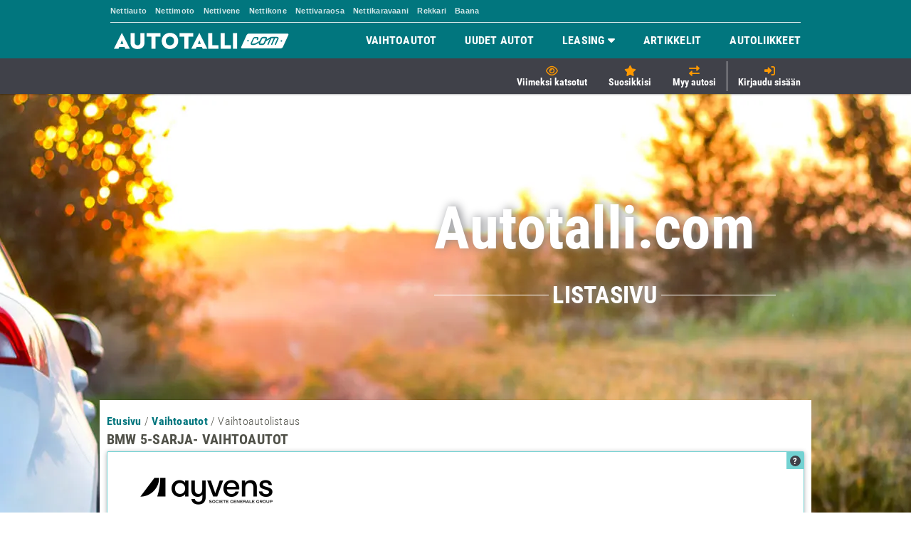

--- FILE ---
content_type: text/html;charset=UTF-8
request_url: https://www.autotalli.com/vaihtoautot/listaa/bmw/5-sarja/korimalli/sedan/polttoaine/plugin-hybridi/hinta_min/26811/hinta_max/32769
body_size: 374531
content:
<!DOCTYPE html PUBLIC "-//W3C//DTD XHTML 1.0 Transitional//EN" "http://www.w3.org/TR/xhtml1/DTD/xhtml1-transitional.dtd"> <html xmlns="http://www.w3.org/1999/xhtml" xml:lang="fi" lang="fi" prefix="og: http://ogp.me/ns# fb: http://ogp.me/ns/fb# product: http://ogp.me/ns/product#"> <head><script type="text/javascript" src="https://www.autotalli.com/wicket/resource/org.apache.wicket.resource.JQueryResourceReference/jquery/jquery-3.7.1-ver-962A4A135B116C30221466C5E4F0E7A1.js"></script>
<script type="text/javascript" src="https://www.autotalli.com/wicket/resource/org.apache.wicket.ajax.AbstractDefaultAjaxBehavior/res/js/wicket-ajax-jquery-ver-8CD946166F47E5DD4EADD165939FF57D.js"></script>
<script type="text/javascript" id="wicket-ajax-base-url">
/*<![CDATA[*/
Wicket.Ajax.baseUrl="vaihtoautot/listaa/bmw/5-sarja/korimalli/sedan/polttoaine/plugin-hybridi/hinta_min/26811/hinta_max/32769";
/*]]>*/
</script>
<script type="text/javascript">
/*<![CDATA[*/
function sendRecentlyViewedCarsInfo(recentlyViewedCars){Wicket.Ajax.ajax({"u":"https://www.autotalli.com/wicket/bookmarkable/fi.almamedia.autotalli.web.pages.usedcars.list.UsedCarsListPage/bmw/5-sarja/korimalli/sedan/polttoaine/plugin-hybridi/hinta_min/26811/hinta_max/32769?1-1.0-mainHeader-recentlyViewedCars","m":"POST","c":"id6","dep":[function(attrs){return {'json-recently-viewed-cars': recentlyViewedCars }}]});}
/*]]>*/
</script>
<script type="text/javascript">
/*<![CDATA[*/
function updateFavoritesGallery(isFull){Wicket.Ajax.ajax({"u":"https://www.autotalli.com/wicket/bookmarkable/fi.almamedia.autotalli.web.pages.usedcars.list.UsedCarsListPage/bmw/5-sarja/korimalli/sedan/polttoaine/plugin-hybridi/hinta_min/26811/hinta_max/32769?1-1.0-mainHeader-favoriteCars","m":"POST","c":"id7","dep":[function(attrs){return {'updateFavoritesGallery': isFull }}]});}
/*]]>*/
</script>
 <script type="text/javascript" src="/js/common/move_skyscraper_banner-251125_0448.js"></script>  <meta http-equiv="Content-Type" content="text/html; charset=UTF-8"/> <meta property="fb:page_id" content="129833332894"/> <meta name="viewport" content="width=device-width, initial-scale=1.0 user-scalable=no"/> <meta name="mobile-web-app-capable" content="yes"/> <meta name="theme-color" content="#5EB4B1"/> <link rel="manifest" href="/manifest.json"/> <link rel="canonical" href="https://www.autotalli.com/vaihtoautot/listaa/bmw/5-sarja"/> <title>BMW 5-sarja vaihtoautot | 17 myytävää autoa | Autotalli.com</title> <meta name="description" content="Myynnissä 17 BMW 5-sarja -autoa. Vertaile ja osta auto luotettavasti. Meiltä löydät autoliikkeiden vaihtoautot ja leasingautot. Tutustu valikoimaan!"/> <meta name="keywords" content="vaihtoautot, vaihtoauto, vaihtoautolistaus" lang="fi"/> <meta name="format-detection" content="telephone=no"> <link rel="preload" href="/images/common/AT_HERO_desktop.webp" as="image"/>  <link type="text/css" rel="stylesheet" href="/css/font-roboto.css"/> <link type="text/css" rel="stylesheet" href="/css/font-awesome/css/all.min.css"/> <link type="text/css" rel="stylesheet" href="/js/common/select2/select2.min.css"/> <link type="text/css" rel="stylesheet" href="../../../../../../../../../../../css/tippy.css"/> <link type="text/css" rel="stylesheet" href="/css/styles-251125_0448.css"/> <link type="text/css" rel="stylesheet" href="/css/animate.min.css"/> <link type="text/css" rel="stylesheet" href="/css/ripple.min.css"/> <link type="text/css" rel="stylesheet" href="/css/slick/slick.css"/> <link type="text/css" rel="stylesheet" href="/css/slick/slick-theme.css"/> <link type="text/css" href="/js/common/mobiscroll/mobiscroll.jquery.min.css" rel="stylesheet"/> <link type="text/css" href="/js/common/nouislider/nouislider.min.css" rel="stylesheet"/> <script type="text/javascript">var jsonEnumsUrl="/json/enum";var usedCarsRenewedSearchListUrl="/vaihtoautot/päivitetty-haku-listaa";var fuelConsumptionTypeOptions={"kaupunki":"Kaupunki","maantie":"Maantie","yhdistetty":"Yhdistetty"};var modifySearchButtonTooltip="Voit muokata hakuasi kaikilla tarkan haun hakuehdoilla.";var kaisaOrganizationTag="almamediafi";var contactRequestPhoneNumberPattern="^\\+{0,1}[0-9]{6,25}$";var jsonOrderedMakesAndModelsUrl="/json/ordered-makes-models";var usedCarsListUrl="/vaihtoautot/listaa";var leasingCarsQuickSearchUrl="/leasing-autot/pikahaku";var loginCallbackUrl="https://www.autotalli.com/auth/callback";var bodyTypeOptions={"sedan":"Sedan","coupe":"Coupé","farmari":"Farmari","erikoisauto":"Erikoisauto","maastoauto":"Maastoauto","pakettiauto":"Pakettiauto","tila-auto":"Tila-auto","avo-auto":"Avo-auto","avolava":"Avolava","hatchback":"Hatchback"};var logoutCallbackUrl="https://www.autotalli.com/auth/logout";var isTabletDevice=false;var usedCarsQuickSearchUrl="/vaihtoautot/pikahaku";var searchMessageResultZero="Ei hakutuloksia.";var gaEnabled=false;var jsonNewCarsCountUrl="/json/new-cars/count";var isDesktopDevice=true;var npsUrl="/nps";var newCarsQuickSearchUrl="/uudet-autot/pikahaku";var newCarsRenewedSearchListUrl="/uudet-autot/päivitetty-haku-listaa";var usedCarsAdvancedNewSearchUrl="/vaihtoautot/uusi-haku";var jsonUsedCarMakesUrl="/json/makes";var disabledExclusionSwitchMessage="Valitse hakuehto ennen sen poissulkemista.";var idcCarsListUrl="/uudet-autot-heti-ajoon/listaa";var isUserLoggedIn=false;var leasingCarsSearchUrl="/leasing-autot/listaa";var jsonUsedCarsCountUrl="/json/used-cars/count";var almaSSOAuth0Domain="tunnus.almamedia.fi";var newCarsSavedSearchUrl="/new-cars-save-search";var almaSSOAuth0Lang="fi";var searchMessageResultOne="Haullasi löytyy yksi kohde.";var newCarsAdvancedNewSearchUrl="/uudet-autot/uusi-haku";var locale="fi";var newCarsAdvancedSearchUrl="/uudet-autot/haku";var previousSearchHandlerUrl="/edellinen-haku";var isIdcPage=false;var jsonMakesAndModelsUrl="/json/groupedMakesAndModels";var transmissionTypeOptions={"automaatti":"Automaatti","manuaali":"Manuaali"};var jsonWarranties="/json/warranties";var showNPSSurvey=false;var idcCarsRenewedSearchListUrl="/uudet-autot-heti-ajoon/päivitetty-haku-listaa";var fuelTypeOptions={"bensiini":"Bensiini","diesel":"Diesel","hybridi":"Hybridi","plugin-hybridi":"Plugin-hybridi","sahko":"Sähkö","kaasu":"Kaasu","flexifuel":"Flexifuel","muut":"Muut"};var isMobileDevice=false;var jsonLastSearchUrl="/json/last-search";var almaSSOScriptUrl="https://assets.tunnus.almamedia.fi/component/v3/v1/index.min.mjs";var newCarsListUrl="/uudet-autot/listaa";var searchMessageResultSmallerThan="Haullasi löytyy $numberOfResults kohdetta.";var googleAnalyticsAdvertisingFeaturesAllowed=false;var isUsedCar=true;var usedCarsSavedSearchUrl="https://www.autotalli.com/used-cars-save-search";var jsonUsedCarModelsUrl="/json/models?makeId=";var usedCarsAdvancedSearchUrl="/vaihtoautot/haku";var almaSSOAuth0ClientId="OPh9dXcwuL2sBr79tViucju1uyBGn1Oe";var newCarsQuickSearchHandlerUrl="/uudet-autot/pikahaku";var almaSSOAnalyticsScriptUrl="https://assets.tunnus.almamedia.fi/component/analytics/index.min.mjs";var usedCarsQuickSearchHandlerUrl="/vaihtoautot/pikahaku";var emailAddressPattern="^[_A-Za-z0-9-]+(\\.[_A-Za-z0-9-]+)*@[A-Za-z0-9-]+(\\.[A-Za-z0-9-]+)*((\\.[A-Za-z]{2,}){1}$)";var almaSSOAuth0Url="https://tunnus.almamedia.fi";var itemSearchUrl="/kohdehaku";</script> <script type="text/javascript">var autotalliI18n={"cancel":"Peruuta","avo-auto":"CONVERTIBLE","diesel":"DIESEL","successfulRegistration":"<h3>Tervetuloa</h3><div class=\"paragraph\">Olet kirjautunut Alma-tunnuksella<div class=\"username\">{username}</div></div><div class=\"paragraph\"><div class=\"bold\">Vahvista vielä sähköpostiosoitteesi.</div>Sähköpostiisi on lähetetty ohjeet vahvistamista varten.</div><div class=\"paragraph\">Etkö saanut viestiä?<button onclick=\"almaLoginUtils.resendVerificationEmail()\" class=\"link\">Tilaa uusi vahvistussähköposti</button><div class=\"slide-down display-none\">Tarkista sähköpostisi!</div></div><button onclick=\"almaLoginUtils.checkUserAndLogin()\" class=\"login button purple\">Tilini on varmennettu!</button><button class=\"close button\">Sulje</button><button onclick=\"almaLoginUtils.handleLogout()\" class=\"link\">Kirjaudu ulos</button>","successfulLogin":"Olet kirjautunut Alma-tunnuksella<div class=\"username bold\">{username}</div><button class=\"close button\">Sulje</button><button onclick=\"almaLoginUtils.handleLogout()\" class=\"link\">Kirjaudu ulos</button>","loginRequestFail":"Kirjautuminen epäonnistui. Tarkista sähköpostiosoite ja salasana.","CREDENTIALS":"CREDENTIALS","successfulAutoLogin":"Sinut on automattisesti kirjattu sisään","search":"Hae","min":"Min","flexifuel":"FLEXIFUEL","clearedSearchNotificationMsg":"Lomake on tyhjennetty.","noResults":"Ei tuloksia","coupe":"COUPE","farmari":"STATION_WAGON","ok":"Aseta","avolava":"PICK_UP","maastoauto":"OFFROAD","tila-auto":"MPV","pakettiauto":"VAN","bensiini":"GASOLINE","max":"Max","loginTimeoutFail":"Kirjautumisessa tapahtui jotain odottamatonta. Yritä kirjautua vielä uudelleen.","AUTOLOGIN":"AUTOLOGIN","hatchback":"HATCHBACK","plugin-hybridi":"HYBRID_PLUGIN","loginInternalFail":"Kirjautuminen epäonnistui sisäisen virheen takia. Olethan yhteydessä asiakastukeemme tapahtuneesta.","hybridi":"HYBRID","oneLeasingTypeActive":"Haun on aina kohdistuttava johonkin leasing-tyyppiin.","muut":"OTHERS","erikoisauto":"SPECIAL_CAR","SILENT_LOGIN":"SILENT_LOGIN","disabledContactRequestButtonMsg":"Autoliike ei vastaanota yhteydenottoja tällä hetkellä.","sedan":"SEDAN","sahko":"ELECTRICITY","kaasu":"GAS","understood":"selvä","loginUnauthorized":"Kirjautuminen estetty. Käyttöoikeutesi eivät salli tämän sivun tarkastelua. Olethan yhteydessä asiakaspalveluumme: asiakaspalvelu@almaajo.fi"};</script> <script type="text/javascript">var googleAnalyticsOptions = {
	accountId: 'UA-3529512-4',
	secondAccountId: 'UA-3529512-8',
	secondAccountTracker: 'sevenDaysTracker',
	googleAnalyticsAdvFeaturesAllowed : googleAnalyticsAdvertisingFeaturesAllowed
};

function getGoogleAnalyticsOptions() {
	googleAnalyticsOptions["enabled"] = gaEnabled;
	return googleAnalyticsOptions;
}</script> <script type="text/javascript" src="/js/common/jquery-ui-1.12.1.min-251125_0448.js"></script> <script type="text/javascript" src="/js/common/jquery.ui.touch-punch.min-251125_0448.js"></script> <script type="text/javascript" src="/js/common/jquery.cookie-251125_0448.js" async defer></script> <script type="text/javascript" src="/js/common/jquery.placeholder.min-251125_0448.js"></script> <script type="text/javascript" src="/js/common/underscore-min-251125_0448.js"></script> <script type="text/javascript" src="/js/common/underscore-mixin-251125_0448.js"></script> <script type="text/javascript" src="/js/common/select2/select2.min-251125_0448.js"></script> <script type="text/javascript" src="/js/common/popper-251125_0448.js"></script> <script type="text/javascript" src="/js/common/tippy.min-251125_0448.js"></script> <script type="text/javascript" src="/js/common/spin.min-251125_0448.js" async defer></script> <script type="text/javascript" src="/js/common/notify.min.js"></script> <script type="text/javascript" src="/js/common/slick/slick.min.js"></script> <script type="text/javascript" src="/js/common/mobiscroll/mobiscroll.jquery.min.js"></script> <script type="text/javascript" src="/js/common/nouislider/nouislider.min.js"></script> <script type="text/javascript" src="/js/common/nouislider/wNumb.min.js"></script> <script language="JavaScript" type="text/javascript" id="id28">var cmpAllowed=[];</script>   <noscript><img height="1" width="1" style="display:none" src="https://www.facebook.com/tr?id=1450447631648738&ev=PageView&noscript=1"/></noscript> <script type="text/javascript" src="/js/common/google-analytics-251125_0448.js"></script> <script type="text/javascript" src="/js/common/common-251125_0448.js"></script> <script type="text/javascript" src="/js/common/mobiscroll_common-251125_0448.js"></script> <script type="module" src="/js/almalogin/login_v3-251125_0448.js"></script> <script type="text/javascript" src="/js/common/login-and-registration-251125_0448.js"></script> <script type="text/javascript" src="/js/common/form_validation-251125_0448.js" async defer></script> <script type="text/javascript" src="/js/common/xregexp-all-251125_0448.js" async defer></script> <script type="text/javascript" src="/js/common/sticky_header_cars-251125_0448.js"></script> <script type="text/javascript" src="/js/user/user_feedback-251125_0448.js"></script> <script type="text/javascript" src="/js/common/body_end-251125_0448.js"></script> <script type="text/javascript"> </script> <script>
/*<![CDATA[*/

			(function(w,d,s,l,i){w[l]=w[l]||[];w[l].push({'gtm.start':
			new Date().getTime(),event:'gtm.js'});var f=d.getElementsByTagName(s)[0],
			j=d.createElement(s),dl=l!='dataLayer'?'&l='+l:'';j.async=true;j.src=
			'https://www.googletagmanager.com/gtm.js?id='+i+dl;f.parentNode.insertBefore(j,f);
			})(window,document,'script','dataLayer','GTM-NWC2PTC');
		
/*]]>*/
</script> <script type="text/javascript" src="https://functions.adnami.io/api/macro/adsm.macro.autotalli.com.js" async defer></script>   <meta name="other" content="Vaihtoautolistauksen listausjärjestystä muuttamalla voit tarkastella hakukriteereihin osuvia autoja tehokkaasti. "/> <meta name="author" content="Alma Media Suomi Oy, Autotalli.com"/> <meta name="pageIdentifier" content="used_cars_list"/>   <link type="text/css" href="/css/font-styles-251125_0448.css" rel="stylesheet"/> <link type="text/css" href="/css/list_pages/autotalli_theme/jquery-ui-1.10.3.custom.min-251125_0448.css" rel="stylesheet"/> <link type="text/css" href="/css/toggleswitch-251125_0448.css" rel="stylesheet"/> <script type="text/javascript">var searchCriteria;</script> <script type="application/ld+json">{"offers":{"priceCurrency":"EUR","lowPrice":"26900","offerCount":"17","@type":"AggregateOffer","highPrice":"32490","url":""},"image":"https:\/\/dsu2f16ugr2z8.cloudfront.net\/334x210,fit\/autotalliprodmedia\/images\/netweels\/BMW\/5-sarja\/2026\/0dc90c19-e418-4fa6-99f9-a37f7b15f0c7.jpg","@type":"Product","name":"BMW 5-sarja","description":"Autotalli.com tarjoaa laajan valikoiman BMW 5-sarja\u2013vaihtoautoja. Tällä hetkellä sivustollamme on myynnissä 17 eri ikäistä BMW 5-sarja \u2013vaihtoautoa, joista vanhin on vuosimallia 2019 ja uusin vuodelta 2023. Autojen hinnat liikkuvat 26900 ja 32490 välillä.<br><br> Tutustu myös <a href=https:\/\/www.autotalli.com\/vaihtoautot\/listaa\/bmw\/530>BMW 530<\/a>, <a href=https:\/\/www.autotalli.com\/vaihtoautot\/listaa\/bmw\/330>BMW 330<\/a> ja <a href=https:\/\/www.autotalli.com\/vaihtoautot\/listaa\/bmw\/320>BMW 320<\/a> -vaihtoautoihin. Katso myös kaikki Suomessa myytävät <a href=\"https:\/\/www.autotalli.com\/uudet-autot\/listaa\/bmw\/5-sarja\">uudet BMW 5-sarja autot<\/a>. Tutustu vaihtoautoihimme ja löydä uusi menopelisi! <br><br> Lue myös BMW -merkkiä koskevia <a href= \"https:\/\/www.autotalli.com\/artikkelit\/bmw\/max_osumia\/20\">artikkeleitamme<\/a>.","@context":"http:\/\/schema.org","brand":{"@type":"Brand","name":"BMW"}}</script> <script type="text/javascript">
/*<![CDATA[*/
window.digitalData = window.digitalData ||{};
window.digitalData = {"pageInstanceID":"-473936986_at_prod","version":{"specificationVersion":"1.0","almaVersion":"2.3"},"page":{"pageInfo":{"locationHref":"https:\/\/www.autotalli.com\/vaihtoautot\/listaa\/BMW\/5-sarja","onsiteSearchTerm":"{LIST_PAGE_DRIVETRAIN=[], LIST_PAGE_MAKE=[BMW], LIST_PAGE_TRANSMISSION=[], LIST_PAGE_SEATING_CAPACITY=[], LIST_PAGE_BODY_TYPE=[SEDAN], LIST_PAGE_PRICE=[6,7], LIST_PAGE_REGION=[], LIST_PAGE_MUNICIPALITY=[], USER_TYPE=anonymous, LIST_PAGE_MODEL=[BMW 5-sarja], LIST_PAGE_FUELTYPE=[HYBRID_PLUGIN], CAR_TYPE=used}","locationProtocol":"https","geoRegion":"FI","pageTitle":"BMW 5-sarja vaihtoautot | 17 myytävää autoa | Autotalli.com","publisher":"Alma Media Suomi Oy, Autotalli.com","language":"fi-FI","sysEnv":"desktop","locationPathName":"vaihtoautot\/listaa\/bmw\/5-sarja\/korimalli\/sedan\/polttoaine\/plugin-hybridi\/hinta_min\/26811\/hinta_max\/32769","pageID":"-473936986","locationHost":"www.autotalli.com","onsiteSearchResult":17},"attributes":{"environment":"prod","contentCharge":"free","viewport":"desktop","userAgentHeader":"Mozilla\/5.0 (Macintosh; Intel Mac OS X 10_15_7) AppleWebKit\/537.36 (KHTML, like Gecko) Chrome\/131.0.0.0 Safari\/537.36; ClaudeBot\/1.0; +claudebot@anthropic.com)","width":-1,"adTargetingParameters":[{"EASTmake":["bmw"]},{"EASTregion":[""]},{"EASTmodel":["bmw 5-sarja"]},{"EASTtransmission":[""]},{"EASTprice":["6","7"]},{"EASTuserType":["anonymous"]},{"EASTmunicipality":[""]},{"EASTbody":["sedan"]},{"EASTseatingCapacity":[""]},{"EASTfuel":["hybrid_plugin"]},{"EASTcarType":["used"]},{"EASTdrivetrain":[""]}]},"category":{"pageType":"searchresultpage","primaryCategory":"vaihtoautotlistasivu_desktop"}}}

function fixDigitalDataObject(object) {
    object.page.attributes.width = jQuery(window).width();
    removeUndefinedValuesFromObject(object);
}

function removeUndefinedValuesFromObject(object) {
    for (var property in object) {
        if (object.hasOwnProperty(property)) {
            if (typeof object[property] == "object"){
                removeUndefinedValuesFromObject(object[property]);
            }else{
                if (object[property] === undefined) {
                    delete object[property];
                }
            }
        }
    }
}
fixDigitalDataObject(digitalData);

/*]]>*/
</script>
<script type="text/javascript">
/*<![CDATA[*/
function serverLog(log){Wicket.Ajax.ajax({"u":"https://www.autotalli.com/wicket/bookmarkable/fi.almamedia.autotalli.web.pages.usedcars.list.UsedCarsListPage/bmw/5-sarja/korimalli/sedan/polttoaine/plugin-hybridi/hinta_min/26811/hinta_max/32769?1-1.0-","dep":[function(attrs){return {'log': log}}]});}
/*]]>*/
</script>
<script type="text/javascript">
/*<![CDATA[*/
function handleLogin(loginToken){Wicket.Ajax.ajax({"u":"https://www.autotalli.com/wicket/bookmarkable/fi.almamedia.autotalli.web.pages.usedcars.list.UsedCarsListPage/bmw/5-sarja/korimalli/sedan/polttoaine/plugin-hybridi/hinta_min/26811/hinta_max/32769?1-1.1-","m":"POST","dep":[function(attrs){return {'handleLogin': loginToken }}]});}
/*]]>*/
</script>
<script type="text/javascript">
/*<![CDATA[*/
function processFavoriteItem(isFavorite){Wicket.Ajax.ajax({"u":"https://www.autotalli.com/wicket/bookmarkable/fi.almamedia.autotalli.web.pages.usedcars.list.UsedCarsListPage/bmw/5-sarja/korimalli/sedan/polttoaine/plugin-hybridi/hinta_min/26811/hinta_max/32769?1-1.2-","m":"POST","dep":[function(attrs){return {'processFavoriteItem': isFavorite }}]});}
/*]]>*/
</script>
<script type="text/javascript">
/*<![CDATA[*/
Wicket.Event.add(window, "domready", function(event) { 
Wicket.Event.add('id8', 'click', function(event) { var win = this.ownerDocument.defaultView || this.ownerDocument.parentWindow; if (win == window) { window.location.href='https://www.autotalli.com/myy-autosi'; } ;return false;});;
Wicket.Ajax.ajax({"u":"https://www.autotalli.com/wicket/bookmarkable/fi.almamedia.autotalli.web.pages.usedcars.list.UsedCarsListPage/bmw/5-sarja/korimalli/sedan/polttoaine/plugin-hybridi/hinta_min/26811/hinta_max/32769?1-1.0-usedCarsListPageStickyTop-saveAndModifySearchButtons-saveSearchContainer-saveSearchLink","c":"id9","e":"click","pd":true});;
Wicket.Ajax.ajax({"u":"https://www.autotalli.com/wicket/bookmarkable/fi.almamedia.autotalli.web.pages.usedcars.list.UsedCarsListPage/bmw/5-sarja/korimalli/sedan/polttoaine/plugin-hybridi/hinta_min/26811/hinta_max/32769?1-1.0-usedCarsListPageStickyTop-sortPanel-sortingOrder","m":"POST","c":"ida","e":"change"});;
Wicket.Ajax.ajax({"u":"https://www.autotalli.com/wicket/bookmarkable/fi.almamedia.autotalli.web.pages.usedcars.list.UsedCarsListPage/bmw/5-sarja/korimalli/sedan/polttoaine/plugin-hybridi/hinta_min/26811/hinta_max/32769?1-1.0-usedCarsListPageStickyTop-sortPanel-resultsPerPage","m":"POST","c":"idb","e":"change"});;
Wicket.Ajax.ajax({"u":"https://www.autotalli.com/wicket/bookmarkable/fi.almamedia.autotalli.web.pages.usedcars.list.UsedCarsListPage/bmw/5-sarja/korimalli/sedan/polttoaine/plugin-hybridi/hinta_min/26811/hinta_max/32769?1-1.0-carParkBannerTwo-slot-0-slotCarItemImageLink","c":"idc","e":"click","pd":true});;
Wicket.Ajax.ajax({"u":"https://www.autotalli.com/wicket/bookmarkable/fi.almamedia.autotalli.web.pages.usedcars.list.UsedCarsListPage/bmw/5-sarja/korimalli/sedan/polttoaine/plugin-hybridi/hinta_min/26811/hinta_max/32769?1-1.0-carParkBannerTwo-slot-0-slotCarItemNameLink","c":"idd","e":"click","pd":true});;
Wicket.Ajax.ajax({"u":"https://www.autotalli.com/wicket/bookmarkable/fi.almamedia.autotalli.web.pages.usedcars.list.UsedCarsListPage/bmw/5-sarja/korimalli/sedan/polttoaine/plugin-hybridi/hinta_min/26811/hinta_max/32769?1-1.0-carParkBannerTwo-slot-1-slotCarItemImageLink","c":"ide","e":"click","pd":true});;
Wicket.Ajax.ajax({"u":"https://www.autotalli.com/wicket/bookmarkable/fi.almamedia.autotalli.web.pages.usedcars.list.UsedCarsListPage/bmw/5-sarja/korimalli/sedan/polttoaine/plugin-hybridi/hinta_min/26811/hinta_max/32769?1-1.0-carParkBannerTwo-slot-1-slotCarItemNameLink","c":"idf","e":"click","pd":true});;
Wicket.Ajax.ajax({"u":"https://www.autotalli.com/wicket/bookmarkable/fi.almamedia.autotalli.web.pages.usedcars.list.UsedCarsListPage/bmw/5-sarja/korimalli/sedan/polttoaine/plugin-hybridi/hinta_min/26811/hinta_max/32769?1-1.0-carParkBannerTwo-slot-2-slotCarItemImageLink","c":"id10","e":"click","pd":true});;
Wicket.Ajax.ajax({"u":"https://www.autotalli.com/wicket/bookmarkable/fi.almamedia.autotalli.web.pages.usedcars.list.UsedCarsListPage/bmw/5-sarja/korimalli/sedan/polttoaine/plugin-hybridi/hinta_min/26811/hinta_max/32769?1-1.0-carParkBannerTwo-slot-2-slotCarItemNameLink","c":"id11","e":"click","pd":true});;
Wicket.Ajax.ajax({"u":"https://www.autotalli.com/wicket/bookmarkable/fi.almamedia.autotalli.web.pages.usedcars.list.UsedCarsListPage/bmw/5-sarja/korimalli/sedan/polttoaine/plugin-hybridi/hinta_min/26811/hinta_max/32769?1-1.0-carParkBannerTwo-slot-3-slotCarItemImageLink","c":"id12","e":"click","pd":true});;
Wicket.Ajax.ajax({"u":"https://www.autotalli.com/wicket/bookmarkable/fi.almamedia.autotalli.web.pages.usedcars.list.UsedCarsListPage/bmw/5-sarja/korimalli/sedan/polttoaine/plugin-hybridi/hinta_min/26811/hinta_max/32769?1-1.0-carParkBannerTwo-slot-3-slotCarItemNameLink","c":"id13","e":"click","pd":true});;
Wicket.Ajax.ajax({"u":"https://www.autotalli.com/wicket/bookmarkable/fi.almamedia.autotalli.web.pages.usedcars.list.UsedCarsListPage/bmw/5-sarja/korimalli/sedan/polttoaine/plugin-hybridi/hinta_min/26811/hinta_max/32769?1-1.0-carParkBannerTwo-slot-4-slotCarItemImageLink","c":"id14","e":"click","pd":true});;
Wicket.Ajax.ajax({"u":"https://www.autotalli.com/wicket/bookmarkable/fi.almamedia.autotalli.web.pages.usedcars.list.UsedCarsListPage/bmw/5-sarja/korimalli/sedan/polttoaine/plugin-hybridi/hinta_min/26811/hinta_max/32769?1-1.0-carParkBannerTwo-slot-4-slotCarItemNameLink","c":"id15","e":"click","pd":true});;
Wicket.Ajax.ajax({"u":"https://www.autotalli.com/wicket/bookmarkable/fi.almamedia.autotalli.web.pages.usedcars.list.UsedCarsListPage/bmw/5-sarja/korimalli/sedan/polttoaine/plugin-hybridi/hinta_min/26811/hinta_max/32769?1-1.0-carParkBannerTwo-slot-5-slotCarItemImageLink","c":"id16","e":"click","pd":true});;
Wicket.Ajax.ajax({"u":"https://www.autotalli.com/wicket/bookmarkable/fi.almamedia.autotalli.web.pages.usedcars.list.UsedCarsListPage/bmw/5-sarja/korimalli/sedan/polttoaine/plugin-hybridi/hinta_min/26811/hinta_max/32769?1-1.0-carParkBannerTwo-slot-5-slotCarItemNameLink","c":"id17","e":"click","pd":true});;
Wicket.Ajax.ajax({"u":"https://www.autotalli.com/wicket/bookmarkable/fi.almamedia.autotalli.web.pages.usedcars.list.UsedCarsListPage/bmw/5-sarja/korimalli/sedan/polttoaine/plugin-hybridi/hinta_min/26811/hinta_max/32769?1-1.0-carParkBannerTwo-slot-6-slotCarItemImageLink","c":"id18","e":"click","pd":true});;
Wicket.Ajax.ajax({"u":"https://www.autotalli.com/wicket/bookmarkable/fi.almamedia.autotalli.web.pages.usedcars.list.UsedCarsListPage/bmw/5-sarja/korimalli/sedan/polttoaine/plugin-hybridi/hinta_min/26811/hinta_max/32769?1-1.0-carParkBannerTwo-slot-6-slotCarItemNameLink","c":"id19","e":"click","pd":true});;
Wicket.Ajax.ajax({"u":"https://www.autotalli.com/wicket/bookmarkable/fi.almamedia.autotalli.web.pages.usedcars.list.UsedCarsListPage/bmw/5-sarja/korimalli/sedan/polttoaine/plugin-hybridi/hinta_min/26811/hinta_max/32769?1-1.0-carParkBannerTwo-slot-7-slotCarItemImageLink","c":"id1a","e":"click","pd":true});;
Wicket.Ajax.ajax({"u":"https://www.autotalli.com/wicket/bookmarkable/fi.almamedia.autotalli.web.pages.usedcars.list.UsedCarsListPage/bmw/5-sarja/korimalli/sedan/polttoaine/plugin-hybridi/hinta_min/26811/hinta_max/32769?1-1.0-carParkBannerTwo-slot-7-slotCarItemNameLink","c":"id1b","e":"click","pd":true});;
Wicket.Ajax.ajax({"u":"https://www.autotalli.com/wicket/bookmarkable/fi.almamedia.autotalli.web.pages.usedcars.list.UsedCarsListPage/bmw/5-sarja/korimalli/sedan/polttoaine/plugin-hybridi/hinta_min/26811/hinta_max/32769?1-1.0-carParkBannerTwo-slot-8-slotCarItemImageLink","c":"id1c","e":"click","pd":true});;
Wicket.Ajax.ajax({"u":"https://www.autotalli.com/wicket/bookmarkable/fi.almamedia.autotalli.web.pages.usedcars.list.UsedCarsListPage/bmw/5-sarja/korimalli/sedan/polttoaine/plugin-hybridi/hinta_min/26811/hinta_max/32769?1-1.0-carParkBannerTwo-slot-8-slotCarItemNameLink","c":"id1d","e":"click","pd":true});;
Wicket.Ajax.ajax({"u":"https://www.autotalli.com/wicket/bookmarkable/fi.almamedia.autotalli.web.pages.usedcars.list.UsedCarsListPage/bmw/5-sarja/korimalli/sedan/polttoaine/plugin-hybridi/hinta_min/26811/hinta_max/32769?1-1.0-carParkBannerTwo-slot-9-slotCarItemImageLink","c":"id1e","e":"click","pd":true});;
Wicket.Ajax.ajax({"u":"https://www.autotalli.com/wicket/bookmarkable/fi.almamedia.autotalli.web.pages.usedcars.list.UsedCarsListPage/bmw/5-sarja/korimalli/sedan/polttoaine/plugin-hybridi/hinta_min/26811/hinta_max/32769?1-1.0-carParkBannerTwo-slot-9-slotCarItemNameLink","c":"id1f","e":"click","pd":true});;
Wicket.Ajax.ajax({"u":"https://www.autotalli.com/wicket/bookmarkable/fi.almamedia.autotalli.web.pages.usedcars.list.UsedCarsListPage/bmw/5-sarja/korimalli/sedan/polttoaine/plugin-hybridi/hinta_min/26811/hinta_max/32769?1-1.0-carParkBannerTwo-slot-10-slotCarItemImageLink","c":"id20","e":"click","pd":true});;
Wicket.Ajax.ajax({"u":"https://www.autotalli.com/wicket/bookmarkable/fi.almamedia.autotalli.web.pages.usedcars.list.UsedCarsListPage/bmw/5-sarja/korimalli/sedan/polttoaine/plugin-hybridi/hinta_min/26811/hinta_max/32769?1-1.0-carParkBannerTwo-slot-10-slotCarItemNameLink","c":"id21","e":"click","pd":true});;
Wicket.Ajax.ajax({"u":"https://www.autotalli.com/wicket/bookmarkable/fi.almamedia.autotalli.web.pages.usedcars.list.UsedCarsListPage/bmw/5-sarja/korimalli/sedan/polttoaine/plugin-hybridi/hinta_min/26811/hinta_max/32769?1-1.0-carParkBannerTwo-slot-11-slotCarItemImageLink","c":"id22","e":"click","pd":true});;
Wicket.Ajax.ajax({"u":"https://www.autotalli.com/wicket/bookmarkable/fi.almamedia.autotalli.web.pages.usedcars.list.UsedCarsListPage/bmw/5-sarja/korimalli/sedan/polttoaine/plugin-hybridi/hinta_min/26811/hinta_max/32769?1-1.0-carParkBannerTwo-slot-11-slotCarItemNameLink","c":"id23","e":"click","pd":true});;
Wicket.Ajax.ajax({"u":"https://www.autotalli.com/wicket/bookmarkable/fi.almamedia.autotalli.web.pages.usedcars.list.UsedCarsListPage/bmw/5-sarja/korimalli/sedan/polttoaine/plugin-hybridi/hinta_min/26811/hinta_max/32769?1-1.0-saveAndModifySearch-saveSearchContainer-saveSearchLink","c":"id24","e":"click","pd":true});;
Wicket.Ajax.ajax({"u":"https://www.autotalli.com/wicket/bookmarkable/fi.almamedia.autotalli.web.pages.usedcars.list.UsedCarsListPage/bmw/5-sarja/korimalli/sedan/polttoaine/plugin-hybridi/hinta_min/26811/hinta_max/32769?1-1.0-carListPanelContainer-carListPanel-usedCars-1-carListItem-comparisonCheckBox","m":"POST","c":"addToComparison40226390","e":"click"});;
Wicket.Ajax.ajax({"u":"https://www.autotalli.com/wicket/bookmarkable/fi.almamedia.autotalli.web.pages.usedcars.list.UsedCarsListPage/bmw/5-sarja/korimalli/sedan/polttoaine/plugin-hybridi/hinta_min/26811/hinta_max/32769?1-1.0-carListPanelContainer-carListPanel-usedCars-2-carListItem-comparisonCheckBox","m":"POST","c":"addToComparison40225446","e":"click"});;
Wicket.Ajax.ajax({"u":"https://www.autotalli.com/wicket/bookmarkable/fi.almamedia.autotalli.web.pages.usedcars.list.UsedCarsListPage/bmw/5-sarja/korimalli/sedan/polttoaine/plugin-hybridi/hinta_min/26811/hinta_max/32769?1-1.0-carListPanelContainer-carListPanel-usedCars-3-carListItem-comparisonCheckBox","m":"POST","c":"addToComparison40224233","e":"click"});;
Wicket.Ajax.ajax({"u":"https://www.autotalli.com/wicket/bookmarkable/fi.almamedia.autotalli.web.pages.usedcars.list.UsedCarsListPage/bmw/5-sarja/korimalli/sedan/polttoaine/plugin-hybridi/hinta_min/26811/hinta_max/32769?1-1.0-carListPanelContainer-carListPanel-usedCars-4-carListItem-comparisonCheckBox","m":"POST","c":"addToComparison40221028","e":"click"});;
Wicket.Ajax.ajax({"u":"https://www.autotalli.com/wicket/bookmarkable/fi.almamedia.autotalli.web.pages.usedcars.list.UsedCarsListPage/bmw/5-sarja/korimalli/sedan/polttoaine/plugin-hybridi/hinta_min/26811/hinta_max/32769?1-1.0-carListPanelContainer-carListPanel-usedCars-5-carListItem-comparisonCheckBox","m":"POST","c":"addToComparison40219909","e":"click"});;
Wicket.Ajax.ajax({"u":"https://www.autotalli.com/wicket/bookmarkable/fi.almamedia.autotalli.web.pages.usedcars.list.UsedCarsListPage/bmw/5-sarja/korimalli/sedan/polttoaine/plugin-hybridi/hinta_min/26811/hinta_max/32769?1-1.0-carListPanelContainer-carListPanel-usedCars-6-carListItem-comparisonCheckBox","m":"POST","c":"addToComparison40219712","e":"click"});;
Wicket.Ajax.ajax({"u":"https://www.autotalli.com/wicket/bookmarkable/fi.almamedia.autotalli.web.pages.usedcars.list.UsedCarsListPage/bmw/5-sarja/korimalli/sedan/polttoaine/plugin-hybridi/hinta_min/26811/hinta_max/32769?1-1.0-carListPanelContainer-carListPanel-usedCars-7-carListItem-comparisonCheckBox","m":"POST","c":"addToComparison40219569","e":"click"});;
Wicket.Ajax.ajax({"u":"https://www.autotalli.com/wicket/bookmarkable/fi.almamedia.autotalli.web.pages.usedcars.list.UsedCarsListPage/bmw/5-sarja/korimalli/sedan/polttoaine/plugin-hybridi/hinta_min/26811/hinta_max/32769?1-1.0-carListPanelContainer-carListPanel-usedCars-8-carListItem-comparisonCheckBox","m":"POST","c":"addToComparison40219428","e":"click"});;
Wicket.Ajax.ajax({"u":"https://www.autotalli.com/wicket/bookmarkable/fi.almamedia.autotalli.web.pages.usedcars.list.UsedCarsListPage/bmw/5-sarja/korimalli/sedan/polttoaine/plugin-hybridi/hinta_min/26811/hinta_max/32769?1-1.0-carListPanelContainer-carListPanel-usedCars-9-carListItem-comparisonCheckBox","m":"POST","c":"addToComparison40209392","e":"click"});;
Wicket.Ajax.ajax({"u":"https://www.autotalli.com/wicket/bookmarkable/fi.almamedia.autotalli.web.pages.usedcars.list.UsedCarsListPage/bmw/5-sarja/korimalli/sedan/polttoaine/plugin-hybridi/hinta_min/26811/hinta_max/32769?1-1.0-carListPanelContainer-carListPanel-usedCars-10-carListItem-comparisonCheckBox","m":"POST","c":"addToComparison40206484","e":"click"});;
Wicket.Ajax.ajax({"u":"https://www.autotalli.com/wicket/bookmarkable/fi.almamedia.autotalli.web.pages.usedcars.list.UsedCarsListPage/bmw/5-sarja/korimalli/sedan/polttoaine/plugin-hybridi/hinta_min/26811/hinta_max/32769?1-1.0-carListPanelContainer-carListPanel-usedCars-11-carListItem-comparisonCheckBox","m":"POST","c":"addToComparison40202407","e":"click"});;
Wicket.Ajax.ajax({"u":"https://www.autotalli.com/wicket/bookmarkable/fi.almamedia.autotalli.web.pages.usedcars.list.UsedCarsListPage/bmw/5-sarja/korimalli/sedan/polttoaine/plugin-hybridi/hinta_min/26811/hinta_max/32769?1-1.0-carListPanelContainer-carListPanel-usedCars-12-carListItem-comparisonCheckBox","m":"POST","c":"addToComparison40200347","e":"click"});;
Wicket.Ajax.ajax({"u":"https://www.autotalli.com/wicket/bookmarkable/fi.almamedia.autotalli.web.pages.usedcars.list.UsedCarsListPage/bmw/5-sarja/korimalli/sedan/polttoaine/plugin-hybridi/hinta_min/26811/hinta_max/32769?1-1.0-carListPanelContainer-carListPanel-usedCars-13-carListItem-comparisonCheckBox","m":"POST","c":"addToComparison40195059","e":"click"});;
Wicket.Ajax.ajax({"u":"https://www.autotalli.com/wicket/bookmarkable/fi.almamedia.autotalli.web.pages.usedcars.list.UsedCarsListPage/bmw/5-sarja/korimalli/sedan/polttoaine/plugin-hybridi/hinta_min/26811/hinta_max/32769?1-1.0-carListPanelContainer-carListPanel-usedCars-14-carListItem-comparisonCheckBox","m":"POST","c":"addToComparison40192008","e":"click"});;
Wicket.Ajax.ajax({"u":"https://www.autotalli.com/wicket/bookmarkable/fi.almamedia.autotalli.web.pages.usedcars.list.UsedCarsListPage/bmw/5-sarja/korimalli/sedan/polttoaine/plugin-hybridi/hinta_min/26811/hinta_max/32769?1-1.0-carListPanelContainer-carListPanel-usedCars-15-carListItem-comparisonCheckBox","m":"POST","c":"addToComparison40152270","e":"click"});;
Wicket.Ajax.ajax({"u":"https://www.autotalli.com/wicket/bookmarkable/fi.almamedia.autotalli.web.pages.usedcars.list.UsedCarsListPage/bmw/5-sarja/korimalli/sedan/polttoaine/plugin-hybridi/hinta_min/26811/hinta_max/32769?1-1.0-carListPanelContainer-carListPanel-usedCars-16-carListItem-comparisonCheckBox","m":"POST","c":"addToComparison40151719","e":"click"});;
Wicket.Ajax.ajax({"u":"https://www.autotalli.com/wicket/bookmarkable/fi.almamedia.autotalli.web.pages.usedcars.list.UsedCarsListPage/bmw/5-sarja/korimalli/sedan/polttoaine/plugin-hybridi/hinta_min/26811/hinta_max/32769?1-1.0-carListPanelContainer-carListPanel-usedCars-17-carListItem-comparisonCheckBox","m":"POST","c":"addToComparison40067160","e":"click"});;
Wicket.Ajax.ajax({"u":"https://www.autotalli.com/wicket/bookmarkable/fi.almamedia.autotalli.web.pages.usedcars.list.UsedCarsListPage/bmw/5-sarja/korimalli/sedan/polttoaine/plugin-hybridi/hinta_min/26811/hinta_max/32769?1-1.0-carListPanelContainer-carListPanel-sort-sortingOrder","m":"POST","c":"id25","e":"change"});;
Wicket.Ajax.ajax({"u":"https://www.autotalli.com/wicket/bookmarkable/fi.almamedia.autotalli.web.pages.usedcars.list.UsedCarsListPage/bmw/5-sarja/korimalli/sedan/polttoaine/plugin-hybridi/hinta_min/26811/hinta_max/32769?1-1.0-carListPanelContainer-carListPanel-sort-resultsPerPage","m":"POST","c":"id26","e":"change"});;
Wicket.Ajax.ajax({"u":"https://www.autotalli.com/wicket/bookmarkable/fi.almamedia.autotalli.web.pages.usedcars.list.UsedCarsListPage/bmw/5-sarja/korimalli/sedan/polttoaine/plugin-hybridi/hinta_min/26811/hinta_max/32769?1-1.0-saveSearchListPageTraveller-saveSearchTravellerLink","c":"id27","e":"click","pd":true});;
Wicket.Event.publish(Wicket.Event.Topic.AJAX_HANDLERS_BOUND);
;});
/*]]>*/
</script>
<script type="text/javascript">
/*<![CDATA[*/
Wicket.Event.add(window, "load", function(event) { 
clearOldNotifications();;
;});
/*]]>*/
</script>
</head> <body class="used_cars listPage wide_content"> <noscript><iframe src="https://www.googletagmanager.com/ns.html?id=GTM-NWC2PTC" height="0" width="0" style="display:none;visibility:hidden"></iframe></noscript> <div id="id29">  <div id="interstitialCampaign"> <div id="interstitialContainer"> <div id="almad-interstitial-1"> <script>window.loadAlmaAd('almad-interstitial-1');</script> </div> </div> </div>  </div> <div id="almaLoginContainer"></div>  <div id="mainHeader"> <div class="marketplaceHeader"> <div class="marketplaceLinks"> <a href="https://www.nettiauto.com" target="_blank" rel="noreferrer">Nettiauto</a> <a href="https://www.nettimoto.com" target="_blank" rel="noreferrer">Nettimoto</a> <a href="https://www.nettivene.com" target="_blank" rel="noreferrer">Nettivene</a> <a href="https://www.nettikone.com" target="_blank" rel="noreferrer">Nettikone</a> <a href="https://www.nettivaraosa.com" target="_blank" rel="noreferrer">Nettivaraosa</a> <a href="https://www.nettikaravaani.com" target="_blank" rel="noreferrer">Nettikaravaani</a> <a href="https://rekkari.fi" target="_blank" rel="noreferrer">Rekkari</a> <a href="https://baana.nettiauto.com" target="_blank" rel="noreferrer">Baana</a> </div> </div> <div class="navigationHeader"> <div class="logoAndLoginContainer"> <div id="logo">  <a class="logoHomePageLink" href="https://www.autotalli.com/"></a> </div> <i id="openMarketplaceSection" class="icon fa-solid fa-angle-down"></i> <i id="closeMarketplaceSection" class="icon fa-solid fa-angle-up"></i> </div> <div class="bars"> <a href="javascript:void(0);" onclick="toggleMobileHeaderNavigation();"> <i class="fas fa-bars"></i> </a> </div> <div id="primaryNavigation">  <ul class="navigationList"> <li class="navigationListItem"> <a href="https://www.autotalli.com/vaihtoautot/listaa?modifySearch=true"> <span>Vaihtoautot</span> </a> </li> <li class="navigationListItem"> <a href="https://www.autotalli.com/uudet-autot/uusi-haku"> <span>Uudet autot</span> </a> </li> <li class="navigationListItem leasingPages"> <a class="leasingPagesDropdown"> <span>Leasing</span> <span class="icon fas fa-caret-down"></span> </a> <div class="leasingCustomDropdown headerCustomDropdown"> <ul> <li> <a href="https://www.autotalli.com/leasing/yksityisleasing/" onclick="trackGAEvent('Yksityisleasing');"> <span>Yksityisleasing</span> </a> </li> <li> <a href="https://www.autotalli.com/leasing/yritysleasing/" onclick="trackGAEvent('Yritysleasing');"> <span>Yritysleasing</span> </a> </li> <li> <a onclick="trackGAEvent(&#039;Leasing-autot&#039;);" href="https://www.autotalli.com/leasing-autot/listaa"> <span>Leasing-autot</span> </a> </li> </ul> </div> </li> <li class="navigationListItem"> <a href="https://www.autotalli.com/artikkelit"> <span>Artikkelit</span> </a> </li> <li class="navigationListItem"> <a href="https://www.autotalli.com/autoliikkeet"> <span>Autoliikkeet</span> </a> </li> </ul>  </div> </div> <div class="userDataHeader"> <div class="userDataHeaderContent"> <ul class="userHeaderLinks"> <li id="comparisonPanelHeaderList" hidden="" data-wicket-placeholder=""></li> <li id="recentlyViewedHeaderList" class="ripple" onclick="pushGA4Event('show_last_viewed', undefined, 'navi');"> <button> <span class="icon far fa-eye"></span> <span class="label">Viimeksi katsotut</span> </button> </li> <li id="favouritesHeaderList" class="ripple"> <button class="favoriteHeaderButton"> <span class="icon fas fa-star"></span> <span class="label">Suosikkisi</span> <div class="countLabelContainer"> <span class="count">0</span> </div> </button> </li>  <li class="leaveAnnouncementItem ripple"> <button class="leaveAnnouncementButton" id="id8"> <span class="icon fas fa-exchange-alt"></span> <span class="label">Myy autosi</span> </button> </li>    <li class="ripple signInLinkItem leftBordered"> <button id="signInLink"> <span class="icon fas fa-sign-in-alt"></span> <span class="label">Kirjaudu sisään</span> </button> </li>  </ul> </div> </div> <div id="responsiveNavigation"> <span class="closeButton"></span> <div class="responsiveNavigationContainer">  <ul class="navigationList"> <li class="navigationListItem"> <a href="https://www.autotalli.com/vaihtoautot/listaa?modifySearch=true"> <span>Vaihtoautot</span> </a> </li> <li class="navigationListItem"> <a href="https://www.autotalli.com/uudet-autot/uusi-haku"> <span>Uudet autot</span> </a> </li> <li class="navigationListItem leasingPages"> <a class="leasingPagesDropdown"> <span>Leasing</span> <span class="icon fas fa-caret-down"></span> </a> <div class="leasingCustomDropdown headerCustomDropdown"> <ul> <li> <a href="https://www.autotalli.com/leasing/yksityisleasing/" onclick="trackGAEvent('Yksityisleasing');"> <span>Yksityisleasing</span> </a> </li> <li> <a href="https://www.autotalli.com/leasing/yritysleasing/" onclick="trackGAEvent('Yritysleasing');"> <span>Yritysleasing</span> </a> </li> <li> <a onclick="trackGAEvent(&#039;Leasing-autot&#039;);" href="https://www.autotalli.com/leasing-autot/listaa"> <span>Leasing-autot</span> </a> </li> </ul> </div> </li> <li class="navigationListItem"> <a href="https://www.autotalli.com/artikkelit"> <span>Artikkelit</span> </a> </li> <li class="navigationListItem"> <a href="https://www.autotalli.com/autoliikkeet"> <span>Autoliikkeet</span> </a> </li> </ul>  <a class="button purple leaveAnnouncementButton ripple" title="ilmoituksen jatto" href="https://www.autotalli.com/myy-autosi"> Myy autosi </a> </div> </div> <div class="comparisonItems stickyHeaderDropdownContainer"> <div class="stickyHeaderDropdown"> <button class="dropdownCloseButton"></button> <div class="rvc"> <div class="listTools float-left" id="id2a"> <div id="carComparison" class="comparisonList"> <div class="comparisonHelp"> <span class="hideComparisonHelp fas fa-times"></span> Vertailuun lisäämäsi autot löydät täältä. Voit näyttää tai piilottaa listan klikkaamalla Vertailu-linkkiä. </div> <div class="carsListContainer">  </div> <div class=" compareCarsLinkContainer"> <a class="button disabled" id="id2b"> Näytä vertailu </a> </div> </div> </div> </div> </div> </div> <div class="recentlyViewedCars stickyHeaderDropdownContainer"> <div class="stickyHeaderDropdown"> <button class="dropdownCloseButton"></button> <div class="rvc"> <div class="stickyHeaderDropdownItem" id="id6">  </div> <div class="emptyElement"> <p>Neljä viimeksi katsomaa autoasi on listattuna tähän.</p> <p id="notAllowedRecentlyViewedItems">Selaimesi evästeasetukset eivät salli viimeisimpien kohteiden tallennusta. Ota tarvittaessa yhteyttä asiakastukeemme <a href="mailto:asiakaspalvelu@almaajo.fi">asiakaspalvelu@almaajo.fi</a>.</p> <p class="pulse icon icon far fa-eye"></p> </div> </div> <div class="numberIndicator"><span class="currentItem"></span>/<span class="totalItems"></span></div> </div> </div> <div class="favoriteCars stickyHeaderDropdownContainer"> <div class="stickyHeaderDropdown"> <div class="fullSlots"> <span>Suosikkilistasi on täynnä.</span> <span>Voit lisätä enintään 25 kohdetta. </span> </div> <button class="dropdownCloseButton"></button> <div class="rvc"> <div class="stickyHeaderDropdownItem" id="id7">  </div> <div class="emptyElement"> <p> <span class="loginMessage">Kirjaudu sisään, jotta saat suosikkisi talteen.</span> Voit lisätä enintään 25 kohdetta suosikkilistallesi. </p> <p id="notAllowedFavoriteCars">Selaimesi evästeasetukset eivät salli suosikkien tallentamista. Ota tarvittaessa yhteyttä asiakastukeemme <a href="mailto:asiakaspalvelu@almaajo.fi">asiakaspalvelu@almaajo.fi</a>.</p> <p class="pulse icon fas fa-star"></p> </div> </div> <div class="numberIndicator"><span class="currentItem"></span>/<span class="totalItems"></span></div> </div> </div> </div>  <div id="wrapper4"> <div id="wrapper3"> <div id="almad-wallpaper-1"> <script>window.loadAlmaAd('almad-wallpaper-1');</script> </div> <div id="wrapper2"> <div id="almatunnusHostedHook"></div> <div id="topBanner"> <div class="outerHorizontalPositioner"> <div class="innerHorizontalPositioner"> <div id="almad-leaderboard-1"> <script>window.loadAlmaAd('almad-leaderboard-1');</script> </div> </div> </div> </div> <div class="heroImageText"> <div class="text"> <span class="line1"> Autotalli.com</span> <div class="line3"> <hr/> <span class="pageTitle">Listasivu</span> <hr/> </div> </div> </div> <div id="wrapper"> <div id="clear"></div> <div id="contentBackground"> <div class="heroImageContainer" id="heroImageContainer">  </div>  <div id="modal"> <button class="remodal-close"></button> <div class="remodalContentContainer"></div> </div> <div id="messagePopup" style="display:none;"> <button class="remodal-close"></button> <p class="md-text-center"></p> </div>  <div id="content" class="bodyText1"> <div class="breadcrumbsContainer"> <div class="breadcrumbs" itemscope itemtype="http://schema.org/BreadcrumbList"> <span itemprop="itemListElement" itemscope="" itemtype="http://schema.org/ListItem"> <a href="https://www.autotalli.com/" itemprop="item"> <span itemprop="name">Etusivu</span> <meta itemprop="position" content="1"/> </a> <span class="normal">/</span> </span><span itemprop="itemListElement" itemscope="" itemtype="http://schema.org/ListItem"> <a href="https://www.autotalli.com/vaihtoautot/listaa" itemprop="item"> <span itemprop="name">Vaihtoautot</span> <meta itemprop="position" content="2"/> </a> <span class="normal">/</span> </span> <span class="normal">Vaihtoautolistaus</span> </div> </div> <div id="id3" hidden="" data-wicket-placeholder=""></div>  <div> </div> <div><h1 id="headerMessage">BMW 5-sarja- vaihtoautot</h1></div> <div id="carParkBannerTwoPanel"> <div class="carParkContainer" id="carParkBannerContainer"> <img src="/images/used_cars/ayv_logo.png" class="carParkLogo" alt="Ayvens suosittelee"/> <div id="carParkContent"> <div class="carParkItem first"> <div class="carParkItemImg"> <a href="https://www.autotalli.com/vaihtoauto/40195331/BMW/330/2021/Tampere?page=1&amp;searchType=usedCar" class="carParkLink" id="idc"> <img src="https://dsu2f16ugr2z8.cloudfront.net/405x295,fit/autotalliprodmedia/images/used_cars2/alkali/51/XPN-323/1761311762116/bmw-330-2021_00_original.jpg" alt="BMW 330 vaihtoauto" title="BMW 330 G20 Sedan 330e xDrive A Charged Edition Sport"/> </a> </div> <div class="carParkItemDesc"> <a href="https://www.autotalli.com/vaihtoauto/40195331/BMW/330/2021/Tampere?page=1&amp;searchType=usedCar" class="carParkLink" id="idd"><span>BMW 330 G20 Sedan 330e xDr...</span> </a><br/> <span>2021</span>, <span>70000</span> km, <span>27900</span> &euro; </div> </div><div class="carParkItem"> <div class="carParkItemImg"> <a href="https://www.autotalli.com/vaihtoauto/40217367/BMW/330/2021/Tampere?page=1&amp;searchType=usedCar" class="carParkLink" id="ide"> <img src="https://dsu2f16ugr2z8.cloudfront.net/405x295,fit/autotalliprodmedia/images/used_cars2/alkali/51/CPO-495/1763131002641/bmw-330-2021_00_original.jpg" alt="BMW 330 vaihtoauto" title="BMW 330 G21 Touring 330e xDrive A Charged Edition M Sport"/> </a> </div> <div class="carParkItemDesc"> <a href="https://www.autotalli.com/vaihtoauto/40217367/BMW/330/2021/Tampere?page=1&amp;searchType=usedCar" class="carParkLink" id="idf"><span>BMW 330 G21 Touring 330e x...</span> </a><br/> <span>2021</span>, <span>50000</span> km, <span>31900</span> &euro; </div> </div><div class="carParkItem"> <div class="carParkItemImg"> <a href="https://www.autotalli.com/vaihtoauto/40136251/BMW/225/2023/Tampere?page=1&amp;searchType=usedCar" class="carParkLink" id="id10"> <img src="https://dsu2f16ugr2z8.cloudfront.net/405x295,fit/autotalliprodmedia/images/used_cars2/alkali/51/CRJ-313/1756754049590/bmw-225-2023_00_original.jpg" alt="BMW 225 vaihtoauto" title="BMW 225 U06 Active Tourer 225e xDrive Charged Edition"/> </a> </div> <div class="carParkItemDesc"> <a href="https://www.autotalli.com/vaihtoauto/40136251/BMW/225/2023/Tampere?page=1&amp;searchType=usedCar" class="carParkLink" id="id11"><span>BMW 225 U06 Active Tourer ...</span> </a><br/> <span>2023</span>, <span>41000</span> km, <span>31900</span> &euro; </div> </div><div class="carParkItem"> <div class="carParkItemImg"> <a href="https://www.autotalli.com/vaihtoauto/40210045/BMW/320/2021/Tampere?page=1&amp;searchType=usedCar" class="carParkLink" id="id12"> <img src="https://dsu2f16ugr2z8.cloudfront.net/405x295,fit/autotalliprodmedia/images/used_cars2/alkali/51/ESA-459/1762546568300/bmw-320-2021_00_original.jpg" alt="BMW 320 vaihtoauto" title="BMW 320 G21 Touring 320d A xDrive Business Sport MHEV"/> </a> </div> <div class="carParkItemDesc"> <a href="https://www.autotalli.com/vaihtoauto/40210045/BMW/320/2021/Tampere?page=1&amp;searchType=usedCar" class="carParkLink" id="id13"><span>BMW 320 G21 Touring 320d A...</span> </a><br/> <span>2021</span>, <span>65000</span> km, <span>31900</span> &euro; </div> </div><div class="carParkItem"> <div class="carParkItemImg"> <a href="https://www.autotalli.com/vaihtoauto/40183721/BMW/330/2021/Tampere?page=1&amp;searchType=usedCar" class="carParkLink" id="id14"> <img src="https://dsu2f16ugr2z8.cloudfront.net/405x295,fit/autotalliprodmedia/images/used_cars2/alkali/51/XPK-426/1760469057489/bmw-330-2021_00_original.jpg" alt="BMW 330 vaihtoauto" title="BMW 330 G21 Touring 330e Sport xDrive Aut. Charged Edition"/> </a> </div> <div class="carParkItemDesc"> <a href="https://www.autotalli.com/vaihtoauto/40183721/BMW/330/2021/Tampere?page=1&amp;searchType=usedCar" class="carParkLink" id="id15"><span>BMW 330 G21 Touring 330e S...</span> </a><br/> <span>2021</span>, <span>40000</span> km, <span>30900</span> &euro; </div> </div><div class="carParkItem"> <div class="carParkItemImg"> <a href="https://www.autotalli.com/vaihtoauto/40214439/BMW/330/2021/Vantaa?page=1&amp;searchType=usedCar" class="carParkLink" id="id16"> <img src="https://dsu2f16ugr2z8.cloudfront.net/405x295,fit/autotalliprodmedia/images/used_cars2/alkali/357/SZA-605/1762958336735/bmw-330-2021_00_original.jpg" alt="BMW 330 vaihtoauto" title="BMW 330 G20 Sedan 330e xDrive A Charged Edition M Sport"/> </a> </div> <div class="carParkItemDesc"> <a href="https://www.autotalli.com/vaihtoauto/40214439/BMW/330/2021/Vantaa?page=1&amp;searchType=usedCar" class="carParkLink" id="id17"><span>BMW 330 G20 Sedan 330e xDr...</span> </a><br/> <span>2021</span>, <span>62000</span> km, <span>31900</span> &euro; </div> </div><div class="carParkItem"> <div class="carParkItemImg"> <a href="https://www.autotalli.com/vaihtoauto/40215823/BMW/330/2021/Vantaa?page=1&amp;searchType=usedCar" class="carParkLink" id="id18"> <img src="https://dsu2f16ugr2z8.cloudfront.net/405x295,fit/autotalliprodmedia/images/used_cars2/alkali/357/XPK-431/1763044612497/bmw-330-2021_00_original.jpg" alt="BMW 330 vaihtoauto" title="BMW 330 G21 Touring 330e xDrive A Charged Edition Sport -LATAUSHYBRIDI-"/> </a> </div> <div class="carParkItemDesc"> <a href="https://www.autotalli.com/vaihtoauto/40215823/BMW/330/2021/Vantaa?page=1&amp;searchType=usedCar" class="carParkLink" id="id19"><span>BMW 330 G21 Touring 330e x...</span> </a><br/> <span>2021</span>, <span>40000</span> km, <span>30900</span> &euro; </div> </div><div class="carParkItem"> <div class="carParkItemImg"> <a href="https://www.autotalli.com/vaihtoauto/40158387/BMW/330/2021/Tampere?page=1&amp;searchType=usedCar" class="carParkLink" id="id1a"> <img src="https://dsu2f16ugr2z8.cloudfront.net/405x295,fit/autotalliprodmedia/images/used_cars2/alkali/51/KUA-764/1758569932602/bmw-330-2021_00_original.jpg" alt="BMW 330 vaihtoauto" title="BMW 330 G20 Sedan 330e A Charged Edition M Sport"/> </a> </div> <div class="carParkItemDesc"> <a href="https://www.autotalli.com/vaihtoauto/40158387/BMW/330/2021/Tampere?page=1&amp;searchType=usedCar" class="carParkLink" id="id1b"><span>BMW 330 G20 Sedan 330e A C...</span> </a><br/> <span>2021</span>, <span>82000</span> km, <span>29900</span> &euro; </div> </div><div class="carParkItem"> <div class="carParkItemImg"> <a href="https://www.autotalli.com/vaihtoauto/40226840/Volvo/V60/2021/Vantaa?page=1&amp;searchType=usedCar" class="carParkLink" id="id1c"> <img src="https://dsu2f16ugr2z8.cloudfront.net/405x295,fit/autotalliprodmedia/images/used_cars2/alkali/357/ETU-799/1764059585632/volvo-v60-2021_00_original.jpg" alt="Volvo V60 vaihtoauto" title="Volvo V60 T6 TwE AWD Business Inscription Expression Edition aut"/> </a> </div> <div class="carParkItemDesc"> <a href="https://www.autotalli.com/vaihtoauto/40226840/Volvo/V60/2021/Vantaa?page=1&amp;searchType=usedCar" class="carParkLink" id="id1d"><span>Volvo V60 T6 TwE AWD Busin...</span> </a><br/> <span>2021</span>, <span>69000</span> km, <span>29900</span> &euro; </div> </div><div class="carParkItem"> <div class="carParkItemImg"> <a href="https://www.autotalli.com/vaihtoauto/40189699/Mercedes-Benz/CLA-sarja/2021/Tampere?page=1&amp;searchType=usedCar" class="carParkLink" id="id1e"> <img src="https://dsu2f16ugr2z8.cloudfront.net/405x295,fit/autotalliprodmedia/images/used_cars2/alkali/51/OZG-666/1760987240039/mercedes-benz-cla-sarja-2021_00_original.jpg" alt="Mercedes-Benz CLA-sarja vaihtoauto" title="Mercedes-Benz CLA-sarja 250 e A Shooting Brake Business"/> </a> </div> <div class="carParkItemDesc"> <a href="https://www.autotalli.com/vaihtoauto/40189699/Mercedes-Benz/CLA-sarja/2021/Tampere?page=1&amp;searchType=usedCar" class="carParkLink" id="id1f"><span>Mercedes-Benz CLA-sarja 25...</span> </a><br/> <span>2021</span>, <span>60000</span> km, <span>27900</span> &euro; </div> </div><div class="carParkItem"> <div class="carParkItemImg"> <a href="https://www.autotalli.com/vaihtoauto/40195329/Mercedes-Benz/A/2022/Tampere?page=1&amp;searchType=usedCar" class="carParkLink" id="id20"> <img src="https://dsu2f16ugr2z8.cloudfront.net/405x295,fit/autotalliprodmedia/images/used_cars2/alkali/51/MOO-633/1761311758069/mercedes-benz-a-2022_00_original.jpg" alt="Mercedes-Benz A vaihtoauto" title="Mercedes-Benz A 250 e A Business Edition"/> </a> </div> <div class="carParkItemDesc"> <a href="https://www.autotalli.com/vaihtoauto/40195329/Mercedes-Benz/A/2022/Tampere?page=1&amp;searchType=usedCar" class="carParkLink" id="id21"><span>Mercedes-Benz A 250 e A Bu...</span> </a><br/> <span>2022</span>, <span>44000</span> km, <span>26900</span> &euro; </div> </div><div class="carParkItem last"> <div class="carParkItemImg"> <a href="https://www.autotalli.com/vaihtoauto/40226839/Toyota/Proace%20CITY%20Verso/2022/Vantaa?page=1&amp;searchType=usedCar" class="carParkLink" id="id22"> <img src="https://dsu2f16ugr2z8.cloudfront.net/405x295,fit/autotalliprodmedia/images/used_cars2/alkali/357/MOO-701/1764016806764/toyota-proace-city-verso-2022_00_original.jpg" alt="Toyota Proace CITY Verso vaihtoauto" title="Toyota Proace CITY Verso Active L1 1,2 130 Automaatti 5ov"/> </a> </div> <div class="carParkItemDesc"> <a href="https://www.autotalli.com/vaihtoauto/40226839/Toyota/Proace%20CITY%20Verso/2022/Vantaa?page=1&amp;searchType=usedCar" class="carParkLink" id="id23"><span>Toyota Proace CITY Verso A...</span> </a><br/> <span>2022</span>, <span>19000</span> km, <span>28900</span> &euro; </div> </div> </div> <div class="extraVisibilityTooltip green" data-tippy-content="&lt;div class=&quot;extraVisibilityTooltipContent&quot;&gt;&lt;button class=&quot;closeTooltip&quot;&gt;&lt;/button&gt;Myyjä on ostanut kohteelle lisänäkyvyyden palvelun hauissa.&lt;br&gt;&lt;a class=&quot;extraVisibilityLink&quot; href=&quot;https://www.almamedia.fi/markkinapaikkaehdot/#listajarjestys-ja-lisanakyvyys&quot; target=&quot;_blank&quot; rel=&quot;noreferrer noopener&quot;&gt;Lue lisää käyttöehdoista &lt;i class=&quot;fa-solid fa-chevron-right&quot;&gt;&lt;/i&gt;&lt;/a&gt;&lt;/div&gt;"> <div class="questionMark"></div> </div> </div> </div> <div class="carListHeader searchTags"> <div class="container"> <div class="firstLine listSorting"> <div class="listHeading" id="id2c"> <div> <div> <h2 id="resultSet">Haullasi löytyi <b><span class="yhteensa">17</span></b> BMW 5-sarja-vaihtoautoa</h2>  </div>   </div> </div> <div class="buttonsContainer"> <a class="button purple ripple showModifySearch uppercase"> <i class="fa-solid fa-sliders"></i> MUOKKAA HAKUA </a> <span class="saveSearchContainer"> <a class="button ripple saveSearch uppercase usedCarsSaveSearchLink" id="id24" href="#" onclick="almaLoginUtils.openLoginPopup(&quot;add-watchdog&quot;);"> <i class="saveSearchIcon"></i> LUO VAHTI </a> </span> </div> </div> <div class="searchTagsContainer"> <div class="selectedListing"> <div class="tagsComponent"> <div class="tagsContainer"> <span class="remodal-close removeAll"></span>  <div class="makesAndModelsContainer"> <div class="makeContainer"> <span class="removable turquoiseBg"> <input type="hidden" name="searchTagsPanel:makesAndModelsPanel:makes:0:value" class="makes" value="10"> <span class="remodal-close remove"></span> <span class="text">BMW</span> </span> </div> <div class="modelContainer"> <span class="removable turquoiseBg"> <input type="hidden" name="searchTagsPanel:makesAndModelsPanel:makes:0:models:0:value" class="models" value="1097"> <span class="remodal-close remove"></span> <span class="text">5-sarja</span> </span> </div> </div>  <span class="removable turquoiseBg priceContainer"> <input type="hidden" id="priceMin" value="26811" name="searchTagsPanel:priceContainer:priceMin"> <input type="hidden" id="priceMax" value="32769" name="searchTagsPanel:priceContainer:priceMax"> <span class="remodal-close remove"></span> <span>Hinta</span> <span> 26811 - 32769</span> &euro; </span> <div class="fuelTypesContainer"> <span class="removable turquoiseBg"> <input type="hidden" name="searchTagsPanel:fuelTypes:0:value" class="fuelType" value="plugin-hybridi"> <span class="remodal-close remove"></span> <span class="text">Plug-in hybridi</span> </span> </div> <div class="bodyTypeContainer"> <span class="removable turquoiseBg"> <input type="hidden" name="searchTagsPanel:bodyTypes:0:value" class="bodyType" value="sedan"> <span class="remodal-close remove"></span> <span class="text">Sedan</span> </span> </div>                                                </div> <div class="seeMore"><span class="fa fa-chevron-down"></span></div> </div> <a class="removeAll"> <i class="fas fa-trash"></i> Tyhjennä </a> </div> </div> </div> </div>  <div class="carListHeader carFacts"> <div class="container"> <div class="logoAndTitle"> <a href="http://www.bmw.fi" class="external"> <img src="https://dsu2f16ugr2z8.cloudfront.net/150x70,fit/autotalliprodmedia/images/common/makes/BMW_logo_NA.webp" alt="http://www.bmw.fi" title="http://www.bmw.fi"/> </a> <h3 id="headerMessage">BMW 5-sarja</h3> </div> <div class="listCarFactsPanel"> <div class="carFactsContent"> <div class="carFactsDesc"> <span class="description"> <span>Autotalli.com tarjoaa laajan valikoiman BMW 5-sarja–vaihtoautoja. Tällä hetkellä sivustollamme on myynnissä 17 eri ikäistä BMW 5-sarja –vaihtoautoa, joista vanhin on vuosimallia 2019 ja uusin vuodelta 2023. Autojen hinnat liikkuvat 26900 ja 32490 välillä.<br><br> Tutustu myös <a href=https://www.autotalli.com/vaihtoautot/listaa/bmw/530>BMW 530</a>, <a href=https://www.autotalli.com/vaihtoautot/listaa/bmw/330>BMW 330</a> ja <a href=https://www.autotalli.com/vaihtoautot/listaa/bmw/320>BMW 320</a> -vaihtoautoihin. Katso myös kaikki Suomessa myytävät <a href="https://www.autotalli.com/uudet-autot/listaa/bmw/5-sarja">uudet BMW 5-sarja autot</a>. Tutustu vaihtoautoihimme ja löydä uusi menopelisi! <br><br> Lue myös BMW -merkkiä koskevia <a href= "https://www.autotalli.com/artikkelit/bmw/max_osumia/20">artikkeleitamme</a>.</span> <span class="readLess"><a href="#"><span class="fa fa-chevron-up"></span></a></span> </span> <p class="readMore"><a href="#"><span class="fa fa-chevron-down"></span></a></p> </div> </div> <div class="exampleImage"> <img src="https://dsu2f16ugr2z8.cloudfront.net/334x210,fit/autotalliprodmedia/images/netweels/BMW/5-sarja/2026/0dc90c19-e418-4fa6-99f9-a37f7b15f0c7.jpg" alt="BMW 5-sarja" title="BMW 5-sarja"> </div> </div> </div> </div>  <div class="listMainColumn"> <div id="id2d"> <div id="id2e"> <div class="usedCarsListSort "> <div class="title"> <span>Järjestä listaa:</span> </div> <div class="dropdowns" mbsc-form> <div class="sortingDropdown"> <select mbsc-dropdown="" class="orderFilter" name="carListPanelContainer:carListPanel:sort:sortingOrder" id="id25">
<option value="creationTime:desc">Uusimmat ilmoitukset</option>
<option value="currentPrice:asc">Halvimmat ensin</option>
<option value="currentPrice:desc">Kalleimmat ensin</option>
<option value="makeModelName:asc">Merkit - A-Ö</option>
<option value="makeModelName:desc">Merkit - Ö-A</option>
<option value="modelYear:asc">Vanhin vuosimalli</option>
<option value="modelYear:desc">Uusin vuosimalli</option>
<option value="meterReading:asc">Vähiten ajetut</option>
<option value="meterReading:desc">Eniten ajetut</option>
<option value="sellerName:asc">Myyjän mukaan A-Ö</option>
<option value="sellerName:desc">Myyjän mukaan Ö-A</option>
<option value="creationTime:asc">Vanhimmat ilmoitukset</option>
</select> </div>  <div class="resultsPerPageDropdown"> <select mbsc-dropdown="" class="pageFilter" data-cy="itemsPerPageSelect" name="carListPanelContainer:carListPanel:sort:resultsPerPage" id="id26">
<option value="0">10 autoa/sivu</option>
<option value="1">20 autoa/sivu</option>
<option selected="selected" value="2">30 autoa/sivu</option>
<option value="3">50 autoa/sivu</option>
<option value="4">100 autoa/sivu</option>
</select> </div>  <div class="showHiddenItems"> <label class="textLabel" for="id5">Näytä piilotetut</label> <label class="switchHiddenItems"> <input type="checkbox" data-role="switch" name="carListPanelContainer:carListPanel:sort:showHiddenItemsContainer:showHiddenItemsSwitch" class="unhideListItems" id="id5"/> </label> </div> </div> </div>  <div class="listContent used" id="usedCarsListContent">  <div class="listRow" id="id40226390"> <script type="application/ld+json">{"offers":{"priceCurrency":"EUR","@type":"Offer","price":"31900","availability":"InStock","itemCondition":"UsedCondition"},"image":"https:\/\/dsu2f16ugr2z8.cloudfront.net\/1600x1200\/autotalliprodmedia\/images\/used_cars2\/alkali\/1521\/IOT-399\/1764003642343\/bmw-530-2022_00_original.jpg","vehicleModelDate":"2022","releaseDate":"2022","@type":"Car","name":"Myydään BMW 530 2022, Oulu (40226390) | Autotalli.com","description":"Myydään BMW 530 G30 Sedan 530e xDrive A Charged Edition M Sport - Katso Wetterin Kaarajahdin huippuedut! - **1-Om. Suomi auto \/ ACC \/ LED \/ P. Kamera \/ Lisälämmitin** - Oulu - Hinta: 31900 - Ajettu: 109000 - Tutustu tarkemmin tästä!","model":"530","@context":"http:\/\/schema.org","brand":"BMW","itemCondition":"UsedCondition"}</script>  <div class="carsListItemImagesContainer"> <div class="listBadge"> <div class="newlyAdded badgeIcon dayTwo" title="Lisätty kahden vuorokauden sisällä"></div> </div> <div class="carsListItemImageContainer"> <a class="addToFavorite ripple" id="fav40226390" data-tippy-content="Selaimesi evästeasetukset eivät salli suosikkien tallentamista. Ota tarvittaessa yhteyttä asiakastukeemme &lt;a href=&quot;mailto:asiakaspalvelu@almaajo.fi&quot;&gt;asiakaspalvelu@almaajo.fi&lt;/a&gt;"> <i class="favoriteImg far fa-star" title="Suosikkilistalle" alt="Suosikkilistalle"></i> </a> <div class="imageGallery"> <a href="https://www.autotalli.com/vaihtoauto/40226390/BMW/530/2022/Oulu?pos=0&amp;page=1&amp;searchType=usedCar"> <span class="loading-image active"> <img class="carsListItemImage" loading="lazy" src="https://dsu2f16ugr2z8.cloudfront.net/334x210,fit/autotalliprodmedia/images/used_cars2/alkali/1521/IOT-399/1764003642343/bmw-530-2022_00_original.jpg" alt="BMW 530 vaihtoauto" title="BMW 530 G30 Sedan 530e xDrive A Charged Edition M Sport - Katso Wetterin Kaarajahdin huippuedut! - **1-Om. Suomi auto / ACC / LED / P. Kamera / Lisälämmitin**"/> </span> <span class="loading-image display-none"> <img loading="lazy" src="https://dsu2f16ugr2z8.cloudfront.net/334x210,fit/autotalliprodmedia/images/used_cars2/alkali/1521/IOT-399/1764003642404/bmw-530-2022_01_original.jpg" alt="BMW 530 vaihtoauto" title="BMW 530 G30 Sedan 530e xDrive A Charged Edition M Sport - Katso Wetterin Kaarajahdin huippuedut! - **1-Om. Suomi auto / ACC / LED / P. Kamera / Lisälämmitin**"></img> </span><span class="loading-image display-none"> <img loading="lazy" src="https://dsu2f16ugr2z8.cloudfront.net/334x210,fit/autotalliprodmedia/images/used_cars2/alkali/1521/IOT-399/1764003642454/bmw-530-2022_02_original.jpg" alt="BMW 530 vaihtoauto" title="BMW 530 G30 Sedan 530e xDrive A Charged Edition M Sport - Katso Wetterin Kaarajahdin huippuedut! - **1-Om. Suomi auto / ACC / LED / P. Kamera / Lisälämmitin**"></img> </span><span class="loading-image display-none"> <img loading="lazy" src="https://dsu2f16ugr2z8.cloudfront.net/334x210,fit/autotalliprodmedia/images/used_cars2/alkali/1521/IOT-399/1764003642507/bmw-530-2022_03_original.jpg" alt="BMW 530 vaihtoauto" title="BMW 530 G30 Sedan 530e xDrive A Charged Edition M Sport - Katso Wetterin Kaarajahdin huippuedut! - **1-Om. Suomi auto / ACC / LED / P. Kamera / Lisälämmitin**"></img> </span><span class="loading-image display-none"> <img loading="lazy" src="https://dsu2f16ugr2z8.cloudfront.net/334x210,fit/autotalliprodmedia/images/used_cars2/alkali/1521/IOT-399/1764003642593/bmw-530-2022_04_original.jpg" alt="BMW 530 vaihtoauto" title="BMW 530 G30 Sedan 530e xDrive A Charged Edition M Sport - Katso Wetterin Kaarajahdin huippuedut! - **1-Om. Suomi auto / ACC / LED / P. Kamera / Lisälämmitin**"></img> </span><span class="loading-image display-none"> <img loading="lazy" src="https://dsu2f16ugr2z8.cloudfront.net/334x210,fit/autotalliprodmedia/images/used_cars2/alkali/1521/IOT-399/1764003642697/bmw-530-2022_05_original.jpg" alt="BMW 530 vaihtoauto" title="BMW 530 G30 Sedan 530e xDrive A Charged Edition M Sport - Katso Wetterin Kaarajahdin huippuedut! - **1-Om. Suomi auto / ACC / LED / P. Kamera / Lisälämmitin**"></img> </span><span class="loading-image display-none"> <img loading="lazy" src="https://dsu2f16ugr2z8.cloudfront.net/334x210,fit/autotalliprodmedia/images/used_cars2/alkali/1521/IOT-399/1764003642792/bmw-530-2022_06_original.jpg" alt="BMW 530 vaihtoauto" title="BMW 530 G30 Sedan 530e xDrive A Charged Edition M Sport - Katso Wetterin Kaarajahdin huippuedut! - **1-Om. Suomi auto / ACC / LED / P. Kamera / Lisälämmitin**"></img> </span><span class="loading-image display-none"> <img loading="lazy" src="https://dsu2f16ugr2z8.cloudfront.net/334x210,fit/autotalliprodmedia/images/used_cars2/alkali/1521/IOT-399/1764003642859/bmw-530-2022_07_original.jpg" alt="BMW 530 vaihtoauto" title="BMW 530 G30 Sedan 530e xDrive A Charged Edition M Sport - Katso Wetterin Kaarajahdin huippuedut! - **1-Om. Suomi auto / ACC / LED / P. Kamera / Lisälämmitin**"></img> </span><span class="loading-image display-none"> <img loading="lazy" src="https://dsu2f16ugr2z8.cloudfront.net/334x210,fit/autotalliprodmedia/images/used_cars2/alkali/1521/IOT-399/1764003642938/bmw-530-2022_08_original.jpg" alt="BMW 530 vaihtoauto" title="BMW 530 G30 Sedan 530e xDrive A Charged Edition M Sport - Katso Wetterin Kaarajahdin huippuedut! - **1-Om. Suomi auto / ACC / LED / P. Kamera / Lisälämmitin**"></img> </span><span class="loading-image display-none"> <img loading="lazy" src="https://dsu2f16ugr2z8.cloudfront.net/334x210,fit/autotalliprodmedia/images/used_cars2/alkali/1521/IOT-399/1764003643051/bmw-530-2022_09_original.jpg" alt="BMW 530 vaihtoauto" title="BMW 530 G30 Sedan 530e xDrive A Charged Edition M Sport - Katso Wetterin Kaarajahdin huippuedut! - **1-Om. Suomi auto / ACC / LED / P. Kamera / Lisälämmitin**"></img> </span> </a> </div> <a class="hideListItem ripple disabled" data-tippy-content="Selaimesi evästeasetukset eivät salli kohteiden poistoa. Ota tarvittaessa yhteyttä asiakastukeemme &lt;a href=&quot;mailto:asiakaspalvelu@almaajo.fi&quot;&gt;asiakaspalvelu@almaajo.fi&lt;/a&gt;"> <span class="display-none hideListItemInfoPageUrl">/used-car-info-page/40226390</span> <i class="fa-solid fa-trash"></i> </a> <div class="imgNav"> <ul> <li class="imgNavItem active" data-url="https://dsu2f16ugr2z8.cloudfront.net/334x210,fit/autotalliprodmedia/images/used_cars2/alkali/1521/IOT-399/1764003642343/bmw-530-2022_00_original.jpg"><span></span></li><li class="imgNavItem" data-url="https://dsu2f16ugr2z8.cloudfront.net/334x210,fit/autotalliprodmedia/images/used_cars2/alkali/1521/IOT-399/1764003642404/bmw-530-2022_01_original.jpg"><span></span></li><li class="imgNavItem" data-url="https://dsu2f16ugr2z8.cloudfront.net/334x210,fit/autotalliprodmedia/images/used_cars2/alkali/1521/IOT-399/1764003642454/bmw-530-2022_02_original.jpg"><span></span></li><li class="imgNavItem" data-url="https://dsu2f16ugr2z8.cloudfront.net/334x210,fit/autotalliprodmedia/images/used_cars2/alkali/1521/IOT-399/1764003642507/bmw-530-2022_03_original.jpg"><span></span></li><li class="imgNavItem" data-url="https://dsu2f16ugr2z8.cloudfront.net/334x210,fit/autotalliprodmedia/images/used_cars2/alkali/1521/IOT-399/1764003642593/bmw-530-2022_04_original.jpg"><span></span></li><li class="imgNavItem" data-url="https://dsu2f16ugr2z8.cloudfront.net/334x210,fit/autotalliprodmedia/images/used_cars2/alkali/1521/IOT-399/1764003642697/bmw-530-2022_05_original.jpg"><span></span></li><li class="imgNavItem" data-url="https://dsu2f16ugr2z8.cloudfront.net/334x210,fit/autotalliprodmedia/images/used_cars2/alkali/1521/IOT-399/1764003642792/bmw-530-2022_06_original.jpg"><span></span></li><li class="imgNavItem" data-url="https://dsu2f16ugr2z8.cloudfront.net/334x210,fit/autotalliprodmedia/images/used_cars2/alkali/1521/IOT-399/1764003642859/bmw-530-2022_07_original.jpg"><span></span></li><li class="imgNavItem" data-url="https://dsu2f16ugr2z8.cloudfront.net/334x210,fit/autotalliprodmedia/images/used_cars2/alkali/1521/IOT-399/1764003642938/bmw-530-2022_08_original.jpg"><span></span></li><li class="imgNavItem" data-url="https://dsu2f16ugr2z8.cloudfront.net/334x210,fit/autotalliprodmedia/images/used_cars2/alkali/1521/IOT-399/1764003643051/bmw-530-2022_09_original.jpg"><span></span></li> </ul> </div> </div> </div> <div class="carsListItemDetailsContainer"> <div class="carsListItemCarDetailTopContainer"> <div class="carsListItemCarDetailTopLeftContainer"> <div class="carsListItemCarNameContainer"><a class="carsListItemNameLink" href="https://www.autotalli.com/vaihtoauto/40226390/BMW/530/2022/Oulu?pos=0&amp;page=1&amp;searchType=usedCar">BMW 530 G30 Sedan 530e xDrive A Charged Edition M Sport - ...</a></div> <div class="carListItemDescription"></div> <div class="contactRequestLinkContainer float-left"> <a href="javascript:void(0);" class="button small contactRequestLink ripple"> <span class="display-none contactRequestUrl">/used-car-contact-dealer-form-renderer/40226390</span> <span onclick="trackGAEvent('Send message list button', 'click', 'list_page');"><i class="contactRequestIcon fas fa-envelope"></i>Kysy myyjältä</span> </a> </div> </div> <div class="carsListItemCarDetailTopRightContainer"> <div class="logo"> <div class="sellerLogo float-right"></div> <div class="sellerDetails"> <span class="usedCarListItemDealerName">Wetteri Premium Vaihtoautot Oulu</span> <br/> </div> </div> <div class="warranty">   </div> </div> <div class="mediaTags"> <div id="id30" hidden="" data-wicket-placeholder=""></div> <div id="id31" hidden="" data-wicket-placeholder=""></div> </div> </div> <div class="carsListItemCarDetailBottomContainer"> <a class="hideListItem disabled" data-tippy-content="Selaimesi evästeasetukset eivät salli kohteiden poistoa. Ota tarvittaessa yhteyttä asiakastukeemme &lt;a href=&quot;mailto:asiakaspalvelu@almaajo.fi&quot;&gt;asiakaspalvelu@almaajo.fi&lt;/a&gt;"> <span class="display-none hideListItemInfoPageUrl">/used-car-info-page/40226390</span> <i class="fa-solid fa-trash"></i> </a> <div class="carsListItemCarPrice"> <div class="carsListItemCarBottomContainerItem">31 900</div> &euro;  </div> <span class="sep">|</span> <div class="usedCarsListItemCarMeterReading"> <div class="carsListItemCarBottomContainerItem">109 000</div> km </div> <span class="sep">|</span> <div class="usedCarsListItemCarModelYear"> <div class="carsListItemCarBottomContainerItem">2022</div> </div> <div class="carsListItemCompare"> <span class="checkboxInput" onclick="trackGAEvent('Add to comparison list used');"> <label for="addToComparison40226390" class="comparisonLabel">Vertailuun</label> <input type="checkbox" name="carListPanelContainer:carListPanel:usedCars:1:carListItem:comparisonCheckBox" id="addToComparison40226390" title="Lisää tämä auto vertailuun"/> </span> </div> </div> </div> </div>      <div class="listRow preListAd" id="id40225446"> <script type="application/ld+json">{"offers":{"priceCurrency":"EUR","@type":"Offer","price":"31490","availability":"InStock","itemCondition":"UsedCondition"},"image":"https:\/\/dsu2f16ugr2z8.cloudfront.net\/1600x1200\/autotalliprodmedia\/images\/used_cars2\/alkali\/1466\/FON-398\/1764013854249\/bmw-530-2020_00_original.jpg","vehicleModelDate":"2020","releaseDate":"2020","@type":"Car","name":"Myydään BMW 530 2020, Turku (40225446) | Autotalli.com","description":"Myydään BMW 530 e xDrive iPerformance Sedan M-Sport - HULLU BLACKWEEK 2,49% KORKOTARJOUS - HUD \/ H&K \/ Hieronta \/ Comfort-muistipenkki \/ Soft-Close \/ Adapt. Led \/ Keyless \/ Ambient \/ BLIS \/ P-Kamera - Turku - Hinta: 31490 - Ajettu: 97000 - Tutustu tarkemmin tästä!","model":"530","@context":"http:\/\/schema.org","brand":"BMW","itemCondition":"UsedCondition"}</script>  <div class="carsListItemImagesContainer"> <div class="listBadge">  </div> <div class="carsListItemImageContainer"> <a class="addToFavorite ripple" id="fav40225446" data-tippy-content="Selaimesi evästeasetukset eivät salli suosikkien tallentamista. Ota tarvittaessa yhteyttä asiakastukeemme &lt;a href=&quot;mailto:asiakaspalvelu@almaajo.fi&quot;&gt;asiakaspalvelu@almaajo.fi&lt;/a&gt;"> <i class="favoriteImg far fa-star" title="Suosikkilistalle" alt="Suosikkilistalle"></i> </a> <div class="imageGallery"> <a href="https://www.autotalli.com/vaihtoauto/40225446/BMW/530/2020/Turku?pos=1&amp;page=1&amp;searchType=usedCar"> <span class="loading-image active"> <img class="carsListItemImage" loading="lazy" src="https://dsu2f16ugr2z8.cloudfront.net/334x210,fit/autotalliprodmedia/images/used_cars2/alkali/1466/FON-398/1764013854249/bmw-530-2020_00_original.jpg" alt="BMW 530 vaihtoauto" title="BMW 530 e xDrive iPerformance Sedan M-Sport - HULLU BLACKWEEK 2,49% KORKOTARJOUS - HUD / H&amp;K / Hieronta / Comfort-muistipenkki / Soft-Close / Adapt. Led / Keyless / Ambient / BLIS / P-Kamera"/> </span> <span class="loading-image display-none"> <img loading="lazy" src="https://dsu2f16ugr2z8.cloudfront.net/334x210,fit/autotalliprodmedia/images/used_cars2/alkali/1466/FON-398/1763840749073/bmw-530-2020_01_original.jpg" alt="BMW 530 vaihtoauto" title="BMW 530 e xDrive iPerformance Sedan M-Sport - HULLU BLACKWEEK 2,49% KORKOTARJOUS - HUD / H&amp;K / Hieronta / Comfort-muistipenkki / Soft-Close / Adapt. Led / Keyless / Ambient / BLIS / P-Kamera"></img> </span><span class="loading-image display-none"> <img loading="lazy" src="https://dsu2f16ugr2z8.cloudfront.net/334x210,fit/autotalliprodmedia/images/used_cars2/alkali/1466/FON-398/1764013854645/bmw-530-2020_02_original.jpg" alt="BMW 530 vaihtoauto" title="BMW 530 e xDrive iPerformance Sedan M-Sport - HULLU BLACKWEEK 2,49% KORKOTARJOUS - HUD / H&amp;K / Hieronta / Comfort-muistipenkki / Soft-Close / Adapt. Led / Keyless / Ambient / BLIS / P-Kamera"></img> </span><span class="loading-image display-none"> <img loading="lazy" src="https://dsu2f16ugr2z8.cloudfront.net/334x210,fit/autotalliprodmedia/images/used_cars2/alkali/1466/FON-398/1764013854819/bmw-530-2020_03_original.jpg" alt="BMW 530 vaihtoauto" title="BMW 530 e xDrive iPerformance Sedan M-Sport - HULLU BLACKWEEK 2,49% KORKOTARJOUS - HUD / H&amp;K / Hieronta / Comfort-muistipenkki / Soft-Close / Adapt. Led / Keyless / Ambient / BLIS / P-Kamera"></img> </span><span class="loading-image display-none"> <img loading="lazy" src="https://dsu2f16ugr2z8.cloudfront.net/334x210,fit/autotalliprodmedia/images/used_cars2/alkali/1466/FON-398/1764013855024/bmw-530-2020_04_original.jpg" alt="BMW 530 vaihtoauto" title="BMW 530 e xDrive iPerformance Sedan M-Sport - HULLU BLACKWEEK 2,49% KORKOTARJOUS - HUD / H&amp;K / Hieronta / Comfort-muistipenkki / Soft-Close / Adapt. Led / Keyless / Ambient / BLIS / P-Kamera"></img> </span><span class="loading-image display-none"> <img loading="lazy" src="https://dsu2f16ugr2z8.cloudfront.net/334x210,fit/autotalliprodmedia/images/used_cars2/alkali/1466/FON-398/1763840749555/bmw-530-2020_04_original.jpg" alt="BMW 530 vaihtoauto" title="BMW 530 e xDrive iPerformance Sedan M-Sport - HULLU BLACKWEEK 2,49% KORKOTARJOUS - HUD / H&amp;K / Hieronta / Comfort-muistipenkki / Soft-Close / Adapt. Led / Keyless / Ambient / BLIS / P-Kamera"></img> </span><span class="loading-image display-none"> <img loading="lazy" src="https://dsu2f16ugr2z8.cloudfront.net/334x210,fit/autotalliprodmedia/images/used_cars2/alkali/1466/FON-398/1764013855128/bmw-530-2020_05_original.jpg" alt="BMW 530 vaihtoauto" title="BMW 530 e xDrive iPerformance Sedan M-Sport - HULLU BLACKWEEK 2,49% KORKOTARJOUS - HUD / H&amp;K / Hieronta / Comfort-muistipenkki / Soft-Close / Adapt. Led / Keyless / Ambient / BLIS / P-Kamera"></img> </span><span class="loading-image display-none"> <img loading="lazy" src="https://dsu2f16ugr2z8.cloudfront.net/334x210,fit/autotalliprodmedia/images/used_cars2/alkali/1466/FON-398/1764013855327/bmw-530-2020_06_original.jpg" alt="BMW 530 vaihtoauto" title="BMW 530 e xDrive iPerformance Sedan M-Sport - HULLU BLACKWEEK 2,49% KORKOTARJOUS - HUD / H&amp;K / Hieronta / Comfort-muistipenkki / Soft-Close / Adapt. Led / Keyless / Ambient / BLIS / P-Kamera"></img> </span><span class="loading-image display-none"> <img loading="lazy" src="https://dsu2f16ugr2z8.cloudfront.net/334x210,fit/autotalliprodmedia/images/used_cars2/alkali/1466/FON-398/1764013855592/bmw-530-2020_07_original.jpg" alt="BMW 530 vaihtoauto" title="BMW 530 e xDrive iPerformance Sedan M-Sport - HULLU BLACKWEEK 2,49% KORKOTARJOUS - HUD / H&amp;K / Hieronta / Comfort-muistipenkki / Soft-Close / Adapt. Led / Keyless / Ambient / BLIS / P-Kamera"></img> </span><span class="loading-image display-none"> <img loading="lazy" src="https://dsu2f16ugr2z8.cloudfront.net/334x210,fit/autotalliprodmedia/images/used_cars2/alkali/1466/FON-398/1764013855865/bmw-530-2020_08_original.jpg" alt="BMW 530 vaihtoauto" title="BMW 530 e xDrive iPerformance Sedan M-Sport - HULLU BLACKWEEK 2,49% KORKOTARJOUS - HUD / H&amp;K / Hieronta / Comfort-muistipenkki / Soft-Close / Adapt. Led / Keyless / Ambient / BLIS / P-Kamera"></img> </span> </a> </div> <a class="hideListItem ripple disabled" data-tippy-content="Selaimesi evästeasetukset eivät salli kohteiden poistoa. Ota tarvittaessa yhteyttä asiakastukeemme &lt;a href=&quot;mailto:asiakaspalvelu@almaajo.fi&quot;&gt;asiakaspalvelu@almaajo.fi&lt;/a&gt;"> <span class="display-none hideListItemInfoPageUrl">/used-car-info-page/40225446</span> <i class="fa-solid fa-trash"></i> </a> <div class="imgNav"> <ul> <li class="imgNavItem active" data-url="https://dsu2f16ugr2z8.cloudfront.net/334x210,fit/autotalliprodmedia/images/used_cars2/alkali/1466/FON-398/1764013854249/bmw-530-2020_00_original.jpg"><span></span></li><li class="imgNavItem" data-url="https://dsu2f16ugr2z8.cloudfront.net/334x210,fit/autotalliprodmedia/images/used_cars2/alkali/1466/FON-398/1763840749073/bmw-530-2020_01_original.jpg"><span></span></li><li class="imgNavItem" data-url="https://dsu2f16ugr2z8.cloudfront.net/334x210,fit/autotalliprodmedia/images/used_cars2/alkali/1466/FON-398/1764013854645/bmw-530-2020_02_original.jpg"><span></span></li><li class="imgNavItem" data-url="https://dsu2f16ugr2z8.cloudfront.net/334x210,fit/autotalliprodmedia/images/used_cars2/alkali/1466/FON-398/1764013854819/bmw-530-2020_03_original.jpg"><span></span></li><li class="imgNavItem" data-url="https://dsu2f16ugr2z8.cloudfront.net/334x210,fit/autotalliprodmedia/images/used_cars2/alkali/1466/FON-398/1764013855024/bmw-530-2020_04_original.jpg"><span></span></li><li class="imgNavItem" data-url="https://dsu2f16ugr2z8.cloudfront.net/334x210,fit/autotalliprodmedia/images/used_cars2/alkali/1466/FON-398/1763840749555/bmw-530-2020_04_original.jpg"><span></span></li><li class="imgNavItem" data-url="https://dsu2f16ugr2z8.cloudfront.net/334x210,fit/autotalliprodmedia/images/used_cars2/alkali/1466/FON-398/1764013855128/bmw-530-2020_05_original.jpg"><span></span></li><li class="imgNavItem" data-url="https://dsu2f16ugr2z8.cloudfront.net/334x210,fit/autotalliprodmedia/images/used_cars2/alkali/1466/FON-398/1764013855327/bmw-530-2020_06_original.jpg"><span></span></li><li class="imgNavItem" data-url="https://dsu2f16ugr2z8.cloudfront.net/334x210,fit/autotalliprodmedia/images/used_cars2/alkali/1466/FON-398/1764013855592/bmw-530-2020_07_original.jpg"><span></span></li><li class="imgNavItem" data-url="https://dsu2f16ugr2z8.cloudfront.net/334x210,fit/autotalliprodmedia/images/used_cars2/alkali/1466/FON-398/1764013855865/bmw-530-2020_08_original.jpg"><span></span></li> </ul> </div> </div> </div> <div class="carsListItemDetailsContainer"> <div class="carsListItemCarDetailTopContainer"> <div class="carsListItemCarDetailTopLeftContainer"> <div class="carsListItemCarNameContainer"><a class="carsListItemNameLink" href="https://www.autotalli.com/vaihtoauto/40225446/BMW/530/2020/Turku?pos=1&amp;page=1&amp;searchType=usedCar">BMW 530 e xDrive iPerformance Sedan M-Sport - HULLU ...</a></div> <div class="carListItemDescription">Katso auton laadukkaat 360° sisä- ja ulkokuvat, sekä tarkempi ilmoitus: https://bilar99e.fi/auto/150...</div> <div class="contactRequestLinkContainer float-left"> <a href="javascript:void(0);" class="button small contactRequestLink ripple"> <span class="display-none contactRequestUrl">/used-car-contact-dealer-form-renderer/40225446</span> <span onclick="trackGAEvent('Send message list button', 'click', 'list_page');"><i class="contactRequestIcon fas fa-envelope"></i>Kysy myyjältä</span> </a> </div> </div> <div class="carsListItemCarDetailTopRightContainer"> <div class="logo"> <div class="sellerLogo float-right"> <a href="https://www.autotalli.com/autoliike/1466" target="_blank"> <img src="https://dsu2f16ugr2z8.cloudfront.net/150x70,fit/autotalliprodmedia/images/office/info/logo/1466/main_autotalli-banneri-200x100_1706106538092_1706106538092.jpg" alt="Bilar99 Turku" title="Bilar99 Turku"/> </a>  </div> <div class="sellerDetails"> <span class="usedCarListItemDealerName">Bilar99 Turku</span> <br/> </div> </div> <div class="warranty"> <div class="warrantyLogo">   </div> <div class="extraImage">  <a href="https://bilar99e.fi/" target="_blank"> <img src="https://dsu2f16ugr2z8.cloudfront.net/30x30,fit/autotalliprodmedia/images/office/info/list/1466/main_autotalli-banneri-100x100_1706106542697.png" alt="https://bilar99e.fi/" title="https://bilar99e.fi/"/> </a>   </div> </div> </div> <div class="mediaTags"> <div id="id33" hidden="" data-wicket-placeholder=""></div> <div class="panoramaContainer" id="id34"> <a href="https://www.autotalli.com/vaihtoauto/40225446/BMW/530/2020/Turku?pos=1&amp;page=1&amp;searchType=usedCar&amp;playVideo=true" class="panoramaBadge" title="Autosta löytyy esittelyvideo"> <img src="/images/common/panorama.svg" alt="panorama image icon" width="62px" height="33px"> </a> </div> </div> </div> <div class="carsListItemCarDetailBottomContainer"> <a class="hideListItem disabled" data-tippy-content="Selaimesi evästeasetukset eivät salli kohteiden poistoa. Ota tarvittaessa yhteyttä asiakastukeemme &lt;a href=&quot;mailto:asiakaspalvelu@almaajo.fi&quot;&gt;asiakaspalvelu@almaajo.fi&lt;/a&gt;"> <span class="display-none hideListItemInfoPageUrl">/used-car-info-page/40225446</span> <i class="fa-solid fa-trash"></i> </a> <div class="carsListItemCarPrice"> <div class="carsListItemCarBottomContainerItem">31 490</div> &euro;  </div> <span class="sep">|</span> <div class="usedCarsListItemCarMeterReading"> <div class="carsListItemCarBottomContainerItem">97 000</div> km </div> <span class="sep">|</span> <div class="usedCarsListItemCarModelYear"> <div class="carsListItemCarBottomContainerItem">2020</div> </div> <div class="carsListItemCompare"> <span class="checkboxInput" onclick="trackGAEvent('Add to comparison list used');"> <label for="addToComparison40225446" class="comparisonLabel">Vertailuun</label> <input type="checkbox" name="carListPanelContainer:carListPanel:usedCars:2:carListItem:comparisonCheckBox" id="addToComparison40225446" title="Lisää tämä auto vertailuun"/> </span> </div> </div> </div> </div>      <div class="listRow postListAd" id="id40224233"> <script type="application/ld+json">{"offers":{"priceCurrency":"EUR","@type":"Offer","price":"27900","availability":"InStock","itemCondition":"UsedCondition"},"image":"https:\/\/dsu2f16ugr2z8.cloudfront.net\/1600x1200\/autotalliprodmedia\/images\/used_cars2\/alkali\/954\/SPN-871\/1763996570742\/bmw-530-2020_00_original.jpg","vehicleModelDate":"2020","releaseDate":"2020","@type":"Car","name":"Myydään BMW 530 2020, Vantaa (40224233) | Autotalli.com","description":"Myydään BMW 530 G30 Sedan 530ebxDrive Business SportLine ** ACC \/ Night Vision \/ H&K \/ Adapt.Led \/ Navi \/ Sporttinahat \/ P-kamera ** - Vantaa - Hinta: 27900 - Ajettu: 99000 - Tutustu tarkemmin tästä!","model":"530","@context":"http:\/\/schema.org","brand":"BMW","itemCondition":"UsedCondition"}</script>  <div class="carsListItemImagesContainer"> <div class="listBadge">  </div> <div class="carsListItemImageContainer"> <a class="addToFavorite ripple" id="fav40224233" data-tippy-content="Selaimesi evästeasetukset eivät salli suosikkien tallentamista. Ota tarvittaessa yhteyttä asiakastukeemme &lt;a href=&quot;mailto:asiakaspalvelu@almaajo.fi&quot;&gt;asiakaspalvelu@almaajo.fi&lt;/a&gt;"> <i class="favoriteImg far fa-star" title="Suosikkilistalle" alt="Suosikkilistalle"></i> </a> <div class="imageGallery"> <a href="https://www.autotalli.com/vaihtoauto/40224233/BMW/530/2020/Vantaa?pos=2&amp;page=1&amp;searchType=usedCar"> <span class="loading-image active"> <img class="carsListItemImage" loading="lazy" src="https://dsu2f16ugr2z8.cloudfront.net/334x210,fit/autotalliprodmedia/images/used_cars2/alkali/954/SPN-871/1763996570742/bmw-530-2020_00_original.jpg" alt="BMW 530 vaihtoauto" title="BMW 530 G30 Sedan 530ebxDrive Business SportLine ** ACC / Night Vision / H&amp;K / Adapt.Led / Navi / Sporttinahat / P-kamera **"/> </span> <span class="loading-image display-none"> <img loading="lazy" src="https://dsu2f16ugr2z8.cloudfront.net/334x210,fit/autotalliprodmedia/images/used_cars2/alkali/954/SPN-871/1763996570805/bmw-530-2020_01_original.jpg" alt="BMW 530 vaihtoauto" title="BMW 530 G30 Sedan 530ebxDrive Business SportLine ** ACC / Night Vision / H&amp;K / Adapt.Led / Navi / Sporttinahat / P-kamera **"></img> </span><span class="loading-image display-none"> <img loading="lazy" src="https://dsu2f16ugr2z8.cloudfront.net/334x210,fit/autotalliprodmedia/images/used_cars2/alkali/954/SPN-871/1763996570862/bmw-530-2020_02_original.jpg" alt="BMW 530 vaihtoauto" title="BMW 530 G30 Sedan 530ebxDrive Business SportLine ** ACC / Night Vision / H&amp;K / Adapt.Led / Navi / Sporttinahat / P-kamera **"></img> </span><span class="loading-image display-none"> <img loading="lazy" src="https://dsu2f16ugr2z8.cloudfront.net/334x210,fit/autotalliprodmedia/images/used_cars2/alkali/954/SPN-871/1763996570930/bmw-530-2020_03_original.jpg" alt="BMW 530 vaihtoauto" title="BMW 530 G30 Sedan 530ebxDrive Business SportLine ** ACC / Night Vision / H&amp;K / Adapt.Led / Navi / Sporttinahat / P-kamera **"></img> </span><span class="loading-image display-none"> <img loading="lazy" src="https://dsu2f16ugr2z8.cloudfront.net/334x210,fit/autotalliprodmedia/images/used_cars2/alkali/954/SPN-871/1763996570989/bmw-530-2020_04_original.jpg" alt="BMW 530 vaihtoauto" title="BMW 530 G30 Sedan 530ebxDrive Business SportLine ** ACC / Night Vision / H&amp;K / Adapt.Led / Navi / Sporttinahat / P-kamera **"></img> </span><span class="loading-image display-none"> <img loading="lazy" src="https://dsu2f16ugr2z8.cloudfront.net/334x210,fit/autotalliprodmedia/images/used_cars2/alkali/954/SPN-871/1763996571062/bmw-530-2020_05_original.jpg" alt="BMW 530 vaihtoauto" title="BMW 530 G30 Sedan 530ebxDrive Business SportLine ** ACC / Night Vision / H&amp;K / Adapt.Led / Navi / Sporttinahat / P-kamera **"></img> </span><span class="loading-image display-none"> <img loading="lazy" src="https://dsu2f16ugr2z8.cloudfront.net/334x210,fit/autotalliprodmedia/images/used_cars2/alkali/954/SPN-871/1763996571123/bmw-530-2020_06_original.jpg" alt="BMW 530 vaihtoauto" title="BMW 530 G30 Sedan 530ebxDrive Business SportLine ** ACC / Night Vision / H&amp;K / Adapt.Led / Navi / Sporttinahat / P-kamera **"></img> </span><span class="loading-image display-none"> <img loading="lazy" src="https://dsu2f16ugr2z8.cloudfront.net/334x210,fit/autotalliprodmedia/images/used_cars2/alkali/954/SPN-871/1763996571176/bmw-530-2020_07_original.jpg" alt="BMW 530 vaihtoauto" title="BMW 530 G30 Sedan 530ebxDrive Business SportLine ** ACC / Night Vision / H&amp;K / Adapt.Led / Navi / Sporttinahat / P-kamera **"></img> </span><span class="loading-image display-none"> <img loading="lazy" src="https://dsu2f16ugr2z8.cloudfront.net/334x210,fit/autotalliprodmedia/images/used_cars2/alkali/954/SPN-871/1763996571235/bmw-530-2020_08_original.jpg" alt="BMW 530 vaihtoauto" title="BMW 530 G30 Sedan 530ebxDrive Business SportLine ** ACC / Night Vision / H&amp;K / Adapt.Led / Navi / Sporttinahat / P-kamera **"></img> </span><span class="loading-image display-none"> <img loading="lazy" src="https://dsu2f16ugr2z8.cloudfront.net/334x210,fit/autotalliprodmedia/images/used_cars2/alkali/954/SPN-871/1763996571300/bmw-530-2020_09_original.jpg" alt="BMW 530 vaihtoauto" title="BMW 530 G30 Sedan 530ebxDrive Business SportLine ** ACC / Night Vision / H&amp;K / Adapt.Led / Navi / Sporttinahat / P-kamera **"></img> </span> </a> </div> <a class="hideListItem ripple disabled" data-tippy-content="Selaimesi evästeasetukset eivät salli kohteiden poistoa. Ota tarvittaessa yhteyttä asiakastukeemme &lt;a href=&quot;mailto:asiakaspalvelu@almaajo.fi&quot;&gt;asiakaspalvelu@almaajo.fi&lt;/a&gt;"> <span class="display-none hideListItemInfoPageUrl">/used-car-info-page/40224233</span> <i class="fa-solid fa-trash"></i> </a> <div class="imgNav"> <ul> <li class="imgNavItem active" data-url="https://dsu2f16ugr2z8.cloudfront.net/334x210,fit/autotalliprodmedia/images/used_cars2/alkali/954/SPN-871/1763996570742/bmw-530-2020_00_original.jpg"><span></span></li><li class="imgNavItem" data-url="https://dsu2f16ugr2z8.cloudfront.net/334x210,fit/autotalliprodmedia/images/used_cars2/alkali/954/SPN-871/1763996570805/bmw-530-2020_01_original.jpg"><span></span></li><li class="imgNavItem" data-url="https://dsu2f16ugr2z8.cloudfront.net/334x210,fit/autotalliprodmedia/images/used_cars2/alkali/954/SPN-871/1763996570862/bmw-530-2020_02_original.jpg"><span></span></li><li class="imgNavItem" data-url="https://dsu2f16ugr2z8.cloudfront.net/334x210,fit/autotalliprodmedia/images/used_cars2/alkali/954/SPN-871/1763996570930/bmw-530-2020_03_original.jpg"><span></span></li><li class="imgNavItem" data-url="https://dsu2f16ugr2z8.cloudfront.net/334x210,fit/autotalliprodmedia/images/used_cars2/alkali/954/SPN-871/1763996570989/bmw-530-2020_04_original.jpg"><span></span></li><li class="imgNavItem" data-url="https://dsu2f16ugr2z8.cloudfront.net/334x210,fit/autotalliprodmedia/images/used_cars2/alkali/954/SPN-871/1763996571062/bmw-530-2020_05_original.jpg"><span></span></li><li class="imgNavItem" data-url="https://dsu2f16ugr2z8.cloudfront.net/334x210,fit/autotalliprodmedia/images/used_cars2/alkali/954/SPN-871/1763996571123/bmw-530-2020_06_original.jpg"><span></span></li><li class="imgNavItem" data-url="https://dsu2f16ugr2z8.cloudfront.net/334x210,fit/autotalliprodmedia/images/used_cars2/alkali/954/SPN-871/1763996571176/bmw-530-2020_07_original.jpg"><span></span></li><li class="imgNavItem" data-url="https://dsu2f16ugr2z8.cloudfront.net/334x210,fit/autotalliprodmedia/images/used_cars2/alkali/954/SPN-871/1763996571235/bmw-530-2020_08_original.jpg"><span></span></li><li class="imgNavItem" data-url="https://dsu2f16ugr2z8.cloudfront.net/334x210,fit/autotalliprodmedia/images/used_cars2/alkali/954/SPN-871/1763996571300/bmw-530-2020_09_original.jpg"><span></span></li> </ul> </div> </div> </div> <div class="carsListItemDetailsContainer"> <div class="carsListItemCarDetailTopContainer"> <div class="carsListItemCarDetailTopLeftContainer"> <div class="carsListItemCarNameContainer"><a class="carsListItemNameLink" href="https://www.autotalli.com/vaihtoauto/40224233/BMW/530/2020/Vantaa?pos=2&amp;page=1&amp;searchType=usedCar">BMW 530 G30 Sedan 530ebxDrive Business SportLine ** ACC / ...</a></div> <div class="carListItemDescription">ACC / Night Vision / Harman/Kardon / Adapt. LED / Nahkasisusta / P-kamera / Navi


Katso lisää kuvia...</div> <div class="contactRequestLinkContainer float-left"> <a href="javascript:void(0);" class="button small contactRequestLink ripple"> <span class="display-none contactRequestUrl">/used-car-contact-dealer-form-renderer/40224233</span> <span onclick="trackGAEvent('Send message list button', 'click', 'list_page');"><i class="contactRequestIcon fas fa-envelope"></i>Kysy myyjältä</span> </a> </div> </div> <div class="carsListItemCarDetailTopRightContainer"> <div class="logo"> <div class="sellerLogo float-right"> <a href="https://www.autotalli.com/autoliike/954" target="_blank"> <img src="https://dsu2f16ugr2z8.cloudfront.net/150x70,fit/autotalliprodmedia/images/office/info/logo/954/main_sakan_logo_200x100_1750246570651_1750246570651.jpg" alt="SAKA Koivuhaka" title="SAKA Koivuhaka"/> </a>  </div> <div class="sellerDetails"> <span class="usedCarListItemDealerName">SAKA Koivuhaka</span> <br/> </div> </div> <div class="warranty"> <div class="warrantyLogo">   </div> <div class="extraImage">   <img src="https://dsu2f16ugr2z8.cloudfront.net/30x30,fit/autotalliprodmedia/images/office/info/list/954/main_sakan_logo_100x100_1750246576142.jpg" alt="office extra logo" title="office extra logo"/>  </div> </div> </div> <div class="mediaTags"> <div id="id36" hidden="" data-wicket-placeholder=""></div> <div id="id37" hidden="" data-wicket-placeholder=""></div> </div> </div> <div class="carsListItemCarDetailBottomContainer"> <a class="hideListItem disabled" data-tippy-content="Selaimesi evästeasetukset eivät salli kohteiden poistoa. Ota tarvittaessa yhteyttä asiakastukeemme &lt;a href=&quot;mailto:asiakaspalvelu@almaajo.fi&quot;&gt;asiakaspalvelu@almaajo.fi&lt;/a&gt;"> <span class="display-none hideListItemInfoPageUrl">/used-car-info-page/40224233</span> <i class="fa-solid fa-trash"></i> </a> <div class="carsListItemCarPrice"> <div class="carsListItemCarBottomContainerItem">27 900</div> &euro;  </div> <span class="sep">|</span> <div class="usedCarsListItemCarMeterReading"> <div class="carsListItemCarBottomContainerItem">99 000</div> km </div> <span class="sep">|</span> <div class="usedCarsListItemCarModelYear"> <div class="carsListItemCarBottomContainerItem">2020</div> </div> <div class="carsListItemCompare"> <span class="checkboxInput" onclick="trackGAEvent('Add to comparison list used');"> <label for="addToComparison40224233" class="comparisonLabel">Vertailuun</label> <input type="checkbox" name="carListPanelContainer:carListPanel:usedCars:3:carListItem:comparisonCheckBox" id="addToComparison40224233" title="Lisää tämä auto vertailuun"/> </span> </div> </div> </div> </div>      <div class="listRow" id="id40221028"> <script type="application/ld+json">{"offers":{"priceCurrency":"EUR","@type":"Offer","price":"26900","availability":"InStock","itemCondition":"UsedCondition"},"image":"https:\/\/dsu2f16ugr2z8.cloudfront.net\/1600x1200\/autotalliprodmedia\/images\/used_cars2\/netwheels\/77\/SZC-891\/1763644901867\/bmw-530-2020_00_original.jpg","vehicleModelDate":"2020","releaseDate":"2020","@type":"Car","name":"Myydään BMW 530 2020, Kotka (40221028) | Autotalli.com","description":"Myydään BMW 530 G30 Sedan 530e xDrive A Charged Ed TAKUU 24KK\/40TK - Kotka - Hinta: 26900 - Ajettu: 85000 - Tutustu tarkemmin tästä!","model":"530","@context":"http:\/\/schema.org","brand":"BMW","itemCondition":"UsedCondition"}</script>  <div class="carsListItemImagesContainer"> <div class="listBadge">  </div> <div class="carsListItemImageContainer"> <a class="addToFavorite ripple" id="fav40221028" data-tippy-content="Selaimesi evästeasetukset eivät salli suosikkien tallentamista. Ota tarvittaessa yhteyttä asiakastukeemme &lt;a href=&quot;mailto:asiakaspalvelu@almaajo.fi&quot;&gt;asiakaspalvelu@almaajo.fi&lt;/a&gt;"> <i class="favoriteImg far fa-star" title="Suosikkilistalle" alt="Suosikkilistalle"></i> </a> <div class="imageGallery"> <a href="https://www.autotalli.com/vaihtoauto/40221028/BMW/530/2020/Kotka?pos=3&amp;page=1&amp;searchType=usedCar"> <span class="loading-image active"> <img class="carsListItemImage" loading="lazy" src="https://dsu2f16ugr2z8.cloudfront.net/334x210,fit/autotalliprodmedia/images/used_cars2/netwheels/77/SZC-891/1763644901867/bmw-530-2020_00_original.jpg" alt="BMW 530 vaihtoauto" title="BMW 530 G30 Sedan 530e xDrive A Charged Ed TAKUU 24KK/40TK"/> </span> <span class="loading-image display-none"> <img loading="lazy" src="https://dsu2f16ugr2z8.cloudfront.net/334x210,fit/autotalliprodmedia/images/used_cars2/netwheels/77/SZC-891/1763644901904/bmw-530-2020_01_original.jpg" alt="BMW 530 vaihtoauto" title="BMW 530 G30 Sedan 530e xDrive A Charged Ed TAKUU 24KK/40TK"></img> </span><span class="loading-image display-none"> <img loading="lazy" src="https://dsu2f16ugr2z8.cloudfront.net/334x210,fit/autotalliprodmedia/images/used_cars2/netwheels/77/SZC-891/1763644901938/bmw-530-2020_02_original.jpg" alt="BMW 530 vaihtoauto" title="BMW 530 G30 Sedan 530e xDrive A Charged Ed TAKUU 24KK/40TK"></img> </span><span class="loading-image display-none"> <img loading="lazy" src="https://dsu2f16ugr2z8.cloudfront.net/334x210,fit/autotalliprodmedia/images/used_cars2/netwheels/77/SZC-891/1763644901983/bmw-530-2020_03_original.jpg" alt="BMW 530 vaihtoauto" title="BMW 530 G30 Sedan 530e xDrive A Charged Ed TAKUU 24KK/40TK"></img> </span><span class="loading-image display-none"> <img loading="lazy" src="https://dsu2f16ugr2z8.cloudfront.net/334x210,fit/autotalliprodmedia/images/used_cars2/netwheels/77/SZC-891/1763644902026/bmw-530-2020_04_original.jpg" alt="BMW 530 vaihtoauto" title="BMW 530 G30 Sedan 530e xDrive A Charged Ed TAKUU 24KK/40TK"></img> </span><span class="loading-image display-none"> <img loading="lazy" src="https://dsu2f16ugr2z8.cloudfront.net/334x210,fit/autotalliprodmedia/images/used_cars2/netwheels/77/SZC-891/1763644902069/bmw-530-2020_05_original.jpg" alt="BMW 530 vaihtoauto" title="BMW 530 G30 Sedan 530e xDrive A Charged Ed TAKUU 24KK/40TK"></img> </span><span class="loading-image display-none"> <img loading="lazy" src="https://dsu2f16ugr2z8.cloudfront.net/334x210,fit/autotalliprodmedia/images/used_cars2/netwheels/77/SZC-891/1763644902121/bmw-530-2020_06_original.jpg" alt="BMW 530 vaihtoauto" title="BMW 530 G30 Sedan 530e xDrive A Charged Ed TAKUU 24KK/40TK"></img> </span><span class="loading-image display-none"> <img loading="lazy" src="https://dsu2f16ugr2z8.cloudfront.net/334x210,fit/autotalliprodmedia/images/used_cars2/netwheels/77/SZC-891/1763644902167/bmw-530-2020_07_original.jpg" alt="BMW 530 vaihtoauto" title="BMW 530 G30 Sedan 530e xDrive A Charged Ed TAKUU 24KK/40TK"></img> </span><span class="loading-image display-none"> <img loading="lazy" src="https://dsu2f16ugr2z8.cloudfront.net/334x210,fit/autotalliprodmedia/images/used_cars2/netwheels/77/SZC-891/1763644902206/bmw-530-2020_08_original.jpg" alt="BMW 530 vaihtoauto" title="BMW 530 G30 Sedan 530e xDrive A Charged Ed TAKUU 24KK/40TK"></img> </span><span class="loading-image display-none"> <img loading="lazy" src="https://dsu2f16ugr2z8.cloudfront.net/334x210,fit/autotalliprodmedia/images/used_cars2/netwheels/77/SZC-891/1763644902251/bmw-530-2020_09_original.jpg" alt="BMW 530 vaihtoauto" title="BMW 530 G30 Sedan 530e xDrive A Charged Ed TAKUU 24KK/40TK"></img> </span> </a> </div> <a class="hideListItem ripple disabled" data-tippy-content="Selaimesi evästeasetukset eivät salli kohteiden poistoa. Ota tarvittaessa yhteyttä asiakastukeemme &lt;a href=&quot;mailto:asiakaspalvelu@almaajo.fi&quot;&gt;asiakaspalvelu@almaajo.fi&lt;/a&gt;"> <span class="display-none hideListItemInfoPageUrl">/used-car-info-page/40221028</span> <i class="fa-solid fa-trash"></i> </a> <div class="imgNav"> <ul> <li class="imgNavItem active" data-url="https://dsu2f16ugr2z8.cloudfront.net/334x210,fit/autotalliprodmedia/images/used_cars2/netwheels/77/SZC-891/1763644901867/bmw-530-2020_00_original.jpg"><span></span></li><li class="imgNavItem" data-url="https://dsu2f16ugr2z8.cloudfront.net/334x210,fit/autotalliprodmedia/images/used_cars2/netwheels/77/SZC-891/1763644901904/bmw-530-2020_01_original.jpg"><span></span></li><li class="imgNavItem" data-url="https://dsu2f16ugr2z8.cloudfront.net/334x210,fit/autotalliprodmedia/images/used_cars2/netwheels/77/SZC-891/1763644901938/bmw-530-2020_02_original.jpg"><span></span></li><li class="imgNavItem" data-url="https://dsu2f16ugr2z8.cloudfront.net/334x210,fit/autotalliprodmedia/images/used_cars2/netwheels/77/SZC-891/1763644901983/bmw-530-2020_03_original.jpg"><span></span></li><li class="imgNavItem" data-url="https://dsu2f16ugr2z8.cloudfront.net/334x210,fit/autotalliprodmedia/images/used_cars2/netwheels/77/SZC-891/1763644902026/bmw-530-2020_04_original.jpg"><span></span></li><li class="imgNavItem" data-url="https://dsu2f16ugr2z8.cloudfront.net/334x210,fit/autotalliprodmedia/images/used_cars2/netwheels/77/SZC-891/1763644902069/bmw-530-2020_05_original.jpg"><span></span></li><li class="imgNavItem" data-url="https://dsu2f16ugr2z8.cloudfront.net/334x210,fit/autotalliprodmedia/images/used_cars2/netwheels/77/SZC-891/1763644902121/bmw-530-2020_06_original.jpg"><span></span></li><li class="imgNavItem" data-url="https://dsu2f16ugr2z8.cloudfront.net/334x210,fit/autotalliprodmedia/images/used_cars2/netwheels/77/SZC-891/1763644902167/bmw-530-2020_07_original.jpg"><span></span></li><li class="imgNavItem" data-url="https://dsu2f16ugr2z8.cloudfront.net/334x210,fit/autotalliprodmedia/images/used_cars2/netwheels/77/SZC-891/1763644902206/bmw-530-2020_08_original.jpg"><span></span></li><li class="imgNavItem" data-url="https://dsu2f16ugr2z8.cloudfront.net/334x210,fit/autotalliprodmedia/images/used_cars2/netwheels/77/SZC-891/1763644902251/bmw-530-2020_09_original.jpg"><span></span></li> </ul> </div> </div> </div> <div class="carsListItemDetailsContainer"> <div class="carsListItemCarDetailTopContainer"> <div class="carsListItemCarDetailTopLeftContainer"> <div class="carsListItemCarNameContainer"><a class="carsListItemNameLink" href="https://www.autotalli.com/vaihtoauto/40221028/BMW/530/2020/Kotka?pos=3&amp;page=1&amp;searchType=usedCar">BMW 530 G30 Sedan 530e xDrive A Charged Ed TAKUU 24KK/40TK</a></div> <div class="carListItemDescription">Tähän autoon korkotarjous 2.99 % + kulut. Voimassa 29.11.2025 asti, Autosalpa Takuu 24kk/40 000 km,...</div> <div class="contactRequestLinkContainer float-left"> <a href="javascript:void(0);" class="button small contactRequestLink ripple"> <span class="display-none contactRequestUrl">/used-car-contact-dealer-form-renderer/40221028</span> <span onclick="trackGAEvent('Send message list button', 'click', 'list_page');"><i class="contactRequestIcon fas fa-envelope"></i>Kysy myyjältä</span> </a> </div> </div> <div class="carsListItemCarDetailTopRightContainer"> <div class="logo"> <div class="sellerLogo float-right"> <a href="https://www.autotalli.com/autoliike/77" target="_blank"> <img src="https://dsu2f16ugr2z8.cloudfront.net/150x70,fit/autotalliprodmedia/images/office/info/logo/77/main_autosalpalogo_autotalli_1518095337852_1518095337852.jpg" alt="Autosalpa Kotka" title="Autosalpa Kotka"/> </a>  </div> <div class="sellerDetails"> <span class="usedCarListItemDealerName">Autosalpa Kotka</span> <br/> </div> </div> <div class="warranty"> <div class="warrantyLogo"> <a href="https://autosalpa.fi/fi/autot/autosalpa-takuu/" target="_blank"> <img src="https://dsu2f16ugr2z8.cloudfront.net/30x30,fit/autotalliprodmedia/images/warranties/autosalpa_takuu_sininen_45x45px_1736413988427.jpg" alt="https://autosalpa.fi/fi/autot/autosalpa-takuu/" title="https://autosalpa.fi/fi/autot/autosalpa-takuu/"/> </a>  </div>  </div> </div> <div class="mediaTags"> <div id="id39" hidden="" data-wicket-placeholder=""></div> <div id="id3a" hidden="" data-wicket-placeholder=""></div> </div> </div> <div class="carsListItemCarDetailBottomContainer"> <a class="hideListItem disabled" data-tippy-content="Selaimesi evästeasetukset eivät salli kohteiden poistoa. Ota tarvittaessa yhteyttä asiakastukeemme &lt;a href=&quot;mailto:asiakaspalvelu@almaajo.fi&quot;&gt;asiakaspalvelu@almaajo.fi&lt;/a&gt;"> <span class="display-none hideListItemInfoPageUrl">/used-car-info-page/40221028</span> <i class="fa-solid fa-trash"></i> </a> <div class="carsListItemCarPrice"> <div class="carsListItemCarBottomContainerItem">26 900</div> &euro;  </div> <span class="sep">|</span> <div class="usedCarsListItemCarMeterReading"> <div class="carsListItemCarBottomContainerItem">85 000</div> km </div> <span class="sep">|</span> <div class="usedCarsListItemCarModelYear"> <div class="carsListItemCarBottomContainerItem">2020</div> </div> <div class="carsListItemCompare"> <span class="checkboxInput" onclick="trackGAEvent('Add to comparison list used');"> <label for="addToComparison40221028" class="comparisonLabel">Vertailuun</label> <input type="checkbox" name="carListPanelContainer:carListPanel:usedCars:4:carListItem:comparisonCheckBox" id="addToComparison40221028" title="Lisää tämä auto vertailuun"/> </span> </div> </div> </div> </div>      <div class="listRow" id="id40219909"> <script type="application/ld+json">{"offers":{"priceCurrency":"EUR","@type":"Offer","price":"27900","availability":"InStock","itemCondition":"UsedCondition"},"image":"https:\/\/dsu2f16ugr2z8.cloudfront.net\/1600x1200\/autotalliprodmedia\/images\/used_cars2\/alkali\/265\/CG69291\/1763412468962\/bmw-5-sarja-2021_00_original.jpg","vehicleModelDate":"2021","releaseDate":"2021","@type":"Car","name":"Myydään BMW 5-sarja 2021, Raisio (40219909) | Autotalli.com","description":"Myydään BMW 5-sarja 530e xDrive Luxury **Tulossa** - Raisio - Hinta: 27900 - Ajettu: 78000 - Tutustu tarkemmin tästä!","model":"5-sarja","@context":"http:\/\/schema.org","brand":"BMW","itemCondition":"UsedCondition"}</script>  <div class="carsListItemImagesContainer"> <div class="listBadge">  </div> <div class="carsListItemImageContainer"> <a class="addToFavorite ripple" id="fav40219909" data-tippy-content="Selaimesi evästeasetukset eivät salli suosikkien tallentamista. Ota tarvittaessa yhteyttä asiakastukeemme &lt;a href=&quot;mailto:asiakaspalvelu@almaajo.fi&quot;&gt;asiakaspalvelu@almaajo.fi&lt;/a&gt;"> <i class="favoriteImg far fa-star" title="Suosikkilistalle" alt="Suosikkilistalle"></i> </a> <div class="imageGallery"> <a href="https://www.autotalli.com/vaihtoauto/40219909/BMW/5-sarja/2021/Raisio?pos=4&amp;page=1&amp;searchType=usedCar"> <span class="loading-image active"> <img class="carsListItemImage" loading="lazy" src="https://dsu2f16ugr2z8.cloudfront.net/334x210,fit/autotalliprodmedia/images/used_cars2/alkali/265/CG69291/1763412468962/bmw-5-sarja-2021_00_original.jpg" alt="BMW 5-sarja vaihtoauto" title="BMW 5-sarja 530e xDrive Luxury **Tulossa**"/> </span> <span class="loading-image display-none"> <img loading="lazy" src="https://dsu2f16ugr2z8.cloudfront.net/334x210,fit/autotalliprodmedia/images/used_cars2/alkali/265/CG69291/1763412469087/bmw-5-sarja-2021_01_original.jpg" alt="BMW 5-sarja vaihtoauto" title="BMW 5-sarja 530e xDrive Luxury **Tulossa**"></img> </span><span class="loading-image display-none"> <img loading="lazy" src="https://dsu2f16ugr2z8.cloudfront.net/334x210,fit/autotalliprodmedia/images/used_cars2/alkali/265/CG69291/1763412469183/bmw-5-sarja-2021_02_original.jpg" alt="BMW 5-sarja vaihtoauto" title="BMW 5-sarja 530e xDrive Luxury **Tulossa**"></img> </span><span class="loading-image display-none"> <img loading="lazy" src="https://dsu2f16ugr2z8.cloudfront.net/334x210,fit/autotalliprodmedia/images/used_cars2/alkali/265/CG69291/1763412471274/bmw-5-sarja-2021_03_original.jpg" alt="BMW 5-sarja vaihtoauto" title="BMW 5-sarja 530e xDrive Luxury **Tulossa**"></img> </span><span class="loading-image display-none"> <img loading="lazy" src="https://dsu2f16ugr2z8.cloudfront.net/334x210,fit/autotalliprodmedia/images/used_cars2/alkali/265/CG69291/1763412471441/bmw-5-sarja-2021_04_original.jpg" alt="BMW 5-sarja vaihtoauto" title="BMW 5-sarja 530e xDrive Luxury **Tulossa**"></img> </span> </a> </div> <a class="hideListItem ripple disabled" data-tippy-content="Selaimesi evästeasetukset eivät salli kohteiden poistoa. Ota tarvittaessa yhteyttä asiakastukeemme &lt;a href=&quot;mailto:asiakaspalvelu@almaajo.fi&quot;&gt;asiakaspalvelu@almaajo.fi&lt;/a&gt;"> <span class="display-none hideListItemInfoPageUrl">/used-car-info-page/40219909</span> <i class="fa-solid fa-trash"></i> </a> <div class="imgNav"> <ul> <li class="imgNavItem active" data-url="https://dsu2f16ugr2z8.cloudfront.net/334x210,fit/autotalliprodmedia/images/used_cars2/alkali/265/CG69291/1763412468962/bmw-5-sarja-2021_00_original.jpg"><span></span></li><li class="imgNavItem" data-url="https://dsu2f16ugr2z8.cloudfront.net/334x210,fit/autotalliprodmedia/images/used_cars2/alkali/265/CG69291/1763412469087/bmw-5-sarja-2021_01_original.jpg"><span></span></li><li class="imgNavItem" data-url="https://dsu2f16ugr2z8.cloudfront.net/334x210,fit/autotalliprodmedia/images/used_cars2/alkali/265/CG69291/1763412469183/bmw-5-sarja-2021_02_original.jpg"><span></span></li><li class="imgNavItem" data-url="https://dsu2f16ugr2z8.cloudfront.net/334x210,fit/autotalliprodmedia/images/used_cars2/alkali/265/CG69291/1763412471274/bmw-5-sarja-2021_03_original.jpg"><span></span></li><li class="imgNavItem" data-url="https://dsu2f16ugr2z8.cloudfront.net/334x210,fit/autotalliprodmedia/images/used_cars2/alkali/265/CG69291/1763412471441/bmw-5-sarja-2021_04_original.jpg"><span></span></li> </ul> </div> </div> </div> <div class="carsListItemDetailsContainer"> <div class="carsListItemCarDetailTopContainer"> <div class="carsListItemCarDetailTopLeftContainer"> <div class="carsListItemCarNameContainer"><a class="carsListItemNameLink" href="https://www.autotalli.com/vaihtoauto/40219909/BMW/5-sarja/2021/Raisio?pos=4&amp;page=1&amp;searchType=usedCar">BMW 5-sarja 530e xDrive Luxury **Tulossa**</a></div> <div class="carListItemDescription">**Autokeskuksella on myynnissä yli 1500 auton valikoima jokaiseen tarpeeseen!


**Voit ostaa auton m...</div> <div class="contactRequestLinkContainer float-left"> <a href="javascript:void(0);" class="button small contactRequestLink ripple"> <span class="display-none contactRequestUrl">/used-car-contact-dealer-form-renderer/40219909</span> <span onclick="trackGAEvent('Send message list button', 'click', 'list_page');"><i class="contactRequestIcon fas fa-envelope"></i>Kysy myyjältä</span> </a> </div> </div> <div class="carsListItemCarDetailTopRightContainer"> <div class="logo"> <div class="sellerLogo float-right"> <a href="https://www.autotalli.com/autoliike/265" target="_blank"> <img src="https://dsu2f16ugr2z8.cloudfront.net/150x70,fit/autotalliprodmedia/images/office/info/logo/265/main_autokeskusuusi_1548942582948_1548942582948.jpg" alt="Autokeskus Oy, Raisio" title="Autokeskus Oy, Raisio"/> </a>  </div> <div class="sellerDetails"> <span class="usedCarListItemDealerName">Autokeskus Oy, Raisio</span> <br/> </div> </div> <div class="warranty"> <div class="warrantyLogo">   </div>  </div> </div> <div class="mediaTags"> <div id="id3c" hidden="" data-wicket-placeholder=""></div> <div id="id3d" hidden="" data-wicket-placeholder=""></div> </div> </div> <div class="carsListItemCarDetailBottomContainer"> <a class="hideListItem disabled" data-tippy-content="Selaimesi evästeasetukset eivät salli kohteiden poistoa. Ota tarvittaessa yhteyttä asiakastukeemme &lt;a href=&quot;mailto:asiakaspalvelu@almaajo.fi&quot;&gt;asiakaspalvelu@almaajo.fi&lt;/a&gt;"> <span class="display-none hideListItemInfoPageUrl">/used-car-info-page/40219909</span> <i class="fa-solid fa-trash"></i> </a> <div class="carsListItemCarPrice"> <div class="carsListItemCarBottomContainerItem">27 900</div> &euro;  </div> <span class="sep">|</span> <div class="usedCarsListItemCarMeterReading"> <div class="carsListItemCarBottomContainerItem">78 000</div> km </div> <span class="sep">|</span> <div class="usedCarsListItemCarModelYear"> <div class="carsListItemCarBottomContainerItem">2021</div> </div> <div class="carsListItemCompare"> <span class="checkboxInput" onclick="trackGAEvent('Add to comparison list used');"> <label for="addToComparison40219909" class="comparisonLabel">Vertailuun</label> <input type="checkbox" name="carListPanelContainer:carListPanel:usedCars:5:carListItem:comparisonCheckBox" id="addToComparison40219909" title="Lisää tämä auto vertailuun"/> </span> </div> </div> </div> </div>      <div class="listRow" id="id40219712"> <script type="application/ld+json">{"offers":{"priceCurrency":"EUR","@type":"Offer","price":"27900","availability":"InStock","itemCondition":"UsedCondition"},"image":"https:\/\/dsu2f16ugr2z8.cloudfront.net\/1600x1200\/autotalliprodmedia\/images\/used_cars2\/alkali\/1590\/NMI-495\/1763409947000\/bmw-530-2020_00_original.jpg","vehicleModelDate":"2020","releaseDate":"2020","@type":"Car","name":"Myydään BMW 530 2020, Porvoo (40219712) | Autotalli.com","description":"Myydään BMW 530 G30 Sedan 530e A Charged Edition M Sport - 14 päivän palautusoikeus - Hieno! SOH 88,9%, Blow-By-Heater, LED, Vakkari, Sporttisisusta, Lämmitettävä ratti, Vakkari, P-kamera - Ilmainen kotiintoimitus! - Porvoo - Hinta: 27900 - Ajettu: 87000 - Tutustu tarkemmin tästä!","model":"530","@context":"http:\/\/schema.org","brand":"BMW","itemCondition":"UsedCondition"}</script>  <div class="carsListItemImagesContainer"> <div class="listBadge">  </div> <div class="carsListItemImageContainer"> <a class="addToFavorite ripple" id="fav40219712" data-tippy-content="Selaimesi evästeasetukset eivät salli suosikkien tallentamista. Ota tarvittaessa yhteyttä asiakastukeemme &lt;a href=&quot;mailto:asiakaspalvelu@almaajo.fi&quot;&gt;asiakaspalvelu@almaajo.fi&lt;/a&gt;"> <i class="favoriteImg far fa-star" title="Suosikkilistalle" alt="Suosikkilistalle"></i> </a> <div class="imageGallery"> <a href="https://www.autotalli.com/vaihtoauto/40219712/BMW/530/2020/Porvoo?pos=5&amp;page=1&amp;searchType=usedCar"> <span class="loading-image active"> <img class="carsListItemImage" loading="lazy" src="https://dsu2f16ugr2z8.cloudfront.net/334x210,fit/autotalliprodmedia/images/used_cars2/alkali/1590/NMI-495/1763409947000/bmw-530-2020_00_original.jpg" alt="BMW 530 vaihtoauto" title="BMW 530 G30 Sedan 530e A Charged Edition M Sport - 14 päivän palautusoikeus - Hieno! SOH 88,9%, Blow-By-Heater, LED, Vakkari, Sporttisisusta, Lämmitettävä ratti, Vakkari, P-kamera - Ilmainen kotiintoimitus!"/> </span> <span class="loading-image display-none"> <img loading="lazy" src="https://dsu2f16ugr2z8.cloudfront.net/334x210,fit/autotalliprodmedia/images/used_cars2/alkali/1590/NMI-495/1763409947057/bmw-530-2020_01_original.jpg" alt="BMW 530 vaihtoauto" title="BMW 530 G30 Sedan 530e A Charged Edition M Sport - 14 päivän palautusoikeus - Hieno! SOH 88,9%, Blow-By-Heater, LED, Vakkari, Sporttisisusta, Lämmitettävä ratti, Vakkari, P-kamera - Ilmainen kotiintoimitus!"></img> </span><span class="loading-image display-none"> <img loading="lazy" src="https://dsu2f16ugr2z8.cloudfront.net/334x210,fit/autotalliprodmedia/images/used_cars2/alkali/1590/NMI-495/1763409947125/bmw-530-2020_02_original.jpg" alt="BMW 530 vaihtoauto" title="BMW 530 G30 Sedan 530e A Charged Edition M Sport - 14 päivän palautusoikeus - Hieno! SOH 88,9%, Blow-By-Heater, LED, Vakkari, Sporttisisusta, Lämmitettävä ratti, Vakkari, P-kamera - Ilmainen kotiintoimitus!"></img> </span><span class="loading-image display-none"> <img loading="lazy" src="https://dsu2f16ugr2z8.cloudfront.net/334x210,fit/autotalliprodmedia/images/used_cars2/alkali/1590/NMI-495/1763409947174/bmw-530-2020_03_original.jpg" alt="BMW 530 vaihtoauto" title="BMW 530 G30 Sedan 530e A Charged Edition M Sport - 14 päivän palautusoikeus - Hieno! SOH 88,9%, Blow-By-Heater, LED, Vakkari, Sporttisisusta, Lämmitettävä ratti, Vakkari, P-kamera - Ilmainen kotiintoimitus!"></img> </span><span class="loading-image display-none"> <img loading="lazy" src="https://dsu2f16ugr2z8.cloudfront.net/334x210,fit/autotalliprodmedia/images/used_cars2/alkali/1590/NMI-495/1763409947225/bmw-530-2020_04_original.jpg" alt="BMW 530 vaihtoauto" title="BMW 530 G30 Sedan 530e A Charged Edition M Sport - 14 päivän palautusoikeus - Hieno! SOH 88,9%, Blow-By-Heater, LED, Vakkari, Sporttisisusta, Lämmitettävä ratti, Vakkari, P-kamera - Ilmainen kotiintoimitus!"></img> </span><span class="loading-image display-none"> <img loading="lazy" src="https://dsu2f16ugr2z8.cloudfront.net/334x210,fit/autotalliprodmedia/images/used_cars2/alkali/1590/NMI-495/1763409947285/bmw-530-2020_05_original.jpg" alt="BMW 530 vaihtoauto" title="BMW 530 G30 Sedan 530e A Charged Edition M Sport - 14 päivän palautusoikeus - Hieno! SOH 88,9%, Blow-By-Heater, LED, Vakkari, Sporttisisusta, Lämmitettävä ratti, Vakkari, P-kamera - Ilmainen kotiintoimitus!"></img> </span><span class="loading-image display-none"> <img loading="lazy" src="https://dsu2f16ugr2z8.cloudfront.net/334x210,fit/autotalliprodmedia/images/used_cars2/alkali/1590/NMI-495/1763409947343/bmw-530-2020_06_original.jpg" alt="BMW 530 vaihtoauto" title="BMW 530 G30 Sedan 530e A Charged Edition M Sport - 14 päivän palautusoikeus - Hieno! SOH 88,9%, Blow-By-Heater, LED, Vakkari, Sporttisisusta, Lämmitettävä ratti, Vakkari, P-kamera - Ilmainen kotiintoimitus!"></img> </span><span class="loading-image display-none"> <img loading="lazy" src="https://dsu2f16ugr2z8.cloudfront.net/334x210,fit/autotalliprodmedia/images/used_cars2/alkali/1590/NMI-495/1763409947404/bmw-530-2020_07_original.jpg" alt="BMW 530 vaihtoauto" title="BMW 530 G30 Sedan 530e A Charged Edition M Sport - 14 päivän palautusoikeus - Hieno! SOH 88,9%, Blow-By-Heater, LED, Vakkari, Sporttisisusta, Lämmitettävä ratti, Vakkari, P-kamera - Ilmainen kotiintoimitus!"></img> </span><span class="loading-image display-none"> <img loading="lazy" src="https://dsu2f16ugr2z8.cloudfront.net/334x210,fit/autotalliprodmedia/images/used_cars2/alkali/1590/NMI-495/1763409947475/bmw-530-2020_08_original.jpg" alt="BMW 530 vaihtoauto" title="BMW 530 G30 Sedan 530e A Charged Edition M Sport - 14 päivän palautusoikeus - Hieno! SOH 88,9%, Blow-By-Heater, LED, Vakkari, Sporttisisusta, Lämmitettävä ratti, Vakkari, P-kamera - Ilmainen kotiintoimitus!"></img> </span><span class="loading-image display-none"> <img loading="lazy" src="https://dsu2f16ugr2z8.cloudfront.net/334x210,fit/autotalliprodmedia/images/used_cars2/alkali/1590/NMI-495/1763409947539/bmw-530-2020_09_original.jpg" alt="BMW 530 vaihtoauto" title="BMW 530 G30 Sedan 530e A Charged Edition M Sport - 14 päivän palautusoikeus - Hieno! SOH 88,9%, Blow-By-Heater, LED, Vakkari, Sporttisisusta, Lämmitettävä ratti, Vakkari, P-kamera - Ilmainen kotiintoimitus!"></img> </span> </a> </div> <a class="hideListItem ripple disabled" data-tippy-content="Selaimesi evästeasetukset eivät salli kohteiden poistoa. Ota tarvittaessa yhteyttä asiakastukeemme &lt;a href=&quot;mailto:asiakaspalvelu@almaajo.fi&quot;&gt;asiakaspalvelu@almaajo.fi&lt;/a&gt;"> <span class="display-none hideListItemInfoPageUrl">/used-car-info-page/40219712</span> <i class="fa-solid fa-trash"></i> </a> <div class="imgNav"> <ul> <li class="imgNavItem active" data-url="https://dsu2f16ugr2z8.cloudfront.net/334x210,fit/autotalliprodmedia/images/used_cars2/alkali/1590/NMI-495/1763409947000/bmw-530-2020_00_original.jpg"><span></span></li><li class="imgNavItem" data-url="https://dsu2f16ugr2z8.cloudfront.net/334x210,fit/autotalliprodmedia/images/used_cars2/alkali/1590/NMI-495/1763409947057/bmw-530-2020_01_original.jpg"><span></span></li><li class="imgNavItem" data-url="https://dsu2f16ugr2z8.cloudfront.net/334x210,fit/autotalliprodmedia/images/used_cars2/alkali/1590/NMI-495/1763409947125/bmw-530-2020_02_original.jpg"><span></span></li><li class="imgNavItem" data-url="https://dsu2f16ugr2z8.cloudfront.net/334x210,fit/autotalliprodmedia/images/used_cars2/alkali/1590/NMI-495/1763409947174/bmw-530-2020_03_original.jpg"><span></span></li><li class="imgNavItem" data-url="https://dsu2f16ugr2z8.cloudfront.net/334x210,fit/autotalliprodmedia/images/used_cars2/alkali/1590/NMI-495/1763409947225/bmw-530-2020_04_original.jpg"><span></span></li><li class="imgNavItem" data-url="https://dsu2f16ugr2z8.cloudfront.net/334x210,fit/autotalliprodmedia/images/used_cars2/alkali/1590/NMI-495/1763409947285/bmw-530-2020_05_original.jpg"><span></span></li><li class="imgNavItem" data-url="https://dsu2f16ugr2z8.cloudfront.net/334x210,fit/autotalliprodmedia/images/used_cars2/alkali/1590/NMI-495/1763409947343/bmw-530-2020_06_original.jpg"><span></span></li><li class="imgNavItem" data-url="https://dsu2f16ugr2z8.cloudfront.net/334x210,fit/autotalliprodmedia/images/used_cars2/alkali/1590/NMI-495/1763409947404/bmw-530-2020_07_original.jpg"><span></span></li><li class="imgNavItem" data-url="https://dsu2f16ugr2z8.cloudfront.net/334x210,fit/autotalliprodmedia/images/used_cars2/alkali/1590/NMI-495/1763409947475/bmw-530-2020_08_original.jpg"><span></span></li><li class="imgNavItem" data-url="https://dsu2f16ugr2z8.cloudfront.net/334x210,fit/autotalliprodmedia/images/used_cars2/alkali/1590/NMI-495/1763409947539/bmw-530-2020_09_original.jpg"><span></span></li> </ul> </div> </div> </div> <div class="carsListItemDetailsContainer"> <div class="carsListItemCarDetailTopContainer"> <div class="carsListItemCarDetailTopLeftContainer"> <div class="carsListItemCarNameContainer"><a class="carsListItemNameLink" href="https://www.autotalli.com/vaihtoauto/40219712/BMW/530/2020/Porvoo?pos=5&amp;page=1&amp;searchType=usedCar">BMW 530 G30 Sedan 530e A Charged Edition M Sport - 14 ...</a></div> <div class="carListItemDescription">Katso kaikki kuvat, tarkemmat tiedot ja varaa omaksesi: https://www.rintajouppi.fi/auto/bmw/530/NMI-...</div> <div class="contactRequestLinkContainer float-left"> <a href="javascript:void(0);" class="button small contactRequestLink ripple"> <span class="display-none contactRequestUrl">/used-car-contact-dealer-form-renderer/40219712</span> <span onclick="trackGAEvent('Send message list button', 'click', 'list_page');"><i class="contactRequestIcon fas fa-envelope"></i>Kysy myyjältä</span> </a> </div> </div> <div class="carsListItemCarDetailTopRightContainer"> <div class="logo"> <div class="sellerLogo float-right"> <a href="https://www.autotalli.com/autoliike/1590" target="_blank"> <img src="https://dsu2f16ugr2z8.cloudfront.net/150x70,fit/autotalliprodmedia/images/office/info/logo/1590/main_rintajouppi-fi_autotalli_1748869861155_1748869861155.jpg" alt="J. Rinta-Jouppi Porvoo" title="J. Rinta-Jouppi Porvoo"/> </a>  </div> <div class="sellerDetails"> <span class="usedCarListItemDealerName">J. Rinta-Jouppi Porvoo</span> <br/> </div> </div> <div class="warranty"> <div class="warrantyLogo">   </div>  </div> </div> <div class="mediaTags"> <div id="id3f" hidden="" data-wicket-placeholder=""></div> <div id="id40" hidden="" data-wicket-placeholder=""></div> </div> </div> <div class="carsListItemCarDetailBottomContainer"> <a class="hideListItem disabled" data-tippy-content="Selaimesi evästeasetukset eivät salli kohteiden poistoa. Ota tarvittaessa yhteyttä asiakastukeemme &lt;a href=&quot;mailto:asiakaspalvelu@almaajo.fi&quot;&gt;asiakaspalvelu@almaajo.fi&lt;/a&gt;"> <span class="display-none hideListItemInfoPageUrl">/used-car-info-page/40219712</span> <i class="fa-solid fa-trash"></i> </a> <div class="carsListItemCarPrice"> <div class="carsListItemCarBottomContainerItem">27 900</div> &euro;  </div> <span class="sep">|</span> <div class="usedCarsListItemCarMeterReading"> <div class="carsListItemCarBottomContainerItem">87 000</div> km </div> <span class="sep">|</span> <div class="usedCarsListItemCarModelYear"> <div class="carsListItemCarBottomContainerItem">2020</div> </div> <div class="carsListItemCompare"> <span class="checkboxInput" onclick="trackGAEvent('Add to comparison list used');"> <label for="addToComparison40219712" class="comparisonLabel">Vertailuun</label> <input type="checkbox" name="carListPanelContainer:carListPanel:usedCars:6:carListItem:comparisonCheckBox" id="addToComparison40219712" title="Lisää tämä auto vertailuun"/> </span> </div> </div> </div> </div>      <div class="listRow preListAd" id="id40219569"> <script type="application/ld+json">{"offers":{"priceCurrency":"EUR","@type":"Offer","price":"28400","availability":"InStock","itemCondition":"UsedCondition"},"image":"https:\/\/dsu2f16ugr2z8.cloudfront.net\/1600x1200\/autotalliprodmedia\/images\/used_cars2\/netwheels\/194\/ZNM-688\/1763472857563\/bmw-530-2021_00_original.jpg","vehicleModelDate":"2021","releaseDate":"2021","@type":"Car","name":"Myydään BMW 530 2021, Tampere (40219569) | Autotalli.com","description":"Myydään BMW 530 G30 Sedan 530e xDrive A Charged Edition M Sport *** 3,99 % KORKO - Tampere - Hinta: 28400 - Ajettu: 192000 - Tutustu tarkemmin tästä!","model":"530","@context":"http:\/\/schema.org","brand":"BMW","itemCondition":"UsedCondition"}</script>  <div class="carsListItemImagesContainer"> <div class="listBadge">  </div> <div class="carsListItemImageContainer"> <a class="addToFavorite ripple" id="fav40219569" data-tippy-content="Selaimesi evästeasetukset eivät salli suosikkien tallentamista. Ota tarvittaessa yhteyttä asiakastukeemme &lt;a href=&quot;mailto:asiakaspalvelu@almaajo.fi&quot;&gt;asiakaspalvelu@almaajo.fi&lt;/a&gt;"> <i class="favoriteImg far fa-star" title="Suosikkilistalle" alt="Suosikkilistalle"></i> </a> <div class="imageGallery"> <a href="https://www.autotalli.com/vaihtoauto/40219569/BMW/530/2021/Tampere?pos=6&amp;page=1&amp;searchType=usedCar"> <span class="loading-image active"> <img class="carsListItemImage" loading="lazy" src="https://dsu2f16ugr2z8.cloudfront.net/334x210,fit/autotalliprodmedia/images/used_cars2/netwheels/194/ZNM-688/1763472857563/bmw-530-2021_00_original.jpg" alt="BMW 530 vaihtoauto" title="BMW 530 G30 Sedan 530e xDrive A Charged Edition M Sport *** 3,99 % KORKO"/> </span> <span class="loading-image display-none"> <img loading="lazy" src="https://dsu2f16ugr2z8.cloudfront.net/334x210,fit/autotalliprodmedia/images/used_cars2/netwheels/194/ZNM-688/1763472857607/bmw-530-2021_01_original.jpg" alt="BMW 530 vaihtoauto" title="BMW 530 G30 Sedan 530e xDrive A Charged Edition M Sport *** 3,99 % KORKO"></img> </span><span class="loading-image display-none"> <img loading="lazy" src="https://dsu2f16ugr2z8.cloudfront.net/334x210,fit/autotalliprodmedia/images/used_cars2/netwheels/194/ZNM-688/1763472857648/bmw-530-2021_02_original.jpg" alt="BMW 530 vaihtoauto" title="BMW 530 G30 Sedan 530e xDrive A Charged Edition M Sport *** 3,99 % KORKO"></img> </span><span class="loading-image display-none"> <img loading="lazy" src="https://dsu2f16ugr2z8.cloudfront.net/334x210,fit/autotalliprodmedia/images/used_cars2/netwheels/194/ZNM-688/1763472857686/bmw-530-2021_03_original.jpg" alt="BMW 530 vaihtoauto" title="BMW 530 G30 Sedan 530e xDrive A Charged Edition M Sport *** 3,99 % KORKO"></img> </span><span class="loading-image display-none"> <img loading="lazy" src="https://dsu2f16ugr2z8.cloudfront.net/334x210,fit/autotalliprodmedia/images/used_cars2/netwheels/194/ZNM-688/1763472857729/bmw-530-2021_04_original.jpg" alt="BMW 530 vaihtoauto" title="BMW 530 G30 Sedan 530e xDrive A Charged Edition M Sport *** 3,99 % KORKO"></img> </span><span class="loading-image display-none"> <img loading="lazy" src="https://dsu2f16ugr2z8.cloudfront.net/334x210,fit/autotalliprodmedia/images/used_cars2/netwheels/194/ZNM-688/1763472857763/bmw-530-2021_05_original.jpg" alt="BMW 530 vaihtoauto" title="BMW 530 G30 Sedan 530e xDrive A Charged Edition M Sport *** 3,99 % KORKO"></img> </span><span class="loading-image display-none"> <img loading="lazy" src="https://dsu2f16ugr2z8.cloudfront.net/334x210,fit/autotalliprodmedia/images/used_cars2/netwheels/194/ZNM-688/1763472857817/bmw-530-2021_06_original.jpg" alt="BMW 530 vaihtoauto" title="BMW 530 G30 Sedan 530e xDrive A Charged Edition M Sport *** 3,99 % KORKO"></img> </span><span class="loading-image display-none"> <img loading="lazy" src="https://dsu2f16ugr2z8.cloudfront.net/334x210,fit/autotalliprodmedia/images/used_cars2/netwheels/194/ZNM-688/1763472857872/bmw-530-2021_07_original.jpg" alt="BMW 530 vaihtoauto" title="BMW 530 G30 Sedan 530e xDrive A Charged Edition M Sport *** 3,99 % KORKO"></img> </span><span class="loading-image display-none"> <img loading="lazy" src="https://dsu2f16ugr2z8.cloudfront.net/334x210,fit/autotalliprodmedia/images/used_cars2/netwheels/194/ZNM-688/1763472857954/bmw-530-2021_08_original.jpg" alt="BMW 530 vaihtoauto" title="BMW 530 G30 Sedan 530e xDrive A Charged Edition M Sport *** 3,99 % KORKO"></img> </span><span class="loading-image display-none"> <img loading="lazy" src="https://dsu2f16ugr2z8.cloudfront.net/334x210,fit/autotalliprodmedia/images/used_cars2/netwheels/194/ZNM-688/1763472857988/bmw-530-2021_09_original.jpg" alt="BMW 530 vaihtoauto" title="BMW 530 G30 Sedan 530e xDrive A Charged Edition M Sport *** 3,99 % KORKO"></img> </span> </a> </div> <a class="hideListItem ripple disabled" data-tippy-content="Selaimesi evästeasetukset eivät salli kohteiden poistoa. Ota tarvittaessa yhteyttä asiakastukeemme &lt;a href=&quot;mailto:asiakaspalvelu@almaajo.fi&quot;&gt;asiakaspalvelu@almaajo.fi&lt;/a&gt;"> <span class="display-none hideListItemInfoPageUrl">/used-car-info-page/40219569</span> <i class="fa-solid fa-trash"></i> </a> <div class="imgNav"> <ul> <li class="imgNavItem active" data-url="https://dsu2f16ugr2z8.cloudfront.net/334x210,fit/autotalliprodmedia/images/used_cars2/netwheels/194/ZNM-688/1763472857563/bmw-530-2021_00_original.jpg"><span></span></li><li class="imgNavItem" data-url="https://dsu2f16ugr2z8.cloudfront.net/334x210,fit/autotalliprodmedia/images/used_cars2/netwheels/194/ZNM-688/1763472857607/bmw-530-2021_01_original.jpg"><span></span></li><li class="imgNavItem" data-url="https://dsu2f16ugr2z8.cloudfront.net/334x210,fit/autotalliprodmedia/images/used_cars2/netwheels/194/ZNM-688/1763472857648/bmw-530-2021_02_original.jpg"><span></span></li><li class="imgNavItem" data-url="https://dsu2f16ugr2z8.cloudfront.net/334x210,fit/autotalliprodmedia/images/used_cars2/netwheels/194/ZNM-688/1763472857686/bmw-530-2021_03_original.jpg"><span></span></li><li class="imgNavItem" data-url="https://dsu2f16ugr2z8.cloudfront.net/334x210,fit/autotalliprodmedia/images/used_cars2/netwheels/194/ZNM-688/1763472857729/bmw-530-2021_04_original.jpg"><span></span></li><li class="imgNavItem" data-url="https://dsu2f16ugr2z8.cloudfront.net/334x210,fit/autotalliprodmedia/images/used_cars2/netwheels/194/ZNM-688/1763472857763/bmw-530-2021_05_original.jpg"><span></span></li><li class="imgNavItem" data-url="https://dsu2f16ugr2z8.cloudfront.net/334x210,fit/autotalliprodmedia/images/used_cars2/netwheels/194/ZNM-688/1763472857817/bmw-530-2021_06_original.jpg"><span></span></li><li class="imgNavItem" data-url="https://dsu2f16ugr2z8.cloudfront.net/334x210,fit/autotalliprodmedia/images/used_cars2/netwheels/194/ZNM-688/1763472857872/bmw-530-2021_07_original.jpg"><span></span></li><li class="imgNavItem" data-url="https://dsu2f16ugr2z8.cloudfront.net/334x210,fit/autotalliprodmedia/images/used_cars2/netwheels/194/ZNM-688/1763472857954/bmw-530-2021_08_original.jpg"><span></span></li><li class="imgNavItem" data-url="https://dsu2f16ugr2z8.cloudfront.net/334x210,fit/autotalliprodmedia/images/used_cars2/netwheels/194/ZNM-688/1763472857988/bmw-530-2021_09_original.jpg"><span></span></li> </ul> </div> </div> </div> <div class="carsListItemDetailsContainer"> <div class="carsListItemCarDetailTopContainer"> <div class="carsListItemCarDetailTopLeftContainer"> <div class="carsListItemCarNameContainer"><a class="carsListItemNameLink" href="https://www.autotalli.com/vaihtoauto/40219569/BMW/530/2021/Tampere?pos=6&amp;page=1&amp;searchType=usedCar">BMW 530 G30 Sedan 530e xDrive A Charged Edition M Sport *** ...</a></div> <div class="carListItemDescription">M Sport -Paketti, Merkkiliikkeen huoltohistoria, Sähkökäyttöinen lisälämmitin, Alcantaraverhoilu,...</div> <div class="contactRequestLinkContainer float-left"> <a href="javascript:void(0);" class="button small contactRequestLink ripple"> <span class="display-none contactRequestUrl">/used-car-contact-dealer-form-renderer/40219569</span> <span onclick="trackGAEvent('Send message list button', 'click', 'list_page');"><i class="contactRequestIcon fas fa-envelope"></i>Kysy myyjältä</span> </a> </div> </div> <div class="carsListItemCarDetailTopRightContainer"> <div class="logo"> <div class="sellerLogo float-right"> <a href="https://www.autotalli.com/autoliike/194" target="_blank"> <img src="https://dsu2f16ugr2z8.cloudfront.net/150x70,fit/autotalliprodmedia/images/office/info/logo/194/main_nimeton-200-x-100-px-_1709134124588_1709134124588.jpg" alt="Tampereen AutoCenter Oy" title="Tampereen AutoCenter Oy"/> </a>  </div> <div class="sellerDetails"> <span class="usedCarListItemDealerName">Tampereen AutoCenter Oy</span> <br/> </div> </div> <div class="warranty"> <div class="warrantyLogo">   </div>  </div> </div> <div class="mediaTags"> <div id="id42" hidden="" data-wicket-placeholder=""></div> <div id="id43" hidden="" data-wicket-placeholder=""></div> </div> </div> <div class="carsListItemCarDetailBottomContainer"> <a class="hideListItem disabled" data-tippy-content="Selaimesi evästeasetukset eivät salli kohteiden poistoa. Ota tarvittaessa yhteyttä asiakastukeemme &lt;a href=&quot;mailto:asiakaspalvelu@almaajo.fi&quot;&gt;asiakaspalvelu@almaajo.fi&lt;/a&gt;"> <span class="display-none hideListItemInfoPageUrl">/used-car-info-page/40219569</span> <i class="fa-solid fa-trash"></i> </a> <div class="carsListItemCarPrice"> <div class="carsListItemCarBottomContainerItem">28 400</div> &euro;  </div> <span class="sep">|</span> <div class="usedCarsListItemCarMeterReading"> <div class="carsListItemCarBottomContainerItem">192 000</div> km </div> <span class="sep">|</span> <div class="usedCarsListItemCarModelYear"> <div class="carsListItemCarBottomContainerItem">2021</div> </div> <div class="carsListItemCompare"> <span class="checkboxInput" onclick="trackGAEvent('Add to comparison list used');"> <label for="addToComparison40219569" class="comparisonLabel">Vertailuun</label> <input type="checkbox" name="carListPanelContainer:carListPanel:usedCars:7:carListItem:comparisonCheckBox" id="addToComparison40219569" title="Lisää tämä auto vertailuun"/> </span> </div> </div> </div> </div>  <div class="listAd ad" id="almad-list-1"> <script>window.loadAlmaAd('almad-list-1');</script> </div>    <div class="listRow postListAd" id="id40219428"> <script type="application/ld+json">{"offers":{"priceCurrency":"EUR","@type":"Offer","price":"26900","availability":"InStock","itemCondition":"UsedCondition"},"image":"https:\/\/dsu2f16ugr2z8.cloudfront.net\/1600x1200\/autotalliprodmedia\/images\/used_cars2\/netwheels\/1312\/FRV-935\/1763483908800\/bmw-530-2020_00_original.jpg","vehicleModelDate":"2020","releaseDate":"2020","@type":"Car","name":"Myydään BMW 530 2020, Hämeenlinna (40219428) | Autotalli.com","description":"Myydään BMW 530 G30 Sedan 530e xDrive A Charged Edition Sport - Hämeenlinna - Hinta: 26900 - Ajettu: 97000 - Tutustu tarkemmin tästä!","model":"530","@context":"http:\/\/schema.org","brand":"BMW","itemCondition":"UsedCondition"}</script>  <div class="carsListItemImagesContainer"> <div class="listBadge">  </div> <div class="carsListItemImageContainer"> <a class="addToFavorite ripple" id="fav40219428" data-tippy-content="Selaimesi evästeasetukset eivät salli suosikkien tallentamista. Ota tarvittaessa yhteyttä asiakastukeemme &lt;a href=&quot;mailto:asiakaspalvelu@almaajo.fi&quot;&gt;asiakaspalvelu@almaajo.fi&lt;/a&gt;"> <i class="favoriteImg far fa-star" title="Suosikkilistalle" alt="Suosikkilistalle"></i> </a> <div class="imageGallery"> <a href="https://www.autotalli.com/vaihtoauto/40219428/BMW/530/2020/H%C3%A4meenlinna?pos=7&amp;page=1&amp;searchType=usedCar"> <span class="loading-image active"> <img class="carsListItemImage" loading="lazy" src="https://dsu2f16ugr2z8.cloudfront.net/334x210,fit/autotalliprodmedia/images/used_cars2/netwheels/1312/FRV-935/1763483908800/bmw-530-2020_00_original.jpg" alt="BMW 530 vaihtoauto" title="BMW 530 G30 Sedan 530e xDrive A Charged Edition Sport"/> </span> <span class="loading-image display-none"> <img loading="lazy" src="https://dsu2f16ugr2z8.cloudfront.net/334x210,fit/autotalliprodmedia/images/used_cars2/netwheels/1312/FRV-935/1763483908848/bmw-530-2020_01_original.jpg" alt="BMW 530 vaihtoauto" title="BMW 530 G30 Sedan 530e xDrive A Charged Edition Sport"></img> </span><span class="loading-image display-none"> <img loading="lazy" src="https://dsu2f16ugr2z8.cloudfront.net/334x210,fit/autotalliprodmedia/images/used_cars2/netwheels/1312/FRV-935/1763483908901/bmw-530-2020_02_original.jpg" alt="BMW 530 vaihtoauto" title="BMW 530 G30 Sedan 530e xDrive A Charged Edition Sport"></img> </span><span class="loading-image display-none"> <img loading="lazy" src="https://dsu2f16ugr2z8.cloudfront.net/334x210,fit/autotalliprodmedia/images/used_cars2/netwheels/1312/FRV-935/1763483908947/bmw-530-2020_03_original.jpg" alt="BMW 530 vaihtoauto" title="BMW 530 G30 Sedan 530e xDrive A Charged Edition Sport"></img> </span><span class="loading-image display-none"> <img loading="lazy" src="https://dsu2f16ugr2z8.cloudfront.net/334x210,fit/autotalliprodmedia/images/used_cars2/netwheels/1312/FRV-935/1763483908983/bmw-530-2020_04_original.jpg" alt="BMW 530 vaihtoauto" title="BMW 530 G30 Sedan 530e xDrive A Charged Edition Sport"></img> </span><span class="loading-image display-none"> <img loading="lazy" src="https://dsu2f16ugr2z8.cloudfront.net/334x210,fit/autotalliprodmedia/images/used_cars2/netwheels/1312/FRV-935/1763483909019/bmw-530-2020_05_original.jpg" alt="BMW 530 vaihtoauto" title="BMW 530 G30 Sedan 530e xDrive A Charged Edition Sport"></img> </span><span class="loading-image display-none"> <img loading="lazy" src="https://dsu2f16ugr2z8.cloudfront.net/334x210,fit/autotalliprodmedia/images/used_cars2/netwheels/1312/FRV-935/1763483909065/bmw-530-2020_06_original.jpg" alt="BMW 530 vaihtoauto" title="BMW 530 G30 Sedan 530e xDrive A Charged Edition Sport"></img> </span><span class="loading-image display-none"> <img loading="lazy" src="https://dsu2f16ugr2z8.cloudfront.net/334x210,fit/autotalliprodmedia/images/used_cars2/netwheels/1312/FRV-935/1763483909106/bmw-530-2020_07_original.jpg" alt="BMW 530 vaihtoauto" title="BMW 530 G30 Sedan 530e xDrive A Charged Edition Sport"></img> </span><span class="loading-image display-none"> <img loading="lazy" src="https://dsu2f16ugr2z8.cloudfront.net/334x210,fit/autotalliprodmedia/images/used_cars2/netwheels/1312/FRV-935/1763483909156/bmw-530-2020_08_original.jpg" alt="BMW 530 vaihtoauto" title="BMW 530 G30 Sedan 530e xDrive A Charged Edition Sport"></img> </span><span class="loading-image display-none"> <img loading="lazy" src="https://dsu2f16ugr2z8.cloudfront.net/334x210,fit/autotalliprodmedia/images/used_cars2/netwheels/1312/FRV-935/1763483909200/bmw-530-2020_09_original.jpg" alt="BMW 530 vaihtoauto" title="BMW 530 G30 Sedan 530e xDrive A Charged Edition Sport"></img> </span> </a> </div> <a class="hideListItem ripple disabled" data-tippy-content="Selaimesi evästeasetukset eivät salli kohteiden poistoa. Ota tarvittaessa yhteyttä asiakastukeemme &lt;a href=&quot;mailto:asiakaspalvelu@almaajo.fi&quot;&gt;asiakaspalvelu@almaajo.fi&lt;/a&gt;"> <span class="display-none hideListItemInfoPageUrl">/used-car-info-page/40219428</span> <i class="fa-solid fa-trash"></i> </a> <div class="imgNav"> <ul> <li class="imgNavItem active" data-url="https://dsu2f16ugr2z8.cloudfront.net/334x210,fit/autotalliprodmedia/images/used_cars2/netwheels/1312/FRV-935/1763483908800/bmw-530-2020_00_original.jpg"><span></span></li><li class="imgNavItem" data-url="https://dsu2f16ugr2z8.cloudfront.net/334x210,fit/autotalliprodmedia/images/used_cars2/netwheels/1312/FRV-935/1763483908848/bmw-530-2020_01_original.jpg"><span></span></li><li class="imgNavItem" data-url="https://dsu2f16ugr2z8.cloudfront.net/334x210,fit/autotalliprodmedia/images/used_cars2/netwheels/1312/FRV-935/1763483908901/bmw-530-2020_02_original.jpg"><span></span></li><li class="imgNavItem" data-url="https://dsu2f16ugr2z8.cloudfront.net/334x210,fit/autotalliprodmedia/images/used_cars2/netwheels/1312/FRV-935/1763483908947/bmw-530-2020_03_original.jpg"><span></span></li><li class="imgNavItem" data-url="https://dsu2f16ugr2z8.cloudfront.net/334x210,fit/autotalliprodmedia/images/used_cars2/netwheels/1312/FRV-935/1763483908983/bmw-530-2020_04_original.jpg"><span></span></li><li class="imgNavItem" data-url="https://dsu2f16ugr2z8.cloudfront.net/334x210,fit/autotalliprodmedia/images/used_cars2/netwheels/1312/FRV-935/1763483909019/bmw-530-2020_05_original.jpg"><span></span></li><li class="imgNavItem" data-url="https://dsu2f16ugr2z8.cloudfront.net/334x210,fit/autotalliprodmedia/images/used_cars2/netwheels/1312/FRV-935/1763483909065/bmw-530-2020_06_original.jpg"><span></span></li><li class="imgNavItem" data-url="https://dsu2f16ugr2z8.cloudfront.net/334x210,fit/autotalliprodmedia/images/used_cars2/netwheels/1312/FRV-935/1763483909106/bmw-530-2020_07_original.jpg"><span></span></li><li class="imgNavItem" data-url="https://dsu2f16ugr2z8.cloudfront.net/334x210,fit/autotalliprodmedia/images/used_cars2/netwheels/1312/FRV-935/1763483909156/bmw-530-2020_08_original.jpg"><span></span></li><li class="imgNavItem" data-url="https://dsu2f16ugr2z8.cloudfront.net/334x210,fit/autotalliprodmedia/images/used_cars2/netwheels/1312/FRV-935/1763483909200/bmw-530-2020_09_original.jpg"><span></span></li> </ul> </div> </div> </div> <div class="carsListItemDetailsContainer"> <div class="carsListItemCarDetailTopContainer"> <div class="carsListItemCarDetailTopLeftContainer"> <div class="carsListItemCarNameContainer"><a class="carsListItemNameLink" href="https://www.autotalli.com/vaihtoauto/40219428/BMW/530/2020/H%C3%A4meenlinna?pos=7&amp;page=1&amp;searchType=usedCar">BMW 530 G30 Sedan 530e xDrive A Charged Edition Sport</a></div> <div class="carListItemDescription">&quot;Katso lisää sivuiltamme&quot;: https://www.k-auto.fi/autotunniste/FRV-935/, Soita myyjälle: 010 533 2020...</div> <div class="contactRequestLinkContainer float-left"> <a href="javascript:void(0);" class="button small contactRequestLink ripple"> <span class="display-none contactRequestUrl">/used-car-contact-dealer-form-renderer/40219428</span> <span onclick="trackGAEvent('Send message list button', 'click', 'list_page');"><i class="contactRequestIcon fas fa-envelope"></i>Kysy myyjältä</span> </a> </div> </div> <div class="carsListItemCarDetailTopRightContainer"> <div class="logo"> <div class="sellerLogo float-right"> <a href="https://www.autotalli.com/autoliike/1312" target="_blank"> <img src="https://dsu2f16ugr2z8.cloudfront.net/150x70,fit/autotalliprodmedia/images/office/info/logo/1312/main_kautopieni_1630323703487_1630323703487.png" alt="K-Auto Hämeenlinna" title="K-Auto Hämeenlinna"/> </a>  </div> <div class="sellerDetails"> <span class="usedCarListItemDealerName">K-Auto Hämeenlinna</span> <br/> </div> </div> <div class="warranty"> <div class="warrantyLogo">   </div>  </div> </div> <div class="mediaTags"> <div id="id45" hidden="" data-wicket-placeholder=""></div> <div id="id46" hidden="" data-wicket-placeholder=""></div> </div> </div> <div class="carsListItemCarDetailBottomContainer"> <a class="hideListItem disabled" data-tippy-content="Selaimesi evästeasetukset eivät salli kohteiden poistoa. Ota tarvittaessa yhteyttä asiakastukeemme &lt;a href=&quot;mailto:asiakaspalvelu@almaajo.fi&quot;&gt;asiakaspalvelu@almaajo.fi&lt;/a&gt;"> <span class="display-none hideListItemInfoPageUrl">/used-car-info-page/40219428</span> <i class="fa-solid fa-trash"></i> </a> <div class="carsListItemCarPrice"> <div class="carsListItemCarBottomContainerItem">26 900</div> &euro;  </div> <span class="sep">|</span> <div class="usedCarsListItemCarMeterReading"> <div class="carsListItemCarBottomContainerItem">97 000</div> km </div> <span class="sep">|</span> <div class="usedCarsListItemCarModelYear"> <div class="carsListItemCarBottomContainerItem">2020</div> </div> <div class="carsListItemCompare"> <span class="checkboxInput" onclick="trackGAEvent('Add to comparison list used');"> <label for="addToComparison40219428" class="comparisonLabel">Vertailuun</label> <input type="checkbox" name="carListPanelContainer:carListPanel:usedCars:8:carListItem:comparisonCheckBox" id="addToComparison40219428" title="Lisää tämä auto vertailuun"/> </span> </div> </div> </div> </div>      <div class="listRow preListAd" id="id40209392"> <script type="application/ld+json">{"offers":{"priceCurrency":"EUR","@type":"Offer","price":"32490","availability":"InStock","itemCondition":"UsedCondition"},"image":"https:\/\/dsu2f16ugr2z8.cloudfront.net\/1600x1200\/autotalliprodmedia\/images\/used_cars2\/alkali\/349\/CPV-593\/1762959065449\/bmw-5-sarja-2022_00_original.jpg","vehicleModelDate":"2022","releaseDate":"2022","@type":"Car","name":"Myydään BMW 5-sarja 2022, Tampere (40209392) | Autotalli.com","description":"Myydään BMW 5-sarja 5-sarja G30 Sedan 530e xDrive A Charged Edition - BPS vaihtoautotakuu 24 kk - Tampere - Hinta: 32490 - Ajettu: 70000 - Tutustu tarkemmin tästä!","model":"5-sarja","@context":"http:\/\/schema.org","brand":"BMW","itemCondition":"UsedCondition"}</script>  <div class="carsListItemImagesContainer"> <div class="listBadge">  </div> <div class="carsListItemImageContainer"> <a class="addToFavorite ripple" id="fav40209392" data-tippy-content="Selaimesi evästeasetukset eivät salli suosikkien tallentamista. Ota tarvittaessa yhteyttä asiakastukeemme &lt;a href=&quot;mailto:asiakaspalvelu@almaajo.fi&quot;&gt;asiakaspalvelu@almaajo.fi&lt;/a&gt;"> <i class="favoriteImg far fa-star" title="Suosikkilistalle" alt="Suosikkilistalle"></i> </a> <div class="imageGallery"> <a href="https://www.autotalli.com/vaihtoauto/40209392/BMW/5-sarja/2022/Tampere?pos=8&amp;page=1&amp;searchType=usedCar"> <span class="loading-image active"> <img class="carsListItemImage" loading="lazy" src="https://dsu2f16ugr2z8.cloudfront.net/334x210,fit/autotalliprodmedia/images/used_cars2/alkali/349/CPV-593/1762959065449/bmw-5-sarja-2022_00_original.jpg" alt="BMW 5-sarja vaihtoauto" title="BMW 5-sarja 5-sarja G30 Sedan 530e xDrive A Charged Edition - BPS vaihtoautotakuu 24 kk"/> </span> <span class="loading-image display-none"> <img loading="lazy" src="https://dsu2f16ugr2z8.cloudfront.net/334x210,fit/autotalliprodmedia/images/used_cars2/alkali/349/CPV-593/1763391341662/bmw-5-sarja-2022_01_original.jpg" alt="BMW 5-sarja vaihtoauto" title="BMW 5-sarja 5-sarja G30 Sedan 530e xDrive A Charged Edition - BPS vaihtoautotakuu 24 kk"></img> </span><span class="loading-image display-none"> <img loading="lazy" src="https://dsu2f16ugr2z8.cloudfront.net/334x210,fit/autotalliprodmedia/images/used_cars2/alkali/349/CPV-593/1762959065538/bmw-5-sarja-2022_01_original.jpg" alt="BMW 5-sarja vaihtoauto" title="BMW 5-sarja 5-sarja G30 Sedan 530e xDrive A Charged Edition - BPS vaihtoautotakuu 24 kk"></img> </span><span class="loading-image display-none"> <img loading="lazy" src="https://dsu2f16ugr2z8.cloudfront.net/334x210,fit/autotalliprodmedia/images/used_cars2/alkali/349/CPV-593/1762959065716/bmw-5-sarja-2022_02_original.jpg" alt="BMW 5-sarja vaihtoauto" title="BMW 5-sarja 5-sarja G30 Sedan 530e xDrive A Charged Edition - BPS vaihtoautotakuu 24 kk"></img> </span><span class="loading-image display-none"> <img loading="lazy" src="https://dsu2f16ugr2z8.cloudfront.net/334x210,fit/autotalliprodmedia/images/used_cars2/alkali/349/CPV-593/1762959065840/bmw-5-sarja-2022_03_original.jpg" alt="BMW 5-sarja vaihtoauto" title="BMW 5-sarja 5-sarja G30 Sedan 530e xDrive A Charged Edition - BPS vaihtoautotakuu 24 kk"></img> </span><span class="loading-image display-none"> <img loading="lazy" src="https://dsu2f16ugr2z8.cloudfront.net/334x210,fit/autotalliprodmedia/images/used_cars2/alkali/349/CPV-593/1762959065927/bmw-5-sarja-2022_04_original.jpg" alt="BMW 5-sarja vaihtoauto" title="BMW 5-sarja 5-sarja G30 Sedan 530e xDrive A Charged Edition - BPS vaihtoautotakuu 24 kk"></img> </span><span class="loading-image display-none"> <img loading="lazy" src="https://dsu2f16ugr2z8.cloudfront.net/334x210,fit/autotalliprodmedia/images/used_cars2/alkali/349/CPV-593/1762959066000/bmw-5-sarja-2022_05_original.jpg" alt="BMW 5-sarja vaihtoauto" title="BMW 5-sarja 5-sarja G30 Sedan 530e xDrive A Charged Edition - BPS vaihtoautotakuu 24 kk"></img> </span><span class="loading-image display-none"> <img loading="lazy" src="https://dsu2f16ugr2z8.cloudfront.net/334x210,fit/autotalliprodmedia/images/used_cars2/alkali/349/CPV-593/1762959066172/bmw-5-sarja-2022_06_original.jpg" alt="BMW 5-sarja vaihtoauto" title="BMW 5-sarja 5-sarja G30 Sedan 530e xDrive A Charged Edition - BPS vaihtoautotakuu 24 kk"></img> </span><span class="loading-image display-none"> <img loading="lazy" src="https://dsu2f16ugr2z8.cloudfront.net/334x210,fit/autotalliprodmedia/images/used_cars2/alkali/349/CPV-593/1762959066246/bmw-5-sarja-2022_07_original.jpg" alt="BMW 5-sarja vaihtoauto" title="BMW 5-sarja 5-sarja G30 Sedan 530e xDrive A Charged Edition - BPS vaihtoautotakuu 24 kk"></img> </span><span class="loading-image display-none"> <img loading="lazy" src="https://dsu2f16ugr2z8.cloudfront.net/334x210,fit/autotalliprodmedia/images/used_cars2/alkali/349/CPV-593/1762959066467/bmw-5-sarja-2022_08_original.jpg" alt="BMW 5-sarja vaihtoauto" title="BMW 5-sarja 5-sarja G30 Sedan 530e xDrive A Charged Edition - BPS vaihtoautotakuu 24 kk"></img> </span> </a> </div> <a class="hideListItem ripple disabled" data-tippy-content="Selaimesi evästeasetukset eivät salli kohteiden poistoa. Ota tarvittaessa yhteyttä asiakastukeemme &lt;a href=&quot;mailto:asiakaspalvelu@almaajo.fi&quot;&gt;asiakaspalvelu@almaajo.fi&lt;/a&gt;"> <span class="display-none hideListItemInfoPageUrl">/used-car-info-page/40209392</span> <i class="fa-solid fa-trash"></i> </a> <div class="imgNav"> <ul> <li class="imgNavItem active" data-url="https://dsu2f16ugr2z8.cloudfront.net/334x210,fit/autotalliprodmedia/images/used_cars2/alkali/349/CPV-593/1762959065449/bmw-5-sarja-2022_00_original.jpg"><span></span></li><li class="imgNavItem" data-url="https://dsu2f16ugr2z8.cloudfront.net/334x210,fit/autotalliprodmedia/images/used_cars2/alkali/349/CPV-593/1763391341662/bmw-5-sarja-2022_01_original.jpg"><span></span></li><li class="imgNavItem" data-url="https://dsu2f16ugr2z8.cloudfront.net/334x210,fit/autotalliprodmedia/images/used_cars2/alkali/349/CPV-593/1762959065538/bmw-5-sarja-2022_01_original.jpg"><span></span></li><li class="imgNavItem" data-url="https://dsu2f16ugr2z8.cloudfront.net/334x210,fit/autotalliprodmedia/images/used_cars2/alkali/349/CPV-593/1762959065716/bmw-5-sarja-2022_02_original.jpg"><span></span></li><li class="imgNavItem" data-url="https://dsu2f16ugr2z8.cloudfront.net/334x210,fit/autotalliprodmedia/images/used_cars2/alkali/349/CPV-593/1762959065840/bmw-5-sarja-2022_03_original.jpg"><span></span></li><li class="imgNavItem" data-url="https://dsu2f16ugr2z8.cloudfront.net/334x210,fit/autotalliprodmedia/images/used_cars2/alkali/349/CPV-593/1762959065927/bmw-5-sarja-2022_04_original.jpg"><span></span></li><li class="imgNavItem" data-url="https://dsu2f16ugr2z8.cloudfront.net/334x210,fit/autotalliprodmedia/images/used_cars2/alkali/349/CPV-593/1762959066000/bmw-5-sarja-2022_05_original.jpg"><span></span></li><li class="imgNavItem" data-url="https://dsu2f16ugr2z8.cloudfront.net/334x210,fit/autotalliprodmedia/images/used_cars2/alkali/349/CPV-593/1762959066172/bmw-5-sarja-2022_06_original.jpg"><span></span></li><li class="imgNavItem" data-url="https://dsu2f16ugr2z8.cloudfront.net/334x210,fit/autotalliprodmedia/images/used_cars2/alkali/349/CPV-593/1762959066246/bmw-5-sarja-2022_07_original.jpg"><span></span></li><li class="imgNavItem" data-url="https://dsu2f16ugr2z8.cloudfront.net/334x210,fit/autotalliprodmedia/images/used_cars2/alkali/349/CPV-593/1762959066467/bmw-5-sarja-2022_08_original.jpg"><span></span></li> </ul> </div> </div> </div> <div class="carsListItemDetailsContainer"> <div class="carsListItemCarDetailTopContainer"> <div class="carsListItemCarDetailTopLeftContainer"> <div class="carsListItemCarNameContainer"><a class="carsListItemNameLink" href="https://www.autotalli.com/vaihtoauto/40209392/BMW/5-sarja/2022/Tampere?pos=8&amp;page=1&amp;searchType=usedCar">BMW 5-sarja 5-sarja G30 Sedan 530e xDrive A Charged Edition ...</a></div> <div class="carListItemDescription">https://autokeskus.fi/autolinkki/cpv-593/, Kesärenkaat kevytmetallivantein 17&quot;, BMW Premium Selectio...</div> <div class="contactRequestLinkContainer float-left"> <a href="javascript:void(0);" class="button small contactRequestLink ripple"> <span class="display-none contactRequestUrl">/used-car-contact-dealer-form-renderer/40209392</span> <span onclick="trackGAEvent('Send message list button', 'click', 'list_page');"><i class="contactRequestIcon fas fa-envelope"></i>Kysy myyjältä</span> </a> </div> </div> <div class="carsListItemCarDetailTopRightContainer"> <div class="logo"> <div class="sellerLogo float-right"> <a href="https://www.autotalli.com/autoliike/349" target="_blank"> <img src="https://dsu2f16ugr2z8.cloudfront.net/150x70,fit/autotalliprodmedia/images/office/info/logo/349/main_autokeskusuusi_1548942556871_1548942556871.jpg" alt="Autokeskus Oy Tampere" title="Autokeskus Oy Tampere"/> </a>  </div> <div class="sellerDetails"> <span class="usedCarListItemDealerName">Autokeskus Oy Tampere</span> <br/> </div> </div> <div class="warranty"> <div class="warrantyLogo"> <a href="http://eas3.emediate.se/eas?camp=87055;ty=ct" target="_blank"> <img src="https://dsu2f16ugr2z8.cloudfront.net/30x30,fit/autotalliprodmedia/images/warranties/bmw_45x45.jpg" alt="http://eas3.emediate.se/eas?camp=87055;ty=ct" title="http://eas3.emediate.se/eas?camp=87055;ty=ct"/> </a>  </div>  </div> </div> <div class="mediaTags"> <div id="id48" hidden="" data-wicket-placeholder=""></div> <div id="id49" hidden="" data-wicket-placeholder=""></div> </div> </div> <div class="carsListItemCarDetailBottomContainer"> <a class="hideListItem disabled" data-tippy-content="Selaimesi evästeasetukset eivät salli kohteiden poistoa. Ota tarvittaessa yhteyttä asiakastukeemme &lt;a href=&quot;mailto:asiakaspalvelu@almaajo.fi&quot;&gt;asiakaspalvelu@almaajo.fi&lt;/a&gt;"> <span class="display-none hideListItemInfoPageUrl">/used-car-info-page/40209392</span> <i class="fa-solid fa-trash"></i> </a> <div class="carsListItemCarPrice"> <div class="carsListItemCarBottomContainerItem">32 490</div> &euro; <div class="priceTooltip fa-solid priceDownTooltip" data-tippy-content="Aikaisempi hinta 32690 €"></div> </div> <span class="sep">|</span> <div class="usedCarsListItemCarMeterReading"> <div class="carsListItemCarBottomContainerItem">70 000</div> km </div> <span class="sep">|</span> <div class="usedCarsListItemCarModelYear"> <div class="carsListItemCarBottomContainerItem">2022</div> </div> <div class="carsListItemCompare"> <span class="checkboxInput" onclick="trackGAEvent('Add to comparison list used');"> <label for="addToComparison40209392" class="comparisonLabel">Vertailuun</label> <input type="checkbox" name="carListPanelContainer:carListPanel:usedCars:9:carListItem:comparisonCheckBox" id="addToComparison40209392" title="Lisää tämä auto vertailuun"/> </span> </div> </div> </div> </div>    <div class="listAd ad" id="almad-list-2"> <script>window.loadAlmaAd('almad-list-2');</script> </div>  <div class="listRow postListAd" id="id40206484"> <script type="application/ld+json">{"offers":{"priceCurrency":"EUR","@type":"Offer","price":"29900","availability":"InStock","itemCondition":"UsedCondition"},"image":"https:\/\/dsu2f16ugr2z8.cloudfront.net\/1600x1200\/autotalliprodmedia\/images\/used_cars2\/kayttosofta\/1239\/D03-697\/1762785720766\/bmw-530-2019_00_original.jpg","vehicleModelDate":"2019","releaseDate":"2019","@type":"Car","name":"Myydään BMW 530 2019, Vantaa (40206484) | Autotalli.com","description":"Myydään BMW 530 530e Xdrive iPerformance M-Sport Harman\/Kardon - Vantaa - Hinta: 29900 - Ajettu: 119000 - Tutustu tarkemmin tästä!","model":"530","@context":"http:\/\/schema.org","brand":"BMW","itemCondition":"UsedCondition"}</script>  <div class="carsListItemImagesContainer"> <div class="listBadge">  </div> <div class="carsListItemImageContainer"> <a class="addToFavorite ripple" id="fav40206484" data-tippy-content="Selaimesi evästeasetukset eivät salli suosikkien tallentamista. Ota tarvittaessa yhteyttä asiakastukeemme &lt;a href=&quot;mailto:asiakaspalvelu@almaajo.fi&quot;&gt;asiakaspalvelu@almaajo.fi&lt;/a&gt;"> <i class="favoriteImg far fa-star" title="Suosikkilistalle" alt="Suosikkilistalle"></i> </a> <div class="imageGallery"> <a href="https://www.autotalli.com/vaihtoauto/40206484/BMW/530/2019/Vantaa?pos=9&amp;page=1&amp;searchType=usedCar"> <span class="loading-image active"> <img class="carsListItemImage" loading="lazy" src="https://dsu2f16ugr2z8.cloudfront.net/334x210,fit/autotalliprodmedia/images/used_cars2/kayttosofta/1239/D03-697/1762785720766/bmw-530-2019_00_original.jpg" alt="BMW 530 vaihtoauto" title="BMW 530 530e Xdrive iPerformance M-Sport Harman/Kardon"/> </span> <span class="loading-image display-none"> <img loading="lazy" src="https://dsu2f16ugr2z8.cloudfront.net/334x210,fit/autotalliprodmedia/images/used_cars2/kayttosofta/1239/D03-697/1762785720770/bmw-530-2019_01_original.jpg" alt="BMW 530 vaihtoauto" title="BMW 530 530e Xdrive iPerformance M-Sport Harman/Kardon"></img> </span><span class="loading-image display-none"> <img loading="lazy" src="https://dsu2f16ugr2z8.cloudfront.net/334x210,fit/autotalliprodmedia/images/used_cars2/kayttosofta/1239/D03-697/1762785720774/bmw-530-2019_02_original.jpg" alt="BMW 530 vaihtoauto" title="BMW 530 530e Xdrive iPerformance M-Sport Harman/Kardon"></img> </span><span class="loading-image display-none"> <img loading="lazy" src="https://dsu2f16ugr2z8.cloudfront.net/334x210,fit/autotalliprodmedia/images/used_cars2/kayttosofta/1239/D03-697/1762785720777/bmw-530-2019_03_original.jpg" alt="BMW 530 vaihtoauto" title="BMW 530 530e Xdrive iPerformance M-Sport Harman/Kardon"></img> </span><span class="loading-image display-none"> <img loading="lazy" src="https://dsu2f16ugr2z8.cloudfront.net/334x210,fit/autotalliprodmedia/images/used_cars2/kayttosofta/1239/D03-697/1762785720781/bmw-530-2019_04_original.jpg" alt="BMW 530 vaihtoauto" title="BMW 530 530e Xdrive iPerformance M-Sport Harman/Kardon"></img> </span><span class="loading-image display-none"> <img loading="lazy" src="https://dsu2f16ugr2z8.cloudfront.net/334x210,fit/autotalliprodmedia/images/used_cars2/kayttosofta/1239/D03-697/1762785720785/bmw-530-2019_05_original.jpg" alt="BMW 530 vaihtoauto" title="BMW 530 530e Xdrive iPerformance M-Sport Harman/Kardon"></img> </span><span class="loading-image display-none"> <img loading="lazy" src="https://dsu2f16ugr2z8.cloudfront.net/334x210,fit/autotalliprodmedia/images/used_cars2/kayttosofta/1239/D03-697/1762785720788/bmw-530-2019_06_original.jpg" alt="BMW 530 vaihtoauto" title="BMW 530 530e Xdrive iPerformance M-Sport Harman/Kardon"></img> </span><span class="loading-image display-none"> <img loading="lazy" src="https://dsu2f16ugr2z8.cloudfront.net/334x210,fit/autotalliprodmedia/images/used_cars2/kayttosofta/1239/D03-697/1762785720792/bmw-530-2019_07_original.jpg" alt="BMW 530 vaihtoauto" title="BMW 530 530e Xdrive iPerformance M-Sport Harman/Kardon"></img> </span><span class="loading-image display-none"> <img loading="lazy" src="https://dsu2f16ugr2z8.cloudfront.net/334x210,fit/autotalliprodmedia/images/used_cars2/kayttosofta/1239/D03-697/1762785720795/bmw-530-2019_08_original.jpg" alt="BMW 530 vaihtoauto" title="BMW 530 530e Xdrive iPerformance M-Sport Harman/Kardon"></img> </span><span class="loading-image display-none"> <img loading="lazy" src="https://dsu2f16ugr2z8.cloudfront.net/334x210,fit/autotalliprodmedia/images/used_cars2/kayttosofta/1239/D03-697/1762785720805/bmw-530-2019_09_original.jpg" alt="BMW 530 vaihtoauto" title="BMW 530 530e Xdrive iPerformance M-Sport Harman/Kardon"></img> </span> </a> </div> <a class="hideListItem ripple disabled" data-tippy-content="Selaimesi evästeasetukset eivät salli kohteiden poistoa. Ota tarvittaessa yhteyttä asiakastukeemme &lt;a href=&quot;mailto:asiakaspalvelu@almaajo.fi&quot;&gt;asiakaspalvelu@almaajo.fi&lt;/a&gt;"> <span class="display-none hideListItemInfoPageUrl">/used-car-info-page/40206484</span> <i class="fa-solid fa-trash"></i> </a> <div class="imgNav"> <ul> <li class="imgNavItem active" data-url="https://dsu2f16ugr2z8.cloudfront.net/334x210,fit/autotalliprodmedia/images/used_cars2/kayttosofta/1239/D03-697/1762785720766/bmw-530-2019_00_original.jpg"><span></span></li><li class="imgNavItem" data-url="https://dsu2f16ugr2z8.cloudfront.net/334x210,fit/autotalliprodmedia/images/used_cars2/kayttosofta/1239/D03-697/1762785720770/bmw-530-2019_01_original.jpg"><span></span></li><li class="imgNavItem" data-url="https://dsu2f16ugr2z8.cloudfront.net/334x210,fit/autotalliprodmedia/images/used_cars2/kayttosofta/1239/D03-697/1762785720774/bmw-530-2019_02_original.jpg"><span></span></li><li class="imgNavItem" data-url="https://dsu2f16ugr2z8.cloudfront.net/334x210,fit/autotalliprodmedia/images/used_cars2/kayttosofta/1239/D03-697/1762785720777/bmw-530-2019_03_original.jpg"><span></span></li><li class="imgNavItem" data-url="https://dsu2f16ugr2z8.cloudfront.net/334x210,fit/autotalliprodmedia/images/used_cars2/kayttosofta/1239/D03-697/1762785720781/bmw-530-2019_04_original.jpg"><span></span></li><li class="imgNavItem" data-url="https://dsu2f16ugr2z8.cloudfront.net/334x210,fit/autotalliprodmedia/images/used_cars2/kayttosofta/1239/D03-697/1762785720785/bmw-530-2019_05_original.jpg"><span></span></li><li class="imgNavItem" data-url="https://dsu2f16ugr2z8.cloudfront.net/334x210,fit/autotalliprodmedia/images/used_cars2/kayttosofta/1239/D03-697/1762785720788/bmw-530-2019_06_original.jpg"><span></span></li><li class="imgNavItem" data-url="https://dsu2f16ugr2z8.cloudfront.net/334x210,fit/autotalliprodmedia/images/used_cars2/kayttosofta/1239/D03-697/1762785720792/bmw-530-2019_07_original.jpg"><span></span></li><li class="imgNavItem" data-url="https://dsu2f16ugr2z8.cloudfront.net/334x210,fit/autotalliprodmedia/images/used_cars2/kayttosofta/1239/D03-697/1762785720795/bmw-530-2019_08_original.jpg"><span></span></li><li class="imgNavItem" data-url="https://dsu2f16ugr2z8.cloudfront.net/334x210,fit/autotalliprodmedia/images/used_cars2/kayttosofta/1239/D03-697/1762785720805/bmw-530-2019_09_original.jpg"><span></span></li> </ul> </div> </div> </div> <div class="carsListItemDetailsContainer"> <div class="carsListItemCarDetailTopContainer"> <div class="carsListItemCarDetailTopLeftContainer"> <div class="carsListItemCarNameContainer"><a class="carsListItemNameLink" href="https://www.autotalli.com/vaihtoauto/40206484/BMW/530/2019/Vantaa?pos=9&amp;page=1&amp;searchType=usedCar">BMW 530 530e Xdrive iPerformance M-Sport Harman/Kardon</a></div> <div class="carListItemDescription">Juuri saapunut myyntiin hienokuntoinen G30 sukupolven BMW 530e iPerformance. Autossa on erittäin näy...</div> <div class="contactRequestLinkContainer float-left"> <a href="javascript:void(0);" class="button small contactRequestLink ripple"> <span class="display-none contactRequestUrl">/used-car-contact-dealer-form-renderer/40206484</span> <span onclick="trackGAEvent('Send message list button', 'click', 'list_page');"><i class="contactRequestIcon fas fa-envelope"></i>Kysy myyjältä</span> </a> </div> </div> <div class="carsListItemCarDetailTopRightContainer"> <div class="logo"> <div class="sellerLogo float-right"> <a href="https://www.autotalli.com/autoliike/1239" target="_blank"> <img src="https://dsu2f16ugr2z8.cloudfront.net/150x70,fit/autotalliprodmedia/images/office/info/logo/1239/main_bilb_logo_186x79px_1559638941974_1559638941974.jpg" alt="Bilbutiken Helsinki" title="Bilbutiken Helsinki"/> </a>  </div> <div class="sellerDetails"> <span class="usedCarListItemDealerName">Bilbutiken Helsinki</span> <br/> </div> </div> <div class="warranty"> <div class="warrantyLogo">   </div>  </div> </div> <div class="mediaTags"> <div id="id4b" hidden="" data-wicket-placeholder=""></div> <div id="id4c" hidden="" data-wicket-placeholder=""></div> </div> </div> <div class="carsListItemCarDetailBottomContainer"> <a class="hideListItem disabled" data-tippy-content="Selaimesi evästeasetukset eivät salli kohteiden poistoa. Ota tarvittaessa yhteyttä asiakastukeemme &lt;a href=&quot;mailto:asiakaspalvelu@almaajo.fi&quot;&gt;asiakaspalvelu@almaajo.fi&lt;/a&gt;"> <span class="display-none hideListItemInfoPageUrl">/used-car-info-page/40206484</span> <i class="fa-solid fa-trash"></i> </a> <div class="carsListItemCarPrice"> <div class="carsListItemCarBottomContainerItem">29 900</div> &euro;  </div> <span class="sep">|</span> <div class="usedCarsListItemCarMeterReading"> <div class="carsListItemCarBottomContainerItem">119 000</div> km </div> <span class="sep">|</span> <div class="usedCarsListItemCarModelYear"> <div class="carsListItemCarBottomContainerItem">2019</div> </div> <div class="carsListItemCompare"> <span class="checkboxInput" onclick="trackGAEvent('Add to comparison list used');"> <label for="addToComparison40206484" class="comparisonLabel">Vertailuun</label> <input type="checkbox" name="carListPanelContainer:carListPanel:usedCars:10:carListItem:comparisonCheckBox" id="addToComparison40206484" title="Lisää tämä auto vertailuun"/> </span> </div> </div> </div> </div>      <div class="listRow" id="id40202407"> <script type="application/ld+json">{"offers":{"priceCurrency":"EUR","@type":"Offer","price":"28400","availability":"InStock","itemCondition":"UsedCondition"},"image":"https:\/\/dsu2f16ugr2z8.cloudfront.net\/1600x1200\/autotalliprodmedia\/images\/used_cars2\/alkali\/304\/FOE-169\/1761948945246\/bmw-530-2020_00_original.jpg","vehicleModelDate":"2020","releaseDate":"2020","@type":"Car","name":"Myydään BMW 530 2020, Oulu (40202407) | Autotalli.com","description":"Myydään BMW 530 G30 Sedan 530e xDrive A Charged Edition Sport - Sport penkit, Tunnelmavalaistus, Hifit, Automaattiset kaukovalot, Peruutuskamera, Tutkat! - Oulu - Hinta: 28400 - Ajettu: 82000 - Tutustu tarkemmin tästä!","model":"530","@context":"http:\/\/schema.org","brand":"BMW","itemCondition":"UsedCondition"}</script>  <div class="carsListItemImagesContainer"> <div class="listBadge">  </div> <div class="carsListItemImageContainer"> <a class="addToFavorite ripple" id="fav40202407" data-tippy-content="Selaimesi evästeasetukset eivät salli suosikkien tallentamista. Ota tarvittaessa yhteyttä asiakastukeemme &lt;a href=&quot;mailto:asiakaspalvelu@almaajo.fi&quot;&gt;asiakaspalvelu@almaajo.fi&lt;/a&gt;"> <i class="favoriteImg far fa-star" title="Suosikkilistalle" alt="Suosikkilistalle"></i> </a> <div class="imageGallery"> <a href="https://www.autotalli.com/vaihtoauto/40202407/BMW/530/2020/Oulu?pos=10&amp;page=1&amp;searchType=usedCar"> <span class="loading-image active"> <img class="carsListItemImage" loading="lazy" src="https://dsu2f16ugr2z8.cloudfront.net/334x210,fit/autotalliprodmedia/images/used_cars2/alkali/304/FOE-169/1761948945246/bmw-530-2020_00_original.jpg" alt="BMW 530 vaihtoauto" title="BMW 530 G30 Sedan 530e xDrive A Charged Edition Sport - Sport penkit, Tunnelmavalaistus, Hifit, Automaattiset kaukovalot, Peruutuskamera, Tutkat!"/> </span> <span class="loading-image display-none"> <img loading="lazy" src="https://dsu2f16ugr2z8.cloudfront.net/334x210,fit/autotalliprodmedia/images/used_cars2/alkali/304/FOE-169/1761948945286/bmw-530-2020_01_original.jpg" alt="BMW 530 vaihtoauto" title="BMW 530 G30 Sedan 530e xDrive A Charged Edition Sport - Sport penkit, Tunnelmavalaistus, Hifit, Automaattiset kaukovalot, Peruutuskamera, Tutkat!"></img> </span><span class="loading-image display-none"> <img loading="lazy" src="https://dsu2f16ugr2z8.cloudfront.net/334x210,fit/autotalliprodmedia/images/used_cars2/alkali/304/FOE-169/1763157494794/bmw-530-2020_01_original.jpg" alt="BMW 530 vaihtoauto" title="BMW 530 G30 Sedan 530e xDrive A Charged Edition Sport - Sport penkit, Tunnelmavalaistus, Hifit, Automaattiset kaukovalot, Peruutuskamera, Tutkat!"></img> </span><span class="loading-image display-none"> <img loading="lazy" src="https://dsu2f16ugr2z8.cloudfront.net/334x210,fit/autotalliprodmedia/images/used_cars2/alkali/304/FOE-169/1761948945330/bmw-530-2020_02_original.jpg" alt="BMW 530 vaihtoauto" title="BMW 530 G30 Sedan 530e xDrive A Charged Edition Sport - Sport penkit, Tunnelmavalaistus, Hifit, Automaattiset kaukovalot, Peruutuskamera, Tutkat!"></img> </span><span class="loading-image display-none"> <img loading="lazy" src="https://dsu2f16ugr2z8.cloudfront.net/334x210,fit/autotalliprodmedia/images/used_cars2/alkali/304/FOE-169/1761948945363/bmw-530-2020_03_original.jpg" alt="BMW 530 vaihtoauto" title="BMW 530 G30 Sedan 530e xDrive A Charged Edition Sport - Sport penkit, Tunnelmavalaistus, Hifit, Automaattiset kaukovalot, Peruutuskamera, Tutkat!"></img> </span><span class="loading-image display-none"> <img loading="lazy" src="https://dsu2f16ugr2z8.cloudfront.net/334x210,fit/autotalliprodmedia/images/used_cars2/alkali/304/FOE-169/1761948945461/bmw-530-2020_04_original.jpg" alt="BMW 530 vaihtoauto" title="BMW 530 G30 Sedan 530e xDrive A Charged Edition Sport - Sport penkit, Tunnelmavalaistus, Hifit, Automaattiset kaukovalot, Peruutuskamera, Tutkat!"></img> </span><span class="loading-image display-none"> <img loading="lazy" src="https://dsu2f16ugr2z8.cloudfront.net/334x210,fit/autotalliprodmedia/images/used_cars2/alkali/304/FOE-169/1761948945472/bmw-530-2020_05_original.jpg" alt="BMW 530 vaihtoauto" title="BMW 530 G30 Sedan 530e xDrive A Charged Edition Sport - Sport penkit, Tunnelmavalaistus, Hifit, Automaattiset kaukovalot, Peruutuskamera, Tutkat!"></img> </span><span class="loading-image display-none"> <img loading="lazy" src="https://dsu2f16ugr2z8.cloudfront.net/334x210,fit/autotalliprodmedia/images/used_cars2/alkali/304/FOE-169/1761948945523/bmw-530-2020_06_original.jpg" alt="BMW 530 vaihtoauto" title="BMW 530 G30 Sedan 530e xDrive A Charged Edition Sport - Sport penkit, Tunnelmavalaistus, Hifit, Automaattiset kaukovalot, Peruutuskamera, Tutkat!"></img> </span><span class="loading-image display-none"> <img loading="lazy" src="https://dsu2f16ugr2z8.cloudfront.net/334x210,fit/autotalliprodmedia/images/used_cars2/alkali/304/FOE-169/1761948945620/bmw-530-2020_07_original.jpg" alt="BMW 530 vaihtoauto" title="BMW 530 G30 Sedan 530e xDrive A Charged Edition Sport - Sport penkit, Tunnelmavalaistus, Hifit, Automaattiset kaukovalot, Peruutuskamera, Tutkat!"></img> </span><span class="loading-image display-none"> <img loading="lazy" src="https://dsu2f16ugr2z8.cloudfront.net/334x210,fit/autotalliprodmedia/images/used_cars2/alkali/304/FOE-169/1761948945638/bmw-530-2020_08_original.jpg" alt="BMW 530 vaihtoauto" title="BMW 530 G30 Sedan 530e xDrive A Charged Edition Sport - Sport penkit, Tunnelmavalaistus, Hifit, Automaattiset kaukovalot, Peruutuskamera, Tutkat!"></img> </span> </a> </div> <a class="hideListItem ripple disabled" data-tippy-content="Selaimesi evästeasetukset eivät salli kohteiden poistoa. Ota tarvittaessa yhteyttä asiakastukeemme &lt;a href=&quot;mailto:asiakaspalvelu@almaajo.fi&quot;&gt;asiakaspalvelu@almaajo.fi&lt;/a&gt;"> <span class="display-none hideListItemInfoPageUrl">/used-car-info-page/40202407</span> <i class="fa-solid fa-trash"></i> </a> <div class="imgNav"> <ul> <li class="imgNavItem active" data-url="https://dsu2f16ugr2z8.cloudfront.net/334x210,fit/autotalliprodmedia/images/used_cars2/alkali/304/FOE-169/1761948945246/bmw-530-2020_00_original.jpg"><span></span></li><li class="imgNavItem" data-url="https://dsu2f16ugr2z8.cloudfront.net/334x210,fit/autotalliprodmedia/images/used_cars2/alkali/304/FOE-169/1761948945286/bmw-530-2020_01_original.jpg"><span></span></li><li class="imgNavItem" data-url="https://dsu2f16ugr2z8.cloudfront.net/334x210,fit/autotalliprodmedia/images/used_cars2/alkali/304/FOE-169/1763157494794/bmw-530-2020_01_original.jpg"><span></span></li><li class="imgNavItem" data-url="https://dsu2f16ugr2z8.cloudfront.net/334x210,fit/autotalliprodmedia/images/used_cars2/alkali/304/FOE-169/1761948945330/bmw-530-2020_02_original.jpg"><span></span></li><li class="imgNavItem" data-url="https://dsu2f16ugr2z8.cloudfront.net/334x210,fit/autotalliprodmedia/images/used_cars2/alkali/304/FOE-169/1761948945363/bmw-530-2020_03_original.jpg"><span></span></li><li class="imgNavItem" data-url="https://dsu2f16ugr2z8.cloudfront.net/334x210,fit/autotalliprodmedia/images/used_cars2/alkali/304/FOE-169/1761948945461/bmw-530-2020_04_original.jpg"><span></span></li><li class="imgNavItem" data-url="https://dsu2f16ugr2z8.cloudfront.net/334x210,fit/autotalliprodmedia/images/used_cars2/alkali/304/FOE-169/1761948945472/bmw-530-2020_05_original.jpg"><span></span></li><li class="imgNavItem" data-url="https://dsu2f16ugr2z8.cloudfront.net/334x210,fit/autotalliprodmedia/images/used_cars2/alkali/304/FOE-169/1761948945523/bmw-530-2020_06_original.jpg"><span></span></li><li class="imgNavItem" data-url="https://dsu2f16ugr2z8.cloudfront.net/334x210,fit/autotalliprodmedia/images/used_cars2/alkali/304/FOE-169/1761948945620/bmw-530-2020_07_original.jpg"><span></span></li><li class="imgNavItem" data-url="https://dsu2f16ugr2z8.cloudfront.net/334x210,fit/autotalliprodmedia/images/used_cars2/alkali/304/FOE-169/1761948945638/bmw-530-2020_08_original.jpg"><span></span></li> </ul> </div> </div> </div> <div class="carsListItemDetailsContainer"> <div class="carsListItemCarDetailTopContainer"> <div class="carsListItemCarDetailTopLeftContainer"> <div class="carsListItemCarNameContainer"><a class="carsListItemNameLink" href="https://www.autotalli.com/vaihtoauto/40202407/BMW/530/2020/Oulu?pos=10&amp;page=1&amp;searchType=usedCar">BMW 530 G30 Sedan 530e xDrive A Charged Edition Sport - ...</a></div> <div class="carListItemDescription">Katso ajoneuvon kaikki kuvat: https://www.rinta-jouppi.com/ajoneuvohaku/bmw/530/461553/

Näyttävä BM...</div> <div class="contactRequestLinkContainer float-left"> <a href="javascript:void(0);" class="button small contactRequestLink ripple"> <span class="display-none contactRequestUrl">/used-car-contact-dealer-form-renderer/40202407</span> <span onclick="trackGAEvent('Send message list button', 'click', 'list_page');"><i class="contactRequestIcon fas fa-envelope"></i>Kysy myyjältä</span> </a> </div> </div> <div class="carsListItemCarDetailTopRightContainer"> <div class="logo"> <div class="sellerLogo float-right"> <a href="https://www.autotalli.com/autoliike/304" target="_blank"> <img src="https://dsu2f16ugr2z8.cloudfront.net/150x70,fit/autotalliprodmedia/images/office/info/logo/304/main_logo_rinta-joupin_autoliike_1732196695728_1732196695728.jpg" alt="Rinta-Joupin Autoliike, Oulu" title="Rinta-Joupin Autoliike, Oulu"/> </a>  </div> <div class="sellerDetails"> <span class="usedCarListItemDealerName">Rinta-Joupin Autoliike, Oulu</span> <br/> </div> </div> <div class="warranty"> <div class="warrantyLogo">   </div>  </div> </div> <div class="mediaTags"> <div id="id4e" hidden="" data-wicket-placeholder=""></div> <div id="id4f" hidden="" data-wicket-placeholder=""></div> </div> </div> <div class="carsListItemCarDetailBottomContainer"> <a class="hideListItem disabled" data-tippy-content="Selaimesi evästeasetukset eivät salli kohteiden poistoa. Ota tarvittaessa yhteyttä asiakastukeemme &lt;a href=&quot;mailto:asiakaspalvelu@almaajo.fi&quot;&gt;asiakaspalvelu@almaajo.fi&lt;/a&gt;"> <span class="display-none hideListItemInfoPageUrl">/used-car-info-page/40202407</span> <i class="fa-solid fa-trash"></i> </a> <div class="carsListItemCarPrice"> <div class="carsListItemCarBottomContainerItem">28 400</div> &euro; <div class="priceTooltip fa-solid priceDownTooltip" data-tippy-content="Aikaisempi hinta 28800 €"></div> </div> <span class="sep">|</span> <div class="usedCarsListItemCarMeterReading"> <div class="carsListItemCarBottomContainerItem">82 000</div> km </div> <span class="sep">|</span> <div class="usedCarsListItemCarModelYear"> <div class="carsListItemCarBottomContainerItem">2020</div> </div> <div class="carsListItemCompare"> <span class="checkboxInput" onclick="trackGAEvent('Add to comparison list used');"> <label for="addToComparison40202407" class="comparisonLabel">Vertailuun</label> <input type="checkbox" name="carListPanelContainer:carListPanel:usedCars:11:carListItem:comparisonCheckBox" id="addToComparison40202407" title="Lisää tämä auto vertailuun"/> </span> </div> </div> </div> </div>      <div class="listRow preListAd" id="id40200347"> <script type="application/ld+json">{"offers":{"priceCurrency":"EUR","@type":"Offer","price":"27740","availability":"InStock","itemCondition":"UsedCondition"},"image":"https:\/\/dsu2f16ugr2z8.cloudfront.net\/1600x1200\/autotalliprodmedia\/images\/used_cars2\/alkali\/1517\/FPI-272\/1762288560025\/bmw-530-2020_00_original.jpg","vehicleModelDate":"2020","releaseDate":"2020","@type":"Car","name":"Myydään BMW 530 2020, Oulu (40200347) | Autotalli.com","description":"Myydään BMW 530 G30 Sedan 530e xDrive A Charged Edition M Sport - \/\/ Akuston SOH: 92% \/ Vetokoukku \/ Lisälämmitin \/ P.Kamera \/ Navi \/ ShadowLine \/ HiFi-äänentoisto \/ Ambient-tunnelmavalot \/\/ **** Maksuaika 84 kk \/ kä - Oulu - Hinta: 27740 - Ajettu: 93000 - Tutustu tarkemmin tästä!","model":"530","@context":"http:\/\/schema.org","brand":"BMW","itemCondition":"UsedCondition"}</script>  <div class="carsListItemImagesContainer"> <div class="listBadge">  </div> <div class="carsListItemImageContainer"> <a class="addToFavorite ripple" id="fav40200347" data-tippy-content="Selaimesi evästeasetukset eivät salli suosikkien tallentamista. Ota tarvittaessa yhteyttä asiakastukeemme &lt;a href=&quot;mailto:asiakaspalvelu@almaajo.fi&quot;&gt;asiakaspalvelu@almaajo.fi&lt;/a&gt;"> <i class="favoriteImg far fa-star" title="Suosikkilistalle" alt="Suosikkilistalle"></i> </a> <div class="imageGallery"> <a href="https://www.autotalli.com/vaihtoauto/40200347/BMW/530/2020/Oulu?pos=11&amp;page=1&amp;searchType=usedCar"> <span class="loading-image active"> <img class="carsListItemImage" loading="lazy" src="https://dsu2f16ugr2z8.cloudfront.net/334x210,fit/autotalliprodmedia/images/used_cars2/alkali/1517/FPI-272/1762288560025/bmw-530-2020_00_original.jpg" alt="BMW 530 vaihtoauto" title="BMW 530 G30 Sedan 530e xDrive A Charged Edition M Sport - // Akuston SOH: 92% / Vetokoukku / Lisälämmitin / P.Kamera / Navi / ShadowLine / HiFi-äänentoisto / Ambient-tunnelmavalot // **** Maksuaika 84 kk / kä"/> </span> <span class="loading-image display-none"> <img loading="lazy" src="https://dsu2f16ugr2z8.cloudfront.net/334x210,fit/autotalliprodmedia/images/used_cars2/alkali/1517/FPI-272/1761748180843/bmw-530-2020_01_original.jpg" alt="BMW 530 vaihtoauto" title="BMW 530 G30 Sedan 530e xDrive A Charged Edition M Sport - // Akuston SOH: 92% / Vetokoukku / Lisälämmitin / P.Kamera / Navi / ShadowLine / HiFi-äänentoisto / Ambient-tunnelmavalot // **** Maksuaika 84 kk / kä"></img> </span><span class="loading-image display-none"> <img loading="lazy" src="https://dsu2f16ugr2z8.cloudfront.net/334x210,fit/autotalliprodmedia/images/used_cars2/alkali/1517/FPI-272/1761748180886/bmw-530-2020_02_original.jpg" alt="BMW 530 vaihtoauto" title="BMW 530 G30 Sedan 530e xDrive A Charged Edition M Sport - // Akuston SOH: 92% / Vetokoukku / Lisälämmitin / P.Kamera / Navi / ShadowLine / HiFi-äänentoisto / Ambient-tunnelmavalot // **** Maksuaika 84 kk / kä"></img> </span><span class="loading-image display-none"> <img loading="lazy" src="https://dsu2f16ugr2z8.cloudfront.net/334x210,fit/autotalliprodmedia/images/used_cars2/alkali/1517/FPI-272/1761748180915/bmw-530-2020_03_original.jpg" alt="BMW 530 vaihtoauto" title="BMW 530 G30 Sedan 530e xDrive A Charged Edition M Sport - // Akuston SOH: 92% / Vetokoukku / Lisälämmitin / P.Kamera / Navi / ShadowLine / HiFi-äänentoisto / Ambient-tunnelmavalot // **** Maksuaika 84 kk / kä"></img> </span><span class="loading-image display-none"> <img loading="lazy" src="https://dsu2f16ugr2z8.cloudfront.net/334x210,fit/autotalliprodmedia/images/used_cars2/alkali/1517/FPI-272/1762288560102/bmw-530-2020_04_original.jpg" alt="BMW 530 vaihtoauto" title="BMW 530 G30 Sedan 530e xDrive A Charged Edition M Sport - // Akuston SOH: 92% / Vetokoukku / Lisälämmitin / P.Kamera / Navi / ShadowLine / HiFi-äänentoisto / Ambient-tunnelmavalot // **** Maksuaika 84 kk / kä"></img> </span><span class="loading-image display-none"> <img loading="lazy" src="https://dsu2f16ugr2z8.cloudfront.net/334x210,fit/autotalliprodmedia/images/used_cars2/alkali/1517/FPI-272/1762288560125/bmw-530-2020_05_original.jpg" alt="BMW 530 vaihtoauto" title="BMW 530 G30 Sedan 530e xDrive A Charged Edition M Sport - // Akuston SOH: 92% / Vetokoukku / Lisälämmitin / P.Kamera / Navi / ShadowLine / HiFi-äänentoisto / Ambient-tunnelmavalot // **** Maksuaika 84 kk / kä"></img> </span><span class="loading-image display-none"> <img loading="lazy" src="https://dsu2f16ugr2z8.cloudfront.net/334x210,fit/autotalliprodmedia/images/used_cars2/alkali/1517/FPI-272/1761748181021/bmw-530-2020_06_original.jpg" alt="BMW 530 vaihtoauto" title="BMW 530 G30 Sedan 530e xDrive A Charged Edition M Sport - // Akuston SOH: 92% / Vetokoukku / Lisälämmitin / P.Kamera / Navi / ShadowLine / HiFi-äänentoisto / Ambient-tunnelmavalot // **** Maksuaika 84 kk / kä"></img> </span><span class="loading-image display-none"> <img loading="lazy" src="https://dsu2f16ugr2z8.cloudfront.net/334x210,fit/autotalliprodmedia/images/used_cars2/alkali/1517/FPI-272/1762288560130/bmw-530-2020_06_original.jpg" alt="BMW 530 vaihtoauto" title="BMW 530 G30 Sedan 530e xDrive A Charged Edition M Sport - // Akuston SOH: 92% / Vetokoukku / Lisälämmitin / P.Kamera / Navi / ShadowLine / HiFi-äänentoisto / Ambient-tunnelmavalot // **** Maksuaika 84 kk / kä"></img> </span><span class="loading-image display-none"> <img loading="lazy" src="https://dsu2f16ugr2z8.cloudfront.net/334x210,fit/autotalliprodmedia/images/used_cars2/alkali/1517/FPI-272/1762288560150/bmw-530-2020_07_original.jpg" alt="BMW 530 vaihtoauto" title="BMW 530 G30 Sedan 530e xDrive A Charged Edition M Sport - // Akuston SOH: 92% / Vetokoukku / Lisälämmitin / P.Kamera / Navi / ShadowLine / HiFi-äänentoisto / Ambient-tunnelmavalot // **** Maksuaika 84 kk / kä"></img> </span><span class="loading-image display-none"> <img loading="lazy" src="https://dsu2f16ugr2z8.cloudfront.net/334x210,fit/autotalliprodmedia/images/used_cars2/alkali/1517/FPI-272/1762288560173/bmw-530-2020_08_original.jpg" alt="BMW 530 vaihtoauto" title="BMW 530 G30 Sedan 530e xDrive A Charged Edition M Sport - // Akuston SOH: 92% / Vetokoukku / Lisälämmitin / P.Kamera / Navi / ShadowLine / HiFi-äänentoisto / Ambient-tunnelmavalot // **** Maksuaika 84 kk / kä"></img> </span> </a> </div> <a class="hideListItem ripple disabled" data-tippy-content="Selaimesi evästeasetukset eivät salli kohteiden poistoa. Ota tarvittaessa yhteyttä asiakastukeemme &lt;a href=&quot;mailto:asiakaspalvelu@almaajo.fi&quot;&gt;asiakaspalvelu@almaajo.fi&lt;/a&gt;"> <span class="display-none hideListItemInfoPageUrl">/used-car-info-page/40200347</span> <i class="fa-solid fa-trash"></i> </a> <div class="imgNav"> <ul> <li class="imgNavItem active" data-url="https://dsu2f16ugr2z8.cloudfront.net/334x210,fit/autotalliprodmedia/images/used_cars2/alkali/1517/FPI-272/1762288560025/bmw-530-2020_00_original.jpg"><span></span></li><li class="imgNavItem" data-url="https://dsu2f16ugr2z8.cloudfront.net/334x210,fit/autotalliprodmedia/images/used_cars2/alkali/1517/FPI-272/1761748180843/bmw-530-2020_01_original.jpg"><span></span></li><li class="imgNavItem" data-url="https://dsu2f16ugr2z8.cloudfront.net/334x210,fit/autotalliprodmedia/images/used_cars2/alkali/1517/FPI-272/1761748180886/bmw-530-2020_02_original.jpg"><span></span></li><li class="imgNavItem" data-url="https://dsu2f16ugr2z8.cloudfront.net/334x210,fit/autotalliprodmedia/images/used_cars2/alkali/1517/FPI-272/1761748180915/bmw-530-2020_03_original.jpg"><span></span></li><li class="imgNavItem" data-url="https://dsu2f16ugr2z8.cloudfront.net/334x210,fit/autotalliprodmedia/images/used_cars2/alkali/1517/FPI-272/1762288560102/bmw-530-2020_04_original.jpg"><span></span></li><li class="imgNavItem" data-url="https://dsu2f16ugr2z8.cloudfront.net/334x210,fit/autotalliprodmedia/images/used_cars2/alkali/1517/FPI-272/1762288560125/bmw-530-2020_05_original.jpg"><span></span></li><li class="imgNavItem" data-url="https://dsu2f16ugr2z8.cloudfront.net/334x210,fit/autotalliprodmedia/images/used_cars2/alkali/1517/FPI-272/1761748181021/bmw-530-2020_06_original.jpg"><span></span></li><li class="imgNavItem" data-url="https://dsu2f16ugr2z8.cloudfront.net/334x210,fit/autotalliprodmedia/images/used_cars2/alkali/1517/FPI-272/1762288560130/bmw-530-2020_06_original.jpg"><span></span></li><li class="imgNavItem" data-url="https://dsu2f16ugr2z8.cloudfront.net/334x210,fit/autotalliprodmedia/images/used_cars2/alkali/1517/FPI-272/1762288560150/bmw-530-2020_07_original.jpg"><span></span></li><li class="imgNavItem" data-url="https://dsu2f16ugr2z8.cloudfront.net/334x210,fit/autotalliprodmedia/images/used_cars2/alkali/1517/FPI-272/1762288560173/bmw-530-2020_08_original.jpg"><span></span></li> </ul> </div> </div> </div> <div class="carsListItemDetailsContainer"> <div class="carsListItemCarDetailTopContainer"> <div class="carsListItemCarDetailTopLeftContainer"> <div class="carsListItemCarNameContainer"><a class="carsListItemNameLink" href="https://www.autotalli.com/vaihtoauto/40200347/BMW/530/2020/Oulu?pos=11&amp;page=1&amp;searchType=usedCar">BMW 530 G30 Sedan 530e xDrive A Charged Edition M Sport - ...</a></div> <div class="carListItemDescription"></div> <div class="contactRequestLinkContainer float-left"> <a href="javascript:void(0);" class="button small contactRequestLink ripple"> <span class="display-none contactRequestUrl">/used-car-contact-dealer-form-renderer/40200347</span> <span onclick="trackGAEvent('Send message list button', 'click', 'list_page');"><i class="contactRequestIcon fas fa-envelope"></i>Kysy myyjältä</span> </a> </div> </div> <div class="carsListItemCarDetailTopRightContainer"> <div class="logo"> <div class="sellerLogo float-right"></div> <div class="sellerDetails"> <span class="usedCarListItemDealerName">Länsiauto Oy Oulu</span> <br/> </div> </div> <div class="warranty">   </div> </div> <div class="mediaTags"> <div id="id51" hidden="" data-wicket-placeholder=""></div> <div class="panoramaContainer" id="id52"> <a href="https://www.autotalli.com/vaihtoauto/40200347/BMW/530/2020/Oulu?pos=11&amp;page=1&amp;searchType=usedCar&amp;playVideo=true" class="panoramaBadge" title="Autosta löytyy esittelyvideo"> <img src="/images/common/panorama.svg" alt="panorama image icon" width="62px" height="33px"> </a> </div> </div> </div> <div class="carsListItemCarDetailBottomContainer"> <a class="hideListItem disabled" data-tippy-content="Selaimesi evästeasetukset eivät salli kohteiden poistoa. Ota tarvittaessa yhteyttä asiakastukeemme &lt;a href=&quot;mailto:asiakaspalvelu@almaajo.fi&quot;&gt;asiakaspalvelu@almaajo.fi&lt;/a&gt;"> <span class="display-none hideListItemInfoPageUrl">/used-car-info-page/40200347</span> <i class="fa-solid fa-trash"></i> </a> <div class="carsListItemCarPrice"> <div class="carsListItemCarBottomContainerItem">27 740</div> &euro; <div class="priceTooltip fa-solid priceDownTooltip" data-tippy-content="Aikaisempi hinta 27870 €"></div> </div> <span class="sep">|</span> <div class="usedCarsListItemCarMeterReading"> <div class="carsListItemCarBottomContainerItem">93 000</div> km </div> <span class="sep">|</span> <div class="usedCarsListItemCarModelYear"> <div class="carsListItemCarBottomContainerItem">2020</div> </div> <div class="carsListItemCompare"> <span class="checkboxInput" onclick="trackGAEvent('Add to comparison list used');"> <label for="addToComparison40200347" class="comparisonLabel">Vertailuun</label> <input type="checkbox" name="carListPanelContainer:carListPanel:usedCars:12:carListItem:comparisonCheckBox" id="addToComparison40200347" title="Lisää tämä auto vertailuun"/> </span> </div> </div> </div> </div>   <div class="listAd ad" id="almad-list-4"> <script>window.loadAlmaAd('almad-list-4');</script> </div>   <div class="listRow postListAd" id="id40195059"> <script type="application/ld+json">{"offers":{"priceCurrency":"EUR","@type":"Offer","price":"28700","availability":"InStock","itemCondition":"UsedCondition"},"image":"https:\/\/dsu2f16ugr2z8.cloudfront.net\/1600x1200\/autotalliprodmedia\/images\/used_cars2\/netwheels\/613\/SPM-483\/1762174429260\/bmw-530-2020_00_original.jpg","vehicleModelDate":"2020","releaseDate":"2020","@type":"Car","name":"Myydään BMW 530 2020, Lappeenranta (40195059) | Autotalli.com","description":"Myydään BMW 530 G30 Sedan 530e xDrive A Charged Edition M-Sport - Lappeenranta - Hinta: 28700 - Ajettu: 80000 - Tutustu tarkemmin tästä!","model":"530","@context":"http:\/\/schema.org","brand":"BMW","itemCondition":"UsedCondition"}</script>  <div class="carsListItemImagesContainer"> <div class="listBadge">  </div> <div class="carsListItemImageContainer"> <a class="addToFavorite ripple" id="fav40195059" data-tippy-content="Selaimesi evästeasetukset eivät salli suosikkien tallentamista. Ota tarvittaessa yhteyttä asiakastukeemme &lt;a href=&quot;mailto:asiakaspalvelu@almaajo.fi&quot;&gt;asiakaspalvelu@almaajo.fi&lt;/a&gt;"> <i class="favoriteImg far fa-star" title="Suosikkilistalle" alt="Suosikkilistalle"></i> </a> <div class="imageGallery"> <a href="https://www.autotalli.com/vaihtoauto/40195059/BMW/530/2020/Lappeenranta?pos=12&amp;page=1&amp;searchType=usedCar"> <span class="loading-image active"> <img class="carsListItemImage" loading="lazy" src="https://dsu2f16ugr2z8.cloudfront.net/334x210,fit/autotalliprodmedia/images/used_cars2/netwheels/613/SPM-483/1762174429260/bmw-530-2020_00_original.jpg" alt="BMW 530 vaihtoauto" title="BMW 530 G30 Sedan 530e xDrive A Charged Edition M-Sport"/> </span> <span class="loading-image display-none"> <img loading="lazy" src="https://dsu2f16ugr2z8.cloudfront.net/334x210,fit/autotalliprodmedia/images/used_cars2/netwheels/613/SPM-483/1762174429262/bmw-530-2020_01_original.jpg" alt="BMW 530 vaihtoauto" title="BMW 530 G30 Sedan 530e xDrive A Charged Edition M-Sport"></img> </span><span class="loading-image display-none"> <img loading="lazy" src="https://dsu2f16ugr2z8.cloudfront.net/334x210,fit/autotalliprodmedia/images/used_cars2/netwheels/613/SPM-483/1762174429264/bmw-530-2020_02_original.jpg" alt="BMW 530 vaihtoauto" title="BMW 530 G30 Sedan 530e xDrive A Charged Edition M-Sport"></img> </span><span class="loading-image display-none"> <img loading="lazy" src="https://dsu2f16ugr2z8.cloudfront.net/334x210,fit/autotalliprodmedia/images/used_cars2/netwheels/613/SPM-483/1762174429288/bmw-530-2020_03_original.jpg" alt="BMW 530 vaihtoauto" title="BMW 530 G30 Sedan 530e xDrive A Charged Edition M-Sport"></img> </span><span class="loading-image display-none"> <img loading="lazy" src="https://dsu2f16ugr2z8.cloudfront.net/334x210,fit/autotalliprodmedia/images/used_cars2/netwheels/613/SPM-483/1762174429290/bmw-530-2020_04_original.jpg" alt="BMW 530 vaihtoauto" title="BMW 530 G30 Sedan 530e xDrive A Charged Edition M-Sport"></img> </span><span class="loading-image display-none"> <img loading="lazy" src="https://dsu2f16ugr2z8.cloudfront.net/334x210,fit/autotalliprodmedia/images/used_cars2/netwheels/613/SPM-483/1762174429292/bmw-530-2020_05_original.jpg" alt="BMW 530 vaihtoauto" title="BMW 530 G30 Sedan 530e xDrive A Charged Edition M-Sport"></img> </span><span class="loading-image display-none"> <img loading="lazy" src="https://dsu2f16ugr2z8.cloudfront.net/334x210,fit/autotalliprodmedia/images/used_cars2/netwheels/613/SPM-483/1762174429303/bmw-530-2020_06_original.jpg" alt="BMW 530 vaihtoauto" title="BMW 530 G30 Sedan 530e xDrive A Charged Edition M-Sport"></img> </span><span class="loading-image display-none"> <img loading="lazy" src="https://dsu2f16ugr2z8.cloudfront.net/334x210,fit/autotalliprodmedia/images/used_cars2/netwheels/613/SPM-483/1762174429305/bmw-530-2020_07_original.jpg" alt="BMW 530 vaihtoauto" title="BMW 530 G30 Sedan 530e xDrive A Charged Edition M-Sport"></img> </span><span class="loading-image display-none"> <img loading="lazy" src="https://dsu2f16ugr2z8.cloudfront.net/334x210,fit/autotalliprodmedia/images/used_cars2/netwheels/613/SPM-483/1762174429308/bmw-530-2020_08_original.jpg" alt="BMW 530 vaihtoauto" title="BMW 530 G30 Sedan 530e xDrive A Charged Edition M-Sport"></img> </span><span class="loading-image display-none"> <img loading="lazy" src="https://dsu2f16ugr2z8.cloudfront.net/334x210,fit/autotalliprodmedia/images/used_cars2/netwheels/613/SPM-483/1762174429373/bmw-530-2020_09_original.jpg" alt="BMW 530 vaihtoauto" title="BMW 530 G30 Sedan 530e xDrive A Charged Edition M-Sport"></img> </span> </a> </div> <a class="hideListItem ripple disabled" data-tippy-content="Selaimesi evästeasetukset eivät salli kohteiden poistoa. Ota tarvittaessa yhteyttä asiakastukeemme &lt;a href=&quot;mailto:asiakaspalvelu@almaajo.fi&quot;&gt;asiakaspalvelu@almaajo.fi&lt;/a&gt;"> <span class="display-none hideListItemInfoPageUrl">/used-car-info-page/40195059</span> <i class="fa-solid fa-trash"></i> </a> <div class="imgNav"> <ul> <li class="imgNavItem active" data-url="https://dsu2f16ugr2z8.cloudfront.net/334x210,fit/autotalliprodmedia/images/used_cars2/netwheels/613/SPM-483/1762174429260/bmw-530-2020_00_original.jpg"><span></span></li><li class="imgNavItem" data-url="https://dsu2f16ugr2z8.cloudfront.net/334x210,fit/autotalliprodmedia/images/used_cars2/netwheels/613/SPM-483/1762174429262/bmw-530-2020_01_original.jpg"><span></span></li><li class="imgNavItem" data-url="https://dsu2f16ugr2z8.cloudfront.net/334x210,fit/autotalliprodmedia/images/used_cars2/netwheels/613/SPM-483/1762174429264/bmw-530-2020_02_original.jpg"><span></span></li><li class="imgNavItem" data-url="https://dsu2f16ugr2z8.cloudfront.net/334x210,fit/autotalliprodmedia/images/used_cars2/netwheels/613/SPM-483/1762174429288/bmw-530-2020_03_original.jpg"><span></span></li><li class="imgNavItem" data-url="https://dsu2f16ugr2z8.cloudfront.net/334x210,fit/autotalliprodmedia/images/used_cars2/netwheels/613/SPM-483/1762174429290/bmw-530-2020_04_original.jpg"><span></span></li><li class="imgNavItem" data-url="https://dsu2f16ugr2z8.cloudfront.net/334x210,fit/autotalliprodmedia/images/used_cars2/netwheels/613/SPM-483/1762174429292/bmw-530-2020_05_original.jpg"><span></span></li><li class="imgNavItem" data-url="https://dsu2f16ugr2z8.cloudfront.net/334x210,fit/autotalliprodmedia/images/used_cars2/netwheels/613/SPM-483/1762174429303/bmw-530-2020_06_original.jpg"><span></span></li><li class="imgNavItem" data-url="https://dsu2f16ugr2z8.cloudfront.net/334x210,fit/autotalliprodmedia/images/used_cars2/netwheels/613/SPM-483/1762174429305/bmw-530-2020_07_original.jpg"><span></span></li><li class="imgNavItem" data-url="https://dsu2f16ugr2z8.cloudfront.net/334x210,fit/autotalliprodmedia/images/used_cars2/netwheels/613/SPM-483/1762174429308/bmw-530-2020_08_original.jpg"><span></span></li><li class="imgNavItem" data-url="https://dsu2f16ugr2z8.cloudfront.net/334x210,fit/autotalliprodmedia/images/used_cars2/netwheels/613/SPM-483/1762174429373/bmw-530-2020_09_original.jpg"><span></span></li> </ul> </div> </div> </div> <div class="carsListItemDetailsContainer"> <div class="carsListItemCarDetailTopContainer"> <div class="carsListItemCarDetailTopLeftContainer"> <div class="carsListItemCarNameContainer"><a class="carsListItemNameLink" href="https://www.autotalli.com/vaihtoauto/40195059/BMW/530/2020/Lappeenranta?pos=12&amp;page=1&amp;searchType=usedCar">BMW 530 G30 Sedan 530e xDrive A Charged Edition M-Sport</a></div> <div class="carListItemDescription">Huoltokirja, sähköinen, Sähkötoiminen lisälämmitin, Vetokoukku, sisääntaittuva, M-sport-varustepaket...</div> <div class="contactRequestLinkContainer float-left"> <a href="javascript:void(0);" class="button small contactRequestLink ripple"> <span class="display-none contactRequestUrl">/used-car-contact-dealer-form-renderer/40195059</span> <span onclick="trackGAEvent('Send message list button', 'click', 'list_page');"><i class="contactRequestIcon fas fa-envelope"></i>Kysy myyjältä</span> </a> </div> </div> <div class="carsListItemCarDetailTopRightContainer"> <div class="logo"> <div class="sellerLogo float-right"> <a href="https://www.autotalli.com/autoliike/613" target="_blank"> <img src="https://dsu2f16ugr2z8.cloudfront.net/150x70,fit/autotalliprodmedia/images/office/info/logo/613/main_autotalli-logo_1720597682461_1720597682461.png" alt="Kamux Lappeenranta" title="Kamux Lappeenranta"/> </a>  </div> <div class="sellerDetails"> <span class="usedCarListItemDealerName">Kamux Lappeenranta</span> <br/> </div> </div> <div class="warranty"> <div class="warrantyLogo">   </div> <div class="extraImage">  <a href="https://www.kamux.fi/" target="_blank"> <img src="https://dsu2f16ugr2z8.cloudfront.net/30x30,fit/autotalliprodmedia/images/office/info/list/613/main_autotalli-100x100_1720600881015.png" alt="https://www.kamux.fi/" title="https://www.kamux.fi/"/> </a>   </div> </div> </div> <div class="mediaTags"> <div id="id54" hidden="" data-wicket-placeholder=""></div> <div id="id55" hidden="" data-wicket-placeholder=""></div> </div> </div> <div class="carsListItemCarDetailBottomContainer"> <a class="hideListItem disabled" data-tippy-content="Selaimesi evästeasetukset eivät salli kohteiden poistoa. Ota tarvittaessa yhteyttä asiakastukeemme &lt;a href=&quot;mailto:asiakaspalvelu@almaajo.fi&quot;&gt;asiakaspalvelu@almaajo.fi&lt;/a&gt;"> <span class="display-none hideListItemInfoPageUrl">/used-car-info-page/40195059</span> <i class="fa-solid fa-trash"></i> </a> <div class="carsListItemCarPrice"> <div class="carsListItemCarBottomContainerItem">28 700</div> &euro; <div class="priceTooltip fa-solid priceDownTooltip" data-tippy-content="Aikaisempi hinta 28780 €"></div> </div> <span class="sep">|</span> <div class="usedCarsListItemCarMeterReading"> <div class="carsListItemCarBottomContainerItem">80 000</div> km </div> <span class="sep">|</span> <div class="usedCarsListItemCarModelYear"> <div class="carsListItemCarBottomContainerItem">2020</div> </div> <div class="carsListItemCompare"> <span class="checkboxInput" onclick="trackGAEvent('Add to comparison list used');"> <label for="addToComparison40195059" class="comparisonLabel">Vertailuun</label> <input type="checkbox" name="carListPanelContainer:carListPanel:usedCars:13:carListItem:comparisonCheckBox" id="addToComparison40195059" title="Lisää tämä auto vertailuun"/> </span> </div> </div> </div> </div>      <div class="listRow" id="id40192008"> <script type="application/ld+json">{"offers":{"priceCurrency":"EUR","@type":"Offer","price":"29900","availability":"InStock","itemCondition":"UsedCondition"},"image":"https:\/\/dsu2f16ugr2z8.cloudfront.net\/1600x1200\/autotalliprodmedia\/images\/used_cars2\/netwheels\/290\/YLT-593\/1762275606362\/bmw-530-2020_00_original.jpg","vehicleModelDate":"2020","releaseDate":"2020","@type":"Car","name":"Myydään BMW 530 2020, Vaasa (40192008) | Autotalli.com","description":"Myydään BMW 530 G30 Sedan 530e xDrive A Charged Edition M Sport **Ambient \/ HiFi \/ Ratinlämmitin \/ Kattotelineet**** - Vaasa - Hinta: 29900 - Ajettu: 59000 - Tutustu tarkemmin tästä!","model":"530","@context":"http:\/\/schema.org","brand":"BMW","itemCondition":"UsedCondition"}</script>  <div class="carsListItemImagesContainer"> <div class="listBadge">  </div> <div class="carsListItemImageContainer"> <a class="addToFavorite ripple" id="fav40192008" data-tippy-content="Selaimesi evästeasetukset eivät salli suosikkien tallentamista. Ota tarvittaessa yhteyttä asiakastukeemme &lt;a href=&quot;mailto:asiakaspalvelu@almaajo.fi&quot;&gt;asiakaspalvelu@almaajo.fi&lt;/a&gt;"> <i class="favoriteImg far fa-star" title="Suosikkilistalle" alt="Suosikkilistalle"></i> </a> <div class="imageGallery"> <a href="https://www.autotalli.com/vaihtoauto/40192008/BMW/530/2020/Vaasa?pos=13&amp;page=1&amp;searchType=usedCar"> <span class="loading-image active"> <img class="carsListItemImage" loading="lazy" src="https://dsu2f16ugr2z8.cloudfront.net/334x210,fit/autotalliprodmedia/images/used_cars2/netwheels/290/YLT-593/1762275606362/bmw-530-2020_00_original.jpg" alt="BMW 530 vaihtoauto" title="BMW 530 G30 Sedan 530e xDrive A Charged Edition M Sport **Ambient / HiFi / Ratinlämmitin / Kattotelineet****"/> </span> <span class="loading-image display-none"> <img loading="lazy" src="https://dsu2f16ugr2z8.cloudfront.net/334x210,fit/autotalliprodmedia/images/used_cars2/netwheels/290/YLT-593/1762275606365/bmw-530-2020_01_original.jpg" alt="BMW 530 vaihtoauto" title="BMW 530 G30 Sedan 530e xDrive A Charged Edition M Sport **Ambient / HiFi / Ratinlämmitin / Kattotelineet****"></img> </span><span class="loading-image display-none"> <img loading="lazy" src="https://dsu2f16ugr2z8.cloudfront.net/334x210,fit/autotalliprodmedia/images/used_cars2/netwheels/290/YLT-593/1762275606369/bmw-530-2020_02_original.jpg" alt="BMW 530 vaihtoauto" title="BMW 530 G30 Sedan 530e xDrive A Charged Edition M Sport **Ambient / HiFi / Ratinlämmitin / Kattotelineet****"></img> </span><span class="loading-image display-none"> <img loading="lazy" src="https://dsu2f16ugr2z8.cloudfront.net/334x210,fit/autotalliprodmedia/images/used_cars2/netwheels/290/YLT-593/1762275606376/bmw-530-2020_03_original.jpg" alt="BMW 530 vaihtoauto" title="BMW 530 G30 Sedan 530e xDrive A Charged Edition M Sport **Ambient / HiFi / Ratinlämmitin / Kattotelineet****"></img> </span><span class="loading-image display-none"> <img loading="lazy" src="https://dsu2f16ugr2z8.cloudfront.net/334x210,fit/autotalliprodmedia/images/used_cars2/netwheels/290/YLT-593/1762275606380/bmw-530-2020_04_original.jpg" alt="BMW 530 vaihtoauto" title="BMW 530 G30 Sedan 530e xDrive A Charged Edition M Sport **Ambient / HiFi / Ratinlämmitin / Kattotelineet****"></img> </span><span class="loading-image display-none"> <img loading="lazy" src="https://dsu2f16ugr2z8.cloudfront.net/334x210,fit/autotalliprodmedia/images/used_cars2/netwheels/290/YLT-593/1762275606385/bmw-530-2020_05_original.jpg" alt="BMW 530 vaihtoauto" title="BMW 530 G30 Sedan 530e xDrive A Charged Edition M Sport **Ambient / HiFi / Ratinlämmitin / Kattotelineet****"></img> </span><span class="loading-image display-none"> <img loading="lazy" src="https://dsu2f16ugr2z8.cloudfront.net/334x210,fit/autotalliprodmedia/images/used_cars2/netwheels/290/YLT-593/1762275606389/bmw-530-2020_06_original.jpg" alt="BMW 530 vaihtoauto" title="BMW 530 G30 Sedan 530e xDrive A Charged Edition M Sport **Ambient / HiFi / Ratinlämmitin / Kattotelineet****"></img> </span><span class="loading-image display-none"> <img loading="lazy" src="https://dsu2f16ugr2z8.cloudfront.net/334x210,fit/autotalliprodmedia/images/used_cars2/netwheels/290/YLT-593/1762275606391/bmw-530-2020_07_original.jpg" alt="BMW 530 vaihtoauto" title="BMW 530 G30 Sedan 530e xDrive A Charged Edition M Sport **Ambient / HiFi / Ratinlämmitin / Kattotelineet****"></img> </span><span class="loading-image display-none"> <img loading="lazy" src="https://dsu2f16ugr2z8.cloudfront.net/334x210,fit/autotalliprodmedia/images/used_cars2/netwheels/290/YLT-593/1762275606393/bmw-530-2020_08_original.jpg" alt="BMW 530 vaihtoauto" title="BMW 530 G30 Sedan 530e xDrive A Charged Edition M Sport **Ambient / HiFi / Ratinlämmitin / Kattotelineet****"></img> </span><span class="loading-image display-none"> <img loading="lazy" src="https://dsu2f16ugr2z8.cloudfront.net/334x210,fit/autotalliprodmedia/images/used_cars2/netwheels/290/YLT-593/1762275606395/bmw-530-2020_09_original.jpg" alt="BMW 530 vaihtoauto" title="BMW 530 G30 Sedan 530e xDrive A Charged Edition M Sport **Ambient / HiFi / Ratinlämmitin / Kattotelineet****"></img> </span> </a> </div> <a class="hideListItem ripple disabled" data-tippy-content="Selaimesi evästeasetukset eivät salli kohteiden poistoa. Ota tarvittaessa yhteyttä asiakastukeemme &lt;a href=&quot;mailto:asiakaspalvelu@almaajo.fi&quot;&gt;asiakaspalvelu@almaajo.fi&lt;/a&gt;"> <span class="display-none hideListItemInfoPageUrl">/used-car-info-page/40192008</span> <i class="fa-solid fa-trash"></i> </a> <div class="imgNav"> <ul> <li class="imgNavItem active" data-url="https://dsu2f16ugr2z8.cloudfront.net/334x210,fit/autotalliprodmedia/images/used_cars2/netwheels/290/YLT-593/1762275606362/bmw-530-2020_00_original.jpg"><span></span></li><li class="imgNavItem" data-url="https://dsu2f16ugr2z8.cloudfront.net/334x210,fit/autotalliprodmedia/images/used_cars2/netwheels/290/YLT-593/1762275606365/bmw-530-2020_01_original.jpg"><span></span></li><li class="imgNavItem" data-url="https://dsu2f16ugr2z8.cloudfront.net/334x210,fit/autotalliprodmedia/images/used_cars2/netwheels/290/YLT-593/1762275606369/bmw-530-2020_02_original.jpg"><span></span></li><li class="imgNavItem" data-url="https://dsu2f16ugr2z8.cloudfront.net/334x210,fit/autotalliprodmedia/images/used_cars2/netwheels/290/YLT-593/1762275606376/bmw-530-2020_03_original.jpg"><span></span></li><li class="imgNavItem" data-url="https://dsu2f16ugr2z8.cloudfront.net/334x210,fit/autotalliprodmedia/images/used_cars2/netwheels/290/YLT-593/1762275606380/bmw-530-2020_04_original.jpg"><span></span></li><li class="imgNavItem" data-url="https://dsu2f16ugr2z8.cloudfront.net/334x210,fit/autotalliprodmedia/images/used_cars2/netwheels/290/YLT-593/1762275606385/bmw-530-2020_05_original.jpg"><span></span></li><li class="imgNavItem" data-url="https://dsu2f16ugr2z8.cloudfront.net/334x210,fit/autotalliprodmedia/images/used_cars2/netwheels/290/YLT-593/1762275606389/bmw-530-2020_06_original.jpg"><span></span></li><li class="imgNavItem" data-url="https://dsu2f16ugr2z8.cloudfront.net/334x210,fit/autotalliprodmedia/images/used_cars2/netwheels/290/YLT-593/1762275606391/bmw-530-2020_07_original.jpg"><span></span></li><li class="imgNavItem" data-url="https://dsu2f16ugr2z8.cloudfront.net/334x210,fit/autotalliprodmedia/images/used_cars2/netwheels/290/YLT-593/1762275606393/bmw-530-2020_08_original.jpg"><span></span></li><li class="imgNavItem" data-url="https://dsu2f16ugr2z8.cloudfront.net/334x210,fit/autotalliprodmedia/images/used_cars2/netwheels/290/YLT-593/1762275606395/bmw-530-2020_09_original.jpg"><span></span></li> </ul> </div> </div> </div> <div class="carsListItemDetailsContainer"> <div class="carsListItemCarDetailTopContainer"> <div class="carsListItemCarDetailTopLeftContainer"> <div class="carsListItemCarNameContainer"><a class="carsListItemNameLink" href="https://www.autotalli.com/vaihtoauto/40192008/BMW/530/2020/Vaasa?pos=13&amp;page=1&amp;searchType=usedCar">BMW 530 G30 Sedan 530e xDrive A Charged Edition M Sport ...</a></div> <div class="carListItemDescription">Ole yhteydessä: Toni Huhtakangas 040 7721 792 (soitto/viesti/WhatsApp), M Sport -paketti sisältää se...</div> <div class="contactRequestLinkContainer float-left"> <a href="javascript:void(0);" class="button small contactRequestLink ripple"> <span class="display-none contactRequestUrl">/used-car-contact-dealer-form-renderer/40192008</span> <span onclick="trackGAEvent('Send message list button', 'click', 'list_page');"><i class="contactRequestIcon fas fa-envelope"></i>Kysy myyjältä</span> </a> </div> </div> <div class="carsListItemCarDetailTopRightContainer"> <div class="logo"> <div class="sellerLogo float-right"> <a href="https://www.autotalli.com/autoliike/290" target="_blank"> <img src="https://dsu2f16ugr2z8.cloudfront.net/150x70,fit/autotalliprodmedia/images/office/info/logo/290/main_kayttoauto_186x50_1663227272498_1663227272498.jpg" alt="Käyttöauto Oy, Vaasa" title="Käyttöauto Oy, Vaasa"/> </a>  </div> <div class="sellerDetails"> <span class="usedCarListItemDealerName">Käyttöauto Oy, Vaasa</span> <br/> </div> </div> <div class="warranty"> <div class="warrantyLogo">   </div> <div class="extraImage">  <a href="https://www.kayttoauto.fi/fi/autohaku/?utm_source=autotalli.com&amp;utm_medium=affiliate&amp;utm_campaign=vaihtoautot&amp;utm_content=logo" target="_blank"> <img src="https://dsu2f16ugr2z8.cloudfront.net/30x30,fit/autotalliprodmedia/images/office/info/list/290/main_k-kirjain_1604929476748_1604929476748.jpg" alt="https://www.kayttoauto.fi/fi/autohaku/?utm_source=autotalli.com&amp;utm_medium=affiliate&amp;utm_campaign=vaihtoautot&amp;utm_content=logo" title="https://www.kayttoauto.fi/fi/autohaku/?utm_source=autotalli.com&amp;utm_medium=affiliate&amp;utm_campaign=vaihtoautot&amp;utm_content=logo"/> </a>   </div> </div> </div> <div class="mediaTags"> <div id="id57" hidden="" data-wicket-placeholder=""></div> <div id="id58" hidden="" data-wicket-placeholder=""></div> </div> </div> <div class="carsListItemCarDetailBottomContainer"> <a class="hideListItem disabled" data-tippy-content="Selaimesi evästeasetukset eivät salli kohteiden poistoa. Ota tarvittaessa yhteyttä asiakastukeemme &lt;a href=&quot;mailto:asiakaspalvelu@almaajo.fi&quot;&gt;asiakaspalvelu@almaajo.fi&lt;/a&gt;"> <span class="display-none hideListItemInfoPageUrl">/used-car-info-page/40192008</span> <i class="fa-solid fa-trash"></i> </a> <div class="carsListItemCarPrice"> <div class="carsListItemCarBottomContainerItem">29 900</div> &euro;  </div> <span class="sep">|</span> <div class="usedCarsListItemCarMeterReading"> <div class="carsListItemCarBottomContainerItem">59 000</div> km </div> <span class="sep">|</span> <div class="usedCarsListItemCarModelYear"> <div class="carsListItemCarBottomContainerItem">2020</div> </div> <div class="carsListItemCompare"> <span class="checkboxInput" onclick="trackGAEvent('Add to comparison list used');"> <label for="addToComparison40192008" class="comparisonLabel">Vertailuun</label> <input type="checkbox" name="carListPanelContainer:carListPanel:usedCars:14:carListItem:comparisonCheckBox" id="addToComparison40192008" title="Lisää tämä auto vertailuun"/> </span> </div> </div> </div> </div>      <div class="listRow" id="id40152270"> <script type="application/ld+json">{"offers":{"priceCurrency":"EUR","@type":"Offer","price":"32340","availability":"InStock","itemCondition":"UsedCondition"},"image":"https:\/\/dsu2f16ugr2z8.cloudfront.net\/1600x1200\/autotalliprodmedia\/images\/used_cars2\/netwheels\/1180\/JLT-129\/1762447095913\/bmw-530-2021_00_original.jpg","vehicleModelDate":"2021","releaseDate":"2021","@type":"Car","name":"Myydään BMW 530 2021, Lempäälä (40152270) | Autotalli.com","description":"Myydään BMW 530 G30 Sedan 530e xDrive A Charged Edition M Sport - Lempäälä - Hinta: 32340 - Ajettu: 77000 - Tutustu tarkemmin tästä!","model":"530","@context":"http:\/\/schema.org","brand":"BMW","itemCondition":"UsedCondition"}</script>  <div class="carsListItemImagesContainer"> <div class="listBadge">  </div> <div class="carsListItemImageContainer"> <a class="addToFavorite ripple" id="fav40152270" data-tippy-content="Selaimesi evästeasetukset eivät salli suosikkien tallentamista. Ota tarvittaessa yhteyttä asiakastukeemme &lt;a href=&quot;mailto:asiakaspalvelu@almaajo.fi&quot;&gt;asiakaspalvelu@almaajo.fi&lt;/a&gt;"> <i class="favoriteImg far fa-star" title="Suosikkilistalle" alt="Suosikkilistalle"></i> </a> <div class="imageGallery"> <a href="https://www.autotalli.com/vaihtoauto/40152270/BMW/530/2021/Lemp%C3%A4%C3%A4l%C3%A4?pos=14&amp;page=1&amp;searchType=usedCar"> <span class="loading-image active"> <img class="carsListItemImage" loading="lazy" src="https://dsu2f16ugr2z8.cloudfront.net/334x210,fit/autotalliprodmedia/images/used_cars2/netwheels/1180/JLT-129/1762447095913/bmw-530-2021_00_original.jpg" alt="BMW 530 vaihtoauto" title="BMW 530 G30 Sedan 530e xDrive A Charged Edition M Sport"/> </span> <span class="loading-image display-none"> <img loading="lazy" src="https://dsu2f16ugr2z8.cloudfront.net/334x210,fit/autotalliprodmedia/images/used_cars2/netwheels/1180/JLT-129/1762447095959/bmw-530-2021_01_original.jpg" alt="BMW 530 vaihtoauto" title="BMW 530 G30 Sedan 530e xDrive A Charged Edition M Sport"></img> </span><span class="loading-image display-none"> <img loading="lazy" src="https://dsu2f16ugr2z8.cloudfront.net/334x210,fit/autotalliprodmedia/images/used_cars2/netwheels/1180/JLT-129/1762447095966/bmw-530-2021_02_original.jpg" alt="BMW 530 vaihtoauto" title="BMW 530 G30 Sedan 530e xDrive A Charged Edition M Sport"></img> </span><span class="loading-image display-none"> <img loading="lazy" src="https://dsu2f16ugr2z8.cloudfront.net/334x210,fit/autotalliprodmedia/images/used_cars2/netwheels/1180/JLT-129/1762447095976/bmw-530-2021_03_original.jpg" alt="BMW 530 vaihtoauto" title="BMW 530 G30 Sedan 530e xDrive A Charged Edition M Sport"></img> </span><span class="loading-image display-none"> <img loading="lazy" src="https://dsu2f16ugr2z8.cloudfront.net/334x210,fit/autotalliprodmedia/images/used_cars2/netwheels/1180/JLT-129/1762447096002/bmw-530-2021_04_original.jpg" alt="BMW 530 vaihtoauto" title="BMW 530 G30 Sedan 530e xDrive A Charged Edition M Sport"></img> </span><span class="loading-image display-none"> <img loading="lazy" src="https://dsu2f16ugr2z8.cloudfront.net/334x210,fit/autotalliprodmedia/images/used_cars2/netwheels/1180/JLT-129/1762447096010/bmw-530-2021_05_original.jpg" alt="BMW 530 vaihtoauto" title="BMW 530 G30 Sedan 530e xDrive A Charged Edition M Sport"></img> </span><span class="loading-image display-none"> <img loading="lazy" src="https://dsu2f16ugr2z8.cloudfront.net/334x210,fit/autotalliprodmedia/images/used_cars2/netwheels/1180/JLT-129/1762447096012/bmw-530-2021_06_original.jpg" alt="BMW 530 vaihtoauto" title="BMW 530 G30 Sedan 530e xDrive A Charged Edition M Sport"></img> </span><span class="loading-image display-none"> <img loading="lazy" src="https://dsu2f16ugr2z8.cloudfront.net/334x210,fit/autotalliprodmedia/images/used_cars2/netwheels/1180/JLT-129/1762447096014/bmw-530-2021_07_original.jpg" alt="BMW 530 vaihtoauto" title="BMW 530 G30 Sedan 530e xDrive A Charged Edition M Sport"></img> </span><span class="loading-image display-none"> <img loading="lazy" src="https://dsu2f16ugr2z8.cloudfront.net/334x210,fit/autotalliprodmedia/images/used_cars2/netwheels/1180/JLT-129/1762447096016/bmw-530-2021_08_original.jpg" alt="BMW 530 vaihtoauto" title="BMW 530 G30 Sedan 530e xDrive A Charged Edition M Sport"></img> </span><span class="loading-image display-none"> <img loading="lazy" src="https://dsu2f16ugr2z8.cloudfront.net/334x210,fit/autotalliprodmedia/images/used_cars2/netwheels/1180/JLT-129/1762447096019/bmw-530-2021_09_original.jpg" alt="BMW 530 vaihtoauto" title="BMW 530 G30 Sedan 530e xDrive A Charged Edition M Sport"></img> </span> </a> </div> <a class="hideListItem ripple disabled" data-tippy-content="Selaimesi evästeasetukset eivät salli kohteiden poistoa. Ota tarvittaessa yhteyttä asiakastukeemme &lt;a href=&quot;mailto:asiakaspalvelu@almaajo.fi&quot;&gt;asiakaspalvelu@almaajo.fi&lt;/a&gt;"> <span class="display-none hideListItemInfoPageUrl">/used-car-info-page/40152270</span> <i class="fa-solid fa-trash"></i> </a> <div class="imgNav"> <ul> <li class="imgNavItem active" data-url="https://dsu2f16ugr2z8.cloudfront.net/334x210,fit/autotalliprodmedia/images/used_cars2/netwheels/1180/JLT-129/1762447095913/bmw-530-2021_00_original.jpg"><span></span></li><li class="imgNavItem" data-url="https://dsu2f16ugr2z8.cloudfront.net/334x210,fit/autotalliprodmedia/images/used_cars2/netwheels/1180/JLT-129/1762447095959/bmw-530-2021_01_original.jpg"><span></span></li><li class="imgNavItem" data-url="https://dsu2f16ugr2z8.cloudfront.net/334x210,fit/autotalliprodmedia/images/used_cars2/netwheels/1180/JLT-129/1762447095966/bmw-530-2021_02_original.jpg"><span></span></li><li class="imgNavItem" data-url="https://dsu2f16ugr2z8.cloudfront.net/334x210,fit/autotalliprodmedia/images/used_cars2/netwheels/1180/JLT-129/1762447095976/bmw-530-2021_03_original.jpg"><span></span></li><li class="imgNavItem" data-url="https://dsu2f16ugr2z8.cloudfront.net/334x210,fit/autotalliprodmedia/images/used_cars2/netwheels/1180/JLT-129/1762447096002/bmw-530-2021_04_original.jpg"><span></span></li><li class="imgNavItem" data-url="https://dsu2f16ugr2z8.cloudfront.net/334x210,fit/autotalliprodmedia/images/used_cars2/netwheels/1180/JLT-129/1762447096010/bmw-530-2021_05_original.jpg"><span></span></li><li class="imgNavItem" data-url="https://dsu2f16ugr2z8.cloudfront.net/334x210,fit/autotalliprodmedia/images/used_cars2/netwheels/1180/JLT-129/1762447096012/bmw-530-2021_06_original.jpg"><span></span></li><li class="imgNavItem" data-url="https://dsu2f16ugr2z8.cloudfront.net/334x210,fit/autotalliprodmedia/images/used_cars2/netwheels/1180/JLT-129/1762447096014/bmw-530-2021_07_original.jpg"><span></span></li><li class="imgNavItem" data-url="https://dsu2f16ugr2z8.cloudfront.net/334x210,fit/autotalliprodmedia/images/used_cars2/netwheels/1180/JLT-129/1762447096016/bmw-530-2021_08_original.jpg"><span></span></li><li class="imgNavItem" data-url="https://dsu2f16ugr2z8.cloudfront.net/334x210,fit/autotalliprodmedia/images/used_cars2/netwheels/1180/JLT-129/1762447096019/bmw-530-2021_09_original.jpg"><span></span></li> </ul> </div> </div> </div> <div class="carsListItemDetailsContainer"> <div class="carsListItemCarDetailTopContainer"> <div class="carsListItemCarDetailTopLeftContainer"> <div class="carsListItemCarNameContainer"><a class="carsListItemNameLink" href="https://www.autotalli.com/vaihtoauto/40152270/BMW/530/2021/Lemp%C3%A4%C3%A4l%C3%A4?pos=14&amp;page=1&amp;searchType=usedCar">BMW 530 G30 Sedan 530e xDrive A Charged Edition M Sport</a></div> <div class="carListItemDescription">M-sport-varustepaketti, Parking Assistant Plus, Head-Up-näyttö / Tuulilasinäyttö (HUD),...</div> <div class="contactRequestLinkContainer float-left"> <a href="javascript:void(0);" class="button small contactRequestLink ripple"> <span class="display-none contactRequestUrl">/used-car-contact-dealer-form-renderer/40152270</span> <span onclick="trackGAEvent('Send message list button', 'click', 'list_page');"><i class="contactRequestIcon fas fa-envelope"></i>Kysy myyjältä</span> </a> </div> </div> <div class="carsListItemCarDetailTopRightContainer"> <div class="logo"> <div class="sellerLogo float-right"> <a href="https://www.autotalli.com/autoliike/1180" target="_blank"> <img src="https://dsu2f16ugr2z8.cloudfront.net/150x70,fit/autotalliprodmedia/images/office/info/logo/1180/main_autotalli-logo_1720597704472_1720597704472.png" alt="Kamux Lempäälä Ideapark" title="Kamux Lempäälä Ideapark"/> </a>  </div> <div class="sellerDetails"> <span class="usedCarListItemDealerName">Kamux Lempäälä Ideapark</span> <br/> </div> </div> <div class="warranty"> <div class="warrantyLogo">   </div> <div class="extraImage">  <a href="https://www.kamux.fi/" target="_blank"> <img src="https://dsu2f16ugr2z8.cloudfront.net/30x30,fit/autotalliprodmedia/images/office/info/list/1180/main_autotalli-100x100_1720600903658.png" alt="https://www.kamux.fi/" title="https://www.kamux.fi/"/> </a>   </div> </div> </div> <div class="mediaTags"> <div id="id5a" hidden="" data-wicket-placeholder=""></div> <div class="panoramaContainer" id="id5b"> <a href="https://www.autotalli.com/vaihtoauto/40152270/BMW/530/2021/Lemp%C3%A4%C3%A4l%C3%A4?pos=14&amp;page=1&amp;searchType=usedCar&amp;playVideo=true" class="panoramaBadge" title="Autosta löytyy esittelyvideo"> <img src="/images/common/panorama.svg" alt="panorama image icon" width="62px" height="33px"> </a> </div> </div> </div> <div class="carsListItemCarDetailBottomContainer"> <a class="hideListItem disabled" data-tippy-content="Selaimesi evästeasetukset eivät salli kohteiden poistoa. Ota tarvittaessa yhteyttä asiakastukeemme &lt;a href=&quot;mailto:asiakaspalvelu@almaajo.fi&quot;&gt;asiakaspalvelu@almaajo.fi&lt;/a&gt;"> <span class="display-none hideListItemInfoPageUrl">/used-car-info-page/40152270</span> <i class="fa-solid fa-trash"></i> </a> <div class="carsListItemCarPrice"> <div class="carsListItemCarBottomContainerItem">32 340</div> &euro; <div class="priceTooltip fa-solid priceDownTooltip" data-tippy-content="Aikaisempi hinta 32400 €"></div> </div> <span class="sep">|</span> <div class="usedCarsListItemCarMeterReading"> <div class="carsListItemCarBottomContainerItem">77 000</div> km </div> <span class="sep">|</span> <div class="usedCarsListItemCarModelYear"> <div class="carsListItemCarBottomContainerItem">2021</div> </div> <div class="carsListItemCompare"> <span class="checkboxInput" onclick="trackGAEvent('Add to comparison list used');"> <label for="addToComparison40152270" class="comparisonLabel">Vertailuun</label> <input type="checkbox" name="carListPanelContainer:carListPanel:usedCars:15:carListItem:comparisonCheckBox" id="addToComparison40152270" title="Lisää tämä auto vertailuun"/> </span> </div> </div> </div> </div>      <div class="listRow" id="id40151719"> <script type="application/ld+json">{"offers":{"priceCurrency":"EUR","@type":"Offer","price":"27750","availability":"InStock","itemCondition":"UsedCondition"},"image":"https:\/\/dsu2f16ugr2z8.cloudfront.net\/1600x1200\/autotalliprodmedia\/images\/used_cars2\/alkali\/905\/COP-601\/1759754025820\/bmw-530-2020_00_original.jpg","vehicleModelDate":"2020","releaseDate":"2020","@type":"Car","name":"Myydään BMW 530 2020, Tampere (40151719) | Autotalli.com","description":"Myydään BMW 530 G30 Sedan 530e xDrive A Charged Edition M Sport - HULLU BLACKWEEK 2,49% KORKOTARJOUS - 1Om Suomiauto \/ HiFi \/ Peruutuskamera \/ Professional Navi \/ Adapt.LED \/ Comfort Access \/ Juuri tullut Tampereelle - Tampere - Hinta: 27750 - Ajettu: 105000 - Tutustu tarkemmin tästä!","model":"530","@context":"http:\/\/schema.org","brand":"BMW","itemCondition":"UsedCondition"}</script>  <div class="carsListItemImagesContainer"> <div class="listBadge">  </div> <div class="carsListItemImageContainer"> <a class="addToFavorite ripple" id="fav40151719" data-tippy-content="Selaimesi evästeasetukset eivät salli suosikkien tallentamista. Ota tarvittaessa yhteyttä asiakastukeemme &lt;a href=&quot;mailto:asiakaspalvelu@almaajo.fi&quot;&gt;asiakaspalvelu@almaajo.fi&lt;/a&gt;"> <i class="favoriteImg far fa-star" title="Suosikkilistalle" alt="Suosikkilistalle"></i> </a> <div class="imageGallery"> <a href="https://www.autotalli.com/vaihtoauto/40151719/BMW/530/2020/Tampere?pos=15&amp;page=1&amp;searchType=usedCar"> <span class="loading-image active"> <img class="carsListItemImage" loading="lazy" src="https://dsu2f16ugr2z8.cloudfront.net/334x210,fit/autotalliprodmedia/images/used_cars2/alkali/905/COP-601/1759754025820/bmw-530-2020_00_original.jpg" alt="BMW 530 vaihtoauto" title="BMW 530 G30 Sedan 530e xDrive A Charged Edition M Sport - HULLU BLACKWEEK 2,49% KORKOTARJOUS - 1Om Suomiauto / HiFi / Peruutuskamera / Professional Navi / Adapt.LED / Comfort Access / Juuri tullut Tampereelle"/> </span> <span class="loading-image display-none"> <img loading="lazy" src="https://dsu2f16ugr2z8.cloudfront.net/334x210,fit/autotalliprodmedia/images/used_cars2/alkali/905/COP-601/1763646208079/bmw-530-2020_01_original.jpg" alt="BMW 530 vaihtoauto" title="BMW 530 G30 Sedan 530e xDrive A Charged Edition M Sport - HULLU BLACKWEEK 2,49% KORKOTARJOUS - 1Om Suomiauto / HiFi / Peruutuskamera / Professional Navi / Adapt.LED / Comfort Access / Juuri tullut Tampereelle"></img> </span><span class="loading-image display-none"> <img loading="lazy" src="https://dsu2f16ugr2z8.cloudfront.net/334x210,fit/autotalliprodmedia/images/used_cars2/alkali/905/COP-601/1759754025885/bmw-530-2020_02_original.jpg" alt="BMW 530 vaihtoauto" title="BMW 530 G30 Sedan 530e xDrive A Charged Edition M Sport - HULLU BLACKWEEK 2,49% KORKOTARJOUS - 1Om Suomiauto / HiFi / Peruutuskamera / Professional Navi / Adapt.LED / Comfort Access / Juuri tullut Tampereelle"></img> </span><span class="loading-image display-none"> <img loading="lazy" src="https://dsu2f16ugr2z8.cloudfront.net/334x210,fit/autotalliprodmedia/images/used_cars2/alkali/905/COP-601/1759754025932/bmw-530-2020_03_original.jpg" alt="BMW 530 vaihtoauto" title="BMW 530 G30 Sedan 530e xDrive A Charged Edition M Sport - HULLU BLACKWEEK 2,49% KORKOTARJOUS - 1Om Suomiauto / HiFi / Peruutuskamera / Professional Navi / Adapt.LED / Comfort Access / Juuri tullut Tampereelle"></img> </span><span class="loading-image display-none"> <img loading="lazy" src="https://dsu2f16ugr2z8.cloudfront.net/334x210,fit/autotalliprodmedia/images/used_cars2/alkali/905/COP-601/1759754025937/bmw-530-2020_04_original.jpg" alt="BMW 530 vaihtoauto" title="BMW 530 G30 Sedan 530e xDrive A Charged Edition M Sport - HULLU BLACKWEEK 2,49% KORKOTARJOUS - 1Om Suomiauto / HiFi / Peruutuskamera / Professional Navi / Adapt.LED / Comfort Access / Juuri tullut Tampereelle"></img> </span><span class="loading-image display-none"> <img loading="lazy" src="https://dsu2f16ugr2z8.cloudfront.net/334x210,fit/autotalliprodmedia/images/used_cars2/alkali/905/COP-601/1759754025977/bmw-530-2020_05_original.jpg" alt="BMW 530 vaihtoauto" title="BMW 530 G30 Sedan 530e xDrive A Charged Edition M Sport - HULLU BLACKWEEK 2,49% KORKOTARJOUS - 1Om Suomiauto / HiFi / Peruutuskamera / Professional Navi / Adapt.LED / Comfort Access / Juuri tullut Tampereelle"></img> </span><span class="loading-image display-none"> <img loading="lazy" src="https://dsu2f16ugr2z8.cloudfront.net/334x210,fit/autotalliprodmedia/images/used_cars2/alkali/905/COP-601/1759754026014/bmw-530-2020_06_original.jpg" alt="BMW 530 vaihtoauto" title="BMW 530 G30 Sedan 530e xDrive A Charged Edition M Sport - HULLU BLACKWEEK 2,49% KORKOTARJOUS - 1Om Suomiauto / HiFi / Peruutuskamera / Professional Navi / Adapt.LED / Comfort Access / Juuri tullut Tampereelle"></img> </span><span class="loading-image display-none"> <img loading="lazy" src="https://dsu2f16ugr2z8.cloudfront.net/334x210,fit/autotalliprodmedia/images/used_cars2/alkali/905/COP-601/1759754026118/bmw-530-2020_07_original.jpg" alt="BMW 530 vaihtoauto" title="BMW 530 G30 Sedan 530e xDrive A Charged Edition M Sport - HULLU BLACKWEEK 2,49% KORKOTARJOUS - 1Om Suomiauto / HiFi / Peruutuskamera / Professional Navi / Adapt.LED / Comfort Access / Juuri tullut Tampereelle"></img> </span><span class="loading-image display-none"> <img loading="lazy" src="https://dsu2f16ugr2z8.cloudfront.net/334x210,fit/autotalliprodmedia/images/used_cars2/alkali/905/COP-601/1759754026123/bmw-530-2020_08_original.jpg" alt="BMW 530 vaihtoauto" title="BMW 530 G30 Sedan 530e xDrive A Charged Edition M Sport - HULLU BLACKWEEK 2,49% KORKOTARJOUS - 1Om Suomiauto / HiFi / Peruutuskamera / Professional Navi / Adapt.LED / Comfort Access / Juuri tullut Tampereelle"></img> </span><span class="loading-image display-none"> <img loading="lazy" src="https://dsu2f16ugr2z8.cloudfront.net/334x210,fit/autotalliprodmedia/images/used_cars2/alkali/905/COP-601/1759754026166/bmw-530-2020_09_original.jpg" alt="BMW 530 vaihtoauto" title="BMW 530 G30 Sedan 530e xDrive A Charged Edition M Sport - HULLU BLACKWEEK 2,49% KORKOTARJOUS - 1Om Suomiauto / HiFi / Peruutuskamera / Professional Navi / Adapt.LED / Comfort Access / Juuri tullut Tampereelle"></img> </span> </a> </div> <a class="hideListItem ripple disabled" data-tippy-content="Selaimesi evästeasetukset eivät salli kohteiden poistoa. Ota tarvittaessa yhteyttä asiakastukeemme &lt;a href=&quot;mailto:asiakaspalvelu@almaajo.fi&quot;&gt;asiakaspalvelu@almaajo.fi&lt;/a&gt;"> <span class="display-none hideListItemInfoPageUrl">/used-car-info-page/40151719</span> <i class="fa-solid fa-trash"></i> </a> <div class="imgNav"> <ul> <li class="imgNavItem active" data-url="https://dsu2f16ugr2z8.cloudfront.net/334x210,fit/autotalliprodmedia/images/used_cars2/alkali/905/COP-601/1759754025820/bmw-530-2020_00_original.jpg"><span></span></li><li class="imgNavItem" data-url="https://dsu2f16ugr2z8.cloudfront.net/334x210,fit/autotalliprodmedia/images/used_cars2/alkali/905/COP-601/1763646208079/bmw-530-2020_01_original.jpg"><span></span></li><li class="imgNavItem" data-url="https://dsu2f16ugr2z8.cloudfront.net/334x210,fit/autotalliprodmedia/images/used_cars2/alkali/905/COP-601/1759754025885/bmw-530-2020_02_original.jpg"><span></span></li><li class="imgNavItem" data-url="https://dsu2f16ugr2z8.cloudfront.net/334x210,fit/autotalliprodmedia/images/used_cars2/alkali/905/COP-601/1759754025932/bmw-530-2020_03_original.jpg"><span></span></li><li class="imgNavItem" data-url="https://dsu2f16ugr2z8.cloudfront.net/334x210,fit/autotalliprodmedia/images/used_cars2/alkali/905/COP-601/1759754025937/bmw-530-2020_04_original.jpg"><span></span></li><li class="imgNavItem" data-url="https://dsu2f16ugr2z8.cloudfront.net/334x210,fit/autotalliprodmedia/images/used_cars2/alkali/905/COP-601/1759754025977/bmw-530-2020_05_original.jpg"><span></span></li><li class="imgNavItem" data-url="https://dsu2f16ugr2z8.cloudfront.net/334x210,fit/autotalliprodmedia/images/used_cars2/alkali/905/COP-601/1759754026014/bmw-530-2020_06_original.jpg"><span></span></li><li class="imgNavItem" data-url="https://dsu2f16ugr2z8.cloudfront.net/334x210,fit/autotalliprodmedia/images/used_cars2/alkali/905/COP-601/1759754026118/bmw-530-2020_07_original.jpg"><span></span></li><li class="imgNavItem" data-url="https://dsu2f16ugr2z8.cloudfront.net/334x210,fit/autotalliprodmedia/images/used_cars2/alkali/905/COP-601/1759754026123/bmw-530-2020_08_original.jpg"><span></span></li><li class="imgNavItem" data-url="https://dsu2f16ugr2z8.cloudfront.net/334x210,fit/autotalliprodmedia/images/used_cars2/alkali/905/COP-601/1759754026166/bmw-530-2020_09_original.jpg"><span></span></li> </ul> </div> </div> </div> <div class="carsListItemDetailsContainer"> <div class="carsListItemCarDetailTopContainer"> <div class="carsListItemCarDetailTopLeftContainer"> <div class="carsListItemCarNameContainer"><a class="carsListItemNameLink" href="https://www.autotalli.com/vaihtoauto/40151719/BMW/530/2020/Tampere?pos=15&amp;page=1&amp;searchType=usedCar">BMW 530 G30 Sedan 530e xDrive A Charged Edition M Sport - ...</a></div> <div class="carListItemDescription">Katso auton laadukkaat 360° sisä- ja ulkokuvat, sekä tarkempi ilmoitus: https://bilar99e.fi/auto/158...</div> <div class="contactRequestLinkContainer float-left"> <a href="javascript:void(0);" class="button small contactRequestLink ripple"> <span class="display-none contactRequestUrl">/used-car-contact-dealer-form-renderer/40151719</span> <span onclick="trackGAEvent('Send message list button', 'click', 'list_page');"><i class="contactRequestIcon fas fa-envelope"></i>Kysy myyjältä</span> </a> </div> </div> <div class="carsListItemCarDetailTopRightContainer"> <div class="logo"> <div class="sellerLogo float-right"> <a href="https://www.autotalli.com/autoliike/905" target="_blank"> <img src="https://dsu2f16ugr2z8.cloudfront.net/150x70,fit/autotalliprodmedia/images/office/info/logo/905/main_autotalli-banneri-200x100_1706106512578_1706106512578.jpg" alt="Bilar99 Tampere" title="Bilar99 Tampere"/> </a>  </div> <div class="sellerDetails"> <span class="usedCarListItemDealerName">Bilar99 Tampere</span> <br/> </div> </div> <div class="warranty"> <div class="warrantyLogo">   </div> <div class="extraImage">  <a href="https://bilar99e.fi/" target="_blank"> <img src="https://dsu2f16ugr2z8.cloudfront.net/30x30,fit/autotalliprodmedia/images/office/info/list/905/main_autotalli-banneri-100x100_1706106518388.png" alt="https://bilar99e.fi/" title="https://bilar99e.fi/"/> </a>   </div> </div> </div> <div class="mediaTags"> <div id="id5d" hidden="" data-wicket-placeholder=""></div> <div id="id5e" hidden="" data-wicket-placeholder=""></div> </div> </div> <div class="carsListItemCarDetailBottomContainer"> <a class="hideListItem disabled" data-tippy-content="Selaimesi evästeasetukset eivät salli kohteiden poistoa. Ota tarvittaessa yhteyttä asiakastukeemme &lt;a href=&quot;mailto:asiakaspalvelu@almaajo.fi&quot;&gt;asiakaspalvelu@almaajo.fi&lt;/a&gt;"> <span class="display-none hideListItemInfoPageUrl">/used-car-info-page/40151719</span> <i class="fa-solid fa-trash"></i> </a> <div class="carsListItemCarPrice"> <div class="carsListItemCarBottomContainerItem">27 750</div> &euro;  </div> <span class="sep">|</span> <div class="usedCarsListItemCarMeterReading"> <div class="carsListItemCarBottomContainerItem">105 000</div> km </div> <span class="sep">|</span> <div class="usedCarsListItemCarModelYear"> <div class="carsListItemCarBottomContainerItem">2020</div> </div> <div class="carsListItemCompare"> <span class="checkboxInput" onclick="trackGAEvent('Add to comparison list used');"> <label for="addToComparison40151719" class="comparisonLabel">Vertailuun</label> <input type="checkbox" name="carListPanelContainer:carListPanel:usedCars:16:carListItem:comparisonCheckBox" id="addToComparison40151719" title="Lisää tämä auto vertailuun"/> </span> </div> </div> </div> </div>      <div class="listRow" id="id40067160"> <script type="application/ld+json">{"offers":{"priceCurrency":"EUR","@type":"Offer","price":"29290","availability":"InStock","itemCondition":"UsedCondition"},"image":"https:\/\/dsu2f16ugr2z8.cloudfront.net\/1600x1200\/autotalliprodmedia\/images\/used_cars2\/alkali\/7\/FSM-199\/1762959883881\/bmw-530-2023_00_original.jpg","vehicleModelDate":"2023","releaseDate":"2023","@type":"Car","name":"Myydään BMW 530 2023, Rauma (40067160) | Autotalli.com","description":"Myydään BMW 530 G30 Sedan 530e xDrive A Charged Edition - Adaptiivinen vakionopeudensäädin, Digimittaristo, Comfort Access, Adaptiiviset LED ajovalot, HiFi, Kamera - Rauma - Hinta: 29290 - Ajettu: 131000 - Tutustu tarkemmin tästä!","model":"530","@context":"http:\/\/schema.org","brand":"BMW","itemCondition":"UsedCondition"}</script>  <div class="carsListItemImagesContainer"> <div class="listBadge">  </div> <div class="carsListItemImageContainer"> <a class="addToFavorite ripple" id="fav40067160" data-tippy-content="Selaimesi evästeasetukset eivät salli suosikkien tallentamista. Ota tarvittaessa yhteyttä asiakastukeemme &lt;a href=&quot;mailto:asiakaspalvelu@almaajo.fi&quot;&gt;asiakaspalvelu@almaajo.fi&lt;/a&gt;"> <i class="favoriteImg far fa-star" title="Suosikkilistalle" alt="Suosikkilistalle"></i> </a> <div class="imageGallery"> <a href="https://www.autotalli.com/vaihtoauto/40067160/BMW/530/2023/Rauma?pos=16&amp;page=1&amp;searchType=usedCar"> <span class="loading-image active"> <img class="carsListItemImage" loading="lazy" src="https://dsu2f16ugr2z8.cloudfront.net/334x210,fit/autotalliprodmedia/images/used_cars2/alkali/7/FSM-199/1762959883881/bmw-530-2023_00_original.jpg" alt="BMW 530 vaihtoauto" title="BMW 530 G30 Sedan 530e xDrive A Charged Edition - Adaptiivinen vakionopeudensäädin, Digimittaristo, Comfort Access, Adaptiiviset LED ajovalot, HiFi, Kamera"/> </span> <span class="loading-image display-none"> <img loading="lazy" src="https://dsu2f16ugr2z8.cloudfront.net/334x210,fit/autotalliprodmedia/images/used_cars2/alkali/7/FSM-199/1763153919950/bmw-530-2023_01_original.jpg" alt="BMW 530 vaihtoauto" title="BMW 530 G30 Sedan 530e xDrive A Charged Edition - Adaptiivinen vakionopeudensäädin, Digimittaristo, Comfort Access, Adaptiiviset LED ajovalot, HiFi, Kamera"></img> </span><span class="loading-image display-none"> <img loading="lazy" src="https://dsu2f16ugr2z8.cloudfront.net/334x210,fit/autotalliprodmedia/images/used_cars2/alkali/7/FSM-199/1762959884116/bmw-530-2023_02_original.jpg" alt="BMW 530 vaihtoauto" title="BMW 530 G30 Sedan 530e xDrive A Charged Edition - Adaptiivinen vakionopeudensäädin, Digimittaristo, Comfort Access, Adaptiiviset LED ajovalot, HiFi, Kamera"></img> </span><span class="loading-image display-none"> <img loading="lazy" src="https://dsu2f16ugr2z8.cloudfront.net/334x210,fit/autotalliprodmedia/images/used_cars2/alkali/7/FSM-199/1762959884212/bmw-530-2023_03_original.jpg" alt="BMW 530 vaihtoauto" title="BMW 530 G30 Sedan 530e xDrive A Charged Edition - Adaptiivinen vakionopeudensäädin, Digimittaristo, Comfort Access, Adaptiiviset LED ajovalot, HiFi, Kamera"></img> </span><span class="loading-image display-none"> <img loading="lazy" src="https://dsu2f16ugr2z8.cloudfront.net/334x210,fit/autotalliprodmedia/images/used_cars2/alkali/7/FSM-199/1762959884363/bmw-530-2023_04_original.jpg" alt="BMW 530 vaihtoauto" title="BMW 530 G30 Sedan 530e xDrive A Charged Edition - Adaptiivinen vakionopeudensäädin, Digimittaristo, Comfort Access, Adaptiiviset LED ajovalot, HiFi, Kamera"></img> </span><span class="loading-image display-none"> <img loading="lazy" src="https://dsu2f16ugr2z8.cloudfront.net/334x210,fit/autotalliprodmedia/images/used_cars2/alkali/7/FSM-199/1762959884638/bmw-530-2023_05_original.jpg" alt="BMW 530 vaihtoauto" title="BMW 530 G30 Sedan 530e xDrive A Charged Edition - Adaptiivinen vakionopeudensäädin, Digimittaristo, Comfort Access, Adaptiiviset LED ajovalot, HiFi, Kamera"></img> </span><span class="loading-image display-none"> <img loading="lazy" src="https://dsu2f16ugr2z8.cloudfront.net/334x210,fit/autotalliprodmedia/images/used_cars2/alkali/7/FSM-199/1762959884900/bmw-530-2023_06_original.jpg" alt="BMW 530 vaihtoauto" title="BMW 530 G30 Sedan 530e xDrive A Charged Edition - Adaptiivinen vakionopeudensäädin, Digimittaristo, Comfort Access, Adaptiiviset LED ajovalot, HiFi, Kamera"></img> </span><span class="loading-image display-none"> <img loading="lazy" src="https://dsu2f16ugr2z8.cloudfront.net/334x210,fit/autotalliprodmedia/images/used_cars2/alkali/7/FSM-199/1762959884972/bmw-530-2023_07_original.jpg" alt="BMW 530 vaihtoauto" title="BMW 530 G30 Sedan 530e xDrive A Charged Edition - Adaptiivinen vakionopeudensäädin, Digimittaristo, Comfort Access, Adaptiiviset LED ajovalot, HiFi, Kamera"></img> </span><span class="loading-image display-none"> <img loading="lazy" src="https://dsu2f16ugr2z8.cloudfront.net/334x210,fit/autotalliprodmedia/images/used_cars2/alkali/7/FSM-199/1762959885037/bmw-530-2023_08_original.jpg" alt="BMW 530 vaihtoauto" title="BMW 530 G30 Sedan 530e xDrive A Charged Edition - Adaptiivinen vakionopeudensäädin, Digimittaristo, Comfort Access, Adaptiiviset LED ajovalot, HiFi, Kamera"></img> </span><span class="loading-image display-none"> <img loading="lazy" src="https://dsu2f16ugr2z8.cloudfront.net/334x210,fit/autotalliprodmedia/images/used_cars2/alkali/7/FSM-199/1762959885120/bmw-530-2023_09_original.jpg" alt="BMW 530 vaihtoauto" title="BMW 530 G30 Sedan 530e xDrive A Charged Edition - Adaptiivinen vakionopeudensäädin, Digimittaristo, Comfort Access, Adaptiiviset LED ajovalot, HiFi, Kamera"></img> </span> </a> </div> <a class="hideListItem ripple disabled" data-tippy-content="Selaimesi evästeasetukset eivät salli kohteiden poistoa. Ota tarvittaessa yhteyttä asiakastukeemme &lt;a href=&quot;mailto:asiakaspalvelu@almaajo.fi&quot;&gt;asiakaspalvelu@almaajo.fi&lt;/a&gt;"> <span class="display-none hideListItemInfoPageUrl">/used-car-info-page/40067160</span> <i class="fa-solid fa-trash"></i> </a> <div class="imgNav"> <ul> <li class="imgNavItem active" data-url="https://dsu2f16ugr2z8.cloudfront.net/334x210,fit/autotalliprodmedia/images/used_cars2/alkali/7/FSM-199/1762959883881/bmw-530-2023_00_original.jpg"><span></span></li><li class="imgNavItem" data-url="https://dsu2f16ugr2z8.cloudfront.net/334x210,fit/autotalliprodmedia/images/used_cars2/alkali/7/FSM-199/1763153919950/bmw-530-2023_01_original.jpg"><span></span></li><li class="imgNavItem" data-url="https://dsu2f16ugr2z8.cloudfront.net/334x210,fit/autotalliprodmedia/images/used_cars2/alkali/7/FSM-199/1762959884116/bmw-530-2023_02_original.jpg"><span></span></li><li class="imgNavItem" data-url="https://dsu2f16ugr2z8.cloudfront.net/334x210,fit/autotalliprodmedia/images/used_cars2/alkali/7/FSM-199/1762959884212/bmw-530-2023_03_original.jpg"><span></span></li><li class="imgNavItem" data-url="https://dsu2f16ugr2z8.cloudfront.net/334x210,fit/autotalliprodmedia/images/used_cars2/alkali/7/FSM-199/1762959884363/bmw-530-2023_04_original.jpg"><span></span></li><li class="imgNavItem" data-url="https://dsu2f16ugr2z8.cloudfront.net/334x210,fit/autotalliprodmedia/images/used_cars2/alkali/7/FSM-199/1762959884638/bmw-530-2023_05_original.jpg"><span></span></li><li class="imgNavItem" data-url="https://dsu2f16ugr2z8.cloudfront.net/334x210,fit/autotalliprodmedia/images/used_cars2/alkali/7/FSM-199/1762959884900/bmw-530-2023_06_original.jpg"><span></span></li><li class="imgNavItem" data-url="https://dsu2f16ugr2z8.cloudfront.net/334x210,fit/autotalliprodmedia/images/used_cars2/alkali/7/FSM-199/1762959884972/bmw-530-2023_07_original.jpg"><span></span></li><li class="imgNavItem" data-url="https://dsu2f16ugr2z8.cloudfront.net/334x210,fit/autotalliprodmedia/images/used_cars2/alkali/7/FSM-199/1762959885037/bmw-530-2023_08_original.jpg"><span></span></li><li class="imgNavItem" data-url="https://dsu2f16ugr2z8.cloudfront.net/334x210,fit/autotalliprodmedia/images/used_cars2/alkali/7/FSM-199/1762959885120/bmw-530-2023_09_original.jpg"><span></span></li> </ul> </div> </div> </div> <div class="carsListItemDetailsContainer"> <div class="carsListItemCarDetailTopContainer"> <div class="carsListItemCarDetailTopLeftContainer"> <div class="carsListItemCarNameContainer"><a class="carsListItemNameLink" href="https://www.autotalli.com/vaihtoauto/40067160/BMW/530/2023/Rauma?pos=16&amp;page=1&amp;searchType=usedCar">BMW 530 G30 Sedan 530e xDrive A Charged Edition - Adaptiivin...</a></div> <div class="carListItemDescription">Katso ajoneuvon kaikki kuvat: https://www.rinta-jouppi.com/ajoneuvohaku/bmw/530/449026/

Sis. alv 59...</div> <div class="contactRequestLinkContainer float-left"> <a href="javascript:void(0);" class="button small contactRequestLink ripple"> <span class="display-none contactRequestUrl">/used-car-contact-dealer-form-renderer/40067160</span> <span onclick="trackGAEvent('Send message list button', 'click', 'list_page');"><i class="contactRequestIcon fas fa-envelope"></i>Kysy myyjältä</span> </a> </div> </div> <div class="carsListItemCarDetailTopRightContainer"> <div class="logo"> <div class="sellerLogo float-right"> <a href="https://www.autotalli.com/autoliike/7" target="_blank"> <img src="https://dsu2f16ugr2z8.cloudfront.net/150x70,fit/autotalliprodmedia/images/office/info/logo/7/main_logo_rinta-joupin_autoliike_1732196910637_1732196910637.jpg" alt="Rinta-Joupin Autoliike, Rauma" title="Rinta-Joupin Autoliike, Rauma"/> </a>  </div> <div class="sellerDetails"> <span class="usedCarListItemDealerName">Rinta-Joupin Autoliike, Rauma</span> <br/> </div> </div> <div class="warranty"> <div class="warrantyLogo">   </div>  </div> </div> <div class="mediaTags"> <div id="id60" hidden="" data-wicket-placeholder=""></div> <div id="id61" hidden="" data-wicket-placeholder=""></div> </div> </div> <div class="carsListItemCarDetailBottomContainer"> <a class="hideListItem disabled" data-tippy-content="Selaimesi evästeasetukset eivät salli kohteiden poistoa. Ota tarvittaessa yhteyttä asiakastukeemme &lt;a href=&quot;mailto:asiakaspalvelu@almaajo.fi&quot;&gt;asiakaspalvelu@almaajo.fi&lt;/a&gt;"> <span class="display-none hideListItemInfoPageUrl">/used-car-info-page/40067160</span> <i class="fa-solid fa-trash"></i> </a> <div class="carsListItemCarPrice"> <div class="carsListItemCarBottomContainerItem">29 290</div> &euro; <div class="priceTooltip fa-solid priceDownTooltip" data-tippy-content="Aikaisempi hinta 29490 €"></div> </div> <span class="sep">|</span> <div class="usedCarsListItemCarMeterReading"> <div class="carsListItemCarBottomContainerItem">131 000</div> km </div> <span class="sep">|</span> <div class="usedCarsListItemCarModelYear"> <div class="carsListItemCarBottomContainerItem">2023</div> </div> <div class="carsListItemCompare"> <span class="checkboxInput" onclick="trackGAEvent('Add to comparison list used');"> <label for="addToComparison40067160" class="comparisonLabel">Vertailuun</label> <input type="checkbox" name="carListPanelContainer:carListPanel:usedCars:17:carListItem:comparisonCheckBox" id="addToComparison40067160" title="Lisää tämä auto vertailuun"/> </span> </div> </div> </div> </div>        </div> <div class="clear"></div> <div class="clear"></div> <div class="overflow-hidden center" id="megaBoxContainer"> <div class="outerHorizontalPositioner"> <div class="ad" id="almad-post-content-1"> <script>window.loadAlmaAd('almad-post-content-1');</script> </div> </div> </div> <div class="usedCarsListPagination" id="id62"> <div class="pagination" id="id63"> <div class="listPages"> <div class="previousPage" title="Edellinen sivu">  </div>  <div class="nextPage" title="Seuraava sivu">  </div> <div class="nextPage" style="display:none;" title="Seuraava sivu">  </div> </div> </div> </div> <div class="whiteBox" id="carArticles"> <div id="latestArticles"> <div class="header"> <div class="title"> <span>BMW 5-sarja -artikkelit</span> </div> <div class="listAllArticlesLink"> <a onclick="trackGAEvent(&#039;Show all articles list used&#039;);" href="https://www.autotalli.com/artikkelit/bmw/5-sarja/max_osumia/20"> Kaikki BMW 5-sarja -artikkelit (<label>17</label>) <span class="chevrons-right"> <i class="fa-solid fa-chevron-right"></i> <i class="fa-solid fa-chevron-right"></i> </span> </a> </div> </div> <div class="content"> <div class="listItem"> <div class="item" id="id2560"> <div class="imageAndInfo"> <div class="image"> <a href="https://www.autotalli.com/artikkeli/ladattavaa-premiumia-aiempaa-edullisemmin-oletko-tutustunut-jo-uuteen-bmw-320e-lataushybridiin"> <img src="https://dsu2f16ugr2z8.cloudfront.net/330x190,fit/autotalliprodmedia/images/articles/bmw_3-sarja_touring_1_at_1616995302929.jpg" alt="Ladattavaa premiumia aiempaa edullisemmin – oletko tutustunut jo uuteen BMW 320e -lataushybridiin?" title="Ladattavaa premiumia aiempaa edullisemmin – oletko tutustunut jo uuteen BMW 320e -lataushybridiin?" itemprop="image"/> </a> </div> <div class="info"> <a class="title" href="https://www.autotalli.com/artikkeli/ladattavaa-premiumia-aiempaa-edullisemmin-oletko-tutustunut-jo-uuteen-bmw-320e-lataushybridiin"><span>Ladattavaa premiumia aiempaa edullisemmin – oletko tutustunut jo uuteen BMW 320e -lataushybridiin?</span></a> <div class="articleDate"> <span>29.3.2021</span> </div> </div> </div> </div> </div><div class="listItem"> <div class="item" id="id2015"> <div class="imageAndInfo"> <div class="image"> <a href="https://www.autotalli.com/artikkeli/tallainen-on-bmw-n-uusi-5-sarja-taynna-upeita-ominaisuuksia"> <img src="https://dsu2f16ugr2z8.cloudfront.net/330x190,fit/autotalliprodmedia/images/articles/bmw_5-sarja4-131016_au_1488465632601.jpg" alt="Tällainen on BMW:n uusi 5-sarja - täynnä upeita ominaisuuksia" title="Tällainen on BMW:n uusi 5-sarja - täynnä upeita ominaisuuksia"/> </a> </div> <div class="info"> <a class="title" href="https://www.autotalli.com/artikkeli/tallainen-on-bmw-n-uusi-5-sarja-taynna-upeita-ominaisuuksia"><span>Tällainen on BMW:n uusi 5-sarja - täynnä upeita ominaisuuksia</span></a> <div class="articleDate"> <span>5.1.2017</span> </div> </div> </div> </div> </div><div class="listItem"> <div class="item" id="id1771"> <div class="imageAndInfo"> <div class="image"> <a href="https://www.autotalli.com/artikkeli/uuden-auton-voi-saada-alle-myos-ilman-pitkaa-toimitusaikaa"> <img src="https://dsu2f16ugr2z8.cloudfront.net/330x190,fit/autotalliprodmedia/images/articles/jaguar-f-type-2013-15.jpg" alt="Uuden auton voi saada alle myös ilman pitkää toimitusaikaa" title="Uuden auton voi saada alle myös ilman pitkää toimitusaikaa"/> </a> </div> <div class="info"> <a class="title" href="https://www.autotalli.com/artikkeli/uuden-auton-voi-saada-alle-myos-ilman-pitkaa-toimitusaikaa"><span>Uuden auton voi saada alle myös ilman pitkää toimitusaikaa</span></a> <div class="articleDate"> <span>19.2.2014</span> </div> </div> </div> </div> </div> </div> </div> </div> <div class="popularModels whiteBox"> <div class="title"> <h2><span>BMW - Yleisimmät mallit</span></h2> </div> <div class="itemsList"> <div class="listItem" id="newFactMakeModelList"> <div class="item"> <a href="https://www.autotalli.com/vaihtoautot/listaa/BMW/530"><span>BMW 530</span></a> </div> </div><div class="listItem" id="newFactMakeModelList"> <div class="item"> <a href="https://www.autotalli.com/vaihtoautot/listaa/BMW/330"><span>BMW 330</span></a> </div> </div><div class="listItem" id="newFactMakeModelList"> <div class="item"> <a href="https://www.autotalli.com/vaihtoautot/listaa/BMW/320"><span>BMW 320</span></a> </div> </div><div class="listItem" id="newFactMakeModelList"> <div class="item"> <a href="https://www.autotalli.com/vaihtoautot/listaa/BMW/X5"><span>BMW X5</span></a> </div> </div><div class="listItem" id="newFactMakeModelList"> <div class="item"> <a href="https://www.autotalli.com/vaihtoautot/listaa/BMW/X3"><span>BMW X3</span></a> </div> </div><div class="listItem" id="newFactMakeModelList"> <div class="item"> <a href="https://www.autotalli.com/vaihtoautot/listaa/BMW/520"><span>BMW 520</span></a> </div> </div><div class="listItem" id="newFactMakeModelList"> <div class="item"> <a href="https://www.autotalli.com/vaihtoautot/listaa/BMW/X1"><span>BMW X1</span></a> </div> </div><div class="listItem" id="newFactMakeModelList"> <div class="item"> <a href="https://www.autotalli.com/vaihtoautot/listaa/BMW/i4%20M50"><span>BMW i4 M50</span></a> </div> </div><div class="listItem" id="newFactMakeModelList"> <div class="item"> <a href="https://www.autotalli.com/vaihtoautot/listaa/BMW/i4"><span>BMW i4</span></a> </div> </div><div class="listItem" id="newFactMakeModelList"> <div class="item"> <a href="https://www.autotalli.com/vaihtoautot/listaa/BMW/iX"><span>BMW iX</span></a> </div> </div> </div> </div> </div> </div> <div class="leasingArticles whiteBox"> <div class="box"> <div class="carsList"> <div class="title"> <span>Tutustu leasing-autoiluun</span> </div> <div class="carListItems"> <div class="carItem"> <a href="https://www.autotalli.com/leasing/yksityisleasing/" onclick="trackGAEvent(&#039;Used car list page to private leasing&#039;)"> <img src="https://dsipvr86miu9t.cloudfront.net/autotalli/nostot18/yksityisleasing_kuva_es_052019.png" alt="Yksityisleasing" title="Yksityisleasing"> <div class="carName"> <span>Yksityisleasing - huoleton auto kiinteällä kuukausihinnalla</span> </div> </a> </div> <div class="carItem"> <a href="https://www.autotalli.com/leasing/yksityisleasing/kilpailuta-yksityisleasing/" onclick="trackGAEvent(&#039;Used car list page to leasing form&#039;)"> <img src="https://dsipvr86miu9t.cloudfront.net/autotalli/nostot18/yksityisleasing_kilpailutus_kuva_es_052019.png" alt="Leasingin kilpailutus" title="Leasingin kilpailutus"> <div class="carName"> <span>Kilpailuta sinulle sopiva yksityisleasing-auto</span> </div> </a> </div> <div class="carItem"> <a href="https://www.autotalli.com/leasing/yritysleasing/" onclick="trackGAEvent(&#039;Used car list page to company leasing&#039;)"> <img src="https://dsipvr86miu9t.cloudfront.net/autotalli/nostot18/yritysleasing_kuva_es_052019.png" alt="Yritysleasing" title="Yritysleasing"> <div class="carName"> <span>Yritysleasing - kilpailuta yrityksesi tarpeisiin sopiva leasing</span> </div> </a> </div> </div> </div> </div> </div> <div class="backToTop"> <span class="toTopIcon"><span class="fas fa-caret-up"></span> </span> </div> </div>  <div class="saveSearchListPageTraveller"> <a class="usedCarsSaveSearchLink button purple" id="id27" href="#" onclick="almaLoginUtils.openLoginPopup(&quot;add-watchdog&quot;);"> <span class="fas fa-chevron-right saveSearchText" onclick="trackGAEvent('Save search list used');">Tee vahti</span> </a> </div>  <script language="JavaScript" type="text/javascript">var gaEvents=[];</script> <script type="text/javascript" src="/js/common/jquery.toggleswitch.min-251125_0448.js" async defer></script> <script type="text/javascript" src="/js/common/ui.dropdownchecklist-1.4-min-251125_0448.js" async defer></script> <script type="text/javascript" src="/js/common/save_search-251125_0448.js"></script> <script type="text/javascript" src="/js/common/quick_search-251125_0448.js"></script> <script type="text/javascript" src="/js/common/contact_request-251125_0448.js" async defer></script> <script type="text/javascript" src="/js/common/list/cars_list-251125_0448.js"></script> <script type="text/javascript" src="/js/used_cars/used_cars_list-251125_0448.js"></script> <script type="text/javascript" src="/js/used_cars/used_cars_quick_search-251125_0448.js"></script>  </div> <div id="rightBanner">  <div id="skyscraperAnchor"></div> <div id="stickySkyScraper"> <div id="almad-aside-right-1"> <script>window.loadAlmaAd('almad-aside-right-1');</script> </div>  </div> </div> <div id="contentBackgroundBottom"></div>  </div> </div>  <!-- ALMA CR WIDGET: -->

<!--[if gte IE 9]><!-->
<div class="ALMACR-container" id="ALMACR-container-ALMACR-widget-58befe8eb922936197000004" data-almacr-widget-template-version="0.0.1" data-almacr-widget-id="58befe8eb922936197000004" data-almacr-widget-publisher-id="5577db0eb922930e0800001d">
<style class="ALMACR-base-css">
#ALMACR-container-ALMACR-widget-58befe8eb922936197000004{display:block;overflow:hidden;margin:0;padding:0;border:0;position:static;top:auto;bottom:auto;left:auto;right:auto;width:100%;height:auto;-webkit-box-sizing:content-box;box-sizing:content-box}#ALMACR-widget-58befe8eb922936197000004{overflow:hidden;-webkit-box-sizing:content-box;box-sizing:content-box;text-align:left;vertical-align:baseline;line-height:normal;font-style:normal;font-variant:normal;font-weight:400;font-stretch:normal;font-size:medium;font-family:sans-serif;text-transform:none;-ms-text-size-adjust:100%;-webkit-text-size-adjust:100%}#ALMACR-widget-58befe8eb922936197000004 *,#ALMACR-widget-58befe8eb922936197000004 :after,#ALMACR-widget-58befe8eb922936197000004 :before{-webkit-box-sizing:inherit;box-sizing:inherit}#ALMACR-widget-58befe8eb922936197000004 *{margin:0;padding:0;border:0;height:auto;width:auto;position:static;top:auto;bottom:auto;left:auto;right:auto;overflow:visible;background-image:none;background-position:0 0;-webkit-background-size:auto auto;background-size:auto auto;background-repeat:repeat;-webkit-background-origin:padding-box;background-origin:padding-box;-webkit-background-clip:border-box;background-clip:border-box;background-color:transparent;-webkit-box-shadow:none;box-shadow:none;text-align:inherit;vertical-align:baseline;line-height:inherit;font-style:inherit;font-variant:inherit;font-weight:inherit;font-stretch:inherit;font-size:inherit;line-height:inherit;font-family:inherit;text-transform:inherit}#ALMACR-widget-58befe8eb922936197000004 tbody,#ALMACR-widget-58befe8eb922936197000004 tfoot,#ALMACR-widget-58befe8eb922936197000004 thead{vertical-align:middle}#ALMACR-widget-58befe8eb922936197000004 tbody *,#ALMACR-widget-58befe8eb922936197000004 tfoot *,#ALMACR-widget-58befe8eb922936197000004 thead *{vertical-align:inherit}#ALMACR-widget-58befe8eb922936197000004 b,#ALMACR-widget-58befe8eb922936197000004 strong{font-weight:700}#ALMACR-widget-58befe8eb922936197000004 dfn,#ALMACR-widget-58befe8eb922936197000004 em,#ALMACR-widget-58befe8eb922936197000004 i{font-style:italic}#ALMACR-widget-58befe8eb922936197000004 article,#ALMACR-widget-58befe8eb922936197000004 aside,#ALMACR-widget-58befe8eb922936197000004 details,#ALMACR-widget-58befe8eb922936197000004 figcaption,#ALMACR-widget-58befe8eb922936197000004 figure,#ALMACR-widget-58befe8eb922936197000004 footer,#ALMACR-widget-58befe8eb922936197000004 header,#ALMACR-widget-58befe8eb922936197000004 hgroup,#ALMACR-widget-58befe8eb922936197000004 nav,#ALMACR-widget-58befe8eb922936197000004 section,#ALMACR-widget-58befe8eb922936197000004 summary{display:block}#ALMACR-widget-58befe8eb922936197000004 audio,#ALMACR-widget-58befe8eb922936197000004 canvas,#ALMACR-widget-58befe8eb922936197000004 progress,#ALMACR-widget-58befe8eb922936197000004 video{display:inline-block;vertical-align:baseline}#ALMACR-widget-58befe8eb922936197000004 audio:not([controls]){display:none;height:0}#ALMACR-widget-58befe8eb922936197000004 [hidden],#ALMACR-widget-58befe8eb922936197000004 template{display:none}#ALMACR-widget-58befe8eb922936197000004 a{background:0 0}#ALMACR-widget-58befe8eb922936197000004 a:active,#ALMACR-widget-58befe8eb922936197000004 a:hover{outline:0}#ALMACR-widget-58befe8eb922936197000004 svg:not(:root){overflow:hidden}#ALMACR-widget-58befe8eb922936197000004 :after,#ALMACR-widget-58befe8eb922936197000004 :before{content:normal}#ALMACR-widget-58befe8eb922936197000004 h5,#ALMACR-widget-58befe8eb922936197000004 h6{font-weight:700}#ALMACR-widget-58befe8eb922936197000004 ol,#ALMACR-widget-58befe8eb922936197000004 ul{padding:0 0 0 40px;margin:1em 0;list-style-position:outside}#ALMACR-widget-58befe8eb922936197000004 ul{list-style-type:disc}#ALMACR-widget-58befe8eb922936197000004 ol{list-style-type:decimal}
</style>
<script>!function(e,A){e.ALMACR=e.ALMACR||{},e.ALMACR.host=A.URL,e.ALMACR.widgets=e.ALMACR.widgets||{},e.ALMACR.widgets["58befe8eb922936197000004"]={},widget=e.ALMACR.widgets["58befe8eb922936197000004"],widget.scripts=widget.scripts||[]}(window,document);</script>

<div>

<article class="ALMACR-widget" id="ALMACR-widget-58befe8eb922936197000004">
  
    <meta charset="UTF-8">
    <style></style>
    <div style="display: none;">
      
      <script data-vendor="true" data-almacr-widget-script-source-link="http://sammio-datalayer-sender--production.s3-website-eu-west-1.amazonaws.com/bundle.js" data-almacr-widget-script-source-basename="bundle.js" data-almacr-widget-script-id="d27522f0be5f0bc789b8b426fe886e3f">(function contentRouterSourceWrapper(window, document) {

"use strict";

var widget = window.ALMACR.widgets['58befe8eb922936197000004'];

widget.scripts.push(function(jQuery){

var $ = jQuery;

try {


!function(t){var e={};function n(r){if(e[r])return e[r].exports;var o=e[r]={i:r,l:!1,exports:{}};return t[r].call(o.exports,o,o.exports,n),o.l=!0,o.exports}n.m=t,n.c=e,n.d=function(t,e,r){n.o(t,e)||Object.defineProperty(t,e,{enumerable:!0,get:r})},n.r=function(t){"undefined"!=typeof Symbol&&Symbol.toStringTag&&Object.defineProperty(t,Symbol.toStringTag,{value:"Module"}),Object.defineProperty(t,"__esModule",{value:!0})},n.t=function(t,e){if(1&e&&(t=n(t)),8&e)return t;if(4&e&&"object"==typeof t&&t&&t.__esModule)return t;var r=Object.create(null);if(n.r(r),Object.defineProperty(r,"default",{enumerable:!0,value:t}),2&e&&"string"!=typeof t)for(var o in t)n.d(r,o,function(e){return t[e]}.bind(null,o));return r},n.n=function(t){var e=t&&t.__esModule?function(){return t.default}:function(){return t};return n.d(e,"a",e),e},n.o=function(t,e){return Object.prototype.hasOwnProperty.call(t,e)},n.p="",n(n.s=15)}([,function(t,e,n){"use strict";var r=n(6),o="object"==typeof self&&self&&self.Object===Object&&self,i=r.a||o||Function("return this")();e.a=i},function(t,e,n){"use strict";(function(t){n.d(e,"b",(function(){return r})),n.d(e,"c",(function(){return o})),n.d(e,"d",(function(){return i})),n.d(e,"e",(function(){return a})),n.d(e,"i",(function(){return u})),n.d(e,"a",(function(){return c})),n.d(e,"f",(function(){return f})),n.d(e,"g",(function(){return s})),n.d(e,"h",(function(){return l}));var r="sammio-bsid",o="sammio-init-time",i="sammio-datalayer-send",a="alma-datalayer-sender",u=2,c=730,f="https://ddl.alma.iltalehti.fi",s="https://ddl.dev.sammio.almadev.fi",l=null;t.env.SAMMIO_OVERRIDE_URL}).call(this,n(13))},function(t,e,n){var r=n(11),o=n(12);t.exports=function(t,e,n){var i=e&&n||0;"string"==typeof t&&(e="binary"===t?new Array(16):null,t=null);var a=(t=t||{}).random||(t.rng||r)();if(a[6]=15&a[6]|64,a[8]=63&a[8]|128,e)for(var u=0;u<16;++u)e[i+u]=a[u];return e||o(a)}},function(t,e,n){var r,o;!function(i){if(void 0===(o="function"==typeof(r=i)?r.call(e,n,e,t):r)||(t.exports=o),!0,t.exports=i(),!!0){var a=window.Cookies,u=window.Cookies=i();u.noConflict=function(){return window.Cookies=a,u}}}((function(){function t(){for(var t=0,e={};t<arguments.length;t++){var n=arguments[t];for(var r in n)e[r]=n[r]}return e}function e(t){return t.replace(/(%[0-9A-Z]{2})+/g,decodeURIComponent)}return function n(r){function o(){}function i(e,n,i){if("undefined"!=typeof document){"number"==typeof(i=t({path:"/"},o.defaults,i)).expires&&(i.expires=new Date(1*new Date+864e5*i.expires)),i.expires=i.expires?i.expires.toUTCString():"";try{var a=JSON.stringify(n);/^[\{\[]/.test(a)&&(n=a)}catch(t){}n=r.write?r.write(n,e):encodeURIComponent(String(n)).replace(/%(23|24|26|2B|3A|3C|3E|3D|2F|3F|40|5B|5D|5E|60|7B|7D|7C)/g,decodeURIComponent),e=encodeURIComponent(String(e)).replace(/%(23|24|26|2B|5E|60|7C)/g,decodeURIComponent).replace(/[\(\)]/g,escape);var u="";for(var c in i)i[c]&&(u+="; "+c,!0!==i[c]&&(u+="="+i[c].split(";")[0]));return document.cookie=e+"="+n+u}}function a(t,n){if("undefined"!=typeof document){for(var o={},i=document.cookie?document.cookie.split("; "):[],a=0;a<i.length;a++){var u=i[a].split("="),c=u.slice(1).join("=");n||'"'!==c.charAt(0)||(c=c.slice(1,-1));try{var f=e(u[0]);if(c=(r.read||r)(c,f)||e(c),n)try{c=JSON.parse(c)}catch(t){}if(o[f]=c,t===f)break}catch(t){}}return t?o[t]:o}}return o.set=i,o.get=function(t){return a(t,!1)},o.getJSON=function(t){return a(t,!0)},o.remove=function(e,n){i(e,"",t(n,{expires:-1}))},o.defaults={},o.withConverter=n,o}((function(){}))}))},function(t,e,n){"use strict";(function(t){var r=n(1),o=n(9),i="object"==typeof exports&&exports&&!exports.nodeType&&exports,a=i&&"object"==typeof t&&t&&!t.nodeType&&t,u=a&&a.exports===i?r.a.Buffer:void 0,c=(u?u.isBuffer:void 0)||o.a;e.a=c}).call(this,n(8)(t))},function(t,e,n){"use strict";(function(t){var n="object"==typeof t&&t&&t.Object===Object&&t;e.a=n}).call(this,n(14))},function(t,e,n){"use strict";(function(t){var r=n(6),o="object"==typeof exports&&exports&&!exports.nodeType&&exports,i=o&&"object"==typeof t&&t&&!t.nodeType&&t,a=i&&i.exports===o&&r.a.process,u=function(){try{var t=i&&i.require&&i.require("util").types;return t||a&&a.binding&&a.binding("util")}catch(t){}}();e.a=u}).call(this,n(8)(t))},function(t,e){t.exports=function(t){if(!t.webpackPolyfill){var e=Object.create(t);e.children||(e.children=[]),Object.defineProperty(e,"loaded",{enumerable:!0,get:function(){return e.l}}),Object.defineProperty(e,"id",{enumerable:!0,get:function(){return e.i}}),Object.defineProperty(e,"exports",{enumerable:!0}),e.webpackPolyfill=1}return e}},function(t,e,n){"use strict";e.a=function(){return!1}},function(t,e){!function(){if("undefined"!=typeof window)try{var t=new window.CustomEvent("test",{cancelable:!0});if(t.preventDefault(),!0!==t.defaultPrevented)throw new Error("Could not prevent default")}catch(t){var e=function(t,e){var n,r;return(e=e||{}).bubbles=!!e.bubbles,e.cancelable=!!e.cancelable,(n=document.createEvent("CustomEvent")).initCustomEvent(t,e.bubbles,e.cancelable,e.detail),r=n.preventDefault,n.preventDefault=function(){r.call(this);try{Object.defineProperty(this,"defaultPrevented",{get:function(){return!0}})}catch(t){this.defaultPrevented=!0}},n};e.prototype=window.Event.prototype,window.CustomEvent=e}}()},function(t,e){var n="undefined"!=typeof crypto&&crypto.getRandomValues&&crypto.getRandomValues.bind(crypto)||"undefined"!=typeof msCrypto&&"function"==typeof window.msCrypto.getRandomValues&&msCrypto.getRandomValues.bind(msCrypto);if(n){var r=new Uint8Array(16);t.exports=function(){return n(r),r}}else{var o=new Array(16);t.exports=function(){for(var t,e=0;e<16;e++)0==(3&e)&&(t=4294967296*Math.random()),o[e]=t>>>((3&e)<<3)&255;return o}}},function(t,e){for(var n=[],r=0;r<256;++r)n[r]=(r+256).toString(16).substr(1);t.exports=function(t,e){var r=e||0,o=n;return[o[t[r++]],o[t[r++]],o[t[r++]],o[t[r++]],"-",o[t[r++]],o[t[r++]],"-",o[t[r++]],o[t[r++]],"-",o[t[r++]],o[t[r++]],"-",o[t[r++]],o[t[r++]],o[t[r++]],o[t[r++]],o[t[r++]],o[t[r++]]].join("")}},function(t,e){var n,r,o=t.exports={};function i(){throw new Error("setTimeout has not been defined")}function a(){throw new Error("clearTimeout has not been defined")}function u(t){if(n===setTimeout)return setTimeout(t,0);if((n===i||!n)&&setTimeout)return n=setTimeout,setTimeout(t,0);try{return n(t,0)}catch(e){try{return n.call(null,t,0)}catch(e){return n.call(this,t,0)}}}!function(){try{n="function"==typeof setTimeout?setTimeout:i}catch(t){n=i}try{r="function"==typeof clearTimeout?clearTimeout:a}catch(t){r=a}}();var c,f=[],s=!1,l=-1;function d(){s&&c&&(s=!1,c.length?f=c.concat(f):l=-1,f.length&&v())}function v(){if(!s){var t=u(d);s=!0;for(var e=f.length;e;){for(c=f,f=[];++l<e;)c&&c[l].run();l=-1,e=f.length}c=null,s=!1,function(t){if(r===clearTimeout)return clearTimeout(t);if((r===a||!r)&&clearTimeout)return r=clearTimeout,clearTimeout(t);try{r(t)}catch(e){try{return r.call(null,t)}catch(e){return r.call(this,t)}}}(t)}}function p(t,e){this.fun=t,this.array=e}function b(){}o.nextTick=function(t){var e=new Array(arguments.length-1);if(arguments.length>1)for(var n=1;n<arguments.length;n++)e[n-1]=arguments[n];f.push(new p(t,e)),1!==f.length||s||u(v)},p.prototype.run=function(){this.fun.apply(null,this.array)},o.title="browser",o.browser=!0,o.env={},o.argv=[],o.version="",o.versions={},o.on=b,o.addListener=b,o.once=b,o.off=b,o.removeListener=b,o.removeAllListeners=b,o.emit=b,o.prependListener=b,o.prependOnceListener=b,o.listeners=function(t){return[]},o.binding=function(t){throw new Error("process.binding is not supported")},o.cwd=function(){return"/"},o.chdir=function(t){throw new Error("process.chdir is not supported")},o.umask=function(){return 0}},function(t,e){var n;n=function(){return this}();try{n=n||new Function("return this")()}catch(t){"object"==typeof window&&(n=window)}t.exports=n},function(t,e,n){"use strict";var r;n.r(e),function(t){t.LOCAL="localStorage",t.SESSION="sessionStorage",t.COOKIE="cookie"}(r||(r={}));var o=n(4),i=n(3);function a(){try{var t="cookie-test-"+i(),e="cookie-test-value-"+i();Object(o.set)(t,e);var n=Object(o.get)(t);return Object(o.remove)(t),n===e}catch(t){return!1}}function u(t){void 0===t&&(t=r.LOCAL);try{var e="storage-test-"+i(),n="storage-test-value-"+i();window[t].setItem(e,n);var o=window[t].getItem(e);return window[t].removeItem(e),o===n}catch(t){return!1}}function c(t){return{cookie:a,localStorage:u.bind(this,t),sessionStorage:u.bind(this,t)}[t]()}var f=function(){function t(){}return t.prototype.set=function(t,e){window.localStorage.setItem(t,e)},t.prototype.get=function(t){return window.localStorage.getItem(t)},t.prototype.remove=function(t){window.localStorage.removeItem(t)},t}(),s=function(){function t(){}return t.prototype.set=function(t,e){window.sessionStorage.setItem(t,e)},t.prototype.get=function(t){return window.sessionStorage.getItem(t)},t.prototype.remove=function(t){window.sessionStorage.removeItem(t)},t}(),l=function(){function t(){}return t.prototype.set=function(t,e,n){o.set(t,e,n)},t.prototype.get=function(t){return o.get(t)},t.prototype.remove=function(t){o.remove(t)},t}(),d=new f,v=new s,p=new l;function b(t){switch(t){case r.LOCAL:return d;case r.SESSION:return v;case r.COOKIE:return p}}function y(t,e,n,o){void 0===t&&(t=r.LOCAL),c(t)&&b(t).set(e,n,o)}function g(t,e){if(void 0===t&&(t=r.LOCAL),c(t))return b(t).get(e)}var h,m=function(){for(var t=0,e=0,n=arguments.length;e<n;e++)t+=arguments[e].length;var r=Array(t),o=0;for(e=0;e<n;e++)for(var i=arguments[e],a=0,u=i.length;a<u;a++,o++)r[o]=i[a];return r},w="sammio sender v7.8.5  |",_=window.console;function E(t){return function(t){return t===h.ERROR||"true"===g(r.LOCAL,"debug")}(t)&&function(t){return"console"in window&&t in _}(t)}function A(t){return/debug|error|info|log|warn/.test(t)}function O(t){return/time|timeEnd/.test(t)}function j(t){for(var e=[],n=1;n<arguments.length;n++)e[n-1]=arguments[n];E(t)&&(A(t)?_[t].apply(_,m(["%csammio sender v7.8.5  |","color: #A04191; font-weight: bold;"],e)):O(t)?_[t](w+" "+e.join(" ")):_[t].apply(_,e))}!function(t){t.DEBUG="debug",t.ERROR="error",t.INFO="info",t.LOG="log",t.WARN="warn",t.DIR="dir",t.DIRXML="dirxml",t.TABLE="table",t.TRACE="trace",t.GROUP="group",t.GROUP_COLLAPSED="groupCollapsed",t.GROUP_END="groupEnd",t.CLEAR="clear",t.COUNT="count",t.COUNT_RESET="countReset",t.ASSERT="assert",t.PROFILE="profile",t.PROFILE_END="profileEnd",t.TIME="time",t.TIME_LOG="timeLog",t.TIME_END="timeEnd",t.TIME_STAMP="timeStamp",t.CONTEXT="context",t.MEMORY="memory"}(h||(h={}));var S={debug:j.bind(void 0,h.DEBUG),error:j.bind(void 0,h.ERROR),info:j.bind(void 0,h.INFO),log:j.bind(void 0,h.LOG),warn:j.bind(void 0,h.WARN),dir:j.bind(void 0,h.DIR),table:j.bind(void 0,h.TABLE),trace:j.bind(void 0,h.TRACE),group:j.bind(void 0,h.GROUP),groupCollapsed:j.bind(void 0,h.GROUP_COLLAPSED),groupEnd:j.bind(void 0,h.GROUP_END),clear:j.bind(void 0,h.CLEAR),count:j.bind(void 0,h.COUNT),countReset:j.bind(void 0,h.COUNT_RESET),time:j.bind(void 0,h.TIME),timeLog:j.bind(void 0,h.WARN),timeEnd:j.bind(void 0,h.TIME_END),timeStamp:j.bind(void 0,h.TIME_STAMP)},C=n(2),L=n(1),T=L.a.Symbol,I=Object.prototype,M=I.hasOwnProperty,P=I.toString,R=T?T.toStringTag:void 0;var D=function(t){var e=M.call(t,R),n=t[R];try{t[R]=void 0;var r=!0}catch(t){}var o=P.call(t);return r&&(e?t[R]=n:delete t[R]),o},N=Object.prototype.toString;var V=function(t){return N.call(t)},x=T?T.toStringTag:void 0;var k=function(t){return null==t?void 0===t?"[object Undefined]":"[object Null]":x&&x in Object(t)?D(t):V(t)};var U=function(t){var e=typeof t;return null!=t&&("object"==e||"function"==e)};var F,B=function(t){if(!U(t))return!1;var e=k(t);return"[object Function]"==e||"[object GeneratorFunction]"==e||"[object AsyncFunction]"==e||"[object Proxy]"==e},z=L.a["__core-js_shared__"],G=(F=/[^.]+$/.exec(z&&z.keys&&z.keys.IE_PROTO||""))?"Symbol(src)_1."+F:"";var W=function(t){return!!G&&G in t},K=Function.prototype.toString;var $=function(t){if(null!=t){try{return K.call(t)}catch(t){}try{return t+""}catch(t){}}return""},J=/^\[object .+?Constructor\]$/,H=Function.prototype,q=Object.prototype,X=H.toString,Y=q.hasOwnProperty,Z=RegExp("^"+X.call(Y).replace(/[\\^$.*+?()[\]{}|]/g,"\\$&").replace(/hasOwnProperty|(function).*?(?=\\\()| for .+?(?=\\\])/g,"$1.*?")+"$");var Q=function(t){return!(!U(t)||W(t))&&(B(t)?Z:J).test($(t))};var tt=function(t,e){return null==t?void 0:t[e]};var et=function(t,e){var n=tt(t,e);return Q(n)?n:void 0},nt=function(){try{var t=et(Object,"defineProperty");return t({},"",{}),t}catch(t){}}();var rt=function(t,e,n){"__proto__"==e&&nt?nt(t,e,{configurable:!0,enumerable:!0,value:n,writable:!0}):t[e]=n};var ot=function(t,e){return t===e||t!=t&&e!=e},it=Object.prototype.hasOwnProperty;var at=function(t,e,n){var r=t[e];it.call(t,e)&&ot(r,n)&&(void 0!==n||e in t)||rt(t,e,n)},ut=Array.isArray;var ct=function(t){return null!=t&&"object"==typeof t};var ft=function(t){return"symbol"==typeof t||ct(t)&&"[object Symbol]"==k(t)},st=/\.|\[(?:[^[\]]*|(["'])(?:(?!\1)[^\\]|\\.)*?\1)\]/,lt=/^\w*$/;var dt=function(t,e){if(ut(t))return!1;var n=typeof t;return!("number"!=n&&"symbol"!=n&&"boolean"!=n&&null!=t&&!ft(t))||(lt.test(t)||!st.test(t)||null!=e&&t in Object(e))},vt=et(Object,"create");var pt=function(){this.__data__=vt?vt(null):{},this.size=0};var bt=function(t){var e=this.has(t)&&delete this.__data__[t];return this.size-=e?1:0,e},yt=Object.prototype.hasOwnProperty;var gt=function(t){var e=this.__data__;if(vt){var n=e[t];return"__lodash_hash_undefined__"===n?void 0:n}return yt.call(e,t)?e[t]:void 0},ht=Object.prototype.hasOwnProperty;var mt=function(t){var e=this.__data__;return vt?void 0!==e[t]:ht.call(e,t)};var wt=function(t,e){var n=this.__data__;return this.size+=this.has(t)?0:1,n[t]=vt&&void 0===e?"__lodash_hash_undefined__":e,this};function _t(t){var e=-1,n=null==t?0:t.length;for(this.clear();++e<n;){var r=t[e];this.set(r[0],r[1])}}_t.prototype.clear=pt,_t.prototype.delete=bt,_t.prototype.get=gt,_t.prototype.has=mt,_t.prototype.set=wt;var Et=_t;var At=function(){this.__data__=[],this.size=0};var Ot=function(t,e){for(var n=t.length;n--;)if(ot(t[n][0],e))return n;return-1},jt=Array.prototype.splice;var St=function(t){var e=this.__data__,n=Ot(e,t);return!(n<0)&&(n==e.length-1?e.pop():jt.call(e,n,1),--this.size,!0)};var Ct=function(t){var e=this.__data__,n=Ot(e,t);return n<0?void 0:e[n][1]};var Lt=function(t){return Ot(this.__data__,t)>-1};var Tt=function(t,e){var n=this.__data__,r=Ot(n,t);return r<0?(++this.size,n.push([t,e])):n[r][1]=e,this};function It(t){var e=-1,n=null==t?0:t.length;for(this.clear();++e<n;){var r=t[e];this.set(r[0],r[1])}}It.prototype.clear=At,It.prototype.delete=St,It.prototype.get=Ct,It.prototype.has=Lt,It.prototype.set=Tt;var Mt=It,Pt=et(L.a,"Map");var Rt=function(){this.size=0,this.__data__={hash:new Et,map:new(Pt||Mt),string:new Et}};var Dt=function(t){var e=typeof t;return"string"==e||"number"==e||"symbol"==e||"boolean"==e?"__proto__"!==t:null===t};var Nt=function(t,e){var n=t.__data__;return Dt(e)?n["string"==typeof e?"string":"hash"]:n.map};var Vt=function(t){var e=Nt(this,t).delete(t);return this.size-=e?1:0,e};var xt=function(t){return Nt(this,t).get(t)};var kt=function(t){return Nt(this,t).has(t)};var Ut=function(t,e){var n=Nt(this,t),r=n.size;return n.set(t,e),this.size+=n.size==r?0:1,this};function Ft(t){var e=-1,n=null==t?0:t.length;for(this.clear();++e<n;){var r=t[e];this.set(r[0],r[1])}}Ft.prototype.clear=Rt,Ft.prototype.delete=Vt,Ft.prototype.get=xt,Ft.prototype.has=kt,Ft.prototype.set=Ut;var Bt=Ft;function zt(t,e){if("function"!=typeof t||null!=e&&"function"!=typeof e)throw new TypeError("Expected a function");var n=function(){var r=arguments,o=e?e.apply(this,r):r[0],i=n.cache;if(i.has(o))return i.get(o);var a=t.apply(this,r);return n.cache=i.set(o,a)||i,a};return n.cache=new(zt.Cache||Bt),n}zt.Cache=Bt;var Gt=zt;var Wt=/[^.[\]]+|\[(?:(-?\d+(?:\.\d+)?)|(["'])((?:(?!\2)[^\\]|\\.)*?)\2)\]|(?=(?:\.|\[\])(?:\.|\[\]|$))/g,Kt=/\\(\\)?/g,$t=function(t){var e=Gt(t,(function(t){return 500===n.size&&n.clear(),t})),n=e.cache;return e}((function(t){var e=[];return 46===t.charCodeAt(0)&&e.push(""),t.replace(Wt,(function(t,n,r,o){e.push(r?o.replace(Kt,"$1"):n||t)})),e}));var Jt=function(t,e){for(var n=-1,r=null==t?0:t.length,o=Array(r);++n<r;)o[n]=e(t[n],n,t);return o},Ht=T?T.prototype:void 0,qt=Ht?Ht.toString:void 0;var Xt=function t(e){if("string"==typeof e)return e;if(ut(e))return Jt(e,t)+"";if(ft(e))return qt?qt.call(e):"";var n=e+"";return"0"==n&&1/e==-1/0?"-0":n};var Yt=function(t){return null==t?"":Xt(t)};var Zt=function(t,e){return ut(t)?t:dt(t,e)?[t]:$t(Yt(t))},Qt=/^(?:0|[1-9]\d*)$/;var te=function(t,e){var n=typeof t;return!!(e=null==e?9007199254740991:e)&&("number"==n||"symbol"!=n&&Qt.test(t))&&t>-1&&t%1==0&&t<e};var ee=function(t){if("string"==typeof t||ft(t))return t;var e=t+"";return"0"==e&&1/t==-1/0?"-0":e};var ne=function(t,e,n,r){if(!U(t))return t;for(var o=-1,i=(e=Zt(e,t)).length,a=i-1,u=t;null!=u&&++o<i;){var c=ee(e[o]),f=n;if("__proto__"===c||"constructor"===c||"prototype"===c)return t;if(o!=a){var s=u[c];void 0===(f=r?r(s,c,u):void 0)&&(f=U(s)?s:te(e[o+1])?[]:{})}at(u,c,f),u=u[c]}return t};var re=function(t,e,n){return null==t?t:ne(t,e,n)};var oe=function(t,e){for(var n=0,r=(e=Zt(e,t)).length;null!=t&&n<r;)t=t[ee(e[n++])];return n&&n==r?t:void 0};var ie,ae,ue=function(t,e,n){var r=null==t?void 0:oe(t,e);return void 0===r?n:r};function ce(){var t=function(){var t=g(r.COOKIE,C.b);if("string"==typeof t)return{value:t,source:ie.COOKIE}}()||function(){if("string"==typeof ae)return{value:ae,source:ie.RUNTIME}}()||{value:i(),source:ie.GENERATED};return S.debug("Resolved BSID value "+t.value+" from "+t.source.toLowerCase()+" value"),function(t){ae=t}(t.value),t}function fe(t){return JSON.parse(JSON.stringify(t))}function se(t){return t.name+"--"+t.nonce}function le(t){try{void 0===t.nonce&&(t.nonce=i()),ve()&&performance.mark(se(t))}catch(t){S.warn("Failure with modifier performance measurement",t)}return S.debug('Running "'+t.name+'"...'),t}function de(t){try{if(ve()){var e=se(t);performance.measure(e,e);var n=performance.getEntriesByName(se(t),"measure");S.debug('Done "'+t.name+'" in '+n[0].duration+"ms")}}catch(t){S.warn("Failure with modifier performance measurement",t)}return t}function ve(){return"performance"in window&&"function"==typeof window.performance.measure&&"function"==typeof window.performance.mark&&"function"==typeof window.performance.getEntriesByName&&"function"==typeof window.performance.getEntriesByType&&"function"==typeof window.performance.clearMarks&&"function"==typeof window.performance.clearMeasures}function pe(t,e){var n=le({name:"integrateSammioIdentifiers"});return new Promise((function(r,o){try{re(t,"datalayer.BSID",e.value),re(t,"datalayer.page.attributes.DEVICE_EVENT_TIMESTAMP",(new Date).toISOString()),re(t,"datalayer.page.attributes.DEVICE_EVENT_ID",i()),re(t,"datalayer.page.attributes.fromLocalstorage",!1),r(t)}catch(t){o(t)}finally{de(n)}}))}function be(t){var e=le({name:"integrateAppNexus"});return new Promise((function(n,o){try{var i=g(r.COOKIE,"uuid2");i&&re(t,"datalayer.user[0].profile[0].profileInfo.appnexusID",i),n(t)}catch(t){o(t)}finally{de(e)}}))}!function(t){t.RUNTIME="RUNTIME",t.COOKIE="COOKIE",t.GENERATED="GENERATED"}(ie||(ie={}));var ye=Object.prototype.hasOwnProperty;var ge=function(t,e){return null!=t&&ye.call(t,e)};var he=function(t){return ct(t)&&"[object Arguments]"==k(t)},me=Object.prototype,we=me.hasOwnProperty,_e=me.propertyIsEnumerable,Ee=he(function(){return arguments}())?he:function(t){return ct(t)&&we.call(t,"callee")&&!_e.call(t,"callee")};var Ae=function(t){return"number"==typeof t&&t>-1&&t%1==0&&t<=9007199254740991};var Oe=function(t,e,n){for(var r=-1,o=(e=Zt(e,t)).length,i=!1;++r<o;){var a=ee(e[r]);if(!(i=null!=t&&n(t,a)))break;t=t[a]}return i||++r!=o?i:!!(o=null==t?0:t.length)&&Ae(o)&&te(a,o)&&(ut(t)||Ee(t))};var je=function(t,e){return null!=t&&Oe(t,e,ge)};function Se(t){var e=le({name:"integrateSalesforceIdentifiers"});return new Promise((function(n,r){try{!function e(r){if(void 0===r&&(r=0),je(window,"ALMA.dmp.user")){S.debug("ALMA.dmp.user function found");var o=window.ALMA.dmp.user();return je(o,"user")&&""!=ue(o,"user")?re(t,"datalayer.user[0].profile[0].profileInfo.kuidUser",ue(o,"user")):S.debug("ALMA.dmp.user has no user"),je(o,"kuid")&&""!=ue(o,"kuid")?re(t,"datalayer.user[0].profile[0].profileInfo.kuid",ue(o,"kuid")):S.debug("ALMA.dmp.user has no kuid."),void n(t)}if(r>=1e3)return S.debug("No ALMA.dmp.user function found. Max retries exceeded. Aborting."),void n(t);S.debug("No ALMA.dmp.user function found. Retrying..."),r+=50,window.setTimeout((function(){return e(r)}),50)}()}catch(t){r(t)}finally{de(e)}}))}function Ce(t){var e=le({name:"integrateGeoClientV1Approximation"});return new Promise((function(n,r){try{if(window.ALMA&&window.ALMA.geo)try{var o=window.ALMA.geo.getApproximation(["ADS","WEATHER","TARGETED_CONTENT"]);o instanceof Error?S.info("Error getApproximation",o):re(t,"datalayer.user[0].geoApproximation",o)}catch(t){S.error("Error getApproximation",t)}n(t)}catch(t){r(t)}finally{de(e)}}))}function Le(t){var e="alma_master_id_available_repetitive";return new Promise((function(n,o){var i=le({name:"integrateGravitoIdentifiers"}),a=function a(u){window.removeEventListener(e,a),S.debug("in "+e+" event callback"),function(t,e,n,o){try{var i=g(r.LOCAL,"gravitoOPUid");i&&re(t,"datalayer.user[0].profile[0].profileInfo.OPUid",i),n(t)}catch(t){o(t)}finally{de(e)}}(t,i,n,o)};window.addEventListener(e,a),window.setTimeout((function(){S.debug("Cancelling Gravito Wait"),window.removeEventListener(e,a),n(t)}),1e3)}))}function Te(t){var e=le({name:"integrateMonsterDatalayer"});return new Promise((function(n,r){try{if(je(window,"MONS_DATA_LAYER")){["jobLocationCountry","jobLocationRegion","jobLocationCity","jobStatus","jobCategoryPrimary","jobCategorySecondary","jobIndustry","publishingDate"].forEach((function(e){re(t,"datalayer.product[0].productInfo["+e+"]",ue(window,"MONS_DATA_LAYER["+e+"]"))}))}n(t)}catch(t){r(t)}finally{de(e)}}))}var Ie=function(t){var e=null==t?0:t.length;return e?t[e-1]:void 0};var Me=function(t,e,n){var r=-1,o=t.length;e<0&&(e=-e>o?0:o+e),(n=n>o?o:n)<0&&(n+=o),o=e>n?0:n-e>>>0,e>>>=0;for(var i=Array(o);++r<o;)i[r]=t[r+e];return i};var Pe=function(t,e){return e.length<2?t:oe(t,Me(e,0,-1))};var Re=function(t,e){return e=Zt(e,t),null==(t=Pe(t,e))||delete t[ee(Ie(e))]};var De=function(t,e){return null==t||Re(t,e)};function Ne(t){var e=le({name:"removeCarRegistrationNumbers"});return new Promise((function(n,r){try{ue(t,"datalayer.product",[]).forEach((function(t){De(t,"productInfo.registrationNumber")})),ue(t,"datalayer.page.attributes.adTargetingParameters",[]).forEach((function(t){De(t,"EASTregnro")})),n(t)}catch(t){r(t)}finally{de(e)}}))}function Ve(){S.debug("Waiting for user CMP consent...")}function xe(t,e){return t&&e?location.hostname.indexOf(t)>=0&&0===location.pathname.indexOf(e):location.hostname.indexOf(t)>=0}function ke(){return false}function Ue(t){var e=le({name:"integrateCmpConsent"});return new Promise((function(n,r){new Promise((function(t,e){var n=function e(n){return window.removeEventListener("alma_cmp_consents_available_repetitive",e),window.removeEventListener("alma_cmp_v2_consents_available_repetitive",r),S.debug("CMP V1 detected"),t("")},r=function e(r){return window.removeEventListener("alma_cmp_v2_consents_available_repetitive",e),window.removeEventListener("alma_cmp_consents_available_repetitive",n),S.debug("CMP V2 detected"),t("V2")};!0===ue(window,"ALMA.cmpV2.b2b",!1)?window.addEventListener("alma_b2b_consent_available_repetitive",(function e(n){return window.removeEventListener("alma_b2b_consent_available_repetitive",e),S.debug("CMP V2 B2B detected"),t("V2B2B")})):(window.addEventListener("alma_cmp_consents_available_repetitive",n),window.addEventListener("alma_cmp_v2_consents_available_repetitive",r))})).then((function(o){var i,a=function(t){var e=!0===ue(window,"ALMA.cmp"+t+".optedin",!1),n=je(window,"ALMA.cmp"+t+".getPublisherConsents"),r=je(window,"ALMA.cmp"+t+".getConsentString"),o=je(window,"ALMA.cmp"+t+".getVendorConsents"),i=je(window,"ALMA.cmp"+t+".getNonTCFVendorConsents");return S.debug("ALMA.cmp"+t+".optedin="+e),S.debug("consentFunctionAvailable="+n),S.debug("consentStringFunctionAvailable="+r),S.debug("vendorConsentFunctionAvailable="+o),S.debug("nonTCFVendorConsentFunctionAvailable="+i),e&&n&&r&&o&&i}(o);S.debug("hasConsent="+a+" in integrateCmp"+o+"Consent init."),ke()||(i=!1===a?window.setInterval(Ve,1e4):null);var u;switch(o){case"V2":u="alma_cmp_v2_consents_available_repetitive";break;case"V2B2B":u="alma_b2b_consent_available_repetitive";break;case"":u="alma_cmp_consents_available_repetitive";break;default:S.debug("Invalid cmpVersion")}if(ke())return S.debug("This site is in CMP exception list. DDL sent for aggregate data purporses only."),n(t);window.addEventListener(u,(function c(f){window.removeEventListener(u,c),S.debug("in "+u+" event callback"),function(t,n,r,u){function c(e,n){S.debug("ConsentString: "+e),S.debug("We have user CMP"+o+" consent!"),re(t,"datalayer.user[0].consent.cmpConsentString",e),n()}function f(e,n){S.debug("VendorConsent:",e),re(t,"datalayer.user[0].consent.vendorConsent",e),n()}function s(e,n){S.debug("nonTCFVendorConsent:",e),re(t,"datalayer.user[0].consent.nonTcfVendorConsent",e),n()}var l=new Promise((function(t,e){"V2"===o?window.ALMA.cmpV2.getConsentString((function(e){c(e,t)})):""===o&&window.ALMA.cmp.getConsentString((function(e){c(e,t)}))})),d=new Promise((function(t,e){"V2"===o?window.ALMA.cmpV2.getVendorConsents((function(e){f(e,t)}),{type:"both"}):""===o&&window.ALMA.cmp.getVendorConsents((function(e){f(e,t)}),{type:"both"})})),v=new Promise((function(t,e){var n=je(window,"ALMA.cmp.getNonTCFVendorConsents"),r=je(window,"ALMA.cmpV2.getNonTCFVendorConsents");"V2"===o&&r?window.ALMA.cmpV2.getNonTCFVendorConsents((function(e){s(e,t)}),{type:"both"}):""===o&&n&&window.ALMA.cmp.getNonTCFVendorConsents((function(e){s(e,t)}),{type:"both"})}));if(S.debug("assignConsentToDatalayer",n),je(n,"custom")){var p=Object.keys(ue(n,"custom"));re(n,"custom",p)}try{if("V2B2B"===o)re(t,"datalayer.user[0].consent.cmpv2.b2b",n),r(t);else{re(t,"datalayer.user[0].consent.cmp"+("V2"===o?"v2":""),n),Promise.all([l,d,v]).then(r(t))}}catch(t){S.debug("Error with user CMP"+o+" consent..."),u(t)}finally{!1===a&&window.clearInterval(i),de(e)}}(t,f.detail,n,r)}))})).catch((function(t){S.error(t),r(t)}))}))}function Fe(t,e){var n=le({name:"insertReceivedAt"});return new Promise((function(r,o){try{re(t,"receivedAt",e),r(t)}catch(t){o(t)}finally{de(n)}}))}function Be(t){var e=le({name:"insertProcessedAt"});return new Promise((function(n,r){try{re(t,"processedAt",(new Date).toISOString()),n(t)}catch(t){r(t)}finally{de(e)}}))}function ze(t,e){void 0===e&&(e=C.h);var n=function(t){return ue(t,"datalayer.page.attributes.environment",null)}(t),r=e+"/v2/data/"+t.site+"/"+t.subsite,o=C.f+"/v2/data/"+t.site+"/"+t.subsite,i=C.g+"/v2/data/"+t.site+"/"+t.subsite;return"string"==typeof e&&e.length>10||"__use_override"===n?r:"prod"===n?o:i}function Ge(t){var e=le({name:"resolveAndInsertTargetUrl"});return new Promise((function(n,r){try{re(t,"targetUrl",ze(t)),n(t)}catch(t){r(t)}finally{de(e)}}))}function We(t){var e=le({name:"am1pid"});return new Promise((function(n,r){S.debug("Resolving gto i...");try{if("function"==typeof ue(window,"ALMA.gravitoV1.gtoClient.getProfile"))S.debug("gto is available"),window.ALMA.gravitoV1.gtoClient.getProfile().then((function(e){S.debug("gto result:",e),void 0!==e&&"i"in e&&(re(t,"datalayer.user[0].profile[0].profileInfo.am1pid",null==e?void 0:e.i),S.debug("gto i set")),n(t)})).catch((function(t){S.debug("gto i error:",t),r(t)}));else S.debug("gto not available"),n(t)}catch(t){r(t)}finally{de(e)}}))}function Ke(t){var e=le({name:"integrateSenderVersionIdentifiers"});return new Promise((function(n,r){try{re(t,"datalayer.version.senderVersion","7.0"),n(t)}catch(t){r(t)}finally{de(e)}}))}var $e,Je,He,qe=($e=function(t,e){return($e=Object.setPrototypeOf||{__proto__:[]}instanceof Array&&function(t,e){t.__proto__=e}||function(t,e){for(var n in e)e.hasOwnProperty(n)&&(t[n]=e[n])})(t,e)},function(t,e){function n(){this.constructor=t}$e(t,e),t.prototype=null===e?Object.create(e):(n.prototype=e.prototype,new n)}),Xe=function(t){function e(){return null!==t&&t.apply(this,arguments)||this}return qe(e,t),e}(Error);function Ye(t,e){var n=function(t){return t>=500?Je.SERVER:Je.CLIENT}(t),r=new Xe(n+"-side XHR error ("+t+")");return r.type=n,r.status=t,r.stack=e?e.stack:void 0,r}function Ze(t,e,n){re(t.datalayer,"page.attributes.DEVICE_SEND_TIMESTAMP",(new Date).toISOString()),function(t,e,n,r,o){void 0===o&&(o=!1);var i=new XMLHttpRequest;i.open(t,e.targetUrl),i.setRequestHeader("Content-Type","application/json"),i.withCredentials=o,i.addEventListener("load",Qe.bind(i,e,n,r)),i.addEventListener("error",tn.bind(i,r)),i.addEventListener("abort",en.bind(i,r)),i.send(JSON.stringify(e.datalayer))}(He.POST,t,e,n,!0)}function Qe(t,e,n){this.status>=200&&this.status<400?e(this.response,t):n(Ye(this.status),this.status,t)}function tn(t){t(Ye(0|this.status))}function en(t){t(Ye(0|this.status))}!function(t){t.CLIENT="Client",t.SERVER="Server"}(Je||(Je={})),function(t){t.GET="GET",t.HEAD="HEAD",t.OPTIONS="OPTIONS",t.POST="POST",t.PUT="PUT",t.DELETE="DELETE"}(He||(He={}));var nn=function(t,e){for(var n=-1,r=e.length,o=t.length;++n<r;)t[o+n]=e[n];return t},rn=T?T.isConcatSpreadable:void 0;var on=function(t){return ut(t)||Ee(t)||!!(rn&&t&&t[rn])};var an=function t(e,n,r,o,i){var a=-1,u=e.length;for(r||(r=on),i||(i=[]);++a<u;){var c=e[a];n>0&&r(c)?n>1?t(c,n-1,r,o,i):nn(i,c):o||(i[i.length]=c)}return i};var un=function(){this.__data__=new Mt,this.size=0};var cn=function(t){var e=this.__data__,n=e.delete(t);return this.size=e.size,n};var fn=function(t){return this.__data__.get(t)};var sn=function(t){return this.__data__.has(t)};var ln=function(t,e){var n=this.__data__;if(n instanceof Mt){var r=n.__data__;if(!Pt||r.length<199)return r.push([t,e]),this.size=++n.size,this;n=this.__data__=new Bt(r)}return n.set(t,e),this.size=n.size,this};function dn(t){var e=this.__data__=new Mt(t);this.size=e.size}dn.prototype.clear=un,dn.prototype.delete=cn,dn.prototype.get=fn,dn.prototype.has=sn,dn.prototype.set=ln;var vn=dn;var pn=function(t){return this.__data__.set(t,"__lodash_hash_undefined__"),this};var bn=function(t){return this.__data__.has(t)};function yn(t){var e=-1,n=null==t?0:t.length;for(this.__data__=new Bt;++e<n;)this.add(t[e])}yn.prototype.add=yn.prototype.push=pn,yn.prototype.has=bn;var gn=yn;var hn=function(t,e){for(var n=-1,r=null==t?0:t.length;++n<r;)if(e(t[n],n,t))return!0;return!1};var mn=function(t,e){return t.has(e)};var wn=function(t,e,n,r,o,i){var a=1&n,u=t.length,c=e.length;if(u!=c&&!(a&&c>u))return!1;var f=i.get(t),s=i.get(e);if(f&&s)return f==e&&s==t;var l=-1,d=!0,v=2&n?new gn:void 0;for(i.set(t,e),i.set(e,t);++l<u;){var p=t[l],b=e[l];if(r)var y=a?r(b,p,l,e,t,i):r(p,b,l,t,e,i);if(void 0!==y){if(y)continue;d=!1;break}if(v){if(!hn(e,(function(t,e){if(!mn(v,e)&&(p===t||o(p,t,n,r,i)))return v.push(e)}))){d=!1;break}}else if(p!==b&&!o(p,b,n,r,i)){d=!1;break}}return i.delete(t),i.delete(e),d},_n=L.a.Uint8Array;var En=function(t){var e=-1,n=Array(t.size);return t.forEach((function(t,r){n[++e]=[r,t]})),n};var An=function(t){var e=-1,n=Array(t.size);return t.forEach((function(t){n[++e]=t})),n},On=T?T.prototype:void 0,jn=On?On.valueOf:void 0;var Sn=function(t,e,n,r,o,i,a){switch(n){case"[object DataView]":if(t.byteLength!=e.byteLength||t.byteOffset!=e.byteOffset)return!1;t=t.buffer,e=e.buffer;case"[object ArrayBuffer]":return!(t.byteLength!=e.byteLength||!i(new _n(t),new _n(e)));case"[object Boolean]":case"[object Date]":case"[object Number]":return ot(+t,+e);case"[object Error]":return t.name==e.name&&t.message==e.message;case"[object RegExp]":case"[object String]":return t==e+"";case"[object Map]":var u=En;case"[object Set]":var c=1&r;if(u||(u=An),t.size!=e.size&&!c)return!1;var f=a.get(t);if(f)return f==e;r|=2,a.set(t,e);var s=wn(u(t),u(e),r,o,i,a);return a.delete(t),s;case"[object Symbol]":if(jn)return jn.call(t)==jn.call(e)}return!1};var Cn=function(t,e,n){var r=e(t);return ut(t)?r:nn(r,n(t))};var Ln=function(t,e){for(var n=-1,r=null==t?0:t.length,o=0,i=[];++n<r;){var a=t[n];e(a,n,t)&&(i[o++]=a)}return i};var Tn=function(){return[]},In=Object.prototype.propertyIsEnumerable,Mn=Object.getOwnPropertySymbols,Pn=Mn?function(t){return null==t?[]:(t=Object(t),Ln(Mn(t),(function(e){return In.call(t,e)})))}:Tn;var Rn=function(t,e){for(var n=-1,r=Array(t);++n<t;)r[n]=e(n);return r},Dn=n(5),Nn={};Nn["[object Float32Array]"]=Nn["[object Float64Array]"]=Nn["[object Int8Array]"]=Nn["[object Int16Array]"]=Nn["[object Int32Array]"]=Nn["[object Uint8Array]"]=Nn["[object Uint8ClampedArray]"]=Nn["[object Uint16Array]"]=Nn["[object Uint32Array]"]=!0,Nn["[object Arguments]"]=Nn["[object Array]"]=Nn["[object ArrayBuffer]"]=Nn["[object Boolean]"]=Nn["[object DataView]"]=Nn["[object Date]"]=Nn["[object Error]"]=Nn["[object Function]"]=Nn["[object Map]"]=Nn["[object Number]"]=Nn["[object Object]"]=Nn["[object RegExp]"]=Nn["[object Set]"]=Nn["[object String]"]=Nn["[object WeakMap]"]=!1;var Vn=function(t){return ct(t)&&Ae(t.length)&&!!Nn[k(t)]};var xn=function(t){return function(e){return t(e)}},kn=n(7),Un=kn.a&&kn.a.isTypedArray,Fn=Un?xn(Un):Vn,Bn=Object.prototype.hasOwnProperty;var zn=function(t,e){var n=ut(t),r=!n&&Ee(t),o=!n&&!r&&Object(Dn.a)(t),i=!n&&!r&&!o&&Fn(t),a=n||r||o||i,u=a?Rn(t.length,String):[],c=u.length;for(var f in t)!e&&!Bn.call(t,f)||a&&("length"==f||o&&("offset"==f||"parent"==f)||i&&("buffer"==f||"byteLength"==f||"byteOffset"==f)||te(f,c))||u.push(f);return u},Gn=Object.prototype;var Wn=function(t){var e=t&&t.constructor;return t===("function"==typeof e&&e.prototype||Gn)};var Kn=function(t,e){return function(n){return t(e(n))}}(Object.keys,Object),$n=Object.prototype.hasOwnProperty;var Jn=function(t){if(!Wn(t))return Kn(t);var e=[];for(var n in Object(t))$n.call(t,n)&&"constructor"!=n&&e.push(n);return e};var Hn=function(t){return null!=t&&Ae(t.length)&&!B(t)};var qn=function(t){return Hn(t)?zn(t):Jn(t)};var Xn=function(t){return Cn(t,qn,Pn)},Yn=Object.prototype.hasOwnProperty;var Zn=function(t,e,n,r,o,i){var a=1&n,u=Xn(t),c=u.length;if(c!=Xn(e).length&&!a)return!1;for(var f=c;f--;){var s=u[f];if(!(a?s in e:Yn.call(e,s)))return!1}var l=i.get(t),d=i.get(e);if(l&&d)return l==e&&d==t;var v=!0;i.set(t,e),i.set(e,t);for(var p=a;++f<c;){var b=t[s=u[f]],y=e[s];if(r)var g=a?r(y,b,s,e,t,i):r(b,y,s,t,e,i);if(!(void 0===g?b===y||o(b,y,n,r,i):g)){v=!1;break}p||(p="constructor"==s)}if(v&&!p){var h=t.constructor,m=e.constructor;h==m||!("constructor"in t)||!("constructor"in e)||"function"==typeof h&&h instanceof h&&"function"==typeof m&&m instanceof m||(v=!1)}return i.delete(t),i.delete(e),v},Qn=et(L.a,"DataView"),tr=et(L.a,"Promise"),er=et(L.a,"Set"),nr=et(L.a,"WeakMap"),rr=$(Qn),or=$(Pt),ir=$(tr),ar=$(er),ur=$(nr),cr=k;(Qn&&"[object DataView]"!=cr(new Qn(new ArrayBuffer(1)))||Pt&&"[object Map]"!=cr(new Pt)||tr&&"[object Promise]"!=cr(tr.resolve())||er&&"[object Set]"!=cr(new er)||nr&&"[object WeakMap]"!=cr(new nr))&&(cr=function(t){var e=k(t),n="[object Object]"==e?t.constructor:void 0,r=n?$(n):"";if(r)switch(r){case rr:return"[object DataView]";case or:return"[object Map]";case ir:return"[object Promise]";case ar:return"[object Set]";case ur:return"[object WeakMap]"}return e});var fr=cr,sr=Object.prototype.hasOwnProperty;var lr=function(t,e,n,r,o,i){var a=ut(t),u=ut(e),c=a?"[object Array]":fr(t),f=u?"[object Array]":fr(e),s="[object Object]"==(c="[object Arguments]"==c?"[object Object]":c),l="[object Object]"==(f="[object Arguments]"==f?"[object Object]":f),d=c==f;if(d&&Object(Dn.a)(t)){if(!Object(Dn.a)(e))return!1;a=!0,s=!1}if(d&&!s)return i||(i=new vn),a||Fn(t)?wn(t,e,n,r,o,i):Sn(t,e,c,n,r,o,i);if(!(1&n)){var v=s&&sr.call(t,"__wrapped__"),p=l&&sr.call(e,"__wrapped__");if(v||p){var b=v?t.value():t,y=p?e.value():e;return i||(i=new vn),o(b,y,n,r,i)}}return!!d&&(i||(i=new vn),Zn(t,e,n,r,o,i))};var dr=function t(e,n,r,o,i){return e===n||(null==e||null==n||!ct(e)&&!ct(n)?e!=e&&n!=n:lr(e,n,r,o,t,i))};var vr=function(t,e,n,r){var o=n.length,i=o,a=!r;if(null==t)return!i;for(t=Object(t);o--;){var u=n[o];if(a&&u[2]?u[1]!==t[u[0]]:!(u[0]in t))return!1}for(;++o<i;){var c=(u=n[o])[0],f=t[c],s=u[1];if(a&&u[2]){if(void 0===f&&!(c in t))return!1}else{var l=new vn;if(r)var d=r(f,s,c,t,e,l);if(!(void 0===d?dr(s,f,3,r,l):d))return!1}}return!0};var pr=function(t){return t==t&&!U(t)};var br=function(t){for(var e=qn(t),n=e.length;n--;){var r=e[n],o=t[r];e[n]=[r,o,pr(o)]}return e};var yr=function(t,e){return function(n){return null!=n&&(n[t]===e&&(void 0!==e||t in Object(n)))}};var gr=function(t){var e=br(t);return 1==e.length&&e[0][2]?yr(e[0][0],e[0][1]):function(n){return n===t||vr(n,t,e)}};var hr=function(t,e){return null!=t&&e in Object(t)};var mr=function(t,e){return null!=t&&Oe(t,e,hr)};var wr=function(t,e){return dt(t)&&pr(e)?yr(ee(t),e):function(n){var r=ue(n,t);return void 0===r&&r===e?mr(n,t):dr(e,r,3)}};var _r=function(t){return t};var Er=function(t){return function(e){return null==e?void 0:e[t]}};var Ar=function(t){return function(e){return oe(e,t)}};var Or=function(t){return dt(t)?Er(ee(t)):Ar(t)};var jr=function(t){return"function"==typeof t?t:null==t?_r:"object"==typeof t?ut(t)?wr(t[0],t[1]):gr(t):Or(t)};var Sr=function(t){return function(e,n,r){for(var o=-1,i=Object(e),a=r(e),u=a.length;u--;){var c=a[t?u:++o];if(!1===n(i[c],c,i))break}return e}}();var Cr=function(t,e){return function(n,r){if(null==n)return n;if(!Hn(n))return t(n,r);for(var o=n.length,i=e?o:-1,a=Object(n);(e?i--:++i<o)&&!1!==r(a[i],i,a););return n}}((function(t,e){return t&&Sr(t,e,qn)}));var Lr=function(t,e){var n=-1,r=Hn(t)?Array(t.length):[];return Cr(t,(function(t,o,i){r[++n]=e(t,o,i)})),r};var Tr=function(t,e){var n=t.length;for(t.sort(e);n--;)t[n]=t[n].value;return t};var Ir=function(t,e){if(t!==e){var n=void 0!==t,r=null===t,o=t==t,i=ft(t),a=void 0!==e,u=null===e,c=e==e,f=ft(e);if(!u&&!f&&!i&&t>e||i&&a&&c&&!u&&!f||r&&a&&c||!n&&c||!o)return 1;if(!r&&!i&&!f&&t<e||f&&n&&o&&!r&&!i||u&&n&&o||!a&&o||!c)return-1}return 0};var Mr=function(t,e,n){for(var r=-1,o=t.criteria,i=e.criteria,a=o.length,u=n.length;++r<a;){var c=Ir(o[r],i[r]);if(c)return r>=u?c:c*("desc"==n[r]?-1:1)}return t.index-e.index};var Pr=function(t,e,n){e=e.length?Jt(e,(function(t){return ut(t)?function(e){return oe(e,1===t.length?t[0]:t)}:t})):[_r];var r=-1;e=Jt(e,xn(jr));var o=Lr(t,(function(t,n,o){return{criteria:Jt(e,(function(e){return e(t)})),index:++r,value:t}}));return Tr(o,(function(t,e){return Mr(t,e,n)}))};var Rr=function(t,e,n){switch(n.length){case 0:return t.call(e);case 1:return t.call(e,n[0]);case 2:return t.call(e,n[0],n[1]);case 3:return t.call(e,n[0],n[1],n[2])}return t.apply(e,n)},Dr=Math.max;var Nr=function(t,e,n){return e=Dr(void 0===e?t.length-1:e,0),function(){for(var r=arguments,o=-1,i=Dr(r.length-e,0),a=Array(i);++o<i;)a[o]=r[e+o];o=-1;for(var u=Array(e+1);++o<e;)u[o]=r[o];return u[e]=n(a),Rr(t,this,u)}};var Vr=function(t){return function(){return t}},xr=nt?function(t,e){return nt(t,"toString",{configurable:!0,enumerable:!1,value:Vr(e),writable:!0})}:_r,kr=Date.now;var Ur=function(t){var e=0,n=0;return function(){var r=kr(),o=16-(r-n);if(n=r,o>0){if(++e>=800)return arguments[0]}else e=0;return t.apply(void 0,arguments)}}(xr);var Fr=function(t,e,n){if(!U(n))return!1;var r=typeof e;return!!("number"==r?Hn(n)&&te(e,n.length):"string"==r&&e in n)&&ot(n[e],t)},Br=function(t,e){return Ur(Nr(t,e,_r),t+"")}((function(t,e){if(null==t)return[];var n=e.length;return n>1&&Fr(t,e[0],e[1])?e=[]:n>2&&Fr(e[0],e[1],e[2])&&(e=[e[0]]),Pr(t,an(e,1),[])}));var zr=function(t,e){var n=[];return Cr(t,(function(t,r,o){e(t,r,o)&&n.push(t)})),n};var Gr=function(t){if("function"!=typeof t)throw new TypeError("Expected a function");return function(){var e=arguments;switch(e.length){case 0:return!t.call(this);case 1:return!t.call(this,e[0]);case 2:return!t.call(this,e[0],e[1]);case 3:return!t.call(this,e[0],e[1],e[2])}return!t.apply(this,e)}};var Wr=function(t,e){return(ut(t)?Ln:zr)(t,Gr(jr(e,3)))},Kr=r.LOCAL;function $r(t){try{var e=fe(t);e.storeModifiedAt=(new Date).toISOString(),S.debug("Store to be saved",e),y(Kr,C.e,JSON.stringify(e))}catch(t){S.error("Error saving store",t)}}function Jr(){try{var t=JSON.parse(g(Kr,C.e));return t?(S.debug("Received store from "+Kr+".",t),t):(S.debug("No store received from "+Kr+", returning empty store."),{storeModifiedAt:(new Date).toISOString(),ipdws:[]})}catch(t){S.error("Error reading from store",t)}}function Hr(){var t=Jr(),e=function(t,e){if(e<0)return[];var n=t.length;return t.splice(Math.max(n-e,0),n)}(Br(t.ipdws,"receivedAt"),C.i);return $r({storeModifiedAt:(new Date).toISOString(),ipdws:e}),e}function qr(t){var e=Jr();e.ipdws.push(fe(t)),$r(e)}function Xr(t){var e=Jr(),n=ue(t,"datalayer.page.attributes.DEVICE_EVENT_ID");$r(re(e,"ipdws",Wr(e.ipdws,["datalayer.page.attributes.DEVICE_EVENT_ID",n])))}function Yr(t,e){var n=function(t){var e={site:t.detail.site,subsite:t.detail.subsite,datalayer:fe(t.detail.dataLayer||t.detail.datalayer)};return S.debug("ipdw before any modifications",e),e}(t),o=ce();!function(t){y(r.COOKIE,C.b,t.value,{expires:C.a}),y(r.COOKIE,C.c,(new Date).toISOString(),{expires:C.a})}(o),function(t,e,n,r,o){var i=le({name:"modifyInPlace"});Promise.all([Fe(t,n),Ge(t),be(t),Ce(t),Le(t),Te(t),pe(t,e),Ne(t),Ue(t),Se(t),Be(t),We(t),Ke(t)]).then((function(){de(i),S.debug("ipdw after modifications",t),r(t)})).catch((function(t){o(t)}))}(n,o,e,Zr,Qr)}function Zr(t){qr(t),Ze(t,to,eo)}function Qr(t){S.error("Error modifying datalayer",t)}function to(t,e){Xr(e),S.log("Datalayer sent succesfully!")}function eo(t,e,n){S.error("Error sending datalayer!",t),422===e&&(S.error("Deleting datalayer from storage due to error 422."),Xr(n))}function no(t){var e,n,r;je(window,"Promise")?t():(e="https://cdn.jsdelivr.net/npm/es6-promise@4/dist/es6-promise.auto.js",n=t,(r=document.createElement("script")).src=e,r.onload=function(){n()},r.onerror=function(){n(new Error("Failed to load Polyfill script "+e))},document.head.appendChild(r))}window.SAMMIODEBUG={saveStore:$r,readStore:Jr,deleteStore:function(){try{S.warn("Deleting whole store!"),t=Kr,e=C.e,void 0===t&&(t=r.LOCAL),c(t)&&b(t).remove(e)}catch(t){S.error("Error deleting store",t)}var t,e},saveToStore:qr,removeFromStore:Xr};function ro(t){!0===ue(window,"ALMA.SAMMIO_SENDER_V8_ACTIVE")?(re(window,"ALMA.SAMMIO_SENDER_V7_DEACTIVE",!0),S.debug("Active V8 detected: V7 concedes.")):(re(window,"ALMA.SAMMIO_SENDER_V7_ACTIVE",!0),S.debug("Received datalayer send event",t),function(t){var e=(new Date).toISOString();(function(t){var e=t.detail,n=e.site,r=e.subsite,o=e.dataLayer,i=e.datalayer;if(!n)throw new Error('When dispatching DataLayers "detail.site" (e.g. "kl" for Kauppalehti) must be specified in "sammio-datalayer-send" event');if(!r)throw new Error('When dispatching DataLayers "detail.subsite" (e.g. "www" for main website) must be specified in "sammio-datalayer-send" event');if(!o&&!i)throw new Error('When dispatching DataLayers "detail.dataLayer" (or "detail.datalayer") must be specified in "sammio-datalayer-send" event')})(t),no((function(n){if(n)throw n;Yr(t,e)}))}(t))}n(10),S.debug("initializing..."),window.ALMA=window.ALMA||{},window.ALMA.sammioDatalayerSenderReady=!0,document.addEventListener(C.d,ro,!1),function(){S.debug("Fetching latest pending ipdws...");var t=Hr(),e=t.length;0===e?S.debug("No pending ipdws found."):(S.debug("Found "+e+" pending ipdws. Sending..."),t.forEach((function(t,n){S.debug("Sending ipdw "+(n+1)+" of "+e),re(t,"datalayer.page.attributes.fromLocalstorage",!0),Ze(t,to,eo)})))}()}]);

} catch(e) {
  if ("console" in window && typeof window.console.error !== "undefined") window.console.error("Error in injected code", e);
}


});
}(window, document));
</script>
      
    </div>

    

</article>

</div>
<div id="ALMACR-widget-58befe8eb922936197000004-jquery-target"></div>
<script class="ALMACR-base-scripts">!function(e,t){"use strict";function n(e){var t="àáäâèéëêìíïîòóöôùúüûñçßÿœæŕśńṕẃǵǹḿǘẍźḧ·/_,:;",n="aaaaeeeeiiiioooouuuuncsyoarsnpwgnmuxzh------",a=new RegExp(t.split("").join("|"),"g");return e.toString().toLowerCase().replace(/\s+/g,"-").replace(a,function(e){return n.charAt(t.indexOf(e))}).replace(/&/g,"-ja-").replace(/[^\w\-]+/g,"").replace(/\-\-+/g,"-").replace(/^-+/,"").replace(/-+$/,"")}function a(){return"object"==typeof e.ALMA&&"function"==typeof e.ALMA.require&&"function"==typeof e.ALMA.define&&"undefined"!=typeof e.ALMA.define.amd}function o(t,n){e.ALMACR.usesContentRouterAMD=!0,e.ALMACR.waitForModuleLoader=1,e.console.log&&e.console.log("[ContentRouter] Begin AMD loader download...");var a="https://cdn.almamedia.fi/script/alma-require/2.3.5/require.min.js";i(a,t,n)}function i(e,n,a){var o=t.createElement("script");o.src=e;var i=t.getElementById(n),r=!1;o.onload=o.onreadystatechange=function(){r||this.readyState&&"loaded"!==this.readyState&&"complete"!==this.readyState||(r=!0,a(),o.onload=o.onreadystatechange=null,i.removeChild(o))},i.appendChild(o)}function r(a){for(var o=l.domObject.querySelectorAll("a"),i=0;i<o.length;i++){var r=o[i],c=new a(r.search);c.has("utm_source")||c.has("utm_medium")||c.has("utm_campaign")||c.has("utm_content")||(c.set("utm_source",t.location.hostname),c.set("utm_medium","almainternal"),c.set("utm_campaign",n(l.publisher.name)+"--"+n(l.name)),c.set("utm_content","contentrouter_"+l.domObject.clientWidth+"x"+l.domObject.clientHeight),r.search=c.toString()),r.onclick=function(){var n="UA-53865955-1";try{e.ga(function(){var a=e.ga.getByName("master"),o=t.location.hostname.match(/[a-z]+\.[a-z]+$/)[0],i=r.hostname.match(/[a-z]+\.[a-z]+$/)[0];a.get("trackingId")===n&&o!==i&&e.ga("master.send",{hitType:"event",eventCategory:"Liikenteenohjaus_Kiintea",eventAction:o,eventLabel:i})})}catch(e){}}}}var l=e.ALMACR.widgets["58befe8eb922936197000004"];if(l.active=!1,l.hidden=!0,l.id="58befe8eb922936197000004",l.name="sammio-datalayer-sender--production",l.publisher={name:"Alma-Media",id:"5577db0eb922930e0800001d"},l.templateVersion="0.0.1",l.elementId="ALMACR-widget-58befe8eb922936197000004",l.domObject=t.getElementById("ALMACR-widget-58befe8eb922936197000004"),l.log=[],l.init=function(t){var n=20;a()?(e.ALMACR.usesContentRouterAMD?e.console.log("[ContentRouter][Widget][58befe8eb922936197000004] Alma AMD loader available via Content Router. Starting widget..."):e.console.log("[ContentRouter][Widget][58befe8eb922936197000004] Alma AMD loader available via external config. Starting widget..."),l.startWidget(t)):e.ALMACR.waitForModuleLoader&&e.ALMACR.waitForModuleLoader<=n?(e.console.log&&e.console.log("[ContentRouter][Widget][58befe8eb922936197000004] Alma AMD loader is already being downloaded... postponing widget execution..."),e.setTimeout(function(){e.ALMACR.waitForModuleLoader++,l.init(t)},1e3)):(e.console.log&&e.console.log("[ContentRouter] No Alma AMD loader present."),o("ALMACR-widget-58befe8eb922936197000004-jquery-target",function(){e.console.log&&e.console.log("[ContentRouter] Alma AMD loader has now been downloaded!"),l.startWidget(t)}))},l.startWidget=function(t){e.ALMACR.widgets["58befe8eb922936197000004"].active=!0,e.ALMACR.widgets["58befe8eb922936197000004"].hidden=!1,e.ALMACR.widgets["58befe8eb922936197000004"].scripts.forEach(function(e){e(t)}),setTimeout(function(){"function"==typeof URLSearchParams?r(URLSearchParams):e.ALMA.require(["https://cdn.almamedia.fi/alma-amd/url-search-params/0.10.0/url-search-params.min.js"],function(e){r(e)})},2500)},"querySelector"in t){var c="1.11.1";e.jQuery?l.init(e.jQuery):e.ALMACR.jQuery?l.init(e.ALMACR.jQuery):i("https://cdn.almamedia.fi/script/jquery/"+c+"/jquery.min.js","ALMACR-widget-58befe8eb922936197000004-jquery-target",function(){e.jQuery&&(e.ALMACR.jQuery=e.jQuery,e.jQuery.noConflict(!0),l.init(e.ALMACR.jQuery))})}else l.hidden=!0}(window,document);</script>
<script>

</script>
</div>
<!--<![endif]-->


<!--[if lt IE 9]><!-->
<script>
  /* log as non active etc */
</script>
<!--<![endif]-->


<!--/ ALMA CR WIDGET -->

<!-- ALMACR:CONTENT_OK -->  <script type="text/javascript" src="/js/common/data_layer_sender-251125_0448.js"></script> <div id="almad-ticker-1"> <script>window.loadAlmaAd('almad-ticker-1');</script> </div> <div class="clear"></div> </div> <div class="stickyComponent"> <div class="container"> <div class="sorting "> <div class="title"> <span>Järjestä listaa:</span> </div> <div class="dropdowns" mbsc-form> <div class="sortingDropdown"> <select mbsc-dropdown="" class="orderFilter" name="usedCarsListPageStickyTop:sortPanel:sortingOrder" id="ida">
<option value="creationTime:desc">Uusimmat ilmoitukset</option>
<option value="currentPrice:asc">Halvimmat ensin</option>
<option value="currentPrice:desc">Kalleimmat ensin</option>
<option value="makeModelName:asc">Merkit - A-Ö</option>
<option value="makeModelName:desc">Merkit - Ö-A</option>
<option value="modelYear:asc">Vanhin vuosimalli</option>
<option value="modelYear:desc">Uusin vuosimalli</option>
<option value="meterReading:asc">Vähiten ajetut</option>
<option value="meterReading:desc">Eniten ajetut</option>
<option value="sellerName:asc">Myyjän mukaan A-Ö</option>
<option value="sellerName:desc">Myyjän mukaan Ö-A</option>
<option value="creationTime:asc">Vanhimmat ilmoitukset</option>
</select> </div>  <div class="resultsPerPageDropdown"> <select mbsc-dropdown="" class="pageFilter" data-cy="itemsPerPageSelect" name="usedCarsListPageStickyTop:sortPanel:resultsPerPage" id="idb">
<option value="0">10 autoa/sivu</option>
<option value="1">20 autoa/sivu</option>
<option selected="selected" value="2">30 autoa/sivu</option>
<option value="3">50 autoa/sivu</option>
<option value="4">100 autoa/sivu</option>
</select> </div>  <div class="showHiddenItems"> <label class="textLabel" for="id4">Näytä piilotetut</label> <label class="switchHiddenItems"> <input type="checkbox" data-role="switch" name="usedCarsListPageStickyTop:sortPanel:showHiddenItemsContainer:showHiddenItemsSwitch" class="unhideListItems" id="id4"/> </label> </div> </div> </div> <div class="buttons"> <a class="button purple ripple showModifySearch uppercase"> <i class="fa-solid fa-sliders"></i> MUOKKAA HAKUA </a> <span class="saveSearchContainer"> <a class="button ripple saveSearch uppercase usedCarsSaveSearchLink" id="id9" href="#" onclick="almaLoginUtils.openLoginPopup(&quot;add-watchdog&quot;);"> <i class="saveSearchIcon"></i> LUO VAHTI </a> </span> </div> </div> </div>  </div> <div class="clear"></div> </div> <div id="almaFooter"> <div class="wrapper"> <div class="mainContainer"> <div class="subContainer headItems"> <div class="mainIcon"><img src="/images/common/autotalli_icon.svg" alt="Autotalli logo" width="190px" height="20px"/></div> <div class="mainLinks group"> <a href="https://www.autotalli.com/vaihtoautot/listaa?modifySearch=true">Vaihtoautot</a> <span>|</span> <a href="https://www.autotalli.com/uudet-autot/uusi-haku" class="even">Uudet autot</a> <span>|</span> <a href="https://www.autotalli.com/leasing-autot/listaa/auton_tyyppi/mallien-mukaan">Leasing-autot</a> <span>|</span> <a href="https://www.autotalli.com/artikkelit" class="even">Artikkelit</a> </div> <a href="https://www.autotalli.com/palaute" class="button white feedback">ANNA PALAUTETTA</a> <div class="socialMedia desktop group"> <div class="title">SEURAA MEITÄ</div> <div><span class="icon fab fa-facebook"></span><a href="https://www.facebook.com/Autotallicom" target="_blank" rel="noreferrer">Facebook</a></div> <div><span class="icon fab fa-instagram"></span><a href="https://www.instagram.com/autotalli_com/" target="_blank" rel="noreferrer">Instagram</a></div> </div> </div> <div class="subContainer"> <div class="group"> <div class="title">AUTON HANKKIJALLE</div> <a href="https://www.autotalli.com/vaihtoautot/listaa?modifySearch=true">Vaihtoautot</a> <a href="https://www.autotalli.com/uudet-autot/uusi-haku">Uudet autot</a> <a href="https://www.autotalli.com/uudet-autot-heti-ajoon/listaa">Heti ajoon -autot</a> <a href="https://www.autotalli.com/leasing-autot/listaa/auton_tyyppi/mallien-mukaan">Leasing-autot</a> <a href="https://www.autotalli.com/leasing/yksityisleasing/kilpailuta-yksityisleasing/">Kilpailuta yksityisleasing</a> <a href="https://www.autotalli.com/leasing/yritysleasing/kilpailuta-yritysleasing/">Kilpailuta yritysleasing</a> </div> <div class="group"> <div class="title">YRITYKSILLE</div> <a href="https://www.autotalli.com/mediatiedot/">Mediatiedot</a> <a href="https://www.autotalli.com/mediatiedot/autoilmoittelu/">Autoilmoittelu</a> <a href="https://www.autotalli.com/mediatiedot/mainoshinnasto/">Mainonta</a> <a href="https://www.autotalli.com/mediatiedot/aineisto-ohjeet/">Aineiston toimitusohjeet</a> <a href="https://almaajo.fi/autotalli/#section-anchorblock_6204df0d5050a">Myynnin yhteystiedot</a> <a href="https://www.autotalli.com/sopimus-asiakas">Sopimusasiakaspalvelu</a> </div> </div> <div class="subContainer"> <div class="group"> <div class="title">KATSO MYÖS</div> <a href="https://autojerry.fi/">Autojerry.fi</a> <a href="https://katsastushinnat.fi/">Katsastushinnat.fi</a> <a href="https://www.nettiauto.com/">Nettiauto.com</a> </div> <div class="group"> <div class="title">AUTOILUN UUTISIA ALMA MEDIAN VERKKOPALVELUISSA</div> <a href="https://www.iltalehti.fi/autot">Iltalehti.fi autot</a> <a href="https://www.kauppalehti.fi/aiheet/auto">Kauppalehti.fi autot</a> </div> <div class="group"> <div class="title">TUKI</div> <a href="https://www.autotalli.com/ohjeet">Tietoa palvelusta</a> <a href="https://www.autotalli.com/ohjeet">Usein kysytyt kysymykset</a> <a href="https://almaajo.fi/kayttoehdot/">Käyttöehdot</a> <a href="https://www.almamedia.fi/tietosuoja/">Tietosuoja</a> <a href="https://almaajo.fi/autotalli/#section-anchorblock_6204df0d5050a">Yhteystiedot</a> </div> </div> <div class="subContainer"> <div class="group"> <div class="title">SUOSITUIMMAT AUTOMERKIT</div> <a href="https://www.autotalli.com/vaihtoautot/listaa/audi">Audi</a> <a href="https://www.autotalli.com/vaihtoautot/listaa/bmw">BMW</a> <a href="https://www.autotalli.com/vaihtoautot/listaa/ford">Ford</a> <a href="https://www.autotalli.com/vaihtoautot/listaa/kia">Kia</a> <a href="https://www.autotalli.com/vaihtoautot/listaa/mercedes-benz">Mercedes-Benz</a> <a href="https://www.autotalli.com/vaihtoautot/listaa/nissan">Nissan</a> <a href="https://www.autotalli.com/vaihtoautot/listaa/opel">Opel</a> <a href="https://www.autotalli.com/vaihtoautot/listaa/skoda">Skoda</a> <a href="https://www.autotalli.com/vaihtoautot/listaa/toyota">Toyota</a> <a href="https://www.autotalli.com/vaihtoautot/listaa/volkswagen">Volkswagen</a> <a href="https://www.autotalli.com/vaihtoautot/listaa/volvo">Volvo</a> <a href="https://www.autotalli.com/automerkit">Kaikki merkit</a> </div> <div class="socialMedia mobile group"> <div class="title">SEURAA MEITÄ</div> <div><span class="icon fab fa-facebook"></span><a href="https://www.facebook.com/Autotallicom" target="_blank" rel="noreferrer">Facebook</a></div> <div><span class="icon fab fa-instagram"></span><a href="https://www.instagram.com/autotalli_com/" target="_blank" rel="noreferrer">Instagram</a></div> </div> </div> </div> <hr> <div id="almaCredit">Autotalli.com kuuluu <a href="https://almaajo.fi/">Alma Ajo -palveluihin</a></div> </div> </div> <div class="mbsc-form-group used targetPage navigationBar"> <div class="display-none sellerPhoneNumber"></div> <ul id="navigationList"> <li class="openContactDealerFormButton"> <span class="empty icon fa-regular fa-envelope"></span> <span class="text">Kysy myyjältä</span> </li> <li class="contactDealerPhoneNumber"> <span class="empty icon fa-solid fa-phone"></span> <span class="text">Soita myyjälle</span> </li> </ul> </div>      <!-- ALMA CR WIDGET: -->
<div
  class="ALMACR-container"
  id="ALMACR-container-ALMACR-widget-5577db28b922930e04000019"
  data-almacr-widget-template-version="2.0.0"
  data-almacr-widget-id="5577db28b922930e04000019"
  data-almacr-widget-publisher-id="5577db0eb922930e0800001d"
>
  <article lang="fi" class="ALMACR-widget" id="ALMACR-widget-5577db28b922930e04000019">
    <almamedia-footer></almamedia-footer>
    <script>
    (function footerIIFE() {
      try {
        /*! @almamedia/footer 2 */
var Pt=Object.defineProperty,Nt=Object.defineProperties;var $t=Object.getOwnPropertyDescriptors;var Et=Object.getOwnPropertySymbols;var At=Object.prototype.hasOwnProperty,Mt=Object.prototype.propertyIsEnumerable;var St=(L,U,R)=>U in L?Pt(L,U,{enumerable:!0,configurable:!0,writable:!0,value:R}):L[U]=R,gt=(L,U)=>{for(var R in U||(U={}))At.call(U,R)&&St(L,R,U[R]);if(Et)for(var R of Et(U))Mt.call(U,R)&&St(L,R,U[R]);return L},xt=(L,U)=>Nt(L,$t(U));var Tt=(L,U)=>{var R={};for(var K in L)At.call(L,K)&&U.indexOf(K)<0&&(R[K]=L[K]);if(L!=null&&Et)for(var K of Et(L))U.indexOf(K)<0&&Mt.call(L,K)&&(R[K]=L[K]);return R};var Ct=(L,U,R)=>St(L,typeof U!="symbol"?U+"":U,R);var n,l$2,u$3,i$2,r$2,o$1,e$1,f$2,c$2,s$2,a$2,h$1,p$2={},v$1=[],y=/acit|ex(?:s|g|n|p|$)|rph|grid|ows|mnc|ntw|ine[ch]|zoo|^ord|itera/i,d$1=Array.isArray;function w$1(L,U){for(var R in U)L[R]=U[R];return L}function _(L){L&&L.parentNode&&L.parentNode.removeChild(L)}function g(L,U,R){var K,W,X,Y={};for(X in U)X=="key"?K=U[X]:X=="ref"?W=U[X]:Y[X]=U[X];if(arguments.length>2&&(Y.children=arguments.length>3?n.call(arguments,2):R),typeof L=="function"&&L.defaultProps!=null)for(X in L.defaultProps)Y[X]===void 0&&(Y[X]=L.defaultProps[X]);return m$1(L,Y,K,W,null)}function m$1(L,U,R,K,W){var X={type:L,props:U,key:R,ref:K,__k:null,__:null,__b:0,__e:null,__c:null,constructor:void 0,__v:W==null?++u$3:W,__i:-1,__u:0};return W==null&&l$2.vnode!=null&&l$2.vnode(X),X}function k$1(L){return L.children}function x$1(L,U){this.props=L,this.context=U}function C(L,U){if(U==null)return L.__?C(L.__,L.__i+1):null;for(var R;U<L.__k.length;U++)if((R=L.__k[U])!=null&&R.__e!=null)return R.__e;return typeof L.type=="function"?C(L):null}function S(L){var U,R;if((L=L.__)!=null&&L.__c!=null){for(L.__e=L.__c.base=null,U=0;U<L.__k.length;U++)if((R=L.__k[U])!=null&&R.__e!=null){L.__e=L.__c.base=R.__e;break}return S(L)}}function M(L){(!L.__d&&(L.__d=!0)&&i$2.push(L)&&!P.__r++||r$2!==l$2.debounceRendering)&&((r$2=l$2.debounceRendering)||o$1)(P)}function P(){var L,U,R,K,W,X,Y,tt;for(i$2.sort(e$1);L=i$2.shift();)L.__d&&(U=i$2.length,K=void 0,X=(W=(R=L).__v).__e,Y=[],tt=[],R.__P&&((K=w$1({},W)).__v=W.__v+1,l$2.vnode&&l$2.vnode(K),j$1(R.__P,K,W,R.__n,R.__P.namespaceURI,32&W.__u?[X]:null,Y,X==null?C(W):X,!!(32&W.__u),tt),K.__v=W.__v,K.__.__k[K.__i]=K,z$1(Y,K,tt),K.__e!=X&&S(K)),i$2.length>U&&i$2.sort(e$1));P.__r=0}function $(L,U,R,K,W,X,Y,tt,et,st,ut){var Q,pt,ct,dt,yt,vt,ht=K&&K.__k||v$1,ft=U.length;for(et=I(R,U,ht,et),Q=0;Q<ft;Q++)(ct=R.__k[Q])!=null&&(pt=ct.__i===-1?p$2:ht[ct.__i]||p$2,ct.__i=Q,vt=j$1(L,ct,pt,W,X,Y,tt,et,st,ut),dt=ct.__e,ct.ref&&pt.ref!=ct.ref&&(pt.ref&&V(pt.ref,null,ct),ut.push(ct.ref,ct.__c||dt,ct)),yt==null&&dt!=null&&(yt=dt),4&ct.__u||pt.__k===ct.__k?et=H(ct,et,L):typeof ct.type=="function"&&vt!==void 0?et=vt:dt&&(et=dt.nextSibling),ct.__u&=-7);return R.__e=yt,et}function I(L,U,R,K){var W,X,Y,tt,et,st=U.length,ut=R.length,Q=ut,pt=0;for(L.__k=[],W=0;W<st;W++)(X=U[W])!=null&&typeof X!="boolean"&&typeof X!="function"?(tt=W+pt,(X=L.__k[W]=typeof X=="string"||typeof X=="number"||typeof X=="bigint"||X.constructor==String?m$1(null,X,null,null,null):d$1(X)?m$1(k$1,{children:X},null,null,null):X.constructor===void 0&&X.__b>0?m$1(X.type,X.props,X.key,X.ref?X.ref:null,X.__v):X).__=L,X.__b=L.__b+1,Y=null,(et=X.__i=T(X,R,tt,Q))!==-1&&(Q--,(Y=R[et])&&(Y.__u|=2)),Y==null||Y.__v===null?(et==-1&&pt--,typeof X.type!="function"&&(X.__u|=4)):et!==tt&&(et==tt-1?pt--:et==tt+1?pt++:(et>tt?pt--:pt++,X.__u|=4))):X=L.__k[W]=null;if(Q)for(W=0;W<ut;W++)(Y=R[W])!=null&&!(2&Y.__u)&&(Y.__e==K&&(K=C(Y)),q(Y,Y));return K}function H(L,U,R){var K,W;if(typeof L.type=="function"){for(K=L.__k,W=0;K&&W<K.length;W++)K[W]&&(K[W].__=L,U=H(K[W],U,R));return U}L.__e!=U&&(U&&L.type&&!R.contains(U)&&(U=C(L)),R.insertBefore(L.__e,U||null),U=L.__e);do U=U&&U.nextSibling;while(U!=null&&U.nodeType===8);return U}function T(L,U,R,K){var W=L.key,X=L.type,Y=R-1,tt=R+1,et=U[R];if(et===null||et&&W==et.key&&X===et.type&&!(2&et.__u))return R;if((typeof X!="function"||X===k$1||W)&&K>(et!=null&&!(2&et.__u)?1:0))for(;Y>=0||tt<U.length;){if(Y>=0){if((et=U[Y])&&!(2&et.__u)&&W==et.key&&X===et.type)return Y;Y--}if(tt<U.length){if((et=U[tt])&&!(2&et.__u)&&W==et.key&&X===et.type)return tt;tt++}}return-1}function A(L,U,R){U[0]==="-"?L.setProperty(U,R==null?"":R):L[U]=R==null?"":typeof R!="number"||y.test(U)?R:R+"px"}function F(L,U,R,K,W){var X;t:if(U==="style")if(typeof R=="string")L.style.cssText=R;else{if(typeof K=="string"&&(L.style.cssText=K=""),K)for(U in K)R&&U in R||A(L.style,U,"");if(R)for(U in R)K&&R[U]===K[U]||A(L.style,U,R[U])}else if(U[0]==="o"&&U[1]==="n")X=U!==(U=U.replace(f$2,"$1")),U=U.toLowerCase()in L||U==="onFocusOut"||U==="onFocusIn"?U.toLowerCase().slice(2):U.slice(2),L.l||(L.l={}),L.l[U+X]=R,R?K?R.u=K.u:(R.u=c$2,L.addEventListener(U,X?a$2:s$2,X)):L.removeEventListener(U,X?a$2:s$2,X);else{if(W=="http://www.w3.org/2000/svg")U=U.replace(/xlink(H|:h)/,"h").replace(/sName$/,"s");else if(U!="width"&&U!="height"&&U!="href"&&U!="list"&&U!="form"&&U!="tabIndex"&&U!="download"&&U!="rowSpan"&&U!="colSpan"&&U!="role"&&U!="popover"&&U in L)try{L[U]=R==null?"":R;break t}catch(Y){}typeof R=="function"||(R==null||R===!1&&U[4]!=="-"?L.removeAttribute(U):L.setAttribute(U,U=="popover"&&R==1?"":R))}}function O(L){return function(U){if(this.l){var R=this.l[U.type+L];if(U.t==null)U.t=c$2++;else if(U.t<R.u)return;return R(l$2.event?l$2.event(U):U)}}}function j$1(L,U,R,K,W,X,Y,tt,et,st){var ut,Q,pt,ct,dt,yt,vt,ht,ft,jt,bt,Z,lt,it,_t,mt,kt,wt=U.type;if(U.constructor!==void 0)return null;128&R.__u&&(et=!!(32&R.__u),X=[tt=U.__e=R.__e]),(ut=l$2.__b)&&ut(U);t:if(typeof wt=="function")try{if(ht=U.props,ft="prototype"in wt&&wt.prototype.render,jt=(ut=wt.contextType)&&K[ut.__c],bt=ut?jt?jt.props.value:ut.__:K,R.__c?vt=(Q=U.__c=R.__c).__=Q.__E:(ft?U.__c=Q=new wt(ht,bt):(U.__c=Q=new x$1(ht,bt),Q.constructor=wt,Q.render=B$1),jt&&jt.sub(Q),Q.props=ht,Q.state||(Q.state={}),Q.context=bt,Q.__n=K,pt=Q.__d=!0,Q.__h=[],Q._sb=[]),ft&&Q.__s==null&&(Q.__s=Q.state),ft&&wt.getDerivedStateFromProps!=null&&(Q.__s==Q.state&&(Q.__s=w$1({},Q.__s)),w$1(Q.__s,wt.getDerivedStateFromProps(ht,Q.__s))),ct=Q.props,dt=Q.state,Q.__v=U,pt)ft&&wt.getDerivedStateFromProps==null&&Q.componentWillMount!=null&&Q.componentWillMount(),ft&&Q.componentDidMount!=null&&Q.__h.push(Q.componentDidMount);else{if(ft&&wt.getDerivedStateFromProps==null&&ht!==ct&&Q.componentWillReceiveProps!=null&&Q.componentWillReceiveProps(ht,bt),!Q.__e&&(Q.shouldComponentUpdate!=null&&Q.shouldComponentUpdate(ht,Q.__s,bt)===!1||U.__v===R.__v)){for(U.__v!==R.__v&&(Q.props=ht,Q.state=Q.__s,Q.__d=!1),U.__e=R.__e,U.__k=R.__k,U.__k.some(function(nt){nt&&(nt.__=U)}),Z=0;Z<Q._sb.length;Z++)Q.__h.push(Q._sb[Z]);Q._sb=[],Q.__h.length&&Y.push(Q);break t}Q.componentWillUpdate!=null&&Q.componentWillUpdate(ht,Q.__s,bt),ft&&Q.componentDidUpdate!=null&&Q.__h.push(function(){Q.componentDidUpdate(ct,dt,yt)})}if(Q.context=bt,Q.props=ht,Q.__P=L,Q.__e=!1,lt=l$2.__r,it=0,ft){for(Q.state=Q.__s,Q.__d=!1,lt&&lt(U),ut=Q.render(Q.props,Q.state,Q.context),_t=0;_t<Q._sb.length;_t++)Q.__h.push(Q._sb[_t]);Q._sb=[]}else do Q.__d=!1,lt&&lt(U),ut=Q.render(Q.props,Q.state,Q.context),Q.state=Q.__s;while(Q.__d&&++it<25);Q.state=Q.__s,Q.getChildContext!=null&&(K=w$1(w$1({},K),Q.getChildContext())),ft&&!pt&&Q.getSnapshotBeforeUpdate!=null&&(yt=Q.getSnapshotBeforeUpdate(ct,dt)),tt=$(L,d$1(mt=ut!=null&&ut.type===k$1&&ut.key==null?ut.props.children:ut)?mt:[mt],U,R,K,W,X,Y,tt,et,st),Q.base=U.__e,U.__u&=-161,Q.__h.length&&Y.push(Q),vt&&(Q.__E=Q.__=null)}catch(nt){if(U.__v=null,et||X!=null)if(nt.then){for(U.__u|=et?160:128;tt&&tt.nodeType===8&&tt.nextSibling;)tt=tt.nextSibling;X[X.indexOf(tt)]=null,U.__e=tt}else for(kt=X.length;kt--;)_(X[kt]);else U.__e=R.__e,U.__k=R.__k;l$2.__e(nt,U,R)}else X==null&&U.__v===R.__v?(U.__k=R.__k,U.__e=R.__e):tt=U.__e=N(R.__e,U,R,K,W,X,Y,et,st);return(ut=l$2.diffed)&&ut(U),128&U.__u?void 0:tt}function z$1(L,U,R){for(var K=0;K<R.length;K++)V(R[K],R[++K],R[++K]);l$2.__c&&l$2.__c(U,L),L.some(function(W){try{L=W.__h,W.__h=[],L.some(function(X){X.call(W)})}catch(X){l$2.__e(X,W.__v)}})}function N(L,U,R,K,W,X,Y,tt,et){var st,ut,Q,pt,ct,dt,yt,vt=R.props,ht=U.props,ft=U.type;if(ft==="svg"?W="http://www.w3.org/2000/svg":ft==="math"?W="http://www.w3.org/1998/Math/MathML":W||(W="http://www.w3.org/1999/xhtml"),X!=null){for(st=0;st<X.length;st++)if((ct=X[st])&&"setAttribute"in ct==!!ft&&(ft?ct.localName===ft:ct.nodeType===3)){L=ct,X[st]=null;break}}if(L==null){if(ft===null)return document.createTextNode(ht);L=document.createElementNS(W,ft,ht.is&&ht),tt&&(l$2.__m&&l$2.__m(U,X),tt=!1),X=null}if(ft===null)vt===ht||tt&&L.data===ht||(L.data=ht);else{if(X=X&&n.call(L.childNodes),vt=R.props||p$2,!tt&&X!=null)for(vt={},st=0;st<L.attributes.length;st++)vt[(ct=L.attributes[st]).name]=ct.value;for(st in vt)if(ct=vt[st],st!="children"){if(st=="dangerouslySetInnerHTML")Q=ct;else if(!(st in ht)){if(st=="value"&&"defaultValue"in ht||st=="checked"&&"defaultChecked"in ht)continue;F(L,st,null,ct,W)}}for(st in ht)ct=ht[st],st=="children"?pt=ct:st=="dangerouslySetInnerHTML"?ut=ct:st=="value"?dt=ct:st=="checked"?yt=ct:tt&&typeof ct!="function"||vt[st]===ct||F(L,st,ct,vt[st],W);if(ut)tt||Q&&(ut.__html===Q.__html||ut.__html===L.innerHTML)||(L.innerHTML=ut.__html),U.__k=[];else if(Q&&(L.innerHTML=""),$(L,d$1(pt)?pt:[pt],U,R,K,ft==="foreignObject"?"http://www.w3.org/1999/xhtml":W,X,Y,X?X[0]:R.__k&&C(R,0),tt,et),X!=null)for(st=X.length;st--;)_(X[st]);tt||(st="value",ft==="progress"&&dt==null?L.removeAttribute("value"):dt!==void 0&&(dt!==L[st]||ft==="progress"&&!dt||ft==="option"&&dt!==vt[st])&&F(L,st,dt,vt[st],W),st="checked",yt!==void 0&&yt!==L[st]&&F(L,st,yt,vt[st],W))}return L}function V(L,U,R){try{if(typeof L=="function"){var K=typeof L.__u=="function";K&&L.__u(),K&&U==null||(L.__u=L(U))}else L.current=U}catch(W){l$2.__e(W,R)}}function q(L,U,R){var K,W;if(l$2.unmount&&l$2.unmount(L),(K=L.ref)&&(K.current&&K.current!==L.__e||V(K,null,U)),(K=L.__c)!=null){if(K.componentWillUnmount)try{K.componentWillUnmount()}catch(X){l$2.__e(X,U)}K.base=K.__P=null}if(K=L.__k)for(W=0;W<K.length;W++)K[W]&&q(K[W],U,R||typeof L.type!="function");R||_(L.__e),L.__c=L.__=L.__e=void 0}function B$1(L,U,R){return this.constructor(L,R)}function D$1(L,U,R){var K,W,X,Y;U===document&&(U=document.documentElement),l$2.__&&l$2.__(L,U),W=(K=typeof R=="function")?null:R&&R.__k||U.__k,X=[],Y=[],j$1(U,L=(!K&&R||U).__k=g(k$1,null,[L]),W||p$2,p$2,U.namespaceURI,!K&&R?[R]:W?null:U.firstChild?n.call(U.childNodes):null,X,!K&&R?R:W?W.__e:U.firstChild,K,Y),z$1(X,L,Y)}function E(L,U){D$1(L,U,E)}function G(L,U,R){var K,W,X,Y,tt=w$1({},L.props);for(X in L.type&&L.type.defaultProps&&(Y=L.type.defaultProps),U)X=="key"?K=U[X]:X=="ref"?W=U[X]:tt[X]=U[X]===void 0&&Y!==void 0?Y[X]:U[X];return arguments.length>2&&(tt.children=arguments.length>3?n.call(arguments,2):R),m$1(L.type,tt,K||L.key,W||L.ref,null)}function J(L,U){var R={__c:U="__cC"+h$1++,__:L,Consumer:function(K,W){return K.children(W)},Provider:function(K){var W,X;return this.getChildContext||(W=new Set,(X={})[U]=this,this.getChildContext=function(){return X},this.componentWillUnmount=function(){W=null},this.shouldComponentUpdate=function(Y){this.props.value!==Y.value&&W.forEach(function(tt){tt.__e=!0,M(tt)})},this.sub=function(Y){W.add(Y);var tt=Y.componentWillUnmount;Y.componentWillUnmount=function(){W&&W.delete(Y),tt&&tt.call(Y)}}),K.children}};return R.Provider.__=R.Consumer.contextType=R}n=v$1.slice,l$2={__e:function(L,U,R,K){for(var W,X,Y;U=U.__;)if((W=U.__c)&&!W.__)try{if((X=W.constructor)&&X.getDerivedStateFromError!=null&&(W.setState(X.getDerivedStateFromError(L)),Y=W.__d),W.componentDidCatch!=null&&(W.componentDidCatch(L,K||{}),Y=W.__d),Y)return W.__E=W}catch(tt){L=tt}throw L}},u$3=0,x$1.prototype.setState=function(L,U){var R;R=this.__s!=null&&this.__s!==this.state?this.__s:this.__s=w$1({},this.state),typeof L=="function"&&(L=L(w$1({},R),this.props)),L&&w$1(R,L),L!=null&&this.__v&&(U&&this._sb.push(U),M(this))},x$1.prototype.forceUpdate=function(L){this.__v&&(this.__e=!0,L&&this.__h.push(L),M(this))},x$1.prototype.render=k$1,i$2=[],o$1=typeof Promise=="function"?Promise.prototype.then.bind(Promise.resolve()):setTimeout,e$1=function(L,U){return L.__v.__b-U.__v.__b},P.__r=0,f$2=/(PointerCapture)$|Capture$/i,c$2=0,s$2=O(!1),a$2=O(!0),h$1=0;var f$1=0;function u$2(L,U,R,K,W,X){U||(U={});var Y,tt,et=U;"ref"in U&&(Y=U.ref,delete U.ref);var st={type:L,props:et,key:R,ref:Y,__k:null,__:null,__b:0,__e:null,__c:null,constructor:void 0,__v:--f$1,__i:-1,__u:0,__source:W,__self:X};if(typeof L=="function"&&(Y=L.defaultProps))for(tt in Y)et[tt]===void 0&&(et[tt]=Y[tt]);return l$2.vnode&&l$2.vnode(st),st}var t,r$1,u$1,i$1,o=0,f=[],c$1=l$2,e=c$1.__b,a$1=c$1.__r,v=c$1.diffed,l$1=c$1.__c,m=c$1.unmount,s$1=c$1.__;function d(L,U){c$1.__h&&c$1.__h(r$1,L,o||U),o=0;var R=r$1.__H||(r$1.__H={__:[],__h:[]});return L>=R.__.length&&R.__.push({}),R.__[L]}function h(L){return o=1,p$1(D,L)}function p$1(L,U,R){var K=d(t++,2);if(K.t=L,!K.__c&&(K.__=[D(void 0,U),function(tt){var et=K.__N?K.__N[0]:K.__[0],st=K.t(et,tt);et!==st&&(K.__N=[st,K.__[1]],K.__c.setState({}))}],K.__c=r$1,!r$1.u)){var W=function(tt,et,st){if(!K.__c.__H)return!0;var ut=K.__c.__H.__.filter(function(pt){return!!pt.__c});if(ut.every(function(pt){return!pt.__N}))return!X||X.call(this,tt,et,st);var Q=K.__c.props!==tt;return ut.forEach(function(pt){if(pt.__N){var ct=pt.__[0];pt.__=pt.__N,pt.__N=void 0,ct!==pt.__[0]&&(Q=!0)}}),X&&X.call(this,tt,et,st)||Q};r$1.u=!0;var X=r$1.shouldComponentUpdate,Y=r$1.componentWillUpdate;r$1.componentWillUpdate=function(tt,et,st){if(this.__e){var ut=X;X=void 0,W(tt,et,st),X=ut}Y&&Y.call(this,tt,et,st)},r$1.shouldComponentUpdate=W}return K.__N||K.__}function x(L){var U=r$1.context[L.__c],R=d(t++,9);return R.c=L,U?(R.__==null&&(R.__=!0,U.sub(r$1)),U.props.value):L.__}function b(L){var U=d(t++,10),R=h();return U.__=L,r$1.componentDidCatch||(r$1.componentDidCatch=function(K,W){U.__&&U.__(K,W),R[1](K)}),[R[0],function(){R[1](void 0)}]}function j(){for(var L;L=f.shift();)if(L.__P&&L.__H)try{L.__H.__h.forEach(z),L.__H.__h.forEach(B),L.__H.__h=[]}catch(U){L.__H.__h=[],c$1.__e(U,L.__v)}}c$1.__b=function(L){r$1=null,e&&e(L)},c$1.__=function(L,U){L&&U.__k&&U.__k.__m&&(L.__m=U.__k.__m),s$1&&s$1(L,U)},c$1.__r=function(L){a$1&&a$1(L),t=0;var U=(r$1=L.__c).__H;U&&(u$1===r$1?(U.__h=[],r$1.__h=[],U.__.forEach(function(R){R.__N&&(R.__=R.__N),R.i=R.__N=void 0})):(U.__h.forEach(z),U.__h.forEach(B),U.__h=[],t=0)),u$1=r$1},c$1.diffed=function(L){v&&v(L);var U=L.__c;U&&U.__H&&(U.__H.__h.length&&(f.push(U)!==1&&i$1===c$1.requestAnimationFrame||((i$1=c$1.requestAnimationFrame)||w)(j)),U.__H.__.forEach(function(R){R.i&&(R.__H=R.i),R.i=void 0})),u$1=r$1=null},c$1.__c=function(L,U){U.some(function(R){try{R.__h.forEach(z),R.__h=R.__h.filter(function(K){return!K.__||B(K)})}catch(K){U.some(function(W){W.__h&&(W.__h=[])}),U=[],c$1.__e(K,R.__v)}}),l$1&&l$1(L,U)},c$1.unmount=function(L){m&&m(L);var U,R=L.__c;R&&R.__H&&(R.__H.__.forEach(function(K){try{z(K)}catch(W){U=W}}),R.__H=void 0,U&&c$1.__e(U,R.__v))};var k=typeof requestAnimationFrame=="function";function w(L){var U,R=function(){clearTimeout(K),k&&cancelAnimationFrame(U),setTimeout(L)},K=setTimeout(R,100);k&&(U=requestAnimationFrame(R))}function z(L){var U=r$1,R=L.__c;typeof R=="function"&&(L.__c=void 0,R()),r$1=U}function B(L){var U=r$1;L.__c=L.__(),r$1=U}function D(L,U){return typeof U=="function"?U(L):U}const LangContext=J("fi"),LangContextProvider=LangContext.Provider,RootContext=J(null),RootContextProvider=RootContext.Provider,useRootHook=()=>x(RootContext);var commonjsGlobal=typeof globalThis!="undefined"?globalThis:typeof window!="undefined"?window:typeof global!="undefined"?global:typeof self!="undefined"?self:{};function getDefaultExportFromCjs(L){return L&&L.__esModule&&Object.prototype.hasOwnProperty.call(L,"default")?L.default:L}var md5={exports:{}};(function(L){(function(U){function R(Z,lt){var it=(Z&65535)+(lt&65535),_t=(Z>>16)+(lt>>16)+(it>>16);return _t<<16|it&65535}function K(Z,lt){return Z<<lt|Z>>>32-lt}function W(Z,lt,it,_t,mt,kt){return R(K(R(R(lt,Z),R(_t,kt)),mt),it)}function X(Z,lt,it,_t,mt,kt,wt){return W(lt&it|~lt&_t,Z,lt,mt,kt,wt)}function Y(Z,lt,it,_t,mt,kt,wt){return W(lt&_t|it&~_t,Z,lt,mt,kt,wt)}function tt(Z,lt,it,_t,mt,kt,wt){return W(lt^it^_t,Z,lt,mt,kt,wt)}function et(Z,lt,it,_t,mt,kt,wt){return W(it^(lt|~_t),Z,lt,mt,kt,wt)}function st(Z,lt){Z[lt>>5]|=128<<lt%32,Z[(lt+64>>>9<<4)+14]=lt;var it,_t,mt,kt,wt,nt=1732584193,rt=-271733879,at=-1732584194,ot=271733878;for(it=0;it<Z.length;it+=16)_t=nt,mt=rt,kt=at,wt=ot,nt=X(nt,rt,at,ot,Z[it],7,-680876936),ot=X(ot,nt,rt,at,Z[it+1],12,-389564586),at=X(at,ot,nt,rt,Z[it+2],17,606105819),rt=X(rt,at,ot,nt,Z[it+3],22,-1044525330),nt=X(nt,rt,at,ot,Z[it+4],7,-176418897),ot=X(ot,nt,rt,at,Z[it+5],12,1200080426),at=X(at,ot,nt,rt,Z[it+6],17,-1473231341),rt=X(rt,at,ot,nt,Z[it+7],22,-45705983),nt=X(nt,rt,at,ot,Z[it+8],7,1770035416),ot=X(ot,nt,rt,at,Z[it+9],12,-1958414417),at=X(at,ot,nt,rt,Z[it+10],17,-42063),rt=X(rt,at,ot,nt,Z[it+11],22,-1990404162),nt=X(nt,rt,at,ot,Z[it+12],7,1804603682),ot=X(ot,nt,rt,at,Z[it+13],12,-40341101),at=X(at,ot,nt,rt,Z[it+14],17,-1502002290),rt=X(rt,at,ot,nt,Z[it+15],22,1236535329),nt=Y(nt,rt,at,ot,Z[it+1],5,-165796510),ot=Y(ot,nt,rt,at,Z[it+6],9,-1069501632),at=Y(at,ot,nt,rt,Z[it+11],14,643717713),rt=Y(rt,at,ot,nt,Z[it],20,-373897302),nt=Y(nt,rt,at,ot,Z[it+5],5,-701558691),ot=Y(ot,nt,rt,at,Z[it+10],9,38016083),at=Y(at,ot,nt,rt,Z[it+15],14,-660478335),rt=Y(rt,at,ot,nt,Z[it+4],20,-405537848),nt=Y(nt,rt,at,ot,Z[it+9],5,568446438),ot=Y(ot,nt,rt,at,Z[it+14],9,-1019803690),at=Y(at,ot,nt,rt,Z[it+3],14,-187363961),rt=Y(rt,at,ot,nt,Z[it+8],20,1163531501),nt=Y(nt,rt,at,ot,Z[it+13],5,-1444681467),ot=Y(ot,nt,rt,at,Z[it+2],9,-51403784),at=Y(at,ot,nt,rt,Z[it+7],14,1735328473),rt=Y(rt,at,ot,nt,Z[it+12],20,-1926607734),nt=tt(nt,rt,at,ot,Z[it+5],4,-378558),ot=tt(ot,nt,rt,at,Z[it+8],11,-2022574463),at=tt(at,ot,nt,rt,Z[it+11],16,1839030562),rt=tt(rt,at,ot,nt,Z[it+14],23,-35309556),nt=tt(nt,rt,at,ot,Z[it+1],4,-1530992060),ot=tt(ot,nt,rt,at,Z[it+4],11,1272893353),at=tt(at,ot,nt,rt,Z[it+7],16,-155497632),rt=tt(rt,at,ot,nt,Z[it+10],23,-1094730640),nt=tt(nt,rt,at,ot,Z[it+13],4,681279174),ot=tt(ot,nt,rt,at,Z[it],11,-358537222),at=tt(at,ot,nt,rt,Z[it+3],16,-722521979),rt=tt(rt,at,ot,nt,Z[it+6],23,76029189),nt=tt(nt,rt,at,ot,Z[it+9],4,-640364487),ot=tt(ot,nt,rt,at,Z[it+12],11,-421815835),at=tt(at,ot,nt,rt,Z[it+15],16,530742520),rt=tt(rt,at,ot,nt,Z[it+2],23,-995338651),nt=et(nt,rt,at,ot,Z[it],6,-198630844),ot=et(ot,nt,rt,at,Z[it+7],10,1126891415),at=et(at,ot,nt,rt,Z[it+14],15,-1416354905),rt=et(rt,at,ot,nt,Z[it+5],21,-57434055),nt=et(nt,rt,at,ot,Z[it+12],6,1700485571),ot=et(ot,nt,rt,at,Z[it+3],10,-1894986606),at=et(at,ot,nt,rt,Z[it+10],15,-1051523),rt=et(rt,at,ot,nt,Z[it+1],21,-2054922799),nt=et(nt,rt,at,ot,Z[it+8],6,1873313359),ot=et(ot,nt,rt,at,Z[it+15],10,-30611744),at=et(at,ot,nt,rt,Z[it+6],15,-1560198380),rt=et(rt,at,ot,nt,Z[it+13],21,1309151649),nt=et(nt,rt,at,ot,Z[it+4],6,-145523070),ot=et(ot,nt,rt,at,Z[it+11],10,-1120210379),at=et(at,ot,nt,rt,Z[it+2],15,718787259),rt=et(rt,at,ot,nt,Z[it+9],21,-343485551),nt=R(nt,_t),rt=R(rt,mt),at=R(at,kt),ot=R(ot,wt);return[nt,rt,at,ot]}function ut(Z){var lt,it="",_t=Z.length*32;for(lt=0;lt<_t;lt+=8)it+=String.fromCharCode(Z[lt>>5]>>>lt%32&255);return it}function Q(Z){var lt,it=[];for(it[(Z.length>>2)-1]=void 0,lt=0;lt<it.length;lt+=1)it[lt]=0;var _t=Z.length*8;for(lt=0;lt<_t;lt+=8)it[lt>>5]|=(Z.charCodeAt(lt/8)&255)<<lt%32;return it}function pt(Z){return ut(st(Q(Z),Z.length*8))}function ct(Z,lt){var it,_t=Q(Z),mt=[],kt=[],wt;for(mt[15]=kt[15]=void 0,_t.length>16&&(_t=st(_t,Z.length*8)),it=0;it<16;it+=1)mt[it]=_t[it]^909522486,kt[it]=_t[it]^1549556828;return wt=st(mt.concat(Q(lt)),512+lt.length*8),ut(st(kt.concat(wt),640))}function dt(Z){var lt="0123456789abcdef",it="",_t,mt;for(mt=0;mt<Z.length;mt+=1)_t=Z.charCodeAt(mt),it+=lt.charAt(_t>>>4&15)+lt.charAt(_t&15);return it}function yt(Z){return unescape(encodeURIComponent(Z))}function vt(Z){return pt(yt(Z))}function ht(Z){return dt(vt(Z))}function ft(Z,lt){return ct(yt(Z),yt(lt))}function jt(Z,lt){return dt(ft(Z,lt))}function bt(Z,lt,it){return lt?it?ft(lt,Z):jt(lt,Z):it?vt(Z):ht(Z)}L.exports?L.exports=bt:U.md5=bt})(commonjsGlobal)})(md5);var md5Exports=md5.exports;const blueimpMd5=getDefaultExportFromCjs(md5Exports);function md5Hex(L){return Array.isArray(L)&&(L=L.join("")),blueimpMd5(L)}var store;function getGlobalConfig(L){var U,R,K;return{lang:(U=L==null?void 0:L.lang)!=null?U:store==null?void 0:store.lang,message:L==null?void 0:L.message,abortEarly:(R=L==null?void 0:L.abortEarly)!=null?R:store==null?void 0:store.abortEarly,abortPipeEarly:(K=L==null?void 0:L.abortPipeEarly)!=null?K:store==null?void 0:store.abortPipeEarly}}var store2;function getGlobalMessage(L){return store2==null?void 0:store2.get(L)}var store3;function getSchemaMessage(L){return store3==null?void 0:store3.get(L)}var store4;function getSpecificMessage(L,U){var R;return(R=store4==null?void 0:store4.get(L))==null?void 0:R.get(U)}function _stringify(L){var R,K,W;const U=typeof L;return U==="string"?'"'.concat(L,'"'):U==="number"||U==="bigint"||U==="boolean"?"".concat(L):U==="object"||U==="function"?(W=L&&((K=(R=Object.getPrototypeOf(L))==null?void 0:R.constructor)==null?void 0:K.name))!=null?W:"null":U}function _addIssue(L,U,R,K,W){var Q,pt,ct,dt,yt,vt,ht,ft;const X=W&&"input"in W?W.input:R.value,Y=(pt=(Q=W==null?void 0:W.expected)!=null?Q:L.expects)!=null?pt:null,tt=(ct=W==null?void 0:W.received)!=null?ct:_stringify(X),et={kind:L.kind,type:L.type,input:X,expected:Y,received:tt,message:"Invalid ".concat(U,": ").concat(Y?"Expected ".concat(Y," but r"):"R","eceived ").concat(tt),requirement:L.requirement,path:W==null?void 0:W.path,issues:W==null?void 0:W.issues,lang:K.lang,abortEarly:K.abortEarly,abortPipeEarly:K.abortPipeEarly},st=L.kind==="schema",ut=(ft=(ht=(vt=(yt=(dt=W==null?void 0:W.message)!=null?dt:L.message)!=null?yt:getSpecificMessage(L.reference,et.lang))!=null?vt:st?getSchemaMessage(et.lang):null)!=null?ht:K.message)!=null?ft:getGlobalMessage(et.lang);ut&&(et.message=typeof ut=="function"?ut(et):ut),st&&(R.typed=!1),R.issues?R.issues.push(et):R.issues=[et]}function _joinExpects(L,U){var K;const R=[...new Set(L)];return R.length>1?"(".concat(R.join(" ".concat(U," ")),")"):(K=R[0])!=null?K:"never"}var ValiError=class extends Error{constructor(U){super(U[0].message);Ct(this,"issues");this.name="ValiError",this.issues=U}};function regex(L,U){return{kind:"validation",type:"regex",reference:regex,async:!1,expects:"".concat(L),requirement:L,message:U,_run(R,K){return R.typed&&!this.requirement.test(R.value)&&_addIssue(this,"format",R,K),R}}}function url(L){return{kind:"validation",type:"url",reference:url,async:!1,expects:null,requirement(U){try{return new URL(U),!0}catch(R){return!1}},message:L,_run(U,R){return U.typed&&!this.requirement(U.value)&&_addIssue(this,"URL",U,R),U}}}function array(L,U){return{kind:"schema",type:"array",reference:array,expects:"Array",async:!1,item:L,message:U,_run(R,K){var X;const W=R.value;if(Array.isArray(W)){R.typed=!0,R.value=[];for(let Y=0;Y<W.length;Y++){const tt=W[Y],et=this.item._run({typed:!1,value:tt},K);if(et.issues){const st={type:"array",origin:"value",input:W,key:Y,value:tt};for(const ut of et.issues)ut.path?ut.path.unshift(st):ut.path=[st],(X=R.issues)==null||X.push(ut);if(R.issues||(R.issues=et.issues),K.abortEarly){R.typed=!1;break}}et.typed||(R.typed=!1),R.value.push(et.value)}}else _addIssue(this,"type",R,K);return R}}}function object(L,U){return{kind:"schema",type:"object",reference:object,expects:"Object",async:!1,entries:L,message:U,_run(R,K){var X;const W=R.value;if(W&&typeof W=="object"){R.typed=!0,R.value={};for(const Y in this.entries){const tt=W[Y],et=this.entries[Y]._run({typed:!1,value:tt},K);if(et.issues){const st={type:"object",origin:"value",input:W,key:Y,value:tt};for(const ut of et.issues)ut.path?ut.path.unshift(st):ut.path=[st],(X=R.issues)==null||X.push(ut);if(R.issues||(R.issues=et.issues),K.abortEarly){R.typed=!1;break}}et.typed||(R.typed=!1),(et.value!==void 0||Y in W)&&(R.value[Y]=et.value)}}else _addIssue(this,"type",R,K);return R}}}function string(L){return{kind:"schema",type:"string",reference:string,expects:"string",async:!1,message:L,_run(U,R){return typeof U.value=="string"?U.typed=!0:_addIssue(this,"type",U,R),U}}}function _subIssues(L){let U;if(L)for(const R of L)U?U.push(...R.issues):U=R.issues;return U}function union(L,U){return{kind:"schema",type:"union",reference:union,expects:_joinExpects(L.map(R=>R.expects),"|"),async:!1,options:L,message:U,_run(R,K){let W,X,Y;for(const tt of this.options){const et=tt._run({typed:!1,value:R.value},K);if(et.typed)if(et.issues)X?X.push(et):X=[et];else{W=et;break}else Y?Y.push(et):Y=[et]}if(W)return W;if(X){if(X.length===1)return X[0];_addIssue(this,"type",R,K,{issues:_subIssues(X)}),R.typed=!0}else{if((Y==null?void 0:Y.length)===1)return Y[0];_addIssue(this,"type",R,K,{issues:_subIssues(Y)})}return R}}}function parse$1(L,U,R){const K=L._run({typed:!1,value:U},getGlobalConfig(R));if(K.issues)throw new ValiError(K.issues);return K.value}function pipe(...L){return xt(gt({},L[0]),{pipe:L,_run(U,R){for(const K of L)if(K.kind!=="metadata"){if(U.issues&&(K.kind==="schema"||K.kind==="transformation")){U.typed=!1;break}(!U.issues||!R.abortEarly&&!R.abortPipeEarly)&&(U=K._run(U,R))}return U}})}const blocks$1=[{name:"Ajassa",items:[{text:"Iltalehti.fi",url:"https://www.iltalehti.fi",title:"Uutiset, urheilu, viihde ja lifestyle",md:'[Uutiset](https://www.iltalehti.fi/uutiset "Uutiset"), [urheilu](https://www.iltalehti.fi/urheilu "urheilu"), [viihde](https://www.iltalehti.fi/viihde "viihde") ja [TV-ohjelmat](https://www.iltalehti.fi/telkku/ "TV-ohjelmat")'},{text:"Kauppalehti",url:" https://www.kauppalehti.fi/",title:"Kauppalehti",md:'[Talousuutiset](https://www.kauppalehti.fi/uutiset "Talousuutiset"), [yritykset](https://www.kauppalehti.fi/yritykset "yritykset") ja [p\xF6rssikurssit](https://www.kauppalehti.fi/porssi "p\xF6rssikurssit")'},{text:"Talousel\xE4m\xE4",url:"https://www.talouselama.fi/",title:"Talousuutiset, taustat ja seuraukset",md:'[Talousuutiset](https://www.talouselama.fi/uutiset "Talousuutiset"), [analyysit](https://www.talouselama.fi/analyysit "analyysit") ja [yrityskaupat](https://www.talouselama.fi/aiheet/yrityskaupat "yritysaupat")'},{text:"Uusi Suomi",url:"https://www.uusisuomi.fi/",title:"Uusi Suomi",md:"Politiikan ja yhteiskunnan uutiset ja analyysit"},{text:"Arvopaperi",url:"https://www.arvopaperi.fi/",title:"Arvopaperi",md:'[Sijoittajan uutiset](https://www.arvopaperi.fi/uutiset "Sijoittajan uutiset"), [analyysit](https://www.arvopaperi.fi/analyysi "analyysit") ja [listautumiset](https://www.arvopaperi.fi/listautumiset "listautumiset")'},{text:"Ampparit.com",url:"https://www.ampparit.com/",title:"Tuoreimmat uutiset",md:'[Uutiset](https://www.ampparit.com/uutiset "Uutiset"), [Urheilu](https://www.ampparit.com/urheilu "Urheilu") ja [TV-opas](https://www.ampparit.com/tv "TV-opas")'},{text:"IL-TV",url:"https://www.iltalehti.fi/iltv/",title:"Tuoreimmat uutisvideot",md:"Tuoreimmat uutisvideot"},{text:"P\xE4iv\xE4n s\xE4\xE4",url:"https://www.iltalehti.fi/saa/",title:"P\xE4iv\xE4n s\xE4\xE4",md:'[S\xE4\xE4ennuste](https://www.iltalehti.fi/saa/9paivaa "S\xE4\xE4ennuste") ja [sadetutkat](https://www.iltalehti.fi/saa/sadetutka "sadetutkat")'},{text:"Konep\xF6rssi",url:"https://www.koneporssi.com/",title:"Ty\xF6koneiden ja kuljetuskaluston erikoislehti",md:"Ty\xF6koneiden ja kuljetuskaluston erikoislehti"}]},{name:"Vapaalla",items:[{text:"Etuovi.com",url:"https://www.etuovi.com",title:"Asunnot",md:'[Myyt\xE4v\xE4t asunnot](https://www.etuovi.com/myytavat-asunnot "Myyt\xE4v\xE4t asunnot") ja [asunnon hinta-arvio](https://www.etuovi.com/asunnon-hinta-arvio "asunnon hinta-arvio")'},{text:"Nettiauto",url:"https://www.nettiauto.com/",title:"Vaihtoautot, heti ajoon -autot ja s\xE4hk\xF6autot",md:'[Vaihtoautot](https://www.nettiauto.com/vaihtoautot "Vaihtoautot"), [heti ajoon -autot](https://www.nettiauto.com/pikalinkit/heti-ajoon "heti ajoon -autot") ja [s\xE4hk\xF6autot](https://www.nettiauto.com/vaihtoautot/sahkoautot "s\xE4hk\xF6autot")'},{text:"Baana",url:"https://baana.nettiauto.com/",title:"Myy autosi jopa 48 tunnissa",md:"Kilpailuta kerralla autoliikkeet ja myy autosi jopa 48 tunnissa"},{text:"Autotalli.com",url:"https://www.autotalli.com",title:"Autotalli.com",md:'[Vaihtoautot](https://www.autotalli.com/vaihtoautot "Vaihtoautot"), [uudet autot](https://www.autotalli.com/uudet-autot/listaa "uudet autot"), [s\xE4hk\xF6autot](https://www.autotalli.com/vaihtoautot/listaa/polttoaine/sahko "s\xE4hk\xF6autot") ja [leasing-autot](https://www.autotalli.com/leasing-autot/listaa/auton_tyyppi/kaikki-sopimukset "leasing-autot")'},{text:"AutoJerry.fi",url:"https://autojerry.fi/",title:"Kilpailuta paras autokorjaamo tai autohuolto helposti",md:"Autohuollot"},{text:"Iltalehti",url:"https://www.iltalehti.fi/",title:"Iltalehti",md:'[Uutiset](https://www.iltalehti.fi/uutiset "Uutiset"), [muoti](https://www.iltalehti.fi/tyylicom "muoti") ja [viihde](https://www.iltalehti.fi/viihde "viihde")'},{text:"Urakkamaailma.fi",url:"https://www.urakkamaailma.fi/",title:"L\xF6yd\xE4 remontillesi luotettava tekij\xE4",md:"L\xF6yd\xE4 remontillesi luotettava tekij\xE4"},{text:"Katsastushinnat.fi",url:"https://katsastushinnat.fi/",title:"Suomen parhaat katsastusasemat",md:"Suomen parhaat katsastusasemat"},{text:"IL-TV",url:"https://www.iltalehti.fi/iltv/",title:"Ideoita ja inspiraatiota",md:"Ideoita ja inspiraatiota"},{text:"Telkku",url:"https://www.iltalehti.fi/telkku",title:"TV-ohjelmat",md:"[TV-ohjelmat](https://www.iltalehti.fi/telkku/), [TV-elokuvat](https://www.iltalehti.fi/telkku/elokuvat) ja [TV-opas](https://www.iltalehti.fi/telkku/)"},{text:"Mikrobitti",url:"https://www.mikrobitti.fi/",title:"Mikrobitti",md:'[Tietokoneet](https://www.mikrobitti.fi/aiheet/tietokoneet "Tietokoneet"), [laitteet](https://www.mikrobitti.fi/tuotehaku "laitteet") ja [testit](https://www.mikrobitti.fi/testit "testit")'},{text:"Vuokraovi.com",url:"https://www.vuokraovi.com",title:"Vuokraovi",md:'[Vuokra-asunnot](https://www.vuokraovi.com/haku/vuokra-asunnot "Vuokra-asunnot")'},{text:"Asuntoneuvos",url:"https://www.asuntoneuvos.com/",title:"Asuntoneuvos",md:"Vuokranantajan ty\xF6kalut ja markkinatieto"},{text:"Etua.fi",url:"https://www.etua.fi",title:"Monipuolinen lainapalvelu",md:'[Kulutusluotot](https://www.etua.fi/kulutusluotto "Kulutusluotot"), [yrityslainat](https://www.etua.fi/yrityslaina "yrityslainat") ja [asuntolainat](https://www.etua.fi/asuntolaina "asuntolainat")'},{text:"Kattokorko.fi",url:"https://www.kattokorko.fi",title:"Edullisin lainavertailu",md:"Edullisin lainavertailu"},{text:"Muuttomaailma.fi",url:"https://www.muuttomaailma.fi/",title:"Muuttopalvelut",md:"Muuttopalvelut"},{text:"Ampparit.com",url:"https://www.ampparit.com/",title:"Tuoreimmat uutiset",md:'[Uutiset](https://www.ampparit.com/uutiset "Uutiset"), [urheilu](https://www.ampparit.com/urheilu "Urheilu") ja [TV-opas](https://www.ampparit.com/tv "TV-opas")'},{text:"Nettimoto",url:"https://www.nettimoto.com/",title:"K\xE4ytetyt moottoripy\xF6r\xE4t, m\xF6nkij\xE4t ja moottorikelkat",md:'[Moottoripy\xF6r\xE4t](https://www.nettimoto.com/pikalinkit/moottoripyorat "Moottoripy\xF6r\xE4t"), [m\xF6nkij\xE4t](https://www.nettimoto.com/pikalinkit/monkijat "m\xF6nkij\xE4t") ja [moottorikelkat](https://www.nettimoto.com/pikalinkit/moottorikelkat "moottorikelkat")'},{text:"Nettivene",url:"https://www.nettivene.com/",title:"K\xE4ytetyt veneet, vaihtoveneet, uudet veneet",md:'[Moottoriveneet](https://www.nettivene.com/pikalinkit/moottoriveneet "Moottoriveneet"), [pulpettiveneet](https://www.nettivene.com/pikalinkit/pulpettiveneet "pulpettiveneet") ja [purjeveneet](https://www.nettivene.com/pikalinkit/purjeveneet "purjeveneet")'},{text:"Nettikone",url:"https://www.nettikone.com/",title:"Vaihtokoneet, mets\xE4koneet ja maatalouskoneet",md:'[Kuljetuskalusto](https://www.nettikone.com/pikalinkit/kuljetuskalusto "Kuljetuskalusto"), [maatalouskoneet](https://www.nettikone.com/pikalinkit/maatalouskoneet "Maatalouskoneet") ja [mets\xE4koneet](https://www.nettikone.com/pikalinkit/metsakoneet "Mets\xE4koneet")'},{text:"Nettim\xF6kki",url:"https://www.nettimokki.com/",title:"3000 vuokram\xF6kki\xE4 ymp\xE4ri Suomen",md:"3000 vuokram\xF6kki\xE4 ymp\xE4ri Suomen"},{text:"Nettikaravaani",url:"https://www.nettikaravaani.com/",title:"Matkailuautot, asuntoautot ja asuntovaunut",md:'[Matkailuautot](https://www.nettikaravaani.com/pikalinkit/matkailuautot "Matkailuautot") ja [matkailuvaunut](https://www.nettikaravaani.com/pikalinkit/matkailuvaunut "Matkailuvaunut")'},{text:"Nettivaraosa",url:"https://www.nettivaraosa.com/",title:"Varaosat ja tarvikkeet",md:'[Auton varaosat](https://www.nettivaraosa.com/pikalinkit/auton-varaosat "Auton varaosat"), [vanteet](https://www.nettivaraosa.com/vanteet "vanteet") ja [rengassarjat](https://www.nettivaraosa.com/rengassarjat "rengassarjat")'},{text:"Rekkari.fi",url:"https://rekkari.fi/",title:"Auton, moton ja veneen rekisteritiedot",md:"Auton, moton ja veneen rekisteritiedot"}]},{name:"Ty\xF6ss\xE4",items:[{text:"Kauppalehti",url:"https://www.kauppalehti.fi/",title:"Johtaminen, yritykset ja toimitilat",md:'[Johtaminen](https://www.kauppalehti.fi/aiheet/johtaminen "Johtaminen"), [yritykset](https://www.kauppalehti.fi/yritykset "yritykset") ja [toimitilat](https://toimitilat.kauppalehti.fi/ "toimitilat")'},{text:"Jobly",url:"https://www.jobly.fi/",title:"Avoimet ty\xF6paikat",md:"Avoimet ty\xF6paikat"},{text:"Tekniikka & Talous",url:"https://www.tekniikkatalous.fi/",title:"Teknologiauutiset ja ilmi\xF6t",md:"Teknologiauutiset ja ilmi\xF6t"},{text:"Tivi",url:"https://www.tivi.fi/",title:"ICT-uutiset ja -ilmi\xF6t",md:"ICT-uutiset ja -ilmi\xF6t"},{text:"Konep\xF6rssi",url:"https://www.koneporssi.com/",title:"Ty\xF6koneiden ja kuljetuskaluston erikoislehti",md:"Ty\xF6koneiden ja kuljetuskaluston erikoislehti"},{text:"Onnity\xF6ss\xE4",url:"https://onnityossa.fi/",title:"Paremman ty\xF6el\xE4m\xE4n puolesta",md:"Paremman ty\xF6el\xE4m\xE4n puolesta"},{text:"Nettikone",url:"https://www.nettikone.com/",title:"Vaihtokoneet, mets\xE4koneet ja maatalouskoneet",md:'[Kuljetuskalusto](https://www.nettikone.com/pikalinkit/kuljetuskalusto "Kuljetuskalusto"), [Maatalouskoneet](https://www.nettikone.com/pikalinkit/maatalouskoneet "Maatalouskoneet") ja [Mets\xE4koneet](https://www.nettikone.com/pikalinkit/metsakoneet "Mets\xE4koneet")'},{heading:"Yrityspalvelut"},{text:"Alma Career",url:"https://www.almacareer.com/",title:"Kansainv\xE4liset rekrytointipalvelut",md:"Kansainv\xE4liset rekrytointipalvelut"},{text:"Property Insights",url:"https://www.almainsights.fi/kiinteistotietopalvelut/",title:"Asuntokaupan palvelut ammattilaisille",md:"Kattavaa ja luotettavaa tietoa kiinteist\xF6liiketoiminnan ammattilaisille"},{text:"Legal Insights",url:"https://www.almainsights.fi/juridiikan-palvelut/",title:"Juridiikan hakupalvelut",md:"Asiantuntijasis\xE4ll\xF6t ja lains\xE4\xE4d\xE4nt\xF6"},{text:"Business Insights",url:"https://www.almainsights.fi/yritystietopalvelut/",title:"Yritystietopalvelut",md:"Oikea-aikaista yritys- ja p\xE4\xE4tt\xE4j\xE4tietoa p\xE4\xE4t\xF6ksenteon tueksi"},{text:"Kauppalehti Toimitilat ja myyt\xE4v\xE4t yritykset",url:"https://toimitilat.kauppalehti.fi/",title:"Yritysten liiketilat",md:'[Liiketilat](https://toimitilat.kauppalehti.fi/List/liiketilat "Liiketilat"), [toimitilat](https://toimitilat.kauppalehti.fi/List/toimitilat "toimitilat"), [varastot](https://toimitilat.kauppalehti.fi/List/varastot "varastot") ja myyt\xE4v\xE4t yritykset'},{text:"Autoilun j\xE4rjestelm\xE4t",url:"https://almaajo.fi/websales/",title:"Autoilun j\xE4rjestelm\xE4t",md:"Websales, Webrent ja Autosofta"},{text:"Nettix Pro",url:"https://almaajo.fi/nettix-pro/",title:"Nettix Pro",md:"Toiminnanohjausj\xE4rjestelm\xE4 moottoritoimialalle"},{text:"Netello",url:"https://netello.fi",title:"Netello",md:'[Hakukoneoptimointi](https://netello.fi/hakukoneoptimointi "Hakukoneoptimointi"), [sivustot](https://netello.fi/kotisivut-yritykselle "sivustot") ja [TIE-ratkaisu](https://netello.fi/netello-tie "TIE-ratkaisu")'},{text:"Ammattilaisen ty\xF6kalut asuntokauppaan",url:"https://etuovi.com/mediatieto/palvelun-esittely-etuovicom/",title:"Ammattilaisen ty\xF6kalut asuntokauppaan",md:'[Kiinteist\xF6nv\xE4litt\xE4j\xE4n CRM](https://etuovi.com/mediatieto/myyntipro-2/ "Kiinteist\xF6nv\xE4litt\xE4j\xE4n CRM") ja [asuntokaupan markkinadata](https://data.etuovi.com/ "asuntokaupan markkinadata")'},{text:"KIVI-kiinteist\xF6nv\xE4litysj\xE4rjestelm\xE4",url:"https://etuovi.com/mediatieto/kivi-kiinteistonvalitysjarjestelma/",title:"KIVI-kiinteist\xF6nv\xE4litysj\xE4rjestelm\xE4",md:'[Kirjautuminen](https://kivi.etuovi.com/ "Kirjautuminen") ja [Demo-tunnukset](https://www.etuovi.com/mediatieto/kivi-kiinteistonvalitysjarjestelma/#tilaa-demotunnukset "Demo-tunnukset")'},{text:"DOKS",url:"https://www.doks.fi",title:"DOKS - Rahanpesulain velvoitteet, pakoteseulonta ja compliance-teht\xE4v\xE4t ",md:"Rahanpesulain velvoitteet, pakoteseulonta ja compliance-teht\xE4v\xE4t"},{text:"Alma Kirjakauppa",url:"https://kirjakauppa.almainsights.fi",title:"Alma Kirjakauppa",md:"Bisneskirjat ja juridiikan kirjat"}]}],ItemSchema=object({text:string(),url:pipe(string(),url()),title:string(),md:pipe(string(),regex(new RegExp('^[ \\p{L}0-9\\[\\]()\\.\\-_\\/,:;\u20AC@?+\xA9\u2013&%"\u201C\u201D\u2018\u2019#]*$',"iu")))}),HeadingSchema=object({heading:string()}),BlockSchema=object({name:string(),items:array(union([ItemSchema,HeadingSchema]))}),BlocksSchema=array(BlockSchema),blocks=parse$1(BlocksSchema,blocks$1);function slugify(L){const U="\xE0\xE1\xE4\xE2\xE8\xE9\xEB\xEA\xEC\xED\xEF\xEE\xF2\xF3\xF6\xF4\xF9\xFA\xFC\xFB\xF1\xE7\xDF\xFF\u0153\xE6\u0155\u015B\u0144\u1E55\u1E83\u01F5\u01F9\u1E3F\u01D8\u1E8D\u017A\u1E27\xB7/_,:;",R="aaaaeeeeiiiioooouuuuncsyoarsnpwgnmuxzh------",K=new RegExp(U.split("").join("|"),"g");return L.toString().toLowerCase().replace(/\s+/g,"-").replace(K,W=>R.charAt(U.indexOf(W))).replace(/&/g,"-ja-").replace(/[^\w\-]+/g,"").replace(/\-\-+/g,"-").replace(/^-+/,"").replace(/-+$/,"")}const widget={id:"5577db28b922930e04000019",name:"Alma Footer",publisher:{id:"5577db0eb922930e0800001d",name:"Alma-Media"}};function addUtm(L,U){const R=new URL(parse$1(pipe(string(),url()),L));return R.searchParams.set("utm_source",document.location.hostname),R.searchParams.set("utm_medium","almainternal"),R.searchParams.set("utm_campaign","".concat(slugify(widget.publisher.name),"--").concat(slugify(widget.name))),U&&R.searchParams.set("utm_content","contentrouter_".concat(U.clientWidth,"x").concat(U.clientHeight)),R.toString()}function ExtLink(K){var W=K,{children:L,href:U}=W,R=Tt(W,["children","href"]);const X=useRootHook(),Y=xt(gt({target:"_blank",rel:"noopener"},R),{href:addUtm(U,X)});return u$2("a",xt(gt({},Y),{children:L}))}const REGEXP_MARKDOWN_LINK=/\[[^\]]+\]\([^\)]+\)/,REGEXP_MARKDOWN_LINK_TEXT=/\[([^\]]+)\]/,REGEXP_MARKDOWN_LINK_HREF=/\]\(([^" ]+)(?: ".*")?\)/,REGEXP_MARKDOWN_LINK_TITLE=/"([^"]+)"/;function parseMarkdownLinkText(L){var U;return((U=L.match(REGEXP_MARKDOWN_LINK_TEXT))==null?void 0:U[1])||""}function parseMarkdownLinkHref(L){var U;return((U=L.match(REGEXP_MARKDOWN_LINK_HREF))==null?void 0:U[1])||""}function parseMarkdownLinkTitle(L){var U;return(U=L.match(REGEXP_MARKDOWN_LINK_TITLE))==null?void 0:U[1]}function parseMarkdownLink(L){return{text:parseMarkdownLinkText(L),attributes:{href:parseMarkdownLinkHref(L),title:parseMarkdownLinkTitle(L)}}}function parse(L){return L.split(new RegExp("(".concat(REGEXP_MARKDOWN_LINK.source,")"))).filter(U=>U!=="")}function sanitize(L){return L.replace(/`/g,"").replace(/~/g,"").replace(/_/g,"").replace(/\*/g,"")}function toComponent(L,U){const R=REGEXP_MARKDOWN_LINK.exec(L);return R?U(parseMarkdownLink(R[0])):sanitize(L)}function MarkdownToJSX({markdown:L,className:U}){const R=W=>u$2(ExtLink,xt(gt({},W.attributes),{children:W.text})),K=parse(L).map(W=>toComponent(W,R));return u$2("span",{className:U,children:K})}function BlockItem({classPrefix:L,item:U}){return u$2(k$1,{children:[u$2(ExtLink,{className:"".concat(L,"__primary-link"),href:U.url,title:U.title,children:U.text}),u$2(MarkdownToJSX,{className:"".concat(L,"__md"),markdown:U.md})]})}function BlockSubSectionTitle({classPrefix:L,heading:U}){return u$2("span",{className:"".concat(L,"__subtitle"),children:U})}const ITEMS_TO_SHOW_BY_DEFAULT=5;function visibilityToggle(L,U){const R="item--visible",K="item--hidden";return L||U<ITEMS_TO_SHOW_BY_DEFAULT?R:K}function Content(){const[L,U]=h(!1),R=()=>{U(!L)};return u$2("ul",{className:"blocks",children:blocks.map(K=>{const W=slugify(K.name.toLowerCase());return u$2("li",{className:"block block--".concat(W),children:[u$2("span",{className:"title",children:K.name}),u$2("ul",{className:"items",children:[K.items.map((X,Y)=>{const et=md5Hex("heading"in X?X.heading:X.text).substring(0,10);return u$2("li",{className:"item ".concat(visibilityToggle(L,Y)),children:"heading"in X?u$2(BlockSubSectionTitle,{classPrefix:"item",heading:X.heading}):u$2(BlockItem,{classPrefix:"item",item:X})},et)}),!L&&u$2("li",{className:"item",children:u$2("button",{type:"button",className:"show-all",onClick:R,children:"N\xE4yt\xE4 kaikki"})})]})]},W)})})}const AlmaLogo='<svg width="100%" height="100%" viewBox="0 0 48 48" version="1.1" xmlns="http://www.w3.org/2000/svg" xmlns:xlink="http://www.w3.org/1999/xlink" xml:space="preserve" xmlns:serif="http://www.serif.com/" style="fill-rule:evenodd;clip-rule:evenodd;stroke-linejoin:round;stroke-miterlimit:1.41421;"><path d="M0,5.68l0.003,-5.68l22.558,0.045l0.075,22.576l-22.636,-0.003l0.033,-14.158l16.963,0.033l-0.042,-2.861l-16.954,0.048Zm16.987,11.288l0.003,-2.894l-11.323,0.036l0.018,2.849l11.302,0.009Z" style="fill:#fff;"/><path d="M25.367,31.059l0,-5.68l22.558,0.045l0.075,22.576l-22.636,-0.003l0.036,-14.158l16.957,0.033l-0.042,-2.861l-16.948,0.048Zm16.981,11.288l0.006,-2.894l-11.321,0.039l0.018,2.846l11.297,0.009Z" style="fill:#fff;"/><path d="M31.058,0.008l0.038,16.956l16.904,-0.001l-0.011,5.651l-22.616,0.007l-0.009,-22.621l5.694,0.008Z" style="fill:#fff;fill-rule:nonzero;"/><path d="M22.636,25.379l-0.038,22.587l-5.587,0.034l-0.093,-17.028l-2.706,0l-0.072,17.028l-5.668,0l0.028,-17.028l-2.759,0l-0.038,17.028l-5.681,0l-0.022,-22.607l22.636,-0.014Z" style="fill:#fff;fill-rule:nonzero;"/></svg>\n';function Logo(){return u$2(k$1,{children:u$2("div",{className:"logo",dangerouslySetInnerHTML:{__html:AlmaLogo}})})}const EVENT_CMP_B2B_CONSENT_AVAILABLE="alma_b2b_consent_available_repetitive",EVENT_CMP_V2_CONSENT_AVAILABLE="alma_cmp_v2_consents_available_repetitive";function onConsent(L,U){window.addEventListener(L,U,{once:!0})}function Consent(){const[L,U]=h(void 0);return onConsent(EVENT_CMP_B2B_CONSENT_AVAILABLE,()=>{U("B2B")}),onConsent(EVENT_CMP_V2_CONSENT_AVAILABLE,()=>{U("CMPv2")}),u$2(k$1,{children:typeof L!="undefined"&&u$2("button",{className:"open-cmp",type:"button",onClick:()=>{switch(L){case"B2B":window.gravitoData.B2BCMP.openPreferences();break;case"CMPv2":window.gravitocmp.openPreferences();break}},children:"Ev\xE4steasetukset"})})}function Contact(){return u$2(ExtLink,{href:"https://www.almamedia.fi/yhteystiedot",children:"Alma Media yhteystiedot"})}const CURRENT_YEAR=new Date().getFullYear(),copyrightMessage="\xA9 Alma Media Oyj ".concat(CURRENT_YEAR);function Copyright(){return u$2(ExtLink,{href:"https://www.almamedia.fi/",children:copyrightMessage})}function Privacy(){return u$2(ExtLink,{rel:"privacy-policy",href:"https://www.almamedia.fi/tietosuoja",title:"Yksityisyydensuoja Alma Mediassa",children:"Tietosuoja"})}function MenuBottom(){return u$2("footer",{className:"footer",children:[u$2(Copyright,{}),u$2(Privacy,{}),u$2(Consent,{}),u$2(Contact,{})]})}const CSS=':host{all:initial;contain:content;box-sizing:border-box}:host *,:host :before,:host :after{box-sizing:inherit}.container{--size-base:16px;--size-nano:calc(var(--size-base)*.25);--size-xxs:calc(var(--size-base)*.5);--size-xs:calc(var(--size-base)*.75);--size-small:calc(var(--size-base)*.875);--size-normal:calc(var(--size-base)*1);--size-large:calc(var(--size-base)*1.25);--size-xl:calc(var(--size-base)*1.5);--size-xxl:calc(var(--size-base)*2);font-family:HelveticaNeue-Light,Helvetica Neue Light,Helvetica Neue,Helvetica,Arial,Lucida Grande,sans-serif;font-weight:300;font-size:var(--size-normal);text-align:left;padding:var(--size-xs);color:#fff;gap:var(--size-normal);direction:ltr;background:#333;grid-template-areas:"a""b""c";justify-content:left;margin:0;display:none}@supports (--css:variables) and (display:grid) and (height:calc(100% - 10px)){.container{display:grid}}@media screen and (width>=767px){.container{grid-template-areas:"a b""c c"}}.logo{box-sizing:content-box;padding:var(--size-xs);aspect-ratio:1;width:64px;height:auto;margin-bottom:var(--size-xxl);grid-area:a}a{color:#aaa;text-decoration-skip-ink:auto;text-decoration:none}a:hover{color:#fff;text-decoration:underline}.blocks{gap:var(--size-large);margin:0 0 var(--size-xxl);grid-area:b;grid-template-rows:min-content min-content min-content;grid-template-columns:1fr;padding:0;list-style:none;display:grid}@media screen and (width>=767px){.blocks{grid-template-rows:min-content;grid-template-columns:1fr 1fr 1fr}}.block{padding:var(--size-xs);padding-bottom:0}.block:hover{background:#00000026}.title{font-size:var(--size-xl);font-weight:700;line-height:var(--size-xl);color:#fff;margin-block:0 var(--size-xl);vertical-align:top;display:inline-block}.items{flex-direction:column;gap:0;margin:0;padding:0;list-style:none;display:flex}.item{font-size:var(--size-small);line-height:var(--size-xl);padding-block:var(--size-xxs);padding-inline:var(--size-xs);margin-inline:calc(var(--size-xs)*-1)}.item:hover{background:#0003}.item.item--hidden:not(:focus):not(:active){clip:rect(0,0,0,0);border:0;width:1px;height:1px;margin:-1px;padding:0;position:absolute;overflow:hidden}.item__subtitle{font-size:var(--size-large);margin:var(--size-xxl)0 var(--size-normal);color:#fff;font-weight:700;line-height:1.25em}.item__primary-link{color:#fff;font-weight:700;text-decoration:underline #646464}.item__primary-link:hover{text-decoration-color:#fff}.item__md{color:#aaa}.item__md:before{content:" \u2013 "}.item__md a,.item__md a:link,.item__md a:visited{text-decoration:underline #646464}.item__md a:hover{text-decoration-color:#fff}.show-all{color:inherit;text-transform:uppercase;cursor:pointer;background:0 0;border:none;padding:0;text-decoration:underline #646464}.show-all:hover{text-decoration-color:#fff}.footer{padding:var(--size-xs);gap:var(--size-normal);font-size:var(--size-small);flex-direction:column;grid-area:c;align-items:center;display:flex}@media screen and (width>=767px){.footer{flex-direction:row}}.footer a{cursor:pointer;color:#aaa;font-weight:inherit;font-size:inherit;background:0 0;border:none;padding:0;text-decoration:underline #646464;display:inline}.footer a:hover{text-decoration-color:#fff}.footer .open-cmp{cursor:pointer;color:#aaa;font-weight:inherit;font-size:inherit;background:0 0;border:none;padding:0;text-decoration:underline #646464;display:inline}.footer .open-cmp:hover{text-decoration-color:#fff}';function StyleSheet(){return u$2(k$1,{children:u$2("style",{dangerouslySetInnerHTML:{__html:CSS}})})}function isElement(L){return L instanceof Element}function Container(L){const[U,R]=h(null);return u$2("div",{className:"container",ref:W=>isElement(W)&&R(W),children:u$2(RootContextProvider,{value:U,children:u$2(LangContextProvider,{value:L.lang,children:[u$2(StyleSheet,{}),u$2(Logo,{}),u$2(Content,{}),u$2(MenuBottom,{})]})})})}var Severity;(function(L){L.fatal="fatal",L.error="error",L.warning="warning",L.log="log",L.info="info",L.debug="debug",L.critical="critical"})(Severity||(Severity={}));const CHROME_REGEXP=/^\s*at (?:(.*?) ?\()?((?:file|https?|blob|chrome-extension|address|native|eval|webpack|<anonymous>|[-a-z]+:|.*bundle|\/).*?)(?::(\d+))?(?::(\d+))?\)?\s*$/i,GECKO_REGEXP=/^\s*(.*?)(?:\((.*?)\))?(?:^|@)?((?:file|https?|blob|chrome|webpack|resource|moz-extension).*?:\/.*?|\[native code\]|[^@]*(?:bundle|\d+\.js))(?::(\d+))?(?::(\d+))?\s*$/i,WINJS_REGEXP=/^\s*at (?:((?:\[object object\])?.+) )?\(?((?:file|ms-appx|https?|webpack|blob):.*?):(\d+)(?::(\d+))?\)?\s*$/i,UNKNOWN_FUNCTION="?",AUTH_HEADER="X-Sentry-Auth",DSN_REGEXP=/^(?:(\w+):)\/\/(?:([\w-]+)(?::(\w+))?@)([\w.-]+)(?::(\d+))?\/(.+)/;function computeStackTraceFromStackProp(L){if(!L.stack)return null;const U=[],R=L.stack.split("\n");let K,W;for(let X=0;X<R.length;++X){if(K=CHROME_REGEXP.exec(R[X]))W={filename:K[2]&&K[2].indexOf("address at ")===0?K[2].substr(11):K[2],function:K[1]||UNKNOWN_FUNCTION,lineno:K[3]?+K[3]:null,colno:K[4]?+K[4]:null};else if(K=WINJS_REGEXP.exec(R[X]))W={filename:K[2],function:K[1]||UNKNOWN_FUNCTION,lineno:+K[3],colno:K[4]?+K[4]:null};else if(K=GECKO_REGEXP.exec(R[X]))X===0&&!K[5]&&L.columnNumber!==void 0&&(U[0].column=L.columnNumber+1),W={filename:K[3],function:K[1]||UNKNOWN_FUNCTION,lineno:K[4]?+K[4]:null,colno:K[5]?+K[5]:null};else continue;!W.function&&W.lineno&&(W.function=UNKNOWN_FUNCTION),U.push(W)}return U.length?{value:extractMessage(L),type:L.name,stacktrace:{frames:U.reverse()}}:null}function extractMessage(L){return(L&&L.message||"No error message").split("\n").filter(R=>!!R)[0]}function computeStackTrace(L){try{const U=computeStackTraceFromStackProp(L);if(U)return U}catch(U){}return{value:extractMessage(L),type:L&&L.name,stacktrace:{frames:[]}}}function uuid4(){return"xxxxxxxxxxxx4xxxyxxxxxxxxxxxxxxx".replace(/[xy]/g,L=>{const U=Math.random()*16|0;return(L==="x"?U:U&3|8).toString(16)})}class MicroSentryClient{constructor(U){if(U&&U.dsn){const R=DSN_REGEXP.exec(U.dsn),K=R?R.slice(1):[],W=K[5].split("/"),X=W.slice(0,-1).join("/");this.apiUrl=K[0]+"://"+K[3]+(K[4]?":"+K[4]:"")+(X?"/"+X:"")+"/api/"+W.pop()+"/store/",this.authHeader="Sentry sentry_version=7,sentry_key="+K[1]+(K[2]?",sentry_secret="+K[2]:"")}this.environment=U&&U.environment}prepare(U){return xt(gt({},this.getRequestBlank()),{exception:{values:[computeStackTrace(U)]}})}report(U){this.send(this.prepare(U))}send(U){!this.apiUrl||!U||this.createRequest(U)}createRequest(U){const R=new XMLHttpRequest;R.open("POST",this.apiUrl,!0),R.setRequestHeader("Content-type","application/json"),R.setRequestHeader(AUTH_HEADER,this.authHeader||""),R.send(JSON.stringify(U))}getRequestBlank(){return{platform:"javascript",event_id:uuid4(),sdk:{name:"micro-sentry.javascript.core",version:"0.0.0"},timestamp:Date.now()/1e3,environment:this.environment}}}function isMatchingPattern(L,U){return Object.prototype.toString.call(U)==="[object RegExp]"?U.test(L):typeof U=="string"?L.indexOf(U)!==-1:!1}const MAX_BREADCRUMBS=100;function getWindow(){return window}class BrowserMicroSentryClient extends MicroSentryClient{constructor(U,R=getWindow()){super(U),this.options=U,this.window=R,this.breadcrumbsKeyName="breadcrumbs",this.destroyed=!1,this._state={};const{plugins:K=[],beforeSend:W=ut=>ut,beforeBreadcrumb:X=ut=>ut,blacklistUrls:Y=[],ignoreErrors:tt=[],release:et=void 0,maxBreadcrumbs:st=MAX_BREADCRUMBS}=this.options||{};this.plugins=K.map(ut=>new ut(this)),this.beforeSend=W,this.beforeBreadcrumb=X,this.blacklistUrls=Y,this.ignoreErrors=tt,this.release=et,this.maxBreadcrumbs=st>=0?st:MAX_BREADCRUMBS}get state(){return this._state}clearState(){this._state={}}setTags(U){return this.setKeyState("tags",gt({},U)),this}setTag(U,R){return this.extendState({tags:{[U]:R}}),this}setExtra(U,R){return this.extendState({extra:{[U]:R}}),this}setExtras(U){return this.setKeyState("extra",gt({},U)),this}setUser(U){return this.setKeyState("user",U?gt({},U):void 0),this}clone(){const U=new BrowserMicroSentryClient(xt(gt({},this.options),{plugins:[]}));return U.extendState(this.state),U}withScope(U){const R=this.clone();U(R),R.destroy(),this.setBreadcrumbs(void 0)}addBreadcrumb(U){const R=this.beforeBreadcrumb(U);R&&(this.extendState({[this.breadcrumbsKeyName]:[gt({timestamp:Date.now()/1e3},R)]}),this.trimBreadcrumbs())}setBreadcrumbs(U){this.setKeyState(this.breadcrumbsKeyName,U),this.trimBreadcrumbs()}captureMessage(U,R){this.send(xt(gt({},this.getRequestBlank()),{message:U,level:R}))}destroy(){this.destroyed=!0,this.plugins.forEach(U=>{U.destroy&&U.destroy()})}isIgnoredError(U){return this.ignoreErrors.length?this.getPossibleEventMessages(U).some(R=>this.ignoreErrors.some(K=>isMatchingPattern(R,K))):!1}extractQueryString(U){let R=U;if(R){R.startsWith("/")&&(R="http://prefix".concat(R));try{const K=new URL(R).search.slice(1);return K.length?K:void 0}catch(K){return}}}getRequestBlank(){const U=this.window.location.toString();return gt(xt(gt({request:{url:U,query_string:this.extractQueryString(U),headers:{"User-Agent":this.window.navigator.userAgent}}},super.getRequestBlank()),{sdk:{name:"micro-sentry.javascript.browser",version:"0.0.0"}}),this.state)}send(U){if(this.destroyed||this.isDeniedUrl(U)||this.isIgnoredError(U))return;const R=this.beforeSend(gt({release:this.release},U));R&&(super.send(R),this.setBreadcrumbs(void 0))}getPossibleEventMessages(U){if(U.message)return[U.message];if(U.exception)try{const{type:R="",value:K=""}=U.exception.values&&U.exception.values[0]||{};return["".concat(K),"".concat(R,": ").concat(K)]}catch(R){return[]}return[]}isDeniedUrl(U){if(!this.blacklistUrls.length)return!1;const R=this.getEventFilterUrl(U);return R?this.blacklistUrls.some(K=>isMatchingPattern(R,K)):!1}getEventFilterUrl(U){try{if(U.exception){const R=U.exception.values&&U.exception.values[0].stacktrace&&U.exception.values[0].stacktrace.frames;return R&&R[R.length-1].filename||null}return null}catch(R){return null}}extendState(U){this._state=Object.keys(U).reduce((R,K)=>{const W=this._state[K],X=Array.isArray(W)?W:null,Y=U[K],tt=Array.isArray(Y)?Y:null;return xt(gt({},R),{[K]:X||tt?[...X||[],...tt||[]]:gt(gt({},typeof W!="string"?W:{}),typeof Y!="string"?Y:{})})},this._state)}setKeyState(U,R){this._state[U]=R}getKeyState(U){return this._state[U]}trimBreadcrumbs(){var R;const U=this.getKeyState(this.breadcrumbsKeyName);U&&((R=U.length)!=null?R:0)>this.maxBreadcrumbs&&this.setKeyState(this.breadcrumbsKeyName,this.maxBreadcrumbs>0?U.slice(-this.maxBreadcrumbs):[])}}const sentry=new BrowserMicroSentryClient({dsn:"https://4762730a44db1993f7c7e5ec8416a76c@o1010800.ingest.us.sentry.io/4506991592603648",ignoreErrors:[],beforeSend:L=>(L.user&&(L.user.ip_address=void 0),console.debug("Reporting:",L),L)});function reportError(L){sentry.report(L)}function ErrorBoundary({children:L}){const[U,R]=b();return U&&(console.error(U),reportError(U)),u$2(k$1,{children:typeof U=="undefined"&&L})}function r(){return(r=Object.assign?Object.assign.bind():function(L){for(var U=1;U<arguments.length;U++){var R=arguments[U];for(var K in R)Object.prototype.hasOwnProperty.call(R,K)&&(L[K]=R[K])}return L}).apply(this,arguments)}var i=["context","children"];function a(L){this.getChildContext=function(){return L.context};var U=L.children,R=function(K,W){if(K==null)return{};var X,Y,tt={},et=Object.keys(K);for(Y=0;Y<et.length;Y++)W.indexOf(X=et[Y])>=0||(tt[X]=K[X]);return tt}(L,i);return G(U,R)}function s(){var L=new CustomEvent("_preact",{detail:{},bubbles:!0,cancelable:!0});this.dispatchEvent(L),this._vdom=g(a,r({},this._props,{context:L.detail.context}),function U(R,K){if(R.nodeType===3)return R.data;if(R.nodeType!==1)return null;var W=[],X={},Y=0,tt=R.attributes,et=R.childNodes;for(Y=tt.length;Y--;)tt[Y].name!=="slot"&&(X[tt[Y].name]=tt[Y].value,X[c(tt[Y].name)]=tt[Y].value);for(Y=et.length;Y--;){var st=U(et[Y],null),ut=et[Y].slot;ut?X[ut]=g(p,{name:ut},st):W[Y]=st}var Q=K?g(p,null,W):W;return g(K||R.nodeName.toLowerCase(),X,Q)}(this,this._vdomComponent)),(this.hasAttribute("hydrate")?E:D$1)(this._vdom,this._root)}function c(L){return L.replace(/-(\w)/g,function(U,R){return R?R.toUpperCase():""})}function l(L,U,R){if(this._vdom){var K={};K[L]=R=R==null?void 0:R,K[c(L)]=R,this._vdom=G(this._vdom,K),D$1(this._vdom,this._root)}}function u(){D$1(this._vdom=null,this._root)}function p(L,U){var R=this;return g("slot",r({},L,{ref:function(K){K?(R.ref=K,R._listener||(R._listener=function(W){W.stopPropagation(),W.detail.context=U},K.addEventListener("_preact",R._listener))):R.ref.removeEventListener("_preact",R._listener)}}))}function register(L,U,R,K){function W(){var X=Reflect.construct(HTMLElement,[],W);return X._vdomComponent=L,X._root=K&&K.shadow?X.attachShadow({mode:K.mode||"open"}):X,X}return(W.prototype=Object.create(HTMLElement.prototype)).constructor=W,W.prototype.connectedCallback=s,W.prototype.attributeChangedCallback=l,W.prototype.disconnectedCallback=u,R=R||L.observedAttributes||Object.keys(L.propTypes||{}),W.observedAttributes=R,R.forEach(function(X){Object.defineProperty(W.prototype,X,{get:function(){return this._vdom.props[X]},set:function(Y){this._vdom?this.attributeChangedCallback(X,null,Y):(this._props||(this._props={}),this._props[X]=Y,this.connectedCallback());var tt=typeof Y;Y!=null&&tt!=="string"&&tt!=="boolean"&&tt!=="number"||this.setAttribute(X,Y)}})}),customElements.define(U,W)}function registerWebComponent(L,U,R=[]){if(!isAlmaTagName(U)){console.error("<".concat(U,"> is not an Alma Media web component. Please use a valid tag name."));return}if(!supportsShadowDomV1()){console.error("<".concat(U,"> Shadow DOM v1 is not supported in this browser."));return}customElements.get(U)?console.warn("<".concat(U,"> is already defined in the custom elements registry.")):register(L,U,R,{shadow:!0})}function supportsShadowDomV1(){return typeof document.head.attachShadow=="function"}function isAlmaTagName(L){return L.startsWith("almamedia-")}const tagName="almamedia-footer";function AlmaFooter(L){const{lang:U="fi"}=L;return u$2(ErrorBoundary,{children:u$2(Container,{lang:U})})}registerWebComponent(AlmaFooter,tagName,["lang"]);
/*! Build time: 2025-08-13T09:53:48.093Z */
      }
      catch (e) {
        console.error('Error rendering Alma Footer', e);
      }
    })();
    </script>
  </article>
</div>
<!--/ ALMA CR WIDGET -->
<!-- ALMACR:CONTENT_OK -->
  <script type="text/javascript">function createCookieConsent(userContent) {    $.cookie("userConsent", JSON.stringify(userContent), {	path : '/'    });}function initGAAfterUserConsent(userConsent) {    if (!gaEnabled) {		if (userConsent.includes("analytics")) {		    gaEnabled = true;		    if (userConsent.includes("marketing_and_advertising"))			{				googleAnalyticsOptions.googleAnalyticsAdvFeaturesAllowed = true;		    }		    initializeGoogleAnalytics();			if (window.almaLoginUtils.initializeAnalytics) {				window.almaLoginUtils.initializeAnalytics();			}		}    }}(function () {    var consentIsSet = false;    var userConsent;    function handleConsentLogic(event) {        if (event.detail && event.detail.purposes && Array.isArray(event.detail.purposes)) {            userConsent = event.detail.purposes;        }        initGAAfterUserConsent(userConsent);        createCookieConsent(userConsent);        if (!consentIsSet) {            document.removeEventListener("alma_cmp_v3_consent_available_repetitive", handleConsentLogic);            document.addEventListener("alma_cmp_v3_consent_changed", handleConsentLogic);            consentIsSet = true;        }    }    document.addEventListener("alma_cmp_v3_consent_available_repetitive", handleConsentLogic);  })();</script>   <script type="text/javascript">
/*<![CDATA[*/

	    initializeGoogleAnalytics();
	
/*]]>*/
</script>   </body> </html>

--- FILE ---
content_type: text/css
request_url: https://www.autotalli.com/js/common/mobiscroll/mobiscroll.jquery.min.css
body_size: 75959
content:
@media (-webkit-min-device-pixel-ratio: 2), (min-resolution: 192dpi){.mbsc-fr-hb.mbsc-ios.mbsc-fr-inline .mbsc-fr-w,.mbsc-fr-hb.mbsc-ios.mbsc-fr-inline .mbsc-fr-c,.mbsc-fr-hb.mbsc-ios .mbsc-fr-hdr,.mbsc-fr-hb.mbsc-ios .mbsc-fr-btn-cont,.mbsc-fr-hb.mbsc-ios.mbsc-fr-center .mbsc-fr-btn-w,.mbsc-fr-hb.mbsc-ios.mbsc-fr-bottom .mbsc-fr-popup,.mbsc-fr-hb.mbsc-ios.mbsc-cal-liq.mbsc-fr-center .mbsc-fr-btn-cont,.mbsc-fr-hb.mbsc-ios.mbsc-calendar .mbsc-fr-popup .mbsc-fr-btn-cont,.mbsc-fr-hb.mbsc-ios .mbsc-cal-day,.mbsc-fr-hb.mbsc-ios .mbsc-cal-sc-m-cell,.mbsc-fr-hb.mbsc-ios .mbsc-range-btn-end,.mbsc-fr-hb.mbsc-ios .mbsc-range-btn-end .mbsc-range-btn:before,.mbsc-fr-hb.mbsc-ios .mbsc-np-btn,.mbsc-fr-hb.mbsc-ios.mbsc-ms-more .mbsc-ms-item:after,.mbsc-lv-hb.mbsc-ios .mbsc-lv-item:before,.mbsc-lv-hb.mbsc-ios .mbsc-lv-item:after,.mbsc-lv-hb.mbsc-ios .mbsc-lv-gr-title,.mbsc-lv-hb.mbsc-ios,.mbsc-form-hb.mbsc-ios .mbsc-control-w:before,.mbsc-form-hb.mbsc-ios .mbsc-control-w:after,.mbsc-form-hb.mbsc-ios .mbsc-form-group-inset .mbsc-control-ng .mbsc-control-w:before,.mbsc-form-hb.mbsc-ios .mbsc-form-group-inset .mbsc-control-ng .mbsc-control-w:after,.mbsc-form-hb.mbsc-ios .mbsc-divider,.mbsc-form-hb.mbsc-ios .mbsc-btn-group{border-width:.5px}}.mbsc-cloak{visibility:hidden !important}.mbsc-empty{text-align:center;margin:3em;color:inherit}.mbsc-empty h3{margin:.666666em 0;padding:0;color:inherit;font-size:1.5em;font-weight:normal;font-family:inherit}.mbsc-empty p{margin:1em 0;padding:0;font-size:1em;line-height:1.5}.mbsc-anim-trans .mbsc-fr-scroll{overflow:hidden}.mbsc-anim-trans-flip .mbsc-fr-persp,.mbsc-anim-trans-swing .mbsc-fr-persp{-webkit-perspective:1000px;perspective:1000px}.mbsc-anim-trans .mbsc-fr-popup,.mbsc-anim-trans .mbsc-fr-overlay{-webkit-animation-fill-mode:forwards;animation-fill-mode:forwards}.mbsc-anim-in .mbsc-fr-popup,.mbsc-anim-in .mbsc-fr-overlay{-webkit-animation-timing-function:ease-out;-webkit-animation-duration:225ms;animation-timing-function:ease-out;animation-duration:225ms}.mbsc-anim-out .mbsc-fr-popup,.mbsc-anim-out .mbsc-fr-overlay{-webkit-animation-timing-function:ease-in;-webkit-animation-duration:195ms;animation-timing-function:ease-in;animation-duration:195ms}.mbsc-anim-in .mbsc-fr-overlay{-webkit-animation-name:mbsc-anim-f-in;animation-name:mbsc-anim-f-in}.mbsc-anim-out .mbsc-fr-overlay{-webkit-animation-name:mbsc-anim-f-out;animation-name:mbsc-anim-f-out}.mbsc-anim-flip,.mbsc-anim-swing,.mbsc-anim-slidehorizontal,.mbsc-anim-slidevertical,.mbsc-anim-slidedown,.mbsc-anim-slideup,.mbsc-anim-fade{-webkit-backface-visibility:hidden;-webkit-transform:translateX(0);backface-visibility:hidden;transform:translateX(0)}.mbsc-anim-swing,.mbsc-anim-slidehorizontal,.mbsc-anim-slidevertical,.mbsc-anim-slidedown,.mbsc-anim-slideup,.mbsc-anim-fade{-webkit-transform-origin:0 0;transform-origin:0 0}.mbsc-anim-flip,.mbsc-anim-pop{-webkit-transform-origin:50% 50%;transform-origin:50% 50%}.mbsc-anim-in .mbsc-anim-pop{opacity:1;-webkit-animation-name:mbsc-anim-p-in;-webkit-animation-duration:100ms;-webkit-transform:scale(1);animation-name:mbsc-anim-p-in;animation-duration:100ms;transform:scale(1)}.mbsc-anim-out .mbsc-anim-pop{opacity:0;-webkit-animation-name:mbsc-anim-p-out;-webkit-animation-duration:150ms;animation-name:mbsc-anim-p-out;animation-duration:150ms}.mbsc-anim-trans-pop .mbsc-fr-overlay{-webkit-animation-duration:150ms;animation-duration:150ms}.mbsc-anim-in .mbsc-anim-flip{opacity:1;-webkit-animation-name:mbsc-anim-fl-in;-webkit-transform:scale(1);animation-name:mbsc-anim-fl-in;transform:scale(1)}.mbsc-anim-out .mbsc-anim-flip{opacity:0;-webkit-animation-name:mbsc-anim-fl-out;animation-name:mbsc-anim-fl-out}.mbsc-anim-in .mbsc-anim-swing{opacity:1;-webkit-animation-name:mbsc-anim-sw-in;-webkit-transform:scale(1);transform:scale(1);animation-name:mbsc-anim-sw-in}.mbsc-anim-out .mbsc-anim-swing{opacity:0;-webkit-animation-name:mbsc-anim-sw-out;animation-name:mbsc-anim-sw-out}.mbsc-anim-in .mbsc-anim-slidehorizontal{opacity:1;-webkit-animation-name:mbsc-anim-sh-in;-webkit-transform:scale(1);transform:scale(1);animation-name:mbsc-anim-sh-in}.mbsc-anim-out .mbsc-anim-slidehorizontal{opacity:0;-webkit-animation-name:mbsc-anim-sh-out;animation-name:mbsc-anim-sh-out}.mbsc-anim-in .mbsc-anim-slidevertical{opacity:1;-webkit-animation-name:mbsc-anim-sv-in;-webkit-transform:scale(1);animation-name:mbsc-anim-sv-in;transform:scale(1)}.mbsc-anim-out .mbsc-anim-slidevertical{opacity:0;-webkit-animation-name:mbsc-anim-sv-out;animation-name:mbsc-anim-sv-out}.mbsc-anim-in .mbsc-anim-slidedown{-webkit-animation-name:mbsc-anim-sd-in;-webkit-transform:scale(1);animation-name:mbsc-anim-sd-in;transform:scale(1)}.mbsc-anim-out .mbsc-anim-slidedown{-webkit-animation-name:mbsc-anim-sd-out;-webkit-transform:translateY(-100%);animation-name:mbsc-anim-sd-out}.mbsc-anim-in .mbsc-anim-slideup{-webkit-animation-name:mbsc-anim-su-in;-webkit-transform:scale(1);transform:scale(1);animation-name:mbsc-anim-su-in}.mbsc-anim-out .mbsc-anim-slideup{-webkit-animation-name:mbsc-anim-su-out;-webkit-transform:translateY(100%);animation-name:mbsc-anim-su-out}.mbsc-anim-in .mbsc-anim-fade{opacity:1;-webkit-animation-name:mbsc-anim-f-in;animation-name:mbsc-anim-f-in}.mbsc-anim-out .mbsc-anim-fade{opacity:0;-webkit-animation-name:mbsc-anim-f-out;animation-name:mbsc-anim-f-out}.mbsc-fr-pointer.mbsc-anim-in .mbsc-anim-slidedown{-webkit-animation-name:mbsc-anim-sd-in, mbsc-anim-f-in;animation-name:mbsc-anim-sd-in, mbsc-anim-f-in}.mbsc-fr-pointer.mbsc-anim-out .mbsc-anim-slidedown{-webkit-animation-name:mbsc-anim-sd-out, mbsc-anim-f-out;animation-name:mbsc-anim-sd-out, mbsc-anim-f-out}.mbsc-fr-pointer.mbsc-anim-in .mbsc-anim-slideup{-webkit-animation-name:mbsc-anim-su-in, mbsc-anim-f-in;animation-name:mbsc-anim-su-in, mbsc-anim-f-in}.mbsc-fr-pointer.mbsc-anim-out .mbsc-anim-slideup{-webkit-animation-name:mbsc-anim-su-out, mbsc-anim-f-out;animation-name:mbsc-anim-su-out, mbsc-anim-f-out}@keyframes mbsc-anim-f-in{from{opacity:0}to{opacity:1}}@-webkit-keyframes mbsc-anim-f-in{from{opacity:0}to{opacity:1}}@keyframes mbsc-anim-f-out{from{visibility:visible;opacity:1}to{opacity:0}}@-webkit-keyframes mbsc-anim-f-out{from{visibility:visible;opacity:1}to{opacity:0}}@keyframes mbsc-anim-p-in{from{opacity:0;transform:scale(0.8)}to{opacity:1;transform:scale(1)}}@-webkit-keyframes mbsc-anim-p-in{from{opacity:0;-webkit-transform:scale(0.8)}to{opacity:1;-webkit-transform:scale(1)}}@keyframes mbsc-anim-p-out{from{opacity:1;transform:scale(1)}to{opacity:0;transform:scale(0.8)}}@-webkit-keyframes mbsc-anim-p-out{from{opacity:1;-webkit-transform:scale(1)}to{opacity:0;-webkit-transform:scale(0.8)}}@keyframes mbsc-anim-fl-in{from{opacity:0;transform:rotateY(90deg)}to{opacity:1;transform:rotateY(0)}}@-webkit-keyframes mbsc-anim-fl-in{from{opacity:0;-webkit-transform:rotateY(90deg)}to{opacity:1;-webkit-transform:rotateY(0)}}@keyframes mbsc-anim-fl-out{from{opacity:1;transform:rotateY(0deg)}to{opacity:0;transform:rotateY(-90deg)}}@-webkit-keyframes mbsc-anim-fl-out{from{opacity:1;-webkit-transform:rotateY(0deg)}to{opacity:0;-webkit-transform:rotateY(-90deg)}}@keyframes mbsc-anim-sw-in{from{opacity:0;transform:rotateY(-90deg)}to{opacity:1;transform:rotateY(0deg)}}@-webkit-keyframes mbsc-anim-sw-in{from{opacity:0;-webkit-transform:rotateY(-90deg)}to{opacity:1;-webkit-transform:rotateY(0deg)}}@keyframes mbsc-anim-sw-out{from{opacity:1;transform:rotateY(0deg)}to{opacity:0;transform:rotateY(-90deg)}}@-webkit-keyframes mbsc-anim-sw-out{from{opacity:1;-webkit-transform:rotateY(0deg)}to{opacity:0;-webkit-transform:rotateY(-90deg)}}@keyframes mbsc-anim-sh-in{from{opacity:0;transform:translateX(-100%)}to{opacity:1;transform:translateX(0)}}@-webkit-keyframes mbsc-anim-sh-in{from{opacity:0;-webkit-transform:translateX(-100%)}to{opacity:1;-webkit-transform:translateX(0)}}@keyframes mbsc-anim-sh-out{from{opacity:1;transform:translateX(0)}to{opacity:0;transform:translateX(100%)}}@-webkit-keyframes mbsc-anim-sh-out{from{opacity:1;-webkit-transform:translateX(0)}to{opacity:0;-webkit-transform:translateX(100%)}}@keyframes mbsc-anim-sv-in{from{opacity:0;transform:translateY(-100%)}to{opacity:1;transform:translateY(0)}}@-webkit-keyframes mbsc-anim-sv-in{from{opacity:0;-webkit-transform:translateY(-100%)}to{opacity:1;-webkit-transform:translateY(0)}}@keyframes mbsc-anim-sv-out{from{opacity:1;transform:translateY(0)}to{opacity:0;transform:translateY(100%)}}@-webkit-keyframes mbsc-anim-sv-out{from{opacity:1;-webkit-transform:translateY(0)}to{opacity:0;-webkit-transform:translateY(100%)}}@keyframes mbsc-anim-sd-in{from{transform:translateY(-100%)}to{transform:translateY(0)}}@-webkit-keyframes mbsc-anim-sd-in{from{opacity:1;-webkit-transform:translateY(-100%)}to{opacity:1;-webkit-transform:translateY(0)}}@keyframes mbsc-anim-sd-out{from{transform:translateY(0)}to{transform:translateY(-100%)}}@-webkit-keyframes mbsc-anim-sd-out{from{opacity:1;-webkit-transform:translateY(0)}to{opacity:1;-webkit-transform:translateY(-100%)}}@keyframes mbsc-anim-su-in{from{transform:translateY(100%)}to{transform:translateY(0)}}@-webkit-keyframes mbsc-anim-su-in{from{opacity:1;-webkit-transform:translateY(100%)}to{opacity:1;-webkit-transform:translateY(0)}}@keyframes mbsc-anim-su-out{from{transform:translateY(0)}to{transform:translateY(100%)}}@-webkit-keyframes mbsc-anim-su-out{from{opacity:1;-webkit-transform:translateY(0)}to{opacity:1;-webkit-transform:translateY(100%)}}@font-face{font-family:'icons_mobiscroll';src:url("icons_mobiscroll.woff?pdidzy") format("woff"),url("icons_mobiscroll.woff") format("woff"),url("icons_mobiscroll.ttf?pdidzy") format("truetype");font-weight:normal;font-style:normal}.mbsc-ic:before{font-family:'icons_mobiscroll';speak:none;font-style:normal;font-weight:normal;font-variant:normal;text-transform:none;-webkit-font-smoothing:antialiased;-moz-osx-font-smoothing:grayscale}.mbsc-ic-IE::before{content:"\ea01"}.mbsc-ic-IcoMoon::before{content:"\ea02"}.mbsc-ic-accessibility::before{content:"\ea03"}.mbsc-ic-address-book::before{content:"\ea04"}.mbsc-ic-aid::before{content:"\ea05"}.mbsc-ic-airplane::before{content:"\ea06"}.mbsc-ic-alarm::before{content:"\ea07"}.mbsc-ic-alarm2::before{content:"\ea08"}.mbsc-ic-android::before{content:"\ea09"}.mbsc-ic-angry::before{content:"\ea0a"}.mbsc-ic-angry2::before{content:"\ea0b"}.mbsc-ic-apple::before{content:"\ea0c"}.mbsc-ic-arrow-down-left::before{content:"\ea0d"}.mbsc-ic-arrow-down-left2::before{content:"\ea0e"}.mbsc-ic-arrow-down-left3::before{content:"\ea0f"}.mbsc-ic-arrow-down-right::before{content:"\ea10"}.mbsc-ic-arrow-down-right2::before{content:"\ea11"}.mbsc-ic-arrow-down-right3::before{content:"\ea12"}.mbsc-ic-arrow-down::before{content:"\ea13"}.mbsc-ic-arrow-down2::before{content:"\ea14"}.mbsc-ic-arrow-down3::before{content:"\ea15"}.mbsc-ic-arrow-down5::before{content:"\ea16"}.mbsc-ic-arrow-left::before{content:"\ea17"}.mbsc-ic-arrow-left2::before{content:"\ea18"}.mbsc-ic-arrow-left3::before{content:"\ea19"}.mbsc-ic-arrow-left4::before{content:"\ea1a"}.mbsc-ic-arrow-left5::before{content:"\ea1b"}.mbsc-ic-arrow-left6::before{content:"\ea1c"}.mbsc-ic-arrow-right::before{content:"\ea1d"}.mbsc-ic-arrow-right2::before{content:"\ea1e"}.mbsc-ic-arrow-right3::before{content:"\ea1f"}.mbsc-ic-arrow-right4::before{content:"\ea20"}.mbsc-ic-arrow-right5::before{content:"\ea22"}.mbsc-ic-arrow-right6::before{content:"\ea21"}.mbsc-ic-arrow-up-left::before{content:"\ea23"}.mbsc-ic-arrow-up-left2::before{content:"\ea24"}.mbsc-ic-arrow-up-left3::before{content:"\ea25"}.mbsc-ic-arrow-up-right::before{content:"\ea26"}.mbsc-ic-arrow-up-right2::before{content:"\ea27"}.mbsc-ic-arrow-up-right3::before{content:"\ea28"}.mbsc-ic-arrow-up::before{content:"\ea29"}.mbsc-ic-arrow-up2::before{content:"\ea2a"}.mbsc-ic-arrow-up3::before{content:"\ea2b"}.mbsc-ic-arrow-up5::before{content:"\ea2c"}.mbsc-ic-attachment::before{content:"\ea2d"}.mbsc-ic-backspace::before{content:"\ea2e"}.mbsc-ic-backspace3::before{content:"\ea2f"}.mbsc-ic-backspace4::before{content:"\ea30"}.mbsc-ic-backward::before{content:"\ea31"}.mbsc-ic-backward2::before{content:"\ea32"}.mbsc-ic-barcode::before{content:"\ea33"}.mbsc-ic-bars::before{content:"\ea34"}.mbsc-ic-bars2::before{content:"\ea35"}.mbsc-ic-bell::before{content:"\ea36"}.mbsc-ic-binoculars::before{content:"\ea37"}.mbsc-ic-blocked::before{content:"\ea38"}.mbsc-ic-blog::before{content:"\ea39"}.mbsc-ic-blogger::before{content:"\ea3a"}.mbsc-ic-blogger2::before{content:"\ea3b"}.mbsc-ic-bold::before{content:"\ea3c"}.mbsc-ic-book::before{content:"\ea3d"}.mbsc-ic-bookmark::before{content:"\ea3e"}.mbsc-ic-bookmarks::before{content:"\ea3f"}.mbsc-ic-books::before{content:"\ea40"}.mbsc-ic-box-add::before{content:"\ea41"}.mbsc-ic-box-remove::before{content:"\ea42"}.mbsc-ic-briefcase::before{content:"\ea43"}.mbsc-ic-brightness-contrast::before{content:"\ea44"}.mbsc-ic-brightness-medium::before{content:"\ea45"}.mbsc-ic-bubble::before{content:"\ea46"}.mbsc-ic-bubble2::before{content:"\ea47"}.mbsc-ic-bubbles::before{content:"\ea48"}.mbsc-ic-bubbles2::before{content:"\ea49"}.mbsc-ic-bubbles3::before{content:"\ea4a"}.mbsc-ic-bubbles4::before{content:"\ea4b"}.mbsc-ic-bug::before{content:"\ea4c"}.mbsc-ic-bullhorn::before{content:"\ea4d"}.mbsc-ic-busy::before{content:"\ea4e"}.mbsc-ic-cabinet::before{content:"\ea4f"}.mbsc-ic-calculate::before{content:"\ea50"}.mbsc-ic-calendar::before{content:"\ea51"}.mbsc-ic-calendar2::before{content:"\ea52"}.mbsc-ic-camera::before{content:"\ea53"}.mbsc-ic-camera2::before{content:"\ea54"}.mbsc-ic-cancel-circle::before{content:"\ea55"}.mbsc-ic-cart::before{content:"\ea56"}.mbsc-ic-cart2::before{content:"\ea57"}.mbsc-ic-cart3::before{content:"\ea58"}.mbsc-ic-checkbox-checked::before{content:"\ea59"}.mbsc-ic-checkbox-partial::before{content:"\ea5a"}.mbsc-ic-checkbox-unchecked::before{content:"\ea5b"}.mbsc-ic-checkmark-circle::before{content:"\ea5c"}.mbsc-ic-checkmark::before{content:"\ea5d"}.mbsc-ic-checkmark2::before{content:"\ea5e"}.mbsc-ic-chrome::before{content:"\ea5f"}.mbsc-ic-clock::before{content:"\ea60"}.mbsc-ic-clock2::before{content:"\ea61"}.mbsc-ic-close::before{content:"\ea62"}.mbsc-ic-cloud-download::before{content:"\ea63"}.mbsc-ic-cloud-upload::before{content:"\ea64"}.mbsc-ic-cloud::before{content:"\ea65"}.mbsc-ic-clubs::before{content:"\ea66"}.mbsc-ic-code::before{content:"\ea67"}.mbsc-ic-cog::before{content:"\ea68"}.mbsc-ic-cog2::before{content:"\ea69"}.mbsc-ic-cogs::before{content:"\ea6a"}.mbsc-ic-coin::before{content:"\ea6b"}.mbsc-ic-compass::before{content:"\ea6c"}.mbsc-ic-confused::before{content:"\ea6d"}.mbsc-ic-confused2::before{content:"\ea6e"}.mbsc-ic-connection::before{content:"\ea6f"}.mbsc-ic-console::before{content:"\ea70"}.mbsc-ic-contract::before{content:"\ea71"}.mbsc-ic-contract2::before{content:"\ea72"}.mbsc-ic-contrast::before{content:"\ea73"}.mbsc-ic-cool::before{content:"\ea74"}.mbsc-ic-cool2::before{content:"\ea75"}.mbsc-ic-copy::before{content:"\ea76"}.mbsc-ic-copy2::before{content:"\ea77"}.mbsc-ic-copy3::before{content:"\ea78"}.mbsc-ic-credit::before{content:"\ea79"}.mbsc-ic-crop::before{content:"\ea7a"}.mbsc-ic-css3::before{content:"\ea7b"}.mbsc-ic-dashboard::before{content:"\ea7c"}.mbsc-ic-delicious::before{content:"\ea7d"}.mbsc-ic-deviantart::before{content:"\ea7e"}.mbsc-ic-deviantart2::before{content:"\ea7f"}.mbsc-ic-diamonds::before{content:"\ea80"}.mbsc-ic-dice::before{content:"\ea81"}.mbsc-ic-disk::before{content:"\ea82"}.mbsc-ic-download::before{content:"\ea83"}.mbsc-ic-download2::before{content:"\ea84"}.mbsc-ic-download3::before{content:"\ea85"}.mbsc-ic-drawer::before{content:"\ea86"}.mbsc-ic-drawer2::before{content:"\ea87"}.mbsc-ic-drawer3::before{content:"\ea88"}.mbsc-ic-dribbble::before{content:"\ea89"}.mbsc-ic-dribbble2::before{content:"\ea8a"}.mbsc-ic-dribbble3::before{content:"\ea8b"}.mbsc-ic-droplet::before{content:"\ea8c"}.mbsc-ic-earth::before{content:"\ea8d"}.mbsc-ic-eject::before{content:"\ea8e"}.mbsc-ic-embed::before{content:"\ea8f"}.mbsc-ic-enter::before{content:"\ea90"}.mbsc-ic-envelope::before{content:"\ea91"}.mbsc-ic-equalizer::before{content:"\ea92"}.mbsc-ic-evil::before{content:"\ea93"}.mbsc-ic-evil2::before{content:"\ea94"}.mbsc-ic-exit::before{content:"\ea95"}.mbsc-ic-expand::before{content:"\ea96"}.mbsc-ic-expand2::before{content:"\ea97"}.mbsc-ic-eye-blocked::before{content:"\ea98"}.mbsc-ic-eye::before{content:"\ea99"}.mbsc-ic-eye2::before{content:"\ea9a"}.mbsc-ic-fa-500px::before{content:"\ea9b"}.mbsc-ic-fa-address-book-o::before{content:"\ea9c"}.mbsc-ic-fa-address-book::before{content:"\ea9d"}.mbsc-ic-fa-address-card-o::before{content:"\ea9e"}.mbsc-ic-fa-address-card::before{content:"\ea9f"}.mbsc-ic-fa-adjust::before{content:"\eaa0"}.mbsc-ic-fa-adn::before{content:"\eaa1"}.mbsc-ic-fa-align-center::before{content:"\eaa2"}.mbsc-ic-fa-align-justify::before{content:"\eaa3"}.mbsc-ic-fa-align-left::before{content:"\eaa4"}.mbsc-ic-fa-align-right::before{content:"\eaa5"}.mbsc-ic-fa-amazon::before{content:"\eaa6"}.mbsc-ic-fa-ambulance::before{content:"\eaa7"}.mbsc-ic-fa-american-sign-language-interpreting::before{content:"\eaa8"}.mbsc-ic-fa-anchor::before{content:"\eaa9"}.mbsc-ic-fa-android::before{content:"\eaaa"}.mbsc-ic-fa-angellist::before{content:"\eaab"}.mbsc-ic-fa-angle-double-down::before{content:"\eaac"}.mbsc-ic-fa-angle-double-left::before{content:"\eaad"}.mbsc-ic-fa-angle-double-right::before{content:"\eaae"}.mbsc-ic-fa-angle-double-up::before{content:"\eaaf"}.mbsc-ic-fa-angle-down::before{content:"\eab0"}.mbsc-ic-fa-angle-left::before{content:"\eab1"}.mbsc-ic-fa-angle-right::before{content:"\eab2"}.mbsc-ic-fa-angle-up::before{content:"\eab3"}.mbsc-ic-fa-apple::before{content:"\eab4"}.mbsc-ic-fa-archive::before{content:"\eab5"}.mbsc-ic-fa-area-chart::before{content:"\eab6"}.mbsc-ic-fa-arrow-circle-down::before{content:"\eab7"}.mbsc-ic-fa-arrow-circle-left::before{content:"\eab8"}.mbsc-ic-fa-arrow-circle-o-down::before{content:"\eab9"}.mbsc-ic-fa-arrow-circle-o-left::before{content:"\eaba"}.mbsc-ic-fa-arrow-circle-o-right::before{content:"\eabb"}.mbsc-ic-fa-arrow-circle-o-up::before{content:"\eabc"}.mbsc-ic-fa-arrow-circle-right::before{content:"\eabd"}.mbsc-ic-fa-arrow-circle-up::before{content:"\eabe"}.mbsc-ic-fa-arrow-down::before{content:"\eabf"}.mbsc-ic-fa-arrow-left::before{content:"\eac0"}.mbsc-ic-fa-arrow-right::before{content:"\eac1"}.mbsc-ic-fa-arrow-up::before{content:"\eac2"}.mbsc-ic-fa-arrows-alt::before{content:"\eac3"}.mbsc-ic-fa-arrows-h::before{content:"\eac4"}.mbsc-ic-fa-arrows-v::before{content:"\eac5"}.mbsc-ic-fa-arrows::before{content:"\eac6"}.mbsc-ic-fa-assistive-listening-systems::before{content:"\eac7"}.mbsc-ic-fa-asterisk::before{content:"\eac8"}.mbsc-ic-fa-at::before{content:"\eac9"}.mbsc-ic-fa-audio-description::before{content:"\eaca"}.mbsc-ic-fa-automobile::before{content:"\eacb"}.mbsc-ic-fa-backward::before{content:"\eacc"}.mbsc-ic-fa-balance-scale::before{content:"\eacd"}.mbsc-ic-fa-ban::before{content:"\eace"}.mbsc-ic-fa-bandcamp::before{content:"\eacf"}.mbsc-ic-fa-bank::before{content:"\ead0"}.mbsc-ic-fa-bar-chart-o::before{content:"\ead1"}.mbsc-ic-fa-bar-chart::before{content:"\ead2"}.mbsc-ic-fa-barcode::before{content:"\ead3"}.mbsc-ic-fa-bars::before{content:"\ead4"}.mbsc-ic-fa-bath::before{content:"\ead5"}.mbsc-ic-fa-battery-0::before{content:"\ead6"}.mbsc-ic-fa-battery-1::before{content:"\ead7"}.mbsc-ic-fa-battery-2::before{content:"\ead8"}.mbsc-ic-fa-battery-3::before{content:"\ead9"}.mbsc-ic-fa-battery-4::before{content:"\eada"}.mbsc-ic-fa-battery::before{content:"\eadb"}.mbsc-ic-fa-bed::before{content:"\eadc"}.mbsc-ic-fa-beer::before{content:"\eadd"}.mbsc-ic-fa-behance-square::before{content:"\eade"}.mbsc-ic-fa-behance::before{content:"\eadf"}.mbsc-ic-fa-bell-o::before{content:"\eae0"}.mbsc-ic-fa-bell-slash-o::before{content:"\eae1"}.mbsc-ic-fa-bell-slash::before{content:"\eae2"}.mbsc-ic-fa-bell::before{content:"\eae3"}.mbsc-ic-fa-bicycle::before{content:"\eae4"}.mbsc-ic-fa-binoculars::before{content:"\eae5"}.mbsc-ic-fa-birthday-cake::before{content:"\eae6"}.mbsc-ic-fa-bitbucket-square::before{content:"\eae7"}.mbsc-ic-fa-bitbucket::before{content:"\eae8"}.mbsc-ic-fa-bitcoin::before{content:"\eae9"}.mbsc-ic-fa-black-tie::before{content:"\eaea"}.mbsc-ic-fa-blind::before{content:"\eaeb"}.mbsc-ic-fa-bluetooth-b::before{content:"\eaec"}.mbsc-ic-fa-bluetooth::before{content:"\eaed"}.mbsc-ic-fa-bold::before{content:"\eaee"}.mbsc-ic-fa-bolt::before{content:"\eaef"}.mbsc-ic-fa-bomb::before{content:"\eaf0"}.mbsc-ic-fa-book::before{content:"\eaf1"}.mbsc-ic-fa-bookmark-o::before{content:"\eaf2"}.mbsc-ic-fa-bookmark::before{content:"\eaf3"}.mbsc-ic-fa-braille::before{content:"\eaf4"}.mbsc-ic-fa-briefcase::before{content:"\eaf5"}.mbsc-ic-fa-bug::before{content:"\eaf6"}.mbsc-ic-fa-building-o::before{content:"\eaf7"}.mbsc-ic-fa-building::before{content:"\eaf8"}.mbsc-ic-fa-bullhorn::before{content:"\eaf9"}.mbsc-ic-fa-bullseye::before{content:"\eafa"}.mbsc-ic-fa-bus::before{content:"\eafb"}.mbsc-ic-fa-buysellads::before{content:"\eafc"}.mbsc-ic-fa-cab::before{content:"\eafd"}.mbsc-ic-fa-calculator::before{content:"\eafe"}.mbsc-ic-fa-calendar-check-o::before{content:"\eaff"}.mbsc-ic-fa-calendar-minus-o::before{content:"\eb00"}.mbsc-ic-fa-calendar-o::before{content:"\eb01"}.mbsc-ic-fa-calendar-plus-o::before{content:"\eb02"}.mbsc-ic-fa-calendar-times-o::before{content:"\eb03"}.mbsc-ic-fa-calendar::before{content:"\eb04"}.mbsc-ic-fa-camera-retro::before{content:"\eb05"}.mbsc-ic-fa-camera::before{content:"\eb06"}.mbsc-ic-fa-caret-down::before{content:"\eb07"}.mbsc-ic-fa-caret-left::before{content:"\eb08"}.mbsc-ic-fa-caret-right::before{content:"\eb09"}.mbsc-ic-fa-caret-square-o-down::before{content:"\eb0a"}.mbsc-ic-fa-caret-square-o-left::before{content:"\eb0b"}.mbsc-ic-fa-caret-square-o-right::before{content:"\eb0c"}.mbsc-ic-fa-caret-square-o-up::before{content:"\eb0d"}.mbsc-ic-fa-caret-up::before{content:"\eb0e"}.mbsc-ic-fa-cart-arrow-down::before{content:"\eb0f"}.mbsc-ic-fa-cart-plus::before{content:"\eb10"}.mbsc-ic-fa-cc-amex::before{content:"\eb11"}.mbsc-ic-fa-cc-diners-club::before{content:"\eb12"}.mbsc-ic-fa-cc-discover::before{content:"\eb13"}.mbsc-ic-fa-cc-jcb::before{content:"\eb14"}.mbsc-ic-fa-cc-mastercard::before{content:"\eb15"}.mbsc-ic-fa-cc-paypal::before{content:"\eb16"}.mbsc-ic-fa-cc-stripe::before{content:"\eb17"}.mbsc-ic-fa-cc-visa::before{content:"\eb18"}.mbsc-ic-fa-cc::before{content:"\eb19"}.mbsc-ic-fa-certificate::before{content:"\eb1a"}.mbsc-ic-fa-chain-broken::before{content:"\eb1b"}.mbsc-ic-fa-chain::before{content:"\eb1c"}.mbsc-ic-fa-check-circle-o::before{content:"\eb1d"}.mbsc-ic-fa-check-circle::before{content:"\eb1e"}.mbsc-ic-fa-check-square-o::before{content:"\eb1f"}.mbsc-ic-fa-check-square::before{content:"\eb20"}.mbsc-ic-fa-check::before{content:"\eb21"}.mbsc-ic-fa-chevron-circle-down::before{content:"\eb22"}.mbsc-ic-fa-chevron-circle-left::before{content:"\eb23"}.mbsc-ic-fa-chevron-circle-right::before{content:"\eb24"}.mbsc-ic-fa-chevron-circle-up::before{content:"\eb25"}.mbsc-ic-fa-chevron-down::before{content:"\eb26"}.mbsc-ic-fa-chevron-left::before{content:"\eb27"}.mbsc-ic-fa-chevron-right::before{content:"\eb28"}.mbsc-ic-fa-chevron-up::before{content:"\eb29"}.mbsc-ic-fa-child::before{content:"\eb2a"}.mbsc-ic-fa-chrome::before{content:"\eb2b"}.mbsc-ic-fa-circle-o-notch::before{content:"\eb2c"}.mbsc-ic-fa-circle-o::before{content:"\eb2d"}.mbsc-ic-fa-circle-thin::before{content:"\eb2e"}.mbsc-ic-fa-circle::before{content:"\eb2f"}.mbsc-ic-fa-clipboard::before{content:"\eb30"}.mbsc-ic-fa-clock-o::before{content:"\eb31"}.mbsc-ic-fa-clone::before{content:"\eb32"}.mbsc-ic-fa-close::before{content:"\eb33"}.mbsc-ic-fa-cloud-download::before{content:"\eb34"}.mbsc-ic-fa-cloud-upload::before{content:"\eb35"}.mbsc-ic-fa-cloud::before{content:"\eb36"}.mbsc-ic-fa-cny::before{content:"\eb37"}.mbsc-ic-fa-code-fork::before{content:"\eb38"}.mbsc-ic-fa-code::before{content:"\eb39"}.mbsc-ic-fa-codepen::before{content:"\eb3b"}.mbsc-ic-fa-codiepie::before{content:"\eb3a"}.mbsc-ic-fa-coffee::before{content:"\eb3c"}.mbsc-ic-fa-cog::before{content:"\eb3d"}.mbsc-ic-fa-cogs::before{content:"\eb3e"}.mbsc-ic-fa-columns::before{content:"\eb3f"}.mbsc-ic-fa-comment-o::before{content:"\eb40"}.mbsc-ic-fa-comment::before{content:"\eb41"}.mbsc-ic-fa-commenting-o::before{content:"\eb42"}.mbsc-ic-fa-commenting::before{content:"\eb43"}.mbsc-ic-fa-comments-o::before{content:"\eb44"}.mbsc-ic-fa-comments::before{content:"\eb46"}.mbsc-ic-fa-compass::before{content:"\eb45"}.mbsc-ic-fa-compress::before{content:"\eb47"}.mbsc-ic-fa-connectdevelop::before{content:"\eb48"}.mbsc-ic-fa-contao::before{content:"\eb49"}.mbsc-ic-fa-copy::before{content:"\eb4a"}.mbsc-ic-fa-copyright::before{content:"\eb4b"}.mbsc-ic-fa-creative-commons::before{content:"\eb4c"}.mbsc-ic-fa-credit-card-alt::before{content:"\eb4d"}.mbsc-ic-fa-credit-card::before{content:"\eb4e"}.mbsc-ic-fa-crop::before{content:"\eb4f"}.mbsc-ic-fa-crosshairs::before{content:"\eb50"}.mbsc-ic-fa-css3::before{content:"\eb51"}.mbsc-ic-fa-cube::before{content:"\eb52"}.mbsc-ic-fa-cubes::before{content:"\eb53"}.mbsc-ic-fa-cut::before{content:"\eb54"}.mbsc-ic-fa-cutlery::before{content:"\eb55"}.mbsc-ic-fa-dashboard::before{content:"\eb56"}.mbsc-ic-fa-dashcube::before{content:"\eb57"}.mbsc-ic-fa-database::before{content:"\eb58"}.mbsc-ic-fa-deaf::before{content:"\eb59"}.mbsc-ic-fa-dedent::before{content:"\eb5a"}.mbsc-ic-fa-delicious::before{content:"\eb5b"}.mbsc-ic-fa-desktop::before{content:"\eb5c"}.mbsc-ic-fa-deviantart::before{content:"\eb5d"}.mbsc-ic-fa-diamond::before{content:"\eb5e"}.mbsc-ic-fa-digg::before{content:"\eb5f"}.mbsc-ic-fa-dollar::before{content:"\eb60"}.mbsc-ic-fa-dot-circle-o::before{content:"\eb61"}.mbsc-ic-fa-download::before{content:"\eb62"}.mbsc-ic-fa-dribbble::before{content:"\eb63"}.mbsc-ic-fa-drivers-license-o::before{content:"\eb64"}.mbsc-ic-fa-drivers-license::before{content:"\eb65"}.mbsc-ic-fa-dropbox::before{content:"\eb66"}.mbsc-ic-fa-drupal::before{content:"\eb67"}.mbsc-ic-fa-edge::before{content:"\eb68"}.mbsc-ic-fa-edit::before{content:"\eb69"}.mbsc-ic-fa-eercast::before{content:"\eb6a"}.mbsc-ic-fa-eject::before{content:"\eb6b"}.mbsc-ic-fa-ellipsis-h::before{content:"\eb6c"}.mbsc-ic-fa-ellipsis-v::before{content:"\eb6e"}.mbsc-ic-fa-empire::before{content:"\eb6d"}.mbsc-ic-fa-envelope-o::before{content:"\eb6f"}.mbsc-ic-fa-envelope-open-o::before{content:"\eb70"}.mbsc-ic-fa-envelope-open::before{content:"\eb71"}.mbsc-ic-fa-envelope-square::before{content:"\eb72"}.mbsc-ic-fa-envelope::before{content:"\eb73"}.mbsc-ic-fa-envira::before{content:"\eb74"}.mbsc-ic-fa-eraser::before{content:"\eb75"}.mbsc-ic-fa-etsy::before{content:"\eb76"}.mbsc-ic-fa-eur::before{content:"\eb77"}.mbsc-ic-fa-euro::before{content:"\eb78"}.mbsc-ic-fa-exchange::before{content:"\eb79"}.mbsc-ic-fa-exclamation-circle::before{content:"\eb7a"}.mbsc-ic-fa-exclamation-triangle::before{content:"\eb7b"}.mbsc-ic-fa-exclamation::before{content:"\eb7c"}.mbsc-ic-fa-expand::before{content:"\eb7d"}.mbsc-ic-fa-expeditedssl::before{content:"\eb7e"}.mbsc-ic-fa-external-link-square::before{content:"\eb7f"}.mbsc-ic-fa-external-link::before{content:"\eb80"}.mbsc-ic-fa-eye-slash::before{content:"\eb81"}.mbsc-ic-fa-eye::before{content:"\eb82"}.mbsc-ic-fa-eyedropper::before{content:"\eb83"}.mbsc-ic-fa-fa::before{content:"\eb84"}.mbsc-ic-fa-facebook-official::before{content:"\eb85"}.mbsc-ic-fa-facebook-square::before{content:"\eb86"}.mbsc-ic-fa-facebook::before{content:"\eb87"}.mbsc-ic-fa-fast-backward::before{content:"\eb88"}.mbsc-ic-fa-fast-forward::before{content:"\eb89"}.mbsc-ic-fa-fax::before{content:"\eb8a"}.mbsc-ic-fa-feed::before{content:"\eb8b"}.mbsc-ic-fa-female::before{content:"\eb8c"}.mbsc-ic-fa-fighter-jet::before{content:"\eb8d"}.mbsc-ic-fa-file-archive-o::before{content:"\eb8e"}.mbsc-ic-fa-file-audio-o::before{content:"\eb8f"}.mbsc-ic-fa-file-code-o::before{content:"\eb90"}.mbsc-ic-fa-file-excel-o::before{content:"\eb91"}.mbsc-ic-fa-file-image-o::before{content:"\eb92"}.mbsc-ic-fa-file-movie-o::before{content:"\eb93"}.mbsc-ic-fa-file-o::before{content:"\eb94"}.mbsc-ic-fa-file-pdf-o::before{content:"\eb95"}.mbsc-ic-fa-file-powerpoint-o::before{content:"\eb96"}.mbsc-ic-fa-file-text-o::before{content:"\eb97"}.mbsc-ic-fa-file-text::before{content:"\eb98"}.mbsc-ic-fa-file-word-o::before{content:"\eb99"}.mbsc-ic-fa-file::before{content:"\eb9a"}.mbsc-ic-fa-film::before{content:"\eb9b"}.mbsc-ic-fa-filter::before{content:"\eb9c"}.mbsc-ic-fa-fire-extinguisher::before{content:"\eb9d"}.mbsc-ic-fa-fire::before{content:"\eb9e"}.mbsc-ic-fa-firefox::before{content:"\eb9f"}.mbsc-ic-fa-first-order::before{content:"\eba0"}.mbsc-ic-fa-flag-checkered::before{content:"\eba1"}.mbsc-ic-fa-flag-o::before{content:"\eba2"}.mbsc-ic-fa-flag::before{content:"\eba3"}.mbsc-ic-fa-flash::before{content:"\eba4"}.mbsc-ic-fa-flask::before{content:"\eba5"}.mbsc-ic-fa-flickr::before{content:"\eba6"}.mbsc-ic-fa-floppy-o::before{content:"\eba7"}.mbsc-ic-fa-folder-o::before{content:"\eba8"}.mbsc-ic-fa-folder-open-o::before{content:"\eba9"}.mbsc-ic-fa-folder-open::before{content:"\ebaa"}.mbsc-ic-fa-folder::before{content:"\ebab"}.mbsc-ic-fa-font::before{content:"\ebac"}.mbsc-ic-fa-fonticons::before{content:"\ebad"}.mbsc-ic-fa-fort-awesome::before{content:"\ebae"}.mbsc-ic-fa-forumbee::before{content:"\ebaf"}.mbsc-ic-fa-forward::before{content:"\ebb0"}.mbsc-ic-fa-foursquare::before{content:"\ebb1"}.mbsc-ic-fa-free-code-camp::before{content:"\ebb2"}.mbsc-ic-fa-frown-o::before{content:"\ebb3"}.mbsc-ic-fa-futbol-o::before{content:"\ebb4"}.mbsc-ic-fa-gamepad::before{content:"\ebb5"}.mbsc-ic-fa-gavel::before{content:"\ebb6"}.mbsc-ic-fa-gbp::before{content:"\ebb7"}.mbsc-ic-fa-gear::before{content:"\ebb8"}.mbsc-ic-fa-gears::before{content:"\ebb9"}.mbsc-ic-fa-genderless::before{content:"\ebba"}.mbsc-ic-fa-get-pocket::before{content:"\ebbb"}.mbsc-ic-fa-gg-circle::before{content:"\ebbc"}.mbsc-ic-fa-gg::before{content:"\ebbd"}.mbsc-ic-fa-gift::before{content:"\ebbe"}.mbsc-ic-fa-git-square::before{content:"\ebbf"}.mbsc-ic-fa-git::before{content:"\ebc0"}.mbsc-ic-fa-github-alt::before{content:"\ebc1"}.mbsc-ic-fa-github-square::before{content:"\ebc2"}.mbsc-ic-fa-github::before{content:"\ebc3"}.mbsc-ic-fa-gitlab::before{content:"\ebc4"}.mbsc-ic-fa-gittip::before{content:"\ebc5"}.mbsc-ic-fa-glass::before{content:"\ebc6"}.mbsc-ic-fa-glide-g::before{content:"\ebc7"}.mbsc-ic-fa-glide::before{content:"\ebc8"}.mbsc-ic-fa-globe::before{content:"\ebc9"}.mbsc-ic-fa-google-plus-circle::before{content:"\ebca"}.mbsc-ic-fa-google-plus-square::before{content:"\ebcb"}.mbsc-ic-fa-google-plus::before{content:"\ebcc"}.mbsc-ic-fa-google-wallet::before{content:"\ebcd"}.mbsc-ic-fa-google::before{content:"\ebce"}.mbsc-ic-fa-graduation-cap::before{content:"\ebcf"}.mbsc-ic-fa-grav::before{content:"\ebd0"}.mbsc-ic-fa-group::before{content:"\ebd1"}.mbsc-ic-fa-h-square::before{content:"\ebd2"}.mbsc-ic-fa-hacker-news::before{content:"\ebd3"}.mbsc-ic-fa-hand-grab-o::before{content:"\ebd4"}.mbsc-ic-fa-hand-lizard-o::before{content:"\ebd5"}.mbsc-ic-fa-hand-o-down::before{content:"\ebd6"}.mbsc-ic-fa-hand-o-left::before{content:"\ebd7"}.mbsc-ic-fa-hand-o-right::before{content:"\ebd8"}.mbsc-ic-fa-hand-o-up::before{content:"\ebd9"}.mbsc-ic-fa-hand-paper-o::before{content:"\ebda"}.mbsc-ic-fa-hand-peace-o::before{content:"\ebdb"}.mbsc-ic-fa-hand-pointer-o::before{content:"\ebdc"}.mbsc-ic-fa-hand-scissors-o::before{content:"\ebdd"}.mbsc-ic-fa-hand-spock-o::before{content:"\ebde"}.mbsc-ic-fa-handshake-o::before{content:"\ebdf"}.mbsc-ic-fa-hashtag::before{content:"\ebe0"}.mbsc-ic-fa-hdd-o::before{content:"\ebe1"}.mbsc-ic-fa-header::before{content:"\ebe2"}.mbsc-ic-fa-headphones::before{content:"\ebe3"}.mbsc-ic-fa-heart-o::before{content:"\ebe4"}.mbsc-ic-fa-heart::before{content:"\ebe5"}.mbsc-ic-fa-heartbeat::before{content:"\ebe6"}.mbsc-ic-fa-history::before{content:"\ebe7"}.mbsc-ic-fa-home::before{content:"\ebe8"}.mbsc-ic-fa-hospital-o::before{content:"\ebe9"}.mbsc-ic-fa-hourglass-1::before{content:"\ebea"}.mbsc-ic-fa-hourglass-2::before{content:"\ebeb"}.mbsc-ic-fa-hourglass-3::before{content:"\ebec"}.mbsc-ic-fa-hourglass-o::before{content:"\ebed"}.mbsc-ic-fa-hourglass::before{content:"\ebee"}.mbsc-ic-fa-houzz::before{content:"\ebef"}.mbsc-ic-fa-html5::before{content:"\ebf0"}.mbsc-ic-fa-i-cursor::before{content:"\ebf1"}.mbsc-ic-fa-id-badge::before{content:"\ebf2"}.mbsc-ic-fa-ils::before{content:"\ebf3"}.mbsc-ic-fa-image::before{content:"\ebf4"}.mbsc-ic-fa-imdb::before{content:"\ebf5"}.mbsc-ic-fa-inbox::before{content:"\ebf6"}.mbsc-ic-fa-indent::before{content:"\ebf7"}.mbsc-ic-fa-industry::before{content:"\ebf8"}.mbsc-ic-fa-info-circle::before{content:"\ebf9"}.mbsc-ic-fa-info::before{content:"\ebfa"}.mbsc-ic-fa-inr::before{content:"\ebfd"}.mbsc-ic-fa-instagram::before{content:"\ebfe"}.mbsc-ic-fa-internet-explorer::before{content:"\ebfb"}.mbsc-ic-fa-intersex::before{content:"\ebfc"}.mbsc-ic-fa-ioxhost::before{content:"\ebff"}.mbsc-ic-fa-italic::before{content:"\ec00"}.mbsc-ic-fa-joomla::before{content:"\ec01"}.mbsc-ic-fa-jsfiddle::before{content:"\ec02"}.mbsc-ic-fa-key::before{content:"\ec03"}.mbsc-ic-fa-keyboard-o::before{content:"\ec04"}.mbsc-ic-fa-krw::before{content:"\ec06"}.mbsc-ic-fa-language::before{content:"\ec08"}.mbsc-ic-fa-laptop::before{content:"\ec05"}.mbsc-ic-fa-lastfm-square::before{content:"\ec07"}.mbsc-ic-fa-lastfm::before{content:"\ec09"}.mbsc-ic-fa-leaf::before{content:"\ec0a"}.mbsc-ic-fa-leanpub::before{content:"\ec0b"}.mbsc-ic-fa-legal::before{content:"\ec0c"}.mbsc-ic-fa-lemon-o::before{content:"\ec0d"}.mbsc-ic-fa-level-down::before{content:"\ec0e"}.mbsc-ic-fa-level-up::before{content:"\ec0f"}.mbsc-ic-fa-life-bouy::before{content:"\ec10"}.mbsc-ic-fa-lightbulb-o::before{content:"\ec11"}.mbsc-ic-fa-line-chart::before{content:"\ec12"}.mbsc-ic-fa-linkedin-square::before{content:"\ec13"}.mbsc-ic-fa-linkedin::before{content:"\ec14"}.mbsc-ic-fa-linode::before{content:"\ec19"}.mbsc-ic-fa-linux::before{content:"\ec15"}.mbsc-ic-fa-list-alt::before{content:"\ec16"}.mbsc-ic-fa-list-ol::before{content:"\ec17"}.mbsc-ic-fa-list-ul::before{content:"\ec18"}.mbsc-ic-fa-list::before{content:"\ec1c"}.mbsc-ic-fa-location-arrow::before{content:"\ec1a"}.mbsc-ic-fa-lock::before{content:"\ec1b"}.mbsc-ic-fa-long-arrow-down::before{content:"\ec1d"}.mbsc-ic-fa-long-arrow-left::before{content:"\ec1e"}.mbsc-ic-fa-long-arrow-right::before{content:"\ec1f"}.mbsc-ic-fa-long-arrow-up::before{content:"\ec20"}.mbsc-ic-fa-low-vision::before{content:"\ec21"}.mbsc-ic-fa-magic::before{content:"\ec22"}.mbsc-ic-fa-magnet::before{content:"\ec23"}.mbsc-ic-fa-mail-forward::before{content:"\ec24"}.mbsc-ic-fa-mail-reply-all::before{content:"\ec25"}.mbsc-ic-fa-mail-reply::before{content:"\ec26"}.mbsc-ic-fa-male::before{content:"\ec27"}.mbsc-ic-fa-map-marker::before{content:"\ec28"}.mbsc-ic-fa-map-o::before{content:"\ec29"}.mbsc-ic-fa-map-pin::before{content:"\ec2a"}.mbsc-ic-fa-map-signs::before{content:"\ec2b"}.mbsc-ic-fa-map::before{content:"\ec2c"}.mbsc-ic-fa-mars-double::before{content:"\ec2d"}.mbsc-ic-fa-mars-stroke-h::before{content:"\ec2e"}.mbsc-ic-fa-mars-stroke-v::before{content:"\ec2f"}.mbsc-ic-fa-mars-stroke::before{content:"\ec30"}.mbsc-ic-fa-mars::before{content:"\ec31"}.mbsc-ic-fa-maxcdn::before{content:"\ec32"}.mbsc-ic-fa-meanpath::before{content:"\ec33"}.mbsc-ic-fa-medium::before{content:"\ec34"}.mbsc-ic-fa-medkit::before{content:"\ec35"}.mbsc-ic-fa-meetup::before{content:"\ec36"}.mbsc-ic-fa-meh-o::before{content:"\ec37"}.mbsc-ic-fa-mercury::before{content:"\ec38"}.mbsc-ic-fa-microchip::before{content:"\ec39"}.mbsc-ic-fa-microphone-slash::before{content:"\ec3a"}.mbsc-ic-fa-microphone::before{content:"\ec3b"}.mbsc-ic-fa-minus-circle::before{content:"\ec3c"}.mbsc-ic-fa-minus-square-o::before{content:"\ec3d"}.mbsc-ic-fa-minus-square::before{content:"\ec3e"}.mbsc-ic-fa-minus::before{content:"\ec3f"}.mbsc-ic-fa-mixcloud::before{content:"\ec40"}.mbsc-ic-fa-mobile-phone::before{content:"\ec41"}.mbsc-ic-fa-mobile::before{content:"\ec42"}.mbsc-ic-fa-modx::before{content:"\ec43"}.mbsc-ic-fa-money::before{content:"\ec44"}.mbsc-ic-fa-moon-o::before{content:"\ec45"}.mbsc-ic-fa-motorcycle::before{content:"\ec46"}.mbsc-ic-fa-mouse-pointer::before{content:"\ec47"}.mbsc-ic-fa-music::before{content:"\ec48"}.mbsc-ic-fa-neuter::before{content:"\ec49"}.mbsc-ic-fa-newspaper-o::before{content:"\ec4a"}.mbsc-ic-fa-object-group::before{content:"\ec4b"}.mbsc-ic-fa-object-ungroup::before{content:"\ec4c"}.mbsc-ic-fa-odnoklassniki-square::before{content:"\ec4d"}.mbsc-ic-fa-odnoklassniki::before{content:"\ec4e"}.mbsc-ic-fa-opencart::before{content:"\ec4f"}.mbsc-ic-fa-openid::before{content:"\ec50"}.mbsc-ic-fa-opera::before{content:"\ec51"}.mbsc-ic-fa-optin-monster::before{content:"\ec52"}.mbsc-ic-fa-pagelines::before{content:"\ec53"}.mbsc-ic-fa-paint-brush::before{content:"\ec54"}.mbsc-ic-fa-paper-plane-o::before{content:"\ec55"}.mbsc-ic-fa-paper-plane::before{content:"\ec56"}.mbsc-ic-fa-paperclip::before{content:"\ec57"}.mbsc-ic-fa-paragraph::before{content:"\ec58"}.mbsc-ic-fa-paste::before{content:"\ec59"}.mbsc-ic-fa-pause-circle-o::before{content:"\ec5a"}.mbsc-ic-fa-pause-circle::before{content:"\ec5b"}.mbsc-ic-fa-pause::before{content:"\ec5c"}.mbsc-ic-fa-paw::before{content:"\ec5d"}.mbsc-ic-fa-paypal::before{content:"\ec5e"}.mbsc-ic-fa-pencil-square::before{content:"\ec5f"}.mbsc-ic-fa-pencil::before{content:"\ec60"}.mbsc-ic-fa-percent::before{content:"\ec61"}.mbsc-ic-fa-phone-square::before{content:"\ec62"}.mbsc-ic-fa-phone::before{content:"\ec63"}.mbsc-ic-fa-picture-o::before{content:"\ec64"}.mbsc-ic-fa-pie-chart::before{content:"\ec65"}.mbsc-ic-fa-pied-piper-alt::before{content:"\ec66"}.mbsc-ic-fa-pied-piper-pp::before{content:"\ec67"}.mbsc-ic-fa-pied-piper::before{content:"\ec68"}.mbsc-ic-fa-pinterest-p::before{content:"\ec69"}.mbsc-ic-fa-pinterest-square::before{content:"\ec6a"}.mbsc-ic-fa-pinterest::before{content:"\ec6b"}.mbsc-ic-fa-plane::before{content:"\ec6c"}.mbsc-ic-fa-play-circle-o::before{content:"\ec6d"}.mbsc-ic-fa-play-circle::before{content:"\ec6e"}.mbsc-ic-fa-play::before{content:"\ec6f"}.mbsc-ic-fa-plug::before{content:"\ec70"}.mbsc-ic-fa-plus-circle::before{content:"\ec71"}.mbsc-ic-fa-plus-square-o::before{content:"\ec72"}.mbsc-ic-fa-plus-square::before{content:"\ec73"}.mbsc-ic-fa-plus::before{content:"\ec74"}.mbsc-ic-fa-podcast::before{content:"\ec75"}.mbsc-ic-fa-power-off::before{content:"\ec76"}.mbsc-ic-fa-print::before{content:"\ec77"}.mbsc-ic-fa-product-hunt::before{content:"\ec78"}.mbsc-ic-fa-puzzle-piece::before{content:"\ec79"}.mbsc-ic-fa-qq::before{content:"\ec7a"}.mbsc-ic-fa-qrcode::before{content:"\ec7b"}.mbsc-ic-fa-question-circle-o::before{content:"\ec7c"}.mbsc-ic-fa-question-circle::before{content:"\ec7d"}.mbsc-ic-fa-question::before{content:"\ec7e"}.mbsc-ic-fa-quora::before{content:"\ec7f"}.mbsc-ic-fa-quote-left::before{content:"\ec80"}.mbsc-ic-fa-quote-right::before{content:"\ec81"}.mbsc-ic-fa-ra::before{content:"\ec82"}.mbsc-ic-fa-random::before{content:"\ec83"}.mbsc-ic-fa-ravelry::before{content:"\ec84"}.mbsc-ic-fa-recycle::before{content:"\ec85"}.mbsc-ic-fa-reddit-alien::before{content:"\ec86"}.mbsc-ic-fa-reddit-square::before{content:"\ec87"}.mbsc-ic-fa-reddit::before{content:"\ec88"}.mbsc-ic-fa-refresh::before{content:"\ec89"}.mbsc-ic-fa-registered::before{content:"\ec8a"}.mbsc-ic-fa-renren::before{content:"\ec8b"}.mbsc-ic-fa-repeat::before{content:"\ec8c"}.mbsc-ic-fa-reply-all::before{content:"\ec8d"}.mbsc-ic-fa-retweet::before{content:"\ec8e"}.mbsc-ic-fa-road::before{content:"\ec8f"}.mbsc-ic-fa-rocket::before{content:"\ec90"}.mbsc-ic-fa-rotate-left::before{content:"\ec91"}.mbsc-ic-fa-rotate-right::before{content:"\ec92"}.mbsc-ic-fa-rouble::before{content:"\ec93"}.mbsc-ic-fa-rss-square::before{content:"\ec94"}.mbsc-ic-fa-rss::before{content:"\ec95"}.mbsc-ic-fa-ruble::before{content:"\ec96"}.mbsc-ic-fa-rupee::before{content:"\ec97"}.mbsc-ic-fa-safari::before{content:"\ec98"}.mbsc-ic-fa-save::before{content:"\ec99"}.mbsc-ic-fa-scribd::before{content:"\ec9a"}.mbsc-ic-fa-search-minus::before{content:"\ec9b"}.mbsc-ic-fa-search-plus::before{content:"\ec9c"}.mbsc-ic-fa-search::before{content:"\ec9d"}.mbsc-ic-fa-sellsy::before{content:"\ec9e"}.mbsc-ic-fa-server::before{content:"\ec9f"}.mbsc-ic-fa-share-alt-square::before{content:"\eca0"}.mbsc-ic-fa-share-alt::before{content:"\eca1"}.mbsc-ic-fa-share-square-o::before{content:"\eca2"}.mbsc-ic-fa-share-square::before{content:"\eca3"}.mbsc-ic-fa-shield::before{content:"\eca4"}.mbsc-ic-fa-ship::before{content:"\eca5"}.mbsc-ic-fa-shirtsinbulk::before{content:"\eca6"}.mbsc-ic-fa-shopping-bag::before{content:"\eca7"}.mbsc-ic-fa-shopping-basket::before{content:"\eca8"}.mbsc-ic-fa-shopping-cart::before{content:"\eca9"}.mbsc-ic-fa-shower::before{content:"\ecaa"}.mbsc-ic-fa-sign-in::before{content:"\ecab"}.mbsc-ic-fa-sign-language::before{content:"\ecac"}.mbsc-ic-fa-sign-out::before{content:"\ecad"}.mbsc-ic-fa-signal::before{content:"\ecae"}.mbsc-ic-fa-simplybuilt::before{content:"\ecaf"}.mbsc-ic-fa-sitemap::before{content:"\ecb0"}.mbsc-ic-fa-skyatlas::before{content:"\ecb1"}.mbsc-ic-fa-skype::before{content:"\ecb2"}.mbsc-ic-fa-slack::before{content:"\ecb3"}.mbsc-ic-fa-sliders::before{content:"\ecb4"}.mbsc-ic-fa-slideshare::before{content:"\ecb5"}.mbsc-ic-fa-smile-o::before{content:"\ecb6"}.mbsc-ic-fa-snapchat-ghost::before{content:"\ecb7"}.mbsc-ic-fa-snapchat-square::before{content:"\ecb8"}.mbsc-ic-fa-snapchat::before{content:"\ecb9"}.mbsc-ic-fa-snowflake-o::before{content:"\ecba"}.mbsc-ic-fa-sort-alpha-asc::before{content:"\ecbb"}.mbsc-ic-fa-sort-alpha-desc::before{content:"\ecbc"}.mbsc-ic-fa-sort-amount-asc::before{content:"\ecbd"}.mbsc-ic-fa-sort-amount-desc::before{content:"\ecbe"}.mbsc-ic-fa-sort-asc::before{content:"\ecbf"}.mbsc-ic-fa-sort-desc::before{content:"\ecc0"}.mbsc-ic-fa-sort-down::before{content:"\ecc1"}.mbsc-ic-fa-sort-numeric-asc::before{content:"\ecc2"}.mbsc-ic-fa-sort-numeric-desc::before{content:"\ecc3"}.mbsc-ic-fa-sort-up::before{content:"\ecc4"}.mbsc-ic-fa-sort::before{content:"\ecc5"}.mbsc-ic-fa-soundcloud::before{content:"\ecc6"}.mbsc-ic-fa-space-shuttle::before{content:"\ecc7"}.mbsc-ic-fa-spinner::before{content:"\ecc8"}.mbsc-ic-fa-spoon::before{content:"\ecc9"}.mbsc-ic-fa-spotify::before{content:"\ecca"}.mbsc-ic-fa-square-o::before{content:"\eccb"}.mbsc-ic-fa-square::before{content:"\eccc"}.mbsc-ic-fa-stack-exchange::before{content:"\eccd"}.mbsc-ic-fa-stack-overflow::before{content:"\ecce"}.mbsc-ic-fa-star-half-empty::before{content:"\eccf"}.mbsc-ic-fa-star-half::before{content:"\ecd0"}.mbsc-ic-fa-star-o::before{content:"\ecd1"}.mbsc-ic-fa-star::before{content:"\ecd2"}.mbsc-ic-fa-steam-square::before{content:"\ecd3"}.mbsc-ic-fa-steam::before{content:"\ecd4"}.mbsc-ic-fa-step-backward::before{content:"\ecd5"}.mbsc-ic-fa-step-forward::before{content:"\ecd6"}.mbsc-ic-fa-stethoscope::before{content:"\ecd7"}.mbsc-ic-fa-sticky-note-o::before{content:"\ecd8"}.mbsc-ic-fa-sticky-note::before{content:"\ecd9"}.mbsc-ic-fa-stop-circle-o::before{content:"\ecda"}.mbsc-ic-fa-stop-circle::before{content:"\ecdb"}.mbsc-ic-fa-stop::before{content:"\ecdc"}.mbsc-ic-fa-street-view::before{content:"\ecdd"}.mbsc-ic-fa-strikethrough::before{content:"\ecde"}.mbsc-ic-fa-stumbleupon-circle::before{content:"\ecdf"}.mbsc-ic-fa-stumbleupon::before{content:"\ece0"}.mbsc-ic-fa-subscript::before{content:"\ece1"}.mbsc-ic-fa-subway::before{content:"\ece2"}.mbsc-ic-fa-suitcase::before{content:"\ece3"}.mbsc-ic-fa-sun-o::before{content:"\ece4"}.mbsc-ic-fa-superpowers::before{content:"\ece5"}.mbsc-ic-fa-superscript::before{content:"\ece6"}.mbsc-ic-fa-table::before{content:"\ece7"}.mbsc-ic-fa-tablet::before{content:"\ece8"}.mbsc-ic-fa-tag::before{content:"\ece9"}.mbsc-ic-fa-tags::before{content:"\ecea"}.mbsc-ic-fa-tasks::before{content:"\eceb"}.mbsc-ic-fa-telegram::before{content:"\ecec"}.mbsc-ic-fa-television::before{content:"\eced"}.mbsc-ic-fa-tencent-weibo::before{content:"\ecee"}.mbsc-ic-fa-terminal::before{content:"\ecef"}.mbsc-ic-fa-text-height::before{content:"\ecf0"}.mbsc-ic-fa-text-width::before{content:"\ecf1"}.mbsc-ic-fa-th-large::before{content:"\ecf2"}.mbsc-ic-fa-th-list::before{content:"\ecf3"}.mbsc-ic-fa-th::before{content:"\ecf4"}.mbsc-ic-fa-themeisle::before{content:"\ecf5"}.mbsc-ic-fa-thermometer-0::before{content:"\ecf6"}.mbsc-ic-fa-thermometer-1::before{content:"\ecf7"}.mbsc-ic-fa-thermometer-2::before{content:"\ecf8"}.mbsc-ic-fa-thermometer-3::before{content:"\ecf9"}.mbsc-ic-fa-thermometer::before{content:"\ecfa"}.mbsc-ic-fa-thumb-tack::before{content:"\ecfb"}.mbsc-ic-fa-thumbs-down::before{content:"\ecfc"}.mbsc-ic-fa-thumbs-o-down::before{content:"\ecfd"}.mbsc-ic-fa-thumbs-o-up::before{content:"\ecfe"}.mbsc-ic-fa-thumbs-up::before{content:"\ecff"}.mbsc-ic-fa-ticket::before{content:"\ed00"}.mbsc-ic-fa-times-circle-o::before{content:"\ed01"}.mbsc-ic-fa-times-circle::before{content:"\ed02"}.mbsc-ic-fa-times-rectangle-o::before{content:"\ed03"}.mbsc-ic-fa-times-rectangle::before{content:"\ed04"}.mbsc-ic-fa-times::before{content:"\ed05"}.mbsc-ic-fa-tint::before{content:"\ed06"}.mbsc-ic-fa-toggle-down::before{content:"\ed07"}.mbsc-ic-fa-toggle-left::before{content:"\ed08"}.mbsc-ic-fa-toggle-off::before{content:"\ed09"}.mbsc-ic-fa-toggle-on::before{content:"\ed0a"}.mbsc-ic-fa-toggle-right::before{content:"\ed0b"}.mbsc-ic-fa-toggle-up::before{content:"\ed0c"}.mbsc-ic-fa-trademark::before{content:"\ed0d"}.mbsc-ic-fa-train::before{content:"\ed0e"}.mbsc-ic-fa-transgender-alt::before{content:"\ed0f"}.mbsc-ic-fa-trash-o::before{content:"\ed10"}.mbsc-ic-fa-trash::before{content:"\ed11"}.mbsc-ic-fa-tree::before{content:"\ed12"}.mbsc-ic-fa-trello::before{content:"\ed13"}.mbsc-ic-fa-tripadvisor::before{content:"\ed14"}.mbsc-ic-fa-trophy::before{content:"\ed15"}.mbsc-ic-fa-truck::before{content:"\ed16"}.mbsc-ic-fa-try::before{content:"\ed17"}.mbsc-ic-fa-tty::before{content:"\ed18"}.mbsc-ic-fa-tumblr-square::before{content:"\ed19"}.mbsc-ic-fa-tumblr::before{content:"\ed1a"}.mbsc-ic-fa-turkish-lira::before{content:"\ed1b"}.mbsc-ic-fa-twitch::before{content:"\ed1c"}.mbsc-ic-fa-twitter-square::before{content:"\ed1d"}.mbsc-ic-fa-twitter::before{content:"\ed1e"}.mbsc-ic-fa-umbrella::before{content:"\ed1f"}.mbsc-ic-fa-underline::before{content:"\ed20"}.mbsc-ic-fa-universal-access::before{content:"\ed21"}.mbsc-ic-fa-unlink::before{content:"\ed22"}.mbsc-ic-fa-unlock-alt::before{content:"\ed23"}.mbsc-ic-fa-unlock::before{content:"\ed24"}.mbsc-ic-fa-unsorted::before{content:"\ed25"}.mbsc-ic-fa-upload::before{content:"\ed26"}.mbsc-ic-fa-usb::before{content:"\ed27"}.mbsc-ic-fa-user-circle-o::before{content:"\ed28"}.mbsc-ic-fa-user-circle::before{content:"\ed29"}.mbsc-ic-fa-user-md::before{content:"\ed2a"}.mbsc-ic-fa-user-o::before{content:"\ed2b"}.mbsc-ic-fa-user-plus::before{content:"\ed2c"}.mbsc-ic-fa-user-secret::before{content:"\ed2d"}.mbsc-ic-fa-user-times::before{content:"\ed2e"}.mbsc-ic-fa-user::before{content:"\ed2f"}.mbsc-ic-fa-venus-double::before{content:"\ed30"}.mbsc-ic-fa-venus-mars::before{content:"\ed31"}.mbsc-ic-fa-venus::before{content:"\ed32"}.mbsc-ic-fa-viacoin::before{content:"\ed33"}.mbsc-ic-fa-viadeo-square::before{content:"\ed34"}.mbsc-ic-fa-viadeo::before{content:"\ed35"}.mbsc-ic-fa-video-camera::before{content:"\ed36"}.mbsc-ic-fa-vimeo-square::before{content:"\ed37"}.mbsc-ic-fa-vimeo::before{content:"\ed38"}.mbsc-ic-fa-vine::before{content:"\ed39"}.mbsc-ic-fa-vk::before{content:"\ed3a"}.mbsc-ic-fa-volume-control-phone::before{content:"\ed3b"}.mbsc-ic-fa-volume-down::before{content:"\ed3c"}.mbsc-ic-fa-volume-off::before{content:"\ed3d"}.mbsc-ic-fa-volume-up::before{content:"\ed3e"}.mbsc-ic-fa-warning::before{content:"\ed3f"}.mbsc-ic-fa-wechat::before{content:"\ed40"}.mbsc-ic-fa-weibo::before{content:"\ed41"}.mbsc-ic-fa-whatsapp::before{content:"\ed42"}.mbsc-ic-fa-wheelchair-alt::before{content:"\ed43"}.mbsc-ic-fa-wheelchair::before{content:"\ed44"}.mbsc-ic-fa-wifi::before{content:"\ed45"}.mbsc-ic-fa-wikipedia-w::before{content:"\ed46"}.mbsc-ic-fa-window-maximize::before{content:"\ed47"}.mbsc-ic-fa-window-minimize::before{content:"\ed48"}.mbsc-ic-fa-window-restore::before{content:"\ed49"}.mbsc-ic-fa-windows::before{content:"\ed4a"}.mbsc-ic-fa-won::before{content:"\ed4b"}.mbsc-ic-fa-wordpress::before{content:"\ed4c"}.mbsc-ic-fa-wpbeginner::before{content:"\ed4d"}.mbsc-ic-fa-wpexplorer::before{content:"\ed4e"}.mbsc-ic-fa-wpforms::before{content:"\ed4f"}.mbsc-ic-fa-wrench::before{content:"\ed50"}.mbsc-ic-fa-xing-square::before{content:"\ed51"}.mbsc-ic-fa-xing::before{content:"\ed52"}.mbsc-ic-fa-y-combinator::before{content:"\ed53"}.mbsc-ic-fa-yahoo::before{content:"\ed54"}.mbsc-ic-fa-yelp::before{content:"\ed55"}.mbsc-ic-fa-yoast::before{content:"\ed56"}.mbsc-ic-fa-youtube-play::before{content:"\ed57"}.mbsc-ic-fa-youtube-square::before{content:"\ed58"}.mbsc-ic-fa-youtube::before{content:"\ed59"}.mbsc-ic-facebook::before{content:"\ed5a"}.mbsc-ic-facebook2::before{content:"\ed5b"}.mbsc-ic-facebook3::before{content:"\ed5c"}.mbsc-ic-feed::before{content:"\ed5d"}.mbsc-ic-feed2::before{content:"\ed5e"}.mbsc-ic-feed3::before{content:"\ed5f"}.mbsc-ic-feed4::before{content:"\ed60"}.mbsc-ic-file-css::before{content:"\ed61"}.mbsc-ic-file-excel::before{content:"\ed62"}.mbsc-ic-file-openoffice::before{content:"\ed63"}.mbsc-ic-file-pdf::before{content:"\ed64"}.mbsc-ic-file-powerpoint::before{content:"\ed65"}.mbsc-ic-file-word::before{content:"\ed66"}.mbsc-ic-file-xml::before{content:"\ed67"}.mbsc-ic-file-zip::before{content:"\ed69"}.mbsc-ic-file::before{content:"\ed68"}.mbsc-ic-file2::before{content:"\ed6a"}.mbsc-ic-file3::before{content:"\ed6b"}.mbsc-ic-file4::before{content:"\ed6c"}.mbsc-ic-film::before{content:"\ed6d"}.mbsc-ic-filter::before{content:"\ed6e"}.mbsc-ic-filter2::before{content:"\ed6f"}.mbsc-ic-finder::before{content:"\ed70"}.mbsc-ic-fire::before{content:"\ed71"}.mbsc-ic-firefox::before{content:"\ed72"}.mbsc-ic-first::before{content:"\ed73"}.mbsc-ic-flag::before{content:"\ed74"}.mbsc-ic-flattr::before{content:"\ed75"}.mbsc-ic-flickr::before{content:"\ed76"}.mbsc-ic-flickr2::before{content:"\ed77"}.mbsc-ic-flickr3::before{content:"\ed78"}.mbsc-ic-flickr4::before{content:"\ed79"}.mbsc-ic-flip::before{content:"\ed7a"}.mbsc-ic-flip2::before{content:"\ed7b"}.mbsc-ic-folder-open::before{content:"\ed7c"}.mbsc-ic-folder::before{content:"\ed7d"}.mbsc-ic-font::before{content:"\ed7e"}.mbsc-ic-food::before{content:"\ed7f"}.mbsc-ic-forrst::before{content:"\ed80"}.mbsc-ic-forrst2::before{content:"\ed81"}.mbsc-ic-forward::before{content:"\ed82"}.mbsc-ic-forward2::before{content:"\ed83"}.mbsc-ic-forward3::before{content:"\ed84"}.mbsc-ic-foundation-address-book::before{content:"\ed85"}.mbsc-ic-foundation-alert::before{content:"\ed86"}.mbsc-ic-foundation-align-center::before{content:"\ed87"}.mbsc-ic-foundation-align-justify::before{content:"\ed88"}.mbsc-ic-foundation-align-left::before{content:"\ed89"}.mbsc-ic-foundation-align-right::before{content:"\ed8a"}.mbsc-ic-foundation-anchor::before{content:"\ed8b"}.mbsc-ic-foundation-annotate::before{content:"\ed8c"}.mbsc-ic-foundation-archive::before{content:"\ed8d"}.mbsc-ic-foundation-arrow-down::before{content:"\ed8e"}.mbsc-ic-foundation-arrow-left::before{content:"\ed8f"}.mbsc-ic-foundation-arrow-right::before{content:"\ed90"}.mbsc-ic-foundation-arrow-up::before{content:"\ed91"}.mbsc-ic-foundation-arrows-compress::before{content:"\ed92"}.mbsc-ic-foundation-arrows-expand::before{content:"\ed93"}.mbsc-ic-foundation-arrows-in::before{content:"\ed94"}.mbsc-ic-foundation-arrows-out::before{content:"\ed95"}.mbsc-ic-foundation-asl::before{content:"\ed96"}.mbsc-ic-foundation-asterisk::before{content:"\ed97"}.mbsc-ic-foundation-at-sign::before{content:"\ed98"}.mbsc-ic-foundation-background-color::before{content:"\ed99"}.mbsc-ic-foundation-battery-empty::before{content:"\ed9a"}.mbsc-ic-foundation-battery-full::before{content:"\ed9b"}.mbsc-ic-foundation-battery-half::before{content:"\ed9c"}.mbsc-ic-foundation-bitcoin-circle::before{content:"\ed9d"}.mbsc-ic-foundation-bitcoin::before{content:"\ed9e"}.mbsc-ic-foundation-blind::before{content:"\ed9f"}.mbsc-ic-foundation-bluetooth::before{content:"\eda0"}.mbsc-ic-foundation-bold::before{content:"\eda1"}.mbsc-ic-foundation-book-bookmark::before{content:"\eda2"}.mbsc-ic-foundation-book::before{content:"\eda3"}.mbsc-ic-foundation-bookmark::before{content:"\eda4"}.mbsc-ic-foundation-braille::before{content:"\eda5"}.mbsc-ic-foundation-burst-new::before{content:"\eda6"}.mbsc-ic-foundation-burst-sale::before{content:"\eda7"}.mbsc-ic-foundation-burst::before{content:"\eda9"}.mbsc-ic-foundation-calendar::before{content:"\eda8"}.mbsc-ic-foundation-camera::before{content:"\edaa"}.mbsc-ic-foundation-check::before{content:"\edab"}.mbsc-ic-foundation-checkbox::before{content:"\edac"}.mbsc-ic-foundation-clipboard-notes::before{content:"\edae"}.mbsc-ic-foundation-clipboard-pencil::before{content:"\edaf"}.mbsc-ic-foundation-clipboard::before{content:"\edad"}.mbsc-ic-foundation-clock::before{content:"\edb0"}.mbsc-ic-foundation-closed-caption::before{content:"\edb1"}.mbsc-ic-foundation-cloud::before{content:"\edb2"}.mbsc-ic-foundation-comment-minus::before{content:"\edb3"}.mbsc-ic-foundation-comment-quotes::before{content:"\edb4"}.mbsc-ic-foundation-comment-video::before{content:"\edb5"}.mbsc-ic-foundation-comment::before{content:"\edb6"}.mbsc-ic-foundation-comments::before{content:"\edbb"}.mbsc-ic-foundation-compass::before{content:"\edb7"}.mbsc-ic-foundation-contrast::before{content:"\edb8"}.mbsc-ic-foundation-credit-card::before{content:"\edb9"}.mbsc-ic-foundation-crop::before{content:"\edba"}.mbsc-ic-foundation-crown::before{content:"\edbc"}.mbsc-ic-foundation-css3::before{content:"\edbd"}.mbsc-ic-foundation-database::before{content:"\edbe"}.mbsc-ic-foundation-die-five::before{content:"\edbf"}.mbsc-ic-foundation-die-four::before{content:"\edc1"}.mbsc-ic-foundation-die-one::before{content:"\edc0"}.mbsc-ic-foundation-die-six::before{content:"\edc2"}.mbsc-ic-foundation-die-three::before{content:"\edc3"}.mbsc-ic-foundation-die-two::before{content:"\edc4"}.mbsc-ic-foundation-dislike::before{content:"\edc5"}.mbsc-ic-foundation-dollar-bill::before{content:"\edc6"}.mbsc-ic-foundation-dollar::before{content:"\edc7"}.mbsc-ic-foundation-download::before{content:"\edc8"}.mbsc-ic-foundation-eject::before{content:"\edc9"}.mbsc-ic-foundation-elevator::before{content:"\edca"}.mbsc-ic-foundation-euro::before{content:"\edcb"}.mbsc-ic-foundation-eye::before{content:"\edcc"}.mbsc-ic-foundation-fast-forward::before{content:"\edcd"}.mbsc-ic-foundation-female-symbol::before{content:"\edce"}.mbsc-ic-foundation-female::before{content:"\edcf"}.mbsc-ic-foundation-filter::before{content:"\edd0"}.mbsc-ic-foundation-first-aid::before{content:"\edd1"}.mbsc-ic-foundation-flag::before{content:"\edd2"}.mbsc-ic-foundation-folder-add::before{content:"\edd3"}.mbsc-ic-foundation-folder-lock::before{content:"\edd4"}.mbsc-ic-foundation-folder::before{content:"\edd5"}.mbsc-ic-foundation-foot::before{content:"\edd6"}.mbsc-ic-foundation-foundation::before{content:"\edd7"}.mbsc-ic-foundation-graph-bar::before{content:"\edd8"}.mbsc-ic-foundation-graph-horizontal::before{content:"\edd9"}.mbsc-ic-foundation-graph-pie::before{content:"\edda"}.mbsc-ic-foundation-graph-trend::before{content:"\eddb"}.mbsc-ic-foundation-guide-dog::before{content:"\eddc"}.mbsc-ic-foundation-hearing-aid::before{content:"\eddd"}.mbsc-ic-foundation-heart::before{content:"\edde"}.mbsc-ic-foundation-home::before{content:"\eddf"}.mbsc-ic-foundation-html5::before{content:"\ede0"}.mbsc-ic-foundation-indent-less::before{content:"\ede1"}.mbsc-ic-foundation-indent-more::before{content:"\ede2"}.mbsc-ic-foundation-info::before{content:"\ede3"}.mbsc-ic-foundation-italic::before{content:"\ede4"}.mbsc-ic-foundation-key::before{content:"\ede5"}.mbsc-ic-foundation-laptop::before{content:"\ede6"}.mbsc-ic-foundation-layout::before{content:"\edec"}.mbsc-ic-foundation-lightbulb::before{content:"\ede7"}.mbsc-ic-foundation-like::before{content:"\ede8"}.mbsc-ic-foundation-link::before{content:"\ede9"}.mbsc-ic-foundation-list-bullet::before{content:"\edea"}.mbsc-ic-foundation-list-number::before{content:"\edeb"}.mbsc-ic-foundation-list-thumbnails::before{content:"\edee"}.mbsc-ic-foundation-list::before{content:"\eded"}.mbsc-ic-foundation-lock::before{content:"\edef"}.mbsc-ic-foundation-loop::before{content:"\edf0"}.mbsc-ic-foundation-magnifying-glass::before{content:"\edf1"}.mbsc-ic-foundation-mail::before{content:"\edf2"}.mbsc-ic-foundation-male-female::before{content:"\edf3"}.mbsc-ic-foundation-male-symbol::before{content:"\edf4"}.mbsc-ic-foundation-male::before{content:"\edf5"}.mbsc-ic-foundation-map::before{content:"\edf6"}.mbsc-ic-foundation-marker::before{content:"\edf7"}.mbsc-ic-foundation-megaphone::before{content:"\edf8"}.mbsc-ic-foundation-microphone::before{content:"\edf9"}.mbsc-ic-foundation-minus-circle::before{content:"\edfa"}.mbsc-ic-foundation-minus::before{content:"\edfb"}.mbsc-ic-foundation-mobile-signal::before{content:"\edfc"}.mbsc-ic-foundation-mobile::before{content:"\edfd"}.mbsc-ic-foundation-monitor::before{content:"\edfe"}.mbsc-ic-foundation-mountains::before{content:"\edff"}.mbsc-ic-foundation-music::before{content:"\ee00"}.mbsc-ic-foundation-next::before{content:"\ee01"}.mbsc-ic-foundation-no-dogs::before{content:"\ee02"}.mbsc-ic-foundation-no-smoking::before{content:"\ee03"}.mbsc-ic-foundation-page-add::before{content:"\ee04"}.mbsc-ic-foundation-page-copy::before{content:"\ee05"}.mbsc-ic-foundation-page-csv::before{content:"\ee06"}.mbsc-ic-foundation-page-delete::before{content:"\ee07"}.mbsc-ic-foundation-page-doc::before{content:"\ee08"}.mbsc-ic-foundation-page-edit::before{content:"\ee09"}.mbsc-ic-foundation-page-export-csv::before{content:"\ee0a"}.mbsc-ic-foundation-page-export-doc::before{content:"\ee0b"}.mbsc-ic-foundation-page-export-pdf::before{content:"\ee0c"}.mbsc-ic-foundation-page-export::before{content:"\ee0d"}.mbsc-ic-foundation-page-filled::before{content:"\ee0e"}.mbsc-ic-foundation-page-multiple::before{content:"\ee0f"}.mbsc-ic-foundation-page-pdf::before{content:"\ee10"}.mbsc-ic-foundation-page-remove::before{content:"\ee11"}.mbsc-ic-foundation-page-search::before{content:"\ee12"}.mbsc-ic-foundation-page::before{content:"\ee13"}.mbsc-ic-foundation-paint-bucket::before{content:"\ee14"}.mbsc-ic-foundation-paperclip::before{content:"\ee15"}.mbsc-ic-foundation-pause::before{content:"\ee16"}.mbsc-ic-foundation-paw::before{content:"\ee17"}.mbsc-ic-foundation-paypal::before{content:"\ee18"}.mbsc-ic-foundation-pencil::before{content:"\ee19"}.mbsc-ic-foundation-photo::before{content:"\ee1a"}.mbsc-ic-foundation-play-circle::before{content:"\ee1b"}.mbsc-ic-foundation-play-video::before{content:"\ee1c"}.mbsc-ic-foundation-play::before{content:"\ee1d"}.mbsc-ic-foundation-plus::before{content:"\ee1e"}.mbsc-ic-foundation-pound::before{content:"\ee1f"}.mbsc-ic-foundation-power::before{content:"\ee20"}.mbsc-ic-foundation-previous::before{content:"\ee21"}.mbsc-ic-foundation-price-tag::before{content:"\ee22"}.mbsc-ic-foundation-pricetag-multiple::before{content:"\ee23"}.mbsc-ic-foundation-print::before{content:"\ee24"}.mbsc-ic-foundation-prohibited::before{content:"\ee25"}.mbsc-ic-foundation-projection-screen::before{content:"\ee26"}.mbsc-ic-foundation-puzzle::before{content:"\ee27"}.mbsc-ic-foundation-quote::before{content:"\ee28"}.mbsc-ic-foundation-record::before{content:"\ee29"}.mbsc-ic-foundation-refresh::before{content:"\ee2a"}.mbsc-ic-foundation-results-demographics::before{content:"\ee2b"}.mbsc-ic-foundation-results::before{content:"\ee2c"}.mbsc-ic-foundation-rewind-ten::before{content:"\ee2d"}.mbsc-ic-foundation-rewind::before{content:"\ee2e"}.mbsc-ic-foundation-rss::before{content:"\ee2f"}.mbsc-ic-foundation-safety-cone::before{content:"\ee30"}.mbsc-ic-foundation-save::before{content:"\ee31"}.mbsc-ic-foundation-share::before{content:"\ee32"}.mbsc-ic-foundation-sheriff-badge::before{content:"\ee33"}.mbsc-ic-foundation-shield::before{content:"\ee34"}.mbsc-ic-foundation-shopping-bag::before{content:"\ee35"}.mbsc-ic-foundation-shopping-cart::before{content:"\ee36"}.mbsc-ic-foundation-shuffle::before{content:"\ee37"}.mbsc-ic-foundation-skull::before{content:"\ee38"}.mbsc-ic-foundation-social-500px::before{content:"\ee39"}.mbsc-ic-foundation-social-adobe::before{content:"\ee3a"}.mbsc-ic-foundation-social-amazon::before{content:"\ee3b"}.mbsc-ic-foundation-social-android::before{content:"\ee3c"}.mbsc-ic-foundation-social-apple::before{content:"\ee3d"}.mbsc-ic-foundation-social-behance::before{content:"\ee3e"}.mbsc-ic-foundation-social-bing::before{content:"\ee3f"}.mbsc-ic-foundation-social-blogger::before{content:"\ee40"}.mbsc-ic-foundation-social-delicious::before{content:"\ee41"}.mbsc-ic-foundation-social-designer-news::before{content:"\ee42"}.mbsc-ic-foundation-social-deviant-art::before{content:"\ee43"}.mbsc-ic-foundation-social-digg::before{content:"\ee44"}.mbsc-ic-foundation-social-dribbble::before{content:"\ee45"}.mbsc-ic-foundation-social-drive::before{content:"\ee46"}.mbsc-ic-foundation-social-dropbox::before{content:"\ee47"}.mbsc-ic-foundation-social-evernote::before{content:"\ee48"}.mbsc-ic-foundation-social-facebook::before{content:"\ee49"}.mbsc-ic-foundation-social-flickr::before{content:"\ee4c"}.mbsc-ic-foundation-social-forrst::before{content:"\ee4a"}.mbsc-ic-foundation-social-foursquare::before{content:"\ee4b"}.mbsc-ic-foundation-social-game-center::before{content:"\ee4d"}.mbsc-ic-foundation-social-github::before{content:"\ee4e"}.mbsc-ic-foundation-social-google-plus::before{content:"\ee4f"}.mbsc-ic-foundation-social-hacker-news::before{content:"\ee50"}.mbsc-ic-foundation-social-hi5::before{content:"\ee51"}.mbsc-ic-foundation-social-instagram::before{content:"\ee52"}.mbsc-ic-foundation-social-joomla::before{content:"\ee53"}.mbsc-ic-foundation-social-lastfm::before{content:"\ee54"}.mbsc-ic-foundation-social-linkedin::before{content:"\ee55"}.mbsc-ic-foundation-social-medium::before{content:"\ee56"}.mbsc-ic-foundation-social-myspace::before{content:"\ee57"}.mbsc-ic-foundation-social-orkut::before{content:"\ee58"}.mbsc-ic-foundation-social-path::before{content:"\ee59"}.mbsc-ic-foundation-social-picasa::before{content:"\ee5a"}.mbsc-ic-foundation-social-pinterest::before{content:"\ee5b"}.mbsc-ic-foundation-social-rdio::before{content:"\ee5c"}.mbsc-ic-foundation-social-reddit::before{content:"\ee5d"}.mbsc-ic-foundation-social-skillshare::before{content:"\ee5e"}.mbsc-ic-foundation-social-skype::before{content:"\ee5f"}.mbsc-ic-foundation-social-smashing-mag::before{content:"\ee60"}.mbsc-ic-foundation-social-snapchat::before{content:"\ee61"}.mbsc-ic-foundation-social-spotify::before{content:"\ee62"}.mbsc-ic-foundation-social-squidoo::before{content:"\ee63"}.mbsc-ic-foundation-social-stack-overflow::before{content:"\ee64"}.mbsc-ic-foundation-social-steam::before{content:"\ee65"}.mbsc-ic-foundation-social-stumbleupon::before{content:"\ee66"}.mbsc-ic-foundation-social-treehouse::before{content:"\ee67"}.mbsc-ic-foundation-social-tumblr::before{content:"\ee68"}.mbsc-ic-foundation-social-twitter::before{content:"\ee69"}.mbsc-ic-foundation-social-vimeo::before{content:"\ee6a"}.mbsc-ic-foundation-social-windows::before{content:"\ee6b"}.mbsc-ic-foundation-social-xbox::before{content:"\ee6c"}.mbsc-ic-foundation-social-yahoo::before{content:"\ee6d"}.mbsc-ic-foundation-social-yelp::before{content:"\ee6e"}.mbsc-ic-foundation-social-youtube::before{content:"\ee6f"}.mbsc-ic-foundation-social-zerply::before{content:"\ee70"}.mbsc-ic-foundation-social-zurb::before{content:"\ee71"}.mbsc-ic-foundation-sound::before{content:"\ee72"}.mbsc-ic-foundation-star::before{content:"\ee73"}.mbsc-ic-foundation-stop::before{content:"\ee74"}.mbsc-ic-foundation-strikethrough::before{content:"\ee75"}.mbsc-ic-foundation-subscript::before{content:"\ee76"}.mbsc-ic-foundation-superscript::before{content:"\ee77"}.mbsc-ic-foundation-tablet-landscape::before{content:"\ee78"}.mbsc-ic-foundation-tablet-portrait::before{content:"\ee79"}.mbsc-ic-foundation-target-two::before{content:"\ee7a"}.mbsc-ic-foundation-target::before{content:"\ee7b"}.mbsc-ic-foundation-telephone-accessible::before{content:"\ee7c"}.mbsc-ic-foundation-telephone::before{content:"\ee7d"}.mbsc-ic-foundation-text-color::before{content:"\ee7e"}.mbsc-ic-foundation-thumbnails::before{content:"\ee7f"}.mbsc-ic-foundation-ticket::before{content:"\ee80"}.mbsc-ic-foundation-torso-business::before{content:"\ee81"}.mbsc-ic-foundation-torso-female::before{content:"\ee82"}.mbsc-ic-foundation-torso::before{content:"\ee83"}.mbsc-ic-foundation-torsos-all-female::before{content:"\ee84"}.mbsc-ic-foundation-torsos-all::before{content:"\ee85"}.mbsc-ic-foundation-torsos-female-male::before{content:"\ee86"}.mbsc-ic-foundation-torsos-male-female::before{content:"\ee87"}.mbsc-ic-foundation-torsos::before{content:"\ee88"}.mbsc-ic-foundation-trash::before{content:"\ee89"}.mbsc-ic-foundation-trees::before{content:"\ee8a"}.mbsc-ic-foundation-trophy::before{content:"\ee8b"}.mbsc-ic-foundation-underline::before{content:"\ee8c"}.mbsc-ic-foundation-universal-access::before{content:"\ee8d"}.mbsc-ic-foundation-unlink::before{content:"\ee8e"}.mbsc-ic-foundation-unlock::before{content:"\ee8f"}.mbsc-ic-foundation-upload-cloud::before{content:"\ee90"}.mbsc-ic-foundation-upload::before{content:"\ee91"}.mbsc-ic-foundation-usb::before{content:"\ee92"}.mbsc-ic-foundation-video::before{content:"\ee93"}.mbsc-ic-foundation-volume-none::before{content:"\ee94"}.mbsc-ic-foundation-volume-strike::before{content:"\ee95"}.mbsc-ic-foundation-volume::before{content:"\ee96"}.mbsc-ic-foundation-web::before{content:"\ee97"}.mbsc-ic-foundation-wheelchair::before{content:"\ee98"}.mbsc-ic-foundation-widget::before{content:"\ee99"}.mbsc-ic-foundation-wrench::before{content:"\ee9a"}.mbsc-ic-foundation-x-circle::before{content:"\ee9b"}.mbsc-ic-foundation-x::before{content:"\ee9c"}.mbsc-ic-foundation-yen::before{content:"\ee9d"}.mbsc-ic-foundation-zoom-in::before{content:"\ee9e"}.mbsc-ic-foundation-zoom-out::before{content:"\ee9f"}.mbsc-ic-foursquare::before{content:"\eea0"}.mbsc-ic-foursquare2::before{content:"\eea1"}.mbsc-ic-gift::before{content:"\eea2"}.mbsc-ic-github::before{content:"\eea3"}.mbsc-ic-github2::before{content:"\eea4"}.mbsc-ic-github3::before{content:"\eea5"}.mbsc-ic-github4::before{content:"\eea6"}.mbsc-ic-github5::before{content:"\eea7"}.mbsc-ic-glass::before{content:"\eea8"}.mbsc-ic-globe::before{content:"\eea9"}.mbsc-ic-google-drive::before{content:"\eeaa"}.mbsc-ic-google-plus::before{content:"\eeab"}.mbsc-ic-google-plus2::before{content:"\eeac"}.mbsc-ic-google-plus3::before{content:"\eead"}.mbsc-ic-google-plus4::before{content:"\eeae"}.mbsc-ic-google::before{content:"\eeaf"}.mbsc-ic-grin::before{content:"\eeb0"}.mbsc-ic-grin2::before{content:"\eeb1"}.mbsc-ic-hammer::before{content:"\eeb2"}.mbsc-ic-hammer2::before{content:"\eeb3"}.mbsc-ic-happy::before{content:"\eeb4"}.mbsc-ic-happy2::before{content:"\eeb5"}.mbsc-ic-headphones::before{content:"\eeb6"}.mbsc-ic-heart-broken::before{content:"\eeb7"}.mbsc-ic-heart::before{content:"\eeb8"}.mbsc-ic-heart2::before{content:"\eeb9"}.mbsc-ic-history::before{content:"\eeba"}.mbsc-ic-home::before{content:"\eebb"}.mbsc-ic-home2::before{content:"\eebc"}.mbsc-ic-home3::before{content:"\eebd"}.mbsc-ic-html5::before{content:"\eebe"}.mbsc-ic-html52::before{content:"\eebf"}.mbsc-ic-image::before{content:"\eec0"}.mbsc-ic-image2::before{content:"\eec1"}.mbsc-ic-images::before{content:"\eec2"}.mbsc-ic-indent-decrease::before{content:"\eec3"}.mbsc-ic-indent-increase::before{content:"\eec4"}.mbsc-ic-info::before{content:"\eec5"}.mbsc-ic-info2::before{content:"\eec6"}.mbsc-ic-insert-template::before{content:"\eec7"}.mbsc-ic-instagram::before{content:"\eec8"}.mbsc-ic-ion-alert-circled::before{content:"\eec9"}.mbsc-ic-ion-alert::before{content:"\eeca"}.mbsc-ic-ion-android-add-contact::before{content:"\eecb"}.mbsc-ic-ion-android-add::before{content:"\eecc"}.mbsc-ic-ion-android-alarm::before{content:"\eecd"}.mbsc-ic-ion-android-archive::before{content:"\eece"}.mbsc-ic-ion-android-arrow-back::before{content:"\eecf"}.mbsc-ic-ion-android-arrow-down-left::before{content:"\eed0"}.mbsc-ic-ion-android-arrow-down-right::before{content:"\eed1"}.mbsc-ic-ion-android-arrow-up-left::before{content:"\eed2"}.mbsc-ic-ion-android-arrow-up-right::before{content:"\eed3"}.mbsc-ic-ion-android-battery::before{content:"\eed4"}.mbsc-ic-ion-android-book::before{content:"\eed5"}.mbsc-ic-ion-android-calendar::before{content:"\eed6"}.mbsc-ic-ion-android-call::before{content:"\eed7"}.mbsc-ic-ion-android-camera::before{content:"\eed8"}.mbsc-ic-ion-android-chat::before{content:"\eed9"}.mbsc-ic-ion-android-checkmark::before{content:"\eeda"}.mbsc-ic-ion-android-clock::before{content:"\eedb"}.mbsc-ic-ion-android-close::before{content:"\eedc"}.mbsc-ic-ion-android-contact::before{content:"\eedd"}.mbsc-ic-ion-android-contacts::before{content:"\eede"}.mbsc-ic-ion-android-data::before{content:"\eedf"}.mbsc-ic-ion-android-developer::before{content:"\eee0"}.mbsc-ic-ion-android-display::before{content:"\eee1"}.mbsc-ic-ion-android-download::before{content:"\eee2"}.mbsc-ic-ion-android-dropdown::before{content:"\eee3"}.mbsc-ic-ion-android-earth::before{content:"\eee4"}.mbsc-ic-ion-android-folder::before{content:"\eee5"}.mbsc-ic-ion-android-forums::before{content:"\eee6"}.mbsc-ic-ion-android-friends::before{content:"\eee7"}.mbsc-ic-ion-android-hand::before{content:"\eee8"}.mbsc-ic-ion-android-image::before{content:"\eee9"}.mbsc-ic-ion-android-inbox::before{content:"\eeea"}.mbsc-ic-ion-android-information::before{content:"\eeeb"}.mbsc-ic-ion-android-keypad::before{content:"\eeec"}.mbsc-ic-ion-android-lightbulb::before{content:"\eeed"}.mbsc-ic-ion-android-locate::before{content:"\eeee"}.mbsc-ic-ion-android-location::before{content:"\eeef"}.mbsc-ic-ion-android-mail::before{content:"\eef0"}.mbsc-ic-ion-android-microphone::before{content:"\eef1"}.mbsc-ic-ion-android-mixer::before{content:"\eef2"}.mbsc-ic-ion-android-more::before{content:"\eef3"}.mbsc-ic-ion-android-note::before{content:"\eef4"}.mbsc-ic-ion-android-playstore::before{content:"\eef5"}.mbsc-ic-ion-android-printer::before{content:"\eef9"}.mbsc-ic-ion-android-promotion::before{content:"\eef6"}.mbsc-ic-ion-android-reminder::before{content:"\eef7"}.mbsc-ic-ion-android-remove::before{content:"\eef8"}.mbsc-ic-ion-android-search::before{content:"\eefa"}.mbsc-ic-ion-android-send::before{content:"\eefb"}.mbsc-ic-ion-android-settings::before{content:"\eefc"}.mbsc-ic-ion-android-share::before{content:"\eefd"}.mbsc-ic-ion-android-social-user::before{content:"\eefe"}.mbsc-ic-ion-android-social::before{content:"\eeff"}.mbsc-ic-ion-android-sort::before{content:"\ef00"}.mbsc-ic-ion-android-star::before{content:"\ef01"}.mbsc-ic-ion-android-stopwatch::before{content:"\ef02"}.mbsc-ic-ion-android-storage::before{content:"\ef03"}.mbsc-ic-ion-android-system-back::before{content:"\ef04"}.mbsc-ic-ion-android-system-home::before{content:"\ef07"}.mbsc-ic-ion-android-system-windows::before{content:"\ef05"}.mbsc-ic-ion-android-timer::before{content:"\ef06"}.mbsc-ic-ion-android-trash::before{content:"\ef08"}.mbsc-ic-ion-android-volume::before{content:"\ef0c"}.mbsc-ic-ion-android-wifi::before{content:"\ef09"}.mbsc-ic-ion-archive::before{content:"\ef0a"}.mbsc-ic-ion-arrow-down-a::before{content:"\ef0b"}.mbsc-ic-ion-arrow-down-b::before{content:"\ef0d"}.mbsc-ic-ion-arrow-down-c::before{content:"\ef0e"}.mbsc-ic-ion-arrow-expand::before{content:"\ef0f"}.mbsc-ic-ion-arrow-graph-down-left::before{content:"\ef10"}.mbsc-ic-ion-arrow-graph-down-right::before{content:"\ef11"}.mbsc-ic-ion-arrow-graph-up-left::before{content:"\ef12"}.mbsc-ic-ion-arrow-graph-up-right::before{content:"\ef13"}.mbsc-ic-ion-arrow-left-a::before{content:"\ef14"}.mbsc-ic-ion-arrow-left-b::before{content:"\ef15"}.mbsc-ic-ion-arrow-left-c::before{content:"\ef16"}.mbsc-ic-ion-arrow-move::before{content:"\ef17"}.mbsc-ic-ion-arrow-resize::before{content:"\ef18"}.mbsc-ic-ion-arrow-return-left::before{content:"\ef19"}.mbsc-ic-ion-arrow-return-right::before{content:"\ef1a"}.mbsc-ic-ion-arrow-right-a::before{content:"\ef1b"}.mbsc-ic-ion-arrow-right-b::before{content:"\ef1c"}.mbsc-ic-ion-arrow-right-c::before{content:"\ef1d"}.mbsc-ic-ion-arrow-shrink::before{content:"\ef1e"}.mbsc-ic-ion-arrow-swap::before{content:"\ef1f"}.mbsc-ic-ion-arrow-up-a::before{content:"\ef20"}.mbsc-ic-ion-arrow-up-b::before{content:"\ef21"}.mbsc-ic-ion-arrow-up-c::before{content:"\ef22"}.mbsc-ic-ion-at::before{content:"\ef23"}.mbsc-ic-ion-bag::before{content:"\ef24"}.mbsc-ic-ion-battery-charging::before{content:"\ef25"}.mbsc-ic-ion-battery-empty::before{content:"\ef26"}.mbsc-ic-ion-battery-full::before{content:"\ef2a"}.mbsc-ic-ion-battery-half::before{content:"\ef27"}.mbsc-ic-ion-battery-low::before{content:"\ef28"}.mbsc-ic-ion-beaker::before{content:"\ef29"}.mbsc-ic-ion-beer::before{content:"\ef2c"}.mbsc-ic-ion-bluetooth::before{content:"\ef2b"}.mbsc-ic-ion-bookmark::before{content:"\ef2d"}.mbsc-ic-ion-briefcase::before{content:"\ef2e"}.mbsc-ic-ion-bug::before{content:"\ef2f"}.mbsc-ic-ion-calculator::before{content:"\ef30"}.mbsc-ic-ion-calendar::before{content:"\ef31"}.mbsc-ic-ion-camera::before{content:"\ef32"}.mbsc-ic-ion-card::before{content:"\ef33"}.mbsc-ic-ion-chatbox-working::before{content:"\ef34"}.mbsc-ic-ion-chatbox::before{content:"\ef35"}.mbsc-ic-ion-chatboxes::before{content:"\ef36"}.mbsc-ic-ion-chatbubble-working::before{content:"\ef37"}.mbsc-ic-ion-chatbubble::before{content:"\ef38"}.mbsc-ic-ion-chatbubbles::before{content:"\ef39"}.mbsc-ic-ion-checkmark-circled::before{content:"\ef3a"}.mbsc-ic-ion-checkmark-round::before{content:"\ef3b"}.mbsc-ic-ion-checkmark::before{content:"\ef3c"}.mbsc-ic-ion-chevron-down::before{content:"\ef3d"}.mbsc-ic-ion-chevron-left::before{content:"\ef3e"}.mbsc-ic-ion-chevron-right::before{content:"\ef3f"}.mbsc-ic-ion-chevron-up::before{content:"\ef40"}.mbsc-ic-ion-clipboard::before{content:"\ef41"}.mbsc-ic-ion-clock::before{content:"\ef42"}.mbsc-ic-ion-close-circled::before{content:"\ef43"}.mbsc-ic-ion-close-round::before{content:"\ef44"}.mbsc-ic-ion-close::before{content:"\ef45"}.mbsc-ic-ion-cloud::before{content:"\ef46"}.mbsc-ic-ion-code-download::before{content:"\ef49"}.mbsc-ic-ion-code-working::before{content:"\ef47"}.mbsc-ic-ion-code::before{content:"\ef48"}.mbsc-ic-ion-coffee::before{content:"\ef4a"}.mbsc-ic-ion-compass::before{content:"\ef4b"}.mbsc-ic-ion-compose::before{content:"\ef4c"}.mbsc-ic-ion-connection-bars::before{content:"\ef4d"}.mbsc-ic-ion-contrast::before{content:"\ef4e"}.mbsc-ic-ion-disc::before{content:"\ef4f"}.mbsc-ic-ion-document-text::before{content:"\ef50"}.mbsc-ic-ion-document::before{content:"\ef51"}.mbsc-ic-ion-drag::before{content:"\ef52"}.mbsc-ic-ion-earth::before{content:"\ef53"}.mbsc-ic-ion-edit::before{content:"\ef54"}.mbsc-ic-ion-egg::before{content:"\ef55"}.mbsc-ic-ion-eject::before{content:"\ef56"}.mbsc-ic-ion-email::before{content:"\ef57"}.mbsc-ic-ion-eye-disabled::before{content:"\ef58"}.mbsc-ic-ion-eye::before{content:"\ef59"}.mbsc-ic-ion-female::before{content:"\ef5a"}.mbsc-ic-ion-filing::before{content:"\ef5b"}.mbsc-ic-ion-film-marker::before{content:"\ef5c"}.mbsc-ic-ion-flag::before{content:"\ef5d"}.mbsc-ic-ion-flash-off::before{content:"\ef5e"}.mbsc-ic-ion-flash::before{content:"\ef5f"}.mbsc-ic-ion-flask::before{content:"\ef60"}.mbsc-ic-ion-folder::before{content:"\ef61"}.mbsc-ic-ion-fork-repo::before{content:"\ef62"}.mbsc-ic-ion-fork::before{content:"\ef63"}.mbsc-ic-ion-forward::before{content:"\ef64"}.mbsc-ic-ion-game-controller-a::before{content:"\ef65"}.mbsc-ic-ion-game-controller-b::before{content:"\ef66"}.mbsc-ic-ion-gear-a::before{content:"\ef67"}.mbsc-ic-ion-gear-b::before{content:"\ef68"}.mbsc-ic-ion-grid::before{content:"\ef69"}.mbsc-ic-ion-hammer::before{content:"\ef6a"}.mbsc-ic-ion-headphone::before{content:"\ef6b"}.mbsc-ic-ion-heart::before{content:"\ef6c"}.mbsc-ic-ion-help-buoy::before{content:"\ef6d"}.mbsc-ic-ion-help-circled::before{content:"\ef6e"}.mbsc-ic-ion-help::before{content:"\ef6f"}.mbsc-ic-ion-home::before{content:"\ef70"}.mbsc-ic-ion-icecream::before{content:"\ef71"}.mbsc-ic-ion-icon-social-google-plus-outline::before{content:"\ef72"}.mbsc-ic-ion-icon-social-google-plus::before{content:"\ef73"}.mbsc-ic-ion-image::before{content:"\ef74"}.mbsc-ic-ion-images::before{content:"\ef75"}.mbsc-ic-ion-information-circled::before{content:"\ef76"}.mbsc-ic-ion-information::before{content:"\ef77"}.mbsc-ic-ion-ionic::before{content:"\ef78"}.mbsc-ic-ion-ios7-alarm-outline::before{content:"\ef79"}.mbsc-ic-ion-ios7-alarm::before{content:"\ef7a"}.mbsc-ic-ion-ios7-albums-outline::before{content:"\ef7b"}.mbsc-ic-ion-ios7-albums::before{content:"\ef7c"}.mbsc-ic-ion-ios7-arrow-back::before{content:"\ef7d"}.mbsc-ic-ion-ios7-arrow-down::before{content:"\ef7e"}.mbsc-ic-ion-ios7-arrow-forward::before{content:"\ef7f"}.mbsc-ic-ion-ios7-arrow-left::before{content:"\ef80"}.mbsc-ic-ion-ios7-arrow-right::before{content:"\ef81"}.mbsc-ic-ion-ios7-arrow-thin-down::before{content:"\ef82"}.mbsc-ic-ion-ios7-arrow-thin-left::before{content:"\ef83"}.mbsc-ic-ion-ios7-arrow-thin-right::before{content:"\ef84"}.mbsc-ic-ion-ios7-arrow-thin-up::before{content:"\ef85"}.mbsc-ic-ion-ios7-arrow-up::before{content:"\ef86"}.mbsc-ic-ion-ios7-at-outline::before{content:"\ef87"}.mbsc-ic-ion-ios7-at::before{content:"\ef88"}.mbsc-ic-ion-ios7-bell-outline::before{content:"\ef89"}.mbsc-ic-ion-ios7-bell::before{content:"\ef8a"}.mbsc-ic-ion-ios7-bolt-outline::before{content:"\ef8b"}.mbsc-ic-ion-ios7-bolt::before{content:"\ef8c"}.mbsc-ic-ion-ios7-bookmarks-outline::before{content:"\ef8d"}.mbsc-ic-ion-ios7-bookmarks::before{content:"\ef8e"}.mbsc-ic-ion-ios7-box-outline::before{content:"\ef8f"}.mbsc-ic-ion-ios7-box::before{content:"\ef90"}.mbsc-ic-ion-ios7-briefcase-outline::before{content:"\ef91"}.mbsc-ic-ion-ios7-briefcase::before{content:"\ef92"}.mbsc-ic-ion-ios7-browsers-outline::before{content:"\ef93"}.mbsc-ic-ion-ios7-browsers::before{content:"\ef94"}.mbsc-ic-ion-ios7-calculator-outline::before{content:"\ef95"}.mbsc-ic-ion-ios7-calculator::before{content:"\ef96"}.mbsc-ic-ion-ios7-calendar-outline::before{content:"\ef97"}.mbsc-ic-ion-ios7-calendar::before{content:"\ef98"}.mbsc-ic-ion-ios7-camera-outline::before{content:"\ef99"}.mbsc-ic-ion-ios7-camera::before{content:"\ef9a"}.mbsc-ic-ion-ios7-cart-outline::before{content:"\ef9b"}.mbsc-ic-ion-ios7-cart::before{content:"\ef9c"}.mbsc-ic-ion-ios7-chatboxes-outline::before{content:"\ef9d"}.mbsc-ic-ion-ios7-chatboxes::before{content:"\ef9e"}.mbsc-ic-ion-ios7-chatbubble-outline::before{content:"\ef9f"}.mbsc-ic-ion-ios7-chatbubble::before{content:"\efa0"}.mbsc-ic-ion-ios7-checkmark-empty::before{content:"\efa1"}.mbsc-ic-ion-ios7-checkmark-outline::before{content:"\efa2"}.mbsc-ic-ion-ios7-checkmark::before{content:"\efa3"}.mbsc-ic-ion-ios7-circle-filled::before{content:"\efa4"}.mbsc-ic-ion-ios7-circle-outline::before{content:"\efa5"}.mbsc-ic-ion-ios7-clock-outline::before{content:"\efa6"}.mbsc-ic-ion-ios7-clock::before{content:"\efa7"}.mbsc-ic-ion-ios7-close-empty::before{content:"\efa8"}.mbsc-ic-ion-ios7-close-outline::before{content:"\efa9"}.mbsc-ic-ion-ios7-close::before{content:"\efaa"}.mbsc-ic-ion-ios7-cloud-download-outline::before{content:"\efab"}.mbsc-ic-ion-ios7-cloud-download::before{content:"\efac"}.mbsc-ic-ion-ios7-cloud-outline::before{content:"\efad"}.mbsc-ic-ion-ios7-cloud-upload-outline::before{content:"\efae"}.mbsc-ic-ion-ios7-cloud-upload::before{content:"\efaf"}.mbsc-ic-ion-ios7-cloud::before{content:"\efb0"}.mbsc-ic-ion-ios7-cloudy-night-outline::before{content:"\efb1"}.mbsc-ic-ion-ios7-cloudy-night::before{content:"\efb2"}.mbsc-ic-ion-ios7-cloudy-outline::before{content:"\efb3"}.mbsc-ic-ion-ios7-cloudy::before{content:"\efb4"}.mbsc-ic-ion-ios7-cog-outline::before{content:"\efb5"}.mbsc-ic-ion-ios7-cog::before{content:"\efb6"}.mbsc-ic-ion-ios7-compose-outline::before{content:"\efb7"}.mbsc-ic-ion-ios7-compose::before{content:"\efb8"}.mbsc-ic-ion-ios7-contact-outline::before{content:"\efb9"}.mbsc-ic-ion-ios7-contact::before{content:"\efba"}.mbsc-ic-ion-ios7-copy-outline::before{content:"\efbb"}.mbsc-ic-ion-ios7-copy::before{content:"\efbc"}.mbsc-ic-ion-ios7-download-outline::before{content:"\efbd"}.mbsc-ic-ion-ios7-download::before{content:"\efbe"}.mbsc-ic-ion-ios7-drag::before{content:"\efbf"}.mbsc-ic-ion-ios7-email-outline::before{content:"\efc0"}.mbsc-ic-ion-ios7-email::before{content:"\efc1"}.mbsc-ic-ion-ios7-eye-outline::before{content:"\efc2"}.mbsc-ic-ion-ios7-eye::before{content:"\efc3"}.mbsc-ic-ion-ios7-fastforward-outline::before{content:"\efc4"}.mbsc-ic-ion-ios7-fastforward::before{content:"\efc5"}.mbsc-ic-ion-ios7-filing-outline::before{content:"\efc6"}.mbsc-ic-ion-ios7-filing::before{content:"\efc7"}.mbsc-ic-ion-ios7-film-outline::before{content:"\efc8"}.mbsc-ic-ion-ios7-film::before{content:"\efc9"}.mbsc-ic-ion-ios7-flag-outline::before{content:"\efca"}.mbsc-ic-ion-ios7-flag::before{content:"\efcb"}.mbsc-ic-ion-ios7-folder-outline::before{content:"\efcc"}.mbsc-ic-ion-ios7-folder::before{content:"\efcd"}.mbsc-ic-ion-ios7-gear-outline::before{content:"\efce"}.mbsc-ic-ion-ios7-gear::before{content:"\efcf"}.mbsc-ic-ion-ios7-glasses-outline::before{content:"\efd0"}.mbsc-ic-ion-ios7-glasses::before{content:"\efd1"}.mbsc-ic-ion-ios7-heart-outline::before{content:"\efd2"}.mbsc-ic-ion-ios7-heart::before{content:"\efd3"}.mbsc-ic-ion-ios7-help-empty::before{content:"\efd4"}.mbsc-ic-ion-ios7-help-outline::before{content:"\efd5"}.mbsc-ic-ion-ios7-help::before{content:"\efd6"}.mbsc-ic-ion-ios7-infinite-outline::before{content:"\efd7"}.mbsc-ic-ion-ios7-infinite::before{content:"\efd8"}.mbsc-ic-ion-ios7-information-empty::before{content:"\efd9"}.mbsc-ic-ion-ios7-information-outline::before{content:"\efda"}.mbsc-ic-ion-ios7-information::before{content:"\efdb"}.mbsc-ic-ion-ios7-ionic-outline::before{content:"\efdc"}.mbsc-ic-ion-ios7-keypad-outline::before{content:"\efdd"}.mbsc-ic-ion-ios7-keypad::before{content:"\efde"}.mbsc-ic-ion-ios7-lightbulb-outline::before{content:"\efdf"}.mbsc-ic-ion-ios7-lightbulb::before{content:"\efe0"}.mbsc-ic-ion-ios7-location-outline::before{content:"\efe1"}.mbsc-ic-ion-ios7-location::before{content:"\efe2"}.mbsc-ic-ion-ios7-locked-outline::before{content:"\efe3"}.mbsc-ic-ion-ios7-locked::before{content:"\efe4"}.mbsc-ic-ion-ios7-medkit-outline::before{content:"\efe5"}.mbsc-ic-ion-ios7-medkit::before{content:"\efe6"}.mbsc-ic-ion-ios7-mic-off::before{content:"\efe7"}.mbsc-ic-ion-ios7-mic-outline::before{content:"\efe8"}.mbsc-ic-ion-ios7-mic::before{content:"\efe9"}.mbsc-ic-ion-ios7-minus-empty::before{content:"\efea"}.mbsc-ic-ion-ios7-minus-outline::before{content:"\efeb"}.mbsc-ic-ion-ios7-minus::before{content:"\efec"}.mbsc-ic-ion-ios7-monitor-outline::before{content:"\efed"}.mbsc-ic-ion-ios7-monitor::before{content:"\efee"}.mbsc-ic-ion-ios7-moon-outline::before{content:"\efef"}.mbsc-ic-ion-ios7-moon::before{content:"\eff0"}.mbsc-ic-ion-ios7-more-outline::before{content:"\eff1"}.mbsc-ic-ion-ios7-more::before{content:"\eff2"}.mbsc-ic-ion-ios7-musical-note::before{content:"\eff3"}.mbsc-ic-ion-ios7-musical-notes::before{content:"\eff4"}.mbsc-ic-ion-ios7-navigate-outline::before{content:"\eff5"}.mbsc-ic-ion-ios7-navigate::before{content:"\eff6"}.mbsc-ic-ion-ios7-paperplane-outline::before{content:"\eff7"}.mbsc-ic-ion-ios7-paperplane::before{content:"\eff8"}.mbsc-ic-ion-ios7-partlysunny-outline::before{content:"\eff9"}.mbsc-ic-ion-ios7-partlysunny::before{content:"\effa"}.mbsc-ic-ion-ios7-pause-outline::before{content:"\effb"}.mbsc-ic-ion-ios7-pause::before{content:"\effc"}.mbsc-ic-ion-ios7-people-outline::before{content:"\effd"}.mbsc-ic-ion-ios7-people::before{content:"\effe"}.mbsc-ic-ion-ios7-person-outline::before{content:"\efff"}.mbsc-ic-ion-ios7-person::before{content:"\f000"}.mbsc-ic-ion-ios7-personadd-outline::before{content:"\f001"}.mbsc-ic-ion-ios7-personadd::before{content:"\f002"}.mbsc-ic-ion-ios7-photos-outline::before{content:"\f003"}.mbsc-ic-ion-ios7-photos::before{content:"\f004"}.mbsc-ic-ion-ios7-pie-outline::before{content:"\f005"}.mbsc-ic-ion-ios7-pie::before{content:"\f006"}.mbsc-ic-ion-ios7-play-outline::before{content:"\f007"}.mbsc-ic-ion-ios7-play::before{content:"\f008"}.mbsc-ic-ion-ios7-plus-empty::before{content:"\f009"}.mbsc-ic-ion-ios7-plus-outline::before{content:"\f00a"}.mbsc-ic-ion-ios7-plus::before{content:"\f00b"}.mbsc-ic-ion-ios7-pricetag-outline::before{content:"\f00c"}.mbsc-ic-ion-ios7-pricetag::before{content:"\f00d"}.mbsc-ic-ion-ios7-printer-outline::before{content:"\f00e"}.mbsc-ic-ion-ios7-printer::before{content:"\f00f"}.mbsc-ic-ion-ios7-rainy-outline::before{content:"\f010"}.mbsc-ic-ion-ios7-rainy::before{content:"\f011"}.mbsc-ic-ion-ios7-recording-outline::before{content:"\f012"}.mbsc-ic-ion-ios7-recording::before{content:"\f013"}.mbsc-ic-ion-ios7-redo-outline::before{content:"\f014"}.mbsc-ic-ion-ios7-redo::before{content:"\f015"}.mbsc-ic-ion-ios7-refresh-empty::before{content:"\f016"}.mbsc-ic-ion-ios7-refresh-outline::before{content:"\f017"}.mbsc-ic-ion-ios7-refresh::before{content:"\f018"}.mbsc-ic-ion-ios7-reload::before{content:"\f019"}.mbsc-ic-ion-ios7-rewind-outline::before{content:"\f01a"}.mbsc-ic-ion-ios7-rewind::before{content:"\f01b"}.mbsc-ic-ion-ios7-search-strong::before{content:"\f01c"}.mbsc-ic-ion-ios7-search::before{content:"\f01d"}.mbsc-ic-ion-ios7-skipbackward-outline::before{content:"\f01e"}.mbsc-ic-ion-ios7-skipbackward::before{content:"\f01f"}.mbsc-ic-ion-ios7-skipforward-outline::before{content:"\f020"}.mbsc-ic-ion-ios7-skipforward::before{content:"\f021"}.mbsc-ic-ion-ios7-snowy::before{content:"\f022"}.mbsc-ic-ion-ios7-speedometer-outline::before{content:"\f023"}.mbsc-ic-ion-ios7-speedometer::before{content:"\f024"}.mbsc-ic-ion-ios7-star-outline::before{content:"\f025"}.mbsc-ic-ion-ios7-star::before{content:"\f026"}.mbsc-ic-ion-ios7-stopwatch-outline::before{content:"\f027"}.mbsc-ic-ion-ios7-stopwatch::before{content:"\f028"}.mbsc-ic-ion-ios7-sunny-outline::before{content:"\f029"}.mbsc-ic-ion-ios7-sunny::before{content:"\f02a"}.mbsc-ic-ion-ios7-telephone-outline::before{content:"\f02b"}.mbsc-ic-ion-ios7-telephone::before{content:"\f02c"}.mbsc-ic-ion-ios7-thunderstorm-outline::before{content:"\f02d"}.mbsc-ic-ion-ios7-thunderstorm::before{content:"\f02e"}.mbsc-ic-ion-ios7-time-outline::before{content:"\f02f"}.mbsc-ic-ion-ios7-time::before{content:"\f030"}.mbsc-ic-ion-ios7-timer-outline::before{content:"\f031"}.mbsc-ic-ion-ios7-timer::before{content:"\f032"}.mbsc-ic-ion-ios7-trash-outline::before{content:"\f033"}.mbsc-ic-ion-ios7-trash::before{content:"\f034"}.mbsc-ic-ion-ios7-undo-outline::before{content:"\f035"}.mbsc-ic-ion-ios7-undo::before{content:"\f036"}.mbsc-ic-ion-ios7-unlocked-outline::before{content:"\f037"}.mbsc-ic-ion-ios7-unlocked::before{content:"\f038"}.mbsc-ic-ion-ios7-upload-outline::before{content:"\f039"}.mbsc-ic-ion-ios7-upload::before{content:"\f03a"}.mbsc-ic-ion-ios7-videocam-outline::before{content:"\f03b"}.mbsc-ic-ion-ios7-videocam::before{content:"\f03c"}.mbsc-ic-ion-ios7-volume-high::before{content:"\f03d"}.mbsc-ic-ion-ios7-volume-low::before{content:"\f03e"}.mbsc-ic-ion-ios7-wineglass-outline::before{content:"\f03f"}.mbsc-ic-ion-ios7-wineglass::before{content:"\f040"}.mbsc-ic-ion-ios7-world-outline::before{content:"\f041"}.mbsc-ic-ion-ios7-world::before{content:"\f042"}.mbsc-ic-ion-ipad::before{content:"\f043"}.mbsc-ic-ion-iphone::before{content:"\f044"}.mbsc-ic-ion-ipod::before{content:"\f045"}.mbsc-ic-ion-jet::before{content:"\f046"}.mbsc-ic-ion-key::before{content:"\f047"}.mbsc-ic-ion-knife::before{content:"\f048"}.mbsc-ic-ion-laptop::before{content:"\f049"}.mbsc-ic-ion-leaf::before{content:"\f04a"}.mbsc-ic-ion-levels::before{content:"\f04b"}.mbsc-ic-ion-lightbulb::before{content:"\f04c"}.mbsc-ic-ion-link::before{content:"\f04d"}.mbsc-ic-ion-load-a::before{content:"\f04e"}.mbsc-ic-ion-load-b::before{content:"\f04f"}.mbsc-ic-ion-load-c::before{content:"\f050"}.mbsc-ic-ion-load-d::before{content:"\f051"}.mbsc-ic-ion-location::before{content:"\f052"}.mbsc-ic-ion-locked::before{content:"\f053"}.mbsc-ic-ion-log-in::before{content:"\f054"}.mbsc-ic-ion-log-out::before{content:"\f055"}.mbsc-ic-ion-loop::before{content:"\f056"}.mbsc-ic-ion-magnet::before{content:"\f057"}.mbsc-ic-ion-male::before{content:"\f058"}.mbsc-ic-ion-man::before{content:"\f059"}.mbsc-ic-ion-map::before{content:"\f05a"}.mbsc-ic-ion-medkit::before{content:"\f05b"}.mbsc-ic-ion-mic-a::before{content:"\f05c"}.mbsc-ic-ion-mic-b::before{content:"\f05d"}.mbsc-ic-ion-mic-c::before{content:"\f05e"}.mbsc-ic-ion-minus-circled::before{content:"\f05f"}.mbsc-ic-ion-minus-round::before{content:"\f060"}.mbsc-ic-ion-minus::before{content:"\f061"}.mbsc-ic-ion-model-s::before{content:"\f062"}.mbsc-ic-ion-monitor::before{content:"\f063"}.mbsc-ic-ion-more::before{content:"\f064"}.mbsc-ic-ion-music-note::before{content:"\f065"}.mbsc-ic-ion-navicon-round::before{content:"\f066"}.mbsc-ic-ion-navicon::before{content:"\f067"}.mbsc-ic-ion-navigate::before{content:"\f068"}.mbsc-ic-ion-no-smoking::before{content:"\f069"}.mbsc-ic-ion-nuclear::before{content:"\f06a"}.mbsc-ic-ion-paper-airplane::before{content:"\f06b"}.mbsc-ic-ion-paperclip::before{content:"\f06c"}.mbsc-ic-ion-pause::before{content:"\f06d"}.mbsc-ic-ion-person-add::before{content:"\f06e"}.mbsc-ic-ion-person-stalker::before{content:"\f06f"}.mbsc-ic-ion-person::before{content:"\f070"}.mbsc-ic-ion-pie-graph::before{content:"\f071"}.mbsc-ic-ion-pin::before{content:"\f072"}.mbsc-ic-ion-pinpoint::before{content:"\f073"}.mbsc-ic-ion-pizza::before{content:"\f074"}.mbsc-ic-ion-plane::before{content:"\f075"}.mbsc-ic-ion-play::before{content:"\f076"}.mbsc-ic-ion-playstation::before{content:"\f077"}.mbsc-ic-ion-plus-circled::before{content:"\f078"}.mbsc-ic-ion-plus-round::before{content:"\f079"}.mbsc-ic-ion-plus::before{content:"\f07a"}.mbsc-ic-ion-pound::before{content:"\f07b"}.mbsc-ic-ion-power::before{content:"\f07c"}.mbsc-ic-ion-pricetag::before{content:"\f07d"}.mbsc-ic-ion-pricetags::before{content:"\f07e"}.mbsc-ic-ion-printer::before{content:"\f07f"}.mbsc-ic-ion-radio-waves::before{content:"\f080"}.mbsc-ic-ion-record::before{content:"\f081"}.mbsc-ic-ion-refresh::before{content:"\f082"}.mbsc-ic-ion-reply-all::before{content:"\f083"}.mbsc-ic-ion-reply::before{content:"\f084"}.mbsc-ic-ion-search::before{content:"\f085"}.mbsc-ic-ion-settings::before{content:"\f086"}.mbsc-ic-ion-share::before{content:"\f087"}.mbsc-ic-ion-shuffle::before{content:"\f088"}.mbsc-ic-ion-skip-backward::before{content:"\f089"}.mbsc-ic-ion-skip-forward::before{content:"\f08a"}.mbsc-ic-ion-social-android-outline::before{content:"\f08b"}.mbsc-ic-ion-social-android::before{content:"\f08c"}.mbsc-ic-ion-social-apple-outline::before{content:"\f08d"}.mbsc-ic-ion-social-apple::before{content:"\f08e"}.mbsc-ic-ion-social-bitcoin-outline::before{content:"\f08f"}.mbsc-ic-ion-social-bitcoin::before{content:"\f090"}.mbsc-ic-ion-social-buffer-outline::before{content:"\f091"}.mbsc-ic-ion-social-buffer::before{content:"\f092"}.mbsc-ic-ion-social-designernews-outline::before{content:"\f093"}.mbsc-ic-ion-social-designernews::before{content:"\f094"}.mbsc-ic-ion-social-dribbble-outline::before{content:"\f095"}.mbsc-ic-ion-social-dribbble::before{content:"\f096"}.mbsc-ic-ion-social-dropbox-outline::before{content:"\f097"}.mbsc-ic-ion-social-dropbox::before{content:"\f098"}.mbsc-ic-ion-social-facebook-outline::before{content:"\f099"}.mbsc-ic-ion-social-facebook::before{content:"\f09a"}.mbsc-ic-ion-social-freebsd-devil::before{content:"\f09b"}.mbsc-ic-ion-social-github-outline::before{content:"\f09c"}.mbsc-ic-ion-social-github::before{content:"\f09d"}.mbsc-ic-ion-social-googleplus-outline::before{content:"\f09e"}.mbsc-ic-ion-social-googleplus::before{content:"\f09f"}.mbsc-ic-ion-social-hackernews-outline::before{content:"\f0a0"}.mbsc-ic-ion-social-hackernews::before{content:"\f0a1"}.mbsc-ic-ion-social-linkedin-outline::before{content:"\f0a2"}.mbsc-ic-ion-social-linkedin::before{content:"\f0a3"}.mbsc-ic-ion-social-pinterest-outline::before{content:"\f0a4"}.mbsc-ic-ion-social-pinterest::before{content:"\f0a5"}.mbsc-ic-ion-social-reddit-outline::before{content:"\f0a6"}.mbsc-ic-ion-social-reddit::before{content:"\f0aa"}.mbsc-ic-ion-social-rss-outline::before{content:"\f0a7"}.mbsc-ic-ion-social-rss::before{content:"\f0a8"}.mbsc-ic-ion-social-skype-outline::before{content:"\f0a9"}.mbsc-ic-ion-social-skype::before{content:"\f0ab"}.mbsc-ic-ion-social-tumblr-outline::before{content:"\f0ac"}.mbsc-ic-ion-social-tumblr::before{content:"\f0ad"}.mbsc-ic-ion-social-tux::before{content:"\f0ae"}.mbsc-ic-ion-social-twitter-outline::before{content:"\f0b2"}.mbsc-ic-ion-social-twitter::before{content:"\f0af"}.mbsc-ic-ion-social-vimeo-outline::before{content:"\f0b0"}.mbsc-ic-ion-social-vimeo::before{content:"\f0b1"}.mbsc-ic-ion-social-windows-outline::before{content:"\f0b3"}.mbsc-ic-ion-social-windows::before{content:"\f0b4"}.mbsc-ic-ion-social-wordpress-outline::before{content:"\f0b5"}.mbsc-ic-ion-social-wordpress::before{content:"\f0b6"}.mbsc-ic-ion-social-yahoo-outline::before{content:"\f0b7"}.mbsc-ic-ion-social-yahoo::before{content:"\f0b8"}.mbsc-ic-ion-social-youtube-outline::before{content:"\f0b9"}.mbsc-ic-ion-social-youtube::before{content:"\f0ba"}.mbsc-ic-ion-speakerphone::before{content:"\f0bb"}.mbsc-ic-ion-speedometer::before{content:"\f0bc"}.mbsc-ic-ion-spoon::before{content:"\f0bd"}.mbsc-ic-ion-star::before{content:"\f0be"}.mbsc-ic-ion-stats-bars::before{content:"\f0bf"}.mbsc-ic-ion-steam::before{content:"\f0c0"}.mbsc-ic-ion-stop::before{content:"\f0c1"}.mbsc-ic-ion-thermometer::before{content:"\f0c2"}.mbsc-ic-ion-thumbsdown::before{content:"\f0c3"}.mbsc-ic-ion-thumbsup::before{content:"\f0c4"}.mbsc-ic-ion-trash-a::before{content:"\f0c5"}.mbsc-ic-ion-trash-b::before{content:"\f0c6"}.mbsc-ic-ion-umbrella::before{content:"\f0c7"}.mbsc-ic-ion-unlocked::before{content:"\f0c8"}.mbsc-ic-ion-upload::before{content:"\f0c9"}.mbsc-ic-ion-usb::before{content:"\f0ca"}.mbsc-ic-ion-videocamera::before{content:"\f0cb"}.mbsc-ic-ion-volume-high::before{content:"\f0cc"}.mbsc-ic-ion-volume-low::before{content:"\f0cd"}.mbsc-ic-ion-volume-medium::before{content:"\f0ce"}.mbsc-ic-ion-volume-mute::before{content:"\f0cf"}.mbsc-ic-ion-waterdrop::before{content:"\f0d0"}.mbsc-ic-ion-wifi::before{content:"\f0d1"}.mbsc-ic-ion-wineglass::before{content:"\f0d2"}.mbsc-ic-ion-woman::before{content:"\f0d3"}.mbsc-ic-ion-wrench::before{content:"\f0d4"}.mbsc-ic-ion-xbox::before{content:"\f0d5"}.mbsc-ic-ios-backspace::before{content:"\f0d6"}.mbsc-ic-italic::before{content:"\f0d7"}.mbsc-ic-joomla::before{content:"\f0d8"}.mbsc-ic-key::before{content:"\f0d9"}.mbsc-ic-key2::before{content:"\f0da"}.mbsc-ic-keyboard::before{content:"\f0db"}.mbsc-ic-lab::before{content:"\f0dc"}.mbsc-ic-lanyrd::before{content:"\f0dd"}.mbsc-ic-laptop::before{content:"\f0de"}.mbsc-ic-last::before{content:"\f0df"}.mbsc-ic-lastfm::before{content:"\f0e0"}.mbsc-ic-lastfm2::before{content:"\f0e1"}.mbsc-ic-leaf::before{content:"\f0e2"}.mbsc-ic-left-toright::before{content:"\f0e3"}.mbsc-ic-library::before{content:"\f0e4"}.mbsc-ic-libreoffice::before{content:"\f0e5"}.mbsc-ic-lightning::before{content:"\f0e6"}.mbsc-ic-line-banknote::before{content:"\f0e7"}.mbsc-ic-line-bubble::before{content:"\f0e8"}.mbsc-ic-line-bulb::before{content:"\f0e9"}.mbsc-ic-line-calendar::before{content:"\f0ea"}.mbsc-ic-line-camera::before{content:"\f0eb"}.mbsc-ic-line-clip::before{content:"\f0ec"}.mbsc-ic-line-clock::before{content:"\f0ee"}.mbsc-ic-line-cloud::before{content:"\f0ed"}.mbsc-ic-line-cup::before{content:"\f0ef"}.mbsc-ic-line-data::before{content:"\f0f0"}.mbsc-ic-line-diamond::before{content:"\f0f1"}.mbsc-ic-line-display::before{content:"\f0f4"}.mbsc-ic-line-eye::before{content:"\f0f2"}.mbsc-ic-line-fire::before{content:"\f0f3"}.mbsc-ic-line-food::before{content:"\f0f5"}.mbsc-ic-line-heart::before{content:"\f0f9"}.mbsc-ic-line-key::before{content:"\f0f6"}.mbsc-ic-line-lab::before{content:"\f0f7"}.mbsc-ic-line-like::before{content:"\f0f8"}.mbsc-ic-line-location::before{content:"\f0fa"}.mbsc-ic-line-lock::before{content:"\f0fb"}.mbsc-ic-line-mail::before{content:"\f0fc"}.mbsc-ic-line-megaphone::before{content:"\f0fd"}.mbsc-ic-line-music::before{content:"\f0fe"}.mbsc-ic-line-news::before{content:"\f0ff"}.mbsc-ic-line-note::before{content:"\f100"}.mbsc-ic-line-paperplane::before{content:"\f101"}.mbsc-ic-line-params::before{content:"\f102"}.mbsc-ic-line-pen::before{content:"\f103"}.mbsc-ic-line-phone::before{content:"\f104"}.mbsc-ic-line-photo::before{content:"\f105"}.mbsc-ic-line-search::before{content:"\f106"}.mbsc-ic-line-settings::before{content:"\f107"}.mbsc-ic-line-shop::before{content:"\f108"}.mbsc-ic-line-sound::before{content:"\f109"}.mbsc-ic-line-stack::before{content:"\f10a"}.mbsc-ic-line-star::before{content:"\f10b"}.mbsc-ic-line-study::before{content:"\f10c"}.mbsc-ic-line-t-shirt::before{content:"\f10d"}.mbsc-ic-line-tag::before{content:"\f10e"}.mbsc-ic-line-trash::before{content:"\f10f"}.mbsc-ic-line-truck::before{content:"\f110"}.mbsc-ic-line-tv::before{content:"\f111"}.mbsc-ic-line-user::before{content:"\f112"}.mbsc-ic-line-video::before{content:"\f113"}.mbsc-ic-line-vynil::before{content:"\f114"}.mbsc-ic-line-wallet::before{content:"\f115"}.mbsc-ic-line-world::before{content:"\f116"}.mbsc-ic-link::before{content:"\f117"}.mbsc-ic-linkedin::before{content:"\f118"}.mbsc-ic-list::before{content:"\f119"}.mbsc-ic-list2::before{content:"\f11a"}.mbsc-ic-location::before{content:"\f11b"}.mbsc-ic-location2::before{content:"\f11c"}.mbsc-ic-lock::before{content:"\f11d"}.mbsc-ic-lock2::before{content:"\f11e"}.mbsc-ic-loop::before{content:"\f11f"}.mbsc-ic-loop2::before{content:"\f122"}.mbsc-ic-loop3::before{content:"\f120"}.mbsc-ic-magnet::before{content:"\f125"}.mbsc-ic-mail::before{content:"\f121"}.mbsc-ic-mail2::before{content:"\f123"}.mbsc-ic-mail3::before{content:"\f124"}.mbsc-ic-mail4::before{content:"\f126"}.mbsc-ic-map::before{content:"\f127"}.mbsc-ic-map2::before{content:"\f128"}.mbsc-ic-material-3d-rotation::before{content:"\f129"}.mbsc-ic-material-ac-unit::before{content:"\f12a"}.mbsc-ic-material-access-alarm::before{content:"\f12b"}.mbsc-ic-material-access-alarms::before{content:"\f12c"}.mbsc-ic-material-access-time::before{content:"\f12d"}.mbsc-ic-material-accessibility::before{content:"\f12e"}.mbsc-ic-material-accessible::before{content:"\f12f"}.mbsc-ic-material-account-balance-wallet::before{content:"\f130"}.mbsc-ic-material-account-balance::before{content:"\f131"}.mbsc-ic-material-account-box::before{content:"\f132"}.mbsc-ic-material-account-child::before{content:"\f133"}.mbsc-ic-material-account-circle::before{content:"\f134"}.mbsc-ic-material-adb::before{content:"\f135"}.mbsc-ic-material-add-a-photo::before{content:"\f136"}.mbsc-ic-material-add-alarm::before{content:"\f137"}.mbsc-ic-material-add-alert::before{content:"\f138"}.mbsc-ic-material-add-box::before{content:"\f139"}.mbsc-ic-material-add-circle-outline::before{content:"\f13a"}.mbsc-ic-material-add-circle::before{content:"\f13b"}.mbsc-ic-material-add-location::before{content:"\f13c"}.mbsc-ic-material-add-shopping-cart::before{content:"\f13d"}.mbsc-ic-material-add-to-photos::before{content:"\f13e"}.mbsc-ic-material-add-to-queue::before{content:"\f13f"}.mbsc-ic-material-add::before{content:"\f140"}.mbsc-ic-material-adjust::before{content:"\f141"}.mbsc-ic-material-airplanemode-off::before{content:"\f142"}.mbsc-ic-material-airplanemode-on::before{content:"\f143"}.mbsc-ic-material-airplay::before{content:"\f144"}.mbsc-ic-material-airport-shuttle::before{content:"\f145"}.mbsc-ic-material-alarm-add::before{content:"\f146"}.mbsc-ic-material-alarm-off::before{content:"\f147"}.mbsc-ic-material-alarm-on::before{content:"\f148"}.mbsc-ic-material-alarm::before{content:"\f149"}.mbsc-ic-material-album::before{content:"\f14a"}.mbsc-ic-material-all-inclusive::before{content:"\f14b"}.mbsc-ic-material-android::before{content:"\f14c"}.mbsc-ic-material-announcement::before{content:"\f14d"}.mbsc-ic-material-apps::before{content:"\f14e"}.mbsc-ic-material-archive::before{content:"\f14f"}.mbsc-ic-material-arrow-back::before{content:"\f150"}.mbsc-ic-material-arrow-downward::before{content:"\f151"}.mbsc-ic-material-arrow-drop-down-circle::before{content:"\f152"}.mbsc-ic-material-arrow-drop-down::before{content:"\f153"}.mbsc-ic-material-arrow-drop-up::before{content:"\f154"}.mbsc-ic-material-arrow-forward::before{content:"\f155"}.mbsc-ic-material-arrow-upward::before{content:"\f156"}.mbsc-ic-material-art-track::before{content:"\f157"}.mbsc-ic-material-aspect-ratio::before{content:"\f158"}.mbsc-ic-material-assessment::before{content:"\f159"}.mbsc-ic-material-assignment-ind::before{content:"\f15a"}.mbsc-ic-material-assignment-late::before{content:"\f15b"}.mbsc-ic-material-assignment-return::before{content:"\f15c"}.mbsc-ic-material-assignment-returned::before{content:"\f15d"}.mbsc-ic-material-assignment-turned-in::before{content:"\f15e"}.mbsc-ic-material-assignment::before{content:"\f15f"}.mbsc-ic-material-assistant-photo::before{content:"\f160"}.mbsc-ic-material-assistant::before{content:"\f161"}.mbsc-ic-material-attach-file::before{content:"\f162"}.mbsc-ic-material-attach-money::before{content:"\f163"}.mbsc-ic-material-attachment::before{content:"\f164"}.mbsc-ic-material-audiotrack::before{content:"\f165"}.mbsc-ic-material-autorenew::before{content:"\f166"}.mbsc-ic-material-av-timer::before{content:"\f167"}.mbsc-ic-material-backspace::before{content:"\f168"}.mbsc-ic-material-backup::before{content:"\f169"}.mbsc-ic-material-battery-alert::before{content:"\f16a"}.mbsc-ic-material-battery-charging-full::before{content:"\f16b"}.mbsc-ic-material-battery-full::before{content:"\f16c"}.mbsc-ic-material-battery-unknown::before{content:"\f16d"}.mbsc-ic-material-beach-access::before{content:"\f16e"}.mbsc-ic-material-beenhere::before{content:"\f16f"}.mbsc-ic-material-block::before{content:"\f170"}.mbsc-ic-material-bluetooth-audio::before{content:"\f171"}.mbsc-ic-material-bluetooth-connected::before{content:"\f172"}.mbsc-ic-material-bluetooth-disabled::before{content:"\f173"}.mbsc-ic-material-bluetooth-searching::before{content:"\f174"}.mbsc-ic-material-bluetooth::before{content:"\f175"}.mbsc-ic-material-blur-circular::before{content:"\f176"}.mbsc-ic-material-blur-linear::before{content:"\f177"}.mbsc-ic-material-blur-off::before{content:"\f178"}.mbsc-ic-material-blur-on::before{content:"\f179"}.mbsc-ic-material-book::before{content:"\f17a"}.mbsc-ic-material-bookmark-border::before{content:"\f17b"}.mbsc-ic-material-bookmark-outline::before{content:"\f17c"}.mbsc-ic-material-bookmark::before{content:"\f17d"}.mbsc-ic-material-border-all::before{content:"\f17e"}.mbsc-ic-material-border-bottom::before{content:"\f17f"}.mbsc-ic-material-border-clear::before{content:"\f180"}.mbsc-ic-material-border-color::before{content:"\f181"}.mbsc-ic-material-border-horizontal::before{content:"\f182"}.mbsc-ic-material-border-inner::before{content:"\f183"}.mbsc-ic-material-border-left::before{content:"\f184"}.mbsc-ic-material-border-outer::before{content:"\f185"}.mbsc-ic-material-border-right::before{content:"\f186"}.mbsc-ic-material-border-style::before{content:"\f187"}.mbsc-ic-material-border-top::before{content:"\f188"}.mbsc-ic-material-border-vertical::before{content:"\f189"}.mbsc-ic-material-brightness-1::before{content:"\f18a"}.mbsc-ic-material-brightness-2::before{content:"\f18b"}.mbsc-ic-material-brightness-3::before{content:"\f18c"}.mbsc-ic-material-brightness-4::before{content:"\f18d"}.mbsc-ic-material-brightness-5::before{content:"\f18e"}.mbsc-ic-material-brightness-6::before{content:"\f18f"}.mbsc-ic-material-brightness-7::before{content:"\f190"}.mbsc-ic-material-brightness-auto::before{content:"\f191"}.mbsc-ic-material-brightness-high::before{content:"\f192"}.mbsc-ic-material-brightness-low::before{content:"\f193"}.mbsc-ic-material-brightness-medium::before{content:"\f194"}.mbsc-ic-material-broken-image::before{content:"\f195"}.mbsc-ic-material-brush::before{content:"\f196"}.mbsc-ic-material-bug-report::before{content:"\f197"}.mbsc-ic-material-build::before{content:"\f198"}.mbsc-ic-material-business-center::before{content:"\f199"}.mbsc-ic-material-business::before{content:"\f19a"}.mbsc-ic-material-cached::before{content:"\f19b"}.mbsc-ic-material-cake::before{content:"\f19c"}.mbsc-ic-material-call-end::before{content:"\f19d"}.mbsc-ic-material-call-made::before{content:"\f19e"}.mbsc-ic-material-call-merge::before{content:"\f19f"}.mbsc-ic-material-call-missed-outgoing::before{content:"\f1a0"}.mbsc-ic-material-call-missed::before{content:"\f1a1"}.mbsc-ic-material-call-received::before{content:"\f1a2"}.mbsc-ic-material-call-split::before{content:"\f1a3"}.mbsc-ic-material-call::before{content:"\f1a4"}.mbsc-ic-material-camera-alt::before{content:"\f1a5"}.mbsc-ic-material-camera-enhance::before{content:"\f1a6"}.mbsc-ic-material-camera-front::before{content:"\f1a7"}.mbsc-ic-material-camera-rear::before{content:"\f1a8"}.mbsc-ic-material-camera-roll::before{content:"\f1a9"}.mbsc-ic-material-camera::before{content:"\f1aa"}.mbsc-ic-material-cancel::before{content:"\f1ab"}.mbsc-ic-material-card-giftcard::before{content:"\f1ac"}.mbsc-ic-material-card-membership::before{content:"\f1ad"}.mbsc-ic-material-card-travel::before{content:"\f1ae"}.mbsc-ic-material-casino::before{content:"\f1af"}.mbsc-ic-material-cast-connected::before{content:"\f1b0"}.mbsc-ic-material-cast::before{content:"\f1b1"}.mbsc-ic-material-center-focus-strong::before{content:"\f1b2"}.mbsc-ic-material-center-focus-weak::before{content:"\f1b3"}.mbsc-ic-material-change-history::before{content:"\f1b4"}.mbsc-ic-material-chat-bubble-outline::before{content:"\f1b5"}.mbsc-ic-material-chat-bubble::before{content:"\f1b6"}.mbsc-ic-material-chat::before{content:"\f1b7"}.mbsc-ic-material-check-box-outline-blank::before{content:"\f1b8"}.mbsc-ic-material-check-box::before{content:"\f1b9"}.mbsc-ic-material-check-circle::before{content:"\f1ba"}.mbsc-ic-material-check::before{content:"\f1bb"}.mbsc-ic-material-chevron-left::before{content:"\f1bc"}.mbsc-ic-material-chevron-right::before{content:"\f1bd"}.mbsc-ic-material-child-care::before{content:"\f1be"}.mbsc-ic-material-child-friendly::before{content:"\f1bf"}.mbsc-ic-material-class::before{content:"\f1c0"}.mbsc-ic-material-clear-all::before{content:"\f1c1"}.mbsc-ic-material-clear::before{content:"\f1c2"}.mbsc-ic-material-close::before{content:"\f1c3"}.mbsc-ic-material-closed-caption::before{content:"\f1c4"}.mbsc-ic-material-cloud-circle::before{content:"\f1c5"}.mbsc-ic-material-cloud-done::before{content:"\f1c6"}.mbsc-ic-material-cloud-download::before{content:"\f1c7"}.mbsc-ic-material-cloud-off::before{content:"\f1c8"}.mbsc-ic-material-cloud-queue::before{content:"\f1c9"}.mbsc-ic-material-cloud-upload::before{content:"\f1ca"}.mbsc-ic-material-cloud::before{content:"\f1cb"}.mbsc-ic-material-code::before{content:"\f1cc"}.mbsc-ic-material-collections-bookmark::before{content:"\f1cd"}.mbsc-ic-material-collections::before{content:"\f1ce"}.mbsc-ic-material-color-lens::before{content:"\f1cf"}.mbsc-ic-material-colorize::before{content:"\f1d0"}.mbsc-ic-material-comment::before{content:"\f1d1"}.mbsc-ic-material-compare-arrows::before{content:"\f1d2"}.mbsc-ic-material-compare::before{content:"\f1d3"}.mbsc-ic-material-computer::before{content:"\f1d4"}.mbsc-ic-material-contact-mail::before{content:"\f1d5"}.mbsc-ic-material-contact-phone::before{content:"\f1d6"}.mbsc-ic-material-contacts::before{content:"\f1d7"}.mbsc-ic-material-content-copy::before{content:"\f1d8"}.mbsc-ic-material-content-cut::before{content:"\f1d9"}.mbsc-ic-material-content-paste::before{content:"\f1da"}.mbsc-ic-material-control-point-duplicate::before{content:"\f1db"}.mbsc-ic-material-control-point::before{content:"\f1dc"}.mbsc-ic-material-copyright::before{content:"\f1dd"}.mbsc-ic-material-create-new-folder::before{content:"\f1de"}.mbsc-ic-material-create::before{content:"\f1df"}.mbsc-ic-material-credit-card::before{content:"\f1e0"}.mbsc-ic-material-crop-16-9::before{content:"\f1e1"}.mbsc-ic-material-crop-3-2::before{content:"\f1e2"}.mbsc-ic-material-crop-5-4::before{content:"\f1e3"}.mbsc-ic-material-crop-7-5::before{content:"\f1e4"}.mbsc-ic-material-crop-din::before{content:"\f1e5"}.mbsc-ic-material-crop-free::before{content:"\f1e6"}.mbsc-ic-material-crop-landscape::before{content:"\f1e7"}.mbsc-ic-material-crop-original::before{content:"\f1e8"}.mbsc-ic-material-crop-portrait::before{content:"\f1e9"}.mbsc-ic-material-crop-rotate::before{content:"\f1ea"}.mbsc-ic-material-crop-square::before{content:"\f1eb"}.mbsc-ic-material-crop::before{content:"\f1ec"}.mbsc-ic-material-d-rotation::before{content:"\f1ed"}.mbsc-ic-material-dashboard::before{content:"\f1ee"}.mbsc-ic-material-data-usage::before{content:"\f1ef"}.mbsc-ic-material-date-range::before{content:"\f1f0"}.mbsc-ic-material-dehaze::before{content:"\f1f1"}.mbsc-ic-material-delete::before{content:"\f1f2"}.mbsc-ic-material-description::before{content:"\f1f3"}.mbsc-ic-material-desktop-mac::before{content:"\f1f4"}.mbsc-ic-material-desktop-windows::before{content:"\f1f5"}.mbsc-ic-material-details::before{content:"\f1f6"}.mbsc-ic-material-developer-board::before{content:"\f1f7"}.mbsc-ic-material-developer-mode::before{content:"\f1f8"}.mbsc-ic-material-device-hub::before{content:"\f1f9"}.mbsc-ic-material-devices-other::before{content:"\f1fa"}.mbsc-ic-material-devices::before{content:"\f1fb"}.mbsc-ic-material-dialer-sip::before{content:"\f1fc"}.mbsc-ic-material-dialpad::before{content:"\f1fd"}.mbsc-ic-material-directions-bike::before{content:"\f1fe"}.mbsc-ic-material-directions-boat::before{content:"\f1ff"}.mbsc-ic-material-directions-bus::before{content:"\f200"}.mbsc-ic-material-directions-car::before{content:"\f201"}.mbsc-ic-material-directions-ferry::before{content:"\f202"}.mbsc-ic-material-directions-railway::before{content:"\f203"}.mbsc-ic-material-directions-run::before{content:"\f204"}.mbsc-ic-material-directions-subway::before{content:"\f205"}.mbsc-ic-material-directions-train::before{content:"\f206"}.mbsc-ic-material-directions-transit::before{content:"\f207"}.mbsc-ic-material-directions-walk::before{content:"\f208"}.mbsc-ic-material-directions::before{content:"\f209"}.mbsc-ic-material-disc-full::before{content:"\f20a"}.mbsc-ic-material-dnd-forwardslash::before{content:"\f20b"}.mbsc-ic-material-dnd-on::before{content:"\f20c"}.mbsc-ic-material-dns::before{content:"\f20d"}.mbsc-ic-material-do-not-disturb::before{content:"\f20e"}.mbsc-ic-material-dock::before{content:"\f20f"}.mbsc-ic-material-domain::before{content:"\f210"}.mbsc-ic-material-done-all::before{content:"\f211"}.mbsc-ic-material-done::before{content:"\f212"}.mbsc-ic-material-donut-large::before{content:"\f213"}.mbsc-ic-material-donut-small::before{content:"\f214"}.mbsc-ic-material-drafts::before{content:"\f215"}.mbsc-ic-material-drag-handle::before{content:"\f216"}.mbsc-ic-material-drive-eta::before{content:"\f217"}.mbsc-ic-material-dvr::before{content:"\f218"}.mbsc-ic-material-edit-location::before{content:"\f219"}.mbsc-ic-material-edit::before{content:"\f21a"}.mbsc-ic-material-eject::before{content:"\f21b"}.mbsc-ic-material-email::before{content:"\f21c"}.mbsc-ic-material-equalizer::before{content:"\f21d"}.mbsc-ic-material-error::before{content:"\f21e"}.mbsc-ic-material-event-available::before{content:"\f21f"}.mbsc-ic-material-event-busy::before{content:"\f220"}.mbsc-ic-material-event-note::before{content:"\f221"}.mbsc-ic-material-event::before{content:"\f222"}.mbsc-ic-material-exit-to-app::before{content:"\f223"}.mbsc-ic-material-expand-less::before{content:"\f224"}.mbsc-ic-material-expand-more::before{content:"\f225"}.mbsc-ic-material-explicit::before{content:"\f226"}.mbsc-ic-material-explore::before{content:"\f227"}.mbsc-ic-material-exposure-minus-1::before{content:"\f228"}.mbsc-ic-material-exposure-minus-2::before{content:"\f229"}.mbsc-ic-material-exposure-plus-1::before{content:"\f22a"}.mbsc-ic-material-exposure-plus-2::before{content:"\f22b"}.mbsc-ic-material-exposure-zero::before{content:"\f22c"}.mbsc-ic-material-exposure::before{content:"\f22d"}.mbsc-ic-material-extension::before{content:"\f22e"}.mbsc-ic-material-face-unlock::before{content:"\f22f"}.mbsc-ic-material-face::before{content:"\f230"}.mbsc-ic-material-fast-forward::before{content:"\f231"}.mbsc-ic-material-fast-rewind::before{content:"\f232"}.mbsc-ic-material-favorite-outline::before{content:"\f233"}.mbsc-ic-material-favorite::before{content:"\f234"}.mbsc-ic-material-feedback::before{content:"\f235"}.mbsc-ic-material-fiber-manual-record::before{content:"\f236"}.mbsc-ic-material-fiber-new::before{content:"\f237"}.mbsc-ic-material-fiber-pin::before{content:"\f238"}.mbsc-ic-material-fiber-smart-record::before{content:"\f239"}.mbsc-ic-material-file-download::before{content:"\f23a"}.mbsc-ic-material-file-upload::before{content:"\f23b"}.mbsc-ic-material-film::before{content:"\f23c"}.mbsc-ic-material-filter-1::before{content:"\f23d"}.mbsc-ic-material-filter-2::before{content:"\f23e"}.mbsc-ic-material-filter-3::before{content:"\f23f"}.mbsc-ic-material-filter-4::before{content:"\f240"}.mbsc-ic-material-filter-5::before{content:"\f241"}.mbsc-ic-material-filter-6::before{content:"\f242"}.mbsc-ic-material-filter-7::before{content:"\f243"}.mbsc-ic-material-filter-8::before{content:"\f244"}.mbsc-ic-material-filter-9-plus::before{content:"\f245"}.mbsc-ic-material-filter-9::before{content:"\f246"}.mbsc-ic-material-filter-b-and-w::before{content:"\f247"}.mbsc-ic-material-filter-center-focus::before{content:"\f248"}.mbsc-ic-material-filter-drama::before{content:"\f249"}.mbsc-ic-material-filter-frames::before{content:"\f24a"}.mbsc-ic-material-filter-hdr::before{content:"\f24b"}.mbsc-ic-material-filter-list::before{content:"\f24c"}.mbsc-ic-material-filter-none::before{content:"\f24d"}.mbsc-ic-material-filter-tilt-shift::before{content:"\f24e"}.mbsc-ic-material-filter-vintage::before{content:"\f24f"}.mbsc-ic-material-filter::before{content:"\f250"}.mbsc-ic-material-find-in-page::before{content:"\f251"}.mbsc-ic-material-find-replace::before{content:"\f252"}.mbsc-ic-material-fingerprint::before{content:"\f253"}.mbsc-ic-material-fitness-center::before{content:"\f254"}.mbsc-ic-material-flag::before{content:"\f255"}.mbsc-ic-material-flare::before{content:"\f256"}.mbsc-ic-material-flash-auto::before{content:"\f257"}.mbsc-ic-material-flash-off::before{content:"\f258"}.mbsc-ic-material-flash-on::before{content:"\f259"}.mbsc-ic-material-flight-land::before{content:"\f25a"}.mbsc-ic-material-flight-takeoff::before{content:"\f25b"}.mbsc-ic-material-flight::before{content:"\f25c"}.mbsc-ic-material-flip-to-back::before{content:"\f25d"}.mbsc-ic-material-flip-to-front::before{content:"\f25e"}.mbsc-ic-material-flip::before{content:"\f25f"}.mbsc-ic-material-folder-open::before{content:"\f260"}.mbsc-ic-material-folder-shared::before{content:"\f261"}.mbsc-ic-material-folder-special::before{content:"\f262"}.mbsc-ic-material-folder::before{content:"\f263"}.mbsc-ic-material-font-download::before{content:"\f264"}.mbsc-ic-material-format-align-center::before{content:"\f265"}.mbsc-ic-material-format-align-justify::before{content:"\f266"}.mbsc-ic-material-format-align-left::before{content:"\f267"}.mbsc-ic-material-format-align-right::before{content:"\f268"}.mbsc-ic-material-format-bold::before{content:"\f269"}.mbsc-ic-material-format-clear::before{content:"\f26a"}.mbsc-ic-material-format-color-fill::before{content:"\f26b"}.mbsc-ic-material-format-color-reset::before{content:"\f26c"}.mbsc-ic-material-format-color-text::before{content:"\f26d"}.mbsc-ic-material-format-indent-decrease::before{content:"\f26e"}.mbsc-ic-material-format-indent-increase::before{content:"\f26f"}.mbsc-ic-material-format-ital::before{content:"\f270"}.mbsc-ic-material-format-line-spacing::before{content:"\f271"}.mbsc-ic-material-format-list-bulleted::before{content:"\f272"}.mbsc-ic-material-format-list-numbered::before{content:"\f273"}.mbsc-ic-material-format-paint::before{content:"\f274"}.mbsc-ic-material-format-quote::before{content:"\f275"}.mbsc-ic-material-format-shapes::before{content:"\f276"}.mbsc-ic-material-format-size::before{content:"\f277"}.mbsc-ic-material-format-strikethrough::before{content:"\f278"}.mbsc-ic-material-format-textdirection-l-to-r::before{content:"\f279"}.mbsc-ic-material-format-textdirection-r-to-l::before{content:"\f27a"}.mbsc-ic-material-format-underline::before{content:"\f27b"}.mbsc-ic-material-forum::before{content:"\f27c"}.mbsc-ic-material-forward-10::before{content:"\f27d"}.mbsc-ic-material-forward-30::before{content:"\f27e"}.mbsc-ic-material-forward-5::before{content:"\f27f"}.mbsc-ic-material-forward::before{content:"\f280"}.mbsc-ic-material-free-breakfast::before{content:"\f281"}.mbsc-ic-material-fullscreen-exit::before{content:"\f282"}.mbsc-ic-material-fullscreen::before{content:"\f283"}.mbsc-ic-material-functions::before{content:"\f284"}.mbsc-ic-material-gamepad::before{content:"\f285"}.mbsc-ic-material-games::before{content:"\f286"}.mbsc-ic-material-gavel::before{content:"\f287"}.mbsc-ic-material-gesture::before{content:"\f288"}.mbsc-ic-material-get-app::before{content:"\f289"}.mbsc-ic-material-gif::before{content:"\f28a"}.mbsc-ic-material-golf-course::before{content:"\f28b"}.mbsc-ic-material-gps-fixed::before{content:"\f28c"}.mbsc-ic-material-gps-not-fixed::before{content:"\f28d"}.mbsc-ic-material-gps-off::before{content:"\f28e"}.mbsc-ic-material-grade::before{content:"\f28f"}.mbsc-ic-material-gradient::before{content:"\f290"}.mbsc-ic-material-grain::before{content:"\f291"}.mbsc-ic-material-graphic-eq::before{content:"\f292"}.mbsc-ic-material-grid-off::before{content:"\f293"}.mbsc-ic-material-grid-on::before{content:"\f294"}.mbsc-ic-material-group-add::before{content:"\f295"}.mbsc-ic-material-group-work::before{content:"\f296"}.mbsc-ic-material-group::before{content:"\f297"}.mbsc-ic-material-hd::before{content:"\f298"}.mbsc-ic-material-hdr-off::before{content:"\f299"}.mbsc-ic-material-hdr-on::before{content:"\f29a"}.mbsc-ic-material-hdr-strong::before{content:"\f29b"}.mbsc-ic-material-hdr-weak::before{content:"\f29c"}.mbsc-ic-material-headset-m::before{content:"\f29d"}.mbsc-ic-material-headset::before{content:"\f29e"}.mbsc-ic-material-healing::before{content:"\f29f"}.mbsc-ic-material-hearing::before{content:"\f2a0"}.mbsc-ic-material-help-outline::before{content:"\f2a1"}.mbsc-ic-material-help::before{content:"\f2a2"}.mbsc-ic-material-high-quality::before{content:"\f2a3"}.mbsc-ic-material-highlight-remove::before{content:"\f2a4"}.mbsc-ic-material-history::before{content:"\f2a5"}.mbsc-ic-material-home::before{content:"\f2a6"}.mbsc-ic-material-hot-tub::before{content:"\f2a7"}.mbsc-ic-material-hotel::before{content:"\f2a8"}.mbsc-ic-material-hourglass-empty::before{content:"\f2a9"}.mbsc-ic-material-hourglass-full::before{content:"\f2aa"}.mbsc-ic-material-http::before{content:"\f2ab"}.mbsc-ic-material-https::before{content:"\f2ac"}.mbsc-ic-material-image-aspect-ratio::before{content:"\f2ad"}.mbsc-ic-material-image::before{content:"\f2ae"}.mbsc-ic-material-import-contacts::before{content:"\f2af"}.mbsc-ic-material-import-export::before{content:"\f2b0"}.mbsc-ic-material-important-devices::before{content:"\f2b1"}.mbsc-ic-material-inbox::before{content:"\f2b2"}.mbsc-ic-material-indeterminate-check-box::before{content:"\f2b3"}.mbsc-ic-material-info-outline::before{content:"\f2b4"}.mbsc-ic-material-info::before{content:"\f2b5"}.mbsc-ic-material-input::before{content:"\f2b6"}.mbsc-ic-material-insert-chart::before{content:"\f2b7"}.mbsc-ic-material-insert-comment::before{content:"\f2b8"}.mbsc-ic-material-insert-drive-file::before{content:"\f2b9"}.mbsc-ic-material-insert-emoticon::before{content:"\f2ba"}.mbsc-ic-material-insert-invitation::before{content:"\f2bb"}.mbsc-ic-material-insert-link::before{content:"\f2bc"}.mbsc-ic-material-insert-photo::before{content:"\f2bd"}.mbsc-ic-material-invert-colors-off::before{content:"\f2be"}.mbsc-ic-material-invert-colors-on::before{content:"\f2bf"}.mbsc-ic-material-invert-colors::before{content:"\f2c0"}.mbsc-ic-material-iso::before{content:"\f2c1"}.mbsc-ic-material-keyboard-alt::before{content:"\f2c2"}.mbsc-ic-material-keyboard-arrow-down::before{content:"\f2c3"}.mbsc-ic-material-keyboard-arrow-left::before{content:"\f2c4"}.mbsc-ic-material-keyboard-arrow-right::before{content:"\f2c5"}.mbsc-ic-material-keyboard-arrow-up::before{content:"\f2c6"}.mbsc-ic-material-keyboard-backspace::before{content:"\f2c7"}.mbsc-ic-material-keyboard-capslock::before{content:"\f2c8"}.mbsc-ic-material-keyboard-control::before{content:"\f2c9"}.mbsc-ic-material-keyboard-hide::before{content:"\f2ca"}.mbsc-ic-material-keyboard-return::before{content:"\f2cb"}.mbsc-ic-material-keyboard-tab::before{content:"\f2cc"}.mbsc-ic-material-keyboard-voice::before{content:"\f2cd"}.mbsc-ic-material-keyboard::before{content:"\f2ce"}.mbsc-ic-material-kitchen::before{content:"\f2cf"}.mbsc-ic-material-label-outline::before{content:"\f2d0"}.mbsc-ic-material-label::before{content:"\f2d1"}.mbsc-ic-material-landscape::before{content:"\f2d2"}.mbsc-ic-material-language::before{content:"\f2d3"}.mbsc-ic-material-laptop-chromebook::before{content:"\f2d4"}.mbsc-ic-material-laptop-mac::before{content:"\f2d5"}.mbsc-ic-material-laptop-windows::before{content:"\f2d6"}.mbsc-ic-material-laptop::before{content:"\f2d7"}.mbsc-ic-material-launch::before{content:"\f2d8"}.mbsc-ic-material-layers-clear::before{content:"\f2d9"}.mbsc-ic-material-layers::before{content:"\f2da"}.mbsc-ic-material-leak-add::before{content:"\f2db"}.mbsc-ic-material-leak-remove::before{content:"\f2dc"}.mbsc-ic-material-lens::before{content:"\f2dd"}.mbsc-ic-material-lightbulb-outline::before{content:"\f2de"}.mbsc-ic-material-line-style::before{content:"\f2df"}.mbsc-ic-material-line-weight::before{content:"\f2e0"}.mbsc-ic-material-linear-scale::before{content:"\f2e1"}.mbsc-ic-material-link::before{content:"\f2e2"}.mbsc-ic-material-linked-camera::before{content:"\f2e3"}.mbsc-ic-material-list::before{content:"\f2e4"}.mbsc-ic-material-live-help::before{content:"\f2e5"}.mbsc-ic-material-local-activity::before{content:"\f2e6"}.mbsc-ic-material-local-airport::before{content:"\f2e7"}.mbsc-ic-material-local-atm::before{content:"\f2e8"}.mbsc-ic-material-local-attraction::before{content:"\f2e9"}.mbsc-ic-material-local-bar::before{content:"\f2ea"}.mbsc-ic-material-local-cafe::before{content:"\f2eb"}.mbsc-ic-material-local-car-wash::before{content:"\f2ec"}.mbsc-ic-material-local-convenience-store::before{content:"\f2ed"}.mbsc-ic-material-local-dining::before{content:"\f2ee"}.mbsc-ic-material-local-drink::before{content:"\f2ef"}.mbsc-ic-material-local-florist::before{content:"\f2f0"}.mbsc-ic-material-local-gas-station::before{content:"\f2f1"}.mbsc-ic-material-local-grocery-store::before{content:"\f2f2"}.mbsc-ic-material-local-hospital::before{content:"\f2f3"}.mbsc-ic-material-local-hotel::before{content:"\f2f4"}.mbsc-ic-material-local-laundry-service::before{content:"\f2f5"}.mbsc-ic-material-local-library::before{content:"\f2f6"}.mbsc-ic-material-local-mall::before{content:"\f2f7"}.mbsc-ic-material-local-movies::before{content:"\f2f8"}.mbsc-ic-material-local-offer::before{content:"\f2f9"}.mbsc-ic-material-local-parking::before{content:"\f2fa"}.mbsc-ic-material-local-pharmacy::before{content:"\f2fb"}.mbsc-ic-material-local-phone::before{content:"\f2fc"}.mbsc-ic-material-local-pizza::before{content:"\f2fd"}.mbsc-ic-material-local-play::before{content:"\f2fe"}.mbsc-ic-material-local-post-office::before{content:"\f2ff"}.mbsc-ic-material-local-print-shop::before{content:"\f300"}.mbsc-ic-material-local-restaurant::before{content:"\f301"}.mbsc-ic-material-local-see::before{content:"\f302"}.mbsc-ic-material-local-shipping::before{content:"\f303"}.mbsc-ic-material-local-taxi::before{content:"\f304"}.mbsc-ic-material-location-city::before{content:"\f305"}.mbsc-ic-material-location-disabled::before{content:"\f306"}.mbsc-ic-material-location-history::before{content:"\f307"}.mbsc-ic-material-location-off::before{content:"\f308"}.mbsc-ic-material-location-on::before{content:"\f309"}.mbsc-ic-material-location-searching::before{content:"\f30a"}.mbsc-ic-material-lock-open::before{content:"\f30b"}.mbsc-ic-material-lock-outline::before{content:"\f30c"}.mbsc-ic-material-lock::before{content:"\f30d"}.mbsc-ic-material-looks-3::before{content:"\f30e"}.mbsc-ic-material-looks-4::before{content:"\f30f"}.mbsc-ic-material-looks-5::before{content:"\f310"}.mbsc-ic-material-looks-6::before{content:"\f311"}.mbsc-ic-material-looks-one::before{content:"\f312"}.mbsc-ic-material-looks-two::before{content:"\f313"}.mbsc-ic-material-looks::before{content:"\f314"}.mbsc-ic-material-loop::before{content:"\f315"}.mbsc-ic-material-loupe::before{content:"\f316"}.mbsc-ic-material-loyalty::before{content:"\f317"}.mbsc-ic-material-mail-outline::before{content:"\f318"}.mbsc-ic-material-mail::before{content:"\f319"}.mbsc-ic-material-map::before{content:"\f31a"}.mbsc-ic-material-markunread-mailbox::before{content:"\f31b"}.mbsc-ic-material-markunread::before{content:"\f31c"}.mbsc-ic-material-memory::before{content:"\f31d"}.mbsc-ic-material-menu::before{content:"\f31e"}.mbsc-ic-material-merge-type::before{content:"\f31f"}.mbsc-ic-material-message::before{content:"\f320"}.mbsc-ic-material-messenger::before{content:"\f321"}.mbsc-ic-material-mic-none::before{content:"\f322"}.mbsc-ic-material-mic-off::before{content:"\f323"}.mbsc-ic-material-mic::before{content:"\f324"}.mbsc-ic-material-mms::before{content:"\f325"}.mbsc-ic-material-mnone::before{content:"\f326"}.mbsc-ic-material-mode-comment::before{content:"\f327"}.mbsc-ic-material-mode-edit::before{content:"\f328"}.mbsc-ic-material-moff::before{content:"\f329"}.mbsc-ic-material-money-off::before{content:"\f32a"}.mbsc-ic-material-monochrome-photos::before{content:"\f32b"}.mbsc-ic-material-mood-bad::before{content:"\f32c"}.mbsc-ic-material-mood::before{content:"\f32d"}.mbsc-ic-material-more-horiz::before{content:"\f32e"}.mbsc-ic-material-more-vert::before{content:"\f32f"}.mbsc-ic-material-more::before{content:"\f330"}.mbsc-ic-material-motorcycle::before{content:"\f331"}.mbsc-ic-material-mouse::before{content:"\f332"}.mbsc-ic-material-move-to-inbox::before{content:"\f333"}.mbsc-ic-material-movie-creation::before{content:"\f334"}.mbsc-ic-material-movie-filter::before{content:"\f335"}.mbsc-ic-material-movie::before{content:"\f336"}.mbsc-ic-material-multitrack-audio::before{content:"\f337"}.mbsc-ic-material-music-note::before{content:"\f338"}.mbsc-ic-material-music-video::before{content:"\f339"}.mbsc-ic-material-my-library-add::before{content:"\f33a"}.mbsc-ic-material-my-library-books::before{content:"\f33b"}.mbsc-ic-material-my-library-mus::before{content:"\f33c"}.mbsc-ic-material-my-location::before{content:"\f33d"}.mbsc-ic-material-nature-people::before{content:"\f33e"}.mbsc-ic-material-nature::before{content:"\f33f"}.mbsc-ic-material-navigate-before::before{content:"\f340"}.mbsc-ic-material-navigate-next::before{content:"\f341"}.mbsc-ic-material-navigation::before{content:"\f342"}.mbsc-ic-material-near-me::before{content:"\f343"}.mbsc-ic-material-network-cell::before{content:"\f344"}.mbsc-ic-material-network-locked::before{content:"\f345"}.mbsc-ic-material-network-wifi::before{content:"\f346"}.mbsc-ic-material-new-releases::before{content:"\f347"}.mbsc-ic-material-next-week::before{content:"\f348"}.mbsc-ic-material-nfc::before{content:"\f349"}.mbsc-ic-material-no-sim::before{content:"\f34a"}.mbsc-ic-material-not-interested::before{content:"\f34b"}.mbsc-ic-material-note-add::before{content:"\f34c"}.mbsc-ic-material-notifications-none::before{content:"\f34d"}.mbsc-ic-material-notifications-off::before{content:"\f34e"}.mbsc-ic-material-notifications-on::before{content:"\f34f"}.mbsc-ic-material-notifications-paused::before{content:"\f350"}.mbsc-ic-material-notifications::before{content:"\f351"}.mbsc-ic-material-now-wallpaper::before{content:"\f352"}.mbsc-ic-material-now-widgets::before{content:"\f353"}.mbsc-ic-material-offline-pin::before{content:"\f354"}.mbsc-ic-material-opacity::before{content:"\f355"}.mbsc-ic-material-open-in-browser::before{content:"\f356"}.mbsc-ic-material-open-in-new::before{content:"\f357"}.mbsc-ic-material-open-with::before{content:"\f358"}.mbsc-ic-material-pages::before{content:"\f359"}.mbsc-ic-material-pageview::before{content:"\f35a"}.mbsc-ic-material-palette::before{content:"\f35b"}.mbsc-ic-material-pan-tool::before{content:"\f35c"}.mbsc-ic-material-panorama-fisheye::before{content:"\f35d"}.mbsc-ic-material-panorama-horizontal::before{content:"\f35e"}.mbsc-ic-material-panorama-vertical::before{content:"\f35f"}.mbsc-ic-material-panorama-wide-angle::before{content:"\f360"}.mbsc-ic-material-panorama::before{content:"\f361"}.mbsc-ic-material-party-mode::before{content:"\f362"}.mbsc-ic-material-pause-circle-fill::before{content:"\f363"}.mbsc-ic-material-pause-circle-outline::before{content:"\f364"}.mbsc-ic-material-pause::before{content:"\f365"}.mbsc-ic-material-payment::before{content:"\f366"}.mbsc-ic-material-people-outline::before{content:"\f367"}.mbsc-ic-material-people::before{content:"\f368"}.mbsc-ic-material-perm-camera-m::before{content:"\f369"}.mbsc-ic-material-perm-contact-cal::before{content:"\f36a"}.mbsc-ic-material-perm-data-setting::before{content:"\f36b"}.mbsc-ic-material-perm-device-info::before{content:"\f36c"}.mbsc-ic-material-perm-identity::before{content:"\f36d"}.mbsc-ic-material-perm-media::before{content:"\f36e"}.mbsc-ic-material-perm-phone-msg::before{content:"\f36f"}.mbsc-ic-material-perm-scan-wifi::before{content:"\f370"}.mbsc-ic-material-person-add::before{content:"\f371"}.mbsc-ic-material-person-outline::before{content:"\f372"}.mbsc-ic-material-person-pin-circle::before{content:"\f373"}.mbsc-ic-material-person-pin::before{content:"\f374"}.mbsc-ic-material-person::before{content:"\f375"}.mbsc-ic-material-pets::before{content:"\f376"}.mbsc-ic-material-phone-android::before{content:"\f377"}.mbsc-ic-material-phone-bluetooth-speaker::before{content:"\f378"}.mbsc-ic-material-phone-forwarded::before{content:"\f379"}.mbsc-ic-material-phone-in-talk::before{content:"\f37a"}.mbsc-ic-material-phone-iphone::before{content:"\f37b"}.mbsc-ic-material-phone-locked::before{content:"\f37c"}.mbsc-ic-material-phone-missed::before{content:"\f37d"}.mbsc-ic-material-phone-paused::before{content:"\f37e"}.mbsc-ic-material-phone::before{content:"\f37f"}.mbsc-ic-material-phonelink-erase::before{content:"\f380"}.mbsc-ic-material-phonelink-lock::before{content:"\f381"}.mbsc-ic-material-phonelink-off::before{content:"\f382"}.mbsc-ic-material-phonelink-ring::before{content:"\f383"}.mbsc-ic-material-phonelink-setup::before{content:"\f384"}.mbsc-ic-material-phonelink::before{content:"\f385"}.mbsc-ic-material-photo-album::before{content:"\f386"}.mbsc-ic-material-photo-camera::before{content:"\f387"}.mbsc-ic-material-photo-filter::before{content:"\f388"}.mbsc-ic-material-photo-library::before{content:"\f389"}.mbsc-ic-material-photo-size-select-actual::before{content:"\f38a"}.mbsc-ic-material-photo-size-select-large::before{content:"\f38b"}.mbsc-ic-material-photo-size-select-small::before{content:"\f38c"}.mbsc-ic-material-photo::before{content:"\f38d"}.mbsc-ic-material-picture-as-pdf::before{content:"\f38e"}.mbsc-ic-material-picture-in-picture-alt::before{content:"\f38f"}.mbsc-ic-material-picture-in-picture::before{content:"\f390"}.mbsc-ic-material-pin-drop::before{content:"\f391"}.mbsc-ic-material-place::before{content:"\f392"}.mbsc-ic-material-play-arrow::before{content:"\f393"}.mbsc-ic-material-play-circle-fill::before{content:"\f394"}.mbsc-ic-material-play-circle-outline::before{content:"\f395"}.mbsc-ic-material-play-download::before{content:"\f396"}.mbsc-ic-material-play-for-work::before{content:"\f397"}.mbsc-ic-material-play-install::before{content:"\f398"}.mbsc-ic-material-play-shopping-bag::before{content:"\f399"}.mbsc-ic-material-playlist-add-check::before{content:"\f39a"}.mbsc-ic-material-playlist-add::before{content:"\f39b"}.mbsc-ic-material-playlist-play::before{content:"\f39c"}.mbsc-ic-material-plus-one::before{content:"\f39d"}.mbsc-ic-material-poll::before{content:"\f39e"}.mbsc-ic-material-polymer::before{content:"\f39f"}.mbsc-ic-material-portable-wifi-off::before{content:"\f3a0"}.mbsc-ic-material-portrait::before{content:"\f3a1"}.mbsc-ic-material-power-input::before{content:"\f3a2"}.mbsc-ic-material-power-settings-new::before{content:"\f3a3"}.mbsc-ic-material-pregnant-woman::before{content:"\f3a4"}.mbsc-ic-material-present-to-all::before{content:"\f3a5"}.mbsc-ic-material-print::before{content:"\f3a6"}.mbsc-ic-material-publ::before{content:"\f3a7"}.mbsc-ic-material-public::before{content:"\f3a8"}.mbsc-ic-material-publish::before{content:"\f3a9"}.mbsc-ic-material-query-builder::before{content:"\f3aa"}.mbsc-ic-material-question-answer::before{content:"\f3ab"}.mbsc-ic-material-queue-mus::before{content:"\f3ac"}.mbsc-ic-material-queue-play-next::before{content:"\f3ad"}.mbsc-ic-material-queue::before{content:"\f3ae"}.mbsc-ic-material-quick-contacts-dialer::before{content:"\f3af"}.mbsc-ic-material-quick-contacts-mail::before{content:"\f3b0"}.mbsc-ic-material-radio-button-off::before{content:"\f3b1"}.mbsc-ic-material-radio-button-on::before{content:"\f3b2"}.mbsc-ic-material-radio::before{content:"\f3b3"}.mbsc-ic-material-rate-review::before{content:"\f3b4"}.mbsc-ic-material-receipt::before{content:"\f3b5"}.mbsc-ic-material-recent-actors::before{content:"\f3b6"}.mbsc-ic-material-record-voice-over::before{content:"\f3b7"}.mbsc-ic-material-redeem::before{content:"\f3b8"}.mbsc-ic-material-redo::before{content:"\f3b9"}.mbsc-ic-material-refresh::before{content:"\f3ba"}.mbsc-ic-material-remove-circle-outline::before{content:"\f3bb"}.mbsc-ic-material-remove-circle::before{content:"\f3bc"}.mbsc-ic-material-remove-from-queue::before{content:"\f3bd"}.mbsc-ic-material-remove-red-eye::before{content:"\f3be"}.mbsc-ic-material-remove::before{content:"\f3bf"}.mbsc-ic-material-reorder::before{content:"\f3c0"}.mbsc-ic-material-repeat-one::before{content:"\f3c1"}.mbsc-ic-material-repeat::before{content:"\f3c2"}.mbsc-ic-material-replay-10::before{content:"\f3c3"}.mbsc-ic-material-replay-30::before{content:"\f3c4"}.mbsc-ic-material-replay-5::before{content:"\f3c5"}.mbsc-ic-material-replay::before{content:"\f3c7"}.mbsc-ic-material-reply-all::before{content:"\f3c6"}.mbsc-ic-material-reply::before{content:"\f3cd"}.mbsc-ic-material-report-problem::before{content:"\f3c8"}.mbsc-ic-material-report::before{content:"\f3c9"}.mbsc-ic-material-restaurant-menu::before{content:"\f3ca"}.mbsc-ic-material-restore::before{content:"\f3cb"}.mbsc-ic-material-ring-volume::before{content:"\f3cc"}.mbsc-ic-material-room-service::before{content:"\f3ce"}.mbsc-ic-material-room::before{content:"\f3cf"}.mbsc-ic-material-rotate-90-degrees-ccw::before{content:"\f3d0"}.mbsc-ic-material-rotate-left::before{content:"\f3d1"}.mbsc-ic-material-rotate-right::before{content:"\f3d2"}.mbsc-ic-material-rounded-corner::before{content:"\f3d4"}.mbsc-ic-material-router::before{content:"\f3d3"}.mbsc-ic-material-rowing::before{content:"\f3d5"}.mbsc-ic-material-satellite::before{content:"\f3d6"}.mbsc-ic-material-save::before{content:"\f3d7"}.mbsc-ic-material-scanner::before{content:"\f3d8"}.mbsc-ic-material-schedule::before{content:"\f3d9"}.mbsc-ic-material-school::before{content:"\f3da"}.mbsc-ic-material-screen-lock-landscape::before{content:"\f3db"}.mbsc-ic-material-screen-lock-portrait::before{content:"\f3dc"}.mbsc-ic-material-screen-lock-rotation::before{content:"\f3dd"}.mbsc-ic-material-screen-rotation::before{content:"\f3de"}.mbsc-ic-material-screen-share::before{content:"\f3df"}.mbsc-ic-material-sd-card::before{content:"\f3e0"}.mbsc-ic-material-search::before{content:"\f3e1"}.mbsc-ic-material-security::before{content:"\f3e2"}.mbsc-ic-material-select-all::before{content:"\f3e3"}.mbsc-ic-material-send::before{content:"\f3e4"}.mbsc-ic-material-settings-applications::before{content:"\f3e5"}.mbsc-ic-material-settings-backup-restore::before{content:"\f3e6"}.mbsc-ic-material-settings-bluetooth::before{content:"\f3e7"}.mbsc-ic-material-settings-brightness::before{content:"\f3e8"}.mbsc-ic-material-settings-cell::before{content:"\f3e9"}.mbsc-ic-material-settings-display::before{content:"\f3ea"}.mbsc-ic-material-settings-ethernet::before{content:"\f3eb"}.mbsc-ic-material-settings-input-antenna::before{content:"\f3ec"}.mbsc-ic-material-settings-input-component::before{content:"\f3ed"}.mbsc-ic-material-settings-input-composite::before{content:"\f3ee"}.mbsc-ic-material-settings-input-hdmi::before{content:"\f3ef"}.mbsc-ic-material-settings-input-svideo::before{content:"\f3f0"}.mbsc-ic-material-settings-overscan::before{content:"\f3f1"}.mbsc-ic-material-settings-phone::before{content:"\f3f2"}.mbsc-ic-material-settings-power::before{content:"\f3f3"}.mbsc-ic-material-settings-remote::before{content:"\f3f4"}.mbsc-ic-material-settings-system-daydream::before{content:"\f3f5"}.mbsc-ic-material-settings-voice::before{content:"\f3f6"}.mbsc-ic-material-settings::before{content:"\f3f7"}.mbsc-ic-material-share::before{content:"\f3f8"}.mbsc-ic-material-shop-two::before{content:"\f3f9"}.mbsc-ic-material-shop::before{content:"\f3fa"}.mbsc-ic-material-shopping-basket::before{content:"\f3fb"}.mbsc-ic-material-shopping-cart::before{content:"\f3fc"}.mbsc-ic-material-short-text::before{content:"\f3fd"}.mbsc-ic-material-shuffle::before{content:"\f3fe"}.mbsc-ic-material-signal-cellular-4-bar::before{content:"\f3ff"}.mbsc-ic-material-signal-cellular-connected-no-internet-4-bar::before{content:"\f400"}.mbsc-ic-material-signal-cellular-no-sim::before{content:"\f401"}.mbsc-ic-material-signal-cellular-null::before{content:"\f402"}.mbsc-ic-material-signal-cellular-off::before{content:"\f403"}.mbsc-ic-material-signal-wifi-4-bar-lock::before{content:"\f404"}.mbsc-ic-material-signal-wifi-4-bar::before{content:"\f405"}.mbsc-ic-material-signal-wifi-off::before{content:"\f406"}.mbsc-ic-material-signal-wifi-statusbar-connected-no-internet::before{content:"\f407"}.mbsc-ic-material-signal-wifi-statusbar-not-connected::before{content:"\f408"}.mbsc-ic-material-signal-wifi-statusbar-null::before{content:"\f409"}.mbsc-ic-material-sim-card-alert::before{content:"\f40a"}.mbsc-ic-material-sim-card::before{content:"\f40b"}.mbsc-ic-material-skip-next::before{content:"\f40c"}.mbsc-ic-material-skip-previous::before{content:"\f40d"}.mbsc-ic-material-slideshow::before{content:"\f40e"}.mbsc-ic-material-slow-motion-video::before{content:"\f40f"}.mbsc-ic-material-smartphone::before{content:"\f410"}.mbsc-ic-material-sms-failed::before{content:"\f411"}.mbsc-ic-material-sms::before{content:"\f412"}.mbsc-ic-material-snooze::before{content:"\f413"}.mbsc-ic-material-sort::before{content:"\f414"}.mbsc-ic-material-spa::before{content:"\f415"}.mbsc-ic-material-space-bar::before{content:"\f416"}.mbsc-ic-material-speaker-group::before{content:"\f417"}.mbsc-ic-material-speaker-notes::before{content:"\f418"}.mbsc-ic-material-speaker-phone::before{content:"\f419"}.mbsc-ic-material-speaker::before{content:"\f41a"}.mbsc-ic-material-spellcheck::before{content:"\f41b"}.mbsc-ic-material-star-border::before{content:"\f41c"}.mbsc-ic-material-star-half::before{content:"\f41d"}.mbsc-ic-material-star-outline::before{content:"\f41e"}.mbsc-ic-material-star-rate::before{content:"\f424"}.mbsc-ic-material-star::before{content:"\f41f"}.mbsc-ic-material-stars::before{content:"\f420"}.mbsc-ic-material-stay-current-landscape::before{content:"\f421"}.mbsc-ic-material-stay-current-portrait::before{content:"\f422"}.mbsc-ic-material-stay-primary-landscape::before{content:"\f423"}.mbsc-ic-material-stay-primary-portrait::before{content:"\f425"}.mbsc-ic-material-stop-screen-share::before{content:"\f426"}.mbsc-ic-material-stop::before{content:"\f427"}.mbsc-ic-material-storage::before{content:"\f428"}.mbsc-ic-material-store-mall-directory::before{content:"\f429"}.mbsc-ic-material-store::before{content:"\f42a"}.mbsc-ic-material-straighten::before{content:"\f42b"}.mbsc-ic-material-strikethrough-s::before{content:"\f42c"}.mbsc-ic-material-style::before{content:"\f42d"}.mbsc-ic-material-subdirectory-arrow-left::before{content:"\f42e"}.mbsc-ic-material-subdirectory-arrow-right::before{content:"\f42f"}.mbsc-ic-material-subject::before{content:"\f430"}.mbsc-ic-material-subscriptions::before{content:"\f431"}.mbsc-ic-material-subtitles::before{content:"\f432"}.mbsc-ic-material-supervisor-account::before{content:"\f433"}.mbsc-ic-material-surround-sound::before{content:"\f434"}.mbsc-ic-material-swap-calls::before{content:"\f435"}.mbsc-ic-material-swap-horiz::before{content:"\f436"}.mbsc-ic-material-swap-vert-circle::before{content:"\f437"}.mbsc-ic-material-swap-vert::before{content:"\f438"}.mbsc-ic-material-switch-camera::before{content:"\f439"}.mbsc-ic-material-switch-video::before{content:"\f43a"}.mbsc-ic-material-sync-disabled::before{content:"\f43b"}.mbsc-ic-material-sync-problem::before{content:"\f43c"}.mbsc-ic-material-sync::before{content:"\f43d"}.mbsc-ic-material-system-update-tv::before{content:"\f43e"}.mbsc-ic-material-system-update::before{content:"\f43f"}.mbsc-ic-material-tab-unselected::before{content:"\f440"}.mbsc-ic-material-tab::before{content:"\f441"}.mbsc-ic-material-tablet-android::before{content:"\f442"}.mbsc-ic-material-tablet-mac::before{content:"\f443"}.mbsc-ic-material-tablet::before{content:"\f444"}.mbsc-ic-material-tag-faces::before{content:"\f445"}.mbsc-ic-material-tap-and-play::before{content:"\f446"}.mbsc-ic-material-terrain::before{content:"\f447"}.mbsc-ic-material-text-fields::before{content:"\f448"}.mbsc-ic-material-text-format::before{content:"\f449"}.mbsc-ic-material-textsms::before{content:"\f44a"}.mbsc-ic-material-texture::before{content:"\f44b"}.mbsc-ic-material-theaters::before{content:"\f44c"}.mbsc-ic-material-thumb-down::before{content:"\f44d"}.mbsc-ic-material-thumb-up::before{content:"\f44e"}.mbsc-ic-material-thumbs-up-down::before{content:"\f44f"}.mbsc-ic-material-time-to-leave::before{content:"\f450"}.mbsc-ic-material-timelapse::before{content:"\f451"}.mbsc-ic-material-timeline::before{content:"\f452"}.mbsc-ic-material-timer-10::before{content:"\f453"}.mbsc-ic-material-timer-3::before{content:"\f454"}.mbsc-ic-material-timer-auto::before{content:"\f456"}.mbsc-ic-material-timer-off::before{content:"\f455"}.mbsc-ic-material-timer::before{content:"\f457"}.mbsc-ic-material-toc::before{content:"\f458"}.mbsc-ic-material-today::before{content:"\f459"}.mbsc-ic-material-toll::before{content:"\f45a"}.mbsc-ic-material-tonality::before{content:"\f45b"}.mbsc-ic-material-touch-app::before{content:"\f45c"}.mbsc-ic-material-toys::before{content:"\f45d"}.mbsc-ic-material-track-changes::before{content:"\f45e"}.mbsc-ic-material-traff::before{content:"\f45f"}.mbsc-ic-material-traffic::before{content:"\f460"}.mbsc-ic-material-transform::before{content:"\f461"}.mbsc-ic-material-translate::before{content:"\f462"}.mbsc-ic-material-trending-down::before{content:"\f463"}.mbsc-ic-material-trending-neutral::before{content:"\f464"}.mbsc-ic-material-trending-up::before{content:"\f465"}.mbsc-ic-material-tune::before{content:"\f466"}.mbsc-ic-material-turned-in-not::before{content:"\f467"}.mbsc-ic-material-turned-in::before{content:"\f468"}.mbsc-ic-material-tv::before{content:"\f469"}.mbsc-ic-material-unarchive::before{content:"\f46a"}.mbsc-ic-material-undo::before{content:"\f46b"}.mbsc-ic-material-unfold-less::before{content:"\f46c"}.mbsc-ic-material-unfold-more::before{content:"\f46d"}.mbsc-ic-material-update::before{content:"\f46e"}.mbsc-ic-material-usb::before{content:"\f46f"}.mbsc-ic-material-verified-user::before{content:"\f470"}.mbsc-ic-material-vertical-align-bottom::before{content:"\f471"}.mbsc-ic-material-vertical-align-center::before{content:"\f472"}.mbsc-ic-material-vertical-align-top::before{content:"\f473"}.mbsc-ic-material-vibration::before{content:"\f474"}.mbsc-ic-material-video-collection::before{content:"\f475"}.mbsc-ic-material-video-library::before{content:"\f476"}.mbsc-ic-material-videocam-off::before{content:"\f477"}.mbsc-ic-material-videocam::before{content:"\f478"}.mbsc-ic-material-videogame-asset::before{content:"\f479"}.mbsc-ic-material-view-agenda::before{content:"\f47a"}.mbsc-ic-material-view-array::before{content:"\f47b"}.mbsc-ic-material-view-carousel::before{content:"\f47c"}.mbsc-ic-material-view-column::before{content:"\f47d"}.mbsc-ic-material-view-comfy::before{content:"\f47e"}.mbsc-ic-material-view-compact::before{content:"\f47f"}.mbsc-ic-material-view-day::before{content:"\f480"}.mbsc-ic-material-view-headline::before{content:"\f481"}.mbsc-ic-material-view-list::before{content:"\f482"}.mbsc-ic-material-view-module::before{content:"\f483"}.mbsc-ic-material-view-quilt::before{content:"\f484"}.mbsc-ic-material-view-stream::before{content:"\f485"}.mbsc-ic-material-view-week::before{content:"\f486"}.mbsc-ic-material-vignette::before{content:"\f487"}.mbsc-ic-material-visibility-off::before{content:"\f488"}.mbsc-ic-material-visibility::before{content:"\f489"}.mbsc-ic-material-voice-chat::before{content:"\f48a"}.mbsc-ic-material-voicemail::before{content:"\f48b"}.mbsc-ic-material-volume-down::before{content:"\f48c"}.mbsc-ic-material-volume-mute::before{content:"\f48d"}.mbsc-ic-material-volume-off::before{content:"\f48e"}.mbsc-ic-material-volume-up::before{content:"\f48f"}.mbsc-ic-material-vpn-key::before{content:"\f490"}.mbsc-ic-material-vpn-lock::before{content:"\f491"}.mbsc-ic-material-wallet-giftcard::before{content:"\f492"}.mbsc-ic-material-wallet-membership::before{content:"\f493"}.mbsc-ic-material-wallet-travel::before{content:"\f494"}.mbsc-ic-material-warning::before{content:"\f495"}.mbsc-ic-material-watch-later::before{content:"\f496"}.mbsc-ic-material-watch::before{content:"\f497"}.mbsc-ic-material-wb-auto::before{content:"\f498"}.mbsc-ic-material-wb-cloudy::before{content:"\f499"}.mbsc-ic-material-wb-incandescent::before{content:"\f49a"}.mbsc-ic-material-wb-irradescent::before{content:"\f49b"}.mbsc-ic-material-wb-sunny::before{content:"\f49c"}.mbsc-ic-material-web-asset::before{content:"\f49d"}.mbsc-ic-material-web::before{content:"\f49e"}.mbsc-ic-material-weekend::before{content:"\f49f"}.mbsc-ic-material-whatshot::before{content:"\f4a0"}.mbsc-ic-material-wifi-lock::before{content:"\f4a1"}.mbsc-ic-material-wifi-tethering::before{content:"\f4a2"}.mbsc-ic-material-work::before{content:"\f4a3"}.mbsc-ic-material-wrap-text::before{content:"\f4a4"}.mbsc-ic-material-youtube-searched-for::before{content:"\f4a5"}.mbsc-ic-material-zoom-in::before{content:"\f4a6"}.mbsc-ic-material-zoom-out::before{content:"\f4a7"}.mbsc-ic-menu::before{content:"\f4a8"}.mbsc-ic-menu2::before{content:"\f4a9"}.mbsc-ic-meteo-Celsius::before{content:"\f4aa"}.mbsc-ic-meteo-Fahrenheit::before{content:"\f4ab"}.mbsc-ic-meteo-cloud::before{content:"\f4ac"}.mbsc-ic-meteo-cloud2::before{content:"\f4ad"}.mbsc-ic-meteo-cloud3::before{content:"\f4ae"}.mbsc-ic-meteo-cloud4::before{content:"\f4af"}.mbsc-ic-meteo-cloud5::before{content:"\f4b0"}.mbsc-ic-meteo-cloudy::before{content:"\f4b1"}.mbsc-ic-meteo-cloudy2::before{content:"\f4b2"}.mbsc-ic-meteo-cloudy3::before{content:"\f4b3"}.mbsc-ic-meteo-cloudy4::before{content:"\f4b4"}.mbsc-ic-meteo-compass::before{content:"\f4b5"}.mbsc-ic-meteo-lightning::before{content:"\f4b6"}.mbsc-ic-meteo-lightning2::before{content:"\f4b7"}.mbsc-ic-meteo-lightning3::before{content:"\f4b8"}.mbsc-ic-meteo-lightning4::before{content:"\f4b9"}.mbsc-ic-meteo-lightning5::before{content:"\f4ba"}.mbsc-ic-meteo-lines::before{content:"\f4bb"}.mbsc-ic-meteo-moon::before{content:"\f4bc"}.mbsc-ic-meteo-moon2::before{content:"\f4bd"}.mbsc-ic-meteo-none::before{content:"\f4be"}.mbsc-ic-meteo-rainy::before{content:"\f4bf"}.mbsc-ic-meteo-rainy2::before{content:"\f4c0"}.mbsc-ic-meteo-rainy3::before{content:"\f4c1"}.mbsc-ic-meteo-rainy4::before{content:"\f4c2"}.mbsc-ic-meteo-snowflake::before{content:"\f4c3"}.mbsc-ic-meteo-snowy::before{content:"\f4c4"}.mbsc-ic-meteo-snowy2::before{content:"\f4c5"}.mbsc-ic-meteo-snowy3::before{content:"\f4c6"}.mbsc-ic-meteo-snowy4::before{content:"\f4c7"}.mbsc-ic-meteo-snowy5::before{content:"\f4c8"}.mbsc-ic-meteo-sun::before{content:"\f4c9"}.mbsc-ic-meteo-sun2::before{content:"\f4ca"}.mbsc-ic-meteo-sun3::before{content:"\f4cb"}.mbsc-ic-meteo-sunrise::before{content:"\f4cc"}.mbsc-ic-meteo-thermometer::before{content:"\f4cd"}.mbsc-ic-meteo-weather::before{content:"\f4ce"}.mbsc-ic-meteo-weather2::before{content:"\f4cf"}.mbsc-ic-meteo-weather3::before{content:"\f4d0"}.mbsc-ic-meteo-weather4::before{content:"\f4d1"}.mbsc-ic-meteo-weather5::before{content:"\f4d2"}.mbsc-ic-meteo-wind::before{content:"\f4d3"}.mbsc-ic-meteo-windy::before{content:"\f4d4"}.mbsc-ic-meteo-windy2::before{content:"\f4d5"}.mbsc-ic-meteo-windy3::before{content:"\f4d6"}.mbsc-ic-meteo-windy4::before{content:"\f4d7"}.mbsc-ic-meteo-windy5::before{content:"\f4d8"}.mbsc-ic-meter::before{content:"\f4d9"}.mbsc-ic-meter2::before{content:"\f4da"}.mbsc-ic-minus::before{content:"\f4db"}.mbsc-ic-mobile::before{content:"\f4dc"}.mbsc-ic-mobile2::before{content:"\f4dd"}.mbsc-ic-mug::before{content:"\f4de"}.mbsc-ic-music::before{content:"\f4df"}.mbsc-ic-neutral::before{content:"\f4e0"}.mbsc-ic-neutral2::before{content:"\f4e1"}.mbsc-ic-new-tab::before{content:"\f4e2"}.mbsc-ic-newspaper::before{content:"\f4e3"}.mbsc-ic-next::before{content:"\f4e4"}.mbsc-ic-notebook::before{content:"\f4e5"}.mbsc-ic-notification::before{content:"\f4e6"}.mbsc-ic-numbered-list::before{content:"\f4e7"}.mbsc-ic-office::before{content:"\f4e8"}.mbsc-ic-omega::before{content:"\f4e9"}.mbsc-ic-opera::before{content:"\f4ea"}.mbsc-ic-pacman::before{content:"\f4eb"}.mbsc-ic-paint-format::before{content:"\f4ec"}.mbsc-ic-paragraph-center::before{content:"\f4ed"}.mbsc-ic-paragraph-center2::before{content:"\f4ee"}.mbsc-ic-paragraph-justify::before{content:"\f4ef"}.mbsc-ic-paragraph-justify2::before{content:"\f4f0"}.mbsc-ic-paragraph-left::before{content:"\f4f1"}.mbsc-ic-paragraph-left2::before{content:"\f4f2"}.mbsc-ic-paragraph-right::before{content:"\f4f3"}.mbsc-ic-paragraph-right2::before{content:"\f4f4"}.mbsc-ic-paste::before{content:"\f4f5"}.mbsc-ic-paste2::before{content:"\f4f6"}.mbsc-ic-paste3::before{content:"\f4f7"}.mbsc-ic-pause::before{content:"\f4f8"}.mbsc-ic-pause2::before{content:"\f4f9"}.mbsc-ic-pawn::before{content:"\f4fa"}.mbsc-ic-paypal::before{content:"\f4fb"}.mbsc-ic-paypal2::before{content:"\f4fc"}.mbsc-ic-paypal3::before{content:"\f4fd"}.mbsc-ic-pen::before{content:"\f4fe"}.mbsc-ic-pencil::before{content:"\f4ff"}.mbsc-ic-pencil2::before{content:"\f500"}.mbsc-ic-phone-hang-up::before{content:"\f501"}.mbsc-ic-phone::before{content:"\f502"}.mbsc-ic-picassa::before{content:"\f503"}.mbsc-ic-picassa2::before{content:"\f504"}.mbsc-ic-pie::before{content:"\f505"}.mbsc-ic-pilcrow::before{content:"\f506"}.mbsc-ic-pinterest::before{content:"\f507"}.mbsc-ic-pinterest2::before{content:"\f508"}.mbsc-ic-play::before{content:"\f509"}.mbsc-ic-play2::before{content:"\f50a"}.mbsc-ic-play3::before{content:"\f50b"}.mbsc-ic-plus::before{content:"\f50c"}.mbsc-ic-podcast::before{content:"\f50d"}.mbsc-ic-point-down::before{content:"\f50e"}.mbsc-ic-point-left::before{content:"\f50f"}.mbsc-ic-point-right::before{content:"\f510"}.mbsc-ic-point-up::before{content:"\f511"}.mbsc-ic-power-cord::before{content:"\f512"}.mbsc-ic-previous::before{content:"\f513"}.mbsc-ic-print::before{content:"\f514"}.mbsc-ic-profile::before{content:"\f515"}.mbsc-ic-pushpin::before{content:"\f516"}.mbsc-ic-qrcode::before{content:"\f517"}.mbsc-ic-question::before{content:"\f518"}.mbsc-ic-quill::before{content:"\f519"}.mbsc-ic-quotes-left::before{content:"\f51a"}.mbsc-ic-radio-checked::before{content:"\f51b"}.mbsc-ic-radio-unchecked::before{content:"\f51c"}.mbsc-ic-reddit::before{content:"\f51d"}.mbsc-ic-redo::before{content:"\f51e"}.mbsc-ic-redo2::before{content:"\f51f"}.mbsc-ic-remove::before{content:"\f520"}.mbsc-ic-remove2::before{content:"\f521"}.mbsc-ic-reply::before{content:"\f522"}.mbsc-ic-right-toleft::before{content:"\f523"}.mbsc-ic-road::before{content:"\f524"}.mbsc-ic-rocket::before{content:"\f525"}.mbsc-ic-sad::before{content:"\f526"}.mbsc-ic-sad2::before{content:"\f527"}.mbsc-ic-safari::before{content:"\f528"}.mbsc-ic-scissors::before{content:"\f529"}.mbsc-ic-screen::before{content:"\f52a"}.mbsc-ic-search::before{content:"\f52b"}.mbsc-ic-settings::before{content:"\f52c"}.mbsc-ic-share::before{content:"\f52d"}.mbsc-ic-shield::before{content:"\f52e"}.mbsc-ic-shocked::before{content:"\f52f"}.mbsc-ic-shocked2::before{content:"\f530"}.mbsc-ic-shuffle::before{content:"\f531"}.mbsc-ic-sigma::before{content:"\f532"}.mbsc-ic-signup::before{content:"\f533"}.mbsc-ic-skype::before{content:"\f534"}.mbsc-ic-smiley::before{content:"\f535"}.mbsc-ic-smiley2::before{content:"\f536"}.mbsc-ic-soundcloud::before{content:"\f537"}.mbsc-ic-soundcloud2::before{content:"\f538"}.mbsc-ic-spades::before{content:"\f539"}.mbsc-ic-spam::before{content:"\f53a"}.mbsc-ic-spell-check::before{content:"\f53b"}.mbsc-ic-spinner::before{content:"\f53c"}.mbsc-ic-spinner2::before{content:"\f53d"}.mbsc-ic-spinner3::before{content:"\f53e"}.mbsc-ic-spinner4::before{content:"\f53f"}.mbsc-ic-spinner5::before{content:"\f540"}.mbsc-ic-spinner6::before{content:"\f541"}.mbsc-ic-stack::before{content:"\f542"}.mbsc-ic-stackoverflow::before{content:"\f543"}.mbsc-ic-star::before{content:"\f544"}.mbsc-ic-star2::before{content:"\f545"}.mbsc-ic-star3::before{content:"\f546"}.mbsc-ic-stats::before{content:"\f547"}.mbsc-ic-steam::before{content:"\f548"}.mbsc-ic-steam2::before{content:"\f549"}.mbsc-ic-stop::before{content:"\f54a"}.mbsc-ic-stop2::before{content:"\f54b"}.mbsc-ic-stopwatch::before{content:"\f54c"}.mbsc-ic-storage::before{content:"\f54d"}.mbsc-ic-stream-armchair-chair::before{content:"\f54e"}.mbsc-ic-stream-arrow-target::before{content:"\f54f"}.mbsc-ic-stream-backpack-trekking::before{content:"\f550"}.mbsc-ic-stream-bag-shopping::before{content:"\f551"}.mbsc-ic-stream-barbecue-eat-food::before{content:"\f552"}.mbsc-ic-stream-barista-coffee-espresso::before{content:"\f553"}.mbsc-ic-stream-bomb-bug::before{content:"\f554"}.mbsc-ic-stream-book-dowload::before{content:"\f555"}.mbsc-ic-stream-book-read::before{content:"\f556"}.mbsc-ic-stream-browser-window::before{content:"\f557"}.mbsc-ic-stream-brush-paint::before{content:"\f558"}.mbsc-ic-stream-bubble-comment-talk::before{content:"\f559"}.mbsc-ic-stream-bubble-love-talk::before{content:"\f55a"}.mbsc-ic-stream-caddie-shop-shopping::before{content:"\f55b"}.mbsc-ic-stream-caddie-shopping::before{content:"\f55c"}.mbsc-ic-stream-camera-photo-polaroid::before{content:"\f55d"}.mbsc-ic-stream-camera-photo::before{content:"\f55e"}.mbsc-ic-stream-camera-video::before{content:"\f55f"}.mbsc-ic-stream-chaplin-hat-movie::before{content:"\f560"}.mbsc-ic-stream-chef-food-restaurant::before{content:"\f561"}.mbsc-ic-stream-clock-time::before{content:"\f562"}.mbsc-ic-stream-cocktail-mojito::before{content:"\f563"}.mbsc-ic-stream-coffee::before{content:"\f564"}.mbsc-ic-stream-computer-imac::before{content:"\f565"}.mbsc-ic-stream-computer-macintosh-vintage::before{content:"\f566"}.mbsc-ic-stream-computer-network::before{content:"\f567"}.mbsc-ic-stream-computer::before{content:"\f568"}.mbsc-ic-stream-cook-pan-pot::before{content:"\f569"}.mbsc-ic-stream-crop::before{content:"\f56a"}.mbsc-ic-stream-crown-king::before{content:"\f56b"}.mbsc-ic-stream-danger-death-delete-destroy-skull::before{content:"\f56c"}.mbsc-ic-stream-dashboard-speed::before{content:"\f56d"}.mbsc-ic-stream-database::before{content:"\f56e"}.mbsc-ic-stream-delete-garbage::before{content:"\f56f"}.mbsc-ic-stream-design-graphic-tablet-tablet::before{content:"\f570"}.mbsc-ic-stream-design-pencil-rule::before{content:"\f571"}.mbsc-ic-stream-diving-leisure-sea-sport::before{content:"\f572"}.mbsc-ic-stream-drug-medecine-syringue::before{content:"\f573"}.mbsc-ic-stream-earth-globe::before{content:"\f574"}.mbsc-ic-stream-eat-food-fork-knife::before{content:"\f575"}.mbsc-ic-stream-eat-food-hotdog::before{content:"\f576"}.mbsc-ic-stream-edit-modify::before{content:"\f577"}.mbsc-ic-stream-email-mail::before{content:"\f578"}.mbsc-ic-stream-envellope-mail::before{content:"\f579"}.mbsc-ic-stream-eye-dropper::before{content:"\f57a"}.mbsc-ic-stream-factory-lift-warehouse::before{content:"\f57b"}.mbsc-ic-stream-first-aid-medecine-shield::before{content:"\f57c"}.mbsc-ic-stream-food-ice-cream::before{content:"\f57d"}.mbsc-ic-stream-frame-picture::before{content:"\f57e"}.mbsc-ic-stream-grid-lines::before{content:"\f57f"}.mbsc-ic-stream-handle-vector::before{content:"\f580"}.mbsc-ic-stream-happy-smiley::before{content:"\f581"}.mbsc-ic-stream-headset-sound::before{content:"\f582"}.mbsc-ic-stream-home-house::before{content:"\f583"}.mbsc-ic-stream-ibook-laptop::before{content:"\f584"}.mbsc-ic-stream-ink-pen::before{content:"\f585"}.mbsc-ic-stream-ipad::before{content:"\f586"}.mbsc-ic-stream-iphone::before{content:"\f587"}.mbsc-ic-stream-ipod-mini-music::before{content:"\f588"}.mbsc-ic-stream-ipod-music::before{content:"\f589"}.mbsc-ic-stream-ipod::before{content:"\f58a"}.mbsc-ic-stream-japan-tea::before{content:"\f58b"}.mbsc-ic-stream-laptop-macbook::before{content:"\f58c"}.mbsc-ic-stream-like-love::before{content:"\f58d"}.mbsc-ic-stream-link::before{content:"\f58e"}.mbsc-ic-stream-lock-locker::before{content:"\f58f"}.mbsc-ic-stream-locker-unlock::before{content:"\f590"}.mbsc-ic-stream-macintosh::before{content:"\f591"}.mbsc-ic-stream-magic-magic-wand::before{content:"\f592"}.mbsc-ic-stream-magnet::before{content:"\f593"}.mbsc-ic-stream-man-people-user::before{content:"\f594"}.mbsc-ic-stream-map-pin::before{content:"\f595"}.mbsc-ic-stream-map-user::before{content:"\f596"}.mbsc-ic-stream-micro-record::before{content:"\f597"}.mbsc-ic-stream-monocle-mustache::before{content:"\f598"}.mbsc-ic-stream-music-note::before{content:"\f599"}.mbsc-ic-stream-music-speaker::before{content:"\f59a"}.mbsc-ic-stream-notebook::before{content:"\f59b"}.mbsc-ic-stream-paint-bucket::before{content:"\f59c"}.mbsc-ic-stream-painting-pallet::before{content:"\f59d"}.mbsc-ic-stream-painting-roll::before{content:"\f59e"}.mbsc-ic-stream-pen::before{content:"\f59f"}.mbsc-ic-stream-photo-pictures::before{content:"\f5a0"}.mbsc-ic-stream-picture::before{content:"\f5a1"}.mbsc-ic-stream-receipt-shopping::before{content:"\f5a2"}.mbsc-ic-stream-remote-control::before{content:"\f5a3"}.mbsc-ic-stream-settings::before{content:"\f5a4"}.mbsc-ic-stream-shoes-snickers::before{content:"\f5a5"}.mbsc-ic-stream-speech-talk-user::before{content:"\f5a6"}.mbsc-ic-stream-stamp::before{content:"\f5a7"}.mbsc-ic-stream-suitcase-travel::before{content:"\f5a8"}.mbsc-ic-stream-sync::before{content:"\f5a9"}.mbsc-ic-stream-umbrella-weather::before{content:"\f5aa"}.mbsc-ic-strikethrough::before{content:"\f5ab"}.mbsc-ic-stumbleupon::before{content:"\f5ac"}.mbsc-ic-stumbleupon2::before{content:"\f5ad"}.mbsc-ic-support::before{content:"\f5ae"}.mbsc-ic-switch::before{content:"\f5af"}.mbsc-ic-tab::before{content:"\f5b0"}.mbsc-ic-table::before{content:"\f5b1"}.mbsc-ic-table2::before{content:"\f5b2"}.mbsc-ic-tablet::before{content:"\f5b3"}.mbsc-ic-tag::before{content:"\f5b4"}.mbsc-ic-tags::before{content:"\f5b5"}.mbsc-ic-target::before{content:"\f5b6"}.mbsc-ic-text-height::before{content:"\f5b7"}.mbsc-ic-text-width::before{content:"\f5b8"}.mbsc-ic-thumbs-up::before{content:"\f5b9"}.mbsc-ic-thumbs-up2::before{content:"\f5ba"}.mbsc-ic-ticket::before{content:"\f5bb"}.mbsc-ic-tongue::before{content:"\f5bc"}.mbsc-ic-tongue2::before{content:"\f5bd"}.mbsc-ic-tree::before{content:"\f5be"}.mbsc-ic-trophy::before{content:"\f5bf"}.mbsc-ic-truck::before{content:"\f5c0"}.mbsc-ic-tumblr::before{content:"\f5c1"}.mbsc-ic-tumblr2::before{content:"\f5c2"}.mbsc-ic-tux::before{content:"\f5c3"}.mbsc-ic-tv::before{content:"\f5c4"}.mbsc-ic-twitter::before{content:"\f5c5"}.mbsc-ic-twitter2::before{content:"\f5c6"}.mbsc-ic-twitter3::before{content:"\f5c7"}.mbsc-ic-underline::before{content:"\f5c8"}.mbsc-ic-undo::before{content:"\f5c9"}.mbsc-ic-undo2::before{content:"\f5ca"}.mbsc-ic-unlocked::before{content:"\f5cb"}.mbsc-ic-upload::before{content:"\f5cc"}.mbsc-ic-upload2::before{content:"\f5cd"}.mbsc-ic-upload3::before{content:"\f5ce"}.mbsc-ic-user::before{content:"\f5cf"}.mbsc-ic-user2::before{content:"\f5d0"}.mbsc-ic-user3::before{content:"\f5d1"}.mbsc-ic-user4::before{content:"\f5d2"}.mbsc-ic-users::before{content:"\f5d3"}.mbsc-ic-users2::before{content:"\f5d4"}.mbsc-ic-vimeo::before{content:"\f5d5"}.mbsc-ic-vimeo2::before{content:"\f5d6"}.mbsc-ic-vimeo3::before{content:"\f5d7"}.mbsc-ic-volume-decrease::before{content:"\f5d8"}.mbsc-ic-volume-high::before{content:"\f5d9"}.mbsc-ic-volume-increase::before{content:"\f5da"}.mbsc-ic-volume-low::before{content:"\f5db"}.mbsc-ic-volume-medium::before{content:"\f5dc"}.mbsc-ic-volume-mute::before{content:"\f5dd"}.mbsc-ic-volume-mute2::before{content:"\f5de"}.mbsc-ic-wand::before{content:"\f5df"}.mbsc-ic-warning::before{content:"\f5e0"}.mbsc-ic-windows::before{content:"\f5e1"}.mbsc-ic-windows8::before{content:"\f5e2"}.mbsc-ic-wink::before{content:"\f5e3"}.mbsc-ic-wink2::before{content:"\f5e4"}.mbsc-ic-wondering::before{content:"\f5e5"}.mbsc-ic-wondering2::before{content:"\f5e6"}.mbsc-ic-wordpress::before{content:"\f5e7"}.mbsc-ic-wordpress2::before{content:"\f5e8"}.mbsc-ic-wrench::before{content:"\f5e9"}.mbsc-ic-xing::before{content:"\f5ea"}.mbsc-ic-xing2::before{content:"\f5eb"}.mbsc-ic-yahoo::before{content:"\f5ec"}.mbsc-ic-yelp::before{content:"\f5ed"}.mbsc-ic-youtube::before{content:"\f5ee"}.mbsc-ic-youtube2::before{content:"\f5ef"}.mbsc-ic-zoom-in::before{content:"\f5f0"}.mbsc-ic-zoom-out::before{content:"\f5f1"}.mbsc-fr-w,.mbsc-fr-overlay{-webkit-transform:translateZ(0)}.mbsc-fr{pointer-events:none;z-index:99998;font-weight:normal;-webkit-font-smoothing:antialiased;-webkit-tap-highlight-color:rgba(0,0,0,0);-webkit-text-size-adjust:100%}.mbsc-fr-focus{outline:0}.mbsc-fr-lock-ctx{position:relative}.mbsc-fr-lock.mbsc-fr-lock-ios{overflow:hidden;position:absolute;top:0;bottom:0;left:0;right:0;height:auto}.mbsc-fr-pos{visibility:hidden}.mbsc-fr-scroll{position:relative;z-index:2;width:100%;height:100%;-ms-touch-action:pan-y;touch-action:pan-y;overflow-y:auto;overflow-x:hidden;-webkit-overflow-scrolling:touch}.mbsc-fr-popup{max-width:98%;position:absolute;z-index:2;top:0;left:0;font-size:12px;text-shadow:none;-webkit-user-select:none;-moz-user-select:none;-ms-user-select:none;user-select:none;-ms-touch-action:pan-y;touch-action:pan-y}.mbsc-rtl{direction:rtl}.mbsc-fr-popup,.mbsc-fr-btn-cont,.mbsc-fr-arr{box-sizing:border-box}.mbsc-fr .mbsc-fr-w{box-sizing:content-box}.mbsc-fr-w{min-width:256px;max-width:100%;overflow:hidden;text-align:center;font-family:arial, verdana, sans-serif}.mbsc-fr,.mbsc-fr-persp,.mbsc-fr-overlay{position:fixed;top:0;bottom:0;left:0;right:0}.mbsc-fr-lock .mbsc-fr-persp{-ms-touch-action:none;touch-action:none}.mbsc-fr-lock-ctx>.mbsc-fr,.mbsc-fr-lock-ctx .mbsc-fr-persp,.mbsc-fr-lock-ctx .mbsc-fr-overlay{position:absolute}.mbsc-fr-persp{pointer-events:auto;overflow:hidden}.mbsc-fr-overlay{z-index:1;background:rgba(0,0,0,0.7)}.mbsc-fr-liq .mbsc-fr-popup{max-width:100%}.mbsc-fr-top .mbsc-fr-popup,.mbsc-fr-bottom .mbsc-fr-popup{width:100%;max-width:100%}.mbsc-fr-top .mbsc-fr-w,.mbsc-fr-bottom .mbsc-fr-w{padding-left:constant(safe-area-inset-left);padding-left:env(safe-area-inset-left);padding-right:constant(safe-area-inset-right);padding-right:env(safe-area-inset-right)}.mbsc-fr-bottom .mbsc-fr-w{padding-bottom:constant(safe-area-inset-bottom);padding-bottom:env(safe-area-inset-bottom)}.mbsc-fr-top .mbsc-fr-popup{padding-top:constant(safe-area-inset-top);padding-top:env(safe-area-inset-top)}.mbsc-fr-inline{position:relative;pointer-events:auto;z-index:0}.mbsc-fr-inline .mbsc-fr-popup{position:static;max-width:100%}.mbsc-fr-bubble,.mbsc-fr-bubble .mbsc-fr-persp{position:absolute}.mbsc-fr-bubble .mbsc-fr-arr-w{position:absolute;z-index:1;left:0;width:100%;overflow:hidden}.mbsc-fr-bubble-top .mbsc-fr-arr-w{top:100%}.mbsc-fr-bubble-bottom .mbsc-fr-arr-w{bottom:100%}.mbsc-fr-bubble .mbsc-fr-arr-i{margin:0 1.75em;position:relative;direction:ltr}.mbsc-fr-bubble .mbsc-fr-arr{display:block}.mbsc-fr-arr{display:none;position:relative;left:0;width:2em;height:2em;-webkit-transform:rotate(-45deg);transform:rotate(-45deg);margin-left:-1em}.mbsc-fr-bubble-bottom .mbsc-fr-arr{top:1.333334em}.mbsc-fr-bubble-top .mbsc-fr-arr{top:-1.333334em}.mbsc-fr-hdn{width:0;height:0;margin:0;padding:0;border:0;overflow:hidden}.mbsc-fr-hdr{overflow:hidden;text-overflow:ellipsis;text-align:center}.mbsc-fr-btn{overflow:hidden;display:block;text-decoration:none;white-space:nowrap;text-overflow:ellipsis;vertical-align:top}.mbsc-fr-btn-e{cursor:pointer}.mbsc-fr-btn.mbsc-disabled{cursor:not-allowed}.mbsc-fr-btn-cont{display:table;width:100%;text-align:center;white-space:normal}.mbsc-fr-btn-cont .mbsc-disabled{opacity:.3}.mbsc-fr-btn-w{vertical-align:top;display:table-cell;position:relative;z-index:5}.mbsc-fr-btn-w .mbsc-fr-btn:before{padding:.375em}.mbsc-fr-pointer.mbsc-fr .mbsc-fr-w .mbsc-fr-inline .mbsc-fr-w{box-shadow:none;border-radius:0}.mbsc-fr-pointer .mbsc-ltr .mbsc-fr-w,.mbsc-fr-pointer .mbsc-ltr .mbsc-sc-whl .mbsc-sel-gr{text-align:left}.mbsc-fr-pointer .mbsc-rtl .mbsc-fr-w,.mbsc-fr-pointer .mbsc-rtl .mbsc-sc-whl .mbsc-sel-gr{text-align:right}.mbsc-fr-pointer.mbsc-fr-top .mbsc-fr-w,.mbsc-fr-pointer.mbsc-fr-bottom .mbsc-fr-w{pointer-events:auto;display:inline-block;margin-top:3em;margin-bottom:3em;max-width:98%}.mbsc-fr-pointer.mbsc-fr-top .mbsc-fr-popup,.mbsc-fr-pointer.mbsc-fr-bottom .mbsc-fr-popup{text-align:center;pointer-events:none}.mbsc-fr-pointer.mbsc-fr-bubble .mbsc-fr-arr-w{display:none}.mbsc-fr-pointer .mbsc-sel-empty{text-align:center}.mbsc-ios.mbsc-fr-top .mbsc-fr-btn-cont,.mbsc-ios.mbsc-fr-bottom .mbsc-fr-btn-cont{padding-left:constant(safe-area-inset-left);padding-left:env(safe-area-inset-left);padding-right:constant(safe-area-inset-right);padding-right:env(safe-area-inset-right)}.mbsc-ios .mbsc-fr-w{position:relative;padding-top:3.666667em;font-size:12px;font-family:-apple-system, Helvetica Neue, Helvetica, Arial, sans-serif}.mbsc-ios .mbsc-fr-has-hdr .mbsc-fr-w{min-width:25em}.mbsc-ios.mbsc-fr-nobtn .mbsc-fr-w,.mbsc-ios.mbsc-fr-center .mbsc-fr-w{min-width:22.5em}.mbsc-ios .mbsc-fr-hdr{position:absolute;z-index:1;top:0;right:0;left:0;line-height:1.25em;padding:.75em 4.375em;font-size:1.333334em;font-weight:bold;text-overflow:ellipsis;white-space:nowrap}.mbsc-ios.mbsc-fr-nobtn .mbsc-fr-hdr,.mbsc-ios.mbsc-fr-center:not(.mbsc-cal-liq) .mbsc-fr-hdr{position:relative;padding:.75em .5em;margin-bottom:-1px;white-space:normal}.mbsc-ios .mbsc-fr-btn-cont{position:absolute;top:0;left:0;right:0;display:block}.mbsc-ios .mbsc-ltr .mbsc-fr-btn-cont{text-align:right}.mbsc-ios .mbsc-rtl .mbsc-fr-btn-cont{text-align:left}.mbsc-ios .mbsc-fr-btn{height:2.75em;line-height:2.75em;padding:0 .625em;text-align:center;font-size:1.333334em}.mbsc-ios .mbsc-fr-btn.mbsc-active{opacity:.5}.mbsc-ios .mbsc-fr-btn-w{display:inline-block}.mbsc-ios .mbsc-ltr .mbsc-fr-btn-c{float:left}.mbsc-ios .mbsc-rtl .mbsc-fr-btn-c{float:right}.mbsc-ios .mbsc-fr-btn-s .mbsc-fr-btn{font-weight:bold}.mbsc-ios.mbsc-fr-bubble .mbsc-fr-w,.mbsc-ios.mbsc-fr-center .mbsc-fr-w{border-radius:8px}.mbsc-ios.mbsc-fr-inline .mbsc-fr-w{border-radius:0}.mbsc-ios .mbsc-fr-arr{border-radius:6px}.mbsc-ios.mbsc-fr-bottom .mbsc-fr-overlay,.mbsc-ios.mbsc-fr-top .mbsc-fr-overlay{background:none}.mbsc-ios.mbsc-fr-center .mbsc-fr-w{padding-top:0;padding-bottom:3.75em}.mbsc-ios.mbsc-fr-center.mbsc-fr-btn-block .mbsc-fr-w{padding:0}.mbsc-ios.mbsc-fr-center .mbsc-fr-btn-cont{display:table;top:auto;bottom:0;border:0;table-layout:fixed}.mbsc-ios.mbsc-fr-center .mbsc-fr-btn-w{display:table-cell;float:none}.mbsc-ios.mbsc-fr-center .mbsc-fr-btn-w:first-child{border-left:0}.mbsc-ios.mbsc-fr-center .mbsc-rtl .mbsc-fr-btn-w{border-left:0}.mbsc-ios.mbsc-fr-center .mbsc-rtl .mbsc-fr-btn-w:first-child{border-right:0}.mbsc-ios.mbsc-fr-center .mbsc-ltr .mbsc-fr-btn-w:first-child .mbsc-fr-btn,.mbsc-ios.mbsc-fr-center .mbsc-rtl .mbsc-fr-btn-w:last-child .mbsc-fr-btn{border-radius:0 0 0 .5em}.mbsc-ios.mbsc-fr-center .mbsc-ltr .mbsc-fr-btn-w:last-child .mbsc-fr-btn,.mbsc-ios.mbsc-fr-center .mbsc-rtl .mbsc-fr-btn-w:first-child .mbsc-fr-btn{border-radius:0 0 .5em 0}.mbsc-ios.mbsc-fr-center .mbsc-fr-btn.mbsc-active{opacity:1}.mbsc-ios.mbsc-fr-center.mbsc-fr-btn-block .mbsc-fr-btn-cont{position:static;display:block}.mbsc-ios.mbsc-fr-center.mbsc-fr-btn-block .mbsc-fr-btn-w{display:block;border-left:0;border-right:0}.mbsc-ios.mbsc-fr-center.mbsc-fr-btn-block .mbsc-fr-w .mbsc-fr-btn-w .mbsc-fr-btn{border-radius:0}.mbsc-ios.mbsc-fr-center.mbsc-fr-btn-block .mbsc-fr-btn-w:last-child .mbsc-fr-btn{border-radius:0 0 .5em .5em}.mbsc-ios.mbsc-fr-inline .mbsc-fr-w{margin-top:-1px}.mbsc-ios.mbsc-fr-nobtn .mbsc-fr-w{padding:0}.mbsc-ios.mbsc-fr-nobtn.mbsc-fr-bottom .mbsc-fr-w{padding-bottom:constant(safe-area-inset-bottom);padding-bottom:env(safe-area-inset-bottom)}.mbsc-ios.mbsc-fr-pointer.mbsc-fr .mbsc-fr-popup{border:0}.mbsc-ios.mbsc-fr-pointer .mbsc-fr-hdr{font-size:1.166667em;line-height:1.5em}.mbsc-ios.mbsc-fr-top .mbsc-fr-btn-cont,.mbsc-ios.mbsc-fr-bottom .mbsc-fr-btn-cont{background:#efefef}.mbsc-ios .mbsc-fr-overlay{background:rgba(0,0,0,0.2)}.mbsc-ios .mbsc-fr-w{background:#f7f7f7;color:#000}.mbsc-ios .mbsc-fr-hdr{color:#000}.mbsc-ios.mbsc-fr-nobtn .mbsc-fr-hdr,.mbsc-ios.mbsc-fr-center:not(.mbsc-cal-liq) .mbsc-fr-hdr,.mbsc-ios .mbsc-fr-btn-cont{border-bottom:1px solid #ccc}.mbsc-ios .mbsc-fr-btn{color:#007bff}.mbsc-ios .mbsc-fr-arr{background:#f7f7f7}.mbsc-ios.mbsc-fr-bottom .mbsc-fr-popup{border-top:1px solid #8e8e8e}.mbsc-ios.mbsc-fr-top .mbsc-fr-popup{border-bottom:1px solid #8e8e8e}.mbsc-ios.mbsc-fr-center .mbsc-fr-btn-w{border-top:1px solid #ccc;border-left:1px solid #ccc}.mbsc-ios.mbsc-fr-center .mbsc-rtl .mbsc-fr-btn-w{border-right:1px solid #ccc}.mbsc-ios.mbsc-fr-center.mbsc-no-touch .mbsc-fr-btn-e:not(.mbsc-disabled):hover,.mbsc-ios.mbsc-fr-center .mbsc-fr-btn.mbsc-active{background:#eaeaea}.mbsc-ios.mbsc-fr-inline .mbsc-fr-w{background:#fff;border-top:1px solid #ccc}.mbsc-ios.mbsc-fr-inline .mbsc-fr-c{border-bottom:1px solid #ccc}.mbsc-ios.mbsc-fr-no-overlay .mbsc-fr-arr{box-shadow:0 0 1em rgba(0,0,0,0.2)}.mbsc-ios.mbsc-fr-no-overlay .mbsc-fr-w{box-shadow:0 0.125em 1em rgba(0,0,0,0.2)}.mbsc-ios.mbsc-fr-pointer .mbsc-fr-persp .mbsc-fr-popup .mbsc-fr-w,.mbsc-ios.mbsc-fr-pointer .mbsc-fr-persp .mbsc-cal-picker{background:#f7f7f7}.mbsc-ios.mbsc-fr-pointer .mbsc-fr-hdr{border-color:#ccc}.mbsc-sc-whl-o,.mbsc-sc-btn{-webkit-transform:translateZ(0)}.mbsc-sc .mbsc-sc-whl-c,.mbsc-sc .mbsc-sc-whl-l,.mbsc-sc .mbsc-sc-whl{box-sizing:content-box}.mbsc-sc-whl-gr-c,.mbsc-sc-itm{box-sizing:border-box}.mbsc-sc-whl-gr-c{position:relative;max-width:100%;vertical-align:middle;display:inline-block;overflow:hidden}.mbsc-fr-bottom .mbsc-sc-whl-gr-c:first-child:last-child,.mbsc-fr-top .mbsc-sc-whl-gr-c:first-child:last-child,.mbsc-fr-inline .mbsc-sc-whl-gr-c:first-child:last-child,.mbsc-fr-liq .mbsc-sc-whl-gr-c{display:block}.mbsc-sc-whl-gr{margin:0 auto;position:relative;display:-webkit-box;display:-webkit-flex;display:-ms-flexbox;display:flex;-webkit-box-pack:center;-webkit-justify-content:center;justify-content:center}.mbsc-sc-whl-w{max-width:100%;position:relative;-ms-touch-action:none;touch-action:none}.mbsc-fr-pointer .mbsc-sc-whl-w,.mbsc-fr-liq .mbsc-sc-whl-w{-webkit-box-flex:1;-webkit-flex:1 auto;-ms-flex:1 auto;flex:1 auto}.mbsc-sc-whl-o{position:absolute;z-index:2;top:0;right:0;bottom:0;left:0;pointer-events:none;display:none}.mbsc-sc-whl-l{display:none;position:absolute;top:50%;left:0;right:0;pointer-events:none}.mbsc-sc-whl-w .mbsc-sc-whl-l{display:block}.mbsc-sc-whl{overflow:hidden;border-top:1px solid transparent;border-bottom:1px solid transparent;margin:-1px 0}.mbsc-sc-whl-c{position:relative;z-index:1;top:50%;border-top:1px solid transparent;border-bottom:1px solid transparent}.mbsc-sc-whl-sc{position:relative}.mbsc-sc-itm{position:relative;cursor:pointer;white-space:nowrap;overflow:hidden;text-overflow:ellipsis}.mbsc-sc-itm-inv,.mbsc-sc-itm-inv-h{opacity:.3}.mbsc-sc-lbl{position:absolute;left:0;right:0;bottom:100%;display:none}.mbsc-sc-lbl-v .mbsc-sc-lbl{display:block}.mbsc-sc-btn{position:absolute;z-index:2;left:0;right:0;cursor:pointer;opacity:1;text-align:center;transition:opacity .2s linear}.mbsc-sc-btn:before{position:absolute;top:0;right:0;left:0}.mbsc-sc-whl-a .mbsc-sc-btn{opacity:0}.mbsc-sc-btn-plus{bottom:0}.mbsc-sc-btn-minus{top:0}.mbsc-sc-whl-gr-3d{-webkit-perspective:1200px;perspective:1200px}.mbsc-sc-whl-gr-3d .mbsc-sc-whl{overflow:visible}.mbsc-sc-whl-gr-3d .mbsc-sc-whl-c{overflow:hidden}.mbsc-sc-whl-gr-3d .mbsc-sc-whl-w,.mbsc-sc-whl-gr-3d .mbsc-sc-whl{transform-style:preserve-3d}.mbsc-sc-whl-3d{position:absolute;top:50%;left:0;right:0;-webkit-transform-style:preserve-3d;transform-style:preserve-3d}.mbsc-sc-itm-3d{position:absolute;width:100%;top:0;left:0;cursor:pointer;-webkit-backface-visibility:hidden;backface-visibility:hidden}.mbsc-sc-itm-del{display:none}.mbsc-sc-itm-ml{width:100%;height:auto;display:inline-block;vertical-align:middle;white-space:normal}.mbsc-sc-whl-multi .mbsc-sc-itm-sel:before{position:absolute;top:0;left:0;width:1em;text-align:center}.mbsc-fr-pointer .mbsc-fr-w .mbsc-sc-whl-gr-c,.mbsc-fr-pointer .mbsc-fr-w .mbsc-sc-whl-gr{padding:0}.mbsc-fr-pointer .mbsc-sc-whl-gr-c:first-child:last-child{display:block}.mbsc-sc-bar-c{position:absolute;z-index:4;top:0;bottom:0;right:0;width:10px;opacity:0;background:rgba(0,0,0,0.05);transform:translateZ(0);transition:opacity .2s}.mbsc-sc-bar{position:absolute;right:0;top:0;width:10px;height:100%}.mbsc-sc-bar:after{content:'';position:absolute;top:2px;right:2px;bottom:2px;left:2px;background:rgba(0,0,0,0.5);border-radius:3px}.mbsc-sc-whl-w:hover .mbsc-sc-bar-c,.mbsc-sc-whl-anim .mbsc-sc-bar-c{opacity:1}.mbsc-ios.mbsc-sc.mbsc-fr-top .mbsc-fr-btn-cont,.mbsc-ios.mbsc-sc.mbsc-fr-bottom .mbsc-fr-btn-cont{border-bottom:0}.mbsc-ios .mbsc-sc-lbl{line-height:2.5em}.mbsc-ios .mbsc-sc-whl-gr-c{padding:0 .833333em}.mbsc-ios.mbsc-fr-liq .mbsc-sc-whl-gr-3d-c{padding:0 3%}.mbsc-ios .mbsc-sc-whl-gr{padding:.833333em}.mbsc-ios .mbsc-sc-lbl-v{margin-bottom:-1.666667em}.mbsc-ios .mbsc-sc-lbl-v .mbsc-sc-whl-gr{padding-top:2.5em;padding-bottom:2.5em}.mbsc-ios .mbsc-sc-whl-l,.mbsc-ios.mbsc-calendar .mbsc-sc-whl-l{display:block;margin:0 -.833333em}.mbsc-ios .mbsc-sc-whl-w .mbsc-sc-whl-l{display:none}.mbsc-ios .mbsc-sc-whl-o,.mbsc-ios.mbsc-calendar .mbsc-sc-whl-o{display:block}.mbsc-ios .mbsc-sc-itm{padding:0 .5em;font-size:1.833333em}.mbsc-ios.mbsc-no-touch .mbsc-sc-itm.mbsc-btn-e:hover,.mbsc-ios .mbsc-sc-itm:focus{outline:0}.mbsc-ios .mbsc-sc-whl-gr-3d-c .mbsc-sc-whl-l{z-index:3}.mbsc-ios .mbsc-sc-whl-gr-3d .mbsc-sc-whl-c{margin:0 -.166667em}.mbsc-ios .mbsc-sc-whl-gr-3d .mbsc-sc-itm-3d{font-size:1.666666em}.mbsc-ios .mbsc-sc-cp .mbsc-sc-whl .mbsc-sc-itm{text-align:center}.mbsc-ios .mbsc-sc-cp .mbsc-sc-whl-w{padding:2.666667em 0}.mbsc-ios .mbsc-sc-btn{height:2.666667em;line-height:2.666667em;opacity:1}.mbsc-ios .mbsc-sc-btn:before{font-size:2em}.mbsc-ios .mbsc-sc-btn.mbsc-active:before{opacity:.5}.mbsc-ios.mbsc-sel-multi .mbsc-sc-whl-l{display:none}.mbsc-ios .mbsc-sc-whl-multi .mbsc-sc-whl-o{display:none}.mbsc-ios .mbsc-sc-whl-multi .mbsc-sc-itm{padding:0 1.818181em}.mbsc-ios .mbsc-sc-whl-multi .mbsc-sc-itm-sel:before{font-size:1.818181em}.mbsc-ios .mbsc-sc-whl-gr-3d .mbsc-sc-whl-multi .mbsc-sc-whl-o{display:block}.mbsc-ios.mbsc-sel-multi .mbsc-sc-whl-gr-3d .mbsc-sc-whl-c{visibility:hidden}.mbsc-ios.mbsc-fr-pointer .mbsc-sc-whl-o{display:none}.mbsc-ios.mbsc-fr-pointer .mbsc-sc-lbl-v{margin-bottom:-2.5em}.mbsc-ios.mbsc-fr-pointer .mbsc-sc-lbl{padding:0 1.666667em}.mbsc-ios.mbsc-fr-pointer .mbsc-sc-itm{font-size:1.333334em;padding:0 1.25em}.mbsc-ios.mbsc-fr-pointer .mbsc-sc-whl-multi .mbsc-sc-itm{padding:0 2.5em}.mbsc-ios.mbsc-fr-pointer .mbsc-sc-itm-sel:before{font-size:2em}.mbsc-ios.mbsc-fr-pointer .mbsc-ltr .mbsc-sc-itm-sel:before{left:.125em}.mbsc-ios.mbsc-fr-pointer .mbsc-rtl .mbsc-sc-itm-sel:before{right:.125em}.mbsc-ios.mbsc-sc.mbsc-fr-top .mbsc-fr-w,.mbsc-ios.mbsc-sc.mbsc-fr-bottom .mbsc-fr-w{background:#d1d5db}.mbsc-ios.mbsc-calendar .mbsc-fr-persp .mbsc-fr-w{background:#f7f7f7}.mbsc-ios.mbsc-calendar.mbsc-fr-top .mbsc-fr-btn-cont,.mbsc-ios.mbsc-calendar.mbsc-fr-bottom .mbsc-fr-btn-cont{border-bottom:1px solid #ccc}.mbsc-ios.mbsc-fr-top .mbsc-sc-whl-l,.mbsc-ios.mbsc-fr-bottom .mbsc-sc-whl-l{border-top:1px solid #ababab;border-bottom:1px solid #ababab}.mbsc-ios .mbsc-sc-whl-l,.mbsc-ios.mbsc-calendar .mbsc-sc-whl-l{border-top:1px solid #ccc;border-bottom:1px solid #ccc}.mbsc-ios.mbsc-fr-top .mbsc-sc-whl-o,.mbsc-ios.mbsc-fr-bottom .mbsc-sc-whl-o{background:-webkit-linear-gradient(#d1d5db, rgba(209,213,219,0) 52%, rgba(209,213,219,0) 48%, #d1d5db);background:linear-gradient(#d1d5db, rgba(209,213,219,0) 52%, rgba(209,213,219,0) 48%, #d1d5db)}.mbsc-ios .mbsc-sc-whl-o,.mbsc-ios.mbsc-calendar .mbsc-sc-whl-o{background:-webkit-linear-gradient(#f7f7f7, rgba(247,247,247,0) 52%, rgba(247,247,247,0) 48%, #f7f7f7);background:linear-gradient(#f7f7f7, rgba(247,247,247,0) 52%, rgba(247,247,247,0) 48%, #f7f7f7)}.mbsc-ios.mbsc-fr-top .mbsc-sc-whl-gr-3d .mbsc-sc-whl-c,.mbsc-ios.mbsc-fr-bottom .mbsc-sc-whl-gr-3d .mbsc-sc-whl-c{background:#d1d5db}.mbsc-ios.mbsc-fr.mbsc-fr-inline .mbsc-sc-whl-o{background:-webkit-linear-gradient(#fff, rgba(255,255,255,0) 52%, rgba(255,255,255,0) 48%, #fff);background:linear-gradient(#fff, rgba(255,255,255,0) 52%, rgba(255,255,255,0) 48%, #fff)}.mbsc-ios.mbsc-fr.mbsc-fr-inline .mbsc-sc-whl-gr-3d .mbsc-sc-whl-c{background:#fff}.mbsc-ios .mbsc-sc-lbl{color:#ababab}.mbsc-ios .mbsc-sc-itm{color:#9e9e9e}.mbsc-ios.mbsc-no-touch .mbsc-sc-itm.mbsc-btn-e:hover,.mbsc-ios .mbsc-sc-itm:focus{background:rgba(0,123,255,0.15)}.mbsc-ios.mbsc-sc .mbsc-sc-whl .mbsc-sc-itm.mbsc-active{background:rgba(0,123,255,0.2)}.mbsc-ios .mbsc-sc-itm-sel,.mbsc-ios .mbsc-sc-whl-gr-3d .mbsc-sc-itm{color:#000}.mbsc-ios .mbsc-sc-whl-gr-3d .mbsc-sc-whl-c,.mbsc-ios.mbsc-calendar .mbsc-sc-whl-gr-3d .mbsc-sc-whl-c{background:#f7f7f7}.mbsc-ios .mbsc-sc-whl-gr-3d .mbsc-sc-itm-3d{color:#a3a3a3}.mbsc-ios .mbsc-sc-btn{color:#007bff}.mbsc-ios.mbsc-sel-multi .mbsc-sc-itm{color:#000}.mbsc-ios .mbsc-sc-whl-multi .mbsc-sc-itm-sel{color:#007bff}.mbsc-ios.mbsc-fr-pointer .mbsc-sc-whl-l{border-color:#ccc}.mbsc-ios.mbsc-fr-pointer .mbsc-sc-itm{color:#000}.mbsc-ios.mbsc-fr-pointer .mbsc-sc-itm-sel{color:#007bff}@keyframes autofill{from{opacity:1}to{opacity:1}}.mbsc-input{position:relative;display:block;margin:0;z-index:0;-webkit-user-select:none;-moz-user-select:none;-ms-user-select:none;user-select:none}.mbsc-input .mbsc-control:-webkit-autofill{animation-name:autofill}.mbsc-input input,.mbsc-input select,.mbsc-input textarea{margin:0;padding:0;border:0;border-radius:0;outline:0;font-family:inherit;-webkit-appearance:none;-moz-appearance:none;appearance:none}.mbsc-input-wrap,.mbsc-input input,.mbsc-input textarea{box-sizing:border-box}.mbsc-input input,.mbsc-input select,.mbsc-input textarea{display:block;width:100%;font-size:1em}.mbsc-input input:focus,.mbsc-input select:focus,.mbsc-input textarea:focus{outline:0}.mbsc-input-wrap{position:relative;display:block}.mbsc-input .mbsc-label{font-size:.875em;white-space:nowrap}.mbsc-input-ic{position:absolute;height:2em;width:2em;line-height:2em;text-align:center}.mbsc-input-toggle{cursor:pointer}.mbsc-ic-right .mbsc-input-ic{right:.5em}.mbsc-ic-left .mbsc-input-ic{left:.5em}.mbsc-ic-right input{padding-right:2.4em}.mbsc-ic-left input{padding-left:2.4em}.mbsc-label-inline.mbsc-input.mbsc-control-w{display:-webkit-box;display:-webkit-flex;display:-ms-flexbox;display:flex}.mbsc-label-inline.mbsc-input.mbsc-control-w .mbsc-input-wrap{-webkit-box-flex:1;-webkit-flex:1 auto;-moz-box-flex:1;-moz-flex:1 auto;-ms-flex:1 auto;flex:1 auto}.mbsc-label-inline.mbsc-input.mbsc-control-w .mbsc-label{position:static;-webkit-box-flex:0;-webkit-flex:0 auto;-moz-box-flex:0;-moz-flex:0 0 auto;-ms-flex:0 0 auto;flex:0 0 auto;font-size:1em;width:30%;max-width:12.5em;overflow:hidden;text-overflow:ellipsis;box-sizing:content-box}.mbsc-label-floating.mbsc-input .mbsc-label{pointer-events:none;transition:transform .2s}.mbsc-label-floating.mbsc-input .mbsc-label ~ .mbsc-input-wrap .mbsc-control::-webkit-input-placeholder{opacity:0}.mbsc-label-floating.mbsc-input .mbsc-label ~ .mbsc-input-wrap .mbsc-control:-moz-placeholder{opacity:0}.mbsc-label-floating.mbsc-input .mbsc-label ~ .mbsc-input-wrap .mbsc-control::-moz-placeholder{opacity:0}.mbsc-label-floating.mbsc-input .mbsc-label ~ .mbsc-input-wrap .mbsc-control:-ms-input-placeholder{opacity:0}.mbsc-label-floating.mbsc-input.mbsc-label-floating-active .mbsc-label ~ .mbsc-input-wrap .mbsc-control::-webkit-input-placeholder{opacity:1;transition:opacity .2s}.mbsc-label-floating.mbsc-input.mbsc-label-floating-active .mbsc-label ~ .mbsc-input-wrap .mbsc-control:-moz-placeholder{opacity:1;transition:opacity .2s}.mbsc-label-floating.mbsc-input.mbsc-label-floating-active .mbsc-label ~ .mbsc-input-wrap .mbsc-control::-moz-placeholder{opacity:1;transition:opacity .2s}.mbsc-label-floating.mbsc-input.mbsc-label-floating-active .mbsc-label ~ .mbsc-input-wrap .mbsc-control:-ms-input-placeholder{opacity:1;transition:opacity .2s}.mbsc-ltr.mbsc-label-floating.mbsc-input .mbsc-label{-webkit-transform-origin:top left;transform-origin:top left}.mbsc-rtl.mbsc-label-floating.mbsc-input .mbsc-label{-webkit-transform-origin:top right;transform-origin:top right}.mbsc-input-wrap .mbsc-control[type="file"]{position:absolute;left:0;opacity:0}.mbsc-ios.mbsc-input{display:-webkit-box;display:-webkit-flex;display:-ms-flexbox;display:flex;padding:0}.mbsc-ios.mbsc-input input{height:2.75em;padding:0 1em;background:transparent}.mbsc-ios .mbsc-input-wrap{position:static;-webkit-box-flex:1;-webkit-flex:1 auto;-moz-box-flex:1;-moz-flex:1 auto;-ms-flex:1 auto;flex:1 auto}.mbsc-ios .mbsc-input-wrap .mbsc-input-fill{position:absolute;top:0;bottom:0;left:0;right:0;z-index:-1}.mbsc-ios.mbsc-textarea textarea{height:3em;padding:0 1em;background:transparent}.mbsc-ios.mbsc-input .mbsc-label,.mbsc-ios.mbsc-progress .mbsc-label{-webkit-box-flex:0;-webkit-flex:0 auto;-moz-box-flex:0;-moz-flex:0 0 auto;-ms-flex:0 0 auto;flex:0 0 auto;width:30%;max-width:12.5em;overflow:hidden;font-size:1em;line-height:2.75em;white-space:nowrap;text-overflow:ellipsis;box-sizing:content-box}.mbsc-ios.mbsc-ltr.mbsc-input .mbsc-label{padding-left:1em}.mbsc-ios.mbsc-rtl.mbsc-input .mbsc-label{padding-right:1em}.mbsc-ios.mbsc-input input:disabled,.mbsc-ios.mbsc-input textarea:disabled,.mbsc-ios.mbsc-input .mbsc-control:disabled ~ input,.mbsc-ios.mbsc-input .mbsc-control:disabled ~ .mbsc-ic{opacity:.5}.mbsc-ios .mbsc-err-msg{padding:.5em 1.3333em}.mbsc-ios.mbsc-ltr.mbsc-select input{padding-right:2.25em}.mbsc-ios.mbsc-rtl.mbsc-select input{padding-left:2.25em}.mbsc-ios .mbsc-select-ic{position:absolute;display:block;height:1.25em;width:1.25em;top:.875em;right:1em;text-align:center}.mbsc-ios.mbsc-rtl .mbsc-select-ic{right:auto;left:1em}.mbsc-ios.mbsc-ic-right .mbsc-select-ic{right:3.4em}.mbsc-ios.mbsc-rtl .mbsc-ic-right .mbsc-select-ic{right:auto;left:3.4em}.mbsc-ios.mbsc-select-inline .mbsc-select-ic{display:none}.mbsc-ios.mbsc-textarea .mbsc-input-wrap{padding:.625em 0}.mbsc-ios .mbsc-input-ic{top:.375em;margin-top:-1px}.mbsc-ios.mbsc-ic-left{z-index:1}.mbsc-ios.mbsc-ltr.mbsc-ic-left .mbsc-input-wrap,.mbsc-ios.mbsc-rtl.mbsc-ic-right .mbsc-input-wrap{padding-left:2.25em}.mbsc-ios.mbsc-ltr.mbsc-ic-right .mbsc-input-wrap,.mbsc-ios.mbsc-rtl.mbsc-ic-left .mbsc-input-wrap{padding-right:2.25em}.mbsc-ios.mbsc-ltr.mbsc-ic-left .mbsc-label{padding-left:3.25em}.mbsc-ios.mbsc-rtl.mbsc-ic-left .mbsc-label{padding-right:3.25em}.mbsc-ios.mbsc-ltr.mbsc-ic-left .mbsc-label ~ .mbsc-input-wrap{padding-left:0}.mbsc-ios.mbsc-rtl.mbsc-ic-left .mbsc-label ~ .mbsc-input-wrap{padding-right:0}.mbsc-ios.mbsc-ic-left .mbsc-left-ic,.mbsc-ios.mbsc-rtl.mbsc-ic-right .mbsc-right-ic{right:auto;left:.625em}.mbsc-ios.mbsc-ic-right .mbsc-right-ic,.mbsc-ios.mbsc-rtl.mbsc-ic-left .mbsc-left-ic{left:auto;right:.625em}.mbsc-ios.mbsc-control-w{margin-top:-1px}.mbsc-ios.mbsc-control-w:before,.mbsc-ios.mbsc-control-w:after{content:"";position:absolute;right:0;left:1em;border-top:1px solid transparent}.mbsc-ios.mbsc-control-w:before{top:0}.mbsc-ios.mbsc-control-w:after{bottom:0}.mbsc-ios .mbsc-form-group-title+.mbsc-control-w:before,.mbsc-ios .mbsc-control-w:first-child:before,.mbsc-ios .mbsc-control-w:last-child:after{left:0}.mbsc-ios .mbsc-control-ng .mbsc-control-w:before,.mbsc-ios .mbsc-control-ng .mbsc-control-w:after{left:1em}.mbsc-ios .mbsc-form-group-title+.mbsc-control-ng .mbsc-control-w:before,.mbsc-ios .mbsc-control-ng:first-child .mbsc-control-w:before,.mbsc-ios .mbsc-control-ng:last-child .mbsc-control-w:after{left:0}.mbsc-ios.mbsc-ic-left:before,.mbsc-ios.mbsc-ic-left:after{left:3.25em}.mbsc-ios .mbsc-err{z-index:2}.mbsc-ios .mbsc-form-group-inset .mbsc-form-group-title+.mbsc-control-w,.mbsc-ios .mbsc-form-group-inset .mbsc-control-w:first-child{border-top-left-radius:.5em;border-top-right-radius:.5em}.mbsc-ios .mbsc-form-group-inset .mbsc-control-w:last-child{border-bottom-left-radius:.5em;border-bottom-right-radius:.5em}.mbsc-ios .mbsc-form-group-inset .mbsc-form-group-title,.mbsc-ios .mbsc-form-group-inset .mbsc-form-group-title+.mbsc-control-w:before,.mbsc-ios .mbsc-form-group-inset .mbsc-control-w:first-child:before,.mbsc-ios .mbsc-form-group-inset .mbsc-control-w:last-child:after{border-width:0}.mbsc-ios .mbsc-form-group-inset .mbsc-control-ng .mbsc-control-w{border-radius:0}.mbsc-ios .mbsc-form-group-inset .mbsc-control-ng .mbsc-control-w:before,.mbsc-ios .mbsc-form-group-inset .mbsc-control-ng .mbsc-control-w:after{border-width:1px}.mbsc-ios.mbsc-form .mbsc-form-group-inset .mbsc-form-group-title+.mbsc-control-ng .mbsc-control-w:before,.mbsc-ios.mbsc-form .mbsc-form-group-inset .mbsc-control-ng:first-child .mbsc-control-w:before,.mbsc-ios.mbsc-form .mbsc-form-group-inset .mbsc-control-ng:last-child .mbsc-control-w:after{border-width:0}.mbsc-ios .mbsc-form-group-inset .mbsc-form-group-title+.mbsc-control-ng .mbsc-control-w,.mbsc-ios .mbsc-form-group-inset .mbsc-control-ng:first-child .mbsc-control-w{border-top-left-radius:.5em;border-top-right-radius:.5em}.mbsc-ios .mbsc-form-group-inset .mbsc-control-ng:last-child .mbsc-control-w{border-bottom-left-radius:.5em;border-bottom-right-radius:.5em}.mbsc-ios.mbsc-label-stacked.mbsc-input .mbsc-label{font-size:.75em;position:absolute;top:1em;line-height:1em;padding:0;width:auto;max-width:none}.mbsc-ios.mbsc-label-stacked.mbsc-input .mbsc-label ~ .mbsc-input-wrap input,.mbsc-ios.mbsc-label-stacked.mbsc-input .mbsc-label ~ .mbsc-input-wrap .mbsc-color-input{height:3.75em;padding-top:1.5em}.mbsc-ios.mbsc-label-stacked.mbsc-input .mbsc-label ~ .mbsc-input-wrap .mbsc-input-ic{top:1.625em}.mbsc-ios.mbsc-label-stacked.mbsc-input.mbsc-textarea .mbsc-label ~ .mbsc-input-wrap{padding-top:1.625em}.mbsc-ios.mbsc-label-stacked.mbsc-input.mbsc-select .mbsc-label ~ .mbsc-input-wrap .mbsc-select-ic{top:1.4375em}.mbsc-ios.mbsc-ltr.mbsc-label-stacked.mbsc-input .mbsc-label{left:1.333334em;right:auto}.mbsc-ios.mbsc-ltr.mbsc-label-stacked.mbsc-input.mbsc-ic-left .mbsc-input-wrap{padding-left:2.375em}.mbsc-ios.mbsc-ltr.mbsc-label-stacked.mbsc-input.mbsc-ic-left .mbsc-label{left:4.5em}.mbsc-ios.mbsc-rtl.mbsc-label-stacked.mbsc-input .mbsc-label{left:auto;right:1.333334em}.mbsc-ios.mbsc-rtl.mbsc-label-stacked.mbsc-input.mbsc-ic-left .mbsc-input-wrap{padding-right:2.375em}.mbsc-ios.mbsc-rtl.mbsc-label-stacked.mbsc-input.mbsc-ic-left .mbsc-label{right:4.5em}.mbsc-ios.mbsc-rtl.mbsc-label-stacked.mbsc-input.mbsc-control-w:before,.mbsc-ios.mbsc-rtl.mbsc-label-stacked.mbsc-input.mbsc-control-w:after{right:0}.mbsc-ios.mbsc-label-floating.mbsc-input .mbsc-label{position:absolute;padding:0;font-size:1em;line-height:2em;top:.875em;width:auto;transform-origin:0 0;transition:transform .2s}.mbsc-ios.mbsc-label-floating.mbsc-input.mbsc-ic-left .mbsc-label,.mbsc-ios.mbsc-label-floating.mbsc-input.mbsc-ic-right .mbsc-label{top:1.625em}.mbsc-ios.mbsc-label-floating.mbsc-input .mbsc-label ~ .mbsc-input-wrap input,.mbsc-ios.mbsc-label-floating.mbsc-input .mbsc-label ~ .mbsc-input-wrap .mbsc-color-input{height:3.75em;padding-top:1.5em}.mbsc-ios.mbsc-label-floating.mbsc-input .mbsc-label ~ .mbsc-input-wrap .mbsc-input-ic{top:1.625em}.mbsc-ios.mbsc-label-floating.mbsc-input.mbsc-textarea .mbsc-label ~ .mbsc-input-wrap{padding-top:1.625em}.mbsc-ios.mbsc-label-floating.mbsc-input.mbsc-select .mbsc-label ~ .mbsc-input-wrap .mbsc-select-ic{top:1.4375em}.mbsc-ios.mbsc-label-floating.mbsc-input.mbsc-label-floating-active .mbsc-label{-webkit-transform:translateY(-0.5em) scale(0.75);transform:translateY(-0.5em) scale(0.75)}.mbsc-ios.mbsc-label-floating.mbsc-input.mbsc-label-floating-active.mbsc-ic-left .mbsc-label,.mbsc-ios.mbsc-label-floating.mbsc-input.mbsc-label-floating-active.mbsc-ic-right .mbsc-label{-webkit-transform:translateY(-1.25em) scale(0.75);transform:translateY(-1.25em) scale(0.75)}.mbsc-ios.mbsc-ltr.mbsc-label-floating.mbsc-input .mbsc-label{left:1em}.mbsc-ios.mbsc-ltr.mbsc-label-floating.mbsc-input.mbsc-ic-left .mbsc-input-wrap{padding-left:2.375em}.mbsc-ios.mbsc-ltr.mbsc-label-floating.mbsc-input.mbsc-ic-left .mbsc-label{left:3.375em}.mbsc-ios.mbsc-rtl.mbsc-label-floating.mbsc-input .mbsc-label{right:1em}.mbsc-ios.mbsc-rtl.mbsc-label-floating.mbsc-input.mbsc-ic-left .mbsc-input-wrap{padding-right:2.375em}.mbsc-ios.mbsc-rtl.mbsc-label-floating.mbsc-input.mbsc-ic-left .mbsc-label{right:3.375em}.mbsc-ios.mbsc-rtl.mbsc-label-floating.mbsc-input.mbsc-control-w:before,.mbsc-ios.mbsc-rtl.mbsc-label-floating.mbsc-input.mbsc-control-w:after{right:0}.mbsc-ios.mbsc-input-box.mbsc-control-w,.mbsc-ios.mbsc-input-outline.mbsc-control-w{margin-top:-1px;margin:1.5em 1em;border-radius:8px;border:1px solid transparent}.mbsc-ios.mbsc-input-box.mbsc-control-w input,.mbsc-ios.mbsc-input-outline.mbsc-control-w input{border-radius:8px}.mbsc-ios.mbsc-input-box.mbsc-control-w:before,.mbsc-ios.mbsc-input-box.mbsc-control-w:after,.mbsc-ios.mbsc-input-outline.mbsc-control-w:before,.mbsc-ios.mbsc-input-outline.mbsc-control-w:after{border-top:0}.mbsc-ios.mbsc-input-box .mbsc-err-msg,.mbsc-ios.mbsc-input-outline .mbsc-err-msg{position:absolute;bottom:-1.5em;padding:0}.mbsc-ios.mbsc-input-box.mbsc-control-w.mbsc-err+.mbsc-divider,.mbsc-ios.mbsc-input-outline.mbsc-control-w.mbsc-err+.mbsc-divider{border-top:0}.mbsc-ios.mbsc-input-box.mbsc-label-stacked.mbsc-input .mbsc-label,.mbsc-ios.mbsc-input-outline.mbsc-label-stacked.mbsc-input .mbsc-label{top:.75em}.mbsc-ios.mbsc-input-box.mbsc-label-stacked.mbsc-input .mbsc-label ~ .mbsc-input-wrap input,.mbsc-ios.mbsc-input-box.mbsc-label-stacked.mbsc-input .mbsc-label ~ .mbsc-input-wrap .mbsc-color-input,.mbsc-ios.mbsc-input-outline.mbsc-label-stacked.mbsc-input .mbsc-label ~ .mbsc-input-wrap input,.mbsc-ios.mbsc-input-outline.mbsc-label-stacked.mbsc-input .mbsc-label ~ .mbsc-input-wrap .mbsc-color-input{height:3.375em;padding-top:1.25em}.mbsc-ios.mbsc-input-box.mbsc-label-stacked.mbsc-input .mbsc-label ~ .mbsc-input-wrap .mbsc-input-ic,.mbsc-ios.mbsc-input-outline.mbsc-label-stacked.mbsc-input .mbsc-label ~ .mbsc-input-wrap .mbsc-input-ic{top:.75em}.mbsc-ios.mbsc-input-box.mbsc-label-stacked.mbsc-input.mbsc-textarea .mbsc-label ~ .mbsc-input-wrap,.mbsc-ios.mbsc-input-outline.mbsc-label-stacked.mbsc-input.mbsc-textarea .mbsc-label ~ .mbsc-input-wrap{padding-top:1.75em}.mbsc-ios.mbsc-input-box.mbsc-label-stacked.mbsc-input.mbsc-select .mbsc-label ~ .mbsc-input-wrap .mbsc-select-ic,.mbsc-ios.mbsc-input-outline.mbsc-label-stacked.mbsc-input.mbsc-select .mbsc-label ~ .mbsc-input-wrap .mbsc-select-ic{top:1.25em}.mbsc-ios.mbsc-input-box.mbsc-label-floating.mbsc-input .mbsc-label,.mbsc-ios.mbsc-input-outline.mbsc-label-floating.mbsc-input .mbsc-label{top:.6875em}.mbsc-ios.mbsc-input-box.mbsc-label-floating.mbsc-input .mbsc-label ~ .mbsc-input-wrap input,.mbsc-ios.mbsc-input-box.mbsc-label-floating.mbsc-input .mbsc-label ~ .mbsc-input-wrap .mbsc-color-input,.mbsc-ios.mbsc-input-outline.mbsc-label-floating.mbsc-input .mbsc-label ~ .mbsc-input-wrap input,.mbsc-ios.mbsc-input-outline.mbsc-label-floating.mbsc-input .mbsc-label ~ .mbsc-input-wrap .mbsc-color-input{height:3.375em;padding-top:1.25em}.mbsc-ios.mbsc-input-box.mbsc-label-floating.mbsc-input .mbsc-label ~ .mbsc-input-wrap .mbsc-input-ic,.mbsc-ios.mbsc-input-outline.mbsc-label-floating.mbsc-input .mbsc-label ~ .mbsc-input-wrap .mbsc-input-ic{top:.75em}.mbsc-ios.mbsc-input-box.mbsc-label-floating.mbsc-input.mbsc-label-floating-active .mbsc-label,.mbsc-ios.mbsc-input-outline.mbsc-label-floating.mbsc-input.mbsc-label-floating-active .mbsc-label{-webkit-transform:translateY(-0.5em) scale(0.75);transform:translateY(-0.5em) scale(0.75)}.mbsc-ios.mbsc-input-box .mbsc-input-wrap .mbsc-input-fill,.mbsc-ios.mbsc-input-outline .mbsc-input-wrap .mbsc-input-fill{border-radius:8px}.mbsc-ios.mbsc-ltr.mbsc-input-box .mbsc-err-msg,.mbsc-ios.mbsc-ltr.mbsc-input-outline .mbsc-err-msg{left:1.333334em}.mbsc-ios.mbsc-rtl.mbsc-input-box .mbsc-err-msg,.mbsc-ios.mbsc-rtl.mbsc-input-outline .mbsc-err-msg{right:1.333334em}.mbsc-ios .mbsc-form-group-inset .mbsc-control-ng .mbsc-control-w.mbsc-input-box,.mbsc-ios .mbsc-form-group-inset .mbsc-control-ng .mbsc-control-w.mbsc-input-outline{border-radius:.5em}.mbsc-ios.mbsc-input-outline.mbsc-select .mbsc-label ~ .mbsc-input-wrap .mbsc-select-ic{top:.875em}.mbsc-ios.mbsc-input{background:#fff}.mbsc-ios.mbsc-input .mbsc-control::-webkit-input-placeholder{color:#ccc}.mbsc-ios.mbsc-input .mbsc-control::-ms-input-placeholder{color:#ccc}.mbsc-ios.mbsc-input .mbsc-control::-moz-placeholder{color:#ccc}.mbsc-ios .mbsc-input-wrap input:-webkit-autofill ~ .mbsc-input-fill{background:#e8f0fe}.mbsc-ios .mbsc-input-wrap input:-webkit-autofill{box-shadow:0 0 0px 1000px #e8f0fe inset}.mbsc-ios.mbsc-input .mbsc-label,.mbsc-ios.mbsc-progress .mbsc-label,.mbsc-ios.mbsc-input input,.mbsc-ios.mbsc-input textarea{color:#000}.mbsc-ios .mbsc-err-msg{color:#d8332a}.mbsc-ios.mbsc-input:before,.mbsc-ios.mbsc-input:after,.mbsc-ios.mbsc-form .mbsc-control-w:before,.mbsc-ios.mbsc-form .mbsc-control-w:after{border-color:#ccc}.mbsc-ios.mbsc-control-w.mbsc-err:after,.mbsc-ios.mbsc-control-w.mbsc-err+.mbsc-err:before,.mbsc-ios.mbsc-control-w.mbsc-err+.mbsc-divider,mbsc-input.mbsc-err+mbsc-input .mbsc-ios.mbsc-err:before{border-top-color:#d8332a}.mbsc-ios.mbsc-input-box.mbsc-err,.mbsc-ios.mbsc-input-outline.mbsc-err{border-color:#d8332a}.mbsc-ios.mbsc-input-box .mbsc-err-msg,.mbsc-ios.mbsc-input-outline .mbsc-err-msg{color:#d8332a}.mbsc-ios.mbsc-input-outline.mbsc-control-w{border:1px solid #ccc}.mbsc-ios.mbsc-input-outline.mbsc-err.mbsc-control-w{border-color:#d8332a}.mbsc-sel-hdn{position:absolute;height:1px !important;width:1px !important;margin:0 !important;padding:0 !important;left:0;overflow:hidden;clip:rect(1px, 1px, 1px, 1px)}.mbsc-sel .mbsc-sel-gr{padding:0 .25em;opacity:1;font-weight:bold;text-align:left}.mbsc-sel .mbsc-fr-c{position:relative}.mbsc-sel-multi .mbsc-sc-whl-w .mbsc-sc-whl-l{display:none}.mbsc-sel-empty{display:none;opacity:.6;position:absolute;z-index:2;top:50%;left:0;width:100%;height:2em;margin-top:-1em;font-size:1.5em;line-height:2em}.mbsc-sel-empty-v{display:block}.mbsc-sel-filter-clear{position:absolute;top:0;height:100%;width:1.5em;display:none;-webkit-box-pack:center;-ms-flex-pack:center;justify-content:center;-webkit-box-align:center;-ms-flex-align:center;align-items:center;cursor:pointer;font-size:1.125em}.mbsc-sel-filter-show-clear{display:-webkit-box;display:-ms-flexbox;display:flex}.mbsc-sel-input-wrap{position:relative}.mbsc-sel .mbsc-ltr .mbsc-sel-filter-cont .mbsc-sel-filter-input{padding-right:1.5em}.mbsc-sel .mbsc-rtl .mbsc-sel-filter-cont .mbsc-sel-filter-input{padding-left:1.5em}.mbsc-ltr .mbsc-sel-filter-clear{right:0}.mbsc-rtl .mbsc-sel-filter-clear{left:0}.mbsc-sel.mbsc-fr-pointer.mbsc-no-touch .mbsc-sc-whl .mbsc-sc-itm.mbsc-sel-gr:hover{background:none}.mbsc-ios .mbsc-sc-whl .mbsc-sel-gr{padding-left:.277777em;font-weight:normal;font-size:1.222222em}.mbsc-ios .mbsc-sel-filter-cont.mbsc-input{font-size:1.333334em;padding:.5em}.mbsc-ios .mbsc-sel-filter-cont.mbsc-input input{height:2em;border-radius:.325em}.mbsc-ios .mbsc-sel-filter-clear{width:1.75em;right:.5em;font-size:1em}.mbsc-ios.mbsc-sel .mbsc-rtl .mbsc-sel-filter-clear{left:.5em}.mbsc-ios .mbsc-sel-filter-cont.mbsc-control-w:before,.mbsc-ios .mbsc-sel-filter-cont.mbsc-control-w:after{border:none}.mbsc-ios .mbsc-sel-gr-whl .mbsc-sc-itm{padding:0 .5em}.mbsc-ios .mbsc-sel-gr-whl .mbsc-sc-itm::before{display:none}.mbsc-ios.mbsc-fr-pointer .mbsc-sc-whl .mbsc-sel-gr{font-weight:700;font-size:1em;padding:0 1.666667em}.mbsc-ios.mbsc-fr-pointer .mbsc-sel-gr-whl .mbsc-sc-itm{padding:0 1.25em}.mbsc-ios .mbsc-sc-whl .mbsc-sel-gr{color:#9d9d9d}.mbsc-ios .mbsc-sel-filter-cont.mbsc-input{background:#c4c4c4}.mbsc-ios.mbsc-fr-center .mbsc-sel-filter-cont{background:#eaeaea}.mbsc-ios .mbsc-sel-filter-cont.mbsc-input input{background:#fff}.mbsc-ios .mbsc-sel-filter-clear{color:#8c8c8c}.mbsc-ios.mbsc-fr-pointer .mbsc-sc-whl .mbsc-sel-gr{color:#000}.mbsc-ios.mbsc-fr-pointer.mbsc-sel .mbsc-ltr .mbsc-sc-whl-w+.mbsc-sc-whl-w{border-left:1px solid #ccc}.mbsc-ios.mbsc-fr-pointer.mbsc-sel .mbsc-rtl .mbsc-sc-whl-w+.mbsc-sc-whl-w{border-right:1px solid #ccc}.mbsc-bootstrap .mbsc-fr-popup{display:block;padding:0;margin:0}.mbsc-bootstrap .mbsc-fr-hdr{padding:0 14px;min-height:37px;line-height:37px}.mbsc-bootstrap .mbsc-fr-w{font-family:inherit;padding:0}.mbsc-bootstrap .mbsc-fr-overlay{background:rgba(0,0,0,0.5)}.mbsc-bootstrap .mbsc-fr-btn-cont{padding:0 2px 4px 2px}.mbsc-bootstrap .mbsc-fr-btn{display:block;margin:0 2px}.mbsc-bootstrap.mbsc-inline .mbsc-fr-popup{display:inline-block}.mbsc-bootstrap.mbsc-fr-inline .mbsc-fr-popup,.mbsc-bootstrap.mbsc-fr-top .mbsc-fr-popup,.mbsc-bootstrap.mbsc-fr-bottom .mbsc-fr-popup{border-radius:0}.mbsc-bootstrap .mbsc-fr-arr-i{max-width:none;height:20px;margin:0 10px;padding:0;border:0;display:block;border-color:transparent;background:none;box-shadow:none}.mbsc-bootstrap .mbsc-fr-arr-w{margin:0;overflow:visible}.mbsc-bootstrap .mbsc-fr-bubble-top .mbsc-fr-arr{top:0;bottom:auto}.mbsc-bootstrap .mbsc-fr-bubble-bottom .mbsc-fr-arr{top:auto;bottom:0}.mbsc-bootstrap.mbsc-fr .mbsc-fr-arr{margin:0;-webklit-transform:translate(-50%);transform:translate(-50%)}.mbsc-bootstrap .mbsc-sc-whl-gr-c{overflow:visible}.mbsc-bootstrap .mbsc-sc-whl-gr{padding:4px 2px}.mbsc-bootstrap .mbsc-sc-lbl-v .mbsc-sc-whl-gr{padding-top:30px}.mbsc-bootstrap .mbsc-sc-lbl{line-height:30px}.mbsc-bootstrap .mbsc-sc-whl-w{margin:0 2px}.mbsc-bootstrap .mbsc-sc-whl-l{margin:0 -2px;background:rgba(0,0,0,0.2)}.mbsc-bootstrap .mbsc-ltr .mbsc-sc-whl-w:first-child .mbsc-sc-whl-l,.mbsc-bootstrap .mbsc-rtl .mbsc-sc-whl-w:last-child .mbsc-sc-whl-l{margin-left:-4px}.mbsc-bootstrap .mbsc-ltr .mbsc-sc-whl-w:last-child .mbsc-sc-whl-l,.mbsc-bootstrap .mbsc-rtl .mbsc-sc-whl-w:first-child .mbsc-sc-whl-l{margin-right:-4px}.mbsc-bootstrap .mbsc-sc-itm{padding:0 5px;font-size:18px}.mbsc-bootstrap .mbsc-sc-itm.mbsc-active{background:rgba(0,0,0,0.1)}.mbsc-bootstrap .mbsc-sc-cp .mbsc-sc-whl-w{padding:30px 0}.mbsc-bootstrap .mbsc-sc-btn{height:30px !important;line-height:30px !important}.mbsc-bootstrap .mbsc-sc-btn-plus{top:auto}.mbsc-bootstrap .mbsc-sc-btn.mbsc-active{background:rgba(0,0,0,0.1)}.mbsc-bootstrap .mbsc-sc-whl-multi .mbsc-sc-itm{padding:0 40px}.mbsc-bootstrap .mbsc-sc-whl-multi .mbsc-sc-itm-sel:before{width:40px;font-size:16px}.mbsc-bootstrap .mbsc-sc-whl .mbsc-sel-gr{padding:0 5px;font-size:20px}.mbsc-bootstrap .mbsc-sel-filter-cont{padding:4px}.mbsc-mobiscroll .mbsc-fr-w{min-width:16em;font-size:16px}.mbsc-mobiscroll .mbsc-fr-hdr{padding:0 .6666em;padding-top:.6666em;font-size:.75em;text-transform:uppercase;min-height:2em;line-height:2em}.mbsc-mobiscroll .mbsc-fr-btn-cont{display:block;overflow:hidden;text-align:right;padding:0 .5em .5em .5em}.mbsc-mobiscroll .mbsc-ltr .mbsc-fr-btn-cont{text-align:right}.mbsc-mobiscroll .mbsc-rtl .mbsc-fr-btn-cont{text-align:left}.mbsc-mobiscroll .mbsc-fr-btn-w{display:inline-block}.mbsc-mobiscroll .mbsc-fr-btn{height:2.5em;line-height:2.5em;padding:0 1em;text-transform:uppercase}.mbsc-mobiscroll.mbsc-fr-center .mbsc-fr-w,.mbsc-mobiscroll.mbsc-fr-bubble .mbsc-fr-w{border-radius:.25em}.mbsc-mobiscroll.mbsc-fr-no-overlay .mbsc-fr-arr{box-shadow:0 0 1em rgba(0,0,0,0.2)}.mbsc-mobiscroll.mbsc-fr-no-overlay .mbsc-fr-w{box-shadow:0 0.125em 1em rgba(0,0,0,0.3)}.mbsc-mobiscroll.mbsc-fr-no-overlay.mbsc-fr-bubble .mbsc-fr-w{border-radius:.25em}.mbsc-mobiscroll .mbsc-fr-overlay{background:rgba(0,0,0,0.7)}.mbsc-mobiscroll .mbsc-fr-w{background:#f7f7f7;color:#454545}.mbsc-mobiscroll .mbsc-fr-hdr,.mbsc-mobiscroll .mbsc-fr-btn{color:#4eccc4}.mbsc-mobiscroll .mbsc-fr-btn.mbsc-active,.mbsc-mobiscroll.mbsc-no-touch .mbsc-fr-btn-e:not(.mbsc-disabled):hover{background:rgba(78,204,196,0.3)}.mbsc-mobiscroll .mbsc-fr-arr{background:#f7f7f7}.mbsc-mobiscroll .mbsc-sc-whl-gr{padding:.5em .25em}.mbsc-mobiscroll .mbsc-sc-whl-w{margin:0 .25em}.mbsc-mobiscroll .mbsc-sc-lbl-v .mbsc-sc-whl-w{margin-top:1.875em}.mbsc-mobiscroll .mbsc-sc-lbl{font-size:.75em;line-height:2.5em;text-transform:uppercase}.mbsc-mobiscroll .mbsc-sc-cp .mbsc-sc-whl-w{padding:2em 0}.mbsc-mobiscroll .mbsc-sc-btn{height:2em;line-height:2em}.mbsc-mobiscroll .mbsc-sc-btn:before{font-size:1.5em}.mbsc-mobiscroll .mbsc-sc-itm{padding:0 .25em;font-size:1.375em}.mbsc-mobiscroll.mbsc-no-touch .mbsc-sc-itm.mbsc-btn-e:hover,.mbsc-mobiscroll .mbsc-sc-itm:focus{outline:0}.mbsc-mobiscroll .mbsc-sc-whl-multi .mbsc-sc-itm{padding:0 1.818181em}.mbsc-mobiscroll .mbsc-sc-whl-multi .mbsc-sc-itm-sel:before{font-size:1.818181em}.mbsc-mobiscroll.mbsc-fr-pointer .mbsc-sc-lbl{padding-left:1.666667em;padding-right:1.666667em}.mbsc-mobiscroll.mbsc-fr-pointer .mbsc-sc-whl-w{margin-left:0;margin-right:0}.mbsc-mobiscroll.mbsc-fr-pointer .mbsc-sc-itm{font-size:1em;padding:0 1.25em}.mbsc-mobiscroll.mbsc-fr-pointer .mbsc-sc-whl-multi .mbsc-sc-itm{padding:0 2.5em}.mbsc-mobiscroll.mbsc-fr-pointer .mbsc-sc-whl-multi .mbsc-sc-itm-sel:before{font-size:2em}.mbsc-mobiscroll.mbsc-fr-pointer .mbsc-ltr .mbsc-sc-whl-multi .mbsc-sc-itm-sel:before{left:.125em}.mbsc-mobiscroll.mbsc-fr-pointer .mbsc-rtl .mbsc-sc-whl-multi .mbsc-sc-itm-sel:before{right:.125em}.mbsc-mobiscroll .mbsc-sc-lbl{color:#4eccc4}.mbsc-mobiscroll .mbsc-sc-whl-l{border-top:1px solid #4eccc4;border-bottom:1px solid #4eccc4}.mbsc-mobiscroll .mbsc-sc-btn{color:#4eccc4;background:#f7f7f7}.mbsc-mobiscroll.mbsc-no-touch .mbsc-sc-itm.mbsc-btn-e:hover,.mbsc-mobiscroll .mbsc-sc-itm:focus{background:rgba(69,69,69,0.1)}.mbsc-mobiscroll.mbsc-no-touch .mbsc-sc-btn:hover:before,.mbsc-mobiscroll.mbsc-sc .mbsc-sc-whl .mbsc-sc-itm.mbsc-active,.mbsc-mobiscroll .mbsc-sc-btn.mbsc-active:before{background:rgba(78,204,196,0.3)}.mbsc-mobiscroll .mbsc-sc-whl-multi .mbsc-sc-itm-sel:before{color:#4eccc4}.mbsc-mobiscroll.mbsc-input input,.mbsc-mobiscroll.mbsc-input textarea,.mbsc-mobiscroll.mbsc-color-input{height:2.125em;padding:0 0 1px 0;background:transparent;font-size:1em}.mbsc-mobiscroll.mbsc-input input:disabled,.mbsc-mobiscroll.mbsc-input textarea:disabled,.mbsc-mobiscroll.mbsc-input input:disabled ~ .mbsc-color-input,.mbsc-mobiscroll.mbsc-input .mbsc-control:disabled ~ input,.mbsc-mobiscroll.mbsc-input .mbsc-control:disabled ~ .mbsc-select-ic{opacity:.4}.mbsc-mobiscroll.mbsc-input{margin:1.5em 1em}.mbsc-mobiscroll.mbsc-input .mbsc-label ~ .mbsc-input-wrap{padding-top:.875em}.mbsc-mobiscroll.mbsc-input .mbsc-label ~ .mbsc-input-wrap .mbsc-input-ic{top:.9375em}.mbsc-mobiscroll .mbsc-input-ic{top:.0625em;margin:-2px 0 0 0}.mbsc-mobiscroll.mbsc-input textarea{padding-top:.25em}.mbsc-mobiscroll .mbsc-select-ic{position:absolute;display:block;height:1.25em;width:1.25em;top:.5625em;text-align:center}.mbsc-mobiscroll.mbsc-ltr .mbsc-select-ic{left:auto;right:.6875em}.mbsc-mobiscroll.mbsc-rtl .mbsc-select-ic{right:auto;left:.6875em}.mbsc-mobiscroll .mbsc-label ~ .mbsc-input-wrap .mbsc-select-ic{top:1.4375em}.mbsc-mobiscroll.mbsc-ltr.mbsc-select input{padding-right:1.25em}.mbsc-mobiscroll.mbsc-ltr.mbsc-select.mbsc-ic-right input{padding-right:3em}.mbsc-mobiscroll.mbsc-ltr.mbsc-select .mbsc-input-wrap .mbsc-select-ic{left:auto;right:0}.mbsc-mobiscroll.mbsc-ltr.mbsc-select.mbsc-ic-right .mbsc-input-wrap .mbsc-select-ic{right:1.75em}.mbsc-mobiscroll.mbsc-rtl.mbsc-select input{padding-left:1.25em}.mbsc-mobiscroll.mbsc-rtl.mbsc-select.mbsc-ic-right input{padding-left:3em}.mbsc-mobiscroll.mbsc-rtl.mbsc-select .mbsc-input-wrap .mbsc-select-ic{right:auto;left:0}.mbsc-mobiscroll.mbsc-rtl.mbsc-select.mbsc-ic-right .mbsc-input-wrap .mbsc-select-ic{left:1.75em}.mbsc-mobiscroll .mbsc-select-inline .mbsc-select-ic{display:none}.mbsc-mobiscroll.mbsc-ltr.mbsc-input.mbsc-ic-left input,.mbsc-mobiscroll.mbsc-ltr.mbsc-input.mbsc-ic-left textarea{padding-left:1.625em}.mbsc-mobiscroll.mbsc-ltr.mbsc-input.mbsc-ic-left .mbsc-left-ic{right:auto;left:-.375em}.mbsc-mobiscroll.mbsc-ltr.mbsc-input.mbsc-ic-left .mbsc-label,.mbsc-mobiscroll.mbsc-ltr.mbsc-input.mbsc-ic-left .mbsc-err-msg{left:2.166667em}.mbsc-mobiscroll.mbsc-ltr.mbsc-input.mbsc-ic-right input,.mbsc-mobiscroll.mbsc-ltr.mbsc-input.mbsc-ic-right textarea{padding-right:1.625em}.mbsc-mobiscroll.mbsc-ltr.mbsc-input.mbsc-ic-right .mbsc-right-ic{left:auto;right:-.375em}.mbsc-mobiscroll.mbsc-rtl.mbsc-input.mbsc-ic-left input,.mbsc-mobiscroll.mbsc-rtl.mbsc-input.mbsc-ic-left textarea{padding-right:1.625em}.mbsc-mobiscroll.mbsc-rtl.mbsc-input.mbsc-ic-left .mbsc-left-ic{left:auto;right:-.375em}.mbsc-mobiscroll.mbsc-rtl.mbsc-input.mbsc-ic-left .mbsc-label,.mbsc-mobiscroll.mbsc-rtl.mbsc-input.mbsc-ic-left .mbsc-err-msg{right:2.166667em}.mbsc-mobiscroll.mbsc-rtl.mbsc-input.mbsc-ic-right input,.mbsc-mobiscroll.mbsc-rtl.mbsc-input.mbsc-ic-right textarea{padding-left:1.625em}.mbsc-mobiscroll.mbsc-rtl.mbsc-input.mbsc-ic-right .mbsc-right-ic{right:auto;left:-.375em}.mbsc-mobiscroll.mbsc-input .mbsc-label{position:absolute;top:0;font-size:.75em}.mbsc-mobiscroll.mbsc-label-inline.mbsc-input .mbsc-label{line-height:2em}.mbsc-mobiscroll.mbsc-label-inline.mbsc-input .mbsc-label+.mbsc-input-wrap{padding-top:0}.mbsc-mobiscroll.mbsc-label-inline.mbsc-input .mbsc-label+.mbsc-input-wrap .mbsc-input-ic{top:.0625em}.mbsc-mobiscroll.mbsc-label-inline.mbsc-input.mbsc-select .mbsc-label ~ .mbsc-input-wrap .mbsc-select-ic{top:.5625em}.mbsc-mobiscroll.mbsc-label-floating.mbsc-input .mbsc-label{font-size:1em;line-height:2em;top:.875em}.mbsc-mobiscroll.mbsc-label-floating.mbsc-input.mbsc-label-floating-active .mbsc-label{-webkit-transform:translateY(-1.125em) scale(0.75);transform:translateY(-1.125em) scale(0.75)}.mbsc-mobiscroll.mbsc-ltr.mbsc-label-floating.mbsc-input.mbsc-ic-left .mbsc-label{left:1.625em}.mbsc-mobiscroll.mbsc-rtl.mbsc-label-floating.mbsc-input.mbsc-ic-left .mbsc-label{right:1.625em}.mbsc-mobiscroll.mbsc-input-box.mbsc-input .mbsc-input-wrap{border-radius:4px 4px 0 0}.mbsc-mobiscroll.mbsc-input-box.mbsc-input input,.mbsc-mobiscroll.mbsc-input-box.mbsc-input .mbsc-color-input{height:2.25em;padding:.0625em 1em;border-radius:4px 4px 0 0}.mbsc-mobiscroll.mbsc-input-box.mbsc-input textarea{padding:.375em 1em .0625em 1em;height:2.25em}.mbsc-mobiscroll.mbsc-input-box.mbsc-input .mbsc-label ~ .mbsc-input-wrap{padding-top:0}.mbsc-mobiscroll.mbsc-input-box.mbsc-input .mbsc-label ~ .mbsc-input-wrap input,.mbsc-mobiscroll.mbsc-input-box.mbsc-input .mbsc-label ~ .mbsc-input-wrap .mbsc-color-input{padding-top:1.25em;height:3.5em}.mbsc-mobiscroll.mbsc-input-box.mbsc-input .mbsc-label ~ .mbsc-input-wrap textarea:focus{padding-bottom:0}.mbsc-mobiscroll.mbsc-input-box.mbsc-input .mbsc-label ~ .mbsc-input-wrap .mbsc-input-ic{top:.875em}.mbsc-mobiscroll.mbsc-input-box .mbsc-input-ic{top:.25em}.mbsc-mobiscroll.mbsc-input-box.mbsc-input .mbsc-label{padding:.666667em 0;z-index:1;line-height:normal}.mbsc-mobiscroll.mbsc-input-box.mbsc-textarea .mbsc-label ~ .mbsc-input-wrap{padding-top:1.625em}.mbsc-mobiscroll.mbsc-input-box.mbsc-textarea .mbsc-label ~ .mbsc-input-wrap textarea{height:1.866667em;padding-top:0}.mbsc-mobiscroll.mbsc-input-box.mbsc-select .mbsc-input-wrap .mbsc-select-ic{top:.625em}.mbsc-mobiscroll.mbsc-input-box.mbsc-select .mbsc-label ~ .mbsc-input-wrap .mbsc-select-ic{top:1.375em}.mbsc-mobiscroll.mbsc-input-box.mbsc-label-inline .mbsc-label{padding-top:.125em;padding-bottom:.125em;line-height:2em}.mbsc-mobiscroll.mbsc-input-box.mbsc-label-inline .mbsc-label ~ .mbsc-input-wrap{padding-top:0}.mbsc-mobiscroll.mbsc-input-box.mbsc-label-inline .mbsc-label ~ .mbsc-input-wrap input,.mbsc-mobiscroll.mbsc-input-box.mbsc-label-inline .mbsc-label ~ .mbsc-input-wrap .mbsc-color-input{height:2.25em;padding-top:.0625em}.mbsc-mobiscroll.mbsc-input-box.mbsc-label-inline .mbsc-label ~ .mbsc-input-wrap .mbsc-input-ic{top:.1875em}.mbsc-mobiscroll.mbsc-input-box.mbsc-label-inline.mbsc-textarea .mbsc-label ~ .mbsc-input-wrap{padding-top:.375em}.mbsc-mobiscroll.mbsc-input-box.mbsc-label-inline.mbsc-select .mbsc-label ~ .mbsc-input-wrap .mbsc-select-ic{top:.625em}.mbsc-mobiscroll.mbsc-input-box.mbsc-label-floating .mbsc-label{top:.125em;line-height:2em}.mbsc-mobiscroll.mbsc-input-box.mbsc-label-floating.mbsc-label-floating-active .mbsc-label{line-height:normal;-webkit-transform:translateY(-0.125em) scale(0.75);transform:translateY(-0.125em) scale(0.75)}.mbsc-mobiscroll.mbsc-ltr.mbsc-input-box .mbsc-err-msg{left:1.333334em}.mbsc-mobiscroll.mbsc-ltr.mbsc-input-box .mbsc-label{left:1.333334em;right:auto}.mbsc-mobiscroll.mbsc-ltr.mbsc-input-box.mbsc-ic-left .mbsc-err-msg{left:4em}.mbsc-mobiscroll.mbsc-ltr.mbsc-input-box.mbsc-ic-left .mbsc-label{left:4em}.mbsc-mobiscroll.mbsc-ltr.mbsc-input-box.mbsc-ic-left .mbsc-left-ic{left:.5em}.mbsc-mobiscroll.mbsc-ltr.mbsc-input-box.mbsc-ic-left input,.mbsc-mobiscroll.mbsc-ltr.mbsc-input-box.mbsc-ic-left textarea{padding-left:3em}.mbsc-mobiscroll.mbsc-ltr.mbsc-input-box.mbsc-ic-right input,.mbsc-mobiscroll.mbsc-ltr.mbsc-input-box.mbsc-ic-right textarea{padding-right:3em}.mbsc-mobiscroll.mbsc-ltr.mbsc-input-box.mbsc-ic-right .mbsc-right-ic{right:.5em}.mbsc-mobiscroll.mbsc-ltr.mbsc-input-box.mbsc-ic-right .mbsc-input-wrap .mbsc-select-ic{right:2em}.mbsc-mobiscroll.mbsc-ltr.mbsc-input-box.mbsc-select input{padding-right:2em}.mbsc-mobiscroll.mbsc-ltr.mbsc-input-box.mbsc-select .mbsc-input-wrap .mbsc-select-ic{right:.6875em}.mbsc-mobiscroll.mbsc-ltr.mbsc-input-box.mbsc-select.mbsc-ic-right input{padding-right:4em}.mbsc-mobiscroll.mbsc-ltr.mbsc-input-box.mbsc-select.mbsc-ic-right .mbsc-input-wrap .mbsc-select-ic{right:2.75em}.mbsc-mobiscroll.mbsc-ltr.mbsc-input-box.mbsc-label-floating.mbsc-input .mbsc-label{left:1em}.mbsc-mobiscroll.mbsc-ltr.mbsc-input-box.mbsc-label-floating.mbsc-input.mbsc-ic-left .mbsc-label{left:3em}.mbsc-mobiscroll.mbsc-rtl.mbsc-input-box .mbsc-err-msg{right:1.333334em}.mbsc-mobiscroll.mbsc-rtl.mbsc-input-box .mbsc-label{right:1.333334em;left:auto}.mbsc-mobiscroll.mbsc-rtl.mbsc-input-box.mbsc-ic-left .mbsc-err-msg{right:4em}.mbsc-mobiscroll.mbsc-rtl.mbsc-input-box.mbsc-ic-left .mbsc-label{right:4em}.mbsc-mobiscroll.mbsc-rtl.mbsc-input-box.mbsc-ic-left .mbsc-left-ic{right:.5em}.mbsc-mobiscroll.mbsc-rtl.mbsc-input-box.mbsc-ic-left input,.mbsc-mobiscroll.mbsc-rtl.mbsc-input-box.mbsc-ic-left textarea{padding-right:3em}.mbsc-mobiscroll.mbsc-rtl.mbsc-input-box.mbsc-ic-right input,.mbsc-mobiscroll.mbsc-rtl.mbsc-input-box.mbsc-ic-right textarea{padding-left:3em}.mbsc-mobiscroll.mbsc-rtl.mbsc-input-box.mbsc-ic-right .mbsc-right-ic{left:.5em}.mbsc-mobiscroll.mbsc-rtl.mbsc-input-box.mbsc-ic-right .mbsc-input-wrap .mbsc-select-ic{left:2em}.mbsc-mobiscroll.mbsc-rtl.mbsc-input-box.mbsc-select input{padding-left:2em}.mbsc-mobiscroll.mbsc-rtl.mbsc-input-box.mbsc-select .mbsc-input-wrap .mbsc-select-ic{left:.6875em}.mbsc-mobiscroll.mbsc-rtl.mbsc-input-box.mbsc-select.mbsc-ic-right input{padding-left:4em}.mbsc-mobiscroll.mbsc-rtl.mbsc-input-box.mbsc-select.mbsc-ic-right .mbsc-input-wrap .mbsc-select-ic{left:2.75em}.mbsc-mobiscroll.mbsc-rtl.mbsc-input-box.mbsc-label-floating.mbsc-input .mbsc-label{right:1em}.mbsc-mobiscroll.mbsc-rtl.mbsc-input-box.mbsc-label-floating.mbsc-input.mbsc-ic-left .mbsc-label{right:3em}.mbsc-mobiscroll.mbsc-input-outline.mbsc-input input,.mbsc-mobiscroll.mbsc-input-outline.mbsc-input textarea,.mbsc-mobiscroll.mbsc-input-outline.mbsc-input .mbsc-color-input{border-radius:4px;height:3.375em}.mbsc-mobiscroll.mbsc-input-outline.mbsc-input input,.mbsc-mobiscroll.mbsc-input-outline.mbsc-input .mbsc-color-input{padding:.0625em 1em}.mbsc-mobiscroll.mbsc-input-outline.mbsc-input textarea{padding:.875em 1em .4375em 1em}.mbsc-mobiscroll.mbsc-input-outline.mbsc-input .mbsc-label{top:-.166667em;z-index:1;padding:0 .333334em}.mbsc-mobiscroll.mbsc-input-outline .mbsc-input-ic{top:.8125em}.mbsc-mobiscroll.mbsc-input-outline.mbsc-input .mbsc-label ~ .mbsc-input-wrap{padding-top:.25em}.mbsc-mobiscroll.mbsc-input-outline.mbsc-input .mbsc-label ~ .mbsc-input-wrap .mbsc-input-ic{top:1.0625em}.mbsc-mobiscroll.mbsc-input-outline.mbsc-input input:focus,.mbsc-mobiscroll.mbsc-input-outline.mbsc-input select:focus ~ input,.mbsc-mobiscroll.mbsc-input-outline.mbsc-err input{padding-top:0;padding-bottom:0}.mbsc-mobiscroll.mbsc-input-outline.mbsc-err input,.mbsc-mobiscroll.mbsc-input-outline.mbsc-err textarea{border-color:#de3226}.mbsc-mobiscroll.mbsc-input-outline.mbsc-select .mbsc-input-wrap .mbsc-select-ic{top:1.3125em}.mbsc-mobiscroll.mbsc-input-outline.mbsc-select .mbsc-label ~ .mbsc-input-wrap .mbsc-select-ic{top:1.5625em}.mbsc-mobiscroll.mbsc-input-outline.mbsc-label-inline .mbsc-label{line-height:3.375em}.mbsc-mobiscroll.mbsc-input-outline.mbsc-label-inline .mbsc-label ~ .mbsc-input-wrap{padding-top:0}.mbsc-mobiscroll.mbsc-input-outline.mbsc-label-inline .mbsc-label ~ .mbsc-input-wrap .mbsc-input-ic{top:.8125em}.mbsc-mobiscroll.mbsc-input-outline.mbsc-label-inline.mbsc-select .mbsc-label ~ .mbsc-input-wrap .mbsc-select-ic{top:1.3125em}.mbsc-mobiscroll.mbsc-input-outline.mbsc-label-floating.mbsc-input .mbsc-label{top:.9375em;padding:0 .25em}.mbsc-mobiscroll.mbsc-input-outline.mbsc-label-floating.mbsc-input.mbsc-label-floating-active .mbsc-label{-webkit-transform:translateY(-1.375em) scale(0.75);transform:translateY(-1.375em) scale(0.75)}.mbsc-mobiscroll.mbsc-ltr.mbsc-input-outline .mbsc-err-msg{left:1.416667em}.mbsc-mobiscroll.mbsc-ltr.mbsc-input-outline .mbsc-label{left:1.083334em;right:auto}.mbsc-mobiscroll.mbsc-ltr.mbsc-input-outline.mbsc-ic-left .mbsc-err-msg{left:4.083334em}.mbsc-mobiscroll.mbsc-ltr.mbsc-input-outline.mbsc-ic-left .mbsc-label{left:3.75em}.mbsc-mobiscroll.mbsc-ltr.mbsc-input-outline.mbsc-ic-left .mbsc-left-ic{left:.5em}.mbsc-mobiscroll.mbsc-ltr.mbsc-input-outline.mbsc-ic-left input,.mbsc-mobiscroll.mbsc-ltr.mbsc-input-outline.mbsc-ic-left textarea{padding-left:3em}.mbsc-mobiscroll.mbsc-ltr.mbsc-input-outline.mbsc-ic-right input,.mbsc-mobiscroll.mbsc-ltr.mbsc-input-outline.mbsc-ic-right textarea{padding-right:3em}.mbsc-mobiscroll.mbsc-ltr.mbsc-input-outline.mbsc-ic-right .mbsc-right-ic{right:.5em}.mbsc-mobiscroll.mbsc-ltr.mbsc-input-outline.mbsc-select input{padding-right:2em}.mbsc-mobiscroll.mbsc-ltr.mbsc-input-outline.mbsc-select .mbsc-input-wrap .mbsc-select-ic{right:.6875em}.mbsc-mobiscroll.mbsc-ltr.mbsc-input-outline.mbsc-select.mbsc-ic-right input{padding-right:4em}.mbsc-mobiscroll.mbsc-ltr.mbsc-input-outline.mbsc-select.mbsc-ic-right .mbsc-input-wrap .mbsc-select-ic{right:3em}.mbsc-mobiscroll.mbsc-ltr.mbsc-input-outline.mbsc-label-floating.mbsc-input .mbsc-label{left:.875em}.mbsc-mobiscroll.mbsc-ltr.mbsc-input-outline.mbsc-label-floating.mbsc-input.mbsc-ic-left .mbsc-label{left:2.875em}.mbsc-mobiscroll.mbsc-rtl.mbsc-input-outline .mbsc-err-msg{right:1.416667em}.mbsc-mobiscroll.mbsc-rtl.mbsc-input-outline .mbsc-label{right:1.083334em;left:auto}.mbsc-mobiscroll.mbsc-rtl.mbsc-input-outline.mbsc-ic-left .mbsc-err-msg{right:4.083334em}.mbsc-mobiscroll.mbsc-rtl.mbsc-input-outline.mbsc-ic-left .mbsc-label{right:3.75em}.mbsc-mobiscroll.mbsc-rtl.mbsc-input-outline.mbsc-ic-left .mbsc-left-ic{right:.5em}.mbsc-mobiscroll.mbsc-rtl.mbsc-input-outline.mbsc-ic-left input,.mbsc-mobiscroll.mbsc-rtl.mbsc-input-outline.mbsc-ic-left textarea{padding-right:3em}.mbsc-mobiscroll.mbsc-rtl.mbsc-input-outline.mbsc-ic-right input,.mbsc-mobiscroll.mbsc-rtl.mbsc-input-outline.mbsc-ic-right textarea{padding-left:3em}.mbsc-mobiscroll.mbsc-rtl.mbsc-input-outline.mbsc-ic-right .mbsc-right-ic{left:.5em}.mbsc-mobiscroll.mbsc-rtl.mbsc-input-outline.mbsc-select input{padding-left:2em}.mbsc-mobiscroll.mbsc-rtl.mbsc-input-outline.mbsc-select .mbsc-input-wrap .mbsc-select-ic{left:.6875em}.mbsc-mobiscroll.mbsc-rtl.mbsc-input-outline.mbsc-select.mbsc-ic-right input{padding-left:4em}.mbsc-mobiscroll.mbsc-rtl.mbsc-input-outline.mbsc-select.mbsc-ic-right .mbsc-input-wrap .mbsc-select-ic{left:3em}.mbsc-mobiscroll.mbsc-rtl.mbsc-input-outline.mbsc-label-floating.mbsc-input .mbsc-label{right:.875em}.mbsc-mobiscroll.mbsc-rtl.mbsc-input-outline.mbsc-label-floating.mbsc-input.mbsc-ic-left .mbsc-label{right:2.875em}.mbsc-mobiscroll.mbsc-input .mbsc-control{border-bottom:1px solid #787878;color:#1f1f1f}.mbsc-mobiscroll.mbsc-input .mbsc-control:focus,.mbsc-mobiscroll.mbsc-input select:focus ~ input .mbsc-input textarea:focus{border-color:#4eccc4}.mbsc-mobiscroll .mbsc-input-ic{color:#787878}.mbsc-mobiscroll.mbsc-input-box.mbsc-input .mbsc-input-wrap{background:#dedede}.mbsc-mobiscroll.mbsc-input-outline.mbsc-input .mbsc-control{border:1px solid #787878}.mbsc-mobiscroll.mbsc-input-outline.mbsc-input .mbsc-label{background:#f7f7f7}.mbsc-mobiscroll.mbsc-input-outline.mbsc-label-inline.mbsc-input .mbsc-label,.mbsc-mobiscroll.mbsc-input-outline.mbsc-label-floating:not(.mbsc-label-floating-active).mbsc-input .mbsc-label{background:none}.mbsc-mobiscroll.mbsc-input-outline.mbsc-input .mbsc-control:focus,.mbsc-mobiscroll.mbsc-input-outline.mbsc-input select:focus ~ input,.mbsc-mobiscroll.mbsc-input-outline.mbsc-err input{border-color:#4eccc4}.mbsc-mobiscroll.mbsc-input-outline.mbsc-input textarea:focus{border-color:#4eccc4}.mbsc-mobiscroll.mbsc-input.mbsc-err input,.mbsc-mobiscroll.mbsc-input.mbsc-err textarea{border-color:#de3226}.mbsc-mobiscroll .mbsc-sc-whl .mbsc-sel-gr{padding:0 .25em;font-size:1.125em}.mbsc-mobiscroll .mbsc-sel-gr-whl .mbsc-sc-itm{padding:0 .25em}.mbsc-mobiscroll .mbsc-sel-gr-whl .mbsc-sc-itm::before{display:none}.mbsc-mobiscroll.mbsc-fr-pointer .mbsc-sel-one .mbsc-sc-itm{padding:0 1.25em}.mbsc-mobiscroll.mbsc-fr-pointer .mbsc-sel-one .mbsc-sc-itm-sel:before{display:none}.mbsc-mobiscroll.mbsc-fr-pointer .mbsc-sc-itm.mbsc-sel-gr-itm{padding:0 2.5em}.mbsc-mobiscroll .mbsc-sel-gr-whl.mbsc-sel-one .mbsc-sc-itm-sel{color:#4eccc4}.mbsc-mobiscroll.mbsc-fr-pointer .mbsc-sel-one.mbsc-sc-whl-multi .mbsc-sc-itm-sel{color:#454545;background:rgba(78,204,196,0.3)}.mbsc-material .mbsc-ripple{position:absolute;top:0;left:0;opacity:0;border-radius:1000em;pointer-events:none;-webkit-transform:scale(0);transform:scale(0);-webkit-transition:-webkit-transform cubic-bezier(0, 0, 0.2, 1) 0.4s,opacity linear 0.1s;transition:transform cubic-bezier(0, 0, 0.2, 1) 0.4s,opacity linear 0.1s}.mbsc-material .mbsc-ripple-scaled{-webkit-transform:scale(1);transform:scale(1)}.mbsc-material .mbsc-ripple-visible{opacity:.15}.mbsc-material .mbsc-fr-w{border-radius:.1875em;min-width:15em;font-size:16px}.mbsc-material .mbsc-fr-hdr{padding:0 .6666em;padding-top:.6666em;font-size:.75em;font-weight:bold;text-transform:uppercase;min-height:2em;line-height:2em}.mbsc-material .mbsc-fr-btn-cont{display:block;overflow:hidden;padding:0 .5em .5em .5em}.mbsc-material .mbsc-ltr .mbsc-fr-btn-cont{text-align:right}.mbsc-material .mbsc-rtl .mbsc-fr-btn-cont{text-align:left}.mbsc-material .mbsc-fr-btn-w{display:inline-block}.mbsc-material .mbsc-fr-btn{position:relative;height:2.4em;line-height:2.4em;padding:0 1em;border-radius:2px;font-weight:bold;text-transform:uppercase}.mbsc-material .mbsc-fr-btn-cont .mbsc-fr-btn{font-size:.9375em}.mbsc-material .mbsc-fr-btn-e{transition:background-color .2s ease-out}.mbsc-material.mbsc-fr-inline .mbsc-fr-w{box-shadow:none}.mbsc-material.mbsc-fr-inline .mbsc-fr-w,.mbsc-material.mbsc-fr-top .mbsc-fr-w,.mbsc-material.mbsc-fr-bottom .mbsc-fr-w{border-radius:0}.mbsc-material .mbsc-fr-overlay{background:rgba(0,0,0,0.6)}.mbsc-material .mbsc-fr-w{background:#eee;color:#5b5b5b;box-shadow:0 0.25em 1.5em rgba(0,0,0,0.3)}.mbsc-material .mbsc-fr-hdr{color:#009688}.mbsc-material .mbsc-fr-btn{color:#009688}.mbsc-material.mbsc-no-touch .mbsc-fr-btn-e:not(.mbsc-disabled):hover,.mbsc-material .mbsc-fr-btn.mbsc-active{background:rgba(0,0,0,0.1)}.mbsc-material .mbsc-fr-arr{box-shadow:0 0 1.5em rgba(0,0,0,0.2);background:#eee}.mbsc-material .mbsc-sc-whl-gr{padding:2em .25em}.mbsc-material .mbsc-sc-cp{padding:.5em .25em}.mbsc-material .mbsc-sc-lbl-v .mbsc-sc-whl-gr{padding-top:2.5em;padding-bottom:0}.mbsc-material .mbsc-sc-lbl{line-height:2.666666em;font-size:.75em;font-weight:bold;text-transform:uppercase}.mbsc-material .mbsc-sc-whl-w{margin:0 .25em;padding:.5em 0}.mbsc-material .mbsc-sc-itm{padding:0 .272727em;font-size:1.375em}.mbsc-material.mbsc-no-touch .mbsc-sc-itm.mbsc-btn-e:hover,.mbsc-material .mbsc-sc-itm:focus{outline:0}.mbsc-material.mbsc-sc .mbsc-sc-whl .mbsc-sc-itm.mbsc-active{border-radius:2px}.mbsc-material .mbsc-sc-cp .mbsc-sc-whl-w{padding:2em 0}.mbsc-material .mbsc-sc-btn{height:2em;line-height:2em;overflow:hidden}.mbsc-material .mbsc-sc-btn:before{font-size:1.5em}.mbsc-material .mbsc-sc-whl-multi .mbsc-sc-itm{padding:0 1.818181em}.mbsc-material .mbsc-sc-whl-multi .mbsc-sc-itm-sel:before{width:1.818181em}.mbsc-material.mbsc-fr-pointer .mbsc-sc-lbl{padding-left:1.666667em;padding-right:1.666667em}.mbsc-material.mbsc-fr-pointer .mbsc-sc-whl-w{margin:0;padding:0}.mbsc-material.mbsc-fr-pointer .mbsc-sc-itm{font-size:1em;padding:0 1.25em}.mbsc-material.mbsc-fr-pointer .mbsc-sc-whl-multi .mbsc-sc-itm{padding:0 2.5em}.mbsc-material.mbsc-fr-pointer .mbsc-sc-whl-multi .mbsc-sc-itm-sel:before{width:2em}.mbsc-material.mbsc-fr-pointer .mbsc-ltr .mbsc-sc-whl-multi .mbsc-sc-itm-sel:before{left:.25em}.mbsc-material.mbsc-fr-pointer .mbsc-rtl .mbsc-sc-whl-multi .mbsc-sc-itm-sel:before{right:.25em}.mbsc-material .mbsc-sc-lbl{color:#009688}.mbsc-material.mbsc-no-touch .mbsc-sc-itm.mbsc-btn-e:hover,.mbsc-material .mbsc-sc-itm:focus{background:rgba(0,0,0,0.05)}.mbsc-material.mbsc-sc .mbsc-sc-whl .mbsc-sc-itm.mbsc-active{background:rgba(0,0,0,0.1)}.mbsc-material .mbsc-sc-whl-l{border-top:2px solid #009688;border-bottom:2px solid #009688}.mbsc-material .mbsc-sc-btn{color:#009688;background:#eee}.mbsc-material.mbsc-no-touch .mbsc-sc-btn:hover,.mbsc-material .mbsc-sc-btn.mbsc-active{background:rgba(0,0,0,0.1)}.mbsc-material .mbsc-sc-whl-multi .mbsc-sc-itm-sel:before{color:#009688}.mbsc-material.mbsc-input input,.mbsc-material.mbsc-input textarea,.mbsc-material.mbsc-input .mbsc-color-input{height:2.125em;padding:0 0 1px 0;background-color:transparent;font-size:1em;transition:border-color .2s}.mbsc-material.mbsc-input .mbsc-control:disabled ~ input,.mbsc-material.mbsc-input textarea:disabled,.mbsc-material.mbsc-input input:disabled,.mbsc-material.mbsc-input input:disabled ~ .mbsc-color-input{border-style:dotted;opacity:.5}.mbsc-material.mbsc-input input:focus,.mbsc-material.mbsc-input textarea:focus,.mbsc-material.mbsc-input select:focus ~ input,.mbsc-material.mbsc-input .mbsc-color-input:focus{padding-bottom:0}.mbsc-material.mbsc-input{margin:1.5em 1em}.mbsc-material.mbsc-input .mbsc-label ~ .mbsc-input-wrap{padding-top:.875em}.mbsc-material.mbsc-input .mbsc-label ~ .mbsc-input-wrap .mbsc-input-ic{top:.9375em}.mbsc-material.mbsc-input.mbsc-err input:focus,.mbsc-material.mbsc-input.mbsc-err textarea:focus{padding-bottom:0;border-width:2px}.mbsc-material .mbsc-input-ic{top:.0625em;margin:-2px 0 0 0}.mbsc-material.mbsc-input textarea{padding-top:.25em}.mbsc-material.mbsc-select .mbsc-input-wrap:after{content:'';position:absolute;height:0;width:0;top:.875em}.mbsc-material.mbsc-select .mbsc-label ~ .mbsc-input-wrap:after{top:1.75em}.mbsc-material.mbsc-ltr.mbsc-select input{padding-right:1em}.mbsc-material.mbsc-ltr.mbsc-select.mbsc-ic-right input{padding-right:3em}.mbsc-material.mbsc-ltr.mbsc-select .mbsc-input-wrap:after{left:auto;right:0}.mbsc-material.mbsc-ltr.mbsc-select.mbsc-ic-right .mbsc-input-wrap:after{right:2em}.mbsc-material.mbsc-rtl.mbsc-select input{padding-left:1em}.mbsc-material.mbsc-rtl.mbsc-select.mbsc-ic-right input{padding-left:3em}.mbsc-material.mbsc-rtl.mbsc-select .mbsc-input-wrap:after{right:auto;left:0}.mbsc-material.mbsc-rtl.mbsc-select.mbsc-ic-right .mbsc-input-wrap:after{left:2em}.mbsc-material .mbsc-select-inline .mbsc-input-wrap:after{display:none}.mbsc-material.mbsc-ltr.mbsc-input.mbsc-ic-left input,.mbsc-material.mbsc-ltr.mbsc-input.mbsc-ic-left textarea{padding-left:1.625em}.mbsc-material.mbsc-ltr.mbsc-input.mbsc-ic-left .mbsc-left-ic{right:auto;left:-.375em}.mbsc-material.mbsc-ltr.mbsc-input.mbsc-ic-left .mbsc-label,.mbsc-material.mbsc-ltr.mbsc-input.mbsc-ic-left .mbsc-err-msg{left:2.166667em}.mbsc-material.mbsc-ltr.mbsc-input.mbsc-ic-right input,.mbsc-material.mbsc-ltr.mbsc-input.mbsc-ic-right textarea{padding-right:1.625em}.mbsc-material.mbsc-ltr.mbsc-input.mbsc-ic-right .mbsc-right-ic{left:auto;right:-.375em}.mbsc-material.mbsc-rtl.mbsc-input.mbsc-ic-left input,.mbsc-material.mbsc-rtl.mbsc-input.mbsc-ic-left textarea{padding-right:1.625em}.mbsc-material.mbsc-rtl.mbsc-input.mbsc-ic-left .mbsc-left-ic{left:auto;right:-.375em}.mbsc-material.mbsc-rtl.mbsc-input.mbsc-ic-left .mbsc-label,.mbsc-material.mbsc-rtl.mbsc-input.mbsc-ic-left .mbsc-err-msg{right:2.166667em}.mbsc-material.mbsc-rtl.mbsc-input.mbsc-ic-right input,.mbsc-material.mbsc-rtl.mbsc-input.mbsc-ic-right textarea{padding-left:1.625em}.mbsc-material.mbsc-rtl.mbsc-input.mbsc-ic-right .mbsc-right-ic{right:auto;left:-.375em}.mbsc-material.mbsc-input .mbsc-label{position:absolute;top:0;font-size:.75em}.mbsc-material.mbsc-label-inline.mbsc-input .mbsc-label{line-height:2em}.mbsc-material.mbsc-label-inline.mbsc-input .mbsc-label ~ .mbsc-input-wrap{padding-top:0}.mbsc-material.mbsc-label-inline.mbsc-input .mbsc-label ~ .mbsc-input-wrap .mbsc-input-ic{top:.0625em}.mbsc-material.mbsc-label-inline.mbsc-input.mbsc-select .mbsc-label ~ .mbsc-input-wrap:after{top:1em}.mbsc-material.mbsc-label-floating.mbsc-input .mbsc-label{font-size:1em;line-height:2em;top:.875em}.mbsc-material.mbsc-label-floating.mbsc-input.mbsc-label-floating-active .mbsc-label{-webkit-transform:translateY(-1.125em) scale(0.75);transform:translateY(-1.125em) scale(0.75)}.mbsc-material.mbsc-ltr.mbsc-label-floating.mbsc-input.mbsc-ic-left .mbsc-label{left:1.625em}.mbsc-material.mbsc-rtl.mbsc-label-floating.mbsc-input.mbsc-ic-left .mbsc-label{right:1.625em}.mbsc-material.mbsc-input-box.mbsc-input .mbsc-input-wrap{border-radius:4px 4px 0 0}.mbsc-material.mbsc-input-box.mbsc-input input,.mbsc-material.mbsc-input-box.mbsc-input .mbsc-color-input{height:2.25em;padding:.0625em 1em;border-radius:4px 4px 0 0}.mbsc-material.mbsc-input-box.mbsc-input input:focus,.mbsc-material.mbsc-input-box.mbsc-input textarea:focus,.mbsc-material.mbsc-input-box.mbsc-input select:focus ~ input,.mbsc-material.mbsc-input-box.mbsc-input .mbsc-color-input:focus{padding-bottom:0}.mbsc-material.mbsc-input-box.mbsc-input textarea{padding:.375em 1em .0625em 1em;height:2.25em}.mbsc-material.mbsc-input-box.mbsc-input .mbsc-label ~ .mbsc-input-wrap{padding-top:0}.mbsc-material.mbsc-input-box.mbsc-input .mbsc-label ~ .mbsc-input-wrap input,.mbsc-material.mbsc-input-box.mbsc-input .mbsc-label ~ .mbsc-input-wrap .mbsc-color-input{padding-top:1.25em;height:3.5em}.mbsc-material.mbsc-input-box.mbsc-input .mbsc-label ~ .mbsc-input-wrap textarea:focus{padding-bottom:0}.mbsc-material.mbsc-input-box.mbsc-input .mbsc-label ~ .mbsc-input-wrap .mbsc-input-ic{top:.875em}.mbsc-material.mbsc-input-box .mbsc-input-ic{top:.25em}.mbsc-material.mbsc-input-box .mbsc-label{top:.666667em;z-index:1}.mbsc-material.mbsc-input-box.mbsc-textarea .mbsc-label ~ .mbsc-input-wrap{padding-top:1.625em}.mbsc-material.mbsc-input-box.mbsc-textarea .mbsc-label ~ .mbsc-input-wrap textarea{height:1.866667em;padding-top:0}.mbsc-material.mbsc-input-box.mbsc-select .mbsc-input-wrap:after{top:1em}.mbsc-material.mbsc-input-box.mbsc-select .mbsc-label ~ .mbsc-input-wrap:after{top:1.625em}.mbsc-material.mbsc-input-box.mbsc-label-inline .mbsc-label{padding-top:.125em;padding-bottom:.125em}.mbsc-material.mbsc-input-box.mbsc-label-inline .mbsc-label ~ .mbsc-input-wrap{padding-top:0}.mbsc-material.mbsc-input-box.mbsc-label-inline .mbsc-label ~ .mbsc-input-wrap input,.mbsc-material.mbsc-input-box.mbsc-label-inline .mbsc-label ~ .mbsc-input-wrap .mbsc-color-input{height:2.25em;padding-top:.0625em}.mbsc-material.mbsc-input-box.mbsc-label-inline .mbsc-label ~ .mbsc-input-wrap .mbsc-input-ic{top:.1875em}.mbsc-material.mbsc-input-box.mbsc-label-inline.mbsc-textarea .mbsc-label ~ .mbsc-input-wrap{padding-top:.375em}.mbsc-material.mbsc-input-box.mbsc-label-floating.mbsc-label-floating-active .mbsc-label{-webkit-transform:translateY(-0.625em) scale(0.75);transform:translateY(-0.625em) scale(0.75)}.mbsc-material.mbsc-ltr.mbsc-input-box .mbsc-err-msg{left:1.333334em}.mbsc-material.mbsc-ltr.mbsc-input-box .mbsc-label{left:1.333334em;right:auto}.mbsc-material.mbsc-ltr.mbsc-input-box.mbsc-ic-left .mbsc-err-msg{left:4em}.mbsc-material.mbsc-ltr.mbsc-input-box.mbsc-ic-left .mbsc-label{left:4em}.mbsc-material.mbsc-ltr.mbsc-input-box.mbsc-ic-left .mbsc-left-ic{left:.5em}.mbsc-material.mbsc-ltr.mbsc-input-box.mbsc-ic-left input,.mbsc-material.mbsc-ltr.mbsc-input-box.mbsc-ic-left textarea{padding-left:3em}.mbsc-material.mbsc-ltr.mbsc-input-box.mbsc-ic-right input,.mbsc-material.mbsc-ltr.mbsc-input-box.mbsc-ic-right textarea{padding-right:3em}.mbsc-material.mbsc-ltr.mbsc-input-box.mbsc-ic-right .mbsc-right-ic{right:.5em}.mbsc-material.mbsc-ltr.mbsc-input-box.mbsc-ic-right .mbsc-input-wrap:after{right:2em}.mbsc-material.mbsc-ltr.mbsc-input-box.mbsc-select input{padding-right:2em}.mbsc-material.mbsc-ltr.mbsc-input-box.mbsc-select .mbsc-input-wrap:after{right:.6875em}.mbsc-material.mbsc-ltr.mbsc-input-box.mbsc-select.mbsc-ic-right input{padding-right:4em}.mbsc-material.mbsc-ltr.mbsc-input-box.mbsc-select.mbsc-ic-right .mbsc-input-wrap:after{right:3em}.mbsc-material.mbsc-ltr.mbsc-input-box.mbsc-label-floating.mbsc-input .mbsc-label{left:1em}.mbsc-material.mbsc-ltr.mbsc-input-box.mbsc-label-floating.mbsc-input.mbsc-ic-left .mbsc-label{left:3em}.mbsc-material.mbsc-rtl.mbsc-input-box .mbsc-err-msg{right:1.333334em}.mbsc-material.mbsc-rtl.mbsc-input-box .mbsc-label{right:1.333334em;left:auto}.mbsc-material.mbsc-rtl.mbsc-input-box.mbsc-ic-left .mbsc-err-msg{right:4em}.mbsc-material.mbsc-rtl.mbsc-input-box.mbsc-ic-left .mbsc-label{right:4em}.mbsc-material.mbsc-rtl.mbsc-input-box.mbsc-ic-left .mbsc-left-ic{right:.5em}.mbsc-material.mbsc-rtl.mbsc-input-box.mbsc-ic-left input,.mbsc-material.mbsc-rtl.mbsc-input-box.mbsc-ic-left textarea{padding-right:3em}.mbsc-material.mbsc-rtl.mbsc-input-box.mbsc-ic-right input,.mbsc-material.mbsc-rtl.mbsc-input-box.mbsc-ic-right textarea{padding-left:3em}.mbsc-material.mbsc-rtl.mbsc-input-box.mbsc-ic-right .mbsc-right-ic{left:.5em}.mbsc-material.mbsc-rtl.mbsc-input-box.mbsc-ic-right .mbsc-input-wrap:after{left:2em}.mbsc-material.mbsc-rtl.mbsc-input-box.mbsc-select input{padding-left:2em}.mbsc-material.mbsc-rtl.mbsc-input-box.mbsc-select .mbsc-input-wrap:after{left:.6875em}.mbsc-material.mbsc-rtl.mbsc-input-box.mbsc-select.mbsc-ic-right input{padding-left:4em}.mbsc-material.mbsc-rtl.mbsc-input-box.mbsc-select.mbsc-ic-right .mbsc-input-wrap:after{left:3em}.mbsc-material.mbsc-rtl.mbsc-input-box.mbsc-label-floating.mbsc-input .mbsc-label{right:1em}.mbsc-material.mbsc-rtl.mbsc-input-box.mbsc-label-floating.mbsc-input.mbsc-ic-left .mbsc-label{right:3em}.mbsc-material.mbsc-input-outline.mbsc-input input,.mbsc-material.mbsc-input-outline.mbsc-input textarea,.mbsc-material.mbsc-input-outline.mbsc-input .mbsc-color-input{border-radius:4px}.mbsc-material.mbsc-input-outline.mbsc-input input,.mbsc-material.mbsc-input-outline.mbsc-input .mbsc-color-input{height:3.375em;padding:.0625em 1em}.mbsc-material.mbsc-input-outline.mbsc-input textarea{height:3.375em;padding:.875em 1em .4375em 1em}.mbsc-material.mbsc-input-outline.mbsc-input .mbsc-label{top:-.166667em;z-index:1;padding:0 .333334em}.mbsc-material.mbsc-input-outline .mbsc-input-ic{top:.8125em}.mbsc-material.mbsc-input-outline.mbsc-input .mbsc-label ~ .mbsc-input-wrap{padding-top:.25em}.mbsc-material.mbsc-input-outline.mbsc-input .mbsc-label ~ .mbsc-input-wrap .mbsc-input-ic{top:1.0625em}.mbsc-material.mbsc-input-outline.mbsc-input input:focus,.mbsc-material.mbsc-input-outline.mbsc-input select:focus ~ input{padding:0 .9375em}.mbsc-material.mbsc-input-outline.mbsc-err input{padding-top:0;padding-bottom:0}.mbsc-material.mbsc-input-outline.mbsc-err input:focus{padding:0 .9375em}.mbsc-material.mbsc-input-outline.mbsc-input textarea:focus{padding:.8125em .9375em .375em .9375em}.mbsc-material.mbsc-input-outline.mbsc-err textarea:focus{padding:.875em .9375em 0 .9375em}.mbsc-material.mbsc-input-outline.mbsc-select .mbsc-input-wrap:after{top:1.5em}.mbsc-material.mbsc-input-outline.mbsc-select .mbsc-label ~ .mbsc-input-wrap:after{top:1.75em}.mbsc-material.mbsc-input-outline.mbsc-label-inline .mbsc-label{line-height:3.375em}.mbsc-material.mbsc-input-outline.mbsc-label-inline .mbsc-label ~ .mbsc-input-wrap{padding-top:0}.mbsc-material.mbsc-input-outline.mbsc-label-inline .mbsc-label ~ .mbsc-input-wrap .mbsc-input-ic{top:.8125em}.mbsc-material.mbsc-input-outline.mbsc-label-inline.mbsc-select .mbsc-label ~ .mbsc-input-wrap:after{top:1.5em}.mbsc-material.mbsc-input-outline.mbsc-label-floating.mbsc-input .mbsc-label{top:.9375em;padding:0 .25em}.mbsc-material.mbsc-input-outline.mbsc-label-floating.mbsc-input.mbsc-label-floating-active .mbsc-label{-webkit-transform:translateY(-1.375em) scale(0.75);transform:translateY(-1.375em) scale(0.75)}.mbsc-material.mbsc-ltr.mbsc-input-outline .mbsc-err-msg{left:1.416667em}.mbsc-material.mbsc-ltr.mbsc-input-outline .mbsc-label{left:1.083334em;right:auto}.mbsc-material.mbsc-ltr.mbsc-input-outline.mbsc-ic-left .mbsc-err-msg{left:4.083334em}.mbsc-material.mbsc-ltr.mbsc-input-outline.mbsc-ic-left .mbsc-label{left:3.75em}.mbsc-material.mbsc-ltr.mbsc-input-outline.mbsc-ic-left .mbsc-left-ic{left:.5em}.mbsc-material.mbsc-ltr.mbsc-input-outline.mbsc-ic-left input,.mbsc-material.mbsc-ltr.mbsc-input-outline.mbsc-ic-left textarea{padding-left:3em}.mbsc-material.mbsc-ltr.mbsc-input-outline.mbsc-ic-left input:focus,.mbsc-material.mbsc-ltr.mbsc-input-outline.mbsc-ic-left textarea:focus,.mbsc-material.mbsc-ltr.mbsc-input-outline.mbsc-ic-left.mbsc-err textarea{padding-left:2.9375em}.mbsc-material.mbsc-ltr.mbsc-input-outline.mbsc-ic-right input,.mbsc-material.mbsc-ltr.mbsc-input-outline.mbsc-ic-right textarea{padding-right:3em}.mbsc-material.mbsc-ltr.mbsc-input-outline.mbsc-ic-right input:focus,.mbsc-material.mbsc-ltr.mbsc-input-outline.mbsc-ic-right textarea:focus{padding-right:2.9375em}.mbsc-material.mbsc-ltr.mbsc-input-outline.mbsc-ic-right .mbsc-right-ic{right:.5em}.mbsc-material.mbsc-ltr.mbsc-input-outline.mbsc-select input{padding-right:2em}.mbsc-material.mbsc-ltr.mbsc-input-outline.mbsc-select select:focus ~ input{padding-right:1.9375em}.mbsc-material.mbsc-ltr.mbsc-input-outline.mbsc-select .mbsc-input-wrap:after{right:.6875em}.mbsc-material.mbsc-ltr.mbsc-input-outline.mbsc-select.mbsc-ic-right input{padding-right:4em}.mbsc-material.mbsc-ltr.mbsc-input-outline.mbsc-select.mbsc-ic-right select:focus ~ input{padding-right:3.9375em}.mbsc-material.mbsc-ltr.mbsc-input-outline.mbsc-select.mbsc-ic-right .mbsc-input-wrap:after{right:3em}.mbsc-material.mbsc-ltr.mbsc-input-outline.mbsc-select.mbsc-ic-left select:focus ~ input{padding-left:2.9375em}.mbsc-material.mbsc-ltr.mbsc-input-outline.mbsc-label-floating.mbsc-input .mbsc-label{left:.875em}.mbsc-material.mbsc-ltr.mbsc-input-outline.mbsc-label-floating.mbsc-input.mbsc-ic-left .mbsc-label{left:2.875em}.mbsc-material.mbsc-rtl.mbsc-input-outline .mbsc-err-msg{right:1.416667em}.mbsc-material.mbsc-rtl.mbsc-input-outline .mbsc-label{right:1.083334em;left:auto}.mbsc-material.mbsc-rtl.mbsc-input-outline.mbsc-ic-left .mbsc-err-msg{right:4.083334em}.mbsc-material.mbsc-rtl.mbsc-input-outline.mbsc-ic-left .mbsc-label{right:3.75em}.mbsc-material.mbsc-rtl.mbsc-input-outline.mbsc-ic-left .mbsc-left-ic{right:.5em}.mbsc-material.mbsc-rtl.mbsc-input-outline.mbsc-ic-left input,.mbsc-material.mbsc-rtl.mbsc-input-outline.mbsc-ic-left textarea{padding-right:3em}.mbsc-material.mbsc-rtl.mbsc-input-outline.mbsc-ic-left input:focus,.mbsc-material.mbsc-rtl.mbsc-input-outline.mbsc-ic-left textarea:focus,.mbsc-material.mbsc-rtl.mbsc-input-outline.mbsc-ic-left.mbsc-err textarea{padding-right:2.9375em}.mbsc-material.mbsc-rtl.mbsc-input-outline.mbsc-ic-right input,.mbsc-material.mbsc-rtl.mbsc-input-outline.mbsc-ic-right textarea{padding-left:3em}.mbsc-material.mbsc-rtl.mbsc-input-outline.mbsc-ic-right input:focus,.mbsc-material.mbsc-rtl.mbsc-input-outline.mbsc-ic-right textarea:focus{padding-left:2.9375em}.mbsc-material.mbsc-rtl.mbsc-input-outline.mbsc-ic-right .mbsc-right-ic{left:.5em}.mbsc-material.mbsc-rtl.mbsc-input-outline.mbsc-select input{padding-left:2em}.mbsc-material.mbsc-rtl.mbsc-input-outline.mbsc-select select:focus ~ input{padding-left:1.9375em}.mbsc-material.mbsc-rtl.mbsc-input-outline.mbsc-select .mbsc-input-wrap:after{left:.6875em}.mbsc-material.mbsc-rtl.mbsc-input-outline.mbsc-select.mbsc-ic-right input{padding-left:4em}.mbsc-material.mbsc-rtl.mbsc-input-outline.mbsc-select.mbsc-ic-right select:focus ~ input{padding-left:3.9375em}.mbsc-material.mbsc-rtl.mbsc-input-outline.mbsc-select.mbsc-ic-right .mbsc-input-wrap:after{left:3em}.mbsc-material.mbsc-rtl.mbsc-input-outline.mbsc-select.mbsc-ic-left select:focus ~ input{padding-right:2.9375em}.mbsc-material.mbsc-rtl.mbsc-input-outline.mbsc-label-floating.mbsc-input .mbsc-label{right:.875em}.mbsc-material.mbsc-rtl.mbsc-input-outline.mbsc-label-floating.mbsc-input.mbsc-ic-left .mbsc-label{right:2.875em}.mbsc-material.mbsc-input .mbsc-control{border-bottom:1px solid #6d6d6d;color:#1e1e1e}.mbsc-material.mbsc-input .mbsc-control:focus,.mbsc-material.mbsc-input select:focus ~ input{border-bottom:2px solid #009688}.mbsc-material.mbsc-input.mbsc-err input,.mbsc-material.mbsc-input.mbsc-err textarea{border-bottom:1px solid #de3226}.mbsc-material.mbsc-select .mbsc-input-wrap:after{border:5px solid #6d6d6d;border-color:#6d6d6d transparent transparent transparent}.mbsc-material.mbsc-input-box.mbsc-input .mbsc-input-wrap{background:#dcdcdc}.mbsc-material.mbsc-input-outline.mbsc-input .mbsc-control{border:1px solid #6d6d6d}.mbsc-material.mbsc-input-outline.mbsc-input .mbsc-label{background:#eee}.mbsc-material.mbsc-input-outline.mbsc-label-inline.mbsc-input .mbsc-label,.mbsc-material.mbsc-input-outline.mbsc-label-floating:not(.mbsc-label-floating-active).mbsc-input .mbsc-label{background:none}.mbsc-material.mbsc-input-outline.mbsc-input input:focus,.mbsc-material.mbsc-input-outline.mbsc-input select:focus ~ input{border:2px solid #009688}.mbsc-material.mbsc-input-outline.mbsc-err input{border:1px solid #de3226}.mbsc-material.mbsc-input-outline.mbsc-err input:focus{border:2px solid #de3226}.mbsc-material.mbsc-input-outline.mbsc-input textarea:focus{border:2px solid #009688}.mbsc-material.mbsc-input-outline.mbsc-err textarea{border:1px solid #de3226}.mbsc-material.mbsc-input-outline.mbsc-err textarea:focus{border:2px solid #de3226}.mbsc-material .mbsc-sc-whl .mbsc-sel-gr{padding:0 .333333em;font-size:1.125em}.mbsc-material .mbsc-sel-filter-cont{margin:.25em 1em}.mbsc-material .mbsc-input .mbsc-sel-filter-input:focus,.mbsc-material .mbsc-input .mbsc-sel-filter-input{border-bottom:0;padding:inherit}.mbsc-material .mbsc-rtl .mbsc-sel-filter-clear{left:-.5em}.mbsc-material .mbsc-ltr .mbsc-sel-filter-clear{right:-.5em}.mbsc-material .mbsc-sel-gr-whl .mbsc-sc-itm{padding:0 .272727em}.mbsc-material .mbsc-sel-gr-whl .mbsc-sc-itm::before{display:none}.mbsc-material.mbsc-fr-pointer .mbsc-sel-one .mbsc-sc-itm{padding:0 1.25em}.mbsc-material.mbsc-fr-pointer .mbsc-sel-one .mbsc-sc-itm-sel:before{display:none}.mbsc-material.mbsc-fr-pointer .mbsc-sc-whl .mbsc-sel-gr{padding:0 1.25em}.mbsc-material.mbsc-fr-pointer .mbsc-sc-itm.mbsc-sel-gr-itm{padding:0 2.5em}.mbsc-material .mbsc-sel-filter-cont{border-bottom:1px solid #b3b3b3}.mbsc-material.mbsc-fr-pointer .mbsc-sel-one .mbsc-sc-itm-sel{color:#009688}.mbsc-material.mbsc-fr-pointer .mbsc-sel-one.mbsc-sc-whl-multi .mbsc-sc-itm-sel{background:rgba(0,0,0,0.1)}.mbsc-material.mbsc-fr-pointer .mbsc-sel-one.mbsc-no-touch.mbsc-sc-whl-multi .mbsc-sc-itm-sel:hover{background:rgba(0,0,0,0.1)}.mbsc-windows .mbsc-fr-w{font-size:16px}.mbsc-windows .mbsc-ltr .mbsc-fr-btn-w .mbsc-fr-btn:before{padding:0 .375em 0 0}.mbsc-windows .mbsc-rtl .mbsc-fr-btn-w .mbsc-fr-btn:before{padding:0 0 0 .375em}.mbsc-windows.mbsc-fr-inline .mbsc-fr-w{border:0}.mbsc-windows .mbsc-fr-hdr{padding:.5em;font-weight:bold}.mbsc-windows .mbsc-fr-btn{height:2.5em;line-height:2.5em;text-align:center;padding:0 .375em}.mbsc-windows .mbsc-fr-arr-w{margin:-1px 0}.mbsc-windows .mbsc-fr-overlay{background:rgba(0,0,0,0.7)}.mbsc-windows .mbsc-fr-w{background:#f2f2f2;color:#262626;border:1px solid #ccc}.mbsc-windows .mbsc-fr-hdr{border-bottom:2px solid #ccc}.mbsc-windows .mbsc-fr-btn-cont{border-top:2px solid #ccc}.mbsc-windows .mbsc-fr-btn-w{background:#f2f2f2}.mbsc-windows .mbsc-fr-btn{color:#262626}.mbsc-windows.mbsc-no-touch .mbsc-fr-btn-e:not(.mbsc-disabled):hover,.mbsc-windows .mbsc-fr-btn.mbsc-active{background:#d9d9d9}.mbsc-windows .mbsc-fr-arr{background:#f2f2f2;border:1px solid #ccc}.mbsc-windows .mbsc-sc-whl-gr-c{margin-bottom:-2px}.mbsc-windows .mbsc-ltr .mbsc-sc-whl-w:last-child,.mbsc-windows .mbsc-rtl .mbsc-sc-whl-w:first-child{border-right:0}.mbsc-windows .mbsc-sc-lbl-v .mbsc-sc-whl-gr{padding:1.875em 0}.mbsc-windows .mbsc-sc-lbl-v{border:0;margin-bottom:-1.875em}.mbsc-windows .mbsc-sc-lbl{font-size:.75em;line-height:2.5em}.mbsc-windows .mbsc-sc-whl-l{display:block;z-index:1}.mbsc-windows .mbsc-sc-whl-w .mbsc-sc-whl-l{display:none}.mbsc-windows .mbsc-sc-itm{padding:0 .5em}.mbsc-windows .mbsc-sc-btn{opacity:0;height:1.375em;line-height:1.375em;overflow:hidden}.mbsc-windows.mbsc-no-touch .mbsc-sc-whl-w:hover .mbsc-sc-btn{opacity:1}.mbsc-windows.mbsc-sel-multi .mbsc-sc-whl-l{display:none}.mbsc-windows .mbsc-sc-whl-multi .mbsc-sc-itm{padding:0 2.5em}.mbsc-windows .mbsc-sc-whl-multi .mbsc-sc-btn{display:none}.mbsc-windows .mbsc-sc-whl-multi .mbsc-sc-itm-sel:before{width:2.5em}.mbsc-windows.mbsc-fr-pointer .mbsc-sc-lbl{padding:0 1.666667em}.mbsc-windows.mbsc-fr-pointer .mbsc-sc-itm{padding:0 1.25em}.mbsc-windows.mbsc-fr-pointer .mbsc-sc-whl-multi .mbsc-sc-itm{padding:0 2.5em}.mbsc-windows.mbsc-fr-pointer .mbsc-ltr .mbsc-sc-whl-multi .mbsc-sc-itm-sel:before{left:0}.mbsc-windows.mbsc-fr-pointer .mbsc-rtl .mbsc-sc-whl-multi .mbsc-sc-itm-sel:before{right:0}.mbsc-windows .mbsc-sc-bar:after{border-radius:0}.mbsc-windows .mbsc-sc-whl-gr-c{border-bottom:2px solid #ccc}.mbsc-windows .mbsc-sc-whl-w{border-right:2px solid #ccc}.mbsc-windows .mbsc-sc-lbl-v .mbsc-sc-whl-w{background:#f2f2f2}.mbsc-windows .mbsc-sc-lbl-v{background:#ccc}.mbsc-windows .mbsc-sc-whl-l{background:rgba(0,120,215,0.4)}.mbsc-windows.mbsc-no-touch .mbsc-sc-itm.mbsc-btn-e:hover,.mbsc-windows .mbsc-sc-itm:focus{background:rgba(38,38,38,0.1)}.mbsc-windows.mbsc-sc .mbsc-sc-whl .mbsc-sc-itm.mbsc-active{background:rgba(38,38,38,0.2)}.mbsc-windows .mbsc-sc-btn{background:#e5e5e5}.mbsc-windows.mbsc-no-touch .mbsc-sc-btn:hover,.mbsc-windows .mbsc-sc-btn.mbsc-active{background:#d9d9d9}.mbsc-windows .mbsc-sc-whl-multi .mbsc-sc-itm-sel{color:#0078d7}.mbsc-windows.mbsc-input{padding:.5em 1em 1em}.mbsc-windows.mbsc-input input,.mbsc-windows.mbsc-input textarea,.mbsc-windows.mbsc-select input{height:2em;padding:0 .3125em;font-size:1em;background:transparent}.mbsc-windows.mbsc-ltr.mbsc-select input{padding-right:1.75em}.mbsc-windows.mbsc-rtl.mbsc-select input{padding-left:1.75em}.mbsc-windows.mbsc-input textarea{padding-top:.125em;padding-bottom:.125em}.mbsc-windows .mbsc-input-ic{top:0;margin-top:0}.mbsc-windows .mbsc-err-msg{position:absolute;padding-top:.333334em}.mbsc-windows.mbsc-input.mbsc-ic-left input,.mbsc-windows.mbsc-input.mbsc-ic-left textarea{padding-left:2.25em}.mbsc-windows.mbsc-rtl.mbsc-input.mbsc-ic-left input,.mbsc-windows.mbsc-rtl.mbsc-input.mbsc-ic-left textarea{padding-right:2.25em;padding-left:.3125em}.mbsc-windows.mbsc-ltr.mbsc-input.mbsc-ic-right input,.mbsc-windows.mbsc-ltr.mbsc-input.mbsc-ic-right textarea{padding-right:2.25em}.mbsc-windows.mbsc-rtl.mbsc-input.mbsc-ic-right input,.mbsc-windows.mbsc-rtl.mbsc-input.mbsc-ic-right textarea{padding-left:2.25em}.mbsc-windows.mbsc-ltr.mbsc-ic-left .mbsc-left-ic,.mbsc-windows.mbsc-rtl.mbsc-ic-right .mbsc-right-ic{right:auto;left:.25em}.mbsc-windows.mbsc-ltr.mbsc-ic-right .mbsc-right-ic,.mbsc-windows.mbsc-rtl.mbsc-ic-left .mbsc-left-ic{left:auto;right:.25em}.mbsc-windows.mbsc-input .mbsc-label{padding-bottom:.3125em;font-size:.8125em}.mbsc-windows.mbsc-select .mbsc-select-ic{display:block;position:absolute;top:.5em}.mbsc-windows.mbsc-ltr.mbsc-select .mbsc-select-ic{right:.5em}.mbsc-windows.mbsc-rtl.mbsc-select .mbsc-select-ic{left:.5em}.mbsc-windows.mbsc-ic-right .mbsc-select-ic{display:none}.mbsc-windows.mbsc-label-inline.mbsc-input .mbsc-label{line-height:2em;padding-bottom:0}.mbsc-windows.mbsc-label-floating.mbsc-input{padding-top:1.625em}.mbsc-windows.mbsc-label-floating.mbsc-input .mbsc-label{font-size:1em;position:absolute;top:2.0625em}.mbsc-windows.mbsc-label-floating.mbsc-input.mbsc-label-floating-active .mbsc-label{-webkit-transform:translateY(-1.5em) scale(0.75);transform:translateY(-1.5em) scale(0.75)}.mbsc-windows.mbsc-ltr.mbsc-label-floating.mbsc-input .mbsc-label{left:1.375em}.mbsc-windows.mbsc-ltr.mbsc-label-floating.mbsc-input.mbsc-label-floating-active .mbsc-label{left:1em}.mbsc-windows.mbsc-ltr.mbsc-label-floating.mbsc-input.mbsc-ic-left .mbsc-label{left:3.375em}.mbsc-windows.mbsc-ltr.mbsc-label-floating.mbsc-input.mbsc-label-floating-active.mbsc-ic-left .mbsc-label{left:1em}.mbsc-windows.mbsc-rtl.mbsc-label-floating.mbsc-input .mbsc-label{right:1.375em}.mbsc-windows.mbsc-rtl.mbsc-label-floating.mbsc-input.mbsc-label-floating-active .mbsc-label{right:1em}.mbsc-windows.mbsc-rtl.mbsc-label-floating.mbsc-input.mbsc-ic-left .mbsc-label{right:3.375em}.mbsc-windows.mbsc-rtl.mbsc-label-floating.mbsc-input.mbsc-label-floating-active.mbsc-ic-left .mbsc-label{right:1em}.mbsc-windows.mbsc-input input,.mbsc-windows.mbsc-input textarea,.mbsc-windows.mbsc-select input{border:0.125em solid #999;color:#262626}.mbsc-windows.mbsc-no-touch .mbsc-input input:hover,.mbsc-windows.mbsc-no-touch .mbsc-input textarea:hover,.mbsc-windows.mbsc-no-touch .mbsc-select:hover input{border-color:#666}.mbsc-windows.mbsc-input input::-webkit-input-placeholder{color:#5c5c5c}.mbsc-windows.mbsc-input input::-ms-input-placeholder{color:#5c5c5c}.mbsc-windows.mbsc-input input::-moz-placeholder{color:#5c5c5c}.mbsc-windows.mbsc-input .mbsc-input-wrap input:focus,.mbsc-windows.mbsc-input .mbsc-input-wrap select:focus+input,.mbsc-windows.mbsc-input .mbsc-input-wrap textarea:focus,.mbsc-windows.mbsc-alert.mbsc-input input:focus{background:#fff;border-color:#0078d7;color:#262626}.mbsc-windows.mbsc-input .mbsc-input-wrap input:focus ~ .mbsc-input-ic,.mbsc-windows.mbsc-input .mbsc-input-wrap select:focus+input ~ .mbsc-input-ic,.mbsc-windows.mbsc-input .mbsc-input-wrap textarea:focus ~ .mbsc-input-ic,.mbsc-windows.mbsc-alert.mbsc-input input:focus ~ .mbsc-input-ic{color:#262626}.mbsc-windows.mbsc-input .mbsc-input-wrap .mbsc-control:disabled+input,.mbsc-windows.mbsc-input .mbsc-input-wrap textarea:disabled,.mbsc-windows.mbsc-input .mbsc-input-wrap input:disabled{border-color:#ccc}.mbsc-windows.mbsc-input.mbsc-err input,.mbsc-windows.mbsc-input.mbsc-err textarea{border-color:#d30101}.mbsc-windows .mbsc-input-ic,.mbsc-windows.mbsc-input .mbsc-label,.mbsc-windows.mbsc-select .mbsc-input-wrap .mbsc-ic{color:#262626}.mbsc-windows .mbsc-err-msg{color:#d30101}.mbsc-windows .mbsc-sc-whl .mbsc-sel-gr{opacity:1;font-size:1.375em;font-weight:normal}.mbsc-windows .mbsc-sc-whl .mbsc-sel-gr:after{display:none}.mbsc-windows .mbsc-sel-gr-whl .mbsc-sc-itm{padding:0 .5em}.mbsc-windows .mbsc-sel-gr-whl .mbsc-sc-itm::before{display:none}.mbsc-windows .mbsc-input.mbsc-sel-filter-cont{padding:.5em}.mbsc-windows.mbsc-fr-pointer .mbsc-sel-one .mbsc-sc-itm{padding:0 1.25em}.mbsc-windows.mbsc-fr-pointer .mbsc-sel-one .mbsc-sc-itm-sel:before{display:none}.mbsc-windows.mbsc-fr-pointer .mbsc-sc-whl .mbsc-sel-gr{padding:0 0.90909em}.mbsc-windows.mbsc-fr-pointer .mbsc-sc-itm.mbsc-sel-gr-itm{padding:0 2.5em}.mbsc-windows .mbsc-sel-gr-whl.mbsc-sel-one .mbsc-sc-itm-sel{color:#0078d7}.mbsc-windows .mbsc-sel-filter-clear{color:#262626}.mbsc-windows.mbsc-fr-pointer .mbsc-sel-one .mbsc-sc-whl-multi .mbsc-sc-itm-sel{color:#262626;background:rgba(0,120,215,0.2)}.mbsc-ios .mbsc-dt-whl-y .mbsc-sc-itm{min-width:3.8em}.mbsc-ios .mbsc-dt-whl-m .mbsc-sc-itm{text-align:left}.mbsc-ios .mbsc-dt-whl-d .mbsc-sc-itm,.mbsc-ios .mbsc-dt-whl-h .mbsc-sc-itm,.mbsc-ios .mbsc-dt-whl-date .mbsc-sc-itm{text-align:right}.mbsc-bootstrap .mbsc-fr-popup{display:block;padding:0;margin:0}.mbsc-bootstrap .mbsc-fr-hdr{padding:0 14px;min-height:37px;line-height:37px}.mbsc-bootstrap .mbsc-fr-w{font-family:inherit;padding:0}.mbsc-bootstrap .mbsc-fr-overlay{background:rgba(0,0,0,0.5)}.mbsc-bootstrap .mbsc-fr-btn-cont{padding:0 2px 4px 2px}.mbsc-bootstrap .mbsc-fr-btn{display:block;margin:0 2px}.mbsc-bootstrap.mbsc-inline .mbsc-fr-popup{display:inline-block}.mbsc-bootstrap.mbsc-fr-inline .mbsc-fr-popup,.mbsc-bootstrap.mbsc-fr-top .mbsc-fr-popup,.mbsc-bootstrap.mbsc-fr-bottom .mbsc-fr-popup{border-radius:0}.mbsc-bootstrap .mbsc-fr-arr-i{max-width:none;height:20px;margin:0 10px;padding:0;border:0;display:block;border-color:transparent;background:none;box-shadow:none}.mbsc-bootstrap .mbsc-fr-arr-w{margin:0;overflow:visible}.mbsc-bootstrap .mbsc-fr-bubble-top .mbsc-fr-arr{top:0;bottom:auto}.mbsc-bootstrap .mbsc-fr-bubble-bottom .mbsc-fr-arr{top:auto;bottom:0}.mbsc-bootstrap.mbsc-fr .mbsc-fr-arr{margin:0;-webklit-transform:translate(-50%);transform:translate(-50%)}.mbsc-bootstrap .mbsc-sc-whl-gr-c{overflow:visible}.mbsc-bootstrap .mbsc-sc-whl-gr{padding:4px 2px}.mbsc-bootstrap .mbsc-sc-lbl-v .mbsc-sc-whl-gr{padding-top:30px}.mbsc-bootstrap .mbsc-sc-lbl{line-height:30px}.mbsc-bootstrap .mbsc-sc-whl-w{margin:0 2px}.mbsc-bootstrap .mbsc-sc-whl-l{margin:0 -2px;background:rgba(0,0,0,0.2)}.mbsc-bootstrap .mbsc-ltr .mbsc-sc-whl-w:first-child .mbsc-sc-whl-l,.mbsc-bootstrap .mbsc-rtl .mbsc-sc-whl-w:last-child .mbsc-sc-whl-l{margin-left:-4px}.mbsc-bootstrap .mbsc-ltr .mbsc-sc-whl-w:last-child .mbsc-sc-whl-l,.mbsc-bootstrap .mbsc-rtl .mbsc-sc-whl-w:first-child .mbsc-sc-whl-l{margin-right:-4px}.mbsc-bootstrap .mbsc-sc-itm{padding:0 5px;font-size:18px}.mbsc-bootstrap .mbsc-sc-itm.mbsc-active{background:rgba(0,0,0,0.1)}.mbsc-bootstrap .mbsc-sc-cp .mbsc-sc-whl-w{padding:30px 0}.mbsc-bootstrap .mbsc-sc-btn{height:30px !important;line-height:30px !important}.mbsc-bootstrap .mbsc-sc-btn-plus{top:auto}.mbsc-bootstrap .mbsc-sc-btn.mbsc-active{background:rgba(0,0,0,0.1)}.mbsc-bootstrap .mbsc-sc-whl-multi .mbsc-sc-itm{padding:0 40px}.mbsc-bootstrap .mbsc-sc-whl-multi .mbsc-sc-itm-sel:before{width:40px;font-size:16px}.mbsc-windows .mbsc-ltr .mbsc-dt-whl-m .mbsc-sc-itm,.mbsc-windows .mbsc-ltr .mbsc-dt-whl-date .mbsc-sc-itm{text-align:left}.mbsc-windows .mbsc-rtl .mbsc-dt-whl-m .mbsc-sc-itm,.mbsc-windows .mbsc-rtl .mbsc-dt-whl-date .mbsc-sc-itm{text-align:right}.mbsc-windows .mbsc-dt-whl-date .mbsc-sc-whl{min-width:120px}.mbsc-ltr .mbsc-img-w{text-align:left}.mbsc-ltr .mbsc-img-txt{margin:0 0 0 .5em}.mbsc-rtl .mbsc-img-w{text-align:right}.mbsc-rtl .mbsc-img-txt{margin:0 .5em 0 0}.mbsc-img-w .mbsc-ic{display:inline-block;margin:0 .5em}.mbsc-img-txt{display:inline-block}.mbsc-img-c{min-width:50px;height:28px;margin-top:-2px;display:inline-block;text-align:center;vertical-align:middle;line-height:normal}.mbsc-img{max-height:28px}.mbsc-bootstrap .mbsc-fr-popup{display:block;padding:0;margin:0}.mbsc-bootstrap .mbsc-fr-hdr{padding:0 14px;min-height:37px;line-height:37px}.mbsc-bootstrap .mbsc-fr-w{font-family:inherit;padding:0}.mbsc-bootstrap .mbsc-fr-overlay{background:rgba(0,0,0,0.5)}.mbsc-bootstrap .mbsc-fr-btn-cont{padding:0 2px 4px 2px}.mbsc-bootstrap .mbsc-fr-btn{display:block;margin:0 2px}.mbsc-bootstrap.mbsc-inline .mbsc-fr-popup{display:inline-block}.mbsc-bootstrap.mbsc-fr-inline .mbsc-fr-popup,.mbsc-bootstrap.mbsc-fr-top .mbsc-fr-popup,.mbsc-bootstrap.mbsc-fr-bottom .mbsc-fr-popup{border-radius:0}.mbsc-bootstrap .mbsc-fr-arr-i{max-width:none;height:20px;margin:0 10px;padding:0;border:0;display:block;border-color:transparent;background:none;box-shadow:none}.mbsc-bootstrap .mbsc-fr-arr-w{margin:0;overflow:visible}.mbsc-bootstrap .mbsc-fr-bubble-top .mbsc-fr-arr{top:0;bottom:auto}.mbsc-bootstrap .mbsc-fr-bubble-bottom .mbsc-fr-arr{top:auto;bottom:0}.mbsc-bootstrap.mbsc-fr .mbsc-fr-arr{margin:0;-webklit-transform:translate(-50%);transform:translate(-50%)}.mbsc-bootstrap .mbsc-sc-whl-gr-c{overflow:visible}.mbsc-bootstrap .mbsc-sc-whl-gr{padding:4px 2px}.mbsc-bootstrap .mbsc-sc-lbl-v .mbsc-sc-whl-gr{padding-top:30px}.mbsc-bootstrap .mbsc-sc-lbl{line-height:30px}.mbsc-bootstrap .mbsc-sc-whl-w{margin:0 2px}.mbsc-bootstrap .mbsc-sc-whl-l{margin:0 -2px;background:rgba(0,0,0,0.2)}.mbsc-bootstrap .mbsc-ltr .mbsc-sc-whl-w:first-child .mbsc-sc-whl-l,.mbsc-bootstrap .mbsc-rtl .mbsc-sc-whl-w:last-child .mbsc-sc-whl-l{margin-left:-4px}.mbsc-bootstrap .mbsc-ltr .mbsc-sc-whl-w:last-child .mbsc-sc-whl-l,.mbsc-bootstrap .mbsc-rtl .mbsc-sc-whl-w:first-child .mbsc-sc-whl-l{margin-right:-4px}.mbsc-bootstrap .mbsc-sc-itm{padding:0 5px;font-size:18px}.mbsc-bootstrap .mbsc-sc-itm.mbsc-active{background:rgba(0,0,0,0.1)}.mbsc-bootstrap .mbsc-sc-cp .mbsc-sc-whl-w{padding:30px 0}.mbsc-bootstrap .mbsc-sc-btn{height:30px !important;line-height:30px !important}.mbsc-bootstrap .mbsc-sc-btn-plus{top:auto}.mbsc-bootstrap .mbsc-sc-btn.mbsc-active{background:rgba(0,0,0,0.1)}.mbsc-bootstrap .mbsc-sc-whl-multi .mbsc-sc-itm{padding:0 40px}.mbsc-bootstrap .mbsc-sc-whl-multi .mbsc-sc-itm-sel:before{width:40px;font-size:16px}.mbsc-bootstrap .mbsc-fr-popup{display:block;padding:0;margin:0}.mbsc-bootstrap .mbsc-fr-hdr{padding:0 14px;min-height:37px;line-height:37px}.mbsc-bootstrap .mbsc-fr-w{font-family:inherit;padding:0}.mbsc-bootstrap .mbsc-fr-overlay{background:rgba(0,0,0,0.5)}.mbsc-bootstrap .mbsc-fr-btn-cont{padding:0 2px 4px 2px}.mbsc-bootstrap .mbsc-fr-btn{display:block;margin:0 2px}.mbsc-bootstrap.mbsc-inline .mbsc-fr-popup{display:inline-block}.mbsc-bootstrap.mbsc-fr-inline .mbsc-fr-popup,.mbsc-bootstrap.mbsc-fr-top .mbsc-fr-popup,.mbsc-bootstrap.mbsc-fr-bottom .mbsc-fr-popup{border-radius:0}.mbsc-bootstrap .mbsc-fr-arr-i{max-width:none;height:20px;margin:0 10px;padding:0;border:0;display:block;border-color:transparent;background:none;box-shadow:none}.mbsc-bootstrap .mbsc-fr-arr-w{margin:0;overflow:visible}.mbsc-bootstrap .mbsc-fr-bubble-top .mbsc-fr-arr{top:0;bottom:auto}.mbsc-bootstrap .mbsc-fr-bubble-bottom .mbsc-fr-arr{top:auto;bottom:0}.mbsc-bootstrap.mbsc-fr .mbsc-fr-arr{margin:0;-webklit-transform:translate(-50%);transform:translate(-50%)}.mbsc-bootstrap .mbsc-sc-whl-gr-c{overflow:visible}.mbsc-bootstrap .mbsc-sc-whl-gr{padding:4px 2px}.mbsc-bootstrap .mbsc-sc-lbl-v .mbsc-sc-whl-gr{padding-top:30px}.mbsc-bootstrap .mbsc-sc-lbl{line-height:30px}.mbsc-bootstrap .mbsc-sc-whl-w{margin:0 2px}.mbsc-bootstrap .mbsc-sc-whl-l{margin:0 -2px;background:rgba(0,0,0,0.2)}.mbsc-bootstrap .mbsc-ltr .mbsc-sc-whl-w:first-child .mbsc-sc-whl-l,.mbsc-bootstrap .mbsc-rtl .mbsc-sc-whl-w:last-child .mbsc-sc-whl-l{margin-left:-4px}.mbsc-bootstrap .mbsc-ltr .mbsc-sc-whl-w:last-child .mbsc-sc-whl-l,.mbsc-bootstrap .mbsc-rtl .mbsc-sc-whl-w:first-child .mbsc-sc-whl-l{margin-right:-4px}.mbsc-bootstrap .mbsc-sc-itm{padding:0 5px;font-size:18px}.mbsc-bootstrap .mbsc-sc-itm.mbsc-active{background:rgba(0,0,0,0.1)}.mbsc-bootstrap .mbsc-sc-cp .mbsc-sc-whl-w{padding:30px 0}.mbsc-bootstrap .mbsc-sc-btn{height:30px !important;line-height:30px !important}.mbsc-bootstrap .mbsc-sc-btn-plus{top:auto}.mbsc-bootstrap .mbsc-sc-btn.mbsc-active{background:rgba(0,0,0,0.1)}.mbsc-bootstrap .mbsc-sc-whl-multi .mbsc-sc-itm{padding:0 40px}.mbsc-bootstrap .mbsc-sc-whl-multi .mbsc-sc-itm-sel:before{width:40px;font-size:16px}.mbsc-cal-slide,.mbsc-cal-day,.mbsc-cal-day-i{box-sizing:border-box}.mbsc-cal .mbsc-cal-day-date{text-align:center;box-sizing:content-box}.mbsc-cal-hdr,.mbsc-cal-btn-w,.mbsc-cal-days-c,.mbsc-cal-days,.mbsc-cal-tabbed .mbsc-fr-c .mbsc-sc-whl-gr-c{display:-webkit-box;display:-webkit-flex;display:-ms-flexbox;display:flex}.mbsc-cal-btn-w,.mbsc-cal-month,.mbsc-cal-year,.mbsc-cal-days,.mbsc-cal-days>div{-webkit-box-flex:1;-webkit-flex:1 auto;-ms-flex:1 auto;flex:1 auto}.mbsc-cal-c{position:relative;display:inline-block;vertical-align:middle;text-align:center}.mbsc-cal-btn-w{width:50%}.mbsc-cal-month,.mbsc-cal-year{width:1%;overflow:hidden;text-overflow:ellipsis;white-space:nowrap;cursor:pointer}.mbsc-cal-btn.mbsc-disabled{opacity:.3;cursor:not-allowed}.mbsc-cal-days{line-height:1.875em;text-align:center}.mbsc-cal-days>div{width:14.285715%}.mbsc-cal-body{position:relative}.mbsc-cal-scroll-c{overflow:hidden;height:100%}.mbsc-cal-scroll{width:100%;height:100%}.mbsc-cal-slide{position:absolute;z-index:0;top:0;left:0;width:100%;height:100%}.mbsc-cal-slide:first-child{position:relative}.mbsc-cal-table{display:table;width:100%;height:100%;table-layout:fixed;-webkit-transform:translateZ(0)}.mbsc-cal-row{display:table-row}.mbsc-cal-cell{display:table-cell;vertical-align:middle}.mbsc-cal-cell:focus{outline:0}.mbsc-cal-picker{position:absolute;top:0;right:0;bottom:0;left:0;padding:.9375em 0;transition:all .2s ease-in-out;will-change:opacity}.mbsc-cal-picker .mbsc-cal-cell{width:33.333333%;height:25%;cursor:pointer}.mbsc-cal-h{visibility:hidden;opacity:0}.mbsc-cal-day{max-width:14.285715%;height:16.666667%;position:relative;text-align:center;cursor:pointer}.mbsc-cal-day-i{position:relative;height:100%}.mbsc-cal-day-markup{overflow:hidden}.mbsc-cal-day-diff .mbsc-cal-day-date{opacity:.5}.mbsc-cal-week-view .mbsc-cal-day-date,.mbsc-cal-day-diff.mbsc-selected .mbsc-cal-day-date{opacity:1}.mbsc-cal-cell.mbsc-disabled{cursor:not-allowed}.mbsc-cal-cell.mbsc-disabled .mbsc-cal-cell-txt{opacity:.2}.mbsc-cal-hide-diff .mbsc-cal-day-diff{cursor:default}.mbsc-cal-hide-diff .mbsc-cal-day-diff .mbsc-cal-day-i{visibility:hidden}.mbsc-ltr .mbsc-cal-weeks .mbsc-cal-days{margin-left:1.625em}.mbsc-rtl .mbsc-cal-weeks .mbsc-cal-days{margin-right:1.625em}.mbsc-cal-week-nr{width:1.625em;text-align:center}.mbsc-cal-multi .mbsc-cal-hdr{display:block}.mbsc-cal-multi .mbsc-cal-btn-w{width:auto}.mbsc-cal-multi .mbsc-cal-days,.mbsc-cal-multi .mbsc-cal-slide{padding:0 .5em}.mbsc-fr-liq .mbsc-cal-c{display:block}.mbsc-calendar.mbsc-fr-liq.mbsc-fr-center .mbsc-fr-overlay{display:none}.mbsc-calendar.mbsc-fr-liq.mbsc-fr-center .mbsc-fr-w{border-radius:0;padding-left:constant(safe-area-inset-left);padding-left:env(safe-area-inset-left);padding-right:constant(safe-area-inset-right);padding-right:env(safe-area-inset-right);padding-bottom:constant(safe-area-inset-bottom);padding-bottom:env(safe-area-inset-bottom)}.mbsc-cal-tabs-c{display:none}.mbsc-cal-tabs{display:table;width:100%;margin:0;padding:0;list-style:none}.mbsc-cal-tab{position:relative;width:33.33%;display:table-cell;overflow:hidden;cursor:pointer;text-align:center}.mbsc-cal-tabbed .mbsc-fr-c{position:relative}.mbsc-cal-tabbed .mbsc-w-p{transition:opacity .2s ease-in-out}.mbsc-cal-tabbed .mbsc-sc-whl-gr-c{position:absolute;z-index:1;top:0;left:0;right:0;max-width:none;height:100%;-webkit-box-align:center;-webkit-align-items:center;-ms-box-align:center;align-items:center}.mbsc-cal-tabbed .mbsc-cal-c,.mbsc-cal-tabbed .mbsc-cal-tabs-c{display:block}.mbsc-cal-tabbed .mbsc-fr-pos .mbsc-sc-whl-gr-c{width:auto}.mbsc-cal-has-marks .mbsc-cal-day{padding-bottom:.25em}.mbsc-cal-marks{position:absolute;left:0;right:0;height:.375em;margin-top:-.125em;overflow:hidden;white-space:nowrap}.mbsc-cal-mark{display:inline-block;vertical-align:top;width:.25em;height:.25em;margin:.0625em;border-radius:.25em}.mbsc-cal-txt-w{position:absolute;z-index:2;pointer-events:none}.mbsc-ltr .mbsc-cal-txt{text-align:left}.mbsc-rtl .mbsc-cal-txt{text-align:right}.mbsc-cal-txt,.mbsc-cal-txt-ph,.mbsc-cal-txt-more{position:relative;height:1.6em;line-height:1.6em;overflow:hidden;padding:0 .3em;font-size:.625em;white-space:nowrap;text-overflow:ellipsis;margin:0 .1em .2em .1em}.mbsc-cal-day .mbsc-cal-txt.mbsc-cal-txt-only{color:inherit;text-align:center}.mbsc-no-touch .mbsc-cal-txt:before{content:'';position:absolute;z-index:1;top:0;right:0;bottom:0;left:0;transition:background-color .2s}.mbsc-no-touch .mbsc-cal-txt-only:before{display:none}.mbsc-no-touch .mbsc-cal-txt.mbsc-hover:before{background-color:rgba(0,0,0,0.2)}.mbsc-no-touch .mbsc-cal-txt-more:hover{background-color:rgba(0,0,0,0.1)}.mbsc-cal-txt-more{text-align:left;transition:background-color .2s}.mbsc-cal .mbsc-cal-btn{position:relative;z-index:1}.mbsc-ios .mbsc-cal{font-size:1.333334em}.mbsc-ios .mbsc-cal-hdr{padding-top:.5em}.mbsc-ios .mbsc-cal .mbsc-cal-btn{width:2.086956em;height:2.086956em;padding:0;line-height:2.086956em;font-size:1.4375em;margin:-.173913em;border-radius:2em}.mbsc-ios .mbsc-cal-year,.mbsc-ios .mbsc-cal-month{font-size:1.125em;line-height:2.222223em}.mbsc-ios .mbsc-cal-picker .mbsc-cal-cell-i{display:inline-block;height:2em;padding:0 1em;line-height:2em;border-radius:2em;white-space:nowrap}.mbsc-ios .mbsc-cal-days>div{font-size:.75em}.mbsc-ios .mbsc-cal-day-scroll-c .mbsc-cal-slide{padding-bottom:.5em}.mbsc-ios .mbsc-cal-hide-diff .mbsc-cal-row:not(:first-child) .mbsc-cal-day-diff{border-top-color:transparent}.mbsc-ios .mbsc-cal-day-date{display:inline-block;width:1.625em;height:1.625em;margin:.3125em 0;line-height:1.625em;border:2px solid transparent;border-radius:2em}.mbsc-ios .mbsc-cal-week-nr{width:2.363636em;font-size:.6875em}.mbsc-ios .mbsc-cal-tabs-c{padding:.666667em .666667em 0 .666667em}.mbsc-ios .mbsc-cal-tab{line-height:1.928571em;font-size:1.166667em;padding:0 .714285em}.mbsc-ios .mbsc-ltr .mbsc-cal-tab:first-child{border-right:0;border-radius:.285714em 0 0 .285714em}.mbsc-ios .mbsc-ltr .mbsc-cal-tab:last-child{border-left:0;border-radius:0 .285714em .285714em 0}.mbsc-ios .mbsc-rtl .mbsc-cal-tab:last-child{border-right:0;border-radius:.285714em 0 0 .285714em}.mbsc-ios .mbsc-rtl .mbsc-cal-tab:first-child{border-left:0;border-radius:0 .285714em .285714em 0}.mbsc-ios .mbsc-cal-has-marks .mbsc-cal-day{padding-bottom:.4375em}.mbsc-ios .mbsc-cal-has-marks .mbsc-cal-day-date{margin:.1875em 0}.mbsc-ios .mbsc-cal-marks{margin-top:-.0625em}.mbsc-ios .mbsc-cal-mark{width:.375em;height:.375em;border-radius:.375em;margin:0 .0625em}.mbsc-ios.mbsc-fr-center .mbsc-cal-c,.mbsc-ios.mbsc-fr-bubble .mbsc-cal-c{padding:0 .666667em}.mbsc-ios.mbsc-fr-liq.mbsc-calendar.mbsc-fr-center .mbsc-fr-w{padding-bottom:0;padding-top:3.75em}.mbsc-ios.mbsc-fr-liq.mbsc-calendar.mbsc-fr-center.mbsc-fr-nobtn .mbsc-fr-w{padding:0}.mbsc-ios.mbsc-fr-liq.mbsc-calendar.mbsc-fr-center .mbsc-cal-c{padding:0}.mbsc-ios.mbsc-fr-liq.mbsc-calendar.mbsc-fr-center .mbsc-cal-day-scroll-c{padding:0}.mbsc-ios.mbsc-fr-liq.mbsc-calendar.mbsc-fr-center .mbsc-fr-btn-cont{top:0;bottom:auto;display:block;padding-left:constant(safe-area-inset-left);padding-left:env(safe-area-inset-left);padding-right:constant(safe-area-inset-right);padding-right:env(safe-area-inset-right)}.mbsc-ios.mbsc-fr-liq.mbsc-calendar.mbsc-fr-center .mbsc-fr-btn-w{float:right;border:0}.mbsc-ios.mbsc-fr-liq.mbsc-calendar.mbsc-fr-center .mbsc-fr-w .mbsc-fr-btn-cont .mbsc-fr-btn-w .mbsc-fr-btn{background:none}.mbsc-ios.mbsc-fr-liq.mbsc-calendar.mbsc-fr-center .mbsc-fr-btn-c{float:left}.mbsc-ios.mbsc-fr-liq.mbsc-calendar.mbsc-fr-center .mbsc-fr-btn-s .mbsc-fr-btn{font-weight:bold}.mbsc-ios.mbsc-fr-liq.mbsc-calendar.mbsc-fr-center .mbsc-fr-btn.mbsc-active{background:transparent;opacity:.5}.mbsc-ios .mbsc-cal-picker{background:#f7f7f7}.mbsc-ios .mbsc-cal-cell{border-top:1px solid #ccc}.mbsc-ios .mbsc-cal-today{color:#007bff}.mbsc-ios .mbsc-cal-cell:focus .mbsc-cal-cell-txt,.mbsc-ios.mbsc-no-touch:not(.mbsc-ev-cal) .mbsc-cal-cell:not(.mbsc-disabled):hover .mbsc-cal-cell-txt,.mbsc-ios.mbsc-no-touch .mbsc-cal-day:not(.mbsc-disabled) .mbsc-cal-day-date:hover{background:rgba(0,123,255,0.3)}.mbsc-ios .mbsc-cal-c .mbsc-cal .mbsc-cal-body .mbsc-cal-row .mbsc-selected .mbsc-cal-cell-txt{border-color:#007bff;background:#007bff;color:#fff}.mbsc-ios .mbsc-cal-tab{border:1px solid #007bff;color:#007bff}.mbsc-ios .mbsc-fr-popup .mbsc-fr-w .mbsc-cal-tabs-c .mbsc-cal-tabs .mbsc-cal-tab.mbsc-selected{background:#007bff;color:#fff}.mbsc-ios .mbsc-cal-mark{background:#ccc}.mbsc-ios .mbsc-cal-txt{background:#c3d6ef;color:#000}.mbsc-ios.mbsc-fr-inline .mbsc-cal-picker{background:#fff}.mbsc-ios .mbsc-fr-btn-cont{border-bottom:1px solid #ccc}.mbsc-bootstrap .mbsc-fr-popup{display:block;padding:0;margin:0}.mbsc-bootstrap .mbsc-fr-hdr{padding:0 14px;min-height:37px;line-height:37px}.mbsc-bootstrap .mbsc-fr-w{font-family:inherit;padding:0}.mbsc-bootstrap .mbsc-fr-overlay{background:rgba(0,0,0,0.5)}.mbsc-bootstrap .mbsc-fr-btn-cont{padding:0 2px 4px 2px}.mbsc-bootstrap .mbsc-fr-btn{display:block;margin:0 2px}.mbsc-bootstrap.mbsc-inline .mbsc-fr-popup{display:inline-block}.mbsc-bootstrap.mbsc-fr-inline .mbsc-fr-popup,.mbsc-bootstrap.mbsc-fr-top .mbsc-fr-popup,.mbsc-bootstrap.mbsc-fr-bottom .mbsc-fr-popup{border-radius:0}.mbsc-bootstrap .mbsc-fr-arr-i{max-width:none;height:20px;margin:0 10px;padding:0;border:0;display:block;border-color:transparent;background:none;box-shadow:none}.mbsc-bootstrap .mbsc-fr-arr-w{margin:0;overflow:visible}.mbsc-bootstrap .mbsc-fr-bubble-top .mbsc-fr-arr{top:0;bottom:auto}.mbsc-bootstrap .mbsc-fr-bubble-bottom .mbsc-fr-arr{top:auto;bottom:0}.mbsc-bootstrap.mbsc-fr .mbsc-fr-arr{margin:0;-webklit-transform:translate(-50%);transform:translate(-50%)}.mbsc-bootstrap .mbsc-sc-whl-gr-c{overflow:visible}.mbsc-bootstrap .mbsc-sc-whl-gr{padding:4px 2px}.mbsc-bootstrap .mbsc-sc-lbl-v .mbsc-sc-whl-gr{padding-top:30px}.mbsc-bootstrap .mbsc-sc-lbl{line-height:30px}.mbsc-bootstrap .mbsc-sc-whl-w{margin:0 2px}.mbsc-bootstrap .mbsc-sc-whl-l{margin:0 -2px;background:rgba(0,0,0,0.2)}.mbsc-bootstrap .mbsc-ltr .mbsc-sc-whl-w:first-child .mbsc-sc-whl-l,.mbsc-bootstrap .mbsc-rtl .mbsc-sc-whl-w:last-child .mbsc-sc-whl-l{margin-left:-4px}.mbsc-bootstrap .mbsc-ltr .mbsc-sc-whl-w:last-child .mbsc-sc-whl-l,.mbsc-bootstrap .mbsc-rtl .mbsc-sc-whl-w:first-child .mbsc-sc-whl-l{margin-right:-4px}.mbsc-bootstrap .mbsc-sc-itm{padding:0 5px;font-size:18px}.mbsc-bootstrap .mbsc-sc-itm.mbsc-active{background:rgba(0,0,0,0.1)}.mbsc-bootstrap .mbsc-sc-cp .mbsc-sc-whl-w{padding:30px 0}.mbsc-bootstrap .mbsc-sc-btn{height:30px !important;line-height:30px !important}.mbsc-bootstrap .mbsc-sc-btn-plus{top:auto}.mbsc-bootstrap .mbsc-sc-btn.mbsc-active{background:rgba(0,0,0,0.1)}.mbsc-bootstrap .mbsc-sc-whl-multi .mbsc-sc-itm{padding:0 40px}.mbsc-bootstrap .mbsc-sc-whl-multi .mbsc-sc-itm-sel:before{width:40px;font-size:16px}.mbsc-bootstrap .mbsc-cal-c{padding:4px 2px 2px 2px}.mbsc-bootstrap .mbsc-cal-hdr{font-size:18px;line-height:40px}.mbsc-bootstrap .mbsc-cal .mbsc-cal-btn{width:40px;height:40px;background:none;color:inherit;margin:0;padding:0;border:0;line-height:40px}.mbsc-bootstrap .mbsc-cal-picker{max-width:none;display:block;padding:0;border:0;border-radius:0;box-shadow:none;text-align:center}.mbsc-bootstrap .mbsc-cal-table{border-spacing:2px}.mbsc-bootstrap .mbsc-cal-cell:focus{box-shadow:none}.mbsc-bootstrap .mbsc-cal-cell:focus .mbsc-cal-cell-i{background:rgba(0,0,0,0.1)}.mbsc-bootstrap .mbsc-cal-day-i{padding:2px;line-height:34px}.mbsc-bootstrap .mbsc-cal-hide-diff .mbsc-cal-day-diff{background:none}.mbsc-bootstrap .mbsc-cal-today.mbsc-selected{color:#fff !important}.mbsc-bootstrap .mbsc-ltr .mbsc-cal-weeks .mbsc-cal-days-c{padding-left:26px}.mbsc-bootstrap .mbsc-rtl .mbsc-cal-weeks .mbsc-cal-days-c{padding-right:26px}.mbsc-bootstrap .mbsc-cal-week-nr{width:26px;font-weight:bold}.mbsc-bootstrap .mbsc-cal-tabs{display:-webkit-box;display:-webkit-flex;display:-ms-flexbox;display:flex;padding:4px 4px 0 4px;box-sizing:border-box}.mbsc-bootstrap .mbsc-cal-tab{-webkit-box-flex:1 0;-webkit-flex:1 0;-ms-flex:1 0;flex:1 0;margin-bottom:-1px}.mbsc-bootstrap .mbsc-cal-has-marks .mbsc-cal-day{padding-bottom:0}.mbsc-bootstrap .mbsc-cal-has-txt .mbsc-cal-day-i{line-height:30px;padding-top:5px;padding-bottom:15px}.mbsc-bootstrap .mbsc-cal-marks{height:6px;margin-top:-9px}.mbsc-bootstrap .mbsc-cal-mark{width:4px;height:4px;margin:1px;border-radius:4px;background:#aaa}.mbsc-bootstrap .mbsc-cal-txt{left:1px;right:1px;height:15px;margin-top:-1px;font-size:10px;line-height:15px}.mbsc-bootstrap.mbsc-fr-liq.mbsc-fr-center .mbsc-fr-popup{border:0;border-radius:0}.mbsc-mobiscroll .mbsc-cal-c{padding:.5em}.mbsc-mobiscroll .mbsc-cal-btn-w{font-size:1.125em;line-height:2.222223em}.mbsc-mobiscroll .mbsc-cal .mbsc-cal-btn{width:2.666667em;height:2.666667em;line-height:2.666667em;padding:0;border-radius:2em;margin:-.222222em}.mbsc-mobiscroll .mbsc-cal-picker{border-top:1px solid transparent}.mbsc-mobiscroll .mbsc-cal-picker .mbsc-cal-cell-i{display:inline-block;height:2em;padding:0 1em;line-height:2em;border-radius:2em;white-space:nowrap}.mbsc-mobiscroll .mbsc-cal-days>div{font-size:.6875em}.mbsc-mobiscroll .mbsc-cal-day-date{display:inline-block;width:2.153847em;height:2.153847em;margin:.307692em 0;line-height:2.153847em;font-size:.8125em;border:2px solid transparent;border-radius:2em}.mbsc-mobiscroll .mbsc-cal-week-nr{width:2.363637em;font-size:.6875em}.mbsc-mobiscroll .mbsc-cal-tabs-c{line-height:1.875em;padding:.5em .5em 0 .5em;text-transform:uppercase}.mbsc-mobiscroll .mbsc-cal-tab{font-size:.7em;padding:0 1.2em}.mbsc-mobiscroll .mbsc-cal-picker{background:#f7f7f7}.mbsc-mobiscroll .mbsc-cal-days>div{border-bottom:1px solid #4eccc4;color:#4eccc4}.mbsc-mobiscroll .mbsc-cal-today{color:#4eccc4}.mbsc-mobiscroll.mbsc-no-touch:not(.mbsc-ev-cal) .mbsc-cal-cell:not(.mbsc-disabled):hover .mbsc-cal-cell-txt,.mbsc-mobiscroll.mbsc-no-touch .mbsc-cal-day:not(.mbsc-disabled) .mbsc-cal-day-date:hover,.mbsc-mobiscroll .mbsc-cal-cell:focus .mbsc-cal-cell-txt{background:rgba(78,204,196,0.3)}.mbsc-mobiscroll .mbsc-cal-c .mbsc-cal .mbsc-cal-body .mbsc-cal-row .mbsc-selected .mbsc-cal-cell-txt{background:#4eccc4;color:#f7f7f7}.mbsc-mobiscroll .mbsc-cal-day-colored.mbsc-selected .mbsc-cal-day-date{border-color:#4eccc4}.mbsc-mobiscroll .mbsc-cal-week-nr{color:#4eccc4}.mbsc-mobiscroll .mbsc-cal-tab{border:1px solid #4eccc4;color:#454545}.mbsc-mobiscroll .mbsc-fr-w .mbsc-cal-tabs-c .mbsc-cal-tabs .mbsc-cal-tab.mbsc-selected{background:#4eccc4;color:#f7f7f7}.mbsc-mobiscroll .mbsc-cal-mark{background:#454545}.mbsc-mobiscroll .mbsc-cal-txt{color:#f7f7f7;background:#454545}.mbsc-mobiscroll .mbsc-cal-icons{color:#454545}.mbsc-material .mbsc-cal-c{padding:.5em}.mbsc-material .mbsc-cal .mbsc-cal-btn{width:1.5em;height:1.5em;padding:0;line-height:1.5em;font-size:2em;border-radius:2em;margin:-.125em}.mbsc-material .mbsc-cal-year,.mbsc-material .mbsc-cal-month{font-size:1.125em;font-weight:bold;line-height:2.222223em}.mbsc-material .mbsc-cal-picker .mbsc-cal-cell-i{display:inline-block;height:2em;padding:0 1em;line-height:2em;border-radius:2em;white-space:nowrap}.mbsc-material .mbsc-cal-days>div{font-size:.75em;font-weight:bold}.mbsc-material .mbsc-cal-day-date{display:inline-block;width:2.461539em;height:2.461539em;margin:.153846em 0;line-height:2.461539em;font-size:.8125em;border:2px solid transparent;border-radius:2em}.mbsc-material .mbsc-cal-week-nr{width:2.363636em;font-size:.6875em;font-weight:bold}.mbsc-material .mbsc-cal-tabs-c{line-height:1.875em;padding:.5em .5em 0 .5em;text-transform:uppercase}.mbsc-material .mbsc-cal-tab{font-size:.75em;padding:0 .5em}.mbsc-material.mbsc-cal-tabbed .mbsc-fr-hdr{padding-top:0}.mbsc-material.mbsc-cal-tabbed .mbsc-cal-c{padding-top:0}.mbsc-material .mbsc-cal-marks{margin-top:-.5em;transition:transform .1s ease-out}.mbsc-material.mbsc-no-touch .mbsc-cal-day:not(.mbsc-disabled):hover .mbsc-cal-marks,.mbsc-material .mbsc-selected .mbsc-cal-marks{-webkit-transform:translate3d(0, 0.375em, 0);transform:translate3d(0, 0.375em, 0)}.mbsc-material .mbsc-cal-txt{border-radius:.2em}.mbsc-material .mbsc-cal-picker{background:#eee}.mbsc-material .mbsc-cal-today,.mbsc-material .mbsc-cal-tab.mbsc-selected{color:#009688}.mbsc-material.mbsc-no-touch:not(.mbsc-ev-cal) .mbsc-cal-cell:not(.mbsc-disabled):hover .mbsc-cal-cell-txt,.mbsc-material.mbsc-no-touch .mbsc-cal-day:not(.mbsc-disabled) .mbsc-cal-day-date:hover,.mbsc-material .mbsc-cal-cell:focus .mbsc-cal-cell-txt{background:rgba(0,0,0,0.1)}.mbsc-material .mbsc-cal-c .mbsc-cal .mbsc-cal-body .mbsc-cal-row .mbsc-selected .mbsc-cal-cell-txt{background:rgba(0,150,136,0.3)}.mbsc-material .mbsc-cal-c .mbsc-cal-day-colored.mbsc-selected .mbsc-cal-day-date{border-color:#009688}.mbsc-material .mbsc-cal-mark{background:#009688}.mbsc-material .mbsc-cal-txt{color:#eee;background:#7c7c7c}.mbsc-material .mbsc-cal-icons{color:#5b5b5b}.mbsc-windows .mbsc-cal-month,.mbsc-windows .mbsc-cal-year{font-size:1.125em;line-height:2.222223em}.mbsc-windows .mbsc-cal .mbsc-cal-btn{width:3em;height:3em;line-height:3em;padding:0;margin:-.25em}.mbsc-windows .mbsc-cal-c{padding:.5em}.mbsc-windows .mbsc-cal-picker{padding:.167em}.mbsc-windows .mbsc-cal-days>div{font-size:.9375em}.mbsc-windows .mbsc-cal-day{padding:0}.mbsc-windows .mbsc-cal-day-date{font-size:.875em;line-height:2.285714em;border:2px solid transparent;box-sizing:border-box}.mbsc-windows .mbsc-cal-day-diff .mbsc-cal-day-i{opacity:1}.mbsc-windows .mbsc-cal-week-nr{width:2.166667em;font-size:.75em;font-weight:bold}.mbsc-windows .mbsc-cal-tabs{border-collapse:collapse}.mbsc-windows .mbsc-cal-tabs .mbsc-cal-tab{top:0;font-size:.75em;line-height:2.333334em;border-bottom:4px solid transparent;border-top:4px solid transparent}.mbsc-windows .mbsc-cal-marks{margin-top:-.625em}.mbsc-windows .mbsc-cal-picker{background:#f2f2f2}.mbsc-windows .mbsc-cal-days>div{color:#737373}.mbsc-windows .mbsc-cal-today .mbsc-cal-day-date{color:#0078d7}.mbsc-windows .mbsc-cal-day-diff .mbsc-cal-day-i{background:#e5e5e5}.mbsc-windows .mbsc-cal-cell:focus .mbsc-cal-day-i{background:#d9d9d9}.mbsc-windows.mbsc-no-touch:not(.mbsc-ev-cal) .mbsc-cal-day:not(.mbsc-disabled):hover .mbsc-cal-day-i,.mbsc-windows.mbsc-no-touch .mbsc-cal-picker .mbsc-cal-cell:not(.mbsc-disabled):hover{background:#d9d9d9}.mbsc-windows .mbsc-cal .mbsc-cal-day.mbsc-selected:not(.mbsc-disabled) .mbsc-cal-cell-i.mbsc-cal-day-i,.mbsc-windows .mbsc-cal .mbsc-cal-picker .mbsc-cal-cell.mbsc-selected,.mbsc-windows.mbsc-no-touch .mbsc-cal-picker .mbsc-cal-cell.mbsc-selected:hover{background:rgba(0,120,215,0.25)}.mbsc-windows.mbsc-no-touch .mbsc-cal-tab:hover{background:#d9d9d9;border-color:#d9d9d9}.mbsc-windows .mbsc-cal-tabs .mbsc-cal-tab.mbsc-selected,.mbsc-windows.mbsc-no-touch .mbsc-cal-tabs .mbsc-cal-tab.mbsc-selected:hover{border-bottom-color:#0078d7;border-top-color:transparent;color:#0078d7;background:#f2f2f2}.mbsc-windows .mbsc-cal-tabs-c{border-bottom:1px solid #ccc}.mbsc-windows .mbsc-cal-mark{background:#262626}.mbsc-windows .mbsc-cal-txt{color:#000;background:#c4c4c4}.mbsc-ts .mbsc-ts-lbl{display:none}.mbsc-ios.mbsc-ts .mbsc-sc-lbl-v{margin:0}.mbsc-ios.mbsc-ts .mbsc-sc-lbl-v .mbsc-ts-lbl{display:inline;visibility:hidden;padding-left:.5em;font-size:.909090em;text-transform:lowercase}.mbsc-ios.mbsc-ts .mbsc-sc-whl-gr{padding:.833333em}.mbsc-ios.mbsc-ts .mbsc-sc-lbl{padding:0 .55em;margin-top:-.75em;left:auto;top:50%;right:0;width:auto;z-index:3;font-size:1.666667em;line-height:1.5em;text-transform:lowercase}.mbsc-ios.mbsc-ts .mbsc-rtl .mbsc-sc-lbl{left:0;right:auto}.mbsc-ios.mbsc-ts .mbsc-sc-whl-gr-3d .mbsc-sc-lbl{-webklit-transform:translateZ(88px);transform:translateZ(88px)}.mbsc-ios.mbsc-ts.mbsc-fr-pointer .mbsc-sc-whl-gr{padding:0}.mbsc-ios.mbsc-ts.mbsc-fr-pointer .mbsc-sc-lbl{font-size:1.333334em;padding:0 .6875em}.mbsc-ios.mbsc-ts .mbsc-sc-lbl{color:#007bff}.mbsc-bootstrap .mbsc-fr-popup{display:block;padding:0;margin:0}.mbsc-bootstrap .mbsc-fr-hdr{padding:0 14px;min-height:37px;line-height:37px}.mbsc-bootstrap .mbsc-fr-w{font-family:inherit;padding:0}.mbsc-bootstrap .mbsc-fr-overlay{background:rgba(0,0,0,0.5)}.mbsc-bootstrap .mbsc-fr-btn-cont{padding:0 2px 4px 2px}.mbsc-bootstrap .mbsc-fr-btn{display:block;margin:0 2px}.mbsc-bootstrap.mbsc-inline .mbsc-fr-popup{display:inline-block}.mbsc-bootstrap.mbsc-fr-inline .mbsc-fr-popup,.mbsc-bootstrap.mbsc-fr-top .mbsc-fr-popup,.mbsc-bootstrap.mbsc-fr-bottom .mbsc-fr-popup{border-radius:0}.mbsc-bootstrap .mbsc-fr-arr-i{max-width:none;height:20px;margin:0 10px;padding:0;border:0;display:block;border-color:transparent;background:none;box-shadow:none}.mbsc-bootstrap .mbsc-fr-arr-w{margin:0;overflow:visible}.mbsc-bootstrap .mbsc-fr-bubble-top .mbsc-fr-arr{top:0;bottom:auto}.mbsc-bootstrap .mbsc-fr-bubble-bottom .mbsc-fr-arr{top:auto;bottom:0}.mbsc-bootstrap.mbsc-fr .mbsc-fr-arr{margin:0;-webklit-transform:translate(-50%);transform:translate(-50%)}.mbsc-bootstrap .mbsc-sc-whl-gr-c{overflow:visible}.mbsc-bootstrap .mbsc-sc-whl-gr{padding:4px 2px}.mbsc-bootstrap .mbsc-sc-lbl-v .mbsc-sc-whl-gr{padding-top:30px}.mbsc-bootstrap .mbsc-sc-lbl{line-height:30px}.mbsc-bootstrap .mbsc-sc-whl-w{margin:0 2px}.mbsc-bootstrap .mbsc-sc-whl-l{margin:0 -2px;background:rgba(0,0,0,0.2)}.mbsc-bootstrap .mbsc-ltr .mbsc-sc-whl-w:first-child .mbsc-sc-whl-l,.mbsc-bootstrap .mbsc-rtl .mbsc-sc-whl-w:last-child .mbsc-sc-whl-l{margin-left:-4px}.mbsc-bootstrap .mbsc-ltr .mbsc-sc-whl-w:last-child .mbsc-sc-whl-l,.mbsc-bootstrap .mbsc-rtl .mbsc-sc-whl-w:first-child .mbsc-sc-whl-l{margin-right:-4px}.mbsc-bootstrap .mbsc-sc-itm{padding:0 5px;font-size:18px}.mbsc-bootstrap .mbsc-sc-itm.mbsc-active{background:rgba(0,0,0,0.1)}.mbsc-bootstrap .mbsc-sc-cp .mbsc-sc-whl-w{padding:30px 0}.mbsc-bootstrap .mbsc-sc-btn{height:30px !important;line-height:30px !important}.mbsc-bootstrap .mbsc-sc-btn-plus{top:auto}.mbsc-bootstrap .mbsc-sc-btn.mbsc-active{background:rgba(0,0,0,0.1)}.mbsc-bootstrap .mbsc-sc-whl-multi .mbsc-sc-itm{padding:0 40px}.mbsc-bootstrap .mbsc-sc-whl-multi .mbsc-sc-itm-sel:before{width:40px;font-size:16px}.mbsc-windows.mbsc-ts .mbsc-sc-whl-gr{padding:0}.mbsc-windows.mbsc-ts .mbsc-sc-lbl{line-height:1.5em;z-index:3;top:50%;bottom:auto;right:0;left:auto;width:auto;margin-top:-0.75em;padding:0 .5em;font-size:1em;text-transform:lowercase}.mbsc-windows.mbsc-ts .mbsc-ts-lbl{display:inline;visibility:hidden;padding-left:0.5em;font-size:1em;text-transform:lowercase}.mbsc-windows.mbsc-ts .mbsc-sc-lbl-v{margin-bottom:0}.mbsc-windows.mbsc-ts .mbsc-sc-lbl{color:#262626}.mbsc-timer .mbsc-timer-lbl{display:none}.mbsc-ios.mbsc-timer .mbsc-sc-whl-gr{padding:.833333em}.mbsc-ios.mbsc-timer .mbsc-sc-lbl{z-index:3;top:50%;bottom:auto;right:0;left:auto;width:auto;margin-top:-.75em;padding:0 .55em;font-size:1.666667em;line-height:1.5em;text-transform:lowercase}.mbsc-ios.mbsc-timer .mbsc-rtl .mbsc-sc-lbl{left:0;right:auto}.mbsc-ios.mbsc-timer .mbsc-sc-whl-gr-3d .mbsc-sc-lbl{-webklit-transform:translateZ(88px);transform:translateZ(88px)}.mbsc-ios.mbsc-timer .mbsc-sc-itm{text-overflow:clip}.mbsc-ios.mbsc-timer .mbsc-sc-lbl-v{margin:0}.mbsc-ios .mbsc-sc-lbl-v .mbsc-timer-lbl{display:inline;visibility:hidden;padding-left:.5em;font-size:.909090em;text-transform:lowercase}.mbsc-ios.mbsc-timer.mbsc-fr-pointer .mbsc-sc-whl-gr{padding:0}.mbsc-ios.mbsc-timer.mbsc-fr-pointer .mbsc-sc-lbl{font-size:1.333334em;padding:0 .6875em}.mbsc-ios.mbsc-timer .mbsc-sc-lbl{color:#007bff}.mbsc-bootstrap .mbsc-fr-popup{display:block;padding:0;margin:0}.mbsc-bootstrap .mbsc-fr-hdr{padding:0 14px;min-height:37px;line-height:37px}.mbsc-bootstrap .mbsc-fr-w{font-family:inherit;padding:0}.mbsc-bootstrap .mbsc-fr-overlay{background:rgba(0,0,0,0.5)}.mbsc-bootstrap .mbsc-fr-btn-cont{padding:0 2px 4px 2px}.mbsc-bootstrap .mbsc-fr-btn{display:block;margin:0 2px}.mbsc-bootstrap.mbsc-inline .mbsc-fr-popup{display:inline-block}.mbsc-bootstrap.mbsc-fr-inline .mbsc-fr-popup,.mbsc-bootstrap.mbsc-fr-top .mbsc-fr-popup,.mbsc-bootstrap.mbsc-fr-bottom .mbsc-fr-popup{border-radius:0}.mbsc-bootstrap .mbsc-fr-arr-i{max-width:none;height:20px;margin:0 10px;padding:0;border:0;display:block;border-color:transparent;background:none;box-shadow:none}.mbsc-bootstrap .mbsc-fr-arr-w{margin:0;overflow:visible}.mbsc-bootstrap .mbsc-fr-bubble-top .mbsc-fr-arr{top:0;bottom:auto}.mbsc-bootstrap .mbsc-fr-bubble-bottom .mbsc-fr-arr{top:auto;bottom:0}.mbsc-bootstrap.mbsc-fr .mbsc-fr-arr{margin:0;-webklit-transform:translate(-50%);transform:translate(-50%)}.mbsc-bootstrap .mbsc-sc-whl-gr-c{overflow:visible}.mbsc-bootstrap .mbsc-sc-whl-gr{padding:4px 2px}.mbsc-bootstrap .mbsc-sc-lbl-v .mbsc-sc-whl-gr{padding-top:30px}.mbsc-bootstrap .mbsc-sc-lbl{line-height:30px}.mbsc-bootstrap .mbsc-sc-whl-w{margin:0 2px}.mbsc-bootstrap .mbsc-sc-whl-l{margin:0 -2px;background:rgba(0,0,0,0.2)}.mbsc-bootstrap .mbsc-ltr .mbsc-sc-whl-w:first-child .mbsc-sc-whl-l,.mbsc-bootstrap .mbsc-rtl .mbsc-sc-whl-w:last-child .mbsc-sc-whl-l{margin-left:-4px}.mbsc-bootstrap .mbsc-ltr .mbsc-sc-whl-w:last-child .mbsc-sc-whl-l,.mbsc-bootstrap .mbsc-rtl .mbsc-sc-whl-w:first-child .mbsc-sc-whl-l{margin-right:-4px}.mbsc-bootstrap .mbsc-sc-itm{padding:0 5px;font-size:18px}.mbsc-bootstrap .mbsc-sc-itm.mbsc-active{background:rgba(0,0,0,0.1)}.mbsc-bootstrap .mbsc-sc-cp .mbsc-sc-whl-w{padding:30px 0}.mbsc-bootstrap .mbsc-sc-btn{height:30px !important;line-height:30px !important}.mbsc-bootstrap .mbsc-sc-btn-plus{top:auto}.mbsc-bootstrap .mbsc-sc-btn.mbsc-active{background:rgba(0,0,0,0.1)}.mbsc-bootstrap .mbsc-sc-whl-multi .mbsc-sc-itm{padding:0 40px}.mbsc-bootstrap .mbsc-sc-whl-multi .mbsc-sc-itm-sel:before{width:40px;font-size:16px}.mbsc-mobiscroll.mbsc-timer .mbsc-fr-btn-cont{display:table}.mbsc-mobiscroll.mbsc-timer .mbsc-fr-btn-cont .mbsc-fr-btn-w{width:1px;text-align:left;display:table-cell;float:none}.mbsc-mobiscroll.mbsc-timer .mbsc-fr-btn-cont .mbsc-fr-btn-w:first-child{width:auto;text-align:left}.mbsc-mobiscroll.mbsc-timer .mbsc-fr-btn-cont .mbsc-fr-btn-w .mbsc-fr-btn{display:inline-block;vertical-align:middle;text-align:center;text-decoration:none}.mbsc-material.mbsc-timer .mbsc-fr-btn-cont{display:table}.mbsc-material.mbsc-timer .mbsc-fr-btn-w{width:1px;text-align:left;display:table-cell;float:none}.mbsc-material.mbsc-timer .mbsc-fr-btn-w:first-child{width:auto;text-align:left}.mbsc-material.mbsc-timer .mbsc-fr-btn-w .mbsc-fr-btn{display:inline-block;vertical-align:middle;text-align:center;text-decoration:none}.mbsc-windows.mbsc-timer .mbsc-sc-whl-gr{padding:0}.mbsc-windows.mbsc-timer .mbsc-sc-lbl{line-height:1.5em;z-index:3;top:50%;bottom:auto;right:0;left:auto;width:auto;margin-top:-0.75em;padding:0 .5em;font-size:1em;text-transform:lowercase}.mbsc-windows.mbsc-timer .mbsc-timer-lbl{display:inline;visibility:hidden;padding-left:0.5em;font-size:1em;text-transform:lowercase}.mbsc-windows.mbsc-timer .mbsc-sc-lbl-v{margin-bottom:0}.mbsc-windows.mbsc-timer .mbsc-sc-lbl{color:#262626}[mbsc-page]:not(.mbsc-page){visibility:hidden}.mbsc-page-ctx{margin:0;padding:0;height:100%}.mbsc-page{min-height:100%;font-size:16px;font-family:arial, verdana, sans-serif;-webkit-font-smoothing:antialiased;-webkit-tap-highlight-color:rgba(0,0,0,0);-webkit-tap-highlight-color:transparent;-webkit-touch-callout:none;-webkit-text-size-adjust:100%;padding-left:constant(safe-area-inset-left);padding-left:env(safe-area-inset-left);padding-right:constant(safe-area-inset-right);padding-right:env(safe-area-inset-right);padding-bottom:constant(safe-area-inset-bottom);padding-bottom:env(safe-area-inset-bottom)}.mbsc-page,.mbsc-page *{box-sizing:border-box}.mbsc-page:before,.mbsc-page:after{content:'';display:table}.mbsc-rtl{direction:rtl}.mbsc-page h1,.mbsc-page h2,.mbsc-page h3,.mbsc-page h4,.mbsc-page h5,.mbsc-page h6,.mbsc-h1,.mbsc-h2,.mbsc-h3,.mbsc-h4,.mbsc-h5,.mbsc-h6{margin:0;padding:0;color:inherit;font-weight:normal;font-family:inherit}.mbsc-page p,.mbsc-p{margin:1em 0;padding:0;line-height:1.5}.mbsc-page a,.mbsc-a{text-decoration:none}.mbsc-page a:hover,.mbsc-a:hover{text-decoration:underline}.mbsc-page a.mbsc-btn:hover,.mbsc-a.mbsc-btn:hover{text-decoration:none}.mbsc-page h1,.mbsc-h1{margin:.347826em 0;font-size:2.875em}.mbsc-page h2,.mbsc-h2{margin:.470588em 0;font-size:2.125em}.mbsc-page h3,.mbsc-h3{margin:.666666em 0;font-size:1.5em}.mbsc-page h4,.mbsc-h4{margin:.8em 0;font-size:1.25em}.mbsc-page h5,.mbsc-h5{margin:1.066666em 0;font-size:.9375em}.mbsc-page h6,.mbsc-h6{margin:1.333333em 0;font-size:.75em}.mbsc-padding{padding:1em}.mbsc-padding>p:first-child{margin-top:0}.mbsc-padding>p:last-child{margin-bottom:0}.mbsc-margin{margin:1em 0}.mbsc-margin:first-child{margin-top:0}.mbsc-margin:last-child{margin-bottom:0}.mbsc-page ul,.mbsc-page ol,.mbsc-ul,.mbsc-ol{padding:0;margin:1em 0 1em 1.25em;line-height:1.5}.mbsc-page ul ul,.mbsc-page ol ol,.mbsc-ul .mbsc-ul,.mbsc-ol .mbsc-ol{margin:0 0 0 1.25em}.mbsc-txt-xs{font-size:.625em}.mbsc-txt-s{font-size:.75em}.mbsc-txt-m{font-size:1.25em}.mbsc-txt-l{font-size:1.5em}.mbsc-txt-xl{font-size:2em}.mbsc-txt-muted{opacity:.6}.mbsc-line-height-xs{line-height:1}.mbsc-line-height-s{line-height:1.25}.mbsc-line-height-m{line-height:1.5}.mbsc-line-height-l{line-height:1.75}.mbsc-line-height-xl{line-height:2}.mbsc-ultra-bold{font-weight:900}.mbsc-bold{font-weight:bold}.mbsc-medium{font-weight:500}.mbsc-light{font-weight:300}.mbsc-thin{font-weight:100}.mbsc-italic{font-style:italic}.mbsc-align-left{text-align:left}.mbsc-align-right{text-align:right}.mbsc-align-center{text-align:center}.mbsc-align-justify{text-align:justify}.mbsc-pull-right{float:right}.mbsc-pull-left{float:left}.mbsc-media-fluid{display:block;width:100%}.mbsc-img-thumbnail{width:6em;height:6em;margin:1em}.mbsc-avatar{width:2.5em;height:2.5em;padding:0;border-radius:1.25em}.mbsc-note{position:relative;padding:.75em 1.25em;margin:1em;border:1px solid transparent;font-size:.875em}@media screen and (max-width: 600px){.mbsc-note{text-align:center}}.mbsc-ios .mbsc-note{border-radius:.25em}.mbsc-ios .mbsc-note,.mbsc-ios .mbsc-note-primary{color:#074b95;background-color:#a0ccfb}.mbsc-ios .mbsc-note-secondary{color:#454b50;background-color:#c6cace}.mbsc-ios .mbsc-note-success{color:#1b4d26;background-color:#8fd8a0}.mbsc-ios .mbsc-note-danger{color:#a10b09;background-color:#faafaf}.mbsc-ios .mbsc-note-warning{color:#9b6006;background-color:#fcd9a4}.mbsc-ios .mbsc-note-info{color:#235b64;background-color:#a6d8e0}.mbsc-ios .mbsc-note-light{color:#4d4d4d;background-color:#fff}.mbsc-ios .mbsc-note-dark{color:#000;background-color:#797c7e}.mbsc-ios.mbsc-page{background:#efeff4;color:#000}.mbsc-ios a{color:#007bff}.mbsc-progress{position:relative;display:block;margin:0;z-index:0;-webkit-user-select:none;-moz-user-select:none;-ms-user-select:none;user-select:none;-webkit-transform:translate3d(0, 0, 0);transform:translate3d(0, 0, 0)}.mbsc-progress progress{display:none}.mbsc-progress .mbsc-input-wrap{position:relative;display:block}.mbsc-progress .mbsc-input-ic{position:absolute;height:2em;width:2em;line-height:2em;text-align:center}.mbsc-progress-cont{position:relative;display:block;width:100%;height:100%;-ms-touch-action:pan-y;touch-action:pan-y}.mbsc-progress-track{position:relative;display:block;box-sizing:border-box}.mbsc-progress-bar{position:absolute;top:0;left:0;width:0;height:100%}.mbsc-rtl .mbsc-progress-bar{left:auto;right:0}.mbsc-progress-anim .mbsc-progress-bar{transition:width .1s ease-in-out}.mbsc-progress-value{position:absolute;top:50%;width:3em;overflow:hidden;margin-top:-.5em;line-height:1em}.mbsc-progress-value-right .mbsc-progress-value{right:0;text-align:right}.mbsc-rtl.mbsc-progress-value-right .mbsc-progress-value{right:auto;left:0;text-align:left}.mbsc-progress-value-left .mbsc-progress-value{left:0;text-align:left}.mbsc-rtl.mbsc-progress-value-left .mbsc-progress-value{left:auto;right:0;text-align:right}.mbsc-progress-step-label{position:absolute;top:1em;width:3.5em;font-size:.75em;text-align:center;overflow:hidden}.mbsc-ltr .mbsc-progress-step-label{margin-left:-1.75em}.mbsc-rtl .mbsc-progress-step-label{margin-right:-1.75em}.mbsc-label-inline.mbsc-progress.mbsc-control-w{display:-webkit-box;display:-webkit-flex;display:-ms-flexbox;display:flex}.mbsc-label-inline.mbsc-progress.mbsc-control-w .mbsc-input-wrap{-webkit-box-flex:1;-webkit-flex:1 auto;-moz-box-flex:1;-moz-flex:1 auto;-ms-flex:1 auto;flex:1 auto}.mbsc-label-inline.mbsc-progress.mbsc-control-w .mbsc-label{position:static;-webkit-box-flex:0;-webkit-flex:0 auto;-moz-box-flex:0;-moz-flex:0 0 auto;-ms-flex:0 0 auto;flex:0 0 auto;font-size:1em;line-height:2.125em;width:30%;max-width:12.5em;overflow:hidden;white-space:nowrap;text-overflow:ellipsis}.mbsc-ios.mbsc-progress{display:-webkit-box;display:-webkit-flex;display:-ms-flexbox;display:flex;min-height:4em;margin-top:-1px;padding:.625em 1em;align-items:center;box-sizing:border-box}.mbsc-ios.mbsc-progress.mbsc-progress-w.mbsc-control-w .mbsc-label{padding:0}.mbsc-ios.mbsc-progress .mbsc-input-ic{top:.0625em;margin:0}.mbsc-ios.mbsc-progress.mbsc-ic-left .mbsc-left-ic,.mbsc-ios.mbsc-rtl.mbsc-progress.mbsc-ic-right .mbsc-right-ic{right:auto;left:-.375em}.mbsc-ios.mbsc-progress.mbsc-ic-right .mbsc-right-ic,.mbsc-ios.mbsc-rtl.mbsc-progress.mbsc-ic-left .mbsc-left-ic{left:auto;right:-.375em}.mbsc-ios.mbsc-progress .mbsc-input-wrap{position:relative;padding:0 .75em}.mbsc-ios.mbsc-ltr.mbsc-progress.mbsc-progress-w.mbsc-ic-left .mbsc-input-wrap,.mbsc-ios.mbsc-rtl.mbsc-progress.mbsc-progress-w.mbsc-ic-right .mbsc-input-wrap{padding-left:2.5em}.mbsc-ios.mbsc-ltr.mbsc-progress.mbsc-progress-w.mbsc-ic-right .mbsc-input-wrap,.mbsc-ios.mbsc-rtl.mbsc-progress.mbsc-progress-w.mbsc-ic-left .mbsc-input-wrap{padding-right:2.5em}.mbsc-ios.mbsc-ltr.mbsc-progress.mbsc-progress-value-left .mbsc-input-wrap,.mbsc-ios.mbsc-rtl.mbsc-progress.mbsc-progress-value-right .mbsc-input-wrap{padding-left:3.5em}.mbsc-ios.mbsc-ltr.mbsc-progress.mbsc-progress-value-right .mbsc-input-wrap,.mbsc-ios.mbsc-rtl.mbsc-progress.mbsc-progress-value-left .mbsc-input-wrap{padding-right:3.5em}.mbsc-ios.mbsc-ltr.mbsc-progress.mbsc-ic-left.mbsc-progress-value-left .mbsc-input-wrap,.mbsc-ios.mbsc-rtl.mbsc-progress.mbsc-ic-right.mbsc-progress-value-right .mbsc-input-wrap{padding-left:5.5em}.mbsc-ios.mbsc-ltr.mbsc-progress.mbsc-ic-right.mbsc-progress-value-right .mbsc-input-wrap,.mbsc-ios.mbsc-rtl.mbsc-progress.mbsc-ic-left.mbsc-progress-value-left .mbsc-input-wrap{padding-right:5.5em}.mbsc-ios.mbsc-ltr.mbsc-progress.mbsc-ic-left.mbsc-progress-value-left .mbsc-progress-value,.mbsc-ios.mbsc-rtl.mbsc-progress.mbsc-ic-right.mbsc-progress-value-right .mbsc-progress-value{left:2.2857em}.mbsc-ios.mbsc-ltr.mbsc-progress.mbsc-ic-right.mbsc-progress-value-right .mbsc-progress-value,.mbsc-ios.mbsc-rtl.mbsc-progress.mbsc-ic-left.mbsc-progress-value-left .mbsc-progress-value{right:2.2857em}.mbsc-ios .mbsc-progress-cont{padding:1em 0}.mbsc-ios .mbsc-progress-track{border-radius:1em;height:.125em}.mbsc-ios .mbsc-progress-bar{z-index:1;border-radius:1em}.mbsc-ios .mbsc-progress-value{width:3.715em;font-size:.875em}.mbsc-ios .mbsc-progress-step-label{top:1.333334em}.mbsc-ios.mbsc-progress.mbsc-ic-left:before,.mbsc-ios.mbsc-progress.mbsc-ic-left:after{left:1em}.mbsc-ios .mbsc-label-stacked.mbsc-progress.mbsc-control-w .mbsc-label,.mbsc-ios .mbsc-label-floating.mbsc-progress.mbsc-control-w .mbsc-label{font-size:.75em;position:absolute;top:.666667em;line-height:1em;padding:0;overflow:visible}.mbsc-ios .mbsc-label-stacked.mbsc-progress.mbsc-control-w:not(.mbsc-slider) .mbsc-input-wrap,.mbsc-ios .mbsc-label-floating.mbsc-progress.mbsc-control-w:not(.mbsc-slider) .mbsc-input-wrap{padding-left:0;padding-right:0}.mbsc-ios .mbsc-label-stacked.mbsc-progress.mbsc-control-w .mbsc-label+.mbsc-input-wrap,.mbsc-ios .mbsc-label-floating.mbsc-progress.mbsc-control-w .mbsc-label+.mbsc-input-wrap{padding-top:1em;padding-bottom:1em}.mbsc-ios .mbsc-label-stacked.mbsc-progress.mbsc-control-w .mbsc-label+.mbsc-input-wrap .mbsc-input-ic,.mbsc-ios .mbsc-label-floating.mbsc-progress.mbsc-control-w .mbsc-label+.mbsc-input-wrap .mbsc-input-ic{top:1.0625em}.mbsc-ios .mbsc-label-stacked.mbsc-progress.mbsc-control-w.mbsc-ltr.mbsc-ic-right .mbsc-input-wrap,.mbsc-ios .mbsc-label-stacked.mbsc-progress.mbsc-control-w.mbsc-rtl.mbsc-ic-left .mbsc-input-wrap,.mbsc-ios .mbsc-label-floating.mbsc-progress.mbsc-control-w.mbsc-ltr.mbsc-ic-right .mbsc-input-wrap,.mbsc-ios .mbsc-label-floating.mbsc-progress.mbsc-control-w.mbsc-rtl.mbsc-ic-left .mbsc-input-wrap{padding-right:2.5em}.mbsc-ios .mbsc-label-stacked.mbsc-progress.mbsc-control-w.mbsc-ltr.mbsc-ic-left .mbsc-input-wrap,.mbsc-ios .mbsc-label-stacked.mbsc-progress.mbsc-control-w.mbsc-rtl.mbsc-ic-right .mbsc-input-wrap,.mbsc-ios .mbsc-label-floating.mbsc-progress.mbsc-control-w.mbsc-ltr.mbsc-ic-left .mbsc-input-wrap,.mbsc-ios .mbsc-label-floating.mbsc-progress.mbsc-control-w.mbsc-rtl.mbsc-ic-right .mbsc-input-wrap{padding-left:2.5em}.mbsc-ios .mbsc-label-stacked.mbsc-progress.mbsc-control-w.mbsc-ltr.mbsc-progress-value-right .mbsc-input-wrap,.mbsc-ios .mbsc-label-stacked.mbsc-progress.mbsc-control-w.mbsc-rtl.mbsc-progress-value-left .mbsc-input-wrap,.mbsc-ios .mbsc-label-floating.mbsc-progress.mbsc-control-w.mbsc-ltr.mbsc-progress-value-right .mbsc-input-wrap,.mbsc-ios .mbsc-label-floating.mbsc-progress.mbsc-control-w.mbsc-rtl.mbsc-progress-value-left .mbsc-input-wrap{padding-right:3.5em}.mbsc-ios .mbsc-label-stacked.mbsc-progress.mbsc-control-w.mbsc-ltr.mbsc-progress-value-left .mbsc-input-wrap,.mbsc-ios .mbsc-label-stacked.mbsc-progress.mbsc-control-w.mbsc-rtl.mbsc-progress-value-right .mbsc-input-wrap,.mbsc-ios .mbsc-label-floating.mbsc-progress.mbsc-control-w.mbsc-ltr.mbsc-progress-value-left .mbsc-input-wrap,.mbsc-ios .mbsc-label-floating.mbsc-progress.mbsc-control-w.mbsc-rtl.mbsc-progress-value-right .mbsc-input-wrap{padding-left:3.5em}.mbsc-ios .mbsc-label-stacked.mbsc-progress.mbsc-control-w.mbsc-ltr.mbsc-ic-left.mbsc-progress-value-left .mbsc-input-wrap,.mbsc-ios .mbsc-label-stacked.mbsc-progress.mbsc-control-w.mbsc-rtl.mbsc-ic-right.mbsc-progress-value-right .mbsc-input-wrap,.mbsc-ios .mbsc-label-floating.mbsc-progress.mbsc-control-w.mbsc-ltr.mbsc-ic-left.mbsc-progress-value-left .mbsc-input-wrap,.mbsc-ios .mbsc-label-floating.mbsc-progress.mbsc-control-w.mbsc-rtl.mbsc-ic-right.mbsc-progress-value-right .mbsc-input-wrap{padding-left:5.5em}.mbsc-ios .mbsc-label-stacked.mbsc-progress.mbsc-control-w.mbsc-ltr.mbsc-ic-right.mbsc-progress-value-right .mbsc-input-wrap,.mbsc-ios .mbsc-label-stacked.mbsc-progress.mbsc-control-w.mbsc-rtl.mbsc-ic-left.mbsc-progress-value-left .mbsc-input-wrap,.mbsc-ios .mbsc-label-floating.mbsc-progress.mbsc-control-w.mbsc-ltr.mbsc-ic-right.mbsc-progress-value-right .mbsc-input-wrap,.mbsc-ios .mbsc-label-floating.mbsc-progress.mbsc-control-w.mbsc-rtl.mbsc-ic-left.mbsc-progress-value-left .mbsc-input-wrap{padding-right:5.5em}.mbsc-ios .mbsc-progress-primary .mbsc-progress-bar{background:#3f97f6}.mbsc-ios .mbsc-progress-secondary .mbsc-progress-bar{background:#90979E}.mbsc-ios .mbsc-progress-success .mbsc-progress-bar{background:#43BE5F}.mbsc-ios .mbsc-progress-danger .mbsc-progress-bar{background:#f5504e}.mbsc-ios .mbsc-progress-warning .mbsc-progress-bar{background:#f8b042}.mbsc-ios .mbsc-progress-info .mbsc-progress-bar{background:#5BB7C5}.mbsc-ios.mbsc-form .mbsc-progress,.mbsc-ios.mbsc-input-box.mbsc-progress,.mbsc-ios.mbsc-input-outline.mbsc-progress{background:#fff}.mbsc-ios .mbsc-progress-track{background:#dedede}.mbsc-ios .mbsc-progress-bar{background:#007bff}.mbsc-ios .mbsc-progress-value,.mbsc-ios .mbsc-progress-step-label{color:#b5b5b5}.mbsc-progress.mbsc-slider input{display:none}.mbsc-ltr .mbsc-progress-anim .mbsc-slider-handle-cont{transition:left .1s ease-in-out}.mbsc-rtl .mbsc-progress-anim .mbsc-slider-handle-cont{transition:right .1s ease-in-out}.mbsc-slider-handle-cont{position:absolute;width:2em;height:2em;top:.0625em;margin-top:-1em;cursor:pointer}.mbsc-ltr .mbsc-slider-handle-cont{right:-1em}.mbsc-rtl .mbsc-slider-handle-cont{left:-1em}.mbsc-ltr .mbsc-slider-handle-cont.mbsc-slider-handle-left{left:0}.mbsc-rtl .mbsc-slider-handle-cont.mbsc-slider-handle-left{right:0}.mbsc-ltr .mbsc-progress-track .mbsc-slider-handle-cont{margin-left:-1em}.mbsc-rtl .mbsc-progress-track .mbsc-slider-handle-cont{margin-right:-1em}.mbsc-slider-handle{position:absolute;top:.125em;right:50%;margin:-.5em -.5em 0 0;z-index:2}.mbsc-slider-handle-cont .mbsc-slider-handle{box-sizing:content-box}.mbsc-slider .mbsc-slider-handle:focus,.mbsc-slider .mbsc-active .mbsc-slider-handle{outline:0;z-index:15}.mbsc-slider .mbsc-handle-curr{z-index:16}.mbsc-slider-tooltip{position:absolute;right:50%;opacity:0;color:#000}.mbsc-slider-step{position:absolute;top:0;width:.125em;height:100%;margin-left:-.0625em}.mbsc-ios .mbsc-slider-handle{top:50%;width:1.75em;height:1.75em;margin:-.875em -.875em 0 0;border-radius:1.25em;box-shadow:0 0 1em rgba(0,0,0,0.1),0 0 0.0625em rgba(0,0,0,0.15),0 0.125em 0.125em rgba(0,0,0,0.15)}.mbsc-ios .mbsc-slider-tooltip{font-size:.875em;width:3em;margin-right:-1.5em;top:-1em;text-align:center;opacity:0;transition:opacity .2s ease-in-out}.mbsc-ios .mbsc-slider-handle:focus ~ .mbsc-slider-tooltip,.mbsc-ios .mbsc-active .mbsc-slider-tooltip{opacity:1}.mbsc-ios .mbsc-slider-step{height:.5em;width:.0625em;margin-top:-.1875em;margin-left:-.0625em}.mbsc-ios.mbsc-slider input:disabled ~ .mbsc-progress-cont .mbsc-progress-track{opacity:.4}.mbsc-ios.mbsc-slider-primary .mbsc-progress-bar{background:#3f97f6}.mbsc-ios.mbsc-slider-secondary .mbsc-progress-bar{background:#90979E}.mbsc-ios.mbsc-slider-success .mbsc-progress-bar{background:#43BE5F}.mbsc-ios.mbsc-slider-danger .mbsc-progress-bar{background:#f5504e}.mbsc-ios.mbsc-slider-warning .mbsc-progress-bar{background:#f8b042}.mbsc-ios.mbsc-slider-info .mbsc-progress-bar{background:#5BB7C5}.mbsc-ios .mbsc-slider-handle{background:#fff}.mbsc-ios .mbsc-slider-tooltip{color:#b5b5b5;background:#fff}.mbsc-ios .mbsc-slider-step{background:#dedede}.mbsc-color{font-size:16px}.mbsc-color-scroll-cont{padding:.125em 0 .1875em 0;overflow:hidden;box-sizing:content-box}.mbsc-color-cont{display:table;table-layout:fixed;margin:0 auto}.mbsc-color-item-c{position:relative;display:table-cell;padding:.18755em;max-width:4.25em;max-height:4.25em}.mbsc-color-clear-item,.mbsc-color-item{position:relative;min-width:3.5em;min-height:3.5em;margin:.1875em;cursor:pointer}.mbsc-color-clear-item{background:rgba(223,222,222,0.6)}.mbsc-color-clear-cross{position:absolute;height:100%;width:2px;top:0;left:50%;margin-left:-1px;background:red;-webkit-transform:rotate(-45deg);transform:rotate(-45deg)}.mbsc-color-row{padding:0 .5em}.mbsc-color.mbsc-fr-bubble .mbsc-fr-w,.mbsc-color.mbsc-fr-center .mbsc-fr-w{max-width:286px;min-width:280px}.mbsc-color .mbsc-fr-c{padding:.25em 0}.mbsc-color-vertical .mbsc-color-cont{width:100%;height:100%;white-space:normal;text-align:start}.mbsc-color-vertical .mbsc-color-item-c{display:inline-block;vertical-align:top;text-align:center}.mbsc-color .mbsc-color-slider-cont.mbsc-progress{padding:0}.mbsc-color .mbsc-color-slider-cont .mbsc-progress-cont{padding:1.5em 0}.mbsc-color .mbsc-color-slider-cont .mbsc-progress-track{height:.25em;border:0}.mbsc-color .mbsc-color-slider-cont .mbsc-slider-handle-cont{top:.125em}.mbsc-color .mbsc-color-slider-cont .mbsc-slider-step{display:none}.mbsc-color-clear-item:before,.mbsc-color-item:before{position:absolute;width:1em;height:1em;top:50%;left:50%;margin-top:-.5em;margin-left:-.5em;color:#f7f7f7;display:none;font-size:1.5em}.mbsc-color-clear-item:before{display:block}.mbsc-color-clear-item,.mbsc-color-input-item-close:before,.mbsc-color-selected::before{display:block;text-shadow:0 0 .125em #000}.mbsc-color-refine-preview{display:table;padding:0 .25em}.mbsc-color-preview-cont{border-top:1px solid #ccc;overflow:hidden;padding-top:.25em}.mbsc-color-preview-item-c{display:table-cell}.mbsc-color-preview-item{min-width:1.875em;width:1.875em;height:1.875em;margin:.25em;cursor:pointer;background:transparent;box-sizing:border-box}.mbsc-color-preview-item-empty{border:1px dashed;border-color:#bbb}.mbsc-color-input{position:relative;display:-webkit-box;display:-ms-flexbox;display:flex;overflow:hidden;-ms-flex-flow:row wrap;flex-flow:row wrap;-ms-flex-wrap:wrap;flex-wrap:wrap;-webkit-box-pack:start;-ms-flex-pack:start;justify-content:flex-start;align-items:center;border:1px solid #aaa;min-height:2.125em;width:100%;padding:.125em;box-sizing:border-box}.mbsc-color-input:empty:not(:focus):before{content:attr(data-placeholder);position:absolute;top:50%;overflow:hidden;margin-top:-1em;opacity:.6;font-size:1em;line-height:2em;white-space:nowrap;text-overflow:ellipsis}.mbsc-label-floating .mbsc-color-input:empty:not(:focus):before{opacity:0}.mbsc-label-floating-active .mbsc-color-input:empty:not(:focus):before{opacity:1}.mbsc-color-input-item{display:inline-block;-webkit-box-flex:1;-ms-flex:auto;flex:auto;position:relative;margin:.125em;height:1.5em;width:4.0625em;vertical-align:middle}.mbsc-color-input-hdn{position:absolute;height:1px !important;width:1px !important;margin:0 !important;padding:0 !important;left:0;overflow:hidden;clip:rect(1px, 1px, 1px, 1px)}.mbsc-color-input-item-close{position:absolute;top:10%;right:0;height:80%;width:1.75em;cursor:pointer;color:#fff;border-left:1px solid #fff;text-align:center}.mbsc-color-input-item-close:before{position:absolute;top:50%;left:50%;width:1.5em;height:1.5em;line-height:1.5em;margin:-.75em 0 0 -.75em}.mbsc-input .mbsc-color-input{margin:0;padding:0;border:0;border-radius:0;outline:0;font-family:inherit;-webkit-appearance:none;-moz-appearance:none;appearance:none;box-sizing:border-box}.ui-input-text .mbsc-color-input{border-color:transparent}.mbsc-ios.mbsc-color.mbsc-fr-bubble .mbsc-fr-w,.mbsc-ios.mbsc-color.mbsc-fr-center .mbsc-fr-w{max-width:286px;min-width:280px}.mbsc-ios.mbsc-color .mbsc-fr-c{padding:.25em 0}.mbsc-ios .mbsc-color-active,.mbsc-ios.mbsc-no-touch .mbsc-color-item-c:hover{border-radius:3em}.mbsc-ios .mbsc-color-clear-item,.mbsc-ios .mbsc-color-item{border-radius:1.75em}.mbsc-ios.mbsc-color .mbsc-fr-c{font-size:16px}.mbsc-ios .mbsc-fr-center .mbsc-color-preview-cont{position:absolute;bottom:0;left:0;width:100%}.mbsc-ios .mbsc-color-preview-cont{bottom:2.8125em}.mbsc-ios.mbsc-color .mbsc-slider-step{height:.25em;margin:0}.mbsc-ios .mbsc-color-slider-cont.mbsc-progress{border:0;padding:0 .5em}.mbsc-ios .mbsc-color-slider-cont.mbsc-slider{background:transparent}.mbsc-ios .mbsc-color-slider-cont.mbsc-slider:before,.mbsc-ios .mbsc-color-slider-cont.mbsc-slider:after{display:none}.mbsc-ios .mbsc-color-slider-cont .mbsc-progress-cont{padding:1.5em 0}.mbsc-ios .mbsc-color-preview-item{border-radius:1em;margin:.25em}.mbsc-ios .mbsc-color-refine-preview{padding:.25em}.mbsc-ios.mbsc-input .mbsc-color-input{height:auto;min-height:2.75em;padding:.1875em .8125em;background:transparent;text-indent:.1875em}.mbsc-ios.mbsc-input .mbsc-color-input-item{height:2em;margin:.1875em;border-radius:.125em}.mbsc-ios.mbsc-label-stacked .mbsc-color-input-item,.mbsc-ios.mbsc-label-floating .mbsc-color-input-item{height:1.6875em}.mbsc-ios.mbsc-label-stacked .mbsc-color-input:empty:not(:focus):before{margin-top:-.1875em}.mbsc-ios.mbsc-input-box.mbsc-label-stacked .mbsc-color-input:empty:not(:focus):before,.mbsc-ios.mbsc-input-outline.mbsc-label-stacked .mbsc-color-input:empty:not(:focus):before{margin-top:-.375em}.mbsc-ios .mbsc-color-active,.mbsc-ios.mbsc-no-touch .mbsc-color-item-c:hover{box-shadow:inset 0 0 0 0.1875em #007bff}.mbsc-bootstrap .mbsc-fr-popup{display:block;padding:0;margin:0}.mbsc-bootstrap .mbsc-fr-hdr{padding:0 14px;min-height:37px;line-height:37px}.mbsc-bootstrap .mbsc-fr-w{font-family:inherit;padding:0}.mbsc-bootstrap .mbsc-fr-overlay{background:rgba(0,0,0,0.5)}.mbsc-bootstrap .mbsc-fr-btn-cont{padding:0 2px 4px 2px}.mbsc-bootstrap .mbsc-fr-btn{display:block;margin:0 2px}.mbsc-bootstrap.mbsc-inline .mbsc-fr-popup{display:inline-block}.mbsc-bootstrap.mbsc-fr-inline .mbsc-fr-popup,.mbsc-bootstrap.mbsc-fr-top .mbsc-fr-popup,.mbsc-bootstrap.mbsc-fr-bottom .mbsc-fr-popup{border-radius:0}.mbsc-bootstrap .mbsc-fr-arr-i{max-width:none;height:20px;margin:0 10px;padding:0;border:0;display:block;border-color:transparent;background:none;box-shadow:none}.mbsc-bootstrap .mbsc-fr-arr-w{margin:0;overflow:visible}.mbsc-bootstrap .mbsc-fr-bubble-top .mbsc-fr-arr{top:0;bottom:auto}.mbsc-bootstrap .mbsc-fr-bubble-bottom .mbsc-fr-arr{top:auto;bottom:0}.mbsc-bootstrap.mbsc-fr .mbsc-fr-arr{margin:0;-webklit-transform:translate(-50%);transform:translate(-50%)}.mbsc-bootstrap.mbsc-color.mbsc-fr-bubble .mbsc-fr-w,.mbsc-bootstrap.mbsc-color.mbsc-fr-center .mbsc-fr-w{max-width:286px;min-width:280px}.mbsc-bootstrap.mbsc-color .mbsc-fr-w{min-width:230px}.mbsc-bootstrap.mbsc-color .mbsc-ic-material-check:before{margin-top:-.65em}.mbsc-bootstrap.mbsc-color .mbsc-fr-c{font-size:16px}.mbsc-bootstrap.mbsc-color .mbsc-color-item-c{padding:0}.mbsc-bootstrap .mbsc-color-active{border-radius:0;box-shadow:none}.mbsc-bootstrap .mbsc-color-active .mbsc-color-item,.mbsc-bootstrap .mbsc-color-active .mbsc-color-preview-item{box-shadow:inset 0 0 0 .1875em #38c}.mbsc-bootstrap.mbsc-color .mbsc-slider-handle{top:50%;width:1em;height:1em;background:#337ab7;transition:transform .2s ease-in-out}.mbsc-bootstrap.mbsc-color .mbsc-slider .mbsc-input-wrap{padding:0 .75em}.mbsc-bootstrap.mbsc-color .mbsc-color-slider-cont .mbsc-progress-track{background:#ccc}.mbsc-mobiscroll .mbsc-note{border-radius:.1875em}.mbsc-mobiscroll .mbsc-note,.mbsc-mobiscroll .mbsc-note-primary{color:#074b95;background-color:#a0ccfb}.mbsc-mobiscroll .mbsc-note-secondary{color:#454b50;background-color:#c6cace}.mbsc-mobiscroll .mbsc-note-success{color:#1b4d26;background-color:#8fd8a0}.mbsc-mobiscroll .mbsc-note-danger{color:#a10b09;background-color:#faafaf}.mbsc-mobiscroll .mbsc-note-warning{color:#b46f07;background-color:#fcd9a4}.mbsc-mobiscroll .mbsc-note-info{color:#235b64;background-color:#a6d8e0}.mbsc-mobiscroll .mbsc-note-light{color:#4d4d4d;background-color:#d9d9d9}.mbsc-mobiscroll .mbsc-note-dark{color:#000;background-color:#adafb0}.mbsc-mobiscroll .mbsc-empty{color:#787878}.mbsc-mobiscroll.mbsc-page{background:#f7f7f7;color:#454545}.mbsc-mobiscroll a{color:#4eccc4}.mbsc-mobiscroll.mbsc-progress{padding:1em}.mbsc-mobiscroll.mbsc-progress .mbsc-label{font-size:.75em}.mbsc-mobiscroll.mbsc-progress .mbsc-input-ic{top:.0625em;margin:0}.mbsc-mobiscroll.mbsc-ltr.mbsc-progress.mbsc-ic-left .mbsc-input-wrap,.mbsc-mobiscroll.mbsc-rtl.mbsc-progress.mbsc-ic-right .mbsc-input-wrap{padding-left:2.75em}.mbsc-mobiscroll.mbsc-ltr.mbsc-progress.mbsc-ic-right .mbsc-input-wrap,.mbsc-mobiscroll.mbsc-rtl.mbsc-progress.mbsc-ic-left .mbsc-input-wrap{padding-right:2.75em}.mbsc-mobiscroll.mbsc-ltr.mbsc-progress.mbsc-ic-left .mbsc-left-ic,.mbsc-mobiscroll.mbsc-rtl.mbsc-progress.mbsc-ic-right .mbsc-right-ic{right:auto;left:-.375em}.mbsc-mobiscroll.mbsc-ltr.mbsc-progress.mbsc-ic-right .mbsc-right-ic,.mbsc-mobiscroll.mbsc-rtl.mbsc-progress.mbsc-ic-left .mbsc-left-ic{left:auto;right:-.375em}.mbsc-mobiscroll .mbsc-progress-cont{padding:1em 0}.mbsc-mobiscroll .mbsc-progress-track{border-radius:1em;height:.125em}.mbsc-mobiscroll .mbsc-progress-value{width:3.75em;font-size:.875em}.mbsc-mobiscroll.mbsc-ltr.mbsc-progress.mbsc-progress-value-left .mbsc-input-wrap,.mbsc-mobiscroll.mbsc-rtl.mbsc-progress.mbsc-progress-value-right .mbsc-input-wrap{padding-left:3.5em}.mbsc-mobiscroll.mbsc-ltr.mbsc-progress.mbsc-progress-value-right .mbsc-input-wrap,.mbsc-mobiscroll.mbsc-rtl.mbsc-progress.mbsc-progress-value-left .mbsc-input-wrap{padding-right:3.5em}.mbsc-mobiscroll.mbsc-ltr.mbsc-progress-value-left.mbsc-ic-left .mbsc-input-wrap,.mbsc-mobiscroll.mbsc-rtl.mbsc-progress-value-right.mbsc-ic-right .mbsc-input-wrap{padding-left:5.5em}.mbsc-mobiscroll.mbsc-ltr.mbsc-progress-value-right.mbsc-ic-right .mbsc-input-wrap,.mbsc-mobiscroll.mbsc-rtl.mbsc-progress-value-left.mbsc-ic-left .mbsc-input-wrap{padding-right:5.5em}.mbsc-mobiscroll.mbsc-ltr.mbsc-progress-value-left.mbsc-ic-left .mbsc-progress-value,.mbsc-mobiscroll.mbsc-rtl.mbsc-progress-value-right.mbsc-ic-right .mbsc-progress-value{left:2.25em;right:auto}.mbsc-mobiscroll.mbsc-ltr.mbsc-progress-value-right.mbsc-ic-right .mbsc-progress-value,.mbsc-mobiscroll.mbsc-rtl.mbsc-progress-value-left.mbsc-ic-left .mbsc-progress-value{left:auto;right:2.25em}.mbsc-mobiscroll .mbsc-progress-primary .mbsc-progress-bar{background:#3f97f6}.mbsc-mobiscroll .mbsc-progress-secondary .mbsc-progress-bar{background:#90979E}.mbsc-mobiscroll .mbsc-progress-success .mbsc-progress-bar{background:#43BE5F}.mbsc-mobiscroll .mbsc-progress-danger .mbsc-progress-bar{background:#f5504e}.mbsc-mobiscroll .mbsc-progress-warning .mbsc-progress-bar{background:#f8b042}.mbsc-mobiscroll .mbsc-progress-info .mbsc-progress-bar{background:#5BB7C5}.mbsc-mobiscroll.mbsc-progress .mbsc-input-ic{color:#787878}.mbsc-mobiscroll .mbsc-progress-track{background:#dedede}.mbsc-mobiscroll .mbsc-progress-bar{background:#4eccc4}.mbsc-mobiscroll.mbsc-slider .mbsc-input-wrap{padding:0 .5em}.mbsc-mobiscroll .mbsc-slider-handle{top:50%;width:1em;height:1em;border-radius:1.125em;-webkit-transform:scale(1);transform:scale(1);-webkit-transition:-webkit-transform .2s ease-in-out;transition:transform .2s ease-in-out}.mbsc-mobiscroll .mbsc-slider-handle:focus,.mbsc-mobiscroll .mbsc-active .mbsc-slider-handle{-webkit-transform:scale(1.3);transform:scale(1.3)}.mbsc-mobiscroll.mbsc-slider input:disabled ~ .mbsc-progress-cont .mbsc-progress-track{opacity:.4}.mbsc-mobiscroll.mbsc-slider input:disabled ~ .mbsc-progress-cont .mbsc-slider-handle{-webkit-transform:scale(1);transform:scale(1)}.mbsc-mobiscroll .mbsc-slider-tooltip{top:-1.91666em;width:2.33333333em;height:2.33333333em;border-radius:2em;margin-right:-1.1666em;line-height:2.33333333em;text-align:center;font-size:.75em;z-index:5;-webkit-transform:scale(0.4) translate3d(0, 5em, 0);transform:scale(0.4) translate3d(0, 5em, 0);-webkit-transition:-webkit-transform .2s ease-in-out, opacity .2s ease-in-out;transition:transform .2s ease-in-out, opacity .2s ease-in-out}.mbsc-mobiscroll .mbsc-slider-handle:focus ~ .mbsc-slider-tooltip,.mbsc-mobiscroll .mbsc-active .mbsc-slider-tooltip{opacity:1;-webkit-transform:translate3d(0, 0, 0) scale(1);transform:translate3d(0, 0, 0) scale(1)}.mbsc-mobiscroll.mbsc-slider-has-tooltip .mbsc-slider-handle:focus,.mbsc-mobiscroll.mbsc-slider-has-tooltip .mbsc-active .mbsc-slider-handle{-webkit-transform:scale(0.5);transform:scale(0.5)}.mbsc-mobiscroll.mbsc-slider-primary .mbsc-slider-tooltip,.mbsc-mobiscroll.mbsc-slider-primary .mbsc-slider-handle,.mbsc-mobiscroll.mbsc-slider-primary .mbsc-progress-bar{background:#3f97f6}.mbsc-mobiscroll.mbsc-slider-secondary .mbsc-slider-tooltip,.mbsc-mobiscroll.mbsc-slider-secondary .mbsc-slider-handle,.mbsc-mobiscroll.mbsc-slider-secondary .mbsc-progress-bar{background:#90979E}.mbsc-mobiscroll.mbsc-slider-success .mbsc-slider-tooltip,.mbsc-mobiscroll.mbsc-slider-success .mbsc-slider-handlem .mbsc-progress-bar{background:#43BE5F}.mbsc-mobiscroll.mbsc-slider-danger .mbsc-slider-tooltip,.mbsc-mobiscroll.mbsc-slider-danger .mbsc-slider-handle,.mbsc-mobiscroll.mbsc-slider-danger .mbsc-progress-bar{background:#f5504e}.mbsc-mobiscroll.mbsc-slider-warning .mbsc-slider-tooltip,.mbsc-mobiscroll.mbsc-slider-warning .mbsc-slider-handle,.mbsc-mobiscroll.mbsc-slider-warning .mbsc-progress-bar{background:#f8b042}.mbsc-mobiscroll.mbsc-slider-info .mbsc-slider-tooltip,.mbsc-mobiscroll.mbsc-slider-info .mbsc-slider-handle,.mbsc-mobiscroll.mbsc-slider-info .mbsc-progress-bar{background:#5BB7C5}.mbsc-mobiscroll .mbsc-slider-step{background:#f7f7f7}.mbsc-mobiscroll .mbsc-slider-handle{background:#4eccc4}.mbsc-mobiscroll .mbsc-slider-tooltip{color:#ededed;background-color:#4eccc4}.mbsc-mobiscroll .mbsc-color-preview-item{border-radius:1em}.mbsc-mobiscroll .mbsc-color-clear-item,.mbsc-mobiscroll .mbsc-color-item{border-radius:1.75em}.mbsc-mobiscroll .mbsc-color-active,.mbsc-mobiscroll.mbsc-no-touch .mbsc-color-item-c:hover{border-radius:3em}.mbsc-mobiscroll .mbsc-color-preview-cont{padding:.25em 0 0 .25em}.mbsc-mobiscroll.mbsc-input .mbsc-color-input{height:auto;min-height:2.125em;padding:0 0 1px 0;background:transparent;font-size:1em}.mbsc-mobiscroll.mbsc-input .mbsc-color-input-item{border-radius:.125em}.mbsc-mobiscroll.mbsc-input-box.mbsc-label-stacked .mbsc-color-input:empty:not(:focus):before{margin-top:-.375em}.mbsc-mobiscroll .mbsc-color-active,.mbsc-mobiscroll.mbsc-no-touch .mbsc-color-item-c:hover{box-shadow:inset 0 0 0 0.1875em #4eccc4}.mbsc-mobiscroll.mbsc-input .mbsc-color-input{border-bottom:1px solid #787878;color:#1f1f1f}.mbsc-material .mbsc-note{border-radius:.1875em}.mbsc-material .mbsc-note,.mbsc-material .mbsc-note-primary{color:#074b95;background-color:#88bff9}.mbsc-material .mbsc-note-secondary{color:#454b50;background-color:#b9bdc2}.mbsc-material .mbsc-note-success{color:#1b4d26;background-color:#7cd28f}.mbsc-material .mbsc-note-danger{color:#a10b09;background-color:#f99896}.mbsc-material .mbsc-note-warning{color:#9b6006;background-color:#fbcf8c}.mbsc-material .mbsc-note-info{color:#235b64;background-color:#94d0d9}.mbsc-material .mbsc-note-light{color:#666;background-color:#fff}.mbsc-material .mbsc-note-dark{color:#000;background-color:#797c7e}.mbsc-material .mbsc-ripple{background:#000}.mbsc-material .mbsc-empty{color:#5b5b5b}.mbsc-material.mbsc-page{background-color:#eee;color:#6d6d6d}.mbsc-material a{color:#009688}.mbsc-material.mbsc-progress{padding:.75em 1em}.mbsc-material.mbsc-progress .mbsc-input-wrap{padding:0}.mbsc-material.mbsc-progress .mbsc-input-ic{top:.3125em;margin:0}.mbsc-material.mbsc-ltr.mbsc-progress.mbsc-ic-left .mbsc-input-wrap,.mbsc-material.mbsc-rtl.mbsc-progress.mbsc-ic-right .mbsc-input-wrap{padding-left:2.25em}.mbsc-material.mbsc-ltr.mbsc-progress.mbsc-ic-right .mbsc-input-wrap,.mbsc-material.mbsc-rtl.mbsc-progress.mbsc-ic-left .mbsc-input-wrap{padding-right:2.25em}.mbsc-material.mbsc-ltr.mbsc-progress.mbsc-ic-left .mbsc-left-ic,.mbsc-material.mbsc-rtl.mbsc-progress.mbsc-ic-right .mbsc-right-ic{right:auto;left:-0.375em}.mbsc-material.mbsc-ltr.mbsc-progress.mbsc-ic-right .mbsc-right-ic,.mbsc-material.mbsc-rtl.mbsc-progress.mbsc-ic-left .mbsc-left-ic{left:auto;right:-0.375em}.mbsc-material.mbsc-progress .mbsc-label{font-size:.75em}.mbsc-material .mbsc-progress-cont{padding:1.25em 0}.mbsc-material .mbsc-progress-track{height:.125em}.mbsc-material .mbsc-progress-value{font-size:.75em;width:4em}.mbsc-material.mbsc-ltr.mbsc-progress.mbsc-progress-value-right .mbsc-input-wrap,.mbsc-material.mbsc-rtl.mbsc-progress.mbsc-progress-value-left .mbsc-input-wrap{padding-right:3.25em}.mbsc-material.mbsc-ltr.mbsc-progress.mbsc-progress-value-left .mbsc-input-wrap,.mbsc-material.mbsc-rtl.mbsc-progress.mbsc-progress-value-right .mbsc-input-wrap{padding-left:3.25em}.mbsc-material.mbsc-ltr.mbsc-progress-value-left.mbsc-ic-left .mbsc-input-wrap,.mbsc-material.mbsc-rtl.mbsc-progress-value-right.mbsc-ic-right .mbsc-input-wrap{padding-left:5.5em}.mbsc-material.mbsc-ltr.mbsc-progress-value-right.mbsc-ic-right .mbsc-input-wrap,.mbsc-material.mbsc-rtl.mbsc-progress-value-left.mbsc-ic-left .mbsc-input-wrap{padding-right:5.5em}.mbsc-material.mbsc-ltr.mbsc-progress-value-left.mbsc-ic-left .mbsc-progress-value,.mbsc-material.mbsc-rtl.mbsc-progress-value-right.mbsc-ic-right .mbsc-progress-value{left:2.25em;right:auto}.mbsc-material.mbsc-ltr.mbsc-progress-value-right.mbsc-ic-right .mbsc-progress-value,.mbsc-material.mbsc-rtl.mbsc-progress-value-left.mbsc-ic-left .mbsc-progress-value{left:auto;right:2.25em}.mbsc-material .mbsc-label-inline.mbsc-progress.mbsc-control-w .mbsc-label{line-height:2.625em}.mbsc-material .mbsc-progress-primary .mbsc-progress-bar{background:#3f97f6}.mbsc-material .mbsc-progress-secondary .mbsc-progress-bar{background:#90979E}.mbsc-material .mbsc-progress-success .mbsc-progress-bar{background:#43BE5F}.mbsc-material .mbsc-progress-danger .mbsc-progress-bar{background:#f5504e}.mbsc-material .mbsc-progress-warning .mbsc-progress-bar{background:#f8b042}.mbsc-material .mbsc-progress-info .mbsc-progress-bar{background:#5BB7C5}.mbsc-material .mbsc-progress-track{background:#b3b3b3}.mbsc-material .mbsc-progress-bar{background:#009688}.mbsc-material.mbsc-slider .mbsc-input-wrap{padding:0 .5em}.mbsc-material .mbsc-slider-handle{top:50%;width:.75em;height:.75em;margin:-.5em -.5em 0 0;border-radius:1.125em;-webkit-transform:scale(1);transform:scale(1);-webkit-transition:-webkit-transform .2s ease-in-out;transition:transform .2s ease-in-out}.mbsc-material .mbsc-slider-handle:focus,.mbsc-material .mbsc-active .mbsc-slider-handle{-webkit-transform:scale(1.4);transform:scale(1.4)}.mbsc-material .mbsc-slider-handle:before{content:'';position:absolute;z-index:-1;top:-.625em;left:-.625em;width:2em;height:2em;opacity:0;border-radius:2.875em;-webkit-transition:opacity .2s ease-in-out;transition:opacity .2s ease-in-out}.mbsc-material .mbsc-active .mbsc-slider-handle:before{opacity:1}.mbsc-material .mbsc-slider-tooltip{margin-right:-1.16665em;top:-2.5em;width:2.33333333em;height:2.33333333em;border-radius:2.33333333em;line-height:2.33333333em;text-align:center;font-size:.75em;-webkit-transform:scale(0.4) translate3d(0, 6em, 0);transform:scale(0.4) translate3d(0, 6em, 0);-webkit-transition:-webkit-transform .2s ease-in-out, opacity .2s ease-in-out;transition:transform .2s ease-in-out, opacity .2s ease-in-out}.mbsc-material .mbsc-slider-tooltip:before{position:absolute;content:'';width:0;height:0;border-left:.8333em solid transparent;border-right:.8333em solid transparent;bottom:-.66666em;left:.3333em}.mbsc-material.mbsc-slider-has-tooltip .mbsc-slider-handle:focus ~ .mbsc-slider-tooltip,.mbsc-material.mbsc-slider-has-tooltip .mbsc-active .mbsc-slider-tooltip{opacity:1;-webkit-transform:translate3d(0, 0, 0) scale(1);transform:translate3d(0, 0, 0) scale(1)}.mbsc-material.mbsc-slider-has-tooltip .mbsc-slider-handle:focus,.mbsc-material.mbsc-slider-has-tooltip .mbsc-active .mbsc-slider-handle{-webkit-transform:scale(0);transform:scale(0)}.mbsc-material.mbsc-slider input:disabled ~ .mbsc-progress-cont .mbsc-progress-track{opacity:.4}.mbsc-material.mbsc-slider input:disabled ~ .mbsc-progress-cont .mbsc-slider-handle{-webkit-transform:scale(0.7);transform:scale(0.7)}.mbsc-material.mbsc-slider-primary .mbsc-slider-tooltip,.mbsc-material.mbsc-slider-primary .mbsc-slider-handle{background:#3f97f6;border-color:#3f97f6}.mbsc-material.mbsc-slider-primary .mbsc-slider-tooltip:before{border-top-color:#3f97f6}.mbsc-material.mbsc-slider-primary .mbsc-progress-bar{background:#3f97f6}.mbsc-material.mbsc-slider-secondary .mbsc-slider-tooltip,.mbsc-material.mbsc-slider-secondary .mbsc-slider-handle{background:#90979E;border-color:#90979E}.mbsc-material.mbsc-slider-secondary .mbsc-slider-tooltip:before{border-top-color:#90979E}.mbsc-material.mbsc-slider-secondary .mbsc-progress-bar{background:#90979E}.mbsc-material.mbsc-slider-success .mbsc-slider-tooltip,.mbsc-material.mbsc-slider-success .mbsc-slider-handle{background:#43BE5F;border-color:#43BE5F}.mbsc-material.mbsc-slider-success .mbsc-slider-tooltip:before{border-top-color:#43BE5F}.mbsc-material.mbsc-slider-success .mbsc-progress-bar{background:#43BE5F}.mbsc-material.mbsc-slider-danger .mbsc-slider-tooltip,.mbsc-material.mbsc-slider-danger .mbsc-slider-handle{background:#f5504e;border-color:#f5504e}.mbsc-material.mbsc-slider-danger .mbsc-slider-tooltip:before{border-top-color:#f5504e}.mbsc-material.mbsc-slider-danger .mbsc-progress-bar{background:#f5504e}.mbsc-material.mbsc-slider-warning .mbsc-slider-tooltip,.mbsc-material.mbsc-slider-warning .mbsc-slider-handle{background:#f8b042;border-color:#f8b042}.mbsc-material.mbsc-slider-warning .mbsc-slider-tooltip:before{border-top-color:#f8b042}.mbsc-material.mbsc-slider-warning .mbsc-progress-bar{background:#f8b042}.mbsc-material.mbsc-slider-info .mbsc-slider-tooltip,.mbsc-material.mbsc-slider-info .mbsc-slider-handle{background:#5BB7C5;border-color:#5BB7C5}.mbsc-material.mbsc-slider-info .mbsc-slider-tooltip:before{border-top-color:#5BB7C5}.mbsc-material.mbsc-slider-info .mbsc-progress-bar{background:#5BB7C5}.mbsc-material .mbsc-slider-step{background:#000}.mbsc-material .mbsc-slider-handle{border:2px solid #009688;background:#009688}.mbsc-material .mbsc-slider-handle:before{background:rgba(0,0,0,0.1)}.mbsc-material .mbsc-slider-start .mbsc-slider-handle{border-color:#b3b3b3;background:#eee}.mbsc-material .mbsc-slider-tooltip{color:#eee;background-color:#009688}.mbsc-material .mbsc-slider-tooltip:before{border-top:1em solid #009688}.mbsc-material.mbsc-slider-has-tooltip .mbsc-slider-start .mbsc-slider-tooltip,.mbsc-material.mbsc-slider input:disabled ~ .mbsc-progress-cont .mbsc-progress-bar{background:#b3b3b3}.mbsc-material.mbsc-slider-has-tooltip .mbsc-slider-start .mbsc-slider-tooltip:before{border-top-color:#b3b3b3}.mbsc-material.mbsc-slider input:disabled ~ .mbsc-progress-cont .mbsc-slider-handle{background:#b3b3b3;border-color:#b3b3b3;box-shadow:0 0 0 0.3125em #eee}.mbsc-material.mbsc-slider input:disabled ~ .mbsc-progress-cont .mbsc-slider-start .mbsc-slider-handle{border-color:#b3b3b3;background:#eee}.mbsc-material.mbsc-color.mbsc-fr-bubble .mbsc-fr-w,.mbsc-material.mbsc-color.mbsc-fr-center .mbsc-fr-w{max-width:248px;min-width:246px}.mbsc-material.mbsc-color .mbsc-fr-c{padding:.5em}.mbsc-material .mbsc-color-clear-item,.mbsc-material .mbsc-color-item{margin:0;border:0;box-shadow:none;overflow:hidden}.mbsc-material .mbsc-color-clear-cross{height:140%;top:-11px;left:50%}.mbsc-material .mbsc-color-active{border-radius:0;box-shadow:none}.mbsc-material .mbsc-color-row{padding:0}.mbsc-material .mbsc-color-item-c{padding:0;border:1px solid transparent}.mbsc-material .mbsc-color-preview-item{margin:.25em .125em}.mbsc-material.mbsc-color .mbsc-color-slider-cont .mbsc-slider-handle-cont{top:.15625em}.mbsc-material.mbsc-input .mbsc-color-input{height:auto;min-height:2.125em;padding:0 0 1px 0;font-size:1em}.mbsc-material.mbsc-input-box.mbsc-label-stacked .mbsc-color-input:empty:not(:focus):before{margin-top:-.375em}.mbsc-material .mbsc-color-item:before{color:#eee}.mbsc-material.mbsc-input .mbsc-color-input{background-color:transparent;border-bottom:1px solid #6d6d6d;color:#1e1e1e}.mbsc-windows .mbsc-note,.mbsc-windows .mbsc-note-primary{color:#074b95;background-color:#70b1f8}.mbsc-windows .mbsc-note-secondary{color:#454b50;background-color:#c6cace}.mbsc-windows .mbsc-note-success{color:#1b4d26;background-color:#8fd8a0}.mbsc-windows .mbsc-note-danger{color:#710806;background-color:#f8807e}.mbsc-windows .mbsc-note-warning{color:#835105;background-color:#f9ba5b}.mbsc-windows .mbsc-note-info{color:#235b64;background-color:#a6d8e0}.mbsc-windows .mbsc-note-light{color:#4d4d4d;background-color:#fff}.mbsc-windows .mbsc-note-dark{color:#000;background-color:#606364}.mbsc-windows .mbsc-empty{color:#737373}.mbsc-windows.mbsc-page{background-color:#fff;color:#262626}.mbsc-windows a{color:#0078d7}.mbsc-windows.mbsc-progress{padding:.75em 1em}.mbsc-windows.mbsc-progress .mbsc-label{padding-bottom:.3125em;font-size:1em}.mbsc-windows.mbsc-progress .mbsc-input-wrap{padding:0}.mbsc-windows.mbsc-progress .mbsc-input-ic{top:-.125em}.mbsc-windows.mbsc-ltr.mbsc-progress.mbsc-ic-left .mbsc-input-wrap,.mbsc-windows.mbsc-rtl.mbsc-progress.mbsc-ic-right .mbsc-input-wrap{padding-left:2.25em}.mbsc-windows.mbsc-ltr.mbsc-progress.mbsc-ic-right .mbsc-input-wrap,.mbsc-windows.mbsc-rtl.mbsc-progress.mbsc-ic-left .mbsc-input-wrap{padding-right:2.25em}.mbsc-windows.mbsc-ltr.mbsc-progress.mbsc-ic-left .mbsc-left-ic,.mbsc-windows.mbsc-rtl.mbsc-progress.mbsc-ic-right .mbsc-right-ic{right:auto;left:-0.375em}.mbsc-windows.mbsc-ltr.mbsc-progress.mbsc-ic-right .mbsc-right-ic,.mbsc-windows.mbsc-rtl.mbsc-progress.mbsc-ic-left .mbsc-left-ic{left:auto;right:-0.375em}.mbsc-windows.mbsc-ltr.mbsc-progress.mbsc-progress-value-right .mbsc-input-wrap,.mbsc-windows.mbsc-rtl.mbsc-progress.mbsc-progress-value-left .mbsc-input-wrap{padding-right:3.75em}.mbsc-windows.mbsc-ltr.mbsc-progress.mbsc-progress-value-left .mbsc-input-wrap,.mbsc-windows.mbsc-rtl.mbsc-progress.mbsc-progress-value-right .mbsc-input-wrap{padding-left:3.75em}.mbsc-windows.mbsc-ltr.mbsc-progress-value-left.mbsc-ic-left .mbsc-input-wrap,.mbsc-windows.mbsc-rtl.mbsc-progress-value-right.mbsc-ic-right .mbsc-input-wrap{padding-left:5.75em}.mbsc-windows.mbsc-ltr.mbsc-progress-value-right.mbsc-ic-right .mbsc-input-wrap,.mbsc-windows.mbsc-rtl.mbsc-progress-value-left.mbsc-ic-left .mbsc-input-wrap{padding-right:5.75em}.mbsc-windows.mbsc-ltr.mbsc-progress-value-left.mbsc-ic-left .mbsc-progress-value,.mbsc-windows.mbsc-rtl.mbsc-progress-value-right.mbsc-ic-right .mbsc-progress-value{left:1.875em;right:auto}.mbsc-windows.mbsc-ltr.mbsc-progress-value-right.mbsc-ic-right .mbsc-progress-value,.mbsc-windows.mbsc-rtl.mbsc-progress-value-left.mbsc-ic-left .mbsc-progress-value{left:auto;right:1.875em}.mbsc-windows .mbsc-progress-cont{padding:.75em 0}.mbsc-windows .mbsc-progress-track{height:.25em}.mbsc-windows .mbsc-progress-value{margin-top:-.4375em;width:3.5em}.mbsc-windows .mbsc-progress-step-label{top:auto;bottom:-2em;line-height:normal}.mbsc-windows .mbsc-label-inline.mbsc-progress.mbsc-control-w .mbsc-label{line-height:1.875em;padding-bottom:0}.mbsc-windows .mbsc-progress-primary .mbsc-progress-bar{background:#3f97f6}.mbsc-windows .mbsc-progress-secondary .mbsc-progress-bar{background:#90979E}.mbsc-windows .mbsc-progress-success .mbsc-progress-bar{background:#43BE5F}.mbsc-windows .mbsc-progress-danger .mbsc-progress-bar{background:#f5504e}.mbsc-windows .mbsc-progress-warning .mbsc-progress-bar{background:#f8b042}.mbsc-windows .mbsc-progress-info .mbsc-progress-bar{background:#5BB7C5}.mbsc-windows.mbsc-progress .mbsc-label,.mbsc-windows.mbsc-progress .mbsc-input-ic{color:#262626}.mbsc-windows .mbsc-progress-track{background:#ccc}.mbsc-windows .mbsc-progress-bar{background:#0078d7}.mbsc-windows.mbsc-slider .mbsc-input-wrap{padding:0 .3125em}.mbsc-windows.mbsc-slider .mbsc-input-ic{top:-.0625em}.mbsc-windows.mbsc-slider .mbsc-progress-track{height:6px}.mbsc-windows .mbsc-slider-handle{top:50%;width:.5em;border-radius:6px;height:1.5em;margin:-0.75em -0.25em 0 0}.mbsc-windows .mbsc-slider-tooltip{height:1.875em;padding:0 .75em;top:-2.75em;line-height:1.875em;text-align:center;transition:opacity .2s ease-in-out;-webkit-transform:translateX(50%);transform:translateX(50%)}.mbsc-windows .mbsc-slider-handle:focus ~ .mbsc-slider-tooltip,.mbsc-windows .mbsc-active .mbsc-slider-tooltip{opacity:1}.mbsc-windows .mbsc-slider-step{height:16px;width:1px;top:-7px;z-index:-1}.mbsc-windows .mbsc-progress-bar+.mbsc-slider-step{margin:0}.mbsc-windows .mbsc-slider input:disabled ~ .mbsc-progress-cont .mbsc-progress-track{opacity:.4}.mbsc-windows.mbsc-slider-primary .mbsc-progress-bar{background:#3f97f6}.mbsc-windows.mbsc-slider-secondary .mbsc-progress-bar{background:#90979E}.mbsc-windows.mbsc-slider-success .mbsc-progress-bar{background:#43BE5F}.mbsc-windows.mbsc-slider-danger .mbsc-progress-bar{background:#f5504e}.mbsc-windows.mbsc-slider-warning .mbsc-progress-bar{background:#f8b042}.mbsc-windows.mbsc-slider-info .mbsc-progress-bar{background:#5BB7C5}.mbsc-windows.mbsc-slider .mbsc-progress-track{background:#999;border-top:2px solid #f2f2f2;border-bottom:2px solid #f2f2f2}.mbsc-windows.mbsc-slider .mbsc-progress-track{border-top-color:#fff;border-bottom-color:#fff}.mbsc-windows.mbsc-slider:hover .mbsc-progress-track{background:#666}.mbsc-windows.mbsc-slider:hover .mbsc-progress-track .mbsc-slider-handle{background:#262626}.mbsc-windows.mbsc-slider .mbsc-active ~ .mbsc-progress-cont .mbsc-progress-track{background:#999}.mbsc-windows.mbsc-slider .mbsc-active ~ .mbsc-progress-cont .mbsc-progress-track .mbsc-slider-handle{background:#ccc}.mbsc-windows .mbsc-slider-handle{background:#0078d7}.mbsc-windows .mbsc-slider-tooltip{border:1px solid #ccc;background:#f2f2f2;color:#262626}.mbsc-windows .mbsc-slider-step{background:#999}.mbsc-windows.mbsc-color .mbsc-fr-w{min-width:230px}.mbsc-windows .mbsc-color-cont{padding:.25em 0}.mbsc-windows .mbsc-color-active,.mbsc-windows.mbsc-no-touch .mbsc-color-item-c:hover{border-radius:3em}.mbsc-windows .mbsc-color-clear-item,.mbsc-windows .mbsc-color-item{border-radius:1.75em}.mbsc-windows .mbsc-color-preview-item{border-radius:1em;margin:.25em}.mbsc-windows .mbsc-color-input:empty:not(:focus):before{padding:0 .3125em}.mbsc-windows.mbsc-input .mbsc-color-input{height:auto;min-height:2em;padding:0;font-size:1em;background:transparent}.mbsc-windows.mbsc-input .mbsc-color-input-item{margin:.125em}.mbsc-windows .mbsc-color-active,.mbsc-windows.mbsc-no-touch .mbsc-color-item-c:hover{box-shadow:inset 0 0 0 0.1875em #0078d7}.mbsc-windows .mbsc-color-clear-item{background:#fff}.mbsc-windows.mbsc-color .mbsc-color-slider-cont .mbsc-progress-track{background:#c2c2c2}.mbsc-windows .mbsc-color-preview-item-empty,.mbsc-windows .mbsc-color-preview-cont{border-color:#b2b2b2}.mbsc-windows.mbsc-input .mbsc-color-input{border:0.125em solid #999;color:#262626}.mbsc-range-btn,.mbsc-range-btn-t,.mbsc-range-btn-c{box-sizing:border-box}.mbsc-range-btn-t{display:table;width:100%}.mbsc-range-btn-c{display:table-cell;width:50%}.mbsc-range-btn{text-decoration:none;text-align:center;display:block;cursor:pointer}.mbsc-cal-hide-diff .mbsc-cal-day-diff:after{display:none}.mbsc-ios .mbsc-range-btn-t,.mbsc-ios .mbsc-range-btn-c{width:auto;display:block}.mbsc-ios .mbsc-range-btn{position:relative;min-height:2.75em;padding:.75em 1em;font-size:1.333333em}.mbsc-ios .mbsc-range-btn-v{position:absolute;top:.75em;font-weight:normal}.mbsc-ios .mbsc-ltr .mbsc-range-btn{text-align:left}.mbsc-ios .mbsc-ltr .mbsc-range-btn-v{right:1em}.mbsc-ios .mbsc-rtl .mbsc-range-btn{text-align:right}.mbsc-ios .mbsc-rtl .mbsc-range-btn-v{left:1em;right:auto}.mbsc-ios .mbsc-range-btn-end .mbsc-range-btn:before{content:'';position:absolute;right:0;left:1em;top:0}.mbsc-ios.mbsc-range .mbsc-cal .mbsc-cal-day.mbsc-selected .mbsc-cal-day-date{background:none}.mbsc-ios.mbsc-range .mbsc-cal-day.mbsc-selected:after{content:'';position:absolute;z-index:-1;top:.3125em;left:0;right:0;height:1.875em}.mbsc-ios.mbsc-range .mbsc-cal-has-marks .mbsc-cal-day.mbsc-selected:after{top:.1875em}.mbsc-ios.mbsc-range .mbsc-ltr .mbsc-cal-day:first-child:after,.mbsc-ios.mbsc-range .mbsc-rtl .mbsc-cal-day:last-child:after{left:.25em}.mbsc-ios.mbsc-range .mbsc-ltr .mbsc-cal-day:last-child:after,.mbsc-ios.mbsc-range .mbsc-rtl .mbsc-cal-day:first-child:after{right:.25em}.mbsc-ios.mbsc-range .mbsc-ltr .mbsc-cal-day.mbsc-cal-sel-start:after,.mbsc-ios.mbsc-range .mbsc-rtl .mbsc-cal-day.mbsc-cal-sel-end:after{left:50%;margin-left:-.9375em}.mbsc-ios.mbsc-range .mbsc-ltr .mbsc-cal-day.mbsc-cal-sel-end:after,.mbsc-ios.mbsc-range .mbsc-rtl .mbsc-cal-day.mbsc-cal-sel-start:after{right:50%;margin-right:-.9375em}.mbsc-ios.mbsc-range .mbsc-ltr .mbsc-cal-sel-start:after,.mbsc-ios.mbsc-range .mbsc-ltr .mbsc-cal-day:first-child:after,.mbsc-ios.mbsc-range .mbsc-ltr .mbsc-cal-hide-diff .mbsc-cal-day-first:after,.mbsc-ios.mbsc-range .mbsc-rtl .mbsc-cal-sel-end:after,.mbsc-ios.mbsc-range .mbsc-rtl .mbsc-cal-day:last-child:after,.mbsc-ios.mbsc-range .mbsc-rtl .mbsc-cal-hide-diff .mbsc-cal-day-last:after{border-top-left-radius:2em;border-bottom-left-radius:2em}.mbsc-ios.mbsc-range .mbsc-ltr .mbsc-cal-sel-end:after,.mbsc-ios.mbsc-range .mbsc-ltr .mbsc-cal-day:last-child:after,.mbsc-ios.mbsc-range .mbsc-ltr .mbsc-cal-hide-diff .mbsc-cal-day-last:after,.mbsc-ios.mbsc-range .mbsc-rtl .mbsc-cal-sel-start:after,.mbsc-ios.mbsc-range .mbsc-rtl .mbsc-cal-day:first-child:after,.mbsc-ios.mbsc-range .mbsc-rtl .mbsc-cal-hide-diff .mbsc-cal-day-first:after{border-top-right-radius:2em;border-bottom-right-radius:2em}.mbsc-ios .mbsc-range-btn-end{border-bottom:1px solid #ccc}.mbsc-ios .mbsc-range-btn-end .mbsc-range-btn:before{border-top:1px solid #ccc}.mbsc-ios .mbsc-range-btn.mbsc-selected .mbsc-range-btn-v{color:#007bff}.mbsc-ios.mbsc-range .mbsc-cal .mbsc-cal-day.mbsc-cal-day-hl .mbsc-cal-day-date,.mbsc-ios.mbsc-range .mbsc-cal-day.mbsc-selected:after{background:#007bff}.mbsc-bootstrap .mbsc-fr-popup{display:block;padding:0;margin:0}.mbsc-bootstrap .mbsc-fr-hdr{padding:0 14px;min-height:37px;line-height:37px}.mbsc-bootstrap .mbsc-fr-w{font-family:inherit;padding:0}.mbsc-bootstrap .mbsc-fr-overlay{background:rgba(0,0,0,0.5)}.mbsc-bootstrap .mbsc-fr-btn-cont{padding:0 2px 4px 2px}.mbsc-bootstrap .mbsc-fr-btn{display:block;margin:0 2px}.mbsc-bootstrap.mbsc-inline .mbsc-fr-popup{display:inline-block}.mbsc-bootstrap.mbsc-fr-inline .mbsc-fr-popup,.mbsc-bootstrap.mbsc-fr-top .mbsc-fr-popup,.mbsc-bootstrap.mbsc-fr-bottom .mbsc-fr-popup{border-radius:0}.mbsc-bootstrap .mbsc-fr-arr-i{max-width:none;height:20px;margin:0 10px;padding:0;border:0;display:block;border-color:transparent;background:none;box-shadow:none}.mbsc-bootstrap .mbsc-fr-arr-w{margin:0;overflow:visible}.mbsc-bootstrap .mbsc-fr-bubble-top .mbsc-fr-arr{top:0;bottom:auto}.mbsc-bootstrap .mbsc-fr-bubble-bottom .mbsc-fr-arr{top:auto;bottom:0}.mbsc-bootstrap.mbsc-fr .mbsc-fr-arr{margin:0;-webklit-transform:translate(-50%);transform:translate(-50%)}.mbsc-bootstrap .mbsc-sc-whl-gr-c{overflow:visible}.mbsc-bootstrap .mbsc-sc-whl-gr{padding:4px 2px}.mbsc-bootstrap .mbsc-sc-lbl-v .mbsc-sc-whl-gr{padding-top:30px}.mbsc-bootstrap .mbsc-sc-lbl{line-height:30px}.mbsc-bootstrap .mbsc-sc-whl-w{margin:0 2px}.mbsc-bootstrap .mbsc-sc-whl-l{margin:0 -2px;background:rgba(0,0,0,0.2)}.mbsc-bootstrap .mbsc-ltr .mbsc-sc-whl-w:first-child .mbsc-sc-whl-l,.mbsc-bootstrap .mbsc-rtl .mbsc-sc-whl-w:last-child .mbsc-sc-whl-l{margin-left:-4px}.mbsc-bootstrap .mbsc-ltr .mbsc-sc-whl-w:last-child .mbsc-sc-whl-l,.mbsc-bootstrap .mbsc-rtl .mbsc-sc-whl-w:first-child .mbsc-sc-whl-l{margin-right:-4px}.mbsc-bootstrap .mbsc-sc-itm{padding:0 5px;font-size:18px}.mbsc-bootstrap .mbsc-sc-itm.mbsc-active{background:rgba(0,0,0,0.1)}.mbsc-bootstrap .mbsc-sc-cp .mbsc-sc-whl-w{padding:30px 0}.mbsc-bootstrap .mbsc-sc-btn{height:30px !important;line-height:30px !important}.mbsc-bootstrap .mbsc-sc-btn-plus{top:auto}.mbsc-bootstrap .mbsc-sc-btn.mbsc-active{background:rgba(0,0,0,0.1)}.mbsc-bootstrap .mbsc-sc-whl-multi .mbsc-sc-itm{padding:0 40px}.mbsc-bootstrap .mbsc-sc-whl-multi .mbsc-sc-itm-sel:before{width:40px;font-size:16px}.mbsc-bootstrap .mbsc-cal-c{padding:4px 2px 2px 2px}.mbsc-bootstrap .mbsc-cal-hdr{font-size:18px;line-height:40px}.mbsc-bootstrap .mbsc-cal .mbsc-cal-btn{width:40px;height:40px;background:none;color:inherit;margin:0;padding:0;border:0;line-height:40px}.mbsc-bootstrap .mbsc-cal-picker{max-width:none;display:block;padding:0;border:0;border-radius:0;box-shadow:none;text-align:center}.mbsc-bootstrap .mbsc-cal-table{border-spacing:2px}.mbsc-bootstrap .mbsc-cal-cell:focus{box-shadow:none}.mbsc-bootstrap .mbsc-cal-cell:focus .mbsc-cal-cell-i{background:rgba(0,0,0,0.1)}.mbsc-bootstrap .mbsc-cal-day-i{padding:2px;line-height:34px}.mbsc-bootstrap .mbsc-cal-hide-diff .mbsc-cal-day-diff{background:none}.mbsc-bootstrap .mbsc-cal-today.mbsc-selected{color:#fff !important}.mbsc-bootstrap .mbsc-ltr .mbsc-cal-weeks .mbsc-cal-days-c{padding-left:26px}.mbsc-bootstrap .mbsc-rtl .mbsc-cal-weeks .mbsc-cal-days-c{padding-right:26px}.mbsc-bootstrap .mbsc-cal-week-nr{width:26px;font-weight:bold}.mbsc-bootstrap .mbsc-cal-tabs{display:-webkit-box;display:-webkit-flex;display:-ms-flexbox;display:flex;padding:4px 4px 0 4px;box-sizing:border-box}.mbsc-bootstrap .mbsc-cal-tab{-webkit-box-flex:1 0;-webkit-flex:1 0;-ms-flex:1 0;flex:1 0;margin-bottom:-1px}.mbsc-bootstrap .mbsc-cal-has-marks .mbsc-cal-day{padding-bottom:0}.mbsc-bootstrap .mbsc-cal-has-txt .mbsc-cal-day-i{line-height:30px;padding-top:5px;padding-bottom:15px}.mbsc-bootstrap .mbsc-cal-marks{height:6px;margin-top:-9px}.mbsc-bootstrap .mbsc-cal-mark{width:4px;height:4px;margin:1px;border-radius:4px;background:#aaa}.mbsc-bootstrap .mbsc-cal-txt{left:1px;right:1px;height:15px;margin-top:-1px;font-size:10px;line-height:15px}.mbsc-bootstrap.mbsc-fr-liq.mbsc-fr-center .mbsc-fr-popup{border:0;border-radius:0}.mbsc-bootstrap .mbsc-range-btn-t{padding:4px 2px 0 2px}.mbsc-bootstrap .mbsc-range-btn{margin:0 2px;line-height:20px}.mbsc-bootstrap.mbsc-range .mbsc-cal-day-hl .mbsc-cal-day-i{background:rgba(0,0,0,0.3)}.mbsc-mobiscroll .mbsc-range-btn-t{padding:.5em .25em 0 .25em}.mbsc-mobiscroll .mbsc-range-btn{margin:0 .3333em;padding:.3333em;font-size:.75em;line-height:1.666667em}.mbsc-mobiscroll.mbsc-range .mbsc-fr-w{padding:0}.mbsc-mobiscroll.mbsc-range .mbsc-fr-hdr{padding-top:.6666em}.mbsc-mobiscroll.mbsc-range .mbsc-cal .mbsc-cal-row .mbsc-cal-day.mbsc-selected .mbsc-cal-day-date{background:none;border-color:transparent}.mbsc-mobiscroll.mbsc-range .mbsc-cal-day.mbsc-selected:after{content:'';position:absolute;z-index:-1;top:.25em;left:0;right:0;height:2em}.mbsc-mobiscroll.mbsc-range .mbsc-ltr .mbsc-cal-sel-start:after,.mbsc-mobiscroll.mbsc-range .mbsc-rtl .mbsc-cal-sel-end:after{left:50%;margin-left:-1em}.mbsc-mobiscroll.mbsc-range .mbsc-ltr .mbsc-cal-sel-end:after,.mbsc-mobiscroll.mbsc-range .mbsc-rtl .mbsc-cal-sel-start:after{right:50%;margin-right:-1em}.mbsc-mobiscroll.mbsc-range .mbsc-ltr .mbsc-cal-sel-start:after,.mbsc-mobiscroll.mbsc-range .mbsc-ltr .mbsc-cal-day:first-child:after,.mbsc-mobiscroll.mbsc-range .mbsc-ltr .mbsc-cal-hide-diff .mbsc-cal-day-first:after,.mbsc-mobiscroll.mbsc-range .mbsc-rtl .mbsc-cal-sel-end:after,.mbsc-mobiscroll.mbsc-range .mbsc-rtl .mbsc-cal-day:last-child:after,.mbsc-mobiscroll.mbsc-range .mbsc-rtl .mbsc-cal-hide-diff .mbsc-cal-day-last:after{border-top-left-radius:2em;border-bottom-left-radius:2em}.mbsc-mobiscroll.mbsc-range .mbsc-ltr .mbsc-cal-sel-end:after,.mbsc-mobiscroll.mbsc-range .mbsc-ltr .mbsc-cal-day:last-child:after,.mbsc-mobiscroll.mbsc-range .mbsc-ltr .mbsc-cal-hide-diff .mbsc-cal-day-last:after,.mbsc-mobiscroll.mbsc-range .mbsc-rtl .mbsc-cal-sel-start:after,.mbsc-mobiscroll.mbsc-range .mbsc-rtl .mbsc-cal-day:first-child:after,.mbsc-mobiscroll.mbsc-range .mbsc-rtl .mbsc-cal-hide-diff .mbsc-cal-day-first:after{border-top-right-radius:2em;border-bottom-right-radius:2em}.mbsc-mobiscroll .mbsc-range-btn{border:1px solid #4eccc4}.mbsc-mobiscroll.mbsc-range .mbsc-range-btn-t .mbsc-range-btn.mbsc-selected{background:#4eccc4;color:#f7f7f7}.mbsc-mobiscroll.mbsc-range .mbsc-cal .mbsc-cal-row .mbsc-cal-day.mbsc-selected .mbsc-cal-day-date{background:none;border-color:transparent;color:#454545}.mbsc-mobiscroll.mbsc-range .mbsc-cal .mbsc-cal-row .mbsc-cal-day.mbsc-cal-day-hl .mbsc-cal-day-date{background:#4eccc4;border-color:#4eccc4;color:#f7f7f7}.mbsc-mobiscroll.mbsc-range .mbsc-cal-day.mbsc-selected:after{background:rgba(78,204,196,0.3)}.mbsc-material .mbsc-range-btn{padding:.571428em .285714em;border-bottom:2px solid transparent;margin-bottom:-1px;font-size:.875em;line-height:1.428571em}.mbsc-material.mbsc-range .mbsc-cal-day.mbsc-selected:after{content:'';position:absolute;z-index:-1;top:.125em;left:0;right:0;height:2.25em}.mbsc-material.mbsc-range .mbsc-ltr .mbsc-cal-sel-start:after,.mbsc-material.mbsc-range .mbsc-rtl .mbsc-cal-sel-end:after{left:50%;margin-left:-1.125em}.mbsc-material.mbsc-range .mbsc-ltr .mbsc-cal-sel-end:after,.mbsc-material.mbsc-range .mbsc-rtl .mbsc-cal-sel-start:after{right:50%;margin-right:-1.125em}.mbsc-material.mbsc-range .mbsc-ltr .mbsc-cal-sel-start:after,.mbsc-material.mbsc-range .mbsc-ltr .mbsc-cal-day:first-child:after,.mbsc-material.mbsc-range .mbsc-ltr .mbsc-cal-hide-diff .mbsc-cal-day-first:after,.mbsc-material.mbsc-range .mbsc-rtl .mbsc-cal-sel-end:after,.mbsc-material.mbsc-range .mbsc-rtl .mbsc-cal-day:last-child:after,.mbsc-material.mbsc-range .mbsc-rtl .mbsc-cal-hide-diff .mbsc-cal-day-last:after{border-top-left-radius:2em;border-bottom-left-radius:2em}.mbsc-material.mbsc-range .mbsc-ltr .mbsc-cal-sel-end:after,.mbsc-material.mbsc-range .mbsc-ltr .mbsc-cal-day:last-child:after,.mbsc-material.mbsc-range .mbsc-ltr .mbsc-cal-hide-diff .mbsc-cal-day-last:after,.mbsc-material.mbsc-range .mbsc-rtl .mbsc-cal-sel-start:after,.mbsc-material.mbsc-range .mbsc-rtl .mbsc-cal-day:first-child:after,.mbsc-material.mbsc-range .mbsc-rtl .mbsc-cal-hide-diff .mbsc-cal-day-first:after{border-top-right-radius:2em;border-bottom-right-radius:2em}.mbsc-material .mbsc-range-btn-t{border-bottom:1px solid #c1c1c1}.mbsc-material .mbsc-range-btn.mbsc-selected{border-color:#009688;color:#009688}.mbsc-material.mbsc-range .mbsc-cal .mbsc-cal-row .mbsc-cal-day.mbsc-selected .mbsc-cal-day-date{background:none;border-color:transparent}.mbsc-material.mbsc-range .mbsc-cal .mbsc-cal-row .mbsc-cal-day.mbsc-cal-day-hl .mbsc-cal-day-date{background:#009688;border-color:#009688;color:#eee}.mbsc-material.mbsc-range .mbsc-cal-day.mbsc-selected:after{background:rgba(0,150,136,0.1)}.mbsc-windows .mbsc-range-btn-t{padding:.5em .25em}.mbsc-windows .mbsc-range-btn{margin:0 .3333em;font-size:.75em;line-height:1.666667em;border-width:1px}.mbsc-windows .mbsc-range-btn{color:#262626;background:#ccc;border:2px solid #ccc}.mbsc-windows.mbsc-no-touch .mbsc-range-btn.mbsc-fr-btn-e:not(.mbsc-disabled):hover{border-color:#7f7f7f;background:#ccc}.mbsc-windows .mbsc-range-btn.mbsc-selected,.mbsc-windows.mbsc-no-touch .mbsc-range-btn.mbsc-selected:not(.mbsc-disabled):hover{background:#0078d7;border-color:#0078d7;color:#fff}.mbsc-windows.mbsc-range .mbsc-cal .mbsc-cal-row .mbsc-cal-day.mbsc-cal-day-hl .mbsc-cal-day-i,.mbsc-windows.mbsc-range .mbsc-cal .mbsc-cal-today.mbsc-cal-day-hl .mbsc-cal-day-date{background:#0078d7;color:#f2f2f2}.mbsc-bootstrap .mbsc-fr-popup{display:block;padding:0;margin:0}.mbsc-bootstrap .mbsc-fr-hdr{padding:0 14px;min-height:37px;line-height:37px}.mbsc-bootstrap .mbsc-fr-w{font-family:inherit;padding:0}.mbsc-bootstrap .mbsc-fr-overlay{background:rgba(0,0,0,0.5)}.mbsc-bootstrap .mbsc-fr-btn-cont{padding:0 2px 4px 2px}.mbsc-bootstrap .mbsc-fr-btn{display:block;margin:0 2px}.mbsc-bootstrap.mbsc-inline .mbsc-fr-popup{display:inline-block}.mbsc-bootstrap.mbsc-fr-inline .mbsc-fr-popup,.mbsc-bootstrap.mbsc-fr-top .mbsc-fr-popup,.mbsc-bootstrap.mbsc-fr-bottom .mbsc-fr-popup{border-radius:0}.mbsc-bootstrap .mbsc-fr-arr-i{max-width:none;height:20px;margin:0 10px;padding:0;border:0;display:block;border-color:transparent;background:none;box-shadow:none}.mbsc-bootstrap .mbsc-fr-arr-w{margin:0;overflow:visible}.mbsc-bootstrap .mbsc-fr-bubble-top .mbsc-fr-arr{top:0;bottom:auto}.mbsc-bootstrap .mbsc-fr-bubble-bottom .mbsc-fr-arr{top:auto;bottom:0}.mbsc-bootstrap.mbsc-fr .mbsc-fr-arr{margin:0;-webklit-transform:translate(-50%);transform:translate(-50%)}.mbsc-bootstrap .mbsc-sc-whl-gr-c{overflow:visible}.mbsc-bootstrap .mbsc-sc-whl-gr{padding:4px 2px}.mbsc-bootstrap .mbsc-sc-lbl-v .mbsc-sc-whl-gr{padding-top:30px}.mbsc-bootstrap .mbsc-sc-lbl{line-height:30px}.mbsc-bootstrap .mbsc-sc-whl-w{margin:0 2px}.mbsc-bootstrap .mbsc-sc-whl-l{margin:0 -2px;background:rgba(0,0,0,0.2)}.mbsc-bootstrap .mbsc-ltr .mbsc-sc-whl-w:first-child .mbsc-sc-whl-l,.mbsc-bootstrap .mbsc-rtl .mbsc-sc-whl-w:last-child .mbsc-sc-whl-l{margin-left:-4px}.mbsc-bootstrap .mbsc-ltr .mbsc-sc-whl-w:last-child .mbsc-sc-whl-l,.mbsc-bootstrap .mbsc-rtl .mbsc-sc-whl-w:first-child .mbsc-sc-whl-l{margin-right:-4px}.mbsc-bootstrap .mbsc-sc-itm{padding:0 5px;font-size:18px}.mbsc-bootstrap .mbsc-sc-itm.mbsc-active{background:rgba(0,0,0,0.1)}.mbsc-bootstrap .mbsc-sc-cp .mbsc-sc-whl-w{padding:30px 0}.mbsc-bootstrap .mbsc-sc-btn{height:30px !important;line-height:30px !important}.mbsc-bootstrap .mbsc-sc-btn-plus{top:auto}.mbsc-bootstrap .mbsc-sc-btn.mbsc-active{background:rgba(0,0,0,0.1)}.mbsc-bootstrap .mbsc-sc-whl-multi .mbsc-sc-itm{padding:0 40px}.mbsc-bootstrap .mbsc-sc-whl-multi .mbsc-sc-itm-sel:before{width:40px;font-size:16px}.mbsc-lv-cont{overflow:hidden;-webkit-font-smoothing:antialiased;-webkit-tap-highlight-color:rgba(0,0,0,0);-webkit-text-size-adjust:100%;-webkit-user-select:none;-moz-user-select:none;-ms-user-select:none;-ms-touch-action:pan-y;user-select:none;touch-action:pan-y;font-size:16px;font-family:arial, verdana, sans-serif;padding-top:1px;will-change:opacity}.mbsc-lv-cont .mbsc-lv{list-style:none;line-height:normal;margin:0;padding:0}.mbsc-lv{display:none;position:relative}.mbsc-lv-v{display:block}.mbsc-lv-gr-title{position:relative;z-index:3;display:block}.mbsc-lv .mbsc-lv-item{position:relative;z-index:2;list-style:none;display:block;box-sizing:border-box}.mbsc-lv-item-actionable{cursor:pointer;outline:0}.mbsc-lv .mbsc-lv-item.mbsc-input{margin:-1px 0 0 0}.mbsc-lv-item-actionable:before,.mbsc-lv-item.mbsc-selected:before{content:'';position:absolute;z-index:-1;top:0;right:0;bottom:0;left:0;pointer-events:none;transition:background-color .2s ease-out}.mbsc-ios.mbsc-lv-cont{margin-top:-1px}.mbsc-ios .mbsc-lv-item{margin-top:-1px;padding:1em;font-weight:normal;text-shadow:none}.mbsc-ios .mbsc-lv-item:before,.mbsc-ios .mbsc-lv-item:after{content:"";position:absolute;left:0;right:0}.mbsc-ios.mbsc-ltr .mbsc-lv-item:before,.mbsc-ios.mbsc-ltr .mbsc-lv-item:after{left:1em}.mbsc-ios.mbsc-rtl .mbsc-lv-item:before,.mbsc-ios.mbsc-rtl .mbsc-lv-item:after{right:1em}.mbsc-ios .mbsc-lv-item:before{top:0}.mbsc-ios .mbsc-lv-item:after{bottom:0}.mbsc-ios .mbsc-lv-gr-title{z-index:4;margin-top:-1px;padding:2.333334em 1.333334em .5em 1.333334em;font-size:.75em;line-height:1.5em;text-transform:uppercase}.mbsc-ios .mbsc-lv-gr-title:first-child{margin-top:0;border-top:0}.mbsc-ios .mbsc-lv-item-actionable:before{transition:none}.mbsc-ios.mbsc-no-touch .mbsc-lv-item-actionable:hover,.mbsc-ios .mbsc-lv-item-actionable.mbsc-focus,.mbsc-ios .mbsc-lv-item.mbsc-selected{z-index:3}.mbsc-ios.mbsc-no-touch .mbsc-lv-item-actionable:hover:before,.mbsc-ios.mbsc-no-touch .mbsc-lv-item-actionable:hover:after,.mbsc-ios .mbsc-lv-item-actionable.mbsc-focus:before,.mbsc-ios .mbsc-lv-item-actionable.mbsc-focus:after,.mbsc-ios .mbsc-lv .mbsc-lv-item-actionable.mbsc-lv-item-active:before,.mbsc-ios .mbsc-lv .mbsc-lv-item-actionable.mbsc-lv-item-active:after,.mbsc-ios .mbsc-lv .mbsc-lv-item.mbsc-selected:before,.mbsc-ios .mbsc-lv .mbsc-lv-item.mbsc-selected:after,.mbsc-ios .mbsc-lv .mbsc-lv-item:first-child:before,.mbsc-ios .mbsc-lv .mbsc-lv-item:last-child:after,.mbsc-ios .mbsc-lv .mbsc-lv-item.mbsc-lv-back:after{left:0;right:0}.mbsc-ios .mbsc-lv{background:#ccc}.mbsc-ios .mbsc-lv-item{background:#fff;border-color:#ccc;color:#000}.mbsc-ios .mbsc-lv-item:before,.mbsc-ios .mbsc-lv-item:after{border-top:1px solid #ccc}.mbsc-ios .mbsc-lv-gr-title{background:#efeff4;color:#707070;border-top:1px solid #ccc;border-bottom:1px solid #ccc}.mbsc-ios.mbsc-no-touch .mbsc-lv-item-actionable:hover:before,.mbsc-ios .mbsc-lv-item-actionable.mbsc-focus:before{background:rgba(0,0,0,0.05)}.mbsc-ios .mbsc-lv-item-actionable.mbsc-lv-item-active:before{background:rgba(0,0,0,0.15)}@-webkit-keyframes mbsc-lv-spin{from{-webkit-transform:rotate(180deg);opacity:0}to{-webkit-transform:rotate(0);opacity:1}}@-webkit-keyframes mbsc-lv-remove-right{from{}to{-webkit-transform:translateX(100%)}}@-webkit-keyframes mbsc-lv-remove-left{from{}to{-webkit-transform:translateX(-100%)}}@-webkit-keyframes mbsc-lv-add-right{from{-webkit-transform:translateX(100%)}to{-webkit-transform:translateX(0)}}@-webkit-keyframes mbsc-lv-add-left{from{-webkit-transform:translateX(-100%)}to{-webkit-transform:translateX(0)}}@-webkit-keyframes mbsc-lv-pop-in{from{-webkit-transform:scale(0);opacity:0}to{-webkit-transform:scale(1);opacity:1}}@-webkit-keyframes mbsc-lv-pop-out{from{-webkit-transform:scale(1);opacity:1}to{-webkit-transform:scale(0);opacity:0}}@-webkit-keyframes mbsc-lv-collapse{from{padding:0;border:0}to{padding:0;border:0;height:0}}@-webkit-keyframes mbsc-lv-expand{from{padding:0;border:0;height:0}to{padding:0;border:0}}@-webkit-keyframes mbsc-lv-fill{from{-webkit-transform:scale(1, 0)}to{-webkit-transform:scale(1, 1)}}@keyframes mbsc-lv-spin{from{transform:rotate(180deg);opacity:0}to{transform:rotate(0);opacity:1}}@keyframes mbsc-lv-remove-right{to{transform:translateX(100%)}}@keyframes mbsc-lv-remove-left{to{transform:translateX(-100%)}}@keyframes mbsc-lv-add-right{from{transform:translateX(100%)}to{transform:translateX(0)}}@keyframes mbsc-lv-add-left{from{transform:translateX(-100%)}to{transform:translateX(0)}}@keyframes mbsc-lv-pop-in{from{transform:scale(0);opacity:0}to{transform:scale(1)}}@keyframes mbsc-lv-pop-out{from{transform:scale(1)}to{transform:scale(0);opacity:0}}@keyframes mbsc-lv-collapse{from{padding:0;border:0}to{padding:0;border:0;height:0}}@keyframes mbsc-lv-expand{from{padding:0;border:0;height:0}to{padding:0;border:0}}@keyframes mbsc-lv-fill{from{transform:scale(1, 0)}to{transform:scale(1, 1)}}@keyframes mbsc-lv-rotating{from{transform:rotate(0deg)}to{transform:rotate(360deg)}}@-webkit-keyframes mbsc-lv-rotating{from{-webkit-transform:rotate(0deg)}to{-webkit-transform:rotate(360deg)}}.mbsc-lv-stage-c-v,.mbsc-lv-item,.mbsc-lv-gr-title,.mbsc-lv-ic-text{-webkit-transform:translateZ(0)}.mbsc-lv,.mbsc-lv-fill-item{-webkit-backface-visibility:hidden}.mbsc-rtl{direction:rtl}.mbsc-lv.mbsc-lv-dummy{display:block;margin-top:-1px;-webkit-backface-visibility:visible}.mbsc-lv-fixed-header{position:fixed;display:none;top:0;left:0;list-style:none;width:100%;z-index:10}.mbsc-lv-fixed-header-ctx{position:absolute}.mbsc-lv .mbsc-lv-item.mbsc-lv-item-swiping{z-index:1;overflow:visible}.mbsc-lv-stage-c{overflow:hidden;position:absolute;top:0;left:0;width:100%;display:none}.mbsc-lv-stage-c-v{display:block}.mbsc-lv-item-new-left{-webkit-transform:translateX(-100%)}.mbsc-lv-item-new-right{-webkit-transform:translateX(100%)}.mbsc-lv-item-remove-right{-webkit-animation:mbsc-lv-remove-right 125ms;-webkit-animation-delay:1ms;animation:mbsc-lv-remove-right 125ms}.mbsc-lv-item-remove-left{-webkit-animation:mbsc-lv-remove-left 125ms;-webkit-animation-delay:1ms;animation:mbsc-lv-remove-left 125ms}.mbsc-lv-item-add-right{-webkit-animation:mbsc-lv-add-right 125ms;animation:mbsc-lv-add-right 125ms}.mbsc-lv-item-add-left{-webkit-animation:mbsc-lv-add-left 125ms;animation:mbsc-lv-add-left 125ms}.mbsc-lv-item-pop-in{-webkit-animation:mbsc-lv-pop-in 200ms;animation:mbsc-lv-pop-in 200ms}.mbsc-lv-item-pop-out{-webkit-animation:mbsc-lv-pop-out 200ms;animation:mbsc-lv-pop-out 200ms}.mbsc-lv-item-collapse{visibility:hidden;-webkit-animation:mbsc-lv-collapse 125ms;animation:mbsc-lv-collapse 125ms}.mbsc-lv-item-expand{visibility:hidden;-webkit-animation:mbsc-lv-expand 125ms;animation:mbsc-lv-expand 125ms}.mbsc-lv .mbsc-lv-item.mbsc-lv-item-undo{position:absolute;left:0;right:0}.mbsc-lv-cont .mbsc-lv-item.mbsc-lv-item-dragging{z-index:100;position:absolute;left:0;right:0;opacity:.9;box-shadow:0 0 0.625em rgba(0,0,0,0.5);cursor:pointer;cursor:-webkit-grabbing;cursor:grabbing}.mbsc-lv-item-dragging .mbsc-lv-handle-c{cursor:-webkit-grabbing;cursor:grabbing}.mbsc-lv .mbsc-lv-item.mbsc-lv-ph{padding:0;border:0;visibility:hidden}.mbsc-lv-fill-item{position:absolute;z-index:1000;top:0;left:0;width:100%;height:100%;background:#000;opacity:.1}.mbsc-lv-handle-c{position:absolute;z-index:4;top:0;height:100%;width:2.5em;-ms-touch-action:none;touch-action:none;cursor:pointer;cursor:-webkit-grab;cursor:grab}.mbsc-lv-item-h-right{right:0}.mbsc-lv-item-h-left{left:0}.mbsc-lv-cont.mbsc-lv-handle-left .mbsc-lv .mbsc-lv-item{padding-left:2.5em}.mbsc-lv-cont.mbsc-lv-handle-right .mbsc-lv .mbsc-lv-item{padding-right:2.5em}.mbsc-lv-handle-bar-c{position:absolute;width:100%;top:50%;margin-top:-7px}.mbsc-lv-handle-bar{position:relative;height:2px;margin:2px .625em;background:#888}.mbsc-lv-ic,.mbsc-lv-ic-m{top:0;text-align:center;text-shadow:none;font-size:.75em}.mbsc-lv-ic-s{position:absolute;top:50%;margin-top:-0.9375em;width:2.8em;height:1.875em;line-height:1.875em;font-size:1.25em}.mbsc-lv-ic-c{position:absolute;top:0;height:100%;line-height:1.875em;color:#fff;cursor:pointer}.mbsc-lv-ic-text{text-shadow:none;font-size:1em}.mbsc-ic-none{border:0}.mbsc-ic-none:before{content:"0";font-size:0;color:rgba(0,0,0,0)}.mbsc-lv-ic-anim .mbsc-lv-ic-s{opacity:0;-webkit-transform:rotate(180deg);transform:rotate(180deg)}.mbsc-lv-ic-anim .mbsc-lv-ic-a{opacity:1;-webkit-animation:mbsc-lv-spin 200ms;-webkit-transform:rotate(0);animation:mbsc-lv-spin 200ms;transform:rotate(0)}.mbsc-lv-ic-anim .mbsc-lv-ic-v{opacity:1;-webkit-animation:none;-webkit-transform:rotate(0);animation:none;transform:rotate(0)}.mbsc-lv-ic-left{left:0}.mbsc-lv-ic-move-left{left:0;-webkit-transform:translateX(-100%);transform:translateX(-100%)}.mbsc-lv-ic-right .mbsc-lv-ic,.mbsc-lv-ic-move-left .mbsc-lv-ic{right:0}.mbsc-lv-ic-right .mbsc-lv-ic-text,.mbsc-lv-ic-move-left .mbsc-lv-ic-text{padding:0 3.5em 0 0.625em}.mbsc-lv-ic-right{right:0}.mbsc-lv-ic-move-right{right:0;-webkit-transform:translateX(100%);transform:translateX(100%)}.mbsc-lv-ic-left .mbsc-lv-ic,.mbsc-lv-ic-move-right .mbsc-lv-ic{left:0}.mbsc-lv-ic-left .mbsc-lv-ic-text,.mbsc-lv-ic-move-right .mbsc-lv-ic-text{padding:0 0.625em 0 3.5em}.mbsc-lv-ic-c .mbsc-lv-ic-only{width:0;padding:0 0 0 3.5em}.mbsc-lv-ic-c .mbsc-lv-ic-text-only{padding:0 0.625em}.mbsc-lv-multi-c{height:100%}.mbsc-lv-multi{display:none;width:90%;height:100%;table-layout:fixed}.mbsc-lv-multi-ic-right{float:right}.mbsc-lv-multi-ic-left{float:left}.mbsc-lv-right .mbsc-lv-multi-ic-right{display:table}.mbsc-lv-left .mbsc-lv-multi-ic-left{display:table}.mbsc-lv-ic-m{display:table-cell;vertical-align:middle;padding:0 .25em;cursor:pointer;white-space:nowrap;overflow:hidden;text-overflow:ellipsis}.mbsc-lv-ic-m:before{display:block;padding:.25em 0;font-size:1.333334em}.mbsc-lv-ic-disabled{opacity:.5}.mbsc-lv-sl-c{position:relative;-webkit-animation-fill-mode:forwards;-webkit-transform:translateX(0);transform:translateX(0)}.mbsc-lv-sl-r{-webkit-animation:mbsc-lv-remove-left 300ms;animation:mbsc-lv-remove-left 300ms}.mbsc-lv-sl-l{-webkit-animation:mbsc-lv-remove-right 300ms;animation:mbsc-lv-remove-right 300ms}.mbsc-lv-sl-l .mbsc-lv-sl-curr,.mbsc-lv-sl-r .mbsc-lv-sl-curr{position:absolute;top:0;left:0;width:100%}.mbsc-lv-sl-r .mbsc-lv-sl-new{-webkit-transform:translateX(100%);transform:translateX(100%)}.mbsc-lv-sl-l .mbsc-lv-sl-new{-webkit-transform:translateX(-100%);transform:translateX(-100%)}.mbsc-lv-arr{position:absolute;top:50%;width:2em;height:2em;font-size:1em;line-height:2em;margin-top:-1em}.mbsc-lv .mbsc-lv-back{z-index:3}.mbsc-ltr .mbsc-lv-item.mbsc-lv-parent{padding-right:2.25em}.mbsc-ltr .mbsc-lv-item.mbsc-lv-back{padding-left:2.25em}.mbsc-ltr .mbsc-lv-parent .mbsc-lv-arr{right:0}.mbsc-ltr.mbsc-lv-handle-right .mbsc-lv-parent .mbsc-lv-arr{right:40px}.mbsc-ltr .mbsc-lv-back .mbsc-lv-arr{left:0}.mbsc-rtl .mbsc-lv-arr{-webkit-transform:scale(-1, 1);transform:scale(-1, 1)}.mbsc-rtl .mbsc-lv-item.mbsc-lv-parent{padding-left:2.25em}.mbsc-rtl .mbsc-lv-item.mbsc-lv-back{padding-right:2.25em}.mbsc-rtl .mbsc-lv-parent .mbsc-lv-arr{left:0}.mbsc-rtl.mbsc-lv-handle-left .mbsc-lv-parent .mbsc-lv-arr{left:40px}.mbsc-rtl .mbsc-lv-back .mbsc-lv-arr{right:0}.mbsc-lv .mbsc-lv-txt{margin:0;font-weight:normal}.mbsc-lv h1.mbsc-lv-txt{font-size:2em}.mbsc-lv h2.mbsc-lv-txt{font-size:1.5em}.mbsc-lv h3.mbsc-lv-txt{font-size:1.125em}.mbsc-lv h4.mbsc-lv-txt{font-size:1em}.mbsc-lv h5.mbsc-lv-txt{font-size:.875em}.mbsc-lv h6.mbsc-lv-txt{font-size:.625em}.mbsc-lv p.mbsc-lv-txt{font-size:.75em}.mbsc-lv-img{position:absolute;max-height:2.5em;max-width:2.5em;top:50%;-webkit-transform:translate(-50%, -50%);transform:translate(-50%, -50%)}.mbsc-lv-cont .mbsc-lv-item.mbsc-lv-img-left{padding-left:5em}.mbsc-lv-cont .mbsc-lv-item.mbsc-lv-img-right{padding-right:5em}.mbsc-lv-img-left .mbsc-lv-img{left:2.5em}.mbsc-lv-img-right .mbsc-lv-img{right:0}.mbsc-lv-handle-left .mbsc-lv .mbsc-lv-item.mbsc-lv-img-left{padding-left:6.25em}.mbsc-lv-handle-left .mbsc-lv-img-left .mbsc-lv-img{left:3.75em}.mbsc-lv-handle-right .mbsc-lv .mbsc-lv-item.mbsc-lv-img-right{padding-right:6.25em}.mbsc-lv-handle-right .mbsc-lv-img-right .mbsc-lv-img{right:1.25em}.mbsc-lv-item-ic{position:absolute;top:50%;margin-top:-1em;width:2em;height:2em;line-height:2em;text-align:center}.mbsc-lv-cont .mbsc-lv .mbsc-lv-item.mbsc-lv-item-ic-left{padding-left:4em}.mbsc-lv-cont .mbsc-lv .mbsc-lv-item.mbsc-lv-item-ic-right{padding-right:4em}.mbsc-lv-item-ic-left .mbsc-lv-item-ic{left:1em}.mbsc-lv-item-ic-right .mbsc-lv-item-ic{right:1em}.mbsc-lv-handle-left.mbsc-lv-cont .mbsc-lv .mbsc-lv-item-ic-left{padding-left:5.5em}.mbsc-lv-handle-left .mbsc-lv-item-ic-left .mbsc-lv-item-ic{left:2.5em}.mbsc-lv-handle-right.mbsc-lv-cont .mbsc-lv .mbsc-lv-item-ic-right{padding-right:5.5em}.mbsc-lv-handle-right .mbsc-lv-item-ic-right .mbsc-lv-item-ic{right:2.5em}.mbsc-lv-loading{text-align:center;opacity:0;height:0}.mbsc-lv-loading .mbsc-ic{font-size:1.375em}.mbsc-lv-loading .mbsc-ic:before{display:inline-block;-webkit-animation:mbsc-lv-rotating .6s linear infinite;animation:mbsc-lv-rotating .6s linear infinite}.mbsc-show-lv-loading.mbsc-lv-loading{opacity:1;height:auto;padding:1em}.mbsc-ios .mbsc-lv-item.mbsc-lv-item-dragging{margin:0}.mbsc-ios .mbsc-lv-handle-c{width:4em}.mbsc-ios .mbsc-lv-handle-bar{margin:.125em 1em}.mbsc-ios.mbsc-lv-handle-left .mbsc-lv .mbsc-lv-item{padding-left:4em}.mbsc-ios.mbsc-lv-handle-right .mbsc-lv .mbsc-lv-item{padding-right:4em}.mbsc-ios.mbsc-lv-handle-right.mbsc-ltr .mbsc-lv-parent .mbsc-lv-arr{right:2.380952em}.mbsc-ios.mbsc-lv-handle-left.mbsc-rtl .mbsc-lv-parent .mbsc-lv-arr{left:2.380952em}.mbsc-ios.mbsc-lv-handle-left .mbsc-lv-item.mbsc-checkbox.mbsc-rtl{padding-left:5.75em}.mbsc-ios.mbsc-lv-handle-left .mbsc-lv-item.mbsc-checkbox.mbsc-rtl .mbsc-checkbox-box{left:3.5em}.mbsc-ios.mbsc-lv-has-fixed-header .mbsc-lv-gr-title,.mbsc-ios.mbsc-lv-fixed-header .mbsc-lv-gr-title{line-height:1.125em;font-size:1em;padding:.4em 1em;border:0;font-weight:bold}.mbsc-ios .mbsc-lv-item.mbsc-lv-img-left{padding-left:4.5em}.mbsc-ios .mbsc-lv-item.mbsc-lv-img-right{padding-right:4.5em}.mbsc-ios .mbsc-lv-img-left .mbsc-lv-img{left:2.25em}.mbsc-ios .mbsc-lv-img-right .mbsc-lv-img{right:-.25em}.mbsc-ios.mbsc-lv-handle-right .mbsc-lv-img-right .mbsc-lv-img{right:2.75em}.mbsc-ios.mbsc-lv-handle-left .mbsc-lv-img-left .mbsc-lv-img{left:5.25em}.mbsc-ios.mbsc-lv-handle-right .mbsc-lv-item-ic-right .mbsc-lv-item-ic{right:4em}.mbsc-ios.mbsc-lv-handle-left .mbsc-lv-item-ic-left .mbsc-lv-item-ic{left:4em}.mbsc-ios.mbsc-lv-handle-left .mbsc-lv .mbsc-lv-item.mbsc-lv-img-left{padding-left:7.5em}.mbsc-ios.mbsc-lv-handle-right .mbsc-lv .mbsc-lv-item.mbsc-lv-img-right{padding-right:7.5em}.mbsc-ios.mbsc-lv-handle-left .mbsc-lv-item-ic-left{padding-left:7em}.mbsc-ios.mbsc-lv-handle-right .mbsc-lv-item-ic-right{padding-right:7em}.mbsc-ios .mbsc-lv-arr{font-size:1.3125em}.mbsc-ios.mbsc-ltr .mbsc-lv-item-ic-left:before,.mbsc-ios.mbsc-ltr .mbsc-lv-item-ic-left:after{left:4em}.mbsc-ios.mbsc-ltr .mbsc-lv-img-left:before,.mbsc-ios.mbsc-ltr .mbsc-lv-img-left:after{left:4.5em}.mbsc-ios.mbsc-rtl .mbsc-lv-item-ic-right:before,.mbsc-ios.mbsc-rtl .mbsc-lv-item-ic-right:after{right:4em}.mbsc-ios.mbsc-rtl .mbsc-lv-img-right:before,.mbsc-ios.mbsc-rtl .mbsc-lv-img-right:after{right:4.5em}.mbsc-ios .mbsc-empty{color:#6e6e6e}.mbsc-ios.mbsc-lv-alt-row .mbsc-lv-item:nth-child(even){background:#f4f4f4}.mbsc-ios .mbsc-lv-item-hl,.mbsc-ios .mbsc-lv .mbsc-lv-item.mbsc-lv-item-active{background:#d8d8d8}.mbsc-ios .mbsc-lv-handle-bar{background:#ccc}.mbsc-ios .mbsc-lv-arr{color:#ccc}.mbsc-ios.mbsc-lv-has-fixed-header .mbsc-lv-gr-title,.mbsc-ios.mbsc-lv-fixed-header .mbsc-lv-gr-title{color:#000}.mbsc-ios .mbsc-lv-ic-m{color:#787878}.mbsc-ios .mbsc-lv-loading .mbsc-ic{color:#000}.mbsc-ios.mbsc-lv-cont .mbsc-lv-item.mbsc-selected:before{background:rgba(0,123,255,0.1)}.mbsc-mobiscroll.mbsc-lv-cont{font-family:arial, verdana, sans-serif;padding-top:1px}.mbsc-mobiscroll .mbsc-lv-item{padding:1.25em;font-weight:normal}.mbsc-mobiscroll .mbsc-lv-gr-title{padding:0 1.25em;font-size:.75em;text-transform:uppercase;line-height:2em;margin-top:-1px}.mbsc-mobiscroll .mbsc-lv{background:#c7c7c7}.mbsc-mobiscroll .mbsc-lv-item{background:#f7f7f7;color:#454545}.mbsc-mobiscroll .mbsc-lv-gr-title{background:#4eccc4;color:#f7f7f7}.mbsc-mobiscroll.mbsc-no-touch .mbsc-lv-item-actionable:hover:before,.mbsc-mobiscroll .mbsc-lv-item-active.mbsc-lv-item-actionable:before,.mbsc-mobiscroll .mbsc-lv-item-actionable.mbsc-focus:before{background:rgba(78,204,196,0.15)}.mbsc-mobiscroll .mbsc-lv-item.mbsc-lv-item-dragging{margin:0;box-shadow:none}.mbsc-mobiscroll.mbsc-lv-handle-left .mbsc-lv-item.mbsc-checkbox.mbsc-rtl{padding-left:4.25em}.mbsc-mobiscroll.mbsc-lv-handle-left .mbsc-lv-item.mbsc-checkbox.mbsc-rtl .mbsc-checkbox-box{left:2.5em}.mbsc-mobiscroll.mbsc-lv-alt-row .mbsc-lv-item:nth-child(even){background:#ededed}.mbsc-mobiscroll .mbsc-lv-item-hl:before{background:rgba(78,204,196,0.15)}.mbsc-mobiscroll .mbsc-lv-ic-m{color:#fff}.mbsc-mobiscroll .mbsc-lv-arr{color:#4eccc4}.mbsc-mobiscroll .mbsc-lv-handle-bar{background:#4eccc4}.mbsc-mobiscroll .mbsc-lv-item.mbsc-lv-item-dragging{background:#4eccc4;color:#f7f7f7}.mbsc-mobiscroll .mbsc-lv-item-dragging .mbsc-lv-handle-bar{background:#f7f7f7}.mbsc-mobiscroll .mbsc-lv-item-dragging .mbsc-lv-arr{color:#f7f7f7}.mbsc-mobiscroll .mbsc-lv-loading .mbsc-ic{color:#454545}.mbsc-mobiscroll.mbsc-lv-cont .mbsc-lv-item.mbsc-selected:before{background:rgba(78,204,196,0.3)}.mbsc-material .mbsc-lv-item{overflow:hidden;padding:1.1875em 1em;font-weight:normal}.mbsc-material .mbsc-lv-gr-title{margin-top:-1px;font-size:.875em;font-weight:bold;padding:.5714em 1.14285em}.mbsc-material .mbsc-lv{background:#b3b3b3}.mbsc-material .mbsc-lv-item{background:#eee;color:#5b5b5b}.mbsc-material .mbsc-lv-gr-title{background:#eee;color:#009688}.mbsc-material.mbsc-no-touch .mbsc-lv-item-actionable:hover:before,.mbsc-material .mbsc-lv-item-actionable.mbsc-lv-item-active:before{background:rgba(0,0,0,0.05)}.mbsc-material .mbsc-lv-item-dragging{margin:0}.mbsc-material .mbsc-lv-item-swiping{overflow:visible}.mbsc-material.mbsc-lv-handle-left .mbsc-lv .mbsc-lv-item{padding-left:3.125em}.mbsc-material.mbsc-lv-handle-right .mbsc-lv .mbsc-lv-item{padding-right:3.125em}.mbsc-material .mbsc-lv-arr:before{font-size:1.5em}.mbsc-material .mbsc-lv-handle-c{width:3.125em}.mbsc-material .mbsc-lv-handle-bar{margin:.125em 1em}.mbsc-material .mbsc-lv-img-left .mbsc-lv-img{left:2.25em}.mbsc-material .mbsc-lv-img-right .mbsc-lv-img{right:-.25em}.mbsc-material.mbsc-lv-handle-left .mbsc-lv-img-left .mbsc-lv-img{left:4.375em}.mbsc-material.mbsc-lv-handle-right .mbsc-lv-img-right .mbsc-lv-img{right:1.875em}.mbsc-material.mbsc-lv-handle-left .mbsc-lv .mbsc-lv-item.mbsc-lv-img-left{padding-left:6.625em}.mbsc-material.mbsc-lv-handle-right .mbsc-lv .mbsc-lv-item.mbsc-lv-img-right{padding-right:6.625em}.mbsc-material.mbsc-lv-handle-left .mbsc-lv-item-ic-left .mbsc-lv-item-ic{left:3.125em}.mbsc-material.mbsc-lv-handle-right .mbsc-lv-item-ic-right .mbsc-lv-item-ic{right:3.125em}.mbsc-material.mbsc-lv-handle-left .mbsc-lv-item-ic-left{padding-left:6.125em}.mbsc-material.mbsc-lv-handle-right .mbsc-lv-item-ic-right{padding-right:6.125em}.mbsc-material.mbsc-lv-handle-left .mbsc-lv-item.mbsc-checkbox.mbsc-rtl{padding-left:5.25em}.mbsc-material.mbsc-lv-handle-left .mbsc-lv-item.mbsc-checkbox.mbsc-rtl .mbsc-checkbox-box{left:3.125em}.mbsc-material .mbsc-lv-item-hl:before,.mbsc-material .mbsc-lv-item-dragging:before{background:rgba(0,0,0,0.05)}.mbsc-material.mbsc-lv-alt-row .mbsc-lv-item:nth-child(even){background:#f8f8f8}.mbsc-material .mbsc-lv-ic-m{color:#fff}.mbsc-material .mbsc-lv-arr{color:#009688}.mbsc-material .mbsc-lv-handle-bar{background:#009688}.mbsc-material p.mbsc-lv-txt{color:#757575}.mbsc-material .mbsc-lv-loading .mbsc-ic{color:#5b5b5b}.mbsc-material.mbsc-lv-cont .mbsc-lv-item.mbsc-selected:before{background:rgba(0,0,0,0.1)}.mbsc-windows .mbsc-lv-item{padding:1.25em;font-family:Segoe UI, arial, verdana, sans-serif;font-weight:normal;text-shadow:none}.mbsc-windows .mbsc-lv-gr-title{font-size:1.3125em;padding:1em 0.625em 0 0.625em;line-height:2em}.mbsc-windows .mbsc-lv{background:#9b9b9b}.mbsc-windows .mbsc-lv-item,.mbsc-windows .mbsc-lv-gr-title{background:#f2f2f2;color:#262626}.mbsc-windows.mbsc-no-touch .mbsc-lv-item-actionable:hover:before,.mbsc-windows .mbsc-lv-item-actionable.mbsc-lv-item-active:before,.mbsc-windows .mbsc-lv-item-actionable.mbsc-focus:before{background:rgba(0,0,0,0.05)}.mbsc-windows .mbsc-lv-fixed-header{font-size:16px}.mbsc-windows .mbsc-lv .mbsc-lv-item.mbsc-lv-item-dragging{margin:0;opacity:.7;box-shadow:none}.mbsc-windows.mbsc-lv-handle-left .mbsc-lv-item.mbsc-checkbox.mbsc-ltr{padding-left:4.375em}.mbsc-windows.mbsc-lv-handle-left .mbsc-lv-item.mbsc-checkbox.mbsc-ltr .mbsc-checkbox-box{left:2.5em}.mbsc-windows .mbsc-lv .mbsc-lv-item.mbsc-lv-item-ic-left.mbsc-checkbox{padding-left:5.625em}.mbsc-windows .mbsc-lv .mbsc-lv-item.mbsc-lv-item-ic-left.mbsc-checkbox .mbsc-checkbox-box{left:3.25em}.mbsc-windows .mbsc-lv-handle-bar{background:#888}.mbsc-windows .mbsc-lv-ic-m{color:#f2f2f2}.mbsc-windows.mbsc-lv-alt-row .mbsc-lv-item:nth-child(even){background:#e5e5e5}.mbsc-windows .mbsc-lv-item.mbsc-lv-item-hl{background:#ccc}.mbsc-windows .mbsc-lv-loading .mbsc-ic{color:#262626}.mbsc-windows.mbsc-lv-cont .mbsc-lv-item.mbsc-selected:before{background:rgba(0,120,215,0.2)}.mbsc-bootstrap .mbsc-fr-popup{display:block;padding:0;margin:0}.mbsc-bootstrap .mbsc-fr-hdr{padding:0 14px;min-height:37px;line-height:37px}.mbsc-bootstrap .mbsc-fr-w{font-family:inherit;padding:0}.mbsc-bootstrap .mbsc-fr-overlay{background:rgba(0,0,0,0.5)}.mbsc-bootstrap .mbsc-fr-btn-cont{padding:0 2px 4px 2px}.mbsc-bootstrap .mbsc-fr-btn{display:block;margin:0 2px}.mbsc-bootstrap.mbsc-inline .mbsc-fr-popup{display:inline-block}.mbsc-bootstrap.mbsc-fr-inline .mbsc-fr-popup,.mbsc-bootstrap.mbsc-fr-top .mbsc-fr-popup,.mbsc-bootstrap.mbsc-fr-bottom .mbsc-fr-popup{border-radius:0}.mbsc-bootstrap .mbsc-fr-arr-i{max-width:none;height:20px;margin:0 10px;padding:0;border:0;display:block;border-color:transparent;background:none;box-shadow:none}.mbsc-bootstrap .mbsc-fr-arr-w{margin:0;overflow:visible}.mbsc-bootstrap .mbsc-fr-bubble-top .mbsc-fr-arr{top:0;bottom:auto}.mbsc-bootstrap .mbsc-fr-bubble-bottom .mbsc-fr-arr{top:auto;bottom:0}.mbsc-bootstrap.mbsc-fr .mbsc-fr-arr{margin:0;-webklit-transform:translate(-50%);transform:translate(-50%)}.mbsc-bootstrap .mbsc-sc-whl-gr-c{overflow:visible}.mbsc-bootstrap .mbsc-sc-whl-gr{padding:4px 2px}.mbsc-bootstrap .mbsc-sc-lbl-v .mbsc-sc-whl-gr{padding-top:30px}.mbsc-bootstrap .mbsc-sc-lbl{line-height:30px}.mbsc-bootstrap .mbsc-sc-whl-w{margin:0 2px}.mbsc-bootstrap .mbsc-sc-whl-l{margin:0 -2px;background:rgba(0,0,0,0.2)}.mbsc-bootstrap .mbsc-ltr .mbsc-sc-whl-w:first-child .mbsc-sc-whl-l,.mbsc-bootstrap .mbsc-rtl .mbsc-sc-whl-w:last-child .mbsc-sc-whl-l{margin-left:-4px}.mbsc-bootstrap .mbsc-ltr .mbsc-sc-whl-w:last-child .mbsc-sc-whl-l,.mbsc-bootstrap .mbsc-rtl .mbsc-sc-whl-w:first-child .mbsc-sc-whl-l{margin-right:-4px}.mbsc-bootstrap .mbsc-sc-itm{padding:0 5px;font-size:18px}.mbsc-bootstrap .mbsc-sc-itm.mbsc-active{background:rgba(0,0,0,0.1)}.mbsc-bootstrap .mbsc-sc-cp .mbsc-sc-whl-w{padding:30px 0}.mbsc-bootstrap .mbsc-sc-btn{height:30px !important;line-height:30px !important}.mbsc-bootstrap .mbsc-sc-btn-plus{top:auto}.mbsc-bootstrap .mbsc-sc-btn.mbsc-active{background:rgba(0,0,0,0.1)}.mbsc-bootstrap .mbsc-sc-whl-multi .mbsc-sc-itm{padding:0 40px}.mbsc-bootstrap .mbsc-sc-whl-multi .mbsc-sc-itm-sel:before{width:40px;font-size:16px}.mbsc-np-hdr{position:relative}.mbsc-np-dsp{direction:ltr;padding:.3125em 1.75em .3125em .5em;text-align:left;font-size:2em;line-height:normal}.mbsc-np-sup{display:inline-block;font-size:.375em;vertical-align:top}.mbsc-np-del{position:absolute;top:0;right:0;height:100%;width:3.5em;text-align:center}.mbsc-np-del:before{display:block;width:100%;position:absolute;top:50%;left:0;margin-top:-.5em;font-size:2em;line-height:1}.mbsc-np-ph{display:inline-block;min-width:.5625em;text-align:center;vertical-align:top}.mbsc-np-tbl-c{min-width:15em}.mbsc-fr-top .mbsc-np-tbl-c,.mbsc-fr-bottom .mbsc-np-tbl-c{display:block}.mbsc-np-tbl{direction:ltr;display:table;width:100%;font-size:1.375em}.mbsc-np-row{display:table-row}.mbsc-np-btn{position:relative;z-index:0;width:33.3333333333%;display:table-cell;text-align:center;vertical-align:middle;height:3em;-webkit-user-select:none}.mbsc-np-btn.mbsc-active{opacity:1}.mbsc-np-time{text-transform:uppercase}.mbsc-np-ts-h,.mbsc-np-ts-m{font-weight:bold}.mbsc-ios.mbsc-np .mbsc-fr-c{font-size:1.333334em}.mbsc-ios .mbsc-np-btn{font-size:1.363637em;height:2.2em}.mbsc-ios .mbsc-np-btn:first-child{border-left:0}.mbsc-ios .mbsc-np-ts-h,.mbsc-ios .mbsc-np-ts-m{font-weight:normal}.mbsc-ios .mbsc-np-del:before{font-size:1.125em}.mbsc-ios .mbsc-np-btn{border-top:1px solid #ccc;border-left:1px solid #ccc}.mbsc-ios .mbsc-np-btn.mbsc-active,.mbsc-ios .mbsc-np-btn-empty{background:#d1d5db}.mbsc-ios .mbsc-np-btn.mbsc-disabled{color:#d6d6d6}.mbsc-bootstrap .mbsc-fr-popup{display:block;padding:0;margin:0}.mbsc-bootstrap .mbsc-fr-hdr{padding:0 14px;min-height:37px;line-height:37px}.mbsc-bootstrap .mbsc-fr-w{font-family:inherit;padding:0}.mbsc-bootstrap .mbsc-fr-overlay{background:rgba(0,0,0,0.5)}.mbsc-bootstrap .mbsc-fr-btn-cont{padding:0 2px 4px 2px}.mbsc-bootstrap .mbsc-fr-btn{display:block;margin:0 2px}.mbsc-bootstrap.mbsc-inline .mbsc-fr-popup{display:inline-block}.mbsc-bootstrap.mbsc-fr-inline .mbsc-fr-popup,.mbsc-bootstrap.mbsc-fr-top .mbsc-fr-popup,.mbsc-bootstrap.mbsc-fr-bottom .mbsc-fr-popup{border-radius:0}.mbsc-bootstrap .mbsc-fr-arr-i{max-width:none;height:20px;margin:0 10px;padding:0;border:0;display:block;border-color:transparent;background:none;box-shadow:none}.mbsc-bootstrap .mbsc-fr-arr-w{margin:0;overflow:visible}.mbsc-bootstrap .mbsc-fr-bubble-top .mbsc-fr-arr{top:0;bottom:auto}.mbsc-bootstrap .mbsc-fr-bubble-bottom .mbsc-fr-arr{top:auto;bottom:0}.mbsc-bootstrap.mbsc-fr .mbsc-fr-arr{margin:0;-webklit-transform:translate(-50%);transform:translate(-50%)}.mbsc-bootstrap.mbsc-np .mbsc-fr-w{font-size:16px}.mbsc-bootstrap.mbsc-np .mbsc-fr-btn-cont{padding:4px 2px}.mbsc-bootstrap .mbsc-np-del.mbsc-active{opacity:.5}.mbsc-bootstrap .mbsc-np-btn{border-top-width:0;border-right-width:0;font-size:inherit;border-radius:0}.mbsc-bootstrap .mbsc-np-row:first-child .mbsc-np-btn{border-top-width:1px}.mbsc-bootstrap .mbsc-np-btn:first-child{border-left-width:0}.mbsc-bootstrap.mbsc-inline .mbsc-np-row:last-child .mbsc-np-btn{border-bottom-width:0}.mbsc-bootstrap .mbsc-np-row .mbsc-np-btn.mbsc-np-btn-empty{background:none}.mbsc-mobiscroll .mbsc-np-tbl-c{padding:.5em}.mbsc-mobiscroll .mbsc-np-btn.mbsc-disabled{opacity:.5}.mbsc-mobiscroll .mbsc-np-del{color:#4eccc4}.mbsc-material .mbsc-np-del,.mbsc-material .mbsc-np-btn{overflow:hidden}.mbsc-material .mbsc-np-btn{font-size:1.4545em;height:2.0625em}.mbsc-material .mbsc-np-del{font-size:.875em}.mbsc-material .mbsc-np-tbl-c{padding:.5em}.mbsc-material .mbsc-np-btn.mbsc-disabled{opacity:.5}.mbsc-material .mbsc-np-del{color:#009688}.mbsc-windows.mbsc-fr .mbsc-fr-w .mbsc-np-del.mbsc-active{top:0}.mbsc-windows .mbsc-np-del.mbsc-active:before{background:none}.mbsc-windows.mbsc-no-touch .mbsc-fr-c .mbsc-np-del:hover:before{background:transparent}.mbsc-windows .mbsc-np-btn{top:0}.mbsc-windows .mbsc-np-btn-empty{background:none}.mbsc-windows.mbsc-fr .mbsc-fr-w .mbsc-np-del.mbsc-active{background:#ccc}.mbsc-windows .mbsc-np-del.mbsc-active:before{color:#262626}.mbsc-windows.mbsc-fr .mbsc-fr-w .mbsc-np-btn.mbsc-active{background:#ccc;color:#000}.mbsc-windows .mbsc-np-btn.mbsc-disabled{color:#999}.mbsc-collapsible.mbsc-form-group{margin:0}.mbsc-collapsible-header{position:relative;padding-right:3em}.mbsc-collapsible .mbsc-collapsible-icon{position:absolute;width:1em;height:1em;top:50%;right:1em;margin-top:-.5em;line-height:1em;font-size:1em;transition:transform .125s ease-out}.mbsc-collapsible .mbsc-collapsible-content{overflow:hidden;transition:height .125s ease;box-sizing:content-box}.mbsc-collapsible:not(.mbsc-collapsible-open) .mbsc-collapsible-content{height:0;padding-bottom:0}.mbsc-collapsible-open>.mbsc-collapsible-header .mbsc-collapsible-icon{-webkit-transform:rotateX(180deg);transform:rotateX(180deg)}.mbsc-rtl .mbsc-collapsible.mbsc-form-group .mbsc-collapsible-header,.mbsc-rtl .mbsc-collapsible.mbsc-form-group .mbsc-collapsible-header.mbsc-form-group-title,.mbsc-rtl .mbsc-collapsible.mbsc-card .mbsc-collapsible-header,.mbsc-rtl .mbsc-collapsible.mbsc-card .mbsc-collapsible-header.mbsc-form-group-title{padding-right:1em;padding-left:3em}.mbsc-rtl .mbsc-collapsible.mbsc-form-group .mbsc-collapsible-header .mbsc-collapsible-icon,.mbsc-rtl .mbsc-collapsible.mbsc-form-group .mbsc-collapsible-header.mbsc-form-group-title .mbsc-collapsible-icon,.mbsc-rtl .mbsc-collapsible.mbsc-card .mbsc-collapsible-header .mbsc-collapsible-icon,.mbsc-rtl .mbsc-collapsible.mbsc-card .mbsc-collapsible-header.mbsc-form-group-title .mbsc-collapsible-icon{right:auto;left:1em}.mbsc-ios .mbsc-collapsible .mbsc-collapsible-header{padding-right:3em}.mbsc-ios .mbsc-collapsible .mbsc-form-group-title{padding-top:2.5em;margin:0}.mbsc-ios .mbsc-collapsible .mbsc-form-group-title .mbsc-collapsible-icon{margin-top:.5em}.mbsc-rating.mbsc-progress .mbsc-progress-cont{display:inline-block;width:auto;padding:0 .5em;margin:0 -.681818em;cursor:pointer}.mbsc-rating .mbsc-progress-cont .mbsc-progress-track{height:auto;background:none}.mbsc-rating .mbsc-ic{font-size:1.375em;margin:0 0.181818em}.mbsc-rating.mbsc-progress input{display:none}.mbsc-rating.mbsc-progress .mbsc-progress-cont .mbsc-slider-handle{display:block;position:absolute;width:100%;height:100%;margin:0;top:0;left:0;right:0;background:none;box-shadow:none;border:0;-webkit-transform:none;transform:none}.mbsc-rating .mbsc-progress-cont .mbsc-progress-bar{background:none;overflow:hidden;white-space:nowrap}.mbsc-ios.mbsc-rating.mbsc-progress .mbsc-input-wrap{padding:0}.mbsc-ios.mbsc-rating input:disabled ~ .mbsc-progress-cont .mbsc-progress-track{opacity:.4}.mbsc-ios.mbsc-rating.mbsc-rating-primary .mbsc-progress-track{color:#3f97f6}.mbsc-ios.mbsc-rating.mbsc-rating-secondary .mbsc-progress-track{color:#90979E}.mbsc-ios.mbsc-rating.mbsc-rating-success .mbsc-progress-track{color:#43BE5F}.mbsc-ios.mbsc-rating.mbsc-rating-danger .mbsc-progress-track{color:#f5504e}.mbsc-ios.mbsc-rating.mbsc-rating-warning .mbsc-progress-track{color:#f8b042}.mbsc-ios.mbsc-rating.mbsc-rating-info .mbsc-progress-track{color:#5BB7C5}.mbsc-ios.mbsc-rating .mbsc-progress-track{color:#007bff}.mbsc-wdg .mbsc-wdg-c{position:relative;z-index:0;font-size:14px;white-space:normal;-webkit-user-select:text;-moz-user-select:text;-ms-user-select:text;user-select:text}.mbsc-wdg .mbsc-ltr .mbsc-wdg-c{text-align:left}.mbsc-wdg .mbsc-rtl .mbsc-wdg-c{text-align:right}.mbsc-wdg .mbsc-wdg-c.mbsc-w-p{padding:1em}.mbsc-no-padding.mbsc-wdg .mbsc-wdg-c.mbsc-w-p{padding:0}.mbsc-toast .mbsc-fr-persp,.mbsc-snackbar .mbsc-fr-persp{pointer-events:none}.mbsc-toast .mbsc-fr-overlay,.mbsc-snackbar .mbsc-fr-overlay{display:none}.mbsc-toast.mbsc-fr .mbsc-fr-persp .mbsc-fr-popup,.mbsc-snackbar.mbsc-fr .mbsc-fr-persp .mbsc-fr-popup{border:0;line-height:1.428572}.mbsc-snackbar.mbsc-fr .mbsc-fr-w{min-width:18em;max-width:36em;margin:0 auto;pointer-events:auto;box-shadow:none}.mbsc-snackbar-cont{display:-webkit-box;display:-ms-flexbox;display:-webkit-flex;display:flex;-webkit-align-items:center;-ms-flex-align:center;align-items:center}.mbsc-snackbar-msg{-webkit-box-flex:1;-webkit-flex:1;-ms-flex:1;flex:1;padding:0 1em}.mbsc-snackbar .mbsc-snackbar-cont .mbsc-snackbar-btn{margin:-1em 0;padding:1em;line-height:1.428572;font-size:1em;font-weight:400}.mbsc-snackbar.mbsc-no-touch.mbsc-fr .mbsc-fr-c .mbsc-btn-flat:not(:disabled):hover{background:none;box-shadow:none}.mbsc-toast.mbsc-fr .mbsc-fr-w{background:none;box-shadow:none}.mbsc-toast.mbsc-fr .mbsc-fr-c.mbsc-wdg-c{text-align:center;padding-bottom:4em}.mbsc-toast .mbsc-toast-msg{display:inline-block;min-width:10em;max-width:50em;padding:.857143em 2em}.mbsc-alert.mbsc-fr .mbsc-fr-c.mbsc-wdg-c{padding:1.714286em;max-width:20em}.mbsc-alert .mbsc-fr-c .mbsc-input{padding:0;margin:0}.mbsc-alert.mbsc-fr h2{margin:0 0 1em 0;padding:0;font-size:1.428572em;font-weight:bold}.mbsc-alert.mbsc-fr p{margin:1em 0;padding:0;font-size:1em}.mbsc-ios.mbsc-alert .mbsc-fr-c.mbsc-wdg-c{padding:1.142857em;line-height:1.285714;text-align:center}.mbsc-ios.mbsc-alert h2{margin:0.277778em 0;font-size:1.285715em}.mbsc-ios.mbsc-alert p{margin:0.357143em 0}.mbsc-ios.mbsc-alert .mbsc-input{margin-top:1.142857em;border-radius:0}.mbsc-ios.mbsc-alert .mbsc-input input{height:1.714286em;padding:0 0.357143em}.mbsc-ios.mbsc-toast .mbsc-toast-msg{border-radius:.5em;opacity:.9}.mbsc-ios.mbsc-snackbar.mbsc-primary .mbsc-fr-w,.mbsc-ios.mbsc-toast.mbsc-primary .mbsc-toast-msg{background:#3f97f6}.mbsc-ios.mbsc-snackbar.mbsc-secondary .mbsc-fr-w,.mbsc-ios.mbsc-toast.mbsc-secondary .mbsc-toast-msg{background:#90979E}.mbsc-ios.mbsc-snackbar.mbsc-success .mbsc-fr-w,.mbsc-ios.mbsc-toast.mbsc-success .mbsc-toast-msg{background:#43BE5F}.mbsc-ios.mbsc-snackbar.mbsc-danger .mbsc-fr-w,.mbsc-ios.mbsc-toast.mbsc-danger .mbsc-toast-msg{background:#f5504e}.mbsc-ios.mbsc-snackbar.mbsc-warning .mbsc-fr-w,.mbsc-ios.mbsc-toast.mbsc-warning .mbsc-toast-msg{background:#f8b042}.mbsc-ios.mbsc-snackbar.mbsc-info .mbsc-fr-w,.mbsc-ios.mbsc-toast.mbsc-info .mbsc-toast-msg{background:#5BB7C5}.mbsc-ios.mbsc-alert .mbsc-input{border:1px solid #ccc}.mbsc-ios.mbsc-snackbar .mbsc-fr-w{background:#646464;color:#fff}.mbsc-ios.mbsc-snackbar .mbsc-snackbar-btn{color:#99caff}.mbsc-ios.mbsc-toast .mbsc-toast-msg{background:#646464;color:#fff}[mbsc-form]:not(.mbsc-form){visibility:hidden}.mbsc-form,.mbsc-control-w,.mbsc-btn,.mbsc-segmented{font-size:16px;font-family:arial, verdana, sans-serif;-webkit-text-size-adjust:100%;-webkit-font-smoothing:antialiased;-webkit-tap-highlight-color:rgba(0,0,0,0);-webkit-tap-highlight-color:transparent;-webkit-touch-callout:none;-ms-touch-action:manipulation;touch-action:manipulation}.mbsc-form:before,.mbsc-form:after{content:'';display:table}.mbsc-form-group{margin:1.5em 0}.mbsc-form-group-inset{margin:2em 1.5em}.mbsc-form-group,.mbsc-form-group-inset{padding-top:0 !important;padding-bottom:0 !important}.mbsc-wdg .mbsc-w-p .mbsc-form{background:none}.mbsc-input .mbsc-fr-inline .mbsc-fr-popup{display:block}.mbsc-err-msg{display:block;font-size:.75em}.mbsc-checkbox,.mbsc-switch,.mbsc-radio,.mbsc-stepper-cont{line-height:1.25em}.mbsc-checkbox,.mbsc-switch,.mbsc-btn,.mbsc-radio,.mbsc-segmented,.mbsc-stepper-cont{position:relative;display:block;margin:0;z-index:0;-webkit-user-select:none;-moz-user-select:none;-ms-user-select:none;user-select:none}.mbsc-checkbox input,.mbsc-switch input,.mbsc-radio input,.mbsc-segmented input,.mbsc-btn{margin:0;padding:0;border:0;border-radius:0;outline:0;font-family:inherit;-webkit-appearance:none;-moz-appearance:none;appearance:none}.mbsc-checkbox input,.mbsc-switch input,.mbsc-radio input,.mbsc-select select,.mbsc-segmented input{position:absolute;z-index:3;top:0;left:0;width:100%;height:100%;border:0;opacity:0;margin:0}.mbsc-btn,.mbsc-checkbox-box,.mbsc-checkbox-box:after,.mbsc-radio-box,.mbsc-radio-box:after,.mbsc-switch-track,.mbsc-segmented,.mbsc-progress progress,.mbsc-stepper-cont{box-sizing:border-box}.mbsc-segmented .mbsc-segmented-content,.mbsc-btn-flat .mbsc-btn-ic{box-sizing:content-box}.mbsc-desc{display:block;font-size:.75em;opacity:.6}label.mbsc-input,.mbsc-label{margin:0;display:block;font-weight:normal}.mbsc-control-w{max-width:none;margin:0;font-size:1em;font-weight:normal}.mbsc-input textarea{resize:none;overflow:hidden;line-height:1.5em}.mbsc-input .mbsc-textarea-scroll{overflow:auto}.mbsc-select select,.mbsc-select input{cursor:pointer}.mbsc-select select option{color:initial}.mbsc-select-ic{display:none}.mbsc-checkbox{padding:.5em}.mbsc-checkbox-box{position:absolute;top:50%;display:block;width:1.375em;height:1.375em}.mbsc-checkbox-box:after{content:'';position:absolute;display:block;opacity:0;-webkit-transform:rotate(-45deg);transform:rotate(-45deg)}.mbsc-checkbox input:checked+.mbsc-checkbox-box:after{opacity:1}.mbsc-radio{padding:.5em}.mbsc-radio-box{position:absolute;top:50%;display:block;width:1.25em;height:1.25em;border-radius:1.25em}.mbsc-radio-box:after{content:'';position:absolute;top:50%;left:50%;width:.625em;height:.625em;margin-top:-.3125em;margin-left:-.3125em;border-radius:.625em;opacity:0}.mbsc-radio input:checked+.mbsc-radio-box:after{opacity:1}.mbsc-switch{padding:.5em}.mbsc-switch-track{position:absolute;top:50%;display:block;width:3.375em;height:1.625em;transition:background-color .2s ease-in-out, border .2s ease-in-out;z-index:4}.mbsc-switch .mbsc-switch-track .mbsc-progress-track{height:100%;background:none}.mbsc-switch .mbsc-switch-track .mbsc-slider-handle-cont{top:50%}.mbsc-switch-handle{position:absolute;display:block}.mbsc-switch-txt-off,.mbsc-switch-txt-on{position:absolute;top:0;left:0;display:none;width:100%;height:100%;font-size:.625em;text-align:center;line-height:2em}.mbsc-segmented{display:table;table-layout:fixed;width:100%}.mbsc-segmented .mbsc-segmented-item{margin:0;display:table-cell;position:relative;vertical-align:top;text-align:center;font-size:1em}.mbsc-segmented-content{position:relative;display:block;white-space:nowrap;text-overflow:ellipsis;overflow:hidden;font-size:.875em;font-weight:normal;z-index:2}.mbsc-segmented-item label{display:block;margin:0}.mbsc-segmented input:disabled ~ .mbsc-segmented-item .mbsc-segmented-content,.mbsc-disabled .mbsc-segmented-content,.mbsc-segmented input:disabled+.mbsc-segmented-content{z-index:0}.mbsc-stepper{position:absolute;display:block;width:auto;right:1em;top:50%}.mbsc-rtl .mbsc-stepper{right:auto;left:1em}.mbsc-stepper-cont .mbsc-label{white-space:nowrap;text-overflow:ellipsis;overflow:hidden}.mbsc-segmented-item:focus{outline:0}.mbsc-stepper input{position:absolute;left:4.142857em;width:4.142857em;height:100%;padding:0;margin:0;border:0;outline:0;box-shadow:none;font-size:.875em;text-align:center;opacity:1;z-index:4;background:transparent;-webkit-appearance:none;-moz-appearance:textfield;appearance:none}.mbsc-stepper input::-webkit-outer-spin-button,.mbsc-stepper input::-webkit-inner-spin-button{-webkit-appearance:none;margin:0}.mbsc-ltr.mbsc-stepper-val-right .mbsc-stepper input{left:auto;right:0}.mbsc-rtl.mbsc-stepper-val-right .mbsc-stepper input{right:auto;left:0}.mbsc-ltr.mbsc-stepper-val-left .mbsc-stepper input{left:0}.mbsc-rtl.mbsc-stepper-val-left .mbsc-stepper input{right:0}.mbsc-stepper .mbsc-segmented-item{width:3.625em}.mbsc-stepper-cont.mbsc-stepper-val-left .mbsc-stepper .mbsc-segmented-item:nth-child(2) .mbsc-segmented-content,.mbsc-stepper-cont.mbsc-stepper-val-right .mbsc-stepper .mbsc-segmented-item:last-child .mbsc-segmented-content{border:0;background:transparent}.mbsc-control-w.mbsc-stepper-cont .mbsc-stepper{padding:0}.mbsc-segmented-item .mbsc-control,.mbsc-stepper .mbsc-segmented-content{cursor:pointer}.mbsc-disabled .mbsc-segmented-content,.mbsc-segmented input:disabled,.mbsc-segmented input:disabled ~ .mbsc-segmented-item .mbsc-segmented-content{cursor:not-allowed}.mbsc-btn{position:relative;display:inline-block;overflow:hidden;vertical-align:middle;text-align:center;text-overflow:ellipsis;font-size:1em;font-family:arial, verdana, sans-serif;cursor:pointer}.mbsc-btn:disabled{cursor:not-allowed}.mbsc-btn:disabled *{pointer-events:none}.mbsc-btn:focus{outline:0}.mbsc-btn-ic{line-height:1}.mbsc-btn-group,.mbsc-btn-group-block,.mbsc-btn-group-justified{border:1px solid transparent}.mbsc-btn-group-block .mbsc-btn,.mbsc-btn-block{display:block;width:100%;margin-left:0 !important;margin-right:0 !important}.mbsc-btn-group-justified,.mbsc-btn-group-justified mbsc-button{display:-webkit-box;display:-moz-box;display:-ms-flexbox;display:-webkit-flex;display:flex;-webkit-flex-wrap:wrap;-ms-flex-wrap:wrap;flex-wrap:wrap}.mbsc-btn-group-justified .mbsc-btn,.mbsc-btn-group-justified mbsc-button{-webkit-box-flex:1;-webkit-flex:1 auto;-ms-flex:1 auto;flex:1 auto}input:disabled+span .mbsc-slider-handle-cont{cursor:not-allowed}.mbsc-form .mbsc-form-grid .mbsc-form-group-title{margin-left:0;margin-right:0;padding-left:0;padding-right:0}.mbsc-ios .mbsc-desc{opacity:.5}.mbsc-ios .mbsc-divider,.mbsc-ios .mbsc-form-group-title{position:relative;z-index:2;margin-top:-1px;font-size:0.75em;line-height:1.5em;text-transform:uppercase}.mbsc-ios .mbsc-divider{padding:2.333334em 1.333334em .5em 1.333334em}.mbsc-ios .mbsc-form-group-title{padding:.5em 1.333334em}.mbsc-ios.mbsc-form-outline .mbsc-divider,.mbsc-ios.mbsc-form-outline .mbsc-form-group-title,.mbsc-ios.mbsc-form-box .mbsc-divider,.mbsc-ios.mbsc-form-box .mbsc-form-group-title{border:0}.mbsc-ios .mbsc-form-grid{margin-top:.75em;margin-bottom:.75em}.mbsc-ios .mbsc-form-grid .mbsc-input-box.mbsc-control-w,.mbsc-ios .mbsc-form-grid .mbsc-input-outline.mbsc-control-w{margin:.75em 1em}.mbsc-ios.mbsc-checkbox .mbsc-err-msg,.mbsc-ios.mbsc-switch .mbsc-err-msg,.mbsc-ios.mbsc-radio .mbsc-err-msg{padding:0;margin-bottom:-1em}.mbsc-ios.mbsc-ltr.mbsc-checkbox,.mbsc-ios.mbsc-ltr.mbsc-radio{padding:.875em 3.75em .875em 1em}.mbsc-ios.mbsc-rtl.mbsc-checkbox,.mbsc-ios.mbsc-rtl.mbsc-radio{padding:.875em 1em .875em 3.75em}.mbsc-ios.mbsc-checkbox input:disabled+.mbsc-checkbox-box,.mbsc-ios.mbsc-checkbox input:disabled ~ .mbsc-label,.mbsc-ios.mbsc-checkbox input:disabled ~ .mbsc-desc,.mbsc-ios.mbsc-radio input:disabled+.mbsc-radio-box,.mbsc-ios.mbsc-radio input:disabled ~ .mbsc-label,.mbsc-ios.mbsc-radio input:disabled ~ .mbsc-desc,.mbsc-ios.mbsc-switch input:disabled+.mbsc-switch-track,.mbsc-ios.mbsc-switch input:disabled ~ .mbsc-label,.mbsc-ios.mbsc-switch input:disabled ~ .mbsc-desc{opacity:.3}.mbsc-ios .mbsc-checkbox-box:after,.mbsc-ios .mbsc-radio-box:after{transition:opacity .2s ease-in-out}.mbsc-ios .mbsc-checkbox-box{right:1em;width:1.75em;height:1.75em;margin-top:-.875em;background:transparent;border-radius:2em}.mbsc-ios.mbsc-rtl .mbsc-checkbox-box{right:auto;left:1em}.mbsc-ios .mbsc-checkbox-box:after{top:32%;left:26%;width:.75em;height:.375em}.mbsc-ios.mbsc-checkbox-primary .mbsc-checkbox-box,.mbsc-ios.mbsc-checkbox-primary .mbsc-checkbox-box:after{border-color:#3f97f6}.mbsc-ios.mbsc-checkbox-secondary .mbsc-checkbox-box,.mbsc-ios.mbsc-checkbox-secondary .mbsc-checkbox-box:after{border-color:#90979E}.mbsc-ios.mbsc-checkbox-success .mbsc-checkbox-box,.mbsc-ios.mbsc-checkbox-success .mbsc-checkbox-box:after{border-color:#43BE5F}.mbsc-ios.mbsc-checkbox-danger .mbsc-checkbox-box,.mbsc-ios.mbsc-checkbox-danger .mbsc-checkbox-box:after{border-color:#f5504e}.mbsc-ios.mbsc-checkbox-warning .mbsc-checkbox-box,.mbsc-ios.mbsc-checkbox-warning .mbsc-checkbox-box:after{border-color:#f8b042}.mbsc-ios.mbsc-checkbox-info .mbsc-checkbox-box,.mbsc-ios.mbsc-checkbox-info .mbsc-checkbox-box:after{border-color:#5BB7C5}.mbsc-ios .mbsc-radio-box{right:1.125em;margin-top:-.625em;background:transparent}.mbsc-ios.mbsc-rtl .mbsc-radio-box{right:auto;left:1.125em}.mbsc-ios .mbsc-radio-box:after{position:absolute;top:44%;left:23%;width:1em;height:.5em;border-radius:0;-webkit-transform:rotate(-45deg);transform:rotate(-45deg)}.mbsc-ios.mbsc-radio-primary .mbsc-radio-box:after{border-color:#3f97f6}.mbsc-ios.mbsc-radio-secondary .mbsc-radio-box:after{border-color:#90979E}.mbsc-ios.mbsc-radio-success .mbsc-radio-box:after{border-color:#43BE5F}.mbsc-ios.mbsc-radio-danger .mbsc-radio-box:after{border-color:#f5504e}.mbsc-ios.mbsc-radio-warning .mbsc-radio-box:after{border-color:#f8b042}.mbsc-ios.mbsc-radio-info .mbsc-radio-box:after{border-color:#5BB7C5}.mbsc-ios.mbsc-btn{margin:.5em .25em;padding:.625em 1.375em;border:0;border-radius:.25em}.mbsc-ios .mbsc-btn-ic{padding-right:.625em}.mbsc-ios .mbsc-btn-icon-only .mbsc-btn-ic{padding:0}.mbsc-ios.mbsc-no-touch.mbsc-btn:not(:disabled):not(.mbsc-active):hover{opacity:.8}.mbsc-ios.mbsc-btn.mbsc-active{opacity:.6}.mbsc-ios.mbsc-btn-flat.mbsc-active{opacity:.6}.mbsc-ios.mbsc-btn-flat:disabled{opacity:.8}.mbsc-ios .mbsc-btn-group,.mbsc-ios .mbsc-btn-group-justified,.mbsc-ios .mbsc-btn-group-block{margin:.5em .75em}.mbsc-ios .mbsc-btn-group-block{margin:.5em 1em}.mbsc-ios.mbsc-btn-primary.mbsc-btn{background:#3f97f6}.mbsc-ios.mbsc-btn-primary.mbsc-btn.mbsc-btn-flat{color:#3f97f6}.mbsc-ios.mbsc-btn-secondary.mbsc-btn{background:#90979E}.mbsc-ios.mbsc-btn-secondary.mbsc-btn.mbsc-btn-flat{color:#90979E}.mbsc-ios.mbsc-btn-success.mbsc-btn{background:#43BE5F}.mbsc-ios.mbsc-btn-success.mbsc-btn.mbsc-btn-flat{color:#43BE5F}.mbsc-ios.mbsc-btn-danger.mbsc-btn{background:#f5504e}.mbsc-ios.mbsc-btn-danger.mbsc-btn.mbsc-btn-flat{color:#f5504e}.mbsc-ios.mbsc-btn-warning.mbsc-btn{background:#f8b042}.mbsc-ios.mbsc-btn-warning.mbsc-btn.mbsc-btn-flat{color:#f8b042}.mbsc-ios.mbsc-btn-info.mbsc-btn{background:#5BB7C5}.mbsc-ios.mbsc-btn-info.mbsc-btn.mbsc-btn-flat{color:#5BB7C5}.mbsc-ios.mbsc-btn-light.mbsc-btn{background:#fff}.mbsc-ios.mbsc-btn-light.mbsc-btn.mbsc-btn-flat{color:#ccc}.mbsc-ios.mbsc-btn-dark.mbsc-btn{background:#47494A}.mbsc-ios.mbsc-btn-dark.mbsc-btn.mbsc-btn-flat{color:#47494A}.mbsc-ios.mbsc-btn-flat.mbsc-btn{background:transparent}.mbsc-ios.mbsc-btn-outline.mbsc-btn.mbsc-active{opacity:1}.mbsc-ios.mbsc-btn-outline.mbsc-btn.mbsc-btn-primary{border-color:#3f97f6;color:#3f97f6}.mbsc-ios.mbsc-btn-outline.mbsc-btn.mbsc-btn-primary.mbsc-active{background:#3f97f6;color:#fff}.mbsc-ios.mbsc-btn-outline.mbsc-btn.mbsc-btn-secondary{border-color:#90979E;color:#90979E}.mbsc-ios.mbsc-btn-outline.mbsc-btn.mbsc-btn-secondary.mbsc-active{background:#90979E;color:#fff}.mbsc-ios.mbsc-btn-outline.mbsc-btn.mbsc-btn-success{border-color:#43BE5F;color:#43BE5F}.mbsc-ios.mbsc-btn-outline.mbsc-btn.mbsc-btn-success.mbsc-active{background:#43BE5F;color:#fff}.mbsc-ios.mbsc-btn-outline.mbsc-btn.mbsc-btn-danger{border-color:#f5504e;color:#f5504e}.mbsc-ios.mbsc-btn-outline.mbsc-btn.mbsc-btn-danger.mbsc-active{background:#f5504e;color:#fff}.mbsc-ios.mbsc-btn-outline.mbsc-btn.mbsc-btn-warning{border-color:#f8b042;color:#f8b042}.mbsc-ios.mbsc-btn-outline.mbsc-btn.mbsc-btn-warning.mbsc-active{background:#f8b042;color:#fff}.mbsc-ios.mbsc-btn-outline.mbsc-btn.mbsc-btn-info{border-color:#5BB7C5;color:#5BB7C5}.mbsc-ios.mbsc-btn-outline.mbsc-btn.mbsc-btn-info.mbsc-active{background:#5BB7C5;color:#fff}.mbsc-ios.mbsc-btn-outline.mbsc-btn.mbsc-btn-light{border-color:#bfbfbf;color:#bfbfbf}.mbsc-ios.mbsc-btn-outline.mbsc-btn.mbsc-btn-light.mbsc-active{background:#bfbfbf;color:#fff}.mbsc-ios.mbsc-btn-outline.mbsc-btn.mbsc-btn-dark{border-color:#47494A;color:#47494A}.mbsc-ios.mbsc-btn-outline.mbsc-btn.mbsc-btn-dark.mbsc-active{background:#47494A;color:#fff}.mbsc-ios.mbsc-ltr.mbsc-switch{padding:.875em 5em .875em 1em}.mbsc-ios.mbsc-rtl.mbsc-switch{padding:.875em 1em .875em 5em}.mbsc-ios .mbsc-switch-track{right:1em;width:3em;height:1.75em;padding:0;margin-top:-.96875em;border-radius:1.25em;box-sizing:content-box}.mbsc-ios.mbsc-rtl .mbsc-switch-track{right:auto;left:1em}.mbsc-ios .mbsc-switch-track:after{content:'';position:absolute;z-index:1;top:0;right:0;bottom:0;left:0;border-radius:1.25em;-webkit-transform:scale(1);transform:scale(1);transition:transform .2s ease-out}.mbsc-ios .mbsc-switch-track .mbsc-progress-track{margin:0 .875em}.mbsc-ios .mbsc-switch-handle{z-index:2;top:50%;left:50%;width:1.75em;height:1.75em;margin:-.875em 0 0 -.875em;border-radius:1.75em;box-shadow:0 0 1em rgba(0,0,0,0.1),0 0 0.0625em rgba(0,0,0,0.15),0 0.125em 0.125em rgba(0,0,0,0.15);transition:transform .2s ease-out}.mbsc-ios.mbsc-rtl .mbsc-switch-handle{margin:-.875em -.875em 0 0}.mbsc-ios.mbsc-switch input:checked+.mbsc-switch-track:after{-webkit-transform:scale(0);transform:scale(0)}.mbsc-ios.mbsc-switch-primary.mbsc-switch input:checked+.mbsc-switch-track{border-color:#3f97f6;background:#3f97f6}.mbsc-ios.mbsc-switch-secondary.mbsc-switch input:checked+.mbsc-switch-track{border-color:#90979E;background:#90979E}.mbsc-ios.mbsc-switch-success.mbsc-switch input:checked+.mbsc-switch-track{border-color:#43BE5F;background:#43BE5F}.mbsc-ios.mbsc-switch-danger.mbsc-switch input:checked+.mbsc-switch-track{border-color:#f5504e;background:#f5504e}.mbsc-ios.mbsc-switch-warning.mbsc-switch input:checked+.mbsc-switch-track{border-color:#f8b042;background:#f8b042}.mbsc-ios.mbsc-switch-info.mbsc-switch input:checked+.mbsc-switch-track{border-color:#5BB7C5;background:#5BB7C5}.mbsc-ios.mbsc-segmented{padding:.75em}.mbsc-ios .mbsc-stepper{display:block}.mbsc-ios .mbsc-segmented-content{height:2.142857142em;margin-left:-.07142857em;line-height:2.142857142857143em;padding:0 .42857em}.mbsc-ios.mbsc-ltr .mbsc-stepper-minus .mbsc-segmented-content,.mbsc-ios.mbsc-ltr .mbsc-segmented-item:first-child .mbsc-segmented-content,.mbsc-ios.mbsc-rtl .mbsc-stepper-plus .mbsc-segmented-content,.mbsc-ios.mbsc-rtl .mbsc-segmented-item:last-child .mbsc-segmented-content{border-top-left-radius:.25em;border-bottom-left-radius:.25em}.mbsc-ios .mbsc-segmented.mbsc-stepper.mbsc-control-w:before,.mbsc-ios .mbsc-segmented.mbsc-stepper.mbsc-control-w:after{border:0}.mbsc-ios.mbsc-ltr .mbsc-stepper-plus .mbsc-segmented-content,.mbsc-ios.mbsc-ltr .mbsc-segmented-item:last-child .mbsc-segmented-content,.mbsc-ios.mbsc-rtl .mbsc-stepper-minus .mbsc-segmented-content,.mbsc-ios.mbsc-rtl .mbsc-segmented-item:first-child .mbsc-segmented-content{border-top-right-radius:.25em;border-bottom-right-radius:.25em}.mbsc-ios.mbsc-ltr.mbsc-stepper-cont{padding:1.5em 11.75em 1.5em 1em}.mbsc-ios.mbsc-rtl.mbsc-stepper-cont{padding:1.5em 1em 1.5em 11.75em}.mbsc-ios .mbsc-stepper{right:1em;margin-top:-1em}.mbsc-ios.mbsc-rtl .mbsc-stepper{right:auto;left:1em}.mbsc-ios.mbsc-segmented input:disabled ~ .mbsc-segmented-item .mbsc-segmented-content,.mbsc-ios.mbsc-segmented .mbsc-segmented-item.mbsc-stepper-control.mbsc-disabled .mbsc-segmented-content,.mbsc-ios.mbsc-segmented .mbsc-segmented-item input:disabled+.mbsc-segmented-content{background:none}.mbsc-ios .mbsc-stepper .mbsc-segmented-item{width:3.25em}.mbsc-ios .mbsc-stepper input{width:3.714286em;left:3.714286em;z-index:3}.mbsc-ios.mbsc-segmented .mbsc-segmented-primary .mbsc-segmented-content{border-color:#3f97f6;color:#3f97f6}.mbsc-ios.mbsc-segmented .mbsc-segmented-primary.mbsc-segmented-item input:checked+.mbsc-segmented-content{background:#3f97f6}.mbsc-ios.mbsc-segmented .mbsc-segmented-primary.mbsc-segmented-item input.mbsc-active+.mbsc-segmented-content{color:#3f97f6;background:rgba(63,151,246,0.45)}.mbsc-ios.mbsc-segmented .mbsc-segmented-secondary .mbsc-segmented-content{border-color:#90979E;color:#90979E}.mbsc-ios.mbsc-segmented .mbsc-segmented-secondary.mbsc-segmented-item input:checked+.mbsc-segmented-content{background:#90979E}.mbsc-ios.mbsc-segmented .mbsc-segmented-secondary.mbsc-segmented-item input.mbsc-active+.mbsc-segmented-content{color:#90979E;background:rgba(144,151,158,0.45)}.mbsc-ios.mbsc-segmented .mbsc-segmented-success .mbsc-segmented-content{border-color:#43BE5F;color:#43BE5F}.mbsc-ios.mbsc-segmented .mbsc-segmented-success.mbsc-segmented-item input:checked+.mbsc-segmented-content{background:#43BE5F}.mbsc-ios.mbsc-segmented .mbsc-segmented-success.mbsc-segmented-item input.mbsc-active+.mbsc-segmented-content{color:#43BE5F;background:rgba(67,190,95,0.45)}.mbsc-ios.mbsc-segmented .mbsc-segmented-danger .mbsc-segmented-content{border-color:#f5504e;color:#f5504e}.mbsc-ios.mbsc-segmented .mbsc-segmented-danger.mbsc-segmented-item input:checked+.mbsc-segmented-content{background:#f5504e}.mbsc-ios.mbsc-segmented .mbsc-segmented-danger.mbsc-segmented-item input.mbsc-active+.mbsc-segmented-content{color:#f5504e;background:rgba(245,80,78,0.45)}.mbsc-ios.mbsc-segmented .mbsc-segmented-warning .mbsc-segmented-content{border-color:#f8b042;color:#f8b042}.mbsc-ios.mbsc-segmented .mbsc-segmented-warning.mbsc-segmented-item input:checked+.mbsc-segmented-content{background:#f8b042}.mbsc-ios.mbsc-segmented .mbsc-segmented-warning.mbsc-segmented-item input.mbsc-active+.mbsc-segmented-content{color:#f8b042;background:rgba(248,176,66,0.45)}.mbsc-ios.mbsc-segmented .mbsc-segmented-info .mbsc-segmented-content{border-color:#5BB7C5;color:#5BB7C5}.mbsc-ios.mbsc-segmented .mbsc-segmented-info.mbsc-segmented-item input:checked+.mbsc-segmented-content{background:#5BB7C5}.mbsc-ios.mbsc-segmented .mbsc-segmented-info.mbsc-segmented-item input.mbsc-active+.mbsc-segmented-content{color:#5BB7C5;background:rgba(91,183,197,0.45)}.mbsc-ios.mbsc-no-touch .mbsc-segmented-primary.mbsc-segmented-item:hover .mbsc-segmented-content{background:rgba(63,151,246,0.15)}.mbsc-ios.mbsc-no-touch .mbsc-segmented-secondary.mbsc-segmented-item:hover .mbsc-segmented-content{background:rgba(144,151,158,0.15)}.mbsc-ios.mbsc-no-touch .mbsc-segmented-success.mbsc-segmented-item:hover .mbsc-segmented-content{background:rgba(67,190,95,0.15)}.mbsc-ios.mbsc-no-touch .mbsc-segmented-danger.mbsc-segmented-item:hover .mbsc-segmented-content{background:rgba(245,80,78,0.15)}.mbsc-ios.mbsc-no-touch .mbsc-segmented-warning.mbsc-segmented-item:hover .mbsc-segmented-content{background:rgba(248,176,66,0.15)}.mbsc-ios.mbsc-no-touch .mbsc-segmented-info.mbsc-segmented-item:hover .mbsc-segmented-content{background:rgba(91,183,197,0.15)}.mbsc-ios.mbsc-no-touch.mbsc-stepper-primary .mbsc-segmented .mbsc-segmented-item:hover .mbsc-segmented-content{background:rgba(63,151,246,0.15)}.mbsc-ios.mbsc-no-touch.mbsc-stepper-secondary .mbsc-segmented .mbsc-segmented-item:hover .mbsc-segmented-content{background:rgba(144,151,158,0.15)}.mbsc-ios.mbsc-no-touch.mbsc-stepper-success .mbsc-segmented .mbsc-segmented-item:hover .mbsc-segmented-content{background:rgba(67,190,95,0.15)}.mbsc-ios.mbsc-no-touch.mbsc-stepper-danger .mbsc-segmented .mbsc-segmented-item:hover .mbsc-segmented-content{background:rgba(245,80,78,0.15)}.mbsc-ios.mbsc-no-touch.mbsc-stepper-warning .mbsc-segmented .mbsc-segmented-item:hover .mbsc-segmented-content{background:rgba(248,176,66,0.15)}.mbsc-ios.mbsc-no-touch.mbsc-stepper-info .mbsc-segmented .mbsc-segmented-item:hover .mbsc-segmented-content{background:rgba(91,183,197,0.15)}.mbsc-ios.mbsc-stepper-primary .mbsc-segmented-content{border-color:#3f97f6;color:#3f97f6}.mbsc-ios.mbsc-stepper-primary .mbsc-segmented .mbsc-segmented-item.mbsc-stepper-control.mbsc-active .mbsc-segmented-content{background:#3f97f6}.mbsc-ios.mbsc-stepper-secondary .mbsc-segmented-content{border-color:#90979E;color:#90979E}.mbsc-ios.mbsc-stepper-secondary .mbsc-segmented .mbsc-segmented-item.mbsc-stepper-control.mbsc-active .mbsc-segmented-content{background:#90979E}.mbsc-ios.mbsc-stepper-success .mbsc-segmented-content{border-color:#43BE5F;color:#43BE5F}.mbsc-ios.mbsc-stepper-success .mbsc-segmented .mbsc-segmented-item.mbsc-stepper-control.mbsc-active .mbsc-segmented-content{background:#43BE5F}.mbsc-ios.mbsc-stepper-danger .mbsc-segmented-content{border-color:#f5504e;color:#f5504e}.mbsc-ios.mbsc-stepper-danger .mbsc-segmented .mbsc-segmented-item.mbsc-stepper-control.mbsc-active .mbsc-segmented-content{background:#f5504e}.mbsc-ios.mbsc-stepper-warning .mbsc-segmented-content{border-color:#f8b042;color:#f8b042}.mbsc-ios.mbsc-stepper-warning .mbsc-segmented .mbsc-segmented-item.mbsc-stepper-control.mbsc-active .mbsc-segmented-content{background:#f8b042}.mbsc-ios.mbsc-stepper-info .mbsc-segmented-content{border-color:#5BB7C5;color:#5BB7C5}.mbsc-ios.mbsc-stepper-info .mbsc-segmented .mbsc-segmented-item.mbsc-stepper-control.mbsc-active .mbsc-segmented-content{background:#5BB7C5}.mbsc-ios.mbsc-form{background:#efeff4;color:#000}.mbsc-ios.mbsc-form *::-moz-selection,.mbsc-ios.mbsc-control-w *::-moz-selection,.mbsc-ios.mbsc-form *::selection,.mbsc-ios.mbsc-control-w *::selection{color:#ccc;background:#1274de}.mbsc-ios .mbsc-input-ic{color:#8c8c8c}.mbsc-ios .mbsc-divider,.mbsc-ios .mbsc-form-group-title{border-bottom:1px solid #bcbcd1;color:#707070}.mbsc-ios .mbsc-divider{border-top:1px solid #bcbcd1}.mbsc-ios.mbsc-form .mbsc-checkbox,.mbsc-ios.mbsc-form .mbsc-radio,.mbsc-ios.mbsc-form .mbsc-switch,.mbsc-ios.mbsc-form .mbsc-segmented,.mbsc-ios.mbsc-form .mbsc-stepper-cont,.mbsc-ios.mbsc-input-box.mbsc-checkbox,.mbsc-ios.mbsc-input-box.mbsc-radio,.mbsc-ios.mbsc-input-box.mbsc-switch,.mbsc-ios.mbsc-input-box.mbsc-stepper-cont,.mbsc-ios.mbsc-input-outline.mbsc-checkbox,.mbsc-ios.mbsc-input-outline.mbsc-radio,.mbsc-ios.mbsc-input-outline.mbsc-switch,.mbsc-ios.mbsc-input-outline.mbsc-stepper-cont{background:#fff}.mbsc-ios.mbsc-form .mbsc-input-box.mbsc-segmented,.mbsc-ios.mbsc-form .mbsc-input-box.mbsc-segmented{background:transparent}.mbsc-ios .mbsc-checkbox-box{border:0.125em solid #1274de}.mbsc-ios .mbsc-checkbox-box:after{border:0.125em solid #1274de;border-top:0;border-right:0}.mbsc-ios .mbsc-radio-box:after{border:0.125em solid #1274de;border-top:0;border-right:0}.mbsc-ios.mbsc-radio input:disabled ~ .mbsc-radio-label{color:#b3b3cb}.mbsc-ios.mbsc-btn{background:#fff;color:#007bff}.mbsc-ios.mbsc-btn:not(.mbsc-btn-flat):disabled{background:#d1d1e0;color:#b3b3cb}.mbsc-ios.mbsc-btn.mbsc-btn-flat{background:transparent;border-color:transparent}.mbsc-ios.mbsc-btn-flat:disabled{background:transparent;color:#b3b3cb}.mbsc-ios.mbsc-btn-primary.mbsc-btn,.mbsc-ios.mbsc-btn-secondary.mbsc-btn,.mbsc-ios.mbsc-btn-success.mbsc-btn,.mbsc-ios.mbsc-btn-danger.mbsc-btn,.mbsc-ios.mbsc-btn-warning.mbsc-btn,.mbsc-ios.mbsc-btn-info.mbsc-btn,.mbsc-ios.mbsc-btn-dark.mbsc-btn{color:#fff}.mbsc-ios.mbsc-btn-light.mbsc-btn{color:#000}.mbsc-ios.mbsc-btn-flat.mbsc-btn{background:transparent}.mbsc-ios.mbsc-btn-outline.mbsc-btn{background:transparent;border:1px solid #007bff;color:#007bff}.mbsc-ios.mbsc-btn-outline.mbsc-btn.mbsc-active{background:#007bff;color:#fff}.mbsc-ios.mbsc-btn.mbsc-btn-outline:disabled{color:#b3b3cb;border-color:#b3b3cb;background:transparent}.mbsc-ios .mbsc-switch-track{background:#dadae6;border:0.0625em solid #dadae6}.mbsc-ios .mbsc-switch-track:after{background:#fff}.mbsc-ios .mbsc-switch-handle{background:#fff}.mbsc-ios.mbsc-switch input:checked+.mbsc-switch-track{background:#4cd764;border-color:#4cd764}.mbsc-ios .mbsc-segmented-content{color:#1274de;border:0.07143em solid #1274de;background:#fff}.mbsc-ios.mbsc-segmented .mbsc-segmented-item.mbsc-stepper-control.mbsc-active .mbsc-segmented-content,.mbsc-ios.mbsc-segmented .mbsc-segmented-item input:checked+.mbsc-segmented-content{background:#1274de;color:#fff}.mbsc-ios.mbsc-segmented .mbsc-segmented-item input.mbsc-active+.mbsc-segmented-content{background:rgba(0,123,255,0.3);color:#1274de}.mbsc-ios.mbsc-segmented input:disabled ~ .mbsc-segmented-item .mbsc-segmented-content,.mbsc-ios.mbsc-segmented .mbsc-segmented-item.mbsc-stepper-control.mbsc-disabled .mbsc-segmented-content,.mbsc-ios.mbsc-segmented .mbsc-segmented-item input:disabled+.mbsc-segmented-content{color:#b3b3cb;border-color:#b3b3cb}.mbsc-ios .mbsc-stepper input:disabled{color:#b3b3cb;-webkit-text-fill-color:#b3b3cb}.mbsc-ios.mbsc-segmented input:disabled:checked+.mbsc-segmented-content{background:#d1d1e0}.mbsc-ios .mbsc-stepper input{color:#000}.mbsc-ios.mbsc-no-touch .mbsc-segmented-item:hover .mbsc-segmented-content{background:rgba(0,123,255,0.15)}.mbsc-mobiscroll .mbsc-collapsible .mbsc-form-group-title{padding:1em}.mbsc-mobiscroll .mbsc-collapsible .mbsc-collapsible-header{padding-right:3em}.mbsc-mobiscroll.mbsc-rating .mbsc-label{padding-bottom:.5em}.mbsc-mobiscroll.mbsc-rating input:disabled ~ .mbsc-progress-cont .mbsc-progress-track{opacity:.4}.mbsc-mobiscroll.mbsc-rating.mbsc-rating-primary .mbsc-progress-track{color:#3f97f6}.mbsc-mobiscroll.mbsc-rating.mbsc-rating-secondary .mbsc-progress-track{color:#90979E}.mbsc-mobiscroll.mbsc-rating.mbsc-rating-success .mbsc-progress-track{color:#43BE5F}.mbsc-mobiscroll.mbsc-rating.mbsc-rating-danger .mbsc-progress-track{color:#f5504e}.mbsc-mobiscroll.mbsc-rating.mbsc-rating-warning .mbsc-progress-track{color:#f8b042}.mbsc-mobiscroll.mbsc-rating.mbsc-rating-info .mbsc-progress-track{color:#5BB7C5}.mbsc-mobiscroll.mbsc-rating .mbsc-progress-track{color:#4eccc4}.mbsc-mobiscroll.mbsc-toast .mbsc-toast-msg{opacity:.9;border-radius:.5em}.mbsc-mobiscroll.mbsc-snackbar.mbsc-primary .mbsc-fr-w,.mbsc-mobiscroll.mbsc-toast.mbsc-primary .mbsc-toast-msg{background:#3f97f6}.mbsc-mobiscroll.mbsc-snackbar.mbsc-secondary .mbsc-fr-w,.mbsc-mobiscroll.mbsc-toast.mbsc-secondary .mbsc-toast-msg{background:#90979E}.mbsc-mobiscroll.mbsc-snackbar.mbsc-success .mbsc-fr-w,.mbsc-mobiscroll.mbsc-toast.mbsc-success .mbsc-toast-msg{background:#43BE5F}.mbsc-mobiscroll.mbsc-snackbar.mbsc-danger .mbsc-fr-w,.mbsc-mobiscroll.mbsc-toast.mbsc-danger .mbsc-toast-msg{background:#f5504e}.mbsc-mobiscroll.mbsc-snackbar.mbsc-warning .mbsc-fr-w,.mbsc-mobiscroll.mbsc-toast.mbsc-warning .mbsc-toast-msg{background:#f8b042}.mbsc-mobiscroll.mbsc-snackbar.mbsc-info .mbsc-fr-w,.mbsc-mobiscroll.mbsc-toast.mbsc-info .mbsc-toast-msg{background:#5BB7C5}.mbsc-mobiscroll.mbsc-snackbar .mbsc-fr-w,.mbsc-mobiscroll.mbsc-toast .mbsc-toast-msg{background:#787878;color:#fff}.mbsc-mobiscroll.mbsc-snackbar.mbsc-primary .mbsc-fr-w,.mbsc-mobiscroll.mbsc-toast.mbsc-primary .mbsc-toast-msg,.mbsc-mobiscroll.mbsc-snackbar.mbsc-secondary .mbsc-fr-w,.mbsc-mobiscroll.mbsc-toast.mbsc-secondary .mbsc-toast-msg,.mbsc-mobiscroll.mbsc-snackbar.mbsc-success .mbsc-fr-w,.mbsc-mobiscroll.mbsc-toast.mbsc-success .mbsc-toast-msg,.mbsc-mobiscroll.mbsc-snackbar.mbsc-danger .mbsc-fr-w,.mbsc-mobiscroll.mbsc-toast.mbsc-danger .mbsc-toast-msg,.mbsc-mobiscroll.mbsc-snackbar.mbsc-warning .mbsc-fr-w,.mbsc-mobiscroll.mbsc-toast.mbsc-warning .mbsc-toast-msg,.mbsc-mobiscroll.mbsc-snackbar.mbsc-info .mbsc-fr-w,.mbsc-mobiscroll.mbsc-toast.mbsc-info .mbsc-toast-msg,.mbsc-mobiscroll.mbsc-snackbar.mbsc-primary .mbsc-snackbar-btn,.mbsc-mobiscroll.mbsc-snackbar.mbsc-secondary .mbsc-snackbar-btn,.mbsc-mobiscroll.mbsc-snackbar.mbsc-success .mbsc-snackbar-btn,.mbsc-mobiscroll.mbsc-snackbar.mbsc-danger .mbsc-snackbar-btn,.mbsc-mobiscroll.mbsc-snackbar.mbsc-warning .mbsc-snackbar-btn,.mbsc-mobiscroll.mbsc-snackbar.mbsc-info .mbsc-snackbar-btn{color:#f7f7f7}.mbsc-mobiscroll .mbsc-divider,.mbsc-mobiscroll .mbsc-form-group-title{padding:.5em 1em}.mbsc-mobiscroll .mbsc-err-msg{position:absolute;padding-top:.333334em;font-size:.75em}.mbsc-mobiscroll .mbsc-form-grid{margin-top:.75em;margin-bottom:.75em}.mbsc-mobiscroll .mbsc-form-grid .mbsc-input-box,.mbsc-mobiscroll .mbsc-form-grid .mbsc-input-outline{margin:.75em 1em}.mbsc-mobiscroll.mbsc-checkbox .mbsc-err-msg,.mbsc-mobiscroll.mbsc-switch .mbsc-err-msg,.mbsc-mobiscroll.mbsc-radio .mbsc-err-msg{padding-top:0}.mbsc-mobiscroll.mbsc-ltr.mbsc-checkbox{padding:1em 3.125em 1em 1em}.mbsc-mobiscroll.mbsc-rtl.mbsc-checkbox{padding:1em 1em 1em 3.125em}.mbsc-mobiscroll .mbsc-checkbox-box{margin-top:-.5625em;width:1.125em;height:1.125em;right:1em}.mbsc-mobiscroll.mbsc-rtl .mbsc-checkbox-box{right:auto;left:1em}.mbsc-mobiscroll .mbsc-checkbox-box:after{top:0.25em;left:.185em;width:.8125em;height:.4375em}.mbsc-mobiscroll.mbsc-checkbox-primary .mbsc-checkbox-box{background:#3f97f6}.mbsc-mobiscroll.mbsc-checkbox-secondary .mbsc-checkbox-box{background:#90979E}.mbsc-mobiscroll.mbsc-checkbox-success .mbsc-checkbox-box{background:#43BE5F}.mbsc-mobiscroll.mbsc-checkbox-danger .mbsc-checkbox-box{background:#f5504e}.mbsc-mobiscroll.mbsc-checkbox-warning .mbsc-checkbox-box{background:#f8b042}.mbsc-mobiscroll.mbsc-checkbox-info .mbsc-checkbox-box{background:#5BB7C5}.mbsc-mobiscroll.mbsc-radio{padding:1em 3.125em 1em 1em}.mbsc-mobiscroll.mbsc-rtl.mbsc-radio{padding:1em 1em 1em 3.125em}.mbsc-mobiscroll .mbsc-radio-box{right:1em;width:1.125em;height:1.125em;margin-top:-.5625em;background:transparent}.mbsc-mobiscroll.mbsc-rtl .mbsc-radio-box{right:auto;left:1em}.mbsc-mobiscroll .mbsc-radio-box:after{width:.5em;height:.5em;margin-top:-.25em;margin-left:-.25em;border-radius:.625em}.mbsc-mobiscroll.mbsc-radio input:checked+.mbsc-radio-box{background:transparent}.mbsc-mobiscroll.mbsc-radio-primary .mbsc-radio-box{border-color:#3f97f6}.mbsc-mobiscroll.mbsc-radio-primary .mbsc-radio-box:after{background:#3f97f6}.mbsc-mobiscroll.mbsc-radio-secondary .mbsc-radio-box{border-color:#90979E}.mbsc-mobiscroll.mbsc-radio-secondary .mbsc-radio-box:after{background:#90979E}.mbsc-mobiscroll.mbsc-radio-success .mbsc-radio-box{border-color:#43BE5F}.mbsc-mobiscroll.mbsc-radio-success .mbsc-radio-box:after{background:#43BE5F}.mbsc-mobiscroll.mbsc-radio-danger .mbsc-radio-box{border-color:#f5504e}.mbsc-mobiscroll.mbsc-radio-danger .mbsc-radio-box:after{background:#f5504e}.mbsc-mobiscroll.mbsc-radio-warning .mbsc-radio-box{border-color:#f8b042}.mbsc-mobiscroll.mbsc-radio-warning .mbsc-radio-box:after{background:#f8b042}.mbsc-mobiscroll.mbsc-radio-info .mbsc-radio-box{border-color:#5BB7C5}.mbsc-mobiscroll.mbsc-radio-info .mbsc-radio-box:after{background:#5BB7C5}.mbsc-mobiscroll.mbsc-checkbox input:disabled ~ .mbsc-label,.mbsc-mobiscroll.mbsc-checkbox input:disabled ~ .mbsc-desc,.mbsc-mobiscroll.mbsc-radio input:disabled ~ .mbsc-label,.mbsc-mobiscroll.mbsc-radio input:disabled ~ .mbsc-desc,.mbsc-mobiscroll.mbsc-switch input:disabled ~ .mbsc-label,.mbsc-mobiscroll.mbsc-switch input:disabled ~ .mbsc-desc{opacity:.4}.mbsc-mobiscroll .mbsc-checkbox-box:after,.mbsc-mobiscroll .mbsc-radio-box:after{opacity:1;-webkit-transform:scale(0) rotate(-45deg);transform:scale(0) rotate(-45deg);transition:transform .1s ease-out}.mbsc-mobiscroll.mbsc-checkbox input:checked+.mbsc-checkbox-box:after,.mbsc-mobiscroll.mbsc-radio input:checked+.mbsc-radio-box:after{opacity:1;-webkit-transform:scale(1) rotate(-45deg);transform:scale(1) rotate(-45deg)}.mbsc-mobiscroll.mbsc-btn{margin:.5em;padding:.6875em;font-size:1em;text-transform:uppercase}.mbsc-mobiscroll .mbsc-btn-ic{padding-right:.6875em}.mbsc-mobiscroll .mbsc-btn-icon-only .mbsc-btn-ic{padding:0 .5em}.mbsc-mobiscroll.mbsc-no-touch.mbsc-btn:not(:disabled):not(.mbsc-active):hover{opacity:.8}.mbsc-mobiscroll.mbsc-btn.mbsc-active{opacity:.6}.mbsc-mobiscroll.mbsc-no-touch.mbsc-btn-flat:not(:disabled):not(.mbsc-active):hover{opacity:1}.mbsc-mobiscroll.mbsc-btn-flat{background:transparent;border-color:transparent}.mbsc-mobiscroll.mbsc-btn-flat.mbsc-btn.mbsc-active{opacity:1}.mbsc-mobiscroll.mbsc-btn-flat:disabled{background:transparent}.mbsc-mobiscroll.mbsc-btn-primary.mbsc-btn{background:#3f97f6}.mbsc-mobiscroll.mbsc-btn-primary.mbsc-btn.mbsc-btn-flat{color:#3f97f6}.mbsc-mobiscroll.mbsc-btn-primary.mbsc-btn.mbsc-btn-flat:not(:disabled):not(.mbsc-active):hover{background:rgba(63,151,246,0.2)}.mbsc-mobiscroll.mbsc-btn-primary.mbsc-btn.mbsc-btn-flat.mbsc-active{background:rgba(63,151,246,0.3)}.mbsc-mobiscroll.mbsc-btn-secondary.mbsc-btn{background:#90979E}.mbsc-mobiscroll.mbsc-btn-secondary.mbsc-btn.mbsc-btn-flat{color:#90979E}.mbsc-mobiscroll.mbsc-btn-secondary.mbsc-btn.mbsc-btn-flat:not(:disabled):not(.mbsc-active):hover{background:rgba(144,151,158,0.2)}.mbsc-mobiscroll.mbsc-btn-secondary.mbsc-btn.mbsc-btn-flat.mbsc-active{background:rgba(144,151,158,0.3)}.mbsc-mobiscroll.mbsc-btn-success.mbsc-btn{background:#43BE5F}.mbsc-mobiscroll.mbsc-btn-success.mbsc-btn.mbsc-btn-flat{color:#43BE5F}.mbsc-mobiscroll.mbsc-btn-success.mbsc-btn.mbsc-btn-flat:not(:disabled):not(.mbsc-active):hover{background:rgba(67,190,95,0.2)}.mbsc-mobiscroll.mbsc-btn-success.mbsc-btn.mbsc-btn-flat.mbsc-active{background:rgba(67,190,95,0.3)}.mbsc-mobiscroll.mbsc-btn-danger.mbsc-btn{background:#f5504e}.mbsc-mobiscroll.mbsc-btn-danger.mbsc-btn.mbsc-btn-flat{color:#f5504e}.mbsc-mobiscroll.mbsc-btn-danger.mbsc-btn.mbsc-btn-flat:not(:disabled):not(.mbsc-active):hover{background:rgba(245,80,78,0.2)}.mbsc-mobiscroll.mbsc-btn-danger.mbsc-btn.mbsc-btn-flat.mbsc-active{background:rgba(245,80,78,0.3)}.mbsc-mobiscroll.mbsc-btn-warning.mbsc-btn{background:#f8b042}.mbsc-mobiscroll.mbsc-btn-warning.mbsc-btn.mbsc-btn-flat{color:#f8b042}.mbsc-mobiscroll.mbsc-btn-warning.mbsc-btn.mbsc-btn-flat:not(:disabled):not(.mbsc-active):hover{background:rgba(248,176,66,0.2)}.mbsc-mobiscroll.mbsc-btn-warning.mbsc-btn.mbsc-btn-flat.mbsc-active{background:rgba(248,176,66,0.3)}.mbsc-mobiscroll.mbsc-btn-info.mbsc-btn{background:#5BB7C5}.mbsc-mobiscroll.mbsc-btn-info.mbsc-btn.mbsc-btn-flat{color:#5BB7C5}.mbsc-mobiscroll.mbsc-btn-info.mbsc-btn.mbsc-btn-flat:not(:disabled):not(.mbsc-active):hover{background:rgba(91,183,197,0.2)}.mbsc-mobiscroll.mbsc-btn-info.mbsc-btn.mbsc-btn-flat.mbsc-active{background:rgba(91,183,197,0.3)}.mbsc-mobiscroll.mbsc-btn-light.mbsc-btn{background:#e6e6e6}.mbsc-mobiscroll.mbsc-btn-light.mbsc-btn.mbsc-btn-flat{color:#a6a6a6}.mbsc-mobiscroll.mbsc-btn-light.mbsc-btn.mbsc-btn-flat:not(:disabled):not(.mbsc-active):hover{color:#a6a6a6;background:rgba(166,166,166,0.2)}.mbsc-mobiscroll.mbsc-btn-light.mbsc-btn.mbsc-btn-flat.mbsc-active{background:rgba(166,166,166,0.3)}.mbsc-mobiscroll.mbsc-btn-dark.mbsc-btn{background:#47494A}.mbsc-mobiscroll.mbsc-btn-dark.mbsc-btn.mbsc-btn-flat{color:#47494A}.mbsc-mobiscroll.mbsc-btn-dark.mbsc-btn.mbsc-btn-flat:not(:disabled):not(.mbsc-active):hover{background:rgba(71,73,74,0.2)}.mbsc-mobiscroll.mbsc-btn-dark.mbsc-btn.mbsc-btn-flat.mbsc-active{background:rgba(71,73,74,0.3)}.mbsc-mobiscroll.mbsc-btn-flat.mbsc-btn,.mbsc-mobiscroll.mbsc-btn-outline.mbsc-btn{background:transparent}.mbsc-mobiscroll .mbsc-btn-group,.mbsc-mobiscroll .mbsc-btn-group-justified{margin:.5em}.mbsc-mobiscroll .mbsc-btn-group-block{margin:.5em 1em}.mbsc-mobiscroll.mbsc-btn-outline.mbsc-btn.mbsc-active{opacity:1}.mbsc-mobiscroll.mbsc-btn-outline.mbsc-btn.mbsc-btn-primary{border-color:#3f97f6;color:#3f97f6}.mbsc-mobiscroll.mbsc-btn-outline.mbsc-btn.mbsc-btn-primary.mbsc-active{background:#3f97f6}.mbsc-mobiscroll.mbsc-btn-outline.mbsc-btn.mbsc-btn-secondary{border-color:#90979E;color:#90979E}.mbsc-mobiscroll.mbsc-btn-outline.mbsc-btn.mbsc-btn-secondary.mbsc-active{background:#90979E}.mbsc-mobiscroll.mbsc-btn-outline.mbsc-btn.mbsc-btn-success{border-color:#43BE5F;color:#43BE5F}.mbsc-mobiscroll.mbsc-btn-outline.mbsc-btn.mbsc-btn-success.mbsc-active{background:#43BE5F}.mbsc-mobiscroll.mbsc-btn-outline.mbsc-btn.mbsc-btn-danger{border-color:#f5504e;color:#f5504e}.mbsc-mobiscroll.mbsc-btn-outline.mbsc-btn.mbsc-btn-danger.mbsc-active{background:#f5504e}.mbsc-mobiscroll.mbsc-btn-outline.mbsc-btn.mbsc-btn-warning{border-color:#f8b042;color:#f8b042}.mbsc-mobiscroll.mbsc-btn-outline.mbsc-btn.mbsc-btn-warning.mbsc-active{background:#f8b042}.mbsc-mobiscroll.mbsc-btn-outline.mbsc-btn.mbsc-btn-info{border-color:#5BB7C5;color:#5BB7C5}.mbsc-mobiscroll.mbsc-btn-outline.mbsc-btn.mbsc-btn-info.mbsc-active{background:#5BB7C5}.mbsc-mobiscroll.mbsc-btn-outline.mbsc-btn.mbsc-btn-light{border-color:#a6a6a6;color:#a6a6a6}.mbsc-mobiscroll.mbsc-btn-outline.mbsc-btn.mbsc-btn-light.mbsc-active{background:#a6a6a6;color:#e6e6e6}.mbsc-mobiscroll.mbsc-btn-outline.mbsc-btn.mbsc-btn-dark{border-color:#47494A;color:#47494A}.mbsc-mobiscroll.mbsc-btn-outline.mbsc-btn.mbsc-btn-dark.mbsc-active{background:#47494A}.mbsc-mobiscroll.mbsc-ltr.mbsc-switch{padding:1em 4.375em 1em 1em}.mbsc-mobiscroll.mbsc-rtl.mbsc-switch{padding:1em 1em 1em 4.375em}.mbsc-mobiscroll .mbsc-switch-track{right:1em;width:2.375em;height:.875em;padding:0 .75em;margin-top:-.4375em;border-radius:1.25em}.mbsc-mobiscroll.mbsc-rtl .mbsc-switch-track{right:auto;left:1em}.mbsc-mobiscroll .mbsc-switch-handle{top:.25em;left:.25em;margin:0;width:1.5em;height:1.5em;border-radius:1.25em}.mbsc-mobiscroll.mbsc-rtl .mbsc-switch-handle{right:.25em}.mbsc-mobiscroll .mbsc-active .mbsc-switch-handle{-webkit-transform:scale(1);transform:scale(1)}.mbsc-mobiscroll.mbsc-switch input:disabled+.mbsc-switch-track{opacity:.7}.mbsc-mobiscroll.mbsc-switch.mbsc-switch-primary input:checked+.mbsc-switch-track{background:#a0ccfb}.mbsc-mobiscroll.mbsc-switch.mbsc-switch-primary input:checked+.mbsc-switch-track .mbsc-switch-handle{background:#3f97f6}.mbsc-mobiscroll.mbsc-switch.mbsc-switch-secondary input:checked+.mbsc-switch-track{background:#c6cace}.mbsc-mobiscroll.mbsc-switch.mbsc-switch-secondary input:checked+.mbsc-switch-track .mbsc-switch-handle{background:#90979E}.mbsc-mobiscroll.mbsc-switch.mbsc-switch-success input:checked+.mbsc-switch-track{background:#8fd8a0}.mbsc-mobiscroll.mbsc-switch.mbsc-switch-success input:checked+.mbsc-switch-track .mbsc-switch-handle{background:#43BE5F}.mbsc-mobiscroll.mbsc-switch.mbsc-switch-danger input:checked+.mbsc-switch-track{background:#faafaf}.mbsc-mobiscroll.mbsc-switch.mbsc-switch-danger input:checked+.mbsc-switch-track .mbsc-switch-handle{background:#f5504e}.mbsc-mobiscroll.mbsc-switch.mbsc-switch-warning input:checked+.mbsc-switch-track{background:#fcd9a4}.mbsc-mobiscroll.mbsc-switch.mbsc-switch-warning input:checked+.mbsc-switch-track .mbsc-switch-handle{background:#f8b042}.mbsc-mobiscroll.mbsc-switch.mbsc-switch-info input:checked+.mbsc-switch-track{background:#a6d8e0}.mbsc-mobiscroll.mbsc-switch.mbsc-switch-info input:checked+.mbsc-switch-track .mbsc-switch-handle{background:#5BB7C5}.mbsc-mobiscroll.mbsc-segmented{padding:.5em 1em}.mbsc-mobiscroll .mbsc-segmented-content{height:2.28571428em;margin:0 -.071428em;line-height:2.28575em;padding:0 .285714em;text-transform:uppercase}.mbsc-mobiscroll.mbsc-ltr.mbsc-stepper-cont{padding:1.75em 12.875em 1.75em 1em}.mbsc-mobiscroll.mbsc-rtl.mbsc-stepper-cont{padding:1.75em 1em 1.75em 12.875em}.mbsc-mobiscroll .mbsc-stepper{margin-top:-1.125em}.mbsc-mobiscroll.mbsc-segmented input:disabled ~ .mbsc-segmented-item .mbsc-segmented-content,.mbsc-mobiscroll.mbsc-segmented .mbsc-segmented-item.mbsc-stepper-control.mbsc-disabled .mbsc-segmented-content,.mbsc-mobiscroll.mbsc-segmented .mbsc-segmented-item input:disabled+.mbsc-segmented-content{background:transparent}.mbsc-mobiscroll .mbsc-segmented-primary .mbsc-segmented-content{border-color:#3f97f6;color:#3f97f6}.mbsc-mobiscroll .mbsc-segmented-primary.mbsc-segmented-item input.mbsc-control:checked+.mbsc-segmented-content{background:#3f97f6}.mbsc-mobiscroll .mbsc-segmented-primary.mbsc-segmented-item input.mbsc-active+.mbsc-segmented-content{background:rgba(63,151,246,0.35)}.mbsc-mobiscroll .mbsc-segmented-secondary .mbsc-segmented-content{border-color:#90979E;color:#90979E}.mbsc-mobiscroll .mbsc-segmented-secondary.mbsc-segmented-item input.mbsc-control:checked+.mbsc-segmented-content{background:#90979E}.mbsc-mobiscroll .mbsc-segmented-secondary.mbsc-segmented-item input.mbsc-active+.mbsc-segmented-content{background:rgba(144,151,158,0.35)}.mbsc-mobiscroll .mbsc-segmented-success .mbsc-segmented-content{border-color:#43BE5F;color:#43BE5F}.mbsc-mobiscroll .mbsc-segmented-success.mbsc-segmented-item input.mbsc-control:checked+.mbsc-segmented-content{background:#43BE5F}.mbsc-mobiscroll .mbsc-segmented-success.mbsc-segmented-item input.mbsc-active+.mbsc-segmented-content{background:rgba(67,190,95,0.35)}.mbsc-mobiscroll .mbsc-segmented-danger .mbsc-segmented-content{border-color:#f5504e;color:#f5504e}.mbsc-mobiscroll .mbsc-segmented-danger.mbsc-segmented-item input.mbsc-control:checked+.mbsc-segmented-content{background:#f5504e}.mbsc-mobiscroll .mbsc-segmented-danger.mbsc-segmented-item input.mbsc-active+.mbsc-segmented-content{background:rgba(245,80,78,0.35)}.mbsc-mobiscroll .mbsc-segmented-warning .mbsc-segmented-content{border-color:#f8b042;color:#f8b042}.mbsc-mobiscroll .mbsc-segmented-warning.mbsc-segmented-item input.mbsc-control:checked+.mbsc-segmented-content{background:#f8b042}.mbsc-mobiscroll .mbsc-segmented-warning.mbsc-segmented-item input.mbsc-active+.mbsc-segmented-content{background:rgba(248,176,66,0.35)}.mbsc-mobiscroll .mbsc-segmented-info .mbsc-segmented-content{border-color:#5BB7C5;color:#5BB7C5}.mbsc-mobiscroll .mbsc-segmented-info.mbsc-segmented-item input.mbsc-control:checked+.mbsc-segmented-content{background:#5BB7C5}.mbsc-mobiscroll .mbsc-segmented-info.mbsc-segmented-item input.mbsc-active+.mbsc-segmented-content{background:rgba(91,183,197,0.35)}.mbsc-mobiscroll.mbsc-stepper-primary .mbsc-segmented-content{border-color:#3f97f6;color:#3f97f6}.mbsc-mobiscroll.mbsc-stepper-primary .mbsc-segmented .mbsc-segmented-item.mbsc-stepper-control.mbsc-active .mbsc-segmented-content{background:#3f97f6}.mbsc-mobiscroll.mbsc-stepper-secondary .mbsc-segmented-content{border-color:#90979E;color:#90979E}.mbsc-mobiscroll.mbsc-stepper-secondary .mbsc-segmented .mbsc-segmented-item.mbsc-stepper-control.mbsc-active .mbsc-segmented-content{background:#90979E}.mbsc-mobiscroll.mbsc-stepper-success .mbsc-segmented-content{border-color:#43BE5F;color:#43BE5F}.mbsc-mobiscroll.mbsc-stepper-success .mbsc-segmented .mbsc-segmented-item.mbsc-stepper-control.mbsc-active .mbsc-segmented-content{background:#43BE5F}.mbsc-mobiscroll.mbsc-stepper-danger .mbsc-segmented-content{border-color:#f5504e;color:#f5504e}.mbsc-mobiscroll.mbsc-stepper-danger .mbsc-segmented .mbsc-segmented-item.mbsc-stepper-control.mbsc-active .mbsc-segmented-content{background:#f5504e}.mbsc-mobiscroll.mbsc-stepper-warning .mbsc-segmented-content{border-color:#f8b042;color:#f8b042}.mbsc-mobiscroll.mbsc-stepper-warning .mbsc-segmented .mbsc-segmented-item.mbsc-stepper-control.mbsc-active .mbsc-segmented-content{background:#f8b042}.mbsc-mobiscroll.mbsc-stepper-info .mbsc-segmented-content{border-color:#5BB7C5;color:#5BB7C5}.mbsc-mobiscroll.mbsc-stepper-info .mbsc-segmented .mbsc-segmented-item.mbsc-stepper-control.mbsc-active .mbsc-segmented-content{background:#5BB7C5}.mbsc-mobiscroll.mbsc-no-touch .mbsc-segmented-primary.mbsc-segmented-item:hover .mbsc-segmented-content{background:rgba(63,151,246,0.35)}.mbsc-mobiscroll.mbsc-no-touch .mbsc-segmented-secondary.mbsc-segmented-item:hover .mbsc-segmented-content{background:rgba(144,151,158,0.35)}.mbsc-mobiscroll.mbsc-no-touch .mbsc-segmented-success.mbsc-segmented-item:hover .mbsc-segmented-content{background:rgba(67,190,95,0.35)}.mbsc-mobiscroll.mbsc-no-touch .mbsc-segmented-danger.mbsc-segmented-item:hover .mbsc-segmented-content{background:rgba(245,80,78,0.35)}.mbsc-mobiscroll.mbsc-no-touch .mbsc-segmented-warning.mbsc-segmented-item:hover .mbsc-segmented-content{background:rgba(248,176,66,0.35)}.mbsc-mobiscroll.mbsc-no-touch .mbsc-segmented-info.mbsc-segmented-item:hover .mbsc-segmented-content{background:rgba(91,183,197,0.35)}.mbsc-mobiscroll.mbsc-no-touch.mbsc-stepper-primary .mbsc-stepper .mbsc-segmented-item:hover .mbsc-segmented-content{background:rgba(63,151,246,0.35)}.mbsc-mobiscroll.mbsc-no-touch.mbsc-stepper-secondary .mbsc-stepper .mbsc-segmented-item:hover .mbsc-segmented-content{background:rgba(144,151,158,0.35)}.mbsc-mobiscroll.mbsc-no-touch.mbsc-stepper-success .mbsc-stepper .mbsc-segmented-item:hover .mbsc-segmented-content{background:rgba(67,190,95,0.35)}.mbsc-mobiscroll.mbsc-no-touch.mbsc-stepper-danger .mbsc-stepper .mbsc-segmented-item:hover .mbsc-segmented-content{background:rgba(245,80,78,0.35)}.mbsc-mobiscroll.mbsc-no-touch.mbsc-stepper-warning .mbsc-stepper .mbsc-segmented-item:hover .mbsc-segmented-content{background:rgba(248,176,66,0.35)}.mbsc-mobiscroll.mbsc-no-touch.mbsc-stepper-info .mbsc-stepper .mbsc-segmented-item:hover .mbsc-segmented-content{background:rgba(91,183,197,0.35)}.mbsc-mobiscroll.mbsc-form{background:#f7f7f7;color:#454545}.mbsc-mobiscroll.mbsc-control-w{color:#454545}.mbsc-mobiscroll.mbsc-form *::-moz-selection,.mbsc-mobiscroll.mbsc-control-w *::-moz-selection,.mbsc-mobiscroll.mbsc-form *::selection,.mbsc-mobiscroll.mbsc-control-w *::selection{color:#fff;background:#4eccc4}.mbsc-mobiscroll .mbsc-divider,.mbsc-mobiscroll .mbsc-form-group-title{background:#f7f7f7;color:#4eccc4}.mbsc-mobiscroll .mbsc-err-msg,.mbsc-mobiscroll .mbsc-err .mbsc-label{color:#de3226}.mbsc-mobiscroll .mbsc-checkbox-box{background:#4eccc4}.mbsc-mobiscroll .mbsc-checkbox-box:after{border-bottom:0.125em solid #fff;border-left:0.125em solid #fff}.mbsc-mobiscroll.mbsc-checkbox input:disabled+.mbsc-checkbox-box{background:#d6d6d6}.mbsc-mobiscroll .mbsc-radio-box{border:0.125em solid #4eccc4}.mbsc-mobiscroll .mbsc-radio-box:after{background:#4eccc4}.mbsc-mobiscroll.mbsc-radio input:checked+.mbsc-radio-box{background:transparent}.mbsc-mobiscroll.mbsc-radio input:disabled+.mbsc-radio-box{border-color:#d6d6d6}.mbsc-mobiscroll.mbsc-radio input:disabled+.mbsc-radio-box:after{background:#d6d6d6}.mbsc-mobiscroll.mbsc-btn{background:#4eccc4;color:#efefef}.mbsc-mobiscroll.mbsc-btn:disabled{background:#dedede}.mbsc-mobiscroll.mbsc-no-touch.mbsc-btn-flat:not(:disabled):not(.mbsc-active):hover{background:rgba(247,247,247,0.1)}.mbsc-mobiscroll.mbsc-btn-flat{background:transparent;color:#4eccc4;border-color:transparent}.mbsc-mobiscroll.mbsc-btn-flat.mbsc-btn.mbsc-active{background:rgba(78,204,196,0.3)}.mbsc-mobiscroll.mbsc-btn-flat:disabled{color:#c7c7c7;background:transparent}.mbsc-mobiscroll.mbsc-btn-light.mbsc-btn{color:#000}.mbsc-mobiscroll.mbsc-btn-outline.mbsc-btn{border:1px solid #4eccc4;color:#4eccc4}.mbsc-mobiscroll.mbsc-btn-outline.mbsc-btn.mbsc-active{background:#4eccc4;color:#f7f7f7}.mbsc-mobiscroll.mbsc-btn-outline.mbsc-btn.mbsc-btn-primary.mbsc-active,.mbsc-mobiscroll.mbsc-btn-outline.mbsc-btn.mbsc-btn-secondary.mbsc-active,.mbsc-mobiscroll.mbsc-btn-outline.mbsc-btn.mbsc-btn-success.mbsc-active,.mbsc-mobiscroll.mbsc-btn-outline.mbsc-btn.mbsc-btn-danger.mbsc-active,.mbsc-mobiscroll.mbsc-btn-outline.mbsc-btn.mbsc-btn-warning.mbsc-active,.mbsc-mobiscroll.mbsc-btn-outline.mbsc-btn.mbsc-btn-info.mbsc-active,.mbsc-mobiscroll.mbsc-btn-outline.mbsc-btn.mbsc-btn-dark.mbsc-active{color:#f7f7f7}.mbsc-mobiscroll.mbsc-btn.mbsc-btn-outline:disabled{color:#dedede;border-color:#dedede;background:transparent}.mbsc-mobiscroll .mbsc-switch-track{background:#dedede}.mbsc-mobiscroll .mbsc-switch-handle{background:#c7c7c7}.mbsc-mobiscroll.mbsc-switch input:checked+.mbsc-switch-track{background:#b4e6e2}.mbsc-mobiscroll.mbsc-switch input:checked+.mbsc-switch-track .mbsc-switch-handle{background:#4eccc4}.mbsc-mobiscroll.mbsc-switch input:disabled+.mbsc-switch-track{background:#d6d6d6}.mbsc-mobiscroll.mbsc-switch input:disabled+.mbsc-switch-track .mbsc-switch-handle{background:#e3e3e3}.mbsc-mobiscroll .mbsc-segmented-content{border:0.14286em solid #4eccc4;color:#4eccc4}.mbsc-mobiscroll.mbsc-stepper input{color:#454545}.mbsc-mobiscroll.mbsc-segmented .mbsc-segmented-item.mbsc-stepper-control.mbsc-active .mbsc-segmented-content,.mbsc-mobiscroll.mbsc-segmented .mbsc-segmented-item input:checked+.mbsc-segmented-content{background:#4eccc4;color:#f7f7f7}.mbsc-mobiscroll.mbsc-segmented .mbsc-segmented-item input.mbsc-active+.mbsc-segmented-content{background:rgba(78,204,196,0.3)}.mbsc-mobiscroll.mbsc-segmented input:disabled ~ .mbsc-segmented-item .mbsc-segmented-content,.mbsc-mobiscroll.mbsc-segmented .mbsc-segmented-item.mbsc-stepper-control.mbsc-disabled .mbsc-segmented-content,.mbsc-mobiscroll.mbsc-segmented .mbsc-segmented-item input:disabled+.mbsc-segmented-content{color:#d6d6d6;border-color:#d6d6d6}.mbsc-mobiscroll .mbsc-stepper input:disabled{color:#d6d6d6;-webkit-text-fill-color:#d6d6d6}.mbsc-mobiscroll.mbsc-segmented input:disabled:checked+.mbsc-segmented-content{border-color:#dedede;background:#dedede;color:#efefef}.mbsc-mobiscroll.mbsc-stepper .mbsc-active.mbsc-disabled .mbsc-segmented-content{background:transparent;color:#d6d6d6}.mbsc-mobiscroll.mbsc-no-touch .mbsc-segmented-item:hover .mbsc-segmented-content{background:rgba(78,204,196,0.1)}.mbsc-material .mbsc-collapsible .mbsc-form-group-title{padding:1em}.mbsc-material .mbsc-collapsible .mbsc-collapsible-header{padding-right:3em}.mbsc-material.mbsc-rating .mbsc-slider-handle:before{display:none}.mbsc-material.mbsc-rating .mbsc-label{padding-bottom:.5em}.mbsc-material.mbsc-rating input:disabled ~ .mbsc-progress-cont .mbsc-progress-track{opacity:.4}.mbsc-material.mbsc-rating.mbsc-rating-primary .mbsc-progress-track{color:#3f97f6}.mbsc-material.mbsc-rating.mbsc-rating-secondary .mbsc-progress-track{color:#90979E}.mbsc-material.mbsc-rating.mbsc-rating-success .mbsc-progress-track{color:#43BE5F}.mbsc-material.mbsc-rating.mbsc-rating-danger .mbsc-progress-track{color:#f5504e}.mbsc-material.mbsc-rating.mbsc-rating-warning .mbsc-progress-track{color:#f8b042}.mbsc-material.mbsc-rating.mbsc-rating-info .mbsc-progress-track{color:#5BB7C5}.mbsc-material.mbsc-rating .mbsc-progress-track{color:#009688}.mbsc-material.mbsc-toast .mbsc-toast-msg{opacity:.9;border-radius:1.571429em}.mbsc-material.mbsc-snackbar.mbsc-primary .mbsc-fr-w,.mbsc-material.mbsc-toast.mbsc-primary .mbsc-toast-msg{background:#3f97f6}.mbsc-material.mbsc-snackbar.mbsc-secondary .mbsc-fr-w,.mbsc-material.mbsc-toast.mbsc-secondary .mbsc-toast-msg{background:#90979E}.mbsc-material.mbsc-snackbar.mbsc-success .mbsc-fr-w,.mbsc-material.mbsc-toast.mbsc-success .mbsc-toast-msg{background:#43BE5F}.mbsc-material.mbsc-snackbar.mbsc-danger .mbsc-fr-w,.mbsc-material.mbsc-toast.mbsc-danger .mbsc-toast-msg{background:#f5504e}.mbsc-material.mbsc-snackbar.mbsc-warning .mbsc-fr-w,.mbsc-material.mbsc-toast.mbsc-warning .mbsc-toast-msg{background:#f8b042}.mbsc-material.mbsc-snackbar.mbsc-info .mbsc-fr-w,.mbsc-material.mbsc-toast.mbsc-info .mbsc-toast-msg{background:#5BB7C5}.mbsc-material.mbsc-snackbar .mbsc-fr-w{background:#323232;color:#fff}.mbsc-material.mbsc-snackbar .mbsc-snackbar-btn{color:#00ad9d}.mbsc-material.mbsc-toast .mbsc-toast-msg{background:#505050;color:#fff}.mbsc-material.mbsc-snackbar.mbsc-primary .mbsc-fr-w,.mbsc-material.mbsc-toast.mbsc-primary .mbsc-toast-msg,.mbsc-material.mbsc-snackbar.mbsc-secondary .mbsc-fr-w,.mbsc-material.mbsc-toast.mbsc-secondary .mbsc-toast-msg,.mbsc-material.mbsc-snackbar.mbsc-success .mbsc-fr-w,.mbsc-material.mbsc-toast.mbsc-success .mbsc-toast-msg,.mbsc-material.mbsc-snackbar.mbsc-danger .mbsc-fr-w,.mbsc-material.mbsc-toast.mbsc-danger .mbsc-toast-msg,.mbsc-material.mbsc-snackbar.mbsc-warning .mbsc-fr-w,.mbsc-material.mbsc-toast.mbsc-warning .mbsc-toast-msg,.mbsc-material.mbsc-snackbar.mbsc-info .mbsc-fr-w,.mbsc-material.mbsc-toast.mbsc-info .mbsc-toast-msg,.mbsc-material.mbsc-snackbar.mbsc-primary .mbsc-snackbar-btn,.mbsc-material.mbsc-snackbar.mbsc-secondary .mbsc-snackbar-btn,.mbsc-material.mbsc-snackbar.mbsc-success .mbsc-snackbar-btn,.mbsc-material.mbsc-snackbar.mbsc-danger .mbsc-snackbar-btn,.mbsc-material.mbsc-snackbar.mbsc-warning .mbsc-snackbar-btn,.mbsc-material.mbsc-snackbar.mbsc-info .mbsc-snackbar-btn{color:#eee}.mbsc-material .mbsc-desc{opacity:.7}.mbsc-material .mbsc-divider,.mbsc-material .mbsc-form-group-title{padding:.5em 1em}.mbsc-material .mbsc-err-msg{position:absolute;padding-top:.333334em;font-size:.75em}.mbsc-material.mbsc-ltr .mbsc-err-msg{left:0}.mbsc-material.mbsc-rtl .mbsc-err-msg{right:0}.mbsc-material .mbsc-form-grid{margin-top:.75em;margin-bottom:.75em}.mbsc-material .mbsc-form-grid .mbsc-input-box,.mbsc-material .mbsc-form-grid .mbsc-input-outline{margin:.75em 1em}.mbsc-material.mbsc-checkbox .mbsc-err-msg,.mbsc-material.mbsc-switch .mbsc-err-msg,.mbsc-material.mbsc-radio .mbsc-err-msg{padding-top:0}.mbsc-material.mbsc-ltr.mbsc-checkbox .mbsc-err-msg,.mbsc-material.mbsc-ltr.mbsc-switch .mbsc-err-msg,.mbsc-material.mbsc-ltr.mbsc-radio .mbsc-err-msg{left:1.3333em}.mbsc-material.mbsc-rtl.mbsc-checkbox .mbsc-err-msg,.mbsc-material.mbsc-rtl.mbsc-switch .mbsc-err-msg,.mbsc-material.mbsc-rtl.mbsc-radio .mbsc-err-msg{right:1.3333em}.mbsc-material.mbsc-ltr.mbsc-checkbox,.mbsc-material.mbsc-ltr.mbsc-radio{padding:.9375em 3.5em .9375em 1em;line-height:1.25em}.mbsc-material.mbsc-rtl.mbsc-checkbox,.mbsc-material.mbsc-rtl.mbsc-radio{padding:.9375em 1em .9375em 3.5em}.mbsc-material .mbsc-checkbox-box,.mbsc-material .mbsc-radio-box{right:1.25em;width:1.125em;height:1.125em;margin-top:-.5625em;background:transparent;-webkit-transition:background-color .1s ease-out;transition:background-color .1s ease-out}.mbsc-material.mbsc-rtl .mbsc-checkbox-box,.mbsc-material.mbsc-rtl .mbsc-radio-box{right:auto;left:1.25em}.mbsc-material .mbsc-checkbox-box:after,.mbsc-material .mbsc-radio-box:after{opacity:1;-webkit-transform:scale(0) rotate(-45deg);transform:scale(0) rotate(-45deg);-webkit-transition:-webkit-transform .1s ease-out;transition:transform .1s ease-out}.mbsc-material.mbsc-checkbox input:checked+.mbsc-checkbox-box:after,.mbsc-material.mbsc-radio input:checked+.mbsc-radio-box:after{-webkit-transform:scale(1) rotate(-45deg);transform:scale(1) rotate(-45deg)}.mbsc-material .mbsc-checkbox-box:before,.mbsc-material .mbsc-radio-box:before{content:'';position:absolute;top:-1em;left:-1em;z-index:-1;width:2.875em;height:2.875em;opacity:0;border-radius:2.875em;-webkit-transition:opacity .2s ease-in-out;transition:opacity .2s ease-in-out}.mbsc-material.mbsc-checkbox input:disabled+.mbsc-checkbox-box,.mbsc-material.mbsc-checkbox input:disabled ~ .mbsc-label,.mbsc-material.mbsc-checkbox input:disabled ~ .mbsc-desc,.mbsc-material.mbsc-radio input:disabled+.mbsc-radio-box,.mbsc-material.mbsc-radio input:disabled ~ .mbsc-label,.mbsc-material.mbsc-radio input:disabled ~ .mbsc-desc,.mbsc-material.mbsc-switch input:disabled ~ .mbsc-label,.mbsc-material.mbsc-switch input:disabled ~ .mbsc-desc{opacity:.3}.mbsc-material.mbsc-checkbox input.mbsc-active+.mbsc-checkbox-box:before,.mbsc-material.mbsc-radio input.mbsc-active+.mbsc-radio-box:before,.mbsc-material.mbsc-switch input.mbsc-active+.mbsc-switch-track .mbsc-switch-handle:before{opacity:1}.mbsc-material .mbsc-checkbox-box{border-radius:.1875em}.mbsc-material .mbsc-checkbox-box:after{top:.125em;left:.0625em;width:.8125em;height:.4375em}.mbsc-material.mbsc-checkbox-primary.mbsc-checkbox input:checked+.mbsc-checkbox-box{background:#3f97f6;border-color:#3f97f6}.mbsc-material.mbsc-checkbox-secondary.mbsc-checkbox input:checked .mbsc-checkbox-box{background:#90979E;border-color:#90979E}.mbsc-material.mbsc-checkbox-success.mbsc-checkbox input:checked+.mbsc-checkbox-box{background:#43BE5F;border-color:#43BE5F}.mbsc-material.mbsc-checkbox-danger.mbsc-checkbox input:checked+.mbsc-checkbox-box{background:#f5504e;border-color:#f5504e}.mbsc-material.mbsc-checkbox-warning.mbsc-checkbox input:checked+.mbsc-checkbox-box{background:#f8b042;border-color:#f8b042}.mbsc-material.mbsc-checkbox-info.mbsc-checkbox input:checked+.mbsc-checkbox-box{background:#5BB7C5;border-color:#5BB7C5}.mbsc-material .mbsc-radio-box:after{width:.625em;height:.625em;margin-top:-.3125em;margin-left:-.3125em;border-radius:.625em}.mbsc-material.mbsc-radio-primary.mbsc-radio input:checked+.mbsc-radio-box{border-color:#3f97f6}.mbsc-material.mbsc-radio-primary.mbsc-radio input:checked+.mbsc-radio-box:after{background:#3f97f6}.mbsc-material.mbsc-radio-secondary.mbsc-radio input:checked+.mbsc-radio-box{border-color:#90979E}.mbsc-material.mbsc-radio-secondary.mbsc-radio input:checked+.mbsc-radio-box:after{background:#90979E}.mbsc-material.mbsc-radio-success.mbsc-radio input:checked+.mbsc-radio-box{border-color:#43BE5F}.mbsc-material.mbsc-radio-success.mbsc-radio input:checked+.mbsc-radio-box:after{background:#43BE5F}.mbsc-material.mbsc-radio-danger.mbsc-radio input:checked+.mbsc-radio-box{border-color:#f5504e}.mbsc-material.mbsc-radio-danger.mbsc-radio input:checked+.mbsc-radio-box:after{background:#f5504e}.mbsc-material.mbsc-radio-warning.mbsc-radio input:checked+.mbsc-radio-box{border-color:#f8b042}.mbsc-material.mbsc-radio-warning.mbsc-radio input:checked+.mbsc-radio-box:after{background:#f8b042}.mbsc-material.mbsc-radio-info.mbsc-radio input:checked+.mbsc-radio-box{border-color:#5BB7C5}.mbsc-material.mbsc-radio-info.mbsc-radio input:checked+.mbsc-radio-box:after{background:#5BB7C5}.mbsc-material.mbsc-btn{margin:.5em;padding:.7143em;border-radius:.2143em;font-size:.875em;font-weight:bold;text-transform:uppercase;transition:box-shadow .2s ease-out, background-color .2s ease-out}.mbsc-material .mbsc-btn-ic{padding:0 .5em 0 0}.mbsc-material .mbsc-btn-icon-only .mbsc-btn-ic{padding:0 .5em}.mbsc-material .mbsc-btn-group,.mbsc-material .mbsc-btn-group-justified{margin:.5em}.mbsc-material .mbsc-btn-group-block{margin:.5em 1em}.mbsc-material.mbsc-btn:disabled{box-shadow:none}.mbsc-material.mbsc-btn-primary.mbsc-btn{background:#3f97f6;color:#fff}.mbsc-material.mbsc-btn-primary.mbsc-btn.mbsc-active{background:#0e7df4}.mbsc-material.mbsc-btn-primary.mbsc-btn.mbsc-btn-flat{color:#3f97f6}.mbsc-material.mbsc-btn-primary.mbsc-btn.mbsc-btn-flat.mbsc-active{background:rgba(63,151,246,0.3)}.mbsc-material.mbsc-btn-secondary.mbsc-btn{background:#90979E;color:#fff}.mbsc-material.mbsc-btn-secondary.mbsc-btn.mbsc-active{background:#757e86}.mbsc-material.mbsc-btn-secondary.mbsc-btn.mbsc-btn-flat{color:#90979E}.mbsc-material.mbsc-btn-secondary.mbsc-btn.mbsc-btn-flat.mbsc-active{background:rgba(144,151,158,0.3)}.mbsc-material.mbsc-btn-success.mbsc-btn{background:#43BE5F;color:#fff}.mbsc-material.mbsc-btn-success.mbsc-btn.mbsc-active{background:#35994c}.mbsc-material.mbsc-btn-success.mbsc-btn.mbsc-btn-flat{color:#43BE5F}.mbsc-material.mbsc-btn-success.mbsc-btn.mbsc-btn-flat.mbsc-active{background:rgba(67,190,95,0.3)}.mbsc-material.mbsc-btn-danger.mbsc-btn{background:#f5504e;color:#fff}.mbsc-material.mbsc-btn-danger.mbsc-btn.mbsc-active{background:#f2201e}.mbsc-material.mbsc-btn-danger.mbsc-btn.mbsc-btn-flat{color:#f5504e}.mbsc-material.mbsc-btn-danger.mbsc-btn.mbsc-btn-flat.mbsc-active{background:rgba(245,80,78,0.3)}.mbsc-material.mbsc-btn-warning.mbsc-btn{background:#f8b042;color:#fff}.mbsc-material.mbsc-btn-warning.mbsc-btn.mbsc-active{background:#f69b11}.mbsc-material.mbsc-btn-warning.mbsc-btn.mbsc-btn-flat{color:#f8b042}.mbsc-material.mbsc-btn-warning.mbsc-btn.mbsc-btn-flat.mbsc-active{background:rgba(248,176,66,0.3)}.mbsc-material.mbsc-btn-info.mbsc-btn{background:#5BB7C5;color:#fff}.mbsc-material.mbsc-btn-info.mbsc-btn.mbsc-active{background:#3ea0af}.mbsc-material.mbsc-btn-info.mbsc-btn.mbsc-btn-flat{color:#5BB7C5}.mbsc-material.mbsc-btn-info.mbsc-btn.mbsc-btn-flat.mbsc-active{background:rgba(91,183,197,0.3)}.mbsc-material.mbsc-btn-light.mbsc-btn{background:#fff}.mbsc-material.mbsc-btn-light.mbsc-btn.mbsc-active{background:#e6e6e6}.mbsc-material.mbsc-btn-light.mbsc-btn.mbsc-btn-flat{color:#bfbfbf}.mbsc-material.mbsc-btn-light.mbsc-btn.mbsc-btn-flat.mbsc-active{background:rgba(255,255,255,0.25)}.mbsc-material.mbsc-btn-dark.mbsc-btn{background:#47494A}.mbsc-material.mbsc-btn-dark.mbsc-btn.mbsc-active{background:#2e2f30}.mbsc-material.mbsc-btn-dark.mbsc-btn.mbsc-btn-flat{color:#47494A}.mbsc-material.mbsc-btn-dark.mbsc-btn.mbsc-btn-flat.mbsc-active{background:rgba(71,73,74,0.3)}.mbsc-material.mbsc-btn-outline.mbsc-btn{box-shadow:none}.mbsc-material.mbsc-btn-outline.mbsc-btn.mbsc-btn-primary{border-color:#3f97f6;color:#3f97f6}.mbsc-material.mbsc-btn-outline.mbsc-btn.mbsc-btn-primary.mbsc-active{background:#3f97f6;color:#fff}.mbsc-material.mbsc-btn-outline.mbsc-btn.mbsc-btn-secondary{border-color:#90979E;color:#90979E}.mbsc-material.mbsc-btn-outline.mbsc-btn.mbsc-btn-secondary.mbsc-active{background:#90979E;color:#fff}.mbsc-material.mbsc-btn-outline.mbsc-btn.mbsc-btn-success{border-color:#43BE5F;color:#43BE5F}.mbsc-material.mbsc-btn-outline.mbsc-btn.mbsc-btn-success.mbsc-active{background:#43BE5F;color:#fff}.mbsc-material.mbsc-btn-outline.mbsc-btn.mbsc-btn-danger{border-color:#f5504e;color:#f5504e}.mbsc-material.mbsc-btn-outline.mbsc-btn.mbsc-btn-danger.mbsc-active{background:#f5504e;color:#fff}.mbsc-material.mbsc-btn-outline.mbsc-btn.mbsc-btn-warning{border-color:#f8b042;color:#f8b042}.mbsc-material.mbsc-btn-outline.mbsc-btn.mbsc-btn-warning.mbsc-active{background:#f8b042;color:#fff}.mbsc-material.mbsc-btn-outline.mbsc-btn.mbsc-btn-info{border-color:#5BB7C5;color:#5BB7C5}.mbsc-material.mbsc-btn-outline.mbsc-btn.mbsc-btn-info.mbsc-active{background:#5BB7C5;color:#fff}.mbsc-material.mbsc-btn-outline.mbsc-btn.mbsc-btn-light{border-color:#bfbfbf;color:#bfbfbf}.mbsc-material.mbsc-btn-outline.mbsc-btn.mbsc-btn-light.mbsc-active{background:#bfbfbf;color:#bfbfbf}.mbsc-material.mbsc-btn-outline.mbsc-btn.mbsc-btn-dark{border-color:#47494A;color:#47494A}.mbsc-material.mbsc-btn-outline.mbsc-btn.mbsc-btn-dark.mbsc-active{background:#47494A;color:#fff}.mbsc-material.mbsc-no-touch.mbsc-btn-outline.mbsc-btn:not(:disabled):hover{box-shadow:none}.mbsc-material.mbsc-no-touch.mbsc-btn-primary.mbsc-btn:not(:disabled):hover{background:#0e7df4}.mbsc-material.mbsc-no-touch.mbsc-btn-primary.mbsc-btn:not(:disabled):hover.mbsc-btn-flat{background:#b9d9fc}.mbsc-material.mbsc-no-touch.mbsc-btn-secondary.mbsc-btn:not(:disabled):hover{background:#757e86}.mbsc-material.mbsc-no-touch.mbsc-btn-secondary.mbsc-btn:not(:disabled):hover.mbsc-btn-flat{background:#d4d7d9}.mbsc-material.mbsc-no-touch.mbsc-btn-success.mbsc-btn:not(:disabled):hover{background:#35994c}.mbsc-material.mbsc-no-touch.mbsc-btn-success.mbsc-btn:not(:disabled):hover.mbsc-btn-flat{background:#a2dfb0}.mbsc-material.mbsc-no-touch.mbsc-btn-danger.mbsc-btn:not(:disabled):hover{background:#f2201e}.mbsc-material.mbsc-no-touch.mbsc-btn-danger.mbsc-btn:not(:disabled):hover.mbsc-btn-flat{background:#fcc7c7}.mbsc-material.mbsc-no-touch.mbsc-btn-warning.mbsc-btn:not(:disabled):hover{background:#f69b11}.mbsc-material.mbsc-no-touch.mbsc-btn-warning.mbsc-btn:not(:disabled):hover.mbsc-btn-flat{background:#fde3bd}.mbsc-material.mbsc-no-touch.mbsc-btn-info.mbsc-btn:not(:disabled):hover{background:#3ea0af}.mbsc-material.mbsc-no-touch.mbsc-btn-info.mbsc-btn:not(:disabled):hover.mbsc-btn-flat{background:#b9e0e6}.mbsc-material.mbsc-no-touch.mbsc-btn-light.mbsc-btn:not(:disabled):hover{background:#e6e6e6}.mbsc-material.mbsc-no-touch.mbsc-btn-light.mbsc-btn:not(:disabled):hover.mbsc-btn-flat{background:#fff}.mbsc-material.mbsc-no-touch.mbsc-btn-dark.mbsc-btn.mbsc-btn:not(:disabled):hover{background:#2e2f30}.mbsc-material.mbsc-no-touch.mbsc-btn-dark.mbsc-btn.mbsc-btn:not(:disabled):hover.mbsc-btn-flat{background:#86898b}.mbsc-material.mbsc-no-touch.mbsc-btn-outline.mbsc-btn:not(:disabled):not(.mbsc-active):hover{background:transparent}.mbsc-material.mbsc-active.mbsc-control{opacity:1}.mbsc-material.mbsc-ltr.mbsc-switch{padding:.9375em 4em .9375em 1em;line-height:1.25em}.mbsc-material.mbsc-rtl.mbsc-switch{padding:.9375em 1em .9375em 4em}.mbsc-material .mbsc-switch-track{right:1.25em;width:1.75em;height:.875em;padding:0 .25em;margin-top:-.4375em;border-radius:1.25em}.mbsc-material.mbsc-rtl .mbsc-switch-track{right:auto;left:1.25em}.mbsc-material.mbsc-switch .mbsc-switch-handle{z-index:auto;top:.375em;left:.375em;width:1.25em;height:1.25em;margin:0;border:0;border-radius:1.25em}.mbsc-material.mbsc-rtl.mbsc-switch .mbsc-switch-handle{left:auto;right:.375em}.mbsc-material .mbsc-switch-handle:before{top:-.625em;left:-.625em;width:2.5em;height:2.5em}.mbsc-material .mbsc-switch-handle,.mbsc-material .mbsc-active .mbsc-switch-handle{-webkit-transform:none;transform:none}.mbsc-material.mbsc-switch.mbsc-switch-primary input:checked+.mbsc-switch-track{background:#a0ccfb}.mbsc-material.mbsc-switch.mbsc-switch-primary input:checked+.mbsc-switch-track .mbsc-switch-handle{background:#3f97f6}.mbsc-material.mbsc-switch.mbsc-switch-secondary input:checked+.mbsc-switch-track{background:#c6cace}.mbsc-material.mbsc-switch.mbsc-switch-secondary input:checked+.mbsc-switch-track .mbsc-switch-handle{background:#90979E}.mbsc-material.mbsc-switch.mbsc-switch-success input:checked+.mbsc-switch-track{background:#8fd8a0}.mbsc-material.mbsc-switch.mbsc-switch-success input:checked+.mbsc-switch-track .mbsc-switch-handle{background:#43BE5F}.mbsc-material.mbsc-switch.mbsc-switch-danger input:checked+.mbsc-switch-track{background:#faafaf}.mbsc-material.mbsc-switch.mbsc-switch-danger input:checked+.mbsc-switch-track .mbsc-switch-handle{background:#f5504e}.mbsc-material.mbsc-switch.mbsc-switch-warning input:checked+.mbsc-switch-track{background:#fcd9a4}.mbsc-material.mbsc-switch.mbsc-switch-warning input:checked+.mbsc-switch-track .mbsc-switch-handle{background:#f8b042}.mbsc-material.mbsc-switch.mbsc-switch-info input:checked+.mbsc-switch-track{background:#a6d8e0}.mbsc-material.mbsc-switch.mbsc-switch-info input:checked+.mbsc-switch-track .mbsc-switch-handle{background:#5BB7C5}.mbsc-material.mbsc-segmented{padding:.75em}.mbsc-material .mbsc-segmented-content{height:2.2857145em;margin:0 -.07142857em;line-height:2.2857145em;padding:0 .428571em;-webkit-backface-visibility:hidden}.mbsc-material.mbsc-ltr .mbsc-segmented-item:first-child .mbsc-segmented-content,.mbsc-material.mbsc-ltr .mbsc-stepper-minus .mbsc-segmented-content,.mbsc-material.mbsc-rtl .mbsc-stepper-plus .mbsc-segmented-content,.mbsc-material.mbsc-rtl .mbsc-segmented-item:last-child .mbsc-segmented-content{border-top-left-radius:.214286em;border-bottom-left-radius:.214286em}.mbsc-material.mbsc-ltr .mbsc-stepper-plus .mbsc-segmented-content,.mbsc-material.mbsc-ltr .mbsc-segmented-item:last-child .mbsc-segmented-content,.mbsc-material.mbsc-rtl .mbsc-segmented-item:first-child .mbsc-segmented-content,.mbsc-material.mbsc-rtl .mbsc-stepper-minus .mbsc-segmented-content{border-top-right-radius:.214286em;border-bottom-right-radius:.214286em}.mbsc-material.mbsc-stepper-cont{padding:1.75em 12.875em 1.75em 1em}.mbsc-material.mbsc-rtl.mbsc-stepper-cont{padding:1.75em 1em 1.75em 12.875em}.mbsc-material .mbsc-stepper{margin-top:-1.125em}.mbsc-material .mbsc-stepper .mbsc-segmented-content{border-left:0;border-right:0}.mbsc-material .mbsc-stepper-control .mbsc-segmented-content{border:0;height:2.5714285em;line-height:2.5714285em}.mbsc-material .mbsc-segmented-primary.mbsc-segmented-item input:checked+.mbsc-segmented-content{background:#3f97f6}.mbsc-material .mbsc-segmented-secondary .mbsc-segmented-content{border-color:#90979E;color:#90979E}.mbsc-material .mbsc-segmented-secondary.mbsc-segmented-item input:checked+.mbsc-segmented-content{background:#90979E}.mbsc-material .mbsc-segmented-success .mbsc-segmented-content{border-color:#43BE5F;color:#43BE5F}.mbsc-material .mbsc-segmented-success.mbsc-segmented-item input:checked+.mbsc-segmented-content{background:#43BE5F}.mbsc-material .mbsc-segmented-danger .mbsc-segmented-content{border-color:#f5504e;color:#f5504e}.mbsc-material .mbsc-segmented-danger.mbsc-segmented-item input:checked+.mbsc-segmented-content{background:#f5504e}.mbsc-material .mbsc-segmented-warning .mbsc-segmented-content{border-color:#f8b042;color:#f8b042}.mbsc-material .mbsc-segmented-warning.mbsc-segmented-item input:checked+.mbsc-segmented-content{background:#f8b042}.mbsc-material .mbsc-segmented-info .mbsc-segmented-content{border-color:#5BB7C5;color:#5BB7C5}.mbsc-material .mbsc-segmented-info.mbsc-segmented-item input:checked+.mbsc-segmented-content{background:#5BB7C5}.mbsc-material.mbsc-segmented .mbsc-segmented-primary .mbsc-segmented-content{border-color:#3f97f6;color:#3f97f6}.mbsc-material.mbsc-segmented .mbsc-segmented-primary.mbsc-segmented-item input:checked+.mbsc-segmented-content{background:#3f97f6}.mbsc-material.mbsc-segmented .mbsc-segmented-secondary .mbsc-segmented-content{border-color:#90979E;color:#90979E}.mbsc-material.mbsc-segmented .mbsc-segmented-secondary.mbsc-segmented-item input:checked+.mbsc-segmented-content{background:#90979E}.mbsc-material.mbsc-segmented .mbsc-segmented-success .mbsc-segmented-content{border-color:#43BE5F;color:#43BE5F}.mbsc-material.mbsc-segmented .mbsc-segmented-success.mbsc-segmented-item input:checked+.mbsc-segmented-content{background:#43BE5F}.mbsc-material.mbsc-segmented .mbsc-segmented-danger .mbsc-segmented-content{border-color:#f5504e;color:#f5504e}.mbsc-material.mbsc-segmented .mbsc-segmented-danger.mbsc-segmented-item input:checked+.mbsc-segmented-content{background:#f5504e}.mbsc-material.mbsc-segmented .mbsc-segmented-warning .mbsc-segmented-content{border-color:#f8b042;color:#f8b042}.mbsc-material.mbsc-segmented .mbsc-segmented-warning.mbsc-segmented-item input:checked+.mbsc-segmented-content{background:#f8b042}.mbsc-material.mbsc-segmented .mbsc-segmented-info .mbsc-segmented-content{border-color:#5BB7C5;color:#5BB7C5}.mbsc-material.mbsc-segmented .mbsc-segmented-info.mbsc-segmented-item input:checked+.mbsc-segmented-content{background:#5BB7C5}.mbsc-material.mbsc-stepper-primary.mbsc-stepper-cont .mbsc-stepper .mbsc-segmented-content{background:#3f97f6;border-color:#3f97f6}.mbsc-material.mbsc-stepper-secondary.mbsc-stepper-cont .mbsc-stepper .mbsc-segmented-content{background:#90979E;border-color:#90979E}.mbsc-material.mbsc-stepper-success.mbsc-stepper-cont .mbsc-stepper .mbsc-segmented-content{background:#43BE5F;border-color:#43BE5F}.mbsc-material.mbsc-stepper-danger.mbsc-stepper-cont .mbsc-stepper .mbsc-segmented-content{background:#f5504e;border-color:#f5504e}.mbsc-material.mbsc-stepper-warning.mbsc-stepper-cont .mbsc-stepper .mbsc-segmented-content{background:#f8b042;border-color:#f8b042}.mbsc-material.mbsc-stepper-info.mbsc-stepper-cont .mbsc-stepper .mbsc-segmented-content{background:#5BB7C5;color:#fff;border-color:#5BB7C5}.mbsc-material.mbsc-no-touch.mbsc-stepper-primary.mbsc-stepper-cont .mbsc-segmented-item:hover .mbsc-segmented-content{background:rgba(63,151,246,0.7)}.mbsc-material.mbsc-no-touch.mbsc-stepper-secondary.mbsc-stepper-cont .mbsc-segmented-item:hover .mbsc-segmented-content{background:rgba(144,151,158,0.7)}.mbsc-material.mbsc-no-touch.mbsc-stepper-success.mbsc-stepper-cont .mbsc-segmented-item:hover .mbsc-segmented-content{background:rgba(67,190,95,0.7)}.mbsc-material.mbsc-no-touch.mbsc-stepper-danger.mbsc-stepper-cont .mbsc-segmented-item:hover .mbsc-segmented-content{background:rgba(245,80,78,0.7)}.mbsc-material.mbsc-no-touch.mbsc-stepper-warning.mbsc-stepper-cont .mbsc-segmented-item:hover .mbsc-segmented-content{background:rgba(248,176,66,0.7)}.mbsc-material.mbsc-no-touch.mbsc-stepper-info.mbsc-stepper-cont .mbsc-segmented-item:hover .mbsc-segmented-content{background:rgba(91,183,197,0.7)}.mbsc-material.mbsc-form{background-color:#eee;color:#6d6d6d}.mbsc-material.mbsc-control-w{color:#6d6d6d}.mbsc-material.mbsc-form *::-moz-selection,.mbsc-material.mbsc-control-w *::-moz-selection,.mbsc-material.mbsc-form *::selection,.mbsc-material.mbsc-control-w *::selection{color:#fff;background:#009688}.mbsc-material .mbsc-divider,.mbsc-material .mbsc-form-group-title{color:#009688}.mbsc-material .mbsc-err-msg,.mbsc-material .mbsc-err .mbsc-label{color:#de3226}.mbsc-material .mbsc-checkbox-box,.mbsc-material .mbsc-radio-box{border:0.125em solid #6d6d6d}.mbsc-material .mbsc-checkbox-box:before,.mbsc-material .mbsc-radio-box:before{background:rgba(0,0,0,0.1)}.mbsc-material .mbsc-checkbox-box:after{border:0.125em solid #fff;border-top:0;border-right:0}.mbsc-material.mbsc-checkbox input:checked+.mbsc-checkbox-box{background:#009688;border-color:#009688}.mbsc-material .mbsc-radio-box:after{background:#009688}.mbsc-material.mbsc-radio input:checked+.mbsc-radio-box{border-color:#009688}.mbsc-material.mbsc-btn{background:#d7d7d7;color:#000;box-shadow:0 2px 5px 0 rgba(0,0,0,0.25)}.mbsc-material.mbsc-no-touch.mbsc-btn:not(:disabled):hover,.mbsc-material .mbsc-btn.mbsc-active{background:#cdcdcd;box-shadow:0 4px 8px 0 rgba(0,0,0,0.4)}.mbsc-material.mbsc-no-touch.mbsc-btn-flat:not(:disabled):hover,.mbsc-material .mbsc-btn-flat.mbsc-active{background-color:#b3b3b3}.mbsc-material.mbsc-btn:disabled{color:#a5a5a5}.mbsc-material.mbsc-btn.mbsc-btn-outline:disabled{color:#a5a5a5;border-color:#a5a5a5}.mbsc-material.mbsc-btn-light.mbsc-btn{color:#000}.mbsc-material.mbsc-btn-dark.mbsc-btn{color:#eee}.mbsc-material.mbsc-btn-flat.mbsc-btn{background:transparent;box-shadow:none}.mbsc-material.mbsc-no-touch.mbsc-btn-flat:not(:disabled):hover,.mbsc-material .mbsc-btn-flat.mbsc-active{box-shadow:none}.mbsc-material.mbsc-btn-outline.mbsc-btn{background:transparent;border:1px solid #6d6d6d;color:#6d6d6d;box-shadow:none}.mbsc-material.mbsc-btn-outline.mbsc-btn.mbsc-active.mbsc-control{background:#6d6d6d;color:#eee;opacity:1}.mbsc-material .mbsc-switch-track{background:#b3b3b3}.mbsc-material.mbsc-switch .mbsc-switch-handle{background:#fbfbfb;box-shadow:0 3px 1px -2px rgba(0,0,0,0.2),0 1px 5px 0 rgba(0,0,0,0.12)}.mbsc-material.mbsc-switch input:checked+.mbsc-switch-track{background-color:rgba(0,150,136,0.3)}.mbsc-material.mbsc-switch input:checked+.mbsc-switch-track .mbsc-switch-handle{background:#009688}.mbsc-material.mbsc-switch input:disabled+.mbsc-switch-track{background:#d7d7d7}.mbsc-material.mbsc-switch input:disabled+.mbsc-switch-track .mbsc-switch-handle{background:#bbb}.mbsc-material .mbsc-segmented-content{border:0.14286em solid #009688;color:#000}.mbsc-material.mbsc-segmented .mbsc-segmented-item input:checked+.mbsc-segmented-content,.mbsc-material.mbsc-segmented .mbsc-segmented-item input:checked ~ .mbsc-segmented-content{background:#009688;color:#eee}.mbsc-material.mbsc-segmented .mbsc-segmented-item input.mbsc-active+.mbsc-segmented-content,.mbsc-material.mbsc-segmented .mbsc-segmented-item .mbsc-active .mbsc-segmented-content{background:#cdcdcd;color:#000}.mbsc-material.mbsc-segmented .mbsc-segmented-item input:disabled+.mbsc-segmented-content{color:#a5a5a5;border-color:#b3b3b3;background:transparent}.mbsc-material.mbsc-segmented .mbsc-segmented-item input:disabled:checked+.mbsc-segmented-content{background:#d7d7d7;color:#a5a5a5;border-color:#d7d7d7}.mbsc-material .mbsc-stepper .mbsc-segmented-content{border-color:#d7d7d7}.mbsc-material .mbsc-stepper-control .mbsc-segmented-content{background:#d7d7d7}.mbsc-material.mbsc-segmented input:disabled ~ .mbsc-segmented-item .mbsc-segmented-content,.mbsc-material.mbsc-segmented .mbsc-segmented-item.mbsc-stepper-control.mbsc-disabled .mbsc-segmented-content,.mbsc-material.mbsc-segmented .mbsc-segmented-item.mbsc-disabled .mbsc-segmented-content{background:#d7d7d7;color:#a5a5a5}.mbsc-material.mbsc-segmented .mbsc-segmented-item input:disabled ~ .mbsc-segmented-item .mbsc-stepper-val{background:#eee}.mbsc-material .mbsc-stepper input{color:#5b5b5b}.mbsc-material .mbsc-stepper input:disabled{color:#a5a5a5;-webkit-text-fill-color:#a5a5a5}.mbsc-material.mbsc-no-touch .mbsc-segmented-item:hover .mbsc-segmented-content{background:#cdcdcd;color:#000}.mbsc-material.mbsc-stepper-primary.mbsc-stepper-cont .mbsc-stepper .mbsc-segmented-content{color:#eee}.mbsc-material.mbsc-stepper-primary.mbsc-stepper-cont .mbsc-stepper .mbsc-stepper-val{background:transparent}.mbsc-material.mbsc-stepper-secondary.mbsc-stepper-cont .mbsc-stepper .mbsc-segmented-content{color:#eee}.mbsc-material.mbsc-stepper-secondary.mbsc-stepper-cont .mbsc-stepper .mbsc-stepper-val{background:transparent}.mbsc-material.mbsc-stepper-success.mbsc-stepper-cont .mbsc-stepper .mbsc-segmented-content{color:#eee}.mbsc-material.mbsc-stepper-success.mbsc-stepper-cont .mbsc-stepper .mbsc-stepper-val{background:transparent}.mbsc-material.mbsc-stepper-danger.mbsc-stepper-cont .mbsc-stepper .mbsc-segmented-content{color:#eee}.mbsc-material.mbsc-stepper-danger.mbsc-stepper-cont .mbsc-stepper .mbsc-stepper-val{background:transparent}.mbsc-material.mbsc-stepper-warning.mbsc-stepper-cont .mbsc-stepper .mbsc-segmented-content{color:#eee}.mbsc-material.mbsc-stepper-warning.mbsc-stepper-cont .mbsc-stepper .mbsc-stepper-val{background:transparent}.mbsc-material.mbsc-stepper-info.mbsc-stepper-cont .mbsc-stepper .mbsc-segmented-content{color:#eee}.mbsc-material.mbsc-stepper-info.mbsc-stepper-cont .mbsc-stepper .mbsc-stepper-val{background:transparent}.mbsc-windows .mbsc-collapsible .mbsc-form-group-title.mbsc-collapsible-header{padding-left:.666667em;padding-right:2em}.mbsc-windows .mbsc-collapsible .mbsc-form-group-title .mbsc-collapsible-icon{font-size:.666667em}.mbsc-windows.mbsc-rating input:disabled ~ .mbsc-progress-cont .mbsc-progress-track{opacity:.4}.mbsc-windows.mbsc-rating.mbsc-rating-primary .mbsc-progress-track{color:#3f97f6}.mbsc-windows.mbsc-rating.mbsc-rating-secondary .mbsc-progress-track{color:#90979E}.mbsc-windows.mbsc-rating.mbsc-rating-success .mbsc-progress-track{color:#43BE5F}.mbsc-windows.mbsc-rating.mbsc-rating-danger .mbsc-progress-track{color:#f5504e}.mbsc-windows.mbsc-rating.mbsc-rating-warning .mbsc-progress-track{color:#f8b042}.mbsc-windows.mbsc-rating.mbsc-rating-info .mbsc-progress-track{color:#5BB7C5}.mbsc-windows.mbsc-rating .mbsc-progress-track{color:#0078d7}.mbsc-windows.mbsc-wdg .mbsc-fr-btn-cont{padding:1em .875em;border-top:0}.mbsc-windows.mbsc-wdg .mbsc-fr-btn{margin:0 .125em;height:2em;line-height:2em}.mbsc-windows.mbsc-wdg.mbsc-fr-btn{background:#ccc}.mbsc-windows.mbsc-toast .mbsc-fr-w,.mbsc-windows.mbsc-snackbar .mbsc-fr-w{border:0}.mbsc-windows.mbsc-snackbar.mbsc-primary .mbsc-fr-w,.mbsc-windows.mbsc-toast.mbsc-primary .mbsc-toast-msg{background:#3f97f6}.mbsc-windows.mbsc-snackbar.mbsc-secondary .mbsc-fr-w,.mbsc-windows.mbsc-toast.mbsc-secondary .mbsc-toast-msg{background:#90979E}.mbsc-windows.mbsc-snackbar.mbsc-success .mbsc-fr-w,.mbsc-windows.mbsc-toast.mbsc-success .mbsc-toast-msg{background:#43BE5F}.mbsc-windows.mbsc-snackbar.mbsc-danger .mbsc-fr-w,.mbsc-windows.mbsc-toast.mbsc-danger .mbsc-toast-msg{background:#f5504e}.mbsc-windows.mbsc-snackbar.mbsc-warning .mbsc-fr-w,.mbsc-windows.mbsc-toast.mbsc-warning .mbsc-toast-msg{background:#f8b042}.mbsc-windows.mbsc-snackbar.mbsc-info .mbsc-fr-w,.mbsc-windows.mbsc-toast.mbsc-info .mbsc-toast-msg{background:#5BB7C5}.mbsc-windows.mbsc-snackbar .mbsc-snackbar-btn{color:#0078d7}.mbsc-windows.mbsc-toast .mbsc-toast-msg{background:#666;color:#fff}.mbsc-windows.mbsc-snackbar.mbsc-primary .mbsc-fr-w,.mbsc-windows.mbsc-toast.mbsc-primary .mbsc-toast-msg,.mbsc-windows.mbsc-snackbar.mbsc-secondary .mbsc-fr-w,.mbsc-windows.mbsc-toast.mbsc-secondary .mbsc-toast-msg,.mbsc-windows.mbsc-snackbar.mbsc-success .mbsc-fr-w,.mbsc-windows.mbsc-toast.mbsc-success .mbsc-toast-msg,.mbsc-windows.mbsc-snackbar.mbsc-danger .mbsc-fr-w,.mbsc-windows.mbsc-toast.mbsc-danger .mbsc-toast-msg,.mbsc-windows.mbsc-snackbar.mbsc-warning .mbsc-fr-w,.mbsc-windows.mbsc-toast.mbsc-warning .mbsc-toast-msg,.mbsc-windows.mbsc-snackbar.mbsc-info .mbsc-fr-w,.mbsc-windows.mbsc-toast.mbsc-info .mbsc-toast-msg,.mbsc-windows.mbsc-snackbar.mbsc-primary .mbsc-snackbar-btn,.mbsc-windows.mbsc-snackbar.mbsc-secondary .mbsc-snackbar-btn,.mbsc-windows.mbsc-snackbar.mbsc-success .mbsc-snackbar-btn,.mbsc-windows.mbsc-snackbar.mbsc-danger .mbsc-snackbar-btn,.mbsc-windows.mbsc-snackbar.mbsc-info .mbsc-snackbar-btn{color:#efeff4}.mbsc-windows.mbsc-snackbar.mbsc-warning .mbsc-snackbar-btn{color:#000}.mbsc-windows .mbsc-divider,.mbsc-windows .mbsc-form-group-title{font-size:1.5em;padding:0 .666667em;line-height:2em}.mbsc-windows.mbsc-checkbox .mbsc-err-msg,.mbsc-windows.mbsc-switch .mbsc-err-msg,.mbsc-windows.mbsc-radio .mbsc-err-msg{padding-top:0}.mbsc-windows .mbsc-checkbox-box,.mbsc-windows .mbsc-radio-box{margin-top:-.6875em}.mbsc-windows.mbsc-checkbox input:disabled+.mbsc-checkbox-box,.mbsc-windows.mbsc-checkbox input:disabled ~ .mbsc-label,.mbsc-windows.mbsc-checkbox input:disabled ~ .mbsc-desc,.mbsc-windows.mbsc-radio input:disabled+.mbsc-radio-box,.mbsc-windows.mbsc-radio input:disabled ~ .mbsc-label,.mbsc-windows.mbsc-radio input:disabled ~ .mbsc-desc,.mbsc-windows.mbsc-switch input:disabled+.mbsc-switch-track,.mbsc-windows.mbsc-switch input:disabled ~ .mbsc-label,.mbsc-windows.mbsc-switch input:disabled ~ .mbsc-desc{opacity:.2}.mbsc-windows.mbsc-ltr.mbsc-checkbox{padding:1.125em 1em 1.125em 2.875em}.mbsc-windows.mbsc-rtl.mbsc-checkbox{padding:1.125em 2.875em 1.125em 1em}.mbsc-windows .mbsc-checkbox-box{width:1.3125em;height:1.3125em;left:1em}.mbsc-windows.mbsc-rtl .mbsc-checkbox-box{left:auto;right:1em}.mbsc-windows .mbsc-checkbox-box:after{top:16%;left:10%;width:.875em;height:.475em}.mbsc-windows.mbsc-checkbox-primary.mbsc-checkbox input:checked+.mbsc-checkbox-box{background:#3f97f6;border-color:#3f97f6}.mbsc-windows.mbsc-checkbox-secondary.mbsc-checkbox input:checked+.mbsc-checkbox-box{background:#90979E;border-color:#90979E}.mbsc-windows.mbsc-checkbox-success.mbsc-checkbox input:checked+.mbsc-checkbox-box{background:#43BE5F;border-color:#43BE5F}.mbsc-windows.mbsc-checkbox-danger.mbsc-checkbox input:checked+.mbsc-checkbox-box{background:#f5504e;border-color:#f5504e}.mbsc-windows.mbsc-checkbox-warning.mbsc-checkbox input:checked+.mbsc-checkbox-box{background:#f8b042;border-color:#f8b042}.mbsc-windows.mbsc-checkbox-info.mbsc-checkbox input:checked+.mbsc-checkbox-box{background:#5BB7C5;border-color:#5BB7C5}.mbsc-windows.mbsc-ltr.mbsc-radio{padding:1.125em 3.25em 1.125em 1em}.mbsc-windows.mbsc-rtl.mbsc-radio{padding:1.125em 1em 1.125em 3.25em}.mbsc-windows .mbsc-radio-box{right:1.125em}.mbsc-windows.mbsc-rtl .mbsc-radio-box{right:auto;left:1.125em}.mbsc-windows.mbsc-radio-primary .mbsc-radio-box:after{background:#3f97f6}.mbsc-windows.mbsc-radio-secondary .mbsc-radio-box:after{background:#90979E}.mbsc-windows.mbsc-radio-success .mbsc-radio-box:after{background:#43BE5F}.mbsc-windows.mbsc-radio-danger .mbsc-radio-box:after{background:#f5504e}.mbsc-windows.mbsc-radio-warning .mbsc-radio-box:after{background:#f8b042}.mbsc-windows.mbsc-radio-info .mbsc-radio-box:after{background:#5BB7C5}.mbsc-windows.mbsc-btn{margin:.5em .25em;padding:.3125em .5em;border-radius:0}.mbsc-windows .mbsc-btn-ic{padding-right:.5em}.mbsc-windows .mbsc-btn-icon-only .mbsc-btn-ic{padding:0}.mbsc-windows.mbsc-btn:disabled{opacity:.3}.mbsc-windows.mbsc-no-touch.mbsc-btn-flat:not(:disabled):hover{opacity:.7}.mbsc-windows.mbsc-btn.mbsc-btn-flat.mbsc-active:not(:disabled){opacity:1}.mbsc-windows .mbsc-btn-group,.mbsc-windows .mbsc-btn-group-justified{margin:.5em .75em}.mbsc-windows .mbsc-btn-group-block{margin:.5em 1em}.mbsc-windows.mbsc-btn-primary.mbsc-btn{color:#fff;background:#3f97f6;border-color:#3f97f6}.mbsc-windows.mbsc-btn-primary.mbsc-btn.mbsc-btn-flat{color:#3f97f6;background:transparent;border-color:transparent}.mbsc-windows.mbsc-btn-primary.mbsc-btn.mbsc-btn-flat.mbsc-active{background:rgba(63,151,246,0.25)}.mbsc-windows.mbsc-btn-secondary.mbsc-btn{color:#fff;background:#90979E;border-color:#90979E}.mbsc-windows.mbsc-btn-secondary.mbsc-btn.mbsc-btn-flat{color:#90979E;background:transparent;border-color:transparent}.mbsc-windows.mbsc-btn-secondary.mbsc-btn.mbsc-btn-flat.mbsc-active{background:rgba(144,151,158,0.25)}.mbsc-windows.mbsc-btn-success.mbsc-btn{color:#fff;background:#43BE5F;border-color:#43BE5F}.mbsc-windows.mbsc-btn-success.mbsc-btn.mbsc-btn-flat{color:#43BE5F;background:transparent;border-color:transparent}.mbsc-windows.mbsc-btn-success.mbsc-btn.mbsc-btn-flat.mbsc-active{background:rgba(67,190,95,0.25)}.mbsc-windows.mbsc-btn-danger.mbsc-btn{color:#fff;background:#f5504e;border-color:#f5504e}.mbsc-windows.mbsc-btn-danger.mbsc-btn.mbsc-btn-flat{color:#f5504e;background:transparent;border-color:transparent}.mbsc-windows.mbsc-btn-danger.mbsc-btn.mbsc-btn-flat.mbsc-active{background:rgba(245,80,78,0.25)}.mbsc-windows.mbsc-btn-warning.mbsc-btn{color:#fff;background:#f8b042;border-color:#f8b042}.mbsc-windows.mbsc-btn-warning.mbsc-btn.mbsc-btn-flat{color:#f8b042;background:transparent;border-color:transparent}.mbsc-windows.mbsc-btn-warning.mbsc-btn.mbsc-btn-flat.mbsc-active{background:rgba(248,176,66,0.25)}.mbsc-windows.mbsc-btn-info.mbsc-btn{color:#fff;background:#5BB7C5;border-color:#5BB7C5}.mbsc-windows.mbsc-btn-info.mbsc-btn.mbsc-btn-flat{color:#5BB7C5;background:transparent;border-color:transparent}.mbsc-windows.mbsc-btn-info.mbsc-btn.mbsc-btn-flat.mbsc-active{background:rgba(91,183,197,0.25)}.mbsc-windows.mbsc-btn-light.mbsc-btn{color:#000;background:#bfbfbf;border-color:#bfbfbf}.mbsc-windows.mbsc-btn-light.mbsc-btn.mbsc-btn-flat{color:#bfbfbf;background:transparent;border-color:transparent}.mbsc-windows.mbsc-btn-light.mbsc-btn.mbsc-btn-flat.mbsc-active{background:rgba(191,191,191,0.25)}.mbsc-windows.mbsc-btn-dark.mbsc-btn{color:#fff;background:#47494A;border-color:#47494A}.mbsc-windows.mbsc-btn-dark.mbsc-btn.mbsc-btn-flat{color:#47494A;background:transparent;border-color:transparent}.mbsc-windows.mbsc-btn-dark.mbsc-btn.mbsc-btn-flat.mbsc-active{background:rgba(71,73,74,0.25)}.mbsc-windows.mbsc-btn.mbsc-btn-outline.mbsc-active{opacity:1}.mbsc-windows.mbsc-btn.mbsc-btn-outline.mbsc-btn-primary{border-color:#3f97f6;color:#3f97f6;background:transparent}.mbsc-windows.mbsc-btn.mbsc-btn-outline.mbsc-btn-primary.mbsc-active{background:#3f97f6;color:#fff}.mbsc-windows.mbsc-btn.mbsc-btn-outline.mbsc-btn-secondary{border-color:#90979E;color:#90979E;background:transparent}.mbsc-windows.mbsc-btn.mbsc-btn-outline.mbsc-btn-secondary.mbsc-active{background:#90979E;color:#fff}.mbsc-windows.mbsc-btn.mbsc-btn-outline.mbsc-btn-success{border-color:#43BE5F;color:#43BE5F;background:transparent}.mbsc-windows.mbsc-btn.mbsc-btn-outline.mbsc-btn-success.mbsc-active{background:#43BE5F;color:#fff}.mbsc-windows.mbsc-btn.mbsc-btn-outline.mbsc-btn-danger{border-color:#f5504e;color:#f5504e;background:transparent}.mbsc-windows.mbsc-btn.mbsc-btn-outline.mbsc-btn-danger.mbsc-active{background:#f5504e;color:#fff}.mbsc-windows.mbsc-btn.mbsc-btn-outline.mbsc-btn-warning{border-color:#f8b042;color:#f8b042;background:transparent}.mbsc-windows.mbsc-btn.mbsc-btn-outline.mbsc-btn-warning.mbsc-active{background:#f8b042;color:#fff}.mbsc-windows.mbsc-btn.mbsc-btn-outline.mbsc-btn-info{border-color:#5BB7C5;color:#5BB7C5;background:transparent}.mbsc-windows.mbsc-btn.mbsc-btn-outline.mbsc-btn-info.mbsc-active{background:#5BB7C5;color:#fff}.mbsc-windows.mbsc-btn.mbsc-btn-outline.mbsc-btn-light{border-color:#bfbfbf;color:#bfbfbf;background:transparent}.mbsc-windows.mbsc-btn.mbsc-btn-outline.mbsc-btn-light.mbsc-active{background:#bfbfbf;color:#47494A}.mbsc-windows.mbsc-btn.mbsc-btn-outline.mbsc-btn-dark{border-color:#47494A;color:#47494A;background:transparent}.mbsc-windows.mbsc-btn.mbsc-btn-outline.mbsc-btn-dark.mbsc-active{background:#47494A;color:#fff}.mbsc-windows.mbsc-no-touch.mbsc-btn-primary.mbsc-btn:not(.mbsc-btn-flat):not(:disabled):hover{border-color:#0964c6}.mbsc-windows.mbsc-no-touch.mbsc-btn-secondary.mbsc-btn:not(.mbsc-btn-flat):not(:disabled):hover{border-color:#5d646b}.mbsc-windows.mbsc-no-touch.mbsc-btn-success.mbsc-btn:not(.mbsc-btn-flat):not(:disabled):hover{border-color:#287339}.mbsc-windows.mbsc-no-touch.mbsc-btn-danger.mbsc-btn:not(.mbsc-btn-flat):not(:disabled):hover{border-color:#d10e0c}.mbsc-windows.mbsc-no-touch.mbsc-btn-warning.mbsc-btn:not(.mbsc-btn-flat):not(:disabled):hover{border-color:#cc7f08}.mbsc-windows.mbsc-no-touch.mbsc-btn-info.mbsc-btn:not(.mbsc-btn-flat):not(:disabled):hover{border-color:#317e89}.mbsc-windows.mbsc-no-touch.mbsc-btn-light.mbsc-btn:not(.mbsc-btn-flat):not(:disabled):hover{border-color:#999}.mbsc-windows.mbsc-no-touch.mbsc-btn-dark.mbsc-btn:not(.mbsc-btn-flat):not(:disabled):hover{border-color:#000}.mbsc-windows .mbsc-btn-primary.mbsc-btn.mbsc-active:not(.mbsc-btn-flat):not(:disabled){background:#0964c6;border-color:#0964c6}.mbsc-windows .mbsc-btn-secondary.mbsc-btn.mbsc-active:not(.mbsc-btn-flat):not(:disabled){background:#5d646b;border-color:#5d646b}.mbsc-windows .mbsc-btn-success.mbsc-btn.mbsc-active:not(.mbsc-btn-flat):not(:disabled){background:#287339;border-color:#287339}.mbsc-windows .mbsc-btn-danger.mbsc-btn.mbsc-active:not(.mbsc-btn-flat):not(:disabled){background:#d10e0c;border-color:#d10e0c}.mbsc-windows .mbsc-btn-warning.mbsc-btn.mbsc-active:not(.mbsc-btn-flat):not(:disabled){background:#cc7f08;border-color:#cc7f08}.mbsc-windows .mbsc-btn-info.mbsc-btn.mbsc-active:not(.mbsc-btn-flat):not(:disabled){background:#317e89;border-color:#317e89}.mbsc-windows .mbsc-btn-light.mbsc-btn.mbsc-active:not(.mbsc-btn-flat):not(:disabled){background:#999;border-color:#999}.mbsc-windows .mbsc-btn-dark.mbsc-btn.mbsc-active:not(.mbsc-btn-flat):not(:disabled){background:#000;border-color:#000}.mbsc-windows.mbsc-btn.mbsc-btn-flat{background:transparent;border-color:transparent}.mbsc-windows.mbsc-ltr.mbsc-switch{padding:1.125em 5.875em 1.125em 1em}.mbsc-windows.mbsc-rtl.mbsc-switch{padding:1.125em 1em 1.125em 5.875em}.mbsc-windows .mbsc-switch-track{right:1.125em;width:2.75em;height:1.25em;margin-top:-0.645em;padding:0 .5em;border-radius:10px}.mbsc-windows.mbsc-rtl .mbsc-switch-track{right:auto;left:1.125em}.mbsc-windows .mbsc-switch-track .mbsc-switch-handle{z-index:1;top:50%;left:50%;right:auto;height:.625em;width:.625em;border-radius:10px;margin:-0.3125em 0 0 -0.3125em}.mbsc-windows.mbsc-switch-primary.mbsc-switch input:checked+.mbsc-switch-track{background:#3f97f6;border-color:#3f97f6}.mbsc-windows.mbsc-switch-secondary.mbsc-switch input:checked+.mbsc-switch-track{background:#90979E;border-color:#90979E}.mbsc-windows.mbsc-switch-success.mbsc-switch input:checked+.mbsc-switch-track{background:#43BE5F;border-color:#43BE5F}.mbsc-windows.mbsc-switch-danger.mbsc-switch input:checked+.mbsc-switch-track{background:#f5504e;border-color:#f5504e}.mbsc-windows.mbsc-switch-warning.mbsc-switch input:checked+.mbsc-switch-track{background:#f8b042;border-color:#f8b042}.mbsc-windows.mbsc-switch-info.mbsc-switch input:checked+.mbsc-switch-track{background:#5BB7C5;border-color:#5BB7C5}.mbsc-windows.mbsc-segmented{padding:.75em 1em}.mbsc-windows .mbsc-segmented-content{height:2.285715em;line-height:2.285715em;padding:0 .4285715em}.mbsc-windows .mbsc-segmented-content.mbsc-stepper-val{box-sizing:border-box}.mbsc-windows.mbsc-segmented:not(.mbsc-stepper) .mbsc-segmented-item:last-child,.mbsc-windows.mbsc-segmented .mbsc-segmented-item.mbsc-stepper-plus,.mbsc-windows.mbsc-stepper-val-left .mbsc-segmented input+.mbsc-segmented-item,.mbsc-windows.mbsc-segmented .mbsc-segmented-item.mbsc-stepper-control{border:0}.mbsc-windows .mbsc-stepper{margin-top:-1em}.mbsc-windows.mbsc-ltr.mbsc-stepper-cont{padding:1.75em 13em 1.75em 1em}.mbsc-windows.mbsc-rtl.mbsc-stepper-cont{padding:1.75em 1em 1.75em 13em}.mbsc-windows.mbsc-segmented input:disabled ~ .mbsc-segmented-item .mbsc-segmented-content,.mbsc-windows.mbsc-segmented .mbsc-segmented-item.mbsc-stepper-control.mbsc-disabled .mbsc-segmented-content,.mbsc-windows.mbsc-stepper .mbsc-segmented-item.mbsc-disabled .mbsc-segmented-content,.mbsc-windows.mbsc-segmented .mbsc-segmented-item input:disabled+.mbsc-segmented-content{opacity:.3}.mbsc-windows.mbsc-segmented .mbsc-segmented-primary.mbsc-segmented-item input.mbsc-active+.mbsc-segmented-content,.mbsc-windows.mbsc-segmented .mbsc-segmented-primary.mbsc-segmented-item input.mbsc-control:checked+.mbsc-segmented-content{background:#3f97f6}.mbsc-windows.mbsc-segmented .mbsc-segmented-secondary.mbsc-segmented-item input.mbsc-active+.mbsc-segmented-content,.mbsc-windows.mbsc-segmented .mbsc-segmented-secondary.mbsc-segmented-item input.mbsc-control:checked+.mbsc-segmented-content{background:#90979E}.mbsc-windows.mbsc-segmented .mbsc-segmented-success.mbsc-segmented-item input.mbsc-active+.mbsc-segmented-content,.mbsc-windows.mbsc-segmented .mbsc-segmented-success.mbsc-segmented-item input.mbsc-control:checked+.mbsc-segmented-content{background:#43BE5F}.mbsc-windows.mbsc-segmented .mbsc-segmented-danger.mbsc-segmented-item input.mbsc-active+.mbsc-segmented-content,.mbsc-windows.mbsc-segmented .mbsc-segmented-danger.mbsc-segmented-item input.mbsc-control:checked+.mbsc-segmented-content{background:#f5504e}.mbsc-windows.mbsc-segmented .mbsc-segmented-warning.mbsc-segmented-item input.mbsc-active+.mbsc-segmented-content,.mbsc-windows.mbsc-segmented .mbsc-segmented-warning.mbsc-segmented-item input.mbsc-control:checked+.mbsc-segmented-content{background:#f8b042}.mbsc-windows.mbsc-segmented .mbsc-segmented-info.mbsc-segmented-item input.mbsc-active+.mbsc-segmented-content,.mbsc-windows.mbsc-segmented .mbsc-segmented-info.mbsc-segmented-item input.mbsc-control:checked+.mbsc-segmented-content{background:#5BB7C5}.mbsc-windows.mbsc-no-touch.mbsc-segmented-primary.mbsc-segmented-item:hover input:not(:disabled):not(.mbsc-active)+.mbsc-segmented-content{background:rgba(63,151,246,0.25)}.mbsc-windows.mbsc-no-touch.mbsc-segmented-secondary.mbsc-segmented-item:hover input:not(:disabled):not(.mbsc-active)+.mbsc-segmented-content{background:rgba(144,151,158,0.25)}.mbsc-windows.mbsc-no-touch.mbsc-segmented-success.mbsc-segmented-item:hover input:not(:disabled):not(.mbsc-active)+.mbsc-segmented-content{background:rgba(67,190,95,0.25)}.mbsc-windows.mbsc-no-touch.mbsc-segmented-danger.mbsc-segmented-item:hover input:not(:disabled):not(.mbsc-active)+.mbsc-segmented-content{background:rgba(245,80,78,0.25)}.mbsc-windows.mbsc-no-touch.mbsc-segmented-warning.mbsc-segmented-item:hover input:not(:disabled):not(.mbsc-active)+.mbsc-segmented-content{background:rgba(248,176,66,0.25)}.mbsc-windows.mbsc-no-touch.mbsc-segmented-info.mbsc-segmented-item:hover input:not(:disabled):not(.mbsc-active)+.mbsc-segmented-content{background:rgba(91,183,197,0.25)}.mbsc-windows.mbsc-no-touch.mbsc-stepper-primary .mbsc-segmented .mbsc-segmented-item:not(.mbsc-disabled):hover .mbsc-segmented-content{background:#0e7df4}.mbsc-windows.mbsc-no-touch.mbsc-stepper-secondary .mbsc-segmented .mbsc-segmented-item:not(.mbsc-disabled):hover .mbsc-segmented-content{background:#757e86}.mbsc-windows.mbsc-no-touch.mbsc-stepper-success .mbsc-segmented .mbsc-segmented-item:not(.mbsc-disabled):hover .mbsc-segmented-content{background:#35994c}.mbsc-windows.mbsc-no-touch.mbsc-stepper-danger .mbsc-segmented .mbsc-segmented-item:not(.mbsc-disabled):hover .mbsc-segmented-content{background:#f2201e}.mbsc-windows.mbsc-no-touch.mbsc-stepper-warning .mbsc-segmented .mbsc-segmented-item:not(.mbsc-disabled):hover .mbsc-segmented-content{background:#f69b11}.mbsc-windows.mbsc-no-touch.mbsc-stepper-info .mbsc-segmented .mbsc-segmented-item:not(.mbsc-disabled):hover .mbsc-segmented-content{background:#3ea0af}.mbsc-windows.mbsc-stepper-primary .mbsc-segmented-content.mbsc-stepper-val{border-color:#3f97f6}.mbsc-windows.mbsc-stepper-primary .mbsc-segmented .mbsc-segmented-item.mbsc-stepper-control .mbsc-segmented-content{background:#3f97f6}.mbsc-windows.mbsc-stepper-primary .mbsc-segmented .mbsc-segmented-item.mbsc-stepper-control.mbsc-active:not(.mbsc-disabled) .mbsc-segmented-content{background:#0858ad}.mbsc-windows.mbsc-stepper-secondary .mbsc-segmented-content.mbsc-stepper-val{border-color:#90979E}.mbsc-windows.mbsc-stepper-secondary .mbsc-segmented .mbsc-segmented-item.mbsc-stepper-control .mbsc-segmented-content{background:#90979E}.mbsc-windows.mbsc-stepper-secondary .mbsc-segmented .mbsc-segmented-item.mbsc-stepper-control.mbsc-active:not(.mbsc-disabled) .mbsc-segmented-content{background:#51575d}.mbsc-windows.mbsc-stepper-success .mbsc-segmented-content.mbsc-stepper-val{border-color:#43BE5F}.mbsc-windows.mbsc-stepper-success .mbsc-segmented .mbsc-segmented-item.mbsc-stepper-control .mbsc-segmented-content{background:#43BE5F}.mbsc-windows.mbsc-stepper-success .mbsc-segmented .mbsc-segmented-item.mbsc-stepper-control.mbsc-active:not(.mbsc-disabled) .mbsc-segmented-content{background:#216030}.mbsc-windows.mbsc-stepper-danger .mbsc-segmented-content.mbsc-stepper-val{border-color:#f5504e}.mbsc-windows.mbsc-stepper-danger .mbsc-segmented .mbsc-segmented-item.mbsc-stepper-control .mbsc-segmented-content{background:#f5504e}.mbsc-windows.mbsc-stepper-danger .mbsc-segmented .mbsc-segmented-item.mbsc-stepper-control.mbsc-active:not(.mbsc-disabled) .mbsc-segmented-content{background:#b90d0a}.mbsc-windows.mbsc-stepper-warning .mbsc-segmented-content.mbsc-stepper-val{border-color:#f8b042}.mbsc-windows.mbsc-stepper-warning .mbsc-segmented .mbsc-segmented-item.mbsc-stepper-control .mbsc-segmented-content{background:#f8b042}.mbsc-windows.mbsc-stepper-warning .mbsc-segmented .mbsc-segmented-item.mbsc-stepper-control.mbsc-active:not(.mbsc-disabled) .mbsc-segmented-content{background:#b46f07}.mbsc-windows.mbsc-stepper-info .mbsc-segmented-content.mbsc-stepper-val{border-color:#5BB7C5}.mbsc-windows.mbsc-stepper-info .mbsc-segmented .mbsc-segmented-item.mbsc-stepper-control .mbsc-segmented-content{background:#5BB7C5}.mbsc-windows.mbsc-stepper-info .mbsc-segmented .mbsc-segmented-item.mbsc-stepper-control.mbsc-active:not(.mbsc-disabled) .mbsc-segmented-content{background:#2a6c77}.mbsc-windows.mbsc-form{background-color:#fff;color:#262626}.mbsc-windows.mbsc-control-w{color:#262626}.mbsc-windows.mbsc-form *::-moz-selection,.mbsc-windows.mbsc-control-w *::-moz-selection,.mbsc-windows.mbsc-form *::selection,.mbsc-windows.mbsc-control-w *::selection{color:#fff;background:rgba(0,120,215,0.9)}.mbsc-windows .mbsc-form-group-title{color:#262626}.mbsc-windows .mbsc-checkbox-box,.mbsc-windows .mbsc-radio-box{border:0.125em solid #262626}.mbsc-windows .mbsc-checkbox-box:after{border:0.125em solid #e5f1fb;border-top:0;border-right:0}.mbsc-windows.mbsc-checkbox input:checked+.mbsc-checkbox-box{background:#0078d7;border-color:#0078d7}.mbsc-windows.mbsc-checkbox input.mbsc-active+.mbsc-checkbox-box{border-color:#666;background:#666}.mbsc-windows .mbsc-radio-box:after{background:#262626}.mbsc-windows.mbsc-radio input:checked+.mbsc-radio-box{border-color:#0078d7}.mbsc-windows.mbsc-radio input.mbsc-active+.mbsc-radio-box{border-color:rgba(38,38,38,0.6)}.mbsc-windows.mbsc-radio input.mbsc-active+.mbsc-radio-box:after{background:rgba(38,38,38,0.6)}.mbsc-windows.mbsc-btn{background:#ccc;border:0.125em solid #ccc;color:#262626}.mbsc-windows.mbsc-no-touch.mbsc-btn:not(.mbsc-btn-flat):not(:disabled):hover{border-color:#7a7a7a}.mbsc-windows.mbsc-btn.mbsc-active{border-color:#7a7a7a;background:#7a7a7a}.mbsc-windows.mbsc-no-touch.mbsc-btn-flat:not(:disabled):hover{background:transparent;border-color:transparent}.mbsc-windows.mbsc-btn.mbsc-btn-flat.mbsc-active:not(:disabled){background:rgba(204,204,204,0.25)}.mbsc-windows.mbsc-btn.mbsc-btn-outline{background:transparent;border:0.125em solid #999;color:#999}.mbsc-windows.mbsc-btn.mbsc-btn-outline.mbsc-active{background:#7f7f7f;border-color:#7f7f7f;color:#262626}.mbsc-windows.mbsc-no-touch.mbsc-btn.mbsc-btn-outline:not(:disabled):hover{border-color:#7f7f7f}.mbsc-windows .mbsc-switch-track{border:2px solid #262626}.mbsc-windows .mbsc-switch-track .mbsc-switch-handle{background:#262626}.mbsc-windows.mbsc-switch input:checked+.mbsc-switch-track{background:#0078d7;border-color:#0078d7}.mbsc-windows.mbsc-switch input:checked+.mbsc-switch-track .mbsc-switch-handle{background:#f2f2f2}.mbsc-windows.mbsc-switch input:checked:disabled+.mbsc-switch-track{background:#262626;border-color:#262626}.mbsc-windows.mbsc-form .mbsc-switch input.mbsc-active+.mbsc-switch-track{background:#666;border-color:#666}.mbsc-windows.mbsc-form .mbsc-switch input.mbsc-active+.mbsc-switch-track .mbsc-switch-handle{background:#f2f2f2}.mbsc-windows .mbsc-segmented-content{color:#262626;background:#ccc}.mbsc-windows .mbsc-segmented-content.mbsc-stepper-val{background:transparent;border-top:2px solid #ccc;border-bottom:2px solid #ccc}.mbsc-windows.mbsc-ltr.mbsc-segmented:not(.mbsc-stepper) .mbsc-segmented-item{border-right:1px solid #c2c2c2}.mbsc-windows.mbsc-rtl.mbsc-segmented:not(.mbsc-stepper) .mbsc-segmented-item{border-left:1px solid #c2c2c2}.mbsc-windows.mbsc-segmented:not(.mbsc-stepper) .mbsc-segmented-item:last-child,.mbsc-windows.mbsc-segmented .mbsc-segmented-item.mbsc-stepper-plus,.mbsc-windows.mbsc-stepper-val-left .mbsc-segmented input+.mbsc-segmented-item,.mbsc-windows.mbsc-segmented .mbsc-segmented-item.mbsc-stepper-control{border:0}.mbsc-windows.mbsc-ltr.mbsc-segmented .mbsc-stepper-control+.mbsc-stepper-control{border-left:1px solid #c2c2c2}.mbsc-windows.mbsc-rtl.mbsc-segmented .mbsc-stepper-control+.mbsc-stepper-control{border-right:1px solid #c2c2c2}.mbsc-windows.mbsc-segmented .mbsc-segmented-item input:checked+.mbsc-segmented-content{background:#262626;color:#fff}.mbsc-windows.mbsc-segmented .mbsc-segmented-item.mbsc-stepper-control.mbsc-active .mbsc-segmented-content,.mbsc-windows.mbsc-segmented .mbsc-segmented-item input:checked+.mbsc-segmented-content,.mbsc-windows.mbsc-segmented .mbsc-segmented-item input.mbsc-active+.mbsc-segmented-content{background:#7a7a7a}.mbsc-windows .mbsc-stepper .mbsc-segmented-item.mbsc-active .mbsc-segmented-content{background:#7a7a7a}.mbsc-windows.mbsc-segmented input:disabled ~ .mbsc-segmented-item .mbsc-segmented-content,.mbsc-windows.mbsc-segmented .mbsc-segmented-item.mbsc-stepper-control.mbsc-disabled .mbsc-segmented-content,.mbsc-windows .mbsc-stepper .mbsc-segmented-item.mbsc-disabled .mbsc-segmented-content,.mbsc-windows.mbsc-segmented .mbsc-segmented-item input:disabled+.mbsc-segmented-content{background:#ccc}.mbsc-windows .mbsc-stepper input:disabled{color:#c7c7c7;-webkit-text-fill-color:#c7c7c7}.mbsc-windows.mbsc-segmented .mbsc-segmented-item input:disabled:checked+.mbsc-segmented-content{color:#fff;background:#c7c7c7}.mbsc-windows .mbsc-stepper .mbsc-active.mbsc-disabled .mbsc-segmented-content{background:transparent}.mbsc-windows .mbsc-stepper input{color:#262626}.mbsc-windows.mbsc-no-touch .mbsc-segmented-item:hover .mbsc-segmented-content{background:#d9d9d9}.mbsc-cal-events-popup .mbsc-fr-persp{pointer-events:none}.mbsc-cal-events-popup .mbsc-fr-popup{pointer-events:auto}.mbsc-cal-events{box-sizing:content-box;font-size:.857143em;max-width:100%}.mbsc-cal-events-i{max-height:24em}.mbsc-cal-events-sc{position:relative;-webkit-backface-visibility:hidden}.mbsc-cal-event{line-height:1.666667em;list-style:none;position:relative;white-space:nowrap;cursor:pointer}.mbsc-ltr .mbsc-cal-events .mbsc-cal-event{padding-right:5em;text-align:left}.mbsc-rtl .mbsc-cal-events .mbsc-cal-event{padding-left:5em;text-align:right}.mbsc-cal-event-color{position:absolute;top:0;left:0;width:.5em;height:100%}.mbsc-cal-event-text{overflow:hidden;text-overflow:ellipsis}.mbsc-cal-event-time{display:inline-block;width:5em;white-space:normal;line-height:1.166667em;vertical-align:middle}.mbsc-cal-event-dur{position:absolute;top:50%;height:2em;margin-top:-1em;line-height:2em}.mbsc-ltr .mbsc-cal-event-dur{right:1em}.mbsc-rtl .mbsc-cal-event-dur{left:1em}.mbsc-event-list{padding:0;box-sizing:border-box;overflow-x:hidden;overflow-y:auto;-webkit-overflow-scrolling:touch}.mbsc-event-list-h{display:none}.mbsc-event-list .mbsc-lv .mbsc-lv-gr-title{padding:.5em 1em;line-height:1.5em;position:-webkit-sticky;position:sticky;top:0;margin:0}.mbsc-event-list .mbsc-lv .mbsc-lv-item{display:-webkit-box;display:-moz-box;display:-ms-flexbox;display:-webkit-flex;display:flex;font-size:.875em;padding:.714286em 1em;cursor:pointer}.mbsc-event-list .mbsc-lv .mbsc-lv-gr-title.mbsc-event-empty{text-transform:none;font-size:1em}.mbsc-ltr .mbsc-event-list{text-align:left}.mbsc-rtl .mbsc-event-list{text-align:right}.mbsc-event-color,.mbsc-event-time{-webkit-box-flex:0;-webkit-flex:0 0 auto;-ms-flex:0 0 auto;flex:0 0 auto}.mbsc-event-time{width:6em;font-size:.714286em;line-height:1.6;min-height:3.2em;opacity:.7}.mbsc-ltr .mbsc-event-time{text-align:right}.mbsc-rtl .mbsc-event-time{text-align:left}.mbsc-event-color{width:1.5px;margin:-0.285714em 0.714286em}.mbsc-event-txt{line-height:1.142857}.mbsc-ev-cal.mbsc-fr-md .mbsc-cal-hdr{padding:.5em}.mbsc-ev-cal.mbsc-fr-md .mbsc-cal-scroll-c{margin-left:-1px}.mbsc-ev-cal.mbsc-fr-md .mbsc-cal-day-i{min-height:4em}.mbsc-ev-cal.mbsc-fr-md .mbsc-cal-marks{top:100%}.mbsc-ev-cal.mbsc-fr-md .mbsc-cal-txt,.mbsc-ev-cal.mbsc-fr-md .mbsc-cal-txt-ph,.mbsc-ev-cal.mbsc-fr-md .mbsc-cal-txt-more{font-size:.75em;height:1.5em;line-height:1.5em;padding:0 .333334em;margin:0 .333334em .166667em .333334em}.mbsc-cal-events-i:hover .mbsc-sc-bar-c{opacity:1}.mbsc-ios.mbsc-ev-cal.mbsc-fr-inline .mbsc-cal-hdr{padding:.5em 0}.mbsc-ios.mbsc-ev-cal.mbsc-fr-inline .mbsc-cal-picker{padding-top:1.875em;padding-bottom:0}.mbsc-ios.mbsc-cal-events-popup .mbsc-fr-arr-w{margin:-1px 0}.mbsc-ios .mbsc-cal-events{width:36.833334em}.mbsc-ios .mbsc-cal-event{font-weight:bold;line-height:1.833334em;margin-top:-1px;padding:1.166667em}.mbsc-ios .mbsc-cal-event:last-child:after{border:0}.mbsc-ios .mbsc-cal-event-color{top:50%;margin-top:-.25em;width:.5em;height:.5em;border-radius:.5em}.mbsc-ios .mbsc-ltr .mbsc-cal-event-color{left:6.833334em}.mbsc-ios .mbsc-rtl .mbsc-cal-event-color{right:6.833334em}.mbsc-ios .mbsc-cal-event-dur,.mbsc-ios .mbsc-cal-event-time{font-weight:normal}.mbsc-ios .mbsc-ltr .mbsc-cal-event-time{margin-right:1.916667em}.mbsc-ios .mbsc-rtl .mbsc-cal-event-time{margin-left:1.916667em}.mbsc-ios .mbsc-event-list{margin:0;padding:0 0 2em 0;background:#efeff4}.mbsc-ios .mbsc-event-list .mbsc-event-day{font-weight:bold}.mbsc-ios .mbsc-event-empty{border-bottom:0}.mbsc-ios.mbsc-ev-cal.mbsc-fr-md .mbsc-cal-days>div{padding:0 .571428em;font-size:.875em}.mbsc-ios.mbsc-ev-cal.mbsc-fr-md .mbsc-cal-slide{padding:0}.mbsc-ios.mbsc-ev-cal.mbsc-fr-md .mbsc-cal-day-date{margin:.1875em;margin-bottom:.375em}.mbsc-ios.mbsc-ev-cal.mbsc-fr-md .mbsc-cal-has-labels .mbsc-cal-day-i{min-height:5em}.mbsc-ios.mbsc-ev-cal.mbsc-fr-md .mbsc-cal-marks{margin:-0.5em .875em 0 .875em}.mbsc-ios.mbsc-ev-cal.mbsc-fr-md .mbsc-ltr .mbsc-cal-days,.mbsc-ios.mbsc-ev-cal.mbsc-fr-md .mbsc-ltr .mbsc-cal-day{text-align:right}.mbsc-ios.mbsc-ev-cal.mbsc-fr-md .mbsc-rtl .mbsc-cal-days,.mbsc-ios.mbsc-ev-cal.mbsc-fr-md .mbsc-rtl .mbsc-cal-day{text-align:left}.mbsc-ios.mbsc-ev-cal .mbsc-fr-w{background:#f7f7f7}.mbsc-ios.mbsc-ev-cal.mbsc-fr-inline .mbsc-cal-picker{background:#f7f7f7}.mbsc-ios.mbsc-ev-cal.mbsc-fr-inline .mbsc-cal-scroll-c{background:#fff}.mbsc-ios.mbsc-cal-events-popup .mbsc-fr-w{border:1px solid #ccc}.mbsc-ios.mbsc-cal-events-popup .mbsc-fr-arr{background:#fff;border:1px solid #ccc}.mbsc-ios .mbsc-cal-events-i{background:#fff}.mbsc-ios .mbsc-cal-event-color{background:#94b8dd}.mbsc-ios .mbsc-cal-event-dur,.mbsc-ios .mbsc-cal-event-time{color:#8e8e8e}.mbsc-ios .mbsc-event-list{background:#efeff4}.mbsc-ios.mbsc-ev-cal.mbsc-fr-md .mbsc-cal-cell{border-left:1px solid #ccc}.mbsc-bootstrap .mbsc-fr-popup{display:block;padding:0;margin:0}.mbsc-bootstrap .mbsc-fr-hdr{padding:0 14px;min-height:37px;line-height:37px}.mbsc-bootstrap .mbsc-fr-w{font-family:inherit;padding:0}.mbsc-bootstrap .mbsc-fr-overlay{background:rgba(0,0,0,0.5)}.mbsc-bootstrap .mbsc-fr-btn-cont{padding:0 2px 4px 2px}.mbsc-bootstrap .mbsc-fr-btn{display:block;margin:0 2px}.mbsc-bootstrap.mbsc-inline .mbsc-fr-popup{display:inline-block}.mbsc-bootstrap.mbsc-fr-inline .mbsc-fr-popup,.mbsc-bootstrap.mbsc-fr-top .mbsc-fr-popup,.mbsc-bootstrap.mbsc-fr-bottom .mbsc-fr-popup{border-radius:0}.mbsc-bootstrap .mbsc-fr-arr-i{max-width:none;height:20px;margin:0 10px;padding:0;border:0;display:block;border-color:transparent;background:none;box-shadow:none}.mbsc-bootstrap .mbsc-fr-arr-w{margin:0;overflow:visible}.mbsc-bootstrap .mbsc-fr-bubble-top .mbsc-fr-arr{top:0;bottom:auto}.mbsc-bootstrap .mbsc-fr-bubble-bottom .mbsc-fr-arr{top:auto;bottom:0}.mbsc-bootstrap.mbsc-fr .mbsc-fr-arr{margin:0;-webklit-transform:translate(-50%);transform:translate(-50%)}.mbsc-bootstrap .mbsc-sc-whl-gr-c{overflow:visible}.mbsc-bootstrap .mbsc-sc-whl-gr{padding:4px 2px}.mbsc-bootstrap .mbsc-sc-lbl-v .mbsc-sc-whl-gr{padding-top:30px}.mbsc-bootstrap .mbsc-sc-lbl{line-height:30px}.mbsc-bootstrap .mbsc-sc-whl-w{margin:0 2px}.mbsc-bootstrap .mbsc-sc-whl-l{margin:0 -2px;background:rgba(0,0,0,0.2)}.mbsc-bootstrap .mbsc-ltr .mbsc-sc-whl-w:first-child .mbsc-sc-whl-l,.mbsc-bootstrap .mbsc-rtl .mbsc-sc-whl-w:last-child .mbsc-sc-whl-l{margin-left:-4px}.mbsc-bootstrap .mbsc-ltr .mbsc-sc-whl-w:last-child .mbsc-sc-whl-l,.mbsc-bootstrap .mbsc-rtl .mbsc-sc-whl-w:first-child .mbsc-sc-whl-l{margin-right:-4px}.mbsc-bootstrap .mbsc-sc-itm{padding:0 5px;font-size:18px}.mbsc-bootstrap .mbsc-sc-itm.mbsc-active{background:rgba(0,0,0,0.1)}.mbsc-bootstrap .mbsc-sc-cp .mbsc-sc-whl-w{padding:30px 0}.mbsc-bootstrap .mbsc-sc-btn{height:30px !important;line-height:30px !important}.mbsc-bootstrap .mbsc-sc-btn-plus{top:auto}.mbsc-bootstrap .mbsc-sc-btn.mbsc-active{background:rgba(0,0,0,0.1)}.mbsc-bootstrap .mbsc-sc-whl-multi .mbsc-sc-itm{padding:0 40px}.mbsc-bootstrap .mbsc-sc-whl-multi .mbsc-sc-itm-sel:before{width:40px;font-size:16px}.mbsc-bootstrap .mbsc-cal-c{padding:4px 2px 2px 2px}.mbsc-bootstrap .mbsc-cal-hdr{font-size:18px;line-height:40px}.mbsc-bootstrap .mbsc-cal .mbsc-cal-btn{width:40px;height:40px;background:none;color:inherit;margin:0;padding:0;border:0;line-height:40px}.mbsc-bootstrap .mbsc-cal-picker{max-width:none;display:block;padding:0;border:0;border-radius:0;box-shadow:none;text-align:center}.mbsc-bootstrap .mbsc-cal-table{border-spacing:2px}.mbsc-bootstrap .mbsc-cal-cell:focus{box-shadow:none}.mbsc-bootstrap .mbsc-cal-cell:focus .mbsc-cal-cell-i{background:rgba(0,0,0,0.1)}.mbsc-bootstrap .mbsc-cal-day-i{padding:2px;line-height:34px}.mbsc-bootstrap .mbsc-cal-hide-diff .mbsc-cal-day-diff{background:none}.mbsc-bootstrap .mbsc-cal-today.mbsc-selected{color:#fff !important}.mbsc-bootstrap .mbsc-ltr .mbsc-cal-weeks .mbsc-cal-days-c{padding-left:26px}.mbsc-bootstrap .mbsc-rtl .mbsc-cal-weeks .mbsc-cal-days-c{padding-right:26px}.mbsc-bootstrap .mbsc-cal-week-nr{width:26px;font-weight:bold}.mbsc-bootstrap .mbsc-cal-tabs{display:-webkit-box;display:-webkit-flex;display:-ms-flexbox;display:flex;padding:4px 4px 0 4px;box-sizing:border-box}.mbsc-bootstrap .mbsc-cal-tab{-webkit-box-flex:1 0;-webkit-flex:1 0;-ms-flex:1 0;flex:1 0;margin-bottom:-1px}.mbsc-bootstrap .mbsc-cal-has-marks .mbsc-cal-day{padding-bottom:0}.mbsc-bootstrap .mbsc-cal-has-txt .mbsc-cal-day-i{line-height:30px;padding-top:5px;padding-bottom:15px}.mbsc-bootstrap .mbsc-cal-marks{height:6px;margin-top:-9px}.mbsc-bootstrap .mbsc-cal-mark{width:4px;height:4px;margin:1px;border-radius:4px;background:#aaa}.mbsc-bootstrap .mbsc-cal-txt{left:1px;right:1px;height:15px;margin-top:-1px;font-size:10px;line-height:15px}.mbsc-bootstrap.mbsc-fr-liq.mbsc-fr-center .mbsc-fr-popup{border:0;border-radius:0}.mbsc-bootstrap .mbsc-cal-events{padding:5px;position:relative;max-width:none;width:400px}.mbsc-bootstrap .mbsc-cal-event-color{background:#fff}.mbsc-mobiscroll.mbsc-cal-events-popup .mbsc-fr-w{border-radius:0}.mbsc-mobiscroll.mbsc-cal-events-popup .mbsc-fr-bubble-top .mbsc-fr-arr{border-bottom-color:transparent}.mbsc-mobiscroll .mbsc-cal-events{width:32em}.mbsc-mobiscroll .mbsc-cal-event{padding:1em 1em 1em 1.25em}.mbsc-mobiscroll.mbsc-ev-cal.mbsc-fr-md .mbsc-cal-c{padding:0}.mbsc-mobiscroll.mbsc-ev-cal.mbsc-fr-md .mbsc-cal-days>div{border:0;padding:0 .785714em;font-size:.875em}.mbsc-mobiscroll.mbsc-ev-cal.mbsc-fr-md .mbsc-cal-picker{padding-top:1.875em;padding-bottom:0}.mbsc-mobiscroll.mbsc-ev-cal.mbsc-fr-md .mbsc-cal-day-date{margin:.230769em;margin-bottom:.461538em}.mbsc-mobiscroll.mbsc-ev-cal.mbsc-fr-md .mbsc-cal-has-labels .mbsc-cal-day-i{min-height:5.125em}.mbsc-mobiscroll.mbsc-ev-cal.mbsc-fr-md .mbsc-cal-marks{margin:-.5em 1em 0 1em}.mbsc-mobiscroll.mbsc-ev-cal.mbsc-fr-md .mbsc-ltr .mbsc-cal-days,.mbsc-mobiscroll.mbsc-ev-cal.mbsc-fr-md .mbsc-ltr .mbsc-cal-day{text-align:left}.mbsc-mobiscroll.mbsc-ev-cal.mbsc-fr-md .mbsc-rtl .mbsc-cal-days,.mbsc-mobiscroll.mbsc-ev-cal.mbsc-fr-md .mbsc-rtl .mbsc-cal-day{text-align:right}.mbsc-mobiscroll.mbsc-cal-events-popup .mbsc-fr-w{border:0.375em solid #858585}.mbsc-mobiscroll.mbsc-cal-events-popup .mbsc-fr-arr{background:#858585}.mbsc-mobiscroll .mbsc-cal-event-color{background:#4eccc4}.mbsc-mobiscroll .mbsc-cal-event-time,.mbsc-mobiscroll .mbsc-cal-event-dur{color:#4eccc4}.mbsc-mobiscroll .mbsc-event-list .mbsc-lv-gr-title{background:#f7f7f7;color:#4eccc4}.mbsc-mobiscroll .mbsc-event-color{background:rgba(69,69,69,0.3)}.mbsc-mobiscroll.mbsc-ev-cal.mbsc-fr-md .mbsc-cal-table{border-top:1px solid #dedede}.mbsc-mobiscroll.mbsc-ev-cal.mbsc-fr-md .mbsc-cal-cell{border-left:1px solid #dedede;border-bottom:1px solid #dedede}.mbsc-material .mbsc-cal-events{width:30em}.mbsc-material .mbsc-cal-event{margin:.5em;padding:.5em}.mbsc-material .mbsc-cal-event-color{z-index:-2;width:100%;border-radius:.214286em}.mbsc-material .mbsc-cal-event-time,.mbsc-material .mbsc-cal-event-text{position:relative;z-index:1}.mbsc-material .mbsc-event-list .mbsc-lv{background:none}.mbsc-material .mbsc-event-list .mbsc-lv-item{margin:.5em;padding:.5em}.mbsc-material .mbsc-ltr .mbsc-event-time{text-align:left}.mbsc-material .mbsc-rtl .mbsc-event-time{text-align:right}.mbsc-material .mbsc-event-color{position:absolute;width:auto;top:0;right:0;left:0;bottom:0;z-index:-2;margin:0;border-radius:.214286em}.mbsc-material .mbsc-event-txt{padding:0 1em}.mbsc-material.mbsc-ev-cal.mbsc-fr-md .mbsc-cal-c{padding:0}.mbsc-material.mbsc-ev-cal.mbsc-fr-md .mbsc-cal-days>div{padding:0 .714286em;font-size:.875em}.mbsc-material.mbsc-ev-cal.mbsc-fr-md .mbsc-cal-picker{padding-top:1.875em;padding-bottom:0}.mbsc-material.mbsc-ev-cal.mbsc-fr-md .mbsc-cal-day-date{margin:.230769em;margin-bottom:.461538em}.mbsc-material.mbsc-ev-cal.mbsc-fr-md .mbsc-cal-has-labels .mbsc-cal-day-i{min-height:5.375em}.mbsc-material.mbsc-ev-cal.mbsc-fr-md .mbsc-cal .mbsc-cal-day .mbsc-cal-marks{margin:-0.5em 1.125em 0 1.125em;-webkit-transform:none;transform:none}.mbsc-material.mbsc-ev-cal.mbsc-fr-md .mbsc-ltr .mbsc-cal-days,.mbsc-material.mbsc-ev-cal.mbsc-fr-md .mbsc-ltr .mbsc-cal-day{text-align:left}.mbsc-material.mbsc-ev-cal.mbsc-fr-md .mbsc-rtl .mbsc-cal-days,.mbsc-material.mbsc-ev-cal.mbsc-fr-md .mbsc-rtl .mbsc-cal-day{text-align:right}.mbsc-material .mbsc-cal-events .mbsc-cal-event{color:#fff}.mbsc-material .mbsc-cal-event-color{background:#009688}.mbsc-material .mbsc-cal-event.mbsc-focus,.mbsc-material .mbsc-event-list .mbsc-lv-item.mbsc-focus{box-shadow:0 0.25em 0.5em 0 rgba(0,0,0,0.4)}.mbsc-material .mbsc-event-list .mbsc-lv-item{color:#fafafa}.mbsc-material .mbsc-event-color{background:#009688}.mbsc-material.mbsc-ev-cal.mbsc-fr-md .mbsc-cal-table{border-top:1px solid #b3b3b3}.mbsc-material.mbsc-ev-cal.mbsc-fr-md .mbsc-cal-cell{border-left:1px solid #b3b3b3;border-bottom:1px solid #b3b3b3}.mbsc-windows .mbsc-cal-events{width:31.5em}.mbsc-windows .mbsc-cal-event{padding:1em}.mbsc-windows .mbsc-event-list .mbsc-lv-gr-title{font-size:.9375em;font-weight:bold}.mbsc-windows .mbsc-event-color{width:.5em;-webkit-box-ordinal-group:-1;-moz-box-ordinal-group:-1;-ms-flex-order:-1;-webkit-order:-1;order:-1}.mbsc-windows .mbsc-ltr .mbsc-event-color{margin-left:-1em;margin-right:0}.mbsc-windows .mbsc-rtl .mbsc-event-color{margin-left:0;margin-right:-1em}.mbsc-windows .mbsc-event-time{margin:0 1em}.mbsc-windows .mbsc-ltr .mbsc-event-time{text-align:left}.mbsc-windows .mbsc-rtl .mbsc-event-time{text-align:right}.mbsc-windows.mbsc-cal-events-popup .mbsc-fr-arr-w{margin:0}.mbsc-windows.mbsc-cal-events-popup .mbsc-fr-arr{border:0}.mbsc-windows.mbsc-ev-cal.mbsc-fr-md .mbsc-cal-c{padding:0}.mbsc-windows.mbsc-ev-cal.mbsc-fr-md .mbsc-cal-days>div{padding:0 .6em}.mbsc-windows.mbsc-ev-cal.mbsc-fr-md .mbsc-cal-picker{padding:0;padding-top:1.875em}.mbsc-windows.mbsc-ev-cal.mbsc-fr-md .mbsc-cal-day-date{padding:0 .5em}.mbsc-windows.mbsc-ev-cal.mbsc-fr-md .mbsc-cal-has-labels .mbsc-cal-day-i{min-height:4.75em}.mbsc-windows.mbsc-ev-cal.mbsc-fr-md .mbsc-cal-marks{margin:-.875em .625em 0 .625em}.mbsc-windows.mbsc-ev-cal.mbsc-fr-md .mbsc-ltr .mbsc-cal-days,.mbsc-windows.mbsc-ev-cal.mbsc-fr-md .mbsc-ltr .mbsc-cal-day,.mbsc-windows.mbsc-ev-cal.mbsc-fr-md .mbsc-ltr .mbsc-cal-day-date{text-align:left}.mbsc-windows.mbsc-ev-cal.mbsc-fr-md .mbsc-rtl .mbsc-cal-days,.mbsc-windows.mbsc-ev-cal.mbsc-fr-md .mbsc-rtl .mbsc-cal-day,.mbsc-windows.mbsc-ev-cal.mbsc-fr-md .mbsc-rtl .mbsc-cal-day-date{text-align:right}.mbsc-windows.mbsc-cal-events-popup .mbsc-fr-w{border:0.375em solid rgba(38,38,38,0.8)}.mbsc-windows.mbsc-cal-events-popup .mbsc-fr-arr{background:rgba(38,38,38,0.8)}.mbsc-windows .mbsc-cal-events{background:rgba(38,38,38,0.8)}.mbsc-windows .mbsc-cal-event-color{background:#262626}.mbsc-windows .mbsc-event-list .mbsc-lv-item{background:#fff}.mbsc-windows .mbsc-event-list .mbsc-lv-item:last-child{border-bottom:1px solid #e5e5e5}.mbsc-windows .mbsc-event-list .mbsc-lv-gr-title{background:#fff}.mbsc-windows .mbsc-event-color{background:#0078d7}.mbsc-windows.mbsc-ev-cal.mbsc-fr-md .mbsc-cal-table{border-top:1px solid #ccc}.mbsc-windows.mbsc-ev-cal.mbsc-fr-md .mbsc-cal-cell{background:#fff;border-left:1px solid #ccc;border-bottom:1px solid #ccc}.mbsc-windows.mbsc-ev-cal.mbsc-fr-md .mbsc-cal-day-diff .mbsc-cal-day-i{background:#f2f2f2}.mbsc-msr .mbsc-sc-whl-gr{direction:ltr}.mbsc-msr .mbsc-rtl .mbsc-sc-whl-w{-webkit-box-ordinal-group:2;-moz-box-ordinal-group:2;-ms-flex-order:2;order:2}.mbsc-msr .mbsc-rtl .mbsc-msr-whl-unit{-webkit-box-ordinal-group:1;-moz-box-ordinal-group:1;-ms-flex-order:1;order:1}.mbsc-bootstrap .mbsc-fr-popup{display:block;padding:0;margin:0}.mbsc-bootstrap .mbsc-fr-hdr{padding:0 14px;min-height:37px;line-height:37px}.mbsc-bootstrap .mbsc-fr-w{font-family:inherit;padding:0}.mbsc-bootstrap .mbsc-fr-overlay{background:rgba(0,0,0,0.5)}.mbsc-bootstrap .mbsc-fr-btn-cont{padding:0 2px 4px 2px}.mbsc-bootstrap .mbsc-fr-btn{display:block;margin:0 2px}.mbsc-bootstrap.mbsc-inline .mbsc-fr-popup{display:inline-block}.mbsc-bootstrap.mbsc-fr-inline .mbsc-fr-popup,.mbsc-bootstrap.mbsc-fr-top .mbsc-fr-popup,.mbsc-bootstrap.mbsc-fr-bottom .mbsc-fr-popup{border-radius:0}.mbsc-bootstrap .mbsc-fr-arr-i{max-width:none;height:20px;margin:0 10px;padding:0;border:0;display:block;border-color:transparent;background:none;box-shadow:none}.mbsc-bootstrap .mbsc-fr-arr-w{margin:0;overflow:visible}.mbsc-bootstrap .mbsc-fr-bubble-top .mbsc-fr-arr{top:0;bottom:auto}.mbsc-bootstrap .mbsc-fr-bubble-bottom .mbsc-fr-arr{top:auto;bottom:0}.mbsc-bootstrap.mbsc-fr .mbsc-fr-arr{margin:0;-webklit-transform:translate(-50%);transform:translate(-50%)}.mbsc-bootstrap .mbsc-sc-whl-gr-c{overflow:visible}.mbsc-bootstrap .mbsc-sc-whl-gr{padding:4px 2px}.mbsc-bootstrap .mbsc-sc-lbl-v .mbsc-sc-whl-gr{padding-top:30px}.mbsc-bootstrap .mbsc-sc-lbl{line-height:30px}.mbsc-bootstrap .mbsc-sc-whl-w{margin:0 2px}.mbsc-bootstrap .mbsc-sc-whl-l{margin:0 -2px;background:rgba(0,0,0,0.2)}.mbsc-bootstrap .mbsc-ltr .mbsc-sc-whl-w:first-child .mbsc-sc-whl-l,.mbsc-bootstrap .mbsc-rtl .mbsc-sc-whl-w:last-child .mbsc-sc-whl-l{margin-left:-4px}.mbsc-bootstrap .mbsc-ltr .mbsc-sc-whl-w:last-child .mbsc-sc-whl-l,.mbsc-bootstrap .mbsc-rtl .mbsc-sc-whl-w:first-child .mbsc-sc-whl-l{margin-right:-4px}.mbsc-bootstrap .mbsc-sc-itm{padding:0 5px;font-size:18px}.mbsc-bootstrap .mbsc-sc-itm.mbsc-active{background:rgba(0,0,0,0.1)}.mbsc-bootstrap .mbsc-sc-cp .mbsc-sc-whl-w{padding:30px 0}.mbsc-bootstrap .mbsc-sc-btn{height:30px !important;line-height:30px !important}.mbsc-bootstrap .mbsc-sc-btn-plus{top:auto}.mbsc-bootstrap .mbsc-sc-btn.mbsc-active{background:rgba(0,0,0,0.1)}.mbsc-bootstrap .mbsc-sc-whl-multi .mbsc-sc-itm{padding:0 40px}.mbsc-bootstrap .mbsc-sc-whl-multi .mbsc-sc-itm-sel:before{width:40px;font-size:16px}.mbsc-scv-c{overflow:hidden;position:relative;font-size:16px;font-family:arial, verdana, sans-serif;-webkit-font-smoothing:antialiased;-webkit-tap-highlight-color:rgba(0,0,0,0);-webkit-text-size-adjust:100%;-webkit-user-select:none;-moz-user-select:none;-ms-user-select:none;-ms-touch-action:pan-y;user-select:none;touch-action:pan-y}.mbsc-scv,.mbsc-scv-sc{position:relative}.mbsc-rtl{direction:rtl}.mbsc-scv,.mbsc-scv-sc,.mbsc-scv-item{display:-webkit-box;display:-moz-box;display:-ms-flexbox;display:-webkit-flex;display:flex;height:100%}.mbsc-scv,.mbsc-scv-item{-webkit-flex:0 0 auto;-ms-flex:0 0 auto;flex:0 0 auto}.mbsc-scv.mbsc-comp{padding:0;margin:0 auto;list-style:none;line-height:normal;-webkit-backface-visibility:hidden;-webkit-transform:translate3d(0, 0, 0)}.mbsc-scv-item{height:auto;-webkit-box-orient:vertical;-moz-box-orient:vertical;-webkit-box-pack:center;-moz-box-pack:center;-webkit-flex-direction:column;-ms-flex-direction:column;flex-direction:column;-webkit-justify-content:center;-ms-justify-content:center;justify-content:center;box-sizing:border-box}.mbsc-scv-liq,.mbsc-scv-liq .mbsc-scv-item{-webkit-box-flex:1;-webkit-flex:1 0 auto;-ms-flex:1 0 auto;flex:1 0 auto}.mbsc-ms-c{text-align:center}.mbsc-ms-top.mbsc-ms-c,.mbsc-ms-bottom.mbsc-ms-c{z-index:9999;position:fixed;left:0;right:0;height:auto}.mbsc-ms-top.mbsc-ms-c .mbsc-ms,.mbsc-ms-bottom.mbsc-ms-c .mbsc-ms{padding-left:constant(safe-area-inset-left);padding-left:env(safe-area-inset-left);padding-right:constant(safe-area-inset-right);padding-right:env(safe-area-inset-right)}.mbsc-ms-top.mbsc-ms-c{padding-top:constant(safe-area-inset-top);padding-top:env(safe-area-inset-top)}.mbsc-ms-bottom.mbsc-ms-c{padding-bottom:constant(safe-area-inset-bottom);padding-bottom:env(safe-area-inset-bottom)}.mbsc-ms-top.mbsc-scv-ctx,.mbsc-ms-bottom.mbsc-scv-ctx{position:absolute}.mbsc-ms-top{top:0}.mbsc-ms-bottom{bottom:0}.mbsc-ms{text-align:center;white-space:nowrap}.mbsc-ms-item{position:relative;margin:0;font-size:1em;line-height:1.25;min-width:4em;padding:.75em .5em;text-decoration:none;cursor:pointer;overflow:hidden;transition-property:color, background, border-color, text-shadow;transition-duration:200ms}.mbsc-scv-hasw .mbsc-ms-item{white-space:normal;min-width:0}.mbsc-ms.mbsc-comp a.mbsc-ms-item{font-weight:normal;text-decoration:none}.mbsc-ms .mbsc-ms-item.mbsc-disabled{opacity:.5;cursor:not-allowed}.mbsc-ms-icons .mbsc-ms-item{min-width:6em;padding:1.666667em .5em;font-size:.75em}.mbsc-ms-icons.mbsc-ms-txt .mbsc-ms-item{padding-top:3em;padding-bottom:.5em}.mbsc-ms-ic:before{position:absolute;top:.25em;left:0;right:0;display:block;text-align:center;line-height:1em}.mbsc-ms-base .mbsc-ms-ic:before{font-size:2em}.mbsc-ios .mbsc-form-group-title+.mbsc-ms-c{margin-top:-1px}.mbsc-ios.mbsc-ms-top{border-top:0}.mbsc-ios.mbsc-ms-bottom{border-bottom:0}.mbsc-ios.mbsc-ms-nosel .mbsc-ms-item.mbsc-active{opacity:.5}.mbsc-ios.mbsc-ms-c{background:#f7f7f7;border-top:1px solid #ccc;border-bottom:1px solid #ccc}.mbsc-ios .mbsc-ms .mbsc-ms-item{color:#878787}.mbsc-ios.mbsc-ms-nosel .mbsc-ms-item,.mbsc-ios .mbsc-ms .mbsc-ms-item-sel{color:#007bff}.mbsc-ios.mbsc-no-touch .mbsc-ms-item:not(.mbsc-disabled):hover{background:rgba(0,123,255,0.15)}.mbsc-ms-badge{position:absolute;top:.25em;min-width:1.666667em;height:1.666667em;padding:0 .25em;border-radius:2em;line-height:1.666667em;background:red;color:#fff;text-align:center;box-sizing:border-box}.mbsc-ltr .mbsc-ms-badge{left:50%;margin-left:.5em}.mbsc-rtl .mbsc-ms-badge{right:50%;margin-right:.5em}.mbsc-ms-txt:not(.mbsc-ms-icons) .mbsc-ms-badge{font-size:.75em}.mbsc-ms-txt:not(.mbsc-ms-icons).mbsc-ltr .mbsc-ms-badge{left:auto;right:0}.mbsc-ms-txt:not(.mbsc-ms-icons).mbsc-rtl .mbsc-ms-badge{left:0;right:auto}.mbsc-ms-item.mbsc-menu-item-ic{padding:1.666667em .5em;font-size:.75em}.mbsc-ms-item.mbsc-menu-item-ic:before{top:50%;margin-top:-.5em}.mbsc-ms-icons .mbsc-ms-item.mbsc-menu-item-ic:before{top:.25em;margin-top:0}.mbsc-ms-hamburger.mbsc-ms-c.mbsc-ms-inline{display:inline-block;vertical-align:middle;background:none;border:0}.mbsc-ms-more .mbsc-ms{display:block}.mbsc-ms-more .mbsc-ms-item{min-height:2.857143em}.mbsc-ms-more .mbsc-ms-item.mbsc-ms-ic:before{top:50%;width:2.333334em;margin-top:-.5em;line-height:1em;font-size:1.714286em}.mbsc-ms-more .mbsc-ms-badge{top:50%;font-size:.857143em;margin-top:-0.833333em}.mbsc-ms-more .mbsc-ltr .mbsc-ms{text-align:left}.mbsc-ms-more .mbsc-ltr .mbsc-ms .mbsc-ms-ic{padding-left:4em}.mbsc-ms-more .mbsc-ltr .mbsc-ms-ic:before{right:auto}.mbsc-ms-more .mbsc-ltr .mbsc-ms-badge{left:auto;right:.5em;margin-left:0}.mbsc-ms-more .mbsc-rtl .mbsc-ms{text-align:right}.mbsc-ms-more .mbsc-rtl .mbsc-ms .mbsc-ms-ic{padding-right:4em}.mbsc-ms-more .mbsc-rtl .mbsc-ms-ic:before{left:auto}.mbsc-ms-more .mbsc-rtl .mbsc-ms-badge{right:auto;left:.5em;margin-right:0}.mbsc-ms-more.mbsc-ms-more-icons .mbsc-fr-popup .mbsc-fr-w{min-width:0}.mbsc-ms-more.mbsc-ms-more-icons .mbsc-wdg-c.mbsc-w-p{padding:0}.mbsc-ms-more.mbsc-ms-more-icons .mbsc-ms .mbsc-ms-ic{padding-left:.714286em;padding-right:.714286em}.mbsc-ms-more.mbsc-ms-more-icons .mbsc-ms-ic:before{position:static;width:1.5em;margin:0}.mbsc-ios.mbsc-ms-more .mbsc-wdg-c.mbsc-w-p{padding:0}.mbsc-ios.mbsc-ms-more .mbsc-ms-item{padding:1em}.mbsc-ios.mbsc-ms-more .mbsc-ms-item:after{content:"";position:absolute;right:0;left:1em;bottom:0}.mbsc-ios.mbsc-ms-more .mbsc-ms-item:last-child:after{display:none}.mbsc-ios.mbsc-ms-more .mbsc-ms-ic:after{left:4em}.mbsc-ios.mbsc-ms-more-icons .mbsc-ms-ic:after{left:0}.mbsc-ios.mbsc-ms-more .mbsc-ms-item:after{border-top:1px solid #ccc}.mbsc-bootstrap .mbsc-fr-popup{display:block;padding:0;margin:0}.mbsc-bootstrap .mbsc-fr-hdr{padding:0 14px;min-height:37px;line-height:37px}.mbsc-bootstrap .mbsc-fr-w{font-family:inherit;padding:0}.mbsc-bootstrap .mbsc-fr-overlay{background:rgba(0,0,0,0.5)}.mbsc-bootstrap .mbsc-fr-btn-cont{padding:0 2px 4px 2px}.mbsc-bootstrap .mbsc-fr-btn{display:block;margin:0 2px}.mbsc-bootstrap.mbsc-inline .mbsc-fr-popup{display:inline-block}.mbsc-bootstrap.mbsc-fr-inline .mbsc-fr-popup,.mbsc-bootstrap.mbsc-fr-top .mbsc-fr-popup,.mbsc-bootstrap.mbsc-fr-bottom .mbsc-fr-popup{border-radius:0}.mbsc-bootstrap .mbsc-fr-arr-i{max-width:none;height:20px;margin:0 10px;padding:0;border:0;display:block;border-color:transparent;background:none;box-shadow:none}.mbsc-bootstrap .mbsc-fr-arr-w{margin:0;overflow:visible}.mbsc-bootstrap .mbsc-fr-bubble-top .mbsc-fr-arr{top:0;bottom:auto}.mbsc-bootstrap .mbsc-fr-bubble-bottom .mbsc-fr-arr{top:auto;bottom:0}.mbsc-bootstrap.mbsc-fr .mbsc-fr-arr{margin:0;-webklit-transform:translate(-50%);transform:translate(-50%)}.mbsc-mobiscroll.mbsc-ms-b .mbsc-ms-item{border:2px solid transparent;border-width:2px 0}.mbsc-mobiscroll.mbsc-ms-c{background:#f7f7f7}.mbsc-mobiscroll .mbsc-ms .mbsc-ms-item{color:#454545}.mbsc-mobiscroll.mbsc-ms-c .mbsc-scv-sc .mbsc-ms .mbsc-ms-item.mbsc-active{background:rgba(78,204,196,0.3)}.mbsc-mobiscroll.mbsc-no-touch .mbsc-ms-item:not(.mbsc-disabled):hover{background:rgba(78,204,196,0.1)}.mbsc-mobiscroll.mbsc-ms-b .mbsc-ms-item-sel{border-bottom-color:#4eccc4}.mbsc-mobiscroll.mbsc-ms-b.mbsc-ms-top{border-bottom:1px solid #4eccc4}.mbsc-mobiscroll.mbsc-ms-b.mbsc-ms-bottom{border-top:1px solid #4eccc4}.mbsc-mobiscroll.mbsc-ms-b.mbsc-ms-bottom .mbsc-ms-item-sel{border-top-color:#4eccc4;border-bottom-color:transparent}.mbsc-mobiscroll.mbsc-ms-a.mbsc-ms-top{border-bottom:1px solid #ccc}.mbsc-mobiscroll.mbsc-ms-a.mbsc-ms-bottom{border-top:1px solid #ccc}.mbsc-mobiscroll.mbsc-ms-a .mbsc-ms-item-sel{color:#4eccc4}.mbsc-material .mbsc-ms .mbsc-ms-item{overflow:hidden}.mbsc-material.mbsc-ms-b .mbsc-ms-item{border:2px solid transparent;border-width:2px 0}.mbsc-material.mbsc-ms-c{background:#eee}.mbsc-material .mbsc-ms .mbsc-ms-item{color:#5b5b5b}.mbsc-material .mbsc-ms .mbsc-ms-item.mbsc-ms-item-sel{color:#009688}.mbsc-material .mbsc-ms .mbsc-ms-item.mbsc-active{background:rgba(0,0,0,0.1)}.mbsc-material.mbsc-no-touch .mbsc-ms-item:not(.mbsc-disabled):hover{background:rgba(0,0,0,0.1)}.mbsc-material.mbsc-ms-top{border-bottom:1px solid #c1c1c1}.mbsc-material.mbsc-ms-bottom{border-top:1px solid #c1c1c1}.mbsc-material.mbsc-ms-a .mbsc-ms-item.mbsc-ms-item-sel{color:#009688}.mbsc-material.mbsc-ms-b .mbsc-ms-item.mbsc-ms-item-sel{border-bottom-color:#009688}.mbsc-material.mbsc-ms-b.mbsc-ms-bottom .mbsc-ms-item.mbsc-ms-item-sel{border-top-color:#009688;border-bottom-color:transparent}.mbsc-material.mbsc-ms-more .mbsc-wdg-c.mbsc-w-p{padding:.5em 0}.mbsc-material.mbsc-ms-more .mbsc-ms-item{padding:.875em 1em}.mbsc-windows.mbsc-ms-c{font-family:Segoe UI, arial, verdana, sans-serif}.mbsc-windows .mbsc-ms-item{padding:.4em .3em;font-size:1.25em;border-top:4px solid transparent;border-bottom:4px solid transparent}.mbsc-windows .mbsc-ms-item.mbsc-ms-ic:before{font-size:22px;top:.4090909em}.mbsc-windows.mbsc-ms-icons .mbsc-ms-item{font-size:.875em;line-height:.875em;padding:1.428571em .428571em}.mbsc-windows.mbsc-ms-icons.mbsc-ms-txt .mbsc-ms-item{padding:2.571428em .428571em .428571em .428571em;line-height:1.428571}.mbsc-windows.mbsc-ms-icons.mbsc-ms-txt .mbsc-ms-item:before{top:.4090909em}.mbsc-windows.mbsc-ms-bottom .mbsc-ms-item{border:0}.mbsc-windows.mbsc-ms-c{background:#f2f2f2;color:#262626}.mbsc-windows .mbsc-ms-item.mbsc-active,.mbsc-windows.mbsc-no-touch .mbsc-ms-item.mbsc-active:not(.mbsc-disabled):hover{background:#ccc}.mbsc-windows .mbsc-ms-item-sel,.mbsc-windows .mbsc-ms-item-sel.mbsc-ms-ic:before{color:#0078d7}.mbsc-windows.mbsc-ms-b .mbsc-ms-item.mbsc-ms-item-sel{border-bottom-color:#0078d7}.mbsc-windows.mbsc-no-touch .mbsc-ms-item:not(.mbsc-disabled):hover{background:#d9d9d9}.mbsc-windows .mbsc-ms-item.mbsc-menu-item-ic{padding:1em .3em;min-width:3em}.mbsc-windows .mbsc-ms-item.mbsc-menu-item-ic:before{top:.9545454em}.mbsc-windows .mbsc-ms-icons .mbsc-ms-item.mbsc-menu-item-ic:before{top:.4090909em}.mbsc-windows.mbsc-ms-more .mbsc-fr-w,.mbsc-windows.mbsc-ms-more .mbsc-wdg-c.mbsc-w-p{padding:0}.mbsc-windows.mbsc-ms-more .mbsc-ms-item{padding:1em;font-size:1em}.mbsc-windows.mbsc-ms-more .mbsc-ms-item.mbsc-ms-ic{background:none}.mbsc-windows.mbsc-ms-more .mbsc-ms-item.mbsc-ms-ic:before{top:.9545454em}.mbsc-windows.mbsc-ms-more-icons .mbsc-ms-item{padding:.5em}.mbsc-windows.mbsc-ms-more-icons .mbsc-ms-item.mbsc-ms-ic:before{margin:0}.mbsc-windows .mbsc-ms-badge{font-size:.857142em}.mbsc-windows .mbsc-ms-item.mbsc-menu-item-ic{color:#262626}.mbsc-windows.mbsc-ms-more .mbsc-ms-item{color:#262626}.mbsc-windows.mbsc-ms-more .mbsc-ms-item.mbsc-ms-item-sel{color:#0078d7}.mbsc-bootstrap.mbsc-ms-c{display:block;margin:0;padding:0;border-radius:0;border-width:1px 0;max-width:none;box-shadow:none}.mbsc-bootstrap.mbsc-ms-inline{z-index:0}.mbsc-bootstrap.mbsc-ms-top{bottom:auto;border-top-width:0}.mbsc-bootstrap.mbsc-ms-bottom{top:auto;border-bottom-width:0}.mbsc-bootstrap.mbsc-ms-c .mbsc-ms-item{float:none;margin:0;font-size:.75em;border-width:0 0 0 1px;border-radius:0}.mbsc-bootstrap.mbsc-ms-ltr .mbsc-ms-item:first-child,.mbsc-bootstrap.mbsc-ms-rtl .mbsc-ms-item:last-child{border:0}[mbsc-card]:not(.mbsc-card){visibility:hidden}.mbsc-card{position:relative;z-index:1;margin:.75em;border-radius:2px;overflow:hidden}.mbsc-card-header{padding:1em;overflow:hidden}.mbsc-card-content{padding:1em;overflow:hidden}.mbsc-card-content>p:first-child{margin-top:0}.mbsc-card-content>p:last-child{margin-bottom:0}.mbsc-card-content.mbsc-no-padding{padding:0}.mbsc-card-header+.mbsc-card-content{padding-top:0}.mbsc-card-footer{padding:1em;border-top:1px solid transparent;clear:both}.mbsc-card h2.mbsc-card-title,.mbsc-card-title{font-size:1.5em;font-weight:normal;margin:0}.mbsc-card h3.mbsc-card-subtitle,.mbsc-card-subtitle{font-size:0.875em;font-weight:normal;margin:0}.mbsc-card h3.mbsc-card-subtitle+*,.mbsc-card-subtitle+*,.mbsc-card h2.mbsc-card-title+*,.mbsc-card-title+*{margin-top:.25em}.mbsc-card video,.mbsc-card img:not(.mbsc-avatar):not(.mbsc-img-thumbnail){display:block;width:100%}.mbsc-card.mbsc-ltr .mbsc-avatar{float:left;margin-right:.5em}.mbsc-card.mbsc-rtl .mbsc-avatar{float:right;margin-left:.5em}.mbsc-avatar ~ .mbsc-card-title,mbsc-avatar ~ .mbsc-card-title{margin-top:0;margin-bottom:0;font-weight:600}.mbsc-card .mbsc-card-footer .mbsc-btn{margin:-.6875em 0 -.6875em 0}.mbsc-card .mbsc-card-content .mbsc-control-w{margin-left:0;margin-right:0}.mbsc-lv .mbsc-lv-item.mbsc-card{margin:.75em;padding:0}.mbsc-card.mbsc-form .mbsc-lv-cont{margin:0}.mbsc-card .mbsc-card-content .mbsc-lv-cont{margin:0 -1em}.mbsc-card-list .mbsc-lv-cont .mbsc-lv,.mbsc-lv-cont .mbsc-card-list.mbsc-lv{background:none}.mbsc-card-list .mbsc-lv-item:not(.mbsc-card){padding:0;background:none}.mbsc-ios.mbsc-card.mbsc-form{margin:1.5em 1em;border-radius:.5em}.mbsc-ios.mbsc-card .mbsc-btn-flat{padding:.625em}.mbsc-ios .mbsc-card-footer .mbsc-btn{margin-top:-.625em;margin-bottom:-.625em}.mbsc-ios.mbsc-card .mbsc-btn-group-block{background:transparent}.mbsc-ios.mbsc-card .mbsc-ios .mbsc-lv-item:first-child:before{border:0}.mbsc-ios.mbsc-card .mbsc-ios .mbsc-lv-item:last-child:after{border:0}.mbsc-ios.mbsc-card .mbsc-control-w:last-child:after{border:0}.mbsc-ios .mbsc-card-list .mbsc-lv-item:before,.mbsc-ios .mbsc-card-list .mbsc-lv-item:after{border:0}.mbsc-card-list .mbsc-ios .mbsc-lv-item:before,.mbsc-card-list .mbsc-ios .mbsc-lv-item:after{border:0}.mbsc-ios.mbsc-card.mbsc-form{color:#000;background:#fff}.mbsc-ios .mbsc-card-subtitle{color:rgba(0,0,0,0.51)}.mbsc-ios.mbsc-card.mbsc-form{box-shadow:0 0 1px 1px rgba(204,204,204,0.2)}.mbsc-ios.mbsc-card .mbsc-lv-item{color:#000}.mbsc-ios .mbsc-card-footer{border-color:#ccc}.mbsc-ios.mbsc-card .mbsc-input-box.mbsc-control-w,.mbsc-ios.mbsc-card .mbsc-input-box.mbsc-control-w{border:1px solid #ccc}.mbsc-mobiscroll.mbsc-card.mbsc-form{box-shadow:0 1px 2px rgba(0,0,0,0.3)}.mbsc-mobiscroll.mbsc-card.mbsc-form{background:#fff;color:#454545}.mbsc-mobiscroll .mbsc-card-subtitle{color:rgba(69,69,69,0.6)}.mbsc-mobiscroll.mbsc-card .mbsc-control-w{color:#454545}.mbsc-mobiscroll.mbsc-card .mbsc-lv-item{background:#fff;color:#454545}.mbsc-mobiscroll .mbsc-card-footer{border-color:#ccc}.mbsc-mobiscroll.mbsc-card .mbsc-input.mbsc-input-outline .mbsc-label{background:#fff}.mbsc-material.mbsc-card.mbsc-form{margin:.625em;border-radius:2px}.mbsc-material .mbsc-card-footer .mbsc-btn{margin-top:-.7143em;margin-bottom:-.7143em}.mbsc-material .mbsc-card-list .mbsc-card{margin:.625em}.mbsc-material.mbsc-card.mbsc-form{background:#fafafa;box-shadow:0 2px 2px 0 rgba(0,0,0,0.14),0 3px 1px -2px rgba(0,0,0,0.2),0 1px 5px 0 rgba(0,0,0,0.12);color:#6d6d6d}.mbsc-material .mbsc-card-subtitle{color:rgba(109,109,109,0.6)}.mbsc-material.mbsc-card .mbsc-control-w{color:#6d6d6d}.mbsc-material.mbsc-card .mbsc-lv-item,.mbsc-material .mbsc-card-list .mbsc-card{background:#fafafa;color:#6d6d6d}.mbsc-material .mbsc-card-footer{border-color:#c1c1c1}.mbsc-material.mbsc-card .mbsc-input.mbsc-input-outline .mbsc-label{background:#fafafa}.mbsc-windows.mbsc-card.mbsc-form{border-radius:0}.mbsc-windows .mbsc-card-footer .mbsc-btn{margin-top:-.625em;margin-bottom:-.625em}.mbsc-windows.mbsc-card.mbsc-form{background:#f8f8f8;color:#262626;box-shadow:0 0 1px 1px #e5e5e5}.mbsc-windows.mbsc-card .mbsc-control-w{color:#262626}.mbsc-windows.mbsc-card .mbsc-lv-item{background:#f8f8f8;color:#262626}.mbsc-windows .mbsc-card-footer{border-color:#e5e5e5}.mbsc-bootstrap .mbsc-fr-popup{display:block;padding:0;margin:0}.mbsc-bootstrap .mbsc-fr-hdr{padding:0 14px;min-height:37px;line-height:37px}.mbsc-bootstrap .mbsc-fr-w{font-family:inherit;padding:0}.mbsc-bootstrap .mbsc-fr-overlay{background:rgba(0,0,0,0.5)}.mbsc-bootstrap .mbsc-fr-btn-cont{padding:0 2px 4px 2px}.mbsc-bootstrap .mbsc-fr-btn{display:block;margin:0 2px}.mbsc-bootstrap.mbsc-inline .mbsc-fr-popup{display:inline-block}.mbsc-bootstrap.mbsc-fr-inline .mbsc-fr-popup,.mbsc-bootstrap.mbsc-fr-top .mbsc-fr-popup,.mbsc-bootstrap.mbsc-fr-bottom .mbsc-fr-popup{border-radius:0}.mbsc-bootstrap .mbsc-fr-arr-i{max-width:none;height:20px;margin:0 10px;padding:0;border:0;display:block;border-color:transparent;background:none;box-shadow:none}.mbsc-bootstrap .mbsc-fr-arr-w{margin:0;overflow:visible}.mbsc-bootstrap .mbsc-fr-bubble-top .mbsc-fr-arr{top:0;bottom:auto}.mbsc-bootstrap .mbsc-fr-bubble-bottom .mbsc-fr-arr{top:auto;bottom:0}.mbsc-bootstrap.mbsc-fr .mbsc-fr-arr{margin:0;-webklit-transform:translate(-50%);transform:translate(-50%)}.mbsc-grid,.mbsc-grid-unresp,.mbsc-grid-fixed{width:100%;padding-right:1em;padding-left:1em;margin-right:auto;margin-left:auto;box-sizing:border-box}.mbsc-grid *,.mbsc-grid-unresp *,.mbsc-grid-fixed *{box-sizing:border-box}.mbsc-no-padding .mbsc-col,.mbsc-no-padding [class*="mbsc-col-"],.mbsc-form-grid .mbsc-col,.mbsc-form-grid [class*="mbsc-col-"]{padding-right:0;padding-left:0}.mbsc-row{display:-ms-flexbox;display:flex;-ms-flex-wrap:wrap;flex-wrap:wrap;margin-right:-1em;margin-left:-1em}.mbsc-col{-ms-flex-preferred-size:0;flex-basis:0;-ms-flex-positive:1;flex-grow:1;max-width:100%}.mbsc-col-1,.mbsc-col-2,.mbsc-col-3,.mbsc-col-4,.mbsc-col-5,.mbsc-col-6,.mbsc-col-7,.mbsc-col-8,.mbsc-col-9,.mbsc-col-10,.mbsc-col-11,.mbsc-col-12,.mbsc-col,.mbsc-col-auto,.mbsc-col-sm-1,.mbsc-col-sm-2,.mbsc-col-sm-3,.mbsc-col-sm-4,.mbsc-col-sm-5,.mbsc-col-sm-6,.mbsc-col-sm-7,.mbsc-col-sm-8,.mbsc-col-sm-9,.mbsc-col-sm-10,.mbsc-col-sm-11,.mbsc-col-sm-12,.mbsc-col-sm,.mbsc-col-sm-auto,.mbsc-col-md-1,.mbsc-col-md-2,.mbsc-col-md-3,.mbsc-col-md-4,.mbsc-col-md-5,.mbsc-col-md-6,.mbsc-col-md-7,.mbsc-col-md-8,.mbsc-col-md-9,.mbsc-col-md-10,.mbsc-col-md-11,.mbsc-col-md-12,.mbsc-col-md,.mbsc-col-md-auto,.mbsc-col-lg-1,.mbsc-col-lg-2,.mbsc-col-lg-3,.mbsc-col-lg-4,.mbsc-col-lg-5,.mbsc-col-lg-6,.mbsc-col-lg-7,.mbsc-col-lg-8,.mbsc-col-lg-9,.mbsc-col-lg-10,.mbsc-col-lg-11,.mbsc-col-lg-12,.mbsc-col-lg,.mbsc-col-lg-auto,.mbsc-col-xl-1,.mbsc-col-xl-2,.mbsc-col-xl-3,.mbsc-col-xl-4,.mbsc-col-xl-5,.mbsc-col-xl-6,.mbsc-col-xl-7,.mbsc-col-xl-8,.mbsc-col-xl-9,.mbsc-col-xl-10,.mbsc-col-xl-11,.mbsc-col-xl-12,.mbsc-col-xl,.mbsc-col-xl-auto{position:relative;width:100%;min-height:1px;padding-right:1em;padding-left:1em}.mbsc-col-1{-ms-flex:0 0 8.333333%;flex:0 0 8.333333%;max-width:8.333333%}.mbsc-col-2{-ms-flex:0 0 16.666667%;flex:0 0 16.666667%;max-width:16.666667%}.mbsc-col-3{-ms-flex:0 0 25%;flex:0 0 25%;max-width:25%}.mbsc-col-4{-ms-flex:0 0 33.333333%;flex:0 0 33.333333%;max-width:33.333333%}.mbsc-col-5{-ms-flex:0 0 41.666667%;flex:0 0 41.666667%;max-width:41.666667%}.mbsc-col-6{-ms-flex:0 0 50%;flex:0 0 50%;max-width:50%}.mbsc-col-7{-ms-flex:0 0 58.333333%;flex:0 0 58.333333%;max-width:58.333333%}.mbsc-col-8{-ms-flex:0 0 66.666667%;flex:0 0 66.666667%;max-width:66.666667%}.mbsc-col-9{-ms-flex:0 0 75%;flex:0 0 75%;max-width:75%}.mbsc-col-10{-ms-flex:0 0 83.333333%;flex:0 0 83.333333%;max-width:83.333333%}.mbsc-col-11{-ms-flex:0 0 91.666667%;flex:0 0 91.666667%;max-width:91.666667%}.mbsc-col-12{-ms-flex:0 0 100%;flex:0 0 100%;max-width:100%}.mbsc-col-auto{-ms-flex:0 0 auto;flex:0 0 auto;width:auto;max-width:none}.mbsc-offset-1{margin-left:8.333333%}.mbsc-offset-2{margin-left:16.666667%}.mbsc-offset-3{margin-left:25%}.mbsc-offset-4{margin-left:33.333333%}.mbsc-offset-5{margin-left:41.666667%}.mbsc-offset-6{margin-left:50%}.mbsc-offset-7{margin-left:58.333333%}.mbsc-offset-8{margin-left:66.666667%}.mbsc-offset-9{margin-left:75%}.mbsc-offset-10{margin-left:83.333333%}.mbsc-offset-11{margin-left:91.666667%}.mbsc-grid-sm.mbsc-grid-fixed{max-width:540px}.mbsc-grid-sm .mbsc-col-sm{-ms-flex-preferred-size:0;flex-basis:0;-ms-flex-positive:1;flex-grow:1;max-width:100%}.mbsc-grid-sm .mbsc-col-sm-auto{-ms-flex:0 0 auto;flex:0 0 auto;width:auto;max-width:none}.mbsc-grid-sm .mbsc-col-sm-1{-ms-flex:0 0 8.333333%;flex:0 0 8.333333%;max-width:8.333333%}.mbsc-grid-sm .mbsc-col-sm-2{-ms-flex:0 0 16.666667%;flex:0 0 16.666667%;max-width:16.666667%}.mbsc-grid-sm .mbsc-col-sm-3{-ms-flex:0 0 25%;flex:0 0 25%;max-width:25%}.mbsc-grid-sm .mbsc-col-sm-4{-ms-flex:0 0 33.333333%;flex:0 0 33.333333%;max-width:33.333333%}.mbsc-grid-sm .mbsc-col-sm-5{-ms-flex:0 0 41.666667%;flex:0 0 41.666667%;max-width:41.666667%}.mbsc-grid-sm .mbsc-col-sm-6{-ms-flex:0 0 50%;flex:0 0 50%;max-width:50%}.mbsc-grid-sm .mbsc-col-sm-7{-ms-flex:0 0 58.333333%;flex:0 0 58.333333%;max-width:58.333333%}.mbsc-grid-sm .mbsc-col-sm-8{-ms-flex:0 0 66.666667%;flex:0 0 66.666667%;max-width:66.666667%}.mbsc-grid-sm .mbsc-col-sm-9{-ms-flex:0 0 75%;flex:0 0 75%;max-width:75%}.mbsc-grid-sm .mbsc-col-sm-10{-ms-flex:0 0 83.333333%;flex:0 0 83.333333%;max-width:83.333333%}.mbsc-grid-sm .mbsc-col-sm-11{-ms-flex:0 0 91.666667%;flex:0 0 91.666667%;max-width:91.666667%}.mbsc-grid-sm .mbsc-col-sm-12{-ms-flex:0 0 100%;flex:0 0 100%;max-width:100%}.mbsc-grid-sm .mbsc-offset-sm-0{margin-left:0}.mbsc-grid-sm .mbsc-offset-sm-1{margin-left:8.333333%}.mbsc-grid-sm .mbsc-offset-sm-2{margin-left:16.666667%}.mbsc-grid-sm .mbsc-offset-sm-3{margin-left:25%}.mbsc-grid-sm .mbsc-offset-sm-4{margin-left:33.333333%}.mbsc-grid-sm .mbsc-offset-sm-5{margin-left:41.666667%}.mbsc-grid-sm .mbsc-offset-sm-6{margin-left:50%}.mbsc-grid-sm .mbsc-offset-sm-7{margin-left:58.333333%}.mbsc-grid-sm .mbsc-offset-sm-8{margin-left:66.666667%}.mbsc-grid-sm .mbsc-offset-sm-9{margin-left:75%}.mbsc-grid-sm .mbsc-offset-sm-10{margin-left:83.333333%}.mbsc-grid-sm .mbsc-offset-sm-11{margin-left:91.666667%}.mbsc-grid-sm .mbsc-push-sm-0{left:auto}.mbsc-grid-sm .mbsc-push-sm-1{left:8.33333333%}.mbsc-grid-sm .mbsc-push-sm-2{left:16.66666667%}.mbsc-grid-sm .mbsc-push-sm-3{left:25%}.mbsc-grid-sm .mbsc-push-sm-4{left:33.33333333%}.mbsc-grid-sm .mbsc-push-sm-5{left:41.66666667%}.mbsc-grid-sm .mbsc-push-sm-6{left:50%}.mbsc-grid-sm .mbsc-push-sm-7{left:58.33333333%}.mbsc-grid-sm .mbsc-push-sm-8{left:66.66666667%}.mbsc-grid-sm .mbsc-push-sm-9{left:75%}.mbsc-grid-sm .mbsc-push-sm-10{left:83.33333333%}.mbsc-grid-sm .mbsc-push-sm-11{left:91.66666667%}.mbsc-grid-sm .mbsc-push-sm-12{left:100%}.mbsc-grid-sm .mbsc-pull-sm-0{right:auto}.mbsc-grid-sm .mbsc-pull-sm-1{right:8.33333333%}.mbsc-grid-sm .mbsc-pull-sm-2{right:16.66666667%}.mbsc-grid-sm .mbsc-pull-sm-3{right:25%}.mbsc-grid-sm .mbsc-pull-sm-4{right:33.33333333%}.mbsc-grid-sm .mbsc-pull-sm-5{right:41.66666667%}.mbsc-grid-sm .mbsc-pull-sm-6{right:50%}.mbsc-grid-sm .mbsc-pull-sm-7{right:58.33333333%}.mbsc-grid-sm .mbsc-pull-sm-8{right:66.66666667%}.mbsc-grid-sm .mbsc-pull-sm-9{right:75%}.mbsc-grid-sm .mbsc-pull-sm-10{right:83.33333333%}.mbsc-grid-sm .mbsc-pull-sm-11{right:91.66666667%}.mbsc-grid-sm .mbsc-pull-sm-12{right:100%}@media (min-width: 576px){.mbsc-grid.mbsc-grid-fixed{max-width:540px}.mbsc-grid .mbsc-col-sm{-ms-flex-preferred-size:0;flex-basis:0;-ms-flex-positive:1;flex-grow:1;max-width:100%}.mbsc-grid .mbsc-col-sm-auto{-ms-flex:0 0 auto;flex:0 0 auto;width:auto;max-width:none}.mbsc-grid .mbsc-col-sm-1{-ms-flex:0 0 8.333333%;flex:0 0 8.333333%;max-width:8.333333%}.mbsc-grid .mbsc-col-sm-2{-ms-flex:0 0 16.666667%;flex:0 0 16.666667%;max-width:16.666667%}.mbsc-grid .mbsc-col-sm-3{-ms-flex:0 0 25%;flex:0 0 25%;max-width:25%}.mbsc-grid .mbsc-col-sm-4{-ms-flex:0 0 33.333333%;flex:0 0 33.333333%;max-width:33.333333%}.mbsc-grid .mbsc-col-sm-5{-ms-flex:0 0 41.666667%;flex:0 0 41.666667%;max-width:41.666667%}.mbsc-grid .mbsc-col-sm-6{-ms-flex:0 0 50%;flex:0 0 50%;max-width:50%}.mbsc-grid .mbsc-col-sm-7{-ms-flex:0 0 58.333333%;flex:0 0 58.333333%;max-width:58.333333%}.mbsc-grid .mbsc-col-sm-8{-ms-flex:0 0 66.666667%;flex:0 0 66.666667%;max-width:66.666667%}.mbsc-grid .mbsc-col-sm-9{-ms-flex:0 0 75%;flex:0 0 75%;max-width:75%}.mbsc-grid .mbsc-col-sm-10{-ms-flex:0 0 83.333333%;flex:0 0 83.333333%;max-width:83.333333%}.mbsc-grid .mbsc-col-sm-11{-ms-flex:0 0 91.666667%;flex:0 0 91.666667%;max-width:91.666667%}.mbsc-grid .mbsc-col-sm-12{-ms-flex:0 0 100%;flex:0 0 100%;max-width:100%}.mbsc-grid .mbsc-offset-sm-0{margin-left:0}.mbsc-grid .mbsc-offset-sm-1{margin-left:8.333333%}.mbsc-grid .mbsc-offset-sm-2{margin-left:16.666667%}.mbsc-grid .mbsc-offset-sm-3{margin-left:25%}.mbsc-grid .mbsc-offset-sm-4{margin-left:33.333333%}.mbsc-grid .mbsc-offset-sm-5{margin-left:41.666667%}.mbsc-grid .mbsc-offset-sm-6{margin-left:50%}.mbsc-grid .mbsc-offset-sm-7{margin-left:58.333333%}.mbsc-grid .mbsc-offset-sm-8{margin-left:66.666667%}.mbsc-grid .mbsc-offset-sm-9{margin-left:75%}.mbsc-grid .mbsc-offset-sm-10{margin-left:83.333333%}.mbsc-grid .mbsc-offset-sm-11{margin-left:91.666667%}.mbsc-grid .mbsc-push-sm-0{left:auto}.mbsc-grid .mbsc-push-sm-1{left:8.33333333%}.mbsc-grid .mbsc-push-sm-2{left:16.66666667%}.mbsc-grid .mbsc-push-sm-3{left:25%}.mbsc-grid .mbsc-push-sm-4{left:33.33333333%}.mbsc-grid .mbsc-push-sm-5{left:41.66666667%}.mbsc-grid .mbsc-push-sm-6{left:50%}.mbsc-grid .mbsc-push-sm-7{left:58.33333333%}.mbsc-grid .mbsc-push-sm-8{left:66.66666667%}.mbsc-grid .mbsc-push-sm-9{left:75%}.mbsc-grid .mbsc-push-sm-10{left:83.33333333%}.mbsc-grid .mbsc-push-sm-11{left:91.66666667%}.mbsc-grid .mbsc-push-sm-12{left:100%}.mbsc-grid .mbsc-pull-sm-0{right:auto}.mbsc-grid .mbsc-pull-sm-1{right:8.33333333%}.mbsc-grid .mbsc-pull-sm-2{right:16.66666667%}.mbsc-grid .mbsc-pull-sm-3{right:25%}.mbsc-grid .mbsc-pull-sm-4{right:33.33333333%}.mbsc-grid .mbsc-pull-sm-5{right:41.66666667%}.mbsc-grid .mbsc-pull-sm-6{right:50%}.mbsc-grid .mbsc-pull-sm-7{right:58.33333333%}.mbsc-grid .mbsc-pull-sm-8{right:66.66666667%}.mbsc-grid .mbsc-pull-sm-9{right:75%}.mbsc-grid .mbsc-pull-sm-10{right:83.33333333%}.mbsc-grid .mbsc-pull-sm-11{right:91.66666667%}.mbsc-grid .mbsc-pull-sm-12{right:100%}}.mbsc-grid-md.mbsc-grid-fixed{max-width:720px}.mbsc-grid-md .mbsc-col-md{-ms-flex-preferred-size:0;flex-basis:0;-ms-flex-positive:1;flex-grow:1;max-width:100%}.mbsc-grid-md .mbsc-col-md-auto{-ms-flex:0 0 auto;flex:0 0 auto;width:auto;max-width:none}.mbsc-grid-md .mbsc-col-md-1{-ms-flex:0 0 8.333333%;flex:0 0 8.333333%;max-width:8.333333%}.mbsc-grid-md .mbsc-col-md-2{-ms-flex:0 0 16.666667%;flex:0 0 16.666667%;max-width:16.666667%}.mbsc-grid-md .mbsc-col-md-3{-ms-flex:0 0 25%;flex:0 0 25%;max-width:25%}.mbsc-grid-md .mbsc-col-md-4{-ms-flex:0 0 33.333333%;flex:0 0 33.333333%;max-width:33.333333%}.mbsc-grid-md .mbsc-col-md-5{-ms-flex:0 0 41.666667%;flex:0 0 41.666667%;max-width:41.666667%}.mbsc-grid-md .mbsc-col-md-6{-ms-flex:0 0 50%;flex:0 0 50%;max-width:50%}.mbsc-grid-md .mbsc-col-md-7{-ms-flex:0 0 58.333333%;flex:0 0 58.333333%;max-width:58.333333%}.mbsc-grid-md .mbsc-col-md-8{-ms-flex:0 0 66.666667%;flex:0 0 66.666667%;max-width:66.666667%}.mbsc-grid-md .mbsc-col-md-9{-ms-flex:0 0 75%;flex:0 0 75%;max-width:75%}.mbsc-grid-md .mbsc-col-md-10{-ms-flex:0 0 83.333333%;flex:0 0 83.333333%;max-width:83.333333%}.mbsc-grid-md .mbsc-col-md-11{-ms-flex:0 0 91.666667%;flex:0 0 91.666667%;max-width:91.666667%}.mbsc-grid-md .mbsc-col-md-12{-ms-flex:0 0 100%;flex:0 0 100%;max-width:100%}.mbsc-grid-md .mbsc-offset-md-0{margin-left:0}.mbsc-grid-md .mbsc-offset-md-1{margin-left:8.333333%}.mbsc-grid-md .mbsc-offset-md-2{margin-left:16.666667%}.mbsc-grid-md .mbsc-offset-md-3{margin-left:25%}.mbsc-grid-md .mbsc-offset-md-4{margin-left:33.333333%}.mbsc-grid-md .mbsc-offset-md-5{margin-left:41.666667%}.mbsc-grid-md .mbsc-offset-md-6{margin-left:50%}.mbsc-grid-md .mbsc-offset-md-7{margin-left:58.333333%}.mbsc-grid-md .mbsc-offset-md-8{margin-left:66.666667%}.mbsc-grid-md .mbsc-offset-md-9{margin-left:75%}.mbsc-grid-md .mbsc-offset-md-10{margin-left:83.333333%}.mbsc-grid-md .mbsc-offset-md-11{margin-left:91.666667%}.mbsc-grid-md .mbsc-push-md-0{left:auto}.mbsc-grid-md .mbsc-push-md-1{left:8.33333333%}.mbsc-grid-md .mbsc-push-md-2{left:16.66666667%}.mbsc-grid-md .mbsc-push-md-3{left:25%}.mbsc-grid-md .mbsc-push-md-4{left:33.33333333%}.mbsc-grid-md .mbsc-push-md-5{left:41.66666667%}.mbsc-grid-md .mbsc-push-md-6{left:50%}.mbsc-grid-md .mbsc-push-md-7{left:58.33333333%}.mbsc-grid-md .mbsc-push-md-8{left:66.66666667%}.mbsc-grid-md .mbsc-push-md-9{left:75%}.mbsc-grid-md .mbsc-push-md-10{left:83.33333333%}.mbsc-grid-md .mbsc-push-md-11{left:91.66666667%}.mbsc-grid-md .mbsc-push-md-12{left:100%}.mbsc-grid-md .mbsc-pull-md-0{right:auto}.mbsc-grid-md .mbsc-pull-md-1{right:8.33333333%}.mbsc-grid-md .mbsc-pull-md-2{right:16.66666667%}.mbsc-grid-md .mbsc-pull-md-3{right:25%}.mbsc-grid-md .mbsc-pull-md-4{right:33.33333333%}.mbsc-grid-md .mbsc-pull-md-5{right:41.66666667%}.mbsc-grid-md .mbsc-pull-md-6{right:50%}.mbsc-grid-md .mbsc-pull-md-7{right:58.33333333%}.mbsc-grid-md .mbsc-pull-md-8{right:66.66666667%}.mbsc-grid-md .mbsc-pull-md-9{right:75%}.mbsc-grid-md .mbsc-pull-md-10{right:83.33333333%}.mbsc-grid-md .mbsc-pull-md-11{right:91.66666667%}.mbsc-grid-md .mbsc-pull-md-12{right:100%}@media (min-width: 768px){.mbsc-grid.mbsc-grid-fixed{max-width:720px}.mbsc-grid .mbsc-col-md{-ms-flex-preferred-size:0;flex-basis:0;-ms-flex-positive:1;flex-grow:1;max-width:100%}.mbsc-grid .mbsc-col-md-auto{-ms-flex:0 0 auto;flex:0 0 auto;width:auto;max-width:none}.mbsc-grid .mbsc-col-md-1{-ms-flex:0 0 8.333333%;flex:0 0 8.333333%;max-width:8.333333%}.mbsc-grid .mbsc-col-md-2{-ms-flex:0 0 16.666667%;flex:0 0 16.666667%;max-width:16.666667%}.mbsc-grid .mbsc-col-md-3{-ms-flex:0 0 25%;flex:0 0 25%;max-width:25%}.mbsc-grid .mbsc-col-md-4{-ms-flex:0 0 33.333333%;flex:0 0 33.333333%;max-width:33.333333%}.mbsc-grid .mbsc-col-md-5{-ms-flex:0 0 41.666667%;flex:0 0 41.666667%;max-width:41.666667%}.mbsc-grid .mbsc-col-md-6{-ms-flex:0 0 50%;flex:0 0 50%;max-width:50%}.mbsc-grid .mbsc-col-md-7{-ms-flex:0 0 58.333333%;flex:0 0 58.333333%;max-width:58.333333%}.mbsc-grid .mbsc-col-md-8{-ms-flex:0 0 66.666667%;flex:0 0 66.666667%;max-width:66.666667%}.mbsc-grid .mbsc-col-md-9{-ms-flex:0 0 75%;flex:0 0 75%;max-width:75%}.mbsc-grid .mbsc-col-md-10{-ms-flex:0 0 83.333333%;flex:0 0 83.333333%;max-width:83.333333%}.mbsc-grid .mbsc-col-md-11{-ms-flex:0 0 91.666667%;flex:0 0 91.666667%;max-width:91.666667%}.mbsc-grid .mbsc-col-md-12{-ms-flex:0 0 100%;flex:0 0 100%;max-width:100%}.mbsc-grid .mbsc-offset-md-0{margin-left:0}.mbsc-grid .mbsc-offset-md-1{margin-left:8.333333%}.mbsc-grid .mbsc-offset-md-2{margin-left:16.666667%}.mbsc-grid .mbsc-offset-md-3{margin-left:25%}.mbsc-grid .mbsc-offset-md-4{margin-left:33.333333%}.mbsc-grid .mbsc-offset-md-5{margin-left:41.666667%}.mbsc-grid .mbsc-offset-md-6{margin-left:50%}.mbsc-grid .mbsc-offset-md-7{margin-left:58.333333%}.mbsc-grid .mbsc-offset-md-8{margin-left:66.666667%}.mbsc-grid .mbsc-offset-md-9{margin-left:75%}.mbsc-grid .mbsc-offset-md-10{margin-left:83.333333%}.mbsc-grid .mbsc-offset-md-11{margin-left:91.666667%}.mbsc-grid .mbsc-push-md-0{left:auto}.mbsc-grid .mbsc-push-md-1{left:8.33333333%}.mbsc-grid .mbsc-push-md-2{left:16.66666667%}.mbsc-grid .mbsc-push-md-3{left:25%}.mbsc-grid .mbsc-push-md-4{left:33.33333333%}.mbsc-grid .mbsc-push-md-5{left:41.66666667%}.mbsc-grid .mbsc-push-md-6{left:50%}.mbsc-grid .mbsc-push-md-7{left:58.33333333%}.mbsc-grid .mbsc-push-md-8{left:66.66666667%}.mbsc-grid .mbsc-push-md-9{left:75%}.mbsc-grid .mbsc-push-md-10{left:83.33333333%}.mbsc-grid .mbsc-push-md-11{left:91.66666667%}.mbsc-grid .mbsc-push-md-12{left:100%}.mbsc-grid .mbsc-pull-md-0{right:auto}.mbsc-grid .mbsc-pull-md-1{right:8.33333333%}.mbsc-grid .mbsc-pull-md-2{right:16.66666667%}.mbsc-grid .mbsc-pull-md-3{right:25%}.mbsc-grid .mbsc-pull-md-4{right:33.33333333%}.mbsc-grid .mbsc-pull-md-5{right:41.66666667%}.mbsc-grid .mbsc-pull-md-6{right:50%}.mbsc-grid .mbsc-pull-md-7{right:58.33333333%}.mbsc-grid .mbsc-pull-md-8{right:66.66666667%}.mbsc-grid .mbsc-pull-md-9{right:75%}.mbsc-grid .mbsc-pull-md-10{right:83.33333333%}.mbsc-grid .mbsc-pull-md-11{right:91.66666667%}.mbsc-grid .mbsc-pull-md-12{right:100%}}.mbsc-grid-lg.mbsc-grid-fixed{max-width:960px}.mbsc-grid-lg .mbsc-col-lg{-ms-flex-preferred-size:0;flex-basis:0;-ms-flex-positive:1;flex-grow:1;max-width:100%}.mbsc-grid-lg .mbsc-col-lg-auto{-ms-flex:0 0 auto;flex:0 0 auto;width:auto;max-width:none}.mbsc-grid-lg .mbsc-col-lg-1{-ms-flex:0 0 8.333333%;flex:0 0 8.333333%;max-width:8.333333%}.mbsc-grid-lg .mbsc-col-lg-2{-ms-flex:0 0 16.666667%;flex:0 0 16.666667%;max-width:16.666667%}.mbsc-grid-lg .mbsc-col-lg-3{-ms-flex:0 0 25%;flex:0 0 25%;max-width:25%}.mbsc-grid-lg .mbsc-col-lg-4{-ms-flex:0 0 33.333333%;flex:0 0 33.333333%;max-width:33.333333%}.mbsc-grid-lg .mbsc-col-lg-5{-ms-flex:0 0 41.666667%;flex:0 0 41.666667%;max-width:41.666667%}.mbsc-grid-lg .mbsc-col-lg-6{-ms-flex:0 0 50%;flex:0 0 50%;max-width:50%}.mbsc-grid-lg .mbsc-col-lg-7{-ms-flex:0 0 58.333333%;flex:0 0 58.333333%;max-width:58.333333%}.mbsc-grid-lg .mbsc-col-lg-8{-ms-flex:0 0 66.666667%;flex:0 0 66.666667%;max-width:66.666667%}.mbsc-grid-lg .mbsc-col-lg-9{-ms-flex:0 0 75%;flex:0 0 75%;max-width:75%}.mbsc-grid-lg .mbsc-col-lg-10{-ms-flex:0 0 83.333333%;flex:0 0 83.333333%;max-width:83.333333%}.mbsc-grid-lg .mbsc-col-lg-11{-ms-flex:0 0 91.666667%;flex:0 0 91.666667%;max-width:91.666667%}.mbsc-grid-lg .mbsc-col-lg-12{-ms-flex:0 0 100%;flex:0 0 100%;max-width:100%}.mbsc-grid-lg .mbsc-offset-lg-0{margin-left:0}.mbsc-grid-lg .mbsc-offset-lg-1{margin-left:8.333333%}.mbsc-grid-lg .mbsc-offset-lg-2{margin-left:16.666667%}.mbsc-grid-lg .mbsc-offset-lg-3{margin-left:25%}.mbsc-grid-lg .mbsc-offset-lg-4{margin-left:33.333333%}.mbsc-grid-lg .mbsc-offset-lg-5{margin-left:41.666667%}.mbsc-grid-lg .mbsc-offset-lg-6{margin-left:50%}.mbsc-grid-lg .mbsc-offset-lg-7{margin-left:58.333333%}.mbsc-grid-lg .mbsc-offset-lg-8{margin-left:66.666667%}.mbsc-grid-lg .mbsc-offset-lg-9{margin-left:75%}.mbsc-grid-lg .mbsc-offset-lg-10{margin-left:83.333333%}.mbsc-grid-lg .mbsc-offset-lg-11{margin-left:91.666667%}.mbsc-grid-lg .mbsc-push-lg-0{left:auto}.mbsc-grid-lg .mbsc-push-lg-1{left:8.33333333%}.mbsc-grid-lg .mbsc-push-lg-2{left:16.66666667%}.mbsc-grid-lg .mbsc-push-lg-3{left:25%}.mbsc-grid-lg .mbsc-push-lg-4{left:33.33333333%}.mbsc-grid-lg .mbsc-push-lg-5{left:41.66666667%}.mbsc-grid-lg .mbsc-push-lg-6{left:50%}.mbsc-grid-lg .mbsc-push-lg-7{left:58.33333333%}.mbsc-grid-lg .mbsc-push-lg-8{left:66.66666667%}.mbsc-grid-lg .mbsc-push-lg-9{left:75%}.mbsc-grid-lg .mbsc-push-lg-10{left:83.33333333%}.mbsc-grid-lg .mbsc-push-lg-11{left:91.66666667%}.mbsc-grid-lg .mbsc-push-lg-12{left:100%}.mbsc-grid-lg .mbsc-pull-lg-0{right:auto}.mbsc-grid-lg .mbsc-pull-lg-1{right:8.33333333%}.mbsc-grid-lg .mbsc-pull-lg-2{right:16.66666667%}.mbsc-grid-lg .mbsc-pull-lg-3{right:25%}.mbsc-grid-lg .mbsc-pull-lg-4{right:33.33333333%}.mbsc-grid-lg .mbsc-pull-lg-5{right:41.66666667%}.mbsc-grid-lg .mbsc-pull-lg-6{right:50%}.mbsc-grid-lg .mbsc-pull-lg-7{right:58.33333333%}.mbsc-grid-lg .mbsc-pull-lg-8{right:66.66666667%}.mbsc-grid-lg .mbsc-pull-lg-9{right:75%}.mbsc-grid-lg .mbsc-pull-lg-10{right:83.33333333%}.mbsc-grid-lg .mbsc-pull-lg-11{right:91.66666667%}.mbsc-grid-lg .mbsc-pull-lg-12{right:100%}@media (min-width: 992px){.mbsc-grid.mbsc-grid-fixed{max-width:960px}.mbsc-grid .mbsc-col-lg{-ms-flex-preferred-size:0;flex-basis:0;-ms-flex-positive:1;flex-grow:1;max-width:100%}.mbsc-grid .mbsc-col-lg-auto{-ms-flex:0 0 auto;flex:0 0 auto;width:auto;max-width:none}.mbsc-grid .mbsc-col-lg-1{-ms-flex:0 0 8.333333%;flex:0 0 8.333333%;max-width:8.333333%}.mbsc-grid .mbsc-col-lg-2{-ms-flex:0 0 16.666667%;flex:0 0 16.666667%;max-width:16.666667%}.mbsc-grid .mbsc-col-lg-3{-ms-flex:0 0 25%;flex:0 0 25%;max-width:25%}.mbsc-grid .mbsc-col-lg-4{-ms-flex:0 0 33.333333%;flex:0 0 33.333333%;max-width:33.333333%}.mbsc-grid .mbsc-col-lg-5{-ms-flex:0 0 41.666667%;flex:0 0 41.666667%;max-width:41.666667%}.mbsc-grid .mbsc-col-lg-6{-ms-flex:0 0 50%;flex:0 0 50%;max-width:50%}.mbsc-grid .mbsc-col-lg-7{-ms-flex:0 0 58.333333%;flex:0 0 58.333333%;max-width:58.333333%}.mbsc-grid .mbsc-col-lg-8{-ms-flex:0 0 66.666667%;flex:0 0 66.666667%;max-width:66.666667%}.mbsc-grid .mbsc-col-lg-9{-ms-flex:0 0 75%;flex:0 0 75%;max-width:75%}.mbsc-grid .mbsc-col-lg-10{-ms-flex:0 0 83.333333%;flex:0 0 83.333333%;max-width:83.333333%}.mbsc-grid .mbsc-col-lg-11{-ms-flex:0 0 91.666667%;flex:0 0 91.666667%;max-width:91.666667%}.mbsc-grid .mbsc-col-lg-12{-ms-flex:0 0 100%;flex:0 0 100%;max-width:100%}.mbsc-grid .mbsc-offset-lg-0{margin-left:0}.mbsc-grid .mbsc-offset-lg-1{margin-left:8.333333%}.mbsc-grid .mbsc-offset-lg-2{margin-left:16.666667%}.mbsc-grid .mbsc-offset-lg-3{margin-left:25%}.mbsc-grid .mbsc-offset-lg-4{margin-left:33.333333%}.mbsc-grid .mbsc-offset-lg-5{margin-left:41.666667%}.mbsc-grid .mbsc-offset-lg-6{margin-left:50%}.mbsc-grid .mbsc-offset-lg-7{margin-left:58.333333%}.mbsc-grid .mbsc-offset-lg-8{margin-left:66.666667%}.mbsc-grid .mbsc-offset-lg-9{margin-left:75%}.mbsc-grid .mbsc-offset-lg-10{margin-left:83.333333%}.mbsc-grid .mbsc-offset-lg-11{margin-left:91.666667%}.mbsc-grid .mbsc-push-lg-0{left:auto}.mbsc-grid .mbsc-push-lg-1{left:8.33333333%}.mbsc-grid .mbsc-push-lg-2{left:16.66666667%}.mbsc-grid .mbsc-push-lg-3{left:25%}.mbsc-grid .mbsc-push-lg-4{left:33.33333333%}.mbsc-grid .mbsc-push-lg-5{left:41.66666667%}.mbsc-grid .mbsc-push-lg-6{left:50%}.mbsc-grid .mbsc-push-lg-7{left:58.33333333%}.mbsc-grid .mbsc-push-lg-8{left:66.66666667%}.mbsc-grid .mbsc-push-lg-9{left:75%}.mbsc-grid .mbsc-push-lg-10{left:83.33333333%}.mbsc-grid .mbsc-push-lg-11{left:91.66666667%}.mbsc-grid .mbsc-push-lg-12{left:100%}.mbsc-grid .mbsc-pull-lg-0{right:auto}.mbsc-grid .mbsc-pull-lg-1{right:8.33333333%}.mbsc-grid .mbsc-pull-lg-2{right:16.66666667%}.mbsc-grid .mbsc-pull-lg-3{right:25%}.mbsc-grid .mbsc-pull-lg-4{right:33.33333333%}.mbsc-grid .mbsc-pull-lg-5{right:41.66666667%}.mbsc-grid .mbsc-pull-lg-6{right:50%}.mbsc-grid .mbsc-pull-lg-7{right:58.33333333%}.mbsc-grid .mbsc-pull-lg-8{right:66.66666667%}.mbsc-grid .mbsc-pull-lg-9{right:75%}.mbsc-grid .mbsc-pull-lg-10{right:83.33333333%}.mbsc-grid .mbsc-pull-lg-11{right:91.66666667%}.mbsc-grid .mbsc-pull-lg-12{right:100%}}.mbsc-grid-xl.mbsc-grid-fixed{max-width:1140px}.mbsc-grid-xl .mbsc-col-xl{-ms-flex-preferred-size:0;flex-basis:0;-ms-flex-positive:1;flex-grow:1;max-width:100%}.mbsc-grid-xl .mbsc-col-xl-auto{-ms-flex:0 0 auto;flex:0 0 auto;width:auto;max-width:none}.mbsc-grid-xl .mbsc-col-xl-1{-ms-flex:0 0 8.333333%;flex:0 0 8.333333%;max-width:8.333333%}.mbsc-grid-xl .mbsc-col-xl-2{-ms-flex:0 0 16.666667%;flex:0 0 16.666667%;max-width:16.666667%}.mbsc-grid-xl .mbsc-col-xl-3{-ms-flex:0 0 25%;flex:0 0 25%;max-width:25%}.mbsc-grid-xl .mbsc-col-xl-4{-ms-flex:0 0 33.333333%;flex:0 0 33.333333%;max-width:33.333333%}.mbsc-grid-xl .mbsc-col-xl-5{-ms-flex:0 0 41.666667%;flex:0 0 41.666667%;max-width:41.666667%}.mbsc-grid-xl .mbsc-col-xl-6{-ms-flex:0 0 50%;flex:0 0 50%;max-width:50%}.mbsc-grid-xl .mbsc-col-xl-7{-ms-flex:0 0 58.333333%;flex:0 0 58.333333%;max-width:58.333333%}.mbsc-grid-xl .mbsc-col-xl-8{-ms-flex:0 0 66.666667%;flex:0 0 66.666667%;max-width:66.666667%}.mbsc-grid-xl .mbsc-col-xl-9{-ms-flex:0 0 75%;flex:0 0 75%;max-width:75%}.mbsc-grid-xl .mbsc-col-xl-10{-ms-flex:0 0 83.333333%;flex:0 0 83.333333%;max-width:83.333333%}.mbsc-grid-xl .mbsc-col-xl-11{-ms-flex:0 0 91.666667%;flex:0 0 91.666667%;max-width:91.666667%}.mbsc-grid-xl .mbsc-col-xl-12{-ms-flex:0 0 100%;flex:0 0 100%;max-width:100%}.mbsc-grid-xl .mbsc-offset-xl-0{margin-left:0}.mbsc-grid-xl .mbsc-offset-xl-1{margin-left:8.333333%}.mbsc-grid-xl .mbsc-offset-xl-2{margin-left:16.666667%}.mbsc-grid-xl .mbsc-offset-xl-3{margin-left:25%}.mbsc-grid-xl .mbsc-offset-xl-4{margin-left:33.333333%}.mbsc-grid-xl .mbsc-offset-xl-5{margin-left:41.666667%}.mbsc-grid-xl .mbsc-offset-xl-6{margin-left:50%}.mbsc-grid-xl .mbsc-offset-xl-7{margin-left:58.333333%}.mbsc-grid-xl .mbsc-offset-xl-8{margin-left:66.666667%}.mbsc-grid-xl .mbsc-offset-xl-9{margin-left:75%}.mbsc-grid-xl .mbsc-offset-xl-10{margin-left:83.333333%}.mbsc-grid-xl .mbsc-offset-xl-11{margin-left:91.666667%}.mbsc-grid-xl .mbsc-push-xl-0{left:auto}.mbsc-grid-xl .mbsc-push-xl-1{left:8.33333333%}.mbsc-grid-xl .mbsc-push-xl-2{left:16.66666667%}.mbsc-grid-xl .mbsc-push-xl-3{left:25%}.mbsc-grid-xl .mbsc-push-xl-4{left:33.33333333%}.mbsc-grid-xl .mbsc-push-xl-5{left:41.66666667%}.mbsc-grid-xl .mbsc-push-xl-6{left:50%}.mbsc-grid-xl .mbsc-push-xl-7{left:58.33333333%}.mbsc-grid-xl .mbsc-push-xl-8{left:66.66666667%}.mbsc-grid-xl .mbsc-push-xl-9{left:75%}.mbsc-grid-xl .mbsc-push-xl-10{left:83.33333333%}.mbsc-grid-xl .mbsc-push-xl-11{left:91.66666667%}.mbsc-grid-xl .mbsc-push-xl-12{left:100%}.mbsc-grid-xl .mbsc-pull-xl-0{right:auto}.mbsc-grid-xl .mbsc-pull-xl-1{right:8.33333333%}.mbsc-grid-xl .mbsc-pull-xl-2{right:16.66666667%}.mbsc-grid-xl .mbsc-pull-xl-3{right:25%}.mbsc-grid-xl .mbsc-pull-xl-4{right:33.33333333%}.mbsc-grid-xl .mbsc-pull-xl-5{right:41.66666667%}.mbsc-grid-xl .mbsc-pull-xl-6{right:50%}.mbsc-grid-xl .mbsc-pull-xl-7{right:58.33333333%}.mbsc-grid-xl .mbsc-pull-xl-8{right:66.66666667%}.mbsc-grid-xl .mbsc-pull-xl-9{right:75%}.mbsc-grid-xl .mbsc-pull-xl-10{right:83.33333333%}.mbsc-grid-xl .mbsc-pull-xl-11{right:91.66666667%}.mbsc-grid-xl .mbsc-pull-xl-12{right:100%}@media (min-width: 1200px){.mbsc-grid.mbsc-grid-fixed{max-width:1140px}.mbsc-grid .mbsc-col-xl{-ms-flex-preferred-size:0;flex-basis:0;-ms-flex-positive:1;flex-grow:1;max-width:100%}.mbsc-grid .mbsc-col-xl-auto{-ms-flex:0 0 auto;flex:0 0 auto;width:auto;max-width:none}.mbsc-grid .mbsc-col-xl-1{-ms-flex:0 0 8.333333%;flex:0 0 8.333333%;max-width:8.333333%}.mbsc-grid .mbsc-col-xl-2{-ms-flex:0 0 16.666667%;flex:0 0 16.666667%;max-width:16.666667%}.mbsc-grid .mbsc-col-xl-3{-ms-flex:0 0 25%;flex:0 0 25%;max-width:25%}.mbsc-grid .mbsc-col-xl-4{-ms-flex:0 0 33.333333%;flex:0 0 33.333333%;max-width:33.333333%}.mbsc-grid .mbsc-col-xl-5{-ms-flex:0 0 41.666667%;flex:0 0 41.666667%;max-width:41.666667%}.mbsc-grid .mbsc-col-xl-6{-ms-flex:0 0 50%;flex:0 0 50%;max-width:50%}.mbsc-grid .mbsc-col-xl-7{-ms-flex:0 0 58.333333%;flex:0 0 58.333333%;max-width:58.333333%}.mbsc-grid .mbsc-col-xl-8{-ms-flex:0 0 66.666667%;flex:0 0 66.666667%;max-width:66.666667%}.mbsc-grid .mbsc-col-xl-9{-ms-flex:0 0 75%;flex:0 0 75%;max-width:75%}.mbsc-grid .mbsc-col-xl-10{-ms-flex:0 0 83.333333%;flex:0 0 83.333333%;max-width:83.333333%}.mbsc-grid .mbsc-col-xl-11{-ms-flex:0 0 91.666667%;flex:0 0 91.666667%;max-width:91.666667%}.mbsc-grid .mbsc-col-xl-12{-ms-flex:0 0 100%;flex:0 0 100%;max-width:100%}.mbsc-grid .mbsc-offset-xl-0{margin-left:0}.mbsc-grid .mbsc-offset-xl-1{margin-left:8.333333%}.mbsc-grid .mbsc-offset-xl-2{margin-left:16.666667%}.mbsc-grid .mbsc-offset-xl-3{margin-left:25%}.mbsc-grid .mbsc-offset-xl-4{margin-left:33.333333%}.mbsc-grid .mbsc-offset-xl-5{margin-left:41.666667%}.mbsc-grid .mbsc-offset-xl-6{margin-left:50%}.mbsc-grid .mbsc-offset-xl-7{margin-left:58.333333%}.mbsc-grid .mbsc-offset-xl-8{margin-left:66.666667%}.mbsc-grid .mbsc-offset-xl-9{margin-left:75%}.mbsc-grid .mbsc-offset-xl-10{margin-left:83.333333%}.mbsc-grid .mbsc-offset-xl-11{margin-left:91.666667%}.mbsc-grid .mbsc-push-xl-0{left:auto}.mbsc-grid .mbsc-push-xl-1{left:8.33333333%}.mbsc-grid .mbsc-push-xl-2{left:16.66666667%}.mbsc-grid .mbsc-push-xl-3{left:25%}.mbsc-grid .mbsc-push-xl-4{left:33.33333333%}.mbsc-grid .mbsc-push-xl-5{left:41.66666667%}.mbsc-grid .mbsc-push-xl-6{left:50%}.mbsc-grid .mbsc-push-xl-7{left:58.33333333%}.mbsc-grid .mbsc-push-xl-8{left:66.66666667%}.mbsc-grid .mbsc-push-xl-9{left:75%}.mbsc-grid .mbsc-push-xl-10{left:83.33333333%}.mbsc-grid .mbsc-push-xl-11{left:91.66666667%}.mbsc-grid .mbsc-push-xl-12{left:100%}.mbsc-grid .mbsc-pull-xl-0{right:auto}.mbsc-grid .mbsc-pull-xl-1{right:8.33333333%}.mbsc-grid .mbsc-pull-xl-2{right:16.66666667%}.mbsc-grid .mbsc-pull-xl-3{right:25%}.mbsc-grid .mbsc-pull-xl-4{right:33.33333333%}.mbsc-grid .mbsc-pull-xl-5{right:41.66666667%}.mbsc-grid .mbsc-pull-xl-6{right:50%}.mbsc-grid .mbsc-pull-xl-7{right:58.33333333%}.mbsc-grid .mbsc-pull-xl-8{right:66.66666667%}.mbsc-grid .mbsc-pull-xl-9{right:75%}.mbsc-grid .mbsc-pull-xl-10{right:83.33333333%}.mbsc-grid .mbsc-pull-xl-11{right:91.66666667%}.mbsc-grid .mbsc-pull-xl-12{right:100%}}.mbsc-align-items-start{-ms-flex-align:start !important;align-items:flex-start !important}.mbsc-align-items-center{-ms-flex-align:center !important;align-items:center !important}.mbsc-align-items-end{-ms-flex-align:end !important;align-items:flex-end !important}.mbsc-justify-content-start{-ms-flex-pack:start !important;justify-content:flex-start !important}.mbsc-justify-content-center{-ms-flex-pack:center !important;justify-content:center !important}.mbsc-justify-content-end{-ms-flex-pack:end !important;justify-content:flex-end !important}.mbsc-justify-content-around{-ms-flex-pack:distribute !important;justify-content:space-around !important}.mbsc-justify-content-between{-ms-flex-pack:justify !important;justify-content:space-between !important}.mbsc-mobiscroll-dark .mbsc-fr-overlay{background:rgba(0,0,0,0.7)}.mbsc-mobiscroll-dark .mbsc-fr-w{background:#263238;color:#f7f7f7}.mbsc-mobiscroll-dark .mbsc-fr-hdr,.mbsc-mobiscroll-dark .mbsc-fr-btn{color:#4fccc4}.mbsc-mobiscroll-dark .mbsc-fr-btn.mbsc-active,.mbsc-mobiscroll-dark.mbsc-no-touch .mbsc-fr-btn-e:not(.mbsc-disabled):hover{background:rgba(79,204,196,0.3)}.mbsc-mobiscroll-dark .mbsc-fr-arr{background:#263238}.mbsc-mobiscroll-dark .mbsc-sc-lbl{color:#4fccc4}.mbsc-mobiscroll-dark .mbsc-sc-whl-l{border-top:1px solid #4fccc4;border-bottom:1px solid #4fccc4}.mbsc-mobiscroll-dark .mbsc-sc-btn{color:#4fccc4;background:#263238}.mbsc-mobiscroll-dark.mbsc-no-touch .mbsc-sc-itm.mbsc-btn-e:hover,.mbsc-mobiscroll-dark .mbsc-sc-itm:focus{background:rgba(247,247,247,0.1)}.mbsc-mobiscroll-dark.mbsc-no-touch .mbsc-sc-btn:hover:before,.mbsc-mobiscroll-dark.mbsc-sc .mbsc-sc-whl .mbsc-sc-itm.mbsc-active,.mbsc-mobiscroll-dark .mbsc-sc-btn.mbsc-active:before{background:rgba(79,204,196,0.3)}.mbsc-mobiscroll-dark .mbsc-sc-whl-multi .mbsc-sc-itm-sel:before{color:#4fccc4}.mbsc-mobiscroll-dark.mbsc-input .mbsc-control{border-bottom:1px solid #fff;color:#d1d1d1}.mbsc-mobiscroll-dark.mbsc-input .mbsc-control:focus,.mbsc-mobiscroll-dark.mbsc-input select:focus ~ input .mbsc-input textarea:focus{border-color:#4fccc4}.mbsc-mobiscroll-dark .mbsc-input-ic{color:#fff}.mbsc-mobiscroll-dark.mbsc-input-box.mbsc-input .mbsc-input-wrap{background:#3b4d56}.mbsc-mobiscroll-dark.mbsc-input-outline.mbsc-input .mbsc-control{border:1px solid #fff}.mbsc-mobiscroll-dark.mbsc-input-outline.mbsc-input .mbsc-label{background:#263238}.mbsc-mobiscroll-dark.mbsc-input-outline.mbsc-label-inline.mbsc-input .mbsc-label,.mbsc-mobiscroll-dark.mbsc-input-outline.mbsc-label-floating:not(.mbsc-label-floating-active).mbsc-input .mbsc-label{background:none}.mbsc-mobiscroll-dark.mbsc-input-outline.mbsc-input .mbsc-control:focus,.mbsc-mobiscroll-dark.mbsc-input-outline.mbsc-input select:focus ~ input,.mbsc-mobiscroll-dark.mbsc-input-outline.mbsc-err input{border-color:#4fccc4}.mbsc-mobiscroll-dark.mbsc-input-outline.mbsc-input textarea:focus{border-color:#4fccc4}.mbsc-mobiscroll-dark.mbsc-input.mbsc-err input,.mbsc-mobiscroll-dark.mbsc-input.mbsc-err textarea{border-color:#de3226}.mbsc-mobiscroll-dark .mbsc-sel-gr-whl.mbsc-sel-one .mbsc-sc-itm-sel{color:#4fccc4}.mbsc-mobiscroll-dark.mbsc-fr-pointer .mbsc-sel-one.mbsc-sc-whl-multi .mbsc-sc-itm-sel{color:#f7f7f7;background:rgba(79,204,196,0.3)}.mbsc-mobiscroll-dark .mbsc-cal-picker{background:#263238}.mbsc-mobiscroll-dark .mbsc-cal-days>div{border-bottom:1px solid #4fccc4;color:#4fccc4}.mbsc-mobiscroll-dark .mbsc-cal-today{color:#4fccc4}.mbsc-mobiscroll-dark.mbsc-no-touch:not(.mbsc-ev-cal) .mbsc-cal-cell:not(.mbsc-disabled):hover .mbsc-cal-cell-txt,.mbsc-mobiscroll-dark.mbsc-no-touch .mbsc-cal-day:not(.mbsc-disabled) .mbsc-cal-day-date:hover,.mbsc-mobiscroll-dark .mbsc-cal-cell:focus .mbsc-cal-cell-txt{background:rgba(79,204,196,0.3)}.mbsc-mobiscroll-dark .mbsc-cal-c .mbsc-cal .mbsc-cal-body .mbsc-cal-row .mbsc-selected .mbsc-cal-cell-txt{background:#4fccc4;color:#263238}.mbsc-mobiscroll-dark .mbsc-cal-day-colored.mbsc-selected .mbsc-cal-day-date{border-color:#4fccc4}.mbsc-mobiscroll-dark .mbsc-cal-week-nr{color:#4fccc4}.mbsc-mobiscroll-dark .mbsc-cal-tab{border:1px solid #4fccc4;color:#f7f7f7}.mbsc-mobiscroll-dark .mbsc-fr-w .mbsc-cal-tabs-c .mbsc-cal-tabs .mbsc-cal-tab.mbsc-selected{background:#4fccc4;color:#263238}.mbsc-mobiscroll-dark .mbsc-cal-mark{background:#f7f7f7}.mbsc-mobiscroll-dark .mbsc-cal-txt{color:#263238;background:#f7f7f7}.mbsc-mobiscroll-dark .mbsc-cal-icons{color:#f7f7f7}.mbsc-mobiscroll-dark .mbsc-empty{color:#f7f7f7}.mbsc-mobiscroll-dark.mbsc-page{background:#263238;color:#f7f7f7}.mbsc-mobiscroll-dark a{color:#4fccc4}.mbsc-mobiscroll-dark.mbsc-progress .mbsc-input-ic{color:#fff}.mbsc-mobiscroll-dark .mbsc-progress-track{background:#364850}.mbsc-mobiscroll-dark .mbsc-progress-bar{background:#4fccc4}.mbsc-mobiscroll-dark .mbsc-slider-step{background:#263238}.mbsc-mobiscroll-dark .mbsc-slider-handle{background:#4fccc4}.mbsc-mobiscroll-dark .mbsc-slider-tooltip{color:#263238;background-color:#4fccc4}.mbsc-mobiscroll-dark .mbsc-color-active,.mbsc-mobiscroll-dark.mbsc-no-touch .mbsc-color-item-c:hover{box-shadow:inset 0 0 0 0.1875em #4fccc4}.mbsc-mobiscroll-dark.mbsc-input .mbsc-color-input{border-bottom:1px solid #fff;color:#d1d1d1}.mbsc-mobiscroll-dark .mbsc-range-btn{border:1px solid #4fccc4}.mbsc-mobiscroll-dark.mbsc-range .mbsc-range-btn-t .mbsc-range-btn.mbsc-selected{background:#4fccc4;color:#263238}.mbsc-mobiscroll-dark.mbsc-range .mbsc-cal .mbsc-cal-row .mbsc-cal-day.mbsc-selected .mbsc-cal-day-date{background:none;border-color:transparent;color:#f7f7f7}.mbsc-mobiscroll-dark.mbsc-range .mbsc-cal .mbsc-cal-row .mbsc-cal-day.mbsc-cal-day-hl .mbsc-cal-day-date{background:#4fccc4;border-color:#4fccc4;color:#263238}.mbsc-mobiscroll-dark.mbsc-range .mbsc-cal-day.mbsc-selected:after{background:rgba(79,204,196,0.3)}.mbsc-mobiscroll-dark .mbsc-lv{background:#435863}.mbsc-mobiscroll-dark .mbsc-lv-item{background:#263238;color:#f7f7f7}.mbsc-mobiscroll-dark .mbsc-lv-gr-title{background:#4fccc4;color:#263238}.mbsc-mobiscroll-dark.mbsc-no-touch .mbsc-lv-item-actionable:hover:before,.mbsc-mobiscroll-dark .mbsc-lv-item-active.mbsc-lv-item-actionable:before,.mbsc-mobiscroll-dark .mbsc-lv-item-actionable.mbsc-focus:before{background:rgba(79,204,196,0.15)}.mbsc-mobiscroll-dark.mbsc-lv-alt-row .mbsc-lv-item:nth-child(even){background:#1e272c}.mbsc-mobiscroll-dark .mbsc-lv-item-hl:before{background:rgba(79,204,196,0.15)}.mbsc-mobiscroll-dark .mbsc-lv-ic-m{color:#fff}.mbsc-mobiscroll-dark .mbsc-lv-arr{color:#4fccc4}.mbsc-mobiscroll-dark .mbsc-lv-handle-bar{background:#4fccc4}.mbsc-mobiscroll-dark .mbsc-lv-item.mbsc-lv-item-dragging{background:#4fccc4;color:#263238}.mbsc-mobiscroll-dark .mbsc-lv-item-dragging .mbsc-lv-handle-bar{background:#263238}.mbsc-mobiscroll-dark .mbsc-lv-item-dragging .mbsc-lv-arr{color:#263238}.mbsc-mobiscroll-dark .mbsc-lv-loading .mbsc-ic{color:#f7f7f7}.mbsc-mobiscroll-dark.mbsc-lv-cont .mbsc-lv-item.mbsc-selected:before{background:rgba(79,204,196,0.3)}.mbsc-mobiscroll-dark .mbsc-np-del{color:#4fccc4}.mbsc-mobiscroll-dark.mbsc-rating .mbsc-progress-track{color:#4fccc4}.mbsc-mobiscroll-dark.mbsc-snackbar .mbsc-fr-w,.mbsc-mobiscroll-dark.mbsc-toast .mbsc-toast-msg{background:#787878;color:#fff}.mbsc-mobiscroll-dark.mbsc-snackbar.mbsc-primary .mbsc-fr-w,.mbsc-mobiscroll-dark.mbsc-toast.mbsc-primary .mbsc-toast-msg,.mbsc-mobiscroll-dark.mbsc-snackbar.mbsc-secondary .mbsc-fr-w,.mbsc-mobiscroll-dark.mbsc-toast.mbsc-secondary .mbsc-toast-msg,.mbsc-mobiscroll-dark.mbsc-snackbar.mbsc-success .mbsc-fr-w,.mbsc-mobiscroll-dark.mbsc-toast.mbsc-success .mbsc-toast-msg,.mbsc-mobiscroll-dark.mbsc-snackbar.mbsc-danger .mbsc-fr-w,.mbsc-mobiscroll-dark.mbsc-toast.mbsc-danger .mbsc-toast-msg,.mbsc-mobiscroll-dark.mbsc-snackbar.mbsc-warning .mbsc-fr-w,.mbsc-mobiscroll-dark.mbsc-toast.mbsc-warning .mbsc-toast-msg,.mbsc-mobiscroll-dark.mbsc-snackbar.mbsc-info .mbsc-fr-w,.mbsc-mobiscroll-dark.mbsc-toast.mbsc-info .mbsc-toast-msg,.mbsc-mobiscroll-dark.mbsc-snackbar.mbsc-primary .mbsc-snackbar-btn,.mbsc-mobiscroll-dark.mbsc-snackbar.mbsc-secondary .mbsc-snackbar-btn,.mbsc-mobiscroll-dark.mbsc-snackbar.mbsc-success .mbsc-snackbar-btn,.mbsc-mobiscroll-dark.mbsc-snackbar.mbsc-danger .mbsc-snackbar-btn,.mbsc-mobiscroll-dark.mbsc-snackbar.mbsc-warning .mbsc-snackbar-btn,.mbsc-mobiscroll-dark.mbsc-snackbar.mbsc-info .mbsc-snackbar-btn{color:#263238}.mbsc-mobiscroll-dark.mbsc-form{background:#263238;color:#f7f7f7}.mbsc-mobiscroll-dark.mbsc-control-w{color:#f7f7f7}.mbsc-mobiscroll-dark.mbsc-form *::-moz-selection,.mbsc-mobiscroll-dark.mbsc-control-w *::-moz-selection,.mbsc-mobiscroll-dark.mbsc-form *::selection,.mbsc-mobiscroll-dark.mbsc-control-w *::selection{color:#fff;background:#4fccc4}.mbsc-mobiscroll-dark .mbsc-divider,.mbsc-mobiscroll-dark .mbsc-form-group-title{background:#263238;color:#4fccc4}.mbsc-mobiscroll-dark .mbsc-err-msg,.mbsc-mobiscroll-dark .mbsc-err .mbsc-label{color:#de3226}.mbsc-mobiscroll-dark .mbsc-checkbox-box{background:#4fccc4}.mbsc-mobiscroll-dark .mbsc-checkbox-box:after{border-bottom:0.125em solid #263238;border-left:0.125em solid #263238}.mbsc-mobiscroll-dark.mbsc-checkbox input:disabled+.mbsc-checkbox-box{background:#49606c}.mbsc-mobiscroll-dark .mbsc-radio-box{border:0.125em solid #4fccc4}.mbsc-mobiscroll-dark .mbsc-radio-box:after{background:#4fccc4}.mbsc-mobiscroll-dark.mbsc-radio input:checked+.mbsc-radio-box{background:transparent}.mbsc-mobiscroll-dark.mbsc-radio input:disabled+.mbsc-radio-box{border-color:#49606c}.mbsc-mobiscroll-dark.mbsc-radio input:disabled+.mbsc-radio-box:after{background:#49606c}.mbsc-mobiscroll-dark.mbsc-btn{background:#4fccc4;color:#263238}.mbsc-mobiscroll-dark.mbsc-btn:disabled{background:#364850}.mbsc-mobiscroll-dark.mbsc-no-touch.mbsc-btn-flat:not(:disabled):not(.mbsc-active):hover{background:rgba(38,50,56,0.1)}.mbsc-mobiscroll-dark.mbsc-btn-flat{background:transparent;color:#4fccc4;border-color:transparent}.mbsc-mobiscroll-dark.mbsc-btn-flat.mbsc-btn.mbsc-active{background:rgba(79,204,196,0.3)}.mbsc-mobiscroll-dark.mbsc-btn-flat:disabled{color:#435863;background:transparent}.mbsc-mobiscroll-dark.mbsc-btn-light.mbsc-btn{color:#000}.mbsc-mobiscroll-dark.mbsc-btn-outline.mbsc-btn{border:1px solid #4fccc4;color:#4fccc4}.mbsc-mobiscroll-dark.mbsc-btn-outline.mbsc-btn.mbsc-active{background:#4fccc4;color:#263238}.mbsc-mobiscroll-dark.mbsc-btn-outline.mbsc-btn.mbsc-btn-primary.mbsc-active,.mbsc-mobiscroll-dark.mbsc-btn-outline.mbsc-btn.mbsc-btn-secondary.mbsc-active,.mbsc-mobiscroll-dark.mbsc-btn-outline.mbsc-btn.mbsc-btn-success.mbsc-active,.mbsc-mobiscroll-dark.mbsc-btn-outline.mbsc-btn.mbsc-btn-danger.mbsc-active,.mbsc-mobiscroll-dark.mbsc-btn-outline.mbsc-btn.mbsc-btn-warning.mbsc-active,.mbsc-mobiscroll-dark.mbsc-btn-outline.mbsc-btn.mbsc-btn-info.mbsc-active,.mbsc-mobiscroll-dark.mbsc-btn-outline.mbsc-btn.mbsc-btn-dark.mbsc-active{color:#263238}.mbsc-mobiscroll-dark.mbsc-btn.mbsc-btn-outline:disabled{color:#364850;border-color:#364850;background:transparent}.mbsc-mobiscroll-dark .mbsc-switch-track{background:#364850}.mbsc-mobiscroll-dark .mbsc-switch-handle{background:#435863}.mbsc-mobiscroll-dark.mbsc-switch input:checked+.mbsc-switch-track{background:#b5e6e3}.mbsc-mobiscroll-dark.mbsc-switch input:checked+.mbsc-switch-track .mbsc-switch-handle{background:#4fccc4}.mbsc-mobiscroll-dark.mbsc-switch input:disabled+.mbsc-switch-track{background:#49606c}.mbsc-mobiscroll-dark.mbsc-switch input:disabled+.mbsc-switch-track .mbsc-switch-handle{background:#34454d}.mbsc-mobiscroll-dark .mbsc-segmented-content{border:0.14286em solid #4fccc4;color:#4fccc4}.mbsc-mobiscroll-dark.mbsc-stepper input{color:#f7f7f7}.mbsc-mobiscroll-dark.mbsc-segmented .mbsc-segmented-item.mbsc-stepper-control.mbsc-active .mbsc-segmented-content,.mbsc-mobiscroll-dark.mbsc-segmented .mbsc-segmented-item input:checked+.mbsc-segmented-content{background:#4fccc4;color:#263238}.mbsc-mobiscroll-dark.mbsc-segmented .mbsc-segmented-item input.mbsc-active+.mbsc-segmented-content{background:rgba(79,204,196,0.3)}.mbsc-mobiscroll-dark.mbsc-segmented input:disabled ~ .mbsc-segmented-item .mbsc-segmented-content,.mbsc-mobiscroll-dark.mbsc-segmented .mbsc-segmented-item.mbsc-stepper-control.mbsc-disabled .mbsc-segmented-content,.mbsc-mobiscroll-dark.mbsc-segmented .mbsc-segmented-item input:disabled+.mbsc-segmented-content{color:#49606c;border-color:#49606c}.mbsc-mobiscroll-dark .mbsc-stepper input:disabled{color:#49606c;-webkit-text-fill-color:#49606c}.mbsc-mobiscroll-dark.mbsc-segmented input:disabled:checked+.mbsc-segmented-content{border-color:#364850;background:#364850;color:#263238}.mbsc-mobiscroll-dark.mbsc-stepper .mbsc-active.mbsc-disabled .mbsc-segmented-content{background:transparent;color:#49606c}.mbsc-mobiscroll-dark.mbsc-no-touch .mbsc-segmented-item:hover .mbsc-segmented-content{background:rgba(79,204,196,0.1)}.mbsc-mobiscroll-dark.mbsc-cal-events-popup .mbsc-fr-w{border:0.375em solid #fff}.mbsc-mobiscroll-dark.mbsc-cal-events-popup .mbsc-fr-arr{background:#fff}.mbsc-mobiscroll-dark .mbsc-cal-event-color{background:#4fccc4}.mbsc-mobiscroll-dark .mbsc-cal-event-time,.mbsc-mobiscroll-dark .mbsc-cal-event-dur{color:#4fccc4}.mbsc-mobiscroll-dark .mbsc-event-list .mbsc-lv-gr-title{background:#263238;color:#4fccc4}.mbsc-mobiscroll-dark .mbsc-event-color{background:rgba(247,247,247,0.3)}.mbsc-mobiscroll-dark.mbsc-ev-cal.mbsc-fr-md .mbsc-cal-table{border-top:1px solid #364850}.mbsc-mobiscroll-dark.mbsc-ev-cal.mbsc-fr-md .mbsc-cal-cell{border-left:1px solid #364850;border-bottom:1px solid #364850}.mbsc-mobiscroll-dark.mbsc-ms-c{background:#263238}.mbsc-mobiscroll-dark .mbsc-ms .mbsc-ms-item{color:#f7f7f7}.mbsc-mobiscroll-dark.mbsc-ms-c .mbsc-scv-sc .mbsc-ms .mbsc-ms-item.mbsc-active{background:rgba(79,204,196,0.3)}.mbsc-mobiscroll-dark.mbsc-no-touch .mbsc-ms-item:not(.mbsc-disabled):hover{background:rgba(79,204,196,0.1)}.mbsc-mobiscroll-dark.mbsc-ms-b .mbsc-ms-item-sel{border-bottom-color:#4fccc4}.mbsc-mobiscroll-dark.mbsc-ms-b.mbsc-ms-top{border-bottom:1px solid #4fccc4}.mbsc-mobiscroll-dark.mbsc-ms-b.mbsc-ms-bottom{border-top:1px solid #4fccc4}.mbsc-mobiscroll-dark.mbsc-ms-b.mbsc-ms-bottom .mbsc-ms-item-sel{border-top-color:#4fccc4;border-bottom-color:transparent}.mbsc-mobiscroll-dark.mbsc-ms-a.mbsc-ms-top{border-bottom:1px solid #49606c}.mbsc-mobiscroll-dark.mbsc-ms-a.mbsc-ms-bottom{border-top:1px solid #49606c}.mbsc-mobiscroll-dark.mbsc-ms-a .mbsc-ms-item-sel{color:#4fccc4}.mbsc-mobiscroll-dark.mbsc-card.mbsc-form{background:#2e3d44;color:#f7f7f7}.mbsc-mobiscroll-dark .mbsc-card-subtitle{color:rgba(247,247,247,0.6)}.mbsc-mobiscroll-dark.mbsc-card .mbsc-control-w{color:#f7f7f7}.mbsc-mobiscroll-dark.mbsc-card .mbsc-lv-item{background:#2e3d44;color:#f7f7f7}.mbsc-mobiscroll-dark .mbsc-card-footer{border-color:#49606c}.mbsc-mobiscroll-dark.mbsc-card .mbsc-input.mbsc-input-outline .mbsc-label{background:#2e3d44}.mbsc-material-dark .mbsc-fr-overlay{background:rgba(0,0,0,0.6)}.mbsc-material-dark .mbsc-fr-w{background:#303030;color:#c2c2c2;box-shadow:0 0.25em 1.5em rgba(0,0,0,0.3)}.mbsc-material-dark .mbsc-fr-hdr{color:#81ccc4}.mbsc-material-dark .mbsc-fr-btn{color:#81ccc4}.mbsc-material-dark.mbsc-no-touch .mbsc-fr-btn-e:not(.mbsc-disabled):hover,.mbsc-material-dark .mbsc-fr-btn.mbsc-active{background:rgba(255,255,255,0.1)}.mbsc-material-dark .mbsc-fr-arr{box-shadow:0 0 1.5em rgba(0,0,0,0.2);background:#303030}.mbsc-material-dark .mbsc-sc-lbl{color:#81ccc4}.mbsc-material-dark.mbsc-no-touch .mbsc-sc-itm.mbsc-btn-e:hover,.mbsc-material-dark .mbsc-sc-itm:focus{background:rgba(0,0,0,0.05)}.mbsc-material-dark.mbsc-sc .mbsc-sc-whl .mbsc-sc-itm.mbsc-active{background:rgba(0,0,0,0.1)}.mbsc-material-dark .mbsc-sc-whl-l{border-top:2px solid #81ccc4;border-bottom:2px solid #81ccc4}.mbsc-material-dark .mbsc-sc-btn{color:#81ccc4;background:#303030}.mbsc-material-dark.mbsc-no-touch .mbsc-sc-btn:hover,.mbsc-material-dark .mbsc-sc-btn.mbsc-active{background:rgba(0,0,0,0.1)}.mbsc-material-dark .mbsc-sc-whl-multi .mbsc-sc-itm-sel:before{color:#81ccc4}.mbsc-material-dark.mbsc-input .mbsc-control{border-bottom:1px solid #d4d4d4;color:#858585}.mbsc-material-dark.mbsc-input .mbsc-control:focus,.mbsc-material-dark.mbsc-input select:focus ~ input{border-bottom:2px solid #81ccc4}.mbsc-material-dark.mbsc-input.mbsc-err input,.mbsc-material-dark.mbsc-input.mbsc-err textarea{border-bottom:1px solid #de3226}.mbsc-material-dark.mbsc-select .mbsc-input-wrap:after{border:5px solid #d4d4d4;border-color:#d4d4d4 transparent transparent transparent}.mbsc-material-dark.mbsc-input-box.mbsc-input .mbsc-input-wrap{background:#424242}.mbsc-material-dark.mbsc-input-outline.mbsc-input .mbsc-control{border:1px solid #d4d4d4}.mbsc-material-dark.mbsc-input-outline.mbsc-input .mbsc-label{background:#303030}.mbsc-material-dark.mbsc-input-outline.mbsc-label-inline.mbsc-input .mbsc-label,.mbsc-material-dark.mbsc-input-outline.mbsc-label-floating:not(.mbsc-label-floating-active).mbsc-input .mbsc-label{background:none}.mbsc-material-dark.mbsc-input-outline.mbsc-input input:focus,.mbsc-material-dark.mbsc-input-outline.mbsc-input select:focus ~ input{border:2px solid #81ccc4}.mbsc-material-dark.mbsc-input-outline.mbsc-err input{border:1px solid #de3226}.mbsc-material-dark.mbsc-input-outline.mbsc-err input:focus{border:2px solid #de3226}.mbsc-material-dark.mbsc-input-outline.mbsc-input textarea:focus{border:2px solid #81ccc4}.mbsc-material-dark.mbsc-input-outline.mbsc-err textarea{border:1px solid #de3226}.mbsc-material-dark.mbsc-input-outline.mbsc-err textarea:focus{border:2px solid #de3226}.mbsc-material-dark .mbsc-sel-filter-cont{border-bottom:1px solid #5b5b5b}.mbsc-material-dark.mbsc-fr-pointer .mbsc-sel-one .mbsc-sc-itm-sel{color:#81ccc4}.mbsc-material-dark.mbsc-fr-pointer .mbsc-sel-one.mbsc-sc-whl-multi .mbsc-sc-itm-sel{background:rgba(0,0,0,0.1)}.mbsc-material-dark.mbsc-fr-pointer .mbsc-sel-one.mbsc-no-touch.mbsc-sc-whl-multi .mbsc-sc-itm-sel:hover{background:rgba(0,0,0,0.1)}.mbsc-material-dark .mbsc-cal-picker{background:#303030}.mbsc-material-dark .mbsc-cal-today,.mbsc-material-dark .mbsc-cal-tab.mbsc-selected{color:#81ccc4}.mbsc-material-dark.mbsc-no-touch:not(.mbsc-ev-cal) .mbsc-cal-cell:not(.mbsc-disabled):hover .mbsc-cal-cell-txt,.mbsc-material-dark.mbsc-no-touch .mbsc-cal-day:not(.mbsc-disabled) .mbsc-cal-day-date:hover,.mbsc-material-dark .mbsc-cal-cell:focus .mbsc-cal-cell-txt{background:rgba(255,255,255,0.1)}.mbsc-material-dark .mbsc-cal-c .mbsc-cal .mbsc-cal-body .mbsc-cal-row .mbsc-selected .mbsc-cal-cell-txt{background:rgba(129,204,196,0.3)}.mbsc-material-dark .mbsc-cal-c .mbsc-cal-day-colored.mbsc-selected .mbsc-cal-day-date{border-color:#81ccc4}.mbsc-material-dark .mbsc-cal-mark{background:#81ccc4}.mbsc-material-dark .mbsc-cal-txt{color:#303030;background:#e3e3e3}.mbsc-material-dark .mbsc-cal-icons{color:#c2c2c2}.mbsc-material-dark .mbsc-ripple{background:#fff}.mbsc-material-dark .mbsc-empty{color:#c2c2c2}.mbsc-material-dark.mbsc-page{background-color:#303030;color:#d4d4d4}.mbsc-material-dark a{color:#81ccc4}.mbsc-material-dark .mbsc-progress-track{background:#5b5b5b}.mbsc-material-dark .mbsc-progress-bar{background:#81ccc4}.mbsc-material-dark .mbsc-slider-step{background:#fff}.mbsc-material-dark .mbsc-slider-handle{border:2px solid #81ccc4;background:#81ccc4}.mbsc-material-dark .mbsc-slider-handle:before{background:rgba(255,255,255,0.1)}.mbsc-material-dark .mbsc-slider-start .mbsc-slider-handle{border-color:#5b5b5b;background:#303030}.mbsc-material-dark .mbsc-slider-tooltip{color:#303030;background-color:#81ccc4}.mbsc-material-dark .mbsc-slider-tooltip:before{border-top:1em solid #81ccc4}.mbsc-material-dark.mbsc-slider-has-tooltip .mbsc-slider-start .mbsc-slider-tooltip,.mbsc-material-dark.mbsc-slider input:disabled ~ .mbsc-progress-cont .mbsc-progress-bar{background:#5b5b5b}.mbsc-material-dark.mbsc-slider-has-tooltip .mbsc-slider-start .mbsc-slider-tooltip:before{border-top-color:#5b5b5b}.mbsc-material-dark.mbsc-slider input:disabled ~ .mbsc-progress-cont .mbsc-slider-handle{background:#5b5b5b;border-color:#5b5b5b;box-shadow:0 0 0 0.3125em #303030}.mbsc-material-dark.mbsc-slider input:disabled ~ .mbsc-progress-cont .mbsc-slider-start .mbsc-slider-handle{border-color:#5b5b5b;background:#303030}.mbsc-material-dark .mbsc-color-item:before{color:#303030}.mbsc-material-dark.mbsc-input .mbsc-color-input{background-color:transparent;border-bottom:1px solid #d4d4d4;color:#858585}.mbsc-material-dark .mbsc-range-btn-t{border-bottom:1px solid #5c5c5c}.mbsc-material-dark .mbsc-range-btn.mbsc-selected{border-color:#81ccc4;color:#81ccc4}.mbsc-material-dark.mbsc-range .mbsc-cal .mbsc-cal-row .mbsc-cal-day.mbsc-selected .mbsc-cal-day-date{background:none;border-color:transparent}.mbsc-material-dark.mbsc-range .mbsc-cal .mbsc-cal-row .mbsc-cal-day.mbsc-cal-day-hl .mbsc-cal-day-date{background:#81ccc4;border-color:#81ccc4;color:#303030}.mbsc-material-dark.mbsc-range .mbsc-cal-day.mbsc-selected:after{background:rgba(129,204,196,0.1)}.mbsc-material-dark .mbsc-lv{background:#5b5b5b}.mbsc-material-dark .mbsc-lv-item{background:#303030;color:#c2c2c2}.mbsc-material-dark .mbsc-lv-gr-title{background:#303030;color:#81ccc4}.mbsc-material-dark.mbsc-no-touch .mbsc-lv-item-actionable:hover:before,.mbsc-material-dark .mbsc-lv-item-actionable.mbsc-lv-item-active:before{background:rgba(255,255,255,0.05)}.mbsc-material-dark .mbsc-lv-item-hl:before,.mbsc-material-dark .mbsc-lv-item-dragging:before{background:rgba(255,255,255,0.05)}.mbsc-material-dark.mbsc-lv-alt-row .mbsc-lv-item:nth-child(even){background:#383838}.mbsc-material-dark .mbsc-lv-ic-m{color:#fff}.mbsc-material-dark .mbsc-lv-arr{color:#81ccc4}.mbsc-material-dark .mbsc-lv-handle-bar{background:#81ccc4}.mbsc-material-dark p.mbsc-lv-txt{color:#dcdcdc}.mbsc-material-dark .mbsc-lv-loading .mbsc-ic{color:#c2c2c2}.mbsc-material-dark.mbsc-lv-cont .mbsc-lv-item.mbsc-selected:before{background:rgba(255,255,255,0.1)}.mbsc-material-dark .mbsc-np-del{color:#81ccc4}.mbsc-material-dark.mbsc-rating .mbsc-progress-track{color:#81ccc4}.mbsc-material-dark.mbsc-snackbar .mbsc-fr-w{background:#5b5b5b;color:#fff}.mbsc-material-dark.mbsc-snackbar .mbsc-snackbar-btn{color:#81ccc4}.mbsc-material-dark.mbsc-toast .mbsc-toast-msg{background:#505050;color:#fff}.mbsc-material-dark.mbsc-snackbar.mbsc-primary .mbsc-fr-w,.mbsc-material-dark.mbsc-toast.mbsc-primary .mbsc-toast-msg,.mbsc-material-dark.mbsc-snackbar.mbsc-secondary .mbsc-fr-w,.mbsc-material-dark.mbsc-toast.mbsc-secondary .mbsc-toast-msg,.mbsc-material-dark.mbsc-snackbar.mbsc-success .mbsc-fr-w,.mbsc-material-dark.mbsc-toast.mbsc-success .mbsc-toast-msg,.mbsc-material-dark.mbsc-snackbar.mbsc-danger .mbsc-fr-w,.mbsc-material-dark.mbsc-toast.mbsc-danger .mbsc-toast-msg,.mbsc-material-dark.mbsc-snackbar.mbsc-warning .mbsc-fr-w,.mbsc-material-dark.mbsc-toast.mbsc-warning .mbsc-toast-msg,.mbsc-material-dark.mbsc-snackbar.mbsc-info .mbsc-fr-w,.mbsc-material-dark.mbsc-toast.mbsc-info .mbsc-toast-msg,.mbsc-material-dark.mbsc-snackbar.mbsc-primary .mbsc-snackbar-btn,.mbsc-material-dark.mbsc-snackbar.mbsc-secondary .mbsc-snackbar-btn,.mbsc-material-dark.mbsc-snackbar.mbsc-success .mbsc-snackbar-btn,.mbsc-material-dark.mbsc-snackbar.mbsc-danger .mbsc-snackbar-btn,.mbsc-material-dark.mbsc-snackbar.mbsc-warning .mbsc-snackbar-btn,.mbsc-material-dark.mbsc-snackbar.mbsc-info .mbsc-snackbar-btn{color:#eee}.mbsc-material-dark.mbsc-form{background-color:#303030;color:#d4d4d4}.mbsc-material-dark.mbsc-control-w{color:#d4d4d4}.mbsc-material-dark.mbsc-form *::-moz-selection,.mbsc-material-dark.mbsc-control-w *::-moz-selection,.mbsc-material-dark.mbsc-form *::selection,.mbsc-material-dark.mbsc-control-w *::selection{color:#fff;background:#81ccc4}.mbsc-material-dark .mbsc-divider,.mbsc-material-dark .mbsc-form-group-title{color:#81ccc4}.mbsc-material-dark .mbsc-err-msg,.mbsc-material-dark .mbsc-err .mbsc-label{color:#de3226}.mbsc-material-dark .mbsc-checkbox-box,.mbsc-material-dark .mbsc-radio-box{border:0.125em solid #d4d4d4}.mbsc-material-dark .mbsc-checkbox-box:before,.mbsc-material-dark .mbsc-radio-box:before{background:rgba(255,255,255,0.1)}.mbsc-material-dark .mbsc-checkbox-box:after{border:0.125em solid #303030;border-top:0;border-right:0}.mbsc-material-dark.mbsc-checkbox input:checked+.mbsc-checkbox-box{background:#81ccc4;border-color:#81ccc4}.mbsc-material-dark .mbsc-radio-box:after{background:#81ccc4}.mbsc-material-dark.mbsc-radio input:checked+.mbsc-radio-box{border-color:#81ccc4}.mbsc-material-dark.mbsc-btn{background:#5b5b5b;color:#fff;box-shadow:0 2px 5px 0 rgba(0,0,0,0.25)}.mbsc-material-dark.mbsc-no-touch.mbsc-btn:not(:disabled):hover,.mbsc-material-dark .mbsc-btn.mbsc-active{background:#515151;box-shadow:0 4px 8px 0 rgba(0,0,0,0.4)}.mbsc-material-dark.mbsc-no-touch.mbsc-btn-flat:not(:disabled):hover,.mbsc-material-dark .mbsc-btn-flat.mbsc-active{background-color:#5b5b5b}.mbsc-material-dark.mbsc-btn:disabled{color:#929292}.mbsc-material-dark.mbsc-btn.mbsc-btn-outline:disabled{color:#929292;border-color:#929292}.mbsc-material-dark.mbsc-btn-light.mbsc-btn{color:#000}.mbsc-material-dark.mbsc-btn-dark.mbsc-btn{color:#eee}.mbsc-material-dark.mbsc-btn-flat.mbsc-btn{background:transparent;box-shadow:none}.mbsc-material-dark.mbsc-no-touch.mbsc-btn-flat:not(:disabled):hover,.mbsc-material-dark .mbsc-btn-flat.mbsc-active{box-shadow:none}.mbsc-material-dark.mbsc-btn-outline.mbsc-btn{background:transparent;border:1px solid #d4d4d4;color:#d4d4d4;box-shadow:none}.mbsc-material-dark.mbsc-btn-outline.mbsc-btn.mbsc-active.mbsc-control{background:#d4d4d4;color:#303030;opacity:1}.mbsc-material-dark .mbsc-switch-track{background:#5b5b5b}.mbsc-material-dark.mbsc-switch .mbsc-switch-handle{background:#b7b7b7;box-shadow:0 3px 1px -2px rgba(255,255,255,0.2),0 1px 5px 0 rgba(255,255,255,0.12)}.mbsc-material-dark.mbsc-switch input:checked+.mbsc-switch-track{background-color:rgba(129,204,196,0.3)}.mbsc-material-dark.mbsc-switch input:checked+.mbsc-switch-track .mbsc-switch-handle{background:#81ccc4}.mbsc-material-dark.mbsc-switch input:disabled+.mbsc-switch-track{background:#5b5b5b}.mbsc-material-dark.mbsc-switch input:disabled+.mbsc-switch-track .mbsc-switch-handle{background:#595959}.mbsc-material-dark .mbsc-segmented-content{border:0.14286em solid #81ccc4;color:#fff}.mbsc-material-dark.mbsc-segmented .mbsc-segmented-item input:checked+.mbsc-segmented-content,.mbsc-material-dark.mbsc-segmented .mbsc-segmented-item input:checked ~ .mbsc-segmented-content{background:#81ccc4;color:#303030}.mbsc-material-dark.mbsc-segmented .mbsc-segmented-item input.mbsc-active+.mbsc-segmented-content,.mbsc-material-dark.mbsc-segmented .mbsc-segmented-item .mbsc-active .mbsc-segmented-content{background:#515151;color:#fff}.mbsc-material-dark.mbsc-segmented .mbsc-segmented-item input:disabled+.mbsc-segmented-content{color:#929292;border-color:#5b5b5b;background:transparent}.mbsc-material-dark.mbsc-segmented .mbsc-segmented-item input:disabled:checked+.mbsc-segmented-content{background:#5b5b5b;color:#929292;border-color:#5b5b5b}.mbsc-material-dark .mbsc-stepper .mbsc-segmented-content{border-color:#5b5b5b}.mbsc-material-dark .mbsc-stepper-control .mbsc-segmented-content{background:#5b5b5b}.mbsc-material-dark.mbsc-segmented input:disabled ~ .mbsc-segmented-item .mbsc-segmented-content,.mbsc-material-dark.mbsc-segmented .mbsc-segmented-item.mbsc-stepper-control.mbsc-disabled .mbsc-segmented-content,.mbsc-material-dark.mbsc-segmented .mbsc-segmented-item.mbsc-disabled .mbsc-segmented-content{background:#5b5b5b;color:#929292}.mbsc-material-dark.mbsc-segmented .mbsc-segmented-item input:disabled ~ .mbsc-segmented-item .mbsc-stepper-val{background:#303030}.mbsc-material-dark .mbsc-stepper input{color:#c2c2c2}.mbsc-material-dark .mbsc-stepper input:disabled{color:#929292;-webkit-text-fill-color:#929292}.mbsc-material-dark.mbsc-no-touch .mbsc-segmented-item:hover .mbsc-segmented-content{background:#515151;color:#fff}.mbsc-material-dark.mbsc-stepper-primary.mbsc-stepper-cont .mbsc-stepper .mbsc-segmented-content{color:#303030}.mbsc-material-dark.mbsc-stepper-primary.mbsc-stepper-cont .mbsc-stepper .mbsc-stepper-val{background:transparent}.mbsc-material-dark.mbsc-stepper-secondary.mbsc-stepper-cont .mbsc-stepper .mbsc-segmented-content{color:#303030}.mbsc-material-dark.mbsc-stepper-secondary.mbsc-stepper-cont .mbsc-stepper .mbsc-stepper-val{background:transparent}.mbsc-material-dark.mbsc-stepper-success.mbsc-stepper-cont .mbsc-stepper .mbsc-segmented-content{color:#303030}.mbsc-material-dark.mbsc-stepper-success.mbsc-stepper-cont .mbsc-stepper .mbsc-stepper-val{background:transparent}.mbsc-material-dark.mbsc-stepper-danger.mbsc-stepper-cont .mbsc-stepper .mbsc-segmented-content{color:#303030}.mbsc-material-dark.mbsc-stepper-danger.mbsc-stepper-cont .mbsc-stepper .mbsc-stepper-val{background:transparent}.mbsc-material-dark.mbsc-stepper-warning.mbsc-stepper-cont .mbsc-stepper .mbsc-segmented-content{color:#303030}.mbsc-material-dark.mbsc-stepper-warning.mbsc-stepper-cont .mbsc-stepper .mbsc-stepper-val{background:transparent}.mbsc-material-dark.mbsc-stepper-info.mbsc-stepper-cont .mbsc-stepper .mbsc-segmented-content{color:#303030}.mbsc-material-dark.mbsc-stepper-info.mbsc-stepper-cont .mbsc-stepper .mbsc-stepper-val{background:transparent}.mbsc-material-dark .mbsc-cal-events .mbsc-cal-event{color:#fff}.mbsc-material-dark .mbsc-cal-event-color{background:#81ccc4}.mbsc-material-dark .mbsc-cal-event.mbsc-focus,.mbsc-material-dark .mbsc-event-list .mbsc-lv-item.mbsc-focus{box-shadow:0 0.25em 0.5em 0 rgba(0,0,0,0.4)}.mbsc-material-dark .mbsc-event-list .mbsc-lv-item{color:#3c3c3c}.mbsc-material-dark .mbsc-event-color{background:#81ccc4}.mbsc-material-dark.mbsc-ev-cal.mbsc-fr-md .mbsc-cal-table{border-top:1px solid #5b5b5b}.mbsc-material-dark.mbsc-ev-cal.mbsc-fr-md .mbsc-cal-cell{border-left:1px solid #5b5b5b;border-bottom:1px solid #5b5b5b}.mbsc-material-dark.mbsc-ms-c{background:#303030}.mbsc-material-dark .mbsc-ms .mbsc-ms-item{color:#c2c2c2}.mbsc-material-dark .mbsc-ms .mbsc-ms-item.mbsc-ms-item-sel{color:#81ccc4}.mbsc-material-dark .mbsc-ms .mbsc-ms-item.mbsc-active{background:rgba(255,255,255,0.1)}.mbsc-material-dark.mbsc-no-touch .mbsc-ms-item:not(.mbsc-disabled):hover{background:rgba(255,255,255,0.1)}.mbsc-material-dark.mbsc-ms-top{border-bottom:1px solid #5c5c5c}.mbsc-material-dark.mbsc-ms-bottom{border-top:1px solid #5c5c5c}.mbsc-material-dark.mbsc-ms-a .mbsc-ms-item.mbsc-ms-item-sel{color:#81ccc4}.mbsc-material-dark.mbsc-ms-b .mbsc-ms-item.mbsc-ms-item-sel{border-bottom-color:#81ccc4}.mbsc-material-dark.mbsc-ms-b.mbsc-ms-bottom .mbsc-ms-item.mbsc-ms-item-sel{border-top-color:#81ccc4;border-bottom-color:transparent}.mbsc-material-dark.mbsc-card.mbsc-form{background:#3c3c3c;box-shadow:0 2px 2px 0 rgba(0,0,0,0.14),0 3px 1px -2px rgba(0,0,0,0.2),0 1px 5px 0 rgba(0,0,0,0.12);color:#d4d4d4}.mbsc-material-dark .mbsc-card-subtitle{color:rgba(212,212,212,0.6)}.mbsc-material-dark.mbsc-card .mbsc-control-w{color:#d4d4d4}.mbsc-material-dark.mbsc-card .mbsc-lv-item,.mbsc-material-dark .mbsc-card-list .mbsc-card{background:#3c3c3c;color:#d4d4d4}.mbsc-material-dark .mbsc-card-footer{border-color:#5c5c5c}.mbsc-material-dark.mbsc-card .mbsc-input.mbsc-input-outline .mbsc-label{background:#3c3c3c}.mbsc-ios-dark.mbsc-fr-top .mbsc-fr-btn-cont,.mbsc-ios-dark.mbsc-fr-bottom .mbsc-fr-btn-cont{background:#1c1c1c}.mbsc-ios-dark .mbsc-fr-overlay{background:rgba(255,255,255,0.1)}.mbsc-ios-dark .mbsc-fr-w{background:#080808;color:#fff}.mbsc-ios-dark .mbsc-fr-hdr{color:#fff}.mbsc-ios-dark.mbsc-fr-nobtn .mbsc-fr-hdr,.mbsc-ios-dark.mbsc-fr-center:not(.mbsc-cal-liq) .mbsc-fr-hdr,.mbsc-ios-dark .mbsc-fr-btn-cont{border-bottom:1px solid #333}.mbsc-ios-dark .mbsc-fr-btn{color:#ff8400}.mbsc-ios-dark .mbsc-fr-arr{background:#080808}.mbsc-ios-dark.mbsc-fr-bottom .mbsc-fr-popup{border-top:1px solid #363636}.mbsc-ios-dark.mbsc-fr-top .mbsc-fr-popup{border-bottom:1px solid #363636}.mbsc-ios-dark.mbsc-fr-center .mbsc-fr-btn-w{border-top:1px solid #333;border-left:1px solid #333}.mbsc-ios-dark.mbsc-fr-center .mbsc-rtl .mbsc-fr-btn-w{border-right:1px solid #333}.mbsc-ios-dark.mbsc-fr-center.mbsc-no-touch .mbsc-fr-btn-e:not(.mbsc-disabled):hover,.mbsc-ios-dark.mbsc-fr-center .mbsc-fr-btn.mbsc-active{background:#1f1f1f}.mbsc-ios-dark.mbsc-fr-inline .mbsc-fr-w{background:#0f0f0f;border-top:1px solid #333}.mbsc-ios-dark.mbsc-fr-inline .mbsc-fr-c{border-bottom:1px solid #333}.mbsc-ios-dark.mbsc-fr-no-overlay .mbsc-fr-arr{box-shadow:0 0 1em rgba(0,0,0,0.8)}.mbsc-ios-dark.mbsc-fr-no-overlay .mbsc-fr-w{box-shadow:0 0.125em 1em rgba(0,0,0,0.8)}.mbsc-ios-dark.mbsc-fr-pointer .mbsc-fr-persp .mbsc-fr-popup .mbsc-fr-w,.mbsc-ios-dark.mbsc-fr-pointer .mbsc-fr-persp .mbsc-cal-picker{background:#333}.mbsc-ios-dark.mbsc-fr-pointer .mbsc-fr-hdr{border-color:#545454}.mbsc-ios-dark.mbsc-sc.mbsc-fr-top .mbsc-fr-w,.mbsc-ios-dark.mbsc-sc.mbsc-fr-bottom .mbsc-fr-w{background:#080808}.mbsc-ios-dark.mbsc-calendar .mbsc-fr-persp .mbsc-fr-w{background:#080808}.mbsc-ios-dark.mbsc-calendar.mbsc-fr-top .mbsc-fr-btn-cont,.mbsc-ios-dark.mbsc-calendar.mbsc-fr-bottom .mbsc-fr-btn-cont{border-bottom:1px solid #333}.mbsc-ios-dark.mbsc-fr-top .mbsc-sc-whl-l,.mbsc-ios-dark.mbsc-fr-bottom .mbsc-sc-whl-l{border-top:1px solid #333;border-bottom:1px solid #333}.mbsc-ios-dark .mbsc-sc-whl-l,.mbsc-ios-dark.mbsc-calendar .mbsc-sc-whl-l{border-top:1px solid #333;border-bottom:1px solid #333}.mbsc-ios-dark.mbsc-fr-top .mbsc-sc-whl-o,.mbsc-ios-dark.mbsc-fr-bottom .mbsc-sc-whl-o{background:-webkit-linear-gradient(#080808, rgba(8,8,8,0) 52%, rgba(8,8,8,0) 48%, #080808);background:linear-gradient(#080808, rgba(8,8,8,0) 52%, rgba(8,8,8,0) 48%, #080808)}.mbsc-ios-dark .mbsc-sc-whl-o,.mbsc-ios-dark.mbsc-calendar .mbsc-sc-whl-o{background:-webkit-linear-gradient(#080808, rgba(8,8,8,0) 52%, rgba(8,8,8,0) 48%, #080808);background:linear-gradient(#080808, rgba(8,8,8,0) 52%, rgba(8,8,8,0) 48%, #080808)}.mbsc-ios-dark.mbsc-fr-top .mbsc-sc-whl-gr-3d .mbsc-sc-whl-c,.mbsc-ios-dark.mbsc-fr-bottom .mbsc-sc-whl-gr-3d .mbsc-sc-whl-c{background:#080808}.mbsc-ios-dark.mbsc-fr.mbsc-fr-inline .mbsc-sc-whl-o{background:-webkit-linear-gradient(#0f0f0f, rgba(15,15,15,0) 52%, rgba(15,15,15,0) 48%, #0f0f0f);background:linear-gradient(#0f0f0f, rgba(15,15,15,0) 52%, rgba(15,15,15,0) 48%, #0f0f0f)}.mbsc-ios-dark.mbsc-fr.mbsc-fr-inline .mbsc-sc-whl-gr-3d .mbsc-sc-whl-c{background:#0f0f0f}.mbsc-ios-dark .mbsc-sc-lbl{color:#fff}.mbsc-ios-dark .mbsc-sc-itm{color:#9e9e9e}.mbsc-ios-dark.mbsc-no-touch .mbsc-sc-itm.mbsc-btn-e:hover,.mbsc-ios-dark .mbsc-sc-itm:focus{background:rgba(255,132,0,0.15)}.mbsc-ios-dark.mbsc-sc .mbsc-sc-whl .mbsc-sc-itm.mbsc-active{background:rgba(255,132,0,0.2)}.mbsc-ios-dark .mbsc-sc-itm-sel,.mbsc-ios-dark .mbsc-sc-whl-gr-3d .mbsc-sc-itm{color:#fff}.mbsc-ios-dark .mbsc-sc-whl-gr-3d .mbsc-sc-whl-c,.mbsc-ios-dark.mbsc-calendar .mbsc-sc-whl-gr-3d .mbsc-sc-whl-c{background:#080808}.mbsc-ios-dark .mbsc-sc-whl-gr-3d .mbsc-sc-itm-3d{color:#6e6e6e}.mbsc-ios-dark .mbsc-sc-btn{color:#ff8400}.mbsc-ios-dark.mbsc-sel-multi .mbsc-sc-itm{color:#fff}.mbsc-ios-dark .mbsc-sc-whl-multi .mbsc-sc-itm-sel{color:#ff8400}.mbsc-ios-dark.mbsc-fr-pointer .mbsc-sc-whl-l{border-color:#545454}.mbsc-ios-dark.mbsc-fr-pointer .mbsc-sc-itm{color:#fff}.mbsc-ios-dark.mbsc-fr-pointer .mbsc-sc-itm-sel{color:#ff8400}.mbsc-ios-dark.mbsc-input{background:#0f0f0f}.mbsc-ios-dark.mbsc-input .mbsc-control::-webkit-input-placeholder{color:#ccc}.mbsc-ios-dark.mbsc-input .mbsc-control::-ms-input-placeholder{color:#ccc}.mbsc-ios-dark.mbsc-input .mbsc-control::-moz-placeholder{color:#ccc}.mbsc-ios-dark .mbsc-input-wrap input:-webkit-autofill ~ .mbsc-input-fill{background:#e8f0fe}.mbsc-ios-dark .mbsc-input-wrap input:-webkit-autofill{box-shadow:0 0 0px 1000px #e8f0fe inset}.mbsc-ios-dark.mbsc-input .mbsc-label,.mbsc-ios-dark.mbsc-progress .mbsc-label,.mbsc-ios-dark.mbsc-input input,.mbsc-ios-dark.mbsc-input textarea{color:#fff}.mbsc-ios-dark .mbsc-err-msg{color:#d8332a}.mbsc-ios-dark.mbsc-input:before,.mbsc-ios-dark.mbsc-input:after,.mbsc-ios-dark.mbsc-form .mbsc-control-w:before,.mbsc-ios-dark.mbsc-form .mbsc-control-w:after{border-color:#333}.mbsc-ios-dark.mbsc-control-w.mbsc-err:after,.mbsc-ios-dark.mbsc-control-w.mbsc-err+.mbsc-err:before,.mbsc-ios-dark.mbsc-control-w.mbsc-err+.mbsc-divider,mbsc-input.mbsc-err+mbsc-input .mbsc-ios-dark.mbsc-err:before{border-top-color:#d8332a}.mbsc-ios-dark.mbsc-input-box.mbsc-err,.mbsc-ios-dark.mbsc-input-outline.mbsc-err{border-color:#d8332a}.mbsc-ios-dark.mbsc-input-box .mbsc-err-msg,.mbsc-ios-dark.mbsc-input-outline .mbsc-err-msg{color:#d8332a}.mbsc-ios-dark.mbsc-input-outline.mbsc-control-w{border:1px solid #333}.mbsc-ios-dark.mbsc-input-outline.mbsc-err.mbsc-control-w{border-color:#d8332a}.mbsc-ios-dark .mbsc-sc-whl .mbsc-sel-gr{color:#9d9d9d}.mbsc-ios-dark .mbsc-sel-filter-cont.mbsc-input{background:#3b3b3b}.mbsc-ios-dark.mbsc-fr-center .mbsc-sel-filter-cont{background:#1f1f1f}.mbsc-ios-dark .mbsc-sel-filter-cont.mbsc-input input{background:#0f0f0f}.mbsc-ios-dark .mbsc-sel-filter-clear{color:#8c8c8c}.mbsc-ios-dark.mbsc-fr-pointer .mbsc-sc-whl .mbsc-sel-gr{color:#fff}.mbsc-ios-dark.mbsc-fr-pointer.mbsc-sel .mbsc-ltr .mbsc-sc-whl-w+.mbsc-sc-whl-w{border-left:1px solid #545454}.mbsc-ios-dark.mbsc-fr-pointer.mbsc-sel .mbsc-rtl .mbsc-sc-whl-w+.mbsc-sc-whl-w{border-right:1px solid #545454}.mbsc-ios-dark .mbsc-cal-picker{background:#080808}.mbsc-ios-dark .mbsc-cal-cell{border-top:1px solid #333}.mbsc-ios-dark .mbsc-cal-today{color:#ff8400}.mbsc-ios-dark .mbsc-cal-cell:focus .mbsc-cal-cell-txt,.mbsc-ios-dark.mbsc-no-touch:not(.mbsc-ev-cal) .mbsc-cal-cell:not(.mbsc-disabled):hover .mbsc-cal-cell-txt,.mbsc-ios-dark.mbsc-no-touch .mbsc-cal-day:not(.mbsc-disabled) .mbsc-cal-day-date:hover{background:rgba(255,132,0,0.3)}.mbsc-ios-dark .mbsc-cal-c .mbsc-cal .mbsc-cal-body .mbsc-cal-row .mbsc-selected .mbsc-cal-cell-txt{border-color:#ff8400;background:#ff8400;color:#fff}.mbsc-ios-dark .mbsc-cal-tab{border:1px solid #ff8400;color:#ff8400}.mbsc-ios-dark .mbsc-fr-popup .mbsc-fr-w .mbsc-cal-tabs-c .mbsc-cal-tabs .mbsc-cal-tab.mbsc-selected{background:#ff8400;color:#fff}.mbsc-ios-dark .mbsc-cal-mark{background:#333}.mbsc-ios-dark .mbsc-cal-txt{background:#efdcc3;color:#000}.mbsc-ios-dark.mbsc-fr-inline .mbsc-cal-picker{background:#0f0f0f}.mbsc-ios-dark .mbsc-fr-btn-cont{border-bottom:1px solid #333}.mbsc-ios-dark.mbsc-ts .mbsc-sc-lbl{color:#ff8400}.mbsc-ios-dark.mbsc-timer .mbsc-sc-lbl{color:#ff8400}.mbsc-ios-dark.mbsc-page{background:#1a1a1a;color:#fff}.mbsc-ios-dark a{color:#ff8400}.mbsc-ios-dark.mbsc-form .mbsc-progress,.mbsc-ios-dark.mbsc-input-box.mbsc-progress,.mbsc-ios-dark.mbsc-input-outline.mbsc-progress{background:#0f0f0f}.mbsc-ios-dark .mbsc-progress-track{background:#454545}.mbsc-ios-dark .mbsc-progress-bar{background:#ff8400}.mbsc-ios-dark .mbsc-progress-value,.mbsc-ios-dark .mbsc-progress-step-label{color:#b3b3b3}.mbsc-ios-dark .mbsc-slider-handle{background:#fff}.mbsc-ios-dark .mbsc-slider-tooltip{color:#b3b3b3;background:#0f0f0f}.mbsc-ios-dark .mbsc-slider-step{background:#454545}.mbsc-ios-dark .mbsc-color-active,.mbsc-ios-dark.mbsc-no-touch .mbsc-color-item-c:hover{box-shadow:inset 0 0 0 0.1875em #ff8400}.mbsc-ios-dark .mbsc-range-btn-end{border-bottom:1px solid #333}.mbsc-ios-dark .mbsc-range-btn-end .mbsc-range-btn:before{border-top:1px solid #333}.mbsc-ios-dark .mbsc-range-btn.mbsc-selected .mbsc-range-btn-v{color:#ff8400}.mbsc-ios-dark.mbsc-range .mbsc-cal .mbsc-cal-day.mbsc-cal-day-hl .mbsc-cal-day-date,.mbsc-ios-dark.mbsc-range .mbsc-cal-day.mbsc-selected:after{background:#ff8400}.mbsc-ios-dark .mbsc-lv{background:#333}.mbsc-ios-dark .mbsc-lv-item{background:#0f0f0f;border-color:#333;color:#fff}.mbsc-ios-dark .mbsc-lv-item:before,.mbsc-ios-dark .mbsc-lv-item:after{border-top:1px solid #333}.mbsc-ios-dark .mbsc-lv-gr-title{background:#1a1a1a;color:#8f8f8f;border-top:1px solid #333;border-bottom:1px solid #333}.mbsc-ios-dark.mbsc-no-touch .mbsc-lv-item-actionable:hover:before,.mbsc-ios-dark .mbsc-lv-item-actionable.mbsc-focus:before{background:rgba(255,255,255,0.05)}.mbsc-ios-dark .mbsc-lv-item-actionable.mbsc-lv-item-active:before{background:rgba(0,0,0,0.15)}.mbsc-ios-dark .mbsc-empty{color:#fff}.mbsc-ios-dark.mbsc-lv-alt-row .mbsc-lv-item:nth-child(even){background:#212121}.mbsc-ios-dark .mbsc-lv-item-hl,.mbsc-ios-dark .mbsc-lv .mbsc-lv-item.mbsc-lv-item-active{background:#1f1f1f}.mbsc-ios-dark .mbsc-lv-handle-bar{background:#6e6e6e}.mbsc-ios-dark .mbsc-lv-arr{color:#6e6e6e}.mbsc-ios-dark.mbsc-lv-has-fixed-header .mbsc-lv-gr-title,.mbsc-ios-dark.mbsc-lv-fixed-header .mbsc-lv-gr-title{color:#fff}.mbsc-ios-dark .mbsc-lv-ic-m{color:#fff}.mbsc-ios-dark .mbsc-lv-loading .mbsc-ic{color:#fff}.mbsc-ios-dark.mbsc-lv-cont .mbsc-lv-item.mbsc-selected:before{background:rgba(255,132,0,0.3)}.mbsc-ios-dark .mbsc-np-btn{border-top:1px solid #333;border-left:1px solid #333}.mbsc-ios-dark .mbsc-np-btn.mbsc-active,.mbsc-ios-dark .mbsc-np-btn-empty{background:#080808}.mbsc-ios-dark .mbsc-np-btn.mbsc-disabled{color:#212121}.mbsc-ios-dark.mbsc-rating .mbsc-progress-track{color:#ff8400}.mbsc-ios-dark.mbsc-alert .mbsc-input{border:1px solid #ccc}.mbsc-ios-dark.mbsc-snackbar .mbsc-fr-w{background:#646464;color:#fff}.mbsc-ios-dark.mbsc-snackbar .mbsc-snackbar-btn{color:#ff8400}.mbsc-ios-dark.mbsc-toast .mbsc-toast-msg{background:#646464;color:#fff}.mbsc-ios-dark.mbsc-form{background:#1a1a1a;color:#fff}.mbsc-ios-dark.mbsc-form *::-moz-selection,.mbsc-ios-dark.mbsc-control-w *::-moz-selection,.mbsc-ios-dark.mbsc-form *::selection,.mbsc-ios-dark.mbsc-control-w *::selection{color:#ccc;background:#de7b12}.mbsc-ios-dark .mbsc-input-ic{color:#fff}.mbsc-ios-dark .mbsc-divider,.mbsc-ios-dark .mbsc-form-group-title{border-bottom:1px solid #4d4d4d;color:#8f8f8f}.mbsc-ios-dark .mbsc-divider{border-top:1px solid #4d4d4d}.mbsc-ios-dark.mbsc-form .mbsc-checkbox,.mbsc-ios-dark.mbsc-form .mbsc-radio,.mbsc-ios-dark.mbsc-form .mbsc-switch,.mbsc-ios-dark.mbsc-form .mbsc-segmented,.mbsc-ios-dark.mbsc-form .mbsc-stepper-cont,.mbsc-ios-dark.mbsc-input-box.mbsc-checkbox,.mbsc-ios-dark.mbsc-input-box.mbsc-radio,.mbsc-ios-dark.mbsc-input-box.mbsc-switch,.mbsc-ios-dark.mbsc-input-box.mbsc-stepper-cont,.mbsc-ios-dark.mbsc-input-outline.mbsc-checkbox,.mbsc-ios-dark.mbsc-input-outline.mbsc-radio,.mbsc-ios-dark.mbsc-input-outline.mbsc-switch,.mbsc-ios-dark.mbsc-input-outline.mbsc-stepper-cont{background:#292929}.mbsc-ios-dark.mbsc-form .mbsc-input-box.mbsc-segmented,.mbsc-ios-dark.mbsc-form .mbsc-input-box.mbsc-segmented{background:transparent}.mbsc-ios-dark .mbsc-checkbox-box{border:0.125em solid #de7b12}.mbsc-ios-dark .mbsc-checkbox-box:after{border:0.125em solid #de7b12;border-top:0;border-right:0}.mbsc-ios-dark .mbsc-radio-box:after{border:0.125em solid #de7b12;border-top:0;border-right:0}.mbsc-ios-dark.mbsc-radio input:disabled ~ .mbsc-radio-label{color:#545454}.mbsc-ios-dark.mbsc-btn{background:#545454;color:#ff8400}.mbsc-ios-dark.mbsc-btn:not(.mbsc-btn-flat):disabled{background:#3b3b3b;color:#545454}.mbsc-ios-dark.mbsc-btn.mbsc-btn-flat{background:transparent;border-color:transparent}.mbsc-ios-dark.mbsc-btn-flat:disabled{background:transparent;color:#545454}.mbsc-ios-dark.mbsc-btn-primary.mbsc-btn,.mbsc-ios-dark.mbsc-btn-secondary.mbsc-btn,.mbsc-ios-dark.mbsc-btn-success.mbsc-btn,.mbsc-ios-dark.mbsc-btn-danger.mbsc-btn,.mbsc-ios-dark.mbsc-btn-warning.mbsc-btn,.mbsc-ios-dark.mbsc-btn-info.mbsc-btn,.mbsc-ios-dark.mbsc-btn-dark.mbsc-btn{color:#fff}.mbsc-ios-dark.mbsc-btn-light.mbsc-btn{color:#000}.mbsc-ios-dark.mbsc-btn-flat.mbsc-btn{background:transparent}.mbsc-ios-dark.mbsc-btn-outline.mbsc-btn{background:transparent;border:1px solid #ff8400;color:#ff8400}.mbsc-ios-dark.mbsc-btn-outline.mbsc-btn.mbsc-active{background:#ff8400;color:#545454}.mbsc-ios-dark.mbsc-btn.mbsc-btn-outline:disabled{color:#545454;border-color:#545454;background:transparent}.mbsc-ios-dark .mbsc-switch-track{background:#fff;border:0.0625em solid #454545}.mbsc-ios-dark .mbsc-switch-track:after{background:#292929}.mbsc-ios-dark .mbsc-switch-handle{background:#fff}.mbsc-ios-dark.mbsc-switch input:checked+.mbsc-switch-track{background:#ff8400;border-color:#ff8400}.mbsc-ios-dark .mbsc-segmented-content{color:#de7b12;border:0.07143em solid #de7b12;background:#292929}.mbsc-ios-dark.mbsc-segmented .mbsc-segmented-item.mbsc-stepper-control.mbsc-active .mbsc-segmented-content,.mbsc-ios-dark.mbsc-segmented .mbsc-segmented-item input:checked+.mbsc-segmented-content{background:#de7b12;color:#292929}.mbsc-ios-dark.mbsc-segmented .mbsc-segmented-item input.mbsc-active+.mbsc-segmented-content{background:rgba(255,132,0,0.3);color:#de7b12}.mbsc-ios-dark.mbsc-segmented input:disabled ~ .mbsc-segmented-item .mbsc-segmented-content,.mbsc-ios-dark.mbsc-segmented .mbsc-segmented-item.mbsc-stepper-control.mbsc-disabled .mbsc-segmented-content,.mbsc-ios-dark.mbsc-segmented .mbsc-segmented-item input:disabled+.mbsc-segmented-content{color:#545454;border-color:#545454}.mbsc-ios-dark .mbsc-stepper input:disabled{color:#545454;-webkit-text-fill-color:#545454}.mbsc-ios-dark.mbsc-segmented input:disabled:checked+.mbsc-segmented-content{background:#3b3b3b}.mbsc-ios-dark .mbsc-stepper input{color:#fff}.mbsc-ios-dark.mbsc-no-touch .mbsc-segmented-item:hover .mbsc-segmented-content{background:rgba(255,132,0,0.15)}.mbsc-ios-dark.mbsc-ev-cal .mbsc-fr-w{background:#000}.mbsc-ios-dark.mbsc-ev-cal.mbsc-fr-inline .mbsc-cal-picker{background:#000}.mbsc-ios-dark.mbsc-ev-cal.mbsc-fr-inline .mbsc-cal-scroll-c{background:#0f0f0f}.mbsc-ios-dark.mbsc-cal-events-popup .mbsc-fr-w{border:1px solid #545454}.mbsc-ios-dark.mbsc-cal-events-popup .mbsc-fr-arr{background:#0f0f0f;border:1px solid #545454}.mbsc-ios-dark .mbsc-cal-events-i{background:#333}.mbsc-ios-dark .mbsc-cal-event-color{background:#94b8dd}.mbsc-ios-dark .mbsc-cal-event-dur,.mbsc-ios-dark .mbsc-cal-event-time{color:#8e8e8e}.mbsc-ios-dark .mbsc-event-list{background:#1a1a1a}.mbsc-ios-dark.mbsc-ev-cal.mbsc-fr-md .mbsc-cal-cell{border-left:1px solid #333}.mbsc-ios-dark.mbsc-ms-c{background:#000;border-top:1px solid #333;border-bottom:1px solid #333}.mbsc-ios-dark .mbsc-ms .mbsc-ms-item{color:#ababab}.mbsc-ios-dark.mbsc-ms-nosel .mbsc-ms-item,.mbsc-ios-dark .mbsc-ms .mbsc-ms-item-sel{color:#ff8400}.mbsc-ios-dark.mbsc-no-touch .mbsc-ms-item:not(.mbsc-disabled):hover{background:rgba(255,132,0,0.15)}.mbsc-ios-dark.mbsc-ms-more .mbsc-ms-item:after{border-top:1px solid #333}.mbsc-ios-dark.mbsc-card.mbsc-form{color:#fff;background:#0f0f0f}.mbsc-ios-dark .mbsc-card-subtitle{color:rgba(255,255,255,0.51)}.mbsc-ios-dark.mbsc-card.mbsc-form{box-shadow:0 0 1px 1px rgba(0,0,0,0.2)}.mbsc-ios-dark.mbsc-card .mbsc-lv-item{color:#fff}.mbsc-ios-dark .mbsc-card-footer{border-color:#333}.mbsc-ios-dark.mbsc-card .mbsc-input-box.mbsc-control-w,.mbsc-ios-dark.mbsc-card .mbsc-input-box.mbsc-control-w{border:1px solid #333}.mbsc-windows-dark .mbsc-fr-overlay{background:rgba(0,0,0,0.7)}.mbsc-windows-dark .mbsc-fr-w{background:#1a1a1a;color:#fff;border:1px solid #404040}.mbsc-windows-dark .mbsc-fr-hdr{border-bottom:2px solid #404040}.mbsc-windows-dark .mbsc-fr-btn-cont{border-top:2px solid #404040}.mbsc-windows-dark .mbsc-fr-btn-w{background:#1a1a1a}.mbsc-windows-dark .mbsc-fr-btn{color:#fff}.mbsc-windows-dark.mbsc-no-touch .mbsc-fr-btn-e:not(.mbsc-disabled):hover,.mbsc-windows-dark .mbsc-fr-btn.mbsc-active{background:#343434}.mbsc-windows-dark .mbsc-fr-arr{background:#1a1a1a;border:1px solid #404040}.mbsc-windows-dark .mbsc-sc-whl-gr-c{border-bottom:2px solid #404040}.mbsc-windows-dark .mbsc-sc-whl-w{border-right:2px solid #404040}.mbsc-windows-dark .mbsc-sc-lbl-v .mbsc-sc-whl-w{background:#1a1a1a}.mbsc-windows-dark .mbsc-sc-lbl-v{background:#404040}.mbsc-windows-dark .mbsc-sc-whl-l{background:rgba(0,120,215,0.4)}.mbsc-windows-dark.mbsc-no-touch .mbsc-sc-itm.mbsc-btn-e:hover,.mbsc-windows-dark .mbsc-sc-itm:focus{background:rgba(255,255,255,0.1)}.mbsc-windows-dark.mbsc-sc .mbsc-sc-whl .mbsc-sc-itm.mbsc-active{background:rgba(255,255,255,0.2)}.mbsc-windows-dark .mbsc-sc-btn{background:#272727}.mbsc-windows-dark.mbsc-no-touch .mbsc-sc-btn:hover,.mbsc-windows-dark .mbsc-sc-btn.mbsc-active{background:#343434}.mbsc-windows-dark .mbsc-sc-whl-multi .mbsc-sc-itm-sel{color:#0078d7}.mbsc-windows-dark.mbsc-input input,.mbsc-windows-dark.mbsc-input textarea,.mbsc-windows-dark.mbsc-select input{border:0.125em solid #737373;color:#fff}.mbsc-windows-dark.mbsc-no-touch .mbsc-input input:hover,.mbsc-windows-dark.mbsc-no-touch .mbsc-input textarea:hover,.mbsc-windows-dark.mbsc-no-touch .mbsc-select:hover input{border-color:#a6a6a6}.mbsc-windows-dark.mbsc-input input::-webkit-input-placeholder{color:#5c5c5c}.mbsc-windows-dark.mbsc-input input::-ms-input-placeholder{color:#5c5c5c}.mbsc-windows-dark.mbsc-input input::-moz-placeholder{color:#5c5c5c}.mbsc-windows-dark.mbsc-input .mbsc-input-wrap input:focus,.mbsc-windows-dark.mbsc-input .mbsc-input-wrap select:focus+input,.mbsc-windows-dark.mbsc-input .mbsc-input-wrap textarea:focus,.mbsc-windows-dark.mbsc-alert.mbsc-input input:focus{background:#fff;border-color:#0078d7;color:#262626}.mbsc-windows-dark.mbsc-input .mbsc-input-wrap input:focus ~ .mbsc-input-ic,.mbsc-windows-dark.mbsc-input .mbsc-input-wrap select:focus+input ~ .mbsc-input-ic,.mbsc-windows-dark.mbsc-input .mbsc-input-wrap textarea:focus ~ .mbsc-input-ic,.mbsc-windows-dark.mbsc-alert.mbsc-input input:focus ~ .mbsc-input-ic{color:#262626}.mbsc-windows-dark.mbsc-input .mbsc-input-wrap .mbsc-control:disabled+input,.mbsc-windows-dark.mbsc-input .mbsc-input-wrap textarea:disabled,.mbsc-windows-dark.mbsc-input .mbsc-input-wrap input:disabled{border-color:#404040}.mbsc-windows-dark.mbsc-input.mbsc-err input,.mbsc-windows-dark.mbsc-input.mbsc-err textarea{border-color:#d30101}.mbsc-windows-dark .mbsc-input-ic,.mbsc-windows-dark.mbsc-input .mbsc-label,.mbsc-windows-dark.mbsc-select .mbsc-input-wrap .mbsc-ic{color:#fff}.mbsc-windows-dark .mbsc-err-msg{color:#d30101}.mbsc-windows-dark .mbsc-sel-gr-whl.mbsc-sel-one .mbsc-sc-itm-sel{color:#0078d7}.mbsc-windows-dark .mbsc-sel-filter-clear{color:#fff}.mbsc-windows-dark.mbsc-fr-pointer .mbsc-sel-one .mbsc-sc-whl-multi .mbsc-sc-itm-sel{color:#fff;background:rgba(0,120,215,0.2)}.mbsc-windows-dark .mbsc-cal-picker{background:#1a1a1a}.mbsc-windows-dark .mbsc-cal-days>div{color:#b3b3b3}.mbsc-windows-dark .mbsc-cal-today .mbsc-cal-day-date{color:#0078d7}.mbsc-windows-dark .mbsc-cal-day-diff .mbsc-cal-day-i{background:#272727}.mbsc-windows-dark .mbsc-cal-cell:focus .mbsc-cal-day-i{background:#343434}.mbsc-windows-dark.mbsc-no-touch:not(.mbsc-ev-cal) .mbsc-cal-day:not(.mbsc-disabled):hover .mbsc-cal-day-i,.mbsc-windows-dark.mbsc-no-touch .mbsc-cal-picker .mbsc-cal-cell:not(.mbsc-disabled):hover{background:#343434}.mbsc-windows-dark .mbsc-cal .mbsc-cal-day.mbsc-selected:not(.mbsc-disabled) .mbsc-cal-cell-i.mbsc-cal-day-i,.mbsc-windows-dark .mbsc-cal .mbsc-cal-picker .mbsc-cal-cell.mbsc-selected,.mbsc-windows-dark.mbsc-no-touch .mbsc-cal-picker .mbsc-cal-cell.mbsc-selected:hover{background:rgba(0,120,215,0.25)}.mbsc-windows-dark.mbsc-no-touch .mbsc-cal-tab:hover{background:#343434;border-color:#343434}.mbsc-windows-dark .mbsc-cal-tabs .mbsc-cal-tab.mbsc-selected,.mbsc-windows-dark.mbsc-no-touch .mbsc-cal-tabs .mbsc-cal-tab.mbsc-selected:hover{border-bottom-color:#0078d7;border-top-color:transparent;color:#0078d7;background:#1a1a1a}.mbsc-windows-dark .mbsc-cal-tabs-c{border-bottom:1px solid #404040}.mbsc-windows-dark .mbsc-cal-mark{background:#fff}.mbsc-windows-dark .mbsc-cal-txt{color:#fff;background:#484848}.mbsc-windows-dark.mbsc-ts .mbsc-sc-lbl{color:#fff}.mbsc-windows-dark.mbsc-timer .mbsc-sc-lbl{color:#fff}.mbsc-windows-dark .mbsc-empty{color:#b3b3b3}.mbsc-windows-dark.mbsc-page{background-color:#000;color:#fff}.mbsc-windows-dark a{color:#0078d7}.mbsc-windows-dark.mbsc-progress .mbsc-label,.mbsc-windows-dark.mbsc-progress .mbsc-input-ic{color:#fff}.mbsc-windows-dark .mbsc-progress-track{background:#1f1f1f}.mbsc-windows-dark .mbsc-progress-bar{background:#0078d7}.mbsc-windows-dark.mbsc-slider .mbsc-progress-track{background:#737373;border-top:2px solid #1a1a1a;border-bottom:2px solid #1a1a1a}.mbsc-windows-dark.mbsc-slider .mbsc-progress-track{border-top-color:#000;border-bottom-color:#000}.mbsc-windows-dark.mbsc-slider:hover .mbsc-progress-track{background:#a6a6a6}.mbsc-windows-dark.mbsc-slider:hover .mbsc-progress-track .mbsc-slider-handle{background:#fff}.mbsc-windows-dark.mbsc-slider .mbsc-active ~ .mbsc-progress-cont .mbsc-progress-track{background:#737373}.mbsc-windows-dark.mbsc-slider .mbsc-active ~ .mbsc-progress-cont .mbsc-progress-track .mbsc-slider-handle{background:#404040}.mbsc-windows-dark .mbsc-slider-handle{background:#0078d7}.mbsc-windows-dark .mbsc-slider-tooltip{border:1px solid #404040;background:#1a1a1a;color:#fff}.mbsc-windows-dark .mbsc-slider-step{background:#737373}.mbsc-windows-dark .mbsc-color-active,.mbsc-windows-dark.mbsc-no-touch .mbsc-color-item-c:hover{box-shadow:inset 0 0 0 0.1875em #0078d7}.mbsc-windows-dark .mbsc-color-clear-item{background:fade(#dfdede, 30%)}.mbsc-windows-dark.mbsc-color .mbsc-color-slider-cont .mbsc-progress-track{background:#4a4a4a}.mbsc-windows-dark .mbsc-color-preview-item-empty,.mbsc-windows-dark .mbsc-color-preview-cont{border-color:#b3b3b3}.mbsc-windows-dark.mbsc-input .mbsc-color-input{border:0.125em solid #737373;color:#fff}.mbsc-windows-dark .mbsc-range-btn{color:#fff;background:#404040;border:2px solid #404040}.mbsc-windows-dark.mbsc-no-touch .mbsc-range-btn.mbsc-fr-btn-e:not(.mbsc-disabled):hover{border-color:#000;background:#404040}.mbsc-windows-dark .mbsc-range-btn.mbsc-selected,.mbsc-windows-dark.mbsc-no-touch .mbsc-range-btn.mbsc-selected:not(.mbsc-disabled):hover{background:#0078d7;border-color:#0078d7;color:#fff}.mbsc-windows-dark.mbsc-range .mbsc-cal .mbsc-cal-row .mbsc-cal-day.mbsc-cal-day-hl .mbsc-cal-day-i,.mbsc-windows-dark.mbsc-range .mbsc-cal .mbsc-cal-today.mbsc-cal-day-hl .mbsc-cal-day-date{background:#0078d7;color:#1a1a1a}.mbsc-windows-dark .mbsc-lv{background:#000}.mbsc-windows-dark .mbsc-lv-item,.mbsc-windows-dark .mbsc-lv-gr-title{background:#1a1a1a;color:#fff}.mbsc-windows-dark.mbsc-no-touch .mbsc-lv-item-actionable:hover:before,.mbsc-windows-dark .mbsc-lv-item-actionable.mbsc-lv-item-active:before,.mbsc-windows-dark .mbsc-lv-item-actionable.mbsc-focus:before{background:rgba(255,255,255,0.2)}.mbsc-windows-dark .mbsc-lv-handle-bar{background:#888}.mbsc-windows-dark .mbsc-lv-ic-m{color:#1a1a1a}.mbsc-windows-dark.mbsc-lv-alt-row .mbsc-lv-item:nth-child(even){background:#393939}.mbsc-windows-dark .mbsc-lv-item.mbsc-lv-item-hl{background:#404040}.mbsc-windows-dark .mbsc-lv-loading .mbsc-ic{color:#fff}.mbsc-windows-dark.mbsc-lv-cont .mbsc-lv-item.mbsc-selected:before{background:rgba(0,120,215,0.2)}.mbsc-windows-dark.mbsc-fr .mbsc-fr-w .mbsc-np-del.mbsc-active{background:#404040}.mbsc-windows-dark .mbsc-np-del.mbsc-active:before{color:#fff}.mbsc-windows-dark.mbsc-fr .mbsc-fr-w .mbsc-np-btn.mbsc-active{background:#404040;color:#fff}.mbsc-windows-dark .mbsc-np-btn.mbsc-disabled{color:#737373}.mbsc-windows-dark.mbsc-rating .mbsc-progress-track{color:#0078d7}.mbsc-windows-dark.mbsc-wdg.mbsc-fr-btn{background:#404040}.mbsc-windows-dark.mbsc-snackbar .mbsc-snackbar-btn{color:#0078d7}.mbsc-windows-dark.mbsc-toast .mbsc-toast-msg{background:#a6a6a6;color:#000}.mbsc-windows-dark.mbsc-snackbar.mbsc-primary .mbsc-fr-w,.mbsc-windows-dark.mbsc-toast.mbsc-primary .mbsc-toast-msg,.mbsc-windows-dark.mbsc-snackbar.mbsc-secondary .mbsc-fr-w,.mbsc-windows-dark.mbsc-toast.mbsc-secondary .mbsc-toast-msg,.mbsc-windows-dark.mbsc-snackbar.mbsc-success .mbsc-fr-w,.mbsc-windows-dark.mbsc-toast.mbsc-success .mbsc-toast-msg,.mbsc-windows-dark.mbsc-snackbar.mbsc-danger .mbsc-fr-w,.mbsc-windows-dark.mbsc-toast.mbsc-danger .mbsc-toast-msg,.mbsc-windows-dark.mbsc-snackbar.mbsc-warning .mbsc-fr-w,.mbsc-windows-dark.mbsc-toast.mbsc-warning .mbsc-toast-msg,.mbsc-windows-dark.mbsc-snackbar.mbsc-info .mbsc-fr-w,.mbsc-windows-dark.mbsc-toast.mbsc-info .mbsc-toast-msg,.mbsc-windows-dark.mbsc-snackbar.mbsc-primary .mbsc-snackbar-btn,.mbsc-windows-dark.mbsc-snackbar.mbsc-secondary .mbsc-snackbar-btn,.mbsc-windows-dark.mbsc-snackbar.mbsc-success .mbsc-snackbar-btn,.mbsc-windows-dark.mbsc-snackbar.mbsc-danger .mbsc-snackbar-btn,.mbsc-windows-dark.mbsc-snackbar.mbsc-info .mbsc-snackbar-btn{color:#efeff4}.mbsc-windows-dark.mbsc-snackbar.mbsc-warning .mbsc-snackbar-btn{color:#000}.mbsc-windows-dark.mbsc-form{background-color:#000;color:#fff}.mbsc-windows-dark.mbsc-control-w{color:#fff}.mbsc-windows-dark.mbsc-form *::-moz-selection,.mbsc-windows-dark.mbsc-control-w *::-moz-selection,.mbsc-windows-dark.mbsc-form *::selection,.mbsc-windows-dark.mbsc-control-w *::selection{color:#fff;background:rgba(0,120,215,0.9)}.mbsc-windows-dark .mbsc-form-group-title{color:#fff}.mbsc-windows-dark .mbsc-checkbox-box,.mbsc-windows-dark .mbsc-radio-box{border:0.125em solid #fff}.mbsc-windows-dark .mbsc-checkbox-box:after{border:0.125em solid #000;border-top:0;border-right:0}.mbsc-windows-dark.mbsc-checkbox input:checked+.mbsc-checkbox-box{background:#0078d7;border-color:#0078d7}.mbsc-windows-dark.mbsc-checkbox input.mbsc-active+.mbsc-checkbox-box{border-color:#a6a6a6;background:#a6a6a6}.mbsc-windows-dark .mbsc-radio-box:after{background:#fff}.mbsc-windows-dark.mbsc-radio input:checked+.mbsc-radio-box{border-color:#0078d7}.mbsc-windows-dark.mbsc-radio input.mbsc-active+.mbsc-radio-box{border-color:rgba(255,255,255,0.6)}.mbsc-windows-dark.mbsc-radio input.mbsc-active+.mbsc-radio-box:after{background:rgba(255,255,255,0.6)}.mbsc-windows-dark.mbsc-btn{background:#404040;border:0.125em solid #404040;color:#fff}.mbsc-windows-dark.mbsc-no-touch.mbsc-btn:not(.mbsc-btn-flat):not(:disabled):hover{border-color:#ababab}.mbsc-windows-dark.mbsc-btn.mbsc-active{border-color:#ababab;background:#ababab}.mbsc-windows-dark.mbsc-no-touch.mbsc-btn-flat:not(:disabled):hover{background:transparent;border-color:transparent}.mbsc-windows-dark.mbsc-btn.mbsc-btn-flat.mbsc-active:not(:disabled){background:rgba(64,64,64,0.25)}.mbsc-windows-dark.mbsc-btn.mbsc-btn-outline{background:transparent;border:0.125em solid #737373;color:#737373}.mbsc-windows-dark.mbsc-btn.mbsc-btn-outline.mbsc-active{background:#8d8d8d;border-color:#8d8d8d;color:#fff}.mbsc-windows-dark.mbsc-no-touch.mbsc-btn.mbsc-btn-outline:not(:disabled):hover{border-color:#8d8d8d}.mbsc-windows-dark .mbsc-switch-track{border:2px solid #fff}.mbsc-windows-dark .mbsc-switch-track .mbsc-switch-handle{background:#fff}.mbsc-windows-dark.mbsc-switch input:checked+.mbsc-switch-track{background:#0078d7;border-color:#0078d7}.mbsc-windows-dark.mbsc-switch input:checked+.mbsc-switch-track .mbsc-switch-handle{background:#1a1a1a}.mbsc-windows-dark.mbsc-switch input:checked:disabled+.mbsc-switch-track{background:#fff;border-color:#fff}.mbsc-windows-dark.mbsc-form .mbsc-switch input.mbsc-active+.mbsc-switch-track{background:#a6a6a6;border-color:#a6a6a6}.mbsc-windows-dark.mbsc-form .mbsc-switch input.mbsc-active+.mbsc-switch-track .mbsc-switch-handle{background:#1a1a1a}.mbsc-windows-dark .mbsc-segmented-content{color:#fff;background:#404040}.mbsc-windows-dark .mbsc-segmented-content.mbsc-stepper-val{background:transparent;border-top:2px solid #404040;border-bottom:2px solid #404040}.mbsc-windows-dark.mbsc-ltr.mbsc-segmented:not(.mbsc-stepper) .mbsc-segmented-item{border-right:1px solid #4a4a4a}.mbsc-windows-dark.mbsc-rtl.mbsc-segmented:not(.mbsc-stepper) .mbsc-segmented-item{border-left:1px solid #4a4a4a}.mbsc-windows-dark.mbsc-segmented:not(.mbsc-stepper) .mbsc-segmented-item:last-child,.mbsc-windows-dark.mbsc-segmented .mbsc-segmented-item.mbsc-stepper-plus,.mbsc-windows-dark.mbsc-stepper-val-left .mbsc-segmented input+.mbsc-segmented-item,.mbsc-windows-dark.mbsc-segmented .mbsc-segmented-item.mbsc-stepper-control{border:0}.mbsc-windows-dark.mbsc-ltr.mbsc-segmented .mbsc-stepper-control+.mbsc-stepper-control{border-left:1px solid #4a4a4a}.mbsc-windows-dark.mbsc-rtl.mbsc-segmented .mbsc-stepper-control+.mbsc-stepper-control{border-right:1px solid #4a4a4a}.mbsc-windows-dark.mbsc-segmented .mbsc-segmented-item input:checked+.mbsc-segmented-content{background:#fff;color:#000}.mbsc-windows-dark.mbsc-segmented .mbsc-segmented-item.mbsc-stepper-control.mbsc-active .mbsc-segmented-content,.mbsc-windows-dark.mbsc-segmented .mbsc-segmented-item input:checked+.mbsc-segmented-content,.mbsc-windows-dark.mbsc-segmented .mbsc-segmented-item input.mbsc-active+.mbsc-segmented-content{background:#ababab}.mbsc-windows-dark .mbsc-stepper .mbsc-segmented-item.mbsc-active .mbsc-segmented-content{background:#ababab}.mbsc-windows-dark.mbsc-segmented input:disabled ~ .mbsc-segmented-item .mbsc-segmented-content,.mbsc-windows-dark.mbsc-segmented .mbsc-segmented-item.mbsc-stepper-control.mbsc-disabled .mbsc-segmented-content,.mbsc-windows-dark .mbsc-stepper .mbsc-segmented-item.mbsc-disabled .mbsc-segmented-content,.mbsc-windows-dark.mbsc-segmented .mbsc-segmented-item input:disabled+.mbsc-segmented-content{background:#404040}.mbsc-windows-dark .mbsc-stepper input:disabled{color:#4a4a4a;-webkit-text-fill-color:#4a4a4a}.mbsc-windows-dark.mbsc-segmented .mbsc-segmented-item input:disabled:checked+.mbsc-segmented-content{color:#000;background:#4a4a4a}.mbsc-windows-dark .mbsc-stepper .mbsc-active.mbsc-disabled .mbsc-segmented-content{background:transparent}.mbsc-windows-dark .mbsc-stepper input{color:#fff}.mbsc-windows-dark.mbsc-no-touch .mbsc-segmented-item:hover .mbsc-segmented-content{background:#343434}.mbsc-windows-dark.mbsc-cal-events-popup .mbsc-fr-w{border:0.375em solid rgba(255,255,255,0.8)}.mbsc-windows-dark.mbsc-cal-events-popup .mbsc-fr-arr{background:rgba(255,255,255,0.8)}.mbsc-windows-dark .mbsc-cal-events{background:rgba(255,255,255,0.8)}.mbsc-windows-dark .mbsc-cal-event-color{background:#fff}.mbsc-windows-dark .mbsc-event-list .mbsc-lv-item{background:#000}.mbsc-windows-dark .mbsc-event-list .mbsc-lv-item:last-child{border-bottom:1px solid #272727}.mbsc-windows-dark .mbsc-event-list .mbsc-lv-gr-title{background:#000}.mbsc-windows-dark .mbsc-event-color{background:#0078d7}.mbsc-windows-dark.mbsc-ev-cal.mbsc-fr-md .mbsc-cal-table{border-top:1px solid #404040}.mbsc-windows-dark.mbsc-ev-cal.mbsc-fr-md .mbsc-cal-cell{background:#000;border-left:1px solid #404040;border-bottom:1px solid #404040}.mbsc-windows-dark.mbsc-ev-cal.mbsc-fr-md .mbsc-cal-day-diff .mbsc-cal-day-i{background:#1a1a1a}.mbsc-windows-dark.mbsc-ms-c{background:#1a1a1a;color:#fff}.mbsc-windows-dark .mbsc-ms-item.mbsc-active,.mbsc-windows-dark.mbsc-no-touch .mbsc-ms-item.mbsc-active:not(.mbsc-disabled):hover{background:#404040}.mbsc-windows-dark .mbsc-ms-item-sel,.mbsc-windows-dark .mbsc-ms-item-sel.mbsc-ms-ic:before{color:#0078d7}.mbsc-windows-dark.mbsc-ms-b .mbsc-ms-item.mbsc-ms-item-sel{border-bottom-color:#0078d7}.mbsc-windows-dark.mbsc-no-touch .mbsc-ms-item:not(.mbsc-disabled):hover{background:#343434}.mbsc-windows-dark .mbsc-ms-item.mbsc-menu-item-ic{color:#fff}.mbsc-windows-dark.mbsc-ms-more .mbsc-ms-item{color:#fff}.mbsc-windows-dark.mbsc-ms-more .mbsc-ms-item.mbsc-ms-item-sel{color:#0078d7}.mbsc-windows-dark.mbsc-card.mbsc-form{background:#202020;color:#fff;box-shadow:0 0 1px 1px #393939}.mbsc-windows-dark.mbsc-card .mbsc-control-w{color:#fff}.mbsc-windows-dark.mbsc-card .mbsc-lv-item{background:#202020;color:#fff}.mbsc-windows-dark .mbsc-card-footer{border-color:#393939}


--- FILE ---
content_type: text/css
request_url: https://www.autotalli.com/css/font-styles-251125_0448.css
body_size: 550
content:
@font-face{font-family:autotalli-icon-font;src:url('/css/fonts/autotalli-icon-font.eot');src:url('/css/fonts/autotalli-icon-font.eot?#iefix') format('embedded-opentype'),url('/css/fonts/autotalli-icon-font.woff') format('woff'),url('/css/fonts/autotalli-icon-font.ttf') format('truetype'),url('/css/fonts/autotalli-icon-font.svg#autotalli-icon-font') format('svg');font-weight:400;font-style:normal}[data-icon]:before{font-family:autotalli-icon-font;content:attr(data-icon);speak:none;font-weight:400;font-variant:normal;text-transform:none;line-height:1;-webkit-font-smoothing:antialiased}.icon-arrow-down,.icon-arrow-left,.icon-arrow-left-2,.icon-arrow-right,.icon-arrow-right-2,.icon-arrow-up,.icon-blocked,.icon-camera,.icon-cd,.icon-checkmark-circle,.icon-checkmark-circle-2,.icon-close,.icon-close-2,.icon-facebook,.icon-feed,.icon-feed-2,.icon-file-check,.icon-film,.icon-google-plus,.icon-grid,.icon-info,.icon-info-2,.icon-list,.icon-mail,.icon-minus-circle,.icon-minus-circle-2,.icon-notification,.icon-notification-2,.icon-plus-circle,.icon-plus-circle-2,.icon-print,.icon-question,.icon-question-2,.icon-search,.icon-star,.icon-star-2,.icon-twitter,.icon-warning,.icon-warning-2,.icon-zoom-in{font-family:autotalli-icon-font;speak:none;font-style:normal;font-weight:400;font-variant:normal;text-transform:none;line-height:1;-webkit-font-smoothing:antialiased}.icon-search:before{content:"\e000"}.icon-cd:before{content:"\e001"}.icon-zoom-in:before{content:"\e002"}.icon-print:before{content:"\e003"}.icon-checkmark-circle:before{content:"\e004"}.icon-warning:before{content:"\e005"}.icon-warning-2:before{content:"\e006"}.icon-notification:before{content:"\e007"}.icon-notification-2:before{content:"\e008"}.icon-question:before{content:"\e009"}.icon-question-2:before{content:"\e00a"}.icon-plus-circle:before{content:"\e00b"}.icon-plus-circle-2:before{content:"\e00c"}.icon-minus-circle:before{content:"\e00d"}.icon-minus-circle-2:before{content:"\e00e"}.icon-info:before{content:"\e00f"}.icon-info-2:before{content:"\e010"}.icon-blocked:before{content:"\e011"}.icon-close:before{content:"\e012"}.icon-close-2:before{content:"\e013"}.icon-file-check:before{content:"\e014"}.icon-film:before{content:"\e015"}.icon-star:before{content:"\e016"}.icon-star-2:before{content:"\e017"}.icon-arrow-up:before{content:"\e01c"}.icon-arrow-right:before{content:"\e01d"}.icon-arrow-down:before{content:"\e01e"}.icon-arrow-left:before{content:"\e01f"}.icon-camera:before{content:"\e018"}.icon-grid:before{content:"\e019"}.icon-list:before{content:"\e01a"}.icon-checkmark-circle-2:before{content:"\e01b"}.icon-arrow-right-2:before{content:"\e020"}.icon-arrow-left-2:before{content:"\e021"}.icon-facebook:before{content:"\e022"}.icon-twitter:before{content:"\e023"}.icon-feed:before{content:"\e024"}.icon-feed-2:before{content:"\e025"}.icon-google-plus:before{content:"\e026"}.icon-mail:before{content:"\e027"}

--- FILE ---
content_type: text/css
request_url: https://www.autotalli.com/css/toggleswitch-251125_0448.css
body_size: 626
content:
.switch{position:relative;width:37px;height:16px;overflow:hidden;cursor:pointer}.switch .overlay{position:absolute;top:0;left:0;width:37px;height:16px;background:url('/images/common/toggle_switch/overlay.png') no-repeat 0 0;z-index:9}.switch span.switched{display:block;position:absolute;top:0;left:0;width:58px;height:16px;background:#d9d9d9 url('/images/common/toggle_switch/switch.png') no-repeat 0 0;z-index:8}.switch span.off{left:-21px}.switch input{display:none}@media only screen and (-webkit-min-device-pixel-ratio:2){.switch .overlay{background:url('/images/common/toggle_switch/overlay@2x.png') no-repeat 0 0;background-size:37px 16px}.switch span.switched{background:url('/images/common/toggle_switch/switch@2x.png') no-repeat 0 0;background-size:58px 16px}}

--- FILE ---
content_type: image/svg+xml
request_url: https://www.autotalli.com/images/common/panorama.svg
body_size: 7673
content:
<svg width="60" height="26" viewBox="0 0 60 26" fill="none" xmlns="http://www.w3.org/2000/svg">
	<rect width="60.0017" height="26" rx="2" fill="#953778"/>
	<g clip-path="url(#clip0_14360_11689)">
		<path d="M12.0008 17.1366L12.0008 8.86473C12.0008 8.09597 11.0702 7.71191 10.5283 8.2541L6.25334 12.3885C6.08441 12.5574 6 12.7782 6 12.9988C6 13.2193 6.08441 13.4391 6.25334 13.6066L10.529 17.7473C11.0696 18.2894 12.0008 17.9055 12.0008 17.1366Z" fill="white"/>
	</g>
		<path d="M18.7456 11.7231H19.749C20.0029 11.7231 20.2129 11.6646 20.3789 11.5474C20.5449 11.4253 20.667 11.2544 20.7451 11.0347C20.8232 10.8101 20.8623 10.5488 20.8623 10.251C20.8623 9.9873 20.8257 9.75537 20.7524 9.55518C20.6792 9.3501 20.5669 9.18896 20.4155 9.07178C20.2642 8.94971 20.0737 8.88867 19.8442 8.88867C19.6685 8.88867 19.5024 8.9375 19.3462 9.03516C19.1948 9.12793 19.0752 9.26465 18.9873 9.44531C18.8994 9.62598 18.8555 9.84082 18.8555 10.0898H16.7974C16.7974 9.50391 16.9292 8.99365 17.1929 8.55908C17.4614 8.12451 17.8228 7.7876 18.2769 7.54834C18.731 7.3042 19.2339 7.18213 19.7856 7.18213C20.4058 7.18213 20.9502 7.29688 21.4189 7.52637C21.8877 7.75586 22.2539 8.09766 22.5176 8.55176C22.7812 9.00098 22.9131 9.55762 22.9131 10.2217C22.9131 10.5635 22.8496 10.8931 22.7227 11.2104C22.5957 11.5229 22.4102 11.8062 22.166 12.0601C21.9219 12.314 21.624 12.5142 21.2725 12.6606C20.9209 12.8071 20.5229 12.8804 20.0786 12.8804H18.7456V11.7231ZM18.7456 13.3857V12.2651H20.0786C20.5815 12.2651 21.0186 12.3311 21.3896 12.4629C21.7607 12.5898 22.0684 12.7754 22.3125 13.0195C22.5615 13.2637 22.7471 13.5542 22.8691 13.8911C22.9912 14.2231 23.0522 14.5942 23.0522 15.0044C23.0522 15.5024 22.9692 15.9468 22.8032 16.3374C22.6372 16.728 22.4053 17.0576 22.1074 17.3262C21.8096 17.5947 21.4629 17.7998 21.0674 17.9414C20.6719 18.0781 20.2422 18.1465 19.7783 18.1465C19.3926 18.1465 19.0142 18.0854 18.6431 17.9634C18.2769 17.8413 17.9473 17.6533 17.6543 17.3994C17.3613 17.1455 17.1294 16.8257 16.9585 16.4399C16.7876 16.0542 16.7021 15.5977 16.7021 15.0703H18.7529C18.7529 15.334 18.7993 15.5708 18.8921 15.7808C18.9897 15.9858 19.1191 16.147 19.2803 16.2642C19.4414 16.3813 19.6245 16.4399 19.8296 16.4399C20.0688 16.4399 20.2764 16.3789 20.4521 16.2568C20.6279 16.1348 20.7622 15.9639 20.855 15.7441C20.9478 15.5244 20.9941 15.2705 20.9941 14.9824C20.9941 14.6016 20.9453 14.2964 20.8477 14.0669C20.75 13.8325 20.6084 13.6616 20.4229 13.5542C20.2373 13.4419 20.0127 13.3857 19.749 13.3857H18.7456ZM29.1533 7.21875H29.4243V8.96191H29.3291C28.8652 8.96191 28.46 9.04248 28.1133 9.20361C27.7715 9.35986 27.4858 9.58936 27.2563 9.89209C27.0317 10.1899 26.8633 10.5513 26.751 10.9761C26.6387 11.396 26.5825 11.8672 26.5825 12.3896V14.1841C26.5825 14.5552 26.6069 14.8823 26.6558 15.1655C26.7095 15.4487 26.7852 15.6855 26.8828 15.876C26.9854 16.0615 27.1025 16.2007 27.2344 16.2935C27.3711 16.3862 27.52 16.4326 27.6812 16.4326C27.8472 16.4326 27.9985 16.3838 28.1353 16.2861C28.272 16.1885 28.3892 16.0542 28.4868 15.8833C28.5845 15.7075 28.6577 15.5049 28.7065 15.2754C28.7603 15.041 28.7871 14.7822 28.7871 14.499C28.7871 14.2158 28.7603 13.957 28.7065 13.7227C28.6528 13.4834 28.5771 13.2783 28.4795 13.1074C28.3818 12.9365 28.2622 12.8047 28.1206 12.7119C27.9839 12.6143 27.8301 12.5654 27.6592 12.5654C27.4102 12.5654 27.1978 12.6411 27.022 12.7925C26.8462 12.939 26.7119 13.1294 26.6191 13.3638C26.5264 13.5933 26.4751 13.835 26.4653 14.0889L25.8501 13.6494C25.8696 13.2783 25.938 12.9292 26.0552 12.6021C26.1772 12.27 26.3433 11.9722 26.5532 11.7085C26.7632 11.4448 27.0146 11.2397 27.3076 11.0933C27.6006 10.9419 27.9302 10.8662 28.2964 10.8662C28.7163 10.8662 29.085 10.9614 29.4023 11.1519C29.7246 11.3423 29.9907 11.6035 30.2007 11.9355C30.4155 12.2676 30.5742 12.6509 30.6768 13.0854C30.7842 13.52 30.8379 13.9863 30.8379 14.4844C30.8379 15.002 30.7646 15.4829 30.6182 15.9272C30.4717 16.3716 30.2642 16.7598 29.9956 17.0918C29.7271 17.4238 29.3999 17.6826 29.0142 17.8682C28.6333 18.0537 28.2036 18.1465 27.7251 18.1465C27.2368 18.1465 26.7949 18.0439 26.3994 17.8389C26.0088 17.6338 25.6719 17.3433 25.3887 16.9673C25.1104 16.5864 24.8979 16.1372 24.7515 15.6196C24.605 15.1021 24.5317 14.5308 24.5317 13.9058V13.0781C24.5317 12.2188 24.6318 11.4326 24.832 10.7197C25.0322 10.002 25.3276 9.38184 25.7183 8.85938C26.1138 8.33691 26.5972 7.93408 27.1685 7.65088C27.7446 7.36279 28.4062 7.21875 29.1533 7.21875ZM38.2646 11.7305V13.5835C38.2646 14.3843 38.189 15.0728 38.0376 15.6489C37.8862 16.2251 37.6738 16.6987 37.4004 17.0698C37.127 17.436 36.8022 17.707 36.4263 17.8828C36.0503 18.0586 35.6353 18.1465 35.1812 18.1465C34.8198 18.1465 34.4805 18.0903 34.1631 17.978C33.8457 17.8657 33.5576 17.6948 33.2988 17.4653C33.0449 17.231 32.8252 16.9355 32.6396 16.5791C32.459 16.2178 32.3198 15.7905 32.2222 15.2974C32.1245 14.7993 32.0757 14.228 32.0757 13.5835V11.7305C32.0757 10.9297 32.1514 10.2437 32.3027 9.67236C32.459 9.09619 32.6738 8.625 32.9473 8.25879C33.2207 7.89258 33.5454 7.62402 33.9214 7.45312C34.3022 7.27734 34.7197 7.18945 35.1738 7.18945C35.5303 7.18945 35.8672 7.24561 36.1846 7.35791C36.502 7.46533 36.7876 7.63379 37.0415 7.86328C37.2954 8.09277 37.5127 8.38818 37.6934 8.74951C37.8789 9.10596 38.0205 9.5332 38.1182 10.0312C38.2158 10.5244 38.2646 11.0908 38.2646 11.7305ZM36.2065 13.8691V11.4302C36.2065 11.0542 36.1895 10.7246 36.1553 10.4414C36.126 10.1582 36.082 9.91895 36.0234 9.72363C35.9697 9.52832 35.8989 9.36963 35.811 9.24756C35.728 9.12549 35.6328 9.0376 35.5254 8.98389C35.418 8.92529 35.3008 8.896 35.1738 8.896C35.0127 8.896 34.8687 8.93994 34.7417 9.02783C34.6147 9.11572 34.5049 9.25977 34.4121 9.45996C34.3193 9.65527 34.2485 9.9165 34.1997 10.2437C34.1558 10.5659 34.1338 10.9614 34.1338 11.4302V13.8691C34.1338 14.2451 34.1484 14.5771 34.1777 14.8652C34.2119 15.1533 34.2583 15.3999 34.3169 15.605C34.3804 15.8052 34.4512 15.9663 34.5293 16.0884C34.6123 16.2104 34.7075 16.3008 34.8149 16.3594C34.9272 16.4131 35.0493 16.4399 35.1812 16.4399C35.3374 16.4399 35.479 16.396 35.606 16.3081C35.7378 16.2153 35.8477 16.0688 35.9355 15.8687C36.0234 15.6685 36.0894 15.4048 36.1333 15.0776C36.1821 14.7456 36.2065 14.3428 36.2065 13.8691ZM39.8979 9.21094C39.8979 8.83984 39.9883 8.50293 40.1689 8.2002C40.3496 7.89258 40.5913 7.64844 40.894 7.46777C41.1968 7.28223 41.5288 7.18945 41.8901 7.18945C42.2466 7.18945 42.5737 7.28223 42.8716 7.46777C43.1743 7.64844 43.4136 7.89258 43.5894 8.2002C43.7651 8.50293 43.853 8.83984 43.853 9.21094C43.853 9.57715 43.7651 9.91162 43.5894 10.2144C43.4136 10.5122 43.1743 10.7515 42.8716 10.9321C42.5737 11.1079 42.2466 11.1958 41.8901 11.1958C41.5288 11.1958 41.1968 11.1079 40.894 10.9321C40.5913 10.7515 40.3496 10.5122 40.1689 10.2144C39.9883 9.91162 39.8979 9.57715 39.8979 9.21094ZM40.9746 9.21094C40.9746 9.46973 41.0649 9.68701 41.2456 9.86279C41.4263 10.0337 41.6411 10.1191 41.8901 10.1191C42.144 10.1191 42.3564 10.0337 42.5273 9.86279C42.6982 9.68701 42.7837 9.46973 42.7837 9.21094C42.7837 8.94238 42.6982 8.72021 42.5273 8.54443C42.3564 8.36377 42.144 8.27344 41.8901 8.27344C41.6411 8.27344 41.4263 8.36377 41.2456 8.54443C41.0649 8.72021 40.9746 8.94238 40.9746 9.21094Z" fill="white"/>
	<g clip-path="url(#clip1_14360_11689)">
		<path d="M48.0011 8.86438L48.0011 17.1363C48.0011 17.905 48.9317 18.2891 49.4736 17.7469L53.7486 13.6125C53.9175 13.4436 54.002 13.2228 54.002 13.0022C54.002 12.7817 53.9175 12.5619 53.7486 12.3944L49.473 8.25372C48.9324 7.7116 48.0011 8.09547 48.0011 8.86438Z" fill="white"/>
	</g>
	<defs>
		<clipPath id="clip0_14360_11689">
			<rect width="10" height="8.00084" fill="white" transform="translate(14.001 8) rotate(90)"/>
		</clipPath>
		<clipPath id="clip1_14360_11689">
			<rect width="10" height="7.00084" fill="white" transform="translate(54.002 8) rotate(90)"/>
		</clipPath>
	</defs>
</svg>


--- FILE ---
content_type: text/javascript
request_url: https://www.autotalli.com/js/common/jquery.toggleswitch.min-251125_0448.js
body_size: 422
content:
/* 
Title:      Toggle Switch
Author:     @jamiebicknell
URL:        http://github.com/jamiebicknell/Toggle-Switch
Thanks:     @steve228uk for prop/var mods and plugin suggestion
*/

(function(e){e.fn.toggleSwitch=function(t){var n=e.extend({onClick:function(){},onChangeOn:function(){},onChangeOff:function(){}},t);e(this).each(function(t){var r=e(this),i=r.is(":checked")?"":" off";if(!r.parent("div.switch").length){r.wrap('<div class="switch"></div>');r.parent("div.switch").prepend('<span class="switched'+i+'" />').prepend('<div class="overlay" />')}r.parent("div.switch").add(e("label[for="+r.prop("id")+"]")).click(function(t){t.preventDefault();if(!r.prop("disabled")){var i,s;n.onClick.call(r);if(e(this).is("label")){i=e("#"+e(this).prop("for")).prev("span.switched");s=e("#"+e(this).prop("for"))}else{i=e(this).children("span.switched");s=e(this).children("input[type=checkbox]")}if(i.is(".off")){i.stop().animate({left:0},150).removeClass("off");s.prop("checked","checked");n.onChangeOn.call(r)}else{i.stop().animate({left:-21},150).addClass("off");s.prop("checked","");n.onChangeOff.call(r)}}})})}})(jQuery)

--- FILE ---
content_type: image/svg+xml
request_url: https://www.autotalli.com/images/common/list_pages/watchdog.svg
body_size: 1132
content:
<svg width="18" height="20" viewBox="0 0 18 20" fill="none" xmlns="http://www.w3.org/2000/svg">
<path d="M10.5 1.25V2C13.3516 2.5793 15.5 5.10156 15.5 8.125V8.85938C15.5 10.6992 16.1758 12.4688 17.3945 13.8438L17.6836 14.168C18.0117 14.5391 18.0937 15.0625 17.8906 15.5117C17.6875 15.9609 17.2422 16.25 16.75 16.25H1.74999C1.2578 16.25 0.811358 15.9609 0.609717 15.5117C0.408077 15.0625 0.488729 14.5391 0.815772 14.168L1.10546 13.8438C2.32577 12.4688 2.99999 10.6992 2.99999 8.85938V8.125C2.99999 5.10156 5.11327 2.5793 7.99999 2V1.25C7.99999 0.559766 8.55859 0 9.24999 0C9.9414 0 10.5 0.559766 10.5 1.25ZM8.31249 6.875V8.4375H6.74999C6.23046 8.4375 5.81249 8.85547 5.81249 9.375C5.81249 9.89453 6.23046 10.3125 6.74999 10.3125H8.31249V11.875C8.31249 12.3945 8.73046 12.8125 9.24999 12.8125C9.76952 12.8125 10.1875 12.3945 10.1875 11.875V10.3125H11.75C12.2695 10.3125 12.6875 9.89453 12.6875 9.375C12.6875 8.85547 12.2695 8.4375 11.75 8.4375H10.1875V6.875C10.1875 6.35547 9.76952 5.9375 9.24999 5.9375C8.73046 5.9375 8.31249 6.35547 8.31249 6.875ZM9.24999 20C8.58593 20 7.94921 19.7383 7.48046 19.2695C7.01171 18.8008 6.74999 18.1289 6.74999 17.5H11.75C11.75 18.1289 11.4883 18.8008 11.0195 19.2695C10.5508 19.7383 9.8789 20 9.24999 20Z" fill="#01767e"/>
</svg>


--- FILE ---
content_type: application/javascript
request_url: https://cdn.ats.alma-amr.net/ats-autotalli/artifacts/assets/ats-Bs1uq-uc.js
body_size: 64533
content:
function N(r,e){window.ALMA=window.ALMA||{},e?(window.ALMA[e]||(window.ALMA[e]={}),window.ALMA[e]={...window.ALMA[e],...r}):window.ALMA={...window.ALMA,...r}}const Ot=()=>{try{const r=`test_${Math.random()}`;if(localStorage.setItem(r,r),localStorage.getItem(r)===r)return localStorage.removeItem(r),!0}catch{return!1}};function Lt(r){const e=(()=>{try{return Ot()?window.localStorage:null}catch{return null}})();if(e)try{const t=e.getItem(r);return t!==null?JSON.parse(t):null}catch{return null}return null}function W(r){const e=(()=>{try{return Ot()?window.localStorage:null}catch{return null}})();if(e)try{const t=e.getItem(r);return t!==null?t:null}catch{return null}return null}function Te(r,e){const t=(()=>{try{return Ot()?window.localStorage:null}catch{return null}})();if(t)try{t.setItem(r,e)}catch{console.error("Could not set ls item")}}function Pe(r){const e=(()=>{try{return Ot()?window.localStorage:null}catch{return null}})();if(e)try{e.removeItem(r)}catch{console.error("Could not remove ls item")}}function ge(r,e,t){const n=new Date,o={value:e,expiry:n.getTime()+t,ts:n.getTime()};Te(r,JSON.stringify(o))}function be(r,e=!1){try{const t=Lt(r);return t?new Date().getTime()>t.expiry?(Pe(r),e?t.value:null):t.value:null}catch{return null}}function Io(r,e){const t=Lt(r);return t?!(new Date().getTime()<t.ts+e):null}function ht(r,e,t=!1,n=!0){try{const o=Lt(r);if(!o)return null;const s=new Date,i=JSON.parse(o.value);return t?i:e&&s.getTime()<o.ts+e?null:s.getTime()>o.expiry?(n&&Pe(r),null):i}catch{return null}}const Ao=window?.location?.search?.indexOf("almad_debug=true")!==-1;function bo(){return W("almad_debug")==="true"||Ao}var ee;(function(r){r[r.Info=0]="Info",r[r.Warn=1]="Warn",r[r.Error=2]="Error",r[r.Debug=3]="Debug"})(ee||(ee={}));function Eo(r){switch(r){case ee.Info:return"INFO";case ee.Warn:return"WARN";case ee.Error:return"ERROR";case ee.Debug:return"DEBUG";default:return"UNKNOWN"}}const So=()=>{const r=new Date;return`${r.getHours().toString().padStart(2,"0")}:${r.getMinutes().toString().padStart(2,"0")}:${r.getSeconds().toString().padStart(2,"0")}:${r.getMilliseconds().toString().padStart(3,"0")}`},ct=(r,e,...t)=>{(bo()||Number.parseInt(W("almad_loglevel")??"-1",10)>=e)&&"console"in window&&console.log(`[${So()}] adtech-stack | ${r} | ${Eo(e)}: ${t}`)},Ro=r=>({logInfo:(...e)=>ct(r,ee.Info,e),logWarn:(...e)=>ct(r,ee.Warn,e),logError:(...e)=>ct(r,ee.Error,e),logDebug:(...e)=>ct(r,ee.Debug,e)}),x=Ro,mr=x("loadScript");async function yt(r,e,t=!0,n=!0){return new Promise((o,s)=>{const i=e;if(i){mr.logInfo(`Loading script ${r}, append to head: ${n}`);const a=i.document.createElement("script");a.setAttribute("src",r),t&&a.setAttribute("async","");const{head:c}=i.document;n?c.appendChild(a):c.insertBefore(a,c.firstElementChild),a.addEventListener("load",()=>{mr.logInfo(`Script ${r} load finished`),o()},!1)}else s(new Error(`Unable to load script ${r}`))})}const _o="2.9.0",or={CMP_ERROR:"CMP_ERROR"};var wt;(function(r){r[r.FATAL=5]="FATAL",r[r.ERROR=3]="ERROR",r[r.WARNING=1]="WARNING"})(wt||(wt={}));class D extends Error{code;message;scope;details;level;constructor(e){super(e.message),this.code=e.code,this.message=e.message,this.scope=e.scope,this.details=e.details,this.level=e.level}toString(){return`${this.scope} | ${this.code}: ${this.message}`}}class bn extends D{_expectedConsent;constructor(e="User opted out with CMP",t){super({code:"DENIED_BY_CONSENT",message:e,details:t,scope:t?.scope??"unknown",level:"WARNING"}),this._expectedConsent=t?.requestedConsent}get expectedConsent(){return this._expectedConsent}}let Co=class extends D{_timeoutMs;constructor(e,t){const n=`${e.trim()||"Operation"} after ${t.timeoutMs} ms`;super({code:"ATS_TIMEOUT",scope:t.scope??"unknown",message:n,details:t,level:"WARNING"}),this._timeoutMs=t.timeoutMs}};class ue extends D{_parameterName;constructor(e,t,n,o,s){const i=o?.missingParameter??"unknown";super({code:t,message:`Missing parameter: ${e} (${i})`,scope:n??"unknown",details:o,level:s??"ERROR"}),this._parameterName=i}}class It extends D{constructor(e,t){super({code:"UNSUPPORTED_OPERATION_ERROR",message:e,scope:t?.scope??"unknown",details:t,level:"WARNING"})}}class To extends D{constructor(e,t){super({code:"INITIALIZATION_ERROR",message:e,scope:t?.scope??"unknown",details:t,level:"ERROR"})}}const Po=["functional","personalization","marketing_and_advertising","social_media","analytics","sharing_target_groups_for_campaign_use"],Oo={purposes:["1","2","3","4","5","6","7","8","9","10","11"],specialFeatures:["1","2"],customPurposes:[...Po]};function Le(r){return Object.entries(Oo).every(([e,t])=>{const n=r[e];return Array.isArray(n)?t.every(o=>n.includes(o)):!1})}const Lo="@almamedia/consent",Bo=`${Lo}:request`,je="alma_cmp_v3_consent_available_repetitive",At="alma_cmp_v3_consent_changed";class lt extends D{constructor(e,t,n,o,s){super({code:s??"UNKNOWN",message:e,details:o,scope:t??"unknown",level:n??"ERROR"})}}function pt(r,e,t,n,o){let s=new lt("Failed to wrap error","unknown","ERROR");if(typeof r=="string")s=new lt(r,e,t,n,o);else if(r instanceof Error){let i=n;const a=["code","scope","message","details","level","e:"];Object.keys(r).forEach(d=>{a.includes(d)||(i={...i,[d]:r[d]})}),s=new lt(r.message,e,t,i,o)}else{const i=JSON.parse(JSON.stringify(r));s=new lt(i,e,t,n,o)}return s}const ko=x("ErrorProcessor"),En=500,No=0,$o=0,xo=5,Do={stackFullFlag:!1,fullStackMsg:"Unknown error stack is full",maxErrorCount:En,reportingThreshold:$o,errorLevelThreshold:"FATAL",omitWarnings:!1},Mo={stackFullFlag:!1,fullStackMsg:"Known error stack is full",maxErrorCount:En,reportingThreshold:No,errorLevelThreshold:"FATAL",omitWarnings:!1};class Vo{knownErrorStack;unknownErrorStack;knownStackOpts;unknownStackOpts;thresholdErrorsOccured=0;recordError;userCollectionConsent;consent;constructor(e,t){this.knownErrorStack=[],this.unknownErrorStack=[],this.knownStackOpts={...Mo,...t.knownErrorStackOpts},this.unknownStackOpts={...Do,...t.unknownErrorStackOpts},this.recordError=e,this.userCollectionConsent=t.consentFn}isErrorLevelThreshold(e,t){return wt[e.level]>=wt[t.errorLevelThreshold]&&this.thresholdErrorsOccured<xo}handleFullstack(e){if(!e.stackFullFlag){e.stackFullFlag=!0;const t=new Error(e.fullStackMsg);this.recordError.recordError(t)}}isSameError=(e,t)=>e.code!==void 0&&t.code!==void 0?e.code===t.code&&e.scope===t.scope:e.message===t.message;countOccurances=(e,t,n=this.isSameError)=>e.filter(o=>n(o,t)).length;handleError=(e,t,n)=>{if(!(e.level==="WARNING"&&n.omitWarnings)){if(this.isErrorLevelThreshold(e,n)){this.thresholdErrorsOccured+=1,this.recordError.recordError(e),t.length<n.maxErrorCount&&t.push(e);return}t.length<n.maxErrorCount?(t.push(e),this.countOccurances(t,e)>=n.reportingThreshold&&this.recordError.recordError(e)):n.maxErrorCount>=t.length&&this.handleFullstack(n)}};async processError(e){let t=null,n=null;if(!await this.userCollectionConsent()){ko.logDebug(`Skipped sending error due to consent ${this.consent}`);return}switch(!0){case e instanceof D:this.handleError(e,this.knownErrorStack,this.knownStackOpts);break;case e instanceof Error:pt(e),this.handleError(e,this.unknownErrorStack,this.unknownStackOpts);break;case typeof e=="string":t=new Error(e),t=pt(t),this.handleError(t,this.unknownErrorStack,this.unknownStackOpts);break;default:n=JSON.parse(JSON.stringify(e)),t=new Error(n),t=pt(t),this.handleError(t,this.unknownErrorStack,this.unknownStackOpts);break}}getStackLength(e){if(e==="known")return this.knownErrorStack.length;if(e==="unknown")return this.unknownErrorStack.length;throw new Error("Unknown error stack")}getErrorStack(e){if(e==="known")return this.knownErrorStack;if(e==="unknown")return this.unknownErrorStack;throw new Error("Unknown error stack")}}class ye{static instance;constructor(){}static getInstance(){return ye.instance||(ye.instance=new ye)}async storeError(e,t,n,o,s){try{let i=e;(t!==void 0||n!==void 0||o!==void 0||s!==void 0)&&(i=pt(e,t,n,o,s));const a=ye.getOrCreateErrorNs();a.errors=[...a.errors??[],i]}catch{}}static getOrCreateErrorNs(){let e=window.ALMA?.ad?.debug;return window.ALMA?.ad||N({...window?.ALMA?.ad},"ad"),e||(N({...window.ALMA.ad,debug:{errors:[]}},"ad"),e=window.ALMA.ad?.debug),e}getErrorNs(){return ye.getOrCreateErrorNs()}}const Sn=ye.getInstance(),I={reportError:Sn.storeError};function vr(r,e){e.forEach(t=>t.processError(r))}let xt=0;function Fo(r){try{const e=Sn.getErrorNs();e.errors.length&&(e.errors.forEach(n=>vr(n,r)),xt=e.errors.length-1);const t={set:(n,o,s)=>(o==="errors"&&Array.isArray(s)&&(s.slice(xt).forEach(a=>vr(a,r)),xt=s.length-1),Reflect.set(n,o,s))};window.ALMA.ad.debug=new Proxy(e,t)}catch{}}function Rn(){const r=window.ALMA?.ad,e=r?.eventsV2;r||N({...window?.ALMA?.ad},"ad"),e||N({...r,eventsV2:{events:[],variantFlags:[]}},"ad")}function qo(...r){window.ALMA?.ad?.eventsV2||Rn();let e=[];if(typeof r[0]=="function"){const t=r[0];e=t()}else Array.isArray(r[0])?e=r[0]:typeof r[0]=="object"?e=Object.values(r[0]):e=r;window.ALMA?.ad&&window.ALMA.ad.eventsV2.variantFlags.push(...e)}function Uo(){return window.ALMA?.ad?.eventsV2?window.ALMA?.ad?.eventsV2?.variantFlags||[]:[]}function se(r,e){try{if(!/^[a-z0-9.-]+-(start|end)$/.test(r))throw new Error('Invalid marker format. Must be "name-start" or "name-end"');window.performance.mark(r,e);const n=r.split("-"),o=n[0];n[1]==="end"&&window.performance.measure(`${o}-load`,`${o}-start`,`${o}-end`)}catch{}}function _n(r){try{if(!r.length)return;const e=/^[a-z0-9.-]+-(start|end)$/;r.forEach(t=>{if(!e.test(t))throw new Error('Invalid marker format. Must be "name-start" or "name-end"');window.performance.clearMarks(t)})}catch{}}function jo(r=""){const e={almaVersion:"2.3",specificationVersion:"1.0"},t={referrer:document.referrer,locationHost:window.location.hostname,pageTitle:document.title},n={height:window.screen.height,width:window.screen.width,deviceType:"web",connectionType:"unknown",userAgentHeader:navigator.userAgent};return{ddlNamespace:r,version:e,user:[],page:{pageInfo:t,attributes:n},event:[]}}function Go(r){return typeof r=="string"?[r]:Array.isArray(r)?r:["banner"]}function xe(r){switch(!0){case r.includes("gravito"):return"Gravito";case r.includes("cmp.scripts"):return"CMP Scripts";case r.includes("xandrads"):return"Xandr Ad Request";case r.includes("bs"):return"Brand Safety";case r.includes("kvs"):return"Key values";case r.includes("meta-api.data_requested"):return"Meta-API";case r.includes("device"):return"Xandr device object";case r.includes("adreq.geo"):return"Ad request geo location";case r.includes("adreq.user"):return"Xandr user object";case r.includes("dmp.geo"):return"DMP geo location";case r.includes("user"):return"User object";case r.includes("prebid"):return"Prebid";case r.includes("v3"):return"Primary ad server request";case r.includes("dmp.snapshot"):return"DMP data layer";default:return"unknown"}}class Fd{services;core;stackVersion;siteVersion;stackName;logger;errorRecorderInstances=null;constructor(e,t,n){this.services={},this.stackName=e,this.siteVersion=t,this.stackVersion=_o,this.core=this,n?.length&&(this.errorRecorderInstances=n),this.logger=x("ats-core")}async start(){if(this.logger.logInfo(`Start ATS for ${this.stackName} v.${this.siteVersion} (ATS v.${this.stackVersion})`),se("ats-start"),N({...window?.ALMA?.ad,stackName:this.stackName,stackVersion:this.stackVersion,siteVersion:this.siteVersion,events:[]},"ad"),this.errorRecorderInstances!==null&&this.errorRecorderInstances.length){const e=[];this.errorRecorderInstances.forEach(t=>{e.push(new Vo(t.recorder,t.processorConfig))}),Fo(e)}}recordEvent(e,t,n){try{const o={label:e,ts:t,payload:n};this.logger.logDebug(`Record event: ${JSON.stringify({eventObject:o})}`),window.ALMA.ad?.events.push(o);const s=e.split(".").slice(-1)?.[0];s==="start"&&window.performance.mark(`${xe(e)}-start`),s==="end"&&(window.performance.mark(`${xe(e)}-end`),window.performance.measure(xe(e),`${xe(e)}-start`,`${xe(e)}-end`)),this.services.adAnalyticsService?.checkEvents()}catch{I.reportError("Failed to record event","AdtechStackCore","ERROR",{label:e}),this.logger.logError("Failed to record event")}}}var Cn=typeof global=="object"&&global&&global.Object===Object&&global,Ho=typeof self=="object"&&self&&self.Object===Object&&self,Be=Cn||Ho||Function("return this")(),bt=Be.Symbol,Tn=Object.prototype,Wo=Tn.hasOwnProperty,Ko=Tn.toString,De=bt?bt.toStringTag:void 0;function zo(r){var e=Wo.call(r,De),t=r[De];try{r[De]=void 0;var n=!0}catch{}var o=Ko.call(r);return n&&(e?r[De]=t:delete r[De]),o}var Jo=Object.prototype,Qo=Jo.toString;function Xo(r){return Qo.call(r)}var Yo="[object Null]",Zo="[object Undefined]",yr=bt?bt.toStringTag:void 0;function Bt(r){return r==null?r===void 0?Zo:Yo:yr&&yr in Object(r)?zo(r):Xo(r)}function nt(r){return r!=null&&typeof r=="object"}var zt=Array.isArray;function Se(r){var e=typeof r;return r!=null&&(e=="object"||e=="function")}function Pn(r){return r}var es="[object AsyncFunction]",ts="[object Function]",rs="[object GeneratorFunction]",ns="[object Proxy]";function sr(r){if(!Se(r))return!1;var e=Bt(r);return e==ts||e==rs||e==es||e==ns}var Dt=Be["__core-js_shared__"],wr=function(){var r=/[^.]+$/.exec(Dt&&Dt.keys&&Dt.keys.IE_PROTO||"");return r?"Symbol(src)_1."+r:""}();function os(r){return!!wr&&wr in r}var ss=Function.prototype,is=ss.toString;function as(r){if(r!=null){try{return is.call(r)}catch{}try{return r+""}catch{}}return""}var cs=/[\\^$.*+?()[\]{}|]/g,ls=/^\[object .+?Constructor\]$/,ds=Function.prototype,us=Object.prototype,fs=ds.toString,gs=us.hasOwnProperty,hs=RegExp("^"+fs.call(gs).replace(cs,"\\$&").replace(/hasOwnProperty|(function).*?(?=\\\()| for .+?(?=\\\])/g,"$1.*?")+"$");function ps(r){if(!Se(r)||os(r))return!1;var e=sr(r)?hs:ls;return e.test(as(r))}function ms(r,e){return r?.[e]}function ir(r,e){var t=ms(r,e);return ps(t)?t:void 0}var Ir=Object.create,vs=function(){function r(){}return function(e){if(!Se(e))return{};if(Ir)return Ir(e);r.prototype=e;var t=new r;return r.prototype=void 0,t}}();function ys(r,e,t){switch(t.length){case 0:return r.call(e);case 1:return r.call(e,t[0]);case 2:return r.call(e,t[0],t[1]);case 3:return r.call(e,t[0],t[1],t[2])}return r.apply(e,t)}function ws(r,e){var t=-1,n=r.length;for(e||(e=Array(n));++t<n;)e[t]=r[t];return e}var Is=800,As=16,bs=Date.now;function Es(r){var e=0,t=0;return function(){var n=bs(),o=As-(n-t);if(t=n,o>0){if(++e>=Is)return arguments[0]}else e=0;return r.apply(void 0,arguments)}}function Ss(r){return function(){return r}}var Et=function(){try{var r=ir(Object,"defineProperty");return r({},"",{}),r}catch{}}(),Rs=Et?function(r,e){return Et(r,"toString",{configurable:!0,enumerable:!1,value:Ss(e),writable:!0})}:Pn,_s=Es(Rs),Cs=9007199254740991,Ts=/^(?:0|[1-9]\d*)$/;function On(r,e){var t=typeof r;return e=e??Cs,!!e&&(t=="number"||t!="symbol"&&Ts.test(r))&&r>-1&&r%1==0&&r<e}function ar(r,e,t){e=="__proto__"&&Et?Et(r,e,{configurable:!0,enumerable:!0,value:t,writable:!0}):r[e]=t}function kt(r,e){return r===e||r!==r&&e!==e}var Ps=Object.prototype,Os=Ps.hasOwnProperty;function Ls(r,e,t){var n=r[e];(!(Os.call(r,e)&&kt(n,t))||t===void 0&&!(e in r))&&ar(r,e,t)}function Bs(r,e,t,n){var o=!t;t||(t={});for(var s=-1,i=e.length;++s<i;){var a=e[s],c=void 0;c===void 0&&(c=r[a]),o?ar(t,a,c):Ls(t,a,c)}return t}var Ar=Math.max;function ks(r,e,t){return e=Ar(e===void 0?r.length-1:e,0),function(){for(var n=arguments,o=-1,s=Ar(n.length-e,0),i=Array(s);++o<s;)i[o]=n[e+o];o=-1;for(var a=Array(e+1);++o<e;)a[o]=n[o];return a[e]=t(i),ys(r,this,a)}}function Ns(r,e){return _s(ks(r,e,Pn),r+"")}var $s=9007199254740991;function Ln(r){return typeof r=="number"&&r>-1&&r%1==0&&r<=$s}function cr(r){return r!=null&&Ln(r.length)&&!sr(r)}function xs(r,e,t){if(!Se(t))return!1;var n=typeof e;return(n=="number"?cr(t)&&On(e,t.length):n=="string"&&e in t)?kt(t[e],r):!1}function Ds(r){return Ns(function(e,t){var n=-1,o=t.length,s=o>1?t[o-1]:void 0,i=o>2?t[2]:void 0;for(s=r.length>3&&typeof s=="function"?(o--,s):void 0,i&&xs(t[0],t[1],i)&&(s=o<3?void 0:s,o=1),e=Object(e);++n<o;){var a=t[n];a&&r(e,a,n,s)}return e})}var Ms=Object.prototype;function Bn(r){var e=r&&r.constructor,t=typeof e=="function"&&e.prototype||Ms;return r===t}function Vs(r,e){for(var t=-1,n=Array(r);++t<r;)n[t]=e(t);return n}var Fs="[object Arguments]";function br(r){return nt(r)&&Bt(r)==Fs}var kn=Object.prototype,qs=kn.hasOwnProperty,Us=kn.propertyIsEnumerable,Jt=br(function(){return arguments}())?br:function(r){return nt(r)&&qs.call(r,"callee")&&!Us.call(r,"callee")};function js(){return!1}var Nn=typeof exports=="object"&&exports&&!exports.nodeType&&exports,Er=Nn&&typeof module=="object"&&module&&!module.nodeType&&module,Gs=Er&&Er.exports===Nn,Sr=Gs?Be.Buffer:void 0,Hs=Sr?Sr.isBuffer:void 0,$n=Hs||js,Ws="[object Arguments]",Ks="[object Array]",zs="[object Boolean]",Js="[object Date]",Qs="[object Error]",Xs="[object Function]",Ys="[object Map]",Zs="[object Number]",ei="[object Object]",ti="[object RegExp]",ri="[object Set]",ni="[object String]",oi="[object WeakMap]",si="[object ArrayBuffer]",ii="[object DataView]",ai="[object Float32Array]",ci="[object Float64Array]",li="[object Int8Array]",di="[object Int16Array]",ui="[object Int32Array]",fi="[object Uint8Array]",gi="[object Uint8ClampedArray]",hi="[object Uint16Array]",pi="[object Uint32Array]",L={};L[ai]=L[ci]=L[li]=L[di]=L[ui]=L[fi]=L[gi]=L[hi]=L[pi]=!0;L[Ws]=L[Ks]=L[si]=L[zs]=L[ii]=L[Js]=L[Qs]=L[Xs]=L[Ys]=L[Zs]=L[ei]=L[ti]=L[ri]=L[ni]=L[oi]=!1;function mi(r){return nt(r)&&Ln(r.length)&&!!L[Bt(r)]}function vi(r){return function(e){return r(e)}}var xn=typeof exports=="object"&&exports&&!exports.nodeType&&exports,Ke=xn&&typeof module=="object"&&module&&!module.nodeType&&module,yi=Ke&&Ke.exports===xn,Mt=yi&&Cn.process,Rr=function(){try{var r=Ke&&Ke.require&&Ke.require("util").types;return r||Mt&&Mt.binding&&Mt.binding("util")}catch{}}(),_r=Rr&&Rr.isTypedArray,Dn=_r?vi(_r):mi;function wi(r,e){var t=zt(r),n=!t&&Jt(r),o=!t&&!n&&$n(r),s=!t&&!n&&!o&&Dn(r),i=t||n||o||s,a=i?Vs(r.length,String):[],c=a.length;for(var d in r)i&&(d=="length"||o&&(d=="offset"||d=="parent")||s&&(d=="buffer"||d=="byteLength"||d=="byteOffset")||On(d,c))||a.push(d);return a}function Ii(r,e){return function(t){return r(e(t))}}function Ai(r){var e=[];if(r!=null)for(var t in Object(r))e.push(t);return e}var bi=Object.prototype,Ei=bi.hasOwnProperty;function Si(r){if(!Se(r))return Ai(r);var e=Bn(r),t=[];for(var n in r)n=="constructor"&&(e||!Ei.call(r,n))||t.push(n);return t}function Mn(r){return cr(r)?wi(r):Si(r)}var tt=ir(Object,"create");function Ri(){this.__data__=tt?tt(null):{},this.size=0}function _i(r){var e=this.has(r)&&delete this.__data__[r];return this.size-=e?1:0,e}var Ci="__lodash_hash_undefined__",Ti=Object.prototype,Pi=Ti.hasOwnProperty;function Oi(r){var e=this.__data__;if(tt){var t=e[r];return t===Ci?void 0:t}return Pi.call(e,r)?e[r]:void 0}var Li=Object.prototype,Bi=Li.hasOwnProperty;function ki(r){var e=this.__data__;return tt?e[r]!==void 0:Bi.call(e,r)}var Ni="__lodash_hash_undefined__";function $i(r,e){var t=this.__data__;return this.size+=this.has(r)?0:1,t[r]=tt&&e===void 0?Ni:e,this}function Ee(r){var e=-1,t=r==null?0:r.length;for(this.clear();++e<t;){var n=r[e];this.set(n[0],n[1])}}Ee.prototype.clear=Ri;Ee.prototype.delete=_i;Ee.prototype.get=Oi;Ee.prototype.has=ki;Ee.prototype.set=$i;function xi(){this.__data__=[],this.size=0}function Nt(r,e){for(var t=r.length;t--;)if(kt(r[t][0],e))return t;return-1}var Di=Array.prototype,Mi=Di.splice;function Vi(r){var e=this.__data__,t=Nt(e,r);if(t<0)return!1;var n=e.length-1;return t==n?e.pop():Mi.call(e,t,1),--this.size,!0}function Fi(r){var e=this.__data__,t=Nt(e,r);return t<0?void 0:e[t][1]}function qi(r){return Nt(this.__data__,r)>-1}function Ui(r,e){var t=this.__data__,n=Nt(t,r);return n<0?(++this.size,t.push([r,e])):t[n][1]=e,this}function ae(r){var e=-1,t=r==null?0:r.length;for(this.clear();++e<t;){var n=r[e];this.set(n[0],n[1])}}ae.prototype.clear=xi;ae.prototype.delete=Vi;ae.prototype.get=Fi;ae.prototype.has=qi;ae.prototype.set=Ui;var Vn=ir(Be,"Map");function ji(){this.size=0,this.__data__={hash:new Ee,map:new(Vn||ae),string:new Ee}}function Gi(r){var e=typeof r;return e=="string"||e=="number"||e=="symbol"||e=="boolean"?r!=="__proto__":r===null}function $t(r,e){var t=r.__data__;return Gi(e)?t[typeof e=="string"?"string":"hash"]:t.map}function Hi(r){var e=$t(this,r).delete(r);return this.size-=e?1:0,e}function Wi(r){return $t(this,r).get(r)}function Ki(r){return $t(this,r).has(r)}function zi(r,e){var t=$t(this,r),n=t.size;return t.set(r,e),this.size+=t.size==n?0:1,this}function ke(r){var e=-1,t=r==null?0:r.length;for(this.clear();++e<t;){var n=r[e];this.set(n[0],n[1])}}ke.prototype.clear=ji;ke.prototype.delete=Hi;ke.prototype.get=Wi;ke.prototype.has=Ki;ke.prototype.set=zi;var Fn=Ii(Object.getPrototypeOf,Object),Ji="[object Object]",Qi=Function.prototype,Xi=Object.prototype,qn=Qi.toString,Yi=Xi.hasOwnProperty,Zi=qn.call(Object);function ea(r){if(!nt(r)||Bt(r)!=Ji)return!1;var e=Fn(r);if(e===null)return!0;var t=Yi.call(e,"constructor")&&e.constructor;return typeof t=="function"&&t instanceof t&&qn.call(t)==Zi}function ta(){this.__data__=new ae,this.size=0}function ra(r){var e=this.__data__,t=e.delete(r);return this.size=e.size,t}function na(r){return this.__data__.get(r)}function oa(r){return this.__data__.has(r)}var sa=200;function ia(r,e){var t=this.__data__;if(t instanceof ae){var n=t.__data__;if(!Vn||n.length<sa-1)return n.push([r,e]),this.size=++t.size,this;t=this.__data__=new ke(n)}return t.set(r,e),this.size=t.size,this}function Ne(r){var e=this.__data__=new ae(r);this.size=e.size}Ne.prototype.clear=ta;Ne.prototype.delete=ra;Ne.prototype.get=na;Ne.prototype.has=oa;Ne.prototype.set=ia;var Un=typeof exports=="object"&&exports&&!exports.nodeType&&exports,Cr=Un&&typeof module=="object"&&module&&!module.nodeType&&module,aa=Cr&&Cr.exports===Un,Tr=aa?Be.Buffer:void 0;Tr&&Tr.allocUnsafe;function ca(r,e){return r.slice()}var Pr=Be.Uint8Array;function la(r){var e=new r.constructor(r.byteLength);return new Pr(e).set(new Pr(r)),e}function da(r,e){var t=la(r.buffer);return new r.constructor(t,r.byteOffset,r.length)}function ua(r){return typeof r.constructor=="function"&&!Bn(r)?vs(Fn(r)):{}}function fa(r){return function(e,t,n){for(var o=-1,s=Object(e),i=n(e),a=i.length;a--;){var c=i[++o];if(t(s[c],c,s)===!1)break}return e}}var ga=fa();function Qt(r,e,t){(t!==void 0&&!kt(r[e],t)||t===void 0&&!(e in r))&&ar(r,e,t)}function ha(r){return nt(r)&&cr(r)}function Xt(r,e){if(!(e==="constructor"&&typeof r[e]=="function")&&e!="__proto__")return r[e]}function pa(r){return Bs(r,Mn(r))}function ma(r,e,t,n,o,s,i){var a=Xt(r,t),c=Xt(e,t),d=i.get(c);if(d){Qt(r,t,d);return}var l=s?s(a,c,t+"",r,e,i):void 0,h=l===void 0;if(h){var v=zt(c),R=!v&&$n(c),P=!v&&!R&&Dn(c);l=c,v||R||P?zt(a)?l=a:ha(a)?l=ws(a):R?(h=!1,l=ca(c)):P?(h=!1,l=da(c)):l=[]:ea(c)||Jt(c)?(l=a,Jt(a)?l=pa(a):(!Se(a)||sr(a))&&(l=ua(c))):h=!1}h&&(i.set(c,l),o(l,c,n,s,i),i.delete(c)),Qt(r,t,l)}function jn(r,e,t,n,o){r!==e&&ga(e,function(s,i){if(o||(o=new Ne),Se(s))ma(r,e,i,t,jn,n,o);else{var a=n?n(Xt(r,i),s,i+"",r,e,o):void 0;a===void 0&&(a=s),Qt(r,i,a)}},Mn)}var ze=Ds(function(r,e,t){jn(r,e,t)});class K{name;context;logger;constructor(e,t){this.name=e,this.context=t,this.logger=x(this.name),this.logger.logInfo(`Starting ${this.name} service`)}static buildService(e){}}const va=`
.almad-modal-background.almad-modal-background {
    width: 100%;
    height: 100%;
    background-color: rgba(0, 0, 0, 0.5);
    position: absolute;
    top: 0;
    left: 0;
    display: flex !important;
    justify-content: center;
    align-items: center;
    z-index: 150001; 
} `,ya="https://www.almamedia.fi/tietosuoja/#millaisia-vaikutusmahdollisuuksia-rekisteroidylla-on",wa="https://www.almamedia.fi/en/tietosuoja/data-privacy/#what-choices-do-data-subjects-have",Or=r=>()=>{document.body.removeChild(r)},Ia={styleOverrides:{adFrame:{topBar:{marginTop:16,marginBottom:16},bottomBar:{marginTop:16,marginBottom:16}}}};class mt extends K{configuration;assetInitializationPromise=null;renderers;static#e="https://atc-assets-dev.alma-amr.net/lightweight/dsa/adframe/main.162617ce.js";static#t="https://atc-assets-dev.alma-amr.net/lightweight/dsa/modal/main.72ce36df.js";constructor(e,t){super("AdFrameService",t),this.configuration=ze({},Ia,e);const n=document.createElement("style");n.innerHTML=va,document.head.appendChild(n);const o="html.theme-light{--alma-atc-adframe-frame-color:#ddd;--alma-atc-adframe-text-color:#3a3a3a;}html.theme-dark{--alma-atc-adframe-frame-color:#666;--alma-atc-adframe-text-color:#ccc;}@media(prefers-color-scheme:dark){html{--alma-atc-adframe-frame-color:#666;--alma-atc-adframe-text-color:#ccc;}}@media(prefers-color-scheme:light){html{--alma-atc-adframe-frame-color:#ddd;--alma-atc-adframe-text-color:#3a3a3a;}}",s=document.createElement("style");s.textContent=o,document.head.appendChild(s)}isMediatedAd(e){return window.document.getElementById(e)?.dataset?.mediated==="true"}preloadAdFrameAssets(){if(!this.assetInitializationPromise){const e=this.configuration.renderersUrl?.adFrame||mt.#e;this.assetInitializationPromise=import(e).then(({renderTopBar:t,renderBottomBar:n})=>{this.renderers={renderTopBar:t,renderBottomBar:n}})}return this.assetInitializationPromise}async useAdFrame(e,t,n,o){const s=window.document.getElementById(e),i=this.isMediatedAd(e);if(s){if(await this.preloadAdFrameAssets(),!this.renderers){this.logger.logError("Ad frame renderers could not be loaded");return}const{renderTopBar:a,renderBottomBar:c}=this.renderers,d=s.clientWidth;s.style.position="relative";const l=document.createElement("div"),h=l.attachShadow({mode:"open"});if(a&&a(h,{adWidth:d,colorWeight:this.configuration.styleOverrides?.theme,marginTop:this.configuration.styleOverrides?.adFrame?.topBar?.marginTop,marginBottom:this.configuration.styleOverrides?.adFrame?.topBar?.marginBottom,onClick:async()=>{if(!s.querySelector(".almad-modal-background")){const v=this.context.services.prebidService?.getRenderedWinningBidForAdDiv(e);this.showModal(t,s,i,v)}o!==void 0&&o()}}),s?.prepend(l),n&&c){const v=document.createElement("div"),R=v.attachShadow({mode:"open"});c(R,{adWidth:d,colorWeight:this.configuration.styleOverrides?.theme,marginTop:this.configuration.styleOverrides?.adFrame?.bottomBar?.marginTop,marginBottom:this.configuration.styleOverrides?.adFrame?.bottomBar?.marginBottom}),s.appendChild(v)}}}static getModalData(e,t,n){const o=n?n.meta?.dsa?.transparency?.[0]?.dsaparams:e.dsa?.transparency?.[0]?.dsaparams,s=n?.creativeId??e.creativeId.toString(10);let i;n?i=n.meta?.dsa?.paid??void 0:t||(i=e.dsa?.paid??void 0);let a;return n?a=n.meta?.dsa?.behalf??void 0:t||(a=e.dsa?.behalf??void 0),{creativeId:s,paid:i,behalf:a,transparency:o??[]}}async showModal(e,t,n,o){const s=t.clientWidth,i=15,a=document.createElement("div");a.classList.add("almad-modal-background"),a.style.width="100%",a.style.height="100%",a.style.position="fixed",a.onclick=Or(a),document.body.appendChild(a);const c=document.createElement("div"),d=c.attachShadow({mode:"open"});c.style.width=`${s-2*i}px`,c.style.maxWidth="480px",c.onclick=v=>v.stopPropagation(),a.appendChild(c);const l=this?.configuration?.renderersUrl?.modal||mt.#t,h=`almad-modal-${e.creativeId}`;if(!d.getElementById(h)){const{renderModal:v}=await import(l),R=mt.getModalData(e,n,o);try{v&&await v(d,{adId:R.creativeId,advertiser:R.paid,publisher:R.behalf,dsaParams:R.transparency,showCmpCallback:()=>{window.ALMA?.dsa?.language==="en"?window.open(wa,"_blank"):window.open(ya,"_blank")},onClose:Or(a),modalDivId:h})}catch{}}}}function Gn(r){return Object.entries(r).reduce((t,n)=>[...t,`${encodeURIComponent(n[0])}=${encodeURIComponent(n[1])}`],[]).join("&")}function Hn(r,e,t){const n={},o=Object.keys(r);for(let s=0;s<o.length;s+=1){const i=o[s].replace(o[s],(e||"")+o[s]+(t||""));n[i]=r[o[s]]}return n}function Aa(r,e){const t={...r};return e.forEach(n=>delete t[n]),t}function Lr(r,e){let t={...r};return e?.remove&&e.remove.length>0&&(t=Aa(t,e.remove)),(e?.prefix||e?.suffix)&&(t=Hn(t,e.prefix,e.suffix)),e?.type==="qs"&&(t=Gn(t)),t}const ba="kisuItemId",Ea="isKnownKisuApiUser",Yt="almad-ats_kisu_api_items_kvs",Wn="almad-ats_kisu_api_top_items_kvs",Zt="almad-ats_kisu_api_isknown_kvs";class Br extends Error{response;request;options;constructor(e,t,n){const o=e.status||e.status===0?e.status:"",s=e.statusText||"",i=`${o} ${s}`.trim(),a=i?`status code ${i}`:"an unknown error";super(`Request failed with ${a}: ${t.method} ${t.url}`),this.name="HTTPError",this.response=e,this.request=t,this.options=n}}class Kn extends Error{request;constructor(e){super(`Request timed out: ${e.method} ${e.url}`),this.name="TimeoutError",this.request=e}}const Ge=r=>r!==null&&typeof r=="object",dt=(...r)=>{for(const e of r)if((!Ge(e)||Array.isArray(e))&&e!==void 0)throw new TypeError("The `options` argument must be an object");return lr({},...r)},zn=(r={},e={})=>{const t=new globalThis.Headers(r),n=e instanceof globalThis.Headers,o=new globalThis.Headers(e);for(const[s,i]of o.entries())n&&i==="undefined"||i===void 0?t.delete(s):t.set(s,i);return t};function ut(r,e,t){return Object.hasOwn(e,t)&&e[t]===void 0?[]:lr(r[t]??[],e[t]??[])}const Jn=(r={},e={})=>({beforeRequest:ut(r,e,"beforeRequest"),beforeRetry:ut(r,e,"beforeRetry"),afterResponse:ut(r,e,"afterResponse"),beforeError:ut(r,e,"beforeError")}),lr=(...r)=>{let e={},t={},n={};for(const o of r)if(Array.isArray(o))Array.isArray(e)||(e=[]),e=[...e,...o];else if(Ge(o)){for(let[s,i]of Object.entries(o))Ge(i)&&s in e&&(i=lr(e[s],i)),e={...e,[s]:i};Ge(o.hooks)&&(n=Jn(n,o.hooks),e.hooks=n),Ge(o.headers)&&(t=zn(t,o.headers),e.headers=t)}return e},Sa=(()=>{let r=!1,e=!1;const t=typeof globalThis.ReadableStream=="function",n=typeof globalThis.Request=="function";if(t&&n)try{e=new globalThis.Request("https://empty.invalid",{body:new globalThis.ReadableStream,method:"POST",get duplex(){return r=!0,"half"}}).headers.has("Content-Type")}catch(o){if(o instanceof Error&&o.message==="unsupported BodyInit type")return!1;throw o}return r&&!e})(),Ra=typeof globalThis.AbortController=="function",_a=typeof globalThis.ReadableStream=="function",Ca=typeof globalThis.FormData=="function",Qn=["get","post","put","patch","head","delete"],Ta={json:"application/json",text:"text/*",formData:"multipart/form-data",arrayBuffer:"*/*",blob:"*/*"},Vt=2147483647,Xn=Symbol("stop"),Pa={json:!0,parseJson:!0,stringifyJson:!0,searchParams:!0,prefixUrl:!0,retry:!0,timeout:!0,hooks:!0,throwHttpErrors:!0,onDownloadProgress:!0,fetch:!0},Oa={method:!0,headers:!0,body:!0,mode:!0,credentials:!0,cache:!0,redirect:!0,referrer:!0,referrerPolicy:!0,integrity:!0,keepalive:!0,signal:!0,window:!0,dispatcher:!0,duplex:!0,priority:!0},La=r=>Qn.includes(r)?r.toUpperCase():r,Ba=["get","put","head","delete","options","trace"],ka=[408,413,429,500,502,503,504],Na=[413,429,503],kr={limit:2,methods:Ba,statusCodes:ka,afterStatusCodes:Na,maxRetryAfter:Number.POSITIVE_INFINITY,backoffLimit:Number.POSITIVE_INFINITY,delay:r=>.3*2**(r-1)*1e3},$a=(r={})=>{if(typeof r=="number")return{...kr,limit:r};if(r.methods&&!Array.isArray(r.methods))throw new Error("retry.methods must be an array");if(r.statusCodes&&!Array.isArray(r.statusCodes))throw new Error("retry.statusCodes must be an array");return{...kr,...r}};async function xa(r,e,t,n){return new Promise((o,s)=>{const i=setTimeout(()=>{t&&t.abort(),s(new Kn(r))},n.timeout);n.fetch(r,e).then(o).catch(s).then(()=>{clearTimeout(i)})})}async function Da(r,{signal:e}){return new Promise((t,n)=>{e&&(e.throwIfAborted(),e.addEventListener("abort",o,{once:!0}));function o(){clearTimeout(s),n(e.reason)}const s=setTimeout(()=>{e?.removeEventListener("abort",o),t()},r)})}const Ma=(r,e)=>{const t={};for(const n in e)!(n in Oa)&&!(n in Pa)&&!(n in r)&&(t[n]=e[n]);return t};class St{static create(e,t){const n=new St(e,t),o=async()=>{if(typeof n._options.timeout=="number"&&n._options.timeout>Vt)throw new RangeError(`The \`timeout\` option cannot be greater than ${Vt}`);await Promise.resolve();let a=await n._fetch();for(const c of n._options.hooks.afterResponse){const d=await c(n.request,n._options,n._decorateResponse(a.clone()));d instanceof globalThis.Response&&(a=d)}if(n._decorateResponse(a),!a.ok&&n._options.throwHttpErrors){let c=new Br(a,n.request,n._options);for(const d of n._options.hooks.beforeError)c=await d(c);throw c}if(n._options.onDownloadProgress){if(typeof n._options.onDownloadProgress!="function")throw new TypeError("The `onDownloadProgress` option must be a function");if(!_a)throw new Error("Streams are not supported in your environment. `ReadableStream` is missing.");return n._stream(a.clone(),n._options.onDownloadProgress)}return a},i=n._options.retry.methods.includes(n.request.method.toLowerCase())?n._retry(o):o();for(const[a,c]of Object.entries(Ta))i[a]=async()=>{n.request.headers.set("accept",n.request.headers.get("accept")||c);const l=(await i).clone();if(a==="json"){if(l.status===204||(await l.clone().arrayBuffer()).byteLength===0)return"";if(t.parseJson)return t.parseJson(await l.text())}return l[a]()};return i}request;abortController;_retryCount=0;_input;_options;constructor(e,t={}){if(this._input=e,this._options={...t,headers:zn(this._input.headers,t.headers),hooks:Jn({beforeRequest:[],beforeRetry:[],beforeError:[],afterResponse:[]},t.hooks),method:La(t.method??this._input.method),prefixUrl:String(t.prefixUrl||""),retry:$a(t.retry),throwHttpErrors:t.throwHttpErrors!==!1,timeout:t.timeout??1e4,fetch:t.fetch??globalThis.fetch.bind(globalThis)},typeof this._input!="string"&&!(this._input instanceof URL||this._input instanceof globalThis.Request))throw new TypeError("`input` must be a string, URL, or Request");if(this._options.prefixUrl&&typeof this._input=="string"){if(this._input.startsWith("/"))throw new Error("`input` must not begin with a slash when using `prefixUrl`");this._options.prefixUrl.endsWith("/")||(this._options.prefixUrl+="/"),this._input=this._options.prefixUrl+this._input}if(Ra){this.abortController=new globalThis.AbortController;const n=this._options.signal??this._input.signal;n?.addEventListener("abort",()=>{this.abortController.abort(n.reason)}),this._options.signal=this.abortController.signal}if(Sa&&(this._options.duplex="half"),this._options.json!==void 0&&(this._options.body=this._options.stringifyJson?.(this._options.json)??JSON.stringify(this._options.json),this._options.headers.set("content-type",this._options.headers.get("content-type")??"application/json")),this.request=new globalThis.Request(this._input,this._options),this._options.searchParams){const o="?"+(typeof this._options.searchParams=="string"?this._options.searchParams.replace(/^\?/,""):new URLSearchParams(this._options.searchParams).toString()),s=this.request.url.replace(/(?:\?.*?)?(?=#|$)/,o);(Ca&&this._options.body instanceof globalThis.FormData||this._options.body instanceof URLSearchParams)&&!(this._options.headers&&this._options.headers["content-type"])&&this.request.headers.delete("content-type"),this.request=new globalThis.Request(new globalThis.Request(s,{...this.request}),this._options)}}_calculateRetryDelay(e){if(this._retryCount++,this._retryCount>this._options.retry.limit||e instanceof Kn)throw e;if(e instanceof Br){if(!this._options.retry.statusCodes.includes(e.response.status))throw e;const n=e.response.headers.get("Retry-After")??e.response.headers.get("RateLimit-Reset")??e.response.headers.get("X-RateLimit-Reset")??e.response.headers.get("X-Rate-Limit-Reset");if(n&&this._options.retry.afterStatusCodes.includes(e.response.status)){let o=Number(n)*1e3;Number.isNaN(o)?o=Date.parse(n)-Date.now():o>=Date.parse("2024-01-01")&&(o-=Date.now());const s=this._options.retry.maxRetryAfter??o;return o<s?o:s}if(e.response.status===413)throw e}const t=this._options.retry.delay(this._retryCount);return Math.min(this._options.retry.backoffLimit,t)}_decorateResponse(e){return this._options.parseJson&&(e.json=async()=>this._options.parseJson(await e.text())),e}async _retry(e){try{return await e()}catch(t){const n=Math.min(this._calculateRetryDelay(t),Vt);if(this._retryCount<1)throw t;await Da(n,{signal:this._options.signal});for(const o of this._options.hooks.beforeRetry)if(await o({request:this.request,options:this._options,error:t,retryCount:this._retryCount})===Xn)return;return this._retry(e)}}async _fetch(){for(const n of this._options.hooks.beforeRequest){const o=await n(this.request,this._options);if(o instanceof Request){this.request=o;break}if(o instanceof Response)return o}const e=Ma(this.request,this._options),t=this.request;return this.request=t.clone(),this._options.timeout===!1?this._options.fetch(t,e):xa(t,e,this.abortController,this._options)}_stream(e,t){const n=Number(e.headers.get("content-length"))||0;let o=0;return e.status===204?(t&&t({percent:1,totalBytes:n,transferredBytes:o},new Uint8Array),new globalThis.Response(null,{status:e.status,statusText:e.statusText,headers:e.headers})):new globalThis.Response(new globalThis.ReadableStream({async start(s){const i=e.body.getReader();t&&t({percent:0,transferredBytes:0,totalBytes:n},new Uint8Array);async function a(){const{done:c,value:d}=await i.read();if(c){s.close();return}if(t){o+=d.byteLength;const l=n===0?0:o/n;t({percent:l,transferredBytes:o,totalBytes:n},d)}s.enqueue(d),await a()}await a()}}),{status:e.status,statusText:e.statusText,headers:e.headers})}}/*! MIT License © Sindre Sorhus */const er=r=>{const e=(t,n)=>St.create(t,dt(r,n));for(const t of Qn)e[t]=(n,o)=>St.create(n,dt(r,o,{method:t}));return e.create=t=>er(dt(t)),e.extend=t=>(typeof t=="function"&&(t=t(r??{})),er(dt(r,t))),e.stop=Xn,e},ot=er();var Nr;(function(r){r.JWPlayer="JWP",r.OpenContent="OpenContent",r.Wordpress="WP"})(Nr||(Nr={}));var $r;(function(r){r.Arvopaperi="ap",r.Iltalehti="il",r.Kauppalehti="kl",r.Mikrobitti="mb",r.Mediuutiset="mu",r.Rantapallo="rp",r.Talouselämä="te",r.TekniikkaTalous="tt",r.Tivi="tv",r.UusiSuomi="us"})($r||($r={}));var xr;(function(r){r.Neuwo="neuwo",r.Leiki="leiki",r.Both="both"})(xr||(xr={}));function Va(r){return Array.isArray(r)&&r.length>0&&typeof r=="object"&&r!==null&&"score"in r[0]}function Fa(r){return typeof r=="object"&&r!==null&&"ID"in r&&"label"in r&&"relevance"in r}function qa(r){return Array.isArray(r)&&r.length>0&&r.every(e=>Fa(e))}function Ua(r){return typeof r=="object"&&r!==null&&"name"in r&&"properties"in r&&typeof r.properties=="object"&&r.properties!==null&&"relevance"in r.properties}function ja(r){return Array.isArray(r)&&r.length>0&&r.every(e=>Ua(e))}function Ce(r,e,t=100){let n=[];return!Array.isArray(r)||r.length===0?n:(Va(r)&&(n=r.reduce((o,s)=>typeof s.score=="number"&&typeof s.value=="string"&&s.score>=e&&s.score<=t?[...o,s.value]:o,[])),qa(r)&&(n=r.reduce((o,s)=>typeof s.relevance=="number"&&typeof s.label=="string"&&s.relevance>=e&&s.relevance<=t?[...o,s.label]:[...o],[])),ja(r)&&(n=r.reduce((o,s)=>typeof s.properties.relevance=="number"&&typeof s.name=="string"&&s.properties.relevance>=e&&s.properties.relevance<=t?[...o,s.name]:[...o],[])),[...new Set(n)])}function Ga(r,e){const t={semantics:[],iabTier1:[],iabTier2:[]},n=r.marketingCategories?.iabTier1??r.iabTier1,o=r.marketingCategories?.iabTier2??r.iabTier2,s=r.tags??r.leikiHighDef;return Array.isArray(n)&&(t.iabTier1=Ce(n,e.iabTier1.min,e.iabTier1.max)),Array.isArray(o)&&(t.iabTier2=Ce(o,e.iabTier2.min,e.iabTier2.max)),Array.isArray(s)&&(t.semantics=Ce(s,e.semantics.min,e.semantics.max)),t}var Rt;(function(r){r.Article="article"})(Rt||(Rt={}));class qd extends K{dataLayer;configuration;constructor(e,t){if(super("DataLayer",t),!e)throw new ue("Missing data layer configuration","MISSING_CONFIGURATION","DataLayerService",{missingParameter:"Data layer configuration"});this.configuration=e,this.logger.logInfo(`Building data layer ${this.configuration.name} - ${this.configuration.id}`),this.dataLayer=this.buildDataLayer(this.configuration),this.logger.logInfo("Data layer ready")}buildDataLayer(e){this.logger.logInfo(`Setting up data layer with ${Object.entries(e.data).length} keys`);const t={};for(const[n,o]of Object.entries(e.data))typeof o<"u"&&typeof o.get=="function"?(Object.defineProperty(t,n,{get:o.get,enumerable:!0}),this.logger.logDebug(`Setting up data layer variable ${n}: ${o.name}`)):this.logger.logWarn(`Data layer key ${n} does not have a getter`);return t}}const pe=x("article-meta");async function dr(r){const e=r.services.dataLayerService?.dataLayer,t=e?.cid,n=e?.pageType,o=e?.locationHref,s=e?.issueDate,i=r.services?.metaApiService;if(i||pe.logInfo("Meta-API service not available"),n!==Rt.Article&&pe.logInfo("Page type incompatible with meta data"),t||pe.logInfo("No content id available for meta data"),o||pe.logInfo("No location href available for meta data"),s||pe.logInfo("No issueDate available for meta data"),i&&n===Rt.Article&&t&&o&&s)try{pe.logInfo(`Requesting metadata for article ${t}`);const a=await i?.getMetadata(t.toString(),o.toString(),s.toString());if(a)return a}catch(a){I.reportError("Unable to get meta data","MetaApiService","ERROR",{"e:":a}),pe.logError(`Unable to get meta data: ${a}`)}}const _=x("Targeting parameters");async function Yn(r,e,t){let n=[],o=[];if(_.logInfo("Trying to figure out targeting config"),typeof r=="function"){_.logInfo("Found a function for targeting, awaiting it");try{n=await r(e)}catch(c){I.reportError(`Error occured while resolving sync kvs: ${c}`,"AdTargetingService","ERROR"),_.logError(`Error occured while resolving sync kvs: ${c}`)}}else if("syncKvs"in r&&typeof r.syncKvs=="function"){_.logInfo("Found sync kvs in targeting object");try{n=r.syncKvs(e)}catch(c){I.reportError(`Error occured while resolving sync kvs: ${c}`,"AdTargetingService","ERROR"),_.logError(`Error occured while resolving sync kvs: ${c}`)}}if(Array.isArray(r))_.logInfo("Found an array of kvs resolvers"),o=r;else if("asyncKvs"in r){if(Array.isArray(r.asyncKvs))_.logInfo("Found an array of kvs resolvers in targeting object"),o=r.asyncKvs;else if(typeof r.asyncKvs=="function"){_.logInfo("Found a function in targeting object, awaiting it");let c=[];try{c=await r.asyncKvs(e)}catch(d){I.reportError(`Error occured while resolving sync kvs: ${d}`,"AdTargetingService","ERROR"),_.logError(`Error occured while resolving sync kvs: ${d}`)}_.logInfo("Merge results to sync"),n=[...n,...c]}}let s={},i=[];if(o.length>0&&(_.logInfo(`Starting to resolve ${o.length} async ad targeting params...`),i=await Promise.all([...o.map(c=>{try{return c.getValue(e)}catch(d){I.reportError(`Error occured while resolving async kvs: ${d}`,"AdTargetingService","ERROR"),_.logError(`Error occured while resolving async kvs: ${d}`)}})]),_.logInfo("Async params resolved")),_.logInfo("Merge sync kvs"),s=[...n,...i.filter(Boolean)].reduce((c,d)=>{const l={...c};try{l[d.key]=d.value}catch(h){I.reportError(h,"AdTargetingService","ERROR",{param:d.key,threw:h}),_.logError(`Param ${d.key} threw: ${h}`)}return l},{}),_.logInfo(`Kvs: ${JSON.stringify(s,null,2)}`),e.services.dataLayerService?.dataLayer.cid){_.logInfo("Found cid, requesting metadata"),se("metaapi-start");const c=await dr(e);se("metaapi-end"),t||_.logWarn("Missing contextual limits"),c&&t?(_.logInfo("Received metadata, formatting"),s={...s,...Ga(c,t)}):_.logInfo("Did not get meta data")}else _.logInfo("No cid for meta data");if(e.services.almaPermutiveService){try{_.logInfo("Resolving Permutive cohorts");const c=e.services.almaPermutiveService.getAppnexusTargeting();_.logInfo(`Permutive segments: ${JSON.stringify(c,null,2)}`),s={...s,permutive:c.map(d=>d.toString(10))}}catch(c){I.reportError(c,"AdTargetingService","ERROR",{"Permutive segments failed":""}),_.logError(`Permutive segments failed: ${c}`)}try{_.logInfo("Resolving Permutive contextual cohorts");const{prmtvctx:c=[]}=await e.services.almaPermutiveService.getContextualAsync()??{};c&&(_.logInfo(`Permutive contextual segments: ${JSON.stringify(c,null,2)}`),s={...s,prmtvctx:c})}catch(c){I.reportError(c),_.logError(`Permutive contextual segments failed: ${c}`)}try{_.logInfo("Resolving Permutive vault cohorts");const c=e.services.almaPermutiveService.getVaultCohorts();s={...s,p_standard:c}}catch(c){I.reportError(c),_.logError(`Permutive vault cohorts failed: ${c}`)}}if(e.services.aiTargetingApiService)try{if(_.logInfo("Resolving AI Targeting API items from local storage"),e.services.almaCmpService){const c=await e.services.almaCmpService?.getTcfConsent();if(c&&Le(c)){const d=be(Yt),l=be(Zt);if(!d||!l)_.logDebug("Kisu API local storage items not found. Skipping recommended items key/values");else{const h=JSON.parse(d);if(!Array.isArray(h))throw new It("Kisu API items local storage items found, but its not an array. Skipping recommended items key/values",{scope:"AI Targeting API"});const v=h,R={[ba]:v,[Ea]:[l]};s={...s,...R}}}else _.logInfo("User consents disallows kisu operations. No recommended items key values added")}}catch(c){I.reportError(c),_.logError(`AI Targeting API items failed: ${c}`)}const a=e.services.dataLayerService?.dataLayer;return(a?.cdime||a?.cdimu||a?.almaIDHash)&&(s={...s,logged_in:["1"]}),a?.alma_id||a?.almaIDHash?s={...s,loginStatus:["true"]}:s={...s,loginStatus:["false"]},a?.accountType&&(s={...s,accountType:[a.accountType??""]}),_.logInfo("Ad targeting params resolved!"),s}function Ha(r,e){let t=[],n=[];if(typeof r=="function"){const s=r(e);s instanceof Promise||(t=s)}else"syncKvs"in r&&typeof r.syncKvs=="function"?t=r.syncKvs(e):t=[];Array.isArray(r)?n=r:"asyncKvs"in r&&Array.isArray(r.asyncKvs)&&(n=r.asyncKvs);let o={};if(_.logInfo("Shim any sync values from async params..."),o=[...t,...n].reduce((s,i)=>{if("getValue"in i){const a=i.getValue(e);if(!(a instanceof Promise)){const c=a;return{...s,[c.key]:[c.value]}}return s}return"value"in i?{...s,[i.key]:[i.value]}:s},{}),_.logInfo("Kvs resolved"),_.logInfo(`Kvs: ${JSON.stringify(o,null,2)}`),e.services.almaPermutiveService){_.logInfo("Resolving Permutive segments");try{const s=e.services.almaPermutiveService.getAppnexusTargeting();_.logInfo(`Permutive segments: ${JSON.stringify(s,null,2)}`),s.length>0&&(o={...o,permutive:s.map(i=>i.toString(10))})}catch(s){I.reportError(s),_.logError(`Permutive segments failed: ${s}`)}}return _.logInfo("Ad targeting params resolved! (sync)"),o}const de=x("Placements");function Dr(r){return typeof r.source<"u"}function Mr(r){return typeof r.placements<"u"}function Wa(r,e){let t=[];return t=[...r],e.remove&&Array.isArray(e.remove)&&e.remove.length>0&&(de.logInfo(`Removing ${e.remove?.length} placements from source`),t=[...t.filter(n=>!e.remove?.includes(n.divId))]),e.add&&Array.isArray(e.add)&&e.add.length>0&&(de.logInfo(`Extending section with ${e.add?.length} placements`),t=[...t,...e.add]),t}function Ka(r,e){let t=[];if(de.logInfo(`Starting placement setup for section ${e}`),r[e]){const n=r[e];if(Dr(n)){de.logInfo(`Section ${e} is an extension`);let o=r[n.source];Dr(o)?de.logError(`Source section ${e} is not a valid section to extend from`):(Mr(o)&&(o=o.placements),de.logInfo(`Extension for section ${e} seems valid`),t=Wa(o,n))}else t=Mr(n)?n.placements:n,de.logInfo(`Section ${e} is not extension, use as is
      `)}else de.logError(`Placements configuration for ${e} does not exist`);return t}function ve(r){return`${r.divId}/${r.placementId}/${r.friendlyName??"No friendly name"}`}function Je(r){return typeof r=="object"&&r!==null}function _t(r){const e={...r};return Object.keys(r).forEach(t=>{r[t]===void 0||r[t]===null||typeof r[t]=="number"&&!Number.isFinite(r[t])||typeof r[t]=="string"&&r[t]?.length===0?delete e[t]:Array.isArray(r[t])?r[t]?.length===1&&(r[t]?.[0]==="undefined"||r[t]?.[0]===void 0||r[t]?.[0]==="null"||r[t]?.[0]===null||typeof r[t]?.[0]=="number"&&!Number.isFinite(r[t]?.[0])||typeof r[t]?.[0]=="string"&&(r[t]?.[0]).length===0)||r[t]?.length===0?e[t]=[]:Array.isArray(r[t])&&r[t].length>1&&(e[t]=r[t].map(n=>Je(n)&&!Array.isArray(n)?_t(n):n).map(n=>Je(n)&&Array.isArray(n)?n.filter(Boolean):n).filter(Boolean)):Je(r[t])&&(e[t]=_t(r[t]))}),e}function za(r){return typeof r=="string"}function Ja(r,e,t){return za(r)?r.length<=e?r:r.substr(0,r.lastIndexOf(t,e)):r}function Qa(r){const{lazyload:e={}}=r;return e&&!("disable"in e&&e.disable===!1)&&typeof e.offset<"u"}function Xa(r){const e=["#","|",":"],t="#",n="|";return Ja(Object.entries(r).filter(([o,s])=>typeof o=="string"&&o&&typeof s=="string"&&s&&!e.some(i=>o.includes(i))&&!e.some(i=>s.includes(i))&&s).map(([o,s])=>`${o}${t}${s}`).join(n),100,n)}class Ya extends D{constructor(e,t){super({code:"ITERATOR_ERROR",message:e,scope:t?.scope??"unknown",details:t,level:"WARNING"})}}async function Vr(r){if(typeof r[Symbol.iterator]!="function")throw new Ya("Object passed to allSettled is not iterable");const e=r.map(t=>t instanceof Promise?t.then(n=>({status:"fulfilled",value:n})).catch(n=>({status:"rejected",reason:n})):t);return Promise.all(e)}const Za=200,Re=x("xandr-device");async function ec(r,e){let t={useragent:navigator.userAgent};try{Re.logInfo("Resolving Geo for device object");let n;if(e.enabled){Re.logInfo("Requesting geo"),r.core?.recordEvent("adreq.geo.start",window.performance.now());try{se("adgeoreq-start"),n=await r.services.geoService?.getLocation(e?.timeout??Za),se("adgeoreq-end")}catch(s){I.reportError("Failed to get device location","XandrDeviceService","WARNING",{"e:":s}),Re.logError(`Failed to get device location: ${s}`),_n(["adgeoreq-start","adgeoreq-end"])}r.core?.recordEvent("adreq.geo.end",window.performance.now())}else Re.logInfo("Geo disabled from ad config");Re.logInfo(`Geo object: ${JSON.stringify(n,null,2)}`);const o=n?.approximation?.country!=="abroad"?{city:n?.approximation?.city,country:n?.approximation?.country,region:n?.approximation?.region,zip:n?.approximation?.postalCode}:void 0;t={...t,geo:{...o,lat:n?.coordinates?.latitude,lng:n?.coordinates?.longitude}},t.geo&&Object.entries(t.geo).filter(([,s])=>typeof s>"u").length===Object.keys(t.geo).length&&delete t.geo}catch(n){I.reportError("Failed to get device object","XandrDeviceService","ERROR",{"e:":n}),Re.logError(`Device object failed: ${n}`)}return t}function ur(){return/.*Version.*Safari.*/.test(window.navigator.userAgent)}function tc(){return/.*Gecko.*Firefox.*/.test(window.navigator.userAgent)}function rc(){return/.*(FxiOS|CriOS|EdgiOS).*/.test(window.navigator.userAgent)}function nc(){return window.navigator.userAgent.includes("Chrome")}const oc=/^(?:[0-9a-f]{8}-[0-9a-f]{4}-[1-8][0-9a-f]{3}-[89ab][0-9a-f]{3}-[0-9a-f]{12}|00000000-0000-0000-0000-000000000000|ffffffff-ffff-ffff-ffff-ffffffffffff)$/i;function fr(r){return typeof r=="string"&&oc.test(r)}const M=[];for(let r=0;r<256;++r)M.push((r+256).toString(16).slice(1));function sc(r,e=0){return(M[r[e+0]]+M[r[e+1]]+M[r[e+2]]+M[r[e+3]]+"-"+M[r[e+4]]+M[r[e+5]]+"-"+M[r[e+6]]+M[r[e+7]]+"-"+M[r[e+8]]+M[r[e+9]]+"-"+M[r[e+10]]+M[r[e+11]]+M[r[e+12]]+M[r[e+13]]+M[r[e+14]]+M[r[e+15]]).toLowerCase()}let Ft;const ic=new Uint8Array(16);function ac(){if(!Ft){if(typeof crypto>"u"||!crypto.getRandomValues)throw new Error("crypto.getRandomValues() not supported. See https://github.com/uuidjs/uuid#getrandomvalues-not-supported");Ft=crypto.getRandomValues.bind(crypto)}return Ft(ic)}const cc=typeof crypto<"u"&&crypto.randomUUID&&crypto.randomUUID.bind(crypto),Fr={randomUUID:cc};function lc(r,e,t){if(Fr.randomUUID&&!r)return Fr.randomUUID();r=r||{};const n=r.random??r.rng?.()??ac();if(n.length<16)throw new Error("Random bytes length must be >= 16");return n[6]=n[6]&15|64,n[8]=n[8]&63|128,sc(n)}function dc(r){if(!fr(r))throw TypeError("Invalid UUID");return parseInt(r.slice(14,15),16)}class U{static instance;static atsuuid=null;constructor(){}static getInstance(){return U.instance||(U.instance=new U),U.instance}static generateAtsId(){return U.atsuuid=lc(),U.atsuuid}static getAtsId(){return U.atsuuid||(U.atsuuid=U.generateAtsId()),U.atsuuid}static validateAtsId(e){return fr(e)}}const rt=x("Cookie");async function Zn(r){if(rt.logInfo(`Reading cookie with name ${r}`),"cookieStore"in window)return(await window.cookieStore.get(r))?.value;const e=`${r}=`,n=decodeURIComponent(document.cookie).split(";");let o=0;for(o;o<n.length;o+=1){let s=n[o];for(;s.charAt(0)===" ";)s=s.substring(1);if(s.indexOf(e)===0)return s.substring(e.length,s.length)}}function Ct(r,e,t){const n=`expires=${t}`;document.cookie=`${r}=${e};${n};path=/`}async function uc(r,e,t){if(rt.logInfo(`Setting cookie ${r}=${e}, expires: ${t}`),"cookieStore"in window)try{await window.cookieStore.set({name:r,value:e,expires:t.getTime()})}catch(n){I.reportError("Unable to set cookie. Using document.cookie.","CookieStore","ERROR",{error:n}),rt.logError(`Unable to set cookie with cookieStore: ${n}. Using document.cookie`),Ct(r,e,t)}else Ct(r,e,t)}async function fc(r){if(rt.logInfo(`Deleting cookie ${r}`),"cookieStore"in window)try{await window.cookieStore.delete(r)}catch(e){I.reportError("Unable to delete cookie with cookieStore. Using document.cookie.","CookieStore","ERROR",{error:e}),rt.logError(`Unable to delete cookie with cookieStore: ${e}. Using document.cookie`),Ct(r,"",new Date(0))}else Ct(r,"",new Date(0))}const $={PpidUser:"ppid-user",PpidDevice:"ppid-device"},gc={basePath:"https://ids.alma-amr.net"},eo="almad-common-id-device",to="almad-common-id-user",qr={Am1pid:"am1pid",AlmaIdHash:"almaIdHash"},hc={[$.PpidDevice]:qr.Am1pid,[$.PpidUser]:qr.AlmaIdHash},qt={[$.PpidDevice]:eo,[$.PpidUser]:to};class pc{basePath;httpClient;logger=x("AlmaIdService");constructor(e){this.basePath=e?.basePath??gc.basePath,this.httpClient=ot.create({prefixUrl:this.basePath,timeout:4e3,retry:{limit:2,methods:["get"]}})}async getCommonIdFromApi(e,t){try{return(await this.httpClient.get("id",{searchParams:{id:e,type:t}}).json()).data}catch(n){this.logger.logError(`API call failed: ${n}`);return}}async getValueByType(e,t){let n;try{return e===$.PpidDevice?n=(await t.services.gravitoService?.getIdentifier("am1pid"))?.value:e===$.PpidUser&&(n=t.services.dataLayerService?.dataLayer.almaIDHash),n&&(this.logger.logInfo(`Value for ${e} found from ATS`),n)}catch(o){this.logger.logError(`Error getting value for ${e}: ${o}`);return}}async getFromCookie(e){const t=qt[e];try{const n=await Zn(t);return n?(this.logger.logInfo(`Value for ${e} found from cookie`),n):void 0}catch(n){this.logger.logError(`Error reading cookie for ${e}: ${n}`);return}}async storeToCookie(e,t){const n=qt[e];try{const o=new Date(t.expiresAt*1e3);await uc(n,t.uuid,o),this.logger.logInfo(`Stored ${e} to cookie with expiration: ${o}`)}catch(o){this.logger.logError(`Error storing cookie for ${e}: ${o}`)}}async removeFromCookie(e){const t=qt[e];try{await fc(t),this.logger.logInfo(`Removed ${e} from cookie storage`)}catch(n){this.logger.logError(`Error removing cookie for ${e}: ${n}`)}}async validateSourceValues(e,t,n){return await Promise.all(e.map(async(s,i)=>n[i][s]&&s===$.PpidUser&&!await this.getValueByType(s,t)?(this.logger.logInfo(`Source value for ${s} is no longer present, removing cached cookie`),await this.removeFromCookie(s),{[s]:void 0}):n[i]))}async getCommonIds(e,t){try{const n=await Promise.all(e.map(async c=>{const d=await this.getFromCookie(c);return{[c]:d}})),o=await this.validateSourceValues(e,t,n),s=e.filter((c,d)=>o[d][c]===void 0);if(s.length===0)return this.logger.logInfo("All requested common IDs found from cookies and validated"),o;this.logger.logInfo(`No common IDs found from cookies for: ${s.join(", ")}. Will now generate/resolve new Common IDs from Alma ID Service`);const i=await Promise.all(s.map(async c=>{const d=await this.getValueByType(c,t);if(!d)return this.logger.logWarn(`No raw value found for ${c}`),{type:c,commonId:void 0};const l=hc[c];try{this.logger.logInfo(`Requesting common ID for ${c} with value: ${d.substring(0,8)}...`);const h=await this.getCommonIdFromApi(d,l);return h?(await this.storeToCookie(c,h),this.logger.logInfo(`Successfully got common ID for ${c}`),{type:c,commonId:h.uuid}):(this.logger.logWarn(`No data in response for ${c}`),{type:c,commonId:void 0})}catch(h){return this.logger.logError(`Error getting common ID for ${c}: ${h}`),{type:c,commonId:void 0}}}));return o.map((c,d)=>{const l=e[d],h=i.find(v=>v.type===l);return h&&h.commonId?{[l]:h.commonId}:c})}catch(n){this.logger.logError(`Error in getCommonIds: ${n}`);return}}}class Ud extends K{serviceConfiguration;almaIdService;constructor(e,t){super("identity",e),this.serviceConfiguration={almaIdService:{basePath:t?.almaIdService?.basePath??"https://ids.alma-amr.net"}},this.almaIdService=new pc(this.serviceConfiguration.almaIdService)}async getIdentity(e){try{const t=await this.context.services.almaCmpService?.getTcfConsent();if(!t||!Le(t)){this.logger.logInfo("No consent for ppid");return}const n=[$.PpidUser,$.PpidDevice],o=e.filter(i=>n.includes(i));return await this.almaIdService.getCommonIds(o,this.context)}catch{return}}}function tr(r){return typeof r=="object"&&r!==null&&"eids"in r}function mc(r){return typeof r=="string"&&(r==="device.almamedia.fi"||r==="user.almamedia.fi")}const _e=x("xandr-user");function Ur(r,e){return r.some(n=>n.type==="extendedIDs"&&n.eids&&n.eids.some(o=>o.source===e))}function vc(r){const e=Ur(r,"device.almamedia.fi"),t=Ur(r,"user.almamedia.fi");let n;return e&&t?n=[$.PpidDevice,$.PpidUser]:e?n=[$.PpidDevice]:t?n=[$.PpidUser]:_e.logInfo("Eids to not defined - return empty eids"),n}function yc(r){return r.filter(tr).flatMap(t=>t.eids)}function wc(r,e){return r.some(t=>t.source===e&&t.id===void 0)}function Ic(r){return r.map(e=>{let t;const n=Object.keys(e)[0];return n===$.PpidUser?t={source:"user.almamedia.fi",id:e[$.PpidUser]}:n===$.PpidDevice?t={source:"device.almamedia.fi",id:e[$.PpidDevice]}:t={source:n,id:void 0},t})}function Ac(r,e){for(const t of r.eids)if(t.id===void 0){const n=t.source;e[0][n]&&(t.id=e[0][n]())}return r}function bc(r,e){e.eids.filter(s=>s.id===void 0).forEach(s=>{const i=r.indexOf(s.source);i!==-1&&r.splice(i,1)});const o=[{type:"extendedIDs",eids:r.map(s=>({source:s}))}];return vc(o)}async function Ec(r,e){let t={type:"extendedIDs",eids:[]};const n=[],o=[];if(typeof e?.userIds!="function")return;const s=await e.userIds(r);if(yc(s)?.forEach(async a=>{const{source:c,requestOrder:d}=a;if(!d)n.push(c);else for(const[l,h]of d.entries())if(h==="ats"&&l===0)n.includes(c)||n.push(c);else if(h==="ats"&&l>0&&tr(t))wc(t.eids,c)||n.push(c);else if(typeof h=="function"&&l===0){const v=h();v&&tr(t)&&t.eids.push({source:c,id:v})}else typeof h=="function"&&l>0&&mc(c)&&(c==="device.almamedia.fi"?o.push({"device.almamedia.fi":h}):c==="user.almamedia.fi"&&o.push({"user.almamedia.fi":h}))}),n.length){const a=bc(n,t);if(a){const c=await r.services.identityService?.getIdentity(a);c&&(t.eids=Ic(c),o.length&&(t=Ac(t,o)))}}return[t]}async function Sc(r,e,t){let n={},o;if(e==="legacy"){_e.logInfo("Default to checking if we have a Safari");const s=ur();typeof s=="boolean"&&_e.logInfo(`Browser is Safari: ${s}`),s&&(_e.logInfo("We should send externalUid"),o=r.services.dataLayerService?.dataLayer.amid)}if(e==="alma1p"){const s=(await r.services.gravitoService?.getIdentifier("am1pid"))?.value;s&&U.validateAtsId(s)&&(o=s)}if(n.externalUid=o,t){const i=await Object.entries(t).reduce(async(a,[c,d])=>{const l=await a;try{if(typeof d=="function")return c==="userIds"?{...l,[c]:await Ec(r,t)}:{...l,[c]:await d(r)};if(typeof d<"u")return{...l,[c]:d}}catch(h){I.reportError("Custom userObj failed","XandrUserService","ERROR",{error:h}),_e.logError(`Custom userObj failed: ${h}`)}return l},Promise.resolve({}));n={...n,...i}}return _e.logInfo(`Following user ids to be used ${JSON.stringify(n.userIds)}`),n}function Rc(r){try{r.isPermutiveLoaded||(window.apntag=window.apntag||{},window.apntag.anq=window.apntag.anq||[],window.__permutive=window.__permutive||{},window.__permutive.appnexusEvents=window.__permutive.appnexusEvents||[],["adRequested","adAvailable","adBadRequest","adLoaded","adNoBid","adError","adCollapse"].forEach(t=>{window.apntag.anq.push(()=>{window.apntag.onEvent(t,"*",n=>{window.__permutive?.appnexusEvents&&window.__permutive.appnexusEvents.push({eventType:t,arg:n})})})}))}catch{}}function _c(r,e,t){r.services.almaPermutiveService&&Rc(r.services.almaPermutiveService),e.forEach(n=>{const o=ve(n);window.apntag.onEvent(j.AdAvailable,n.divId,()=>{r.core?.recordEvent(`adreq.placement.${n.divId}.available`,window.performance.now(),{request_uuid:t.uuid})}),window.apntag.onEvent(j.AdLoaded,n.divId,()=>{r.core?.recordEvent(`adreq.placement.${n.divId}.loaded`,window.performance.now(),{request_uuid:t.uuid})}),window.apntag.onEvent(j.AdNoBid,n.divId,()=>{r.core?.recordEvent(`adreq.placement.${n.divId}.noBid`,window.performance.now(),{request_uuid:t.uuid})}),n.customNeeds?(t.logger.logDebug(`Placement ${o} has custom needs defined`),n.customNeeds.adAvailable&&typeof n.customNeeds.adAvailable=="function"&&(t.logger.logDebug(`Install adAvailable for ${o}`),window.apntag.onEvent("adAvailable",n.divId,s=>{try{t.logger.logDebug(`Firing adAvailable for ${o}`);const i=n?.customNeeds?.adAvailable?.apply(window,[r,s]);typeof i=="function"&&t.cleanups.set(n.divId,[...t.cleanups.get(n.divId)??[],i])}catch(i){I.reportError("adAvailable failed","CustomNeedService","ERROR",{identifier:o,"e:":i}),t.logger.logError(`adAvailable for ${o} failed due to ${i}`)}})),n.customNeeds.adNoBidMediated&&typeof n.customNeeds.adNoBidMediated=="function"&&(t.logger.logDebug(`Install adNoBidMediated for ${o}`),window.apntag.onEvent(j.AdNoBidMediated,n.divId,s=>{try{t.logger.logDebug(`Firing adNoBidMediated for ${o}`);const i=n?.customNeeds?.adNoBidMediated?.apply(window,[r,s]);typeof i=="function"&&t.cleanups.set(n.divId,[...t.cleanups.get(n.divId)??[],i])}catch(i){I.reportError("adNoBidMediated failed","CustomNeedService","ERROR",{identifier:o,"e:":i}),t.logger.logError(`adNoBidMediated for ${o} failed due to ${i}`)}})),n.customNeeds.adLoadedMediated&&typeof n.customNeeds.adLoadedMediated=="function"&&(t.logger.logDebug(`Install adLoadedMediated for ${o}`),window.apntag.onEvent("adLoadedMediated",n.divId,s=>{try{t.logger.logDebug(`Firing adLoadedMediated for ${o}`);const i=n?.customNeeds?.adLoadedMediated?.apply(window,[r,s]);typeof i=="function"&&t.cleanups.set(n.divId,[...t.cleanups.get(n.divId)??[],i])}catch(i){I.reportError("adLoadedMediated failed","CustomNeedService","ERROR",{identifier:o,"e:":i}),t.logger.logError(`adLoadedMediated for ${o} failed due to ${i}`)}})),n.customNeeds.adBadRequest&&typeof n.customNeeds.adBadRequest=="function"&&(t.logger.logDebug(`Install adBadRequest for ${o}`),window.apntag.onEvent("adBadRequest",n.divId,s=>{try{t.logger.logDebug(`Firing adBadRequest for ${o}`);const i=n?.customNeeds?.adBadRequest?.apply(window,[r,s]);typeof i=="function"&&t.cleanups.set(n.divId,[...t.cleanups.get(n.divId)??[],i])}catch(i){I.reportError("adBadRequest failed","CustomNeedService","ERROR",{identifier:o,"e:":i}),t.logger.logError(`adBadRequest for ${o} failed due to ${i}`)}})),n.customNeeds.adCollapse&&typeof n.customNeeds.adCollapse=="function"&&(t.logger.logDebug(`Install adCollapse for ${o}`),window.apntag.onEvent("adCollapse",n.divId,()=>{try{t.logger.logDebug(`Firing adCollapse for ${o}`);const s=n?.customNeeds?.adCollapse?.apply(window,[r]);typeof s=="function"&&t.cleanups.set(n.divId,[...t.cleanups.get(n.divId)??[],s])}catch(s){I.reportError("adCollapse failed","CustomNeedService","ERROR",{identifier:o,"e:":s}),t.logger.logError(`adCollapse for ${o} failed due to ${s}`)}})),n.customNeeds.adError&&typeof n.customNeeds.adError=="function"&&(t.logger.logDebug(`Install adError for ${o}`),window.apntag.onEvent("adError",n.divId,(s,i)=>{try{t.logger.logDebug(`Firing adError for ${o}`);const a=n?.customNeeds?.adError?.apply(window,[r,s,i]);typeof a=="function"&&t.cleanups.set(n.divId,[...t.cleanups.get(n.divId)??[],a])}catch(a){I.reportError("adError failed","CustomNeedService","ERROR",{identifier:o,"e:":a}),t.logger.logError(`adError for ${o} failed due to ${a}`)}})),n.customNeeds.adLoaded&&typeof n.customNeeds.adLoaded=="function"&&(t.logger.logDebug(`Install adLoaded for ${o}`),window.apntag.onEvent("adLoaded",n.divId,s=>{try{t.logger.logDebug(`Firing adLoaded for ${o}`);const i=n?.customNeeds?.adLoaded?.apply(window,[r,s]);typeof i=="function"&&t.cleanups.set(n.divId,[...t.cleanups.get(n.divId)??[],i])}catch(i){I.reportError("adLoaded failed","CustomNeedService","ERROR",{identifier:o,"e:":i}),t.logger.logError(`adLoaded for ${o} failed due to ${i}`)}})),n.customNeeds.adNoBid&&typeof n.customNeeds.adNoBid=="function"&&(t.logger.logDebug(`Install adNoBid for ${o}`),window.apntag.onEvent("adNoBid",n.divId,s=>{try{t.logger.logDebug(`Firing adNoBid for ${o}`);const i=n?.customNeeds?.adNoBid?.apply(window,[r,s]);typeof i=="function"&&t.cleanups.set(n.divId,[...t.cleanups.get(n.divId)??[],i])}catch(i){I.reportError("adNoBid failed","CustomNeedService","WARNING",{identifier:o,"e:":i}),t.logger.logError(`adNoBid for ${o} failed due to ${i}`)}})),n.customNeeds.adRequested&&typeof n.customNeeds.adRequested=="function"&&(t.logger.logDebug(`Install adRequested for ${o}`),window.apntag.onEvent(j.AdRequested,n.divId,()=>{try{t.logger.logDebug(`Firing adRequested for ${o}`);const s=n?.customNeeds?.adRequested?.apply(window,[r]);typeof s=="function"&&t.cleanups.set(n.divId,[...t.cleanups.get(n.divId)??[],s])}catch(s){I.reportError("adRequested failed","CustomNeedService","ERROR",{identifier:o,"e:":s}),t.logger.logError(`adRequested for ${o} failed due to ${s}`)}})),n.customNeeds.adRequestFailure&&typeof n.customNeeds.adRequestFailure=="function"&&(t.logger.logDebug(`Install adRequestFailure for ${o}`),window.apntag.onEvent("adRequestFailure",n.divId,s=>{try{t.logger.logDebug(`Firing adRequestFailure for ${o}`);const i=n?.customNeeds?.adRequestFailure?.apply(window,[r,s]);typeof i=="function"&&t.cleanups.set(n.divId,[...t.cleanups.get(n.divId)??[],i])}catch(i){I.reportError("adRequestFailure failed","CustomNeedService","ERROR",{identifier:o,"e:":i}),t.logger.logError(`adRequestFailure for ${o} failed due to ${i}`)}}))):t.logger.logDebug(`Placement ${n.divId}/${n.placementId}/${n.friendlyName} does not have custom needs defined`)})}class Cc extends D{constructor(e,t){super({code:"XANDR_AD_REQUEST_ERROR",message:e,scope:t?.scope??"unknown",details:t,level:"ERROR"})}}const Tc={1:"4",2:"2",3:"1"};var j;(function(r){r.AdRequested="adRequested",r.AdAvailable="adAvailable",r.AdBadRequest="adBadRequest",r.AdSlotRenderStart="adSlotRenderStart",r.AdLoaded="adLoaded",r.AdNoBid="adNoBid",r.AdRequestFailure="adRequestFailure",r.AdError="adError",r.AdCollapse="adCollapse",r.AdNoBidMediated="adNoBidMediated",r.AdLoadedMediated="adLoadedMediated"})(j||(j={}));var jr;(function(r){r[r.rtb=0]="rtb",r[r.csm=1]="csm"})(jr||(jr={}));function ro(r){return typeof r.adType<"u"&&r.adType==="banner"}function Pc(r){return typeof r.adType<"u"&&r.adType==="video"}function Oc(r){return typeof r.adType<"u"&&r.adType==="native"}class Lc{uuid;adResponses;adSection;config;context;placements;device;user;keywords;status;roadblocks;isFinished=!1;logger;globalReadySlots=[];loadAdHandled=[];listeners=[];requestQueuedTime=null;adRequestStart=null;adRequestEnd=null;cmpStart;cmpEnd;keywordsStart;keywordsEnd;TTFAL;TTFAA;placementStatus=new Map;placementCPM=new Map;analyticPayload;subRequests=[];dsaOpts;cleanups=new Map;constructor(e,t,n){this.uuid=U.generateAtsId(),this.config=t,this.logger=x(`XandrAdRequest - ${this.uuid}`),this.status="created",this.requestQueuedTime=n?.requestQueuedTime??null,this.context=e,this.adSection=this.context.services.dataLayerService?.dataLayer.section??"",this.placements=Ka(t.placements,this.adSection),this.context.services.lazyloadService&&this.config.roadblocks&&(this.roadblocks=this.config.roadblocks.filter(o=>o.sections.includes(this.adSection))),this.keywords={},this.device={},this.user={},this.adResponses=new Map,this.logger.logInfo(`Created new ad request ${this.uuid} for section ${this.adSection} with ${this.placements.length} placements`)}async getDsaOpts(){this.logger.logInfo("Getting DSA pageOpts");const e={domain:"",dsaparams:[]};if(this?.context?.services?.almaCmpService){const{purposes:s}=await this.context.services.almaCmpService.getTcfConsent();Object.entries(Tc).forEach(([i,a])=>{if(s.includes(a)===!0){const c=Number.parseInt(i,10);[1,2,3].includes(c)&&e.dsaparams.push(c)}})}const t=window.location.hostname;e.domain=t;const{enableAllSections:n,...o}=this.config.dsa||{};this.dsaOpts={dsarequired:1,pubrender:2,datatopub:1,transparency:[e],...o},this.logger.logInfo(`DSA pageOpts: ${JSON.stringify(this.dsaOpts)}`)}collectTTFAL(){this.TTFAL||this.timestampSetter("TTFAL",Date.now())}collectTTFAA(){this.TTFAA||this.timestampSetter("TTFAA",Date.now())}getPlacementsForPayload(){const e=this.subRequests.flatMap(n=>n.waitingSlots),t=this.placements.map(n=>{const o=this.adResponses.get(n.divId)?.auctionId;return{subRequestId:this.subRequests.find(i=>i.placements.includes(n))?.id||"unknown",id:n.divId,placementId:n.placementId,mediaTypes:Go(n.adType),sizes:n.sizes.map(i=>i.join(":")),state:e.includes(n.divId)&&this.placementStatus.get(n.divId)!=="blank"?"pending_lazyload":this.placementStatus.get(n.divId),cpm:this.placementCPM.get(n.divId)??null,impressionSource:"unknown",auctionId:o?Number.parseInt(o,10):null}});return this.logger.logDebug(JSON.stringify(t)),t}getTimingPayload(){return{cmpStart:this.cmpStart?new Date(this.cmpStart).toISOString():null,cmpEnd:this.cmpEnd?new Date(this.cmpEnd).toISOString():null,requestStart:this.adRequestStart?new Date(this.adRequestStart).toISOString():null,requestEnd:this.adRequestEnd?new Date(this.adRequestEnd).toISOString():null,keywordsStart:this.keywordsStart?new Date(this.keywordsStart).toISOString():null,keywordsEnd:this.keywordsEnd?new Date(this.keywordsEnd).toISOString():null,timeToFirstAdLoaded:this.TTFAL?new Date(this.TTFAL).toISOString():null,timeToFirstAdAvailable:this.TTFAA?new Date(this.TTFAA).toISOString():null,requestQueuedTime:this.requestQueuedTime?new Date(this.requestQueuedTime).toISOString():null}}sendAnalyticsPayload=e=>{const t=this.getPlacementsForPayload(),n=this.getTimingPayload(),o=this.keywords,s=Object.keys(o).map(i=>({key:i,value:o[i]}));this.analyticPayload={uuid:this.uuid,keyValues:s,adSection:this.adSection,requestIndex:e,timing:n,adSlots:t,requestedAdSlots:this.loadAdHandled},this.logger.logInfo(`Payload for event: ${JSON.stringify(this.analyticPayload)}`),this.dispatchAnalyticsEvent(this.analyticPayload)};dispatchAnalyticsEvent(e){this.logger.logInfo("Dispatching AdRequest analytics event");const t=new CustomEvent("ats_log_event",{detail:{recordedEvent:e}});window.dispatchEvent(t)}async resolveKeyValues(){this.logger.logInfo("Resolving Xandr keywords"),this.timestampSetter("keywordsStart",Date.now()),this.context.core?.recordEvent("adreq.kvs.start",window.performance.now(),{request_uuid:this.uuid}),this.keywords=await Yn(this.config.targeting,this.context,this.config.defaults.contextual?.relevancyLimits),this.keywords=_t(this.keywords),this.timestampSetter("keywordsEnd",Date.now()),this.context.core?.recordEvent("adreq.kvs.end",window.performance.now(),{request_uuid:this.uuid}),this.logger.logInfo("Xandr keywords resolved")}async resolveDeviceObject(){this.logger.logInfo("Resolving Xandr device object"),this.context.core?.recordEvent("adreq.device.start",window.performance.now(),{request_uuid:this.uuid}),this.device=await ec(this.context,this.config.defaults.geoOptions??{enabled:!1}),this.context.core?.recordEvent("adreq.device.end",window.performance.now(),{request_uuid:this.uuid}),this.logger.logInfo("Xandr device object resolved")}async resolveUserObject(){this.logger.logInfo("Resolving Xandr user object"),this.context.core?.recordEvent("adreq.user.start",window.performance.now(),{request_uuid:this.uuid}),this.user=await Sc(this.context,this.config.defaults.publisherId?.publisherIdBehaviour??"legacy",this.config.user),this.context.core?.recordEvent("adreq.user.end",window.performance.now(),{request_uuid:this.uuid}),this.logger.logInfo("Xandr user object resolved")}timestampSetter(e,t){this[e]=t}tryResolveAdRequest(e,t,n){this.logger.logDebug(`Ad unit ${ve(e)} resolved`);const o=this.subRequests.find(s=>s===t);if(!o)throw new Cc("Unable to find subreq",{scope:"XandrAdService"});if(o.responsesReceived+=1,t.placements.length===t.responsesReceived){if(this.logger.logInfo(`showTags for sub request ${o.id} have resolved`),this.context.core?.recordEvent("adreq.subreq.end",window.performance.now(),{request_uuid:this.uuid,subrequest_group:t.id}),se(`subreq.${t.id}-end`),o.status="done",this.roadblocks&&o.placements.some(s=>this.roadblocks?.some(i=>i.primary===s.divId))&&this.context.services.lazyloadService?.setRoadblocks(this.roadblocks,this.adResponses),o.placements.some(s=>o.readySlots.includes(s.divId))){const s=o.readySlots.filter(i=>o.placements.map(a=>a.divId).includes(i));s.forEach(i=>{this.setupTag(i)}),o.readySlots=o.readySlots.filter(i=>!s.includes(i))}n()}}addAdEventListeners(e,t){this.logger.logInfo("Adding listeners to ast.js ad events"),t.placements.forEach(n=>{const o=l=>{this.logger.logDebug(`Initial response for ${ve(n)}: adAvailable`),this.adResponses.set(n.divId,{status:j.AdAvailable,adObject:l,auctionId:l.auctionId})},s=l=>{this.logger.logDebug(`Initial response for ${ve(n)}: adError`),this.adResponses.set(n.divId,{status:j.AdError,auctionId:l.auctionId})},i=l=>{this.logger.logDebug(`Initial response for ${ve(n)}: adNoBid`),this.adResponses.set(n.divId,{status:j.AdNoBid,auctionId:l?.auctionId})},a=()=>{this.logger.logDebug(`Initial response for ${ve(n)}: adBadRequest`),this.adResponses.set(n.divId,{status:j.AdBadRequest})},c=()=>{this.logger.logDebug(`Initial response for ${ve(n)}: adLoadedMediated`),document.getElementById(n.divId)?.setAttribute("data-mediated","true")},d=l=>{window.apntag.offEvent("adAvailable",l,o),window.apntag.offEvent("adNoBid",l,i),window.apntag.offEvent("adBadRequest",l,a),window.apntag.offEvent("adLoadedMediated",l,c),window.apntag.offEvent("adError",l,s)};window.apntag.onEvent("adAvailable",n.divId,l=>{o(l),d(n.divId),this.tryResolveAdRequest(n,t,e)}),window.apntag.onEvent("adNoBid",n.divId,l=>{i(l),d(n.divId),this.tryResolveAdRequest(n,t,e)}),window.apntag.onEvent("adBadRequest",n.divId,()=>{a(),d(n.divId),this.tryResolveAdRequest(n,t,e)}),window.apntag.onEvent("adLoadedMediated",n.divId,()=>{c()}),window.apntag.onEvent("adError",n.divId,(l,h)=>{s(h)})})}addAnalyticsEventListeners(){this.placements.forEach(e=>{window.apntag.onEvent("adLoaded",e.divId,()=>{this.collectTTFAL(),this.placementStatus.set(e.divId,"loaded")})}),this.placements.forEach(e=>{window.apntag.onEvent("adNoBid",e.divId,()=>{this.placementStatus.set(e.divId,"blank")})}),this.placements.forEach(e=>{window.apntag.onEvent("adBadRequest",e.divId,()=>{this.placementStatus.set(e.divId,"bad_request")})}),this.placements.forEach(e=>{window.apntag.onEvent("adError",e.divId,()=>{this.placementStatus.set(e.divId,"error")})}),this.placements.forEach(e=>{window.apntag.onEvent("adRequestFailure",e.divId,()=>{this.placementStatus.set(e.divId,"error")})}),this.placements.forEach(e=>{window.apntag.onEvent("adAvailable",e.divId,t=>{this.collectTTFAA(),this.placementStatus.set(e.divId,"available"),this.placementCPM.set(e.divId,t.cpm)})})}async resolveBrandsafety(){if(!this.context.services.brandsafetyService)return null;this.logger.logInfo("Brandsafety service available"),this.context.core?.recordEvent("adreq.bs.start",window.performance.now()),this.logger.logInfo("Checking bs");const e=await this.context.services.brandsafetyService.isSafe("brandsafety");return this.context.core?.recordEvent("adreq.bs.end",window.performance.now()),this.logger.logInfo(`BS: ${e}`),e}async requestAds(){if(!this.adSection){this.logger.logError("Ad request does not have a section"),this.status="no_section";return}if(this.placements.length===0){this.logger.logError("Ad request does not have any placements configured"),this.status="no_placements";return}try{const[i]=await Vr([this.resolveBrandsafety(),this.resolveKeyValues(),this.resolveDeviceObject(),this.resolveUserObject()]);if(i.status==="fulfilled"&&typeof i.value=="boolean"&&i.value===!1){this.logger.logInfo("Ad request blocked by brand safety"),this.status="blocked_brandsafety";return}}catch(i){I.reportError(i,"XandrAdService","ERROR"),this.logger.logError(`Ad request failed due to: ${i}`)}try{this.timestampSetter("cmpStart",Date.now()),this.logger.logInfo("Requesting consent from AlmaCmp"),await this.context.services.almaCmpService?.getTcfConsent(),this.timestampSetter("cmpEnd",Date.now()),this.logger.logInfo("Received consent from AlmaCmp!")}catch(i){I.reportError("Error while getting consent","ConsentService","WARNING",{"e:":i}),this.logger.logError(`Error while getting consent ${i}`),this.status="no_cmp";return}this.logger.logInfo("Set request options");let e={device:this.device,user:this.user,keywords:this.keywords};e.device?.geo?.country==="FIN"&&e.device.geo.zip&&(e={...e,geoOverride:{countryCode:"FI",zip:e.device.geo.zip}}),(this.config.dsa?.enableAllSections||this.config.placements[this.adSection]?.dsaEnabled)&&(await this.getDsaOpts(),e={...e,dsa:this.dsaOpts}),this.context.services.adsService?.setPageOpts(e);let t={a:this.uuid};const n=(await this.context.services.gravitoService?.getIdentifier("permutive"))?.value;n&&U.validateAtsId(n)&&(t={...t,p:n});const o=Xa(t),s="default-all-placements";this.placements.some(i=>i.requestGroup)?this.subRequests=this.placements.reduce((i,a)=>{if(a.requestGroup&&a.requestGroup?.id){const c=i.find(d=>d.id===a.requestGroup?.id);if(c)c.placements=[...c.placements,a];else{const d={id:a.requestGroup.id,placements:[a],responsesReceived:0,readySlots:[],loadedSlots:[],waitingSlots:[],status:"created"};return[...i,d]}}else{const c=i.find(d=>d.id===s);if(c)c.placements=[...c.placements,a];else{const d={id:s,placements:[a],responsesReceived:0,readySlots:[],loadedSlots:[],waitingSlots:[],status:"created"};return[...i,d]}}return i},[]):this.subRequests=[{id:s,placements:[...this.placements],responsesReceived:0,readySlots:[],loadedSlots:[],waitingSlots:[],status:"created"}],this.subRequests=this.subRequests.map(i=>{const a=this.globalReadySlots.filter(c=>i.placements.find(d=>d.divId===c));return{...i,readySlots:a}}),this.globalReadySlots=[],this.timestampSetter("adRequestStart",Date.now()),this.context.core?.recordEvent("adreq.v3.start",window.performance.now(),{request_uuid:this.uuid}),this.status="requested",await Vr(this.subRequests.map(i=>this.bidSubGroup(i,o))),this.logger.logInfo("All showTags have resolved"),this.isFinished=!0,this.status="done",this.timestampSetter("adRequestEnd",Date.now()),this.context.core?.recordEvent("adreq.v3.end",window.performance.now(),{request_uuid:this.uuid})}async bidSubGroup(e,t){if(this.logger.logInfo(`Starting requests for sub group ${e.id}`),se(`subreq.${e.id}-start`),this.context.core?.recordEvent("adreq.subreq.start",window.performance.now(),{request_uuid:this.uuid,subrequest_group:e.id}),this.context.services.adsService&&this.context.services.adsService.setupPlacements(e.placements,t),this.context.services.prebidService){this.logger.logInfo("We have Prebid, resolving..."),se(`prebidreq.${e.id}-start`),this.context.core?.recordEvent("adreq.prebid.start",window.performance.now(),{request_uuid:this.uuid,subrequest_group:e.id});const n=await this.context.services.prebidService.prebidPlacements(e.placements,{setupTargeting:!0,dsa:this.dsaOpts,auctionId:`${this.uuid}|${e.id}`});this.logger.logInfo("Prebid resolved!"),"adUnitsLength"in n&&n.adUnitsLength===0?_n([`prebidreq.${e.id}-start`]):se(`prebidreq.${e.id}-end`),this.context.core?.recordEvent("adreq.prebid.end",window.performance.now(),{request_uuid:this.uuid,subrequest_group:e.id})}return new Promise(n=>{this.addAdEventListeners(n,e),this.addAnalyticsEventListeners(),this.installCustomNeeds(e);const o=this.subRequests.find(s=>s.id===e.id);o&&(o.status="requested"),this.logger.logInfo(`Requesting ads from Xandr (${this.uuid}-${e.id})`),xc.makeAdRequest(e.placements.map(s=>s.divId))})}installCustomNeeds(e){this.logger.logInfo(`Installing custom hooks for ${e.id}`),_c(this.context,e.placements,this),this.logger.logInfo(`Custom hooks installed for ${e.id}`)}setupTag(e){const t=this.placements.find(a=>a.divId===e),n=this.subRequests.find(a=>a.placements.find(c=>c.divId===e));if(this.logger.logInfo(`Setup ad slot ${e} for rendering`),!t){this.logger.logWarn(`${e} - loadAd called for a placement not included in this request, ignoring`);return}if(this.loadAdHandled.includes(e)){this.logger.logWarn(`${e} - loadAd already handled, but was called again - check site`);return}if(!n){this.logger.logWarn("Cannot find sub request matching this slot");return}const o=async a=>{const c=a;if(this.logger.logInfo(`${e} - adLoaded - type: ${c.adType}`),c&&Pc(c)&&this.config.outstream?.postResponse&&(this.logger.logInfo(`${e} - Received video ad response`),this.config.outstream?.postResponse&&(this.logger.logInfo(`${e} - Calling postResponse hook for outstream`),this.config.outstream?.postResponse(c,this.context))),c&&Oc(c)){this.logger.logInfo(`${e} received a native response - render with template`);const d=this.placements.find(l=>l.divId===e)?.native;if(d&&("template"in d||"templateSelector"in d)){let l="";typeof d.templateSelector=="function"?l=d.templateSelector(this.context,c):typeof d.template=="string"&&(l=d.template),this.logger.logInfo(`${e} - Resolved template ${l} for ${e}`),await this.context.services.nativeAdsService?.renderNativeAd(c,l)}}if(this.context.services.adFrameService&&t.adFrame?.enabled){const d=()=>{const l={adDivId:e,stackVersion:this.context.core?.stackVersion??null,creativeId:c.creativeId,auctionId:c.auctionId};this.context.services.adAnalyticsService?.sendEvent({name:"dsa_modal_opened",params:l,sent:!1})};this.context.services.adFrameService.useAdFrame(e,c,!!t.adFrame?.bottomBar,this.context.services.adAnalyticsService?d:void 0)}},s=async()=>{window.apntag.onEvent(j.AdLoaded,e,o),window.apntag.onEvent(j.AdNoBid,e,()=>{this.logger.logInfo(`${e} - adNoBid - run collapse for mediation`),window.apntag.resizeAd(e,[0,0])});const a=window.document.getElementById(e);if(a){const c=t.mediation?.source??t.prebid?.source;c&&(a.dataset.mediationSource=c)}window.apntag.showTag(e),n.loadedSlots=[...n.loadedSlots,e],n.waitingSlots=n.waitingSlots.filter(c=>c!==e)};if(window.document.getElementById(e)){if(typeof t.customNeeds?.loadAdRequestedAts=="function")try{const a=t.customNeeds.loadAdRequestedAts.call(window,this.context,t);typeof a=="function"&&this.cleanups.set(e,[...this.cleanups.get(e)??[],a])}catch(a){I.reportError("loadAdRequestedAts failed","XandrAdService","ERROR",{"e:":a}),this.logger.logError(`loadAdRequestedAts failed due to: ${a}`)}this.context.services.lazyloadService&&!this.placements.find(a=>a.divId===e)?.lazyload?.disable?(this.logger.logInfo(`${e} - loadAd called - lazyload is in control`),this.context.services.lazyloadService.lazyloadPlacement(e,s,this.adResponses.get(e)?.adObject),this.context.services.lazyloadService.activateObserver(e),n.waitingSlots=[...n.waitingSlots,e]):(this.logger.logInfo(`${e} - loadAd called - lazyload disabled`),s()),this.loadAdHandled=[...this.loadAdHandled,e]}else this.logger.logWarn(`${e} - loadAd called but no element found`)}loadAd(e){const t=this.subRequests.find(n=>n.placements.find(o=>o.divId===e));t?t.status==="done"?this.setupTag(e):t.readySlots=[...t.readySlots,e]:this.globalReadySlots=[...this.globalReadySlots,e]}cleanUp(e){this.logger.logInfo(`Clean up ${e?.join(", ")}`);for(const n of this.listeners){const{target:o,event:s,listener:i}=n;o.removeEventListener(s,i)}this.listeners.length=0;const t=Array.isArray(e)&&e.length>0?e:this.placements.map(n=>n.divId);for(const n of this.cleanups){const[o,s]=n;if(s&&t.includes(o)&&Array.isArray(s)){for(const i of s)try{i()}catch(a){I.reportError("Cleanup function failed","XandrAdService","ERROR",{"e:":a,"SlotId:":o}),this.logger.logError(`Cleanup function for ${o} failed: ${a}`)}this.cleanups.delete(n[0])}}}}class Bc extends K{config;constructor(e,t,n){super(e,n),this.config=t}}const Qe=x("AlmadQueue");function no(r){typeof r=="function"&&(Qe.logInfo("Executing command from queue"),r.call(window,{}))}function kc(r){Qe.logInfo("Executing queue..."),r.forEach(e=>no(e))}function Nc(){if(Qe.logInfo("Checking for almad-queue from ALMA global"),window?.ALMA?.ad?.queue||(Qe.logInfo("Installing queue to ALMA global"),N({queue:[]},"ad")),window?.ALMA?.ad?.queue&&Array.isArray(window?.ALMA?.ad?.queue))return Qe.logInfo("Installing immediate queue handler"),Object.defineProperty(window.ALMA.ad.queue,"push",{enumerable:!1,configurable:!1,writable:!1,value(r,...e){Array.prototype.push.apply(this,e),typeof r=="function"&&no(r)}}),window?.ALMA?.ad?.queue;throw new To("Unable to install command queue to ALMA global",{scope:"InstallCommandQueueService",request:"ALMA.ad.queue"})}const $c="https://adsdk.bing.net/ast/ast.js";class xc extends Bc{commandQueue=[];requests=[];globalLoadAdQueue=[];constructor(e,t){super("XandrAds",e,t),this.addOnCloseListener()}async bootstrapService(){if(!this.context.services?.dataLayerService)throw new ue("Missing data layer","MISSING_SERVICE","XandrAdService",{missingParameter:"datalayer"});await this.initAst(this.config.defaults.astJs.src??$c).catch(t=>I.reportError("Failed to load ast.js","XandrAdService","FATAL",{"e:":t})),N({loadAd:(t,n)=>{try{if(n?.reload===!0){this.reloadAdPrivate(t,n);return}Object.keys(n??{}).filter(o=>o!=="adRequestId").length>0&&this.logger.logWarn("loadAd called with params that might be undefined behaviour"),this.loadAdPrivate(t,n?.adRequestId)}catch(o){I.reportError("loadAd failed","XandrAdService","FATAL",{"e:":o}),this.logger.logError(`loadAd failed due to: ${o}`)}},init:async t=>{try{return await this.init(t)}catch(n){I.reportError("adInit failed","XandrAdService","ERROR",{"e:":n}),this.logger.logError(`adInit failed due to: ${n}`);return}},clear:(...t)=>{try{let n;if(t.length===0)n=void 0;else if(Array.isArray(t[0])||t.length>0){let o=t.length===1?t[0]:t;Array.isArray(o)||(o=[o]),n=o.filter(s=>typeof s=="string")}this.clearAds(n)}catch(n){I.reportError("clearAds failed","XandrAdService","ERROR",{"e:":n}),this.logger.logError(`clearAds failed due to: ${n}`)}},requests:()=>this.requests,getTargetingParams:t=>{try{this.logger.logInfo(`Ad targeting params requested externally: ${t&&Object.entries(t).map(([o,s])=>`${o}:${s}`)}`);let n=Ha(this.config.targeting,this.context);return n=Lr(n,t),n}catch(n){I.reportError("getTargetingParams failed","XandrAdService","ERROR",{"e:":n}),this.logger.logError(`getTargetingParams failed due to: ${n}`);return}},getTargetingParamsAsync:async t=>{try{const n=await Yn(this.config.targeting,this.context,this.config.defaults.contextual?.relevancyLimits);return Lr(n,t)}catch(n){I.reportError("getTargetingParamsAsync failed","XandrAdService","ERROR",{"e:":n}),this.logger.logError(`getTargetingParamsAsync failed due to: ${n}`);return}},objToQs:t=>{try{return Gn(t)}catch(n){I.reportError("objToQs failed","XandrAdService","ERROR",{"e:":n}),this.logger.logError(`objToQs failed due to: ${n}`);return}},addPrefixSuffix:(t,n,o)=>{try{return Hn(t,n,o)}catch(s){I.reportError("addPrefixSuffix failed","XandrAdService","ERROR",{"e:":s}),this.logger.logError(`addPrefixSuffix failed due to: ${s}`);return}}},"ad"),this.config.defaults.autoInit===!0&&await this.init(),kc(this.commandQueue)}addOnCloseListener=()=>{window.addEventListener("visibilitychange",()=>{document.visibilityState==="hidden"&&this.sendPayload()})};sendPayload=()=>{const e=this.requests.length-1;e>=0&&this.requests[e].sendAnalyticsPayload(e)};async init(e){this.logger.logInfo("Ad Init");let t=null;if(e?.requestTime&&(/^\d{4}-\d{2}-\d{2}T\d{2}:\d{2}:\d{2}(\.\d{3})?Z$/.test(e?.requestTime)||this.logger.logError("Invalid ISO string format"),t=new Date(e?.requestTime).getTime()),this.sendPayload(),this.resetAstState(),this.context.services.lazyloadService?.resetLazyloader(),this.requests.length>0&&this.requests[this.requests.length-1].cleanUp(),this.config.customNeeds?.preAdRequest){this.logger.logInfo("Found preAdRequest, calling it");const o=this.config.customNeeds.preAdRequest(this.context);if(typeof o=="object"&&typeof o.reason=="string"){this.logger.logInfo(`Cancelling current ad request, reason: ${o.reason}`),N({...window?.ALMA.ad,info:{...window.ALMA.ad?.info,status:`blocked_by_prerequest:${o.reason}`}},"ad");return}typeof o!="boolean"||typeof o=="boolean"&&o===!1?(o===!1&&this.logger.logWarn("Hook returned false. You must explicitly cancel adRequest with { reason: string }"),this.logger.logWarn("Unknown result from preAdRequest, continue anyway")):o===!0&&this.logger.logInfo("Ok result from preAdRequest")}this.context.core?.recordEvent("xandrads.start",window.performance.now());const n=new Lc(this.context,this.config,{requestQueuedTime:t});return this.requests.push(n),await n.requestAds(),this.context.core?.recordEvent("xandrads.end",window.performance.now()),this.globalLoadAdQueue.length>0&&(this.globalLoadAdQueue.forEach(o=>{n.loadAd(o)}),this.globalLoadAdQueue.length=0),this.updateInfoObject(n),n}updateInfoObject(e){this.logger.logInfo("Update info object"),N({...window?.ALMA.ad,info:{...window.ALMA.ad?.info,section:e.adSection,device:e.device,placements:e.placements,targeting:e.keywords,user:e.user,status:e.status}},"ad")}clearAds(e){const t=e?window.document.querySelectorAll(e.join(",")):window.document.querySelectorAll(".ad");if(t.length>0){this.logger.logInfo(`Clearing ad slots ${Array.from(t).map(o=>o.id)}`),Array.from(t).forEach(o=>{o.innerHTML=""});const n=this.requests[this.requests.length-1];n&&n.cleanUp(Array.from(t).map(o=>o.id))}else this.logger.logInfo("No ad slots to clear")}resetAstState(){this.logger.logInfo("Attempting to reset ast.js state"),window?.apntag&&(typeof window.apntag.offEvent=="function"&&Object.values(j).forEach(e=>window.apntag.offEvent(e)),typeof window.apntag.clearRequest=="function"&&window.apntag.clearRequest())}loadAdPrivate(e,t){let n=this.requests[this.requests.length-1];t&&(n=this.requests.find(o=>o.uuid===t)),n?(this.logger.logInfo(`loadAd requested for ${e}, request ${n.uuid}`),n.loadAd(e)):(this.logger.logWarn("loadAd called before init"),this.globalLoadAdQueue.push(e))}reloadAdPrivate(e,t){const{reload:n,...o}=t;if(this.logger.logInfo(`Reload ad slot ${e} with params ${JSON.stringify(o,null,2)}`),window?.apntag?.requests?.tags&&!Object.keys(window.apntag.requests.tags).includes(e)){this.logger.logError(`Placement ${e} not defined - cannot reload`);return}const s=this.requests[this.requests.length-1],i=s.placements.find(a=>a.divId===e);i&&window.apntag.anq.push(async()=>{window.apntag.modifyTag(e,{keywords:t.keywords}),s.cleanUp([i.divId]),i.prebid&&await this.context.services.prebidService?.prebidPlacements([i],{setupTargeting:!0,auctionId:`${s.uuid}|reload`});const a=this.context.services.lazyloadService;a&&i&&Qa(i)?(a.lazyloadPlacement(e,async()=>{this.logger.logInfo(`Lazyloading refresh for ${e}`),window.apntag.refresh([e])}),this.context.services.lazyloadService?.activateObserver(e)):(this.logger.logInfo(`Refresh for ${e}`),window.apntag.refresh([e]))})}setupPlacements(e,t){this.logger.logInfo(`Setting up ${e.length} placements`),e.forEach(({lazyload:n,...o})=>{this.setupPlacement(o,t),n&&!("disable"in n&&n.disable===!1)&&typeof n.offset<"u"&&(this.logger.logInfo(`Set lazyload opts for ${o.divId}`),this.context.services.lazyloadService?.setLazyloadOptions(o.divId,n))})}setupPlacement(e,t){this.logger.logDebug(`Setting up placement: ${JSON.stringify(e,null,2)}`);let{allowedFormats:n}=this.config.defaults.astJs;e.adType&&(Array.isArray(e.adType)?n=e.adType:n=[e.adType]);let o=n.includes("video")?this.config.outstream?.rendererOptions:void 0;this.config.outstream?.preRequest&&o&&(this.logger.logInfo("Calling outstream preRequest hook"),o=this.config.outstream.preRequest(o,this.context));let s={tagId:e.placementId,sizes:e.sizes,targetId:e.divId,allowedFormats:n,rendererOptions:o};s.allowedFormats?.includes("native")&&(e.native?.nativeFields?s={...s,native:e.native?.nativeFields}:this.context.services.nativeAdsService?s={...s,native:this.context.services.nativeAdsService?.getNativeParams()}:s={...s,native:this.config.native?.nativeFields},s.native||this.logger.logWarn(`Native demand without props: ${JSON.stringify(e,null,2)}`)),t&&(s={...s,externalImpId:t}),window.apntag.defineTag(s)}static modifyTagRequest(e,t){window.apntag.modifyTag(e,t)}setPageOpts(e){const t={member:this.config.defaults.memberId,disablePsa:this.config.defaults.astJs.disablePsa,consentManagement:{usp:{disabled:!0}},enableMediationEvents:!0};if(this.config.defaults.astJs.trackingManagement){const s={};typeof this.config.defaults.astJs.trackingManagement.mobileOmidImpTracking<"u"&&(s.mobileOmidImpTracking=this.config.defaults.astJs.trackingManagement.mobileOmidImpTracking),this.config.defaults.astJs.trackingManagement.native&&(s.native=this.config.defaults.astJs.trackingManagement.native),this.config.defaults.astJs.trackingManagement.userSync&&(s.userSync=this.config.defaults.astJs.trackingManagement.userSync),Object.keys(s).length>0&&(t.trackingManagement=s)}let n={...t,...e},o=300;typeof this.config.defaults.astJs.auctionTimeout=="number"&&(o=this.config.defaults.astJs.auctionTimeout),n={...n,auctionTimeout:o},this.logger.logInfo(`Settings pageopts: ${JSON.stringify(n,null,2)}`),window.apntag.setPageOpts(n)}static makeAdRequest(e){try{((e&&e.length>0?e:null)??Object.keys(window.apntag.requests.tags)).forEach(t=>{try{window.apntag.setKeywords(t,{permutive:void 0},{overrideKeyValue:!0})}catch{}})}catch{}window.apntag.loadTags(e)}async initAst(e){if(this.logger.logInfo("Checking for apntag.loaded"),!window?.apntag?.loaded)this.logger.logInfo(`apntag.loaded not found, initialize ast.js from ${e}`),window.apntag=window.apntag||{},window.apntag.anq=window.apntag.anq||[],await yt(e,window);else if(window.apntag.getAstVersion){const t=window.apntag.getAstVersion();t.startsWith("0")&&(this.logger.logInfo(`apntag.astVersion is ${t}, loading new version from ${e}`),await yt(e,window))}this.logger.logInfo("ast.js is loaded"),this.commandQueue=Nc()}}class Dc extends D{constructor(e,t){super({code:"API_ERROR",message:e,details:t,scope:t?.scope??"unknown",level:"WARNING"})}}const Mc={sampling:1,kisuApiItemsCount:30,kisuApiItemBiasWeight:1},Gr=(r,e)=>({items:e.map(t=>({value:t,source:r}))});function Vc(r){switch(r.toLowerCase()){case"etuovi":return Wn;default:throw new It(`getItems method does not support sources from ${r}`,{scope:"AiTargetingApiService"})}}class jd extends K{AI_TARGETING_API_URL="https://api.targeting.almamedia.fi/v1/master";configuration;aiTargetingApi;constructor(e,t){super("AiTargetingApi",t),this.configuration={...Mc,...e},this.aiTargetingApi=ot.create({timeout:1e4,retry:0,headers:{"X-Request-User-Agent":`ATS, version: ${t.core?.stackVersion}`}}),N({getItems:this.getItems.bind(this)},"targeting")}async getItemsFromTargetingApi({itemCount:e,bias:t,permutiveId:n,postalCode:o,returnUnfilteredItems:s,sites:i,product:a}){const c=new URL(this.AI_TARGETING_API_URL);e!==void 0&&c.searchParams.append("kisuItemsCount",String(e)),t!==void 0&&c.searchParams.append("kisuItemBiasWeight",String(t)),s!==void 0&&c.searchParams.append("returnUnfiltered",String(s)),a!==void 0&&c.searchParams.append("product",a),i!==void 0&&Array.isArray(i)?i.forEach(v=>c.searchParams.append("sites[]",v)):typeof i=="string"&&c.searchParams.append("sites",i);let d=n;if(!d){this.logger.logDebug("getItemsFromTargetingApi(): Fetching users permutive id");const v=await this.context.services.gravitoService?.getIdentifier("permutive");if(!v?.value)throw new ue("getItemsFromTargetingApi(): Could not get recommended items for user, because permutive user id was not found","MISSING_IDENTIFIER","AiTargetingApiService",{missingParameter:"permutive ID"});d=v.value}c.searchParams.append("userId",d);try{this.logger.logDebug("Fetching users postal code");let v=o?.toString();v||(v=(await this.context.services.geoService?.getLocation())?.approximation.postalCode),v&&c.searchParams.append("postalCode",v)}catch(v){v instanceof D?I.reportError(v):I.reportError(v,"AiTargetingApiService","ERROR"),this.logger.logWarn(`Failed fetching postal code, ERROR: ${JSON.stringify(v)}.`),this.logger.logWarn("Calling KISU wihtout postal code")}this.logger.logDebug("getItemsFromTargetingApi(): Calling KISU");const l=await this.aiTargetingApi.get(c.toString()).json(),{itemIds:h}=l;if(!h||!Array.isArray(h))throw new Dc(`Failed to fetch recommended ids for user ${d}`,{scope:"AiTargetingApiService",request:c.toString(),response:JSON.stringify(l)});return l}async getItems({source:e,itemCount:t,bias:n,permutiveId:o,postalCode:s}){this.logger.logInfo("getItems called from ALMA global");const i=Vc(e),a=be(i);if(a){this.logger.logInfo("Items found in localStorage");const d=JSON.parse(a);if(Array.isArray(d)){if(d.length>=t)return Gr(e,d.slice(0,t));this.logger.logInfo("getItems() requests more items than localStorage can provide.")}else this.logger.logInfo(`getItems() return value not an array. Value: ${d}`)}this.logger.logInfo("getItems(): get items from Targeting Api");const c=await this.getItemsFromTargetingApi({itemCount:t,bias:n,permutiveId:o,postalCode:s,returnUnfilteredItems:!0,sites:e});return Gr(e,c.itemIds)}async setRecommendedItems(){this.logger.logDebug("START set recommended items to local storage");try{const e=await this.context.services.almaCmpService?.getTcfConsent();if(!e||!Le(e))throw new bn("User consents disallows kisu api usage. No targeting api operations done");this.logger.logDebug("Checking local storage");const t=be(Yt),n=be(Zt);if(t&&n){this.logger.logDebug("Kisu api info from local storage found. No AI Targeting api call needed.");return}const{sampling:o,kisuApiItemsCount:s,kisuApiItemBiasWeight:i}=this.configuration;if(this.logger.logDebug(`Start sampling with value of: ${o}`),o!==void 0){const d=Math.random();if(o<d){this.logger.logDebug("User not in the sample. No targeting api call done.");return}}this.logger.logDebug("Building KISU API url");const a=await this.getItemsFromTargetingApi({itemCount:s,bias:i,product:"koko"}),c=12;ge(Yt,JSON.stringify(a.itemIds),c*60*60*1e3),ge(Zt,a.isKnownUser?"1":"0",c*60*60*1e3),Array.isArray(a.topItems)&&ge(Wn,JSON.stringify(a.topItems),c*60*60*1e3)}catch(e){e instanceof D?I.reportError(e):I.reportError(e,"AiTargetingApiService","ERROR"),this.logger.logError(`Ai Targeting API Service Error: ${e}`)}finally{this.logger.logDebug("END set recommended items to local storage")}}}const Fc={startTime:"startTime",redirectStart:"redirectStart",redirectEnd:"redirectEnd",domainLookupStart:"domainLookupStart",domainLookupEnd:"domainLookupEnd",connectStart:"connectStart",secureConnectionStart:"secureConnectionStart",connectEnd:"connectEnd",requestStart:"requestStart",responseStart:"responseStart",responseEnd:"responseEnd",unloadEventStart:"unloadEventStart",unloadEventEnd:"unloadEventEnd",domInteractive:"domInteractive",domContentLoadedEventStart:"domContentLoadedEventStart",domContentLoadedEventEnd:"domContentLoadedEventEnd",domComplete:"domComplete",loadEventStart:"loadEventStart",loadEventEnd:"loadEventEnd"},qc=[{name:"stackLoad",event:"ats",pattern:"exact"},{name:"metaApi",event:"metaapi",pattern:"exact"},{name:"adGeoRequest",event:"adgeoreq",pattern:"exact"},{name:"subRequests",event:"subreq",pattern:"prefix"},{name:"prebidRequests",event:"prebidreq",pattern:"prefix"}],ft={START:"-start",END:"-end"},Uc={customMarks:qc,browserMarks:Fc};function jc(r){const e={start:null,end:null};if(r!==null){const t=window.performance.getEntries().find(n=>typeof r=="string"?n.name.includes(r):r.test(n.name));t&&(e.start=t?.fetchStart,e.end=t?.responseEnd)}return e}function Ie(r){return r!=null?new Date(window.performance.timeOrigin+r).toISOString():null}function Gc(r,e){return Object.entries(e).reduce((t,[n,o])=>{const s=r[o];return{...t,[n]:Ie(s)}},{})}function Hc(r){const e=(o,s,i)=>({name:`${o}`,start_timestamp:Ie(s),end_timestamp:Ie(i)}),t=(o,s)=>({[`${s||o}Start`]:Ie(performance?.getEntriesByName(`${o}${ft.START}`)[0]?.startTime),[`${s||o}End`]:Ie(performance?.getEntriesByName(`${o}${ft.END}`)[0]?.startTime)}),n=o=>{const s=new RegExp(`^${o.event}`),i=performance.getEntries().filter(d=>s.test(d.name)),a={};i.forEach(d=>{const l=d.name.substring(0,d.name.lastIndexOf("-"));d.name.endsWith(ft.START)&&(a[l]=a[l]||{},a[l].start=d.startTime),d.name.endsWith(ft.END)&&(a[l]=a[l]||{},a[l].end=d.startTime)});const c=Object.entries(a).reduce((d,[l,{start:h,end:v}])=>(h!==void 0&&v!==void 0&&d.push(e(l,h,v)),d),[]);return{[o.name]:c}};return r.reduce((o,s)=>({...o,...s.pattern==="prefix"?n(s):t(s.event,s.name)}),{})}function Wc(r){return r.reduce((e,{name:t,pattern:n})=>{const o=jc(n);return{...e,[`${t}Start`]:Ie(o?.start),[`${t}End`]:Ie(o?.end)}},{})}function Kc(){const r=performance.getEntriesByType("navigation");return r.length>0?r[0]:null}function Hr(r,e=Uc){try{const t=Kc();if(!t)return null;const n=Gc(t,e.browserMarks),o=Hc(e.customMarks),s=[{name:"stackFetch",pattern:r.stackRegex},{name:"gtm",pattern:r.containerId}],i=Wc(s);return{...n,...o,...i}}catch{return null}}class zc extends Set{maxSize;constructor(e){super(),this.maxSize=e}add(e){if(this.size>=this.maxSize){const t=this.values().next().value;t!==void 0&&this.delete(t)}return super.add(e),this}}const Jc={sampling:.2,targetUrl:"https://d30w16t29327pv.cloudfront.net",ddlNamespace:"mb/www",containerId:null};class Gd extends K{type="ams.ad_pageview_event_logs";eventVersion="1.0.0";sample;sampleRate;targetUrl;ddlNamespace;analyticsContext;sentPayloads=new zc(1);currentPayloadStr="";constructor(e,t=Jc){super("AnalyticsV2",e),this.targetUrl=t.targetUrl,this.ddlNamespace=t.ddlNamespace,this.sampleRate=t.sampling,this.analyticsContext={stackRegex:new RegExp(`/${e.core?.stackName}/(.+?).js`)||null,containerId:t.containerId},this.sample=this.setSample(),Rn(),qo(t.variantFlags||[]),N({getGeneralTimings:()=>Hr(this.analyticsContext)},"analyticsV2")}async checkConsent(){try{const e=await this.context.services.almaCmpService?.getTcfConsent(),t=e&&Le(e);return this.logger.logInfo(`Consent ${t?"given":"not given"}, ${t?"firing":"not firing"} event`),!!t}catch(e){return this.logger.logError(`Error checking consent: ${e}`),!1}}initAnalytics(){this.subscribeToEventStream()}subscribeToEventStream(){try{this.logger.logDebug("Subscribing to Event Stream");const e=async t=>{this.handleEvent(t.detail)};window.addEventListener("ats_log_event",e)}catch{I.reportError("Failed to subscribe Event Stream : Analytics unavailable for this session","AdAnalyticsService","ERROR")}}async sendEventToServer(e){try{if(!await this.checkConsent())throw new bn("Consent not given");e.event[0].timestamp=new Date().toISOString();const t=JSON.stringify(e);if(this.sentPayloads.has(this.currentPayloadStr))this.logger.logInfo("Event not sent due to duplicate");else{this.logger.logInfo(`Sending payload to server:" ${JSON.stringify(e)}`),this.writeToWindow(e);try{this.sentPayloads.add(this.currentPayloadStr);let n=!1;if(this.sample<this.sampleRate)n=navigator.sendBeacon(this.targetUrl,t);else{this.logger.logInfo("Event not sent due to sampling");return}if(!n)throw new Error("Failed queueing event for sending")}catch(n){this.logger.logError(`Error sending event: ${n}`)}}}catch(t){t instanceof D?I.reportError(t):I.reportError("Failed to send event to server","AdAnalyticsService","ERROR")}}setSample(){return Math.random()}async handleEvent(e){const t=this.makeEventPayload(e.recordedEvent);this.currentPayloadStr=JSON.stringify(t),this.sendEventToServer(t)}makeEventPayload(e){const t=jo(this.ddlNamespace),n=Hr(this.analyticsContext),o={type:this.type,timestamp:void 0,generalTimings:n,attributes:{ats_logger:{stack:this.context.core?.stackVersion||"unknown",variantFlags:Uo(),version:this.eventVersion,type:"adRequest",properties:e}}};return t.event=[o],t}writeToWindow(e){typeof window.ALMA.ad?.eventsV2<"u"&&Array.isArray(window.ALMA.ad?.eventsV2.events)&&window.ALMA.ad.eventsV2.events.push(e),this.logger.logDebug("Wrote event to window")}}const Ut="ats_3p_cookies_result",Z=x("cookie-check");function Qc(r){function e(t){return typeof t=="object"&&t!==null}return!!(e(r)&&Object.prototype.hasOwnProperty.call(r,"timestamp")&&typeof r.timestamp=="number"&&"result"in r&&typeof r.result=="boolean")}const F={checkUrl:"https://assets.tunnus.almamedia.fi/cookies/cookieCheckStart.html",checkIsRunning:!1,thirdPartyCookiesEnabled:void 0,checkStarted:void 0},oo="ats-cookie-check-iframe";function Xc(){const r=document.getElementsByName(oo)[0];r&&r.parentNode&&(Z.logInfo("removing iframe"),r.parentNode.removeChild(r))}async function Yc(r=500){if(typeof F.thirdPartyCookiesEnabled=="boolean")return Z.logInfo(`Found result: ${F.thirdPartyCookiesEnabled}`),F.thirdPartyCookiesEnabled;const e=Lt(Ut);if(Qc(e)&&e.timestamp-Date.now()<60*60*24*1e3)return Z.logInfo("Found result from LS"),F.thirdPartyCookiesEnabled=e.result,F.thirdPartyCookiesEnabled;try{window.localStorage.removeItem(Ut)}catch(s){I.reportError(s),Z.logError(`Error while clearing LS: ${s}`)}if(typeof window?.ALMA?.tunnus?.cookiesEnabled=="function"){Z.logInfo("Using Alma Tunnus checker");const s=window.ALMA.tunnus.cookiesEnabled();if(typeof s=="boolean")return F.thirdPartyCookiesEnabled=s,F.thirdPartyCookiesEnabled}let t;const n=s=>i=>{if(i.data==="at-cookies-false"||i.data==="at-cookies-true"){F.checkStarted&&Z.logInfo(`Check result after ${window.performance.now()-F.checkStarted} ms`);const a=i.data==="at-cookies-true";Z.logInfo(`3rdp cookies: at-cookies-${a}`),F.checkIsRunning=!1,F.thirdPartyCookiesEnabled=a;const c={timestamp:Date.now(),result:F.thirdPartyCookiesEnabled};try{Te(Ut,JSON.stringify(c))}catch(d){I.reportError(d),Z.logError("Unable to persist check result")}t&&clearTimeout(t),s(a),Xc()}},o=()=>{F.checkIsRunning=!0;const s=document.createElement("iframe");s.setAttribute("name",oo),s.setAttribute("style","display: none"),s.setAttribute("src",`${F.checkUrl}?t=${new Date().getTime()}`),document.body.appendChild(s)};return new Promise((s,i)=>{Z.logInfo(`Starting 3P cookie check with timeout of ${r} ms`),F.checkStarted=window.performance.now(),t=setTimeout(()=>{const a=`Cookie check timeout (${r} ms)`;Z.logError(a),i(new Error(a))},r),window.addEventListener("message",n(s),!1),F.checkIsRunning||o()})}class Xe extends D{constructor(e,t){const n=t?.scope??"PurposeValidationError",o={...t};delete o.scope,super({code:or.CMP_ERROR,message:e,scope:n,details:o,level:"ERROR"}),this.name="PurposeValidationError"}}class te extends D{constructor(e,t){const n=t?.scope??"Sourcepoint",o={...t};delete o.scope,super({code:or.CMP_ERROR,message:e,scope:n,details:o,level:"ERROR"}),this.name="SourcepointError"}}class jt extends D{constructor(e,t){const n=t?.scope??"CmpV3EventValidationError",o={...t};delete o.scope,super({code:or.CMP_ERROR,message:e,scope:n,details:o,level:"ERROR"}),this.name="CmpV3EventValidationError"}}class Zc extends K{constructor(e){super("AlmaCmp",e)}async getAuthId(){let e=!1;try{e=await Yc()}catch(n){const o=new te("Error checking third-party cookies",{"error ":n});I.reportError(o),this.logger.logError("Error checking third-party cookies")}this.logger.logInfo(`Third party cookies are available? ${e}`);let t;return e&&(t=await this.getIdentifier("gravitoOPUid")),t||(t=await this.getIdentifier("am1pid")),t?(this.logger.logInfo(`Passing external consent with authId: ${t}`),t):(this.logger.logError("No valid ID found, cannot pass external consent"),t)}async getIdentifier(e){this.logger.logDebug(`Requesting identifier: ${e}`);const{value:t}=await this.context.services.gravitoService?.getIdentifier(e)??{value:void 0};return this.logger.logDebug(`Identifier ${e} result:`,t??"undefined"),t}}class he extends Error{constructor(e){super(e),this.name="DecodingError"}}class ie extends Error{constructor(e){super(e),this.name="EncodingError"}}class Me extends Error{constructor(e){super(e),this.name="GVLError"}}class oe extends Error{constructor(e,t,n=""){super(`invalid value ${t} passed for ${e} ${n}`),this.name="TCModelError"}}class rr{static DICT="ABCDEFGHIJKLMNOPQRSTUVWXYZabcdefghijklmnopqrstuvwxyz0123456789-_";static REVERSE_DICT=new Map([["A",0],["B",1],["C",2],["D",3],["E",4],["F",5],["G",6],["H",7],["I",8],["J",9],["K",10],["L",11],["M",12],["N",13],["O",14],["P",15],["Q",16],["R",17],["S",18],["T",19],["U",20],["V",21],["W",22],["X",23],["Y",24],["Z",25],["a",26],["b",27],["c",28],["d",29],["e",30],["f",31],["g",32],["h",33],["i",34],["j",35],["k",36],["l",37],["m",38],["n",39],["o",40],["p",41],["q",42],["r",43],["s",44],["t",45],["u",46],["v",47],["w",48],["x",49],["y",50],["z",51],["0",52],["1",53],["2",54],["3",55],["4",56],["5",57],["6",58],["7",59],["8",60],["9",61],["-",62],["_",63]]);static BASIS=6;static LCM=24;static encode(e){if(!/^[0-1]+$/.test(e))throw new ie("Invalid bitField");const t=e.length%this.LCM;e+=t?"0".repeat(this.LCM-t):"";let n="";for(let o=0;o<e.length;o+=this.BASIS)n+=this.DICT[parseInt(e.substr(o,this.BASIS),2)];return n}static decode(e){if(!/^[A-Za-z0-9\-_]+$/.test(e))throw new he("Invalidly encoded Base64URL string");let t="";for(let n=0;n<e.length;n++){const o=this.REVERSE_DICT.get(e[n]).toString(2);t+="0".repeat(this.BASIS-o.length)+o}return t}}class $e{clone(){const e=new this.constructor;return Object.keys(this).forEach(n=>{const o=this.deepClone(this[n]);o!==void 0&&(e[n]=o)}),e}deepClone(e){const t=typeof e;if(t==="number"||t==="string"||t==="boolean")return e;if(e!==null&&t==="object"){if(typeof e.clone=="function")return e.clone();if(e instanceof Date)return new Date(e.getTime());if(e[Symbol.iterator]!==void 0){const n=[];for(const o of e)n.push(this.deepClone(o));return e instanceof Array?n:new e.constructor(n)}else{const n={};for(const o in e)e.hasOwnProperty(o)&&(n[o]=this.deepClone(e[o]));return n}}}}class Ae extends $e{root=null;getRoot(){return this.root}isEmpty(){return!this.root}add(e){const t={value:e,left:null,right:null};let n;if(this.isEmpty())this.root=t;else for(n=this.root;;)if(e<n.value)if(n.left===null){n.left=t;break}else n=n.left;else if(e>n.value)if(n.right===null){n.right=t;break}else n=n.right;else break}get(){const e=[];let t=this.root;for(;t;)if(!t.left)e.push(t.value),t=t.right;else{let n=t.left;for(;n.right&&n.right!=t;)n=n.right;n.right==t?(n.right=null,e.push(t.value),t=t.right):(n.right=t,t=t.left)}return e}contains(e){let t=!1,n=this.root;for(;n;)if(n.value===e){t=!0;break}else e>n.value?n=n.right:e<n.value&&(n=n.left);return t}min(e=this.root){let t;for(;e;)e.left?e=e.left:(t=e.value,e=null);return t}max(e=this.root){let t;for(;e;)e.right?e=e.right:(t=e.value,e=null);return t}remove(e,t=this.root){let n=null,o="left";for(;t;)if(e<t.value)n=t,t=t.left,o="left";else if(e>t.value)n=t,t=t.right,o="right";else{if(!t.left&&!t.right)n?n[o]=null:this.root=null;else if(!t.left)n?n[o]=t.right:this.root=t.right;else if(!t.right)n?n[o]=t.left:this.root=t.left;else{const s=this.min(t.right);this.remove(s,t.right),t.value=s}t=null}}static build(e){if(!e||e.length===0)return null;if(e.length===1){const t=new Ae;return t.add(e[0]),t}else{const t=e.length>>1,n=new Ae;n.add(e[t]);const o=n.getRoot();if(o){if(t+1<e.length){const s=Ae.build(e.slice(t+1));o.right=s?s.getRoot():null}if(t-1>0){const s=Ae.build(e.slice(0,t-1));o.left=s?s.getRoot():null}}return n}}}class Ye{static langSet=new Set(["BG","CA","CS","DA","DE","EL","EN","ES","ET","FI","FR","HR","HU","IT","JA","LT","LV","MT","NL","NO","PL","PT","RO","RU","SK","SL","SV","TR","ZH"]);has(e){return Ye.langSet.has(e)}forEach(e){Ye.langSet.forEach(e)}get size(){return Ye.langSet.size}}class w{static cmpId="cmpId";static cmpVersion="cmpVersion";static consentLanguage="consentLanguage";static consentScreen="consentScreen";static created="created";static supportOOB="supportOOB";static isServiceSpecific="isServiceSpecific";static lastUpdated="lastUpdated";static numCustomPurposes="numCustomPurposes";static policyVersion="policyVersion";static publisherCountryCode="publisherCountryCode";static publisherCustomConsents="publisherCustomConsents";static publisherCustomLegitimateInterests="publisherCustomLegitimateInterests";static publisherLegitimateInterests="publisherLegitimateInterests";static publisherConsents="publisherConsents";static publisherRestrictions="publisherRestrictions";static purposeConsents="purposeConsents";static purposeLegitimateInterests="purposeLegitimateInterests";static purposeOneTreatment="purposeOneTreatment";static specialFeatureOptins="specialFeatureOptins";static useNonStandardStacks="useNonStandardStacks";static vendorConsents="vendorConsents";static vendorLegitimateInterests="vendorLegitimateInterests";static vendorListVersion="vendorListVersion";static vendorsAllowed="vendorsAllowed";static vendorsDisclosed="vendorsDisclosed";static version="version"}var re;(function(r){r[r.NOT_ALLOWED=0]="NOT_ALLOWED",r[r.REQUIRE_CONSENT=1]="REQUIRE_CONSENT",r[r.REQUIRE_LI=2]="REQUIRE_LI"})(re||(re={}));class fe extends $e{static hashSeparator="-";purposeId_;restrictionType;constructor(e,t){super(),e!==void 0&&(this.purposeId=e),t!==void 0&&(this.restrictionType=t)}static unHash(e){const t=e.split(this.hashSeparator),n=new fe;if(t.length!==2)throw new oe("hash",e);return n.purposeId=parseInt(t[0],10),n.restrictionType=parseInt(t[1],10),n}get hash(){if(!this.isValid())throw new Error("cannot hash invalid PurposeRestriction");return`${this.purposeId}${fe.hashSeparator}${this.restrictionType}`}get purposeId(){return this.purposeId_}set purposeId(e){this.purposeId_=e}isValid(){return Number.isInteger(this.purposeId)&&this.purposeId>0&&(this.restrictionType===re.NOT_ALLOWED||this.restrictionType===re.REQUIRE_CONSENT||this.restrictionType===re.REQUIRE_LI)}isSameAs(e){return this.purposeId===e.purposeId&&this.restrictionType===e.restrictionType}}class so extends $e{bitLength=0;map=new Map;gvl_;has(e){return this.map.has(e)}isOkToHave(e,t,n){let o=!0;if(this.gvl?.vendors){const s=this.gvl.vendors[n];if(s)if(e===re.NOT_ALLOWED)o=s.legIntPurposes.includes(t)||s.purposes.includes(t);else if(s.flexiblePurposes.length)switch(e){case re.REQUIRE_CONSENT:o=s.flexiblePurposes.includes(t)&&s.legIntPurposes.includes(t);break;case re.REQUIRE_LI:o=s.flexiblePurposes.includes(t)&&s.purposes.includes(t);break}else o=!1;else o=!1}return o}add(e,t){if(this.isOkToHave(t.restrictionType,t.purposeId,e)){const n=t.hash;this.has(n)||(this.map.set(n,new Ae),this.bitLength=0),this.map.get(n).add(e)}}restrictPurposeToLegalBasis(e){const t=this.gvl.vendorIds,n=e.hash,o=function(){let i;for(i of t);return i}(),s=[...Array(o).keys()].map(i=>i+1);for(let i=1;i<=o;i++)this.has(n)||(this.map.set(n,Ae.build(s)),this.bitLength=0),this.map.get(n).add(i)}getVendors(e){let t=[];if(e){const n=e.hash;this.has(n)&&(t=this.map.get(n).get())}else{const n=new Set;this.map.forEach(o=>{o.get().forEach(s=>{n.add(s)})}),t=Array.from(n)}return t}getRestrictionType(e,t){let n;return this.getRestrictions(e).forEach(o=>{o.purposeId===t&&(n===void 0||n>o.restrictionType)&&(n=o.restrictionType)}),n}vendorHasRestriction(e,t){let n=!1;const o=this.getRestrictions(e);for(let s=0;s<o.length&&!n;s++)n=t.isSameAs(o[s]);return n}getMaxVendorId(){let e=0;return this.map.forEach(t=>{e=Math.max(t.max(),e)}),e}getRestrictions(e){const t=[];return this.map.forEach((n,o)=>{e?n.contains(e)&&t.push(fe.unHash(o)):t.push(fe.unHash(o))}),t}getPurposes(){const e=new Set;return this.map.forEach((t,n)=>{e.add(fe.unHash(n).purposeId)}),Array.from(e)}remove(e,t){const n=t.hash,o=this.map.get(n);o&&(o.remove(e),o.isEmpty()&&(this.map.delete(n),this.bitLength=0))}set gvl(e){this.gvl_||(this.gvl_=e,this.map.forEach((t,n)=>{const o=fe.unHash(n);t.get().forEach(i=>{this.isOkToHave(o.restrictionType,o.purposeId,i)||t.remove(i)})}))}get gvl(){return this.gvl_}isEmpty(){return this.map.size===0}get numRestrictions(){return this.map.size}}var Wr;(function(r){r.COOKIE="cookie",r.WEB="web",r.APP="app"})(Wr||(Wr={}));var B;(function(r){r.CORE="core",r.VENDORS_DISCLOSED="vendorsDisclosed",r.VENDORS_ALLOWED="vendorsAllowed",r.PUBLISHER_TC="publisherTC"})(B||(B={}));class io{static ID_TO_KEY=[B.CORE,B.VENDORS_DISCLOSED,B.VENDORS_ALLOWED,B.PUBLISHER_TC];static KEY_TO_ID={[B.CORE]:0,[B.VENDORS_DISCLOSED]:1,[B.VENDORS_ALLOWED]:2,[B.PUBLISHER_TC]:3}}class G extends $e{bitLength=0;maxId_=0;set_=new Set;*[Symbol.iterator](){for(let e=1;e<=this.maxId;e++)yield[e,this.has(e)]}values(){return this.set_.values()}get maxId(){return this.maxId_}has(e){return this.set_.has(e)}unset(e){Array.isArray(e)?e.forEach(t=>this.unset(t)):typeof e=="object"?this.unset(Object.keys(e).map(t=>Number(t))):(this.set_.delete(Number(e)),this.bitLength=0,e===this.maxId&&(this.maxId_=0,this.set_.forEach(t=>{this.maxId_=Math.max(this.maxId,t)})))}isIntMap(e){let t=typeof e=="object";return t=t&&Object.keys(e).every(n=>{let o=Number.isInteger(parseInt(n,10));return o=o&&this.isValidNumber(e[n].id),o=o&&e[n].name!==void 0,o}),t}isValidNumber(e){return parseInt(e,10)>0}isSet(e){let t=!1;return e instanceof Set&&(t=Array.from(e).every(this.isValidNumber)),t}set(e){if(Array.isArray(e))e.forEach(t=>this.set(t));else if(this.isSet(e))this.set(Array.from(e));else if(this.isIntMap(e))this.set(Object.keys(e).map(t=>Number(t)));else if(this.isValidNumber(e))this.set_.add(e),this.maxId_=Math.max(this.maxId,e),this.bitLength=0;else throw new oe("set()",e,"must be positive integer array, positive integer, Set<number>, or IntMap")}empty(){this.set_=new Set}forEach(e){for(let t=1;t<=this.maxId;t++)e(this.has(t),t)}get size(){return this.set_.size}setAll(e){this.set(e)}}class E{static[w.cmpId]=12;static[w.cmpVersion]=12;static[w.consentLanguage]=12;static[w.consentScreen]=6;static[w.created]=36;static[w.isServiceSpecific]=1;static[w.lastUpdated]=36;static[w.policyVersion]=6;static[w.publisherCountryCode]=12;static[w.publisherLegitimateInterests]=24;static[w.publisherConsents]=24;static[w.purposeConsents]=24;static[w.purposeLegitimateInterests]=24;static[w.purposeOneTreatment]=1;static[w.specialFeatureOptins]=12;static[w.useNonStandardStacks]=1;static[w.vendorListVersion]=12;static[w.version]=6;static anyBoolean=1;static encodingType=1;static maxId=16;static numCustomPurposes=6;static numEntries=12;static numRestrictions=12;static purposeId=6;static restrictionType=2;static segmentType=3;static singleOrRange=1;static vendorId=16}class ne{static encode(e){return String(Number(e))}static decode(e){return e==="1"}}class T{static encode(e,t){let n;if(typeof e=="string"&&(e=parseInt(e,10)),n=e.toString(2),n.length>t||e<0)throw new ie(`${e} too large to encode into ${t}`);return n.length<t&&(n="0".repeat(t-n.length)+n),n}static decode(e,t){if(t!==e.length)throw new he("invalid bit length");return parseInt(e,2)}}class Kr{static encode(e,t){return T.encode(Math.round(e.getTime()/100),t)}static decode(e,t){if(t!==e.length)throw new he("invalid bit length");const n=new Date;return n.setTime(T.decode(e,t)*100),n}}class le{static encode(e,t){let n="";for(let o=1;o<=t;o++)n+=ne.encode(e.has(o));return n}static decode(e,t){if(e.length!==t)throw new he("bitfield encoding length mismatch");const n=new G;for(let o=1;o<=t;o++)ne.decode(e[o-1])&&n.set(o);return n.bitLength=e.length,n}}class zr{static encode(e,t){e=e.toUpperCase();const n=65,o=e.charCodeAt(0)-n,s=e.charCodeAt(1)-n;if(o<0||o>25||s<0||s>25)throw new ie(`invalid language code: ${e}`);if(t%2===1)throw new ie(`numBits must be even, ${t} is not valid`);t=t/2;const i=T.encode(o,t),a=T.encode(s,t);return i+a}static decode(e,t){let n;if(t===e.length&&!(e.length%2)){const s=e.length/2,i=T.decode(e.slice(0,s),s)+65,a=T.decode(e.slice(s),s)+65;n=String.fromCharCode(i)+String.fromCharCode(a)}else throw new he("invalid bit length for language");return n}}class el{static encode(e){let t=T.encode(e.numRestrictions,E.numRestrictions);return e.isEmpty()||e.getRestrictions().forEach(n=>{t+=T.encode(n.purposeId,E.purposeId),t+=T.encode(n.restrictionType,E.restrictionType);const o=e.getVendors(n),s=o.length;let i=0,a=0,c="";for(let d=0;d<s;d++){const l=o[d];a===0&&(i++,a=l);const h=o[s-1],v=e.gvl.vendorIds,R=P=>{for(;++P<=h&&!v.has(P););return P};if(d===s-1||o[d+1]>R(l)){const P=l!==a;c+=ne.encode(P),c+=T.encode(a,E.vendorId),P&&(c+=T.encode(l,E.vendorId)),a=0}}t+=T.encode(i,E.numEntries),t+=c}),t}static decode(e){let t=0;const n=new so,o=T.decode(e.substr(t,E.numRestrictions),E.numRestrictions);t+=E.numRestrictions;for(let s=0;s<o;s++){const i=T.decode(e.substr(t,E.purposeId),E.purposeId);t+=E.purposeId;const a=T.decode(e.substr(t,E.restrictionType),E.restrictionType);t+=E.restrictionType;const c=new fe(i,a),d=T.decode(e.substr(t,E.numEntries),E.numEntries);t+=E.numEntries;for(let l=0;l<d;l++){const h=ne.decode(e.substr(t,E.anyBoolean));t+=E.anyBoolean;const v=T.decode(e.substr(t,E.vendorId),E.vendorId);if(t+=E.vendorId,h){const R=T.decode(e.substr(t,E.vendorId),E.vendorId);if(t+=E.vendorId,R<v)throw new he(`Invalid RangeEntry: endVendorId ${R} is less than ${v}`);for(let P=v;P<=R;P++)n.add(P,c)}else n.add(v,c)}}return n.bitLength=t,n}}var Ze;(function(r){r[r.FIELD=0]="FIELD",r[r.RANGE=1]="RANGE"})(Ze||(Ze={}));class He{static encode(e){const t=[];let n=[],o=T.encode(e.maxId,E.maxId),s="",i;const a=E.maxId+E.encodingType,c=a+e.maxId,d=E.vendorId*2+E.singleOrRange+E.numEntries;let l=a+E.numEntries;return e.forEach((h,v)=>{s+=ne.encode(h),i=e.maxId>d&&l<c,i&&h&&(e.has(v+1)?n.length===0&&(n.push(v),l+=E.singleOrRange,l+=E.vendorId):(n.push(v),l+=E.vendorId,t.push(n),n=[]))}),i?(o+=String(Ze.RANGE),o+=this.buildRangeEncoding(t)):(o+=String(Ze.FIELD),o+=s),o}static decode(e,t){let n,o=0;const s=T.decode(e.substr(o,E.maxId),E.maxId);o+=E.maxId;const i=T.decode(e.charAt(o),E.encodingType);if(o+=E.encodingType,i===Ze.RANGE){if(n=new G,t===1){if(e.substr(o,1)==="1")throw new he("Unable to decode default consent=1");o++}const a=T.decode(e.substr(o,E.numEntries),E.numEntries);o+=E.numEntries;for(let c=0;c<a;c++){const d=ne.decode(e.charAt(o));o+=E.singleOrRange;const l=T.decode(e.substr(o,E.vendorId),E.vendorId);if(o+=E.vendorId,d){const h=T.decode(e.substr(o,E.vendorId),E.vendorId);o+=E.vendorId;for(let v=l;v<=h;v++)n.set(v)}else n.set(l)}}else{const a=e.substr(o,s);o+=s,n=le.decode(a,s)}return n.bitLength=o,n}static buildRangeEncoding(e){const t=e.length;let n=T.encode(t,E.numEntries);return e.forEach(o=>{const s=o.length===1;n+=ne.encode(!s),n+=T.encode(o[0],E.vendorId),s||(n+=T.encode(o[1],E.vendorId))}),n}}function Jr(){return{[w.version]:T,[w.created]:Kr,[w.lastUpdated]:Kr,[w.cmpId]:T,[w.cmpVersion]:T,[w.consentScreen]:T,[w.consentLanguage]:zr,[w.vendorListVersion]:T,[w.policyVersion]:T,[w.isServiceSpecific]:ne,[w.useNonStandardStacks]:ne,[w.specialFeatureOptins]:le,[w.purposeConsents]:le,[w.purposeLegitimateInterests]:le,[w.purposeOneTreatment]:ne,[w.publisherCountryCode]:zr,[w.vendorConsents]:He,[w.vendorLegitimateInterests]:He,[w.publisherRestrictions]:el,segmentType:T,[w.vendorsDisclosed]:He,[w.vendorsAllowed]:He,[w.publisherConsents]:le,[w.publisherLegitimateInterests]:le,[w.numCustomPurposes]:T,[w.publisherCustomConsents]:le,[w.publisherCustomLegitimateInterests]:le}}class tl{1={[B.CORE]:[w.version,w.created,w.lastUpdated,w.cmpId,w.cmpVersion,w.consentScreen,w.consentLanguage,w.vendorListVersion,w.purposeConsents,w.vendorConsents]};2={[B.CORE]:[w.version,w.created,w.lastUpdated,w.cmpId,w.cmpVersion,w.consentScreen,w.consentLanguage,w.vendorListVersion,w.policyVersion,w.isServiceSpecific,w.useNonStandardStacks,w.specialFeatureOptins,w.purposeConsents,w.purposeLegitimateInterests,w.purposeOneTreatment,w.publisherCountryCode,w.vendorConsents,w.vendorLegitimateInterests,w.publisherRestrictions],[B.PUBLISHER_TC]:[w.publisherConsents,w.publisherLegitimateInterests,w.numCustomPurposes,w.publisherCustomConsents,w.publisherCustomLegitimateInterests],[B.VENDORS_ALLOWED]:[w.vendorsAllowed],[B.VENDORS_DISCLOSED]:[w.vendorsDisclosed]}}class rl{1=[B.CORE];2=[B.CORE];constructor(e,t){if(e.version===2)if(e.isServiceSpecific)this[2].push(B.PUBLISHER_TC);else{const n=!!(t&&t.isForVendors);(!n||e[w.supportOOB]===!0)&&this[2].push(B.VENDORS_DISCLOSED),n&&(e[w.supportOOB]&&e[w.vendorsAllowed].size>0&&this[2].push(B.VENDORS_ALLOWED),this[2].push(B.PUBLISHER_TC))}}}class Qr{static fieldSequence=new tl;static encode(e,t){let n;try{n=this.fieldSequence[String(e.version)][t]}catch{throw new ie(`Unable to encode version: ${e.version}, segment: ${t}`)}let o="";t!==B.CORE&&(o=T.encode(io.KEY_TO_ID[t],E.segmentType));const s=Jr();return n.forEach(i=>{const a=e[i],c=s[i];let d=E[i];d===void 0&&this.isPublisherCustom(i)&&(d=Number(e[w.numCustomPurposes]));try{o+=c.encode(a,d)}catch(l){throw new ie(`Error encoding ${t}->${i}: ${l.message}`)}}),rr.encode(o)}static decode(e,t,n){const o=rr.decode(e);let s=0;n===B.CORE&&(t.version=T.decode(o.substr(s,E[w.version]),E[w.version])),n!==B.CORE&&(s+=E.segmentType);const i=this.fieldSequence[String(t.version)][n],a=Jr();return i.forEach(c=>{const d=a[c];let l=E[c];if(l===void 0&&this.isPublisherCustom(c)&&(l=Number(t[w.numCustomPurposes])),l!==0){const h=o.substr(s,l);if(d===He?t[c]=d.decode(h,t.version):t[c]=d.decode(h,l),Number.isInteger(l))s+=l;else if(Number.isInteger(t[c].bitLength))s+=t[c].bitLength;else throw new he(c)}}),t}static isPublisherCustom(e){return e.indexOf("publisherCustom")===0}}class nl{static processor=[e=>e,(e,t)=>{e.publisherRestrictions.gvl=t,e.purposeLegitimateInterests.unset(1);const n=new Map;return n.set("legIntPurposes",e.vendorLegitimateInterests),n.set("purposes",e.vendorConsents),n.forEach((o,s)=>{o.forEach((i,a)=>{if(i){const c=t.vendors[a];if(!c||c.deletedDate)o.unset(a);else if(c[s].length===0&&!(s==="legIntPurposes"&&c.purposes.length===0&&c.legIntPurposes.length===0&&c.specialPurposes.length>0))if(e.isServiceSpecific)if(c.flexiblePurposes.length===0)o.unset(a);else{const d=e.publisherRestrictions.getRestrictions(a);let l=!1;for(let h=0,v=d.length;h<v&&!l;h++)l=d[h].restrictionType===re.REQUIRE_CONSENT&&s==="purposes"||d[h].restrictionType===re.REQUIRE_LI&&s==="legIntPurposes";l||o.unset(a)}else o.unset(a)}})}),e.vendorsDisclosed.set(t.vendors),e}];static process(e,t){const n=e.gvl;if(!n)throw new ie("Unable to encode TCModel without a GVL");if(!n.isReady)throw new ie("Unable to encode TCModel tcModel.gvl.readyPromise is not resolved");e=e.clone(),e.consentLanguage=n.language.toUpperCase(),t?.version>0&&t?.version<=this.processor.length?e.version=t.version:e.version=this.processor.length;const o=e.version-1;if(!this.processor[o])throw new ie(`Invalid version: ${e.version}`);return this.processor[o](e,n)}}class ol{static absCall(e,t,n,o){return new Promise((s,i)=>{const a=new XMLHttpRequest,c=()=>{if(a.readyState==XMLHttpRequest.DONE)if(a.status>=200&&a.status<300){let v=a.response;if(typeof v=="string")try{v=JSON.parse(v)}catch{}s(v)}else i(new Error(`HTTP Status: ${a.status} response type: ${a.responseType}`))},d=()=>{i(new Error("error"))},l=()=>{i(new Error("aborted"))},h=()=>{i(new Error("Timeout "+o+"ms "+e))};a.withCredentials=n,a.addEventListener("load",c),a.addEventListener("error",d),a.addEventListener("abort",l),t===null?a.open("GET",e,!0):a.open("POST",e,!0),a.responseType="json",a.timeout=o,a.ontimeout=h,a.send(t)})}static post(e,t,n=!1,o=0){return this.absCall(e,JSON.stringify(t),n,o)}static fetch(e,t=!1,n=0){return this.absCall(e,null,t,n)}}class O extends $e{static LANGUAGE_CACHE=new Map;static CACHE=new Map;static LATEST_CACHE_KEY=0;static DEFAULT_LANGUAGE="EN";static consentLanguages=new Ye;static baseUrl_;static set baseUrl(e){if(/^https?:\/\/vendorlist\.consensu\.org\//.test(e))throw new Me("Invalid baseUrl!  You may not pull directly from vendorlist.consensu.org and must provide your own cache");e.length>0&&e[e.length-1]!=="/"&&(e+="/"),this.baseUrl_=e}static get baseUrl(){return this.baseUrl_}static latestFilename="vendor-list.json";static versionedFilename="archives/vendor-list-v[VERSION].json";static languageFilename="purposes-[LANG].json";readyPromise;gvlSpecificationVersion;vendorListVersion;tcfPolicyVersion;lastUpdated;purposes;specialPurposes;features;specialFeatures;isReady_=!1;vendors_;vendorIds;fullVendorList;byPurposeVendorMap;bySpecialPurposeVendorMap;byFeatureVendorMap;bySpecialFeatureVendorMap;stacks;lang_;isLatest=!1;constructor(e){super();let t=O.baseUrl;if(this.lang_=O.DEFAULT_LANGUAGE,this.isVendorList(e))this.populate(e),this.readyPromise=Promise.resolve();else{if(!t)throw new Me("must specify GVL.baseUrl before loading GVL json");if(e>0){const n=e;O.CACHE.has(n)?(this.populate(O.CACHE.get(n)),this.readyPromise=Promise.resolve()):(t+=O.versionedFilename.replace("[VERSION]",String(n)),this.readyPromise=this.fetchJson(t))}else O.CACHE.has(O.LATEST_CACHE_KEY)?(this.populate(O.CACHE.get(O.LATEST_CACHE_KEY)),this.readyPromise=Promise.resolve()):(this.isLatest=!0,this.readyPromise=this.fetchJson(t+O.latestFilename))}}static emptyLanguageCache(e){let t=!1;return e===void 0&&O.LANGUAGE_CACHE.size>0?(O.LANGUAGE_CACHE=new Map,t=!0):typeof e=="string"&&this.consentLanguages.has(e.toUpperCase())&&(O.LANGUAGE_CACHE.delete(e.toUpperCase()),t=!0),t}static emptyCache(e){let t=!1;return Number.isInteger(e)&&e>=0?(O.CACHE.delete(e),t=!0):e===void 0&&(O.CACHE=new Map,t=!0),t}cacheLanguage(){O.LANGUAGE_CACHE.has(this.lang_)||O.LANGUAGE_CACHE.set(this.lang_,{purposes:this.purposes,specialPurposes:this.specialPurposes,features:this.features,specialFeatures:this.specialFeatures,stacks:this.stacks})}async fetchJson(e){try{this.populate(await ol.fetch(e))}catch(t){throw new Me(t.message)}}getJson(){return JSON.parse(JSON.stringify({gvlSpecificationVersion:this.gvlSpecificationVersion,vendorListVersion:this.vendorListVersion,tcfPolicyVersion:this.tcfPolicyVersion,lastUpdated:this.lastUpdated,purposes:this.purposes,specialPurposes:this.specialPurposes,features:this.features,specialFeatures:this.specialFeatures,stacks:this.stacks,vendors:this.fullVendorList}))}async changeLanguage(e){const t=e.toUpperCase();if(O.consentLanguages.has(t)){if(t!==this.lang_)if(this.lang_=t,O.LANGUAGE_CACHE.has(t)){const n=O.LANGUAGE_CACHE.get(t);for(const o in n)n.hasOwnProperty(o)&&(this[o]=n[o])}else{const n=O.baseUrl+O.languageFilename.replace("[LANG]",e);try{await this.fetchJson(n),this.cacheLanguage()}catch(o){throw new Me("unable to load language: "+o.message)}}}else throw new Me(`unsupported language ${e}`)}get language(){return this.lang_}isVendorList(e){return e!==void 0&&e.vendors!==void 0}populate(e){this.purposes=e.purposes,this.specialPurposes=e.specialPurposes,this.features=e.features,this.specialFeatures=e.specialFeatures,this.stacks=e.stacks,this.isVendorList(e)&&(this.gvlSpecificationVersion=e.gvlSpecificationVersion,this.tcfPolicyVersion=e.tcfPolicyVersion,this.vendorListVersion=e.vendorListVersion,this.lastUpdated=e.lastUpdated,typeof this.lastUpdated=="string"&&(this.lastUpdated=new Date(this.lastUpdated)),this.vendors_=e.vendors,this.fullVendorList=e.vendors,this.mapVendors(),this.isReady_=!0,this.isLatest&&O.CACHE.set(O.LATEST_CACHE_KEY,this.getJson()),O.CACHE.has(this.vendorListVersion)||O.CACHE.set(this.vendorListVersion,this.getJson())),this.cacheLanguage()}mapVendors(e){this.byPurposeVendorMap={},this.bySpecialPurposeVendorMap={},this.byFeatureVendorMap={},this.bySpecialFeatureVendorMap={},Object.keys(this.purposes).forEach(t=>{this.byPurposeVendorMap[t]={legInt:new Set,consent:new Set,flexible:new Set}}),Object.keys(this.specialPurposes).forEach(t=>{this.bySpecialPurposeVendorMap[t]=new Set}),Object.keys(this.features).forEach(t=>{this.byFeatureVendorMap[t]=new Set}),Object.keys(this.specialFeatures).forEach(t=>{this.bySpecialFeatureVendorMap[t]=new Set}),Array.isArray(e)||(e=Object.keys(this.fullVendorList).map(t=>+t)),this.vendorIds=new Set(e),this.vendors_=e.reduce((t,n)=>{const o=this.vendors_[String(n)];return o&&o.deletedDate===void 0&&(o.purposes.forEach(s=>{this.byPurposeVendorMap[String(s)].consent.add(n)}),o.specialPurposes.forEach(s=>{this.bySpecialPurposeVendorMap[String(s)].add(n)}),o.legIntPurposes.forEach(s=>{this.byPurposeVendorMap[String(s)].legInt.add(n)}),o.flexiblePurposes&&o.flexiblePurposes.forEach(s=>{this.byPurposeVendorMap[String(s)].flexible.add(n)}),o.features.forEach(s=>{this.byFeatureVendorMap[String(s)].add(n)}),o.specialFeatures.forEach(s=>{this.bySpecialFeatureVendorMap[String(s)].add(n)}),t[n]=o),t},{})}getFilteredVendors(e,t,n,o){const s=e.charAt(0).toUpperCase()+e.slice(1);let i;const a={};return e==="purpose"&&n?i=this["by"+s+"VendorMap"][String(t)][n]:i=this["by"+(o?"Special":"")+s+"VendorMap"][String(t)],i.forEach(c=>{a[String(c)]=this.vendors[String(c)]}),a}getVendorsWithConsentPurpose(e){return this.getFilteredVendors("purpose",e,"consent")}getVendorsWithLegIntPurpose(e){return this.getFilteredVendors("purpose",e,"legInt")}getVendorsWithFlexiblePurpose(e){return this.getFilteredVendors("purpose",e,"flexible")}getVendorsWithSpecialPurpose(e){return this.getFilteredVendors("purpose",e,void 0,!0)}getVendorsWithFeature(e){return this.getFilteredVendors("feature",e)}getVendorsWithSpecialFeature(e){return this.getFilteredVendors("feature",e,void 0,!0)}get vendors(){return this.vendors_}narrowVendorsTo(e){this.mapVendors(e)}get isReady(){return this.isReady_}clone(){const e=new O(this.getJson());return this.lang_!==O.DEFAULT_LANGUAGE&&e.changeLanguage(this.lang_),e}static isInstanceOf(e){return typeof e=="object"&&typeof e.narrowVendorsTo=="function"}}class sl extends $e{static consentLanguages=O.consentLanguages;isServiceSpecific_=!1;supportOOB_=!0;useNonStandardStacks_=!1;purposeOneTreatment_=!1;publisherCountryCode_="AA";version_=2;consentScreen_=0;policyVersion_=2;consentLanguage_="EN";cmpId_=0;cmpVersion_=0;vendorListVersion_=0;numCustomPurposes_=0;gvl_;created;lastUpdated;specialFeatureOptins=new G;purposeConsents=new G;purposeLegitimateInterests=new G;publisherConsents=new G;publisherLegitimateInterests=new G;publisherCustomConsents=new G;publisherCustomLegitimateInterests=new G;customPurposes;vendorConsents=new G;vendorLegitimateInterests=new G;vendorsDisclosed=new G;vendorsAllowed=new G;publisherRestrictions=new so;constructor(e){super(),e&&(this.gvl=e),this.updated()}set gvl(e){O.isInstanceOf(e)||(e=new O(e)),this.gvl_=e,this.publisherRestrictions.gvl=e}get gvl(){return this.gvl_}set cmpId(e){if(e=Number(e),Number.isInteger(e)&&e>1)this.cmpId_=e;else throw new oe("cmpId",e)}get cmpId(){return this.cmpId_}set cmpVersion(e){if(e=Number(e),Number.isInteger(e)&&e>-1)this.cmpVersion_=e;else throw new oe("cmpVersion",e)}get cmpVersion(){return this.cmpVersion_}set consentScreen(e){if(e=Number(e),Number.isInteger(e)&&e>-1)this.consentScreen_=e;else throw new oe("consentScreen",e)}get consentScreen(){return this.consentScreen_}set consentLanguage(e){this.consentLanguage_=e}get consentLanguage(){return this.consentLanguage_}set publisherCountryCode(e){if(/^([A-z]){2}$/.test(e))this.publisherCountryCode_=e.toUpperCase();else throw new oe("publisherCountryCode",e)}get publisherCountryCode(){return this.publisherCountryCode_}set vendorListVersion(e){if(e=Number(e)>>0,e<0)throw new oe("vendorListVersion",e);this.vendorListVersion_=e}get vendorListVersion(){return this.gvl?this.gvl.vendorListVersion:this.vendorListVersion_}set policyVersion(e){if(this.policyVersion_=parseInt(e,10),this.policyVersion_<0)throw new oe("policyVersion",e)}get policyVersion(){return this.gvl?this.gvl.tcfPolicyVersion:this.policyVersion_}set version(e){this.version_=parseInt(e,10)}get version(){return this.version_}set isServiceSpecific(e){this.isServiceSpecific_=e}get isServiceSpecific(){return this.isServiceSpecific_}set useNonStandardStacks(e){this.useNonStandardStacks_=e}get useNonStandardStacks(){return this.useNonStandardStacks_}set supportOOB(e){this.supportOOB_=e}get supportOOB(){return this.supportOOB_}set purposeOneTreatment(e){this.purposeOneTreatment_=e}get purposeOneTreatment(){return this.purposeOneTreatment_}setAllVendorConsents(){this.vendorConsents.set(this.gvl.vendors)}unsetAllVendorConsents(){this.vendorConsents.empty()}setAllVendorsDisclosed(){this.vendorsDisclosed.set(this.gvl.vendors)}unsetAllVendorsDisclosed(){this.vendorsDisclosed.empty()}setAllVendorsAllowed(){this.vendorsAllowed.set(this.gvl.vendors)}unsetAllVendorsAllowed(){this.vendorsAllowed.empty()}setAllVendorLegitimateInterests(){this.vendorLegitimateInterests.set(this.gvl.vendors)}unsetAllVendorLegitimateInterests(){this.vendorLegitimateInterests.empty()}setAllPurposeConsents(){this.purposeConsents.set(this.gvl.purposes)}unsetAllPurposeConsents(){this.purposeConsents.empty()}setAllPurposeLegitimateInterests(){this.purposeLegitimateInterests.set(this.gvl.purposes)}unsetAllPurposeLegitimateInterests(){this.purposeLegitimateInterests.empty()}setAllSpecialFeatureOptins(){this.specialFeatureOptins.set(this.gvl.specialFeatures)}unsetAllSpecialFeatureOptins(){this.specialFeatureOptins.empty()}setAll(){this.setAllVendorConsents(),this.setAllPurposeLegitimateInterests(),this.setAllSpecialFeatureOptins(),this.setAllPurposeConsents(),this.setAllVendorLegitimateInterests()}unsetAll(){this.unsetAllVendorConsents(),this.unsetAllPurposeLegitimateInterests(),this.unsetAllSpecialFeatureOptins(),this.unsetAllPurposeConsents(),this.unsetAllVendorLegitimateInterests()}get numCustomPurposes(){let e=this.numCustomPurposes_;if(typeof this.customPurposes=="object"){const t=Object.keys(this.customPurposes).sort((n,o)=>Number(n)-Number(o));e=parseInt(t.pop(),10)}return e}set numCustomPurposes(e){if(this.numCustomPurposes_=parseInt(e,10),this.numCustomPurposes_<0)throw new oe("numCustomPurposes",e)}updated(){const e=new Date,t=new Date(Date.UTC(e.getUTCFullYear(),e.getUTCMonth(),e.getUTCDate()));this.created=t,this.lastUpdated=t}}class il{static encode(e,t){let n="",o;return e=nl.process(e,t),Array.isArray(t?.segments)?o=t.segments:o=new rl(e,t)[""+e.version],o.forEach((s,i)=>{let a="";i<o.length-1&&(a="."),n+=Qr.encode(e,s)+a}),n}static decode(e,t){const n=e.split("."),o=n.length;t||(t=new sl);for(let s=0;s<o;s++){const i=n[s],c=rr.decode(i.charAt(0)).substr(0,E.segmentType),d=io.ID_TO_KEY[T.decode(c,E.segmentType).toString()];Qr.decode(i,t,d)}return t}}const Xr=x("cmp-utils");var we;(function(r){r.AlmaCmpV2Available="alma_cmp_v2_available",r.AlmaCmpV2HasOptedin="alma_cmp_v2_has_optedin",r.AlmaCmpV2OptinDone="alma_cmp_v2_optin_done",r.AlmaCmpV2ConsentAvailable="alma_cmp_v2_consent_available",r.AlmaCmpV2ConsentAvailableRepetitive="alma_cmp_v2_consents_available_repetitive"})(we||(we={}));var Yr;(function(r){r.AlmaCmpV2B2BConsentAvailable="alma_b2b_consent_available",r.AlmaCmpV2B2BConsentAvailableRepetitive="alma_b2b_consent_available_repetitive"})(Yr||(Yr={}));function al(r){if(!r){Xr.logInfo("Consent string is empty");return}try{return il.decode(r)}catch(e){I.reportError(`Unable to decode consent string: ${e}`,"ConsentService","ERROR",{consentString:r}),Xr.logError(`Unable to decode consent string: ${e}`);return}}function cl(r){return{created:r.created,lastUpdated:r.lastUpdated}}function Oe(r){return Object.keys(r).forEach(e=>{const t=r[e];typeof t=="object"&&t!==null&&Oe(t)}),Object.freeze(r)}function ll(r,e){const t=[];return Object.keys(r).forEach(n=>{const o=r[n];o.purposeGrants&&e in o.purposeGrants&&t.push(n)}),t}function gr(r,e){const t=Object.fromEntries(Object.entries(e).map(([n,o])=>[o,n]));return r.map(n=>t[n]).filter(n=>n!==void 0)}function ao(r,e){return r.filter(n=>Object.values(e).includes(n._id)).map(n=>n._id)}function dl(r){const e=o=>{o.preventDefault(),window.ALMA.cmpV3?.openPreferences()},t=o=>{o.forEach(s=>{s.type==="childList"&&s.addedNodes.forEach(i=>{i instanceof HTMLElement&&i.classList.contains(r)&&(i.addEventListener("click",e),i.style.removeProperty("display"))})})},n=new MutationObserver(t);try{const o={attributes:!0,childList:!0,subtree:!0},s=document.body;n.observe(s,o);const i=document.getElementsByClassName(r);for(let a=0;a<i.length;a+=1)i[a]instanceof HTMLElement&&(i[a].addEventListener("click",e),i[a].style.removeProperty("display"));return setTimeout(()=>n.disconnect(),2500),n}catch{}return n}const ul="5f369a02b8e05c2f2d546a40",co="5e7ced57b8e05c485246cce5",lo="5e7ced57b8e05c5a7d171cda",uo="5e98e7f1b8e05c111d01b462",fo="5eab3d5ab8e05c241a63c5db",go="5f6dbc28a22863aa44428837",fl="5eab3d5ab8e05c2bbe33f399",Gt="5f1aada6b8e05c306c0597d7",Ve="5f1b2fbeb8e05c306643bad4";function gl(r){return(function(){return arguments}).apply(null,r)}function Zr(r){try{window.dataLayer=window.dataLayer||[];let e;if(!r)e=["consent","default",{ad_storage:"denied",ad_user_data:"denied",ad_personalization:"denied",analytics_storage:"denied",functionality_storage:"denied",personalization_storage:"denied",security_storage:"denied"}];else{const{specialFeatures:t,vendors:n}=r;e=["consent","update",{ad_storage:t.includes("1")&&t.includes("2")&&n.includes(Ve)&&n.includes(Gt)?"granted":"denied",ad_user_data:t.includes("1")&&t.includes("2")&&n.includes(Ve)&&n.includes(Gt)?"granted":"denied",ad_personalization:t.includes("1")&&t.includes("2")&&n.includes(Ve)&&n.includes(Gt)?"granted":"denied",analytics_storage:t.includes("1")&&t.includes("2")&&n.includes(Ve)?"granted":"denied",functionality_storage:"granted",personalization_storage:t.includes("1")&&t.includes("2")&&n.includes(Ve)?"granted":"denied",security_storage:"granted"}]}window.dataLayer.push(gl(e))}catch{}}const hl={functional:"6847f7551dde436323f34027",personalization:"6847f7551dde436323f3402d",marketing_and_advertising:"6847f7551dde436323f34033",social_media:"6847f7551dde436323f34039",analytics:"6847f7551dde436323f3403f",sharing_target_groups_for_campaign_use:"6684f7006d24f007998b6f7c"};function hr(r,e,t=!1){const n={...e};for(let o=0;o<r;o+=1)n[o+1]===void 0&&(n[o+1]=t);return n}const pl=["6684f7006d24f007998b6f7c","6687a855ed791c05a64a8d9a","66e2ad393c114f05f49dcd90","683013647497afb91311cf39","68eca085f67d8a82c75d2eb5"];function ml(r){return r.some(e=>pl.includes(e._id))}async function vl(r,e){return new Promise(t=>{const n=(o,s)=>{t({success:s,consentData:o})};window.__tcfapi("postCustomConsent",2,n,e,r,[])})}function yl(r,e){if(typeof r!="string")throw new Xe(`Purpose name validation failed: must be a string. Received type: ${typeof r}, value: ${r}`);const t=r.trim();if(t==="")throw new Xe(`Purpose name validation failed: cannot be an empty string. Original value: "${r}"`);const n=e[t];if(!n)throw new Xe(`Purpose name validation failed: Unknown purpose name: "${t}". Available purposes: ${Object.keys(e).join(", ")}`);return n}const en=[At,je];function wl(r){if(typeof r!="string")throw new jt(`Event name validation failed: must be a string. Received type: ${typeof r}, value: ${r}`);const e=r.trim();if(e==="")throw new jt(`Event name validation failed: cannot be an empty string. Original value: "${r}"`);if(!en.includes(e))throw new jt(`Event name validation failed: "${e}" is not a valid CMP v3 event. Valid events: ${en.join(", ")}`);return e}const Il=1;function Al(){return{tcString:"",purposes:[],specialFeatures:[],customPurposes:[],vendors:[]}}function bl(){return{tcString:"",purposes:[],specialFeatures:{},customPurposes:{},vendors:[]}}function pr(r,e=!1){const t=Object.keys(r);return e?t:t.filter(o=>r[o].vendorGrant)}function El(r){const e=ml(r);return e?{[Il]:e}:{}}async function st(){return new Promise((r,e)=>{try{if(!window.__tcfapi){e(new te("__tcfapi not available",{}));return}window.__tcfapi("getCustomVendorConsents",2,(t,n)=>{n?r(t):e(new te("Invalid __tcfapi query",{query:"getCustomVendorConsents"}))})}catch(t){e(new te("Unknown error accessing tcfApi",{e:t,query:"getCustomVendorConsents"}))}})}async function ho(){return new Promise((r,e)=>{try{if(!window.__tcfapi){e(new te("__tcfapi not available",{}));return}window.__tcfapi("addEventListener",2,(t,n)=>{n?r(t):e(new te("Invalid __tcfapi query",{query:"addEventListener"}))})}catch(t){e(new te("Unknown error handling __tcfapi query",{e:t,query:"addEventListener"}))}})}async function Sl(r){try{const[e,t]=await Promise.all([st(),ho()]),n=ao(e.consentedPurposes,r),o={vendors:pr(e.grants),customPurposes:gr(n,r),tcString:t.tcString,purposes:Object.keys(t.purpose.consents).filter(s=>t.purpose.consents[s]),specialFeatures:Object.keys(t.specialFeatureOptins).filter(s=>t.specialFeatureOptins[s])};return Oe(o)}catch(e){I.reportError(e);const t=Al();return Oe(t)}}async function Rl(r){const e=await st(),t=ao(e.consentedPurposes,r),n=gr(t,r);return Oe({purposes:n})}async function _l(r,e){const t=Array.isArray(r)?r:[r];if(t.length===0)throw new Xe("Purpose name validation failed: At least one purpose name must be provided.",{purposeNames:r});const n=t.map(h=>yl(h,e)),o=await st(),s=n.flatMap(h=>ll(o.grants,h)),i=[...new Set(s)],a=await vl(n,i);if(!a.success)throw new te("Failed to update custom vendor consents",{purposeIds:n,vendorIds:i,message:"tcfApi error"});const c=a.consentData.customVendorsResponse.consentedPurposes.map(h=>h._id),d=gr(c,e);return Oe({purposes:d})}async function Cl(){const r=bl();try{const e=await st(),t=await ho(),n=Object.fromEntries(Object.entries(t.purpose.consents).filter(o=>o[1]===!0));r.vendors=pr(e.grants),r.customPurposes=El(e.consentedPurposes),r.tcString=t.tcString,r.purposes=n,r.specialFeatures=t.specialFeatureOptins}catch(e){return I.reportError(e),r}return r}const Tl={"6373bbf7836c13052fd486cc":{category:"nonTcf",value:1},"65c10fa8968c55051a1475f7":{category:"nonTcf",value:2},"5f1b2fbeb8e05c306643bad4":{category:"nonTcf",value:3},"5ffb68a7a22863810b412533":{category:"nonTcf",value:4},"62a20cf6f1879006fde6c696":{category:"nonTcf",value:5},"5ee7add94c24944fdb5c5ac6":{category:"nonTcf",value:6},"5f32c8fa89534d15fe308ebb":{category:"nonTcf",value:7},"6663276728cab70499ecdb2d":{category:"nonTcf",value:8},"5fab0c31a22863611c5f8764":{category:"nonTcf",value:9},"5ebd3bb32fcde131e4d31ed5":{category:"nonTcf",value:10},"5f1b2fbeb8e05c306f2a1ed6":{category:"nonTcf",value:15},"5f1b2fbeb8e05c306d72499a":{category:"nonTcf",value:16},"5f0f4ac989bd4b6e3a537e68":{category:"nonTcf",value:17},"666327408f8dea05df506967":{category:"nonTcf",value:18},"5eac148d4bfee33e7280d13b":{category:"nonTcf",value:19},"6666b2f0443b7e0668c99013":{category:"nonTcf",value:21},"5ec5170bb8e05c43446e7ff3":{category:"nonTcf",value:23},"666326e59d75f204c7c23c1a":{category:"nonTcf",value:24},"666326c29e4fdb04834ee789":{category:"nonTcf",value:25},"666326973f9ea00474e03511":{category:"nonTcf",value:26},"5ed6252db8e05c4a1e720f28":{category:"nonTcf",value:27},"618d115d5c485f079ca75e9e":{category:"nonTcf",value:29},"5f32c9169bbaec159efcc96c":{category:"nonTcf",value:30},"5f4fc0eb9c759936073f44b4":{category:"nonTcf",value:31},"5e7f6927b8e05c111d01b40f":{category:"nonTcf",value:32},"61e9716a293cdf349b3a07f8":{category:"nonTcf",value:33},"5e37fc3e56a5e66147767235":{category:"tcf",value:612},"5e37fc3e56a5e66147767237":{category:"tcf",value:68},"5e37fc3e56a5e66147767238":{category:"tcf",value:729},"5e37fc3e56a5e6615457a530":{category:"tcf",value:133},"5e37fc3e56a5e6615502f9c7":{category:"tcf",value:126},"5e7ced56b8e05c4854221bb3":{category:"tcf",value:25},"5e7ced57b8e05c47d7081589":{category:"tcf",value:130},"5e7ced57b8e05c47e418b73e":{category:"tcf",value:115},"5e7ced57b8e05c47e418b74b":{category:"tcf",value:273},"5e7ced57b8e05c47e418b74c":{category:"tcf",value:315},"5e7ced57b8e05c485246cce2":{category:"tcf",value:78},"5e7ced57b8e05c485246cce5":{category:"tcf",value:52},"5e7ced57b8e05c485246ccf3":{category:"tcf",value:278},"5e7ced57b8e05c4854221bb8":{category:"tcf",value:394},"5e7ced57b8e05c4854221bba":{category:"tcf",value:32},"5e7ced57b8e05c4854221bd0":{category:"tcf",value:11},"5e7ced57b8e05c5a7d171cda":{category:"tcf",value:50},"5e865b36b8e05c48537f60a7":{category:"tcf",value:21},"5e98e7f1b8e05c111d01b462":{category:"tcf",value:91},"5e98e7f1b8e05c6f984a3839":{category:"tcf",value:217},"5eab3d5ab8e05c241a63c5db":{category:"tcf",value:76},"5eab3d5ab8e05c2bbe33f399":{category:"tcf",value:132},"5eb559cfb8e05c2bbe33f3f3":{category:"tcf",value:97},"5eb559d0b8e05c48537f6208":{category:"tcf",value:62},"5eb559d0b8e05c48537f6209":{category:"tcf",value:290},"5eb559d0b8e05c6f984a390b":{category:"tcf",value:30},"5ebee9f5b8e05c43d547d7d2":{category:"tcf",value:385},"5ed6aeb1b8e05c241a63c71f":{category:"tcf",value:95},"5ee15bc6b8e05c164c398ae3":{category:"tcf",value:16},"5ee34ea4b8e05c16353f5bb7":{category:"tcf",value:345},"5ee34ea5b8e05c164d21c78d":{category:"tcf",value:772},"5ef5c3a4b8e05c69980eaa58":{category:"tcf",value:209},"5efefe24b8e05c109b4949c8":{category:"tcf",value:84},"5efefe25b8e05c06542b2a77":{category:"tcf",value:77},"5f117325b8e05c065164a42c":{category:"tcf",value:264},"5f1aada6b8e05c306c0597d7":{category:"tcf",value:755},"5f1aada6b8e05c306d724976":{category:"tcf",value:468},"5f2d22a6b8e05c02aa283b3b":{category:"tcf",value:71},"5f369a02b8e05c2f2d546a40":{category:"tcf",value:361},"60950c2da228639195224361":{category:"tcf",value:994},"60e81aada2286390ad6adb41":{category:"tcf",value:1029},"5e37fc3e56a5e66147767239":{category:"tcf",value:415}};async function Pl(r){const e=al(r);if(e)return cl(e)}async function Ol(){const r=await st(),e=pr(r.grants);return await mo(e)}async function Fe(){const r=await Cl(),e=await mo(r.vendors),t=await Dl(r.vendors),n=Ml(r.purposes),o=Vl(r.specialFeatures),s=Fl(r.customPurposes);return{standard:n,custom:s,specialFeature:o,vendors:t,nonTCFVendors:e,core:await Pl(r.tcString),tcString:r.tcString}}const Ll=11,Bl=2,kl=1,tn="sourcepointIdMappings",Nl=60*60*24*1e3,$l="https://alma-app-conf.s3.eu-west-1.amazonaws.com/vendormap/vendormap_alt.json",Ht={request:void 0};async function xl(){return Ht.request||(Ht.request=(async()=>{try{const r=await fetch($l);if(r.status===200)return await r.json();I.reportError("Failed to fetch sp mappings")}catch(r){I.reportError(`Error fetching sp mappings: ${r}`)}return null})()),Ht.request}async function po(){const r=ht(tn);if(r)return r;const e=await xl();return e===null?Tl:(ge(tn,JSON.stringify(e),Nl),e)}async function Dl(r){const e=await po(),t=Object.keys(e).filter(o=>e[o].category==="tcf").map(o=>({spId:o,legacyId:e[o].value})),n={};return t.forEach(o=>{r.includes(o.spId)?n[o.legacyId]=!0:n[o.legacyId]=!1}),n}async function mo(r){const e=await po(),t=Object.keys(e).filter(o=>e[o].category==="nonTcf").map(o=>({spId:o,legacyId:e[o].value})),n={};return t.forEach(o=>{r.includes(o.spId)?n[o.legacyId]=!0:n[o.legacyId]=!1}),n}function Ml(r){return hr(Ll,r)}function Vl(r){return hr(Bl,r)}function Fl(r){return hr(kl,r)}function gt(r,e,t){function n(s){return new Promise(i=>setTimeout(i,s))}return new Promise((s,i)=>{try{r.getTcfConsent().then(()=>{n(200).then(()=>{if(t){e().then(a=>t(a)).catch(a=>t({error:a}));return}s(e())})})}catch{i(new Error("Failed to get consent"))}})}const ql="https://cdn.privacy-mgmt.com/consent/tcfv2/consent/v3/history";async function Ul(r,e){if(!r||!e)return!1;const t={method:"GET",headers:{accept:"application/json"}};try{if((await(await fetch(`${ql}/${r}?authId=${e}`,t)).json()).length>0)return!0}catch{}return!1}function jl(r){return(async()=>{await r.getTcfConsent();const t=await Fe();N({...window.ALMA.cmpV2,optin:!0},"cmpV2");const{propertyId:n,authId:o}=window._sp_.config;await Ul(n.toString(10),o)&&window.dispatchEvent(new CustomEvent(we.AlmaCmpV2OptinDone,{detail:t})),window.dispatchEvent(new CustomEvent(we.AlmaCmpV2HasOptedin,{detail:t})),window.dispatchEvent(new CustomEvent(we.AlmaCmpV2ConsentAvailable,{detail:t})),window.document.addEventListener(At,()=>{window.dispatchEvent(new CustomEvent(we.AlmaCmpV2HasOptedin,{detail:t}))}),setInterval(async()=>{const i=await Fe();window.dispatchEvent(new CustomEvent(we.AlmaCmpV2ConsentAvailableRepetitive,{detail:i}))},500)})(),window.gravitocmp={openPreferences:r.openPreferences.bind(r),acceptAll:r.openEmbeddedPM.bind(r),updateConsents:r.openEmbeddedPM.bind(r)},{getConsentString:t=>gt(r,async()=>{const{tcString:o}=await Fe();return o},t),getNonTCFVendorConsents:t=>gt(r,Ol,t),getPublisherConsents:t=>gt(r,Fe,t),getVendorConsents:(t,n)=>gt(r,async()=>{const{vendors:s}=await Fe();let i=s;const a=n??t;if(typeof a=="object"&&a.type){if(a.type==="consented")return i=Object.entries(s).reduce((c,d)=>d[1]===!0?[...c,Number.parseInt(d[0],10)]:c,[]),i;if(a.type==="both")return i={true:Object.entries(s).reduce((c,d)=>d[1]===!0?[...c,Number.parseInt(d[0],10)]:c,[]),false:Object.entries(s).reduce((c,d)=>d[1]===!1?[...c,Number.parseInt(d[0],10)]:c,[])},i}return i},typeof t=="function"?t:void 0),openPreferences:()=>{r.openPreferences()}}}const Gl=1187507,Hl=1185381,Wl='"use strict";function _typeof(t){return(_typeof="function"==typeof Symbol&&"symbol"==typeof Symbol.iterator?function(t){return typeof t}:function(t){return t&&"function"==typeof Symbol&&t.constructor===Symbol&&t!==Symbol.prototype?"symbol":typeof t})(t)}!function(){var t=function(){var t,e,o=[],n=window,r=n;for(;r;){try{if(r.frames.__tcfapiLocator){t=r;break}}catch(t){}if(r===n.top)break;r=r.parent}t||(!function t(){var e=n.document,o=!!n.frames.__tcfapiLocator;if(!o)if(e.body){var r=e.createElement("iframe");r.style.cssText="display:none",r.name="__tcfapiLocator",e.body.appendChild(r)}else setTimeout(t,5);return!o}(),n.__tcfapi=function(){for(var t=arguments.length,n=new Array(t),r=0;r<t;r++)n[r]=arguments[r];if(!n.length)return o;"setGdprApplies"===n[0]?n.length>3&&2===parseInt(n[1],10)&&"boolean"==typeof n[3]&&(e=n[3],"function"==typeof n[2]&&n[2]("set",!0)):"ping"===n[0]?"function"==typeof n[2]&&n[2]({gdprApplies:e,cmpLoaded:!1,cmpStatus:"stub"}):o.push(n)},n.addEventListener("message",(function(t){var e="string"==typeof t.data,o={};if(e)try{o=JSON.parse(t.data)}catch(t){}else o=t.data;var n="object"===_typeof(o)&&null!==o?o.__tcfapiCall:null;n&&window.__tcfapi(n.command,n.version,(function(o,r){var a={__tcfapiReturn:{returnValue:o,success:r,callId:n.callId}};t&&t.source&&t.source.postMessage&&t.source.postMessage(e?JSON.stringify(a):a,"*")}),n.parameter)}),!1))};"undefined"!=typeof module?module.exports=t:t()}();';class Hd extends Zc{spConfiguration;repetitiveV3EventId;isfirstLoad=!0;CMPAPILock=!0;CMPAPIQueue=[];constructor(e,t){super(t);const{sourcepointCustomPurposeIdMap:n=hl,...o}=e;this.spConfiguration={...o,sourcepointCustomPurposeIdMap:n};const s=document.createElement("script");s.innerHTML=Wl,document.head.appendChild(s),dl("alma-cmpv2-settings-link"),N(jl(this),"cmpV2"),N({openPreferences:this.openPreferences.bind(this),giveConsentToPurpose:this.giveConsentToPurpose.bind(this)},"cmpV3"),Zr(),this.loadCmp(),this.setupConsentRequestListener()}async loadCmp(){const e=await this.getAuthId(),t=this.handleConsentReady.bind(this),n=this.handleCMPAction.bind(this),o=this.handleCMPCancel.bind(this);window._sp_queue=[],window._sp_={config:{gdpr:{groupPmId:this.spConfiguration.groupPmId??Gl},accountId:1953,baseEndpoint:"https://cdn.privacy-mgmt.com",propertyHref:this.spConfiguration?.propertyHref||"",joinHref:!0,propertyId:this.spConfiguration.propertyId,authId:e,events:{onMessageReady(s){n()},onPrivacyManagerAction(s,i){n()},onPMCancel(){o()},onConsentReady(s,i,a,c){t()},onError(s,i,a,c){const d=new te("Sourcepoint error callback",{"sp_error_code ":i,user_reset:c,message_type:s,...a});I.reportError(d)}}}},await yt("https://cdn.privacy-mgmt.com/unified/wrapperMessagingWithoutDetection.js",window)}lockCMPAPI(){this.CMPAPILock=!0,this.setupIntervalEvents(!1)}unlockCMPAPI(){this.CMPAPILock=!1,this.processCmpAPIQueue(),this.setupIntervalEvents(!0)}processCmpAPIQueue(){for(;this.CMPAPIQueue.length>0;){const e=this.CMPAPIQueue.shift();if(typeof e=="function")try{e()}catch{}}}async handleConsentReady(){this.logger.logInfo("Consent ready, release queue"),this.unlockCMPAPI();const e=await this.getTcfConsent(),t=await this.getConsentV3(),n=Oe(t);Zr(e);const o=this.isfirstLoad?je:At;this.fireCmpEvent(o,()=>n),this.isfirstLoad=!1}setupIntervalEvents(e){if(!e){this.repetitiveV3EventId!==void 0&&(window.clearInterval(this.repetitiveV3EventId),this.repetitiveV3EventId=void 0);return}if(this.repetitiveV3EventId===void 0)try{this.repetitiveV3EventId=this.startCmpEvent(je,this.getConsentV3.bind(this),500)}catch(t){this.repetitiveV3EventId=void 0,I.reportError(t,"ConsentService","ERROR",{"Error starting repetitive event":je})}}async handleCMPAction(){this.lockCMPAPI()}async handleCMPCancel(){this.unlockCMPAPI()}setupConsentRequestListener(){document.addEventListener(Bo,async e=>{try{const t=e.detail,n=wl(t),o=await this.getConsentV3(),s=new CustomEvent(n,{detail:o});document.dispatchEvent(s)}catch(t){this.logger.logError(`Failed to emit requested consent: ${t}`),I.reportError(t,"ConsentService","WARNING",{context:"setupConsentRequestListener"})}})}openPreferences(){this.lockCMPAPI(),window?._sp_?.gdpr?.loadPrivacyManagerModal?.()}async giveConsentToPurpose(e){if(this.CMPAPILock)return new Promise((t,n)=>{this.CMPAPIQueue.push(()=>{this.giveConsentToPurpose(e).then(t).catch(n)})});try{const t=await _l(e,this.getSourcepointCustomPurposeIdMap());return this.fireCmpEvent(At,()=>t),t}catch(t){if(I.reportError(t),t instanceof Xe||t instanceof te)throw t;const n=t instanceof Error?t.message:String(t);throw new Error(`Failed to give consent to purpose(s): ${e}. Original error: ${n}`)}}openEmbeddedPM(){this.lockCMPAPI(),window._sp_?.gdpr?.loadPrivacyManagerModal?.(Hl)}getTcfConsent(){return this.CMPAPILock?new Promise((e,t)=>{this.CMPAPIQueue.push(()=>{this.getTcfConsent().then(e).catch(t)})}):Sl(this.getSourcepointCustomPurposeIdMap())}getConsentV3(){return this.CMPAPILock?new Promise((e,t)=>{this.CMPAPIQueue.push(()=>{this.getConsentV3().then(e).catch(t)})}):Rl(this.getSourcepointCustomPurposeIdMap())}async fireCmpEvent(e,t){try{const n=t?await t():void 0,o=new CustomEvent(e,{detail:n});document.dispatchEvent(o)}catch(n){I.reportError(n,"ConsentService","ERROR",{"Error dispatching event":e}),this.logger.logError(`Error while dispatching event ${e}: ${n}`),e===je&&this.repetitiveV3EventId!==void 0&&(window.clearInterval(this.repetitiveV3EventId),this.repetitiveV3EventId=void 0)}}startCmpEvent(e,t,n){return this.logger.logInfo(`Starting CMP event emitter ${e}`),window.setInterval(()=>this.fireCmpEvent(e,t),n)}getSourcepointCustomPurposeIdMap(){return this.spConfiguration.sourcepointCustomPurposeIdMap}}async function vo(r,e,t){let n;const o=new Promise((s,i)=>{n=setTimeout(()=>i(t instanceof Error?t:new Co(t||"Operation timeout",{timeoutMs:r})),r)});return Promise.race([e,o]).then(s=>(clearTimeout(n),s))}function Kl(r){return typeof r=="object"&&r!==null}function zl(r){return!!(Kl(r)&&"getLocationApproximation"in r&&typeof r.getLocationApproximation=="function")}const rn=24*60*60,Jl=!(ur()||tc()||rc()),Ql=nc()?rn:rn*7,Wd=async()=>({geoAllowed:Jl,acceptedCacheAge:Ql}),Xl="https://cdn.almamedia.tech/esm/geo-client/v5/geo-client.min.mjs";class Kd extends K{geoClientUrl;preGeoRequest;useV1;client;constructor(e,t){super("Geo",e),this.geoClientUrl=t?.clientUrl??Xl,this.preGeoRequest=t.preGeoRequest,this.useV1=typeof t?.useV1=="boolean"?t.useV1:!1,this.client=null}async bootstrapService(){this.logger.logInfo("Bootstrapping Geo service"),this.useV1===!1&&await this.loadClient()}async loadClient(){if(this.client!==null){this.logger.logInfo("Already loaded");return}this.logger.logInfo(`Loading client from: ${this.geoClientUrl}`);try{if(!this.client){this.logger.logInfo("Client not ready, importing");const{default:e}=await new Function(`return import('${this.geoClientUrl}')`)();zl(e)&&(this.logger.logInfo("Client ready"),this.client=e)}}catch(e){I.reportError(e,"GeoService","WARNING"),this.logger.logError(`Error occured while loading geo-client: ${e}`),this.client="NO_BROWSER_SUPPORT"}}async getLocationImpl(e=1e3,t=7){if((this.context.services.dataLayerService?.dataLayer?.locationDisabled??window?.digitalData?.page?.attributes?.locationDisabled??!1)===!0){this.logger.logInfo("Location request disabled from DDL");return}let o,s=!0;try{this.logger.logInfo("Calling preGeoRequest"),o=await this.preGeoRequest(this.context),this.logger.logInfo(`preGeoRequest result: ${JSON.stringify(o,null,2)}`),s=o.geoAllowed}catch(i){I.reportError(i,"GeoService","WARNING"),this.logger.logError(`Error during preGeoRequest: ${i}`)}if(s===!1){this.logger.logInfo("Location request disabled");return}if(this.client==="NO_BROWSER_SUPPORT"){this.logger.logInfo("Geo import failed");return}if(this.client===null){this.logger.logInfo("No client available");return}this.logger.logInfo("Accessing Geo");try{const i={timeout:o?.timeout??e,acceptedCacheAge:o?.acceptedCacheAge??t};this.logger.logInfo(`Requesting location with options: ${JSON.stringify(i,null,2)}`);const a=await this.client.getLocationApproximation(i);if(a instanceof Error){this.logger.logError(`Error during geoloc: ${a}`);return}return a}catch(i){I.reportError(i,"GeoService","WARNING"),this.logger.logInfo(`Unable to get location (${i})`);return}}async getLocation(e=1e3,t){return vo(e,this.getLocationImpl(e,t),"ATS GeoService getLocation")}}const Yl=24*60*60*1e3,nn="almad-appnexus_id";async function Zl(){const r=be(nn);if(r===null){const e=`almadHandleAppnexusIdResponse_${Date.now()}`;return new Promise((t,n)=>{window[e]=s=>{s&&s.uid?(delete window[e],ge(nn,s.uid,Yl),t(s.uid)):(delete window[e],n(new Error("No uid in response")))};const o=window.document.createElement("script");o.src=`https://ib.adnxs.com/getuidp?callback=${e}`,o.onload=()=>{window.document.body.removeChild(o),delete window[e]},o.onerror=s=>{n(new Error(`Jsonp errored: ${s}`)),delete window[e]},window.document.body.appendChild(o)})}return r}const me="almad-gravito_microprofile";class ed extends D{constructor(e){super({code:"API_ERROR",message:e,scope:"GravitoService",level:"ERROR"})}}function Wt(r){function e(t){return typeof t=="object"&&t!==null}return!!(e(r)&&Object.prototype.hasOwnProperty.call(r,"i")&&typeof r.i=="string")}const on="almad-gravito1p_cooldown",sn="true",td=5*60*1e3,rd=0,nd=5*60*1e3,od={endpoint:void 0,basecooldown:td,mincooldown:rd,maxcooldown:nd};function sd(r){try{if(typeof r=="string")return new URL(r),!0}catch{}return!1}class et{logger=x("Gravito 1P Client");gravito1PApi;defaultRequestOptions;endpoint;microprofileRequest=null;cooldownTtl;static isCoolingdown(){return be(on)===sn}static setCooldown(e){ge(on,sn,e)}constructor(e){const t=ze({},od,e);if(!sd(t.endpoint))throw new ed("Invalid Gravito endpoint");this.endpoint=t.endpoint,this.gravito1PApi=ot.create({timeout:1500,retry:0}),this.defaultRequestOptions={timeout:1500,maxAge:864e5,rethrow:!1,allowStale:!0},this.cooldownTtl=Math.round(t.basecooldown+(Math.random()*(t.maxcooldown-t.mincooldown)+t.mincooldown))}async getProfile(e){let t=null;const n=ze({},this.defaultRequestOptions,e),o=et.isCoolingdown();if(n.maxAge!==0){this.logger.logInfo("Check for local profile");const i=Io(me,n.maxAge);if(n.allowStale===!0&&i===!0&&o===!0&&(t=ht(me,n.maxAge>=this.defaultRequestOptions.maxAge?void 0:n.maxAge,!0,!1),this.logger.logInfo("Found a possible stale profile")),i===!1&&(t=ht(me,n.maxAge>=this.defaultRequestOptions.maxAge?void 0:n.maxAge,!1,!1),this.logger.logInfo("Found a possible fresh local profile")),Wt(t))return this.logger.logInfo("Return profile from local cache"),t}if(this.microprofileRequest)return this.logger.logInfo("Return previous request"),this.microprofileRequest;if(o){this.logger.logInfo("Client is in cooldown");return}let s;return this.logger.logInfo(`Creating a request with options ${JSON.stringify(n)}`),this.microprofileRequest=new Promise(i=>{setTimeout(async()=>{this.microprofileRequest=null;try{if(this.logger.logInfo("Fetch micro profile"),s=await this.gravito1PApi.get(this.endpoint,{credentials:"include",timeout:n.timeout}).json(),Wt(s)){this.logger.logDebug(`Gravito micro profile: ${JSON.stringify(s,null,2)}`),this.logger.logInfo("Cache profile to local storage"),ge(me,JSON.stringify(s),this.defaultRequestOptions.maxAge),i(s);return}this.logger.logWarn("Response type guard returned false"),i(void 0)}catch(a){if(I.reportError("Failed to fetch Gravito microprofile","GravitoService","WARNING",{error:a,"cooldown (s) ":Math.round(this.cooldownTtl/1e3)}),this.logger.logError(`Could not fetch Gravito microprofile: ${a}. Setting cooldown for ${Math.round(this.cooldownTtl/1e3)} s`),et.setCooldown(this.cooldownTtl),n.rethrow)throw a;if(n.allowStale===!0&&(t=ht(me,n.maxAge>=this.defaultRequestOptions.maxAge?void 0:n.maxAge,!0,!1),this.logger.logInfo("Found a possible stale profile")),Wt(t)){this.logger.logInfo("Returning a stale local profile on error"),i(t);return}i(void 0)}},0)}),this.microprofileRequest}async appendProfile(e,t){if(et.isCoolingdown())return;let n;const o=ze({},this.defaultRequestOptions,t);try{n=JSON.stringify(e)}catch(s){if(I.reportError("Could not stringify payload","GravitoService","ERROR",{error:s}),this.logger.logError(`Could not stringify payload: ${s}`),o.rethrow)throw s}if(this.logger.logInfo(`Append payload to microprofile: ${JSON.stringify(e)}`),typeof n=="string"&&n.length>0)try{const s=await this.gravito1PApi.post(this.endpoint,{body:n,credentials:"include"}).json();return ge(me,JSON.stringify(s),this.defaultRequestOptions.maxAge),s}catch(s){if(I.reportError(s),this.logger.logError(`Could not send data tp Gravito microprofile: ${s}`),Pe(me),o.rethrow)throw s}}}function Tt(r){return typeof r=="string"&&r.length>0}function vt(r){return!!(Tt(r)&&r.match(/^[0-9a-f]{64}$/i))}function an(r,e){return!!(Tt(r)&&fr(r)&&dc(r)===e)}const id="permutive-id",zd={email_sha256:{getValue:r=>{const{cdime:e}=r.services.dataLayerService?.dataLayer??{};if(vt(e))return e},sent:!1,priority:0},almaIDHash:{getValue:r=>{const e=r.services.dataLayerService?.dataLayer.almaIDHash,t=r.services.dataLayerService?.dataLayer.alma_id,n=vt(e)?e:t;if(vt(n))return n},sent:!1,priority:1},amfpid:{getValue:async r=>{const e=r.services.almaPermutiveService?.fpjsInstance;if(e){const{visitorId:t}=await e?.getFpjsExtendedResult();if(typeof t=="string"&&t.length>4)return t}},priority:2,sent:!1},am1pid:{getValue:async r=>{const e=await r.services.gravitoService?.getMicroprofile();if(e&&Tt(e.i))return e.i},sent:!1,priority:3},amid:{getValue:r=>{const{amid:e}=r.services.dataLayerService?.dataLayer??{};if(Tt(e))return e},sent:!1,priority:4},ppid_user:{getValue:async r=>{const t=(await r.services.identityService?.getIdentity([$.PpidUser]))?.[0]?.["ppid-user"];if(an(t,7))return t},sent:!1,priority:5},ppid_device:{getValue:async r=>{const t=(await r.services.identityService?.getIdentity([$.PpidDevice]))?.[0]?.["ppid-device"];if(an(t,7))return t},sent:!1,priority:6}};function cn(r){const e=`kxalmamedia_${r}`;let t=null;const n=W(e);if(n)t=n;else if(navigator.cookieEnabled){const o=document.cookie.match(`${e}=([^;]*)`);t=(o&&unescape(o[1]))??null}return t}const qe="gravitoOPUid",ad="alma_master_id_available",cd="alma_master_id_available_repetitive",ld="gravitoSharedProfile",ln="gravitoLastContact",dd={enabled:!0,defaults:{gravitoEndpoint:"https://handshake.gravito.net/api",timeout:1500,interval:864e5,shouldSendOPUid:async()=>ur(),broadcastInterval:500,enableMicroprofile:!1}};class Jd extends K{configuration;gravito3PApi;isBroadcasting=!1;broadcastInterval=0;syncGravitoTimeout=0;gravitoFirstPartyClient;fpjs;constructor(e,t){super("Gravito",t),this.configuration={...dd,...e},this.configuration.fpjs&&(this.fpjs=e.fpjs),this.gravito3PApi=ot.create({prefixUrl:this.configuration.defaults?.gravitoEndpoint,timeout:this.configuration.defaults.timeout,retry:0});try{this.configuration.defaults.enableMicroprofile&&(this.gravitoFirstPartyClient=new et({endpoint:this.configuration.defaults.firstpartyEndpoint}))}catch(o){I.reportError("Unable to create 1P client","GravitoService","ERROR",{"Error:":o},"INITIALIZATION_ERROR"),o instanceof Error&&this.logger.logError(`Unable to create 1P Client: ${o.message}`)}const n={...window?.ALMA?.gravitoV1??{},gtoClient:this.gravitoFirstPartyClient,getKeyring:this.getKeyring.bind(this),getIdentifier:this.getIdentifier.bind(this)};N(n,"gravitoV1")}async bootstrapService(){this.logger.logInfo("Bootstrapping Gravito service"),this.context.core?.recordEvent("gravito.start",window.performance.now());const e=this.configuration.defaults.interval/1e3;this.logger.logInfo(`Sync interval: ${e} seconds`),W(qe)&&(N({amid:!0}),this.broadcastAlmaMasterId()),this.context.core?.recordEvent("gravito.end",window.performance.now())}static getSecondsSinceLastSync(){const e=W(ln);if(e===null)return null;const t=Number.parseInt(e,10);return Number.isNaN(t)?null:(new Date().getTime()-t)/1e3|0}broadcastAlmaMasterId(){const e=new CustomEvent(ad,{detail:W(qe)});if(window.dispatchEvent(e),!this.isBroadcasting){this.logger.logInfo("Starting Alma Master Id broadcast");const t=()=>{const n=new CustomEvent(cd,{detail:W(qe)});window.dispatchEvent(n)};this.broadcastInterval=setInterval(t,this.configuration.defaults.broadcastInterval),this.isBroadcasting=!0}}stopBroadcast(){this.isBroadcasting&&(this.logger.logInfo("Stopping Alma Master Id broadcast"),clearInterval(this.broadcastInterval))}async syncGravito(){try{this.logger.logInfo("Checking if we need to send possible OPUid...");const e=await this.configuration.defaults.shouldSendOPUid();let t;e?(this.logger.logInfo("Fetching OPUid from localStorage"),t=W(qe)??void 0,t?this.logger.logInfo("Found local OPUid"):this.logger.logInfo("Could not find local OPUid")):this.logger.logInfo("No need to send OPUid"),t&&this.logger.logInfo("OPUid from localStorage found!"),this.logger.logInfo("Starting handshake with Gravito");const n=await this.gravitoHandshake(t??void 0);n&&(this.logger.logInfo(`Gravito responded with: ${JSON.stringify(n,null,2)}`),n.gravitoOpUid&&Te(qe,n.gravitoOpUid),n?.sharedConsolidatedProfile&&(Object.prototype.hasOwnProperty.call(n.sharedConsolidatedProfile,"gravitoData")?(this.logger.logInfo("Received shared profile from Gravito, saving to ls"),Te(ld,JSON.stringify(n?.sharedConsolidatedProfile))):this.logger.logWarn("Gravito responded with empty shared consent")))}catch(e){I.reportError("Could not perform Gravito handshake","GravitoService","WARNING",{"Failed due to":e}),this.logger.logWarn(`Could not perform Gravito handshake due to ${e}`)}}async gravitoHandshake(e){return this.gravito3PApi.post("ap",{searchParams:{includeProfile:!0,includeSharedProfileHistory:!0},timeout:this.configuration.defaults?.timeout,credentials:"include",headers:e?{"g-op-uid":e}:void 0}).json()}async tagObservation(e){this.logger.logInfo(`Tagging observation ${JSON.stringify(e,null,2)} to 3P Gravito`);const t=new URLSearchParams(e),n=`${this.configuration.defaults.gravitoEndpoint}/listen?${t.toString()}`;new Image().src=n,this.logger.logInfo("Observation tagged"),Pe(ln)}async getMicroprofile(e=!1){if(!this.configuration.defaults.enableMicroprofile){this.logger.logInfo("Micro profile disabled");return}if(this.gravitoFirstPartyClient)return this.gravitoFirstPartyClient.getProfile(e?{maxAge:0}:void 0)}async sendFirstPartyData(e){if(this.gravitoFirstPartyClient)try{return await this.gravitoFirstPartyClient.appendProfile({e})}catch(t){I.reportError("Failed to send consent to 1P","GravitoService","WARNING",{"Failed due to: ":t}),this.logger.logWarn(`Failed to send consent to 1P due to: ${t}`);return}}async getKeyring(){this.logger.logInfo("Alma keyring requested");try{const e=["appnexus","am1pid","gravitoOPUid","kuid","permutive","sfUser"];return(await Promise.all(e.map(async n=>{try{const o=await this.getIdentifier(n);if(o)return o}catch(o){I.reportError("Failed to get identifier","GravitoService","WARNING",{"identifier:":n,"Due to:":o}),this.logger.logWarn(`Failed to get ${n} due to: ${o}`)}}))).filter(Boolean)}catch(e){I.reportError("Failed to format key ring","GravitoService","ERROR",{"Due to: ":e}),this.logger.logError(`Failed to format keyring due to: ${e}`)}return[]}async getIdentifier(e){this.logger.logInfo("Alma identifier requested");try{if(!e)throw new ue("No identifier specified","MISSING_IDENTIFIER","GravitoService",{missingParameter:"Empty identifier name"},"WARNING");switch(e){case"appnexus":{try{return{name:"appnexus",value:await Zl(),ts:Date.now().toString(10)}}catch(t){I.reportError(t,"GravitoService","WARNING",{},"MISSING_IDENTIFIER"),this.logger.logWarn(`Failed to find appnexus identifier due to: ${t}`)}break}case"am1pid":{const t=await this.getMicroprofile();if(t)return{name:"am1pid",value:t.i,ts:Date.now().toString(10)};break}case"gravitoOPUid":{const t=W("gravitoOPUid");if(t)return{name:"gravitoOPUid",value:t,ts:Date.now().toString(10)};break}case"sfUser":{const t=cn("user");if(t)return{name:"sfUser",value:t,ts:Date.now().toString(10)};break}case"kuid":{const t=cn("kuid");if(t)return{name:"kuid",value:t,ts:Date.now().toString(10)};break}case"permutive":{const t=W(id);if(t)return{name:"permutive",value:t,ts:Date.now().toString(10)};break}case"amfpid":{if(this.fpjs)try{return{name:"amfpid",value:(await this.fpjs.getFpjsResult()).visitorId,ts:Date.now().toString(10)}}catch(t){I.reportError(t),this.logger.logWarn(`Failed to find identifier due to: ${t}`)}throw new ue("No instance of fpjs found","MISSING_CONFIGURATION","GravitoService")}default:throw new ue("No identifier found","MISSING_IDENTIFIER","GravitoService",{missingParameter:e},"WARNING")}throw new ue("No value found for identifier","MISSING_IDENTIFIER","GravitoService",{missingParameter:e},"WARNING")}catch{return}}}function ud(r){const e=new Map,t=/window.en_container_id = "\d+\$(\d+)\$/;return r.forEach(n=>{const{adObject:o}=n;if(o&&ro(o)){const s=o.banner.content.match(t);if(s){const i=e.get(s[1]);i?e.set(s[1],[...i,o.targetId]):e.set(s[1],[o.targetId])}}}),e}function fd(r,e){const t=[];return r.forEach(n=>{const o=[n.primary,...n.secondaries].sort();e.forEach(s=>{JSON.stringify(s.sort())===JSON.stringify(o)&&t.push(n)})}),t}var dn=typeof globalThis<"u"?globalThis:typeof window<"u"?window:typeof global<"u"?global:typeof self<"u"?self:{},un={},fn;function gd(){return fn||(fn=1,function(){if(typeof window!="object")return;if("IntersectionObserver"in window&&"IntersectionObserverEntry"in window&&"intersectionRatio"in window.IntersectionObserverEntry.prototype){"isIntersecting"in window.IntersectionObserverEntry.prototype||Object.defineProperty(window.IntersectionObserverEntry.prototype,"isIntersecting",{get:function(){return this.intersectionRatio>0}});return}function r(f){try{return f.defaultView&&f.defaultView.frameElement||null}catch{return null}}var e=function(f){for(var g=f,m=r(g);m;)g=m.ownerDocument,m=r(g);return g}(window.document),t=[],n=null,o=null;function s(f){this.time=f.time,this.target=f.target,this.rootBounds=P(f.rootBounds),this.boundingClientRect=P(f.boundingClientRect),this.intersectionRect=P(f.intersectionRect||R()),this.isIntersecting=!!f.intersectionRect;var g=this.boundingClientRect,m=g.width*g.height,A=this.intersectionRect,b=A.width*A.height;m?this.intersectionRatio=Number((b/m).toFixed(4)):this.intersectionRatio=this.isIntersecting?1:0}function i(f,g){var m=g||{};if(typeof f!="function")throw new Error("callback must be a function");if(m.root&&m.root.nodeType!=1&&m.root.nodeType!=9)throw new Error("root must be a Document or Element");this._checkForIntersections=c(this._checkForIntersections.bind(this),this.THROTTLE_TIMEOUT),this._callback=f,this._observationTargets=[],this._queuedEntries=[],this._rootMarginValues=this._parseRootMargin(m.rootMargin),this.thresholds=this._initThresholds(m.threshold),this.root=m.root||null,this.rootMargin=this._rootMarginValues.map(function(A){return A.value+A.unit}).join(" "),this._monitoringDocuments=[],this._monitoringUnsubscribes=[]}i.prototype.THROTTLE_TIMEOUT=100,i.prototype.POLL_INTERVAL=null,i.prototype.USE_MUTATION_OBSERVER=!0,i._setupCrossOriginUpdater=function(){return n||(n=function(f,g){!f||!g?o=R():o=V(f,g),t.forEach(function(m){m._checkForIntersections()})}),n},i._resetCrossOriginUpdater=function(){n=null,o=null},i.prototype.observe=function(f){var g=this._observationTargets.some(function(m){return m.element==f});if(!g){if(!(f&&f.nodeType==1))throw new Error("target must be an Element");this._registerInstance(),this._observationTargets.push({element:f,entry:null}),this._monitorIntersections(f.ownerDocument),this._checkForIntersections()}},i.prototype.unobserve=function(f){this._observationTargets=this._observationTargets.filter(function(g){return g.element!=f}),this._unmonitorIntersections(f.ownerDocument),this._observationTargets.length==0&&this._unregisterInstance()},i.prototype.disconnect=function(){this._observationTargets=[],this._unmonitorAllIntersections(),this._unregisterInstance()},i.prototype.takeRecords=function(){var f=this._queuedEntries.slice();return this._queuedEntries=[],f},i.prototype._initThresholds=function(f){var g=f||[0];return Array.isArray(g)||(g=[g]),g.sort().filter(function(m,A,b){if(typeof m!="number"||isNaN(m)||m<0||m>1)throw new Error("threshold must be a number between 0 and 1 inclusively");return m!==b[A-1]})},i.prototype._parseRootMargin=function(f){var g=f||"0px",m=g.split(/\s+/).map(function(A){var b=/^(-?\d*\.?\d+)(px|%)$/.exec(A);if(!b)throw new Error("rootMargin must be specified in pixels or percent");return{value:parseFloat(b[1]),unit:b[2]}});return m[1]=m[1]||m[0],m[2]=m[2]||m[0],m[3]=m[3]||m[1],m},i.prototype._monitorIntersections=function(f){var g=f.defaultView;if(g&&this._monitoringDocuments.indexOf(f)==-1){var m=this._checkForIntersections,A=null,b=null;this.POLL_INTERVAL?A=g.setInterval(m,this.POLL_INTERVAL):(d(g,"resize",m,!0),d(f,"scroll",m,!0),this.USE_MUTATION_OBSERVER&&"MutationObserver"in g&&(b=new g.MutationObserver(m),b.observe(f,{attributes:!0,childList:!0,characterData:!0,subtree:!0}))),this._monitoringDocuments.push(f),this._monitoringUnsubscribes.push(function(){var y=f.defaultView;y&&(A&&y.clearInterval(A),l(y,"resize",m,!0)),l(f,"scroll",m,!0),b&&b.disconnect()});var u=this.root&&(this.root.ownerDocument||this.root)||e;if(f!=u){var p=r(f);p&&this._monitorIntersections(p.ownerDocument)}}},i.prototype._unmonitorIntersections=function(f){var g=this._monitoringDocuments.indexOf(f);if(g!=-1){var m=this.root&&(this.root.ownerDocument||this.root)||e,A=this._observationTargets.some(function(p){var y=p.element.ownerDocument;if(y==f)return!0;for(;y&&y!=m;){var S=r(y);if(y=S&&S.ownerDocument,y==f)return!0}return!1});if(!A){var b=this._monitoringUnsubscribes[g];if(this._monitoringDocuments.splice(g,1),this._monitoringUnsubscribes.splice(g,1),b(),f!=m){var u=r(f);u&&this._unmonitorIntersections(u.ownerDocument)}}}},i.prototype._unmonitorAllIntersections=function(){var f=this._monitoringUnsubscribes.slice(0);this._monitoringDocuments.length=0,this._monitoringUnsubscribes.length=0;for(var g=0;g<f.length;g++)f[g]()},i.prototype._checkForIntersections=function(){if(!(!this.root&&n&&!o)){var f=this._rootIsInDom(),g=f?this._getRootRect():R();this._observationTargets.forEach(function(m){var A=m.element,b=v(A),u=this._rootContainsTarget(A),p=m.entry,y=f&&u&&this._computeTargetAndRootIntersection(A,b,g),S=null;this._rootContainsTarget(A)?(!n||this.root)&&(S=g):S=R();var C=m.entry=new s({time:a(),target:A,boundingClientRect:b,rootBounds:S,intersectionRect:y});p?f&&u?this._hasCrossedThreshold(p,C)&&this._queuedEntries.push(C):p&&p.isIntersecting&&this._queuedEntries.push(C):this._queuedEntries.push(C)},this),this._queuedEntries.length&&this._callback(this.takeRecords(),this)}},i.prototype._computeTargetAndRootIntersection=function(f,g,m){if(window.getComputedStyle(f).display!="none"){for(var A=g,b=Y(f),u=!1;!u&&b;){var p=null,y=b.nodeType==1?window.getComputedStyle(b):{};if(y.display=="none")return null;if(b==this.root||b.nodeType==9)if(u=!0,b==this.root||b==e)n&&!this.root?!o||o.width==0&&o.height==0?(b=null,p=null,A=null):p=o:p=m;else{var S=Y(b),C=S&&v(S),k=S&&this._computeTargetAndRootIntersection(S,C,m);C&&k?(b=S,p=V(C,k)):(b=null,A=null)}else{var z=b.ownerDocument;b!=z.body&&b!=z.documentElement&&y.overflow!="visible"&&(p=v(b))}if(p&&(A=h(p,A)),!A)break;b=b&&Y(b)}return A}},i.prototype._getRootRect=function(){var f;if(this.root&&!ce(this.root))f=v(this.root);else{var g=ce(this.root)?this.root:e,m=g.documentElement,A=g.body;f={top:0,left:0,right:m.clientWidth||A.clientWidth,width:m.clientWidth||A.clientWidth,bottom:m.clientHeight||A.clientHeight,height:m.clientHeight||A.clientHeight}}return this._expandRectByRootMargin(f)},i.prototype._expandRectByRootMargin=function(f){var g=this._rootMarginValues.map(function(A,b){return A.unit=="px"?A.value:A.value*(b%2?f.width:f.height)/100}),m={top:f.top-g[0],right:f.right+g[1],bottom:f.bottom+g[2],left:f.left-g[3]};return m.width=m.right-m.left,m.height=m.bottom-m.top,m},i.prototype._hasCrossedThreshold=function(f,g){var m=f&&f.isIntersecting?f.intersectionRatio||0:-1,A=g.isIntersecting?g.intersectionRatio||0:-1;if(m!==A)for(var b=0;b<this.thresholds.length;b++){var u=this.thresholds[b];if(u==m||u==A||u<m!=u<A)return!0}},i.prototype._rootIsInDom=function(){return!this.root||q(e,this.root)},i.prototype._rootContainsTarget=function(f){var g=this.root&&(this.root.ownerDocument||this.root)||e;return q(g,f)&&(!this.root||g==f.ownerDocument)},i.prototype._registerInstance=function(){t.indexOf(this)<0&&t.push(this)},i.prototype._unregisterInstance=function(){var f=t.indexOf(this);f!=-1&&t.splice(f,1)};function a(){return window.performance&&performance.now&&performance.now()}function c(f,g){var m=null;return function(){m||(m=setTimeout(function(){f(),m=null},g))}}function d(f,g,m,A){typeof f.addEventListener=="function"?f.addEventListener(g,m,A):typeof f.attachEvent=="function"&&f.attachEvent("on"+g,m)}function l(f,g,m,A){typeof f.removeEventListener=="function"?f.removeEventListener(g,m,A):typeof f.detachEvent=="function"&&f.detachEvent("on"+g,m)}function h(f,g){var m=Math.max(f.top,g.top),A=Math.min(f.bottom,g.bottom),b=Math.max(f.left,g.left),u=Math.min(f.right,g.right),p=u-b,y=A-m;return p>=0&&y>=0&&{top:m,bottom:A,left:b,right:u,width:p,height:y}||null}function v(f){var g;try{g=f.getBoundingClientRect()}catch{}return g?(g.width&&g.height||(g={top:g.top,right:g.right,bottom:g.bottom,left:g.left,width:g.right-g.left,height:g.bottom-g.top}),g):R()}function R(){return{top:0,bottom:0,left:0,right:0,width:0,height:0}}function P(f){return!f||"x"in f?f:{top:f.top,y:f.top,bottom:f.bottom,left:f.left,x:f.left,right:f.right,width:f.width,height:f.height}}function V(f,g){var m=g.top-f.top,A=g.left-f.left;return{top:m,left:A,height:g.height,width:g.width,bottom:m+g.height,right:A+g.width}}function q(f,g){for(var m=g;m;){if(m==f)return!0;m=Y(m)}return!1}function Y(f){var g=f.parentNode;return f.nodeType==9&&f!=e?r(f):(g&&g.assignedSlot&&(g=g.assignedSlot.parentNode),g&&g.nodeType==11&&g.host?g.host:g)}function ce(f){return f&&f.nodeType===9}window.IntersectionObserver=i,window.IntersectionObserverEntry=s}()),un}gd();class Qd extends K{configuration;lazyloadSettings=new Map;roadblocks=[];targets=new Map;constructor(e,t){super("Lazyload",t),this.configuration=e}async initLazyloader(){this.resetLazyloader()}setLazyloadOptions(e,t){this.logger.logInfo(`Set lazyload opts for ${e}: ${JSON.stringify(t,null,2)}`),this.lazyloadSettings.set(e,{offset:{top:this.configuration.defaults.offset.top,bottom:this.configuration.defaults.offset.bottom},...t})}setRoadblocks(e,t){const n=ud(t),o=fd(e,n);this.logger.logInfo(`Found ${o.length} roadblocks`),this.roadblocks=o}lazyloadPlacement(e,t,n){this.logger.logInfo(`Lazyload requested for ${e}`);const o=this.lazyloadSettings.get(e);if(this.roadblocks.map(i=>i.secondaries).flat().includes(e)){this.logger.logInfo(`Tag ${e} is a roadblock secondary, skipping observer`),this.targets.set(e,{callback:t});return}if(o?.disable!==!0){const i=o?.offset?.top??this.configuration.defaults.offset.top,a=o?.offset?.bottom??this.configuration.defaults.offset.bottom,c={top:typeof i=="number"?`${i.toString(10)}px`:i,bottom:typeof a=="number"?`${a.toString(10)}px`:a};this.createObserver(e,t,c,n)}else t()}resetLazyloader(){this.logger.logInfo("Resetting lazyloader"),this.targets.forEach(e=>e.observer?.disconnect()),this.targets.clear(),this.lazyloadSettings.clear(),this.roadblocks.length=0}activateObserver(e){const t=window.document.getElementById(e);if(t){const n=this.targets.get(e)?.observer;if(n){try{window.getComputedStyle(t).getPropertyValue("display")==="none"&&(this.logger.logInfo(`Overwriting display: none for ${e} - IO can't detect these`),t.style.display="inherit")}catch(o){I.reportError("Error occured while overwriting css prop","LazyloadService","WARNING",{"e:":o}),this.logger.logWarn(`Error occured while overwriting css prop: ${o}`)}this.logger.logInfo(`Activating observer for tag ${e}`),n.observe(t)}}else this.logger.logError(`Could not find element ${e} to observe`)}activateAllObservers(){Array.from(this.targets.keys()).forEach(e=>this.activateObserver(e))}removeObserver(e){this.logger.logInfo(`Removing observer for ${e}`);const t=this.targets.get(e)?.observer;t&&t.disconnect(),this.targets.delete(e)}createObserver(e,t,n,o){let s="0px",i=0,a=0;const c=o&&ro(o)?o.banner.height:150;n?.top.startsWith("-")?(a=1,n.top.endsWith("px")?i=Number.parseInt(n.top.slice(0,-2),10):n.top.endsWith("%")&&(i=-1*(Math.abs(Number.parseInt(n.top.slice(0,-1),10))*c)/100),s=`0px 0px ${i}px 0px`):s=`${n?.bottom??"0px"} 0px ${n?.top??"0px"} 0px`,this.logger.logInfo(`Calculated rootMargin ${s} and threshold ${a} to for this observer`);const d=()=>{this.logger.logInfo(`Callback for ${e}`),this.roadblocks.length>0&&this.roadblocks.forEach(h=>{h.primary===e&&(this.logger.logInfo(`Triggering secondaries ${h.secondaries.join(", ")} for ${e}`),h.secondaries.forEach(v=>{const R=this.targets.get(v);R&&R.callback()}))}),t()},l=h=>{h.forEach(v=>{v.isIntersecting&&(this.logger.logInfo(`Lazyload triggered for ${e}`),d(),this.removeObserver(e))})};if("IntersectionObserver"in window){const h=new IntersectionObserver(l,{root:null,rootMargin:s,threshold:a});this.targets.set(e,{observer:h,callback:t}),this.logger.logInfo(`Observer created for ${e}`)}else this.logger.logError("Cannot find IO in window - to be safe, skip lazy"),d()}}const hd={IAB1:1014,"IAB1-1":42,"IAB1-2":432,"IAB1-3":201,"IAB1-4":440,"IAB1-5":324,"IAB1-6":338,"IAB1-7":640,IAB2:1,"IAB2-1":32,"IAB2-2":34,"IAB2-3":30,"IAB2-4":25,"IAB2-5":18,"IAB2-6":8,"IAB2-7":9,"IAB2-8":10,"IAB2-9":1,"IAB2-10":22,"IAB2-11":11,"IAB2-12":22,"IAB2-13":23,"IAB2-14":13,"IAB2-15":27,"IAB2-16":14,"IAB2-17":24,"IAB2-18":15,"IAB2-19":28,"IAB2-20":4,"IAB2-21":3,"IAB2-22":19,"IAB2-23":5,IAB3:52,"IAB3-1":91,"IAB3-2":102,"IAB3-3":119,"IAB3-4":72,"IAB3-5":121,"IAB3-6":102,"IAB3-7":77,"IAB3-8":78,"IAB3-9":55,"IAB3-10":57,"IAB3-11":58,"IAB3-12":107,IAB4:123,"IAB4-1":126,"IAB4-2":137,"IAB4-3":395,"IAB4-4":128,"IAB4-5":127,"IAB4-6":129,"IAB4-7":123,"IAB4-8":395,"IAB4-9":130,"IAB4-10":122,"IAB4-11":125,IAB5:132,"IAB5-1":132,"IAB5-2":133,"IAB5-3":132,"IAB5-4":137,"IAB5-5":137,"IAB5-6":148,"IAB5-7":147,"IAB5-8":147,"IAB5-9":139,"IAB5-10":145,"IAB5-11":146,"IAB5-12":149,"IAB5-13":134,"IAB5-14":136,"IAB5-15":137,IAB6:186,"IAB6-1":193,"IAB6-2":196,"IAB6-3":194,"IAB6-4":195,"IAB6-5":197,"IAB6-6":198,"IAB6-7":305,"IAB6-8":199,"IAB6-9":190,IAB7:223,"IAB7-1":225,"IAB7-2":313,"IAB7-3":297,"IAB7-4":288,"IAB7-5":233,"IAB7-6":312,"IAB7-7":300,"IAB7-8":313,"IAB7-9":301,"IAB7-10":313,"IAB7-11":314,"IAB7-12":296,"IAB7-13":287,"IAB7-14":287,"IAB7-15":315,"IAB7-16":289,"IAB7-17":316,"IAB7-18":301,"IAB7-19":309,"IAB7-20":317,"IAB7-21":313,"IAB7-22":318,"IAB7-23":313,"IAB7-24":296,"IAB7-25":234,"IAB7-26":235,"IAB7-27":318,"IAB7-28":301,"IAB7-29":287,"IAB7-30":304,"IAB7-31":228,"IAB7-32":229,"IAB7-33":312,"IAB7-34":301,"IAB7-35":224,"IAB7-36":236,"IAB7-37":301,"IAB7-38":230,"IAB7-39":307,"IAB7-40":310,"IAB7-41":237,"IAB7-42":311,"IAB7-43":293,"IAB7-44":231,"IAB7-45":238,IAB8:210,"IAB8-1":214,"IAB8-2":215,"IAB8-3":214,"IAB8-4":214,"IAB8-5":211,"IAB8-6":222,"IAB8-7":214,"IAB8-8":217,"IAB8-9":218,"IAB8-10":219,"IAB8-11":214,"IAB8-12":221,"IAB8-13":214,"IAB8-14":214,"IAB8-15":214,"IAB8-16":212,"IAB8-17":213,"IAB8-18":211,IAB9:239,"IAB9-1":205,"IAB9-2":248,"IAB9-3":249,"IAB9-4":259,"IAB9-5":270,"IAB9-6":250,"IAB9-7":271,"IAB9-8":270,"IAB9-9":260,"IAB9-10":261,"IAB9-11":262,"IAB9-12":251,"IAB9-13":266,"IAB9-14":273,"IAB9-15":266,"IAB9-16":243,"IAB9-17":265,"IAB9-18":239,"IAB9-19":252,"IAB9-20":241,"IAB9-21":253,"IAB9-22":254,"IAB9-23":255,"IAB9-24":239,"IAB9-25":272,"IAB9-26":246,"IAB9-27":256,"IAB9-28":267,"IAB9-29":263,"IAB9-30":680,"IAB9-31":257,IAB10:274,"IAB10-1":278,"IAB10-2":279,"IAB10-3":274,"IAB10-4":275,"IAB10-5":280,"IAB10-6":634,"IAB10-7":283,"IAB10-8":284,"IAB10-9":276,IAB11:379,"IAB11-1":379,"IAB11-2":383,"IAB11-3":1455,"IAB11-4":386,"IAB11-5":379,IAB12:379,"IAB12-1":382,"IAB12-2":385,"IAB12-3":384,IAB13:391,"IAB13-1":410,"IAB13-2":405,"IAB13-3":391,"IAB13-4":396,"IAB13-5":411,"IAB13-6":398,"IAB13-7":410,"IAB13-8":412,"IAB13-9":413,"IAB13-10":416,"IAB13-11":414,"IAB13-12":415,IAB14:186,"IAB14-1":188,"IAB14-2":189,"IAB14-3":186,"IAB14-4":191,"IAB14-5":190,"IAB14-6":198,"IAB14-7":165,IAB15:464,"IAB15-1":456,"IAB15-2":465,"IAB15-3":466,"IAB15-4":470,"IAB15-5":244,"IAB15-6":471,"IAB15-7":472,"IAB15-8":469,"IAB15-9":465,"IAB15-10":390,IAB16:422,"IAB16-1":426,"IAB16-2":423,"IAB16-3":424,"IAB16-4":425,"IAB16-5":427,"IAB16-6":429,"IAB16-7":430,IAB17:483,"IAB17-1":518,"IAB17-2":545,"IAB17-3":492,"IAB17-4":549,"IAB17-5":485,"IAB17-6":499,"IAB17-7":486,"IAB17-8":500,"IAB17-9":491,"IAB17-10":510,"IAB17-11":511,"IAB17-12":484,"IAB17-13":511,"IAB17-14":511,"IAB17-15":512,"IAB17-16":497,"IAB17-17":496,"IAB17-18":514,"IAB17-19":516,"IAB17-20":520,"IAB17-21":492,"IAB17-22":518,"IAB17-23":521,"IAB17-24":501,"IAB17-25":519,"IAB17-26":547,"IAB17-27":515,"IAB17-28":525,"IAB17-29":527,"IAB17-30":227,"IAB17-31":530,"IAB17-32":511,"IAB17-33":502,"IAB17-34":503,"IAB17-35":531,"IAB17-36":504,"IAB17-37":505,"IAB17-38":537,"IAB17-39":538,"IAB17-40":539,"IAB17-41":541,"IAB17-42":542,"IAB17-43":506,"IAB17-44":533,IAB18:552,"IAB18-1":553,"IAB18-2":574,"IAB18-3":552,"IAB18-4":565,"IAB18-5":552,"IAB18-6":561,IAB19:596,"IAB19-1":603,"IAB19-2":610,"IAB19-3":608,"IAB19-4":631,"IAB19-5":633,"IAB19-6":635,"IAB19-7":599,"IAB19-8":600,"IAB19-9":601,"IAB19-10":599,"IAB19-11":616,"IAB19-12":611,"IAB19-13":612,"IAB19-14":606,"IAB19-15":623,"IAB19-16":614,"IAB19-17":634,"IAB19-18":619,"IAB19-19":631,"IAB19-20":631,"IAB19-21":599,"IAB19-22":613,"IAB19-23":607,"IAB19-24":624,"IAB19-25":618,"IAB19-26":636,"IAB19-27":599,"IAB19-28":630,"IAB19-29":634,"IAB19-30":605,"IAB19-31":615,"IAB19-32":631,"IAB19-33":629,"IAB19-34":629,"IAB19-35":627,"IAB19-36":615,IAB20:653,"IAB20-1":665,"IAB20-2":656,"IAB20-3":672,"IAB20-4":658,"IAB20-5":674,"IAB20-6":675,"IAB20-7":676,"IAB20-8":660,"IAB20-9":677,"IAB20-10":660,"IAB20-11":660,"IAB20-12":678,"IAB20-13":659,"IAB20-14":659,"IAB20-15":659,"IAB20-16":659,"IAB20-17":667,"IAB20-18":668,"IAB20-19":659,"IAB20-20":657,"IAB20-21":660,"IAB20-22":660,"IAB20-23":662,"IAB20-24":671,"IAB20-25":151,"IAB20-26":666,"IAB20-27":659,IAB21:441,"IAB21-1":442,"IAB21-2":441,"IAB21-3":451,IAB22:473,"IAB22-1":474,"IAB22-2":474,"IAB22-3":473,"IAB22-4":473,IAB23:453,"IAB23-1":453,"IAB23-2":457,"IAB23-3":458,"IAB23-4":459,"IAB23-5":459,"IAB23-6":460,"IAB23-7":461,"IAB23-8":462,"IAB23-9":459,"IAB23-10":453};function pd(r){return hd[r]}function gn(r){return r.map(e=>typeof e=="number"?e.toString(10):e)}const hn={buckets:[{max:.5,increment:.05},{max:3,increment:.1},{max:20,increment:.25}]};function md(r,e,t=1){const n=typeof e.precision<"u"?e.precision:2,o=e.increment*t,s=e.min*t,i=10**(n+2),a=(r*i-s*i)/(o*i);let c=Math.floor(a)*o+s;return c=Number(c.toFixed(10)),c.toFixed(n)}function vd(r,e=hn,t=1){let n="";const o=e.buckets.reduce((a,c)=>a.max>c.max?a:c,{max:0});let s=0;const i=hn.buckets.find(a=>{if(r>o.max*t)n=(a.max*t).toFixed(2);else{if(r<=a.max*t&&r>=s*t)return a.min=s,a;s=a.max}});return i&&(n=md(r,i,t)),n}var Pt;(function(r){r.IabContent="IAB_CONTENT_2_2",r.IabAudience="IAB_AUDIENCE_1_1"})(Pt||(Pt={}));const yd="5f1aada6b8e05c306c0597d7",wd=["1","2","3","4","7","9","10"],Id=["1","2","7","9","10"],Ad="hb_bidder",bd="appnexus",Ed="hb_pb",Sd="mediationType",Rd="//cdn.jsdelivr.net/gh/prebid/currency-file@1/latest.json";class We extends K{networkCode;blocklistedAdvertiserIds;bidCpmCeiling;onAdMediated;onNoAd;gptReady;gptScriptElement;currencyFileReady;currencyFile=null;slots=new Map;batchDebounce=null;mediationRequests=[];constructor(e,t){super("GamMediation",e),this.networkCode=t.networkCode,this.blocklistedAdvertiserIds=t.blocklistedAdvertiserIds||[],this.bidCpmCeiling=t.bidCpmCeiling??Number.POSITIVE_INFINITY,this.onAdMediated=t.onAdMediated,this.onNoAd=t.onNoAd;let n;this.gptReady=new Promise(s=>{n=s}),window.googletag=window.googletag||{cmd:[]},n&&window.googletag.cmd.push(n);const o=window.document.createElement("script");o.src="//www.googletagservices.com/tag/js/gpt.js",o.async=!0,o.crossOrigin="anonymous",window.document.head.appendChild(o),this.gptScriptElement=o,this.currencyFileReady=fetch(Rd).then(s=>s.json()).then(s=>{this.currencyFile=s}),N({mediateImpression:this.mediateAdSlot.bind(this)},"ad")}static async determineAdRequestKind(e){const t=await e.getTcfConsent();function n(o,s){return s.every(i=>o.includes(i))}if(t.vendors.includes(yd)){const{purposes:o}=t;if(n(o,wd))return"personalized";if(n(o,Id))return"non-personalized"}return"no-ads"}static getSizesForSlot(e){const t=window.apntag.getTag(e);return t?t.sizes:[]}static getAdUnitPath(e,t,n,o){const i=e.requests[e.requests.length-1].placements.find(d=>d.divId===t);if(i&&i.mediation?.gam?.parentAdUnit)return`${n}/${i.mediation.gam.parentAdUnit}`;let a=t.split("-").join("_");const c=window.document.getElementById(t);return c&&c.dataset.mediationSource&&(a=c.dataset.mediationSource),`${n}/${o.toLowerCase()}${a.includes("ros")?`_${a}`:`_ros_${a}`}`}static bucketCpm(e,t,n){const o=(n.conversions[t].EUR/1*e).toFixed(4);return vd(Number.parseFloat(o))}async mediateAdSlot({auctionId:e,cpm:t,refererUrlEnc:n,siteId:o,window:s,creativeId:i}){const a=s.parent.document.body.id;this.mediationRequests.push({divId:a,auctionId:e,cpm:t,refererUrlEnc:n,siteId:o,window:s,creativeId:i}),this.batchDebounce&&clearTimeout(this.batchDebounce),this.batchDebounce=setTimeout(()=>{const c=[...this.mediationRequests];this.mediationRequests=[],this.mediateAdSlotBatch(c).catch(d=>{this.logger.logError("Error mediating ad slot batch",d)})},200)}async getPpsConfig(e){let t=[];const{dataLayerService:n,metaApiService:o}=e.services,{iabContentCategory22:s=[]}=n?.dataLayer??{};if(s.length>0&&(t=gn(s),this.logger.logInfo(`IAB 2.2 categories from data layer: ${t.join(",")}`)),o){this.logger.logInfo("Trying to get pps categories from meta-api");const a=await dr(e);if(a){const{iabTier1:c=[],iabTier2:d=[]}=a.marketingCategories??{},l=Array.isArray(c)?c:[],h=Array.isArray(d)?d:[],v=[...l,...h],R=[];for(const P of v){const{ID:V}=P;if(typeof V=="string"){const q=pd(V);q&&R.push(q.toString(10))}}t=[...t,...R]}}const i=[...new Set(t)];if(i.length>0)return this.logger.logInfo(`Set pps categories from meta-api: ${i.join(",")}`),{taxonomies:{[Pt.IabContent]:{values:gn(i)}}}}async mediateAdSlotBatch(e){await Promise.all([this.gptReady,this.currencyFileReady]);const{googletag:t}=window;if(!t)throw new Error("googletag not available");const n=await We.determineAdRequestKind(this.context.services.almaCmpService);if(n==="no-ads"){this.logger.logDebug("No ads available sry");for(const a of e)a.window.ADNXSMediation.noAd();return}const{mediationType:o="unknown"}=this.context.services.dataLayerService?.dataLayer??{},s=await this.getPpsConfig(this.context);let i=[];for(const a of e){const{divId:c,auctionId:d,cpm:l,refererUrlEnc:h,siteId:v,window:R,creativeId:P}=a;if(this.logger.logInfo(`Mediation request for ${c}, requested by ${P}, auctionId: ${d}. Mediating against CPM: ${l} into divId: ${c}`),R.ADNXSMediation.setStrategy("domready"),R.ADNXSMediation.setAsync(),s&&(t.setConfig({pps:s}),this.logger.logInfo(`Set pps categories ${s.taxonomies[Pt.IabContent]?.values.join()}`)),t.pubads().setPrivacySettings({nonPersonalizedAds:n!=="personalized"}),t.pubads().set("page_url",decodeURIComponent(h)),t.pubads().disableInitialLoad(),t.pubads().enableSingleRequest(),t.enableServices(),a.cpm>this.bidCpmCeiling){this.logger.logInfo(`Request for slot ${c}'s CPM ${a.cpm} exceeds bidCpmCeiling ${this.bidCpmCeiling}, skipping mediation and reporting noAd`),R.ADNXSMediation.noAd();return}const V=this.slots.get(c);V&&(t.destroySlots([V]),this.slots.delete(c));const q=R.document.createElement("div");q.id=`${c}-mediation-gam-${d}`;const Y=this.context.services.adsService?.requests.at(-1)?.uuid;q.dataset.parentAdRequestId=Y,R.document.body.appendChild(q);const ce=We.getAdUnitPath(this.context.services.adsService,c,this.networkCode,v),f=We.getSizesForSlot(c),g=t.defineSlot(ce,f,q.id);if(!g)throw new Error("Slot not defined");if(this.currencyFile===null)throw new Error("Currency file not available");const m=We.bucketCpm(l,"USD",this.currencyFile);g.addService(t.pubads()),g.setTargeting(Ed,m),g.setTargeting(Ad,bd),g.setTargeting(Sd,o),t.pubads().addEventListener("slotRenderEnded",A=>{if(A.slot===g){if(A.isEmpty||A.advertiserId&&this.blocklistedAdvertiserIds.includes(A.advertiserId)){if(this.logger.logInfo(`No ad for ${c}, requested by ${P}`),R.ADNXSMediation.noAd(),this.onNoAd)try{this.onNoAd(this.context,c,A)}catch{}return}if(this.onAdMediated)try{this.onAdMediated(this.context,c,A)}catch{}if(this.logger.logInfo(`Ad filled for ${c}, requested by ${P}`),R.ADNXSMediation.adFilled(),A.size){const b=typeof A.size=="string"?Number.parseInt(A.size[0],10):A.size[0],u=typeof A.size=="string"?Number.parseInt(A.size[1],10):A.size[1];R.frameElement?.setAttribute("width",b.toString(10)),R.frameElement?.setAttribute("height",u.toString(10)),window.apntag.resizeAd(c,[b,u])}}}),this.mediationRequests=this.mediationRequests.filter(A=>A!==a),this.slots.set(c,g),i=[...i,g],t.display(q)}t.pubads().refresh(i)}}var pn={},mn;function _d(){return mn||(mn=1,function(r){r()}(function(){function r(u,p){(p==null||p>u.length)&&(p=u.length);for(var y=0,S=Array(p);y<p;y++)S[y]=u[y];return S}function e(u){if(u===void 0)throw new ReferenceError("this hasn't been initialised - super() hasn't been called");return u}function t(u,p,y){return p=c(p),h(u,l()?Reflect.construct(p,[],c(u).constructor):p.apply(u,y))}function n(u,p){if(!(u instanceof p))throw new TypeError("Cannot call a class as a function")}function o(u,p){for(var y=0;y<p.length;y++){var S=p[y];S.enumerable=S.enumerable||!1,S.configurable=!0,"value"in S&&(S.writable=!0),Object.defineProperty(u,q(S.key),S)}}function s(u,p,y){return p&&o(u.prototype,p),y&&o(u,y),Object.defineProperty(u,"prototype",{writable:!1}),u}function i(u,p){var y=typeof Symbol<"u"&&u[Symbol.iterator]||u["@@iterator"];if(!y){if(Array.isArray(u)||(y=Y(u))||p){y&&(u=y);var S=0,C=function(){};return{s:C,n:function(){return S>=u.length?{done:!0}:{done:!1,value:u[S++]}},e:function(Q){throw Q},f:C}}throw new TypeError(`Invalid attempt to iterate non-iterable instance.
In order to be iterable, non-array objects must have a [Symbol.iterator]() method.`)}var k,z=!0,J=!1;return{s:function(){y=y.call(u)},n:function(){var Q=y.next();return z=Q.done,Q},e:function(Q){J=!0,k=Q},f:function(){try{z||y.return==null||y.return()}finally{if(J)throw k}}}}function a(){return a=typeof Reflect<"u"&&Reflect.get?Reflect.get.bind():function(u,p,y){var S=R(u,p);if(S){var C=Object.getOwnPropertyDescriptor(S,p);return C.get?C.get.call(arguments.length<3?u:y):C.value}},a.apply(null,arguments)}function c(u){return c=Object.setPrototypeOf?Object.getPrototypeOf.bind():function(p){return p.__proto__||Object.getPrototypeOf(p)},c(u)}function d(u,p){if(typeof p!="function"&&p!==null)throw new TypeError("Super expression must either be null or a function");u.prototype=Object.create(p&&p.prototype,{constructor:{value:u,writable:!0,configurable:!0}}),Object.defineProperty(u,"prototype",{writable:!1}),p&&v(u,p)}function l(){try{var u=!Boolean.prototype.valueOf.call(Reflect.construct(Boolean,[],function(){}))}catch{}return(l=function(){return!!u})()}function h(u,p){if(p&&(typeof p=="object"||typeof p=="function"))return p;if(p!==void 0)throw new TypeError("Derived constructors may only return object or undefined");return e(u)}function v(u,p){return v=Object.setPrototypeOf?Object.setPrototypeOf.bind():function(y,S){return y.__proto__=S,y},v(u,p)}function R(u,p){for(;!{}.hasOwnProperty.call(u,p)&&(u=c(u))!==null;);return u}function P(u,p,y,S){var C=a(c(u.prototype),p,y);return typeof C=="function"?function(k){return C.apply(y,k)}:C}function V(u,p){if(typeof u!="object"||!u)return u;var y=u[Symbol.toPrimitive];if(y!==void 0){var S=y.call(u,p);if(typeof S!="object")return S;throw new TypeError("@@toPrimitive must return a primitive value.")}return String(u)}function q(u){var p=V(u,"string");return typeof p=="symbol"?p:p+""}function Y(u,p){if(u){if(typeof u=="string")return r(u,p);var y={}.toString.call(u).slice(8,-1);return y==="Object"&&u.constructor&&(y=u.constructor.name),y==="Map"||y==="Set"?Array.from(u):y==="Arguments"||/^(?:Ui|I)nt(?:8|16|32)(?:Clamped)?Array$/.test(y)?r(u,p):void 0}}(function(u){return{NativeAbortSignal:u.AbortSignal,NativeAbortController:u.AbortController}})(typeof self<"u"?self:dn);function ce(u){var p;try{p=new Event("abort")}catch{typeof document<"u"?document.createEvent?(p=document.createEvent("Event"),p.initEvent("abort",!1,!1)):(p=document.createEventObject(),p.type="abort"):p={type:"abort",bubbles:!1,cancelable:!1}}return p.reason=u,p}function f(u){if(u===void 0)if(typeof document>"u")u=new Error("This operation was aborted"),u.name="AbortError";else try{u=new DOMException("signal is aborted without reason"),Object.defineProperty(u,"name",{value:"AbortError"})}catch{u=new Error("This operation was aborted"),u.name="AbortError"}return u}var g=function(){function u(){n(this,u),Object.defineProperty(this,"listeners",{value:{},writable:!0,configurable:!0})}return s(u,[{key:"addEventListener",value:function(y,S,C){y in this.listeners||(this.listeners[y]=[]),this.listeners[y].push({callback:S,options:C})}},{key:"removeEventListener",value:function(y,S){if(y in this.listeners){for(var C=this.listeners[y],k=0,z=C.length;k<z;k++)if(C[k].callback===S){C.splice(k,1);return}}}},{key:"dispatchEvent",value:function(y){var S=this;if(y.type in this.listeners){for(var C=this.listeners[y.type],k=C.slice(),z=function(){var X=k[J];try{X.callback.call(S,y)}catch(at){Promise.resolve().then(function(){throw at})}X.options&&X.options.once&&S.removeEventListener(y.type,X.callback)},J=0,Q=k.length;J<Q;J++)z();return!y.defaultPrevented}}}])}(),m=function(u){function p(){var y;return n(this,p),y=t(this,p),y.listeners||g.call(y),Object.defineProperty(y,"aborted",{value:!1,writable:!0,configurable:!0}),Object.defineProperty(y,"onabort",{value:null,writable:!0,configurable:!0}),Object.defineProperty(y,"reason",{value:void 0,writable:!0,configurable:!0}),y}return d(p,u),s(p,[{key:"toString",value:function(){return"[object AbortSignal]"}},{key:"dispatchEvent",value:function(S){S.type==="abort"&&(this.aborted=!0,typeof this.onabort=="function"&&this.onabort.call(this,S)),P(p,"dispatchEvent",this)([S])}},{key:"throwIfAborted",value:function(){var S=this.aborted,C=this.reason,k=C===void 0?"Aborted":C;if(S)throw k}}],[{key:"timeout",value:function(S){var C=new A;return setTimeout(function(){return C.abort(new DOMException("This signal is timeout in ".concat(S,"ms"),"TimeoutError"))},S),C.signal}},{key:"any",value:function(S){var C=new A;function k(){C.abort(this.reason),z()}function z(){var X=i(S),at;try{for(X.s();!(at=X.n()).done;){var yo=at.value;yo.removeEventListener("abort",k)}}catch(wo){X.e(wo)}finally{X.f()}}var J=i(S),Q;try{for(J.s();!(Q=J.n()).done;){var it=Q.value;if(it.aborted){C.abort(it.reason);break}else it.addEventListener("abort",k)}}catch(X){J.e(X)}finally{J.f()}return C.signal}}])}(g),A=function(){function u(){n(this,u),Object.defineProperty(this,"signal",{value:new m,writable:!0,configurable:!0})}return s(u,[{key:"abort",value:function(y){var S=f(y),C=ce(S);this.signal.reason=S,this.signal.dispatchEvent(C)}},{key:"toString",value:function(){return"[object AbortController]"}}])}();typeof Symbol<"u"&&Symbol.toStringTag&&(A.prototype[Symbol.toStringTag]="AbortController",m.prototype[Symbol.toStringTag]="AbortSignal");function b(u){return u.__FORCE_INSTALL_ABORTCONTROLLER_POLYFILL?(console.log("__FORCE_INSTALL_ABORTCONTROLLER_POLYFILL=true is set, will force install polyfill"),!0):typeof u.Request=="function"&&!u.Request.prototype.hasOwnProperty("signal")||!u.AbortController}(function(u){b(u)&&(u.AbortController=A,u.AbortSignal=m)})(typeof self<"u"?self:dn)})),pn}_d();function Cd(r,e){const t=x(r);function n(s){typeof s=="function"&&(t?.logInfo("Executing command from queue"),s.call(window,{}))}function o(s){t?.logInfo("Executing queue..."),s.forEach(i=>n(i)),t?.logInfo("Installing immediate queue handler"),Object.defineProperty(e,"push",{enumerable:!1,configurable:!1,writable:!1,value(i,...a){Array.prototype.push.apply(this,a),typeof i=="function"&&n(i)}})}return{queue:e,executeQueue:o}}const Kt=x("qualifio");function Td(){return typeof window?.ALMA?.dmp?.kuidToQualifio=="function"}function Pd(r){if(Td())return;const e=async t=>{const n=await r.services.almaCmpService?.getTcfConsent();if(n&&n.purposes.includes("1")&&n.purposes.includes("3")&&n.purposes.includes("5")&&n.purposes.includes("9")){Kt.logInfo("Consent valid for Qualifio, send message");const{gravitoService:o,dataLayerService:s}=r.services,i=window?._qual_async;if(i&&typeof i.push=="function"){const a={user:(await o?.getIdentifier("sfUser"))?.value,kuid:(await o?.getIdentifier("kuid"))?.value||"none",alma_id:{almaIDHash:s?.dataLayer.almaIDHash||s?.dataLayer.alma_id,permutiveId:(await o?.getIdentifier("permutive"))?.value,am1pid:(await o?.getIdentifier("am1pid"))?.value}};i.push(["sendChildMessage",`qualifio_insert_place_${t}`,"kuid",JSON.stringify(a)]),Kt.logInfo("Sent message to Qualifio")}else Kt.logWarn("Could not find _qual_async.push from window")}};N({...window?.ALMA?.dmp,kuidToQualifio:e},"dmp")}const H=new Map;H.set("KVA",new Map([[107133,1],[107132,2],[107131,3],[107130,4],[107129,5],[107128,6]]));H.set("KVB",new Map([[107135,1],[107134,2]]));H.set("KVC",new Map([[107122,1],[107121,2],[107120,3],[107119,4]]));H.set("KVD",new Map([[107105,1],[107103,2],[107104,3],[107102,4],[107101,5]]));H.set("KVF",new Map([[107091,1],[107092,2]]));H.set("KVG",new Map([[107109,1],[107108,2],[107107,3],[107106,4]]));H.set("KVH",new Map([[107093,1],[107094,2],[107095,3],[107096,4],[107097,5],[107098,6]]));H.set("KVI",new Map([[107127,1],[107126,2],[107124,3],[107125,4],[107123,5]]));H.set("KVJ",new Map([[107112,1],[107111,2],[107110,3]]));H.set("KVK",new Map([[107099,1],[107100,2]]));H.set("KVL",new Map([[107114,1],[107116,2],[107118,3],[107115,4],[107113,5]]));function Od(r){const e={};return r.forEach(t=>{for(const n of H.keys()){const o=H.get(n)?.get(t);o&&(e[n]=o)}}),e}class Ld extends D{constructor(e,t){super({code:"API_ERROR",message:e,scope:"PermutiveService",details:t,level:"ERROR"})}}const Bd={iabTier1:{min:0,max:100},iabTier2:{min:10,max:100},semantics:{min:10,max:100}};function kd(r,e){try{const t={url:r.document.URL,referrer:r.document.referrer,type:"web",user_agent:r.navigator.userAgent,domain:r.location.hostname,title:r.document.title};return{...e,client:t}}catch{return e}}const Nd=1500,$d=2e3;class Xd extends K{configuration;fpjsInstance;permutiveInjected=!1;pageviewRequestController;userIds;permutiveHasConsent=!1;consentListenerSet=!1;commandQueue;sentEvents=[];permutiveContextualApi;updateInfoObject(){const e=Od(this.getAppnexusTargeting()),n={KVX:Object.keys(e).length>0?e:null};N({info:n},"permutiveV1")}constructor(e,t){super("AlmaPermutive",e),this.configuration=ze({},{environment:"production",fetchContextual:!1,semanticRelevancyLimits:Bd,pageviewDelay:$d,geoOptions:{enabled:!0,timeout:Nd},userIds:{}},t),t.fpjsInstance&&(this.fpjsInstance=t.fpjsInstance),this.userIds=Object.entries(this.configuration.userIds).reduce((o,[s,i])=>({...o,[s]:{...i,sent:!1}}),{}),this.logger.logInfo("Extending ALMA global with Permutive");const n={getSegments:async()=>this.getSegmentsAsync(),sendCustomEvent:async(...o)=>{if(o.length<=2&&typeof o[0]=="string")return this.sendEvent(o[0],o[1])},sendPageview:async()=>{try{return await this.sendPageview()}catch(o){let s="ERROR";o instanceof DOMException&&o.name==="AbortError"&&(s="WARNING"),I.reportError(o,"PermutiveService",s),this.logger.logWarn(`Error occured while sending pageview: ${o}`)}},q:window?.ALMA?.permutiveV1?.q??[]};this.commandQueue=Cd("Permutive-queue",n.q),N({...window?.ALMA?.permutiveV1,...n},"permutiveV1"),this.commandQueue.executeQueue(this.commandQueue.queue),Pd(this.context),this.updateInfoObject(),this.permutiveContextualApi=ot.create({searchParams:{k:this.configuration.workspaceApiKey},timeout:1200,retry:0})}get isPermutiveLoaded(){return this.permutiveInjected}async sendPageview(){const e=this.configuration.pageviewDelay;this.pageviewRequestController&&(this.logger.logInfo("Found a stale pageview request - aborting it first!"),this.pageviewRequestController.abort(),this.pageviewRequestController=void 0);let t=!0;try{if(this.logger.logInfo("Checking for shouldTrackPageview"),this.configuration.shouldTrackPageview){this.logger.logInfo("Found shouldTrackPageview, awaiting it");const n=await this.configuration.shouldTrackPageview(this.context);this.logger.logInfo(`shouldTrackPageview returned ${JSON.stringify(n,null,2)}`),typeof n=="object"&&"reason"in n&&(this.logger.logInfo(`Permutive page view cancelled: ${n.reason}`),t=!1)}}catch(n){I.reportError("Error occured when calling shouldTrackPageview","PermutiveService","ERROR",{"e:":n}),this.logger.logError(`Error occured when calling shouldTrackPageview: ${n}`),t=!1}if(t&&typeof this.context.services.brandsafetyService?.isSafe=="function"){this.logger.logInfo("Check dce");const n=await this.context.services.brandsafetyService?.isSafe("dce");typeof n=="boolean"&&n===!1&&(this.logger.logInfo("Content not safe, skipping pageview"),t=!1)}return t===!1?Promise.resolve():(this.logger.logInfo(`Page view requested, executing in ${e} ms`),this.context.core?.recordEvent("permutive.pageview_requested",performance.now()),new Promise((n,o)=>{this.pageviewRequestController=new AbortController;const s=window.setTimeout(async()=>{this.logger.logInfo("Page view requested");const i=window.performance.now();this.context.core?.recordEvent("permutive.dce.start",i);let a;const c=await this.permutivePreflightCheck();if(this.logger.logInfo(`Preflight check returned ${c}`),c===!0)try{if(this.context.core?.recordEvent("permutive.snapshot.start",window.performance.now()),this.configuration.pageviewProperties&&typeof a!="object"){this.logger.logInfo("Found pageviewProperties, awaiting it");const l=await this.configuration.pageviewProperties(this.context);this.logger.logInfo(`pageviewProperties returned ${l}`),typeof l=="object"&&"props"in l&&(a=l.props)}const d=await this.createDataLayerSnapshot(a??{});if(this.context.core?.recordEvent("permutive.snapshot.end",window.performance.now()),d){const l={page:d};this.logger.logInfo(`Send page view to Permutive with payload: ${JSON.stringify(l,null,2)}`),window.permutive?.addon("web",l)}else this.logger.logWarn("Could not form Permutive payload");this.updateInfoObject()}catch(d){I.reportError("Permutive pageview failed","PermutiveService","ERROR",{"e:":d}),this.logger.logError(`Permutive data collection failed due to: ${d}`)}this.pageviewRequestController=void 0,n()},e);this.pageviewRequestController?.signal.addEventListener("abort",()=>{window.clearTimeout(s),o(new DOMException(`Pageview collection aborted due to new request within ${e} ms`,"AbortError"))})}))}async getSegmentsAsync(){throw this.logger.logInfo("Real time segments requested"),new It("Real time segments not implemented",{scope:"PermutiveService"})}getAppnexusTargeting(){this.logger.logInfo("Appnexus targeting requested");const e=W("_papns");if(e){const t=JSON.parse(e);return this.logger.logInfo(`Appnexus targeting: ${t.join(",")}`),t}return[]}getVaultCohorts(){this.logger.logInfo("Vault cohorts requested");let e=[];function t(n){let o=[];const s=W(n);return o=JSON.parse(s||"[]"),o}try{const n=t("_pcrprs"),o=t("_pcrdbs");e=[...n,...o]}catch(n){I.reportError("Failed to get vault cohorts","PermutiveService","ERROR",{"e:":n}),this.logger.logError(`Failed to get vault cohorts: ${n}`)}return this.logger.logInfo(`Retrieved vault cohorts: ${e.join(", ")}`),e}async getContextualAsync(){if(this.configuration.fetchContextual)try{let e;if(typeof this.configuration.pageviewProperties=="function"){const a=await this.configuration.pageviewProperties(this.context);typeof a=="object"&&"props"in a&&(e=a.props)}const t=await this.createDataLayerSnapshot(e??{});if(typeof t>"u")return;const n={pageProperties:kd(window,t),url:window.document.URL};this.logger.logInfo(`Requesting contextual cohorts with payload: ${JSON.stringify(n,null,2)}`);const o=await this.permutiveContextualApi.post("https://api.permutive.com/ctx/v1/segment",{json:n}).json();return window.permutive?.addon("contextual",o),{prmtvctx:[...o.xandr||[],"rts"]}}catch(e){I.reportError("Error occured while fetching contextual cohorts","PermutiveService","ERROR",{"e:":e}),this.logger.logError(`Error occured while fetching context: ${e}`)}}async createDataLayerSnapshot(e){this.logger.logInfo("Create data layer snapshot");let t={};this.logger.logInfo(`Filtering Permutive meta: ${JSON.stringify(this.configuration.semanticRelevancyLimits,null,2)}`);const{iabTier1:n,iabTier2:o,semantics:s}=this.configuration.semanticRelevancyLimits,i=await dr(this.context);if(t={iabTier1:Ce(i?.marketingCategories?.iabTier1??i?.iabTier1,n.min,n.max),iabTier2:Ce(i?.marketingCategories?.iabTier2??i?.iabTier2,o.min,o.max),leikiHighDef:Ce(i?.tags??i?.leikiHighDef,s.min,s.max)},i?.location){const{cities:l,regions:h}=i.location.reduce((v,R)=>{const{city:P,region:V}=R;return P&&v.cities.push(P),V&&v.regions.push(V),v},{cities:[],regions:[]});t.locationJournalisticCity=[...new Set(l)],t.locationJournalisticRegion=[...new Set(h)]}let a;if(this.configuration.geoOptions.enabled===!0)try{this.logger.logInfo("Requesting geo"),this.context.core?.recordEvent("permutive.geo.start",window.performance.now());try{a=await this.context.services.geoService?.getLocation(this.configuration.geoOptions.timeout)}catch(l){I.reportError("Failed to get device location","PermutiveService","WARNING",{"e:":l},"GEO_ERROR"),this.logger.logError(`Failed to get device location: ${l}`)}this.context.core?.recordEvent("permutive.geo.end",window.performance.now()),this.logger.logInfo(`Geo object: ${JSON.stringify(a,null,2)}`)}catch(l){I.reportError("Error from geo","PermutiveService","ERROR",{"e:":l},"GEO_ERROR"),this.logger.logError(`Error from geo: ${l}`)}else this.logger.logInfo("Geo disabled from Permutive config");let c;try{c=await(async()=>{if(this.fpjsInstance)return vo(1e3,this.fpjsInstance?.getFpjsExtendedResult(),"FpjsExtendedResultTimeout")})()}catch(l){this.logger.logWarn(`Failed to get FPJS extended result: ${l}`)}const d=[{name:"primaryCategory",resolve:l=>l.services.dataLayerService?.dataLayer.primaryCategory},{name:"subCategory",resolve:l=>{const{dataLayer:h}=l.services.dataLayerService??{};return h?.subCategory1??h?.subCategory}},{name:"subCategory2",resolve:l=>l.services.dataLayerService?.dataLayer.subCategory2},{name:"tags",resolve:l=>l.services.dataLayerService?.dataLayer.pageTags??[]},{name:"iabTier1",brandSafety:!0,resolve:()=>t.iabTier1??[]},{name:"iabTier2",brandSafety:!0,resolve:()=>t.iabTier2??[]},{name:"semantics",brandSafety:!0,resolve:()=>t.leikiHighDef??[]},{name:"locationApproximationCity",resolve:async()=>a?.approximation?.country!=="abroad"?a?.approximation?.city:void 0},{name:"locationApproximationRegion",resolve:async()=>a?.approximation?.country!=="abroad"?a?.approximation?.region:void 0},{name:"locationContextualCity",brandSafety:!0,resolve:()=>t.locationJournalisticCity??[]},{name:"locationContextualRegion",brandSafety:!0,resolve:()=>t.locationJournalisticRegion??[]},{name:"pageType",resolve:l=>l.services.dataLayerService?.dataLayer.pageType},{name:"themes",resolve:l=>l.services.dataLayerService?.dataLayer?.themes??[]},{name:"followedTopics",resolve:l=>l.services.dataLayerService?.dataLayer?.followedTopics??[]},{name:"orderStatus",resolve:l=>l.services.dataLayerService?.dataLayer.orderStatus},{name:"loginStatus",resolve:l=>{const h=l.services.dataLayerService?.dataLayer.almaIDHash??l.services.dataLayerService?.dataLayer.alma_id;return!!vt(h)}},{name:"accountType",resolve:l=>l.services.dataLayerService?.dataLayer.accountType},{name:"cid",resolve:l=>l.services.dataLayerService?.dataLayer.cid},{name:"almaIdHash",resolve:l=>l.services.dataLayerService?.dataLayer.almaIDHash},{name:"am1pid",resolve:async l=>{const h=await l.services.gravitoService?.getIdentifier("am1pid");if(h)return h.value}},{name:"amfpid",resolve:()=>{if(c)return c.visitorId}},{name:"amid",resolve:async l=>{const h=await l.services.gravitoService?.getIdentifier("gravitoOPUid");if(h)return h.value}},{name:"msaid",resolve:async l=>{const h=await l.services.gravitoService?.getIdentifier("appnexus");if(h)return Number.parseInt(h.value,10)}},{name:"privateMode",resolve:()=>{if(c)return c.incognito}}];try{const l=A=>Je(A)?Object.entries(A).reduce((b,[u,p])=>u&&Je(p)&&"resolve"in p?[...b,{name:u,resolve:p.resolve}]:b,[]):[],{universal:h={},automotive:v={},realEstate:R={},career:P={},...V}=e,q=l(h),Y=l(v),ce=l(R),f=l(P);Object.keys(V).length>0&&this.logger.logWarn(`Found custom non-allowed props: ${JSON.stringify(V)}`);let g={universal:[...d,...q],automotive:Y,realEstate:ce,career:f};g=Object.entries(g).reduce((A,[b,u])=>u.length>0?{...A,[b]:u}:A,{});const m=(await Promise.all(Object.entries(g).map(async([A,b])=>({[A]:await this.resolveDataLayer(b)})))).reduce((A,b)=>{const u=Object.keys(b)[0];return{...A,[u]:b[u]}},{});return _t(m)}catch(l){I.reportError("Permutive snapshot failed","PermutiveService","ERROR",{"e:":l}),this.logger.logInfo(`Permutive snapshot failed: ${l}`)}}async resolveDataLayer(e){return this.logger.logInfo(`Resolving partial Permutive data layer. ${e.length} props`),(async n=>(await Promise.all(n.map(async s=>{try{const i=await s.resolve(this.context);return{key:s.name,value:i}}catch(i){return I.reportError("Unable to resolve prop","PermutiveService","ERROR",{"Prop : ":s.name,"e:":i}),this.logger.logError(`Unable to resolve ${s.name} due to ${i}`),{key:s.name,value:void 0}}}))).reduce((s,i)=>({...s,[i.key]:i.value}),{}))(e)}async identifyUser(){try{const e=Object.entries(this.userIds);if(e.length===0){this.logger.logInfo("No ids configured");return}const t=e.filter(([,n])=>n?.sent===!0);if(t.length===e.length){this.logger.logInfo("All identifiers sent");return}if(t.length<=e.length){const n=e.filter(([,s])=>s?.sent===!1),o=(await Promise.all(n.filter(Boolean).map(async([s,i])=>{if(i)return{tag:s,id:await i.getValue(this.context),priority:i.priority}}))).filter(s=>typeof s?.id=="string");if(this.logger.logInfo("Trying to identify user..."),o.length===0){this.logger.logInfo("No ids to identify with");return}this.logger.logInfo(`Sending user ids to Permutive: ${o.map(s=>`${s.tag}: ${s.id} with priority ${s.priority}`).join(`,
`)}`),window.permutive?.identify(o),o.map(s=>s.tag).forEach(s=>{const i=this.userIds[s];i&&(i.sent=!0,this.logger.logInfo(`Marked ${s} as sent`))})}}catch(e){I.reportError("Permutive identify failed","PermutiveService","ERROR",{"e:":e}),this.logger.logError(`Permutive identify failed: ${e}`)}}async setPermutiveConsent(){const e=await this.context.services.almaCmpService?.getTcfConsent(),t=o=>o?o.vendors.includes(ul)&&o.specialFeatures.includes("2"):!1;if(!this.consentListenerSet){const o="alma_cmp_v3_consent_changed";this.logger.logInfo(`Listening for changes with ${o}`),document.addEventListener(o,async()=>{this.logger.logInfo("Consent changed, update");const s=t(await this.context.services.almaCmpService?.getTcfConsent());this.permutiveHasConsent!==s&&(this.permutiveHasConsent=s,window.permutive?.consent({opt_in:s,token:"CONSENT_CAPTURED"}))},!1),this.consentListenerSet=!0}const n=t(e);this.permutiveHasConsent=n}async permutivePreflightCheck(){return this.consentListenerSet===!1&&await this.setPermutiveConsent(),this.isPermutiveLoaded||(await this.injectPermutive(this.configuration.organizationId,this.configuration.workspaceId,this.configuration.workspaceApiKey,this.configuration.environment),window.permutive?.consent({opt_in:this.permutiveHasConsent,token:"CONSENT_CAPTURED"})),await this.identifyUser(),this.permutiveHasConsent}async injectPermutive(e,t,n,o){if(this.logger.logInfo("Inject Permutive script & init global"),!e||!t||!n){const i=[e?null:"organizationId",t?null:"workspaceId",n?null:"workspaceApiKey"].filter(Boolean).join(", ");throw new ue("Missing ids","MISSING_IDENTIFIER","PermutiveService",{missingParameter:i})}function s(){return("10000000-1000-4000-8000"+-1e11).replace(/[018]/g,function(i){return(i^window.crypto.getRandomValues(new Uint8Array(1))[0]&15>>i/4).toString(16)})}if(typeof window.permutive>"u"){window.permutive=window.permutive||{},window.permutive.q=[],window.permutive.config={apiKey:n,environment:o,viewId:s(),consentRequired:!0};for(let i=["addon","identify","track","trigger","query","segment","segments","ready","on","once","user","consent"],a=0;a<i.length;a+=1){const c=i[a],d=window.permutive;d[c]=(l=>(...h)=>{const v=Array.prototype.slice.call(h,0);d.q.push({functionName:l,arguments:v})})(c)}}this.permutiveInjected=!0,yt(`https://${e}.edge.permutive.app/${t}-web.js`,window)}async sendEvent(e,t){this.logger.logInfo(`Requested event ${e} to Permutive`);const n={event:e,payload:t};if(await this.permutivePreflightCheck()===!0)try{await this.trackEvent(n);return}catch(s){throw I.reportError("Permutive event failed","PermutiveService","ERROR",{"Event : ":e,"e:":s}),this.logger.logWarn(`Permutive event ${e} failed: ${s}`),typeof s=="string"?new Ld(s,{event:e}):s instanceof Error?s:new It("Unknown thing happened",{scope:"PermutiveService"})}}async trackEvent(e){return new Promise((t,n)=>{this.logger.logInfo(`Send event ${e.event} to Permutive with payload: ${JSON.stringify(e.payload,null,2)}`),window?.permutive?.track(e.event,e.payload,{success:()=>{this.sentEvents=[...this.sentEvents,e],t()},error:n})})}}function Yd(r){return r.status==="fulfilled"}function Zd(r){return r!=null}var vn;(function(r){r.IAB="iab",r.Static="static"})(vn||(vn={}));var yn;(function(r){r.Outstream="outstream",r.Instream="instream",r.AdPod="adpod"})(yn||(yn={}));var wn;(function(r){r.Live="live",r.OnDemand="on-demand"})(wn||(wn={}));var In;(function(r){r.Image="image"})(In||(In={}));const nr=x("Scale");function xd(r,e,t){const n=`celtra-scale-${r}`,o=document.getElementById(`div_utif_${r}`);if(!o){nr.logWarn(`Ad container div_utif_${r} not found for Celtra styling`);return}const s=o.querySelector(`#${n}`);s&&s.remove(),nr.logInfo(`Applied Celtra ad scaling: ${e}x${t}`);const i=document.createElement("style");i.id=n,i.textContent=`#${r} .celtra-ad-inline-host {min-width: ${e}px !important;min-height: ${t}px !important;}`,o.appendChild(i)}function Dd(r){return/celtra/i.test(r.banner?.content??"")??!1}function eu(r,e){for(let t=0;t<e.length;t+=1){const{originalSizes:n,targetSize:o}=e[t];let{keepAspectRatio:s}=e[t];if(o[1]===null&&(s=!0),typeof r.width=="number"&&typeof r.height=="number"&&n.some(([i,a])=>i===r.width&&a===r.height)){const{width:i,height:a}=r,c=o[0]/r.width,d=o[1]&&o[1]/r.height,l=window.document.getElementById(r.targetId);if(!l){nr.logWarn(`Element with id ${r.targetId} not found`);return}const h=document.getElementById(`div_utif_${r.targetId}`);if(h){const v=i*c,R=a*(d??c);h.style.width=`${v}px`,h.style.height=`${R}px`,s===!1?h.style.transform=`scale(${c}, ${d})`:h.style.transform=`scale(${c})`,h.style.transformOrigin="0px 0px",h.style.display="block",h.style.marginLeft=`calc(50% - ${v/2}px)`,l.style.width="100%",l.style.boxSizing="border-box";const P=h.querySelector(`iframe[id^="utif_${r.targetId}_"]`);return P&&(P.style.maxWidth="none"),Dd(r)&&xd(r.targetId,r.width,r.height),{originalSize:[i,a],finalSize:[v,R]}}}}}function tu(){return[]}const Md={"ppid-device":eo,"ppid-user":to};async function An(r){try{const e=Md[r],t=await Zn(e);if(t)return t}catch{return}}function ru(r){return async e=>{const t=await e.services.almaCmpService?.getTcfConsent();if(t&&Le(t)){const n=await An("ppid-device"),o=await An("ppid-user");if(!n&&!o)return null;const{vendors:s}=t,i=[...s.includes(lo)&&r.includes("adform")?["adform"]:[],...s.includes(uo)&&r.includes("criteo")?["criteo"]:[],...s.includes(co)&&r.includes("rubicon")?["rubicon"]:[],...s.includes(fo)&&r.includes("pubmatic")?["pubmatic"]:[],...s.includes(go)&&r.includes("adnuntius")?["adnuntius"]:[]],a=[];return n&&a.push({source:"device.almamedia.fi",uids:[{id:n,atype:1,ext:{stype:"ppuid"}}]}),o&&a.push({source:"user.almamedia.fi",uids:[{id:o,atype:3,ext:{stype:"ppuid"}}]}),{name:"pubProvidedId",bidders:i,params:{eids:a}}}return null}}const Ue="almad-gfpid";function nu(r){return async e=>{const{value:t}=await e.services.gravitoService?.getIdentifier("am1pid")??{},n=await e.services.almaCmpService?.getTcfConsent();if(t&&n&&Le(n)){Te(Ue,t),Te(`${Ue}_exp`,new Date(Date.now()+365*(60*60*24*1e3)).toUTCString());const{vendors:o}=n;return{name:"sharedId",create:!0,bidders:[...o.includes(lo)&&r.includes("adform")?["adform"]:[],...o.includes(uo)&&r.includes("criteo")?["criteo"]:[],...o.includes(co)&&r.includes("rubicon")?["rubicon"]:[],...o.includes(fo)&&r.includes("pubmatic")?["pubmatic"]:[],...o.includes(go)&&r.includes("adnuntius")?["adnuntius"]:[],...o.includes(fl)&&r.includes("teads")?["teads"]:[]],storage:{type:"html5",name:Ue,expires:365}}}return Pe(Ue),Pe(`${Ue}_exp`),null}}export{lo as A,uo as C,qd as D,Jd as G,Ud as I,Qd as L,vn as P,co as R,K as S,fl as T,xc as X,fo as a,go as b,dn as c,Vr as d,Zd as e,x as f,Pc as g,tu as h,Yd as i,dd as j,zd as k,ru as l,Fd as m,Hd as n,Kd as o,Wd as p,Xd as q,eu as r,nu as s,Gd as t,jd as u,We as v,mt as w,se as x};


--- FILE ---
content_type: text/javascript
request_url: https://www.autotalli.com/js/common/mobiscroll_common-251125_0448.js
body_size: 3435
content:
mobiscroll.settings={theme:"mobiscroll",lang:"fi"};var dependentInstance,dependentSelection,isTouchUi=isMobileDevice||isTabletDevice,emptyFunc=function(){};function addDropdownListDimension(e){e+="px !important;",e="max-width:"+e+"min-width:"+e+"width:"+e,$("#dropdown-list-mobiscroll")&&$("#dropdown-list-mobiscroll").remove(),e=$('<style id="dropdown-list-mobiscroll">.mbsc-mobiscroll.mbsc-fr-bubble .mbsc-fr-w { '+e+" }</style>");$("html > head").append(e)}function getPlaceholder(e){return e.attr("data-placeholder")}function getNotNullNumberOfRows(e){return null==e?getNumberOfVisibleMobiscrollRows():e}function selectOnBeforeShowEvent(e,o){o=$(o).outerWidth(!0);isTouchUi||addDropdownListDimension(o),prevVal=e.getVal()}function getNumberOfVisibleMobiscrollRows(){if(isTouchUi){if(isTabletDevice)return 7;if(window.matchMedia("(orientation: portrait)").matches)return 7;if(window.matchMedia("(orientation: landscape)").matches)return navigator.userAgent.match(/iPhone/i)?4:3}return 7}function onMarkupReadyBehavior(e,l){var r=!1;$(".mbsc-fr-popup",e.target).on("click",function(e){r=!0}),$(".mbsc-fr-persp",e.target).on("click",function(e){if(r)r=!1;else for(var o=-1<navigator.userAgent.indexOf("Trident")||-1<navigator.userAgent.indexOf("Edge")?document.msElementsFromPoint(e.clientX,e.clientY):document.elementsFromPoint(e.clientX,e.clientY),n=0;n<o.length;n++){if(o[n].classList.contains("clearOption")){$(o[n]).click();break}var t=o[n].classList.contains("mbsc-control"),i=o[n].classList.contains("mbsc-comp");if(t||i){t=$(o[n].offsetParent).find("select").attr("id");if((t=i?o[n].id.split("_")[0]:t)!==l.element.id){$(o[n]).click();break}}}})}function hideMobileModifySearchBars(){0<$(".listPage .traveller.modifySearch").length&&$(".listPage .traveller.modifySearch").hide(),0<$(".listPage .modifySearchHeader").length&&$(".listPage .modifySearchHeader").hide()}function positionModal(){0<$("#modal").length&&$("#modal").mobiscroll("getInst").position()}function positionModalAfterImageLoading(){var e=$("#modal img.mainImage");0!==e.length&&(e.one("load",positionModal),e.get(0).complete)&&positionModal()}function openMobiscrollContactRequestPopup(e,n,o){$(".remodalContentContainer").html(e);var t=$("#modal").mobiscroll().popup({theme:"mobiscroll",display:"center",lang:locale,buttons:[],cssClass:"popup "+o,onShow:function(e,o){n(),positionModalAfterImageLoading(),removeRippleEffectOnMobile(),$(".mbsc-mobiscroll .remodal-close, .closeModal.remodal-close, .modifySearchHeader .closeModal").on("click",function(){t.hide()})},onClose:function(e,o){hideMobileModifySearchBars()}}).mobiscroll("getInst");$("#modal").on("keydown",function(e){13===e.keyCode&&e.stopPropagation()}),t.show()}function openSubmitMessagePopup(e,o){$("#modal").mobiscroll("getInst").hide(),openMobiscrollTextPopup(parseResponseMessage(e),o)}function openMobiscrollTextPopup(e,o,n){var t="textPopup",i=(isNotEmptyString(o)&&(t+=" "+o),$("#messagePopup p").html(e),$("#messagePopup").mobiscroll().popup({theme:"mobiscroll",lang:locale,buttons:[],display:"center",cssClass:t,onShow:function(e,o){$(".mbsc-mobiscroll .remodal-close, .mbsc-mobiscroll .close").on("click",function(){o.hide()})}}).mobiscroll("getInst"));i.show(),n&&setTimeout(function(){i.hide()},n)}function clearDropdownSelectionAndRefresh(o,n){$("."+o+"Clear.clearOption").click(function(e){$("."+o).mobiscroll("clear"),n()})}function commonShowHideXButton(e,o,n){0<e?$(o+" ."+n+"Clear").show():$(o+" ."+n+"Clear").hide()}function enableExclusionSwitch(e,o,n){$(e+" "+o).removeAttr("disabled"),void 0!==document.querySelector(e+" "+n)._tippy&&document.querySelector(e+" "+n)._tippy.destroy()}function disableExclusionSwitch(e,o,n){$(e+" "+o).attr("disabled","disabled"),$(e+" "+n).attr("data-tippy-content",disabledExclusionSwitchMessage),tippy(e+" "+n,{placement:"top",arrow:!0,trigger:"click",zIndex:99999,onShow:function(e){setTimeout(function(){e.destroy()},5e3)}})}function removeDuplicatedSufixFromIds(e){var o=[];for(i=0;i<e.length;i++)o.push(e[i].toString().replace("-duplicated",""));return o}function updateModelOptionsBasedOnMake(e,o,n,t){var i=o.getVal(),e=(o.settings.invalid.length=0,removeDuplicatedSufixFromIds(e));return o.settings.data.url=n+e,o.refresh(),o.enable(),$(".model.inputContainer").removeClass("disabled"),$(t).hide(),i}function initializeMobiscrollSearchDropdown(a,c,n,e,s,t,i,d){var u=$(a+" ."+c),l=u.closest(".mbsc-input-wrap");return u.mobiscroll().select({theme:"mobiscroll",placeholder:getPlaceholder(u),group:{groupWheel:!1},filter:!0,rows:getNumberOfVisibleMobiscrollRows(),touchUi:isTouchUi,data:{url:e,dataType:"json",processResponse:function(e){if(dependentSelection)for(var o=0;o<dependentSelection.length;o++)-1===e.findIndex(function(e){return e.value===dependentSelection[o]})&&(dependentSelection.splice(o,1),o--);null!=dependentInstance&&(dependentInstance.setVal(dependentSelection,!0),dependentInstance=null,("emptyFunc"==s.name?d:s)(),0==dependentSelection.length)&&$(a+" ."+c+"Clear").hide();var n=[],t=u.mobiscroll("getInst"),i=t.getVal();if(0<i.length){for(o=0;o<e.length;o++){var l=e[o].value;n.indexOf(l)<0&&n.push(l)}for(var r=[],o=0;o<i.length;o++)-1<n.indexOf(i[o])&&r.push(i[o]);i.length!=r.length&&t.setVal(r,!0)}return e}},lang:locale,onBeforeShow:function(e,o){selectOnBeforeShowEvent(o,l)},onSet:function(e,o){commonShowHideXButton(o.getVal().length,a,c),dependentSelection=s(e,o,dependentInstance=n),o.hide(),d()},onChange:function(e,o){i(e,o,n)},onClear:function(e,o){$(a+" ."+c+"Clear").hide(),t(e,o,n)},onMarkupReady:function(e,o){onMarkupReadyBehavior(e,o),changeDropdownActiveElement(e,o,1)}}).mobiscroll("getInst")}function updateDependentSelection(e){dependentSelection=e}function createTooltipForDisabledDropdown(e,o){$(e).click(function(){$(o).prop("disabled")?tippy(e,{placement:"top",arrow:!0,trigger:"click",zIndex:99999,showOnCreate:!0,onShow:function(e){setTimeout(function(){e.destroy()},2e3)}}):void 0!==document.querySelector(e)._tippy&&document.querySelector(e)._tippy.destroy()})}function addMaxValueToOptionsArray(e){e.unshift({display:getAutotalliI18n("max"),value:getAutotalliI18n("max")})}function addMinValueToOptionsArray(e){e.unshift({display:getAutotalliI18n("min"),value:getAutotalliI18n("min")})}function getDisabledValues(e,o){var n,t=[];if("Min"!==o)for(n=0;n<e.length;++n)e[n].value<o&&t.push(e[n].value);return t}function commonScrollerFormatValue(e,o,n){var t=" - ",n="priceDropdown"===n||"usedCarsPrice"===n||"newCarsPrice"===n||"priceAndBenefitDropdown"===n?"€":"mileageDropdown"===n||"usedCarsKilometrage"===n?"km":"horsePowerDropdown"===n?"hp":"fuelConsumptionDropdown"===n?"l/km":"v";return"Min"===e&&"Max"===o?e+" "+t+o:"Min"===e?e+" "+t+o+" "+n:"Max"===o?e+" "+n+t+o:e+" "+n+t+o+" "+n}function removeSufix(e,o){o="priceDropdown"===o||"usedCarsPrice"===o||"newCarsPrice"===o||"priceAndBenefitDropdown"===o?/€/g:"mileageDropdown"===o||"usedCarsKilometrage"===o?/km/g:"horsePowerDropdown"===o?/hp/g:"fuelConsumptionDropdown"===o?/l\/km/g:/v/g;return e.replace(/\s/g,"").replace(o,"")}function parseScrollerValue(e){return e?e.replace(/\s/gi,"").split("-"):[0,0]}function scrollerOnBeforeShowEvent(e,o){e=e.outerWidth(!0);isTouchUi||addDropdownListDimension(e),prevVal=o.getVal()}function initializeMobiscrollDropdownFromEnum(n,t,e,i,l,r,a,o,c){var s=[],e=($.each(e,function(e,o){s.push({text:o,value:e})}),$(n+" ."+t)),d=e.closest(".mbsc-input-wrap");return e.mobiscroll().select({theme:"mobiscroll",placeholder:getPlaceholder(e),filter:!0,touchUi:isTouchUi,data:s,lang:locale,cssClass:getNotNullString(o),rows:getNotNullNumberOfRows(c),onBeforeShow:function(e,o){selectOnBeforeShowEvent(o,d)},onSet:function(e,o){commonShowHideXButton(o.getVal().length,n,t),a(),o.hide()},onChange:function(e,o){l(e,o)},onClear:function(e,o){$(n+" ."+t+"Clear").hide(),i(e,o)},onShow:function(e,o){r(e,o)},onMarkupReady:function(e,o){onMarkupReadyBehavior(e,o),changeDropdownActiveElement(e,o,1)}}).mobiscroll("getInst")}function initializeMobiscrollScrollerDropdown(n,t,e,i,o){var l=[],r=($.each(e,function(e,o){l.push({display:o,value:o})}),l.slice(0)),a=(addMaxValueToOptionsArray(r),addMinValueToOptionsArray(l),$(n+" ."+t));a.mobiscroll().scroller({theme:"mobiscroll",placeholder:a.attr("placeholder"),rows:getNumberOfVisibleMobiscrollRows(),wheels:[[{circular:!1,data:l,label:getAutotalliI18n("min")},{circular:!1,data:r,label:getAutotalliI18n("max")}]],validate:function(e,o){e=e.values;return{disabled:[[],getDisabledValues(r,e[0])]}},formatValue:function(e){return commonScrollerFormatValue(e[0],e[1],t)},parseValue:function(e){return parseScrollerValue(e)},onSet:function(e,o){i(),commonShowHideXButton(o.getVal().length,n,t)},onBeforeShow:function(e,o){scrollerOnBeforeShowEvent(a,o),prevVal=prevVal&&removeSufix(prevVal,t)},onClear:function(e,o){$(n+" ."+t+"Clear").hide()},onMarkupReady:function(e,o){onMarkupReadyBehavior(e,o),changeDropdownActiveElement(e,o,0)},buttons:[{text:getAutotalliI18n("cancel"),handler:function(e,o){o.hide(),o.setVal(prevVal,!0),i(),prevVal||$(n+" ."+t+"Clear").hide()}},{text:getAutotalliI18n("ok"),handler:function(e,o){o.hide()}}],showLabel:!0,touchUi:isTouchUi,lang:locale}),null!=o&&(a.mobiscroll("getInst").setArrayVal(o,!0),commonShowHideXButton(1,n,t))}function getNumberOfVisibleNewCarsPriceMobiscrollRows(){if(isTouchUi){if(isTabletDevice)return 7;if(window.matchMedia("(orientation: portrait)").matches)return 3;if(window.matchMedia("(orientation: landscape)").matches)return navigator.userAgent.match(/iPhone/i)?4:3}return 7}function createMinWheelOptionsArray(e,n){$.each(e,function(e,o){n.push({display:o,value:o})})}function changeNewCarsPriceWheels(e,o,n,t,i,l){o||(e._tempWheelArray[0]=n,e._tempWheelArray[1]=0,e._tempWheelArray[2]=0),e.changeWheel({1:{data:i},2:{data:t}})}function getPriceType(e){return"PRICE"===e?getAutotalliI18n("sellingPrice"):"USAGE_BENEFIT"===e?getAutotalliI18n("usageBenefit"):"FREE_BENEFIT"===e?getAutotalliI18n("freeBenefit"):void 0}function formatNewCarsPricePreviousValue(e,o){var n=getAutotalliI18n("sellingPrice"),t=getAutotalliI18n("usageBenefit"),i=getAutotalliI18n("freeBenefit"),l=e.split(" - ")[0];return l===n?removeSufix(e,o).replace(n,"PRICE"):l===t?removeSufix(e,o).replace(t,"USAGE_BENEFIT"):l===i?removeSufix(e=e.replace(" ","_"),o).replace("_"," ").replace(i,"FREE_BENEFIT"):void 0}function changeDropdownActiveElement(e,o,n){e=$('[tabindex="0"]',e.target);e.length&&(isDesktopDevice?o._activeElm=e.eq(n):o._activeElm=e.eq(n+2))}function closeModal(){$("#modal").mobiscroll("getInst").hide()}function hideDropdownFilter(){$(".mbsc-input.mbsc-sel-filter-cont.mbsc-control-w").hide()}function initializeMakeAndModel(t,e,o,n,i,l,r,a){r.disable(),$(t+" .model.inputContainer").addClass("disabled"),createTooltipForDisabledDropdown(t+" .modifySearchModelTooltip",t+" ."+o),initializeMobiscrollSearchDropdown(t,e,r,n,function(e,o,n){return(null!=a?a:updateModelOptionsBasedOnMake)(o.getVal(),n,i,t+" .modifySearchModelTooltip")},function(e,o,n){n.clear(),n.disable(),$(t+" .model.inputContainer").addClass("disabled"),$(t+" .modifySearchModelTooltip").show()},function(e,o,n){e.valueText||(n.clear(),n.disable(),$(t+" .model.inputContainer").addClass("disabled"),$(t+" .modifySearchModelTooltip").show())},l)}mobiscroll.i18n.fi.filterPlaceholderText=getAutotalliI18n("search"),mobiscroll.i18n.fi.filterEmptyText=getAutotalliI18n("noResults");

--- FILE ---
content_type: text/javascript
request_url: https://www.autotalli.com/js/common/form_validation-251125_0448.js
body_size: 1819
content:
function trackEvents(){var e,t=isMobileDevice?null:"desktop",a="Contact request ";isUsedCar?(e="'Car Item'",a+="used"):isIdcPage?(e="'IDC'",a+="idc"):(e="'Car Type'",a+="new"),sendGAEvent(a,"click",t),-1<cmpAllowed.indexOf("FACEBOOKPIXEL")&&"function"==typeof fbq&&fbq("track","Lead",{content_name:e})}function sendGAEvent(e,t,a){trackGAEvent(e,t,a)}function trimField(e){e.val($.trim(e.val()))}function toggleMobiscrollErrorMessage(e,t){var a="mbsc-err",e=e.closest("label");0<e.length&&(t?e.removeClass(a):e.addClass(a),positionModal())}function validatePatternField(e,t,a){return""!==e&&t.test(e)?(a.hide(),toggleMobiscrollErrorMessage(a,!0),!0):(a.show(),toggleMobiscrollErrorMessage(a,!1),!1)}function validateNumericField(e,t){return""!==e&&$.isNumeric(e)?(t.hide(),toggleMobiscrollErrorMessage(t,!0),!0):(t.show(),toggleMobiscrollErrorMessage(t,!1),!1)}function validateIntegerField(e,t){return""!==e&&isInteger(e)?(t.hide(),!0):(t.show(),!1)}function validatePositiveNumericField(e,t){return""===e||!$.isNumeric(e)||e<0?(t.show(),!1):(t.hide(),!0)}function validateRangeField(e,t,a,r){return""===e||!$.isNumeric(e)||e<t||a<e?(r.show(),!1):(r.hide(),!0)}function validateNotEmptyField(e,t){return""===e||null===e||"null"===e?(t.show(),toggleMobiscrollErrorMessage(t,!1),!1):(t.hide(),toggleMobiscrollErrorMessage(t,!0),!0)}function validateRequiredRadioField(e,t){return e?(t.hide(),toggleMobiscrollErrorMessage(t,!0),!0):(t.show(),toggleMobiscrollErrorMessage(t,!0),!1)}function validateFields(e){return _.reduce(e,function(e,t){return e=t()?e:t()},!0)}function removeDefaultClass(e){$(e).removeClass("default")}function showModalSpinner(){$(".remodalContentContainer").spin({width:5,length:16,lines:12,radius:14,trail:50})}function hideModalSpinner(){$(".remodalContentContainer").data("spinner").stop()}function validateFirstName(){var e=$("#firstName");return trimField(e),validateNotEmptyField(e.val(),$("#firstNameError"))}function validateLastName(){var e=$("#lastName");return trimField(e),validateNotEmptyField(e.val(),$("#lastNameError"))}function enableDealerContactInputs(){$("#allowDealerContact").is(":checked")?($("#contactRequestSenderName").closest("label").removeClass("disabled"),$("#contactRequestSenderName").removeAttr("disabled"),$("#contactRequestPhoneNumber").closest("label").removeClass("disabled"),$("#contactRequestPhoneNumber").removeAttr("disabled"),$("#contactRequestEmail").closest("label").removeClass("disabled"),$("#contactRequestEmail").removeAttr("disabled"),$("#contactRequestMessageForSeller").removeAttr("disabled"),$("#contactMethodPhone").removeAttr("disabled"),$("#contactMethodEmail").removeAttr("disabled")):($("#contactRequestSenderName").closest("label").addClass("disabled"),$("#contactRequestSenderName").attr("disabled","disabled"),$("#contactRequestPhoneNumber").closest("label").addClass("disabled"),$("#contactRequestPhoneNumber").attr("disabled","disabled"),$("#contactRequestEmail").closest("label").addClass("disabled"),$("#contactRequestEmail").attr("disabled","disabled"),$("#contactRequestMessageForSeller").attr("disabled","disabled"),$("#contactMethodPhone").attr("disabled","disabled"),$("#contactMethodEmail").attr("disabled","disabled"),$("#contactRequestSenderNameInvalid").hide(),$("#contactRequestSenderNameError").hide(),$("#contactRequestPhoneNumberError").hide(),$("#contactRequestEmailError").hide(),$(".contactRequest  .contactInformation label").removeClass("mbsc-err"),$(".contactRequest  .contactInformation label input").blur())}function validateNameOfSearch(){var e=$("#nameOfSearch");return trimField(e),validateNotEmptyField(e.val(),$("#nameOfSearchError"))}function validateContactRequestSenderName(){var e=$("#contactRequestSenderName"),e=(trimField(e),e.val());return validateNotEmptyField(e,$("#contactRequestSenderNameError"))&&validatePatternField(e,XRegExp("^[\\pL .'-]+$"),$("#contactRequestSenderNameInvalid"))}function validateContactRequestPhoneNumber(){var e=$("#contactRequestPhoneNumber");return trimField(e),validatePatternField(e.val(),new RegExp(contactRequestPhoneNumberPattern),$("#contactRequestPhoneNumberError"))}function validateContactRequestEmail(){var e=$("#contactRequestEmail");return trimField(e),validatePatternField(e.val(),new RegExp(emailAddressPattern),$("#contactRequestEmailError"))}function getCommonFieldValidationFunctions(){return[validateContactRequestSenderName,validateContactRequestPhoneNumber,validateContactRequestEmail]}function getSavedSearchValidationFunctions(){return[validateNameOfSearch]}function validateSavedSearchForm(e){e.preventDefault();e=getSavedSearchValidationFunctions();validateFields(e=$("#contactRequestSenderName").is(":visible")&&!$("#contactRequestSenderName").is(":disabled")?e.concat(getCommonFieldValidationFunctions()):e)&&submitSavedSearch()}function submitSavedSearch(){$("#saveSearchSubmitButton").prop("disabled",!0),showModalSpinner();var t=$("#savedSearchTarget").val(),e="carItem"===t?"/json/submit-used-cars-save-search":"/json/submit-new-cars-save-search";e=e+"?ignoreSearchCriteria="+$("body").hasClass("my_garage"),$.post(e,$("#saveSearchForm").serialize()).done(function(e){"carItem"===t?pushGA4Event("create_search_agent","used_cars"):pushGA4Event("create_search_agent","new_cars"),hideModalSpinner(),openSubmitMessagePopup(e,"success bordered")}).fail(function(e){hideModalSpinner(),openSubmitMessagePopup(e,"error bordered")})}function validatePriceWatcherEmailAddress(){var e=$("#priceWatcherEmailAddress");return trimField(e),validatePatternField(e.val(),new RegExp(emailAddressPattern),$("#emailAddressError"))}function validateSubscriberPrice(){var e=$("#subscriberPrice"),e=(trimField(e),e.val());return!(0<e.length)||validateNumericField(e,$("#subscriberPriceError"))}function submitPriceWatcher(){0<$("#carItemSubscriberForm").length&&($("#priceWatcherSubmitButton").prop("disabled",!0),showModalSpinner(),$.post("/json/submit-price-watcher",$("#carItemSubscriberForm").serialize()).done(function(e){pushGA4Event("create_price_watcher",void 0,"ad_page"),hideModalSpinner(),openSubmitMessagePopup(e)}).fail(function(e){hideModalSpinner(),openSubmitMessagePopup(e)}))}function getPriceWatcherValidationFunctions(){return[validatePriceWatcherEmailAddress,validateSubscriberPrice]}function validatePriceWatcherForm(e){e.preventDefault();e=getPriceWatcherValidationFunctions();validateFields(e=$("#contactRequestSenderName").is(":visible")&&!$("#contactRequestSenderName").is(":disabled")?e.concat(getCommonFieldValidationFunctions()):e)&&submitPriceWatcher()}function parseResponseMessage(e){e=JSON.parse(e.response);return $("<div>").html(e.responseMessage)}function parseRegistrationErrorMessages(e){var e=JSON.parse(e.response),t=$("<div>");return _.each(e.validationMessages,function(e){t.append($("<p>").text(e))}),t.append($("<p>").text(e.responseMessage)),$("<div>").html(t)}function pushCriterioTransaction(){var e=(new Date).getTime()+""+Math.floor(11*Math.random());window.criteo_q=window.criteo_q||[],window.criteo_q.push({event:"setAccount",account:accountId},{event:"setCustomerId",id:""},{event:"setSiteType",type:"d"},{event:"trackTransaction",id:e,new_customer:"",deduplication:"",item:[{id:carId,price:"1",quantity:"1"}]})}function submitContactReportForm(e){$("#submitContactRequest").prop("disabled",!0),showModalSpinner(),$.post("/json/content-report",$("#contentReportForm").serialize()).done(function(e){hideModalSpinner(),openSubmitMessagePopup(e)}).fail(function(e){hideModalSpinner(),openSubmitMessagePopup(e)})}

--- FILE ---
content_type: text/javascript
request_url: https://www.autotalli.com/js/common/common-251125_0448.js
body_size: 5708
content:
var ANIMATE_END="webkitAnimationEnd mozAnimationEnd MSAnimationEnd oanimationend animationend";function getAutotalliI18n(e){var t=autotalliI18n[e];return null!=t?t:e}function removeWhitespaces(e){if(null!=e)return e.replace(/ /g,"")}function limitBetween(e,t,n){return e<t?t:n<e?n:e}function debug(e){null!=window.console&&console.log(e)}function isArray(e){return e.constructor==Array}function isInteger(e){return $.isNumeric(e)&&Math.floor(e)==e}function isTouchDevice(){return"ontouchstart"in document.documentElement}function getMultipleSelectionsList(e){return _($("."+e)).map(function(e){return $(e).val()})}function clearTextFieldValuesWhenValueEqualsTitle(e){e.find(":text, textarea").each(function(){clearValueIfValueEqualsTitle($(this))})}function clearValueIfValueEqualsTitle(e){elementValueEqualsTitle(e)&&e.attr("value","")}function elementValueEqualsTitle(e){return e.attr("value")==e.attr("title")}function initializeExternalLinks(){$("a.external").click(function(){return window.open(this.href),!1})}function removeRippleEffectOnMobile(){isMobileDevice&&$(".ripple").removeClass("ripple")}function createRequestUrl(e,t){var n=e.lastIndexOf(";jsessionid=");return n<0?e+t:e.substring(0,n)+t+e.substring(n)}function isCookiesEnabled(){return navigator.cookieEnabled}function onlyLettersAndNumbers(e){return new RegExp("^[A-Za-z0-9]+$").test(e)}function substringAfterLast(e,t){var n=e.lastIndexOf(t);return e.substring(n+t.length)}function getJsonSize(e){var n=0;return $.each(e,function(e,t){n++}),n}function createCookie(e,t,n){var i;n=n?((i=new Date).setTime(i.getTime()+24*n*60*60*1e3),"; expires="+i.toGMTString()):"",document.cookie=e+"="+t+n+"; path=/"}function readCookie(e){for(var t=e+"=",n=document.cookie.split(";"),i=0;i<n.length;i++){for(var o=n[i];" "==o.charAt(0);)o=o.substring(1,o.length);if(0==o.indexOf(t))return o.substring(t.length,o.length)}return null}function eraseCookie(e){createCookie(e,"",-1)}function isEmptyArray(e){return null==e||0==e.length}function isNotEmptyArray(e){return null!=e&&0<e.length}function isEmptyString(e){return null==e||""==e}function isNotEmptyString(e){return null!=e&&""!=e}function getNotNullString(e){return null==e?"":e}function getNotNullArray(e){return isNotEmptyArray(e)?e:[]}function removeArrayItem(e,t){t=e.indexOf(t);-1<t&&e.splice(t,1)}function useNativeDropdowns(){return isMobileDevice&&navigator.userAgent.match(/Windows Phone/i)}function getSearchButtonTooltipMessage(e){var t;return e<=5&&1<e?t=searchMessageResultSmallerThan.replace("$numberOfResults",e):1===e?t=searchMessageResultOne:0===e&&(t=searchMessageResultZero),t}function createSimpleHtmlContentTooltip(e){tippy(e,{allowHTML:!0,placement:"top",arrow:!0,zIndex:99999,maxWidth:400})}function createCommonTooltip(e,t,n){tippy(e,{content:n,placement:t,arrow:!0,zIndex:99999,showOnCreate:!0,trigger:"manual",onShow:function(e){setTimeout(function(){e.destroy()},5e3)}})}function createTooltipOnClick(e,t,n,i,o){var a;tippy(e,{content:t,allowHTML:!0,placement:n,arrow:!0,trigger:"click",zIndex:99999,interactive:!0,maxWidth:o,delay:[null,i],onShown:function(e){$(".closeTooltip").click(function(){e.hide(),$(".closeTooltip").unbind()})},onShow:function(e){a=setTimeout(function(){e.hide()},i)},onHide:function(){clearTimeout(a)}})}function initializeTooltip(){tippy(".tooltip",{placement:"top",arrow:!0,delay:[null,2e3],zIndex:99999})}function scrollToTopOfPage(){window.scrollTo(0,0)}function preloadImage(e){(image=new Image).src=e}function multipleSelectAsSingleSelect(u){$.fn.select2.amd.require(["select2/selection/single","select2/selection/placeholder","select2/selection/allowClear","select2/dropdown","select2/dropdown/search","select2/dropdown/attachBody","select2/dropdown/closeOnSelect","select2/selection/eventRelay","select2/dropdown/minimumResultsForSearch","select2/utils"],function(e,t,n,i,o,a,r,l,s,c){e=c.Decorate(e,t),e=c.Decorate(e,n),t=c.Decorate(c.Decorate(c.Decorate(c.Decorate(c.Decorate(i,o),a),r),l),s);u.select2({placeholder:u.attr("data-placeholder"),selectionAdapter:e,dropdownAdapter:t,allowClear:!0,closeOnSelect:!0,minimumResultsForSearch:20,templateResult:function(e){var t;return e.id?((t=$("<div></div>")).text(e.text),t.addClass("wrap"),t):e.text},templateSelection:function(e){var t;return!e.id||1==(t=($(u).val()||[]).length)?e.text:t+" valittuna"}}).on("select2:unselecting",function(){$(this).data("unselecting",!0)}).on("select2:opening",function(e){$(this).data("unselecting")&&($(this).removeData("unselecting"),e.preventDefault())}).on("select2:open",function(){$(".select2-search input").prop("focus",!1)})})}function singleSelectInit(e){e.select2({placeholder:e.attr("data-placeholder"),allowClear:!0,minimumResultsForSearch:1/0}).on("select2:unselecting",function(){$(this).data("unselecting",!0)}).on("select2:opening",function(e){$(this).data("unselecting")&&($(this).removeData("unselecting"),e.preventDefault())})}function singleSelectWithSearchBoxInit(e){e.select2({placeholder:e.attr("data-placeholder"),allowClear:!0,minimumResultsForSearch:20}).on("select2:unselecting",function(){$(this).data("unselecting",!0)}).on("select2:opening",function(e){$(this).data("unselecting")&&($(this).removeData("unselecting"),e.preventDefault())}).on("select2:open",function(){$(".select2-search input").prop("focus",!1)})}function singleSelectWithoutClearButton(e){e.select2({placeholder:e.attr("data-placeholder"),minimumResultsForSearch:1/0})}function singleSelectSavedSearches(e){e.select2({placeholder:e.attr("data-placeholder"),allowClear:!0,minimumResultsForSearch:1/0}).on("select2:unselecting",function(){$(this).data("unselecting",!0)}).on("select2:opening",function(e){$("#savedSearches").trigger("click"),$(this).data("unselecting")&&($(this).removeData("unselecting"),$("#savedSearches").trigger("click"),e.preventDefault())})}function createNotify(e,t,n){var i,o,a,r,l;null==n&&(n=7e3),isJson(e)?(isEmptyString((i=JSON.parse(e)).delay)&&(i.delay=n),isNotEmptyString(i.cssClass)&&(t=t+"-"+i.cssClass),o=i.linkLabel,a=i.href,r=i.onClick,l=i.linkClass,createNotifyWithLink(i.title,i.message,"<a href='"+a+"' class='"+l+"' onclick='"+r+"' >"+o+"</a>",t,i.delay)):$.notify(e,{clickToHide:!1,autoHide:!0,autoHideDelay:n,className:t,position:"top center"})}function createNotifyWithLink(e,t,n,i,o){$.notify({title:e,message:t,link:n},{style:"linked",clickToHide:!1,autoHide:!0,autoHideDelay:o,className:i,position:"top center"})}function addNotifyJsStyles(){$.notify.addStyle("linked",{html:"<div><span class='notify-title' data-notify-text='title'></span><span class='notify-message' data-notify-text='message'></span><span class='notify-link' data-notify-html='link'></span></div>"})}function isJson(e){try{JSON.parse(e)}catch(e){return!1}return!0}function clearOldNotifications(){$(".notifyjs-wrapper").remove()}function toggleMobileHeaderNavigation(){return $("#responsiveNavigation").toggleClass("open"),!1}function isElementInViewport(e){e=(e="function"==typeof jQuery&&e instanceof jQuery?e[0]:e).getBoundingClientRect();return e.top>=-e.height&&0<=e.left&&e.bottom<=(window.innerHeight+e.height||document.documentElement.clientHeight+e.height)&&e.right<=(window.innerWidth||document.documentElement.clientWidth)}function isQuotaExceeded(e){var t=!1;if(e&&e.code)switch(e.code){case 22:t=!0;break;case 1014:"NS_ERROR_DOM_QUOTA_REACHED"===e.name&&(t=!0)}return t}function initializeFrame(e,t,n,i,o){var a=$("<iframe></iframe>");return window.innerWidth<1e3&&(t="100%"),a.attr("src",e),a.attr("width",t),a.attr("height",n),a.attr("frameborder","0"),a.attr("border","0"),a.attr("id",i),a.attr("name",i),a.attr("title",o),a.attr("marginwidth","0"),a.attr("marginheight","0"),a.attr("scrolling","yes"),a.attr("noresize","noresize"),a}function createMap(e,t,n){e=L.map(e,{attributionControl:!1}).setView([t,n],16);L.tileLayer("https://{s}.tile.openstreetmap.org/{z}/{x}/{y}.png",{}).addTo(e),L.marker([t,n]).addTo(e).openPopup()}function createMapOrErrorMsg(e,t,n){null!=t&&null!=n?createMap(e,t,n):($("#"+e).html('<div class="message">'+mapLocationErrorMessage+"</div>"),$("#"+e).addClass("error"))}function showComponent(e,t){0<$(e).length&&($(e).show(),$(e).text(t))}function hideComponent(e){0<$(e).length&&$(e).hide()}function showFullSlotsDropdown(e){void 0!==e&&(e.stopPropagation(),$("html, body").scrollTop(0));e=getMainHeaderHeight();$("#mainHeader").css("top","0px"),$(".stickyComponent").css("top",e+"px"),$(".favoriteCars .fullSlots").addClass("visible"),$("#favouritesHeaderList button").addClass("activePanel"),$(".favoriteCars .emptyElement").hide(),$(".favoriteCars").show(),refreshSlick(".favoriteCars .stickyHeaderDropdownItem",".favoriteCars")}function createFavoritesFullListTooltip(e,t){void 0!==document.querySelector(e)._tippy&&document.querySelector(e)._tippy.destroy(),tippy(e,{content:t,allowHTML:!0,placement:"top",arrow:!0,interactive:!0,trigger:"click",showOnCreate:!0,zIndex:99999,onShow:function(e){setTimeout(function(){e.destroy()},5e3)}})}function uncheckStar(e){e="#fav"+e+" .favoriteImg";$(e).removeClass("fas fa-star active"),$(e).addClass("far fa-star")}function updateFavoriteCarImage(e,t){var n="#fav"+t+" .favoriteImg";e?($(n).removeClass("far fa-star"),$(n).addClass("fas fa-star active"),processFavoriteItem(!0)):(uncheckStar(t),processFavoriteItem(!1))}function capitaliseFirstLetter(e){if(_.isString(e))return e.charAt(0).toUpperCase()+e.slice(1)}function getSearchTooltipPlacement(){return isMobileDevice?"top":"left"}function addPageTitleAnchor(){$(".heroImageText .pageTitle").click(function(){var e;isMobileDevice||(e=getMainHeaderHeight(),e=$("#contentBackground").offset().top-e,$("html, body").scrollTop(e))})}function createLocalStorageEntryWithTimestamp(e){var t;return e&&0<e.length?(t='{ "value" : '+JSON.stringify(e)+', "timestamp" : "'+(new Date).getTime()+'"}',JSON.parse(t)):e}function getLocalStorageEntryValueWithoutTimestamp(e){var t;return e=e&&0<e.length&&(t=JSON.parse(e)).value?JSON.stringify(t.value):e}function cleanUserExperienceEntries(){(0<cmpAllowed.length&&cmpAllowed.indexOf("USER_EXPERIENCE_TRACKER")<0||0==cmpAllowed.length&&readCookie("userConsent")&&0<readCookie("userConsent").length)&&(localStorage.removeItem("searchCriteria"),localStorage.removeItem("recentlyViewedCars"),localStorage.removeItem("favoriteCars"),eraseCookie("hidden_cars"),eraseCookie("hidden_cars_info"),$(".favoriteHeaderButton .count").hide())}function cleanLocalStorage(){if("undefined"!=typeof Storage&&(cleanUserExperienceEntries(),$("#userNameHeaderButton").length<1&&localStorage.removeItem("carItemIdsToPromote"),null==readCookie("storage_cleaned"))){for(var e=Object.keys(localStorage),t=0;t<e.length;t++)try{var n,i,o=JSON.parse(localStorage.getItem(e[t]));(o.length<1||o.timestamp&&(n=new Date,(i=new Date(Number(o.timestamp))).setMonth(i.getMonth()+23),i<=n))&&localStorage.removeItem(e[t])}catch(e){}createCookie("storage_cleaned",!0,30)}}function triggerRtbHouseScriptForFavourites(e){0<$("#fav"+e+" .active").length&&triggerRtbHouseScriptWithParam("_wishlist_"+e,!1)}function triggerRtbHouseScriptWithParam(e,t){try{var n=[],i=(n.push("pr_"+(s="6XjAlwOKuS0EMOG9tG1X")+e),"__rtbhouse.lid");if(!(o=window.localStorage.getItem(i))){for(var o="",a="ABCDEFGHIJKLMNOPQRSTUVWXYZabcdefghijklmnopqrstuvwxyz0123456789",r=0;r<20;r++)o+=a.charAt(Math.floor(Math.random()*a.length));window.localStorage.setItem(i,o)}n.push("pr_"+s+"_lid_"+o);for(var l=document.createElement("iframe"),i=encodeURIComponent(document.referrer||""),s=encodeURIComponent(document.location.href||""),c="https://creativecdn.com/tags?type=iframe",u=encodeURIComponent(""+Date.now()),r=0;r<n.length;r++)c+="&id="+encodeURIComponent(n[r]);l.setAttribute("src",c+=t?"&cd=default&su="+s+"&sr="+i+"&ts="+u:"&su="+s+"&sr="+i+"&ts="+u),l.setAttribute("width","1"),l.setAttribute("height","1"),l.setAttribute("scrolling","no"),l.setAttribute("frameBorder","0"),l.setAttribute("style","display:none"),l.setAttribute("referrerpolicy","no-referrer-when-downgrade"),document.body?document.body.appendChild(l):window.addEventListener("DOMContentLoaded",function(){document.body.appendChild(l)})}catch(e){}}function animateCSS(e,t,n){let i=document.querySelector(e);i.classList.add("animated",t),i.addEventListener("animationend",function e(){i.classList.remove("animated",t),i.removeEventListener("animationend",e),"function"==typeof n&&n()})}function toggleMarketplaceComponents(){$(".marketplaceHeader").toggle(),$("#closeMarketplaceSection").toggle(),$("#openMarketplaceSection").toggle()}function closeMarketplaceComponents(){$(".marketplaceHeader").hide(),$("#closeMarketplaceSection").hide(),$("#openMarketplaceSection").show()}function initializeMarketplaceSection(){$("#openMarketplaceSection, #closeMarketplaceSection").click(function(){toggleMarketplaceComponents()})}function accessUrl(e){window.location.href=e}function hideAllFuelTypeRelatedFields(){$("#electricSection").addClass("display-none"),$(".searchInputs .group.electric").addClass("display-none"),$(".searchInputs .group.normal").addClass("display-none")}function displayFuelTypeRelatedField(e){$(".searchInputs .group."+e).removeClass("display-none")}function displayFieldsAccordingToTheFuelType(e){"ELECTRICITY"==e||"HYBRID_PLUGIN"==e?(displayFuelTypeRelatedField("electric"),$("#electricSection").removeClass("display-none")):displayFuelTypeRelatedField("normal")}function getDealerNameWithId(){return 0<$(".used_cars.listPage").length?$("#sellerName").val()+", "+$("#sellerId").val():window.digitalData.page.attributes.organization.subOrganization+", "+window.digitalData.page.attributes.organization.organizationID}function initLazyLoading(){var e=$(".loading-image img");function t(e){e.closest(".loading-image").addClass("loaded"),e.removeAttr("loading")}e.on("load",function(){t($(this))}).on("error",function(){t($(this))}),e.each(function(){(this.complete||this.error)&&t($(this))})}function getMainHeaderHeight(){return isMobileDevice?$("#mainHeader").height():0}function calculateShard(e){return removeWhitespaces(e.innerHTML).slice(-4).split("").reduce((e,t)=>e+parseInt(t),0)}function splitStreetNameAndNumber(e){e=e.match(/^([^\d]+)\s*(.*)$/);return e?{streetName:e[1].trim(),streetNumber:e[2].trim()}:{streetName:"",streetNumber:""}}function hasTimePassed(e,t){return t<=Date.now()-e}$.fn.setValueAsTitle=function(e){return this.each(function(){$(this).attr("title",$(this).attr("value"))})},$.fn.setTitleAsValue=function(){return this.each(function(){$(this).attr("value",$(this).attr("title"))})},$.fn.setTitleAsValueIfValueEmpty=function(){return this.each(function(){""==$(this).val().trim()&&$(this).attr("value",$(this).attr("title"))})},$.fn.setTitleAsValue=function(){return this.each(function(){$(this).attr("value",$(this).attr("title"))})},$.fn.setTitleAsValueForBlankTextFields=function(){return this.each(function(){$(this).find(":text, textarea").setTitleAsValueIfValueEmpty()})},$.fn.clearTextFieldsAndSetTitleAsValue=function(){return this.each(function(){$(this).find(":text, textarea").setTitleAsValue()})},$.fn.handleTitleAsDefaultValue=function(t,n){return t=t||"default",n=n||"nonDefault",this.each(function(){$(this).attr("value")==$(this).attr("title")&&$(this).removeClass(n).addClass(t),$(this).focus(function(e){$(this).val().trim()==$(this).attr("title")&&$(this).attr("value","").removeClass(t).addClass(n)}).blur(function(e){""==$(this).val().trim()&&$(this).attr("value",$(this).attr("title")).removeClass(n).addClass(t)})})},$.fn.handleTextFieldTitlesAsDefaultValues=function(e,t){return this.each(function(){$(this).find(":text, textarea").handleTitleAsDefaultValue(e,t)})},$(function(){initializeMarketplaceSection(),initializeExternalLinks(),removeRippleEffectOnMobile(),isMobileDevice&&($("#mainHeader").css("position","fixed"),$("#wrapper4").css("margin-top",$("#mainHeader").height()),$("#almad-wallpaper-1").css("top","81px !important"),$("#responsiveNavigation").css("height",window.innerHeight-$(".userDataHeader").height()-$(".navigationHeader").height())),addNotifyJsStyles(),addPageTitleAnchor(),"ios"===mobiscroll.platform.name&&mobiscroll.platform.majorVersion<10&&$("#modal").on("focus","input, textarea",function(){$(this).closest(".mbsc-fr-scroll").css("overflow","hidden")}).on("blur","input",function(){$(this).closest(".mbsc-fr-scroll").css("overflow","");var e=$(this).closest(".mbsc-fr-popup")[0];setTimeout(function(){e.style.visibility="hidden",e.offsetHeight,e.style.visibility=""},100)}),cleanLocalStorage()}),"serviceWorker"in navigator&&window.addEventListener("load",function(){navigator.serviceWorker.register("/service_worker.js").then(function(e){console.log("ServiceWorker registration successful with scope: ",e.scope)},function(e){console.log("ServiceWorker registration failed: ",e)})}),!0===window.navigator.standalone&&console.log("display-mode is standalone"),window.loadAlmaAd=function(e){window.ALMA&&window.ALMA.ad&&window.ALMA.ad.loadAd?window.ALMA.ad.loadAd(e):(window.ALMA=window.ALMA||{},window.ALMA.ad=window.ALMA.ad||{},window.ALMA.ad.queue=window.ALMA.ad.queue||[],window.ALMA.ad.queue.push(function(){window.ALMA.ad.loadAd(e)}),console&&console.log("ALMA missing ad load method. Add to queue."))};

--- FILE ---
content_type: application/javascript
request_url: https://cdn.ats.alma-amr.net/ats-autotalli/artifacts/assets/main-85677EWJ.js
body_size: 9433
content:
import{r as K,f as $,g as H,h as Y,j as h,k as J,s as X,l as Q,m as Z,n as j,G as ee,D as te,o as ae,p as re,q as ie,L as oe,t as de,I as ne,u as se,v as le,w as ce,X as ue,x as pe}from"./ats-Bs1uq-uc.js";import{P as me}from"./prebid-BYOSplya.js";/*! js-cookie v3.0.5 | MIT */function A(e){for(var t=1;t<arguments.length;t++){var a=arguments[t];for(var r in a)e[r]=a[r]}return e}var ge={read:function(e){return e[0]==='"'&&(e=e.slice(1,-1)),e.replace(/(%[\dA-F]{2})+/gi,decodeURIComponent)},write:function(e){return encodeURIComponent(e).replace(/%(2[346BF]|3[AC-F]|40|5[BDE]|60|7[BCD])/g,decodeURIComponent)}};function U(e,t){function a(i,o,d){if(!(typeof document>"u")){d=A({},t,d),typeof d.expires=="number"&&(d.expires=new Date(Date.now()+d.expires*864e5)),d.expires&&(d.expires=d.expires.toUTCString()),i=encodeURIComponent(i).replace(/%(2[346B]|5E|60|7C)/g,decodeURIComponent).replace(/[()]/g,escape);var n="";for(var s in d)d[s]&&(n+="; "+s,d[s]!==!0&&(n+="="+d[s].split(";")[0]));return document.cookie=i+"="+e.write(o,i)+n}}function r(i){if(!(typeof document>"u"||arguments.length&&!i)){for(var o=document.cookie?document.cookie.split("; "):[],d={},n=0;n<o.length;n++){var s=o[n].split("="),_=s.slice(1).join("=");try{var c=decodeURIComponent(s[0]);if(d[c]=e.read(_,c),i===c)break}catch{}}return i?d[i]:d}}return Object.create({set:a,get:r,remove:function(i,o){a(i,"",A({},o,{expires:-1}))},withAttributes:function(i){return U(this.converter,A({},this.attributes,i))},withConverter:function(i){return U(A({},this.converter,i),this.attributes)}},{attributes:{value:Object.freeze(t)},converter:{value:Object.freeze(e)}})}var L=U(ge,{path:"/"});const fe=".ats-override-topbar{position:fixed;top:0;left:0;width:100%;height:10px;z-index:999999;background:repeating-linear-gradient(135deg,gold,gold 12px,#000 12px 24px);box-shadow:0 1px 4px #0002;font-size:0;pointer-events:none}.ats-override-floating{position:fixed;bottom:40px;left:40px;z-index:999999;background:#fffde7;border-radius:12px;box-shadow:0 2px 12px #0003;padding:16px 18px 18px;min-width:220px;max-width:80vw;display:flex;flex-direction:column;gap:10px;align-items:flex-start}.ats-override-group{display:flex;flex-direction:column;gap:2px}.ats-override-title{color:#222;font-weight:700;font-size:15px}.ats-override-service,.ats-override-version{color:#444;font-size:13px;font-family:monospace}.ats-override-url{color:#666;font-size:12px;font-family:monospace;overflow-wrap:break-word;word-break:break-all;white-space:normal}.ats-override-btn{padding:8px 16px;background:#f44;color:#fff;border:none;border-radius:6px;cursor:pointer;font-weight:700;font-size:15px;box-shadow:0 1px 4px #0001;margin-top:8px;align-self:stretch}.ats-override-toggle{position:absolute;top:8px;right:8px;background:gold;border:none;border-radius:50%;width:36px;height:36px;display:flex;align-items:center;justify-content:center;cursor:pointer;font-size:20px;font-weight:700;box-shadow:0 1px 4px #0001}.ats-override-floating.collapsed .ats-override-toggle{top:50%;right:auto;left:50%;transform:translate(-50%,-50%)}.ats-override-floating.collapsed{height:56px;overflow:hidden;padding:0 18px;min-width:0;max-width:180px;display:flex;align-items:center;justify-content:center}.ats-override-floating.collapsed .ats-override-group,.ats-override-floating.collapsed .ats-override-btn{display:none}@media (max-width: 600px){.ats-override-floating{left:40px;bottom:40px;max-width:80vw;padding:16px 18px 18px}.ats-override-btn{width:100%}}",q="ats_override",be=e=>{try{const t=new URLSearchParams(window.location.search).get(e)||L.get(e);return t?new URL(t).toString():null}catch{return null}},ve=e=>{const t=new URL(window.location.href);t.searchParams.delete(e),window.history.replaceState({},"",t.toString())},ye=e=>{const t=document.createElement("div");t.className="ats-override-topbar",t.textContent="Override active",document.body.appendChild(t);const a=document.createElement("div");a.className="ats-override-floating";const r=document.createElement("style");r.id="ats-override-banner-style",r.textContent=fe,a.appendChild(r);const i=document.createElement("button");i.className="ats-override-toggle",i.textContent="−",i.title="Collapse debugger panel",i.onclick=()=>{a.classList.toggle("collapsed"),i.textContent=a.classList.contains("collapsed")?"+":"−",i.title=a.classList.contains("collapsed")?"Expand debugger panel":"Collapse debugger panel"},a.appendChild(i);const o=document.createElement("div");o.className="ats-override-group";const d=document.createElement("span");d.className="ats-override-title",d.textContent="Live version",o.appendChild(d);const n=document.createElement("span");n.className="ats-override-service",n.textContent="ats-autotalli",o.appendChild(n);const s=document.createElement("span");s.className="ats-override-version",s.textContent="0.85.0",o.appendChild(s);const _=document.createElement("span");_.className="ats-override-url",_.textContent=`${import.meta.url}`,o.appendChild(_),a.appendChild(o);const c=document.createElement("div");c.className="ats-override-group";const T=document.createElement("span");T.className="ats-override-title",T.textContent="Override version",c.appendChild(T);const S=document.createElement("span");S.className="ats-override-service",S.textContent="Loading...",c.appendChild(S);const k=document.createElement("span");k.className="ats-override-version",k.textContent="",c.appendChild(k);const E=document.createElement("span");E.className="ats-override-url",E.textContent="",c.appendChild(E),a.appendChild(c),window.document.addEventListener("ats-override-loaded",W=>{const R=W.detail;S.textContent=R.serviceName,k.textContent=R.version,E.textContent=R.url});const B=document.createElement("button");B.className="ats-override-btn",B.textContent="Cancel Override",B.onclick=()=>{L.remove(e),window.location.reload()},a.appendChild(B),document.body.appendChild(a)},Ie=e=>{const t=document.createElement("script");t.src=e,t.type="module",t.onerror=a=>{console.error("Failed to load override script",a)},document.head.appendChild(t)},we=e=>{try{let t=!1;{const o=new URL(import.meta.url),d=new URL(L.get(e)||"");t=o.href===d.href}const a="ats-autotalli",r="0.85.0",i=import.meta.url;return window.document.dispatchEvent(new CustomEvent("ats-override-loaded",{detail:{serviceName:a,version:r,url:i}})),t}catch{return!1}},_e=(e=q)=>{try{const t=be(e);return ve(e),we(e)||t===null?!1:(L.set(e,t,{expires:new Date(new Date().getTime()+15*60*1e3)}),Ie(t),ye(e),!0)}catch{}return!1},he=(e=q,t=q)=>{try{if(_e(e))return{status:"override-set"}}catch{}return{status:"no-override"}},ze={renderersUrl:{adFrame:"https://atc-assets-dev.alma-amr.net/lightweight/dsa/adframe/main.cb7d148c.js",modal:"https://atc-assets-dev.alma-amr.net/lightweight/dsa/modal/main.55566b5d.js"}};function P(){const e="display: block;width:1600px;height:1200px;position:fixed;left:50%;margin-left:-800px; top: 0px",t=window.document.getElementById("almad-wallpaper-1");t&&(t.style.cssText=e);const a=window.document.getElementById("wrapper4");a&&(a.style.background="none")}function m(e){const t=document.getElementById(e.targetId);if([470743191,470743102,470743013,470742842,470742749,470729579,470729499,470729429,470728708,470728170].includes(e.creativeId))try{const i=(window.pbjs.getHighestCpmBids(e.targetId)||window.pbjs.getAllWinningBids()).find(o=>o.adUnitCode===e.targetId);i&&i.width&&i.height&&(e.width=i.width,e.height=i.height)}catch{}try{if(e.width===640&&e.height===640||e.width===620&&e.height===891||e.width===600&&e.height===600||e.width===600&&e.height===500||e.width===640&&e.height===533||e.width===640&&e.height===920){let r=t?.parentElement?.parentElement?.clientWidth;if(e.targetId.includes("leaderboard")&&(r=window.innerWidth),r&&r<e.width){const i=[{originalSizes:[[e.width,e.height]],targetSize:[r,null]}];K(e,i),t&&(t.style.width=`${r}px`)}}}catch{}}const C=[[980,400],[2,1]],y=[[300,300],[300,431],[300,250],[320,320]],I=[[300,600],[468,400],[468,672],[807,212],[807,424],[610,877],[620,891]],u=[[320,320],[320,300],[300,300],[300,250]],x=[[320,320],[320,300],[300,300],[300,250]],w=[[160,600],[3,2]],N=[[300,431],[300,600],[310,45]],F=[[980,400],[980,120]],G=[[7,1],[7,2]],V=[[7,1],[7,3]],l=[[1,1]],g=[[640,640],[600,600],[600,500],[640,533]],z=[[640,920],[620,891]],p={offset:{top:0,bottom:50}},xe={article_page_desktop:[{divId:"almad-leaderboard-1",lazyload:p,placementId:14925331,sizes:C,prebid:{active:!0,source:"ros_almad_parade_1",rubicon:{params:{position:"atf"}}}},{divId:"almad-aside-right-1",placementId:14925611,sizes:w,adFrame:{enabled:!0,bottomBar:!0},prebid:{active:!0,source:"ros_almad_skyscraper_1",rubicon:{params:{position:"atf"}}}},{divId:"almad-aside-right-2",placementId:14925612,sizes:w,adFrame:{enabled:!0,bottomBar:!1},prebid:{active:!0,source:"ros_almad_skyscraper_2",rubicon:{params:{position:"atf"}}}},{divId:"almad-wallpaper-1",placementId:27168686,sizes:[[1600,1200],[12,1]],customNeeds:{adLoaded(){P()}}},{divId:"almad-sima-1",lazyload:{disable:!0},placementId:24737306,sizes:[[1,1]]}]},De={article_page_mobile:[{divId:"almad-leaderboard-1",placementId:14925459,sizes:[...u,...g],lazyload:{offset:{top:0,bottom:20}},prebid:{active:!0,source:"ros_almad_mobile_parade_1",rubicon:{params:{position:"atf"}}},customNeeds:{adLoaded(e,t){m(t)}}},{divId:"almad-sima-1",lazyload:{disable:!0},placementId:24737306,sizes:[[1,1]]}]},Pe={article_page_tablet:[{divId:"almad-leaderboard-1",lazyload:p,placementId:14925331,sizes:[[300,431],...u],prebid:{active:!0,source:"ros_almad_parade_1",rubicon:{params:{position:"atf"}}}},{divId:"almad-sima-1",lazyload:{disable:!0},placementId:24737306,sizes:[[1,1]]}]},f=$("outstream");function Ce(e){if(f.logInfo("adObj",JSON.stringify(e,null,2)),!H(e))return;const t=e.targetId,a=window.document.getElementById(t);a&&(a.style.width="99.9%"),a&&(a.style.height="99.9%"),a&&(a.style.display="block")}function Te(e){return f.logInfo(`waitForHtmlElement ${e}`),new Promise(t=>{if(document.querySelector(e))return t(document.querySelector(e));const a=new MutationObserver(()=>{document.querySelector(e)&&(t(document.querySelector(e)),a.disconnect())});a.observe(document.body,{childList:!0,subtree:!0})})}async function Se(e,t=620){f.logInfo(`outstream setMaxWidth ${e}`);const a=await Te(`#${e}`);a&&(f.logInfo(`outstream styles for adElement ${a}`),a.style.maxWidth=`${t}px`,a.style.margin="0 auto")}function ke(e){e&&e.adType==="video"&&Se(e.targetId)}function Ee(e){if(f.logInfo("Checking for outstream adObject"),!((e.source==="csm"&&window.apntag.requests.tags[e.targetId].adResponse?.ads?.[0].ad_type==="video"||H(e))??!1)){f.logInfo("Outstream adObject: false");return}f.logInfo("adObj",JSON.stringify(e,null,2));const r=e.targetId,i=window.document.getElementById(r);if(Ae(r),i){const o=i.getElementsByTagName("iframe")?.[0];if(!o?.contentDocument){f.logWarn("Could not find outstream contentDocument");return}o.style.display="block",o.style.margin="0 auto",Fe(r);const d=o.contentDocument.getElementById("ad_indicator_text");d&&(d.style.left="0px",d.style.textAlign="left");const n=o.contentDocument.getElementById("top_chrome");if(n&&(n.style.width="auto"),i.classList.remove("ad-text-headline-article"),i.nextElementSibling){const s=i.nextElementSibling;s&&s.tagName!=="DIV"&&i.setAttribute("style","margin-bottom: 14px")}}}function Be(){const e=window.document.getElementById("interstitialContainer");e&&(e.style.display="block");const t=window.document.getElementById("smokeScreen");t&&(t.style.display="block"),window.setTimeout(()=>{typeof window.closeInterstitial=="function"&&window.closeInterstitial()},15e3)}const D={customNeeds:{adAvailable:(e,t)=>{Ce(t),ke(t)},adLoaded:(e,t)=>{Ee(t)}}};function Ae(e){const t=window.document.getElementById(e);if(t){t.classList.remove("ad-text-headline-article");const a=t.firstChild;a&&a.id===`div_utif_${e}`&&(a.style.margin="0")}}function Fe(e){const t=window.document.getElementById(e);if(t){const a=t.firstChild;a&&a.id.includes("apn_expandable")&&(a.style.textAlign="center")}}const Le={frontpage_desktop:[{divId:"almad-leaderboard-1",lazyload:p,placementId:9797109,sizes:[...C,[1600,1150]],prebid:{active:!0,source:"ros_almad_parade_1",rubicon:{params:{position:"atf"}}}},{divId:"almad-wallpaper-1",placementId:9797099,sizes:[[1600,1200]],customNeeds:{adLoaded(){P()},adNoBid(e,t){},adAvailable(e,t){},adRequested(){},adError(e,t,a){},adRequestFailure(e,t){}}},{divId:"almad-interstitial-1",lazyload:{disable:!0},placementId:9797106,sizes:[...G,[1,2]],customNeeds:{adLoaded:Be}},{divId:"almad-content-1",placementId:34791595,sizes:[[980,120]],adFrame:{enabled:!0,bottomBar:!0},requestGroup:{id:"at_kump"}}]},Me={frontpage_mobile:[{divId:"almad-leaderboard-1",lazyload:{offset:{top:0,bottom:20}},placementId:9797613,sizes:[...u,...g],prebid:{active:!0,source:"ros_almad_mobile_parade_1"},customNeeds:{adLoaded(e,t){m(t)}}},{divId:"almad-interstitial-1",lazyload:{disable:!0},placementId:14791018,sizes:[...V,[1,2]]},{divId:"almad-content-1",placementId:34791603,sizes:[[300,300]],adFrame:{enabled:!0,bottomBar:!0},requestGroup:{id:"at_kump"}}]},Re={frontpage_tablet:[{divId:"almad-leaderboard-1",lazyload:{offset:{top:0,bottom:20}},placementId:9797109,sizes:u,prebid:{active:!0,source:"ros_almad_parade_1",rubicon:{params:{position:"atf"}}}},{divId:"almad-content-1",placementId:34791603,sizes:[[300,300]],adFrame:{enabled:!0,bottomBar:!0},requestGroup:{id:"at_kump"}}]},Ne={itempage_desktop:[{divId:"almad-leaderboard-1",lazyload:p,placementId:9797192,sizes:[...C,[1600,1150]],prebid:{active:!0,source:"ros_almad_parade_1",rubicon:{params:{position:"atf"}}}},{divId:"almad-ticker-1",lazyload:{disable:!0},placementId:9797176,sizes:[[1600,45]]},{divId:"almad-interstitial-1",lazyload:{disable:!0},placementId:14790836,sizes:[...G,[1,2]]},{divId:"almad-aside-right-1",placementId:9797181,adType:["banner","native","video"],sizes:[...w,...l,[300,600],[300,300],[300,431],[300,250]],...D,adFrame:{enabled:!0,bottomBar:!0},lazyload:{disable:!0},prebid:{active:!0,source:"ros_almad_skyscraper_2",rubicon:{params:{position:"atf"}}}},{divId:"almad-wallpaper-1",placementId:9797175,sizes:[[1600,1200]],customNeeds:{adLoaded:()=>P()}},{divId:"almad-content-1",placementId:9797191,sizes:[[800,70],[800,100]],adFrame:{enabled:!0,bottomBar:!0},lazyload:{disable:!0}}]},Ue={itempage_mobile:[{divId:"almad-leaderboard-1",placementId:9797614,sizes:[...u,...g],lazyload:{offset:{top:0,bottom:20}},prebid:{active:!0,source:"ros_almad_mobile_parade_1"},customNeeds:{adLoaded(e,t){m(t)}}},{divId:"almad-interstitial-1",lazyload:{disable:!0},placementId:14791039,sizes:[...V,[1,2]]},{divId:"almad-content-1",placementId:9797615,sizes:[[310,70],[310,45],...x],lazyload:{offset:{top:-50,bottom:0}},adFrame:{enabled:!0,bottomBar:!0}}]},qe={itempage_tablet:[{divId:"almad-leaderboard-1",lazyload:p,placementId:9797192,sizes:[[300,431],...u],prebid:{active:!0,source:"ros_almad_parade_1",rubicon:{params:{position:"atf"}}}},{divId:"almad-content-1",lazyload:{disable:!0},placementId:9797191,sizes:[[800,70],[800,100]],adFrame:{enabled:!0,bottomBar:!0}}]},Oe={listpage_desktop:[{divId:"almad-interstitial-1",placementId:14790749,sizes:[...G,[1,2]],lazyload:{disable:!0},requestGroup:{id:"at_interstitial"}},{divId:"almad-leaderboard-1",lazyload:p,placementId:9797153,sizes:[...C,[1600,1150]],prebid:{active:!0,source:"ros_almad_parade_1",rubicon:{params:{position:"atf"}}}},{divId:"almad-aside-right-1",placementId:9797145,adType:["banner","native","video"],sizes:[...w,...l,[300,600],[300,300],[300,431],[300,250]],...D,prebid:{active:!0,source:"ros_almad_skyscraper_2"},lazyload:{disable:!0},adFrame:{enabled:!0,bottomBar:!0}},{divId:"almad-wallpaper-1",placementId:9797142,sizes:[[1600,1200],[12,1]],customNeeds:{adLoaded(){P()}}},{divId:"almad-ticker-1",lazyload:{disable:!0},placementId:9797143,sizes:[[1600,45]]},{divId:"almad-list-1",placementId:9797151,sizes:[[300,300],[300,250],[320,320],...I,...l,...F,[1,2]],adType:["banner","native","video"],prebid:{source:"ros_almad_list_1"},adFrame:{enabled:!0,bottomBar:!0},customNeeds:{adAvailable(e,t){const a=document.getElementById(t.targetId);a&&(a.style.flexDirection="column")}},...D,requestGroup:{id:"at_list"}},{divId:"almad-list-2",placementId:31028932,sizes:[[980,120]],adFrame:{enabled:!0,bottomBar:!0},requestGroup:{id:"at_kump"}},{divId:"almad-list-4",placementId:9797152,sizes:[[300,300],[300,250],[320,320],...I,...l,...F,[1,2]],adType:["banner","native"],prebid:{source:"ros_almad_list_2"},adFrame:{enabled:!0,bottomBar:!0},customNeeds:{adAvailable(e,t){const a=document.getElementById(t.targetId);a&&(a.style.flexDirection="column")}},requestGroup:{id:"at_list"}},{divId:"almad-post-content-1",placementId:9797148,sizes:[[468,400],...y,...F],prebid:{active:!0,source:"ros_almad_rectangle_1"},adFrame:{enabled:!0,bottomBar:!0},requestGroup:{id:"at_list"}}],leasinglistpage_desktop:{source:"listpage_desktop",remove:["almad-list-2","almad-list-3","almad-list,4"],add:[{divId:"almad-list-2",placementId:9797152,sizes:[...y,...I,...l,...F,[1,2]],adType:["banner","native"],prebid:{source:"ros_almad_list_2"},adFrame:{enabled:!0,bottomBar:!0},customNeeds:{adAvailable(e,t){const a=document.getElementById(t.targetId);a&&(a.style.flexDirection="column")}}},{divId:"almad-post-content-2",placementId:31028932,sizes:[[980,120]],adFrame:{enabled:!0,bottomBar:!1},requestGroup:{id:"at_kump"}}]}},Ge={listpage_mobile:[{divId:"almad-interstitial-1",placementId:14791029,sizes:[...V,[1,2]],lazyload:{disable:!0}},{divId:"almad-list-1",placementId:9797616,sizes:[...u,...g,...z],lazyload:{offset:{top:-75,bottom:-75}},adFrame:{enabled:!0,bottomBar:!0},prebid:{active:!0,source:"ros_almad_mobile_parade_1"},customNeeds:{adAvailable(e,t){const a=document.getElementById(t.targetId);a&&(a.style.flexDirection="column")},adLoaded(e,t){m(t)}}},{divId:"almad-list-2",placementId:12003729,sizes:[...x,...N,...l,...g,...z],adType:["banner","native","video"],adFrame:{enabled:!0,bottomBar:!0},prebid:{active:!0,source:"ros_almad_mobile_parade_2"},...D,customNeeds:{adAvailable(e,t){const a=document.getElementById(t.targetId);a&&(a.style.flexDirection="column")},adLoaded(e,t){m(t)}}},{divId:"almad-list-3",placementId:31029070,sizes:[[300,300]],adFrame:{enabled:!0,bottomBar:!0},requestGroup:{id:"at_kump"}},{divId:"almad-list-4",placementId:12003820,sizes:[...x,...N,...l,...g,...z],adType:["banner","native"],adFrame:{enabled:!0,bottomBar:!0},prebid:{active:!0,source:"ros_almad_mobile_parade_3"},customNeeds:{adAvailable(e,t){const a=document.getElementById(t.targetId);a&&(a.style.flexDirection="column")},adLoaded(e,t){m(t)}}},{divId:"almad-post-content-1",placementId:12003786,sizes:[[310,90],...x,...l,...g,...z],adFrame:{enabled:!0,bottomBar:!0},prebid:{active:!0,source:"ros_almad_mobile_parade_4"},customNeeds:{adLoaded(e,t){m(t)}}}],leasinglistpage_mobile:{source:"listpage_mobile",remove:["almad-list-3","almad-list,4"],add:[{divId:"almad-list-3",placementId:12003820,sizes:[...x,...N,...l,...g,...z],adType:["banner","native"],adFrame:{enabled:!0,bottomBar:!0},prebid:{active:!0,source:"ros_almad_mobile_parade_3"},customNeeds:{adAvailable(e,t){const a=document.getElementById(t.targetId);a&&(a.style.flexDirection="column")},adLoaded(e,t){m(t)}}},{divId:"almad-post-content-2",placementId:31029070,sizes:[[300,300]],adFrame:{enabled:!0,bottomBar:!0},requestGroup:{id:"at_kump"}}]}},Ve={listpage_tablet:[{divId:"almad-leaderboard-1",lazyload:p,placementId:9797153,sizes:[[300,431],...u],prebid:{active:!0,source:"ros_almad_parade_1",rubicon:{params:{position:"atf"}}}},{divId:"almad-list-1",placementId:9797151,sizes:[...y,...I,...l,[1,2]],adType:["banner","native","video"],...D,prebid:{source:"ros_almad_list_1"},adFrame:{enabled:!0,bottomBar:!0},customNeeds:{adAvailable(e,t){const a=document.getElementById(t.targetId);a&&(a.style.flexDirection="column")}}},{divId:"almad-list-2",placementId:31028932,sizes:[[300,300]],adFrame:{enabled:!0,bottomBar:!0},requestGroup:{id:"at_kump"}},{divId:"almad-list-4",placementId:9797152,sizes:[...y,...I,...l,[1,2]],adType:["banner","native"],prebid:{source:"ros_almad_list_2"},adFrame:{enabled:!0,bottomBar:!0},customNeeds:{adAvailable(e,t){const a=document.getElementById(t.targetId);a&&(a.style.flexDirection="column")}}},{divId:"almad-post-content-1",placementId:9797148,sizes:[[468,400],...y],prebid:{active:!0,source:"ros_almad_rectangle_1"},adFrame:{enabled:!0,bottomBar:!0}}],leasinglistpage_tablet:{source:"listpage_tablet",remove:["almad-list-2","almad-list-3","almad-list,4"],add:[{divId:"almad-list-2",placementId:9797152,sizes:[...y,...I,...l,[1,2]],adType:["banner","native"],prebid:{source:"ros_almad_list_2"},adFrame:{enabled:!0,bottomBar:!0},customNeeds:{adAvailable(e,t){const a=document.getElementById(t.targetId);a&&(a.style.flexDirection="column")}}},{divId:"almad-post-content-2",placementId:31028932,sizes:[[300,300]],adFrame:{enabled:!0,bottomBar:!0},requestGroup:{id:"at_kump"}}]}},$e={others_desktop:[{divId:"almad-leaderboard-1",lazyload:p,placementId:26300885,sizes:C,prebid:{active:!0,source:"ros_almad_parade_1",rubicon:{params:{position:"atf"}}}},{divId:"almad-aside-right-1",lazyload:{disable:!0},adFrame:{enabled:!0,bottomBar:!1},placementId:26300887,sizes:w,prebid:{active:!0,source:"ros_almad_skyscraper_1",rubicon:{params:{position:"atf"}}}},{divId:"almad-aside-right-2",placementId:26300887,sizes:w,lazyload:{disable:!0},adFrame:{enabled:!0,bottomBar:!1},prebid:{active:!0,source:"ros_almad_skyscraper_2",rubicon:{params:{position:"atf"}}}},{divId:"almad-wallpaper-1",placementId:26300891,sizes:[[1600,1200],[12,1]],customNeeds:{adLoaded(){P()}}}]},He={others_mobile:[{divId:"almad-leaderboard-1",placementId:26300915,sizes:u,lazyload:{offset:{top:0,bottom:20}},prebid:{active:!0,source:"ros_almad_mobile_parade_1",rubicon:{params:{position:"atf"}}}}]},We={others_tablet:[{divId:"almad-leaderboard-1",lazyload:p,placementId:26300885,sizes:[[300,431],...u],prebid:{active:!0,source:"ros_almad_parade_1",rubicon:{params:{position:"atf"}}}}]},Ke={...Le,...Re,...Me,...Oe,...Ve,...Ge,...Ne,...qe,...Ue,...$e,...We,...He,...xe,...Pe,...De};function O(e){return(e.services.dataLayerService?.dataLayer.adTargetingParameters).reduce((a,r)=>r?[...a,Object.entries(r).reduce((i,[o,d])=>[...i,{key:o,value:d}],[])]:a,[]).flat().filter(a=>a.value).map(a=>a.key!=="EASTprice"?a:{...a,key:"EASTprice_at"})}const Ye=e=>{const t=e.services.dataLayerService?.dataLayer,a=Y(),r=[{key:"primaryCategory",value:[t?.primaryCategory??""]},{key:"subCategory",value:[t?.subCategory??""]},{key:"tags",value:t?.pageTags??[]},{key:"URL",value:[t?.locationHref??""]},{key:"iabTier2",value:["Buying/Selling cars"]},{key:"mediationType",value:[t?.mediationType??""]},...a];t&&t.pageId&&r.push({key:"pageId",value:[t.pageId??""]});const i=O(e).map(o=>({...o,key:`${o.key}CT`}));return[...r,...i]};async function Je(e){const t=await e.services.almaCmpService?.getTcfConsent();return t?.purposes.includes("2")&&t?.purposes.includes("3")?[...O(e).map(r=>({...r,key:`re_${r.key}`})),...O(e)]:[]}const Xe={syncKvs:Ye,asyncKvs:Je},Qe={enabled:!0,placements:Ke,user:{userIds:async()=>[{type:"extendedIDs",eids:[{source:"device.almamedia.fi",requestOrder:["ats"]},{source:"user.almamedia.fi",requestOrder:["ats"]}]}]},targeting:Xe,dsa:{enableAllSections:!0},defaults:{astJs:{disablePsa:!0,allowSmallerSizes:!1,allowedFormats:["banner"],nobidIfUnsold:!1,trackingManagement:{native:{loadViewabilityScriptAt:"impression"}}},memberId:6931,autoInit:!0,contextual:{relevancyLimits:{iabTier1:{min:0,max:100},iabTier2:{min:10,max:100},semantics:{min:10,max:100}}},publisherId:{publisherIdBehaviour:"alma1p"},geoOptions:{enabled:!0,timeout:800}},native:{nativeFields:{title:{required:!0,max_length:120},body:{required:!1,max_length:150},image:{required:!0,aspect_ratios:[{min_width:600,ratio_width:16,ratio_height:9}]},video:{required:!1,min_duration:1*1e3,max_duration:31*1e3},icon:{required:!1,aspect_ratios:[{min_width:200,ratio_width:1,ratio_height:1}]},sponsoredBy:{required:!0,max_length:50},clickUrl:{required:!0},displayUrl:{required:!1},cta:{required:!1},desc2:{required:!1},customIcon1:{required:!1}}},outstream:{rendererOptions:{autoInitialSize:!0,alignment:"left",playOnMouseover:!1,audioOnMouseover:!1,playVideoVisibleThreshold:15,expandTime:1e3,waterfallTimeout:5e3,waterfallSteps:3,adText:"ILMOITUS",showMute:!0,showVolume:!1,showProgressBar:!0,allowFullscreen:!0,vpaidTimeout:5e3,terminateUnresponsiveVPAIDCreative:!1,enableInlineVideoForIos:!0,disableCollapse:{enabled:!0,replay:!0},aspectRatio:"auto",delayExpandUntilVPAIDInit:!0,delayExpandUntilVPAIDImpression:!1,disableTopBar:!1,controlBarPosition:"over",nonViewableBehavior:"pause",skippable:{enabled:!1},playerSkin:{topBarColor:"#FFFFFF",topBarTextColor:"#000"}},preRequest:e=>({...e,allowFullscreen:!navigator.userAgent.match(/(iPod|iPhone|iPad)/)||!navigator.userAgent.match(/AppleWebKit/),maxHeight:{enabled:!0,height:window.innerWidth>=980?877:600}})},roadblocks:[{primary:"almad-leaderboard-1",secondaries:["almad-wallpaper-1"],sections:["frontpage_desktop","itempage_desktop","listpage_desktop","others_desktop","article_page_desktop"]}]},Ze={sampling:.5,targetUrl:"https://dvdww1s8vtsl6.cloudfront.net/",ddlNamespace:"at/www",containerId:"GTM-NWC2PTC"},je={sampling:1,kisuApiItemsCount:500,kisuApiItemBiasWeight:1};function et(){function e(a){return`${a}/api/v3/firstparty`}let t={...h};return window.location.hostname==="www.autotalli.com"&&(t={...h,defaults:{...h.defaults,enableMicroprofile:!0,firstpartyEndpoint:e("https://gto.autotalli.com")}}),window.location.hostname==="www.autotalli-test.net"&&(t={...h,defaults:{...h.defaults,enableMicroprofile:!0,firstpartyEndpoint:e("https://gto.autotalli-test.net")}}),t}function b(e){return e.charAt(0).toUpperCase()+e.slice(1)}const M=new Map;M.set("FOUR_WHEEL_DRIVE","Four wheel");M.set("FRONT_WHEEL_DRIVE","Front wheel");M.set("REAR_WHEEL_DRIVE","Rear wheel");const tt={name:"Autotalli Data Layer",id:"autotalliDatalayer",data:{viewPort:{name:"viewport",get:()=>window.digitalData?.page?.attributes?.width??0},sysEnv:{name:"system environment",get:()=>window?.digitalData?.page.pageInfo?.sysEnv??""},destinationURL:{name:"destination url",get:()=>window.digitalData?.page?.pageInfo?.locationHref??""},primaryCategory:{name:"primary category",get:()=>{const e=window?.digitalData?.page?.category?.primaryCategory??"";return e.includes("leasing")?e:window?.digitalData?.page?.category?.pageType??e}},locationHref:{name:"location Href url",get:()=>window?.digitalData?.page?.pageInfo?.locationHref??window.location.href},subCategory:{name:"sub category",get:()=>window?.digitalData?.page?.category?.subCategory??""},pageTags:{name:"page tags",get:()=>{let e=[];return window?.digitalData?.page?.category?.tags&&(e=window.digitalData.page.category.tags.map(a=>a.toLowerCase())),e}},section:{name:"section for ad load",get:()=>{const t=window?.digitalData?.page.category?.primaryCategory;function a(){try{return t?t.split("_").pop():void 0}catch{return}}const r=a();return r?t.includes("etusivu_")?`frontpage_${r}`:t.includes("autotlistasivu_")?t.includes("leasingautotlistasivu_")?`leasinglistpage_${r}`:`listpage_${r}`:t.includes("uusiauto_")||t.includes("vaihtoautokohdesivu_")||t.includes("leasingauto_")?`itempage_${r}`:t.includes("article_page_")?`article_page_${r}`:`others_${r}`:"noads"}},ads:{name:"enable / disable ads",get:()=>!0},adTargetingParameters:{name:"ad targeting parameters",get(){const e=window?.digitalData;if(e&&e.page&&e.page.attributes&&e.page.attributes.adTargetingParameters&&e.page.attributes.adTargetingParameters.length>1){const t=[];for(let a=0;a<e.page.attributes.adTargetingParameters.length;a+=1)t.push(e.page.attributes.adTargetingParameters[a]);return t}return[]}},productModel:{name:"productModel",get(){const e=window?.digitalData;return e&&e.product[0]&&e.product[0].productInfo&&e.product[0].productInfo.productModel?e.product[0].productInfo.productModel:""}},vehicleTransmission:{name:"vehicleTransmission",get(){const e=window?.digitalData;return e&&e.product[0]&&e.product[0].productInfo&&e.product[0].productInfo.vehicleTransmission?e.product[0].productInfo.vehicleTransmission:""}},mileageRangeFromOdometer:{name:"mileageRangeFromOdometer",get(){const e=window?.digitalData;return e&&e.product[0]&&e.product[0].productInfo&&e.product[0].productInfo.mileageRangeFromOdometer?e.product[0].productInfo.mileageRangeFromOdometer:""}},bodyType:{name:"bodyType",get(){const e=window?.digitalData;return e&&e.product[0]&&e.product[0].productInfo&&e.product[0].productInfo.bodyType?e.product[0].productInfo.bodyType:""}},seatingCapacity:{name:"seatingCapacity",get(){const e=window?.digitalData;return e&&e.product[0]&&e.product[0].productInfo&&e.product[0].productInfo.seatingCapacity?e.product[0].productInfo.seatingCapacity:""}},fuelType:{name:"fuelType",get(){const e=window?.digitalData;return e&&e.product[0]&&e.product[0].productInfo&&e.product[0].productInfo.fuelType?e.product[0].productInfo.fuelType:""}},carType:{name:"carType",get(){const e=window?.digitalData;return e&&e.product[0]&&e.product[0].productInfo&&e.product[0].productInfo.carType?e.product[0].productInfo.carType:""}},manufacturer:{name:"manufacturer",get(){const e=window?.digitalData;return e&&e.product[0]&&e.product[0].productInfo&&e.product[0].productInfo.manufacturer?e.product[0].productInfo.manufacturer:""}},basePriceRange:{name:"basePriceRange",get(){const e=window?.digitalData;return e&&e.product[0]&&e.product[0].productInfo&&e.product[0].productInfo.basePriceRange?e.product[0].productInfo.basePriceRange:""}},productionDate:{name:"productionDate",get(){const e=window?.digitalData;return e&&e.product[0]&&e.product[0].productInfo&&e.product[0].productInfo.productionDate?e.product[0].productInfo.productionDate:""}},drivetrain:{name:"drivetrain",get(){const e=window?.digitalData;return e&&e.product[0]&&e.product[0].productInfo&&e.product[0].productInfo.drivetrain?e.product[0].productInfo.drivetrain:""}},organizationMunicipality:{name:"organizationMunicipality",get(){const e=window?.digitalData;return e&&e.page&&e.page.attributes&&e.page.attributes.organization&&e.page.attributes.organization.organizationMunicipality?e.page.attributes.organization.organizationMunicipality:""}},organizationRegion:{name:"organizationRegion",get(){const e=window?.digitalData;return e&&e.page&&e.page.attributes&&e.page.attributes.organization&&e.page.attributes.organization.organizationRegion?e.page.attributes.organization.organizationRegion:""}},validate:{name:"validate",get:()=>!1},subCategory1:{name:"sub category 1",get:()=>window?.digitalData?.page?.category?.subCategory1??""},accountType:{name:"user account type",get:()=>window?.digitalData?.user?.[0]?.profile?.[0]?.profileInfo?.accountType},alma_id:{name:"alma_id hash",get:()=>{if(typeof window?.ALMA?.tunnus?.getUser=="function"){const{almaIdHash:t}=window?.ALMA?.tunnus?.getUser()??{};return t}return window?.digitalData?.user?.[0]?.profile?.[0]?.profileInfo?.almaIDHash}},almaIDHash:{name:"almaIDHash",get:()=>window?.digitalData?.user?.[0]?.profile?.[0]?.profileInfo?.almaIDHash},amid:{name:"alma master id",get:()=>{try{return window.localStorage.getItem("gravitoOPUid")??void 0}catch{return}}},cdime:{name:"sha256 hash of email",get:()=>window?.ALMA?.tunnus?.getUser?.()?.cdime??""},cdimu:{name:"sha256 hash of email",get:()=>window?.digitalData?.user?.[0]?.profile?.[0]?.profileInfo?.cdimu},cid:{name:"content id",get:()=>window?.digitalData?.page?.attributes?.content?.cid},pageId:{name:"page ID",get:()=>window?.digitalData?.page?.attributes?.content?.cid},basePrice:{name:"base price of item",get:()=>window?.digitalData?.product?.[0]?.productInfo?.basePrice},pageType:{name:"page type",get:()=>window?.digitalData?.page?.category?.pageType},vehicleTransmissionProduct:{name:"vehicleTransmission_product",get:()=>{const e=window?.digitalData?.product?.[0]?.productInfo;if(e&&typeof e.vehicleTransmission=="string")return b(e.vehicleTransmission.toLowerCase())}},seatingCapacityProduct:{name:"seatingCapacityProduct",get:()=>{const e=window?.digitalData?.product?.[0]?.productInfo;if(e&&typeof e.seatingCapacity=="number")return e.seatingCapacity}},productionDateProduct:{name:"productionDateProduct",get:()=>{const e=window?.digitalData?.product?.[0]?.productInfo;if(e&&typeof e.productionDate=="number")return e.productionDate}},productModelProduct:{name:"productModelProduct",get:()=>{const e=window?.digitalData?.product?.[0]?.productInfo;if(e&&typeof e.productModel=="string")return b(e.productModel.toLowerCase())}},mileageFromOdometerProduct:{name:"mileageFromOdometerProduct",get:()=>{const e=window?.digitalData?.product?.[0]?.productInfo;if(e&&typeof e.mileageFromOdometer=="number")return e.mileageFromOdometer}},manufacturerProduct:{name:"manufacturerProduct",get:()=>{const e=window?.digitalData?.product?.[0]?.productInfo;if(e&&typeof e.manufacturer=="string")return e.manufacturer}},fuelTypeProduct:{name:"fuelTypeProduct",get:()=>{const e=window?.digitalData?.product?.[0]?.productInfo;if(e&&typeof e.fuelType=="string"){const t=e.fuelType.toLowerCase();return b(t)}}},emissionsCO2Product:{name:"emissionsCO2Product",get:()=>{const e=window?.digitalData?.product?.[0]?.productInfo;if(e&&typeof e.emissionsCO2=="number")return e.emissionsCO2}},drivetrainProduct:{name:"drivetrainProduct",get:()=>{const e=window?.digitalData?.product?.[0]?.productInfo;if(e&&typeof e.drivetrain=="string")return M.get(e.drivetrain)}},bodyTypeProduct:{name:"bodyTypeProduct",get:()=>{const e=window?.digitalData?.product?.[0]?.productInfo;if(e&&typeof e.bodyType=="string"){const t=e.bodyType.toLowerCase();return b(t)}}},basePriceProduct:{name:"basePriceProduct",get:()=>{const e=window?.digitalData?.product?.[0]?.productInfo;if(e&&typeof e.basePrice=="number")return e.basePrice}},organizationProduct:{name:"organizationProduct",get:()=>{const e=window?.digitalData?.page?.attributes?.organization;if(e&&typeof e.subOrganization=="string")return e.subOrganization}},locationCityProduct:{name:"locationCityProduct",get:()=>{const e="EASTmunicipality",t=window?.digitalData?.page?.attributes?.adTargetingParameters;if(Array.isArray(t)){const a=t.find(r=>Object.hasOwnProperty.call(r,e));if(a)return b(a[e])}}},locationRegionProduct:{name:"locationRegionProduct",get:()=>{const e="EASTregion",t=window?.digitalData?.page?.attributes?.adTargetingParameters;if(Array.isArray(t)){const a=t.find(r=>Object.hasOwnProperty.call(r,e));if(a)return b(a[e])}}},mediationType:{name:"mediation type",get(){return"creative-callback"}},iabContentCategory22:{name:"IAB content category 2.2 ids as string array",get:()=>[1,2,16,18,19,23,24,30,117]}}},at={enabled:!0,defaults:{offset:{top:"200px",bottom:"100px"}}},v=$("autotalli-permutive"),rt=async function(t){const a=t.services.dataLayerService?.dataLayer;return a?{props:{automotive:{brand:{resolve:()=>typeof a.manufacturerProduct=="string"?[a.manufacturerProduct]:void 0},companyName:{resolve:()=>typeof a.organizationProduct=="string"?[a.organizationProduct]:void 0},driveTrain:{resolve:()=>typeof a.drivetrainProduct=="string"?[a.drivetrainProduct]:void 0},emission:{resolve:()=>a.emissionsCO2Product??void 0},fuelType:{resolve:()=>typeof a.fuelTypeProduct=="string"?[a.fuelTypeProduct]:void 0},locationCity:{resolve:()=>typeof a.locationCityProduct=="string"?[a.locationCityProduct]:void 0},locationRegion:{resolve:()=>typeof a.locationRegionProduct=="string"?[a.locationRegionProduct]:void 0},mileage:{resolve:()=>a.mileageFromOdometerProduct??void 0},model:{resolve:()=>typeof a.productModelProduct=="string"?[a.productModelProduct]:void 0},price:{resolve:()=>a.basePriceProduct},productionDate:{resolve:()=>a.productionDate??void 0},searchType:{resolve:()=>a.pageType==="itempage"&&a.carType==="new"?["New"]:["Used"]},seatingCapacity:{resolve:()=>a.seatingCapacityProduct??void 0},transmission:{resolve:()=>typeof a.vehicleTransmissionProduct=="string"?[a.vehicleTransmissionProduct]:void 0},variant:{resolve:()=>typeof a.bodyTypeProduct=="string"?[a.bodyTypeProduct]:void 0}}}}:{props:{automotive:{}}}},it={organizationId:"f91801fa-5afe-484d-9afd-91e3d172d9a2",workspaceId:"f91801fa-5afe-484d-9afd-91e3d172d9a2",workspaceApiKey:"84a6d1b1-6cfe-488f-a243-0a485b654b43",userIds:J,fetchContextual:!0,pageviewProperties:rt,shouldTrackPageview:async e=>{const t=e.services.dataLayerService?.dataLayer,a=t?.locationHref;return a?.includes("ilmoituksen-jatto")||a?.includes("myy-autosi")?(v.logInfo("Includes 'ilmoituksen-jatto'/'myy-autosi'"),!0):a?.match(/\/vaihtoauto\//)?(v.logInfo("Match /vaihtoauto/"),!0):a?.match(/\/uusi-auto-heti-ajoon\//)?(v.logInfo("Match /uusi-auto-heti-ajoon/"),!0):a?.match(/\/uusi-auto\//)?(v.logInfo("Match /uusi-auto/"),!0):a?.match(/\/leasing\//)?(v.logInfo("Match /leasing/"),!0):a?.match(/\/artikkeli\//)?(v.logInfo("Match /artikkeli"),!0):{reason:`Unknown case (${t?.locationHref})`}}},ot={enabled:!0,defaults:{prebidTimeout:800,rubicon:{singleRequest:!0,accountId:"10101",siteId:"63750"}},bids:{ros_almad_parade_1:{bidders:[{bidder:"rubicon",params:{zoneId:"336770"}},{bidder:"adform",params:{mid:"1052561"}},{bidder:"criteo",params:{networkId:11111,pubid:"108914"}},{bidder:"adnuntius",params:{auId:"39d8d2"}},{bidder:"pubmatic",params:{adSlot:"5007055",publisherId:"162941"}}]},ros_almad_rectangle_1:{bidders:[{bidder:"rubicon",params:{zoneId:"336776"}},{bidder:"adform",params:{mid:"1052563"}},{bidder:"criteo",params:{networkId:11111,pubid:"108914"}},{bidder:"adnuntius",params:{auId:"39d8d5"}},{bidder:"pubmatic",params:{adSlot:"5007059",publisherId:"162941"}}]},ros_almad_skyscraper_1:{bidders:[{bidder:"rubicon",params:{zoneId:"336780"}},{bidder:"adform",params:{mid:"1052565"}},{bidder:"criteo",params:{networkId:11111,pubid:"108914"}},{bidder:"adnuntius",params:{auId:"39d8d6"}},{bidder:"pubmatic",params:{adSlot:"5007061",publisherId:"162941"}}]},ros_almad_skyscraper_2:{bidders:[{bidder:"rubicon",params:{zoneId:"2061326"}},{bidder:"adform",params:{mid:"1052566"}},{bidder:"criteo",params:{networkId:11111,pubid:"108914"}},{bidder:"adnuntius",params:{auId:"39d8d7"}},{bidder:"pubmatic",params:{adSlot:"5007062",publisherId:"162941"}}]},ros_almad_mobile_parade_1:{bidders:[{bidder:"rubicon",params:{zoneId:"2061328"}},{bidder:"adform",params:{mid:"1052567"}},{bidder:"criteo",params:{networkId:11111,pubid:"108914"}},{bidder:"adnuntius",params:{auId:"39d8d8"}},{bidder:"pubmatic",params:{adSlot:"5007063",publisherId:"162941"}}]},ros_almad_mobile_parade_2:{bidders:[{bidder:"rubicon",params:{zoneId:"2061330"}},{bidder:"adform",params:{mid:"1052568"}},{bidder:"criteo",params:{networkId:11111,pubid:"108914"}},{bidder:"adnuntius",params:{auId:"39d8d9"}},{bidder:"pubmatic",params:{adSlot:"5007064",publisherId:"162941"}}]},ros_almad_mobile_parade_3:{bidders:[{bidder:"rubicon",params:{zoneId:"2061332"}},{bidder:"adform",params:{mid:"1052569"}},{bidder:"criteo",params:{networkId:11111,pubid:"108914"}},{bidder:"adnuntius",params:{auId:"39d8da"}},{bidder:"pubmatic",params:{adSlot:"5007065",publisherId:"162941"}}]},ros_almad_mobile_parade_4:{bidders:[{bidder:"rubicon",params:{zoneId:"2061334"}},{bidder:"adform",params:{mid:"1052570"}},{bidder:"criteo",params:{networkId:11111,pubid:"108914"}},{bidder:"adnuntius",params:{auId:"39d8db"}},{bidder:"pubmatic",params:{adSlot:"5007066",publisherId:"162941"}}]},ros_almad_list_1:{bidders:[{bidder:"rubicon",params:{zoneId:"2348184"}},{bidder:"adform",params:{mid:"1389382"}},{bidder:"criteo",params:{networkId:11111,pubid:"108914"}},{bidder:"adnuntius",params:{auId:"39d8d3"}},{bidder:"pubmatic",params:{adSlot:"5007057",publisherId:"162941"}}]},ros_almad_list_2:{bidders:[{bidder:"rubicon",params:{zoneId:"2348186"}},{bidder:"adform",params:{mid:"1389381"}},{bidder:"criteo",params:{networkId:11111,pubid:"108914"}},{bidder:"adnuntius",params:{auId:"39d8d4"}},{bidder:"pubmatic",params:{adSlot:"5007058",publisherId:"162941"}}]}},identifiers:[X(["adform","adnuntius","criteo","pubmatic","rubicon"]),Q(["adform"])]},dt={propertyHref:"https://autotalli.com",propertyId:36253};async function nt(){if(he("ats_override","ats_override").status==="override-set")return;const t=new Z("ats-autotalli","0.85.0");await t.start(),t.services.almaCmpService=new j(dt,t),t.services.gravitoService=new ee(et(),t),await t.services.gravitoService.bootstrapService(),t.services.dataLayerService=new te(tt,t),t.services.geoService=new ae(t,{preGeoRequest:re}),await t.services.geoService.bootstrapService(),t.services.almaPermutiveService=new ie(t,it),t.services.lazyloadService=new oe(at,t),t.services.lazyloadService.initLazyloader(),t.services.adAnalyticsServiceV2=new de(t,Ze),t.services.adAnalyticsServiceV2.initAnalytics(),t.services.identityService=new ne(t,{almaIdService:{}}),t.services.aiTargetingApiService=new se(je,t),t.services.aiTargetingApiService.setRecommendedItems(),t.services.prebidService=new me(ot,t),t.services.gamMediationService=new le(t,{networkCode:"22379123818",blocklistedAdvertiserIds:[5023205896,5022422048]});const a=await Qe;t.services.adFrameService=new ce(ze,t),t.services.adsService=new ue(a,t),await t.services.adsService.bootstrapService(),pe("ats-end")}nt();


--- FILE ---
content_type: text/javascript
request_url: https://www.autotalli.com/js/common/login-and-registration-251125_0448.js
body_size: 408
content:
function getNPSUrl(){return npsUrl}function openNPS(){showNPSSurvey&&isCookiesEnabled()&&openMobiscrollContactRequestPopup(initializeFrame(getNPSUrl(),"730px","420px","npsFrame"),emptyFunc,"nps")}function closeModalAndReloadParent(){isHandlerPage()?window.location.pathname="/":window.location.reload()}function closeModalAndRedirect(n){window.location=n}function isHandlerPage(){var n=[usedCarsQuickSearchHandlerUrl,newCarsQuickSearchHandlerUrl,previousSearchHandlerUrl];for(i=0;i<n.length;i++)if(-1!=window.location.pathname.indexOf(n[i]))return!0;return!1}

--- FILE ---
content_type: text/javascript
request_url: https://www.autotalli.com/js/common/popper-251125_0448.js
body_size: 6040
content:
((e,t)=>{"object"==typeof exports&&"undefined"!=typeof module?t(exports):"function"==typeof define&&define.amd?define(["exports"],t):t((e=e||self).Popper={})})(this,function(e){function b(e){return{width:(e=e.getBoundingClientRect()).width,height:e.height,top:e.top,right:e.right,bottom:e.bottom,left:e.left,x:e.left,y:e.top}}function g(e){return"[object Window]"!==e.toString()?(e=e.ownerDocument)?e.defaultView:window:e}function y(e){return{scrollLeft:(e=g(e)).pageXOffset,scrollTop:e.pageYOffset}}function v(e){return e instanceof g(e).Element||e instanceof Element}function O(e){return e instanceof g(e).HTMLElement||e instanceof HTMLElement}function x(e){return e?(e.nodeName||"").toLowerCase():null}function w(e){return(v(e)?e.ownerDocument:e.document).documentElement}function j(e){return b(w(e)).left+y(e).scrollLeft}function M(e){return g(e).getComputedStyle(e)}function E(e){return e=M(e),/auto|scroll|overlay|hidden/.test(e.overflow+e.overflowY+e.overflowX)}function D(e){return{x:e.offsetLeft,y:e.offsetTop,width:e.offsetWidth,height:e.offsetHeight}}function P(e){return"html"===x(e)?e:e.assignedSlot||e.parentNode||e.host||w(e)}function k(e,t){void 0===t&&(t=[]);var n=function e(t){return 0<=["html","body","#document"].indexOf(x(t))?t.ownerDocument.body:O(t)&&E(t)?t:e(P(t))}(e),o=(e="body"===x(n),g(n)),n=e?[o].concat(o.visualViewport||[],E(n)?n:[]):n;return t=t.concat(n),e?t:t.concat(k(P(n)))}function o(e){if(!O(e)||"fixed"===M(e).position)return null;if(e=e.offsetParent){var t=w(e);if("body"===x(e)&&"static"===M(e).position&&"static"!==M(t).position)return t}return e}function L(e){for(var t=g(e),n=o(e);n&&0<=["table","td","th"].indexOf(x(n))&&"static"===M(n).position;)n=o(n);if(n&&"body"===x(n)&&"static"===M(n).position)return t;if(!n)e:{for(e=P(e);O(e)&&["html","body"].indexOf(x(e))<0;){if("none"!==(n=M(e)).transform||"none"!==n.perspective||n.willChange&&"auto"!==n.willChange){n=e;break e}e=e.parentNode}n=null}return n||t}function B(e){return e.split("-")[0]}function W(e,t){var n=!(!t.getRootNode||!t.getRootNode().host);if(e.contains(t))return!0;if(n)do{if(t&&e.isSameNode(t))return!0}while(t=t.parentNode||t.host);return!1}function A(e){return Object.assign(Object.assign({},e),{},{left:e.x,top:e.y,right:e.x+e.width,bottom:e.y+e.height})}function H(e,t){var n,o,r,i;return"viewport"===t?(t=g(e),o=w(e),t=t.visualViewport,n=o.clientWidth,o=o.clientHeight,i=r=0,t&&(n=t.width,o=t.height,/^((?!chrome|android).)*safari/i.test(navigator.userAgent)||(r=t.offsetLeft,i=t.offsetTop)),e=A(e={width:n,height:o,x:r+j(e),y:i})):O(t)?((e=b(t)).top+=t.clientTop,e.left+=t.clientLeft,e.bottom=e.top+t.clientHeight,e.right=e.left+t.clientWidth,e.width=t.clientWidth,e.height=t.clientHeight,e.x=e.left,e.y=e.top):(i=w(e),e=w(i),r=y(i),t=i.ownerDocument.body,n=Math.max(e.scrollWidth,e.clientWidth,t?t.scrollWidth:0,t?t.clientWidth:0),o=Math.max(e.scrollHeight,e.clientHeight,t?t.scrollHeight:0,t?t.clientHeight:0),i=-r.scrollLeft+j(i),r=-r.scrollTop,"rtl"===M(t||e).direction&&(i+=Math.max(e.clientWidth,t?t.clientWidth:0)-n),e=A({width:n,height:o,x:i,y:r})),e}function T(e){return 0<=["top","bottom"].indexOf(e)?"x":"y"}function R(e){var t=e.reference,n=e.element,o=(e=e.placement)?B(e):null,r=(e=e?e.split("-")[1]:null,t.x+t.width/2-n.width/2),i=t.y+t.height/2-n.height/2;switch(o){case"top":r={x:r,y:t.y-n.height};break;case"bottom":r={x:r,y:t.y+t.height};break;case"right":r={x:t.x+t.width,y:i};break;case"left":r={x:t.x-n.width,y:i};break;default:r={x:t.x,y:t.y}}if(null!=(o=o?T(o):null))switch(i="y"===o?"height":"width",e){case"start":r[o]=Math.floor(r[o])-Math.floor(t[i]/2-n[i]/2);break;case"end":r[o]=Math.floor(r[o])+Math.ceil(t[i]/2-n[i]/2)}return r}function q(e){return Object.assign(Object.assign({},{top:0,right:0,bottom:0,left:0}),e)}function C(n,e){return e.reduce(function(e,t){return e[t]=n,e},{})}function S(e,t){t=void 0===(t=(d=t=void 0===t?{}:t).placement)?e.placement:t;var n,o,r,i,a,s,f=void 0===(p=d.boundary)?"clippingParents":p,c=void 0===(p=d.rootBoundary)?"viewport":p,p=void 0===(p=d.elementContext)?"popper":p,l=void 0!==(m=d.altBoundary)&&m,d=q("number"!=typeof(d=void 0===(d=d.padding)?0:d)?d:C(d,_)),u=e.elements.reference,m=e.rects.popper;n=v(l=e.elements[l?"popper"===p?"reference":"popper":p])?l:l.contextElement||w(e.elements.popper),r=c,o="clippingParents"===(o=f)?(a=k(P(i=n)),v(s=0<=["absolute","fixed"].indexOf(M(i).position)&&O(i)?L(i):i)?a.filter(function(e){return v(e)&&W(e,s)&&"body"!==x(e)}):[]):[].concat(o),(r=(r=[].concat(o,[r])).reduce(function(e,t){return t=H(n,t),e.top=Math.max(t.top,e.top),e.right=Math.min(t.right,e.right),e.bottom=Math.min(t.bottom,e.bottom),e.left=Math.max(t.left,e.left),e},H(n,r[0]))).width=r.right-r.left,r.height=r.bottom-r.top,r.x=r.left,r.y=r.top,f=r,l=R({reference:c=b(u),element:m,strategy:"absolute",placement:t}),m=A(Object.assign(Object.assign({},m),l));var h,g={top:f.top-(c="popper"===p?m:c).top+d.top,bottom:c.bottom-f.bottom+d.bottom,left:f.left-c.left+d.left,right:c.right-f.right+d.right};return e=e.modifiersData.offset,"popper"===p&&e&&(h=e[t],Object.keys(g).forEach(function(e){var t=0<=["right","bottom"].indexOf(e)?1:-1,n=0<=["top","bottom"].indexOf(e)?"y":"x";g[e]+=h[n]*t})),g}function N(){for(var e=arguments.length,t=Array(e),n=0;n<e;n++)t[n]=arguments[n];return!t.some(function(e){return!(e&&"function"==typeof e.getBoundingClientRect)})}function t(e){var t=(e=void 0===e?{}:e).defaultModifiers,m=void 0===t?[]:t,h=void 0===(e=e.defaultOptions)?i:e;return function(s,f,t){function c(){p.forEach(function(e){return e()}),p=[]}void 0===t&&(t=h);var n,o,l={placement:"bottom",orderedModifiers:[],options:Object.assign(Object.assign({},i),h),modifiersData:{},elements:{reference:s,popper:f},attributes:{},styles:{}},p=[],d=!1,u={state:l,setOptions:function(e){return c(),l.options=Object.assign(Object.assign(Object.assign({},h),l.options),e),l.scrollParents={reference:v(s)?k(s):s.contextElement?k(s.contextElement):[],popper:k(f)},a=[].concat(m,l.options.modifiers).reduce(function(e,t){var n=e[t.name];return e[t.name]=n?Object.assign(Object.assign(Object.assign({},n),t),{},{options:Object.assign(Object.assign({},n.options),t.options),data:Object.assign(Object.assign({},n.data),t.data)}):t,e},{}),t=t=Object.keys(a).map(function(e){return a[e]}),n=new Map,o=new Set,r=[],t.forEach(function(e){n.set(e.name,e)}),t.forEach(function(e){o.has(e.name)||function t(e){o.add(e.name),[].concat(e.requires||[],e.requiresIfExists||[]).forEach(function(e){o.has(e)||(e=n.get(e))&&t(e)}),r.push(e)}(e)}),i=r,e=F.reduce(function(e,t){return e.concat(i.filter(function(e){return e.phase===t}))},[]),l.orderedModifiers=e.filter(function(e){return e.enabled}),l.orderedModifiers.forEach(function(e){var t=e.name,n=void 0===(n=e.options)?{}:n;"function"==typeof(e=e.effect)&&(t=e({state:l,name:t,instance:u,options:n}),p.push(t||function(){}))}),u.update();var t,n,o,r,i,a},forceUpdate:function(){if(!d){var e,t,n=l.elements,o=n.reference;if(N(o,n=n.popper))for(l.rects={reference:(r=o,i=L(n),void 0===(a="fixed"===l.options.strategy)&&(a=!1),s=w(i),r=b(r),f=O(i),c={scrollLeft:0,scrollTop:0},p={x:0,y:0},!f&&a||("body"===x(i)&&!E(s)||(c=i!==g(i)&&O(i)?{scrollLeft:i.scrollLeft,scrollTop:i.scrollTop}:y(i)),O(i)?((p=b(i)).x+=i.clientLeft,p.y+=i.clientTop):s&&(p.x=j(s))),{x:r.left+c.scrollLeft-p.x,y:r.top+c.scrollTop-p.y,width:r.width,height:r.height}),popper:D(n)},l.reset=!1,l.placement=l.options.placement,l.orderedModifiers.forEach(function(e){return l.modifiersData[e.name]=Object.assign({},e.data)}),o=0;o<l.orderedModifiers.length;o++)!0===l.reset?(l.reset=!1,o=-1):(n=(t=l.orderedModifiers[o]).fn,e=void 0===(e=t.options)?{}:e,t=t.name,"function"==typeof n&&(l=n({state:l,options:e,name:t,instance:u})||l))}var r,i,a,s,f,c,p},update:(n=function(){return new Promise(function(e){u.forceUpdate(),e(l)})},function(){return o=o||new Promise(function(e){Promise.resolve().then(function(){o=void 0,e(n())})})}),destroy:function(){c(),d=!0}};return N(s,f)&&u.setOptions(t).then(function(e){!d&&t.onFirstUpdate&&t.onFirstUpdate(e)}),u}}function r(e){var t,n=e.popper,o=e.popperRect,r=e.placement,i=e.offsets,a=e.position,s=e.gpuAcceleration,f=e.adaptive,c=window.devicePixelRatio||1,p=(e=Math.round(i.x*c)/c||0,c=Math.round(i.y*c)/c||0,i.hasOwnProperty("x")),i=i.hasOwnProperty("y"),l="left",d="top",u=window;return f&&((t=L(n))===g(n)&&(t=w(n)),"top"===r&&(d="bottom",c=(c-(t.clientHeight-o.height))*(s?1:-1)),"left"===r)&&(l="right",e=(e-(t.clientWidth-o.width))*(s?1:-1)),n=Object.assign({position:a},f&&m),s?Object.assign(Object.assign({},n),{},((r={})[d]=i?"0":"",r[l]=p?"0":"",r.transform=(u.devicePixelRatio||1)<2?"translate("+e+"px, "+c+"px)":"translate3d("+e+"px, "+c+"px, 0)",r)):Object.assign(Object.assign({},n),{},((t={})[d]=i?c+"px":"",t[l]=p?e+"px":"",t.transform="",t))}function V(e){return e.replace(/left|right|bottom|top/g,function(e){return n[e]})}function I(e){return e.replace(/start|end/g,function(e){return a[e]})}function s(e,t,n){return{top:e.top-t.height-(n=void 0===n?{x:0,y:0}:n).y,right:e.right-t.width+n.x,bottom:e.bottom-t.height+n.y,left:e.left-t.width-n.x}}function f(t){return["top","right","bottom","left"].some(function(e){return 0<=t[e]})}var _=["top","bottom","right","left"],U=_.reduce(function(e,t){return e.concat([t+"-start",t+"-end"])},[]),z=[].concat(_,["auto"]).reduce(function(e,t){return e.concat([t,t+"-start",t+"-end"])},[]),F="beforeRead read afterRead beforeMain main afterMain beforeWrite write afterWrite".split(" "),i={placement:"bottom",modifiers:[],strategy:"absolute"},c={passive:!0},m={top:"auto",right:"auto",bottom:"auto",left:"auto"},n={left:"right",right:"left",bottom:"top",top:"bottom"},a={start:"end",end:"start"},p=[{name:"eventListeners",enabled:!0,phase:"write",fn:function(){},effect:function(e){var t=e.state,n=e.instance,o=(e=e.options).scroll,r=void 0===o||o,i=void 0===(e=e.resize)||e,a=g(t.elements.popper),s=[].concat(t.scrollParents.reference,t.scrollParents.popper);return r&&s.forEach(function(e){e.addEventListener("scroll",n.update,c)}),i&&a.addEventListener("resize",n.update,c),function(){r&&s.forEach(function(e){e.removeEventListener("scroll",n.update,c)}),i&&a.removeEventListener("resize",n.update,c)}},data:{}},{name:"popperOffsets",enabled:!0,phase:"read",fn:function(e){var t=e.state;t.modifiersData[e.name]=R({reference:t.rects.reference,element:t.rects.popper,strategy:"absolute",placement:t.placement})},data:{}},{name:"computeStyles",enabled:!0,phase:"beforeWrite",fn:function(e){var t=e.state,n=e.options;e=void 0===(e=n.gpuAcceleration)||e,n=void 0===(n=n.adaptive)||n,e={placement:B(t.placement),popper:t.elements.popper,popperRect:t.rects.popper,gpuAcceleration:e},null!=t.modifiersData.popperOffsets&&(t.styles.popper=Object.assign(Object.assign({},t.styles.popper),r(Object.assign(Object.assign({},e),{},{offsets:t.modifiersData.popperOffsets,position:t.options.strategy,adaptive:n})))),null!=t.modifiersData.arrow&&(t.styles.arrow=Object.assign(Object.assign({},t.styles.arrow),r(Object.assign(Object.assign({},e),{},{offsets:t.modifiersData.arrow,position:"absolute",adaptive:!1})))),t.attributes.popper=Object.assign(Object.assign({},t.attributes.popper),{},{"data-popper-placement":t.placement})},data:{}},{name:"applyStyles",enabled:!0,phase:"write",fn:function(e){var r=e.state;Object.keys(r.elements).forEach(function(e){var t=r.styles[e]||{},n=r.attributes[e]||{},o=r.elements[e];O(o)&&x(o)&&(Object.assign(o.style,t),Object.keys(n).forEach(function(e){var t=n[e];!1===t?o.removeAttribute(e):o.setAttribute(e,!0===t?"":t)}))})},effect:function(e){var o=e.state,r={popper:{position:o.options.strategy,left:"0",top:"0",margin:"0"},arrow:{position:"absolute"},reference:{}};return Object.assign(o.elements.popper.style,r.popper),o.elements.arrow&&Object.assign(o.elements.arrow.style,r.arrow),function(){Object.keys(o.elements).forEach(function(e){var t=o.elements[e],n=o.attributes[e]||{};e=Object.keys((o.styles.hasOwnProperty(e)?o.styles:r)[e]).reduce(function(e,t){return e[t]="",e},{}),O(t)&&x(t)&&(Object.assign(t.style,e),Object.keys(n).forEach(function(e){t.removeAttribute(e)}))})}},requires:["computeStyles"]},{name:"offset",enabled:!0,phase:"main",requires:["popperOffsets"],fn:function(e){var a=e.state,t=e.name,s=void 0===(e=e.options.offset)?[0,0]:e,n=(o=(e=z.reduce(function(e,t){var n=a.rects,o=B(t),r=0<=["left","top"].indexOf(o)?-1:1,n=(i="function"==typeof s?s(Object.assign(Object.assign({},n),{},{placement:t})):s)[0]||0,i=(i[1]||0)*r,o=0<=["left","right"].indexOf(o)?{x:i,y:n}:{x:n,y:i};return e[t]=o,e},{}))[a.placement]).x,o=o.y;null!=a.modifiersData.popperOffsets&&(a.modifiersData.popperOffsets.x+=n,a.modifiersData.popperOffsets.y+=o),a.modifiersData[t]=e}},{name:"flip",enabled:!0,phase:"main",fn:function(e){var t,n,l=e.state,o=e.options;if(!l.modifiersData[e=e.name]._skip){var r=void 0===(r=o.mainAxis)||r,i=void 0===(i=o.altAxis)||i,a=o.fallbackPlacements,d=o.padding,u=o.boundary,m=o.rootBoundary,s=o.altBoundary,h=void 0===(f=o.flipVariations)||f,g=o.allowedAutoPlacements,f=B(o=l.options.placement),a=a||(f!==o&&h?"auto"===B(t=o)?[]:(n=V(t),[I(t),n,I(n)]):[V(o)]),c=[o].concat(a).reduce(function(e,t){return e.concat("auto"===B(t)?(n=l,o=(e=void 0===(e={placement:t,boundary:u,rootBoundary:m,padding:d,flipVariations:h,allowedAutoPlacements:g})?{}:e).boundary,r=e.rootBoundary,i=e.padding,a=e.flipVariations,s=e.allowedAutoPlacements,f=void 0===s?z:s,c=e.placement.split("-")[1],p=(a=0===(a=(e=c?a?U:U.filter(function(e){return e.split("-")[1]===c}):_).filter(function(e){return 0<=f.indexOf(e)})).length?e:a).reduce(function(e,t){return e[t]=S(n,{placement:t,boundary:o,rootBoundary:r,padding:i})[B(t)],e},{}),Object.keys(p).sort(function(e,t){return p[e]-p[t]})):t);var n,o,r,i,a,s,f,c,p},[]),o=l.rects.reference,p=(a=l.rects.popper,new Map);f=!0;for(var b=c[0],y=0;y<c.length;y++){var v=c[y],O=B(v),x="start"===v.split("-")[1],w=0<=["top","bottom"].indexOf(O),j=w?"width":"height",M=S(l,{placement:v,boundary:u,rootBoundary:m,altBoundary:s,padding:d}),x=w?x?"right":"left":x?"bottom":"top";if(o[j]>a[j]&&(x=V(x)),j=V(x),w=[],r&&w.push(M[O]<=0),i&&w.push(M[x]<=0,M[j]<=0),w.every(function(e){return e})){b=v,f=!1;break}p.set(v,w)}if(f)for(r=function(t){var e=c.find(function(e){if(e=p.get(e))return e.slice(0,t).every(function(e){return e})});if(e)return b=e,"break"},i=h?3:1;0<i&&"break"!==r(i);i--);l.placement!==b&&(l.modifiersData[e]._skip=!0,l.placement=b,l.reset=!0)}},requiresIfExists:["offset"],data:{_skip:!1}},{name:"preventOverflow",enabled:!0,phase:"main",fn:function(e){var t=e.state,n=e.options;e=e.name;var o,r,i,a,s,f,c,p,l=void 0===(d=n.mainAxis)||d,d=void 0!==(d=n.altAxis)&&d,u=void 0===(u=n.tether)||u,m=void 0===(h=n.tetherOffset)?0:h,n=S(t,{boundary:n.boundary,rootBoundary:n.rootBoundary,padding:n.padding,altBoundary:n.altBoundary}),h=B(t.placement),g=t.placement.split("-")[1],b=!g,y=T(h),v=(h="x"===y?"y":"x",t.modifiersData.popperOffsets),O=t.rects.reference,x=t.rects.popper,w="function"==typeof m?m(Object.assign(Object.assign({},t.rects),{},{placement:t.placement})):m,m={x:0,y:0};v&&(l&&(o="y"===y?"height":"width",l=v[y],r=v[y]+n[c="y"===y?"top":"left"],i=v[y]-n[p="y"===y?"bottom":"right"],a=u?-x[o]/2:0,s=("start"===g?O:x)[o],g="start"===g?-x[o]:-O[o],x=t.elements.arrow,x=u&&x?D(x):{width:0,height:0},c=(f=t.modifiersData["arrow#persistent"]?t.modifiersData["arrow#persistent"].padding:{top:0,right:0,bottom:0,left:0})[c],p=f[p],x=Math.max(0,Math.min(O[o],x[o])),s=b?O[o]/2-a-x-c-w:s-x-c-w,b=b?-O[o]/2+a+x+p+w:g+x+p+w,w=t.elements.arrow&&L(t.elements.arrow),O=t.modifiersData.offset?t.modifiersData.offset[t.placement][y]:0,w=v[y]+s-O-(w?"y"===y?w.clientTop||0:w.clientLeft||0:0),b=v[y]+b-O,u=Math.max(u?Math.min(r,w):r,Math.min(l,u?Math.max(i,b):i)),v[y]=u,m[y]=u-l),d&&(d=v[h],u=Math.max(d+n["x"===y?"top":"left"],Math.min(d,d-n["x"===y?"bottom":"right"])),v[h]=u,m[h]=u-d),t.modifiersData[e]=m)},requiresIfExists:["offset"]},{name:"arrow",enabled:!0,phase:"main",fn:function(e){var t,n,o,r,i,a=e.state,s=(e=e.name,a.elements.arrow),f=a.modifiersData.popperOffsets,c=B(a.placement),p=T(c);c=0<=["left","right"].indexOf(c)?"height":"width",s&&f&&(t=a.modifiersData[e+"#persistent"].padding,n=D(s),o="y"===p?"top":"left",r="y"===p?"bottom":"right",i=a.rects.reference[c]+a.rects.reference[p]-f[p]-a.rects.popper[c],f=f[p]-a.rects.reference[p],i=(s=(s=L(s))?"y"===p?s.clientHeight||0:s.clientWidth||0:0)/2-n[c]/2+(i/2-f/2),c=Math.max(t[o],Math.min(i,s-n[c]-t[r])),a.modifiersData[e]=((f={})[p]=c,f.centerOffset=c-i,f))},effect:function(e){var t=e.state,n=e.options,o=(e=e.name,n.element),n=void 0===(n=n.padding)?0:n;null!=(o=void 0===o?"[data-popper-arrow]":o)&&("string"!=typeof o||(o=t.elements.popper.querySelector(o)))&&W(t.elements.popper,o)&&(t.elements.arrow=o,t.modifiersData[e+"#persistent"]={padding:q("number"!=typeof n?n:C(n,_))})},requires:["popperOffsets"],requiresIfExists:["preventOverflow"]},{name:"hide",enabled:!0,phase:"main",requiresIfExists:["preventOverflow"],fn:function(e){var t=e.state,n=(e=e.name,t.rects.reference),o=t.rects.popper,r=t.modifiersData.preventOverflow,i=S(t,{elementContext:"reference"}),a=S(t,{altBoundary:!0}),n=s(i,n),o=s(a,o,r),r=f(n),a=f(o);t.modifiersData[e]={referenceClippingOffsets:n,popperEscapeOffsets:o,isReferenceHidden:r,hasPopperEscaped:a},t.attributes.popper=Object.assign(Object.assign({},t.attributes.popper),{},{"data-popper-reference-hidden":r,"data-popper-escaped":a})}}],l=t({defaultModifiers:p});e.createPopper=l,e.defaultModifiers=p,e.detectOverflow=S,e.popperGenerator=t,Object.defineProperty(e,"__esModule",{value:!0})});

--- FILE ---
content_type: text/javascript
request_url: https://www.autotalli.com/js/common/list/cars_list-251125_0448.js
body_size: 4109
content:
var oneLineHeight=28,multipleLinesHeight=40,comparisonClickOnBody=!0;function initUserExperienceTrackerTooltips(){createUserExperienceTooltip(".hideListItem"),createUserExperienceTooltip(".addToFavorite")}function createUserExperienceTooltip(e){$(e).attr("data-tippy-content")&&tippy(e,{allowHTML:!0,placement:"top",arrow:!0,interactive:!0,trigger:"click",zIndex:99999,maxWidth:300,appendTo:function(){return document.body},onShow:function(e){setTimeout(function(){e.hide()},5e3)}})}function initListPagination(){var e=$(".listPagination .filters.mbsc-mobiscroll .mbsc-select:last-child"),i=$(".listPagination .filters.mbsc-mobiscroll .mbsc-select:first-child"),o=$(".listPagination .listPagerCounter.carItemList");0<$(".listPagination .pager").length?(e.addClass("pagination"),i.removeClass("no-pagination"),o.removeClass("no-pagination")):(e.removeClass("pagination"),i.addClass("no-pagination"),o.addClass("no-pagination")),0<$(".listPagination .pager .listPage").length&&$(".listPagination .pager").show()}function getMobileSortModalUrl(){return 0<$(".listPage.used_cars").length?"/used-cars-list-sort-mobile-page":0<$(".listPage.leasing_cars").length?"/leasing-list-sort-mobile-page":""}function getMobileSortModalSubmitUrl(){return 0<$(".listPage.used_cars").length?"/json/submit-mobile-used-cars-list-sort":0<$(".listPage.leasing_cars").length?"/json/submit-mobile-leasing-list-sort":""}function initTravellerSortLink(){0<$(".carListTraveller").length&&($(".carListTraveller").css("display","flex"),0<$("#noResults").length?$(".sortCars").hide():0<$(".listPage.new_cars").length?$(".sortCars").on("click",function(){return $(".listPagination.top .orderFilter").mobiscroll("show"),!1}):$(".sortCars").on("click",function(){$.ajax(getMobileSortModalUrl()).done(function(e){openSortingMobileModal(e)})}))}function openSortingMobileModal(e){var o=!1,t="true"==readIsHiddenCookie(),n=($(".remodalContentContainer").html(e),$("#modal").mobiscroll().popup({theme:"mobiscroll",display:"center",lang:locale,cssClass:"popup sortMobile",buttons:[{text:"Ok",cssClass:"submitButton",handler:function(e,i){o=!0,i.hide(),$.post(getMobileSortModalSubmitUrl(),$("#submitMobileSortForm").serialize()).done(function(e){location.href=e})}}],onClose:function(e,i){o||createIsHiddenCookie(t)},onShow:function(e,i){$.get(getMobileSortModalUrl(),function(e){$("#page").html(e),$(".dropdowns").mobiscroll().form({theme:"mobiscroll"}),initializeSortDropdowns("#modal .orderFilter",9),initializeSortDropdowns("#modal .listingType",2,function(e,i){$(".mbsc-sc-whl-c").attr("style","height:40px;")}),0<$(".used_cars.listPage").length&&null!=readHiddenCarsCookie()&&($(".showHiddenItems").css("display","flex"),t||$(".unhideListItems").prop("checked",!0).mobiscroll("refresh"),$(".unhideListItems").change(function(){createIsHiddenCookie(!$(this).prop("checked"))}))}),removeRippleEffectOnMobile(),$(".mbsc-mobiscroll .remodal-close").on("click",function(){n.hide()})}}).mobiscroll("getInst"));n.show()}function initializeSortDropdowns(e,i,o){var t,e=$(e);0<e.length&&(t=e.closest(".mbsc-input-wrap"),e.mobiscroll().select({theme:"mobiscroll",touchUi:isTouchUi,lang:locale,buttons:[],rows:i,filter:!0,cssClass:"sortDropdownPanel",onBeforeShow:function(e,i){selectOnBeforeShowEvent(i,t)},onMarkupReady:function(e,i){onMarkupReadyBehavior(e,i)},onShow:function(e,i){null!=o&&o(e,i)}}))}function initMobiscrollComponents(){$(".listPagination .filters").mobiscroll().form({theme:"mobiscroll",onInit:function(e,i){initializeContactRequestMobiscrollSelect(".orderFilter","order itemListFilter"),initializeContactRequestMobiscrollSelect(".pageFilter","page itemListFilter"),0<$(".listPagination .pager .listPage").length&&$(".listPagination .pager").show()}})}function initTagsContainer(){0<$(".tagsContainer .removable").length?($(".selectedListing").css({display:"flex"}),initTagsExpandingFeature(".searchTagsContainer",".tagsContainer",".removable")):$(".selectedListing").hide()}function initModifySearchClearButton(){let e=getAutotalliI18n("clearedSearchNotificationMsg");$("body").on("click",".modifySearchContainer .clearSearch, .traveller.modifySearch .clearSearch",function(){$(this).closest(".buttons").notify(e,{position:"top center",className:["success","clearModifySearch"],arrowShow:!1})}),$("body").on("click",".traveller.modifySearch .clearSearch",function(){$(this).closest(".otherButtons").notify(e,{position:"top center",className:["success","clearModifySearch"],arrowShow:!1})}),$("body").on("click",".modifySearchHeader .clearSearch",function(){$(".headerButtons").notify(e,{position:"bottom center",className:["success","clearModifySearch"],arrowShow:!1})})}function initializeContactRequestMobiscrollSelect(e,i){var e=$(e),o=e.closest(".mbsc-input-wrap");return e.mobiscroll().select({theme:"mobiscroll",touchUi:isTouchUi,filter:!0,lang:locale,buttons:[],rows:5,cssClass:i,onBeforeShow:function(e,i){selectOnBeforeShowEvent(i,o)},onMarkupReady:function(e,i){onMarkupReadyBehavior(e,i)}}).mobiscroll("getInst")}function goToListAnchor(){var o,e=window.location.href.split("#");1<e.length&&(e=e[e.length-1],onlyLettersAndNumbers(e))&&null!=(o=$("#"+e))&&0<o.length&&setTimeout(function(){var e=getMainHeaderHeight(),i=(e+=15,0<$(".stickyComponent").length?$(".stickyComponent").height():0),e=o.offset().top-e-i;$("html, body").scrollTop(e),o.addClass("animated pulse")},1e3)}function initTabletDeviceItems(){isTabletDevice&&$(window).bind("orientationchange",function(e){hideOutstreamBannerOnTabletAndMobile(),initRectangleBannerPosition()})}function isNotANumber(e){return null!=e&&(e=(e=new String(e)).replace(",",".")),isNaN(e)}function getMinScrollTopWidth(){return isMobileDevice?$(".listQuickSearch").is(":visible")?1400:800:1460}function initializeSaveSearchListPageTraveller(){$(".saveSearchListPageTraveller").hide(),$(function(){$(window).scroll(function(){!($(this).scrollTop()>getMinScrollTopWidth())||(isTabletDevice||isMobileDevice)&&window.innerHeight>window.innerWidth?$(".saveSearchListPageTraveller").fadeOut():$(".saveSearchListPageTraveller").fadeIn()})})}function initializeBackToTopScroll(){$(".backToTop").hide(),$(function(){$(window).scroll(function(){$(this).scrollTop()>getMinScrollTopWidth()?$(".backToTop").fadeIn():$(".backToTop").fadeOut()}),$(".backToTop").click(function(){return $("body,html").animate({scrollTop:0},400),!1})})}function initializeComparisonToggle(){$("#comparisonPanelHeaderList").is(":visible")||$(".carsListItemCompare .checkboxInput input").each(function(){$(this).prop("checked",!1)}),$(".carsListItemCompare .checkboxInput, .comparisonItems.stickyHeaderDropdownContainer").click(function(){comparisonClickOnBody=!1}),$(".comparisonItems .dropdownCloseButton").click(function(e){showComparison(!1),comparisonClickOnBody=!1,e.stopPropagation()}),$(".userDataHeader").on("click","#comparisonPanelHeaderList",function(){toggleComparison(),comparisonClickOnBody=!1}),$("body").click(function(){comparisonClickOnBody&&showComparison(!1),comparisonClickOnBody=!0})}function toggleComparison(){showComparison(!$(".comparisonItems.stickyHeaderDropdownContainer").is(":visible"))}function showComparison(e){e?($("html, body").scrollTop(0),$(".comparisonItems.stickyHeaderDropdownContainer").show(),$("#carsInComparisonTitle").css("color","#ff9900"),$(".comparisonItems .stickyHeaderDropdown").css("background","none"),$(".comparisonItems .rvc").css("visibility","visible")):($(".comparisonItems.stickyHeaderDropdownContainer").hide(),$("#carsInComparisonTitle").css("color","#fff"))}function goToComparisonPanelLink(){return showComparison(!0),comparisonClickOnBody=!1}function uncheckComparisonCarInList(e){$("#addToComparison"+e).prop("checked",!1),showComparison(0<$(".comparisonItemContainer").length),0<cmpAllowed.length&&-1<cmpAllowed.indexOf("USER_EXPERIENCE_TRACKER")?0<$(".used_cars.listPage").length&&(initSearchListHiddenItems(!1),initHiddenItemsSwitch()):initUserExperienceTrackerTooltips(),initializeTooltip()}$(document).ready(function(){initReadMoreLinks(),initRectangleBannerPosition(),initTabletDeviceItems(),initModifySearchClearButton(),initTravellerSortLink(),initListPagination(),initExtraVisibilityTooltip(),initLazyLoading()}),$(document).on("load",function(){hideOutstreamBannerOnTabletAndMobile()}),$(window).bind("orientationchange resize",function(e){var i;$(".tagsComponent .seeMore").hasClass("open")&&collapseTags($(".tagsComponent .seeMore"),$(".tagsComponent .tagsContainer"),".tagsComponent .tagsContainer .removable",$(".tagsComponent .seeMore span.fa")),0<$(".modifySearchContainer .submitContainer").length&&(i=$(".modifySearchContainer").width(),$(".submitContainer").width(i),$(".submitContainer").css("min-width",i+"px"),$(".submitContainer").css("max-width",i+"px")),showComparison(!1)});var comparisonTipShown=!1;function isComparisonTipAlreadyShown(){var e;return isCookiesEnabled()?null!=(e=readComparisonHelpCookie())&&e:comparisonTipShown}function readComparisonHelpCookie(){return readCookie("list_compare_help")}function createComparisonHelpCookie(){createCookie("list_compare_help",!0,365)}function resetCompareCartPanel(e){var i=$(" .comparisonItemContainer").length;0<i&&(1==i&&showComparisonHelp(),4==i?$.each($(".carsListItemCompare input[type='checkbox']"),function(e,i){$(this).is(":checked")||$(this).attr("disabled",!0)}):$(".carsListItemCompare input[type='checkbox']").attr("disabled",!1))}function showComparisonHelp(){isComparisonTipAlreadyShown()||(showComparison(!0),$(".comparisonHelp").show(),$(".hideComparisonHelp").click(function(){$(".comparisonHelp").hide()}),comparisonTipShown=!0,createComparisonHelpCookie())}function initImageNavigation(){$(".listMainColumn").on("mouseenter",".imgNavItem span",function(){(containerElement=$(this).closest(".carsListItemImageContainer")).find(".imgNavItem").removeClass("active"),$(this).parent().addClass("active"),containerElement.find(".loading-image.active").addClass("display-none").removeClass("active"),(imageElement=containerElement.find('img[src="'+$(this).parent().attr("data-url")+'"]')).closest(".loading-image").removeClass("display-none").addClass("active"),$.each($(this).parent().siblings(),function(e,i){preloadImage($(this).attr("data-url"))})})}function initReadMoreLinks(){$(".carFactsDesc .readMore a").click(function(){totalHeight=0;var e=$(this).parent(),i=e.parent();return i.find(".description span").each(function(){totalHeight+=$(this).height()}),i.css({height:i.height(),"max-height":9999}).animate({height:totalHeight}),e.fadeOut("slow"),!1}),$(".carFactsDesc .readLess a").click(function(){return $(this).parent().parent().parent().css({}).animate({height:"157px"}),$(".carFactsDesc .readMore").fadeIn("slow"),!1})}function hideOutstreamBannerOnTabletAndMobile(){$("#almad-outstream-1").length&&(isTabletDevice&&window.innerHeight>window.innerWidth||isMobileDevice&&window.innerHeight<window.innerWidth?$("#almad-outstream-1").hide():$("#almad-outstream-1").show())}function initRectangleBannerPosition(){1===$(".listContent .listRow").length&&isTabletDevice&&window.innerHeight>window.innerWidth?$("#megaBoxContainer").removeClass("center"):$("#megaBoxContainer").hasClass("center")||$("#megaBoxContainer").addClass("center")}function createAddToComparisonCheckboxTooltip(e,i,o){void 0===document.querySelector(e)._tippy&&tippy(e,{content:o,allowHTML:!0,placement:i,arrow:!0,interactive:!0,trigger:"click",showOnCreate:!0,zIndex:99999,onShow:function(e){var i=getMainHeaderHeight();$("#mainHeader").css("top","0px"),$(".stickyComponent").css("top",i+"px"),setTimeout(function(){animateCSS("#carsInComparisonCounter","rubberBand")},500),setTimeout(function(){e.destroy()},5e3)}})}function initTagsExpandingFeature(e,a,i){$(e+" .tagsComponent").show();var o,t,n,r=e+" "+a+" "+i,i=e+" .seeMore",e=e+" "+a,s=$(r),c=parseInt($(e).css("padding-top"));0<s.length&&((o=s.eq(0).position().top)==(s=s.eq(s.length-1).position().top)?($(i).hide(),$(i).off()):$(i).hasClass("open")&&($(i).removeClass("open"),$(i+" .fa").removeClass("fa-chevron-up"),$(i+" .fa").addClass("fa-chevron-down"),$(i).animate({bottom:"0"})),n=(t=$(i).is(":visible"))?multipleLinesHeight:oneLineHeight,$(e).css({height:n,overflow:"hidden"}),$(e).parent().height(n+c),o==s||t||($(e).height(multipleLinesHeight),$(e).parent().height(multipleLinesHeight+c),$(i).show(),$(i).click(function(e){var i,o,t=$(this),n=t.siblings(a),s=t.find("span.fa");return t.hasClass("open")?collapseTags(t,n,r,s):(i=(o=$(r)).eq(0).position().top,o=o.eq(o.length-1).position().top-i+oneLineHeight,n.css({overflow:"visible"}).animate({height:o},function(){s.removeClass("fa-chevron-down"),s.addClass("fa-chevron-up"),t.addClass("open"),t.animate({bottom:"-15px"})}),t.parent().animate({height:o+c})),!1})))}function collapseTags(e,i,o,t){var n=multipleLinesHeight,o=$(o);0<o.length&&o.eq(0).position().top==o.eq(o.length-1).position().top&&(n=oneLineHeight),e.removeClass("open"),e.animate({bottom:"0"},function(){i.css({overflow:"hidden"}).animate({height:n},function(){t.removeClass("fa-chevron-up"),t.addClass("fa-chevron-down")}),i.parent().animate({height:n+parseInt(i.css("padding-top"))})})}function stickyTop(){var t,n,s;!isMobileDevice&&750<window.innerWidth&&(t=getMainHeaderHeight()-1,s=n=!0,$(window).scroll(function(){var e=$(".listContent").offset().top,i=$(window).scrollTop(),o=$(".stickyComponent").height();e-t<i?(n=!0,$(".stickyComponent").css({display:"flex",position:"fixed",top:t}),s&&($("#stickySkyScraper").css({top:t+o}),s=!1)):(s=!0,$(".stickyComponent").css({display:"none"}),n&&($("#stickySkyScraper").css({top:t}),n=!1))}))}function showHideMainHeaderOnDesktop(){var t=0;isMobileDevice||$(window).scroll(function(){var e=$(this).scrollTop(),i=$("#mainHeader").height(),o=0;$(".stickyComponent").is(":visible")&&(o=$(".stickyComponent").height()),t<e?i<e&&($("#mainHeader").css("top",-i+"px"),$(".stickyComponent").css("top","0px"),"fixed"==$("#stickySkyScraper").css("position")&&$("#stickySkyScraper").css("top",o+"px"),closeMarketplaceComponents()):($("#mainHeader").css("top","0px"),$(".stickyComponent").css("top",i+"px"),"fixed"==$("#stickySkyScraper").css("position")&&$("#stickySkyScraper").css("top",o+i+"px")),t=e})}function readIsHiddenCookie(){return window.sessionStorage.getItem("is_hidden")}function createIsHiddenCookie(e){window.sessionStorage.setItem("is_hidden",e)}function initExtraVisibilityTooltip(){createTooltipOnClick(".extraVisibilityTooltip",$(".extraVisibilityTooltip").attr("data-tippy-content"),"bottom",1e4,227)}

--- FILE ---
content_type: text/javascript
request_url: https://www.autotalli.com/js/used_cars/used_cars_list-251125_0448.js
body_size: 3420
content:
function initRemoveSearchTags(){$(".tagsContainer .remove").on("click",function(){0<$(this).prev(".makes").length&&$(this).closest(".makesAndModelsContainer").remove(),$(this).closest(".exclude").remove(),$(this).closest(".removable").remove(),submitSearch(usedCarsListUrl,getSearchCriteriaAfterRemovingTag,!1)}),$(".selectedListing .removeAll").on("click",function(){$(".tagsContainer").remove(),$(".removeAll").remove(),submitSearch(usedCarsListUrl,getSearchCriteriaAfterRemovingTag,!1)})}function submitSearch(e,i,t){i=i();isEmptyString(i)&&(i="/uusi_haku"),t&&pushGA4SearchSubmitEvent(),window.location.href=e+i}function pushGA4SearchSubmitEvent(){var i=[],t=[],e=($(".location .tag-region.0").length<1&&$(".location .tag-region").each(function(){var e=$(this).find("span").attr("class");0<$(".location .reg-"+e).length&&$(".location .0.reg-"+e).length<1&&$(".location .reg-"+e).each(function(){var e=$(this).find("span").attr("class");t.push(e)}),i.push(e)}),{event:"search",searchType:"advanced_search",searchCategory:"used_cars",searchMake:getSelectedOptionsForGA4(parentId,"makeDropdown"),searchModel:getSelectedOptionsForGA4(parentId,"modelDropdown"),searchBodyType:getSelectedCheckboxForGA4(parentId," .bodyTypeCheck",!0),searchFuelType:getSelectedCheckboxForGA4(parentId," .fuelTypeCheck",!0),searchMinPrice:getNumericFieldForGA4(parentId,"priceMinValue"),searchMaxPrice:getNumericFieldForGA4(parentId,"priceMaxValue"),searchMinYear:getNumericFieldForGA4(parentId,"yearMinValue"),searchMaxYear:getNumericFieldForGA4(parentId,"yearMaxValue"),searchTransmissionType:getSelectedCheckboxForGA4(parentId," .transmissionTypeCheck",!1),searchMinKilometers:getNumericFieldForGA4(parentId,"mileageMinValue"),searchMaxKilometers:getNumericFieldForGA4(parentId,"mileageMaxValue"),searchWarrantyName:getSelectedIdsForGA4(parentId,"warrantyNameDropdown"),searchWarrantyKmLimit:getSelectedIdsForGA4(parentId,"warrantyKmLimitDropdown"),searchWarrantyMonthLimit:getSelectedIdsForGA4(parentId,"warrantyMthLimitDropdown"),searchDriveTrain:getSelectedCheckboxForGA4(parentId," .driveTrainCheck",!1),searchPassengersMin:getNumericFieldForGA4(parentId,"passengersMinValue"),searchPassengersMax:getNumericFieldForGA4(parentId,"passengersMaxValue"),searchDoorsMin:getNumericFieldForGA4(parentId,"doorsMinValue"),searchDoorsMax:getNumericFieldForGA4(parentId,"doorsMaxValue"),searchRegion:0<i.length?i.toString():void 0,searchMunicipality:0<t.length?t.toString():void 0,searchEngineCapacityMin:getNumericFieldForGA4(parentId,"cubicCapacityMinValue"),searchEngineCapacityMax:getNumericFieldForGA4(parentId,"cubicCapacityMaxValue"),searchPowerMin:getNumericFieldForGA4(parentId,"powerMinValue"),searchPowerMax:getNumericFieldForGA4(parentId,"powerMaxValue"),searchAccelerationMin:getNumericFieldForGA4(parentId,"accelerationMinValue"),searchAccelerationMax:getNumericFieldForGA4(parentId,"accelerationMaxValue"),searchTorqueMin:getNumericFieldForGA4(parentId,"torqueMinValue"),searchTorqueMax:getNumericFieldForGA4(parentId,"torqueMaxValue"),searchTopSpeedMin:getNumericFieldForGA4(parentId,"topSpeedMinValue"),searchTopSpeedMax:getNumericFieldForGA4(parentId,"topSpeedMaxValue"),searchTowingWeightMin:getNumericFieldForGA4(parentId,"towingWeightMinValue"),searchTowingWeightMax:getNumericFieldForGA4(parentId,"towingWeightMaxValue"),searchConsumptionMin:getNumericFieldForGA4(parentId,"consumptionMinValue"),searchConsumptionMax:getNumericFieldForGA4(parentId,"consumptionMaxValue"),searchConsumptionType:getConsumptionTypeForGA4(),searchCO2Emission:getCO2EmissionForGA4(),searchFeatures:getFeatureIdsForGA4(),searchColor:getAllSelectedColorsForGA4(),searchExcluding:getExcludedOptionsForGA4(),searchMiscellaneous:getMiscellaneousForGA4()});pushGA4SimpleEvent(e)}function getAllSelectedColorsForGA4(){var e=_($(parentId+" .colorsCheck:checked")).map(function(e){return $(e).closest("label").find(".checkboxLabel").text()});return $(parentId+" .specialColorCheck").is(":checked")&&e.push($(parentId+" .specialColorCheck").closest("label").find(".checkboxLabel").text()),$(parentId+" .metallicColorCheck").is(":checked")&&e.push($(parentId+" .metallicColorCheck").closest("label").find(".checkboxLabel").text()),$(parentId+" .matteColorCheck").is(":checked")&&e.push($(parentId+" .matteColorCheck").closest("label").find(".checkboxLabel").text()),0<e.length?e.join(",").slice(0,100):void 0}function getExcludedOptionsForGA4(){var e=[];return $(parentId+" .excludeMakeModelSelection").is(":checked")&&e.push("Makemodel"),$(parentId+" .excludeFuelTypeSelection").is(":checked")&&e.push("Fueltype"),$(parentId+" .excludeBodyTypeSelection").is(":checked")&&e.push("Bodytype"),$(parentId+" .excludeColorsSelection").is(":checked")&&e.push("Color"),$(parentId+" .excludeLocationSelection").is(":checked")&&e.push("Region"),0<e.length?e.join(",").slice(0,100):void 0}function getCO2EmissionForGA4(){var e=$(parentId+" .co2EmissionCheck:checked").closest("label").find(".letter").text();return 0<e.length?e:void 0}function getFeatureIdsForGA4(){var e=getSelectedCheckBoxes(parentId," .featuresCheck");return null!=e&&0<e.length?e.toString().slice(0,100):void 0}function getConsumptionTypeForGA4(){var e=$("input.consumptionTypeRadio:checked").val();return e.charAt(0).toUpperCase()+e.slice(1)}function getMiscellaneousForGA4(){var e=[];return $(parentId+" .vatDeductibleCheck").is(":checked")&&e.push("ALV vähennyskelpoinen"),$(parentId+" .turboPowerCheck").is(":checked")&&e.push("Turbo"),$(parentId+" .towingWithBrakesCheck").is(":checked")&&e.push("Jarrullinen"),$(parentId+" .serviceHistoryCheck").is(":checked")&&e.push("Huoltokirja"),0<e.length?e.join(",").slice(0,100):void 0}function initContactRequestDisabledTooltip(){var e="right";isMobileDevice&&(e="top"),tippy(".contactRequestLinkContainer.disabled",{placement:e,arrow:!0})}function initCarPark(){$("#carParkContent").slick({adaptiveHeight:isMobileDevice,responsive:[{breakpoint:450,settings:{slidesToShow:1}},{breakpoint:750,settings:{slidesToShow:2}},{breakpoint:1e3,settings:{slidesToShow:3}},{breakpoint:5e3,settings:{slidesToShow:4}}]}),displayCarParkTwoBanner()}function initializePriceTooltip(){isMobileDevice||tippy(".priceTooltip",{placement:"top",arrow:!0})}function sendGASearchEvents(){$.each(gaEvents,function(e,i){0==e?trackGAEvent("Search Criteria","Search-criteria",gaEvents[e]):e<10?sendGASearchEvent(gaEvents[e]):setTimeout(function(){sendGASearchEvent(gaEvents[e])},1e3*e)})}function sendGASearchEvent(e){trackGAEvent("Search Criteria","Search-criterion",e)}function initContactRequestLinks(){$("#content").on("click",".contactRequestLink",function(){var e=$(this).find("span.contactRequestUrl").text();return $.ajax(e).done(function(e){openMobiscrollContactRequestPopup(e,function(){$("#page").html(e),$(".contactFormInputs").mobiscroll().form({theme:"mobiscroll"}),"undefined"!=typeof usedCarContactRequestFormRecaptchaContainerLoad&&usedCarContactRequestFormRecaptchaContainerLoad()},"contactRequest usedCars contactSeller")}),!1})}function initHideListItemInfoPageLink(){$("#content").on("click",'.hideListItem:not(".disabled")',function(){trackGAEvent("remove item from listing","click","list_page");var e=readHiddenCarsInfoCookie(),i=$(this).find("span.hideListItemInfoPageUrl").text();return"false"!==e?($.ajax(i).done(function(e){openMobiscrollContactRequestPopup(e,function(){$(".hiddenItemsInfo .cancelLink").click(function(){$("#modal").mobiscroll("getInst").hide()})},"hiddenItemsInfo")}),null==e&&createHiddenCarsInfoCookie(!1)):(e=i.lastIndexOf("/"),hideListItem(i.substring(e+1))),!1})}function enableHiddenItemsSwitch(){$(".unhideListItems").prop("disabled",!1)}function fadeOutElement(e,i){var t=$("#"+e),n="fadeOut";t.addClass("animated "+n).unbind(ANIMATE_END).on(ANIMATE_END,function(){t.hide(800),t.removeClass(n),null!=i&&setTimeout(i,800)})}function fadeInElement(e,i){var t=$("#"+e),n="fadeInDown";t.addClass("animated "+n).unbind(ANIMATE_END).show().on(ANIMATE_END,function(){t.removeClass(n),null!=i&&i()})}function hideListItemAndCloseModal(e){hideListItem(e),$("#modal").mobiscroll("getInst").hide()}function hideListItem(e){var e="id"+e,i=readHiddenCarsCookie();"false"==readIsHiddenCookie()||null==i?(createHiddenCarsCookie(JSON.stringify([e])),$(".unhideListItems").prop("checked",!1).mobiscroll("refresh"),createIsHiddenCookie(!0)):(i=JSON.parse(i)).indexOf(e)<0&&(i.push(e),createHiddenCarsCookie(JSON.stringify(i))),fadeOutElement(e,null),$(".showHiddenItems").css("display","flex")}function initSearchListHiddenItems(e){if(0<cmpAllowed.length&&-1<cmpAllowed.indexOf("USER_EXPERIENCE_TRACKER")){var i=readHiddenCarsCookie();if(null!=i){0<(i=JSON.parse(i)).length&&$(".showHiddenItems").css("display","flex");for(var t=0;t<i.length;t++){var n=i[t];("false"==readIsHiddenCookie()?fadeInElement:fadeOutElement)(n,e?enableHiddenItemsSwitch:null)}}}}function initHiddenItemsSwitch(){"false"==readIsHiddenCookie()&&$(".unhideListItems").prop("checked",!0).mobiscroll("refresh"),$(".unhideListItems").change(function(){$(".unhideListItems").prop("disabled",!0),createIsHiddenCookie(!$(this).prop("checked")),$(".unhideListItems").prop("checked",$(this).prop("checked")).mobiscroll("refresh"),initSearchListHiddenItems(!0)})}function unhideSearchItems(){if(null!=(e=readHiddenCarsCookie())){for(var e,i=e=JSON.parse(e),t=0;t<e.length;t++){var n=e[t],n=$("#"+n),r="fadeInDown";n.addClass("animated "+r).unbind(ANIMATE_END).show().on(ANIMATE_END,function(){removeItemsClass(i,r)})}e=[],createHiddenCarsCookie(JSON.stringify(e))}$(".showHiddenItems").hide()}function removeItemsClass(e,i){for(var t=0;t<e.length;t++)$("#"+e[t]).removeClass(i)}function readHiddenCarsCookie(){return window.sessionStorage.getItem("hidden_cars")}function createHiddenCarsCookie(e){window.sessionStorage.setItem("hidden_cars",e)}function readHiddenCarsInfoCookie(){return window.sessionStorage.getItem("hidden_cars_info")}function createHiddenCarsInfoCookie(e){window.sessionStorage.setItem("hidden_cars_info",e)}function populateLocalStorageWithSearchCriteria(){if("undefined"!=typeof Storage){var e=getLocalStorageEntryValueWithoutTimestamp(localStorage.searchCriteria);if(e?e=handleNewSearchCriteria(e):"undefined"!=typeof searchCriteria&&"noCriteriaSelected"!==searchCriteria&&(e=[searchCriteria]),void 0!==e)try{localStorage.setItem("searchCriteria",JSON.stringify(createLocalStorageEntryWithTimestamp(e)))}catch(e){isQuotaExceeded(e)&&alert("Local Storage is full. Search criteria won't be saved.")}}}function handleNewSearchCriteria(e){return e=JSON.parse(e),"undefined"!=typeof searchCriteria&&"noCriteriaSelected"!==searchCriteria&&(1==isNewSearchCriteria(e)&&5==e.length&&e.shift(),e.push(searchCriteria)),e}function isNewSearchCriteria(e){for(var i=0;i<e.length;i++)if(_.isEqual(_.omit(e[i],["creationTime","resultsCount"]),_.omit(searchCriteria,["creationTime","resultsCount"])))return e.splice(i,1),!1;return!0}function initMobiscrollComponents(){$(".dropdowns").mobiscroll().form({theme:"mobiscroll",onInit:function(e,i){initializeSortDropdowns(".pageFilter",5),initializeSortDropdowns(".orderFilter",5)}})}function displayCarParkTwoBanner(){$("#carParkBannerTwoPanel").css("height","0px"),$("#carParkBannerTwoPanel").css("background","none"),$("#carParkBannerContainer").css("visibility","visible"),initMobiscrollComponents(),goToListAnchor(),0<cmpAllowed.length&&-1<cmpAllowed.indexOf("USER_EXPERIENCE_TRACKER")||initUserExperienceTrackerTooltips()}$(document).ready(function(){$("body").on("click",".submitQuickSearch",function(){pushGA4Event("submit_search_button","used_cars","list"),submitSearch(usedCarsRenewedSearchListUrl,getUsedCarsListModifySearchCriteria,!0)}),initRemoveSearchTags(),initTagsContainer(),initializeBackToTopScroll(),initializePriceTooltip(),initializeComparisonToggle(),sendGASearchEvents(),initializeSaveSearchListPageTraveller(),initImageNavigation(),initContactRequestLinks(),initCarPark(),initHiddenItemsSwitch(),initSearchListHiddenItems(!1),populateLocalStorageWithSearchCriteria(),initContactRequestDisabledTooltip(),initHideListItemInfoPageLink(),initializeTooltip(),initializeSortDropdowns(".pageFilter",5),initializeSortDropdowns(".orderFilter",5),0<$("#noResults").length&&$(".stickyComponent .dropdowns").hide(),stickyTop(),initModifySearchButtonTooltip(),$("body").on("click",".usedCarsSaveSearchLink",function(){pushGA4Event("create_search_agent_button","used_cars")})});var buttonOnViewport=!1;function initModifySearchButtonTooltip(){$(window).scroll(function(){var e;!buttonOnViewport&&isElementInViewport($(".carListHeader .showModifySearch"))&&(e=750<=$(document).width()?"top":"bottom",createCommonTooltip(".carListHeader .showModifySearch",e,modifySearchButtonTooltip),buttonOnViewport=!0)})}